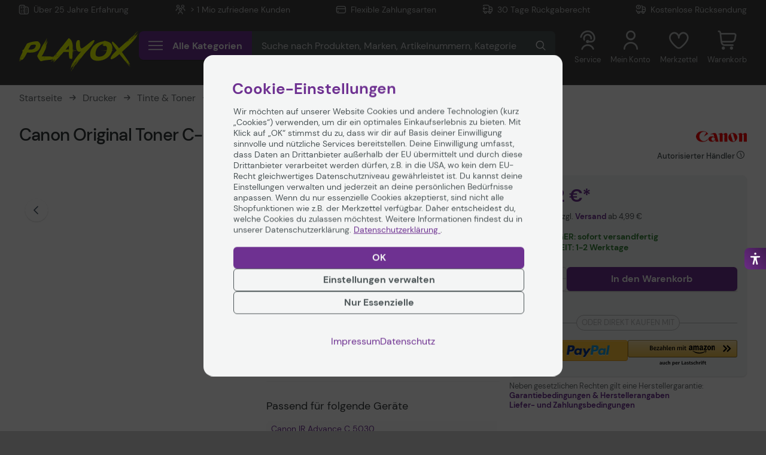

--- FILE ---
content_type: text/html; charset=UTF-8
request_url: https://www.playox.de/canon-toner-c-exv29-gelb-1433355
body_size: 98902
content:
<!DOCTYPE html>
<html lang="de" data-shop="op" class="scroll-smooth"
      data-theme="playox_web" itemscope="itemscope" itemtype="https://schema.org/WebPage" style="line-height: 1.3">
<head>
    <link rel="preconnect" href="//cdn-assets.office-partner.de">
    <link rel="preconnect" href="//www.googletagmanager.com">
    <link rel="preconnect" href="//www.trustedshops.com">
    <link rel="preconnect" href="//widgets.trustedshops.com">
    <link rel="preconnect" href="//static-eu.payments-amazon.com">
    <link rel="preconnect" href="//payments-de.amazon.com">

    <meta charset="utf-8">
    <meta name="author" content="playox.de">
    <meta name="revisit-after" content="7 days">

    <meta name="copyright" content="playox.de">
    <meta itemprop="copyrightHolder" content="OFFICE Partner">
    <meta itemprop="copyrightYear" content="2026">
    <meta itemprop="isFamilyFriendly" content="True">
    <meta itemprop="inLanguage" content="de">
    <meta itemprop="image" content="/build/op-playox-theme/media/images/playox.svg">
    <meta name="viewport" content="width=device-width, initial-scale=1">

    <meta name="mobile-web-app-capable" content="yes">
    <meta name="apple-mobile-web-app-title" content="PLAYOX">
    <meta name="apple-mobile-web-app-capable" content="yes">
    <meta name="apple-mobile-web-app-status-bar-style" content="default">

    <link rel="apple-touch-icon-precomposed"
          sizes="180x180"
          href="/build/op-base-theme/media/favicon/playox/apple-touch-icon.png">
    <link rel="shortcut icon"
          type="image/x-icon"
          href="/build/op-base-theme/media/favicon/playox/favicon.ico">
    <link rel="icon"
          type="image/x-icon"
          href="/build/op-base-theme/media/favicon/playox/favicon.ico">
    <link rel="manifest"
          href="/build/op-base-theme/media/favicon/playox/site.webmanifest">

    <meta name="msapplication-navbutton-color" content="#6D3191">
    <meta name="application-name" content="playox.de">
    <meta name="msapplication-starturl" content="http://www.playox.de/">
    <meta name="msapplication-window" content="width=device-width, initial-scale=1, maximum-scale=1, user-scalable=no">
    <meta name="msapplication-TileImage"
          content="/build/op-base-theme/media/favicon/playox/windows-tile-icon.png">
    <meta name="msapplication-TileColor" content="#6D3191">

    <meta name="theme-color" content="#3f3f3f">

    <title>
        Canon Original Toner C-EXV29 gelb 27.000 Seiten (2802B002) | playox.de    </title>

        <meta itemprop="name" content="Canon Original Toner C-EXV29 gelb 27.000 Seiten (2802B002)">

              <meta name="title" content="Canon Original Toner C-EXV29 gelb 27.000 Seiten (2802B002)">

                <meta name="description" content="Kapazität: 27000 Seiten.Farbe: [color--yellow]. 1433355">
  <meta property="og:url" content="http://www.playox.de/canon-toner-c-exv29-gelb-1433355">
<meta property="og:type" content="website">
<meta property="og:site_name" content="playox.de">

    <meta property="og:title" content="Canon Original Toner C-EXV29 gelb 27.000 Seiten (2802B002)">

                <meta property="og:description" content="Kapazität: 27000 Seiten.Farbe: [color--yellow]. 1433355">

    <meta property="og:image" content="https://cdn-media.playox.de/product-management/products/assets/1433355/product_image/1433355_3.jpeg">
  <meta name="twitter:card" content="summary_large_image">
<meta name="twitter:site" content="@Office_Partner">

    <meta name="twitter:title" content="Canon Original Toner C-EXV29 gelb 27.000 Seiten (2802B002)">

                <meta property="twitter:description" content="Kapazität: 27000 Seiten.Farbe: [color--yellow]. 1433355">

    <meta name="twitter:image" content="https://cdn-media.playox.de/product-management/products/assets/1433355/product_image/1433355_3.jpeg">

            <link rel="stylesheet" href="https://cdn-assets.playox.de/build/op-playox-theme/vendors.9382945f.css"><link rel="stylesheet" href="https://cdn-assets.playox.de/build/op-playox-theme/base.df52ba10.css"><link rel="stylesheet" href="https://cdn-assets.playox.de/build/op-playox-theme/playox.b8774bba.css">



    
    


    <link rel="canonical" href="https://www.playox.de/canon-toner-c-exv29-gelb-1433355">

    
            <script>
    window.dataLayer = window.dataLayer || [];
    window.dataLayer.push(
        {"pageTitle":"","pageCategory":"Sylius_shop_product_show","pageSubCategory":"","pageCategoryID":20131,"pageSubCategoryID":"","pageCountryCode":"de_de","pageLanguageCode":"de","pageVersion":1,"pageTestVariation":"1","pageValue":1,"pageAttributes":"1","productID":35624,"productStyleID":"","productEAN":"4960999644103","productName":"Canon Original Toner C-EXV29 gelb 27.000 Seiten (2802B002)","productPrice":"69.35","productCategory":"","productCurrency":"EUR","productColor":"","productRealColor":"","visitorId":"","visitorLoginState":"Logged Out","visitorType":"NOT LOGGED IN","visitorDemographicInfo":"","visitorSocialConnections":"","visitorLifetimeValue":0,"visitorExistingCustomer":"No","productSku":"1433355","productSupplierSku":"2802B002"}
    );
    window.dataLayer.push({
        'event': 'remarketingTriggered',
        'google_tag_params': {"ecomm_pagetype":"product","ecomm_pcat":["Canon"],"ecomm_prodid":35624,"ecomm_pname":"Canon Original Toner C-EXV29 gelb 27.000 Seiten (2802B002)","ecomm_pvalue":69.35,"ecomm_totalvalue":69.35}
    });
    window.dataLayer.push({"ecommerce":{"impressions":[],"currencyCode":"EUR","detail":{"actionField":{"list":"Canon"},"products":{"name":"Canon Original Toner C-EXV29 gelb 27.000 Seiten (2802B002)","id":"1433355","price":69.35,"supplierSku":"2802B002","brand":"Canon Produkt GmbH","category":"Canon","isAvailable":"false"}}}});
</script>
        <script>(function (w, d, s, l, i) {
    w[l] = w[l] || [];
    w[l].push({
      'gtm.start':
        new Date().getTime(), event: 'gtm.js'
    });
    var f = d.getElementsByTagName(s)[0],
      j = d.createElement(s), dl = l != 'dataLayer' ? '&l=' + l : '';
    j.async = true;
    j.src =
      '//www.googletagmanager.com/gtm.js?id=' + i + dl;
    f.parentNode.insertBefore(j, f);
  })(window, document, 'script', 'dataLayer', 'GTM-K3KNBVT');</script>
    </head>
<body  class="bg-[#404040]">
  <div class="body-color-wrapper bg-white">
        <!-- Google Tag Manager Noscript -->
<noscript>
    <iframe src="//www.googletagmanager.com/ns.html?id=GTM-K3KNBVT"
            height="0"
            width="0"
            style="display:none;visibility:hidden">
    </iframe>
</noscript>
<!-- End Google Tag Manager Noscript -->
  
  

  <div data-vue-component="AccessibilityWidget" data-vue-props='[]'></div>
  <div class="body__inner">
            <header class="header" data-page-header data-sticky-margin-ctrl="pds-summary:-top">
                        	<div id="header-bg-wrapper" class="header-bg-wrapper  header-bg--solid " data-header-wrapper>
		    <div class="notificationbar" style="background-color: var(--notificationbar-bgc); color: var(--notificationbar-tc);" data-notificationbar>
      



    </div>

    <div class="inner-wrapper">
						<div class="topbar">
				<div class="topbar__item">
    <span class="topbar__icon topbar__icon--shop"><span>Über 25 Jahre Erfahrung</span></span>
    <span>Über 25 Jahre Erfahrung</span>
</div>

<div class="topbar__item">
    <span class="topbar__icon topbar__icon--customers"><span>Persönliche Ansprechpartner</span></span>
    <span>&gt; 1 Mio zufriedene Kunden</span>
</div>

<div class="topbar__item">
    <span class="topbar__icon topbar__icon--payment"><span>Flexible Zahlungsarten</span></span>
    <span>Flexible Zahlungsarten</span>
</div>

<div class="topbar__item">
    <span class="topbar__icon topbar__icon--revocation"><span>30 Tage Rückgaberecht</span></span>
    <span>30 Tage Rückgaberecht</span>
</div>

<div class="topbar__item">
    <span class="topbar__icon topbar__icon--return"><span>Kostenlose Rücksendung</span></span>
    <span>Kostenlose Rücksendung</span>
</div>



			</div>
						<div class="navbar" data-navbar>
								<div class="navbar__brand">
					<a class="navbar__brand-link" tabindex="0" href="/">
    <img class="navbar__brand-logo"
         src="/build/op-playox-theme/media/images/playox.svg"
         alt="Playox">
</a>

				</div>
								<div class="navbar__center">
					<div
	class="navbar__center-inner">
		<div class="navbar__menu">
		<button class="menu-toggler" tabindex="0" data-toggle-menu="primary">

      <span class="menu-toggler__icons">
              <svg class="menu-toggler__icon" viewBox="0 0 28 24" xmlns="http://www.w3.org/2000/svg">
          <line class="line1" x1="0" y1="4"  x2="28" y2="4"/>
          <line class="line2" x1="0" y1="12" x2="28" y2="12"/>
          <line class="line3" x1="0" y1="20" x2="28" y2="20"/>
        </svg>
			</span>


			<span class="menu-toggler__caption">
				Alle Kategorien
			</span>
		</button>
	</div>
      	<div class="navbar__search"
    data-vue-component="LiveSearch" data-vue-props='{"searchInputVal":null,"searchPath":"/search"}'
    ></div>
</div>

          
  <div class="promotionbar">
    <div class="promotionbar__left">
          </div>
    <div class="promotionbar__right">
              <a class="promotionbar__item btn btn--red btn--text btn--sm playox:btn--px-yellow playox:btn--text" href="/deals-aktionen" >
          Deals &amp; Aktionen
        </a>
          </div>
  </div>

				</div>
								<div class="navbar__icons">
					

<div class="navbar__icons-inner">
    <div class="navbar__item navbar__item--service">
        <div class="navbar__link"
             tabindex="0" data-vue-component="ServiceModal" data-vue-props='[]' >
            <div class="navbar__link-inner">
                <div class="navbar__icon navbar__icon--service">
                    <span>Service</span>
                </div>
                <div class="navbar__text">
                    Service
                </div>
            </div>
        </div>
    </div>

            <div class="navbar__item navbar__item--login">
            <a class="navbar__link" tabindex="0" href="/login" data-navbar-login-trigger
                    data-vue-component="LoginModal" data-vue-props='{"loginCsrfTokenUrl":"/login-csrf","loginCheckUrl":"/login-check","passwordResetUrl":"/forgotten-password","registerUrl":"/register","accountDashboardUrl":"/account/dashboard"}' >
                <div class="navbar__link-inner">
                    <div class="navbar__icon navbar__icon--account">
                        <span>Mein Konto</span>
                    </div>
                    <div class="navbar__text">
                        Mein Konto
                    </div>
                </div>
            </a>
        </div>
    
    <div class="navbar__item navbar__item--wishlist">
        <a class="navbar__link" tabindex="0"
           href="/wishlist">
            <div class="navbar__link-inner">
                <div class="navbar__icon navbar__icon--heart-outline">
                    <div class="header-icon-badge header-icon-badge--wishlist"
                         data-wishlist-counter >0
                    </div>
                    <span>Merkzettel</span>
                </div>
                <div class="navbar__text">
                    Merkzettel
                </div>
            </div>
        </a>
    </div>

    <div class="navbar__item navbar__item--cart">
        <a class="navbar__link" tabindex="0" href="/cart/">
            <div class="navbar__link-inner">
                <div class="navbar__icon navbar__icon--basket ">
                    <div class="header-icon-badge header-icon-badge--basket"
                         data-cart-counter >0
                    </div>
                    <span>Warenkorb</span>
                </div>
                <div class="navbar__text">
                    Warenkorb
                </div>
            </div>
        </a>
    </div>

    <div class="navbar__item navbar__item--meta meta-menu-icon">
        <div class="navbar__link" tabindex="0" data-vue-component="ContextMenuModal" data-vue-props='[]'>
            <div class="navbar__link-inner navbar__link-inner--meta">
                <svg xmlns="http://www.w3.org/2000/svg" width="4" height="16" viewBox="0 0 4 16" class="meta-menu-svg"
                     aria-label="Kundentyp">
                    <circle cx="2" cy="2" r="2" />
                    <circle cx="2" cy="2" r="2" transform="translate(0 6)" />
                    <circle cx="2" cy="2" r="2" transform="translate(0 12)" />
                </svg>
            </div>
        </div>
    </div>
</div>

				</div>
        <div class="navbar__backdrop" data-live-search-backdrop></div>
			</div>
		</div>
	</div>
		<div class="menu menu--primary" data-menu="primary">
  <div class="menu__inner" data-vue-component="ListingMenu" data-vue-props='{"categories":[{"code":"plx6868","name":"Gaming","slug":"gaming/","enabledChildren":[{"code":"plx6877","name":"Gaming Tastaturen","slug":"gaming/gaming-tastaturen/","enabledChildren":[{"code":"plx_product_stream_00028","name":"HyperX Tastaturen","slug":"gaming/gaming-tastaturen/hyperx-tastaturen/","enabledChildren":[],"translation":{"locale":"de_DE"}},{"code":"plx_product_stream_00039","name":"MSI Gaming Tastaturen","slug":"gaming/gaming-tastaturen/msi-gaming-tastaturen/","enabledChildren":[],"translation":{"locale":"de_DE"}},{"code":"plx_product_stream_00042","name":"Razer Tastaturen","slug":"gaming/gaming-tastaturen/razer-tastaturen/","enabledChildren":[],"translation":{"locale":"de_DE"}},{"code":"plx_product_stream_00046","name":"Sharkoon Tastaturen","slug":"gaming/gaming-tastaturen/sharkoon-tastaturen/","enabledChildren":[],"translation":{"locale":"de_DE"}}],"translation":{"locale":"de_DE"}},{"code":"plx6878","name":"Gaming M\u00e4use","slug":"gaming/gaming-maeuse/","enabledChildren":[{"code":"plx_product_stream_00004","name":"ASUS Gaming M\u00e4use","slug":"gaming/gaming-maeuse/asus-gaming-maeuse/","enabledChildren":[],"translation":{"locale":"de_DE"}},{"code":"plx_product_stream_00025","name":"HyperX Gaming M\u00e4use","slug":"gaming/gaming-maeuse/hyperx-gaming-maeuse/","enabledChildren":[],"translation":{"locale":"de_DE"}},{"code":"plx_product_stream_00032","name":"Logitech Gaming M\u00e4use","slug":"gaming/gaming-maeuse/logitech-gaming-maeuse/","enabledChildren":[],"translation":{"locale":"de_DE"}},{"code":"plx_product_stream_00037","name":"Mountain Gaming M\u00e4use","slug":"gaming/gaming-maeuse/mountain-gaming-maeuse/","enabledChildren":[],"translation":{"locale":"de_DE"}},{"code":"plx_product_stream_00035","name":"MSI Gaming M\u00e4use","slug":"gaming/gaming-maeuse/msi-gaming-maeuse/","enabledChildren":[],"translation":{"locale":"de_DE"}},{"code":"plx_product_stream_00040","name":"Razer Gaming M\u00e4use","slug":"gaming/gaming-maeuse/razer-gaming-maeuse/","enabledChildren":[],"translation":{"locale":"de_DE"}},{"code":"plx_product_stream_00044","name":"Sharkoon Gaming M\u00e4use","slug":"gaming/gaming-maeuse/sharkoon-gaming-maeuse/","enabledChildren":[],"translation":{"locale":"de_DE"}},{"code":"plx6881","name":"Mauspads","slug":"gaming/gaming-maeuse/mauspads/","enabledChildren":[],"translation":{"locale":"de_DE"}}],"translation":{"locale":"de_DE"}},{"code":"plx6879","name":"Gaming Headsets","slug":"gaming/gaming-headsets/","enabledChildren":[{"code":"plx_product_stream_00027","name":"HyperX Headsets","slug":"gaming/gaming-headsets/hyperx-headsets/","enabledChildren":[],"translation":{"locale":"de_DE"}},{"code":"plx_product_stream_00041","name":"Razer Headsets","slug":"gaming/gaming-headsets/razer-headsets/","enabledChildren":[],"translation":{"locale":"de_DE"}},{"code":"plx_product_stream_00045","name":"Sharkoon Headsets","slug":"gaming/gaming-headsets/sharkoon-headsets/","enabledChildren":[],"translation":{"locale":"de_DE"}},{"code":"plx_product_stream_00047","name":"Thrustmaster Headsets","slug":"gaming/gaming-headsets/thrustmaster-headsets/","enabledChildren":[],"translation":{"locale":"de_DE"}}],"translation":{"locale":"de_DE"}},{"code":"plx6882","name":"Controller \u0026 Gamepads","slug":"gaming/controller/","enabledChildren":[{"code":"plx7722","name":"Nintendo Controller","slug":"gaming/controller/nintendo/","enabledChildren":[],"translation":{"locale":"de_DE"}},{"code":"plx7723","name":"PC Controller","slug":"gaming/controller/pc-controller/","enabledChildren":[],"translation":{"locale":"de_DE"}},{"code":"plx7720","name":"PlayStation Controller","slug":"gaming/controller/playstation/","enabledChildren":[],"translation":{"locale":"de_DE"}},{"code":"plx7721","name":"Xbox Controller","slug":"gaming/controller/xbox/","enabledChildren":[],"translation":{"locale":"de_DE"}}],"translation":{"locale":"de_DE"}},{"code":"plx_product_stream_00008","name":"Gaming Monitore","slug":"gaming/gaming-monitore/","enabledChildren":[{"code":"plx_product_stream_00020","name":"Gigabyte Gaming Monitore","slug":"gaming/gaming-monitore/gigabyte-gaming-monitore/","enabledChildren":[],"translation":{"locale":"de_DE"}},{"code":"plx_product_stream_00026","name":"HyperX Gaming Monitore","slug":"gaming/gaming-monitore/hyperx-gaming-monitore/","enabledChildren":[],"translation":{"locale":"de_DE"}},{"code":"plx_product_stream_00029","name":"iiyama Gaming Monitore","slug":"gaming/gaming-monitore/iiyama-gaming-monitore/","enabledChildren":[],"translation":{"locale":"de_DE"}},{"code":"plx_product_stream_00031","name":"LG Gaming Monitore","slug":"gaming/gaming-monitore/lg-gaming-monitore/","enabledChildren":[],"translation":{"locale":"de_DE"}},{"code":"plx_product_stream_00036","name":"MSI Gaming Monitore","slug":"gaming/gaming-monitore/msi-gaming-monitore/","enabledChildren":[],"translation":{"locale":"de_DE"}},{"code":"plx_product_stream_00043","name":"Samsung Gaming Monitore","slug":"gaming/gaming-monitore/samsung-gaming-monitore/","enabledChildren":[],"translation":{"locale":"de_DE"}},{"code":"plx_product_stream_00048","name":"Viewsonic Gaming Monitore","slug":"gaming/gaming-monitore/viewsonic-gaming-monitore/","enabledChildren":[],"translation":{"locale":"de_DE"}}],"translation":{"locale":"de_DE"}},{"code":"plx_product_stream_00009","name":"Gaming PCs","slug":"gaming/gaming-pcs/","enabledChildren":[{"code":"plx_product_stream_00022","name":"HP Gaming PCs","slug":"gaming/gaming-pcs/hp-gaming-pcs/","enabledChildren":[],"translation":{"locale":"de_DE"}}],"translation":{"locale":"de_DE"}},{"code":"plx_product_stream_00007","name":"Gaming Laptops","slug":"gaming/gaming-laptops/","enabledChildren":[{"code":"plx_product_stream_00003","name":"ASUS Gaming Laptops","slug":"gaming/gaming-laptops/asus-gaming-laptops/","enabledChildren":[],"translation":{"locale":"de_DE"}},{"code":"plx_product_stream_00023","name":"HP OMEN Laptops","slug":"gaming/gaming-laptops/hp-omen-laptops/","enabledChildren":[],"translation":{"locale":"de_DE"}},{"code":"plx_product_stream_00034","name":"MSI Gaming Laptops","slug":"gaming/gaming-laptops/msi-gaming-laptops/","enabledChildren":[],"translation":{"locale":"de_DE"}}],"translation":{"locale":"de_DE"}},{"code":"plx7033","name":"Gaming St\u00fchle","slug":"gaming/gaming-stuehle/","enabledChildren":[{"code":"plx7697","name":"Bodenmatten","slug":"gaming/gaming-stuehle/bodenmatten/","enabledChildren":[],"translation":{"locale":"de_DE"}},{"code":"plxplx10920","name":"Gaming Stuhl Zubeh\u00f6r","slug":"gaming/gaming-stuehle/gaming-stuhl-zubehoer/","enabledChildren":[],"translation":{"locale":"de_DE"}}],"translation":{"locale":"de_DE"}},{"code":"plx_product_stream_00006","name":"Gaming Beamer","slug":"gaming/gaming-beamer/","enabledChildren":[],"translation":{"locale":"de_DE"}},{"code":"plx7702","name":"Gaming Lenkr\u00e4der","slug":"gaming/gaming-lenkraeder/","enabledChildren":[],"translation":{"locale":"de_DE"}},{"code":"plx7703","name":"Gaming Simulatoren","slug":"gaming/gaming-joysticks/","enabledChildren":[{"code":"plx10924","name":"Sitze \u0026 Cockpits","slug":"gaming/gaming-simulatoren/sitze-und-cockpits/","enabledChildren":[],"translation":{"locale":"de_DE"}},{"code":"plx10925","name":"Pedale","slug":"gaming/gaming-simulatoren/pedale/","enabledChildren":[],"translation":{"locale":"de_DE"}},{"code":"plx10926","name":"Gaming Joysticks","slug":"gaming/gaming-simulatoren/gaming-joysticks/","enabledChildren":[],"translation":{"locale":"de_DE"}},{"code":"plx10927","name":"Lenkr\u00e4der","slug":"gaming/gaming-simulatoren/lenkraeder/","enabledChildren":[],"translation":{"locale":"de_DE"}},{"code":"plx10928","name":"Monitorhalterungen","slug":"gaming/gaming-simulatoren/monitorhalterungen/","enabledChildren":[],"translation":{"locale":"de_DE"}},{"code":"plx10929","name":"Bodenmatten","slug":"gaming/gaming-simulatoren/bodenmatten/","enabledChildren":[],"translation":{"locale":"de_DE"}},{"code":"plx10930","name":"weiteres Zubeh\u00f6r","slug":"gaming/gaming-simulatoren/weiteres-zubehoer/","enabledChildren":[{"code":"plx10931","name":"Halterungen","slug":"gaming/gaming-simulatoren/weiteres-zubehoer/halterungen/","enabledChildren":[],"translation":{"locale":"de_DE"}},{"code":"plx10932","name":"Radst\u00e4nde","slug":"gaming/gaming-simulatoren/weiteres-zubehoer/radstaende/","enabledChildren":[],"translation":{"locale":"de_DE"}},{"code":"plx10933","name":"Pedalcaps","slug":"gaming/gaming-simulatoren/weiteres-zubehoer/pedalcaps/","enabledChildren":[],"translation":{"locale":"de_DE"}},{"code":"plx10934","name":"Bewegungsplatten","slug":"gaming/gaming-simulatoren/weiteres-zubehoer/bewegungsplatten/","enabledChildren":[],"translation":{"locale":"de_DE"}},{"code":"plx10935","name":"Adapter","slug":"gaming/gaming-simulatoren/weiteres-zubehoer/adapter/","enabledChildren":[],"translation":{"locale":"de_DE"}},{"code":"plx10936","name":"Rollen","slug":"gaming/gaming-simulatoren/weiteres-zubehoer/rollen/","enabledChildren":[],"translation":{"locale":"de_DE"}},{"code":"plx10937","name":"Bekleidung","slug":"gaming/gaming-simulatoren/weiteres-zubehoer/bekleidung/","enabledChildren":[],"translation":{"locale":"de_DE"}}],"translation":{"locale":"de_DE"}}],"translation":{"locale":"de_DE"}},{"code":"plx7714","name":"Spielekonsolen \u0026 Spiele","slug":"gaming/spielekonsolen/","enabledChildren":[{"code":"plx7724","name":"Sony Playstation","slug":"gaming/spielekonsolen/sony-playstation/","enabledChildren":[],"translation":{"locale":"de_DE"}},{"code":"plx9434","name":"PlayStation Spiele","slug":"gaming/playstation/","enabledChildren":[],"translation":{"locale":"de_DE"}},{"code":"plx7725","name":"Microsoft Xbox","slug":"gaming/spielekonsolen/microsoft-xbox/","enabledChildren":[],"translation":{"locale":"de_DE"}},{"code":"plx9435","name":"Xbox Spiele","slug":"gaming/xbox/","enabledChildren":[],"translation":{"locale":"de_DE"}},{"code":"plx7726","name":"Nintendo Switch","slug":"gaming/spielekonsolen/nintendo-switch/","enabledChildren":[],"translation":{"locale":"de_DE"}},{"code":"plx9433","name":"Switch Spiele","slug":"gaming/nintendo/","enabledChildren":[],"translation":{"locale":"de_DE"}}],"translation":{"locale":"de_DE"}},{"code":"plx7371","name":"Streaming Equipment","slug":"gaming/streaming-equipment/","enabledChildren":[{"code":"plx7380","name":"Kameras / Facecams","slug":"gaming/streaming-equipment/kameras-facecams/","enabledChildren":[],"translation":{"locale":"de_DE"}},{"code":"plx7379","name":"Mikrofone","slug":"gaming/streaming-equipment/mikrofone/","enabledChildren":[],"translation":{"locale":"de_DE"}},{"code":"plx7381","name":"Studio Beleuchtung","slug":"gaming/streaming-equipment/studio-beleuchtung/","enabledChildren":[],"translation":{"locale":"de_DE"}},{"code":"plx7382","name":"Studio Zubeh\u00f6r","slug":"gaming/streaming-equipment/studio-zubehoer/","enabledChildren":[],"translation":{"locale":"de_DE"}},{"code":"plx7376","name":"Videoaufzeichnung","slug":"gaming/streaming-equipment/videoaufzeichnung/","enabledChildren":[],"translation":{"locale":"de_DE"}}],"translation":{"locale":"de_DE"}}],"translation":{"locale":"de_DE"}},{"code":"plx5603","name":"Monitore","slug":"monitore/","enabledChildren":[{"code":"plx6773","name":"Gaming Monitore","slug":"monitore/gaming-monitore/","enabledChildren":[{"code":"plx6780","name":"Gaming Monitore 24 Zoll","slug":"monitore/gaming-monitore/50-8-60-96cm-20-24-zoll/","enabledChildren":[],"translation":{"locale":"de_DE"}},{"code":"plx6782","name":"Gaming Monitore 27 Zoll","slug":"monitore/gaming-monitore/63-5-73-66cm-25-29-zoll/","enabledChildren":[],"translation":{"locale":"de_DE"}},{"code":"plx6783","name":"Gaming Monitore 32 Zoll","slug":"monitore/gaming-monitore/76-2-93-98cm-30-37-zoll/","enabledChildren":[],"translation":{"locale":"de_DE"}},{"code":"plx6784","name":"Gaming Monitore 38 Zoll","slug":"monitore/gaming-monitore/ab-96-52cm-38-zoll/","enabledChildren":[],"translation":{"locale":"de_DE"}}],"translation":{"locale":"de_DE"}},{"code":"plx6774","name":"Curved Monitore","slug":"monitore/curved-monitore/","enabledChildren":[{"code":"plx6786","name":"Curved Monitore 24 Zoll","slug":"monitore/curved-monitore/50-8-60-96cm-20-24-zoll/","enabledChildren":[],"translation":{"locale":"de_DE"}},{"code":"plx6787","name":"Curved Monitore 27 Zoll","slug":"monitore/curved-monitore/63-5-73-66cm-25-29-zoll/","enabledChildren":[],"translation":{"locale":"de_DE"}},{"code":"plx6788","name":"Curved Monitore 32 Zoll","slug":"monitore/curved-monitore/76-2-93-98cm-30-37-zoll/","enabledChildren":[],"translation":{"locale":"de_DE"}},{"code":"plx6789","name":"Curved Monitore 38 Zoll","slug":"monitore/curved-monitore/ab-96-52cm-38-zoll/","enabledChildren":[],"translation":{"locale":"de_DE"}}],"translation":{"locale":"de_DE"}},{"code":"plx6772","name":"Office Monitore","slug":"monitore/sonstige-monitore/office-monitore/","enabledChildren":[{"code":"plx6775","name":"Office Monitore 19 Zoll","slug":"monitore/sonstige-monitore/office-monitore/bis-48-26cm-19-zoll/","enabledChildren":[],"translation":{"locale":"de_DE"}},{"code":"plx6776","name":"Office Monitore 24 Zoll","slug":"monitore/sonstige-monitore/office-monitore/50-8-60-96cm-20-24-zoll/","enabledChildren":[],"translation":{"locale":"de_DE"}},{"code":"plx6777","name":"Office Monitore 27 Zoll","slug":"monitore/sonstige-monitore/office-monitore/63-5-73-66cm-25-29-zoll/","enabledChildren":[],"translation":{"locale":"de_DE"}},{"code":"plx6778","name":"Office Monitore 32 Zoll","slug":"monitore/sonstige-monitore/office-monitore/76-2-93-98cm-30-37-zoll/","enabledChildren":[],"translation":{"locale":"de_DE"}},{"code":"plx6779","name":"Office Monitore 38 Zoll","slug":"monitore/sonstige-monitore/office-monitore/ab-96-52cm-38-zoll/","enabledChildren":[],"translation":{"locale":"de_DE"}}],"translation":{"locale":"de_DE"}},{"code":"plx6927","name":"Sonstige Monitore","slug":"monitore/sonstige-monitore/","enabledChildren":[{"code":"plx_product_stream_00001","name":"4K-UHD Monitore","slug":"monitore/sonstige-monitore/4k-uhd-monitore/","enabledChildren":[],"translation":{"locale":"de_DE"}},{"code":"plx6871","name":"Profi- / Grafik-Monitore ","slug":"monitore/sonstige-monitore/profi-grafik-monitore/","enabledChildren":[],"translation":{"locale":"de_DE"}}],"translation":{"locale":"de_DE"}},{"code":"plx5704","name":"Monitor \u0026 Display Zubeh\u00f6r","slug":"monitore/monitor-display-zubehoer/","enabledChildren":[{"code":"plx6761","name":"Monitor \u0026 Display Halterungen","slug":"monitore/monitor-display-zubehoer/halterungen/","enabledChildren":[{"code":"plx6898","name":"Public Display Wandhalterung","slug":"monitore/monitor-display-zubehoer/halterungen/public-display-wandhalterung/","enabledChildren":[{"code":"plx6900","name":"Wandhalterungen neigbar","slug":"monitore/monitor-display-zubehoer/halterungen/public-display-wandhalterung/wandhalterungen-neigbar/","enabledChildren":[],"translation":{"locale":"de_DE"}},{"code":"plx6901","name":"Wandhalterungen starr","slug":"monitore/monitor-display-zubehoer/halterungen/public-display-wandhalterung/wandhalterungen-starr/","enabledChildren":[],"translation":{"locale":"de_DE"}},{"code":"plx6902","name":"Wandhalterungen schwenkbar","slug":"monitore/monitor-display-zubehoer/halterungen/public-display-wandhalterung/wandhalterungen-schwenkbar/","enabledChildren":[],"translation":{"locale":"de_DE"}}],"translation":{"locale":"de_DE"}},{"code":"plx6899","name":"Tischhalterungen","slug":"monitore/monitor-display-zubehoer/halterungen/tischhalterungen/","enabledChildren":[],"translation":{"locale":"de_DE"}},{"code":"plx6903","name":"Videowall Halterungen","slug":"monitore/monitor-display-zubehoer/halterungen/videowall-halterungen/","enabledChildren":[],"translation":{"locale":"de_DE"}},{"code":"plx7592","name":"Sitz-Steh-Arbeitspl\u00e4tze","slug":"monitore/monitor-display-zubehoer/halterungen/sitz-steh-arbeitsplaetze/","enabledChildren":[],"translation":{"locale":"de_DE"}},{"code":"plx7593","name":"Monitorhalterungen Zubeh\u00f6r","slug":"monitore/monitor-display-zubehoer/halterungen/monitorhalterungen-zubehoer/","enabledChildren":[],"translation":{"locale":"de_DE"}}],"translation":{"locale":"de_DE"}},{"code":"plx6762","name":"Monitor \u0026 Display Garantieverl\u00e4ngerung","slug":"monitore/monitor-display-zubehoer/garantieverlaengerung/","enabledChildren":[],"translation":{"locale":"de_DE"}},{"code":"plx6763","name":"Monitor \u0026 Display Kabel","slug":"monitore/monitor-display-zubehoer/kabel/","enabledChildren":[],"translation":{"locale":"de_DE"}},{"code":"plx7023","name":"Standf\u00fc\u00dfe","slug":"monitore/monitor-display-zubehoer/standfuesse/","enabledChildren":[],"translation":{"locale":"de_DE"}},{"code":"plx7024","name":"Rollwagen","slug":"monitore/monitor-display-zubehoer/rollwagen/","enabledChildren":[],"translation":{"locale":"de_DE"}},{"code":"plx6764","name":"Sonstiges","slug":"monitore/monitor-display-zubehoer/sonstiges/","enabledChildren":[],"translation":{"locale":"de_DE"}}],"translation":{"locale":"de_DE"}}],"translation":{"locale":"de_DE"}},{"code":"plx10626","name":"TV \u0026 Heimkino","slug":"buero-schreibwaren/buerotechnik/tv-heimkino/","enabledChildren":[{"code":"plx6791","name":"Beamer","slug":"beamer/","enabledChildren":[{"code":"plx6813","name":"Heimkino Beamer","slug":"beamer/heimkinobeamer/","enabledChildren":[],"translation":{"locale":"de_DE"}},{"code":"plx6896","name":"Kurzdistanz Beamer","slug":"beamer/kurzdistanz-beamer/","enabledChildren":[],"translation":{"locale":"de_DE"}},{"code":"plx6897","name":"Mini Beamer","slug":"beamer/mini-beamer/","enabledChildren":[],"translation":{"locale":"de_DE"}},{"code":"plx_product_stream_00002","name":"4K-UHD Beamer","slug":"tv-heimkino/beamer/4k-uhd-beamer/","enabledChildren":[],"translation":{"locale":"de_DE"}},{"code":"plx_product_stream_00030","name":"LED Beamer","slug":"tv-heimkino/beamer/led-beamer/","enabledChildren":[],"translation":{"locale":"de_DE"}}],"translation":{"locale":"de_DE"}},{"code":"plx10629","name":"Fernseher","slug":"buero-schreibwaren/buerotechnik/tv-heimkino/fernseher/","enabledChildren":[],"translation":{"locale":"de_DE"}},{"code":"plx10917","name":"DVD-/Blu-Ray Player","slug":"tv-heimkino/dvd/blu-ray-player/","enabledChildren":[{"code":"plx10628","name":"DVD-Player","slug":"buero-schreibwaren/buerotechnik/tv-heimkino/dvd-player/","enabledChildren":[],"translation":{"locale":"de_DE"}},{"code":"plx10627","name":"Blu-Ray Player","slug":"buero-schreibwaren/buerotechnik/tv-heimkino/blu-ray-player/","enabledChildren":[],"translation":{"locale":"de_DE"}}],"translation":{"locale":"de_DE"}},{"code":"plx7362","name":"Streaming Boxen","slug":"business-produkte/server-netzwerk/netzwerk/video-on-demand/","enabledChildren":[],"translation":{"locale":"de_DE"}},{"code":"plx10552","name":"Soundbars","slug":"freizeit-hobby/audio/soundbars/","enabledChildren":[],"translation":{"locale":"de_DE"}},{"code":"plx10631","name":"TV-Receiver","slug":"buero-schreibwaren/buerotechnik/tv-heimkino/tv-receiver/","enabledChildren":[],"translation":{"locale":"de_DE"}},{"code":"plx10632","name":"Universalfernbedienungen","slug":"buero-schreibwaren/buerotechnik/tv-heimkino/universalfernbedienungen/","enabledChildren":[],"translation":{"locale":"de_DE"}},{"code":"plx7237","name":"Beamer-Zubeh\u00f6r","slug":"beamer/beamer-zubehoer/","enabledChildren":[{"code":"plx7238","name":"Beamer-Leinw\u00e4nde","slug":"beamer/beamer-zubehoer/beamer-leinwaende/","enabledChildren":[{"code":"plx7253","name":"Beamer Rolloleinw\u00e4nde","slug":"beamer/beamer-zubehoer/beamer-leinwaende/beamer-rolloleinwaende/","enabledChildren":[],"translation":{"locale":"de_DE"}},{"code":"plx7254","name":"Stativleinw\u00e4nde","slug":"beamer/beamer-zubehoer/beamer-leinwaende/stativleinwaende/","enabledChildren":[],"translation":{"locale":"de_DE"}},{"code":"plx7255","name":"Motorleinw\u00e4nde","slug":"beamer/beamer-zubehoer/beamer-leinwaende/motorleinwaende/","enabledChildren":[],"translation":{"locale":"de_DE"}},{"code":"plx7257","name":"Rahmenleinw\u00e4nde","slug":"beamer/beamer-zubehoer/beamer-leinwaende/rahmenleinwaende/","enabledChildren":[],"translation":{"locale":"de_DE"}}],"translation":{"locale":"de_DE"}},{"code":"plx7239","name":"Beamerlampen","slug":"beamer/beamer-zubehoer/beamerlampen/","enabledChildren":[],"translation":{"locale":"de_DE"}},{"code":"plx7240","name":"Halterungen","slug":"beamer/beamer-zubehoer/halterungen/","enabledChildren":[{"code":"plx7260","name":"Wandhalterungen","slug":"beamer/beamer-zubehoer/halterungen/wandhalterungen/","enabledChildren":[],"translation":{"locale":"de_DE"}},{"code":"plx7261","name":"Deckenhalterungen","slug":"beamer/beamer-zubehoer/halterungen/deckenhalterungen/","enabledChildren":[],"translation":{"locale":"de_DE"}},{"code":"plx7262","name":"Zubeh\u00f6r-Halterungen","slug":"beamer/beamer-zubehoer/halterungen/zubehoer-halterungen/","enabledChildren":[],"translation":{"locale":"de_DE"}}],"translation":{"locale":"de_DE"}},{"code":"plx7242","name":"Kabel \u0026 Adapter","slug":"beamer/beamer-zubehoer/kabel-adapter/","enabledChildren":[{"code":"plx7263","name":"HDMI Kabel / Adapter","slug":"beamer/beamer-zubehoer/kabel-adapter/hdmi-kabel-adapter/","enabledChildren":[],"translation":{"locale":"de_DE"}},{"code":"plx7264","name":"VGA Kabel / Adapter","slug":"beamer/beamer-zubehoer/kabel-adapter/vga-kabel-adapter/","enabledChildren":[],"translation":{"locale":"de_DE"}},{"code":"plx7265","name":"Displayport Kabel / Adapter","slug":"beamer/beamer-zubehoer/kabel-adapter/displayport-kabel-adapter/","enabledChildren":[],"translation":{"locale":"de_DE"}},{"code":"plx7266","name":"Netzkabel / Kaltger\u00e4tekabel","slug":"beamer/beamer-zubehoer/kabel-adapter/netzkabel-kaltgeraetekabel/","enabledChildren":[],"translation":{"locale":"de_DE"}},{"code":"plx7268","name":"Sonstige Kabel / Adapter","slug":"beamer/beamer-zubehoer/kabel-adapter/sonstige-kabel-adapter/","enabledChildren":[],"translation":{"locale":"de_DE"}},{"code":"plx7269","name":"Ladeger\u00e4te \u0026 Netzteile","slug":"beamer/beamer-zubehoer/kabel-adapter/ladegeraete-und-netzteile/","enabledChildren":[],"translation":{"locale":"de_DE"}}],"translation":{"locale":"de_DE"}},{"code":"plx7243","name":"Pr\u00e4sentationszubeh\u00f6r \u0026 Signalmanagement","slug":"beamer/beamer-zubehoer/praesentationszubehoer-signalmanagement/","enabledChildren":[{"code":"plx7270","name":"Presenter","slug":"beamer/beamer-zubehoer/praesentationszubehoer-signalmanagement/presenter/","enabledChildren":[],"translation":{"locale":"de_DE"}},{"code":"plx7271","name":"Dokumentenkameras","slug":"beamer/beamer-zubehoer/praesentationszubehoer-signalmanagement/dokumentenkameras/","enabledChildren":[{"code":"plx7608","name":"Dokumentenkameras Zubeh\u00f6r","slug":"beamer/beamer-zubehoer/praesentationszubehoer-signalmanagement/dokumentenkameras/dokumentenkameras-zubehoer/","enabledChildren":[],"translation":{"locale":"de_DE"}}],"translation":{"locale":"de_DE"}},{"code":"plx7272","name":"Barco Clickshare","slug":"beamer/beamer-zubehoer/praesentationszubehoer-signalmanagement/barco-clickshare/","enabledChildren":[],"translation":{"locale":"de_DE"}},{"code":"plx7273","name":"Wireless HDMI","slug":"beamer/beamer-zubehoer/praesentationszubehoer-signalmanagement/wireless-hdmi/","enabledChildren":[],"translation":{"locale":"de_DE"}},{"code":"plx7274","name":"HDMI Switches / Umschalter","slug":"beamer/beamer-zubehoer/praesentationszubehoer-signalmanagement/hdmi-switches-umschalter/","enabledChildren":[],"translation":{"locale":"de_DE"}},{"code":"plx7275","name":"HDMI Splitter / Verteiler","slug":"beamer/beamer-zubehoer/praesentationszubehoer-signalmanagement/hdmi-splitter-verteiler/","enabledChildren":[],"translation":{"locale":"de_DE"}},{"code":"plx7276","name":"Digital Signage Player","slug":"beamer/beamer-zubehoer/praesentationszubehoer-signalmanagement/digital-signage-player/","enabledChildren":[],"translation":{"locale":"de_DE"}},{"code":"plx7606","name":"BenQ Instashow","slug":"beamer/beamer-zubehoer/praesentationszubehoer-signalmanagement/benq-instashow/","enabledChildren":[],"translation":{"locale":"de_DE"}},{"code":"plx7607","name":"Zubeh\u00f6r","slug":"beamer/beamer-zubehoer/praesentationszubehoer-signalmanagement/zubehoer/","enabledChildren":[],"translation":{"locale":"de_DE"}},{"code":"plx7623","name":"Drahtlose Pr\u00e4sentationssysteme","slug":"beamer/beamer-zubehoer/praesentationszubehoer-signalmanagement/drahtlose-praesentationssysteme/","enabledChildren":[],"translation":{"locale":"de_DE"}}],"translation":{"locale":"de_DE"}},{"code":"plx7244","name":"3D Brillen","slug":"beamer/beamer-zubehoer/3d-brillen/","enabledChildren":[],"translation":{"locale":"de_DE"}},{"code":"plx7245","name":"Beamer Objektive","slug":"beamer/beamer-zubehoer/beamer-objektive/","enabledChildren":[],"translation":{"locale":"de_DE"}},{"code":"plx7246","name":"Beamertaschen","slug":"beamer/beamer-zubehoer/beamertaschen/","enabledChildren":[],"translation":{"locale":"de_DE"}},{"code":"plx7247","name":"Garantieverl\u00e4ngerungen","slug":"beamer/beamer-zubehoer/garantieverlaengerungen/","enabledChildren":[],"translation":{"locale":"de_DE"}},{"code":"plx7248","name":"Sonstiges Beamer Zubeh\u00f6r","slug":"beamer/beamer-zubehoer/sonstiges-beamer-zubehoer/","enabledChildren":[],"translation":{"locale":"de_DE"}}],"translation":{"locale":"de_DE"}},{"code":"plx10634","name":"Zubeh\u00f6r f\u00fcr Fernseher \u0026 Heimkino","slug":"buero-schreibwaren/buerotechnik/tv-heimkino/zubehoer-fuer-fernseher-heimki/","enabledChildren":[],"translation":{"locale":"de_DE"}}],"translation":{"locale":"de_DE"}},{"code":"plx5604","name":"Laptops","slug":"laptops/","enabledChildren":[{"code":"plx5708","name":"Gaming Laptops","slug":"laptops/gaming-notebooks/","enabledChildren":[],"translation":{"locale":"de_DE"}},{"code":"plx5706","name":"Home \u0026 Multimedia Laptops","slug":"laptops/home-multimedia-notebooks/","enabledChildren":[],"translation":{"locale":"de_DE"}},{"code":"plx6875","name":"2-in-1 Laptops","slug":"laptops/2-in-1-notebooks/","enabledChildren":[],"translation":{"locale":"de_DE"}},{"code":"plx6872","name":"Chromebooks","slug":"laptops/chromebooks/","enabledChildren":[],"translation":{"locale":"de_DE"}},{"code":"plx6876","name":"Convertible Laptops","slug":"laptops/convertible-notebook/","enabledChildren":[],"translation":{"locale":"de_DE"}},{"code":"plx9867","name":"Outdoor Laptops","slug":"haushalt-wohnen/outdoor/","enabledChildren":[],"translation":{"locale":"de_DE"}},{"code":"plx5712","name":"Laptop Zubeh\u00f6r","slug":"laptops/notebook-zubehoer/","enabledChildren":[{"code":"plx5998","name":"Laptoptaschen","slug":"laptops/notebook-zubehoer/notebooktasche/","enabledChildren":[],"translation":{"locale":"de_DE"}},{"code":"plx6768","name":"Mobile Eingabeger\u00e4te","slug":"laptops/notebook-zubehoer/mobile-eingabegeraete/","enabledChildren":[{"code":"plx6904","name":"Tablettastaturen","slug":"laptops/notebook-zubehoer/mobile-eingabegeraete/tablettastaturen/","enabledChildren":[],"translation":{"locale":"de_DE"}},{"code":"plx6905","name":"Laptopm\u00e4use","slug":"laptops/notebook-zubehoer/mobile-eingabegeraete/notebookmaeuse/","enabledChildren":[],"translation":{"locale":"de_DE"}}],"translation":{"locale":"de_DE"}},{"code":"plx6767","name":"Dockingstation","slug":"laptops/notebook-zubehoer/dockingstation/","enabledChildren":[],"translation":{"locale":"de_DE"}},{"code":"plx6770","name":"Laptop Netzteile","slug":"laptops/notebook-zubehoer/notebook-netzteile/","enabledChildren":[],"translation":{"locale":"de_DE"}},{"code":"plx6886","name":"Laptop Laufwerke","slug":"laptops/notebook-zubehoer/notebook-laufwerke/","enabledChildren":[],"translation":{"locale":"de_DE"}},{"code":"plx6887","name":"Laptop Arbeitsspeicher","slug":"laptops/notebook-zubehoer/notebook-arbeitsspeicher/","enabledChildren":[],"translation":{"locale":"de_DE"}},{"code":"plx6769","name":"Laptop Kabel \u0026 Adapter","slug":"laptops/notebook-zubehoer/notebook-kabel-adapter/","enabledChildren":[],"translation":{"locale":"de_DE"}},{"code":"plx5997","name":"Laptop Garantieverl\u00e4ngerung","slug":"laptops/notebook-zubehoer/notebook-garantieverlaengerung/","enabledChildren":[],"translation":{"locale":"de_DE"}},{"code":"plx6771","name":"Laptop Sicherheit \u0026 Schutz","slug":"laptops/notebook-zubehoer/notebook-sicherheit-schutz/","enabledChildren":[],"translation":{"locale":"de_DE"}},{"code":"plx5999","name":"Sonstiges Laptop Zubeh\u00f6r","slug":"laptops/notebook-zubehoer/sonstiges-notebook-zubehoer/","enabledChildren":[],"translation":{"locale":"de_DE"}}],"translation":{"locale":"de_DE"}}],"translation":{"locale":"de_DE"}},{"code":"plx5611","name":"PC \u0026 Zubeh\u00f6r","slug":"pc-zubehoer/","enabledChildren":[{"code":"plx6934","name":"PC-Systeme","slug":"pc-zubehoer/pc-systeme/","enabledChildren":[{"code":"plx5846","name":"All in one PC","slug":"pc-zubehoer/pc-systeme/all-in-one-pc/","enabledChildren":[],"translation":{"locale":"de_DE"}},{"code":"plx5847","name":"Home Multimedia PC","slug":"pc-zubehoer/pc-systeme/home-multimedia-pc/","enabledChildren":[],"translation":{"locale":"de_DE"}},{"code":"plx6618","name":"Mini PC","slug":"pc-zubehoer/pc-systeme/mini-pc/","enabledChildren":[],"translation":{"locale":"de_DE"}}],"translation":{"locale":"de_DE"}},{"code":"plx5632","name":"Eingabeger\u00e4te","slug":"pc-zubehoer/eingabegeraete/","enabledChildren":[{"code":"plx5746","name":"Tastatur","slug":"pc-zubehoer/eingabegeraete/tastatur/","enabledChildren":[],"translation":{"locale":"de_DE"}},{"code":"plx5752","name":"PC Maus","slug":"pc-zubehoer/eingabegeraete/pc-maus/","enabledChildren":[],"translation":{"locale":"de_DE"}},{"code":"plx5754","name":"Desktop Set","slug":"pc-zubehoer/eingabegeraete/desktop-set/","enabledChildren":[],"translation":{"locale":"de_DE"}},{"code":"plx5742","name":"Smart Pen","slug":"pc-zubehoer/eingabegeraete/smart-pen/","enabledChildren":[],"translation":{"locale":"de_DE"}},{"code":"plx5747","name":"SmartCard Reader","slug":"pc-zubehoer/eingabegeraete/smartcard-reader/","enabledChildren":[],"translation":{"locale":"de_DE"}},{"code":"plx5751","name":"Headset \u0026 Mikrofon","slug":"pc-zubehoer/eingabegeraete/headset-mikrofon/","enabledChildren":[],"translation":{"locale":"de_DE"}},{"code":"plx5753","name":"Trackball","slug":"pc-zubehoer/eingabegeraete/trackball/","enabledChildren":[],"translation":{"locale":"de_DE"}},{"code":"plx5756","name":"Eingabeger\u00e4te Zubeh\u00f6r","slug":"pc-zubehoer/eingabegeraete/eingabegeraete-zubehoer/","enabledChildren":[],"translation":{"locale":"de_DE"}},{"code":"plx9477","name":"Tastatur Zubeh\u00f6r","slug":"pc-zubehoer/eingabegeraete/tastatur-zubehoer/","enabledChildren":[],"translation":{"locale":"de_DE"}}],"translation":{"locale":"de_DE"}},{"code":"plx9370","name":"Software","slug":"pc-zubehoer/software/","enabledChildren":[{"code":"plx10606","name":"Sicherheitssoftware","slug":"buero-schreibwaren/buerotechnik/software/sicherheitssoftware/","enabledChildren":[],"translation":{"locale":"de_DE"}},{"code":"plx10605","name":"Office-Programme","slug":"buero-schreibwaren/buerotechnik/software/office-programme/","enabledChildren":[],"translation":{"locale":"de_DE"}},{"code":"plx10604","name":"Grafiksoftware","slug":"buero-schreibwaren/buerotechnik/software/grafiksoftware/","enabledChildren":[],"translation":{"locale":"de_DE"}},{"code":"plx10603","name":"Buchhaltungssoftware","slug":"buero-schreibwaren/buerotechnik/software/buchhaltungssoftware/","enabledChildren":[],"translation":{"locale":"de_DE"}},{"code":"plx9371","name":"Physische Produkte","slug":"pc-zubehoer/software/physische-produkte/","enabledChildren":[{"code":"plx9379","name":"Microsoft Windows","slug":"pc-zubehoer/software/physische-produkte/microsoft-windows/","enabledChildren":[],"translation":{"locale":"de_DE"}},{"code":"plx9381","name":"Microsoft Office","slug":"pc-zubehoer/software/physische-produkte/microsoft-office/","enabledChildren":[],"translation":{"locale":"de_DE"}}],"translation":{"locale":"de_DE"}},{"code":"plx9372","name":"Lizenzen - ESD","slug":"pc-zubehoer/software/lizenzen-esd/","enabledChildren":[{"code":"plx9385","name":"Microsoft Office","slug":"pc-zubehoer/software/lizenzen-esd/microsoft-office/","enabledChildren":[],"translation":{"locale":"de_DE"}}],"translation":{"locale":"de_DE"}},{"code":"plx6907","name":"sonstige Software","slug":"pc-zubehoer/sonstiges-pc-zubehoer/software/","enabledChildren":[],"translation":{"locale":"de_DE"}}],"translation":{"locale":"de_DE"}},{"code":"plx10608","name":"Speichermedien","slug":"buero-schreibwaren/buerotechnik/speichermedien/","enabledChildren":[{"code":"plx10609","name":"Blu-ray-Rohlinge","slug":"buero-schreibwaren/buerotechnik/speichermedien/blu-ray-rohlinge/","enabledChildren":[],"translation":{"locale":"de_DE"}},{"code":"plx10610","name":"Boxen","slug":"buero-schreibwaren/buerotechnik/speichermedien/boxen/","enabledChildren":[],"translation":{"locale":"de_DE"}},{"code":"plx10611","name":"CD-H\u00fcllen","slug":"buero-schreibwaren/buerotechnik/speichermedien/cd-huellen/","enabledChildren":[],"translation":{"locale":"de_DE"}},{"code":"plx10612","name":"CD-Ordner","slug":"buero-schreibwaren/buerotechnik/speichermedien/cd-ordner/","enabledChildren":[],"translation":{"locale":"de_DE"}},{"code":"plx10613","name":"CD-Regale","slug":"buero-schreibwaren/buerotechnik/speichermedien/cd-regale/","enabledChildren":[],"translation":{"locale":"de_DE"}},{"code":"plx10614","name":"Disketten","slug":"buero-schreibwaren/buerotechnik/speichermedien/disketten/","enabledChildren":[],"translation":{"locale":"de_DE"}},{"code":"plx10615","name":"DVD-Rohlinge","slug":"buero-schreibwaren/buerotechnik/speichermedien/dvd-rohlinge/","enabledChildren":[],"translation":{"locale":"de_DE"}},{"code":"plx10618","name":"Speichermedien-Taschen","slug":"buero-schreibwaren/buerotechnik/speichermedien/speichermedien-taschen/","enabledChildren":[],"translation":{"locale":"de_DE"}},{"code":"plx10619","name":"CD-Rohlinge","slug":"buero-schreibwaren/buerotechnik/speichermedien/cd-rohlinge/","enabledChildren":[],"translation":{"locale":"de_DE"}}],"translation":{"locale":"de_DE"}},{"code":"plx5842","name":"Sonstiges PC Zubeh\u00f6r","slug":"pc-zubehoer/sonstiges-pc-zubehoer/","enabledChildren":[{"code":"plx10577","name":"Kabel","slug":"buero-schreibwaren/buerotechnik/kabel/","enabledChildren":[{"code":"plx10592","name":"DisplayPort-Kabel","slug":"buero-schreibwaren/buerotechnik/kabel/displayport-kabel/","enabledChildren":[],"translation":{"locale":"de_DE"}},{"code":"plx10591","name":"VGA-Kabel","slug":"buero-schreibwaren/buerotechnik/kabel/vga-kabel/","enabledChildren":[],"translation":{"locale":"de_DE"}},{"code":"plx10590","name":"USB-Kabel","slug":"buero-schreibwaren/buerotechnik/kabel/usb-kabel/","enabledChildren":[],"translation":{"locale":"de_DE"}},{"code":"plx10589","name":"TV-Kabel","slug":"buero-schreibwaren/buerotechnik/kabel/tv-kabel/","enabledChildren":[],"translation":{"locale":"de_DE"}},{"code":"plx10588","name":"Stromkabel","slug":"buero-schreibwaren/buerotechnik/kabel/stromkabel/","enabledChildren":[],"translation":{"locale":"de_DE"}},{"code":"plx10587","name":"Sonstige Kabel","slug":"buero-schreibwaren/buerotechnik/kabel/sonstige-kabel/","enabledChildren":[],"translation":{"locale":"de_DE"}},{"code":"plx10586","name":"Netzwerkkabel","slug":"buero-schreibwaren/buerotechnik/kabel/netzwerkkabel/","enabledChildren":[],"translation":{"locale":"de_DE"}},{"code":"plx10585","name":"Ladekabel","slug":"buero-schreibwaren/buerotechnik/kabel/ladekabel/","enabledChildren":[],"translation":{"locale":"de_DE"}},{"code":"plx10584","name":"Ladeadapter","slug":"buero-schreibwaren/buerotechnik/kabel/ladeadapter/","enabledChildren":[],"translation":{"locale":"de_DE"}},{"code":"plx10583","name":"Kabelorganisation","slug":"buero-schreibwaren/buerotechnik/kabel/kabelorganisation/","enabledChildren":[],"translation":{"locale":"de_DE"}},{"code":"plx10582","name":"Kabelbr\u00fccken","slug":"buero-schreibwaren/buerotechnik/kabel/kabelbruecken/","enabledChildren":[],"translation":{"locale":"de_DE"}},{"code":"plx10581","name":"Kabelbinder","slug":"buero-schreibwaren/buerotechnik/kabel/kabelbinder/","enabledChildren":[],"translation":{"locale":"de_DE"}},{"code":"plx10580","name":"HDMI-Kabel","slug":"buero-schreibwaren/buerotechnik/kabel/hdmi-kabel/","enabledChildren":[],"translation":{"locale":"de_DE"}},{"code":"plx10579","name":"DVI-Kabel","slug":"buero-schreibwaren/buerotechnik/kabel/dvi-kabel/","enabledChildren":[],"translation":{"locale":"de_DE"}},{"code":"plx10578","name":"Adapter","slug":"buero-schreibwaren/buerotechnik/kabel/adapter/","enabledChildren":[],"translation":{"locale":"de_DE"}}],"translation":{"locale":"de_DE"}},{"code":"plx6298","name":"Garantie","slug":"pc-zubehoer/sonstiges-pc-zubehoer/garantie/","enabledChildren":[],"translation":{"locale":"de_DE"}},{"code":"plx6299","name":"Zubeh\u00f6r","slug":"pc-zubehoer/sonstiges-pc-zubehoer/zubehoer/","enabledChildren":[],"translation":{"locale":"de_DE"}},{"code":"plx6616","name":"USV \u0026 Steckdosenleisten","slug":"pc-zubehoer/sonstiges-pc-zubehoer/usv-steckdosenleisten/","enabledChildren":[{"code":"plx6619","name":"USV (Unterbrechungsfreie Stromversorgung)","slug":"pc-zubehoer/sonstiges-pc-zubehoer/usv-steckdosenleisten/usv-unterbrechungsfreie-stromversorgung/","enabledChildren":[],"translation":{"locale":"de_DE"}},{"code":"plx6622","name":"USV Zubeh\u00f6r","slug":"pc-zubehoer/sonstiges-pc-zubehoer/usv-steckdosenleisten/usv-zubehoer/","enabledChildren":[],"translation":{"locale":"de_DE"}}],"translation":{"locale":"de_DE"}},{"code":"plx6661","name":"Webcam / Konferenzkamera","slug":"pc-zubehoer/sonstiges-pc-zubehoer/webcam-konferenzkamera/","enabledChildren":[],"translation":{"locale":"de_DE"}},{"code":"plx6662","name":"PC Lautsprecher","slug":"pc-zubehoer/sonstiges-pc-zubehoer/pc-lautsprecher/","enabledChildren":[],"translation":{"locale":"de_DE"}},{"code":"plx6663","name":"PC Headsets","slug":"pc-zubehoer/sonstiges-pc-zubehoer/pc-headsets/","enabledChildren":[],"translation":{"locale":"de_DE"}},{"code":"plx7036","name":"Arbeitsspeicher","slug":"pc-zubehoer/sonstiges-pc-zubehoer/arbeitsspeicher/","enabledChildren":[],"translation":{"locale":"de_DE"}},{"code":"plx7130","name":"Download Software","slug":"pc-zubehoer/sonstiges-pc-zubehoer/download-software/","enabledChildren":[],"translation":{"locale":"de_DE"}},{"code":"plx7632","name":"Lizenzen","slug":"pc-zubehoer/sonstiges-pc-zubehoer/lizenzen/","enabledChildren":[],"translation":{"locale":"de_DE"}}],"translation":{"locale":"de_DE"}},{"code":"plx10970","name":"Smart Glasses","slug":"pc-zubehoer/smart-glasses/","enabledChildren":[{"code":"plx10975","name":"AR-Brillen","slug":"pc-zubehoer/smart-glasses/ar-brillen/","enabledChildren":[],"translation":{"locale":"de_DE"}},{"code":"plx10976","name":"AR-Brillen Zubeh\u00f6r","slug":"pc-zubehoer/smart-glasses/ar-brillen-zubehoer/","enabledChildren":[],"translation":{"locale":"de_DE"}}],"translation":{"locale":"de_DE"}}],"translation":{"locale":"de_DE"}},{"code":"plx5642","name":"PC Hardware","slug":"pc-hardware/","enabledChildren":[{"code":"plx5849","name":"Prozessoren","slug":"pc-hardware/prozessoren/","enabledChildren":[{"code":"plx7480","name":"Intel Prozessoren","slug":"pc-hardware/prozessoren-cpus/intel-prozessoren/","enabledChildren":[],"translation":{"locale":"de_DE"}},{"code":"plx7481","name":"AMD Prozessoren","slug":"pc-hardware/prozessoren-cpus/amd-prozessoren/","enabledChildren":[],"translation":{"locale":"de_DE"}}],"translation":{"locale":"de_DE"}},{"code":"plx5850","name":"Arbeitsspeicher","slug":"pc-hardware/arbeitsspeicher/","enabledChildren":[{"code":"plx7483","name":"DDR5 PC","slug":"pc-hardware/arbeitsspeicher/ddr5-pc/","enabledChildren":[],"translation":{"locale":"de_DE"}},{"code":"plx7484","name":"DDR4 PC","slug":"pc-hardware/arbeitsspeicher/ddr4-pc/","enabledChildren":[],"translation":{"locale":"de_DE"}},{"code":"plx7485","name":"DDR3 PC","slug":"pc-hardware/arbeitsspeicher/ddr3-pc/","enabledChildren":[],"translation":{"locale":"de_DE"}},{"code":"plx7486","name":"DDR5 Notebook","slug":"pc-hardware/arbeitsspeicher/ddr5-notebook/","enabledChildren":[],"translation":{"locale":"de_DE"}},{"code":"plx7487","name":"DDR4 Notebook","slug":"pc-hardware/arbeitsspeicher/ddr4-notebook/","enabledChildren":[],"translation":{"locale":"de_DE"}},{"code":"plx7488","name":"DDR3 Notebook","slug":"pc-hardware/arbeitsspeicher/ddr3-notebook/","enabledChildren":[],"translation":{"locale":"de_DE"}},{"code":"plx7490","name":"DDR4 Server","slug":"pc-hardware/arbeitsspeicher/ddr4-server/","enabledChildren":[],"translation":{"locale":"de_DE"}}],"translation":{"locale":"de_DE"}},{"code":"plx7397","name":"Barebones","slug":"pc-hardware/barebones/","enabledChildren":[],"translation":{"locale":"de_DE"}},{"code":"plx7477","name":"Erweiterungskarten","slug":"pc-hardware/erweiterungskarten/","enabledChildren":[{"code":"plx7526","name":"Soundkarten","slug":"pc-hardware/erweiterungskarten/soundkarten/","enabledChildren":[],"translation":{"locale":"de_DE"}},{"code":"plx7527","name":"Netzwerkkarten","slug":"pc-hardware/erweiterungskarten/netzwerkkarten/","enabledChildren":[],"translation":{"locale":"de_DE"}},{"code":"plx7528","name":"Aufnahme/Videokarten","slug":"pc-hardware/erweiterungskarten/aufnahmevideokarten/","enabledChildren":[],"translation":{"locale":"de_DE"}},{"code":"plx7529","name":"Schnittstellenkarten","slug":"pc-hardware/erweiterungskarten/schnittstellenkarten/","enabledChildren":[],"translation":{"locale":"de_DE"}},{"code":"plx7530","name":"Storage Controller","slug":"pc-hardware/erweiterungskarten/strorage-controller/","enabledChildren":[],"translation":{"locale":"de_DE"}}],"translation":{"locale":"de_DE"}},{"code":"plx7125","name":"Festplatten","slug":"pc-hardware/laufwerke/","enabledChildren":[{"code":"plx7497","name":"Interne Festplatten","slug":"pc-hardware/laufwerke/sata-festplatten/","enabledChildren":[],"translation":{"locale":"de_DE"}},{"code":"plx7500","name":"Externe Festplatten","slug":"pc-hardware/laufwerke/externe-festplatten/","enabledChildren":[],"translation":{"locale":"de_DE"}},{"code":"plx7498","name":"NAS Festplatten","slug":"pc-hardware/laufwerke/nas-festplatten/","enabledChildren":[],"translation":{"locale":"de_DE"}},{"code":"plx7499","name":"Enterprise Festplatten","slug":"pc-hardware/laufwerke/enterprise-festplatten/","enabledChildren":[],"translation":{"locale":"de_DE"}}],"translation":{"locale":"de_DE"}},{"code":"plx7126","name":"PC-Geh\u00e4use","slug":"pc-hardware/gehaeuse/","enabledChildren":[{"code":"plx7501","name":"Midi-Tower","slug":"pc-hardware/gehaeuse/midi-tower/","enabledChildren":[],"translation":{"locale":"de_DE"}},{"code":"plx7502","name":"Big-Tower","slug":"pc-hardware/gehaeuse/big-tower/","enabledChildren":[],"translation":{"locale":"de_DE"}},{"code":"plx7503","name":"Mini ITX Geh\u00e4use","slug":"pc-hardware/gehaeuse/mini-itx-gehaeuse/","enabledChildren":[],"translation":{"locale":"de_DE"}},{"code":"plx7504","name":"Design Geh\u00e4use","slug":"pc-hardware/gehaeuse/design-gehaeuse/","enabledChildren":[],"translation":{"locale":"de_DE"}},{"code":"plx7506","name":"Beleuchtung - RGB","slug":"pc-hardware/gehaeuse/beleuchtung-rgb/","enabledChildren":[],"translation":{"locale":"de_DE"}},{"code":"plx7507","name":"Externe Geh\u00e4use","slug":"pc-hardware/gehaeuse/externe-gehaeuse/","enabledChildren":[],"translation":{"locale":"de_DE"}},{"code":"plx7509","name":"Zubeh\u00f6r Geh\u00e4use","slug":"pc-hardware/gehaeuse/zubehoer-gehaeuse/","enabledChildren":[],"translation":{"locale":"de_DE"}}],"translation":{"locale":"de_DE"}},{"code":"plx5851","name":"Grafikkarten","slug":"pc-hardware/grafikkarten/","enabledChildren":[{"code":"plx7493","name":"AMD Grafikkarten","slug":"pc-hardware/grafikkarten/amd-grafikkarten/","enabledChildren":[],"translation":{"locale":"de_DE"}},{"code":"plx7494","name":"Intel Grafikkarten","slug":"pc-hardware/grafikkarten/intel-grafikkarten/","enabledChildren":[],"translation":{"locale":"de_DE"}},{"code":"plx7492","name":"Nvidia Grafikkarten","slug":"pc-hardware/grafikkarten/nvidia-grafikkarten/","enabledChildren":[{"code":"plx_product_stream_00011","name":"GeForce RTX","slug":"pc-hardware/grafikkarten/nvidia-grafikkarten/geforce-rtx/","enabledChildren":[{"code":"plx_product_stream_00012","name":"GeForce RTX 3050","slug":"pc-hardware/grafikkarten/nvidia-grafikkarten/geforce-rtx/geforce-rtx-3050/","enabledChildren":[],"translation":{"locale":"de_DE"}},{"code":"plx_product_stream_00013","name":"GeForce RTX 3060","slug":"pc-hardware/grafikkarten/nvidia-grafikkarten/geforce-rtx/geforce-rtx-3060/","enabledChildren":[],"translation":{"locale":"de_DE"}},{"code":"plx_product_stream_00014","name":"GeForce RTX 4070","slug":"pc-hardware/grafikkarten/nvidia-grafikkarten/geforce-rtx/geforce-rtx-4070/","enabledChildren":[],"translation":{"locale":"de_DE"}},{"code":"plx_product_stream_00015","name":"GeForce RTX 4080","slug":"pc-hardware/grafikkarten/nvidia-grafikkarten/geforce-rtx/geforce-rtx-4080/","enabledChildren":[],"translation":{"locale":"de_DE"}},{"code":"plx_product_stream_00016","name":"GeForce RTX 4090","slug":"pc-hardware/grafikkarten/nvidia-grafikkarten/geforce-rtx/geforce-rtx-4090/","enabledChildren":[],"translation":{"locale":"de_DE"}}],"translation":{"locale":"de_DE"}},{"code":"plx_product_stream_00010","name":"GeForce GTX","slug":"pc-hardware/grafikkarten/nvidia-grafikkarten/geforce-gtx/","enabledChildren":[],"translation":{"locale":"de_DE"}}],"translation":{"locale":"de_DE"}},{"code":"plx7495","name":"Professionelle Grafikkarten","slug":"pc-hardware/grafikkarten/professionelle-grafikkarten/","enabledChildren":[],"translation":{"locale":"de_DE"}}],"translation":{"locale":"de_DE"}},{"code":"plx7128","name":"K\u00fchlung","slug":"pc-hardware/kuehlung/","enabledChildren":[{"code":"plx7516","name":"CPU Luftk\u00fchlung","slug":"pc-hardware/kuehlung/cpu-luftkuehlung/","enabledChildren":[],"translation":{"locale":"de_DE"}},{"code":"plx7517","name":"CPU Wasserk\u00fchlung","slug":"pc-hardware/kuehlung/cpu-wasserkuehlung/","enabledChildren":[],"translation":{"locale":"de_DE"}},{"code":"plx7518","name":"Geh\u00e4usel\u00fcfter","slug":"pc-hardware/kuehlung/gehaeuseluefter/","enabledChildren":[],"translation":{"locale":"de_DE"}},{"code":"plx7519","name":"W\u00e4rmeleitpaste","slug":"pc-hardware/kuehlung/waermeleitpaste/","enabledChildren":[],"translation":{"locale":"de_DE"}},{"code":"plx7520","name":"SSD K\u00fchler","slug":"pc-hardware/kuehlung/ssd-kuehler/","enabledChildren":[],"translation":{"locale":"de_DE"}},{"code":"plx7521","name":"Zubeh\u00f6r K\u00fchlung","slug":"pc-hardware/kuehlung/zubehoer-kuehlung/","enabledChildren":[],"translation":{"locale":"de_DE"}}],"translation":{"locale":"de_DE"}},{"code":"plx5852","name":"Mainboards","slug":"pc-hardware/mainboards/","enabledChildren":[{"code":"plx6300","name":"AMD Mainboards","slug":"pc-hardware/mainboards/amd-mainboards/","enabledChildren":[],"translation":{"locale":"de_DE"}},{"code":"plx6302","name":"Intel Mainboards","slug":"pc-hardware/mainboards/intel-mainboards/","enabledChildren":[],"translation":{"locale":"de_DE"}},{"code":"plx7496","name":"Zubeh\u00f6r Mainboards","slug":"pc-hardware/mainboards/zubehoer-mainboards/","enabledChildren":[],"translation":{"locale":"de_DE"}}],"translation":{"locale":"de_DE"}},{"code":"plx7127","name":"Netzteile","slug":"pc-hardware/netzteile/","enabledChildren":[{"code":"plx7510","name":"Netzteile unter 500Watt","slug":"pc-hardware/netzteile/unter-500watt/","enabledChildren":[],"translation":{"locale":"de_DE"}},{"code":"plx7511","name":"Netzteile ab 500Watt","slug":"pc-hardware/netzteile/ab-500watt/","enabledChildren":[],"translation":{"locale":"de_DE"}},{"code":"plx7512","name":"Netzteile ab 750Watt","slug":"pc-hardware/netzteile/ab-750watt/","enabledChildren":[],"translation":{"locale":"de_DE"}},{"code":"plx7513","name":"SFX Netzteile","slug":"pc-hardware/netzteile/sfx-netzteile/","enabledChildren":[],"translation":{"locale":"de_DE"}},{"code":"plx7514","name":"TFX Netzteile","slug":"pc-hardware/netzteile/tfx-netzteile/","enabledChildren":[],"translation":{"locale":"de_DE"}},{"code":"plx7515","name":"Zubeh\u00f6r Netzteile","slug":"pc-hardware/netzteile/zubehoer-netzteile/","enabledChildren":[],"translation":{"locale":"de_DE"}}],"translation":{"locale":"de_DE"}},{"code":"plx7478","name":"SSD / Solid State Drives","slug":"pc-hardware/ssd-solid-state-drives/","enabledChildren":[{"code":"plx7531","name":"Interne SSD","slug":"pc-hardware/ssd-solid-state-drives/sata-ssd/","enabledChildren":[],"translation":{"locale":"de_DE"}},{"code":"plx7532","name":"M.2 SSD","slug":"pc-hardware/ssd-solid-state-drives/m.2-ssd/","enabledChildren":[],"translation":{"locale":"de_DE"}},{"code":"plx7534","name":"Gaming SSD","slug":"pc-hardware/ssd-solid-state-drives/gaming-ssd/","enabledChildren":[],"translation":{"locale":"de_DE"}},{"code":"plx7535","name":"Externe SSD","slug":"pc-hardware/ssd-solid-state-drives/externe-ssd/","enabledChildren":[],"translation":{"locale":"de_DE"}},{"code":"plx7536","name":"Zubeh\u00f6r SSD","slug":"pc-hardware/ssd-solid-state-drives/zubehoer-ssd/","enabledChildren":[],"translation":{"locale":"de_DE"}}],"translation":{"locale":"de_DE"}},{"code":"plx7479","name":"Speicherkarten / USB Sticks","slug":"pc-hardware/speicherkarten-usb-sticks/","enabledChildren":[{"code":"plx7537","name":"MicroSD Karten","slug":"pc-hardware/speicherkarten-usb-sticks/microsd-karten/","enabledChildren":[],"translation":{"locale":"de_DE"}},{"code":"plx7538","name":"CF Karten","slug":"pc-hardware/speicherkarten-usb-sticks/cf-karten/","enabledChildren":[],"translation":{"locale":"de_DE"}},{"code":"plx7539","name":"SD Karten","slug":"pc-hardware/speicherkarten-usb-sticks/sd-karten/","enabledChildren":[],"translation":{"locale":"de_DE"}},{"code":"plx7540","name":"Kartenleseger\u00e4t","slug":"pc-hardware/speicherkarten-usb-sticks/kartenlesegeraet/","enabledChildren":[],"translation":{"locale":"de_DE"}},{"code":"plx7541","name":"USB Sticks","slug":"pc-hardware/speicherkarten-usb-sticks/usb-sticks/","enabledChildren":[],"translation":{"locale":"de_DE"}}],"translation":{"locale":"de_DE"}},{"code":"plx7129","name":"Sonstiges","slug":"pc-hardware/sonstiges/","enabledChildren":[{"code":"plx7523","name":"PC Kabel","slug":"pc-hardware/sonstiges/kabel/","enabledChildren":[],"translation":{"locale":"de_DE"}},{"code":"plx7522","name":"Beleuchtung","slug":"pc-hardware/sonstiges/beleuchtung/","enabledChildren":[],"translation":{"locale":"de_DE"}},{"code":"plx7524","name":"Adapter","slug":"pc-hardware/sonstiges/adapter/","enabledChildren":[],"translation":{"locale":"de_DE"}},{"code":"plx7525","name":"USB Hubs","slug":"pc-hardware/sonstiges/usb-hubs/","enabledChildren":[],"translation":{"locale":"de_DE"}}],"translation":{"locale":"de_DE"}}],"translation":{"locale":"de_DE"}},{"code":"plx7183","name":"Smartphones \u0026 Tablets","slug":"smartphones-tablets/","enabledChildren":[{"code":"plx7185","name":"Smartphones","slug":"smartphones-tablets/smartphones/","enabledChildren":[],"translation":{"locale":"de_DE"}},{"code":"plx5713","name":"Tablets","slug":"smartphones-tablets/tablets/","enabledChildren":[],"translation":{"locale":"de_DE"}},{"code":"plx7184","name":"Smartwatches","slug":"smartphones-tablets/smartwatches/","enabledChildren":[{"code":"plx7187","name":"Smartwatches","slug":"smartphones-tablets/smartwatches/smartwatches/","enabledChildren":[],"translation":{"locale":"de_DE"}},{"code":"plx7188","name":"Smartwatch Zubeh\u00f6r","slug":"smartphones-tablets/smartwatches/smartwatch-zubehoer/","enabledChildren":[],"translation":{"locale":"de_DE"}}],"translation":{"locale":"de_DE"}},{"code":"plx5743","name":"Grafiktabletts","slug":"pc-zubehoer/eingabegeraete/grafiktablet/","enabledChildren":[],"translation":{"locale":"de_DE"}},{"code":"plx10991","name":"E-Book Reader","slug":"smartphones-tablets/e-book-reader/","enabledChildren":[],"translation":{"locale":"de_DE"}},{"code":"plx7186","name":"Smartphone \u0026 Tablet Zubeh\u00f6r","slug":"smartphones-tablets/smartphone-zubehoer/","enabledChildren":[{"code":"plx10758","name":"Schutzh\u00fcllen","slug":"smartphones-tablets/smartphone-zubehoer/schutzhuellen/","enabledChildren":[],"translation":{"locale":"de_DE"}},{"code":"plx9407","name":"Tablet Zubeh\u00f6r","slug":"smartphones-tablets/tablets/tablet-zubehoer/","enabledChildren":[],"translation":{"locale":"de_DE"}},{"code":"plx10759","name":"Schutzfolien","slug":"smartphones-tablets/smartphone-zubehoer/schutzfolien/","enabledChildren":[],"translation":{"locale":"de_DE"}},{"code":"plx10760","name":"Kabel \u0026 Adapter","slug":"smartphones-tablets/smartphone-zubehoer/kabel-adapter/","enabledChildren":[],"translation":{"locale":"de_DE"}},{"code":"plx10761","name":"Wireless Charger","slug":"smartphones-tablets/smartphone-zubehoer/wireless-charger/","enabledChildren":[],"translation":{"locale":"de_DE"}},{"code":"plx10762","name":"Powerbanks","slug":"smartphones-tablets/smartphone-zubehoer/powerbanks/","enabledChildren":[],"translation":{"locale":"de_DE"}},{"code":"plx10763","name":"Kopfh\u00f6rer","slug":"smartphones-tablets/smartphone-zubehoer/kopfhoerer/","enabledChildren":[],"translation":{"locale":"de_DE"}},{"code":"plx10764","name":"Sonstiges Zubeh\u00f6r","slug":"smartphones-tablets/smartphone-zubehoer/sonstiges-zubehoer/","enabledChildren":[],"translation":{"locale":"de_DE"}}],"translation":{"locale":"de_DE"}}],"translation":{"locale":"de_DE"}},{"code":"plx5602","name":"Drucker","slug":"drucker/","enabledChildren":[{"code":"plx5624","name":"Multifunktionsdrucker","slug":"drucker/multifunktionsdrucker/","enabledChildren":[{"code":"plx5807","name":"Multifunktionsdrucker Laser","slug":"drucker/multifunktionsdrucker/multifunktionsdrucker-laser/","enabledChildren":[{"code":"plx6228","name":"Xerox","slug":"drucker/multifunktionsdrucker/multifunktionsdrucker-laser/xerox/","enabledChildren":[],"translation":{"locale":"de_DE"}},{"code":"plx6229","name":"Ricoh","slug":"drucker/multifunktionsdrucker/multifunktionsdrucker-laser/ricoh/","enabledChildren":[],"translation":{"locale":"de_DE"}},{"code":"plx6232","name":"OKI","slug":"drucker/multifunktionsdrucker/multifunktionsdrucker-laser/oki/","enabledChildren":[],"translation":{"locale":"de_DE"}},{"code":"plx6233","name":"Lexmark","slug":"drucker/multifunktionsdrucker/multifunktionsdrucker-laser/lexmark/","enabledChildren":[],"translation":{"locale":"de_DE"}},{"code":"plx6234","name":"Canon","slug":"drucker/multifunktionsdrucker/multifunktionsdrucker-laser/canon/","enabledChildren":[],"translation":{"locale":"de_DE"}},{"code":"plx6236","name":"HP","slug":"drucker/multifunktionsdrucker/multifunktionsdrucker-laser/hp/","enabledChildren":[],"translation":{"locale":"de_DE"}},{"code":"plx6237","name":"Brother","slug":"drucker/multifunktionsdrucker/multifunktionsdrucker-laser/brother/","enabledChildren":[],"translation":{"locale":"de_DE"}},{"code":"plx6238","name":"Kyocera","slug":"drucker/multifunktionsdrucker/multifunktionsdrucker-laser/kyocera/","enabledChildren":[],"translation":{"locale":"de_DE"}}],"translation":{"locale":"de_DE"}},{"code":"plx5808","name":"Multifunktionsdrucker Tintenstrahl","slug":"drucker/multifunktionsdrucker/multifunktionsdrucker-tintenstrahl/","enabledChildren":[{"code":"plx6239","name":"Epson","slug":"drucker/multifunktionsdrucker/multifunktionsdrucker-tintenstrahl/epson/","enabledChildren":[],"translation":{"locale":"de_DE"}},{"code":"plx6240","name":"Brother","slug":"drucker/multifunktionsdrucker/multifunktionsdrucker-tintenstrahl/brother/","enabledChildren":[],"translation":{"locale":"de_DE"}},{"code":"plx6241","name":"HP","slug":"drucker/multifunktionsdrucker/multifunktionsdrucker-tintenstrahl/hp/","enabledChildren":[],"translation":{"locale":"de_DE"}},{"code":"plx6242","name":"Canon","slug":"drucker/multifunktionsdrucker/multifunktionsdrucker-tintenstrahl/canon/","enabledChildren":[],"translation":{"locale":"de_DE"}}],"translation":{"locale":"de_DE"}}],"translation":{"locale":"de_DE"}},{"code":"plx5805","name":"Laserdrucker","slug":"drucker/laserdrucker/","enabledChildren":[{"code":"plx6209","name":"Brother Laserdrucker","slug":"drucker/laserdrucker/brother/","enabledChildren":[],"translation":{"locale":"de_DE"}},{"code":"plx6212","name":"Canon Laserdrucker","slug":"drucker/laserdrucker/canon/","enabledChildren":[],"translation":{"locale":"de_DE"}},{"code":"plx6210","name":"HP Laserdrucker","slug":"drucker/laserdrucker/hp/","enabledChildren":[],"translation":{"locale":"de_DE"}},{"code":"plx6219","name":"Kyocera Laserdrucker","slug":"drucker/laserdrucker/kyocera/","enabledChildren":[],"translation":{"locale":"de_DE"}},{"code":"plx6213","name":"Lexmark Laserdrucker","slug":"drucker/laserdrucker/lexmark/","enabledChildren":[],"translation":{"locale":"de_DE"}},{"code":"plx6214","name":"OKI Laserdrucker","slug":"drucker/laserdrucker/oki/","enabledChildren":[],"translation":{"locale":"de_DE"}},{"code":"plx6217","name":"Ricoh Laserdrucker","slug":"drucker/laserdrucker/ricoh/","enabledChildren":[],"translation":{"locale":"de_DE"}},{"code":"plx6211","name":"Samsung Laserdrucker","slug":"drucker/laserdrucker/samsung/","enabledChildren":[],"translation":{"locale":"de_DE"}},{"code":"plx6218","name":"Xerox Laserdrucker","slug":"drucker/laserdrucker/xerox/","enabledChildren":[],"translation":{"locale":"de_DE"}}],"translation":{"locale":"de_DE"}},{"code":"plx5803","name":"Tintenstrahldrucker","slug":"drucker/tintenstrahldrucker/","enabledChildren":[{"code":"plx6222","name":"Brother Tintenstrahldrucker","slug":"drucker/tintenstrahldrucker/brother/","enabledChildren":[],"translation":{"locale":"de_DE"}},{"code":"plx6221","name":"Canon Tintenstrahldrucker","slug":"drucker/tintenstrahldrucker/canon/","enabledChildren":[],"translation":{"locale":"de_DE"}},{"code":"plx6224","name":"Epson Tintenstrahldrucker","slug":"drucker/tintenstrahldrucker/epson/","enabledChildren":[],"translation":{"locale":"de_DE"}},{"code":"plx6223","name":"HP Tintenstrahldrucker","slug":"drucker/tintenstrahldrucker/hp/","enabledChildren":[],"translation":{"locale":"de_DE"}}],"translation":{"locale":"de_DE"}},{"code":"plx5634","name":"Scanner","slug":"drucker/scanner/","enabledChildren":[{"code":"plx5855","name":"Dokumentenscanner","slug":"drucker/scanner/dokumentenscanner/","enabledChildren":[],"translation":{"locale":"de_DE"}},{"code":"plx5856","name":"Flachbettscanner","slug":"drucker/scanner/flachbettscanner/","enabledChildren":[],"translation":{"locale":"de_DE"}},{"code":"plx5857","name":"Scanner Sonstige","slug":"drucker/scanner/scanner-sonstige/","enabledChildren":[],"translation":{"locale":"de_DE"}},{"code":"plx5859","name":"Scanner Zubeh\u00f6r","slug":"drucker/scanner/scanner-zubehoer/","enabledChildren":[{"code":"plx6303","name":"Garantie+","slug":"drucker/scanner/scanner-zubehoer/garantie/","enabledChildren":[],"translation":{"locale":"de_DE"}},{"code":"plx6304","name":"Zubeh\u00f6r","slug":"drucker/scanner/scanner-zubehoer/zubehoer/","enabledChildren":[],"translation":{"locale":"de_DE"}}],"translation":{"locale":"de_DE"}},{"code":"plx5860","name":"Handscanner","slug":"drucker/scanner/handscanner/","enabledChildren":[],"translation":{"locale":"de_DE"}}],"translation":{"locale":"de_DE"}},{"code":"plx5627","name":"Beschriftungsger\u00e4te","slug":"drucker/beschriftungsgeraete/","enabledChildren":[{"code":"plx5824","name":"Brother Beschriftungsger\u00e4te","slug":"drucker/beschriftungsgeraete/brother/","enabledChildren":[],"translation":{"locale":"de_DE"}},{"code":"plx5826","name":"Dymo Beschriftungsger\u00e4te","slug":"drucker/beschriftungsgeraete/dymo/","enabledChildren":[],"translation":{"locale":"de_DE"}},{"code":"plx5825","name":"Epson Beschriftungsger\u00e4te","slug":"drucker/beschriftungsgeraete/epson/","enabledChildren":[],"translation":{"locale":"de_DE"}}],"translation":{"locale":"de_DE"}},{"code":"plx7471","name":"Plotter","slug":"drucker/hobbyplotter-zubehoer/","enabledChildren":[{"code":"plx7472","name":"Plotter","slug":"drucker/hobbyplotter-zubehoer/plotter/","enabledChildren":[],"translation":{"locale":"de_DE"}},{"code":"plx7473","name":"Transferpressen","slug":"drucker/hobbyplotter-zubehoer/transferpressen/","enabledChildren":[],"translation":{"locale":"de_DE"}},{"code":"plx7474","name":"Plotterzubeh\u00f6r","slug":"drucker/hobbyplotter-zubehoer/plotterzubehoer/","enabledChildren":[],"translation":{"locale":"de_DE"}},{"code":"plx10277","name":"Canon Plotter","slug":"drucker/plotter/canon-plotter/","enabledChildren":[],"translation":{"locale":"de_DE"}},{"code":"plx10278","name":"Epson Plotter","slug":"drucker/plotter/epson-plotter/","enabledChildren":[],"translation":{"locale":"de_DE"}},{"code":"plx10279","name":"HP Plotter","slug":"drucker/plotter/hp-plotter/","enabledChildren":[],"translation":{"locale":"de_DE"}}],"translation":{"locale":"de_DE"}},{"code":"plx10266","name":"Thermodrucker","slug":"drucker/thermodrucker/","enabledChildren":[{"code":"plx10267","name":"Desktopdrucker","slug":"drucker/thermodrucker/desktopdrucker/","enabledChildren":[],"translation":{"locale":"de_DE"}},{"code":"plx10268","name":"Industriedrucker","slug":"drucker/thermodrucker/industriedrucker/","enabledChildren":[],"translation":{"locale":"de_DE"}},{"code":"plx10269","name":"Kartendrucker","slug":"drucker/thermodrucker/kartendrucker/","enabledChildren":[],"translation":{"locale":"de_DE"}},{"code":"plx10270","name":"Mobile Drucker","slug":"drucker/thermodrucker/mobiler-drucker/","enabledChildren":[],"translation":{"locale":"de_DE"}}],"translation":{"locale":"de_DE"}},{"code":"plx10271","name":"Nadeldrucker","slug":"drucker/nadeldrucker/","enabledChildren":[{"code":"plx10272","name":"Epson Nadeldrucker","slug":"drucker/nadeldrucker/epson-nadeldrucker/","enabledChildren":[],"translation":{"locale":"de_DE"}},{"code":"plx10273","name":"OKI Nadeldrucker","slug":"drucker/nadeldrucker/oki-nadeldrucker/","enabledChildren":[],"translation":{"locale":"de_DE"}}],"translation":{"locale":"de_DE"}},{"code":"plx5621","name":"Tinte \u0026 Toner","slug":"verbrauchsmaterial/","enabledChildren":[{"code":"plx5629","name":"Kompatible Tinten \u0026 Toner","slug":"verbrauchsmaterial/kompatibel/","enabledChildren":[{"code":"plx5827","name":"Kompatible Tinte","slug":"verbrauchsmaterial/kompatibel/tinte/","enabledChildren":[{"code":"plx6249","name":"Ricoh","slug":"verbrauchsmaterial/kompatibel/tinte/ricoh/","enabledChildren":[],"translation":{"locale":"de_DE"}},{"code":"plx6252","name":"Lexmark","slug":"verbrauchsmaterial/kompatibel/tinte/lexmark/","enabledChildren":[],"translation":{"locale":"de_DE"}},{"code":"plx6255","name":"Epson","slug":"verbrauchsmaterial/kompatibel/tinte/epson/","enabledChildren":[],"translation":{"locale":"de_DE"}},{"code":"plx6257","name":"Canon","slug":"verbrauchsmaterial/kompatibel/tinte/canon/","enabledChildren":[],"translation":{"locale":"de_DE"}},{"code":"plx6258","name":"Brother","slug":"verbrauchsmaterial/kompatibel/tinte/brother/","enabledChildren":[],"translation":{"locale":"de_DE"}}],"translation":{"locale":"de_DE"}},{"code":"plx5830","name":"Kompatible Toner","slug":"verbrauchsmaterial/kompatibel/toner/","enabledChildren":[{"code":"plx6286","name":"Xerox","slug":"verbrauchsmaterial/kompatibel/toner/xerox/","enabledChildren":[],"translation":{"locale":"de_DE"}},{"code":"plx6288","name":"Ricoh","slug":"verbrauchsmaterial/kompatibel/toner/ricoh/","enabledChildren":[],"translation":{"locale":"de_DE"}},{"code":"plx6289","name":"Oki","slug":"verbrauchsmaterial/kompatibel/toner/oki/","enabledChildren":[],"translation":{"locale":"de_DE"}},{"code":"plx6290","name":"Lexmark","slug":"verbrauchsmaterial/kompatibel/toner/lexmark/","enabledChildren":[],"translation":{"locale":"de_DE"}},{"code":"plx6291","name":"Dell","slug":"verbrauchsmaterial/kompatibel/toner/dell/","enabledChildren":[],"translation":{"locale":"de_DE"}},{"code":"plx6292","name":"Kyocera","slug":"verbrauchsmaterial/kompatibel/toner/kyocera/","enabledChildren":[],"translation":{"locale":"de_DE"}},{"code":"plx6293","name":"Epson","slug":"verbrauchsmaterial/kompatibel/toner/epson/","enabledChildren":[],"translation":{"locale":"de_DE"}},{"code":"plx6294","name":"HP","slug":"verbrauchsmaterial/kompatibel/toner/hp/","enabledChildren":[],"translation":{"locale":"de_DE"}},{"code":"plx6295","name":"Canon","slug":"verbrauchsmaterial/kompatibel/toner/canon/","enabledChildren":[],"translation":{"locale":"de_DE"}},{"code":"plx6296","name":"Brother","slug":"verbrauchsmaterial/kompatibel/toner/brother/","enabledChildren":[],"translation":{"locale":"de_DE"}}],"translation":{"locale":"de_DE"}}],"translation":{"locale":"de_DE"}},{"code":"plx5630","name":"Originale Tinten \u0026 Toner","slug":"verbrauchsmaterial/original/","enabledChildren":[{"code":"plx5828","name":"Original Toner","slug":"verbrauchsmaterial/original/toner/","enabledChildren":[{"code":"plx6260","name":"Sonstige","slug":"verbrauchsmaterial/original/toner/sonstige/","enabledChildren":[],"translation":{"locale":"de_DE"}},{"code":"plx6261","name":"Oki","slug":"verbrauchsmaterial/original/toner/oki/","enabledChildren":[],"translation":{"locale":"de_DE"}},{"code":"plx6262","name":"Xerox","slug":"verbrauchsmaterial/original/toner/xerox/","enabledChildren":[],"translation":{"locale":"de_DE"}},{"code":"plx6263","name":"Dell","slug":"verbrauchsmaterial/original/toner/dell/","enabledChildren":[],"translation":{"locale":"de_DE"}},{"code":"plx6264","name":"Panasonic","slug":"verbrauchsmaterial/original/toner/panasonic/","enabledChildren":[],"translation":{"locale":"de_DE"}},{"code":"plx6265","name":"Ricoh","slug":"verbrauchsmaterial/original/toner/ricoh/","enabledChildren":[],"translation":{"locale":"de_DE"}},{"code":"plx6266","name":"Samsung","slug":"verbrauchsmaterial/original/toner/samsung/","enabledChildren":[],"translation":{"locale":"de_DE"}},{"code":"plx6267","name":"Kyocera","slug":"verbrauchsmaterial/original/toner/kyocera/","enabledChildren":[],"translation":{"locale":"de_DE"}},{"code":"plx6268","name":"Konica Minolta","slug":"verbrauchsmaterial/original/toner/konica-minolta/","enabledChildren":[],"translation":{"locale":"de_DE"}},{"code":"plx6269","name":"Epson","slug":"verbrauchsmaterial/original/toner/epson/","enabledChildren":[],"translation":{"locale":"de_DE"}},{"code":"plx6270","name":"HP","slug":"verbrauchsmaterial/original/toner/hp/","enabledChildren":[],"translation":{"locale":"de_DE"}},{"code":"plx6271","name":"Canon","slug":"verbrauchsmaterial/original/toner/canon/","enabledChildren":[],"translation":{"locale":"de_DE"}},{"code":"plx6272","name":"Brother","slug":"verbrauchsmaterial/original/toner/brother/","enabledChildren":[],"translation":{"locale":"de_DE"}},{"code":"plx6273","name":"Lexmark","slug":"verbrauchsmaterial/original/toner/lexmark/","enabledChildren":[],"translation":{"locale":"de_DE"}}],"translation":{"locale":"de_DE"}},{"code":"plx5829","name":"Original Tinte","slug":"verbrauchsmaterial/original/tinte/","enabledChildren":[{"code":"plx6274","name":"Sonstige","slug":"verbrauchsmaterial/original/tinte/sonstige/","enabledChildren":[],"translation":{"locale":"de_DE"}},{"code":"plx6275","name":"Xerox","slug":"verbrauchsmaterial/original/tinte/xerox/","enabledChildren":[],"translation":{"locale":"de_DE"}},{"code":"plx6276","name":"Dell","slug":"verbrauchsmaterial/original/tinte/dell/","enabledChildren":[],"translation":{"locale":"de_DE"}},{"code":"plx6277","name":"Ricoh","slug":"verbrauchsmaterial/original/tinte/ricoh/","enabledChildren":[],"translation":{"locale":"de_DE"}},{"code":"plx6279","name":"Lexmark","slug":"verbrauchsmaterial/original/tinte/lexmark/","enabledChildren":[],"translation":{"locale":"de_DE"}},{"code":"plx6280","name":"HP","slug":"verbrauchsmaterial/original/tinte/hp/","enabledChildren":[],"translation":{"locale":"de_DE"}},{"code":"plx6281","name":"Canon","slug":"verbrauchsmaterial/original/tinte/canon/","enabledChildren":[],"translation":{"locale":"de_DE"}},{"code":"plx6282","name":"Brother","slug":"verbrauchsmaterial/original/tinte/brother/","enabledChildren":[],"translation":{"locale":"de_DE"}},{"code":"plx6283","name":"Epson","slug":"verbrauchsmaterial/original/tinte/epson/","enabledChildren":[],"translation":{"locale":"de_DE"}}],"translation":{"locale":"de_DE"}}],"translation":{"locale":"de_DE"}},{"code":"plx7215","name":"Recycling Tinte / Toner","slug":"verbrauchsmaterial/recycling-tinte-toner/","enabledChildren":[],"translation":{"locale":"de_DE"}}],"translation":{"locale":"de_DE"}},{"code":"plx5641","name":"Drucker Zubeh\u00f6r","slug":"drucker/drucker-zubehoer/","enabledChildren":[{"code":"plx5895","name":"Druckerkabel","slug":"drucker/drucker-zubehoer/druckerkabel/","enabledChildren":[],"translation":{"locale":"de_DE"}},{"code":"plx5901","name":"Farbband","slug":"drucker/drucker-zubehoer/farbband/","enabledChildren":[],"translation":{"locale":"de_DE"}},{"code":"plx5631","name":"Papier, Folien \u0026 Etiketten","slug":"drucker/drucker-zubehoer/papier-folien-etiketten/","enabledChildren":[{"code":"plx5831","name":"Sonstige","slug":"drucker/drucker-zubehoer/papier-folien-etiketten/sonstige/","enabledChildren":[],"translation":{"locale":"de_DE"}},{"code":"plx5833","name":"OFFICE-Partner","slug":"drucker/drucker-zubehoer/papier-folien-etiketten/office-partner/","enabledChildren":[],"translation":{"locale":"de_DE"}},{"code":"plx5835","name":"Xerox","slug":"drucker/drucker-zubehoer/papier-folien-etiketten/xerox/","enabledChildren":[],"translation":{"locale":"de_DE"}},{"code":"plx5836","name":"Epson","slug":"drucker/drucker-zubehoer/papier-folien-etiketten/epson/","enabledChildren":[],"translation":{"locale":"de_DE"}},{"code":"plx5837","name":"Canon","slug":"drucker/drucker-zubehoer/papier-folien-etiketten/canon/","enabledChildren":[],"translation":{"locale":"de_DE"}},{"code":"plx5838","name":"HP","slug":"drucker/drucker-zubehoer/papier-folien-etiketten/hp/","enabledChildren":[],"translation":{"locale":"de_DE"}},{"code":"plx5839","name":"Brother","slug":"drucker/drucker-zubehoer/papier-folien-etiketten/brother/","enabledChildren":[],"translation":{"locale":"de_DE"}}],"translation":{"locale":"de_DE"}},{"code":"plx6889","name":"Garantieverl\u00e4ngerung","slug":"drucker/drucker-zubehoer/garantieverlaengerung/","enabledChildren":[{"code":"plx5896","name":"LFP u. Plotter Garantie+","slug":"drucker/drucker-zubehoer/garantieverlaengerung/lfp-u.-plotter-garantie/","enabledChildren":[],"translation":{"locale":"de_DE"}},{"code":"plx5899","name":"Laserdrucker Garantie+","slug":"drucker/drucker-zubehoer/garantieverlaengerung/laserdrucker-garantie/","enabledChildren":[],"translation":{"locale":"de_DE"}},{"code":"plx5906","name":"Tinten Matrix Nadeldrucker Gar","slug":"drucker/drucker-zubehoer/garantieverlaengerung/tinten-matrix-nadeldrucker-gar/","enabledChildren":[],"translation":{"locale":"de_DE"}},{"code":"plx5908","name":"MF Drucker Garantie+","slug":"drucker/drucker-zubehoer/garantieverlaengerung/mf-drucker-garantie/","enabledChildren":[],"translation":{"locale":"de_DE"}}],"translation":{"locale":"de_DE"}},{"code":"plx6890","name":"Papierkassetten","slug":"drucker/drucker-zubehoer/papierkassetten/","enabledChildren":[],"translation":{"locale":"de_DE"}},{"code":"plx5907","name":"Sonstiges Druckerzubeh\u00f6r","slug":"drucker/drucker-zubehoer/sonstiges-druckerzubehoer/","enabledChildren":[{"code":"plx5891","name":"Tinten Matrix Nadeldrucker Zubeh\u00f6r","slug":"drucker/drucker-zubehoer/sonstiges-druckerzubehoer/tinten-matrix-nadeldrucker-zub/","enabledChildren":[],"translation":{"locale":"de_DE"}},{"code":"plx5892","name":"Fotodrucker Zubeh\u00f6r","slug":"drucker/drucker-zubehoer/sonstiges-druckerzubehoer/fotodrucker-zubehoer/","enabledChildren":[],"translation":{"locale":"de_DE"}},{"code":"plx5893","name":"Faxger\u00e4te Zubeh\u00f6r","slug":"drucker/drucker-zubehoer/sonstiges-druckerzubehoer/faxgeraete-zubehoer/","enabledChildren":[],"translation":{"locale":"de_DE"}},{"code":"plx5897","name":"LFP u. Plotter Zubeh\u00f6r","slug":"drucker/drucker-zubehoer/sonstiges-druckerzubehoer/lfp-u.-plotter-zubehoer/","enabledChildren":[],"translation":{"locale":"de_DE"}},{"code":"plx5898","name":"Labeldrucker Zubeh\u00f6r","slug":"drucker/drucker-zubehoer/sonstiges-druckerzubehoer/labeldrucker-zubehoer/","enabledChildren":[],"translation":{"locale":"de_DE"}},{"code":"plx5900","name":"Laserdrucker Zubeh\u00f6r","slug":"drucker/drucker-zubehoer/sonstiges-druckerzubehoer/laserdrucker-zubehoer/","enabledChildren":[],"translation":{"locale":"de_DE"}},{"code":"plx5902","name":"MF Drucker Zubeh\u00f6r","slug":"drucker/drucker-zubehoer/sonstiges-druckerzubehoer/mf-drucker-zubehoer/","enabledChildren":[],"translation":{"locale":"de_DE"}},{"code":"plx5905","name":"Thermodrucker Zubeh\u00f6r","slug":"drucker/drucker-zubehoer/sonstiges-druckerzubehoer/thermodrucker-zubehoer/","enabledChildren":[],"translation":{"locale":"de_DE"}}],"translation":{"locale":"de_DE"}}],"translation":{"locale":"de_DE"}}],"translation":{"locale":"de_DE"}},{"code":"plx7065","name":"Apple","slug":"apple/","enabledChildren":[{"code":"plx7070","name":"Apple iPhone","slug":"apple/apple-iphone/","enabledChildren":[{"code":"plx10964","name":"Apple iPhone 17 Pro Max","slug":"apple/apple-iphone/apple-iphone-17-pro-max/","enabledChildren":[],"translation":{"locale":"de_DE"}},{"code":"plx10963","name":"Apple iPhone 17 Pro","slug":"apple/apple-iphone/apple-iphone-17-pro/","enabledChildren":[],"translation":{"locale":"de_DE"}},{"code":"plx10962","name":"Apple iPhone Air","slug":"apple/apple-iphone/apple-iphone-17-air/","enabledChildren":[],"translation":{"locale":"de_DE"}},{"code":"plx10961","name":"Apple iPhone 17","slug":"apple/apple-iphone/apple-iphone-17/","enabledChildren":[],"translation":{"locale":"de_DE"}},{"code":"plx9499","name":"Apple iPhone 16 Pro Max","slug":"apple/apple-iphone/apple-iphone-16-pro-max/","enabledChildren":[],"translation":{"locale":"de_DE"}},{"code":"plx9498","name":"Apple iPhone 16 Pro","slug":"apple/apple-iphone/apple-iphone-16-pro/","enabledChildren":[],"translation":{"locale":"de_DE"}},{"code":"plx9497","name":"Apple iPhone 16 Plus","slug":"apple/apple-iphone/apple-iphone-16-plus/","enabledChildren":[],"translation":{"locale":"de_DE"}},{"code":"plx9496","name":"Apple iPhone 16","slug":"apple/apple-iphone/apple-iphone-16/","enabledChildren":[],"translation":{"locale":"de_DE"}},{"code":"plx9624","name":"Apple iPhone 16e","slug":"apple/apple-iphone/apple-iphone-16e/","enabledChildren":[],"translation":{"locale":"de_DE"}},{"code":"plx9264","name":"Apple iPhone 15 Plus","slug":"apple/apple-iphone/apple-iphone-15-plus/","enabledChildren":[],"translation":{"locale":"de_DE"}},{"code":"plx9263","name":"Apple iPhone 15","slug":"apple/apple-iphone/apple-iphone-15/","enabledChildren":[],"translation":{"locale":"de_DE"}},{"code":"plx7629","name":"Apple iPhone 14 Pro Max","slug":"apple/apple-iphone/applie-iphone-14-pro-max/","enabledChildren":[],"translation":{"locale":"de_DE"}},{"code":"plx7627","name":"Apple iPhone 14 Plus","slug":"apple/apple-iphone/applie-iphone-14-plus/","enabledChildren":[],"translation":{"locale":"de_DE"}},{"code":"plx7626","name":"Apple iPhone 14","slug":"apple/apple-iphone/applie-iphone-14/","enabledChildren":[],"translation":{"locale":"de_DE"}},{"code":"plx7219","name":"Apple iPhone 13","slug":"apple/apple-iphone/apple-iphone-13/","enabledChildren":[],"translation":{"locale":"de_DE"}},{"code":"plx7089","name":"Apple iPhone SE","slug":"apple/apple-iphone/apple-iphone-se/","enabledChildren":[],"translation":{"locale":"de_DE"}},{"code":"plx7107","name":"Apple iPhone Zubeh\u00f6r","slug":"apple/apple-iphone/apple-iphone-zubehoer/","enabledChildren":[],"translation":{"locale":"de_DE"}}],"translation":{"locale":"de_DE"}},{"code":"plx7068","name":"Apple iPad","slug":"apple/apple-ipad/","enabledChildren":[{"code":"plx7082","name":"Apple iPad Mini","slug":"apple/apple-ipad/apple-ipad-mini/","enabledChildren":[],"translation":{"locale":"de_DE"}},{"code":"plx7105","name":"Apple iPad","slug":"apple/apple-ipad/apple-ipad/","enabledChildren":[],"translation":{"locale":"de_DE"}},{"code":"plx7081","name":"Apple iPad Air","slug":"apple/apple-ipad/apple-ipad-air/","enabledChildren":[],"translation":{"locale":"de_DE"}},{"code":"plx7080","name":"Apple iPad Pro","slug":"apple/apple-ipad/apple-ipad-pro/","enabledChildren":[],"translation":{"locale":"de_DE"}},{"code":"plx7083","name":"Apple iPad Zubeh\u00f6r","slug":"apple/apple-ipad/apple-ipad-zubehoer/","enabledChildren":[],"translation":{"locale":"de_DE"}}],"translation":{"locale":"de_DE"}},{"code":"plx7069","name":"Apple Watch","slug":"apple/apple-watch/","enabledChildren":[{"code":"plx7084","name":"Apple Watch SE","slug":"apple/apple-watch/apple-watch-se/","enabledChildren":[{"code":"plx10944","name":"Apple Watch SE GPS","slug":"apple/apple-watch/apple-watch-se/apple-watch-se-gps/","enabledChildren":[],"translation":{"locale":"de_DE"}},{"code":"plx10943","name":"Apple Watch SE Cellular","slug":"apple/apple-watch/apple-watch-se/apple-watch-se-cellular/","enabledChildren":[],"translation":{"locale":"de_DE"}}],"translation":{"locale":"de_DE"}},{"code":"plx9261","name":"Apple Watch Series 9","slug":"apple/apple-watch/apple-watch-series-9/","enabledChildren":[{"code":"plx10940","name":"Apple Watch Series 9 GPS","slug":"apple/apple-watch/apple-watch-series-9/apple-watch-series-9-gps/","enabledChildren":[],"translation":{"locale":"de_DE"}},{"code":"plx10939","name":"Apple Watch Series 9 Cellular","slug":"apple/apple-watch/apple-watch-series-9/apple-watch-series-9-cellular/","enabledChildren":[],"translation":{"locale":"de_DE"}}],"translation":{"locale":"de_DE"}},{"code":"plx9262","name":"Apple Watch Ultra 2","slug":"apple/apple-watch/apple-watch-ultra-2/","enabledChildren":[],"translation":{"locale":"de_DE"}},{"code":"plx9495","name":"Apple Watch Series 10","slug":"apple/apple-watch/apple-watch-series-10/","enabledChildren":[{"code":"plx10942","name":"Apple Watch Series 10 GPS","slug":"apple/apple-watch/apple-watch-series-10/apple-watch-series-10-gps/","enabledChildren":[],"translation":{"locale":"de_DE"}},{"code":"plx10941","name":"Apple Watch Series 10 Cellular","slug":"apple/apple-watch/apple-watch-series-10/apple-watch-series-10-cellular/","enabledChildren":[],"translation":{"locale":"de_DE"}}],"translation":{"locale":"de_DE"}},{"code":"plx10965","name":"Apple Watch Series 11","slug":"apple/apple-watch/apple-watch-series-11/","enabledChildren":[{"code":"plx10966","name":"Apple Watch Series 11 Cellular","slug":"apple/apple-watch/apple-watch-series-11/apple-watch-series-11-cellular/","enabledChildren":[],"translation":{"locale":"de_DE"}},{"code":"plx10967","name":"Apple Watch Series 11 GPS","slug":"apple/apple-watch/apple-watch-series-11/apple-watch-series-11-gps/","enabledChildren":[],"translation":{"locale":"de_DE"}}],"translation":{"locale":"de_DE"}},{"code":"plx10968","name":"Apple Watch Ultra 3","slug":"apple/apple-watch/apple-watch-ultra-3/","enabledChildren":[],"translation":{"locale":"de_DE"}},{"code":"plx10969","name":"Apple Watch SE 3","slug":"apple/apple-watch/apple-watch-se-3/","enabledChildren":[{"code":"plx10977","name":"Apple Watch SE 3 GPS","slug":"apple/apple-watch/apple-watch-se-3/apple-watch-se-3-gps/","enabledChildren":[],"translation":{"locale":"de_DE"}},{"code":"plx10978","name":"Apple Watch SE 3 Cellular","slug":"apple/apple-watch/apple-watch-se-3/apple-watch-se-3-cellular/","enabledChildren":[],"translation":{"locale":"de_DE"}}],"translation":{"locale":"de_DE"}},{"code":"plx7106","name":"Apple Watch Zubeh\u00f6r","slug":"apple/apple-watch/apple-watch-zubehoer/","enabledChildren":[],"translation":{"locale":"de_DE"}}],"translation":{"locale":"de_DE"}},{"code":"plx7066","name":"Apple MacBook","slug":"apple/apple-macbook/","enabledChildren":[{"code":"plx7074","name":"Apple MacBook Air","slug":"apple/apple-macbook/apple-macbook-air/","enabledChildren":[],"translation":{"locale":"de_DE"}},{"code":"plx7075","name":"Apple MacBook Pro","slug":"apple/apple-macbook/apple-macbook-pro/","enabledChildren":[],"translation":{"locale":"de_DE"}},{"code":"plx7470","name":"Apple MacBook Zubeh\u00f6r","slug":"apple/apple-macbook/apple-macbook-zubehoer/","enabledChildren":[],"translation":{"locale":"de_DE"}}],"translation":{"locale":"de_DE"}},{"code":"plx7067","name":"Apple Mac","slug":"apple/apple-mac/","enabledChildren":[{"code":"plx7078","name":"Apple iMac mini","slug":"apple/apple-mac/apple-imac-mini/","enabledChildren":[],"translation":{"locale":"de_DE"}},{"code":"plx7076","name":"Apple iMac","slug":"apple/apple-mac/apple-imac/","enabledChildren":[],"translation":{"locale":"de_DE"}},{"code":"plx7385","name":"Mac Studio","slug":"apple/apple-mac/mac-studio/","enabledChildren":[],"translation":{"locale":"de_DE"}},{"code":"plx7079","name":"Apple Zubeh\u00f6r","slug":"apple/apple-mac/apple-zubehoer/","enabledChildren":[],"translation":{"locale":"de_DE"}}],"translation":{"locale":"de_DE"}},{"code":"plx7071","name":"Apple TV","slug":"apple/apple-tv/","enabledChildren":[],"translation":{"locale":"de_DE"}},{"code":"plx7072","name":"Apple Musik","slug":"apple/apple-musik/","enabledChildren":[{"code":"plx7097","name":"Apple HomePod","slug":"apple/apple-musik/apple-homepod/","enabledChildren":[],"translation":{"locale":"de_DE"}},{"code":"plx7098","name":"Apple AirPods","slug":"apple/apple-musik/apple-airpods/","enabledChildren":[],"translation":{"locale":"de_DE"}},{"code":"plx7108","name":"Apple Musik Zubeh\u00f6r","slug":"apple/apple-musik/apple-musik-zubehoer/","enabledChildren":[],"translation":{"locale":"de_DE"}}],"translation":{"locale":"de_DE"}},{"code":"plx7073","name":"Apple Zubeh\u00f6r","slug":"apple/apple-zubehoer/","enabledChildren":[{"code":"plx7162","name":"Apple AirTag Zubeh\u00f6r","slug":"apple/apple-airtag-zubehoer/","enabledChildren":[],"translation":{"locale":"de_DE"}},{"code":"plx7100","name":"Apple Tastaturen / M\u00e4use","slug":"apple/apple-zubehoer/apple-tastaturen-maeuse/","enabledChildren":[],"translation":{"locale":"de_DE"}},{"code":"plx7101","name":"Apple Pencil","slug":"apple/apple-zubehoer/applepencil/","enabledChildren":[],"translation":{"locale":"de_DE"}},{"code":"plx7102","name":"Apple Kabel \u0026 Adapter","slug":"apple/apple-zubehoer/apple-kabel-adapter/","enabledChildren":[],"translation":{"locale":"de_DE"}},{"code":"plx7103","name":"Apple Schutzh\u00fcllen","slug":"apple/apple-zubehoer/apple-schutzhuellen/","enabledChildren":[],"translation":{"locale":"de_DE"}},{"code":"plx7293","name":"Schutzfolien","slug":"apple/apple-zubehoer/schutzfolien/","enabledChildren":[{"code":"plx7297","name":"Schutzfolien iPhone","slug":"apple/apple-zubehoer/schutzfolien/schutzfolien-iphone/","enabledChildren":[],"translation":{"locale":"de_DE"}},{"code":"plx7298","name":"Schutzfolien iPad","slug":"apple/apple-zubehoer/schutzfolien/schutzfolien-ipad/","enabledChildren":[],"translation":{"locale":"de_DE"}}],"translation":{"locale":"de_DE"}},{"code":"plx7426","name":"Sonstiges Zubeh\u00f6r","slug":"apple/apple-zubehoer/sonstiges-zubehoer/","enabledChildren":[],"translation":{"locale":"de_DE"}},{"code":"plx10982","name":"AppleCare","slug":"apple/apple-zubehoer/applecare/","enabledChildren":[{"code":"plx10984","name":"AppleCare","slug":"apple/apple-zubehoer/applecare/applecare/","enabledChildren":[],"translation":{"locale":"de_DE"}},{"code":"plx10983","name":"AppleCare for Business","slug":"apple/apple-zubehoer/applecare/applecare-for-business/","enabledChildren":[],"translation":{"locale":"de_DE"}}],"translation":{"locale":"de_DE"}}],"translation":{"locale":"de_DE"}},{"code":"plx7159","name":"Apple AirTag","slug":"apple/apple-airtag/","enabledChildren":[],"translation":{"locale":"de_DE"}},{"code":"plx9165","name":"Logitech Zubeh\u00f6r","slug":"apple/logitech-zubehoer/","enabledChildren":[],"translation":{"locale":"de_DE"}},{"code":"plx9243","name":"OtterBox Zubeh\u00f6r","slug":"apple/otterbox-zubehoer/","enabledChildren":[],"translation":{"locale":"de_DE"}},{"code":"plx9267","name":"Ladesysteme","slug":"apple/ladesysteme/","enabledChildren":[],"translation":{"locale":"de_DE"}}],"translation":{"locale":"de_DE"}},{"code":"plx9625","name":"Haushalt \u0026 Wohnen","slug":"haushalt-wohnen/","enabledChildren":[{"code":"plx9626","name":"K\u00fcchenbedarf","slug":"haushalt-wohnen/kuechenbedarf/","enabledChildren":[{"code":"plx9627","name":"K\u00fcchenhelfer \u0026 K\u00fcchenzubeh\u00f6r","slug":"haushalt-wohnen/kuechenbedarf/kuechenhelfer-kuechenzubehoer/","enabledChildren":[{"code":"plx9628","name":"Backformen","slug":"haushalt-wohnen/kuechenbedarf/kuechenhelfer-kuechenzubehoer/backformen/","enabledChildren":[],"translation":{"locale":"de_DE"}},{"code":"plx9629","name":"Brotk\u00e4sten","slug":"haushalt-wohnen/kuechenbedarf/kuechenhelfer-kuechenzubehoer/brotkaesten/","enabledChildren":[],"translation":{"locale":"de_DE"}},{"code":"plx9630","name":"Flaschen\u00f6ffner","slug":"haushalt-wohnen/kuechenbedarf/kuechenhelfer-kuechenzubehoer/flaschenoeffner/","enabledChildren":[],"translation":{"locale":"de_DE"}},{"code":"plx9631","name":"Gefrierbeutel \u0026 Folien","slug":"haushalt-wohnen/kuechenbedarf/kuechenhelfer-kuechenzubehoer/gefrierbeutel-folien/","enabledChildren":[],"translation":{"locale":"de_DE"}},{"code":"plx9632","name":"Geschirrt\u00fccher","slug":"haushalt-wohnen/kuechenbedarf/kuechenhelfer-kuechenzubehoer/geschirrtuecher/","enabledChildren":[],"translation":{"locale":"de_DE"}},{"code":"plx9633","name":"Getr\u00e4nkezubeh\u00f6r","slug":"haushalt-wohnen/kuechenbedarf/kuechenhelfer-kuechenzubehoer/getraenkezubehoer/","enabledChildren":[],"translation":{"locale":"de_DE"}},{"code":"plx9634","name":"Gew\u00fcrzm\u00fchlen","slug":"haushalt-wohnen/kuechenbedarf/kuechenhelfer-kuechenzubehoer/gewuerzmuehlen/","enabledChildren":[],"translation":{"locale":"de_DE"}},{"code":"plx9635","name":"Herdzubeh\u00f6r","slug":"haushalt-wohnen/kuechenbedarf/kuechenhelfer-kuechenzubehoer/herdzubehoer/","enabledChildren":[],"translation":{"locale":"de_DE"}},{"code":"plx9636","name":"Kochutensilien","slug":"haushalt-wohnen/kuechenbedarf/kuechenhelfer-kuechenzubehoer/kochutensilien/","enabledChildren":[],"translation":{"locale":"de_DE"}},{"code":"plx9637","name":"K\u00fcchenpressen \u0026 Stampfer","slug":"haushalt-wohnen/kuechenbedarf/kuechenhelfer-kuechenzubehoer/kuechenpressen-stampfer/","enabledChildren":[],"translation":{"locale":"de_DE"}},{"code":"plx9638","name":"K\u00fcchenreiben","slug":"haushalt-wohnen/kuechenbedarf/kuechenhelfer-kuechenzubehoer/kuechenreiben/","enabledChildren":[],"translation":{"locale":"de_DE"}},{"code":"plx9639","name":"K\u00fcchenrollen","slug":"haushalt-wohnen/kuechenbedarf/kuechenhelfer-kuechenzubehoer/kuechenrollen/","enabledChildren":[],"translation":{"locale":"de_DE"}},{"code":"plx9640","name":"K\u00fcchenschneider","slug":"haushalt-wohnen/kuechenbedarf/kuechenhelfer-kuechenzubehoer/kuechenschneider/","enabledChildren":[],"translation":{"locale":"de_DE"}},{"code":"plx9641","name":"K\u00fcchenutensilien","slug":"haushalt-wohnen/kuechenbedarf/kuechenhelfer-kuechenzubehoer/kuechenutensilien/","enabledChildren":[],"translation":{"locale":"de_DE"}},{"code":"plx9642","name":"Messbecher","slug":"haushalt-wohnen/kuechenbedarf/kuechenhelfer-kuechenzubehoer/messbecher/","enabledChildren":[],"translation":{"locale":"de_DE"}},{"code":"plx9643","name":"Messersch\u00e4rfer","slug":"haushalt-wohnen/kuechenbedarf/kuechenhelfer-kuechenzubehoer/messerschaerfer/","enabledChildren":[],"translation":{"locale":"de_DE"}},{"code":"plx9644","name":"Pfannen","slug":"haushalt-wohnen/kuechenbedarf/kuechenhelfer-kuechenzubehoer/pfannen/","enabledChildren":[],"translation":{"locale":"de_DE"}},{"code":"plx9645","name":"Schneidebretter","slug":"haushalt-wohnen/kuechenbedarf/kuechenhelfer-kuechenzubehoer/schneidebretter/","enabledChildren":[],"translation":{"locale":"de_DE"}},{"code":"plx9646","name":"Siebe","slug":"haushalt-wohnen/kuechenbedarf/kuechenhelfer-kuechenzubehoer/siebe/","enabledChildren":[],"translation":{"locale":"de_DE"}},{"code":"plx9647","name":"Sp\u00fclbecken-Utensilien","slug":"haushalt-wohnen/kuechenbedarf/kuechenhelfer-kuechenzubehoer/spuelbecken-utensilien/","enabledChildren":[],"translation":{"locale":"de_DE"}},{"code":"plx9648","name":"T\u00f6pfe","slug":"haushalt-wohnen/kuechenbedarf/kuechenhelfer-kuechenzubehoer/toepfe/","enabledChildren":[],"translation":{"locale":"de_DE"}},{"code":"plx9649","name":"Wasserfilter","slug":"haushalt-wohnen/kuechenbedarf/kuechenhelfer-kuechenzubehoer/wasserfilter/","enabledChildren":[],"translation":{"locale":"de_DE"}},{"code":"plx10722","name":"Getr\u00e4nkespender","slug":"haushalt-wohnen/kuechenbedarf/kuechenhelfer-kuechenzubehoer/getraenkespender/","enabledChildren":[],"translation":{"locale":"de_DE"}}],"translation":{"locale":"de_DE"}},{"code":"plx9650","name":"K\u00fcchenger\u00e4te","slug":"haushalt-wohnen/kuechenbedarf/kuechengeraete/","enabledChildren":[{"code":"plx9653","name":"Crepes-Maker","slug":"haushalt-wohnen/kuechenbedarf/kuechengeraete/crepes-maker/","enabledChildren":[],"translation":{"locale":"de_DE"}},{"code":"plx9654","name":"Dampfgarer","slug":"haushalt-wohnen/kuechenbedarf/kuechengeraete/dampfgarer/","enabledChildren":[],"translation":{"locale":"de_DE"}},{"code":"plx9655","name":"Eierkocher","slug":"haushalt-wohnen/kuechenbedarf/kuechengeraete/eierkocher/","enabledChildren":[],"translation":{"locale":"de_DE"}},{"code":"plx9656","name":"Eismaschinen","slug":"haushalt-wohnen/kuechenbedarf/kuechengeraete/eismaschinen/","enabledChildren":[],"translation":{"locale":"de_DE"}},{"code":"plx9657","name":"Eisw\u00fcrfelmaschinen","slug":"haushalt-wohnen/kuechenbedarf/kuechengeraete/eiswuerfelmaschinen/","enabledChildren":[],"translation":{"locale":"de_DE"}},{"code":"plx9658","name":"Entsafter","slug":"haushalt-wohnen/kuechenbedarf/kuechengeraete/entsafter/","enabledChildren":[],"translation":{"locale":"de_DE"}},{"code":"plx9660","name":"Fritteusen","slug":"haushalt-wohnen/kuechenbedarf/kuechengeraete/fritteusen/","enabledChildren":[],"translation":{"locale":"de_DE"}},{"code":"plx9662","name":"Kochplatten","slug":"haushalt-wohnen/kuechenbedarf/kuechengeraete/kochplatten/","enabledChildren":[],"translation":{"locale":"de_DE"}},{"code":"plx9663","name":"K\u00fcchenmaschinen","slug":"haushalt-wohnen/kuechenbedarf/kuechengeraete/kuechenmaschinen/","enabledChildren":[],"translation":{"locale":"de_DE"}},{"code":"plx9664","name":"K\u00fcchenwaagen","slug":"haushalt-wohnen/kuechenbedarf/kuechengeraete/kuechenwaagen/","enabledChildren":[],"translation":{"locale":"de_DE"}},{"code":"plx9665","name":"Mikrowellen","slug":"haushalt-wohnen/kuechenbedarf/kuechengeraete/mikrowellen/","enabledChildren":[],"translation":{"locale":"de_DE"}},{"code":"plx9666","name":"Milchaufsch\u00e4umer","slug":"haushalt-wohnen/kuechenbedarf/kuechengeraete/milchaufschaeumer/","enabledChildren":[],"translation":{"locale":"de_DE"}},{"code":"plx9667","name":"Minibackofen","slug":"haushalt-wohnen/kuechenbedarf/kuechengeraete/minibackofen/","enabledChildren":[],"translation":{"locale":"de_DE"}},{"code":"plx9668","name":"Mixer","slug":"haushalt-wohnen/kuechenbedarf/kuechengeraete/mixer/","enabledChildren":[],"translation":{"locale":"de_DE"}},{"code":"plx9669","name":"Popcornautomat","slug":"haushalt-wohnen/kuechenbedarf/kuechengeraete/popcornautomat/","enabledChildren":[],"translation":{"locale":"de_DE"}},{"code":"plx9670","name":"Raclette","slug":"haushalt-wohnen/kuechenbedarf/kuechengeraete/raclette/","enabledChildren":[],"translation":{"locale":"de_DE"}},{"code":"plx9671","name":"Reiskocher","slug":"haushalt-wohnen/kuechenbedarf/kuechengeraete/reiskocher/","enabledChildren":[],"translation":{"locale":"de_DE"}},{"code":"plx9672","name":"Sous-Vide-Garer","slug":"haushalt-wohnen/kuechenbedarf/kuechengeraete/sous-vide-garer/","enabledChildren":[],"translation":{"locale":"de_DE"}},{"code":"plx9674","name":"Toaster","slug":"haushalt-wohnen/kuechenbedarf/kuechengeraete/toaster/","enabledChildren":[],"translation":{"locale":"de_DE"}},{"code":"plx9675","name":"Vakuumierger\u00e4te","slug":"haushalt-wohnen/kuechenbedarf/kuechengeraete/vakuumiergeraete/","enabledChildren":[],"translation":{"locale":"de_DE"}},{"code":"plx9676","name":"Waffeleisen","slug":"haushalt-wohnen/kuechenbedarf/kuechengeraete/waffeleisen/","enabledChildren":[],"translation":{"locale":"de_DE"}},{"code":"plx9677","name":"Wasserkocher","slug":"haushalt-wohnen/kuechenbedarf/kuechengeraete/wasserkocher/","enabledChildren":[],"translation":{"locale":"de_DE"}},{"code":"plx9678","name":"Weitere K\u00fcchenkleinger\u00e4te","slug":"haushalt-wohnen/kuechenbedarf/kuechengeraete/weitere-kuechenkleingeraete/","enabledChildren":[],"translation":{"locale":"de_DE"}}],"translation":{"locale":"de_DE"}},{"code":"plx9679","name":"Kaffeemaschinen","slug":"haushalt-wohnen/kuechenbedarf/kaffeemaschinen/","enabledChildren":[{"code":"plx9680","name":"Espressomaschinen","slug":"haushalt-wohnen/kuechenbedarf/kaffeemaschinen/espressomaschinen/","enabledChildren":[],"translation":{"locale":"de_DE"}},{"code":"plx9681","name":"Filterkaffeemaschinen","slug":"haushalt-wohnen/kuechenbedarf/kaffeemaschinen/filterkaffeemaschinen/","enabledChildren":[],"translation":{"locale":"de_DE"}},{"code":"plx9682","name":"Kaffeem\u00fchlen","slug":"haushalt-wohnen/kuechenbedarf/kaffeemaschinen/kaffeemuehlen/","enabledChildren":[],"translation":{"locale":"de_DE"}},{"code":"plx9683","name":"Kaffeepad- \u0026 Kapselmaschinen","slug":"haushalt-wohnen/kuechenbedarf/kaffeemaschinen/kaffeepad-kapselmaschinen/","enabledChildren":[],"translation":{"locale":"de_DE"}},{"code":"plx9684","name":"Kaffeevollautomaten","slug":"haushalt-wohnen/kuechenbedarf/kaffeemaschinen/kaffeevollautomaten/","enabledChildren":[],"translation":{"locale":"de_DE"}},{"code":"plx9685","name":"Zubeh\u00f6r f\u00fcr Kaffeemaschinen","slug":"haushalt-wohnen/kuechenbedarf/kaffeemaschinen/zubehoer-fuer-kaffeemaschinen/","enabledChildren":[],"translation":{"locale":"de_DE"}},{"code":"plx10921","name":"Kaffee-/Espressokocher","slug":"haushalt-wohnen/kuechenbedarf/kaffeemaschinen/kaffee/espressokocher/","enabledChildren":[],"translation":{"locale":"de_DE"}}],"translation":{"locale":"de_DE"}},{"code":"plx9686","name":"Geschirr \u0026 Gl\u00e4ser","slug":"haushalt-wohnen/kuechenbedarf/geschirr-glaeser/","enabledChildren":[{"code":"plx9687","name":"Einweggeschirr","slug":"haushalt-wohnen/kuechenbedarf/geschirr-glaeser/einweggeschirr/","enabledChildren":[],"translation":{"locale":"de_DE"}},{"code":"plx9688","name":"Einwegverpackungen","slug":"haushalt-wohnen/kuechenbedarf/geschirr-glaeser/einwegverpackungen/","enabledChildren":[],"translation":{"locale":"de_DE"}},{"code":"plx9689","name":"Mehrweggeschirr","slug":"haushalt-wohnen/kuechenbedarf/geschirr-glaeser/mehrweggeschirr/","enabledChildren":[],"translation":{"locale":"de_DE"}},{"code":"plx9690","name":"Mehrwegbesteck","slug":"haushalt-wohnen/kuechenbedarf/geschirr-glaeser/mehrwegbesteck/","enabledChildren":[],"translation":{"locale":"de_DE"}},{"code":"plx9691","name":"Besteck","slug":"haushalt-wohnen/kuechenbedarf/geschirr-glaeser/besteck/","enabledChildren":[],"translation":{"locale":"de_DE"}},{"code":"plx9692","name":"Flaschenk\u00fchler","slug":"haushalt-wohnen/kuechenbedarf/geschirr-glaeser/flaschenkuehler/","enabledChildren":[],"translation":{"locale":"de_DE"}},{"code":"plx9693","name":"Frischhaltedosen","slug":"haushalt-wohnen/kuechenbedarf/geschirr-glaeser/frischhaltedosen/","enabledChildren":[],"translation":{"locale":"de_DE"}},{"code":"plx9694","name":"Geschirr","slug":"haushalt-wohnen/kuechenbedarf/geschirr-glaeser/geschirr/","enabledChildren":[],"translation":{"locale":"de_DE"}},{"code":"plx9695","name":"Gl\u00e4ser","slug":"haushalt-wohnen/kuechenbedarf/geschirr-glaeser/glaeser/","enabledChildren":[],"translation":{"locale":"de_DE"}},{"code":"plx9696","name":"Isoliergef\u00e4\u00dfe","slug":"haushalt-wohnen/kuechenbedarf/geschirr-glaeser/isoliergefaesse/","enabledChildren":[],"translation":{"locale":"de_DE"}},{"code":"plx9697","name":"Isolierkannen","slug":"haushalt-wohnen/kuechenbedarf/geschirr-glaeser/isolierkannen/","enabledChildren":[],"translation":{"locale":"de_DE"}},{"code":"plx9698","name":"Kaffeegeschirr","slug":"haushalt-wohnen/kuechenbedarf/geschirr-glaeser/kaffeegeschirr/","enabledChildren":[],"translation":{"locale":"de_DE"}},{"code":"plx9699","name":"Karaffen","slug":"haushalt-wohnen/kuechenbedarf/geschirr-glaeser/karaffen/","enabledChildren":[],"translation":{"locale":"de_DE"}},{"code":"plx9700","name":"Messer","slug":"haushalt-wohnen/kuechenbedarf/geschirr-glaeser/messer/","enabledChildren":[],"translation":{"locale":"de_DE"}},{"code":"plx9701","name":"Sch\u00fcsseln","slug":"haushalt-wohnen/kuechenbedarf/geschirr-glaeser/schuesseln/","enabledChildren":[],"translation":{"locale":"de_DE"}},{"code":"plx9702","name":"Servierplatten","slug":"haushalt-wohnen/kuechenbedarf/geschirr-glaeser/servierplatten/","enabledChildren":[],"translation":{"locale":"de_DE"}},{"code":"plx9703","name":"Teegeschirr","slug":"haushalt-wohnen/kuechenbedarf/geschirr-glaeser/teegeschirr/","enabledChildren":[],"translation":{"locale":"de_DE"}},{"code":"plx9704","name":"Trinkflaschen","slug":"haushalt-wohnen/kuechenbedarf/geschirr-glaeser/trinkflaschen/","enabledChildren":[],"translation":{"locale":"de_DE"}},{"code":"plx9705","name":"Mehrwegverpackungen","slug":"haushalt-wohnen/kuechenbedarf/geschirr-glaeser/mehrwegverpackungen/","enabledChildren":[],"translation":{"locale":"de_DE"}}],"translation":{"locale":"de_DE"}},{"code":"plx9706","name":"Catering","slug":"haushalt-wohnen/kuechenbedarf/catering/","enabledChildren":[{"code":"plx9707","name":"Servierwagen","slug":"haushalt-wohnen/kuechenbedarf/catering/servierwagen/","enabledChildren":[],"translation":{"locale":"de_DE"}},{"code":"plx9708","name":"Servietten","slug":"haushalt-wohnen/kuechenbedarf/catering/servietten/","enabledChildren":[],"translation":{"locale":"de_DE"}},{"code":"plx9709","name":"Stehtischhussen","slug":"haushalt-wohnen/kuechenbedarf/catering/stehtischhussen/","enabledChildren":[],"translation":{"locale":"de_DE"}}],"translation":{"locale":"de_DE"}}],"translation":{"locale":"de_DE"}},{"code":"plx9710","name":"Haushaltsger\u00e4te","slug":"haushalt-wohnen/haushaltsgeraete/","enabledChildren":[{"code":"plx10979","name":"K\u00fchlschr\u00e4nke","slug":"haushalt-wohnen/haushaltsgeraete/kuehlschraenke/","enabledChildren":[],"translation":{"locale":"de_DE"}},{"code":"plx10980","name":"Waschmaschinen","slug":"haushalt-wohnen/haushaltsgeraete/waschmaschinen/","enabledChildren":[],"translation":{"locale":"de_DE"}},{"code":"plx10981","name":"W\u00e4schetrockner","slug":"haushalt-wohnen/haushaltsgeraete/waeschetrockner/","enabledChildren":[],"translation":{"locale":"de_DE"}},{"code":"plx9711","name":"B\u00fcgelbretter","slug":"haushalt-wohnen/haushaltsgeraete/buegelbretter/","enabledChildren":[],"translation":{"locale":"de_DE"}},{"code":"plx9712","name":"B\u00fcgeleisen","slug":"haushalt-wohnen/haushaltsgeraete/buegeleisen/","enabledChildren":[],"translation":{"locale":"de_DE"}},{"code":"plx9713","name":"N\u00e4hmaschinen","slug":"haushalt-wohnen/haushaltsgeraete/naehmaschinen/","enabledChildren":[],"translation":{"locale":"de_DE"}},{"code":"plx9714","name":"N\u00e4hzubeh\u00f6r","slug":"haushalt-wohnen/haushaltsgeraete/naehzubehoer/","enabledChildren":[],"translation":{"locale":"de_DE"}},{"code":"plx9715","name":"Personenwaagen","slug":"haushalt-wohnen/haushaltsgeraete/personenwaagen/","enabledChildren":[],"translation":{"locale":"de_DE"}},{"code":"plx9716","name":"Klimatechnik","slug":"haushalt-wohnen/haushaltsgeraete/klimatechnik/","enabledChildren":[{"code":"plx9717","name":"Heizl\u00fcfter","slug":"haushalt-wohnen/haushaltsgeraete/klimatechnik/heizluefter/","enabledChildren":[],"translation":{"locale":"de_DE"}},{"code":"plx9718","name":"Luftbefeuchter","slug":"haushalt-wohnen/haushaltsgeraete/klimatechnik/luftbefeuchter/","enabledChildren":[],"translation":{"locale":"de_DE"}},{"code":"plx9719","name":"Luftreiniger","slug":"haushalt-wohnen/haushaltsgeraete/klimatechnik/luftreiniger/","enabledChildren":[],"translation":{"locale":"de_DE"}},{"code":"plx9720","name":"Thermostate","slug":"haushalt-wohnen/haushaltsgeraete/klimatechnik/thermostate/","enabledChildren":[],"translation":{"locale":"de_DE"}}],"translation":{"locale":"de_DE"}},{"code":"plx9721","name":"Ventilatoren","slug":"haushalt-wohnen/haushaltsgeraete/ventilatoren/","enabledChildren":[{"code":"plx9722","name":"Bodenventilator","slug":"haushalt-wohnen/haushaltsgeraete/ventilatoren/bodenventilator/","enabledChildren":[],"translation":{"locale":"de_DE"}},{"code":"plx9723","name":"Standventilator","slug":"haushalt-wohnen/haushaltsgeraete/ventilatoren/standventilator/","enabledChildren":[],"translation":{"locale":"de_DE"}},{"code":"plx9724","name":"Tischventilator","slug":"haushalt-wohnen/haushaltsgeraete/ventilatoren/tischventilator/","enabledChildren":[],"translation":{"locale":"de_DE"}},{"code":"plx9725","name":"Turmventilator","slug":"haushalt-wohnen/haushaltsgeraete/ventilatoren/turmventilator/","enabledChildren":[],"translation":{"locale":"de_DE"}},{"code":"plx9726","name":"USB-Ventilator","slug":"haushalt-wohnen/haushaltsgeraete/ventilatoren/usb-ventilator/","enabledChildren":[],"translation":{"locale":"de_DE"}}],"translation":{"locale":"de_DE"}},{"code":"plx9727","name":"Reingungsger\u00e4te","slug":"haushalt-wohnen/haushaltsgeraete/reingungsgeraete/","enabledChildren":[{"code":"plx9728","name":"Dampfreiniger","slug":"haushalt-wohnen/haushaltsgeraete/reingungsgeraete/dampfreiniger/","enabledChildren":[],"translation":{"locale":"de_DE"}},{"code":"plx9729","name":"Fenstersauger","slug":"haushalt-wohnen/haushaltsgeraete/reingungsgeraete/fenstersauger/","enabledChildren":[],"translation":{"locale":"de_DE"}},{"code":"plx9730","name":"Fensterwischer","slug":"haushalt-wohnen/haushaltsgeraete/reingungsgeraete/fensterwischer/","enabledChildren":[],"translation":{"locale":"de_DE"}},{"code":"plx9731","name":"Staubsauger","slug":"haushalt-wohnen/haushaltsgeraete/reingungsgeraete/staubsauger/","enabledChildren":[],"translation":{"locale":"de_DE"}},{"code":"plx9732","name":"Staubsaugerroboter","slug":"haushalt-wohnen/haushaltsgeraete/reingungsgeraete/staubsaugerroboter/","enabledChildren":[],"translation":{"locale":"de_DE"}},{"code":"plx9733","name":"Akku-Staubsauger","slug":"haushalt-wohnen/haushaltsgeraete/reingungsgeraete/akku-staubsauger/","enabledChildren":[],"translation":{"locale":"de_DE"}},{"code":"plx9734","name":"Nass-/Trockensauger","slug":"haushalt-wohnen/haushaltsgeraete/reingungsgeraete/nass/trockensauger/","enabledChildren":[],"translation":{"locale":"de_DE"}},{"code":"plx9735","name":"Handstaubsauger","slug":"haushalt-wohnen/haushaltsgeraete/reingungsgeraete/handstaubsauger/","enabledChildren":[],"translation":{"locale":"de_DE"}},{"code":"plx10682","name":"Staubsaugerbeutel","slug":"haushalt-wohnen/haushaltsgeraete/reingungsgeraete/staubsaugerbeutel/","enabledChildren":[],"translation":{"locale":"de_DE"}}],"translation":{"locale":"de_DE"}},{"code":"plx9736","name":"Stromversorgung","slug":"haushalt-wohnen/haushaltsgeraete/stromversorgung/","enabledChildren":[{"code":"plx10557","name":"Batterien \u0026 Akkus","slug":"buero-schreibwaren/buerotechnik/batterien-akkus/","enabledChildren":[{"code":"plx10558","name":"Akku-Ladeger\u00e4te","slug":"buero-schreibwaren/buerotechnik/batterien-akkus/akku-ladegeraete/","enabledChildren":[],"translation":{"locale":"de_DE"}},{"code":"plx10559","name":"Akkus","slug":"buero-schreibwaren/buerotechnik/batterien-akkus/akkus/","enabledChildren":[],"translation":{"locale":"de_DE"}},{"code":"plx10560","name":"Batterien","slug":"buero-schreibwaren/buerotechnik/batterien-akkus/batterien/","enabledChildren":[],"translation":{"locale":"de_DE"}},{"code":"plx10561","name":"Knopfzellen","slug":"buero-schreibwaren/buerotechnik/batterien-akkus/knopfzellen/","enabledChildren":[],"translation":{"locale":"de_DE"}},{"code":"plx10562","name":"Powerbanks","slug":"buero-schreibwaren/buerotechnik/batterien-akkus/powerbanks/","enabledChildren":[],"translation":{"locale":"de_DE"}}],"translation":{"locale":"de_DE"}},{"code":"plx9737","name":"USV","slug":"haushalt-wohnen/haushaltsgeraete/stromversorgung/usv/","enabledChildren":[],"translation":{"locale":"de_DE"}}],"translation":{"locale":"de_DE"}}],"translation":{"locale":"de_DE"}},{"code":"plx9739","name":"M\u00f6bel","slug":"haushalt-wohnen/moebel/","enabledChildren":[{"code":"plx9740","name":"Gaming M\u00f6bel","slug":"haushalt-wohnen/moebel/gaming-moebel/","enabledChildren":[{"code":"plx9741","name":"Gaming Bett","slug":"haushalt-wohnen/moebel/gaming-moebel/gaming-bett/","enabledChildren":[],"translation":{"locale":"de_DE"}}],"translation":{"locale":"de_DE"}},{"code":"plx9742","name":"Badm\u00f6bel","slug":"haushalt-wohnen/moebel/badmoebel/","enabledChildren":[{"code":"plx9743","name":"Badausstattung","slug":"haushalt-wohnen/moebel/badmoebel/badausstattung/","enabledChildren":[],"translation":{"locale":"de_DE"}},{"code":"plx9744","name":"Badm\u00f6bel-Sets","slug":"haushalt-wohnen/moebel/badmoebel/badmoebel-sets/","enabledChildren":[],"translation":{"locale":"de_DE"}},{"code":"plx9748","name":"Spiegel","slug":"haushalt-wohnen/moebel/badmoebel/spiegel/","enabledChildren":[],"translation":{"locale":"de_DE"}}],"translation":{"locale":"de_DE"}},{"code":"plx9752","name":"Brief- \u0026 Paketk\u00e4sten","slug":"haushalt-wohnen/moebel/brief-paketkaesten/","enabledChildren":[{"code":"plx10282","name":"Briefk\u00e4sten","slug":"haushalt-wohnen/moebel/brief-paketkaesten/briefkaesten/","enabledChildren":[],"translation":{"locale":"de_DE"}},{"code":"plx10283","name":"Paketbriefk\u00e4sten","slug":"haushalt-wohnen/moebel/brief-paketkaesten/paketbriefkaesten/","enabledChildren":[],"translation":{"locale":"de_DE"}}],"translation":{"locale":"de_DE"}},{"code":"plx9753","name":"Garderoben","slug":"haushalt-wohnen/moebel/garderoben/","enabledChildren":[{"code":"plx9755","name":"Garderobenleisten","slug":"haushalt-wohnen/moebel/garderoben/garderobenleisten/","enabledChildren":[],"translation":{"locale":"de_DE"}},{"code":"plx9756","name":"Garderobenschr\u00e4nke","slug":"haushalt-wohnen/moebel/garderoben/garderobenschraenke/","enabledChildren":[],"translation":{"locale":"de_DE"}},{"code":"plx9757","name":"Garderobenst\u00e4nder","slug":"haushalt-wohnen/moebel/garderoben/garderobenstaender/","enabledChildren":[],"translation":{"locale":"de_DE"}},{"code":"plx9758","name":"Kleiderb\u00fcgel","slug":"haushalt-wohnen/moebel/garderoben/kleiderbuegel/","enabledChildren":[],"translation":{"locale":"de_DE"}},{"code":"plx9759","name":"Schirmst\u00e4nder","slug":"haushalt-wohnen/moebel/garderoben/schirmstaender/","enabledChildren":[],"translation":{"locale":"de_DE"}},{"code":"plx9762","name":"Wandgarderoben","slug":"haushalt-wohnen/moebel/garderoben/wandgarderoben/","enabledChildren":[],"translation":{"locale":"de_DE"}}],"translation":{"locale":"de_DE"}},{"code":"plx9773","name":"Polsterm\u00f6bel","slug":"haushalt-wohnen/moebel/polstermoebel/","enabledChildren":[{"code":"plx9774","name":"Sessel","slug":"haushalt-wohnen/moebel/polstermoebel/sessel/","enabledChildren":[],"translation":{"locale":"de_DE"}}],"translation":{"locale":"de_DE"}},{"code":"plx9783","name":"Schr\u00e4nke","slug":"haushalt-wohnen/moebel/schraenke/","enabledChildren":[{"code":"plx10989","name":"Highboards","slug":"haushalt-wohnen/moebel/schraenke/highboards/","enabledChildren":[],"translation":{"locale":"de_DE"}},{"code":"plx9784","name":"Nachttische","slug":"haushalt-wohnen/moebel/schraenke/nachttische/","enabledChildren":[],"translation":{"locale":"de_DE"}},{"code":"plx9786","name":"Sideboards","slug":"haushalt-wohnen/moebel/schraenke/sideboards/","enabledChildren":[],"translation":{"locale":"de_DE"}},{"code":"plx9787","name":"TV-Lowboards","slug":"haushalt-wohnen/moebel/schraenke/tv-lowboards/","enabledChildren":[],"translation":{"locale":"de_DE"}}],"translation":{"locale":"de_DE"}},{"code":"plx9795","name":"St\u00fchle","slug":"haushalt-wohnen/moebel/stuehle/","enabledChildren":[{"code":"plx9796","name":"Gaming St\u00fchle","slug":"haushalt-wohnen/moebel/stuehle/gaming-stuehle/","enabledChildren":[],"translation":{"locale":"de_DE"}},{"code":"plx9797","name":"Hocker","slug":"haushalt-wohnen/moebel/stuehle/hocker/","enabledChildren":[],"translation":{"locale":"de_DE"}},{"code":"plx9798","name":"Sitzb\u00e4lle","slug":"haushalt-wohnen/moebel/stuehle/sitzbaelle/","enabledChildren":[],"translation":{"locale":"de_DE"}},{"code":"plx10958","name":"Esszimmerst\u00fchle","slug":"haushalt-wohnen/moebel/stuehle/esszimmerstuehle/","enabledChildren":[],"translation":{"locale":"de_DE"}},{"code":"plx10959","name":"Zubeh\u00f6r f\u00fcr St\u00fchle","slug":"haushalt-wohnen/moebel/stuehle/zubehoer-fuer-stuehle/","enabledChildren":[],"translation":{"locale":"de_DE"}}],"translation":{"locale":"de_DE"}},{"code":"plx9802","name":"Tische","slug":"haushalt-wohnen/moebel/tische/","enabledChildren":[{"code":"plx10655","name":"Beistelltische","slug":"haushalt-wohnen/moebel/tische/beistelltische/","enabledChildren":[],"translation":{"locale":"de_DE"}},{"code":"plx10658","name":"Couchtische","slug":"haushalt-wohnen/moebel/tische/couchtische/","enabledChildren":[],"translation":{"locale":"de_DE"}},{"code":"plx10960","name":"Esszimmertische","slug":"haushalt-wohnen/moebel/tische/esszimmertische/","enabledChildren":[],"translation":{"locale":"de_DE"}},{"code":"plx10987","name":"Konsolentische","slug":"haushalt-wohnen/moebel/tische/konsolentische/","enabledChildren":[],"translation":{"locale":"de_DE"}},{"code":"plx10662","name":"Mehrzwecktische","slug":"haushalt-wohnen/moebel/tische/mehrzwecktische/","enabledChildren":[],"translation":{"locale":"de_DE"}},{"code":"plx10988","name":"Schminktische","slug":"haushalt-wohnen/moebel/tische/schminktische/","enabledChildren":[],"translation":{"locale":"de_DE"}},{"code":"plx9782","name":"Schreibtische","slug":"haushalt-wohnen/moebel/schreibtische/","enabledChildren":[],"translation":{"locale":"de_DE"}}],"translation":{"locale":"de_DE"}}],"translation":{"locale":"de_DE"}},{"code":"plx9803","name":"Smart Home","slug":"haushalt-wohnen/smart-home/","enabledChildren":[{"code":"plx9181","name":"Google Smarthome","slug":"google/smarthome/","enabledChildren":[{"code":"plx9196","name":"Lautsprecher","slug":"google/smarthome/lautsprecher/","enabledChildren":[],"translation":{"locale":"de_DE"}},{"code":"plx9197","name":"Smarte Displays","slug":"google/smarthome/smarte-displays/","enabledChildren":[],"translation":{"locale":"de_DE"}},{"code":"plx9198","name":"Streaming-Ger\u00e4te","slug":"google/smarthome/streaming-geraete/","enabledChildren":[],"translation":{"locale":"de_DE"}},{"code":"plx9199","name":"WLAN","slug":"google/smarthome/wlan/","enabledChildren":[],"translation":{"locale":"de_DE"}}],"translation":{"locale":"de_DE"}},{"code":"plx9804","name":"Smart Entertainment","slug":"haushalt-wohnen/smart-home/smart-entertainment/","enabledChildren":[],"translation":{"locale":"de_DE"}},{"code":"plx9806","name":"Smarte Haushaltsger\u00e4te","slug":"haushalt-wohnen/smart-home/smarte-haushaltsgeraete/","enabledChildren":[],"translation":{"locale":"de_DE"}},{"code":"plx9807","name":"Smarte Klimasteuerung","slug":"haushalt-wohnen/smart-home/smarte-klimasteuerung/","enabledChildren":[],"translation":{"locale":"de_DE"}},{"code":"plx9808","name":"Smarte Lichtsteuerung","slug":"haushalt-wohnen/smart-home/smarte-lichtsteuerung/","enabledChildren":[],"translation":{"locale":"de_DE"}},{"code":"plx9809","name":"Smarte Sicherheitstechnik","slug":"haushalt-wohnen/smart-home/smarte-sicherheitstechnik/","enabledChildren":[],"translation":{"locale":"de_DE"}},{"code":"plx10599","name":"Smart Home Starter-Sets","slug":"haushalt-wohnen/smart-home/smart-home-starter-sets/","enabledChildren":[],"translation":{"locale":"de_DE"}},{"code":"plx10600","name":"Smart Home Zubeh\u00f6r","slug":"haushalt-wohnen/smart-home/smart-home-zubehoer/","enabledChildren":[],"translation":{"locale":"de_DE"}}],"translation":{"locale":"de_DE"}},{"code":"plx9815","name":"Wohnaccessoires","slug":"haushalt-wohnen/wohnaccessoires/","enabledChildren":[{"code":"plx9816","name":"Bilderrahmen","slug":"haushalt-wohnen/wohnaccessoires/bilderrahmen/","enabledChildren":[],"translation":{"locale":"de_DE"}},{"code":"plx9817","name":"Blument\u00f6pfe","slug":"haushalt-wohnen/wohnaccessoires/blumentoepfe/","enabledChildren":[],"translation":{"locale":"de_DE"}},{"code":"plx9818","name":"Fu\u00dfmatten","slug":"haushalt-wohnen/wohnaccessoires/fussmatten/","enabledChildren":[],"translation":{"locale":"de_DE"}},{"code":"plx10718","name":"Handt\u00fccher","slug":"haushalt-wohnen/wohnaccessoires/handtuecher/","enabledChildren":[],"translation":{"locale":"de_DE"}},{"code":"plx10986","name":"Heizk\u00f6rperverkleidungen","slug":"haushalt-wohnen/wohnaccessoires/heizkoerperverkleidungen/","enabledChildren":[],"translation":{"locale":"de_DE"}},{"code":"plx9819","name":"Jalousien","slug":"haushalt-wohnen/wohnaccessoires/jalousien/","enabledChildren":[],"translation":{"locale":"de_DE"}},{"code":"plx9820","name":"Kerzen","slug":"haushalt-wohnen/wohnaccessoires/kerzen/","enabledChildren":[],"translation":{"locale":"de_DE"}},{"code":"plx9821","name":"Kissen","slug":"haushalt-wohnen/wohnaccessoires/kissen/","enabledChildren":[],"translation":{"locale":"de_DE"}},{"code":"plx9823","name":"Ordnungsboxen","slug":"haushalt-wohnen/wohnaccessoires/ordnungsboxen/","enabledChildren":[],"translation":{"locale":"de_DE"}},{"code":"plx9824","name":"Schl\u00fcsselanh\u00e4nger","slug":"haushalt-wohnen/wohnaccessoires/schluesselanhaenger/","enabledChildren":[],"translation":{"locale":"de_DE"}},{"code":"plx9825","name":"Schl\u00fcsselk\u00e4sten","slug":"haushalt-wohnen/wohnaccessoires/schluesselkaesten/","enabledChildren":[],"translation":{"locale":"de_DE"}},{"code":"plx10719","name":"Tischdecken","slug":"haushalt-wohnen/wohnaccessoires/tischdecken/","enabledChildren":[],"translation":{"locale":"de_DE"}},{"code":"plx9827","name":"T\u00fcrschilder","slug":"haushalt-wohnen/wohnaccessoires/tuerschilder/","enabledChildren":[],"translation":{"locale":"de_DE"}},{"code":"plx9828","name":"T\u00fcrstopper","slug":"haushalt-wohnen/wohnaccessoires/tuerstopper/","enabledChildren":[],"translation":{"locale":"de_DE"}},{"code":"plx9829","name":"Uhren","slug":"haushalt-wohnen/wohnaccessoires/uhren/","enabledChildren":[],"translation":{"locale":"de_DE"}},{"code":"plx10985","name":"Vasen","slug":"haushalt-wohnen/wohnaccessoires/vasen/","enabledChildren":[],"translation":{"locale":"de_DE"}},{"code":"plx9832","name":"Wetterstationen","slug":"haushalt-wohnen/wohnaccessoires/wetterstationen/","enabledChildren":[],"translation":{"locale":"de_DE"}},{"code":"plx9833","name":"Zeitungsst\u00e4nder","slug":"haushalt-wohnen/wohnaccessoires/zeitungsstaender/","enabledChildren":[],"translation":{"locale":"de_DE"}}],"translation":{"locale":"de_DE"}},{"code":"plx9834","name":"Reinigung \u0026 Hygiene","slug":"haushalt-wohnen/reinigung-hygiene/","enabledChildren":[{"code":"plx9835","name":"Aschenbecher","slug":"haushalt-wohnen/reinigung-hygiene/aschenbecher/","enabledChildren":[{"code":"plx10666","name":"Standaschenbecher","slug":"haushalt-wohnen/reinigung-hygiene/aschenbecher/standaschenbecher/","enabledChildren":[],"translation":{"locale":"de_DE"}},{"code":"plx10667","name":"Tischaschenbecher","slug":"haushalt-wohnen/reinigung-hygiene/aschenbecher/tischaschenbecher/","enabledChildren":[],"translation":{"locale":"de_DE"}},{"code":"plx10668","name":"Wandaschenbecher","slug":"haushalt-wohnen/reinigung-hygiene/aschenbecher/wandaschenbecher/","enabledChildren":[],"translation":{"locale":"de_DE"}}],"translation":{"locale":"de_DE"}},{"code":"plx9836","name":"Desinfektion","slug":"haushalt-wohnen/reinigung-hygiene/desinfektion/","enabledChildren":[{"code":"plx10669","name":"Desinfektionsmittel","slug":"haushalt-wohnen/reinigung-hygiene/desinfektion/desinfektionsmittel/","enabledChildren":[],"translation":{"locale":"de_DE"}},{"code":"plx10670","name":"Desinfektionsmittelspender","slug":"haushalt-wohnen/reinigung-hygiene/desinfektion/desinfektionsmittelspender/","enabledChildren":[],"translation":{"locale":"de_DE"}}],"translation":{"locale":"de_DE"}},{"code":"plx9837","name":"Fusselb\u00fcrsten","slug":"haushalt-wohnen/reinigung-hygiene/fusselbuersten/","enabledChildren":[],"translation":{"locale":"de_DE"}},{"code":"plx9838","name":"Gesundheit","slug":"haushalt-wohnen/reinigung-hygiene/gesundheit/","enabledChildren":[{"code":"plx9839","name":"Blutdruckmessger\u00e4te","slug":"haushalt-wohnen/reinigung-hygiene/gesundheit/blutdruckmessgeraete/","enabledChildren":[],"translation":{"locale":"de_DE"}},{"code":"plx9840","name":"Fieberthermometer","slug":"haushalt-wohnen/reinigung-hygiene/gesundheit/fieberthermometer/","enabledChildren":[],"translation":{"locale":"de_DE"}},{"code":"plx9841","name":"Fitnessger\u00e4te","slug":"haushalt-wohnen/reinigung-hygiene/gesundheit/fitnessgeraete/","enabledChildren":[],"translation":{"locale":"de_DE"}},{"code":"plx9842","name":"Massageprodukte","slug":"haushalt-wohnen/reinigung-hygiene/gesundheit/massageprodukte/","enabledChildren":[],"translation":{"locale":"de_DE"}},{"code":"plx9844","name":"W\u00e4rmebehandlung","slug":"haushalt-wohnen/reinigung-hygiene/gesundheit/waermebehandlung/","enabledChildren":[],"translation":{"locale":"de_DE"}}],"translation":{"locale":"de_DE"}},{"code":"plx9845","name":"Hygieneartikel","slug":"haushalt-wohnen/reinigung-hygiene/hygieneartikel/","enabledChildren":[{"code":"plx10671","name":"Mund-Nasen-Bedeckungen","slug":"haushalt-wohnen/reinigung-hygiene/hygieneartikel/mund-nasen-bedeckungen/","enabledChildren":[],"translation":{"locale":"de_DE"}},{"code":"plx10672","name":"Windeln","slug":"haushalt-wohnen/reinigung-hygiene/hygieneartikel/windeln/","enabledChildren":[],"translation":{"locale":"de_DE"}}],"translation":{"locale":"de_DE"}},{"code":"plx9846","name":"Insektenschutz","slug":"haushalt-wohnen/reinigung-hygiene/insektenschutz/","enabledChildren":[{"code":"plx10673","name":"Fliegengitter","slug":"haushalt-wohnen/reinigung-hygiene/insektenschutz/fliegengitter/","enabledChildren":[],"translation":{"locale":"de_DE"}},{"code":"plx10674","name":"Insekenschutzmittel","slug":"haushalt-wohnen/reinigung-hygiene/insektenschutz/insekenschutzmittel/","enabledChildren":[],"translation":{"locale":"de_DE"}},{"code":"plx10675","name":"Sch\u00e4dlingsbek\u00e4mpfung","slug":"haushalt-wohnen/reinigung-hygiene/insektenschutz/schaedlingsbekaempfung/","enabledChildren":[],"translation":{"locale":"de_DE"}}],"translation":{"locale":"de_DE"}},{"code":"plx9847","name":"K\u00f6perpflege","slug":"haushalt-wohnen/reinigung-hygiene/koeperpflege/","enabledChildren":[{"code":"plx9848","name":"Fu\u00dfpflege","slug":"haushalt-wohnen/reinigung-hygiene/koeperpflege/fusspflege/","enabledChildren":[],"translation":{"locale":"de_DE"}},{"code":"plx9849","name":"Gesichtspflege","slug":"haushalt-wohnen/reinigung-hygiene/koeperpflege/gesichtspflege/","enabledChildren":[],"translation":{"locale":"de_DE"}},{"code":"plx9850","name":"Haarentferner","slug":"haushalt-wohnen/reinigung-hygiene/koeperpflege/haarentferner/","enabledChildren":[],"translation":{"locale":"de_DE"}},{"code":"plx9851","name":"Haarpflege","slug":"haushalt-wohnen/reinigung-hygiene/koeperpflege/haarpflege/","enabledChildren":[],"translation":{"locale":"de_DE"}},{"code":"plx9852","name":"K\u00f6rperpflegeprodukte","slug":"haushalt-wohnen/reinigung-hygiene/koeperpflege/koerperpflegeprodukte/","enabledChildren":[],"translation":{"locale":"de_DE"}},{"code":"plx9853","name":"Nagelpflege","slug":"haushalt-wohnen/reinigung-hygiene/koeperpflege/nagelpflege/","enabledChildren":[],"translation":{"locale":"de_DE"}},{"code":"plx10992","name":"Ohrenreiniger","slug":"haushalt-wohnen/reinigung-hygiene/koeperpflege/ohrenreiniger/","enabledChildren":[],"translation":{"locale":"de_DE"}},{"code":"plx9854","name":"Seife","slug":"haushalt-wohnen/reinigung-hygiene/koeperpflege/seife/","enabledChildren":[],"translation":{"locale":"de_DE"}},{"code":"plx9855","name":"Seifenspender","slug":"haushalt-wohnen/reinigung-hygiene/koeperpflege/seifenspender/","enabledChildren":[],"translation":{"locale":"de_DE"}},{"code":"plx9856","name":"Zahnpflege","slug":"haushalt-wohnen/reinigung-hygiene/koeperpflege/zahnpflege/","enabledChildren":[],"translation":{"locale":"de_DE"}}],"translation":{"locale":"de_DE"}},{"code":"plx9857","name":"Lufterfrischer \u0026 Raumd\u00fcfte","slug":"haushalt-wohnen/reinigung-hygiene/lufterfrischer-raumduefte/","enabledChildren":[{"code":"plx10676","name":"Duftspender","slug":"haushalt-wohnen/reinigung-hygiene/lufterfrischer-raumduefte/duftspender/","enabledChildren":[],"translation":{"locale":"de_DE"}},{"code":"plx10677","name":"Lufterfrischer","slug":"haushalt-wohnen/reinigung-hygiene/lufterfrischer-raumduefte/lufterfrischer/","enabledChildren":[],"translation":{"locale":"de_DE"}},{"code":"plx10678","name":"Raumd\u00fcfte","slug":"haushalt-wohnen/reinigung-hygiene/lufterfrischer-raumduefte/raumduefte/","enabledChildren":[],"translation":{"locale":"de_DE"}}],"translation":{"locale":"de_DE"}},{"code":"plx9858","name":"M\u00fclleimer \u0026 -beutel","slug":"haushalt-wohnen/reinigung-hygiene/muelleimer-beutel/","enabledChildren":[{"code":"plx9859","name":"M\u00fcllbeutel","slug":"haushalt-wohnen/reinigung-hygiene/muelleimer-beutel/muellbeutel/","enabledChildren":[],"translation":{"locale":"de_DE"}},{"code":"plx9860","name":"M\u00fclleimer","slug":"haushalt-wohnen/reinigung-hygiene/muelleimer-beutel/muelleimer/","enabledChildren":[],"translation":{"locale":"de_DE"}},{"code":"plx9861","name":"M\u00fcllsackhalterungen","slug":"haushalt-wohnen/reinigung-hygiene/muelleimer-beutel/muellsackhalterungen/","enabledChildren":[],"translation":{"locale":"de_DE"}},{"code":"plx9862","name":"Papierk\u00f6rbe","slug":"haushalt-wohnen/reinigung-hygiene/muelleimer-beutel/papierkoerbe/","enabledChildren":[],"translation":{"locale":"de_DE"}}],"translation":{"locale":"de_DE"}},{"code":"plx9863","name":"Papiert\u00fccher \u0026 -spender","slug":"haushalt-wohnen/reinigung-hygiene/papiertuecher-spender/","enabledChildren":[{"code":"plx10679","name":"Handtuchspender","slug":"haushalt-wohnen/reinigung-hygiene/papiertuecher-spender/handtuchspender/","enabledChildren":[],"translation":{"locale":"de_DE"}},{"code":"plx10680","name":"Papierhandt\u00fccher","slug":"haushalt-wohnen/reinigung-hygiene/papiertuecher-spender/papierhandtuecher/","enabledChildren":[],"translation":{"locale":"de_DE"}},{"code":"plx10681","name":"Taschent\u00fccher","slug":"haushalt-wohnen/reinigung-hygiene/papiertuecher-spender/taschentuecher/","enabledChildren":[],"translation":{"locale":"de_DE"}}],"translation":{"locale":"de_DE"}},{"code":"plx9864","name":"Reinigungsmittel","slug":"haushalt-wohnen/reinigung-hygiene/reinigungsmittel/","enabledChildren":[{"code":"plx10683","name":"Allzweckreiniger","slug":"haushalt-wohnen/reinigung-hygiene/reinigungsmittel/allzweckreiniger/","enabledChildren":[],"translation":{"locale":"de_DE"}},{"code":"plx10684","name":"Badreiniger","slug":"haushalt-wohnen/reinigung-hygiene/reinigungsmittel/badreiniger/","enabledChildren":[],"translation":{"locale":"de_DE"}},{"code":"plx10685","name":"Bodenreiniger","slug":"haushalt-wohnen/reinigung-hygiene/reinigungsmittel/bodenreiniger/","enabledChildren":[],"translation":{"locale":"de_DE"}},{"code":"plx10686","name":"Geschirrsp\u00fclmittel","slug":"haushalt-wohnen/reinigung-hygiene/reinigungsmittel/geschirrspuelmittel/","enabledChildren":[],"translation":{"locale":"de_DE"}},{"code":"plx10687","name":"Glasreiniger","slug":"haushalt-wohnen/reinigung-hygiene/reinigungsmittel/glasreiniger/","enabledChildren":[],"translation":{"locale":"de_DE"}},{"code":"plx10688","name":"Klarsp\u00fcler","slug":"haushalt-wohnen/reinigung-hygiene/reinigungsmittel/klarspueler/","enabledChildren":[],"translation":{"locale":"de_DE"}},{"code":"plx10689","name":"K\u00fcchenreiniger","slug":"haushalt-wohnen/reinigung-hygiene/reinigungsmittel/kuechenreiniger/","enabledChildren":[],"translation":{"locale":"de_DE"}},{"code":"plx10690","name":"Maschinenpfleger","slug":"haushalt-wohnen/reinigung-hygiene/reinigungsmittel/maschinenpfleger/","enabledChildren":[],"translation":{"locale":"de_DE"}},{"code":"plx10691","name":"Spezialreiniger","slug":"haushalt-wohnen/reinigung-hygiene/reinigungsmittel/spezialreiniger/","enabledChildren":[],"translation":{"locale":"de_DE"}},{"code":"plx10692","name":"Sp\u00fclmaschinentabs","slug":"haushalt-wohnen/reinigung-hygiene/reinigungsmittel/spuelmaschinentabs/","enabledChildren":[],"translation":{"locale":"de_DE"}},{"code":"plx10693","name":"Waschmittel","slug":"haushalt-wohnen/reinigung-hygiene/reinigungsmittel/waschmittel/","enabledChildren":[],"translation":{"locale":"de_DE"}},{"code":"plx10694","name":"Autopflege","slug":"haushalt-wohnen/reinigung-hygiene/reinigungsmittel/autopflege/","enabledChildren":[],"translation":{"locale":"de_DE"}}],"translation":{"locale":"de_DE"}},{"code":"plx9865","name":"Reinigungsutensilien","slug":"haushalt-wohnen/reinigung-hygiene/reinigungsutensilien/","enabledChildren":[{"code":"plx10695","name":"Besen","slug":"haushalt-wohnen/reinigung-hygiene/reinigungsutensilien/besen/","enabledChildren":[],"translation":{"locale":"de_DE"}},{"code":"plx10696","name":"Bodenwischer","slug":"haushalt-wohnen/reinigung-hygiene/reinigungsutensilien/bodenwischer/","enabledChildren":[],"translation":{"locale":"de_DE"}},{"code":"plx10697","name":"B\u00fcrsten","slug":"haushalt-wohnen/reinigung-hygiene/reinigungsutensilien/buersten/","enabledChildren":[],"translation":{"locale":"de_DE"}},{"code":"plx10698","name":"Einmalhandschuhe","slug":"haushalt-wohnen/reinigung-hygiene/reinigungsutensilien/einmalhandschuhe/","enabledChildren":[],"translation":{"locale":"de_DE"}},{"code":"plx10699","name":"Handfeger","slug":"haushalt-wohnen/reinigung-hygiene/reinigungsutensilien/handfeger/","enabledChildren":[],"translation":{"locale":"de_DE"}},{"code":"plx10700","name":"Handschuhe","slug":"haushalt-wohnen/reinigung-hygiene/reinigungsutensilien/handschuhe/","enabledChildren":[],"translation":{"locale":"de_DE"}},{"code":"plx10701","name":"Putzeimer","slug":"haushalt-wohnen/reinigung-hygiene/reinigungsutensilien/putzeimer/","enabledChildren":[],"translation":{"locale":"de_DE"}},{"code":"plx10702","name":"Putzt\u00fccher","slug":"haushalt-wohnen/reinigung-hygiene/reinigungsutensilien/putztuecher/","enabledChildren":[],"translation":{"locale":"de_DE"}},{"code":"plx10703","name":"Reinigungswagen","slug":"haushalt-wohnen/reinigung-hygiene/reinigungsutensilien/reinigungswagen/","enabledChildren":[],"translation":{"locale":"de_DE"}},{"code":"plx10704","name":"Schw\u00e4mme","slug":"haushalt-wohnen/reinigung-hygiene/reinigungsutensilien/schwaemme/","enabledChildren":[],"translation":{"locale":"de_DE"}},{"code":"plx10705","name":"Staubt\u00fccher","slug":"haushalt-wohnen/reinigung-hygiene/reinigungsutensilien/staubtuecher/","enabledChildren":[],"translation":{"locale":"de_DE"}},{"code":"plx10706","name":"WC-B\u00fcrsten","slug":"haushalt-wohnen/reinigung-hygiene/reinigungsutensilien/wc-buersten/","enabledChildren":[],"translation":{"locale":"de_DE"}},{"code":"plx10721","name":"W\u00e4schest\u00e4nder","slug":"haushalt-wohnen/reinigung-hygiene/reinigungsutensilien/waeschestaender/","enabledChildren":[],"translation":{"locale":"de_DE"}}],"translation":{"locale":"de_DE"}},{"code":"plx9866","name":"Toilettenpapier \u0026 -spender","slug":"haushalt-wohnen/reinigung-hygiene/toilettenpapier-spender/","enabledChildren":[{"code":"plx10707","name":"Toilettenpapier","slug":"haushalt-wohnen/reinigung-hygiene/toilettenpapier-spender/toilettenpapier/","enabledChildren":[],"translation":{"locale":"de_DE"}},{"code":"plx10708","name":"Toilettenpapierspender","slug":"haushalt-wohnen/reinigung-hygiene/toilettenpapier-spender/toilettenpapierspender/","enabledChildren":[],"translation":{"locale":"de_DE"}}],"translation":{"locale":"de_DE"}}],"translation":{"locale":"de_DE"}},{"code":"plx10713","name":"Grills \u0026 Feuerschalen","slug":"haushalt-wohnen/grills-feuerschalen/","enabledChildren":[{"code":"plx9870","name":"Grills","slug":"haushalt-wohnen/outdoor/grills/","enabledChildren":[],"translation":{"locale":"de_DE"}},{"code":"plx10714","name":"Feuerschalen","slug":"haushalt-wohnen/grills-feuerschalen/feuerschalen/","enabledChildren":[],"translation":{"locale":"de_DE"}},{"code":"plx10715","name":"Feuerzeuge","slug":"haushalt-wohnen/grills-feuerschalen/feruerzeuge/","enabledChildren":[],"translation":{"locale":"de_DE"}},{"code":"plx10716","name":"Grillzubeh\u00f6r","slug":"haushalt-wohnen/grills-feuerschalen/grillzubehoer/","enabledChildren":[],"translation":{"locale":"de_DE"}}],"translation":{"locale":"de_DE"}}],"translation":{"locale":"de_DE"}},{"code":"plx9871","name":"B\u00fcro \u0026 Schreibwaren","slug":"buero-schreibwaren/","enabledChildren":[{"code":"plx9872","name":"Pr\u00e4sentation","slug":"buero-schreibwaren/praesentation/","enabledChildren":[{"code":"plx9873","name":"Dokumentenkameras","slug":"buero-schreibwaren/praesentation/dokumentenkameras/","enabledChildren":[],"translation":{"locale":"de_DE"}},{"code":"plx9874","name":"Flipcharts","slug":"buero-schreibwaren/praesentation/flipcharts/","enabledChildren":[{"code":"plx10389","name":"Flipchartmarker","slug":"buero-schreibwaren/praesentation/flipcharts/flipchartmarker/","enabledChildren":[],"translation":{"locale":"de_DE"}},{"code":"plx10390","name":"Flipchartpapier","slug":"buero-schreibwaren/praesentation/flipcharts/flipchartpapier/","enabledChildren":[],"translation":{"locale":"de_DE"}},{"code":"plx10391","name":"Flipcharts","slug":"buero-schreibwaren/praesentation/flipcharts/flipcharts/","enabledChildren":[],"translation":{"locale":"de_DE"}}],"translation":{"locale":"de_DE"}},{"code":"plx9876","name":"Kreide \u0026 Kreidetafeln","slug":"buero-schreibwaren/praesentation/kreidetafeln/","enabledChildren":[{"code":"plx10392","name":"Kreiden","slug":"buero-schreibwaren/praesentation/kreide-kreidetafeln/kreiden/","enabledChildren":[],"translation":{"locale":"de_DE"}},{"code":"plx10393","name":"Kreidetafeln","slug":"buero-schreibwaren/praesentation/kreide-kreidetafeln/kreidetafeln/","enabledChildren":[],"translation":{"locale":"de_DE"}}],"translation":{"locale":"de_DE"}},{"code":"plx9877","name":"Magnete \u0026 Magnettafeln","slug":"buero-schreibwaren/praesentation/magnete-magenttafeln/","enabledChildren":[{"code":"plx9878","name":"Klemmleisten","slug":"buero-schreibwaren/praesentation/magnete-magenttafeln/klemmleisten/","enabledChildren":[],"translation":{"locale":"de_DE"}},{"code":"plx9879","name":"Magnetb\u00e4nder","slug":"buero-schreibwaren/praesentation/magnete-magenttafeln/magnetbaender/","enabledChildren":[],"translation":{"locale":"de_DE"}},{"code":"plx9880","name":"Magnete","slug":"buero-schreibwaren/praesentation/magnete-magenttafeln/magnete/","enabledChildren":[],"translation":{"locale":"de_DE"}},{"code":"plx9881","name":"Magnetleisten","slug":"buero-schreibwaren/praesentation/magnete-magenttafeln/magnetleisten/","enabledChildren":[],"translation":{"locale":"de_DE"}},{"code":"plx9882","name":"Magnetrahmen","slug":"buero-schreibwaren/praesentation/magnete-magenttafeln/magnetrahmen/","enabledChildren":[],"translation":{"locale":"de_DE"}},{"code":"plx9883","name":"Magnettafeln","slug":"buero-schreibwaren/praesentation/magnete-magenttafeln/magnettafeln/","enabledChildren":[],"translation":{"locale":"de_DE"}},{"code":"plx9884","name":"Planhalter","slug":"buero-schreibwaren/praesentation/magnete-magenttafeln/planhalter/","enabledChildren":[],"translation":{"locale":"de_DE"}}],"translation":{"locale":"de_DE"}},{"code":"plx9885","name":"Moderationsw\u00e4nde","slug":"buero-schreibwaren/praesentation/moderationswaende/","enabledChildren":[{"code":"plx10394","name":"Moderationskarten","slug":"buero-schreibwaren/praesentation/moderationswaende/moderationskarten/","enabledChildren":[],"translation":{"locale":"de_DE"}},{"code":"plx10395","name":"Moderationskoffer","slug":"buero-schreibwaren/praesentation/moderationswaende/moderationskoffer/","enabledChildren":[],"translation":{"locale":"de_DE"}},{"code":"plx10396","name":"Moderationsmarker","slug":"buero-schreibwaren/praesentation/moderationswaende/moderationsmarker/","enabledChildren":[],"translation":{"locale":"de_DE"}},{"code":"plx10398","name":"Moderationsw\u00e4nde","slug":"buero-schreibwaren/praesentation/moderationswaende/moderationswaende/","enabledChildren":[],"translation":{"locale":"de_DE"}}],"translation":{"locale":"de_DE"}},{"code":"plx9886","name":"Pinnw\u00e4nde","slug":"buero-schreibwaren/praesentation/pinnwaende/","enabledChildren":[{"code":"plx10399","name":"Pinnnadeln","slug":"buero-schreibwaren/praesentation/pinnwaende/pinnnadeln/","enabledChildren":[],"translation":{"locale":"de_DE"}}],"translation":{"locale":"de_DE"}},{"code":"plx9887","name":"Planungstafeln \u0026 Accessoires","slug":"buero-schreibwaren/praesentation/planungstafeln/","enabledChildren":[{"code":"plx10402","name":"Planungstafeln","slug":"buero-schreibwaren/praesentation/planungstafeln-und-accessoires/planungstafeln/","enabledChildren":[],"translation":{"locale":"de_DE"}},{"code":"plx10401","name":"Planungstafel Zubeh\u00f6r","slug":"buero-schreibwaren/praesentation/planungstafeln-und-accessoires/planungstafel-zubehoer/","enabledChildren":[],"translation":{"locale":"de_DE"}}],"translation":{"locale":"de_DE"}},{"code":"plx9888","name":"Produktpr\u00e4sentation","slug":"buero-schreibwaren/praesentation/produktpraesentation/","enabledChildren":[{"code":"plx10404","name":"Infost\u00e4nder","slug":"buero-schreibwaren/praesentation/produktpraesentation/infostaender/","enabledChildren":[],"translation":{"locale":"de_DE"}},{"code":"plx10405","name":"Kundenstopper","slug":"buero-schreibwaren/praesentation/produktpraesentation/kundenstopper/","enabledChildren":[],"translation":{"locale":"de_DE"}},{"code":"plx10406","name":"LED-Leuchtrahmen","slug":"buero-schreibwaren/praesentation/produktpraesentation/led-leuchtrahmen/","enabledChildren":[],"translation":{"locale":"de_DE"}},{"code":"plx10407","name":"Prospektst\u00e4nder","slug":"buero-schreibwaren/praesentation/produktpraesentation/prospektstaender/","enabledChildren":[],"translation":{"locale":"de_DE"}},{"code":"plx10408","name":"Schauk\u00e4sten","slug":"buero-schreibwaren/praesentation/produktpraesentation/schaukaesten/","enabledChildren":[],"translation":{"locale":"de_DE"}},{"code":"plx10409","name":"Sichttafeln","slug":"buero-schreibwaren/praesentation/produktpraesentation/sichttafeln/","enabledChildren":[],"translation":{"locale":"de_DE"}},{"code":"plx10410","name":"Tischwerbung","slug":"buero-schreibwaren/praesentation/produktpraesentation/tischwerbung/","enabledChildren":[],"translation":{"locale":"de_DE"}},{"code":"plx10411","name":"Wandprospekthalter","slug":"buero-schreibwaren/praesentation/produktpraesentation/wandprospekthalter/","enabledChildren":[],"translation":{"locale":"de_DE"}},{"code":"plx10412","name":"Zubeh\u00f6r f\u00fcr Prospektst\u00e4nder","slug":"buero-schreibwaren/praesentation/produktpraesentation/zubehoer-fuer-prospektstaender/","enabledChildren":[],"translation":{"locale":"de_DE"}}],"translation":{"locale":"de_DE"}},{"code":"plx9889","name":"Whiteboards","slug":"buero-schreibwaren/praesentation/whiteboards/","enabledChildren":[{"code":"plx10413","name":"Whiteboardmarker","slug":"buero-schreibwaren/praesentation/whiteboards/whiteboardmarker/","enabledChildren":[],"translation":{"locale":"de_DE"}},{"code":"plx10414","name":"Whiteboards","slug":"buero-schreibwaren/praesentation/whiteboards/whiteboards/","enabledChildren":[],"translation":{"locale":"de_DE"}},{"code":"plx10415","name":"Zubeh\u00f6r f\u00fcr Whiteboards","slug":"buero-schreibwaren/praesentation/whiteboards/zubehoer-fuer-whiteboards/","enabledChildren":[],"translation":{"locale":"de_DE"}}],"translation":{"locale":"de_DE"}}],"translation":{"locale":"de_DE"}},{"code":"plx9890","name":"Ordner \u0026 Mappen","slug":"buero-schreibwaren/ordner-mappen/","enabledChildren":[{"code":"plx9894","name":"Ringb\u00fccher","slug":"buero-schreibwaren/ordner-mappen/ringbuecher/","enabledChildren":[],"translation":{"locale":"de_DE"}},{"code":"plx9891","name":"Hefter  ","slug":"buero-schreibwaren/ordner-mappen/hefter/","enabledChildren":[{"code":"plx10309","name":"Einhakhefter","slug":"buero-schreibwaren/ordner-mappen/hefter/einhakhefter/","enabledChildren":[],"translation":{"locale":"de_DE"}},{"code":"plx10310","name":"Heftboxen","slug":"buero-schreibwaren/ordner-mappen/hefter/heftboxen/","enabledChildren":[],"translation":{"locale":"de_DE"}},{"code":"plx10316","name":"Pr\u00e4sentationshefter","slug":"buero-schreibwaren/ordner-mappen/hefter/praesentationshefter/","enabledChildren":[],"translation":{"locale":"de_DE"}},{"code":"plx10319","name":"Schnellhefter","slug":"buero-schreibwaren/ordner-mappen/hefter/schnellhefter/","enabledChildren":[],"translation":{"locale":"de_DE"}},{"code":"plx10320","name":"Sichtb\u00fccher","slug":"buero-schreibwaren/ordner-mappen/hefter/sichtbuecher/","enabledChildren":[],"translation":{"locale":"de_DE"}},{"code":"plx10322","name":"\u00d6senhefter","slug":"buero-schreibwaren/ordner-mappen/hefter/oesenhefter/","enabledChildren":[],"translation":{"locale":"de_DE"}}],"translation":{"locale":"de_DE"}},{"code":"plx9892","name":"Mappen","slug":"buero-schreibwaren/ordner-mappen/mappen/","enabledChildren":[{"code":"plx10306","name":"Aktendeckel","slug":"buero-schreibwaren/ordner-mappen/mappen/aktendeckel/","enabledChildren":[],"translation":{"locale":"de_DE"}},{"code":"plx10307","name":"Bewerbungsmappen","slug":"buero-schreibwaren/ordner-mappen/mappen/bewerbungsmappen/","enabledChildren":[],"translation":{"locale":"de_DE"}},{"code":"plx10308","name":"Eckspanner","slug":"buero-schreibwaren/ordner-mappen/mappen/eckspanner/","enabledChildren":[],"translation":{"locale":"de_DE"}},{"code":"plx10311","name":"Klemmbretter","slug":"buero-schreibwaren/ordner-mappen/mappen/klemmbretter/","enabledChildren":[],"translation":{"locale":"de_DE"}},{"code":"plx10312","name":"Klemmmappen","slug":"buero-schreibwaren/ordner-mappen/mappen/klemmmappen/","enabledChildren":[],"translation":{"locale":"de_DE"}},{"code":"plx10313","name":"Klemmschienen","slug":"buero-schreibwaren/ordner-mappen/mappen/klemmschienen/","enabledChildren":[],"translation":{"locale":"de_DE"}},{"code":"plx10314","name":"Konferenzmappen","slug":"buero-schreibwaren/ordner-mappen/mappen/konferenzmappen/","enabledChildren":[],"translation":{"locale":"de_DE"}},{"code":"plx10315","name":"Ordnungsmappen","slug":"buero-schreibwaren/ordner-mappen/mappen/ordnungsmappen/","enabledChildren":[],"translation":{"locale":"de_DE"}},{"code":"plx10317","name":"Pr\u00e4sentationsmappen","slug":"buero-schreibwaren/ordner-mappen/mappen/praesentationsmappen/","enabledChildren":[],"translation":{"locale":"de_DE"}},{"code":"plx10318","name":"Sammelmappen","slug":"buero-schreibwaren/ordner-mappen/mappen/sammelmappen/","enabledChildren":[],"translation":{"locale":"de_DE"}},{"code":"plx10321","name":"Transportk\u00f6cher","slug":"buero-schreibwaren/ordner-mappen/mappen/transportkoecher/","enabledChildren":[],"translation":{"locale":"de_DE"}}],"translation":{"locale":"de_DE"}},{"code":"plx9893","name":"Ordner","slug":"buero-schreibwaren/ordner-mappen/ordner/","enabledChildren":[{"code":"plx10300","name":"Aktenordner","slug":"buero-schreibwaren/ordner-mappen/ordner/aktenordner/","enabledChildren":[],"translation":{"locale":"de_DE"}},{"code":"plx10297","name":"Bankordner \u0026 Doppelordner","slug":"buero-schreibwaren/ordner-mappen/ordner/bankordner-doppelordner/","enabledChildren":[],"translation":{"locale":"de_DE"}},{"code":"plx10298","name":"Heftstreifen","slug":"buero-schreibwaren/ordner-mappen/ordner/heftstreifen/","enabledChildren":[],"translation":{"locale":"de_DE"}},{"code":"plx10301","name":"Ordner-R\u00fcckenschilder","slug":"buero-schreibwaren/ordner-mappen/ordner/ordner-rueckenschilder/","enabledChildren":[],"translation":{"locale":"de_DE"}},{"code":"plx10302","name":"Ordneretiketten","slug":"buero-schreibwaren/ordner-mappen/ordner/ordneretiketten/","enabledChildren":[],"translation":{"locale":"de_DE"}},{"code":"plx10303","name":"Ordnerregister","slug":"buero-schreibwaren/ordner-mappen/ordner/ordnerregister/","enabledChildren":[],"translation":{"locale":"de_DE"}},{"code":"plx10304","name":"Pr\u00e4sentationsordner","slug":"buero-schreibwaren/ordner-mappen/ordner/praesentationsordner/","enabledChildren":[],"translation":{"locale":"de_DE"}},{"code":"plx10305","name":"Ringbucheinlagen","slug":"buero-schreibwaren/ordner-mappen/ordner/ringbucheinlagen/","enabledChildren":[],"translation":{"locale":"de_DE"}},{"code":"plx10323","name":"Trennbl\u00e4tter","slug":"buero-schreibwaren/ordner-mappen/ordner/trennblaetter/","enabledChildren":[],"translation":{"locale":"de_DE"}},{"code":"plx10324","name":"Trennstreifen","slug":"buero-schreibwaren/ordner-mappen/ordner/trennstreifen/","enabledChildren":[],"translation":{"locale":"de_DE"}}],"translation":{"locale":"de_DE"}},{"code":"plx9895","name":"Pultordner","slug":"buero-schreibwaren/ordner-mappen/pultordner/","enabledChildren":[{"code":"plx10325","name":"F\u00e4chermappen","slug":"buero-schreibwaren/ordner-mappen/pultordner/faechermappen/","enabledChildren":[],"translation":{"locale":"de_DE"}},{"code":"plx10326","name":"Pultordner","slug":"buero-schreibwaren/ordner-mappen/pultordner/pultordner/","enabledChildren":[],"translation":{"locale":"de_DE"}},{"code":"plx10327","name":"Unterschriftenmappen","slug":"buero-schreibwaren/ordner-mappen/pultordner/unterschriftenmappen/","enabledChildren":[],"translation":{"locale":"de_DE"}},{"code":"plx10328","name":"Vorordner","slug":"buero-schreibwaren/ordner-mappen/pultordner/vorordner/","enabledChildren":[],"translation":{"locale":"de_DE"}}],"translation":{"locale":"de_DE"}}],"translation":{"locale":"de_DE"}},{"code":"plx9896","name":"Papier","slug":"buero-schreibwaren/papier/","enabledChildren":[{"code":"plx9897","name":"Druckerpapier","slug":"buero-schreibwaren/papier/druckerpapier/","enabledChildren":[{"code":"plx9898","name":"Buntes Papier","slug":"buero-schreibwaren/papier/druckerpapier/buntes-papier/","enabledChildren":[],"translation":{"locale":"de_DE"}},{"code":"plx9899","name":"Endlospapier","slug":"buero-schreibwaren/papier/druckerpapier/endlospapier/","enabledChildren":[],"translation":{"locale":"de_DE"}},{"code":"plx9900","name":"Fotopapier","slug":"buero-schreibwaren/papier/druckerpapier/fotopapier/","enabledChildren":[],"translation":{"locale":"de_DE"}},{"code":"plx9901","name":"Inkjet-Druckerpapier","slug":"buero-schreibwaren/papier/druckerpapier/inkjet-druckerpapier/","enabledChildren":[],"translation":{"locale":"de_DE"}},{"code":"plx9902","name":"Kopierpapier","slug":"buero-schreibwaren/papier/druckerpapier/kopierpapier/","enabledChildren":[],"translation":{"locale":"de_DE"}},{"code":"plx9903","name":"Laser-Druckerpapier","slug":"buero-schreibwaren/papier/druckerpapier/laser-druckerpapier/","enabledChildren":[],"translation":{"locale":"de_DE"}},{"code":"plx9904","name":"Laserfolien","slug":"buero-schreibwaren/papier/druckerpapier/laserfolien/","enabledChildren":[],"translation":{"locale":"de_DE"}},{"code":"plx9905","name":"Plotterpapiere","slug":"buero-schreibwaren/papier/druckerpapier/plotterpapiere/","enabledChildren":[],"translation":{"locale":"de_DE"}},{"code":"plx9906","name":"Recyclingpapier","slug":"buero-schreibwaren/papier/druckerpapier/recyclingpapier/","enabledChildren":[],"translation":{"locale":"de_DE"}}],"translation":{"locale":"de_DE"}},{"code":"plx9907","name":"Additionsrollen","slug":"buero-schreibwaren/papier/additionsrollen/","enabledChildren":[],"translation":{"locale":"de_DE"}},{"code":"plx9908","name":"Faxrollen","slug":"buero-schreibwaren/papier/faxrollen/","enabledChildren":[],"translation":{"locale":"de_DE"}},{"code":"plx9909","name":"Kassenrollen","slug":"buero-schreibwaren/papier/kassenrollen/","enabledChildren":[],"translation":{"locale":"de_DE"}},{"code":"plx9910","name":"Designpapier","slug":"buero-schreibwaren/papier/designpapier/","enabledChildren":[{"code":"plx10285","name":"Briefpapier","slug":"buero-schreibwaren/papier/designpapier/briefpapier/","enabledChildren":[],"translation":{"locale":"de_DE"}},{"code":"plx10286","name":"Motivbl\u00f6cke","slug":"buero-schreibwaren/papier/designpapier/motivbloecke/","enabledChildren":[],"translation":{"locale":"de_DE"}}],"translation":{"locale":"de_DE"}},{"code":"plx9911","name":"Geschenkverpackungen","slug":"buero-schreibwaren/papier/geschenkverpackungen/","enabledChildren":[{"code":"plx9913","name":"Geschenkanh\u00e4nger","slug":"buero-schreibwaren/papier/geschenkverpackungen/geschenkanhaenger/","enabledChildren":[],"translation":{"locale":"de_DE"}},{"code":"plx9914","name":"Geschenkboxen","slug":"buero-schreibwaren/papier/geschenkverpackungen/geschenkboxen/","enabledChildren":[],"translation":{"locale":"de_DE"}},{"code":"plx9915","name":"Geschenkb\u00e4nder","slug":"buero-schreibwaren/papier/geschenkverpackungen/geschenkbaender/","enabledChildren":[],"translation":{"locale":"de_DE"}},{"code":"plx9916","name":"Geschenkfolie","slug":"buero-schreibwaren/papier/geschenkverpackungen/geschenkfolie/","enabledChildren":[],"translation":{"locale":"de_DE"}},{"code":"plx9917","name":"Geschenkpapier","slug":"buero-schreibwaren/papier/geschenkverpackungen/geschenkpapier/","enabledChildren":[],"translation":{"locale":"de_DE"}},{"code":"plx9918","name":"Geschenktaschen","slug":"buero-schreibwaren/papier/geschenkverpackungen/geschenktaschen/","enabledChildren":[],"translation":{"locale":"de_DE"}},{"code":"plx9919","name":"Tragetaschen","slug":"buero-schreibwaren/papier/geschenkverpackungen/tragetaschen/","enabledChildren":[],"translation":{"locale":"de_DE"}}],"translation":{"locale":"de_DE"}},{"code":"plx9920","name":"Gru\u00dfkarten","slug":"buero-schreibwaren/papier/grusskarten/","enabledChildren":[{"code":"plx10288","name":"Faltkarten","slug":"buero-schreibwaren/papier/grusskarten/faltkarten/","enabledChildren":[],"translation":{"locale":"de_DE"}},{"code":"plx10289","name":"Geburtstagskarten","slug":"buero-schreibwaren/papier/grusskarten/geburtstagskarten/","enabledChildren":[],"translation":{"locale":"de_DE"}},{"code":"plx10290","name":"Gl\u00fcckwunschkarten","slug":"buero-schreibwaren/papier/grusskarten/glueckwunschkarten/","enabledChildren":[],"translation":{"locale":"de_DE"}},{"code":"plx10291","name":"Trauerkarten","slug":"buero-schreibwaren/papier/grusskarten/trauerkarten/","enabledChildren":[],"translation":{"locale":"de_DE"}},{"code":"plx10292","name":"Weihnachtskarten","slug":"buero-schreibwaren/papier/grusskarten/weihnachtskartern/","enabledChildren":[],"translation":{"locale":"de_DE"}}],"translation":{"locale":"de_DE"}},{"code":"plx9921","name":"Notizb\u00fccher","slug":"buero-schreibwaren/papier/notizbuecher/","enabledChildren":[],"translation":{"locale":"de_DE"}},{"code":"plx9922","name":"Notizbl\u00f6cke","slug":"buero-schreibwaren/papier/notizbloecke/","enabledChildren":[],"translation":{"locale":"de_DE"}},{"code":"plx9923","name":"Notizzettel","slug":"buero-schreibwaren/papier/notizzettel/","enabledChildren":[{"code":"plx10293","name":"Haftmarker","slug":"buero-schreibwaren/papier/notizen/haftmarker/","enabledChildren":[],"translation":{"locale":"de_DE"}},{"code":"plx10294","name":"Haftnotizen","slug":"buero-schreibwaren/papier/notizen/haftnotizen/","enabledChildren":[],"translation":{"locale":"de_DE"}},{"code":"plx10295","name":"Notizzettel","slug":"buero-schreibwaren/papier/notizen/notizzettel/","enabledChildren":[],"translation":{"locale":"de_DE"}},{"code":"plx10296","name":"Zettelboxen","slug":"buero-schreibwaren/papier/notizen/zettelboxen/","enabledChildren":[],"translation":{"locale":"de_DE"}}],"translation":{"locale":"de_DE"}}],"translation":{"locale":"de_DE"}},{"code":"plx9924","name":"Versand","slug":"buero-schreibwaren/versand/","enabledChildren":[{"code":"plx9925","name":"Beutel","slug":"buero-schreibwaren/versand/beutel/","enabledChildren":[{"code":"plx10363","name":"Druckverschlussbeutel","slug":"buero-schreibwaren/versand/beutel/druckverschlussbeutel/","enabledChildren":[],"translation":{"locale":"de_DE"}},{"code":"plx10364","name":"Polybeutel","slug":"buero-schreibwaren/versand/beutel/polybeutel/","enabledChildren":[],"translation":{"locale":"de_DE"}},{"code":"plx10365","name":"Rei\u00dfverschlussbeutel","slug":"buero-schreibwaren/versand/beutel/reissverschlussbeutel/","enabledChildren":[],"translation":{"locale":"de_DE"}}],"translation":{"locale":"de_DE"}},{"code":"plx9926","name":"Kartons","slug":"buero-schreibwaren/versand/kartons/","enabledChildren":[{"code":"plx10367","name":"Spezialkartons","slug":"buero-schreibwaren/versand/kartons/spezialkartons/","enabledChildren":[],"translation":{"locale":"de_DE"}},{"code":"plx10368","name":"Umzugskartons","slug":"buero-schreibwaren/versand/kartons/umzugskartons/","enabledChildren":[],"translation":{"locale":"de_DE"}},{"code":"plx10370","name":"Versandkartons","slug":"buero-schreibwaren/versand/kartons/versandkartons/","enabledChildren":[],"translation":{"locale":"de_DE"}}],"translation":{"locale":"de_DE"}},{"code":"plx9927","name":"Packhilfsmittel","slug":"buero-schreibwaren/versand/packhilfsmittel/","enabledChildren":[{"code":"plx9928","name":"Abroller","slug":"buero-schreibwaren/versand/packhilfsmittel/abroller/","enabledChildren":[],"translation":{"locale":"de_DE"}},{"code":"plx9929","name":"Briefwaagen","slug":"buero-schreibwaren/versand/packhilfsmittel/briefwaagen/","enabledChildren":[],"translation":{"locale":"de_DE"}},{"code":"plx9932","name":"Kennzeichnungstaschen","slug":"buero-schreibwaren/versand/packhilfsmittel/kennzeichnungstaschen/","enabledChildren":[],"translation":{"locale":"de_DE"}}],"translation":{"locale":"de_DE"}},{"code":"plx9935","name":"Polstermaterial","slug":"buero-schreibwaren/versand/polstermaterial/","enabledChildren":[{"code":"plx10371","name":"Luftpolsterfolien","slug":"buero-schreibwaren/versand/polstermaterial/luftpolsterfolien/","enabledChildren":[],"translation":{"locale":"de_DE"}},{"code":"plx10372","name":"Packpapiere","slug":"buero-schreibwaren/versand/polstermaterial/packpapiere/","enabledChildren":[],"translation":{"locale":"de_DE"}}],"translation":{"locale":"de_DE"}},{"code":"plx9937","name":"Umschl\u00e4ge","slug":"buero-schreibwaren/versand/umschlaege/","enabledChildren":[{"code":"plx9938","name":"Versandtaschen","slug":"buero-schreibwaren/versand/versandtaschen/","enabledChildren":[],"translation":{"locale":"de_DE"}},{"code":"plx10374","name":"Briefumschl\u00e4ge","slug":"buero-schreibwaren/versand/umschlaege/briefumschlaege/","enabledChildren":[],"translation":{"locale":"de_DE"}},{"code":"plx10375","name":"Faltentaschen","slug":"buero-schreibwaren/versand/umschlaege/faltentaschen/","enabledChildren":[],"translation":{"locale":"de_DE"}},{"code":"plx10376","name":"Kuvertierh\u00fcllen","slug":"buero-schreibwaren/versand/umschlaege/kuvertierhuellen/","enabledChildren":[],"translation":{"locale":"de_DE"}},{"code":"plx10377","name":"Lieferscheintaschen","slug":"buero-schreibwaren/versand/umschlaege/lieferscheintaschen/","enabledChildren":[],"translation":{"locale":"de_DE"}},{"code":"plx10378","name":"Luftpolstertaschen","slug":"buero-schreibwaren/versand/umschlaege/luftpolstertaschen/","enabledChildren":[],"translation":{"locale":"de_DE"}},{"code":"plx10379","name":"Polstertaschen","slug":"buero-schreibwaren/versand/umschlaege/polstertaschen/","enabledChildren":[],"translation":{"locale":"de_DE"}}],"translation":{"locale":"de_DE"}},{"code":"plx9939","name":"Verschlussmittel","slug":"buero-schreibwaren/versand/verschlussmittel/","enabledChildren":[{"code":"plx10381","name":"Kordeln","slug":"buero-schreibwaren/versand/verschlussmittel/kordeln/","enabledChildren":[],"translation":{"locale":"de_DE"}},{"code":"plx10382","name":"Musterbeutelklammern","slug":"buero-schreibwaren/versand/verschlussmittel/musterbeutelklammern/","enabledChildren":[],"translation":{"locale":"de_DE"}},{"code":"plx10383","name":"Packb\u00e4nder","slug":"buero-schreibwaren/versand/verschlussmittel/packbaender/","enabledChildren":[],"translation":{"locale":"de_DE"}},{"code":"plx10385","name":"Umreifungsb\u00e4nder","slug":"buero-schreibwaren/versand/verschlussmittel/umreifungsbaender/","enabledChildren":[],"translation":{"locale":"de_DE"}},{"code":"plx10386","name":"Verschlussplomben","slug":"buero-schreibwaren/versand/verschlussmittel/verschlussplomben/","enabledChildren":[],"translation":{"locale":"de_DE"}}],"translation":{"locale":"de_DE"}},{"code":"plx9940","name":"Verpackungspolstermaschinen","slug":"buero-schreibwaren/versand/verpackungspolstermaschinen/","enabledChildren":[],"translation":{"locale":"de_DE"}}],"translation":{"locale":"de_DE"}},{"code":"plx9941","name":"Schulbedarf","slug":"buero-schreibwaren/schulbedarf/","enabledChildren":[{"code":"plx9942","name":"Schulhefte","slug":"buero-schreibwaren/schulbedarf/schulfhefte/","enabledChildren":[{"code":"plx10455","name":"Buchumschl\u00e4ge","slug":"buero-schreibwaren/schulbedarf/schulhefte/buchumschlaege/","enabledChildren":[],"translation":{"locale":"de_DE"}},{"code":"plx10456","name":"Hausaufgabenhefte","slug":"buero-schreibwaren/schulbedarf/schulhefte/hausaufgabenhefte/","enabledChildren":[],"translation":{"locale":"de_DE"}},{"code":"plx10457","name":"Heftumschl\u00e4ge","slug":"buero-schreibwaren/schulbedarf/schulhefte/heftumschlaege/","enabledChildren":[],"translation":{"locale":"de_DE"}},{"code":"plx10458","name":"Notenhefte","slug":"buero-schreibwaren/schulbedarf/schulhefte/notenhefte/","enabledChildren":[],"translation":{"locale":"de_DE"}},{"code":"plx10459","name":"Schreibhefte","slug":"buero-schreibwaren/schulbedarf/schulhefte/schreibhefte/","enabledChildren":[],"translation":{"locale":"de_DE"}},{"code":"plx10460","name":"Schuletiketten","slug":"buero-schreibwaren/schulbedarf/schulhefte/schuletiketten/","enabledChildren":[],"translation":{"locale":"de_DE"}},{"code":"plx10461","name":"Vokabelhefte","slug":"buero-schreibwaren/schulbedarf/schulhefte/vokabelhefte/","enabledChildren":[],"translation":{"locale":"de_DE"}}],"translation":{"locale":"de_DE"}},{"code":"plx9944","name":"Marker","slug":"buero-schreibwaren/schulbedarf/marker/","enabledChildren":[{"code":"plx10341","name":"Board-Marker","slug":"buero-schreibwaren/schulbedarf/marker/board-marker/","enabledChildren":[],"translation":{"locale":"de_DE"}},{"code":"plx10342","name":"Kreidemarker","slug":"buero-schreibwaren/schulbedarf/marker/kreidemarker/","enabledChildren":[],"translation":{"locale":"de_DE"}},{"code":"plx10343","name":"Lackmarker","slug":"buero-schreibwaren/schulbedarf/marker/lackmarker/","enabledChildren":[],"translation":{"locale":"de_DE"}},{"code":"plx10344","name":"Permanentmarker","slug":"buero-schreibwaren/schulbedarf/marker/permanentmarker/","enabledChildren":[],"translation":{"locale":"de_DE"}},{"code":"plx10346","name":"Textmarker","slug":"buero-schreibwaren/schulbedarf/marker/textmarker/","enabledChildren":[],"translation":{"locale":"de_DE"}}],"translation":{"locale":"de_DE"}},{"code":"plx9945","name":"Korrigieren","slug":"buero-schreibwaren/schulbedarf/korrigieren/","enabledChildren":[{"code":"plx10330","name":"Korrekturroller","slug":"buero-schreibwaren/schulbedarf/korrigieren/korrekturroller/","enabledChildren":[],"translation":{"locale":"de_DE"}},{"code":"plx10331","name":"Korrekturstifte","slug":"buero-schreibwaren/schulbedarf/korrigieren/korrekturstifte/","enabledChildren":[],"translation":{"locale":"de_DE"}},{"code":"plx10332","name":"Radiergummis","slug":"buero-schreibwaren/schulbedarf/korrigieren/radiergummis/","enabledChildren":[],"translation":{"locale":"de_DE"}}],"translation":{"locale":"de_DE"}},{"code":"plx9946","name":"Schreibbedarf","slug":"buero-schreibwaren/schulbedarf/schreibbedarf/","enabledChildren":[{"code":"plx10434","name":"Lineale, Geodreiecke \u0026 Zirkel","slug":"buero-schreibwaren/schulbedarf/schreibbedarf/lineale-geodreiecke-und-zirke/","enabledChildren":[],"translation":{"locale":"de_DE"}},{"code":"plx10435","name":"Bleistifte \u0026 Druckbleistifte","slug":"buero-schreibwaren/schulbedarf/schreibbedarf/bleistifte-druckbleistifte/","enabledChildren":[],"translation":{"locale":"de_DE"}},{"code":"plx10436","name":"Farbstifte","slug":"buero-schreibwaren/schulbedarf/schreibbedarf/farbstifte/","enabledChildren":[],"translation":{"locale":"de_DE"}},{"code":"plx10437","name":"Filzstifte \u0026 Fineliner","slug":"buero-schreibwaren/schulbedarf/schreibbedarf/filzstifte-und-fineliner/","enabledChildren":[],"translation":{"locale":"de_DE"}},{"code":"plx10438","name":"F\u00fcller \u0026 Patronen","slug":"buero-schreibwaren/schulbedarf/schreibbedarf/fueller-patronen/","enabledChildren":[],"translation":{"locale":"de_DE"}},{"code":"plx10439","name":"Korrekturroller \u0026 -stifte","slug":"buero-schreibwaren/schulbedarf/schreibbedarf/korrekturroller-stifte/","enabledChildren":[],"translation":{"locale":"de_DE"}},{"code":"plx10440","name":"Radiergummis \u0026 Spitzer","slug":"buero-schreibwaren/schulbedarf/schreibbedarf/radiergummis-spitzer/","enabledChildren":[],"translation":{"locale":"de_DE"}},{"code":"plx10442","name":"Stra\u00dfenmalkreide","slug":"buero-schreibwaren/schulbedarf/schreibbedarf/strassenmalkreide/","enabledChildren":[],"translation":{"locale":"de_DE"}},{"code":"plx10443","name":"Tafelkreide","slug":"buero-schreibwaren/schulbedarf/schreibbedarf/tafelkreide/","enabledChildren":[],"translation":{"locale":"de_DE"}},{"code":"plx10444","name":"Text-Marker","slug":"buero-schreibwaren/schulbedarf/schreibbedarf/text-marker/","enabledChildren":[],"translation":{"locale":"de_DE"}},{"code":"plx10446","name":"Tintenroller \u0026 -minen","slug":"buero-schreibwaren/schulbedarf/schreibbedarf/tintenroller-minen/","enabledChildren":[],"translation":{"locale":"de_DE"}}],"translation":{"locale":"de_DE"}},{"code":"plx9947","name":"Schreibutensilien","slug":"buero-schreibwaren/schulbedarf/schreibutensilien/","enabledChildren":[{"code":"plx10347","name":"Bleistiftminen","slug":"buero-schreibwaren/schulbedarf/schreibutensilien/bleistiftminen/","enabledChildren":[],"translation":{"locale":"de_DE"}},{"code":"plx10349","name":"Fineliner","slug":"buero-schreibwaren/schulbedarf/schreibutensilien/fineliner/","enabledChildren":[],"translation":{"locale":"de_DE"}},{"code":"plx10350","name":"Folienstifte","slug":"buero-schreibwaren/schulbedarf/schreibutensilien/folienstifte/","enabledChildren":[],"translation":{"locale":"de_DE"}},{"code":"plx10351","name":"F\u00fcller","slug":"buero-schreibwaren/schulbedarf/schreibutensilien/fueller/","enabledChildren":[],"translation":{"locale":"de_DE"}},{"code":"plx10352","name":"F\u00fcllertinten","slug":"buero-schreibwaren/schulbedarf/schreibutensilien/fuellertinten/","enabledChildren":[],"translation":{"locale":"de_DE"}},{"code":"plx10353","name":"Kugelschreiber","slug":"buero-schreibwaren/schulbedarf/schreibutensilien/kugelschreiber/","enabledChildren":[],"translation":{"locale":"de_DE"}},{"code":"plx10354","name":"Kugelschreiberminen","slug":"buero-schreibwaren/schulbedarf/schreibutensilien/kugelschreiberminen/","enabledChildren":[],"translation":{"locale":"de_DE"}},{"code":"plx10355","name":"Schreibsets","slug":"buero-schreibwaren/schulbedarf/schreibutensilien/schreibsets/","enabledChildren":[],"translation":{"locale":"de_DE"}},{"code":"plx10356","name":"Tintenroller","slug":"buero-schreibwaren/schulbedarf/schreibutensilien/tintenroller/","enabledChildren":[],"translation":{"locale":"de_DE"}},{"code":"plx10357","name":"Weitere Ersatzminen","slug":"buero-schreibwaren/schulbedarf/schreibutensilien/weitere-ersatzminen/","enabledChildren":[],"translation":{"locale":"de_DE"}}],"translation":{"locale":"de_DE"}},{"code":"plx9948","name":"Zeichenzubeh\u00f6r","slug":"buero-schreibwaren/schulbedarf/zeichenzubehoer/","enabledChildren":[{"code":"plx10358","name":"Lineale","slug":"buero-schreibwaren/schulbedarf/zeichenzubehoer/lineale/","enabledChildren":[],"translation":{"locale":"de_DE"}},{"code":"plx10359","name":"Schablonen","slug":"buero-schreibwaren/schulbedarf/zeichenzubehoer/schablonen/","enabledChildren":[],"translation":{"locale":"de_DE"}},{"code":"plx10360","name":"Spitzer","slug":"buero-schreibwaren/schulbedarf/zeichenzubehoer/spitzer/","enabledChildren":[],"translation":{"locale":"de_DE"}},{"code":"plx10361","name":"Zeichenplatten","slug":"buero-schreibwaren/schulbedarf/zeichenzubehoer/zeichenplatten/","enabledChildren":[],"translation":{"locale":"de_DE"}},{"code":"plx10362","name":"Zirkel","slug":"buero-schreibwaren/schulbedarf/zeichenzubehoer/zirkel/","enabledChildren":[],"translation":{"locale":"de_DE"}}],"translation":{"locale":"de_DE"}},{"code":"plx9949","name":"Kunstunterricht","slug":"buero-schreibwaren/schulbedarf/kunstunterricht/","enabledChildren":[{"code":"plx10333","name":"Bleistifte","slug":"buero-schreibwaren/schulbedarf/kunstunterricht/bleistifte/","enabledChildren":[],"translation":{"locale":"de_DE"}},{"code":"plx10334","name":"Brushpens","slug":"buero-schreibwaren/schulbedarf/kunstunterricht/brushpens/","enabledChildren":[],"translation":{"locale":"de_DE"}},{"code":"plx10335","name":"Buntstifte","slug":"buero-schreibwaren/schulbedarf/kunstunterricht/buntstifte/","enabledChildren":[],"translation":{"locale":"de_DE"}},{"code":"plx10336","name":"Feinschreiber","slug":"buero-schreibwaren/schulbedarf/kunstunterricht/feinschreiber/","enabledChildren":[],"translation":{"locale":"de_DE"}},{"code":"plx10337","name":"Filzstifte","slug":"buero-schreibwaren/schulbedarf/kunstunterricht/filzstifte/","enabledChildren":[],"translation":{"locale":"de_DE"}},{"code":"plx10338","name":"K\u00fcnstlerstifte","slug":"buero-schreibwaren/schulbedarf/kunstunterricht/kuenstlerstifte/","enabledChildren":[],"translation":{"locale":"de_DE"}},{"code":"plx10339","name":"Wachsmalstifte","slug":"buero-schreibwaren/schulbedarf/kunstunterricht/wachsmalstifte/","enabledChildren":[],"translation":{"locale":"de_DE"}},{"code":"plx10340","name":"Wasserfarben","slug":"buero-schreibwaren/schulbedarf/kunstunterricht/wasserfarben/","enabledChildren":[],"translation":{"locale":"de_DE"}},{"code":"plx10417","name":"Deckwei\u00df","slug":"buero-schreibwaren/schulbedarf/kunstunterricht/deckweiss/","enabledChildren":[],"translation":{"locale":"de_DE"}},{"code":"plx10418","name":"Farbk\u00e4sten","slug":"buero-schreibwaren/schulbedarf/kunstunterricht/farbkaesten/","enabledChildren":[],"translation":{"locale":"de_DE"}},{"code":"plx10419","name":"Malbl\u00f6cke","slug":"buero-schreibwaren/schulbedarf/kunstunterricht/malbloecke/","enabledChildren":[],"translation":{"locale":"de_DE"}},{"code":"plx10420","name":"Malkittel","slug":"buero-schreibwaren/schulbedarf/kunstunterricht/malkittel/","enabledChildren":[],"translation":{"locale":"de_DE"}},{"code":"plx10422","name":"Schulpinsel","slug":"buero-schreibwaren/schulbedarf/kunstunterricht/schulpinsel/","enabledChildren":[],"translation":{"locale":"de_DE"}}],"translation":{"locale":"de_DE"}},{"code":"plx9951","name":"Schreibbl\u00f6cke","slug":"buero-schreibwaren/schulbedarf/schreibbloecke/","enabledChildren":[{"code":"plx9952","name":"Notizbl\u00f6cke","slug":"buero-schreibwaren/schulbedarf/schreibbloecke/notizbloecke/","enabledChildren":[],"translation":{"locale":"de_DE"}},{"code":"plx9953","name":"Collegebl\u00f6cke","slug":"buero-schreibwaren/schulbedarf/schreibbloecke/collegebloecke/","enabledChildren":[],"translation":{"locale":"de_DE"}},{"code":"plx10449","name":"Bl\u00f6cke","slug":"buero-schreibwaren/schulbedarf/schreibbloecke/bloecke/","enabledChildren":[],"translation":{"locale":"de_DE"}}],"translation":{"locale":"de_DE"}},{"code":"plx9954","name":"Lehr- \u0026 Lernmaterialien","slug":"buero-schreibwaren/schulbedarf/lehr-und-lernmaterial/","enabledChildren":[{"code":"plx10424","name":"Globen \u0026 Karten","slug":"buero-schreibwaren/schulbedarf/lehr-und-lernmaterialien/globen-karten/","enabledChildren":[],"translation":{"locale":"de_DE"}},{"code":"plx10426","name":"Lehrmaterialien","slug":"buero-schreibwaren/schulbedarf/lehr-und-lernmaterialien/lehrmaterialien/","enabledChildren":[],"translation":{"locale":"de_DE"}},{"code":"plx10428","name":"Lernmaterialien","slug":"buero-schreibwaren/schulbedarf/lehr-und-lernmaterialien/lernmaterialien/","enabledChildren":[],"translation":{"locale":"de_DE"}},{"code":"plx10429","name":"Schulrechner","slug":"buero-schreibwaren/schulbedarf/lehr-und-lernmaterialien/schulrechner/","enabledChildren":[],"translation":{"locale":"de_DE"}}],"translation":{"locale":"de_DE"}},{"code":"plx9955","name":"Mappen \u0026 Ordner","slug":"buero-schreibwaren/schulbedarf/mappen-ordner/","enabledChildren":[{"code":"plx10430","name":"Hefter","slug":"buero-schreibwaren/schulbedarf/mappen-ordner/hefter/","enabledChildren":[],"translation":{"locale":"de_DE"}},{"code":"plx10431","name":"Ringb\u00fccher \u0026 Ordner","slug":"buero-schreibwaren/schulbedarf/mappen-ordner/ringbuecher-ordner/","enabledChildren":[],"translation":{"locale":"de_DE"}},{"code":"plx10432","name":"Zeichen- \u0026 Sammelmappen","slug":"buero-schreibwaren/schulbedarf/mappen-ordner/zeichen-sammelmappen/","enabledChildren":[],"translation":{"locale":"de_DE"}}],"translation":{"locale":"de_DE"}},{"code":"plx9957","name":"Schulranzen \u0026 Federm\u00e4ppchen","slug":"buero-schreibwaren/schulbedarf/schulranzen-federmaeppchen/","enabledChildren":[{"code":"plx9958","name":"Federm\u00e4ppchen","slug":"buero-schreibwaren/schulbedarf/schulranzen-federmaeppchen/federmaeppchen/","enabledChildren":[],"translation":{"locale":"de_DE"}},{"code":"plx9960","name":"Schulranzen","slug":"buero-schreibwaren/schulbedarf/schulranzen-federmaeppchen/schulranzen/","enabledChildren":[],"translation":{"locale":"de_DE"}},{"code":"plx9961","name":"Schulrucks\u00e4cke","slug":"buero-schreibwaren/schulbedarf/schulranzen-federmaeppchen/schulrucksaecke/","enabledChildren":[],"translation":{"locale":"de_DE"}}],"translation":{"locale":"de_DE"}},{"code":"plx10447","name":"Schulschreibtischausstattung","slug":"buero-schreibwaren/schulbedarf/schulschreibtischausstattung/","enabledChildren":[{"code":"plx10448","name":"Aufkleber \u0026 Etiketten","slug":"buero-schreibwaren/schulbedarf/schulschreibtischausstattung/aufkleber-etiketten/","enabledChildren":[],"translation":{"locale":"de_DE"}},{"code":"plx10450","name":"Haftnotizen \u0026 -marker","slug":"buero-schreibwaren/schulbedarf/schulschreibtischausstattung/haftnotizen-marker/","enabledChildren":[],"translation":{"locale":"de_DE"}},{"code":"plx10451","name":"Kinderschreibtische \u0026 -st\u00fchle","slug":"buero-schreibwaren/schulbedarf/schulschreibtischausstattung/kinderschreibtische-stuehle/","enabledChildren":[],"translation":{"locale":"de_DE"}},{"code":"plx10452","name":"Locher \u0026 Tacker","slug":"buero-schreibwaren/schulbedarf/schulschreibtischausstattung/locher-tacker/","enabledChildren":[],"translation":{"locale":"de_DE"}},{"code":"plx10453","name":"Notizb\u00fccher \u0026 -zettel","slug":"buero-schreibwaren/schulbedarf/schulschreibtischausstattung/notizbuecher-zettel/","enabledChildren":[],"translation":{"locale":"de_DE"}}],"translation":{"locale":"de_DE"}}],"translation":{"locale":"de_DE"}},{"code":"plx9963","name":"B\u00fcromaterial","slug":"buero-schreibwaren/bueromaterial/","enabledChildren":[{"code":"plx9956","name":"Schreibtischausstattung","slug":"buero-schreibwaren/bueromaterial/schreibtischausstattung/","enabledChildren":[{"code":"plx10509","name":"Lupen","slug":"buero-schreibwaren/bueromaterial/schreibtischausstattung/lupen/","enabledChildren":[],"translation":{"locale":"de_DE"}},{"code":"plx10510","name":"Schreibtisch-Organizer","slug":"buero-schreibwaren/bueromaterial/schreibtischausstattung/schreibtisch-organizer/","enabledChildren":[],"translation":{"locale":"de_DE"}},{"code":"plx10512","name":"Schreibtischunterlagen","slug":"buero-schreibwaren/bueromaterial/schreibtischausstattung/schreibtischunterlagen/","enabledChildren":[],"translation":{"locale":"de_DE"}},{"code":"plx10513","name":"Stiftehalter","slug":"buero-schreibwaren/bueromaterial/schreibtischausstattung/stiftehalter/","enabledChildren":[],"translation":{"locale":"de_DE"}}],"translation":{"locale":"de_DE"}},{"code":"plx9950","name":"Bastelbedarf","slug":"buero-schreibwaren/bueromaterial/bastelbedarf/","enabledChildren":[{"code":"plx10468","name":"Bastelformen","slug":"buero-schreibwaren/bueromaterial/bastelbedarf/bastelformen/","enabledChildren":[],"translation":{"locale":"de_DE"}},{"code":"plx10469","name":"Bastelkleber","slug":"buero-schreibwaren/bueromaterial/bastelbedarf/bastelkleber/","enabledChildren":[],"translation":{"locale":"de_DE"}},{"code":"plx10470","name":"Bastelmaterialien","slug":"buero-schreibwaren/bueromaterial/bastelbedarf/bastelmaterialien/","enabledChildren":[],"translation":{"locale":"de_DE"}},{"code":"plx10471","name":"Bastelmesser","slug":"buero-schreibwaren/bueromaterial/bastelbedarf/bastelmesser/","enabledChildren":[],"translation":{"locale":"de_DE"}},{"code":"plx10472","name":"Bastelpapier","slug":"buero-schreibwaren/bueromaterial/bastelbedarf/bastelpapier/","enabledChildren":[],"translation":{"locale":"de_DE"}},{"code":"plx10473","name":"Bastelscheren","slug":"buero-schreibwaren/bueromaterial/bastelbedarf/bastelscheren/","enabledChildren":[],"translation":{"locale":"de_DE"}},{"code":"plx10474","name":"Bastelsets","slug":"buero-schreibwaren/bueromaterial/bastelbedarf/bastelsets/","enabledChildren":[],"translation":{"locale":"de_DE"}},{"code":"plx10475","name":"Bastelstoffe","slug":"buero-schreibwaren/bueromaterial/bastelbedarf/bastelstoffe/","enabledChildren":[],"translation":{"locale":"de_DE"}},{"code":"plx10476","name":"Bastelwekzeuge","slug":"buero-schreibwaren/bueromaterial/bastelbedarf/bastelwekzeuge/","enabledChildren":[],"translation":{"locale":"de_DE"}},{"code":"plx10477","name":"Dekomaterialien","slug":"buero-schreibwaren/bueromaterial/bastelbedarf/dekomaterialien/","enabledChildren":[],"translation":{"locale":"de_DE"}},{"code":"plx10478","name":"Malfarben","slug":"buero-schreibwaren/bueromaterial/bastelbedarf/malfarben/","enabledChildren":[],"translation":{"locale":"de_DE"}},{"code":"plx10479","name":"Malstifte","slug":"buero-schreibwaren/bueromaterial/bastelbedarf/malstifte/","enabledChildren":[],"translation":{"locale":"de_DE"}},{"code":"plx10480","name":"Malzubeh\u00f6r","slug":"buero-schreibwaren/bueromaterial/bastelbedarf/malzubehoer/","enabledChildren":[],"translation":{"locale":"de_DE"}},{"code":"plx10481","name":"Modelliermassen","slug":"buero-schreibwaren/bueromaterial/bastelbedarf/modelliermassen/","enabledChildren":[],"translation":{"locale":"de_DE"}},{"code":"plx10482","name":"Motivlocher","slug":"buero-schreibwaren/bueromaterial/bastelbedarf/motivlocher/","enabledChildren":[],"translation":{"locale":"de_DE"}},{"code":"plx10483","name":"Motivstempel","slug":"buero-schreibwaren/bueromaterial/bastelbedarf/motivstempel/","enabledChildren":[],"translation":{"locale":"de_DE"}},{"code":"plx10484","name":"Schneideplotter","slug":"buero-schreibwaren/bueromaterial/bastelbedarf/schneideplotter/","enabledChildren":[],"translation":{"locale":"de_DE"}},{"code":"plx10485","name":"Spr\u00fchfarben","slug":"buero-schreibwaren/bueromaterial/bastelbedarf/spruehfarben/","enabledChildren":[],"translation":{"locale":"de_DE"}},{"code":"plx10486","name":"Sticker","slug":"buero-schreibwaren/bueromaterial/bastelbedarf/sticker/","enabledChildren":[],"translation":{"locale":"de_DE"}},{"code":"plx10488","name":"Verkleidungszubeh\u00f6r","slug":"buero-schreibwaren/bueromaterial/bastelbedarf/verkleidungszubehoer/","enabledChildren":[],"translation":{"locale":"de_DE"}},{"code":"plx10489","name":"Zeichenbl\u00f6cke","slug":"buero-schreibwaren/bueromaterial/bastelbedarf/zeichenbloecke/","enabledChildren":[],"translation":{"locale":"de_DE"}},{"code":"plx10490","name":"Zeichenstifte","slug":"buero-schreibwaren/bueromaterial/bastelbedarf/zeichenstifte/","enabledChildren":[],"translation":{"locale":"de_DE"}},{"code":"plx10491","name":"Zubeh\u00f6r f\u00fcr Schneideplotter","slug":"buero-schreibwaren/bueromaterial/bastelbedarf/zubehoer-fuer-schneideplotter/","enabledChildren":[],"translation":{"locale":"de_DE"}}],"translation":{"locale":"de_DE"}},{"code":"plx9964","name":"Ablagesystem","slug":"buero-schreibwaren/bueromaterial/ablagesystem/","enabledChildren":[{"code":"plx10462","name":"Briefablagen","slug":"buero-schreibwaren/bueromaterial/ablagesystem/briefablagen/","enabledChildren":[],"translation":{"locale":"de_DE"}},{"code":"plx10463","name":"Briefst\u00e4nder","slug":"buero-schreibwaren/bueromaterial/ablagesystem/briefstaender/","enabledChildren":[],"translation":{"locale":"de_DE"}},{"code":"plx10464","name":"Dokumentenkassetten","slug":"buero-schreibwaren/bueromaterial/ablagesystem/dokumentenkassetten/","enabledChildren":[],"translation":{"locale":"de_DE"}},{"code":"plx10465","name":"Schubladenboxen","slug":"buero-schreibwaren/bueromaterial/ablagesystem/schubladenboxen/","enabledChildren":[],"translation":{"locale":"de_DE"}},{"code":"plx10466","name":"Sortierstationen","slug":"buero-schreibwaren/bueromaterial/ablagesystem/sortierstationen/","enabledChildren":[],"translation":{"locale":"de_DE"}},{"code":"plx10467","name":"Stehsammler","slug":"buero-schreibwaren/bueromaterial/ablagesystem/stehsammler/","enabledChildren":[],"translation":{"locale":"de_DE"}}],"translation":{"locale":"de_DE"}},{"code":"plx9965","name":"Archivieren","slug":"buero-schreibwaren/bueromaterial/archivieren/","enabledChildren":[{"code":"plx9966","name":"Archivboxen","slug":"buero-schreibwaren/bueromaterial/archivieren/archivboxen/","enabledChildren":[],"translation":{"locale":"de_DE"}},{"code":"plx9967","name":"Archivierungshilfen","slug":"buero-schreibwaren/bueromaterial/archivieren/archivierungshilfen/","enabledChildren":[],"translation":{"locale":"de_DE"}}],"translation":{"locale":"de_DE"}},{"code":"plx9969","name":"B\u00fcroklammern \u0026 Kleinteile","slug":"buero-schreibwaren/bueromaterial/bueroklammern-kleinteile/","enabledChildren":[{"code":"plx10514","name":"Briefklemmer","slug":"buero-schreibwaren/bueromaterial/bueroklammern-kleinteile/briefklemmer/","enabledChildren":[],"translation":{"locale":"de_DE"}},{"code":"plx10515","name":"B\u00fcroklammern","slug":"buero-schreibwaren/bueromaterial/bueroklammern-kleinteile/bueroklammern/","enabledChildren":[],"translation":{"locale":"de_DE"}},{"code":"plx10516","name":"Gummib\u00e4nder","slug":"buero-schreibwaren/bueromaterial/bueroklammern-kleinteile/gummibaender/","enabledChildren":[],"translation":{"locale":"de_DE"}},{"code":"plx10517","name":"Rei\u00dfn\u00e4gel","slug":"buero-schreibwaren/bueromaterial/bueroklammern-kleinteile/reissnaegel/","enabledChildren":[],"translation":{"locale":"de_DE"}},{"code":"plx10518","name":"Sonstige Kleinteile","slug":"buero-schreibwaren/bueromaterial/bueroklammern-kleinteile/sonstige-kleinteile/","enabledChildren":[],"translation":{"locale":"de_DE"}},{"code":"plx10519","name":"Vielzweckklammern","slug":"buero-schreibwaren/bueromaterial/bueroklammern-kleinteile/vielzweckklammern/","enabledChildren":[],"translation":{"locale":"de_DE"}}],"translation":{"locale":"de_DE"}},{"code":"plx9970","name":"Etiketten","slug":"buero-schreibwaren/bueromaterial/etiketten/","enabledChildren":[{"code":"plx9971","name":"Adressetiketten","slug":"buero-schreibwaren/bueromaterial/etiketten/adressetiketten/","enabledChildren":[],"translation":{"locale":"de_DE"}},{"code":"plx9972","name":"Datentr\u00e4ger-Etiketten","slug":"buero-schreibwaren/bueromaterial/etiketten/datentraeger-etiketten/","enabledChildren":[],"translation":{"locale":"de_DE"}},{"code":"plx9973","name":"Endlosetiketten","slug":"buero-schreibwaren/bueromaterial/etiketten/endlosetiketten/","enabledChildren":[],"translation":{"locale":"de_DE"}},{"code":"plx9974","name":"Etiketten f\u00fcr Etikettendrucker","slug":"buero-schreibwaren/bueromaterial/etiketten/etiketten-fuer-etikettendrucker/","enabledChildren":[],"translation":{"locale":"de_DE"}},{"code":"plx9975","name":"Frankieretiketten","slug":"buero-schreibwaren/bueromaterial/etiketten/frankieretiketten/","enabledChildren":[],"translation":{"locale":"de_DE"}},{"code":"plx9976","name":"Hinweisetiketten","slug":"buero-schreibwaren/bueromaterial/etiketten/hinweisetiketten/","enabledChildren":[],"translation":{"locale":"de_DE"}},{"code":"plx9977","name":"Inventar- \u0026 Eigentums-Etikette","slug":"buero-schreibwaren/bueromaterial/etiketten/inventar-eigentums-etikette/","enabledChildren":[],"translation":{"locale":"de_DE"}},{"code":"plx9978","name":"Klebepunkte","slug":"buero-schreibwaren/bueromaterial/etiketten/klebepunkte/","enabledChildren":[],"translation":{"locale":"de_DE"}},{"code":"plx9979","name":"Ordner-Etiketten","slug":"buero-schreibwaren/bueromaterial/etiketten/ordner-etiketten/","enabledChildren":[],"translation":{"locale":"de_DE"}},{"code":"plx9980","name":"Pr\u00fcfplaketten","slug":"buero-schreibwaren/bueromaterial/etiketten/pruefplaketten/","enabledChildren":[],"translation":{"locale":"de_DE"}},{"code":"plx9981","name":"Spezial-Etiketten","slug":"buero-schreibwaren/bueromaterial/etiketten/spezial-etiketten/","enabledChildren":[],"translation":{"locale":"de_DE"}},{"code":"plx9982","name":"Typenschild-Etiketten","slug":"buero-schreibwaren/bueromaterial/etiketten/typenschild-etiketten/","enabledChildren":[],"translation":{"locale":"de_DE"}},{"code":"plx9983","name":"Universal-Etiketten","slug":"buero-schreibwaren/bueromaterial/etiketten/universal-etiketten/","enabledChildren":[],"translation":{"locale":"de_DE"}},{"code":"plx9984","name":"Universal-Folienetiketten","slug":"buero-schreibwaren/bueromaterial/etiketten/universal-folienetiketten/","enabledChildren":[],"translation":{"locale":"de_DE"}}],"translation":{"locale":"de_DE"}},{"code":"plx9985","name":"H\u00e4ngeregister","slug":"buero-schreibwaren/bueromaterial/haengeregister/","enabledChildren":[{"code":"plx9986","name":"H\u00e4ngehefter","slug":"buero-schreibwaren/bueromaterial/haengeregister/haengehefter/","enabledChildren":[],"translation":{"locale":"de_DE"}},{"code":"plx9987","name":"H\u00e4ngemappen","slug":"buero-schreibwaren/bueromaterial/haengeregister/haengemappen/","enabledChildren":[],"translation":{"locale":"de_DE"}},{"code":"plx9988","name":"H\u00e4ngeordner","slug":"buero-schreibwaren/bueromaterial/haengeregister/haengeordner/","enabledChildren":[],"translation":{"locale":"de_DE"}},{"code":"plx9989","name":"H\u00e4ngerahmen","slug":"buero-schreibwaren/bueromaterial/haengeregister/haengerahmen/","enabledChildren":[],"translation":{"locale":"de_DE"}},{"code":"plx9990","name":"H\u00e4ngeregistraturboxen","slug":"buero-schreibwaren/bueromaterial/haengeregister/haengeregistraturboxen/","enabledChildren":[],"translation":{"locale":"de_DE"}},{"code":"plx9991","name":"H\u00e4ngeregistraturk\u00f6rbe","slug":"buero-schreibwaren/bueromaterial/haengeregister/haengeregistraturkoerbe/","enabledChildren":[],"translation":{"locale":"de_DE"}},{"code":"plx9992","name":"H\u00e4ngesammler","slug":"buero-schreibwaren/bueromaterial/haengeregister/haengesammler/","enabledChildren":[],"translation":{"locale":"de_DE"}},{"code":"plx9993","name":"H\u00e4ngetaschen","slug":"buero-schreibwaren/bueromaterial/haengeregister/haengetaschen/","enabledChildren":[],"translation":{"locale":"de_DE"}},{"code":"plx9994","name":"Pendelhefter","slug":"buero-schreibwaren/bueromaterial/haengeregister/pendelhefter/","enabledChildren":[],"translation":{"locale":"de_DE"}},{"code":"plx9995","name":"Personalhefter","slug":"buero-schreibwaren/bueromaterial/haengeregister/personalhefter/","enabledChildren":[],"translation":{"locale":"de_DE"}},{"code":"plx9996","name":"Personalmappen","slug":"buero-schreibwaren/bueromaterial/haengeregister/personalmappen/","enabledChildren":[],"translation":{"locale":"de_DE"}},{"code":"plx10541","name":"Zubeh\u00f6r f\u00fcr H\u00e4ngeregistratur","slug":"buero-schreibwaren/bueromaterial/haengeregister/zubehoer-fuer-haengeregistratur/","enabledChildren":[],"translation":{"locale":"de_DE"}}],"translation":{"locale":"de_DE"}},{"code":"plx9998","name":"Kalender","slug":"buero-schreibwaren/bueromaterial/kalender/","enabledChildren":[{"code":"plx10000","name":"Buchkalender","slug":"buero-schreibwaren/bueromaterial/kalender/buchkalender/","enabledChildren":[],"translation":{"locale":"de_DE"}},{"code":"plx10001","name":"Fotokalender","slug":"buero-schreibwaren/bueromaterial/kalender/fotokalender/","enabledChildren":[],"translation":{"locale":"de_DE"}},{"code":"plx10003","name":"Terminplaner","slug":"buero-schreibwaren/bueromaterial/kalender/terminplaner/","enabledChildren":[],"translation":{"locale":"de_DE"}},{"code":"plx10004","name":"Terminplansysteme \u0026 Zubeh\u00f6r","slug":"buero-schreibwaren/bueromaterial/kalender/terminplansysteme-zubehoer/","enabledChildren":[],"translation":{"locale":"de_DE"}},{"code":"plx10005","name":"Tischkalender","slug":"buero-schreibwaren/bueromaterial/kalender/tischkalender/","enabledChildren":[],"translation":{"locale":"de_DE"}},{"code":"plx10006","name":"Wandkalender","slug":"buero-schreibwaren/bueromaterial/kalender/wandkalender/","enabledChildren":[],"translation":{"locale":"de_DE"}},{"code":"plx10007","name":"Bastelkalender","slug":"buero-schreibwaren/bueromaterial/kalender/bastelkalender/","enabledChildren":[],"translation":{"locale":"de_DE"}}],"translation":{"locale":"de_DE"}},{"code":"plx10008","name":"Karteikarten \u0026 -register","slug":"buero-schreibwaren/bueromaterial/karteikarten-register/","enabledChildren":[{"code":"plx10009","name":"Karteikarten","slug":"buero-schreibwaren/bueromaterial/karteikarten-register/karteikarten/","enabledChildren":[],"translation":{"locale":"de_DE"}},{"code":"plx10010","name":"Karteik\u00e4sten","slug":"buero-schreibwaren/bueromaterial/karteikarten-register/karteikaesten/","enabledChildren":[],"translation":{"locale":"de_DE"}},{"code":"plx10011","name":"Karteileitregister","slug":"buero-schreibwaren/bueromaterial/karteikarten-register/karteileitregister/","enabledChildren":[],"translation":{"locale":"de_DE"}},{"code":"plx10012","name":"Rollkartei","slug":"buero-schreibwaren/bueromaterial/karteikarten-register/rollkartei/","enabledChildren":[],"translation":{"locale":"de_DE"}},{"code":"plx10013","name":"Telefonringb\u00fccher","slug":"buero-schreibwaren/bueromaterial/karteikarten-register/telefonringbuecher/","enabledChildren":[],"translation":{"locale":"de_DE"}},{"code":"plx10014","name":"Zubeh\u00f6r f\u00fcr Karteien","slug":"buero-schreibwaren/bueromaterial/karteikarten-register/zubehoer-fuer-karteien/","enabledChildren":[],"translation":{"locale":"de_DE"}}],"translation":{"locale":"de_DE"}},{"code":"plx10015","name":"Klarsichth\u00fcllen","slug":"buero-schreibwaren/bueromaterial/klarsichthuellen/","enabledChildren":[{"code":"plx10492","name":"Ausweish\u00fcllen","slug":"buero-schreibwaren/bueromaterial/klarsichthuellen/ausweishuellen/","enabledChildren":[],"translation":{"locale":"de_DE"}},{"code":"plx10493","name":"Dokumententaschen","slug":"buero-schreibwaren/bueromaterial/klarsichthuellen/dokumententaschen/","enabledChildren":[],"translation":{"locale":"de_DE"}},{"code":"plx10494","name":"Prospekth\u00fcllen","slug":"buero-schreibwaren/bueromaterial/klarsichthuellen/prospekthuellen/","enabledChildren":[],"translation":{"locale":"de_DE"}},{"code":"plx10495","name":"Sichth\u00fcllen","slug":"buero-schreibwaren/bueromaterial/klarsichthuellen/sichthuellen/","enabledChildren":[],"translation":{"locale":"de_DE"}},{"code":"plx10496","name":"Verschlussbeutel","slug":"buero-schreibwaren/bueromaterial/klarsichthuellen/verschlussbeutel/","enabledChildren":[],"translation":{"locale":"de_DE"}}],"translation":{"locale":"de_DE"}},{"code":"plx10016","name":"Klebstoffe","slug":"buero-schreibwaren/bueromaterial/klebstoffe/","enabledChildren":[{"code":"plx10017","name":"Foto-Kleber","slug":"buero-schreibwaren/bueromaterial/klebstoffe/foto-kleber/","enabledChildren":[],"translation":{"locale":"de_DE"}},{"code":"plx10018","name":"Hei\u00dfklebepistolen","slug":"buero-schreibwaren/bueromaterial/klebstoffe/heissklebepistolen/","enabledChildren":[],"translation":{"locale":"de_DE"}},{"code":"plx10019","name":"Klebefilmabroller","slug":"buero-schreibwaren/bueromaterial/klebstoffe/klebefilmabroller/","enabledChildren":[],"translation":{"locale":"de_DE"}},{"code":"plx10020","name":"Klebefilme","slug":"buero-schreibwaren/bueromaterial/klebstoffe/klebefilme/","enabledChildren":[],"translation":{"locale":"de_DE"}},{"code":"plx10021","name":"Kleberoller","slug":"buero-schreibwaren/bueromaterial/klebstoffe/kleberoller/","enabledChildren":[],"translation":{"locale":"de_DE"}},{"code":"plx10022","name":"Klebestifte","slug":"buero-schreibwaren/bueromaterial/klebstoffe/klebestifte/","enabledChildren":[],"translation":{"locale":"de_DE"}},{"code":"plx10023","name":"Sekundenkleber","slug":"buero-schreibwaren/bueromaterial/klebstoffe/sekundenkleber/","enabledChildren":[],"translation":{"locale":"de_DE"}},{"code":"plx10024","name":"Spezialkleber","slug":"buero-schreibwaren/bueromaterial/klebstoffe/spezialkleber/","enabledChildren":[],"translation":{"locale":"de_DE"}},{"code":"plx10025","name":"Universalkleber","slug":"buero-schreibwaren/bueromaterial/klebstoffe/universalkleber/","enabledChildren":[],"translation":{"locale":"de_DE"}}],"translation":{"locale":"de_DE"}},{"code":"plx10026","name":"Locher \u0026 Heftger\u00e4te","slug":"buero-schreibwaren/bueromaterial/locher-heftgeraete/","enabledChildren":[{"code":"plx10497","name":"Entklammerer","slug":"buero-schreibwaren/bueromaterial/locher-heftgeraete/entklammerer/","enabledChildren":[],"translation":{"locale":"de_DE"}},{"code":"plx10498","name":"Heftger\u00e4te","slug":"buero-schreibwaren/bueromaterial/locher-heftgeraete/heftgeraete/","enabledChildren":[],"translation":{"locale":"de_DE"}},{"code":"plx10499","name":"Heftklammern","slug":"buero-schreibwaren/bueromaterial/locher-heftgeraete/heftklammern/","enabledChildren":[],"translation":{"locale":"de_DE"}},{"code":"plx10500","name":"Locher","slug":"buero-schreibwaren/bueromaterial/locher-heftgeraete/locher/","enabledChildren":[],"translation":{"locale":"de_DE"}},{"code":"plx10501","name":"Lochpfeifen \u0026 -scheiben","slug":"buero-schreibwaren/bueromaterial/locher-heftgeraete/lochpfeifen-scheiben/","enabledChildren":[],"translation":{"locale":"de_DE"}},{"code":"plx10502","name":"Spezial-Heftgegr\u00e4te","slug":"buero-schreibwaren/bueromaterial/locher-heftgeraete/spezial-heftgegraete/","enabledChildren":[],"translation":{"locale":"de_DE"}}],"translation":{"locale":"de_DE"}},{"code":"plx10027","name":"Scheren \u0026 Brief\u00f6ffner","slug":"buero-schreibwaren/bueromaterial/scheren-briefoeffner/","enabledChildren":[{"code":"plx10503","name":"Brief\u00f6ffner","slug":"buero-schreibwaren/bueromaterial/scheren-briefoeffner/briefoeffner/","enabledChildren":[],"translation":{"locale":"de_DE"}},{"code":"plx10504","name":"Scheren","slug":"buero-schreibwaren/bueromaterial/scheren-briefoeffner/scheren/","enabledChildren":[],"translation":{"locale":"de_DE"}}],"translation":{"locale":"de_DE"}},{"code":"plx10028","name":"Schneidemaschinen","slug":"buero-schreibwaren/bueromaterial/schneidemaschinen/","enabledChildren":[{"code":"plx10505","name":"Hebelschneider","slug":"buero-schreibwaren/bueromaterial/schneidemaschinen/hebelschneider/","enabledChildren":[],"translation":{"locale":"de_DE"}},{"code":"plx10506","name":"Rollenschneider","slug":"buero-schreibwaren/bueromaterial/schneidemaschinen/rollenschneider/","enabledChildren":[],"translation":{"locale":"de_DE"}},{"code":"plx10508","name":"Zubeh\u00f6r f\u00fcr Schneidemaschinen","slug":"buero-schreibwaren/bueromaterial/schneidemaschinen/zubehoer-fuer-schneidemaschinen/","enabledChildren":[],"translation":{"locale":"de_DE"}}],"translation":{"locale":"de_DE"}},{"code":"plx10030","name":"Stempel","slug":"buero-schreibwaren/bueromaterial/stempel/","enabledChildren":[{"code":"plx10534","name":"Datumstempel","slug":"buero-schreibwaren/bueromaterial/stempel/datumstempel/","enabledChildren":[],"translation":{"locale":"de_DE"}},{"code":"plx10536","name":"Personalisierte Stempel","slug":"buero-schreibwaren/bueromaterial/stempel/personalisierte-stempel/","enabledChildren":[],"translation":{"locale":"de_DE"}},{"code":"plx10537","name":"Stempelfarben","slug":"buero-schreibwaren/bueromaterial/stempel/stempelfarben/","enabledChildren":[],"translation":{"locale":"de_DE"}},{"code":"plx10538","name":"Stempelkissen","slug":"buero-schreibwaren/bueromaterial/stempel/stempelkissen/","enabledChildren":[],"translation":{"locale":"de_DE"}},{"code":"plx10539","name":"Textstempel","slug":"buero-schreibwaren/bueromaterial/stempel/textstempel/","enabledChildren":[],"translation":{"locale":"de_DE"}},{"code":"plx10540","name":"Ziffern- \u0026 Paginierstempel","slug":"buero-schreibwaren/bueromaterial/stempel/ziffern-paginierstempel/","enabledChildren":[],"translation":{"locale":"de_DE"}}],"translation":{"locale":"de_DE"}},{"code":"plx10031","name":"Vertr\u00e4ge \u0026 Formulare","slug":"buero-schreibwaren/bueromaterial/vertraege-formulare/","enabledChildren":[{"code":"plx10521","name":"Durschlagpapier","slug":"buero-schreibwaren/bueromaterial/vertraege-formulare/durschlagpapier/","enabledChildren":[],"translation":{"locale":"de_DE"}},{"code":"plx10522","name":"Fahrtenb\u00fccher","slug":"buero-schreibwaren/bueromaterial/vertraege-formulare/fahrtenbuecher/","enabledChildren":[],"translation":{"locale":"de_DE"}},{"code":"plx10523","name":"Formularb\u00fccher","slug":"buero-schreibwaren/bueromaterial/vertraege-formulare/formularbuecher/","enabledChildren":[],"translation":{"locale":"de_DE"}},{"code":"plx10524","name":"Spaltenb\u00fccher","slug":"buero-schreibwaren/bueromaterial/vertraege-formulare/spaltenbuecher/","enabledChildren":[],"translation":{"locale":"de_DE"}},{"code":"plx10525","name":"Tachoscheiben","slug":"buero-schreibwaren/bueromaterial/vertraege-formulare/tachoscheiben/","enabledChildren":[],"translation":{"locale":"de_DE"}},{"code":"plx10526","name":"Vertr\u00e4ge","slug":"buero-schreibwaren/bueromaterial/vertraege-formulare/vertraege/","enabledChildren":[],"translation":{"locale":"de_DE"}},{"code":"plx10528","name":"\u00dcberweisungsscheine","slug":"buero-schreibwaren/bueromaterial/vertraege-formulare/ueberweisungsscheine/","enabledChildren":[],"translation":{"locale":"de_DE"}}],"translation":{"locale":"de_DE"}},{"code":"plx10032","name":"Visitenkarten \u0026 Namensschilder","slug":"buero-schreibwaren/bueromaterial/visitenkarten-namensschilder/","enabledChildren":[{"code":"plx10529","name":"Namensetiketten","slug":"buero-schreibwaren/bueromaterial/visitenkarten-namensschilder/namensetiketten/","enabledChildren":[],"translation":{"locale":"de_DE"}},{"code":"plx10530","name":"Namensschilder","slug":"buero-schreibwaren/bueromaterial/visitenkarten-namensschilder/namensschilder/","enabledChildren":[],"translation":{"locale":"de_DE"}},{"code":"plx10531","name":"Tisch-Namensschilder","slug":"buero-schreibwaren/bueromaterial/visitenkarten-namensschilder/tisch-namensschilder/","enabledChildren":[],"translation":{"locale":"de_DE"}},{"code":"plx10532","name":"Visitenkarten","slug":"buero-schreibwaren/bueromaterial/visitenkarten-namensschilder/visitenkarten/","enabledChildren":[],"translation":{"locale":"de_DE"}},{"code":"plx10533","name":"Visitenkarten-Aufbewahrung","slug":"buero-schreibwaren/bueromaterial/visitenkarten-namensschilder/visitenkarten-aufbewahrung/","enabledChildren":[],"translation":{"locale":"de_DE"}}],"translation":{"locale":"de_DE"}}],"translation":{"locale":"de_DE"}},{"code":"plx10033","name":"B\u00fcrotechnik","slug":"buero-schreibwaren/buerotechnik/","enabledChildren":[{"code":"plx10034","name":"Aktenvernichtung","slug":"buero-schreibwaren/buerotechnik/aktenvernichtung/","enabledChildren":[{"code":"plx10035","name":"Aktenvernichter","slug":"buero-schreibwaren/buerotechnik/aktenvernichtung/aktenvernichter/","enabledChildren":[],"translation":{"locale":"de_DE"}},{"code":"plx10036","name":"Aktenvernichter-\u00d6l","slug":"buero-schreibwaren/buerotechnik/aktenvernichtung/aktenvernichter-oel/","enabledChildren":[],"translation":{"locale":"de_DE"}},{"code":"plx10037","name":"M\u00fcllbeutel f\u00fcr Aktenvernichter","slug":"buero-schreibwaren/buerotechnik/aktenvernichtung/muellbeutel-fuer-aktenvernichter/","enabledChildren":[],"translation":{"locale":"de_DE"}}],"translation":{"locale":"de_DE"}},{"code":"plx10047","name":"Audiorekorder\u00a0","slug":"buero-schreibwaren/buerotechnik/diktiergeraete/","enabledChildren":[{"code":"plx10565","name":"Diktierger\u00e4te","slug":"buero-schreibwaren/buerotechnik/audiorekorder/diktiergeraete/","enabledChildren":[],"translation":{"locale":"de_DE"}},{"code":"plx10566","name":"Wiedergabeger\u00e4te","slug":"buero-schreibwaren/buerotechnik/audiorekorder/wiedergabegeraete/","enabledChildren":[],"translation":{"locale":"de_DE"}},{"code":"plx10567","name":"Zubeh\u00f6r f\u00fcr Diktierger\u00e4te","slug":"buero-schreibwaren/buerotechnik/audiorekorder/zubehoer-fuer-diktiergeraete/","enabledChildren":[],"translation":{"locale":"de_DE"}}],"translation":{"locale":"de_DE"}},{"code":"plx10039","name":"Binde- \u0026 Laminierger\u00e4te","slug":"buero-schreibwaren/buerotechnik/binde-laminiergeraete/","enabledChildren":[{"code":"plx10040","name":"Bindeger\u00e4te","slug":"buero-schreibwaren/buerotechnik/binde-laminiergeraete/bindegeraete/","enabledChildren":[],"translation":{"locale":"de_DE"}},{"code":"plx10041","name":"Bindemappen","slug":"buero-schreibwaren/buerotechnik/binde-laminiergeraete/bindemappen/","enabledChildren":[],"translation":{"locale":"de_DE"}},{"code":"plx10042","name":"Binder\u00fccken","slug":"buero-schreibwaren/buerotechnik/binde-laminiergeraete/binderuecken/","enabledChildren":[],"translation":{"locale":"de_DE"}},{"code":"plx10043","name":"Deckfolien","slug":"buero-schreibwaren/buerotechnik/binde-laminiergeraete/deckfolien/","enabledChildren":[],"translation":{"locale":"de_DE"}},{"code":"plx10044","name":"Laminierfolien","slug":"buero-schreibwaren/buerotechnik/binde-laminiergeraete/laminierfolien/","enabledChildren":[],"translation":{"locale":"de_DE"}},{"code":"plx10045","name":"Laminierger\u00e4te","slug":"buero-schreibwaren/buerotechnik/binde-laminiergeraete/laminiergeraete/","enabledChildren":[],"translation":{"locale":"de_DE"}},{"code":"plx10046","name":"R\u00fcckw\u00e4nde","slug":"buero-schreibwaren/buerotechnik/binde-laminiergeraete/rueckwaende/","enabledChildren":[],"translation":{"locale":"de_DE"}},{"code":"plx10563","name":"Zubeh\u00f6r f\u00fcr Bindeger\u00e4te","slug":"buero-schreibwaren/buerotechnik/binde-laminiergeraete/zubehoer-fuer-bindegeraete/","enabledChildren":[],"translation":{"locale":"de_DE"}},{"code":"plx10564","name":"Zubeh\u00f6r f\u00fcr Laminierger\u00e4te","slug":"buero-schreibwaren/buerotechnik/binde-laminiergeraete/zubehoer-fuer-laminiergeraete/","enabledChildren":[],"translation":{"locale":"de_DE"}}],"translation":{"locale":"de_DE"}},{"code":"plx10049","name":"Kassen \u0026 Geldz\u00e4hler","slug":"buero-schreibwaren/buerotechnik/kassen-geldzaehler/","enabledChildren":[{"code":"plx10593","name":"Geldkassetten","slug":"buero-schreibwaren/buerotechnik/kassen-geldzaehler/geldkassetten/","enabledChildren":[],"translation":{"locale":"de_DE"}},{"code":"plx10594","name":"Geldscheinpr\u00fcfer","slug":"buero-schreibwaren/buerotechnik/kassen-geldzaehler/geldscheinpruefer/","enabledChildren":[],"translation":{"locale":"de_DE"}},{"code":"plx10595","name":"Geldz\u00e4hlmaschine","slug":"buero-schreibwaren/buerotechnik/kassen-geldzaehler/geldzaehlmaschine/","enabledChildren":[],"translation":{"locale":"de_DE"}},{"code":"plx10596","name":"Registerklassen","slug":"buero-schreibwaren/buerotechnik/kassen-geldzaehler/registerklassen/","enabledChildren":[],"translation":{"locale":"de_DE"}},{"code":"plx10597","name":"Zubeh\u00f6r f\u00fcr Kassensysteme","slug":"buero-schreibwaren/buerotechnik/kassen-geldzaehler/zubehoer-fuer-kassensysteme/","enabledChildren":[],"translation":{"locale":"de_DE"}}],"translation":{"locale":"de_DE"}},{"code":"plx10038","name":"Preisauszeichner","slug":"buero-schreibwaren/buerotechnik/preisauszeichner/","enabledChildren":[{"code":"plx10554","name":"Preisauszeichner","slug":"buero-schreibwaren/buerotechnik/preisauszeichner/preisauszeichner/","enabledChildren":[],"translation":{"locale":"de_DE"}},{"code":"plx10555","name":"Preisetiketten","slug":"buero-schreibwaren/buerotechnik/preisauszeichner/preisetiketten/","enabledChildren":[],"translation":{"locale":"de_DE"}},{"code":"plx10556","name":"Zubeh\u00f6r f\u00fcr Preisauszeichner","slug":"buero-schreibwaren/buerotechnik/preisauszeichner/zubehoer-fuer-preisauszeichner/","enabledChildren":[],"translation":{"locale":"de_DE"}}],"translation":{"locale":"de_DE"}},{"code":"plx10050","name":"Schreibmaschinen","slug":"buero-schreibwaren/buerotechnik/schreibmaschinen/","enabledChildren":[{"code":"plx10598","name":"Zubeh\u00f6r f\u00fcr Schreibmaschinen","slug":"buero-schreibwaren/buerotechnik/schreibmaschinen/zubehoer-fuer-schreibmaschinen/","enabledChildren":[],"translation":{"locale":"de_DE"}}],"translation":{"locale":"de_DE"}},{"code":"plx10051","name":"Taschenrechner \u0026 Tischrechner","slug":"buero-schreibwaren/buerotechnik/taschenrechner/","enabledChildren":[{"code":"plx10621","name":"Grafikrechner","slug":"buero-schreibwaren/buerotechnik/taschenrechner-tischrechner/grafikrechner/","enabledChildren":[],"translation":{"locale":"de_DE"}},{"code":"plx10622","name":"Taschenrechner","slug":"buero-schreibwaren/buerotechnik/taschenrechner-tischrechner/taschenrechner/","enabledChildren":[],"translation":{"locale":"de_DE"}},{"code":"plx10623","name":"Tischrechner","slug":"buero-schreibwaren/buerotechnik/taschenrechner-tischrechner/tischrechner/","enabledChildren":[],"translation":{"locale":"de_DE"}},{"code":"plx10624","name":"Wissenschaftlicher Taschenrech","slug":"buero-schreibwaren/buerotechnik/taschenrechner-tischrechner/wissenschaftlicher-taschenrech/","enabledChildren":[],"translation":{"locale":"de_DE"}},{"code":"plx10625","name":"Zubeh\u00f6r f\u00fcr Tischrechner","slug":"buero-schreibwaren/buerotechnik/taschenrechner-tischrechner/zubehoer-fuer-tischrechner/","enabledChildren":[],"translation":{"locale":"de_DE"}}],"translation":{"locale":"de_DE"}},{"code":"plx10052","name":"Waagen","slug":"buero-schreibwaren/buerotechnik/waagen/","enabledChildren":[{"code":"plx10053","name":"Feinwaagen","slug":"buero-schreibwaren/buerotechnik/waagen/feinwaagen/","enabledChildren":[],"translation":{"locale":"de_DE"}},{"code":"plx10055","name":"Universalwaagen","slug":"buero-schreibwaren/buerotechnik/waagen/universalwaagen/","enabledChildren":[],"translation":{"locale":"de_DE"}},{"code":"plx10056","name":"Zahlwaagen","slug":"buero-schreibwaren/buerotechnik/waagen/zahlwaagen/","enabledChildren":[],"translation":{"locale":"de_DE"}}],"translation":{"locale":"de_DE"}}],"translation":{"locale":"de_DE"}},{"code":"plx10057","name":"Lager \u0026 Betrieb","slug":"buero-schreibwaren/lager-betrieb/","enabledChildren":[{"code":"plx10058","name":"Arbeitskleidung","slug":"buero-schreibwaren/lager-betrieb/arbeitskleidung/","enabledChildren":[{"code":"plx10832","name":"Arbeitskleidung Accessoires","slug":"buero-schreibwaren/lager-betrieb/arbeitskleidung/arbeitskleidung-accessoires/","enabledChildren":[],"translation":{"locale":"de_DE"}},{"code":"plx10833","name":"Arbeitshandschuhe","slug":"buero-schreibwaren/lager-betrieb/arbeitskleidung/arbeitshandschuhe/","enabledChildren":[],"translation":{"locale":"de_DE"}},{"code":"plx10836","name":"Arbeitsm\u00e4ntel","slug":"buero-schreibwaren/lager-betrieb/arbeitskleidung/arbeitsmaentel/","enabledChildren":[],"translation":{"locale":"de_DE"}},{"code":"plx10837","name":"Arbeitsoveralls","slug":"buero-schreibwaren/lager-betrieb/arbeitskleidung/arbeitsoveralls/","enabledChildren":[],"translation":{"locale":"de_DE"}},{"code":"plx10839","name":"Arbeitsschuhe","slug":"buero-schreibwaren/lager-betrieb/arbeitskleidung/arbeitsschuhe/","enabledChildren":[],"translation":{"locale":"de_DE"}},{"code":"plx10844","name":"Warnwesten","slug":"buero-schreibwaren/lager-betrieb/arbeitskleidung/warnwesten/","enabledChildren":[],"translation":{"locale":"de_DE"}}],"translation":{"locale":"de_DE"}},{"code":"plx10059","name":"Arbeitsleuchten","slug":"buero-schreibwaren/lager-betrieb/arbeitsleuchten/","enabledChildren":[{"code":"plx10060","name":"Baustrahler","slug":"buero-schreibwaren/lager-betrieb/arbeitsleuchten/baustrahler/","enabledChildren":[],"translation":{"locale":"de_DE"}},{"code":"plx10061","name":"Handscheiwerfer","slug":"buero-schreibwaren/lager-betrieb/arbeitsleuchten/handscheiwerfer/","enabledChildren":[],"translation":{"locale":"de_DE"}},{"code":"plx10062","name":"Lupenleuchten","slug":"buero-schreibwaren/lager-betrieb/arbeitsleuchten/lupenleuchten/","enabledChildren":[],"translation":{"locale":"de_DE"}},{"code":"plx10063","name":"Stirnlampen","slug":"buero-schreibwaren/lager-betrieb/arbeitsleuchten/stirnlampen/","enabledChildren":[],"translation":{"locale":"de_DE"}},{"code":"plx10064","name":"Taschenlampen","slug":"buero-schreibwaren/lager-betrieb/arbeitsleuchten/taschenlampen/","enabledChildren":[],"translation":{"locale":"de_DE"}}],"translation":{"locale":"de_DE"}},{"code":"plx10065","name":"Arbeitsschuz","slug":"buero-schreibwaren/lager-betrieb/arbeitsschutz/","enabledChildren":[{"code":"plx10845","name":"Atemschutz","slug":"buero-schreibwaren/lager-betrieb/arbeitsschuz/atemschutz/","enabledChildren":[],"translation":{"locale":"de_DE"}},{"code":"plx10846","name":"Augenschutz","slug":"buero-schreibwaren/lager-betrieb/arbeitsschuz/augenschutz/","enabledChildren":[],"translation":{"locale":"de_DE"}},{"code":"plx10847","name":"Geh\u00f6rschutz","slug":"buero-schreibwaren/lager-betrieb/arbeitsschuz/gehoerschutz/","enabledChildren":[],"translation":{"locale":"de_DE"}},{"code":"plx10849","name":"Kopfschutz","slug":"buero-schreibwaren/lager-betrieb/arbeitsschuz/kopfschutz/","enabledChildren":[],"translation":{"locale":"de_DE"}}],"translation":{"locale":"de_DE"}},{"code":"plx10066","name":"Au\u00dfenanlage","slug":"buero-schreibwaren/lager-betrieb/aussenanlage/","enabledChildren":[{"code":"plx10067","name":"Abdeckplanen","slug":"buero-schreibwaren/lager-betrieb/aussenanlage/abdeckplanen/","enabledChildren":[],"translation":{"locale":"de_DE"}},{"code":"plx10068","name":"Au\u00dfenleuchten","slug":"buero-schreibwaren/lager-betrieb/aussenanlage/aussenleuchten/","enabledChildren":[],"translation":{"locale":"de_DE"}},{"code":"plx10072","name":"Handkehrmaschinen","slug":"buero-schreibwaren/lager-betrieb/aussenanlage/handkehrmaschinen/","enabledChildren":[],"translation":{"locale":"de_DE"}},{"code":"plx10074","name":"Parkplatzausstattung","slug":"buero-schreibwaren/lager-betrieb/aussenanlage/parkplatzausstattung/","enabledChildren":[],"translation":{"locale":"de_DE"}},{"code":"plx10076","name":"Winterdienst","slug":"buero-schreibwaren/lager-betrieb/aussenanlage/winterdienst/","enabledChildren":[],"translation":{"locale":"de_DE"}}],"translation":{"locale":"de_DE"}},{"code":"plx10078","name":"Befestigen \u0026 Montieren","slug":"buero-schreibwaren/lager-betrieb/befestigen-montieren/","enabledChildren":[{"code":"plx10850","name":"Doppelseitige Klebeb\u00e4nder","slug":"buero-schreibwaren/lager-betrieb/befestigen-montieren/doppelseitige-klebebaender/","enabledChildren":[],"translation":{"locale":"de_DE"}},{"code":"plx10851","name":"Gewebeb\u00e4nder","slug":"buero-schreibwaren/lager-betrieb/befestigen-montieren/gewebebaender/","enabledChildren":[],"translation":{"locale":"de_DE"}},{"code":"plx10853","name":"Klebepads","slug":"buero-schreibwaren/lager-betrieb/befestigen-montieren/klebepads/","enabledChildren":[],"translation":{"locale":"de_DE"}},{"code":"plx10854","name":"Klettb\u00e4nder","slug":"buero-schreibwaren/lager-betrieb/befestigen-montieren/klettbaender/","enabledChildren":[],"translation":{"locale":"de_DE"}},{"code":"plx10856","name":"Schrauben, N\u00e4gel \u0026 D\u00fcbel","slug":"buero-schreibwaren/lager-betrieb/befestigen-montieren/schrauben-naegel-und-duebel/","enabledChildren":[],"translation":{"locale":"de_DE"}}],"translation":{"locale":"de_DE"}},{"code":"plx10079","name":"Brandschutz","slug":"buero-schreibwaren/lager-betrieb/brandschutz/","enabledChildren":[{"code":"plx10857","name":"Feuerl\u00f6scher","slug":"buero-schreibwaren/lager-betrieb/brandschutz/feuerloescher/","enabledChildren":[],"translation":{"locale":"de_DE"}},{"code":"plx10858","name":"Kohlenmonoxidmelder","slug":"buero-schreibwaren/lager-betrieb/brandschutz/kohlenmonoxidmelder/","enabledChildren":[],"translation":{"locale":"de_DE"}},{"code":"plx10859","name":"L\u00f6schdecken","slug":"buero-schreibwaren/lager-betrieb/brandschutz/loeschdecken/","enabledChildren":[],"translation":{"locale":"de_DE"}},{"code":"plx10860","name":"Rauchmelder","slug":"buero-schreibwaren/lager-betrieb/brandschutz/rauchmelder/","enabledChildren":[],"translation":{"locale":"de_DE"}},{"code":"plx10861","name":"Zubeh\u00f6r f\u00fcr Brandschutz","slug":"buero-schreibwaren/lager-betrieb/brandschutz/zubehoer-fuer-brandschutz/","enabledChildren":[],"translation":{"locale":"de_DE"}}],"translation":{"locale":"de_DE"}},{"code":"plx10080","name":"Erste Hilfe","slug":"buero-schreibwaren/lager-betrieb/erste-hilfe/","enabledChildren":[{"code":"plx10081","name":"Augensp\u00fclungen","slug":"buero-schreibwaren/lager-betrieb/erste-hilfe/augenspuelungen/","enabledChildren":[],"translation":{"locale":"de_DE"}},{"code":"plx10082","name":"Erste-Hilfe-Koffer","slug":"buero-schreibwaren/lager-betrieb/erste-hilfe/erste-hilfe-koffer/","enabledChildren":[],"translation":{"locale":"de_DE"}},{"code":"plx10083","name":"Erste-Hilfe-Rucks\u00e4cke","slug":"buero-schreibwaren/lager-betrieb/erste-hilfe/erste-hilfe-rucksaecke/","enabledChildren":[],"translation":{"locale":"de_DE"}},{"code":"plx10084","name":"Erste-Hilfe-Taschen","slug":"buero-schreibwaren/lager-betrieb/erste-hilfe/erste-hilfe-taschen/","enabledChildren":[],"translation":{"locale":"de_DE"}},{"code":"plx10086","name":"Medizinschr\u00e4nke","slug":"buero-schreibwaren/lager-betrieb/erste-hilfe/medizinschraenke/","enabledChildren":[],"translation":{"locale":"de_DE"}},{"code":"plx10087","name":"Pflaster","slug":"buero-schreibwaren/lager-betrieb/erste-hilfe/pflaster/","enabledChildren":[],"translation":{"locale":"de_DE"}},{"code":"plx10089","name":"Sonstige Erste Hilfe","slug":"buero-schreibwaren/lager-betrieb/erste-hilfe/sonstige-erste-hilfe/","enabledChildren":[],"translation":{"locale":"de_DE"}},{"code":"plx10090","name":"Verbandskasten","slug":"buero-schreibwaren/lager-betrieb/erste-hilfe/verbandskasten/","enabledChildren":[],"translation":{"locale":"de_DE"}},{"code":"plx10091","name":"Verbandsmaterial","slug":"buero-schreibwaren/lager-betrieb/erste-hilfe/verbandsmaterial/","enabledChildren":[],"translation":{"locale":"de_DE"}}],"translation":{"locale":"de_DE"}},{"code":"plx10092","name":"Geb\u00e4udesicherheit","slug":"buero-schreibwaren/lager-betrieb/gebaeudesicherheit/","enabledChildren":[{"code":"plx10862","name":"Absperrung","slug":"buero-schreibwaren/lager-betrieb/gebaeudesicherheit/absperrung/","enabledChildren":[],"translation":{"locale":"de_DE"}},{"code":"plx10863","name":"Alarmanlagen","slug":"buero-schreibwaren/lager-betrieb/gebaeudesicherheit/alarmanlagen/","enabledChildren":[],"translation":{"locale":"de_DE"}},{"code":"plx10864","name":"Antirutschb\u00e4nder","slug":"buero-schreibwaren/lager-betrieb/gebaeudesicherheit/antirutschbaender/","enabledChildren":[],"translation":{"locale":"de_DE"}},{"code":"plx10867","name":"Hinweisschilder","slug":"buero-schreibwaren/lager-betrieb/gebaeudesicherheit/hinweisschilder/","enabledChildren":[],"translation":{"locale":"de_DE"}},{"code":"plx10868","name":"Schl\u00f6sser","slug":"buero-schreibwaren/lager-betrieb/gebaeudesicherheit/schloesser/","enabledChildren":[],"translation":{"locale":"de_DE"}},{"code":"plx10869","name":"TV-Simulatoren","slug":"buero-schreibwaren/lager-betrieb/gebaeudesicherheit/tv-simulatoren/","enabledChildren":[],"translation":{"locale":"de_DE"}},{"code":"plx10871","name":"T\u00fcrsprechanlagen","slug":"buero-schreibwaren/lager-betrieb/gebaeudesicherheit/tuersprechanlagen/","enabledChildren":[],"translation":{"locale":"de_DE"}},{"code":"plx10872","name":"Warnmelder","slug":"buero-schreibwaren/lager-betrieb/gebaeudesicherheit/warnmelder/","enabledChildren":[],"translation":{"locale":"de_DE"}}],"translation":{"locale":"de_DE"}},{"code":"plx10093","name":"Lagereinrichtung","slug":"buero-schreibwaren/lager-betrieb/lagereinrichtung/","enabledChildren":[{"code":"plx10874","name":"Anti-Erm\u00fcdungsmatten","slug":"buero-schreibwaren/lager-betrieb/lagereinrichtung/anti-ermuedungsmatten/","enabledChildren":[],"translation":{"locale":"de_DE"}},{"code":"plx10875","name":"Aufbewahrungsboxen","slug":"buero-schreibwaren/lager-betrieb/lagereinrichtung/aufbewahrungsboxen/","enabledChildren":[],"translation":{"locale":"de_DE"}},{"code":"plx10876","name":"Baustellenradios","slug":"buero-schreibwaren/lager-betrieb/lagereinrichtung/baustellenradios/","enabledChildren":[],"translation":{"locale":"de_DE"}},{"code":"plx10878","name":"Halterungen","slug":"buero-schreibwaren/lager-betrieb/lagereinrichtung/halterungen/","enabledChildren":[],"translation":{"locale":"de_DE"}},{"code":"plx10879","name":"Kanister","slug":"buero-schreibwaren/lager-betrieb/lagereinrichtung/kanister/","enabledChildren":[],"translation":{"locale":"de_DE"}},{"code":"plx10880","name":"Sichtlagerk\u00e4sten","slug":"buero-schreibwaren/lager-betrieb/lagereinrichtung/sichtlagerkaesten/","enabledChildren":[],"translation":{"locale":"de_DE"}},{"code":"plx10883","name":"Werkstattwagen","slug":"buero-schreibwaren/lager-betrieb/lagereinrichtung/werkstattwagen/","enabledChildren":[],"translation":{"locale":"de_DE"}}],"translation":{"locale":"de_DE"}},{"code":"plx10094","name":"Lagerregale","slug":"buero-schreibwaren/lager-betrieb/lagerregale/","enabledChildren":[{"code":"plx10095","name":"Schwerlastregale","slug":"buero-schreibwaren/lager-betrieb/lagerregale/schwerlastregale/","enabledChildren":[],"translation":{"locale":"de_DE"}},{"code":"plx10097","name":"Zubeh\u00f6r f\u00fcr Lagerregale","slug":"buero-schreibwaren/lager-betrieb/lagerregale/zubehoer-fuer-lagerregale/","enabledChildren":[],"translation":{"locale":"de_DE"}}],"translation":{"locale":"de_DE"}},{"code":"plx10098","name":"Lagerschr\u00e4nke","slug":"buero-schreibwaren/lager-betrieb/lagerschraenke/","enabledChildren":[{"code":"plx10887","name":"Tresore","slug":"buero-schreibwaren/lager-betrieb/lagerschraenke/tresore/","enabledChildren":[],"translation":{"locale":"de_DE"}}],"translation":{"locale":"de_DE"}},{"code":"plx10099","name":"Leitern \u0026 Ger\u00fcste","slug":"buero-schreibwaren/lager-betrieb/leitern-gerueste/","enabledChildren":[{"code":"plx10893","name":"Leitern","slug":"buero-schreibwaren/lager-betrieb/leitern-gerueste/leitern/","enabledChildren":[],"translation":{"locale":"de_DE"}},{"code":"plx10894","name":"Rollhocker","slug":"buero-schreibwaren/lager-betrieb/leitern-gerueste/rollhocker/","enabledChildren":[],"translation":{"locale":"de_DE"}}],"translation":{"locale":"de_DE"}},{"code":"plx10100","name":"Malerbedarf","slug":"buero-schreibwaren/lager-betrieb/malerbedarf/","enabledChildren":[{"code":"plx10895","name":"Baueimer","slug":"buero-schreibwaren/lager-betrieb/malerbedarf/baueimer/","enabledChildren":[],"translation":{"locale":"de_DE"}},{"code":"plx10896","name":"Farbwalzen","slug":"buero-schreibwaren/lager-betrieb/malerbedarf/farbwalzen/","enabledChildren":[],"translation":{"locale":"de_DE"}},{"code":"plx10897","name":"Kreppb\u00e4nder","slug":"buero-schreibwaren/lager-betrieb/malerbedarf/kreppbaender/","enabledChildren":[],"translation":{"locale":"de_DE"}},{"code":"plx10898","name":"Malerpinsel","slug":"buero-schreibwaren/lager-betrieb/malerbedarf/malerpinsel/","enabledChildren":[],"translation":{"locale":"de_DE"}},{"code":"plx10899","name":"Malervlies \u0026 Abdeckfolien","slug":"buero-schreibwaren/lager-betrieb/malerbedarf/malervlies-abdeckfolien/","enabledChildren":[],"translation":{"locale":"de_DE"}},{"code":"plx10900","name":"Spachtel","slug":"buero-schreibwaren/lager-betrieb/malerbedarf/spachtel/","enabledChildren":[],"translation":{"locale":"de_DE"}}],"translation":{"locale":"de_DE"}},{"code":"plx10101","name":"Stromversorgung \u0026 Elektrobedarf","slug":"buero-schreibwaren/lager-betrieb/stromversorgung-elektrobedarf/","enabledChildren":[{"code":"plx9738","name":"\u00dcberspannungsschutz","slug":"buero-schreibwaren/lager-betrieb/stromversorgung-elektrobedarf/ueberspannungsschutz/","enabledChildren":[],"translation":{"locale":"de_DE"}},{"code":"plx10102","name":"Energiekostenmessger\u00e4te","slug":"buero-schreibwaren/lager-betrieb/stromversorgung-elektrobedarf/energiekostenmessgeraete/","enabledChildren":[],"translation":{"locale":"de_DE"}},{"code":"plx10103","name":"Kabeltrommeln","slug":"buero-schreibwaren/lager-betrieb/stromversorgung-elektrobedarf/kabeltrommeln/","enabledChildren":[],"translation":{"locale":"de_DE"}},{"code":"plx10104","name":"Netzger\u00e4te","slug":"buero-schreibwaren/lager-betrieb/stromversorgung-elektrobedarf/netzgeraete/","enabledChildren":[],"translation":{"locale":"de_DE"}},{"code":"plx10105","name":"Reiseadapter","slug":"buero-schreibwaren/lager-betrieb/stromversorgung-elektrobedarf/reiseadapter/","enabledChildren":[],"translation":{"locale":"de_DE"}},{"code":"plx10106","name":"Steckdosenleisten","slug":"buero-schreibwaren/lager-betrieb/stromversorgung-elektrobedarf/steckdosenleisten/","enabledChildren":[],"translation":{"locale":"de_DE"}},{"code":"plx10108","name":"Verl\u00e4ngerungskabel","slug":"buero-schreibwaren/lager-betrieb/stromversorgung-elektrobedarf/verlaengerungskabel/","enabledChildren":[],"translation":{"locale":"de_DE"}},{"code":"plx10109","name":"Zeitschaltuhren","slug":"buero-schreibwaren/lager-betrieb/stromversorgung-elektrobedarf/zeitschaltuhren/","enabledChildren":[],"translation":{"locale":"de_DE"}}],"translation":{"locale":"de_DE"}},{"code":"plx10111","name":"Transportger\u00e4te","slug":"buero-schreibwaren/lager-betrieb/transportgeraete/","enabledChildren":[{"code":"plx10901","name":"Etagenwagen","slug":"buero-schreibwaren/lager-betrieb/transportgeraete/etagenwagen/","enabledChildren":[],"translation":{"locale":"de_DE"}},{"code":"plx10906","name":"Ladungssicherung","slug":"buero-schreibwaren/lager-betrieb/transportgeraete/ladungssicherung/","enabledChildren":[],"translation":{"locale":"de_DE"}},{"code":"plx10910","name":"Sackkarren","slug":"buero-schreibwaren/lager-betrieb/transportgeraete/sackkarren/","enabledChildren":[],"translation":{"locale":"de_DE"}},{"code":"plx10911","name":"Saugheber","slug":"buero-schreibwaren/lager-betrieb/transportgeraete/saugheber/","enabledChildren":[],"translation":{"locale":"de_DE"}},{"code":"plx10914","name":"Transportroller","slug":"buero-schreibwaren/lager-betrieb/transportgeraete/transportroller/","enabledChildren":[],"translation":{"locale":"de_DE"}},{"code":"plx10915","name":"Transportwagen","slug":"buero-schreibwaren/lager-betrieb/transportgeraete/transportwagen/","enabledChildren":[],"translation":{"locale":"de_DE"}}],"translation":{"locale":"de_DE"}}],"translation":{"locale":"de_DE"}},{"code":"plx10112","name":"B\u00fcrom\u00f6bel","slug":"buero-schreibwaren/bueromoebel/","enabledChildren":[{"code":"plx9781","name":"Schreibtischcontainer","slug":"buero-schreibwaren/bueromoebel/schreibtischcontainer/","enabledChildren":[{"code":"plx10152","name":"Rollcontainer","slug":"buero-schreibwaren/bueromoebel/schreibtischcontainer/rollcontainer/","enabledChildren":[],"translation":{"locale":"de_DE"}},{"code":"plx10153","name":"Schreibtischcontainerzubeh\u00f6r","slug":"buero-schreibwaren/bueromoebel/schreibtischcontainer/schreibtischcontainerzubehoer/","enabledChildren":[],"translation":{"locale":"de_DE"}},{"code":"plx10154","name":"Standcontainer","slug":"buero-schreibwaren/bueromoebel/schreibtischcontainer/standcontainer/","enabledChildren":[],"translation":{"locale":"de_DE"}}],"translation":{"locale":"de_DE"}},{"code":"plx9790","name":"Stellw\u00e4nde","slug":"buero-schreibwaren/bueromoebel/stellwaende/","enabledChildren":[{"code":"plx9791","name":"Schallschutz","slug":"buero-schreibwaren/bueromoebel/stellwaende/schallschutz/","enabledChildren":[],"translation":{"locale":"de_DE"}},{"code":"plx9793","name":"Tischtrennw\u00e4nde","slug":"buero-schreibwaren/bueromoebel/stellwaende/tischtrennwaende/","enabledChildren":[],"translation":{"locale":"de_DE"}},{"code":"plx10652","name":"Zubeh\u00f6r f\u00fcr Stellw\u00e4nde","slug":"buero-schreibwaren/bueromoebel/stellwaende/zubehoer-fuer-stellwaende/","enabledChildren":[],"translation":{"locale":"de_DE"}}],"translation":{"locale":"de_DE"}},{"code":"plx9772","name":"Leuchtmittel","slug":"buero-schreibwaren/bueromoebel/leuchtmittel/","enabledChildren":[{"code":"plx10145","name":"LED-Lampen","slug":"buero-schreibwaren/bueromoebel/leuchtmittel/led-lampen/","enabledChildren":[],"translation":{"locale":"de_DE"}}],"translation":{"locale":"de_DE"}},{"code":"plx9766","name":"Lampen","slug":"buero-schreibwaren/bueromoebel/lampen/","enabledChildren":[{"code":"plx9768","name":"Infarotlampen","slug":"buero-schreibwaren/bueromoebel/lampen/infarotlampen/","enabledChildren":[],"translation":{"locale":"de_DE"}},{"code":"plx10139","name":"Schreibtischlampen","slug":"buero-schreibwaren/bueromoebel/lampen/schreibtischlampen/","enabledChildren":[],"translation":{"locale":"de_DE"}}],"translation":{"locale":"de_DE"}},{"code":"plx10654","name":"Tische","slug":"buero-schreibwaren/bueromoebel/tische/","enabledChildren":[{"code":"plx10114","name":"Anbautische","slug":"buero-schreibwaren/bueromoebel/schreibtisch/anbautische/","enabledChildren":[],"translation":{"locale":"de_DE"}},{"code":"plx10657","name":"Computertische","slug":"buero-schreibwaren/bueromoebel/bueroregale/ordnerdrehsaeulen/computertische/","enabledChildren":[],"translation":{"locale":"de_DE"}},{"code":"plx10664","name":"Stehtische","slug":"buero-schreibwaren/bueromoebel/bueroregale/ordnerdrehsaeulen/stehtische/","enabledChildren":[],"translation":{"locale":"de_DE"}}],"translation":{"locale":"de_DE"}},{"code":"plx10113","name":"Schreibtisch","slug":"buero-schreibwaren/bueromoebel/schreibtisch/","enabledChildren":[{"code":"plx10116","name":"Schreibtische h\u00f6henverstellbar","slug":"buero-schreibwaren/bueromoebel/schreibtisch/schreibtische-hoehenverstellbar/","enabledChildren":[],"translation":{"locale":"de_DE"}},{"code":"plx10118","name":"Seitenblenden","slug":"buero-schreibwaren/bueromoebel/schreibtisch/seitenblenden/","enabledChildren":[],"translation":{"locale":"de_DE"}},{"code":"plx10120","name":"Verbdindungsplatten","slug":"buero-schreibwaren/bueromoebel/schreibtisch/verbdindungsplatten/","enabledChildren":[],"translation":{"locale":"de_DE"}},{"code":"plx10121","name":"Zubeh\u00f6r f\u00fcr Schreibtische","slug":"buero-schreibwaren/bueromoebel/schreibtisch/zubehoer-fuer-schreibtische/","enabledChildren":[],"translation":{"locale":"de_DE"}}],"translation":{"locale":"de_DE"}},{"code":"plx10146","name":"B\u00fcroregale","slug":"buero-schreibwaren/bueromoebel/bueroregale/","enabledChildren":[{"code":"plx10147","name":"Officeregale","slug":"buero-schreibwaren/bueromoebel/bueroregale/officeregale/","enabledChildren":[],"translation":{"locale":"de_DE"}},{"code":"plx10148","name":"B\u00fcrowagen","slug":"buero-schreibwaren/bueromoebel/bueroregale/buerowagen/","enabledChildren":[],"translation":{"locale":"de_DE"}},{"code":"plx10149","name":"Ordnerdrehs\u00e4ulen","slug":"buero-schreibwaren/bueromoebel/bueroregale/ordnerdrehsaeulen/","enabledChildren":[],"translation":{"locale":"de_DE"}},{"code":"plx10651","name":"Regalzubeh\u00f6r","slug":"buero-schreibwaren/bueromoebel/bueroregale/regalzubehoer/","enabledChildren":[],"translation":{"locale":"de_DE"}}],"translation":{"locale":"de_DE"}},{"code":"plx10165","name":"Theken","slug":"buero-schreibwaren/bueromoebel/theken/","enabledChildren":[{"code":"plx10653","name":"Thekenzubeh\u00f6r","slug":"buero-schreibwaren/bueromoebel/theken/thekenzubehoer/","enabledChildren":[],"translation":{"locale":"de_DE"}}],"translation":{"locale":"de_DE"}}],"translation":{"locale":"de_DE"}}],"translation":{"locale":"de_DE"}},{"code":"plx10168","name":"Freizeit \u0026 Hobby","slug":"freizeit-hobby/","enabledChildren":[{"code":"plx10169","name":"Spielzeug","slug":"freizeit-hobby/spielzeug/","enabledChildren":[{"code":"plx10170","name":"Action-Spielzeuge","slug":"freizeit-hobby/spielzeug/action-spielzeuge/","enabledChildren":[],"translation":{"locale":"de_DE"}},{"code":"plx10171","name":"Brettspiele","slug":"freizeit-hobby/spielzeug/brettspiele/gesellschaftsspiele/","enabledChildren":[],"translation":{"locale":"de_DE"}},{"code":"plx10172","name":"Kartenspiele","slug":"freizeit-hobby/spielzeug/kartenspiele/","enabledChildren":[],"translation":{"locale":"de_DE"}},{"code":"plx7396","name":"LEGO","slug":"spielzeug/klemmbausteine/lego/","enabledChildren":[{"code":"plx7399","name":"LEGO Architecture","slug":"spielzeug/klemmbausteine/lego/lego-architecture/","enabledChildren":[],"translation":{"locale":"de_DE"}},{"code":"plx7400","name":"LEGO Art","slug":"spielzeug/klemmbausteine/lego/lego-art/","enabledChildren":[],"translation":{"locale":"de_DE"}},{"code":"plx8974","name":"LEGO Avatar","slug":"spielzeug/klemmbausteine/lego/lego-avatar/","enabledChildren":[],"translation":{"locale":"de_DE"}},{"code":"plx9223","name":"LEGO Batman","slug":"spielzeug/klemmbausteine/lego/lego-batman/","enabledChildren":[],"translation":{"locale":"de_DE"}},{"code":"plx10946","name":"LEGO Bluey","slug":"freizeit-hobby/spielzeug/lego/lego-bluey/","enabledChildren":[],"translation":{"locale":"de_DE"}},{"code":"plx10945","name":"LEGO Botanicals","slug":"freizeit-hobby/spielzeug/lego/lego-botanicals/","enabledChildren":[],"translation":{"locale":"de_DE"}},{"code":"plx10947","name":"LEGO Braille Bricks","slug":"freizeit-hobby/spielzeug/lego/lego-braille-bricks/","enabledChildren":[],"translation":{"locale":"de_DE"}},{"code":"plx7401","name":"LEGO City","slug":"spielzeug/klemmbausteine/lego/lego-city/","enabledChildren":[],"translation":{"locale":"de_DE"}},{"code":"plx7402","name":"LEGO Classic","slug":"spielzeug/klemmbausteine/lego/lego-classic/","enabledChildren":[],"translation":{"locale":"de_DE"}},{"code":"plx7403","name":"LEGO Creator","slug":"spielzeug/klemmbausteine/lego/lego-creator/","enabledChildren":[],"translation":{"locale":"de_DE"}},{"code":"plx9226","name":"LEGO Creator 3in1","slug":"spielzeug/klemmbausteine/lego/lego-creator-3in1/","enabledChildren":[],"translation":{"locale":"de_DE"}},{"code":"plx7404","name":"LEGO DC Super Heroes","slug":"spielzeug/klemmbausteine/lego/lego-dc-super-heroes/","enabledChildren":[],"translation":{"locale":"de_DE"}},{"code":"plx7405","name":"LEGO Disney Princess","slug":"spielzeug/klemmbausteine/lego/lego-disney-princess/","enabledChildren":[],"translation":{"locale":"de_DE"}},{"code":"plx9227","name":"LEGO DREAMZzz","slug":"spielzeug/klemmbausteine/lego/lego-dreamzzz/","enabledChildren":[],"translation":{"locale":"de_DE"}},{"code":"plx7407","name":"LEGO DUPLO","slug":"spielzeug/klemmbausteine/lego/lego-duplo/","enabledChildren":[],"translation":{"locale":"de_DE"}},{"code":"plx10948","name":"LEGO DUPLO Peppa Wutz","slug":"freizeit-hobby/spielzeug/lego/lego-duplo-peppa-wutz/","enabledChildren":[],"translation":{"locale":"de_DE"}},{"code":"plx10949","name":"LEGO Fortnite","slug":"freizeit-hobby/spielzeug/lego/lego-fortnite/","enabledChildren":[],"translation":{"locale":"de_DE"}},{"code":"plx7408","name":"LEGO Friends","slug":"spielzeug/klemmbausteine/lego/lego-friends/","enabledChildren":[],"translation":{"locale":"de_DE"}},{"code":"plx10950","name":"LEGO Gabby Puppenhaus","slug":"freizeit-hobby/spielzeug/lego/lego-gabby-puppenhaus/","enabledChildren":[],"translation":{"locale":"de_DE"}},{"code":"plx7409","name":"LEGO Harry Potter","slug":"spielzeug/klemmbausteine/lego/lego-harry-potter/","enabledChildren":[],"translation":{"locale":"de_DE"}},{"code":"plx7410","name":"LEGO Ideas","slug":"spielzeug/klemmbausteine/lego/lego-ideas/","enabledChildren":[],"translation":{"locale":"de_DE"}},{"code":"plx7565","name":"LEGO Icons","slug":"spielzeug/klemmbausteine/lego/lego-icons/","enabledChildren":[],"translation":{"locale":"de_DE"}},{"code":"plx9229","name":"LEGO Indiana Jones","slug":"spielzeug/klemmbausteine/lego/lego-indiana-jones/","enabledChildren":[],"translation":{"locale":"de_DE"}},{"code":"plx7411","name":"LEGO Jurassic World","slug":"spielzeug/klemmbausteine/lego/lego-jurassic-world/","enabledChildren":[],"translation":{"locale":"de_DE"}},{"code":"plx7412","name":"LEGO Marvel Super Heroes","slug":"spielzeug/klemmbausteine/lego/lego-marvel-super-heroes/","enabledChildren":[],"translation":{"locale":"de_DE"}},{"code":"plx7414","name":"LEGO Minecraft","slug":"spielzeug/klemmbausteine/lego/lego-minecraft/","enabledChildren":[],"translation":{"locale":"de_DE"}},{"code":"plx7566","name":"LEGO Minions","slug":"spielzeug/klemmbausteine/lego/lego-minions/","enabledChildren":[],"translation":{"locale":"de_DE"}},{"code":"plx7416","name":"LEGO Ninjago","slug":"spielzeug/klemmbausteine/lego/lego-ninjago/","enabledChildren":[],"translation":{"locale":"de_DE"}},{"code":"plx10951","name":"LEGO Nike x Lego Collection","slug":"freizeit-hobby/spielzeug/lego/lego-nike-x-lego-collection/","enabledChildren":[],"translation":{"locale":"de_DE"}},{"code":"plx10952","name":"LEGO One Piece","slug":"freizeit-hobby/spielzeug/lego/lego-one-piece/","enabledChildren":[],"translation":{"locale":"de_DE"}},{"code":"plx10953","name":"LEGO Powered UP","slug":"freizeit-hobby/spielzeug/lego/lego-powered-up/","enabledChildren":[],"translation":{"locale":"de_DE"}},{"code":"plx10954","name":"LEGO Serious PLAY","slug":"freizeit-hobby/spielzeug/lego/lego-serious-play/","enabledChildren":[],"translation":{"locale":"de_DE"}},{"code":"plx7417","name":"LEGO Speed Champions","slug":"spielzeug/klemmbausteine/lego/lego-speed-champions/","enabledChildren":[],"translation":{"locale":"de_DE"}},{"code":"plx9230","name":"LEGO Sonic the Hedgehog","slug":"spielzeug/klemmbausteine/lego/lego-sonic-the-hedgehog/","enabledChildren":[],"translation":{"locale":"de_DE"}},{"code":"plx9233","name":"LEGO Spider-Man","slug":"spielzeug/klemmbausteine/lego/lego-spider-man/","enabledChildren":[],"translation":{"locale":"de_DE"}},{"code":"plx7418","name":"LEGO Star Wars","slug":"spielzeug/klemmbausteine/lego/lego-star-wars/","enabledChildren":[],"translation":{"locale":"de_DE"}},{"code":"plx7398","name":"LEGO Super Mario","slug":"spielzeug/klemmbausteine/lego/lego-super-mario/","enabledChildren":[],"translation":{"locale":"de_DE"}},{"code":"plx7419","name":"LEGO Technic","slug":"spielzeug/klemmbausteine/lego/lego-technic/","enabledChildren":[],"translation":{"locale":"de_DE"}},{"code":"plx10955","name":"LEGO The Legend of Zelda","slug":"freizeit-hobby/spielzeug/lego/lego-the-legend-of-zelda/","enabledChildren":[],"translation":{"locale":"de_DE"}},{"code":"plx10956","name":"LEGO Wednesday","slug":"freizeit-hobby/spielzeug/lego/lego-wednesday/","enabledChildren":[],"translation":{"locale":"de_DE"}},{"code":"plx10957","name":"LEGO Wicked","slug":"freizeit-hobby/spielzeug/lego/lego-wicked/","enabledChildren":[],"translation":{"locale":"de_DE"}},{"code":"plx9051","name":"Sonstige","slug":"spielzeug/klemmbausteine/lego/sonstige/","enabledChildren":[],"translation":{"locale":"de_DE"}}],"translation":{"locale":"de_DE"}},{"code":"plx10176","name":"Lernspielzeug","slug":"freizeit-hobby/spielzeug/lernspielzeug/","enabledChildren":[{"code":"plx9217","name":"Lerncomputer","slug":"spielzeug/lernspielzeug/vtech/lerncomputer/","enabledChildren":[],"translation":{"locale":"de_DE"}},{"code":"plx9218","name":"Kinder-Tablets \u0026 Handys","slug":"spielzeug/lernspielzeug/vtech/kinder-tablets-und-handys/","enabledChildren":[],"translation":{"locale":"de_DE"}},{"code":"plx9219","name":"Kinder-Kameras","slug":"spielzeug/lernspielzeug/vtech/kinder-kameras/","enabledChildren":[],"translation":{"locale":"de_DE"}},{"code":"plx9220","name":"Kinder-Smartwatches","slug":"spielzeug/lernspielzeug/vtech/kinder-smartwatches/","enabledChildren":[],"translation":{"locale":"de_DE"}},{"code":"plx9222","name":"Sonstiges","slug":"spielzeug/lernspielzeug/vtech/sonstiges/","enabledChildren":[],"translation":{"locale":"de_DE"}},{"code":"plx9221","name":"Lernspielzeug Zubeh\u00f6r","slug":"spielzeug/lernspielzeug/vtech/zubehoer/","enabledChildren":[],"translation":{"locale":"de_DE"}},{"code":"plx10741","name":"Lernspiele","slug":"freizeit-hobby/spielzeug/lernspielzeug/lernspiele/","enabledChildren":[],"translation":{"locale":"de_DE"}}],"translation":{"locale":"de_DE"}},{"code":"plx10177","name":"Outdoor Spielzeug","slug":"freizeit-hobby/spielzeug/outdoor-spielzeug/","enabledChildren":[{"code":"plx10723","name":"B\u00e4lle","slug":"freizeit-hobby/spielzeug/outdoor-spielzeug/baelle/","enabledChildren":[],"translation":{"locale":"de_DE"}},{"code":"plx10726","name":"Luftmatratzen","slug":"freizeit-hobby/spielzeug/outdoor-spielzeug/luftmatratzen/","enabledChildren":[],"translation":{"locale":"de_DE"}},{"code":"plx10938","name":"Outdoor-Spiele","slug":"freizeit-hobby/spielzeug/outdoor-spielzeug/outdoor-spiele/","enabledChildren":[],"translation":{"locale":"de_DE"}},{"code":"plx10727","name":"Planschbecken","slug":"freizeit-hobby/spielzeug/outdoor-spielzeug/planschbecken/","enabledChildren":[],"translation":{"locale":"de_DE"}},{"code":"plx10729","name":"Sandspielzeuge","slug":"freizeit-hobby/spielzeug/outdoor-spielzeug/sandspielzeuge/","enabledChildren":[],"translation":{"locale":"de_DE"}},{"code":"plx10730","name":"Schaukeln","slug":"freizeit-hobby/spielzeug/outdoor-spielzeug/schaukeln/","enabledChildren":[],"translation":{"locale":"de_DE"}},{"code":"plx10731","name":"Schwimmhilfen","slug":"freizeit-hobby/spielzeug/outdoor-spielzeug/schwimmhilfen/","enabledChildren":[],"translation":{"locale":"de_DE"}},{"code":"plx10732","name":"Schwimmzubeh\u00f6r","slug":"freizeit-hobby/spielzeug/outdoor-spielzeug/schwimmzubehoer/","enabledChildren":[],"translation":{"locale":"de_DE"}},{"code":"plx10733","name":"Seifenblasen","slug":"freizeit-hobby/spielzeug/outdoor-spielzeug/seifenblasen/","enabledChildren":[],"translation":{"locale":"de_DE"}},{"code":"plx10734","name":"Tischtenniszubeh\u00f6r","slug":"freizeit-hobby/spielzeug/outdoor-spielzeug/tischtenniszubehoer/","enabledChildren":[],"translation":{"locale":"de_DE"}},{"code":"plx10736","name":"Wasserpistolen","slug":"freizeit-hobby/spielzeug/outdoor-spielzeug/wasserpistolen/","enabledChildren":[],"translation":{"locale":"de_DE"}}],"translation":{"locale":"de_DE"}},{"code":"plx10178","name":"Spielfiguren","slug":"freizeit-hobby/spielzeug/spielfiguren/","enabledChildren":[],"translation":{"locale":"de_DE"}},{"code":"plx10737","name":"Autorennbahnen","slug":"freizeit-hobby/spielzeug/autorennbahnen/","enabledChildren":[],"translation":{"locale":"de_DE"}},{"code":"plx10739","name":"Geschicklichkeitsspiele","slug":"freizeit-hobby/spielzeug/geschicklichkeitsspiele/","enabledChildren":[],"translation":{"locale":"de_DE"}},{"code":"plx10742","name":"Puppen","slug":"freizeit-hobby/spielzeug/puppen/","enabledChildren":[],"translation":{"locale":"de_DE"}},{"code":"plx10743","name":"Puzzles","slug":"freizeit-hobby/spielzeug/puzzles/","enabledChildren":[],"translation":{"locale":"de_DE"}},{"code":"plx10744","name":"Spielesammlungen","slug":"freizeit-hobby/spielzeug/spielesammlungen/","enabledChildren":[],"translation":{"locale":"de_DE"}},{"code":"plx10747","name":"W\u00fcrfelspiele","slug":"freizeit-hobby/spielzeug/wuerfelspiele/","enabledChildren":[],"translation":{"locale":"de_DE"}}],"translation":{"locale":"de_DE"}},{"code":"plx10179","name":"Werkzeuge","slug":"freizeit-hobby/werkzeuge/","enabledChildren":[{"code":"plx10180","name":"Akku-Werkzeuge","slug":"freizeit-hobby/werkzeuge/akku-werkzeuge/","enabledChildren":[{"code":"plx10182","name":"Akku-Bohrer","slug":"freizeit-hobby/werkzeuge/akku-werkzeuge/akku-bohrer/","enabledChildren":[],"translation":{"locale":"de_DE"}},{"code":"plx10183","name":"Akku-Fr\u00e4sen","slug":"freizeit-hobby/werkzeuge/akku-werkzeuge/akku-fraesen/","enabledChildren":[],"translation":{"locale":"de_DE"}},{"code":"plx10184","name":"Akku-Multifunktionswerkzeuge","slug":"freizeit-hobby/werkzeuge/akku-werkzeuge/akku-multifunktionswerkzeuge/","enabledChildren":[],"translation":{"locale":"de_DE"}},{"code":"plx10185","name":"Akku-Schleifer","slug":"freizeit-hobby/werkzeuge/akku-werkzeuge/akku-schleifer/","enabledChildren":[],"translation":{"locale":"de_DE"}},{"code":"plx10186","name":"Akku-Schrauber","slug":"freizeit-hobby/werkzeuge/akku-werkzeuge/akku-schrauber/","enabledChildren":[],"translation":{"locale":"de_DE"}},{"code":"plx10187","name":"Akku-S\u00e4gen","slug":"freizeit-hobby/werkzeuge/akku-werkzeuge/akku-saegen/","enabledChildren":[],"translation":{"locale":"de_DE"}},{"code":"plx10188","name":"Weitere Akku-Werkzeuge","slug":"freizeit-hobby/werkzeuge/akku-werkzeuge/weitere-akku-werkzeuge/","enabledChildren":[],"translation":{"locale":"de_DE"}},{"code":"plx10189","name":"Werkzeug-Akkus","slug":"freizeit-hobby/werkzeuge/akku-werkzeuge/werkzeug-akkus/","enabledChildren":[],"translation":{"locale":"de_DE"}},{"code":"plx10190","name":"Werkzeug-Ladeger\u00e4te","slug":"freizeit-hobby/werkzeuge/akku-werkzeuge/werkzeug-ladegeraete/","enabledChildren":[],"translation":{"locale":"de_DE"}}],"translation":{"locale":"de_DE"}},{"code":"plx10191","name":"Drucklufttechnik","slug":"freizeit-hobby/werkzeuge/drucklufttechnik/","enabledChildren":[{"code":"plx10192","name":"Druckluftpistolen","slug":"freizeit-hobby/werkzeuge/drucklufttechnik/druckluftpistolen/","enabledChildren":[],"translation":{"locale":"de_DE"}},{"code":"plx10193","name":"Druckluftwerkzeuge","slug":"freizeit-hobby/werkzeuge/drucklufttechnik/druckluftwerkzeuge/","enabledChildren":[],"translation":{"locale":"de_DE"}},{"code":"plx10194","name":"Druckluftzubeh\u00f6r","slug":"freizeit-hobby/werkzeuge/drucklufttechnik/druckluftzubehoer/","enabledChildren":[],"translation":{"locale":"de_DE"}},{"code":"plx10195","name":"Kompressoren","slug":"freizeit-hobby/werkzeuge/drucklufttechnik/kompressoren/","enabledChildren":[],"translation":{"locale":"de_DE"}}],"translation":{"locale":"de_DE"}},{"code":"plx10196","name":"Elektrowerkzeuge","slug":"freizeit-hobby/werkzeuge/elektrowekzeuge/","enabledChildren":[{"code":"plx10197","name":"Bohrmaschinen","slug":"freizeit-hobby/werkzeuge/elektrowekzeuge/bohrmaschinen/","enabledChildren":[],"translation":{"locale":"de_DE"}},{"code":"plx10198","name":"Fr\u00e4sen","slug":"freizeit-hobby/werkzeuge/elektrowekzeuge/fraesen/","enabledChildren":[],"translation":{"locale":"de_DE"}},{"code":"plx10199","name":"Multifunktionswerkzeuge","slug":"freizeit-hobby/werkzeuge/elektrowekzeuge/multifunktionswerkzeuge/","enabledChildren":[],"translation":{"locale":"de_DE"}},{"code":"plx10200","name":"Schleifer","slug":"freizeit-hobby/werkzeuge/elektrowekzeuge/schleifer/","enabledChildren":[],"translation":{"locale":"de_DE"}},{"code":"plx10201","name":"Schrauber","slug":"freizeit-hobby/werkzeuge/elektrowekzeuge/schrauber/","enabledChildren":[],"translation":{"locale":"de_DE"}},{"code":"plx10202","name":"S\u00e4gen","slug":"freizeit-hobby/werkzeuge/elektrowekzeuge/saegen/","enabledChildren":[],"translation":{"locale":"de_DE"}},{"code":"plx10203","name":"Weitere Elektrowerkzeuge","slug":"freizeit-hobby/werkzeuge/elektrowekzeuge/weitere-elektrowerkzeuge/","enabledChildren":[],"translation":{"locale":"de_DE"}}],"translation":{"locale":"de_DE"}},{"code":"plx10204","name":"Gartenger\u00e4te","slug":"freizeit-hobby/werkzeuge/gartengeraete/","enabledChildren":[{"code":"plx10070","name":"Gartenbew\u00e4sserung","slug":"buero-schreibwaren/lager-betrieb/aussenanlage/gartenbewaesserung/","enabledChildren":[],"translation":{"locale":"de_DE"}},{"code":"plx10071","name":"Gartenpumpen","slug":"buero-schreibwaren/lager-betrieb/aussenanlage/gartenpumpen/","enabledChildren":[],"translation":{"locale":"de_DE"}},{"code":"plx10206","name":"Heckenscheren","slug":"freizeit-hobby/werkzeuge/gartengeraete/heckenscheren/","enabledChildren":[],"translation":{"locale":"de_DE"}},{"code":"plx10073","name":"Hochdruckreiniger","slug":"buero-schreibwaren/lager-betrieb/aussenanlage/hochdruckreiniger/","enabledChildren":[],"translation":{"locale":"de_DE"}},{"code":"plx10207","name":"Kettens\u00e4gen","slug":"freizeit-hobby/werkzeuge/gartengeraete/kettensaegen/","enabledChildren":[],"translation":{"locale":"de_DE"}},{"code":"plx10208","name":"Laubsauger","slug":"freizeit-hobby/werkzeuge/gartengeraete/laubsauger/","enabledChildren":[],"translation":{"locale":"de_DE"}},{"code":"plx10210","name":"Rasenm\u00e4her","slug":"freizeit-hobby/werkzeuge/gartengeraete/rasenmaeher/","enabledChildren":[],"translation":{"locale":"de_DE"}},{"code":"plx10211","name":"Rasentrimmer","slug":"freizeit-hobby/werkzeuge/gartengeraete/rasentrimmer/","enabledChildren":[],"translation":{"locale":"de_DE"}},{"code":"plx10205","name":"Gartenger\u00e4tezubeh\u00f6r","slug":"freizeit-hobby/werkzeuge/gartengeraete/gartengeraetezubehoer/","enabledChildren":[],"translation":{"locale":"de_DE"}},{"code":"plx10212","name":"Weitere Gartenger\u00e4te","slug":"freizeit-hobby/werkzeuge/gartengeraete/weitere-gartengeraete/","enabledChildren":[],"translation":{"locale":"de_DE"}}],"translation":{"locale":"de_DE"}},{"code":"plx10213","name":"Gartenwerkzeuge","slug":"freizeit-hobby/werkzeuge/gartenwerkzeuge/","enabledChildren":[{"code":"plx10220","name":"\u00c4xte","slug":"freizeit-hobby/werkzeuge/gartenwerkzeuge/aexte/","enabledChildren":[],"translation":{"locale":"de_DE"}},{"code":"plx10214","name":"Astscheren","slug":"freizeit-hobby/werkzeuge/gartenwerkzeuge/astscheren/","enabledChildren":[],"translation":{"locale":"de_DE"}},{"code":"plx10215","name":"Asts\u00e4gen","slug":"freizeit-hobby/werkzeuge/gartenwerkzeuge/astsaegen/","enabledChildren":[],"translation":{"locale":"de_DE"}},{"code":"plx10216","name":"Gartenmesser","slug":"freizeit-hobby/werkzeuge/gartenwerkzeuge/gartenmesser/","enabledChildren":[],"translation":{"locale":"de_DE"}},{"code":"plx10217","name":"Gartenscheren \u0026 Heckenscheren","slug":"freizeit-hobby/werkzeuge/gartenwerkzeuge/gartenscheren-heckenscheren/","enabledChildren":[],"translation":{"locale":"de_DE"}},{"code":"plx10218","name":"Spaten \u0026 Schaufeln","slug":"freizeit-hobby/werkzeuge/gartenwerkzeuge/spaten-schaufeln/","enabledChildren":[],"translation":{"locale":"de_DE"}},{"code":"plx10219","name":"Weitere Gartenwerkzeuge","slug":"freizeit-hobby/werkzeuge/gartenwerkzeuge/weitere-gartenwerkzeuge/","enabledChildren":[],"translation":{"locale":"de_DE"}}],"translation":{"locale":"de_DE"}},{"code":"plx10221","name":"Handwerkzeuge","slug":"freizeit-hobby/werkzeuge/handwerkzeuge/","enabledChildren":[{"code":"plx10222","name":"Cutter","slug":"freizeit-hobby/werkzeuge/handwerkzeuge/cutter/","enabledChildren":[],"translation":{"locale":"de_DE"}},{"code":"plx10223","name":"Feilen","slug":"freizeit-hobby/werkzeuge/handwerkzeuge/feilen/","enabledChildren":[],"translation":{"locale":"de_DE"}},{"code":"plx10224","name":"Hammer","slug":"freizeit-hobby/werkzeuge/handwerkzeuge/hammer/","enabledChildren":[],"translation":{"locale":"de_DE"}},{"code":"plx10225","name":"Hands\u00e4gen","slug":"freizeit-hobby/werkzeuge/handwerkzeuge/handsaegen/","enabledChildren":[],"translation":{"locale":"de_DE"}},{"code":"plx10226","name":"Multitools","slug":"freizeit-hobby/werkzeuge/handwerkzeuge/multitools/","enabledChildren":[],"translation":{"locale":"de_DE"}},{"code":"plx10227","name":"Schraubendreher","slug":"freizeit-hobby/werkzeuge/handwerkzeuge/schraubendreher/","enabledChildren":[],"translation":{"locale":"de_DE"}},{"code":"plx10228","name":"Schraubenschl\u00fcssel","slug":"freizeit-hobby/werkzeuge/handwerkzeuge/schraubenschluessel/","enabledChildren":[],"translation":{"locale":"de_DE"}},{"code":"plx10229","name":"Schraubzwingen","slug":"freizeit-hobby/werkzeuge/handwerkzeuge/schraubzwingen/","enabledChildren":[],"translation":{"locale":"de_DE"}},{"code":"plx10230","name":"Steckschl\u00fcssel","slug":"freizeit-hobby/werkzeuge/handwerkzeuge/steckschluessel/","enabledChildren":[],"translation":{"locale":"de_DE"}},{"code":"plx10231","name":"Tacker","slug":"freizeit-hobby/werkzeuge/handwerkzeuge/tacker/","enabledChildren":[],"translation":{"locale":"de_DE"}},{"code":"plx10232","name":"Taschenmesser","slug":"freizeit-hobby/werkzeuge/handwerkzeuge/taschenmesser/","enabledChildren":[],"translation":{"locale":"de_DE"}},{"code":"plx10233","name":"Weitere Handwerkzeuge","slug":"freizeit-hobby/werkzeuge/handwerkzeuge/weitere-handwerkzeuge/","enabledChildren":[],"translation":{"locale":"de_DE"}},{"code":"plx10234","name":"Werkzeugkoffer","slug":"freizeit-hobby/werkzeuge/handwerkzeuge/werkzeugkoffer/","enabledChildren":[],"translation":{"locale":"de_DE"}},{"code":"plx10235","name":"Zangen","slug":"freizeit-hobby/werkzeuge/handwerkzeuge/zangen/","enabledChildren":[],"translation":{"locale":"de_DE"}}],"translation":{"locale":"de_DE"}},{"code":"plx10236","name":"Messwerkzeuge","slug":"freizeit-hobby/werkzeuge/messwerkzeuge/","enabledChildren":[{"code":"plx10816","name":"Entfernungsmesser","slug":"freizeit-hobby/werkzeuge/messwerkzeuge/entfernungsmesser/","enabledChildren":[],"translation":{"locale":"de_DE"}},{"code":"plx10817","name":"Kreuzlinienlaser","slug":"freizeit-hobby/werkzeuge/messwerkzeuge/kreuzlinienlaser/","enabledChildren":[],"translation":{"locale":"de_DE"}},{"code":"plx10818","name":"Ma\u00dfb\u00e4nder","slug":"freizeit-hobby/werkzeuge/messwerkzeuge/massbaender/","enabledChildren":[],"translation":{"locale":"de_DE"}},{"code":"plx10820","name":"Wasserwaagen","slug":"freizeit-hobby/werkzeuge/messwerkzeuge/wasserwaagen/","enabledChildren":[],"translation":{"locale":"de_DE"}},{"code":"plx10821","name":"Weitere Messwerkzeuge","slug":"freizeit-hobby/werkzeuge/messwerkzeuge/weitere-messwerkzeuge/","enabledChildren":[],"translation":{"locale":"de_DE"}},{"code":"plx10822","name":"Zollst\u00f6cke","slug":"freizeit-hobby/werkzeuge/messwerkzeuge/zollstoecke/","enabledChildren":[],"translation":{"locale":"de_DE"}}],"translation":{"locale":"de_DE"}},{"code":"plx10237","name":"Werkzeugzubeh\u00f6r","slug":"freizeit-hobby/werkzeuge/werkzeugzubehoer/","enabledChildren":[{"code":"plx10823","name":"Bit-Sets","slug":"freizeit-hobby/werkzeuge/werkzeugzubehoer/bit-sets/","enabledChildren":[],"translation":{"locale":"de_DE"}},{"code":"plx10824","name":"Bohrer-Sets","slug":"freizeit-hobby/werkzeuge/werkzeugzubehoer/bohrer-sets/","enabledChildren":[],"translation":{"locale":"de_DE"}},{"code":"plx10825","name":"Fr\u00e4ser","slug":"freizeit-hobby/werkzeuge/werkzeugzubehoer/fraeser/","enabledChildren":[],"translation":{"locale":"de_DE"}},{"code":"plx10826","name":"Schleifbl\u00e4tter","slug":"freizeit-hobby/werkzeuge/werkzeugzubehoer/schleifblaetter/","enabledChildren":[],"translation":{"locale":"de_DE"}},{"code":"plx10827","name":"S\u00e4gebl\u00e4tter","slug":"freizeit-hobby/werkzeuge/werkzeugzubehoer/saegeblaetter/","enabledChildren":[],"translation":{"locale":"de_DE"}},{"code":"plx10828","name":"Trennscheiben","slug":"freizeit-hobby/werkzeuge/werkzeugzubehoer/trennscheiben/","enabledChildren":[],"translation":{"locale":"de_DE"}},{"code":"plx10829","name":"Weiteres Werkzeugzubeh\u00f6r","slug":"freizeit-hobby/werkzeuge/werkzeugzubehoer/weiteres-werkzeugzubehoer/","enabledChildren":[],"translation":{"locale":"de_DE"}}],"translation":{"locale":"de_DE"}}],"translation":{"locale":"de_DE"}},{"code":"plx10238","name":"Foto \u0026 Video","slug":"freizeit-hobby/foto-video/","enabledChildren":[{"code":"plx10239","name":"Digitalkameras","slug":"freizeit-hobby/foto-video/digitalkameras/","enabledChildren":[],"translation":{"locale":"de_DE"}},{"code":"plx10240","name":"Sofortbildkameras","slug":"freizeit-hobby/foto-video/sofortbildkameras/","enabledChildren":[],"translation":{"locale":"de_DE"}},{"code":"plx10241","name":"Spiegelreflex- \u0026 Systemkameras","slug":"freizeit-hobby/foto-video/spiegelreflex-systemkameras/","enabledChildren":[],"translation":{"locale":"de_DE"}},{"code":"plx10243","name":"Stative","slug":"freizeit-hobby/foto-video/kamerastaender/","enabledChildren":[],"translation":{"locale":"de_DE"}},{"code":"plx10245","name":"\u00dcberwachungskameras","slug":"freizeit-hobby/foto-video/ueberwachungskameras/","enabledChildren":[],"translation":{"locale":"de_DE"}},{"code":"plx10573","name":"Fotoalben","slug":"freizeit-hobby/foto-video/fotoalben/","enabledChildren":[],"translation":{"locale":"de_DE"}},{"code":"plx10574","name":"Kamera-Akkus","slug":"freizeit-hobby/foto-video/kamera-akkus/","enabledChildren":[],"translation":{"locale":"de_DE"}},{"code":"plx10575","name":"Kamera-Taschen","slug":"freizeit-hobby/foto-video/kamera-taschen/","enabledChildren":[],"translation":{"locale":"de_DE"}},{"code":"plx10576","name":"Zubeh\u00f6r f\u00fcr Kameras","slug":"freizeit-hobby/foto-video/zubehoer-fuer-kameras/","enabledChildren":[],"translation":{"locale":"de_DE"}}],"translation":{"locale":"de_DE"}},{"code":"plx10246","name":"Taschen \u0026 Rucks\u00e4cke","slug":"freizeit-hobby/taschen-rucksaecke/","enabledChildren":[{"code":"plx10247","name":"Aktenkoffer","slug":"freizeit-hobby/taschen-rucksaecke/aktenkoffer/","enabledChildren":[],"translation":{"locale":"de_DE"}},{"code":"plx10248","name":"Aktentaschen","slug":"freizeit-hobby/taschen-rucksaecke/aktentaschen/","enabledChildren":[],"translation":{"locale":"de_DE"}},{"code":"plx10249","name":"Einkaufsk\u00f6rbe","slug":"freizeit-hobby/taschen-rucksaecke/einkaufskoerbe/","enabledChildren":[],"translation":{"locale":"de_DE"}},{"code":"plx10250","name":"Laptoptaschen","slug":"freizeit-hobby/taschen-rucksaecke/laptoptaschen/","enabledChildren":[],"translation":{"locale":"de_DE"}},{"code":"plx10251","name":"Pilotenkoffer","slug":"freizeit-hobby/taschen-rucksaecke/pilotenkoffer/","enabledChildren":[],"translation":{"locale":"de_DE"}},{"code":"plx10252","name":"Portemonnaies","slug":"freizeit-hobby/taschen-rucksaecke/portemonnaies/","enabledChildren":[],"translation":{"locale":"de_DE"}},{"code":"plx10253","name":"Regenschirme","slug":"freizeit-hobby/taschen-rucksaecke/regenschirme/","enabledChildren":[],"translation":{"locale":"de_DE"}},{"code":"plx10254","name":"Reisezubeh\u00f6r","slug":"freizeit-hobby/taschen-rucksaecke/reisezubehoer/","enabledChildren":[],"translation":{"locale":"de_DE"}},{"code":"plx10255","name":"Rucks\u00e4cke","slug":"freizeit-hobby/taschen-rucksaecke/rucksaecke/","enabledChildren":[],"translation":{"locale":"de_DE"}},{"code":"plx10256","name":"Trolleys","slug":"freizeit-hobby/taschen-rucksaecke/trolleys/","enabledChildren":[],"translation":{"locale":"de_DE"}},{"code":"plx10257","name":"Umh\u00e4ngetaschen","slug":"freizeit-hobby/taschen-rucksaecke/umhaengetaschen/","enabledChildren":[],"translation":{"locale":"de_DE"}}],"translation":{"locale":"de_DE"}},{"code":"plx10259","name":"Navigation","slug":"freizeit-hobby/navigation/","enabledChildren":[{"code":"plx10260","name":"GPS-Ger\u00e4te","slug":"freizeit-hobby/navigation/gps-geraete/","enabledChildren":[],"translation":{"locale":"de_DE"}},{"code":"plx10261","name":"Navigationsger\u00e4te","slug":"freizeit-hobby/navigation/navigationsgeraete/","enabledChildren":[],"translation":{"locale":"de_DE"}},{"code":"plx10262","name":"Zubeh\u00f6r f\u00fcr Navigationsger\u00e4te","slug":"freizeit-hobby/navigation/zubehoer-fuer-navigationsgeraete/","enabledChildren":[],"translation":{"locale":"de_DE"}}],"translation":{"locale":"de_DE"}},{"code":"plx10264","name":"Tierbedarf","slug":"freizeit-hobby/tierbedarf/","enabledChildren":[{"code":"plx10750","name":"Hundebedarf","slug":"freizeit-hobby/tierbedarf/hundebedarf/","enabledChildren":[],"translation":{"locale":"de_DE"}},{"code":"plx10990","name":"Allgemeine Tierausstattung","slug":"freizeit-hobby/tierbedarf/allgemeine-tierausstattung/","enabledChildren":[],"translation":{"locale":"de_DE"}}],"translation":{"locale":"de_DE"}},{"code":"plx10542","name":"Audio","slug":"freizeit-hobby/audio/","enabledChildren":[{"code":"plx10543","name":"CD-Player","slug":"freizeit-hobby/audio/cd-player/","enabledChildren":[],"translation":{"locale":"de_DE"}},{"code":"plx10544","name":"HiFi-Halterungen","slug":"freizeit-hobby/audio/hifi-halterungen/","enabledChildren":[],"translation":{"locale":"de_DE"}},{"code":"plx10545","name":"Internetradios","slug":"freizeit-hobby/audio/internetradios/","enabledChildren":[],"translation":{"locale":"de_DE"}},{"code":"plx10546","name":"Kopfh\u00f6rer","slug":"freizeit-hobby/audio/kopfhoerer/","enabledChildren":[],"translation":{"locale":"de_DE"}},{"code":"plx10547","name":"Lautsprecher","slug":"freizeit-hobby/audio/lautsprecher/","enabledChildren":[],"translation":{"locale":"de_DE"}},{"code":"plx10548","name":"Mikrofone","slug":"freizeit-hobby/audio/mikrofone/","enabledChildren":[],"translation":{"locale":"de_DE"}},{"code":"plx10549","name":"MP3-Player","slug":"freizeit-hobby/audio/mp3-player/","enabledChildren":[],"translation":{"locale":"de_DE"}},{"code":"plx10551","name":"Radios","slug":"freizeit-hobby/audio/radios/","enabledChildren":[],"translation":{"locale":"de_DE"}},{"code":"plx10553","name":"Stereoanlagen","slug":"freizeit-hobby/audio/stereoanlagen/","enabledChildren":[],"translation":{"locale":"de_DE"}}],"translation":{"locale":"de_DE"}},{"code":"plx10709","name":"Party","slug":"freizeit-hobby/party/","enabledChildren":[{"code":"plx10710","name":"Bons \u0026 Lose","slug":"freizeit-hobby/party/bons-lose/","enabledChildren":[],"translation":{"locale":"de_DE"}},{"code":"plx10711","name":"Luftballons","slug":"freizeit-hobby/party/luftballons/","enabledChildren":[],"translation":{"locale":"de_DE"}},{"code":"plx10712","name":"Luftschlangen","slug":"freizeit-hobby/party/luftschlangen/","enabledChildren":[],"translation":{"locale":"de_DE"}}],"translation":{"locale":"de_DE"}},{"code":"plx10048","name":"Elektromobilit\u00e4t","slug":"buero-schreibwaren/buerotechnik/elektromobilitaet/","enabledChildren":[{"code":"plx10568","name":"Ladestationen f\u00fcr Elektrofahrzeuge","slug":"freizeit-hobby/elektromobilitaet/ladestationen-fuer-elektrofahrz/","enabledChildren":[],"translation":{"locale":"de_DE"}}],"translation":{"locale":"de_DE"}},{"code":"plx10258","name":"Funkger\u00e4te","slug":"freizeit-hobby/funkgeraete/","enabledChildren":[],"translation":{"locale":"de_DE"}},{"code":"plx10069","name":"Fahrradzubeh\u00f6r","slug":"buero-schreibwaren/lager-betrieb/aussenanlage/fahrradzubehoer/","enabledChildren":[],"translation":{"locale":"de_DE"}}],"translation":{"locale":"de_DE"}},{"code":"plx7212","name":"Business","slug":"business/","enabledChildren":[{"code":"plx5705","name":"Business Notebooks","slug":"business-produkte/business-notebooks/","enabledChildren":[],"translation":{"locale":"de_DE"}},{"code":"plx5709","name":"Mobile Workstation","slug":"business-produkte/mobile-workstation/","enabledChildren":[],"translation":{"locale":"de_DE"}},{"code":"plx5844","name":"Office PC","slug":"business-produkte/office-pc/","enabledChildren":[],"translation":{"locale":"de_DE"}},{"code":"plx6665","name":"Workstation","slug":"business-produkte/workstation/","enabledChildren":[],"translation":{"locale":"de_DE"}},{"code":"plx5848","name":"Thin Clients","slug":"business-produkte/thin-clients/","enabledChildren":[],"translation":{"locale":"de_DE"}},{"code":"plx6611","name":"Server \u0026 Netzwerk","slug":"business-produkte/server-netzwerk/","enabledChildren":[{"code":"plx6584","name":"Netzwerk","slug":"business-produkte/server-netzwerk/netzwerk/","enabledChildren":[{"code":"plx6943","name":"Switches","slug":"business-produkte/server-netzwerk/netzwerk/switches/","enabledChildren":[{"code":"plx6960","name":"unmanaged Switches","slug":"business-produkte/server-netzwerk/netzwerk/switches/unmanaged-switches/","enabledChildren":[],"translation":{"locale":"de_DE"}},{"code":"plx6961","name":"Zubeh\u00f6r","slug":"business-produkte/server-netzwerk/netzwerk/switches/zubehoer/","enabledChildren":[],"translation":{"locale":"de_DE"}},{"code":"plx6962","name":"managed Switches","slug":"business-produkte/server-netzwerk/netzwerk/switches/managed-switches/","enabledChildren":[],"translation":{"locale":"de_DE"}}],"translation":{"locale":"de_DE"}},{"code":"plx6944","name":"Router / Firewall","slug":"business-produkte/server-netzwerk/netzwerk/router-firewall/","enabledChildren":[{"code":"plx6963","name":"Router","slug":"business-produkte/server-netzwerk/netzwerk/router-firewall/router/","enabledChildren":[],"translation":{"locale":"de_DE"}},{"code":"plx6964","name":"Firewall","slug":"business-produkte/server-netzwerk/netzwerk/router-firewall/firewall/","enabledChildren":[],"translation":{"locale":"de_DE"}}],"translation":{"locale":"de_DE"}},{"code":"plx6945","name":"WLAN / Powerline","slug":"business-produkte/server-netzwerk/netzwerk/wlan-powerline/","enabledChildren":[{"code":"plx6965","name":"WLAN Access Point","slug":"business-produkte/server-netzwerk/netzwerk/wlan-powerline/wlan-access-point/","enabledChildren":[],"translation":{"locale":"de_DE"}},{"code":"plx6966","name":"WLAN Router","slug":"business-produkte/server-netzwerk/netzwerk/wlan-powerline/wlan-router/","enabledChildren":[],"translation":{"locale":"de_DE"}},{"code":"plx6967","name":"WLAN Repeater","slug":"business-produkte/server-netzwerk/netzwerk/wlan-powerline/wlan-repeater/","enabledChildren":[],"translation":{"locale":"de_DE"}},{"code":"plx6968","name":"Powerline","slug":"business-produkte/server-netzwerk/netzwerk/wlan-powerline/powerline/","enabledChildren":[],"translation":{"locale":"de_DE"}},{"code":"plx6969","name":"WLAN Stick USB","slug":"business-produkte/server-netzwerk/netzwerk/wlan-powerline/wlan-stick-usb/","enabledChildren":[],"translation":{"locale":"de_DE"}}],"translation":{"locale":"de_DE"}},{"code":"plx6946","name":"Komponenten","slug":"business-produkte/server-netzwerk/netzwerk/komponenten/","enabledChildren":[{"code":"plx6970","name":"Netzwerkkarten","slug":"business-produkte/server-netzwerk/netzwerk/komponenten/netzwerkkarten/","enabledChildren":[],"translation":{"locale":"de_DE"}},{"code":"plx6971","name":"Transceiver / Konverter","slug":"business-produkte/server-netzwerk/netzwerk/komponenten/transceiver-konverter/","enabledChildren":[],"translation":{"locale":"de_DE"}},{"code":"plx6972","name":"Netzwerkkabel","slug":"business-produkte/server-netzwerk/netzwerk/komponenten/netzwerkkabel/","enabledChildren":[],"translation":{"locale":"de_DE"}},{"code":"plx6973","name":"Zubeh\u00f6r","slug":"business-produkte/server-netzwerk/netzwerk/komponenten/zubehoer/","enabledChildren":[],"translation":{"locale":"de_DE"}},{"code":"plx6995","name":"Service \u0026 Support","slug":"business-produkte/server-netzwerk/netzwerk/komponenten/service-und-support/","enabledChildren":[],"translation":{"locale":"de_DE"}}],"translation":{"locale":"de_DE"}},{"code":"plx6947","name":"Telefone","slug":"business-produkte/server-netzwerk/netzwerk/telefone/","enabledChildren":[],"translation":{"locale":"de_DE"}},{"code":"plx6948","name":"Smart Home","slug":"business-produkte/server-netzwerk/netzwerk/smart-home/","enabledChildren":[],"translation":{"locale":"de_DE"}},{"code":"plx6949","name":"Netzwerkkameras","slug":"business-produkte/server-netzwerk/netzwerk/netzwerkkameras/","enabledChildren":[],"translation":{"locale":"de_DE"}}],"translation":{"locale":"de_DE"}},{"code":"plx6585","name":"Server","slug":"business-produkte/server-netzwerk/server/","enabledChildren":[{"code":"plx6950","name":"Hewlett Packard Enterprise","slug":"business-produkte/server-netzwerk/server/hewlett-packard-enterprise/","enabledChildren":[{"code":"plx6976","name":"Tower Server","slug":"business-produkte/server-netzwerk/server/hewlett-packard-enterprise/dienstleistungen/","enabledChildren":[{"code":"plx9608","name":"Lenovo ThinkSystem ST50 V3","slug":"business/server-netzwerk/server/hewlett-packard-enterprise/tower-server/lenovo-thinksystem-st50-v3/","enabledChildren":[],"translation":{"locale":"de_DE"}},{"code":"plx9607","name":"Lenovo ThinkSystem ST250 V3","slug":"business/server-netzwerk/server/hewlett-packard-enterprise/tower-server/lenovo-thinksystem-st250-v3/","enabledChildren":[],"translation":{"locale":"de_DE"}}],"translation":{"locale":"de_DE"}},{"code":"plx9316","name":"Rack Server","slug":"business-produkte/server-netzwerk/server/hewlett-packard-enterprise/rack-server/","enabledChildren":[{"code":"plx9611","name":"Fujitsu PRIMERGY RX1440 M2","slug":"business/server-netzwerk/server/hewlett-packard-enterprise/rack-server/fujitsu-primergy-rx1440-m2/","enabledChildren":[],"translation":{"locale":"de_DE"}},{"code":"plx9612","name":"Fujitsu PRIMERGY RX2450 M2","slug":"business/server-netzwerk/server/hewlett-packard-enterprise/rack-server/fujitsu-primergy-rx2540-m2/","enabledChildren":[],"translation":{"locale":"de_DE"}},{"code":"plx9615","name":"ThinkSystem SR250 V3","slug":"business/server-netzwerk/server/hewlett-packard-enterprise/rack-server/thinksystem-sr250-v3/","enabledChildren":[],"translation":{"locale":"de_DE"}},{"code":"plx10922","name":"HPE DL145 Gen11","slug":"business/server-netzwerk/server/hewlett-packard-enterprise/rack-server/hpe-dl145-gen11/","enabledChildren":[],"translation":{"locale":"de_DE"}}],"translation":{"locale":"de_DE"}}],"translation":{"locale":"de_DE"}},{"code":"plx6953","name":"Serverkomponenten","slug":"business-produkte/server-netzwerk/server/serverkomponenten/","enabledChildren":[{"code":"plx9111","name":"Arbeitsspeicher","slug":"business-produkte/server-netzwerk/server/serverkomponenten/arbeitsspeicher/","enabledChildren":[],"translation":{"locale":"de_DE"}},{"code":"plx9113","name":"Laufwerk Erweiterungen","slug":"business-produkte/server-netzwerk/server/serverkomponenten/laufwerk-erweiterungen/","enabledChildren":[],"translation":{"locale":"de_DE"}},{"code":"plx9114","name":"Netzwerkkarten","slug":"business-produkte/server-netzwerk/server/serverkomponenten/netzwerkkarten/","enabledChildren":[],"translation":{"locale":"de_DE"}},{"code":"plx9318","name":"Sonstige Serverkomponenten","slug":"business-produkte/server-netzwerk/server/serverkomponenten/sonstige-serverkomponenten/","enabledChildren":[],"translation":{"locale":"de_DE"}},{"code":"plx9116","name":"Netzteile","slug":"business-produkte/server-netzwerk/server/serverkomponenten/netzteile/","enabledChildren":[],"translation":{"locale":"de_DE"}},{"code":"plx9117","name":"Optische Laufwerke","slug":"business-produkte/server-netzwerk/server/serverkomponenten/optische-laufwerke/","enabledChildren":[],"translation":{"locale":"de_DE"}}],"translation":{"locale":"de_DE"}},{"code":"plx6954","name":"Serversoftware","slug":"business-produkte/server-netzwerk/server/serversoftware/","enabledChildren":[],"translation":{"locale":"de_DE"}},{"code":"plx6992","name":"Service \u0026 Support","slug":"business-produkte/server-netzwerk/server/service-und-support/","enabledChildren":[{"code":"plx9118","name":"Installationsdienste","slug":"business-produkte/server-netzwerk/server/service-und-support/installationsdienste/","enabledChildren":[],"translation":{"locale":"de_DE"}},{"code":"plx9119","name":"Serviceerweiterungen","slug":"business-produkte/server-netzwerk/server/service-und-support/serviceerweiterungen/","enabledChildren":[],"translation":{"locale":"de_DE"}}],"translation":{"locale":"de_DE"}},{"code":"plx6993","name":"Serverzubeh\u00f6r","slug":"business-produkte/server-netzwerk/server/serverzubehoer/","enabledChildren":[],"translation":{"locale":"de_DE"}}],"translation":{"locale":"de_DE"}},{"code":"plx6586","name":"Storage","slug":"business-produkte/server-netzwerk/storage/","enabledChildren":[{"code":"plx6955","name":"Storage Area Network (SAN)","slug":"business-produkte/server-netzwerk/storage/hewlett-packard-enterprise/","enabledChildren":[{"code":"plx6984","name":"SAN SSD \u0026 HDD","slug":"business-produkte/server-netzwerk/storage/hewlett-packard-enterprise/storage-systeme/","enabledChildren":[],"translation":{"locale":"de_DE"}},{"code":"plx6985","name":"SAN Zubeh\u00f6r","slug":"business-produkte/server-netzwerk/storage/hewlett-packard-enterprise/dienstleistungen/","enabledChildren":[],"translation":{"locale":"de_DE"}},{"code":"plx9601","name":"SAN Storage Systeme","slug":"business/server-netzwerk/storage/storage-area-network-san/san-storage-systeme/","enabledChildren":[],"translation":{"locale":"de_DE"}}],"translation":{"locale":"de_DE"}},{"code":"plx6956","name":"Network Attached Storage (NAS)","slug":"business-produkte/server-netzwerk/storage/storage-systeme/","enabledChildren":[{"code":"plx6986","name":"NAS-Bundle","slug":"business-produkte/server-netzwerk/storage/storage-systeme/storage-systeme/","enabledChildren":[],"translation":{"locale":"de_DE"}},{"code":"plx6987","name":"NAS SSD \u0026 HDD","slug":"business-produkte/server-netzwerk/storage/storage-systeme/zubehoer/","enabledChildren":[],"translation":{"locale":"de_DE"}},{"code":"plx6988","name":"NAS Memory","slug":"business-produkte/server-netzwerk/storage/storage-systeme/dienstleistungen/","enabledChildren":[],"translation":{"locale":"de_DE"}},{"code":"plx9320","name":"NAS Service \u0026 Support","slug":"business-produkte/server-netzwerk/storage/storage-systeme/nas-service-support/","enabledChildren":[],"translation":{"locale":"de_DE"}},{"code":"plx9321","name":"NAS Zubeh\u00f6r","slug":"business-produkte/server-netzwerk/storage/storage-systeme/nas-zubehoer/","enabledChildren":[],"translation":{"locale":"de_DE"}},{"code":"plx9602","name":"NAS Storage Systeme","slug":"business/server-netzwerk/storage/network-attached-storage-nas/nas-storage-systeme/","enabledChildren":[],"translation":{"locale":"de_DE"}}],"translation":{"locale":"de_DE"}},{"code":"plx6957","name":"NAS-Systeme","slug":"business-produkte/server-netzwerk/storage/nas-systeme/","enabledChildren":[],"translation":{"locale":"de_DE"}},{"code":"plx6958","name":"SSDs \u0026 HDDs","slug":"business-produkte/server-netzwerk/storage/ssds-hdds/","enabledChildren":[],"translation":{"locale":"de_DE"}},{"code":"plx6959","name":"Storage Zubeh\u00f6r","slug":"business-produkte/server-netzwerk/storage/storage-zubehoer/","enabledChildren":[],"translation":{"locale":"de_DE"}},{"code":"plx7026","name":"Memory Enterprise","slug":"business-produkte/server-netzwerk/storage/memory-enterprise/","enabledChildren":[],"translation":{"locale":"de_DE"}},{"code":"plx9272","name":"Tape Band Datensicherung","slug":"business-produkte/server-netzwerk/storage/tape-band-datensicherung/","enabledChildren":[{"code":"plx9277","name":"Tape Laufwerke","slug":"business-produkte/server-netzwerk/storage/tape-band-datensicherung/tape-laufwerke/","enabledChildren":[],"translation":{"locale":"de_DE"}},{"code":"plx9278","name":"Tape Autoloader \u0026 Libraries","slug":"business-produkte/server-netzwerk/storage/tape-band-datensicherung/tape-autoloader-und-libraries/","enabledChildren":[],"translation":{"locale":"de_DE"}},{"code":"plx9280","name":"Datensicherung Zubeh\u00f6r \u0026 Komponenten","slug":"business-produkte/server-netzwerk/storage/tape-band-datensicherung/datensicherung-zubehoer-und-kom/","enabledChildren":[],"translation":{"locale":"de_DE"}},{"code":"plx9287","name":"Tape Medien","slug":"business-produkte/server-netzwerk/storage/tape-band-datensicherung/tape-medien/","enabledChildren":[],"translation":{"locale":"de_DE"}}],"translation":{"locale":"de_DE"}}],"translation":{"locale":"de_DE"}},{"code":"plx6592","name":"IP-Kamera / Netzwerkkameras","slug":"pc-zubehoer/server-netzwerk/ip-kamera-netzwerkkameras/","enabledChildren":[],"translation":{"locale":"de_DE"}}],"translation":{"locale":"de_DE"}},{"code":"plx6653","name":"Public Displays / Smart Signage","slug":"business-produkte/public-displays-smart-signage/","enabledChildren":[{"code":"plx6656","name":"Public Displays / Smart Signage 32 Zoll","slug":"business/public-displays/smart-signage/bis-81-28cm-32-zoll/","enabledChildren":[],"translation":{"locale":"de_DE"}},{"code":"plx6657","name":"Public Displays / Smart Signage 37 Zoll","slug":"business/public-displays/smart-signage/83-82-99-06-cm-33-39-zoll/","enabledChildren":[],"translation":{"locale":"de_DE"}},{"code":"plx6658","name":"Public Displays / Smart Signage 43 Zoll","slug":"business/public-displays/smart-signage/101-6-124-46-cm-40-49-zoll/","enabledChildren":[],"translation":{"locale":"de_DE"}},{"code":"plx6659","name":"Public Displays / Smart Signage 65 Zoll","slug":"business/public-displays/smart-signage/127-200-66-cm-50-79-zoll/","enabledChildren":[],"translation":{"locale":"de_DE"}},{"code":"plx6660","name":"Public Displays / Smart Signage 80 Zoll","slug":"business/public-displays/smart-signage/ab-203-2-cm-80-zoll/","enabledChildren":[],"translation":{"locale":"de_DE"}},{"code":"plx6891","name":"Konferenzraum Displays","slug":"business-produkte/public-displays-smart-signage/konferenzraum-displays/","enabledChildren":[],"translation":{"locale":"de_DE"}},{"code":"plx6892","name":"Interaktive Touch Displays","slug":"business-produkte/public-displays-smart-signage/interaktive-touch-displays/","enabledChildren":[],"translation":{"locale":"de_DE"}},{"code":"plx6893","name":"Videowall Displays","slug":"business-produkte/public-displays-smart-signage/videowall-displays/","enabledChildren":[],"translation":{"locale":"de_DE"}},{"code":"plx6894","name":"Outdoor Displays","slug":"business-produkte/public-displays-smart-signage/outdoor-displays/","enabledChildren":[],"translation":{"locale":"de_DE"}},{"code":"plx6895","name":"LED Walls","slug":"business-produkte/public-displays-smart-signage/led-walls/","enabledChildren":[{"code":"plx7594","name":"LED Wall Komplettl\u00f6sungen","slug":"business-produkte/public-displays-smart-signage/led-walls/led-wall-komplettloesungen/","enabledChildren":[],"translation":{"locale":"de_DE"}},{"code":"plx7595","name":"LED Wall Einzelmodule","slug":"business-produkte/public-displays-smart-signage/led-walls/led-wall-einzelmodule/","enabledChildren":[],"translation":{"locale":"de_DE"}},{"code":"plx7596","name":"LED Wall Zubeh\u00f6r","slug":"business-produkte/public-displays-smart-signage/led-walls/led-wall-zubehoer/","enabledChildren":[{"code":"plx7604","name":"LED Wall Halterungen","slug":"business-produkte/public-displays-smart-signage/led-walls/led-wall-zubehoer/led-wall-halterungen/","enabledChildren":[],"translation":{"locale":"de_DE"}},{"code":"plx7605","name":"LED Wall Sonstiges Zubeh\u00f6r","slug":"business-produkte/public-displays-smart-signage/led-walls/led-wall-zubehoer/led-wall-sonstiges-zubehoer/","enabledChildren":[],"translation":{"locale":"de_DE"}}],"translation":{"locale":"de_DE"}}],"translation":{"locale":"de_DE"}},{"code":"plx6922","name":"Digital Signage Displays","slug":"business-produkte/public-displays-smart-signage/digital-signage-displays/","enabledChildren":[],"translation":{"locale":"de_DE"}},{"code":"plx7583","name":"Digitales Flipchart","slug":"business-produkte/public-displays-smart-signage/digitales-flipchart/","enabledChildren":[],"translation":{"locale":"de_DE"}},{"code":"plx7584","name":"Education Displays","slug":"business-produkte/public-displays-smart-signage/education-displays/","enabledChildren":[],"translation":{"locale":"de_DE"}},{"code":"plx7585","name":"Business TV","slug":"business-produkte/public-displays-smart-signage/business-tv/","enabledChildren":[],"translation":{"locale":"de_DE"}},{"code":"plx7586","name":"Menuboards","slug":"business-produkte/public-displays-smart-signage/menuboards/","enabledChildren":[],"translation":{"locale":"de_DE"}},{"code":"plx7587","name":"All-in-One Konferenzl\u00f6sung","slug":"business-produkte/public-displays-smart-signage/all-in-one-konferenzloesung/","enabledChildren":[],"translation":{"locale":"de_DE"}},{"code":"plx7588","name":"Raumbuchungssysteme","slug":"business-produkte/public-displays-smart-signage/raumbuchungssysteme/","enabledChildren":[],"translation":{"locale":"de_DE"}},{"code":"plx9150","name":"Kiosk Bestellsysteme","slug":"business-produkte/public-displays-smart-signage/kiosk-bestellsysteme/","enabledChildren":[],"translation":{"locale":"de_DE"}},{"code":"plx9260","name":"ePaper Displays","slug":"business-produkte/public-displays-smart-signage/epaper-displays/","enabledChildren":[],"translation":{"locale":"de_DE"}}],"translation":{"locale":"de_DE"}},{"code":"plx7589","name":"Signage Display Zubeh\u00f6r","slug":"business-produkte/public-displays-smart-signage/signage-display-zubehoer/","enabledChildren":[{"code":"plx7597","name":"Deckenhalterungen","slug":"business-produkte/public-displays-smart-signage/signage-display-zubehoer/deckenhalterungen/","enabledChildren":[],"translation":{"locale":"de_DE"}},{"code":"plx7598","name":"Signage Display Halterungen Zu","slug":"business-produkte/public-displays-smart-signage/signage-display-zubehoer/signage-display-halterungen-zu/","enabledChildren":[],"translation":{"locale":"de_DE"}},{"code":"plx7599","name":"Digitaler Stift","slug":"business-produkte/public-displays-smart-signage/signage-display-zubehoer/digitaler-stift/","enabledChildren":[],"translation":{"locale":"de_DE"}},{"code":"plx7600","name":"Netzwerkadapter","slug":"business-produkte/public-displays-smart-signage/signage-display-zubehoer/netzwerkadapter/","enabledChildren":[],"translation":{"locale":"de_DE"}},{"code":"plx7601","name":"Garantieverl\u00e4ngerungen","slug":"business-produkte/public-displays-smart-signage/signage-display-zubehoer/garantieverlaengerungen/","enabledChildren":[],"translation":{"locale":"de_DE"}},{"code":"plx7602","name":"Signage Software","slug":"business-produkte/public-displays-smart-signage/signage-display-zubehoer/signage-software/","enabledChildren":[],"translation":{"locale":"de_DE"}},{"code":"plx7603","name":"Sonstiges Zubeh\u00f6r","slug":"business-produkte/public-displays-smart-signage/signage-display-zubehoer/sonstiges-zubehoer/","enabledChildren":[],"translation":{"locale":"de_DE"}},{"code":"plx9024","name":"Wandhalterungen","slug":"business-produkte/public-displays-smart-signage/signage-display-zubehoer/wandhalterungen/","enabledChildren":[],"translation":{"locale":"de_DE"}},{"code":"plx9025","name":"Videowall Halterungen","slug":"business-produkte/public-displays-smart-signage/signage-display-zubehoer/videowall-halterungen/","enabledChildren":[],"translation":{"locale":"de_DE"}},{"code":"plx9026","name":"Rollwagen","slug":"business-produkte/public-displays-smart-signage/signage-display-zubehoer/rollwagen/","enabledChildren":[],"translation":{"locale":"de_DE"}},{"code":"plx9027","name":"Standf\u00fc\u00dfe","slug":"business-produkte/public-displays-smart-signage/signage-display-zubehoer/standfuesse/","enabledChildren":[],"translation":{"locale":"de_DE"}},{"code":"plx9210","name":"Outdoor Halterungen","slug":"business-produkte/public-displays-smart-signage/signage-display-zubehoer/outdoor-halterungen/","enabledChildren":[],"translation":{"locale":"de_DE"}},{"code":"plx9211","name":"Geh\u00e4use \u0026 Stelen","slug":"business-produkte/public-displays-smart-signage/signage-display-zubehoer/gehaeuse-und-stelen/","enabledChildren":[{"code":"plx9213","name":"Outdoor","slug":"business-produkte/public-displays-smart-signage/signage-display-zubehoer/gehaeuse-und-stelen/outdoor/","enabledChildren":[],"translation":{"locale":"de_DE"}},{"code":"plx9214","name":"Indoor","slug":"business-produkte/public-displays-smart-signage/signage-display-zubehoer/gehaeuse-und-stelen/indoor/","enabledChildren":[],"translation":{"locale":"de_DE"}}],"translation":{"locale":"de_DE"}},{"code":"plx9212","name":"Sonderhalterungen","slug":"business-produkte/public-displays-smart-signage/signage-display-zubehoer/sonderhalterungen/","enabledChildren":[],"translation":{"locale":"de_DE"}}],"translation":{"locale":"de_DE"}},{"code":"plx6671","name":"Hospitality-Displays","slug":"business-produkte/public-displays-smart-signage/hospitality-displays/","enabledChildren":[{"code":"plx6673","name":"Hospitality Display 28 Zoll","slug":"business/public-displays/smart-signage/hospitality-displays/bis-71-12cm-28-zoll/","enabledChildren":[],"translation":{"locale":"de_DE"}},{"code":"plx6674","name":"Hospitality Display 32 Zoll","slug":"business/public-displays/smart-signage/hospitality-displays/73-66-99-06cm-29-39-zoll/","enabledChildren":[],"translation":{"locale":"de_DE"}},{"code":"plx6675","name":"Hospitality Displays 43 Zoll","slug":"business/public-displays/smart-signage/hospitality-displays/101-6-124-46cm-40-49-zoll/","enabledChildren":[],"translation":{"locale":"de_DE"}},{"code":"plx6676","name":"Hospitality Displays 55 Zoll","slug":"business/public-displays/smart-signage/hospitality-displays/127-175-26cm-50-69-zoll/","enabledChildren":[],"translation":{"locale":"de_DE"}},{"code":"plx6677","name":"Hospitality Displays 70 Zoll","slug":"business/public-displays/smart-signage/hospitality-displays/ab-177-8cm-70-zoll/","enabledChildren":[],"translation":{"locale":"de_DE"}}],"translation":{"locale":"de_DE"}},{"code":"plx6812","name":"Business Beamer","slug":"business-produkte/business-beamer/","enabledChildren":[],"translation":{"locale":"de_DE"}},{"code":"plx6824","name":"Installationsbeamer","slug":"business-produkte/installationsbeamer/","enabledChildren":[],"translation":{"locale":"de_DE"}}],"translation":{"locale":"de_DE"}},{"code":"plx7651","name":"Geschenkideen","slug":"geschenkideen/","enabledChildren":[{"code":"plx_product_stream_00019","name":"Geschenke f\u00fcr Streamer","slug":"geschenkideen/geschenke-fuer-streamer/","enabledChildren":[],"translation":{"locale":"de_DE"}},{"code":"plx_product_stream_00017","name":"Geschenke f\u00fcr PC Fans","slug":"geschenkideen/geschenke-fuer-pc-fans/","enabledChildren":[],"translation":{"locale":"de_DE"}},{"code":"plx_product_stream_00018","name":"Geschenke f\u00fcr Gamer","slug":"geschenkideen/geschenke-fuer-gamer/","enabledChildren":[],"translation":{"locale":"de_DE"}}],"translation":{"locale":"de_DE"}},{"code":"plx6519","name":"DEALS \u0026 AKTIONEN","slug":"deals/","enabledChildren":[],"translation":{"locale":"de_DE"}}],"themeWorlds":[]}'></div>

</div>




                </header>
            <main class="main">
                                    
  



                              
    <template id="notification-template"> 
                                                                
  <div class="notification" data-notify  data-notify-type="info" data-notify-title="Info" data-notify-message="Info"  >
    <div class="notification__header"  data-notify-header>
      <button class="notification__close" data-notify-close>
        <span>
          Benachrichtigung schließen
        </span>
      </button>
      <div class="notification__head" data-notify-title>Info</div>
    </div>
    <div class="notification__body" data-notify-message  >
      Info
    </div>
    <div class="notification__footer"></div>
    <div class="notification__progress-bar" data-notify-progress></div>
  </div>
    </template>

          


          <div class="inner-wrapper inner-wrapper--main">
                  

                          
  
    <script>
    window.dataLayer = window.dataLayer || [];
    window.dataLayer.push(
      {'pageTitle': 'Canon | Original Toner | Originale Tinten &amp; Toner | Tinte &amp; Toner | Drucker | Startseite | playox.de'}
    );
</script>
    <div class="breadcrumb js-breadcrumb invisible" role="menu" itemscope itemtype="https://schema.org/BreadcrumbList"
         data-breadcrumb>
        <div class="breadcrumb__inner">
            
                
                <div class="breadcrumb__section "
                     itemprop="itemListElement"
                     itemscope
                     itemtype="https://schema.org/ListItem"
                                        >
                                        <a itemprop="item" href="/">
                                                <span itemprop="name">Startseite</span>

                                                                    </a>
                    
                    <meta itemprop="position" content="0">
                </div>

                                    <div class="breadcrumb__divider">
                        <i class="ofp-icon--arrow-right-small"></i>
                    </div>
                            
                
                <div class="breadcrumb__section "
                     itemprop="itemListElement"
                     itemscope
                     itemtype="https://schema.org/ListItem"
                                        >
                                        <a itemprop="item" href="/drucker/">
                                                <span itemprop="name">Drucker</span>

                                                                    </a>
                    
                    <meta itemprop="position" content="1">
                </div>

                                    <div class="breadcrumb__divider">
                        <i class="ofp-icon--arrow-right-small"></i>
                    </div>
                            
                
                <div class="breadcrumb__section "
                     itemprop="itemListElement"
                     itemscope
                     itemtype="https://schema.org/ListItem"
                                        >
                                        <a itemprop="item" href="/verbrauchsmaterial/">
                                                <span itemprop="name">Tinte &amp; Toner</span>

                                                                    </a>
                    
                    <meta itemprop="position" content="2">
                </div>

                                    <div class="breadcrumb__divider">
                        <i class="ofp-icon--arrow-right-small"></i>
                    </div>
                            
                
                <div class="breadcrumb__section "
                     itemprop="itemListElement"
                     itemscope
                     itemtype="https://schema.org/ListItem"
                                        >
                                        <a itemprop="item" href="/verbrauchsmaterial/original/">
                                                <span itemprop="name">Originale Tinten &amp; Toner</span>

                                                                    </a>
                    
                    <meta itemprop="position" content="3">
                </div>

                                    <div class="breadcrumb__divider">
                        <i class="ofp-icon--arrow-right-small"></i>
                    </div>
                            
                
                <div class="breadcrumb__section "
                     itemprop="itemListElement"
                     itemscope
                     itemtype="https://schema.org/ListItem"
                                        >
                                        <a itemprop="item" href="/verbrauchsmaterial/original/toner/">
                                                <span itemprop="name">Original Toner</span>

                                                                    </a>
                    
                    <meta itemprop="position" content="4">
                </div>

                                    <div class="breadcrumb__divider">
                        <i class="ofp-icon--arrow-right-small"></i>
                    </div>
                            
                
                <div class="breadcrumb__section  breadcrumb__section--active"
                     itemprop="itemListElement"
                     itemscope
                     itemtype="https://schema.org/ListItem"
                                        >
                                        <a itemprop="item" href="/verbrauchsmaterial/original/toner/canon/">
                                                <span itemprop="name">Canon</span>

                                                                    </a>
                    
                    <meta itemprop="position" content="5">
                </div>

                                    </div>
    </div>

    <span data-product-code="1433355"></span>
    <div itemscope itemtype="http://schema.org/Product">
        <div class="pds-head">
  <div class="pds-headline">
    <h1 class="pds-headline__product-name" id="sylius-product-name"   itemprop="name">
                  Canon Original Toner C-EXV29 gelb 27.000 Seiten (2802B002)
          </h1>
  </div>
  <div class="pds-brand">
    
  <div class="pds-brand__logo">
    
          <a class="pds-brand__link" href=" https://www.playox.de/markenshops/canon/
           "
          title="Canon Produkt GmbH" >
        <img class="pds-brand__img" itemprop="logo" src="https://cdn-media.playox.de/sylius/manufacturers/assets/product_manufacturer_0000000039/logo/d/8/e/2/d8e2a71db2cebbd0d3b08dc7c276f4509d3c4187_canon_105x59.png.png?width=550&height=412&fit=inside&enlarge=0"
              alt="Canon">
      </a>
              <div class="pds-brand__hint">
        <div class="pads-brand__hint-info"  data-has-tooltip>
          Autorisierter Händler
          <i class="pds-brand__hint-icon"></i>
        </div>
          <div class="tooltip" >
            Wir sind autorisierter Canon Händler und zertifiziert und geschult für den Vertrieb der Canon Produkte.
          </div>
      </div>
      </div>
  </div>
</div>

                    
<div class="pds-top" data-location="product-detail"
     data-sticky-hide="pds-summary" >

        
    <div class="pds-icons" >
      <div class="product__actions-inner">
  <div class="product__action product__action--wishlist" data-wishlist-actions data-wishlist-product-code="1433355"
    >
    <button
  class="product__action product__wishlist--add flex"
  data-product-name="Canon Original Toner C-EXV29 gelb 27.000 Seiten (2802B002)"
  data-tooltip="Zum Merkzettel hinzufügen"
  
  title="Merken"
  data-wishlist-add
  
>
  <i class="ofp-icon--heart flex items-center justify-center"></i>
  <span class="product__action-caption ">
    Merken
  </span>
</button>
    <button
  class="product__action product__wishlist--remove flex hidden"
  data-product-name="Canon Original Toner C-EXV29 gelb 27.000 Seiten (2802B002)"
  data-tooltip="Von der Merkliste entfernen"
  
  title="Gemerkt"
  data-wishlist-remove
  
>
  <i class="ofp-icon--heart-filled flex items-center justify-center"></i>
  <span class="product__action-caption ">
    Gemerkt
  </span>
</button>
  </div>
  <div class="product__action product__action--share" rel="nofollow">
    <div class="product__action product__action--share-social dropdown" data-dropdown>
    <button class="product__action-button dropdown__toggler-button" data-dropdown-toggler type="button"
            aria-label="Teilen">
        <i class="ofp-icon--share flex items-center justify-center"></i>
        <span class="product__action-caption ">
      Teilen
    </span>
    </button>

    <div class="dropdown__menu" data-dropdown-menu>
        <a class="dropdown__menu-item" target="_blank"
           href="https://api.whatsapp.com/send?text=http%3A%2F%2Fwww.playox.de%2Fcanon-toner-c-exv29-gelb-1433355" title="WhatsApp"
           rel="nofollow noopener">
            WhatsApp
        </a>
        <a class="dropdown__menu-item" target="_blank"
           href="mailto:?subject=Canon%20Original%20Toner%20C-EXV29%20gelb%2027.000%20Seiten%20%282802B002%29&amp;body=http%3A%2F%2Fwww.playox.de%2Fcanon-toner-c-exv29-gelb-1433355" title="Mail"
           rel="nofollow noopener">
            Mail
        </a>
        <a class="dropdown__menu-item" target="_blank"
           href="https://www.facebook.com/share.php?u=http%3A%2F%2Fwww.playox.de%2Fcanon-toner-c-exv29-gelb-1433355" title="Facebook"
           rel="nofollow noopener">
            Facebook
        </a>
        <a class="dropdown__menu-item" target="_blank"
           href="https://twitter.com/intent/tweet?text=Canon%20Original%20Toner%20C-EXV29%20gelb%2027.000%20Seiten%20%282802B002%29&amp;via=Office_Partner&amp;url=http%3A%2F%2Fwww.playox.de%2Fcanon-toner-c-exv29-gelb-1433355"
           title="Twitter" rel="nofollow noopener">
            X/Twitter
        </a>

                    <a class="dropdown__menu-item" target="_blank" tabindex="0" href="#" data-pinterest
               data-pin-url="https://www.playox.de/canon-toner-c-exv29-gelb-1433355" data-pin-media="https://cdn-media.playox.de/product-management/products/assets/1433355/product_image/1433355_3.jpeg"
               title="Pinterest" rel="nofollow noopener">
                Pinterest
            </a>
            </div>
</div>

  </div>
</div>
    </div>

        <div class="pds-imagebox">
        

<div id="productCarousel" class="f-carousel invisible" data-carousel>


  

        

            <div class="f-carousel__slide" data-thumb-src="https://cdn-media.playox.de/product-management/products/assets/1433355/product_image/1433355_3.jpeg?">
        <a tabindex="-1" class="fancybox" href="https://cdn-media.playox.de/product-management/products/assets/1433355/product_image/1433355_3.jpeg?" data-fancybox="productgallery">
          <img class="product-img" src="[data-uri]" data-lazy-src="https://cdn-media.playox.de/product-management/products/assets/1433355/product_image/1433355_3.jpeg?" alt="Canon Original Toner C-EXV29 gelb 27.000 Seiten (2802B002)" itemprop="image">
        </a>
        ﻿  
      </div>
                <div class="f-carousel__slide" data-thumb-src="https://cdn-media.playox.de/product-management/products/assets/1433355/product_image/1433355_4.jpeg?">
        <a tabindex="-1" class="fancybox" href="https://cdn-media.playox.de/product-management/products/assets/1433355/product_image/1433355_4.jpeg?" data-fancybox="productgallery">
          <img class="product-img" src="[data-uri]" data-lazy-src="https://cdn-media.playox.de/product-management/products/assets/1433355/product_image/1433355_4.jpeg?" alt="Canon Original Toner C-EXV29 gelb 27.000 Seiten (2802B002)" itemprop="image">
        </a>
        ﻿  
      </div>
      </div>



    </div>

        <div class="pds-star-qa-wrapper">
        <div class="pds-stars reviews row-start-1">
            <a class="inline-flex" href="#reviews">
                
<div class="reviews flex">
	<div class="item mr-xt">
		
<div class="star-rating"
     data-rating="0"
     data-max-rating="5"
     data-average-rating="0"
  >

  
    <svg aria-hidden="true" focusable="false" class="star-rating__rating" xmlns="http://www.w3.org/2000/svg" viewBox="0 0 100 20">
                    <g transform="translate(0, 0)">
                                    <!-- Empty star -->
                    <path d="M9.5 14.25l-5.584 2.936 1.066-6.218L.465 6.564l6.243-.907L9.5 0l2.792 5.657 6.243.907-4.517 4.404 1.066 6.218" fill="#d3e700" opacity="0.4"/>
                            </g>
                    <g transform="translate(20, 0)">
                                    <!-- Empty star -->
                    <path d="M9.5 14.25l-5.584 2.936 1.066-6.218L.465 6.564l6.243-.907L9.5 0l2.792 5.657 6.243.907-4.517 4.404 1.066 6.218" fill="#d3e700" opacity="0.4"/>
                            </g>
                    <g transform="translate(40, 0)">
                                    <!-- Empty star -->
                    <path d="M9.5 14.25l-5.584 2.936 1.066-6.218L.465 6.564l6.243-.907L9.5 0l2.792 5.657 6.243.907-4.517 4.404 1.066 6.218" fill="#d3e700" opacity="0.4"/>
                            </g>
                    <g transform="translate(60, 0)">
                                    <!-- Empty star -->
                    <path d="M9.5 14.25l-5.584 2.936 1.066-6.218L.465 6.564l6.243-.907L9.5 0l2.792 5.657 6.243.907-4.517 4.404 1.066 6.218" fill="#d3e700" opacity="0.4"/>
                            </g>
                    <g transform="translate(80, 0)">
                                    <!-- Empty star -->
                    <path d="M9.5 14.25l-5.584 2.936 1.066-6.218L.465 6.564l6.243-.907L9.5 0l2.792 5.657 6.243.907-4.517 4.404 1.066 6.218" fill="#d3e700" opacity="0.4"/>
                            </g>
            </svg>
</div>
	</div>
  <span>0</span>
</div>
            </a>
        </div>


                <div class="pds-qa">
            <a class="pds-qa-link link" href="#qa">
                0 beantwortete Fragen
            </a>
        </div>
    </div>

                
          <div class="pds-infobox">
                          <meta itemprop="brand" content="Canon Produkt GmbH">                   <meta itemprop="productID" content="35624">                   <meta itemprop="sku" content="1433355">                   <meta itemprop="gtin" content="4960999644103">                   <meta itemprop="name" content="Canon Original Toner C-EXV29 gelb 27.000 Seiten (2802B002)"> 
                  <meta itemprop="weight" content="0.77">                   <meta itemprop="width" content="75">                   <meta itemprop="height" content="70">         
                          <meta itemprop="image" content="https://cdn-media.playox.de/product-management/products/assets/1433355/product_image/1433355_3.jpeg?">
        
            <div class="pds-short-description">

    <ul class="pds-short-description__list">
      <li>Kapazität: 27000 Seiten</li><li>Farbe: <span class="color-icon-color color-icon-color--yellow" title="Gelb">
                        <svg width="20" height="20" viewBox="0 0 100 100" xmlns="http://www.w3.org/2000/svg">
                            <path d="M50 10 C70 40 90 70 50 90 C10 70 30 40 50 10" stroke-width="2" />
                        </svg>
                     </span></li>    </ul>
    <a href="#description" class="pds-short-description__link">Zur vollständigen Beschreibung</a>
  </div>

              </div>
    
        
            <div class="pds-attached">
            <div class="product-sheets">
          
                                              
        <a class="product-sheets__link product-sheets__link--datasheet" data-product-sheet-link target="_blank" href="https://cdn-media.playox.de/product-management/products/assets/1433355/datasheets/1433355_PDF_Datenblatt.PDF"  tabindex="0">
          <span class="product-sheets__icon ofp-icon--file-pdf"></span>
          <span class="product-sheets__text">Technisches Produktdatenblatt</span>
        </a>
            </div>
            
        </div>
    
                <div class="pds-variantbox">
                        <div class="heading heading--l mt-0">Variante:</div>
            <div class="js-hidden" data-pds-variantbox-spinner>
                <div class="spinner spinner--overlay">
                    <div class="spinner-animation"></div>
                </div>
                <div class="backdrop backdrop--unclickable" data-visible></div>
            </div>
                                        
<div class="variant-configurator" data-variant-configurator
     id="variant-configurator" >
  <form name="variant_changer_form" method="post" action="/variant-changer/35624">
  <div>
        <div class="custom-select" data-custom-select>
                                <div class="custom-select__section">
        <div class="custom-select__control" tabindex="0" id="variant_changer_form_configurator1" data-custom-select-control>
                      <p class="custom-select__control-label" data-selected-label>C-EXV29 Toner gelb - 27.000 Seiten</p>
                      <i class="ofp-icon--arrow-down custom-select__control-icon"> </i>
        </div>

      <div class="custom-select__options js-hidden" data-custom-select-options>
        <div class="custom-select__options--scrollable">
                                  <div class="custom-select__option-wrapper"
               data-active-choice >
              <i class="option-wrapper__icon  ofp-icon--check-bold "  data-active-icon ></i>

              <span class="option-wrapper__option "
                    data-custom-select-option
                    tabindex="0"
                    data-value="1433355">C-EXV29 Toner gelb - 27.000 Seiten</span>
              <i
                class="option-wrapper__icon  ofp-icon--arrow-up "  data-opened-select-box-icon ></i>
            </div>
                                  <div class="custom-select__option-wrapper"
              >
              <i class="option-wrapper__icon  icon-placeholder " ></i>

              <span class="option-wrapper__option "
                    data-custom-select-option
                    tabindex="0"
                    data-value="1433351">C-EXV29 Toner magenta - 27.000 Seiten</span>
              <i
                class="option-wrapper__icon  icon-placeholder " ></i>
            </div>
                                  <div class="custom-select__option-wrapper"
              >
              <i class="option-wrapper__icon  icon-placeholder " ></i>

              <span class="option-wrapper__option "
                    data-custom-select-option
                    tabindex="0"
                    data-value="1433347">C-EXV29 Toner cyan - 27.000 Seiten</span>
              <i
                class="option-wrapper__icon  icon-placeholder " ></i>
            </div>
                                  <div class="custom-select__option-wrapper"
              >
              <i class="option-wrapper__icon  icon-placeholder " ></i>

              <span class="option-wrapper__option "
                    data-custom-select-option
                    tabindex="0"
                    data-value="1433343set1">C-EXV29 Toner 4er-Set alle Farben</span>
              <i
                class="option-wrapper__icon  icon-placeholder " ></i>
            </div>
                                  <div class="custom-select__option-wrapper"
              >
              <i class="option-wrapper__icon  icon-placeholder " ></i>

              <span class="option-wrapper__option "
                    data-custom-select-option
                    tabindex="0"
                    data-value="1433343">C-EXV29 Toner schwarz - 36.000 Seiten</span>
              <i
                class="option-wrapper__icon  icon-placeholder " ></i>
            </div>
                  </div>
      </div>
    </div>

    <input type="hidden" name="variant_changer_form[configurator1]" id="variant_changer_form_configurator1"
           value="1433355">
  </div>
  </div>
  <div>
      </div>

  <input type="hidden" id="variant_changer_form__token" name="variant_changer_form[_token]" value="65d06c0.5qI0a8Y4CY4aWsWquItw190k7opNmLoPKxgnV_6mKzA.uephKL5oT8dwE7fA9rgSvopolOsv6NNsHCgVFqnkWFaQyV0_kFdA-FUUhA" />
  </form>
</div>
                    </div>
    
    <div class="pds-numbers">
      <div class="article-numbers">
    <div class="article-numbers__item">
        <span class="article-numbers__label">Artikelnr.: </span>
        <span class="article-numbers__content">1433355</span>
    </div>
          <div class="article-numbers__item">
        <span class="article-numbers__label">Herstellernr.: </span>
        <span class="article-numbers__content">2802B002</span>
      </div>
              <div class="article-numbers__item">
        <span class="article-numbers__label">EAN: </span>
        <span class="article-numbers__content">4960999644103</span>
      </div>
    </div>
    </div>

        <div class="git-pricebox-wrapper">
        <div class="pds-pricebox" itemprop="offers" itemscope itemtype="http://schema.org/Offer">
            <div class="pds-pricebox__inner" >
                                                        
                                                                                
<div class="price-widget" >
  
<div class="price-widget__inner">
                <div itemprop="priceSpecification" itemscope itemtype="http://schema.org/UnitPriceSpecification">
            <meta itemprop="price" content="82.52">
            <meta itemprop="priceCurrency" content="EUR">
        </div>
        
    <div class="price
     text-brand-primary
    "
         id="product-35624-price" >
        82,52 €
    </div>

    <div class="ab-max-number">
        ab 1 Stück nur:
    </div>

            <div class="percent-list-badge">
                                    0%
        </div>
    
    <div class="discount-list-badge">
        Unser Sparpreis!
    </div>
</div>

</div>

<div class="price-widget__price-info">
            
          inkl. MwSt. zzgl.
      <a class="link" title="Versandkosten" href="/versandinformationen">Versand</a>
      ab
            <span>
        4,99 €
      </span>
    </div>


                                        
                                        
            <link itemprop="availability" href="http://schema.org/InStock">
        <div class="delivery delivery__status-available">
      <div>
      <span class="delivery__inner">
              AUF LAGER: sofort versandfertig<br> LIEFERZEIT: 1-2 Werktage
            </span>
      </div>
    </div>
                                          
                                        

    
<div class="add-to-cart"  >

            <form name="sylius_add_to_cart" method="post" class="add-to-cart__form" id="sylius-product-adding-to-cart_405435568" novalidate="novalidate" onsubmit="return false;" data-form="" data-add-to-cart-form="">
        

        <div class="hidden sylius-validation-error" ></div>

        
            <div class="add-to-cart__control-group">
                

<div class="quantity__controls" data-quantity-controls>
    <input type="number" id="sylius_add_to_cart_cartItem_quantity_2067151582" name="sylius_add_to_cart[cartItem][quantity]" required="required" min="1" max="50" class="quantity__input summary-item__amount" data-order-item-quantity="" data-enforce-input-min-max="true" data-quantity-input="" inputmode="numeric" value="1" />

    <div class="quantity__actions" aria-hidden="true">
        <button type="button" class="quantity__btn quantity__btn--plus ofp-icon--add" tabindex="-1"
                data-quantity-btn-plus></button>
        <button type="button" class="quantity__btn quantity__btn--minus ofp-icon--minus-small" tabindex="-1"
                data-quantity-btn-minus></button>
    </div>
</div>

                
<div class="btn--full" data-vue-component="AddedToCartModal" data-vue-props='{"productNumber":"1433355","productName":"Canon Original Toner C-EXV29 gelb 27.000 Seiten (2802B002)","productPrice":"82.52","categoryPath":"","goToCartPath":"/cart/","formActionPath":"/ajax/cart/add?productId=35624","reloadPageOnClose":false}'>

    <button class="add-to-cart__button btn--full" type="button"
            data-form-submit-btn    >
        <svg class="button-spinner" xmlns="http://www.w3.org/2000/svg" fill="none" viewbox="0 0 24 24">
  <circle class="button-spinner__circle" cx="12" cy="12" r="10" stroke="currentColor" stroke-width="4" />
  <path
    class="button-spinner__path"
    fill="currentColor"
    d="M4 12a8 8 0 018-8V0C5.373 0 0 5.373 0 12h4zm2 5.291A7.962 7.962 0 014 12H0c0 3.042 1.135 5.824 3 7.938l3-2.647z"
  />
</svg>
        <span class="btn__text-span">
                                            In den Warenkorb
                                      </span>
    </button>
</div>
            </div>
        
                
        
        
        

        <input type="hidden" name="sylius_add_to_cart[_token]" value="58eb24de0034575e.z4C1EHKupLWm0Nzm-XF04vbThX0_p1om3KT_xbTP8v4.irLhe0Hdwc_jsu-HlAkal6Tr_U9u4D9Kueags9mjpLauuf1CC8_y_-SViQ">

        </form>

    </div>
                                                                    <div class="paypal-rate"
     data-pp-message
     data-pp-placement="product"
     data-pp-amount="82.52"
     data-pp-style-layout="text"
></div>
                                                <div class="separator">
  <span class="separator__wrapper ">
    <span class="separator__line"></span>
    <span class="separator__text ">
      ODER DIREKT KAUFEN MIT
    </span>
    <span class="separator__line "></span>
  </span>
</div>
                                                <div class="direct-payment">
  <div class="paypal">
    <div class="paypal-button">
  <button class="js-paypal-button" data-url="/paypal/create-order-from-product/35624">
    <img
      src="/build/op-base-theme/media/images/paypal/checkout.png"
      alt="Pay with PayPal"
    />
  </button>
</div>

  </div>
  <div class="amazon" style="grid-template-rows: 65% 10% 25%">
    <div id="AmazonPayButton"></div>

<script src="https://static-eu.payments-amazon.com/checkout.js"></script>
<script>
  var placement = 'Cart';

        placement = 'Product';
  
  var amazonPayButton = amazon.Pay.renderButton('#AmazonPayButton', {
    merchantId: 'A1AJNXSVVIXTQJ',
    publicKeyId: 'LIVE-AHTWVXQFCNJDUFDS25UW6BLQ',
    ledgerCurrency: 'EUR',
    checkoutLanguage: 'de_DE',
    productType: 'PayAndShip',
    placement: placement,
    sandbox: false,
    buttonColor: 'Gold',
  });

  amazonPayButton.onClick(function(){
                let formData = new FormData(document.getElementsByName('sylius_add_to_cart')[0]);

          fetch('/amazon-pay/create-order-from-product/35624', {
              method: 'post',
              body: formData
          })
          .then(function(res) {
              return res.status === 400 ? window.location.reload() : res.json();
          })
          .then(data => {
            amazonPayButton.initCheckout({
              createCheckoutSessionConfig: {
                payloadJSON: data.payloadJSON,
                signature: data.signature,
              }
            });
          });
        });
</script>

  </div>
</div>
                                                              <meta itemprop="itemCondition" content="https://schema.org/NewCondition">

                            </div>

                        
<div class="warranty">
  <p class="warranty__description">Neben gesetzlichen Rechten gilt eine Herstellergarantie:  <span></span></p>
  <div class="warranty__links">
                      
                                <span data-vue-component="WarrantyModal" data-vue-props='{"modalTitle":"Garantiebedingungen \u0026 Herstellerangaben ","manufacturerHtml":"\u0026lt;div class=\u0026quot;accordion__item product-manufacturer__item\u0026quot;  id=\u0026quot;product_manufacturer_0000000039\u0026quot;\u0026gt;\n\n\n    \u0026lt;div class=\u0026quot;accordion__header\u0026quot;\u0026gt;\n      \u0026lt;div class=\u0026quot;accordion__head product-manufacturer__item-head\u0026quot;\u0026gt;\n        Canon\n      \u0026lt;/div\u0026gt;\n      \u0026lt;span class=\u0026quot;accordion__toggle-icon\u0026quot;\u0026gt;\u0026lt;/span\u0026gt;\n    \u0026lt;/div\u0026gt;\n    \u0026lt;div class=\u0026quot;accordion__body product-manufacturer__item-content\u0026quot;\u0026gt;\n      \u0026lt;p class=\u0026quot;product-manufacturer__item-content-address\u0026quot;\u0026gt;\n        Siemensring 90 - 92\u0026lt;br\u0026gt;\n        Deutschland 47877 Willich\n      \u0026lt;/p\u0026gt;\n      \u0026lt;p class=\u0026quot;product-manufacturer__item-content-numbers\u0026quot;\u0026gt;\n                  Telefon:  \u0026lt;a href=\u0026quot;tel:+49 (0) 69 2999 3680\u0026quot;\u0026gt;+49 (0) 69 2999 3680\u0026lt;/a\u0026gt;\u0026lt;br\u0026gt;\n                                  E-Mail: \u0026lt;a href=\u0026quot;mailto:store.de@cc.canon-europe.com\u0026quot;\u0026gt;store.de@cc.canon-europe.com\u0026lt;/a\u0026gt;\u0026lt;br\u0026gt;\n                      \u0026lt;/p\u0026gt;\n              \u0026lt;p class=\u0026quot;product-manufacturer__item-content-web\u0026quot;\u0026gt;\n          Internetseite: \u0026lt;br\u0026gt;\n          \u0026lt;a class=\u0026quot;link link--extern\u0026quot; target=\u0026quot;_blank\u0026quot; href=\u0026quot;http://www.canon.de/business/\u0026quot;\u0026gt;Weiter zu Canon Produkt GmbH\u0026lt;/a\u0026gt;\n        \u0026lt;/p\u0026gt;\n                    \u0026lt;p class=\u0026quot;product-manufacturer__item-content-contact\u0026quot;\u0026gt;\n          Weitere Kontaktm\u00f6glichkeiten findest du hier: \u0026lt;br\u0026gt;\n          \u0026lt;a class=\u0026quot;link link--extern\u0026quot; target=\u0026quot;_blank\u0026quot; href=\u0026quot;http://www.canon.de/support/consumer_products/contact_support/\u0026quot;\u0026gt;Weiter zur Canon Produkt GmbH Kontaktseite\u0026lt;/a\u0026gt;\n        \u0026lt;/p\u0026gt;\n                    \u0026lt;p  class=\u0026quot;product-manufacturer__item-content-warranty\u0026quot;\u0026gt;\n          Garantiebedingungen \u0026amp;amp; Herstellerangaben: \u0026lt;br\u0026gt;\n          \u0026lt;a class=\u0026quot;link link--extern\u0026quot; target=\u0026quot;_blank\u0026quot; href=\u0026quot;http://www.canon.de/support/consumer_products/warranty/\u0026quot;\u0026gt;Weiter zu den Canon Produkt GmbH Garantiebedingungen \u0026amp;amp; Herstellerangaben\u0026lt;/a\u0026gt;\n        \u0026lt;/p\u0026gt;\n                \u0026lt;/div\u0026gt;\n  \u0026lt;/div\u0026gt;\n"}'>
              <a href="/ansprechpartner-bei-fehlerhafter-ware-und-schaeden#product_manufacturer_0000000039" class="warranty__link link" title="Garantiebedingungen & Herstellerangaben"  rel="nofollow">
                  Garantiebedingungen &amp; Herstellerangaben
              </a>
          </span>

                
          
      <span data-vue-component="PaymentConditionsModal" data-vue-props='[]'>
        <a href="/liefer-und-zahlungsbedingungen" class="warranty__link" title="Liefer- und Zahlungsbedingungen"  rel="nofollow">
          Liefer- und Zahlungsbedingungen
        </a>
    </span>
      </div>
</div>
        </div>
    </div>

            
        <div class="pds-ink-compatibility">
    <div class="pds-ink-compatibility__title">Passend für folgende Geräte</div>
    <ul class="pds-ink-compatibility__list">
              <li class="pds-ink-compatibility__item">Canon IR Advance C 5030</li>
              <li class="pds-ink-compatibility__item">Canon IR Advance C 5030 i</li>
              <li class="pds-ink-compatibility__item">Canon imageRUNNER Advance C 5030 i</li>
              <li class="pds-ink-compatibility__item">Canon imageRUNNER Advance C 5030</li>
              <li class="pds-ink-compatibility__item">Canon imageRUNNER Advance C 5035</li>
              <li class="pds-ink-compatibility__item">Canon imageRUNNER Advance C 5035 i</li>
              <li class="pds-ink-compatibility__item">Canon IR Advance C 5035</li>
              <li class="pds-ink-compatibility__item">Canon IR Advance C 5035 i</li>
              <li class="pds-ink-compatibility__item">Canon IR Advance C 5240 i</li>
              <li class="pds-ink-compatibility__item">Canon imageRUNNER Advance C 5240 A</li>
              <li class="pds-ink-compatibility__item">Canon imageRUNNER Advance C 5235</li>
              <li class="pds-ink-compatibility__item">Canon IR Advance C 5235</li>
              <li class="pds-ink-compatibility__item">Canon imageRUNNER Advance C 5235 A</li>
              <li class="pds-ink-compatibility__item">Canon IR Advance C 5240</li>
              <li class="pds-ink-compatibility__item">Canon imageRUNNER Advance C 5240</li>
              <li class="pds-ink-compatibility__item">Canon imageRUNNER Advance C 5240 i</li>
              <li class="pds-ink-compatibility__item">Canon IR Advance C 5240 A</li>
              <li class="pds-ink-compatibility__item">Canon imageRUNNER Advance C 5235 i</li>
              <li class="pds-ink-compatibility__item">Canon IR Advance C 5235 A</li>
              <li class="pds-ink-compatibility__item">Canon IR Advance C 5235 i</li>
              <li class="pds-ink-compatibility__item">Canon imageRUNNER Advance C 5240 Series</li>
              <li class="pds-ink-compatibility__item">Canon imageRUNNER Advance C 5235 Series</li>
              <li class="pds-ink-compatibility__item">Canon IR Advance C 5235 Series</li>
              <li class="pds-ink-compatibility__item">Canon IR Advance C 5240 Series</li>
          </ul>
  </div>
</div>


    <div class="pds-accessories" id="accessories" data-show-more>
        


<div class="accessories" data-slider-accessories>
  <div class="accessories__back"></div>
  <div class="accessories__front">
    <h2 class="heading heading--4xl">
              Zubehör
          </h2>
          <div class="accessories__subtitle">Für Canon Original Toner C-EXV29 gelb 27.000 Seiten (2802B002)</div>
    
        <div class="accessories__categories-slider slider js-accessories-categories-slider" data-slider-accessories-category>
      <div class="swiper">
        <div class="swiper-wrapper">
                  </div>
      </div>
    </div>

        <div class="accessories-slider slider js-accessories-slider" data-slider-accessories-article>
      <div class="swiper">
        <div class="swiper-wrapper">
                                                    <div class="swiper-slide accessories-slider__wrapper"
                     data-categories="Original Toner,default_accessories">
                  

<div class="accessories-slider__actions">
    <div class="product__actions-inner">
  <div class="product__action product__action--wishlist" data-wishlist-actions data-wishlist-product-code="1433343set1"
    >
    <button
  class="product__action product__wishlist--add flex"
  data-product-name="Canon Original Toner C-EXV29 4er-Set schwarz, cyan, magenta, gelb"
  data-tooltip="Zum Merkzettel hinzufügen"
  
  title="Merken"
  data-wishlist-add
  
>
  <i class="ofp-icon--heart flex items-center justify-center"></i>
  <span class="product__action-caption ">
    Merken
  </span>
</button>
    <button
  class="product__action product__wishlist--remove flex hidden"
  data-product-name="Canon Original Toner C-EXV29 4er-Set schwarz, cyan, magenta, gelb"
  data-tooltip="Von der Merkliste entfernen"
  
  title="Gemerkt"
  data-wishlist-remove
  
>
  <i class="ofp-icon--heart-filled flex items-center justify-center"></i>
  <span class="product__action-caption ">
    Gemerkt
  </span>
</button>
  </div>
  <div class="product__action product__action--share" rel="nofollow">
    <div class="product__action product__action--share-social dropdown" data-dropdown>
    <button class="product__action-button dropdown__toggler-button" data-dropdown-toggler type="button"
            aria-label="Teilen">
        <i class="ofp-icon--share flex items-center justify-center"></i>
        <span class="product__action-caption ">
      Teilen
    </span>
    </button>

    <div class="dropdown__menu" data-dropdown-menu>
        <a class="dropdown__menu-item" target="_blank"
           href="https://api.whatsapp.com/send?text=http%3A%2F%2Fwww.playox.de%2Fcanon-toner-c-exv29-4er-multipack-1433343set1" title="WhatsApp"
           rel="nofollow noopener">
            WhatsApp
        </a>
        <a class="dropdown__menu-item" target="_blank"
           href="mailto:?subject=Canon%20Original%20Toner%20C-EXV29%204er-Set%20schwarz%2C%20cyan%2C%20magenta%2C%20gelb&amp;body=http%3A%2F%2Fwww.playox.de%2Fcanon-toner-c-exv29-4er-multipack-1433343set1" title="Mail"
           rel="nofollow noopener">
            Mail
        </a>
        <a class="dropdown__menu-item" target="_blank"
           href="https://www.facebook.com/share.php?u=http%3A%2F%2Fwww.playox.de%2Fcanon-toner-c-exv29-4er-multipack-1433343set1" title="Facebook"
           rel="nofollow noopener">
            Facebook
        </a>
        <a class="dropdown__menu-item" target="_blank"
           href="https://twitter.com/intent/tweet?text=Canon%20Original%20Toner%20C-EXV29%204er-Set%20schwarz%2C%20cyan%2C%20magenta%2C%20gelb&amp;via=Office_Partner&amp;url=http%3A%2F%2Fwww.playox.de%2Fcanon-toner-c-exv29-4er-multipack-1433343set1"
           title="Twitter" rel="nofollow noopener">
            X/Twitter
        </a>

                    <a class="dropdown__menu-item" target="_blank" tabindex="0" href="#" data-pinterest
               data-pin-url="https://www.playox.de/canon-toner-c-exv29-4er-multipack-1433343set1" data-pin-media="https://cdn-media.playox.de/product-management/products/assets/1433343set1/product_image/1433343set1_3.jpeg"
               title="Pinterest" rel="nofollow noopener">
                Pinterest
            </a>
            </div>
</div>

  </div>
</div>
</div>


<div class="accessories-slider__info">
    <a class="accessories-slider__link"
       href="/canon-toner-c-exv29-4er-multipack-1433343set1"
       title="Canon Original Toner C-EXV29 4er-Set schwarz, cyan, magenta, gelb">
        <div class="accessories-slider__img-wrapper">
                
<!--[if gte mso 9]>
<v:rect xmlns:v="urn:schemas-microsoft-com:vml" fill="true" stroke="false" style="width:75px;height:auto;">
  <v:fill type="frame" src="https://cdn-media.playox.de/product-management/products/assets/1433343set1/product_image/1433343set1_3.jpeg?width=226&amp;height=196&amp;fit=inside&amp;enlarge=0" color="#ffffff" />
  <v:textbox inset="0,0,0,0"></v:textbox>
</v:rect>
<![endif]-->

<img src="https://cdn-media.playox.de/product-management/products/assets/1433343set1/product_image/1433343set1_3.jpeg?width=226&amp;height=196&amp;fit=inside&amp;enlarge=0" referrerpolicy="no-referrer" 
     alt="Canon Original Toner C-EXV29 4er-Set schwarz, cyan, magenta, gelb" class="accessories-slider__img mix-blend-multiply"  >
            ﻿  
        </div>

        <div class="accessories-slider__name">Canon Original Toner C-EXV29 4er-Set schwarz, cyan, magenta, gelb</div>
            </a>
</div>

<div class="accessories-slider__price-block">
        
        <div class="accessories-slider__coupon product-slide__coupon">
        
    </div>
    
<div class="price-widget" >
  
<div class="price-widget__inner">
            
    <div class="price
     text-brand-primary
    "
         id="product-35611-price" >
        314,74 €
    </div>

    <div class="ab-max-number">
        ab 1 Stück nur:
    </div>

            <div class="percent-list-badge">
                                    0%
        </div>
    
    <div class="discount-list-badge">
        Unser Sparpreis!
    </div>
</div>

</div>

<div class="price-widget__price-info">
            
          inkl. MwSt. zzgl.
      <a class="link" title="Versandkosten" href="/versandinformationen">Versand</a>
      ab
            <span>
        4,99 €
      </span>
    </div>


    


<div class="add-to-cart"  >

    
        <form name="sylius_add_to_cart" method="post" class="add-to-cart__form"
              id="sylius-product-adding-to-cart_1491241695" novalidate="novalidate" onsubmit="return false;"
              data-form="" data-add-to-cart-form>

            <div class="hidden sylius-validation-error" ></div>

            <input class="hidden" type="number" name="sylius_add_to_cart[cartItem][quantity]"
                   required="required" min="1" value="1" data-order-item-quantity>

            
<div class="" data-vue-component="AddedToCartModal" data-vue-props='{"productNumber":"1433343set1","productName":"Canon Original Toner C-EXV29 4er-Set schwarz, cyan, magenta, gelb","productPrice":"314.74","categoryPath":"","goToCartPath":"/cart/","formActionPath":"/ajax/cart/add?productId=35611","reloadPageOnClose":false}'>

    <button class="add-to-cart__button " type="button"
            data-form-submit-btn    >
        <svg class="button-spinner" xmlns="http://www.w3.org/2000/svg" fill="none" viewbox="0 0 24 24">
  <circle class="button-spinner__circle" cx="12" cy="12" r="10" stroke="currentColor" stroke-width="4" />
  <path
    class="button-spinner__path"
    fill="currentColor"
    d="M4 12a8 8 0 018-8V0C5.373 0 0 5.373 0 12h4zm2 5.291A7.962 7.962 0 014 12H0c0 3.042 1.135 5.824 3 7.938l3-2.647z"
  />
</svg>
        <span class="btn__text-span">
                                            In den Warenkorb
                                      </span>
    </button>
</div>
            <input type="hidden" name="sylius_add_to_cart[_token]" value="a795.I3DIY_8gkOXZ2Eftfe96Pk0o0nTwiRCGgRs1nbvc-ec.ZkKcCMxT9Z-cunSMEJcUSx8QqkahznXq5Flq69awr69CSYAxhkHGr5udEg">
        </form>
    </div>
</div>



    <div class="product-notes">
        <div class="product-notes__placeholder">&nbsp;</div>
    </div>
                </div>
                                            </div>
        <div class="swiper__controls">
            <div class="swiper-button-prev btn btn--icon btn--outline">
    <i class="ofp-icon--arrow-left-small"></i>
  </div>

      <div class="swiper-pagination"></div>
  
  
  <div class="swiper-button-next btn btn--icon btn--outline">
    <i class="ofp-icon--arrow-right-small"></i>
  </div>

        </div>
      </div>
    </div>
  </div>

            <div class="accessories__front">
        <h2 class="heading heading--4xl">
          Kunden haben sich ebenfalls angesehen
        </h2>

            <div class="alsoviewed-slider slider js-alsoviewed-slider" data-slider-alsoViewed-article>
        <div class="swiper">
          <div class="swiper-wrapper">
                                  <div class="swiper-slide alsoviewed-slider__wrapper" data-categories="alsoViewed,default_accessories">
                    

<div class="accessories-slider__actions">
    <div class="product__actions-inner">
  <div class="product__action product__action--wishlist" data-wishlist-actions data-wishlist-product-code="1433355"
    >
    <button
  class="product__action product__wishlist--add flex"
  data-product-name="Canon Original Toner C-EXV29 gelb 27.000 Seiten (2802B002)"
  data-tooltip="Zum Merkzettel hinzufügen"
  
  title="Merken"
  data-wishlist-add
  
>
  <i class="ofp-icon--heart flex items-center justify-center"></i>
  <span class="product__action-caption ">
    Merken
  </span>
</button>
    <button
  class="product__action product__wishlist--remove flex hidden"
  data-product-name="Canon Original Toner C-EXV29 gelb 27.000 Seiten (2802B002)"
  data-tooltip="Von der Merkliste entfernen"
  
  title="Gemerkt"
  data-wishlist-remove
  
>
  <i class="ofp-icon--heart-filled flex items-center justify-center"></i>
  <span class="product__action-caption ">
    Gemerkt
  </span>
</button>
  </div>
  <div class="product__action product__action--share" rel="nofollow">
    <div class="product__action product__action--share-social dropdown" data-dropdown>
    <button class="product__action-button dropdown__toggler-button" data-dropdown-toggler type="button"
            aria-label="Teilen">
        <i class="ofp-icon--share flex items-center justify-center"></i>
        <span class="product__action-caption ">
      Teilen
    </span>
    </button>

    <div class="dropdown__menu" data-dropdown-menu>
        <a class="dropdown__menu-item" target="_blank"
           href="https://api.whatsapp.com/send?text=http%3A%2F%2Fwww.playox.de%2Fcanon-toner-c-exv29-gelb-1433355" title="WhatsApp"
           rel="nofollow noopener">
            WhatsApp
        </a>
        <a class="dropdown__menu-item" target="_blank"
           href="mailto:?subject=Canon%20Original%20Toner%20C-EXV29%20gelb%2027.000%20Seiten%20%282802B002%29&amp;body=http%3A%2F%2Fwww.playox.de%2Fcanon-toner-c-exv29-gelb-1433355" title="Mail"
           rel="nofollow noopener">
            Mail
        </a>
        <a class="dropdown__menu-item" target="_blank"
           href="https://www.facebook.com/share.php?u=http%3A%2F%2Fwww.playox.de%2Fcanon-toner-c-exv29-gelb-1433355" title="Facebook"
           rel="nofollow noopener">
            Facebook
        </a>
        <a class="dropdown__menu-item" target="_blank"
           href="https://twitter.com/intent/tweet?text=Canon%20Original%20Toner%20C-EXV29%20gelb%2027.000%20Seiten%20%282802B002%29&amp;via=Office_Partner&amp;url=http%3A%2F%2Fwww.playox.de%2Fcanon-toner-c-exv29-gelb-1433355"
           title="Twitter" rel="nofollow noopener">
            X/Twitter
        </a>

                    <a class="dropdown__menu-item" target="_blank" tabindex="0" href="#" data-pinterest
               data-pin-url="https://www.playox.de/canon-toner-c-exv29-gelb-1433355" data-pin-media="https://cdn-media.playox.de/product-management/products/assets/1433355/product_image/1433355_3.jpeg"
               title="Pinterest" rel="nofollow noopener">
                Pinterest
            </a>
            </div>
</div>

  </div>
</div>
</div>


<div class="accessories-slider__info">
    <a class="accessories-slider__link"
       href="/canon-toner-c-exv29-gelb-1433355"
       title="Canon Original Toner C-EXV29 gelb 27.000 Seiten (2802B002)">
        <div class="accessories-slider__img-wrapper">
                
<!--[if gte mso 9]>
<v:rect xmlns:v="urn:schemas-microsoft-com:vml" fill="true" stroke="false" style="width:75px;height:auto;">
  <v:fill type="frame" src="https://cdn-media.playox.de/product-management/products/assets/1433355/product_image/1433355_3.jpeg?width=226&amp;height=196&amp;fit=inside&amp;enlarge=0" color="#ffffff" />
  <v:textbox inset="0,0,0,0"></v:textbox>
</v:rect>
<![endif]-->

<img src="https://cdn-media.playox.de/product-management/products/assets/1433355/product_image/1433355_3.jpeg?width=226&amp;height=196&amp;fit=inside&amp;enlarge=0" referrerpolicy="no-referrer" 
     alt="Canon Original Toner C-EXV29 gelb 27.000 Seiten (2802B002)" class="accessories-slider__img mix-blend-multiply"  >
            ﻿  
        </div>

        <div class="accessories-slider__name">Canon Original Toner C-EXV29 gelb 27.000 Seiten (2802B002)</div>
            </a>
</div>

<div class="accessories-slider__price-block">
        
        <div class="accessories-slider__coupon product-slide__coupon">
        
    </div>
    
<div class="price-widget" >
  
<div class="price-widget__inner">
            
    <div class="price
     text-brand-primary
    "
         id="product-35624-price" >
        82,52 €
    </div>

    <div class="ab-max-number">
        ab 1 Stück nur:
    </div>

            <div class="percent-list-badge">
                                    0%
        </div>
    
    <div class="discount-list-badge">
        Unser Sparpreis!
    </div>
</div>

</div>

<div class="price-widget__price-info">
            
          inkl. MwSt. zzgl.
      <a class="link" title="Versandkosten" href="/versandinformationen">Versand</a>
      ab
            <span>
        4,99 €
      </span>
    </div>


    


<div class="add-to-cart"  >

    
        <form name="sylius_add_to_cart" method="post" class="add-to-cart__form"
              id="sylius-product-adding-to-cart_781891358" novalidate="novalidate" onsubmit="return false;"
              data-form="" data-add-to-cart-form>

            <div class="hidden sylius-validation-error" ></div>

            <input class="hidden" type="number" name="sylius_add_to_cart[cartItem][quantity]"
                   required="required" min="1" value="1" data-order-item-quantity>

            
<div class="" data-vue-component="AddedToCartModal" data-vue-props='{"productNumber":"1433355","productName":"Canon Original Toner C-EXV29 gelb 27.000 Seiten (2802B002)","productPrice":"82.52","categoryPath":"","goToCartPath":"/cart/","formActionPath":"/ajax/cart/add?productId=35624","reloadPageOnClose":false}'>

    <button class="add-to-cart__button " type="button"
            data-form-submit-btn    >
        <svg class="button-spinner" xmlns="http://www.w3.org/2000/svg" fill="none" viewbox="0 0 24 24">
  <circle class="button-spinner__circle" cx="12" cy="12" r="10" stroke="currentColor" stroke-width="4" />
  <path
    class="button-spinner__path"
    fill="currentColor"
    d="M4 12a8 8 0 018-8V0C5.373 0 0 5.373 0 12h4zm2 5.291A7.962 7.962 0 014 12H0c0 3.042 1.135 5.824 3 7.938l3-2.647z"
  />
</svg>
        <span class="btn__text-span">
                                            In den Warenkorb
                                      </span>
    </button>
</div>
            <input type="hidden" name="sylius_add_to_cart[_token]" value="6d8a8062c6b7040915e45d8301e20.nExUvZxwEnMvOozKfR58kSSVzT4O7lhGnwQRydWER2c.2X4A1q8DdwlqWL-rEGYS5HattQxfqT0q-kZOv7joES_9dRzv5RFEOW1_2Q">
        </form>
    </div>
</div>



        
    <div class="reveal-panel product-notes" data-reveal-panel>
        <div class="reveal-panel__trigger" tabindex="0" data-focusable
             data-reveal>Hinweis</div>
        <div class="reveal-panel__target" data-reveal-target>
            <div class="reveal-panel__header">
                <button class="reveal-panel__dismiss" tabindex="-1" data-dismiss
                        title="Dialog Schließen">
                    <span>Dialog Schließen</span>
                </button>
            </div>
            <div class="reveal-panel__content">
                
                <div class="product-sheets product-notes__product-sheets">
          
                                              
        <a class="product-sheets__link product-sheets__link--datasheet" data-product-sheet-link target="_blank" href="https://cdn-media.playox.de/product-management/products/assets/1433355/datasheets/1433355_PDF_Datenblatt.PDF"  tabindex="-1">
          <span class="product-sheets__icon ofp-icon--file-pdf"></span>
          <span class="product-sheets__text">Technisches Produktdatenblatt</span>
        </a>
            </div>
                
            </div>
        </div>
    </div>
                  </div>
                                  <div class="swiper-slide alsoviewed-slider__wrapper" data-categories="alsoViewed,default_accessories">
                    

<div class="accessories-slider__actions">
    <div class="product__actions-inner">
  <div class="product__action product__action--wishlist" data-wishlist-actions data-wishlist-product-code="25425618"
    >
    <button
  class="product__action product__wishlist--add flex"
  data-product-name="ASUS TUF Gaming B650-Plus"
  data-tooltip="Zum Merkzettel hinzufügen"
  
  title="Merken"
  data-wishlist-add
  
>
  <i class="ofp-icon--heart flex items-center justify-center"></i>
  <span class="product__action-caption ">
    Merken
  </span>
</button>
    <button
  class="product__action product__wishlist--remove flex hidden"
  data-product-name="ASUS TUF Gaming B650-Plus"
  data-tooltip="Von der Merkliste entfernen"
  
  title="Gemerkt"
  data-wishlist-remove
  
>
  <i class="ofp-icon--heart-filled flex items-center justify-center"></i>
  <span class="product__action-caption ">
    Gemerkt
  </span>
</button>
  </div>
  <div class="product__action product__action--share" rel="nofollow">
    <div class="product__action product__action--share-social dropdown" data-dropdown>
    <button class="product__action-button dropdown__toggler-button" data-dropdown-toggler type="button"
            aria-label="Teilen">
        <i class="ofp-icon--share flex items-center justify-center"></i>
        <span class="product__action-caption ">
      Teilen
    </span>
    </button>

    <div class="dropdown__menu" data-dropdown-menu>
        <a class="dropdown__menu-item" target="_blank"
           href="https://api.whatsapp.com/send?text=http%3A%2F%2Fwww.playox.de%2Fasus-tuf-gaming-b650-plus-25425618" title="WhatsApp"
           rel="nofollow noopener">
            WhatsApp
        </a>
        <a class="dropdown__menu-item" target="_blank"
           href="mailto:?subject=ASUS%20TUF%20Gaming%20B650-Plus&amp;body=http%3A%2F%2Fwww.playox.de%2Fasus-tuf-gaming-b650-plus-25425618" title="Mail"
           rel="nofollow noopener">
            Mail
        </a>
        <a class="dropdown__menu-item" target="_blank"
           href="https://www.facebook.com/share.php?u=http%3A%2F%2Fwww.playox.de%2Fasus-tuf-gaming-b650-plus-25425618" title="Facebook"
           rel="nofollow noopener">
            Facebook
        </a>
        <a class="dropdown__menu-item" target="_blank"
           href="https://twitter.com/intent/tweet?text=ASUS%20TUF%20Gaming%20B650-Plus&amp;via=Office_Partner&amp;url=http%3A%2F%2Fwww.playox.de%2Fasus-tuf-gaming-b650-plus-25425618"
           title="Twitter" rel="nofollow noopener">
            X/Twitter
        </a>

                    <a class="dropdown__menu-item" target="_blank" tabindex="0" href="#" data-pinterest
               data-pin-url="https://www.playox.de/asus-tuf-gaming-b650-plus-25425618" data-pin-media="https://cdn-media.playox.de/product-management/products/assets/25425618/product_image/25425618_3.jpeg"
               title="Pinterest" rel="nofollow noopener">
                Pinterest
            </a>
            </div>
</div>

  </div>
</div>
</div>

    <div class="accessories-slider__free">
        Versandkostenfrei
    </div>

<div class="accessories-slider__info">
    <a class="accessories-slider__link"
       href="/asus-tuf-gaming-b650-plus-25425618"
       title="ASUS TUF Gaming B650-Plus">
        <div class="accessories-slider__img-wrapper">
                
<!--[if gte mso 9]>
<v:rect xmlns:v="urn:schemas-microsoft-com:vml" fill="true" stroke="false" style="width:75px;height:auto;">
  <v:fill type="frame" src="https://cdn-media.playox.de/product-management/products/assets/25425618/product_image/25425618_3.jpeg?width=226&amp;height=196&amp;fit=inside&amp;enlarge=0" color="#ffffff" />
  <v:textbox inset="0,0,0,0"></v:textbox>
</v:rect>
<![endif]-->

<img src="https://cdn-media.playox.de/product-management/products/assets/25425618/product_image/25425618_3.jpeg?width=226&amp;height=196&amp;fit=inside&amp;enlarge=0" referrerpolicy="no-referrer" 
     alt="ASUS TUF Gaming B650-Plus" class="accessories-slider__img mix-blend-multiply"  >
            ﻿  
        </div>

        <div class="accessories-slider__name">ASUS TUF Gaming B650-Plus</div>
            </a>
</div>

<div class="accessories-slider__price-block">
        
        <div class="accessories-slider__coupon product-slide__coupon">
        
    </div>
    
<div class="price-widget" >
  
<div class="price-widget__inner">
                              <div class="product-original-price" >
        <span>
          UVP
        </span>
        <del>
          272,00 €
        </del>
      </div>
    
    <div class="price
     text-brand-accent
    "
         id="product-244010-price" >
        145,33 €
    </div>

    <div class="ab-max-number">
        ab 1 Stück nur:
    </div>

            <div class="percent-list-badge">
                                    0%
        </div>
    
    <div class="discount-list-badge">
        Unser Sparpreis!
    </div>
</div>

</div>

<div class="price-widget__price-info">
            
          inkl. MwSt., versandkostenfrei in DE!
    </div>


    


<div class="add-to-cart"  >

    
        <form name="sylius_add_to_cart" method="post" class="add-to-cart__form"
              id="sylius-product-adding-to-cart_735626987" novalidate="novalidate" onsubmit="return false;"
              data-form="" data-add-to-cart-form>

            <div class="hidden sylius-validation-error" ></div>

            <input class="hidden" type="number" name="sylius_add_to_cart[cartItem][quantity]"
                   required="required" min="1" value="1" data-order-item-quantity>

            
<div class="" data-vue-component="AddedToCartModal" data-vue-props='{"productNumber":"25425618","productName":"ASUS TUF Gaming B650-Plus","productPrice":"145.33","categoryPath":"","goToCartPath":"/cart/","formActionPath":"/ajax/cart/add?productId=244010","reloadPageOnClose":false}'>

    <button class="add-to-cart__button " type="button"
            data-form-submit-btn    >
        <svg class="button-spinner" xmlns="http://www.w3.org/2000/svg" fill="none" viewbox="0 0 24 24">
  <circle class="button-spinner__circle" cx="12" cy="12" r="10" stroke="currentColor" stroke-width="4" />
  <path
    class="button-spinner__path"
    fill="currentColor"
    d="M4 12a8 8 0 018-8V0C5.373 0 0 5.373 0 12h4zm2 5.291A7.962 7.962 0 014 12H0c0 3.042 1.135 5.824 3 7.938l3-2.647z"
  />
</svg>
        <span class="btn__text-span">
                                            In den Warenkorb
                                      </span>
    </button>
</div>
            <input type="hidden" name="sylius_add_to_cart[_token]" value="c0b83e9a46187.DNoCelZOOhXRMJgTBuin4qG3wKHOtGZfLXXja_m0688.SehWEWU9X2-UUqtya5DJl_OPuJOf8wMzSDe8HZTYvYdt40ooLy9sX5N1zQ">
        </form>
    </div>
</div>



    <div class="product-notes">
        <div class="product-notes__placeholder">&nbsp;</div>
    </div>
                  </div>
                                  <div class="swiper-slide alsoviewed-slider__wrapper" data-categories="alsoViewed,default_accessories">
                    

<div class="accessories-slider__actions">
    <div class="product__actions-inner">
  <div class="product__action product__action--wishlist" data-wishlist-actions data-wishlist-product-code="n2008214052"
    >
    <button
  class="product__action product__wishlist--add flex"
  data-product-name="ASUS ROG Astral GeForce RTX 5080 16GB GDDR7 OC Edition Gaming Grafikkarte"
  data-tooltip="Zum Merkzettel hinzufügen"
  
  title="Merken"
  data-wishlist-add
  
>
  <i class="ofp-icon--heart flex items-center justify-center"></i>
  <span class="product__action-caption ">
    Merken
  </span>
</button>
    <button
  class="product__action product__wishlist--remove flex hidden"
  data-product-name="ASUS ROG Astral GeForce RTX 5080 16GB GDDR7 OC Edition Gaming Grafikkarte"
  data-tooltip="Von der Merkliste entfernen"
  
  title="Gemerkt"
  data-wishlist-remove
  
>
  <i class="ofp-icon--heart-filled flex items-center justify-center"></i>
  <span class="product__action-caption ">
    Gemerkt
  </span>
</button>
  </div>
  <div class="product__action product__action--share" rel="nofollow">
    <div class="product__action product__action--share-social dropdown" data-dropdown>
    <button class="product__action-button dropdown__toggler-button" data-dropdown-toggler type="button"
            aria-label="Teilen">
        <i class="ofp-icon--share flex items-center justify-center"></i>
        <span class="product__action-caption ">
      Teilen
    </span>
    </button>

    <div class="dropdown__menu" data-dropdown-menu>
        <a class="dropdown__menu-item" target="_blank"
           href="https://api.whatsapp.com/send?text=http%3A%2F%2Fwww.playox.de%2Fasus-rog-astral-geforce-rtx-5080-16gb-gddr7-oc-edition-gaming-grafikkarte-n2008214052" title="WhatsApp"
           rel="nofollow noopener">
            WhatsApp
        </a>
        <a class="dropdown__menu-item" target="_blank"
           href="mailto:?subject=ASUS%20ROG%20Astral%20GeForce%20RTX%205080%2016GB%20GDDR7%20OC%20Edition%20Gaming%20Grafikkarte&amp;body=http%3A%2F%2Fwww.playox.de%2Fasus-rog-astral-geforce-rtx-5080-16gb-gddr7-oc-edition-gaming-grafikkarte-n2008214052" title="Mail"
           rel="nofollow noopener">
            Mail
        </a>
        <a class="dropdown__menu-item" target="_blank"
           href="https://www.facebook.com/share.php?u=http%3A%2F%2Fwww.playox.de%2Fasus-rog-astral-geforce-rtx-5080-16gb-gddr7-oc-edition-gaming-grafikkarte-n2008214052" title="Facebook"
           rel="nofollow noopener">
            Facebook
        </a>
        <a class="dropdown__menu-item" target="_blank"
           href="https://twitter.com/intent/tweet?text=ASUS%20ROG%20Astral%20GeForce%20RTX%205080%2016GB%20GDDR7%20OC%20Edition%20Gaming%20Grafikkarte&amp;via=Office_Partner&amp;url=http%3A%2F%2Fwww.playox.de%2Fasus-rog-astral-geforce-rtx-5080-16gb-gddr7-oc-edition-gaming-grafikkarte-n2008214052"
           title="Twitter" rel="nofollow noopener">
            X/Twitter
        </a>

                    <a class="dropdown__menu-item" target="_blank" tabindex="0" href="#" data-pinterest
               data-pin-url="https://www.playox.de/asus-rog-astral-geforce-rtx-5080-16gb-gddr7-oc-edition-gaming-grafikkarte-n2008214052" data-pin-media="https://cdn-media.playox.de/product-management/products/assets/n2008214052/product_image/ROG_ASTRAL_RTX5080_O16G_GAMING_boxwithcardNV.jpeg"
               title="Pinterest" rel="nofollow noopener">
                Pinterest
            </a>
            </div>
</div>

  </div>
</div>
</div>

    <div class="accessories-slider__free">
        Versandkostenfrei
    </div>

<div class="accessories-slider__info">
    <a class="accessories-slider__link"
       href="/asus-rog-astral-geforce-rtx-5080-16gb-gddr7-oc-edition-gaming-grafikkarte-n2008214052"
       title="ASUS ROG Astral GeForce RTX 5080 16GB GDDR7 OC Edition Gaming Grafikkarte">
        <div class="accessories-slider__img-wrapper">
                
<!--[if gte mso 9]>
<v:rect xmlns:v="urn:schemas-microsoft-com:vml" fill="true" stroke="false" style="width:75px;height:auto;">
  <v:fill type="frame" src="https://cdn-media.playox.de/product-management/products/assets/n2008214052/product_image/ROG_ASTRAL_RTX5080_O16G_GAMING_boxwithcardNV.jpeg?width=226&amp;height=196&amp;fit=inside&amp;enlarge=0" color="#ffffff" />
  <v:textbox inset="0,0,0,0"></v:textbox>
</v:rect>
<![endif]-->

<img src="https://cdn-media.playox.de/product-management/products/assets/n2008214052/product_image/ROG_ASTRAL_RTX5080_O16G_GAMING_boxwithcardNV.jpeg?width=226&amp;height=196&amp;fit=inside&amp;enlarge=0" referrerpolicy="no-referrer" 
     alt="ASUS ROG Astral GeForce RTX 5080 16GB GDDR7 OC Edition Gaming Grafikkarte" class="accessories-slider__img mix-blend-multiply"  >
            ﻿  
        </div>

        <div class="accessories-slider__name">ASUS ROG Astral GeForce RTX 5080 16GB GDDR7 OC Edition Gaming Grafikkarte</div>
            </a>
</div>

<div class="accessories-slider__price-block">
        
        <div class="accessories-slider__coupon product-slide__coupon">
        
    </div>
    
<div class="price-widget" >
  
<div class="price-widget__inner">
            
    <div class="price
     text-brand-primary
    "
         id="product-367568-price" >
        1.899,59 €
    </div>

    <div class="ab-max-number">
        ab 1 Stück nur:
    </div>

            <div class="percent-list-badge">
                                    0%
        </div>
    
    <div class="discount-list-badge">
        Unser Sparpreis!
    </div>
</div>

</div>

<div class="price-widget__price-info">
            
          inkl. MwSt., versandkostenfrei in DE!
    </div>


    


<div class="add-to-cart"  >

    
        <form name="sylius_add_to_cart" method="post" class="add-to-cart__form"
              id="sylius-product-adding-to-cart_194539936" novalidate="novalidate" onsubmit="return false;"
              data-form="" data-add-to-cart-form>

            <div class="hidden sylius-validation-error" ></div>

            <input class="hidden" type="number" name="sylius_add_to_cart[cartItem][quantity]"
                   required="required" min="1" value="1" data-order-item-quantity>

            
<div class="" data-vue-component="AddedToCartModal" data-vue-props='{"productNumber":"n2008214052","productName":"ASUS ROG Astral GeForce RTX 5080 16GB GDDR7 OC Edition Gaming Grafikkarte","productPrice":"1899.59","categoryPath":"","goToCartPath":"/cart/","formActionPath":"/ajax/cart/add?productId=367568","reloadPageOnClose":false}'>

    <button class="add-to-cart__button btn--inactive " type="button"
            data-form-submit-btn   disabled >
        <svg class="button-spinner" xmlns="http://www.w3.org/2000/svg" fill="none" viewbox="0 0 24 24">
  <circle class="button-spinner__circle" cx="12" cy="12" r="10" stroke="currentColor" stroke-width="4" />
  <path
    class="button-spinner__path"
    fill="currentColor"
    d="M4 12a8 8 0 018-8V0C5.373 0 0 5.373 0 12h4zm2 5.291A7.962 7.962 0 014 12H0c0 3.042 1.135 5.824 3 7.938l3-2.647z"
  />
</svg>
        <span class="btn__text-span">
                                            Aktuell nicht verfügbar
                                      </span>
    </button>
</div>
            <input type="hidden" name="sylius_add_to_cart[_token]" value="a5283e927cbfc9.zeUqx1rwKBJEi86X8GsGLIufygRrq_aju68tlKKlz-c.iNd-rGmDTWgB6f32nRNoWdmnsjY67JPP3u1y4s_Jma-s3GKVI5F-WAbOmw">
        </form>
    </div>
</div>



        
    <div class="reveal-panel product-notes" data-reveal-panel>
        <div class="reveal-panel__trigger" tabindex="0" data-focusable
             data-reveal>Hinweis</div>
        <div class="reveal-panel__target" data-reveal-target>
            <div class="reveal-panel__header">
                <button class="reveal-panel__dismiss" tabindex="-1" data-dismiss
                        title="Dialog Schließen">
                    <span>Dialog Schließen</span>
                </button>
            </div>
            <div class="reveal-panel__content">
                
                <div class="product-sheets product-notes__product-sheets">
          
                                              
        <a class="product-sheets__link product-sheets__link--datasheet" data-product-sheet-link target="_blank" href="https://cdn-media.playox.de/product-management/products/assets/n2008214052/datasheets/ASUS_Datenblatt_ROG_ASTRAL_RTX5080_O16G_GAMING_01_25.pdf"  tabindex="-1">
          <span class="product-sheets__icon ofp-icon--file-pdf"></span>
          <span class="product-sheets__text">Technisches Produktdatenblatt</span>
        </a>
            </div>
                
            </div>
        </div>
    </div>
                  </div>
                                  <div class="swiper-slide alsoviewed-slider__wrapper" data-categories="alsoViewed,default_accessories">
                    

<div class="accessories-slider__actions">
    <div class="product__actions-inner">
  <div class="product__action product__action--wishlist" data-wishlist-actions data-wishlist-product-code="n2000040218"
    >
    <button
  class="product__action product__wishlist--add flex"
  data-product-name="Apple MacBook Air 38,91 cm (15,3&quot;) polarstern"
  data-tooltip="Zum Merkzettel hinzufügen"
  
  title="Merken"
  data-wishlist-add
  
>
  <i class="ofp-icon--heart flex items-center justify-center"></i>
  <span class="product__action-caption ">
    Merken
  </span>
</button>
    <button
  class="product__action product__wishlist--remove flex hidden"
  data-product-name="Apple MacBook Air 38,91 cm (15,3&quot;) polarstern"
  data-tooltip="Von der Merkliste entfernen"
  
  title="Gemerkt"
  data-wishlist-remove
  
>
  <i class="ofp-icon--heart-filled flex items-center justify-center"></i>
  <span class="product__action-caption ">
    Gemerkt
  </span>
</button>
  </div>
  <div class="product__action product__action--share" rel="nofollow">
    <div class="product__action product__action--share-social dropdown" data-dropdown>
    <button class="product__action-button dropdown__toggler-button" data-dropdown-toggler type="button"
            aria-label="Teilen">
        <i class="ofp-icon--share flex items-center justify-center"></i>
        <span class="product__action-caption ">
      Teilen
    </span>
    </button>

    <div class="dropdown__menu" data-dropdown-menu>
        <a class="dropdown__menu-item" target="_blank"
           href="https://api.whatsapp.com/send?text=http%3A%2F%2Fwww.playox.de%2Fapple-macbook-air-38-91-cm-15-3-polarstern-n2000040218" title="WhatsApp"
           rel="nofollow noopener">
            WhatsApp
        </a>
        <a class="dropdown__menu-item" target="_blank"
           href="mailto:?subject=Apple%20MacBook%20Air%2038%2C91%20cm%20%2815%2C3%22%29%20polarstern&amp;body=http%3A%2F%2Fwww.playox.de%2Fapple-macbook-air-38-91-cm-15-3-polarstern-n2000040218" title="Mail"
           rel="nofollow noopener">
            Mail
        </a>
        <a class="dropdown__menu-item" target="_blank"
           href="https://www.facebook.com/share.php?u=http%3A%2F%2Fwww.playox.de%2Fapple-macbook-air-38-91-cm-15-3-polarstern-n2000040218" title="Facebook"
           rel="nofollow noopener">
            Facebook
        </a>
        <a class="dropdown__menu-item" target="_blank"
           href="https://twitter.com/intent/tweet?text=Apple%20MacBook%20Air%2038%2C91%20cm%20%2815%2C3%22%29%20polarstern&amp;via=Office_Partner&amp;url=http%3A%2F%2Fwww.playox.de%2Fapple-macbook-air-38-91-cm-15-3-polarstern-n2000040218"
           title="Twitter" rel="nofollow noopener">
            X/Twitter
        </a>

                    <a class="dropdown__menu-item" target="_blank" tabindex="0" href="#" data-pinterest
               data-pin-url="https://www.playox.de/apple-macbook-air-38-91-cm-15-3-polarstern-n2000040218" data-pin-media="https://cdn-media.playox.de/product-management/products/assets/n2000040222/product_image/MacBook_Air_15_in_M3_Starlight_PDP_Image_Position_1__DEDE.jpeg"
               title="Pinterest" rel="nofollow noopener">
                Pinterest
            </a>
            </div>
</div>

  </div>
</div>
</div>


<div class="accessories-slider__info">
    <a class="accessories-slider__link"
       href="/apple-macbook-air-38-91-cm-15-3-polarstern-n2000040218"
       title="Apple MacBook Air 38,91 cm (15,3&quot;) polarstern">
        <div class="accessories-slider__img-wrapper">
                
<!--[if gte mso 9]>
<v:rect xmlns:v="urn:schemas-microsoft-com:vml" fill="true" stroke="false" style="width:75px;height:auto;">
  <v:fill type="frame" src="https://cdn-media.playox.de/product-management/products/assets/n2000040222/product_image/MacBook_Air_15_in_M3_Starlight_PDP_Image_Position_1__DEDE.jpeg?width=226&amp;height=196&amp;fit=inside&amp;enlarge=0" color="#ffffff" />
  <v:textbox inset="0,0,0,0"></v:textbox>
</v:rect>
<![endif]-->

<img src="https://cdn-media.playox.de/product-management/products/assets/n2000040222/product_image/MacBook_Air_15_in_M3_Starlight_PDP_Image_Position_1__DEDE.jpeg?width=226&amp;height=196&amp;fit=inside&amp;enlarge=0" referrerpolicy="no-referrer" 
     alt="Apple MacBook Air 38,91 cm (15,3&quot;) polarstern" class="accessories-slider__img mix-blend-multiply"  >
            ﻿  
        </div>

        <div class="accessories-slider__name">Apple MacBook Air 38,91 cm (15,3&quot;) polarstern</div>
            </a>
</div>

<div class="accessories-slider__price-block">
        
        <div class="accessories-slider__coupon product-slide__coupon">
        
    </div>
    
<div class="price-widget" >
  
<div class="price-widget__inner">
            
    <div class="price
     text-brand-primary
    "
         id="product-341349-price" >
        1.199,99 €
    </div>

    <div class="ab-max-number">
        ab 1 Stück nur:
    </div>

            <div class="percent-list-badge">
                                    0%
        </div>
    
    <div class="discount-list-badge">
        Unser Sparpreis!
    </div>
</div>

</div>

<div class="price-widget__price-info">
            
          inkl. MwSt. zzgl.
      <a class="link" title="Versandkosten" href="/versandinformationen">Versand</a>
      ab
            <span>
        4,99 €
      </span>
    </div>


    


<div class="add-to-cart"  >

    
        <form name="sylius_add_to_cart" method="post" class="add-to-cart__form"
              id="sylius-product-adding-to-cart_1421325369" novalidate="novalidate" onsubmit="return false;"
              data-form="" data-add-to-cart-form>

            <div class="hidden sylius-validation-error" ></div>

            <input class="hidden" type="number" name="sylius_add_to_cart[cartItem][quantity]"
                   required="required" min="1" value="1" data-order-item-quantity>

            
<div class="" data-vue-component="AddedToCartModal" data-vue-props='{"productNumber":"n2000040218","productName":"Apple MacBook Air 38,91 cm (15,3\u0022) polarstern","productPrice":"1199.99","categoryPath":"","goToCartPath":"/cart/","formActionPath":"/ajax/cart/add?productId=341349","reloadPageOnClose":false}'>

    <button class="add-to-cart__button btn--inactive " type="button"
            data-form-submit-btn   disabled >
        <svg class="button-spinner" xmlns="http://www.w3.org/2000/svg" fill="none" viewbox="0 0 24 24">
  <circle class="button-spinner__circle" cx="12" cy="12" r="10" stroke="currentColor" stroke-width="4" />
  <path
    class="button-spinner__path"
    fill="currentColor"
    d="M4 12a8 8 0 018-8V0C5.373 0 0 5.373 0 12h4zm2 5.291A7.962 7.962 0 014 12H0c0 3.042 1.135 5.824 3 7.938l3-2.647z"
  />
</svg>
        <span class="btn__text-span">
                                            Aktuell nicht verfügbar
                                      </span>
    </button>
</div>
            <input type="hidden" name="sylius_add_to_cart[_token]" value="137ea85a8de116f0c6a0.M97IEScOEbk2SmtSUcDCXWTsCSxK8cEq2q-si74D4jE.duycehR9dMNzKFgzPLisKDbUcR4btqRGv-3z_dNvtHlS54BDXm9H83QPPg">
        </form>
    </div>
</div>



    <div class="product-notes">
        <div class="product-notes__placeholder">&nbsp;</div>
    </div>
                  </div>
                                  <div class="swiper-slide alsoviewed-slider__wrapper" data-categories="alsoViewed,default_accessories">
                    

<div class="accessories-slider__actions">
    <div class="product__actions-inner">
  <div class="product__action product__action--wishlist" data-wishlist-actions data-wishlist-product-code="n2008236052"
    >
    <button
  class="product__action product__wishlist--add flex"
  data-product-name="Sony Playstation 5 DualSense Edge Wireless-Controller V2 (weiß/schwarz)"
  data-tooltip="Zum Merkzettel hinzufügen"
  
  title="Merken"
  data-wishlist-add
  
>
  <i class="ofp-icon--heart flex items-center justify-center"></i>
  <span class="product__action-caption ">
    Merken
  </span>
</button>
    <button
  class="product__action product__wishlist--remove flex hidden"
  data-product-name="Sony Playstation 5 DualSense Edge Wireless-Controller V2 (weiß/schwarz)"
  data-tooltip="Von der Merkliste entfernen"
  
  title="Gemerkt"
  data-wishlist-remove
  
>
  <i class="ofp-icon--heart-filled flex items-center justify-center"></i>
  <span class="product__action-caption ">
    Gemerkt
  </span>
</button>
  </div>
  <div class="product__action product__action--share" rel="nofollow">
    <div class="product__action product__action--share-social dropdown" data-dropdown>
    <button class="product__action-button dropdown__toggler-button" data-dropdown-toggler type="button"
            aria-label="Teilen">
        <i class="ofp-icon--share flex items-center justify-center"></i>
        <span class="product__action-caption ">
      Teilen
    </span>
    </button>

    <div class="dropdown__menu" data-dropdown-menu>
        <a class="dropdown__menu-item" target="_blank"
           href="https://api.whatsapp.com/send?text=http%3A%2F%2Fwww.playox.de%2Fsony-1000044114-n2008236052" title="WhatsApp"
           rel="nofollow noopener">
            WhatsApp
        </a>
        <a class="dropdown__menu-item" target="_blank"
           href="mailto:?subject=Sony%20Playstation%205%20DualSense%20Edge%20Wireless-Controller%20V2%20%28wei%C3%9F%2Fschwarz%29&amp;body=http%3A%2F%2Fwww.playox.de%2Fsony-1000044114-n2008236052" title="Mail"
           rel="nofollow noopener">
            Mail
        </a>
        <a class="dropdown__menu-item" target="_blank"
           href="https://www.facebook.com/share.php?u=http%3A%2F%2Fwww.playox.de%2Fsony-1000044114-n2008236052" title="Facebook"
           rel="nofollow noopener">
            Facebook
        </a>
        <a class="dropdown__menu-item" target="_blank"
           href="https://twitter.com/intent/tweet?text=Sony%20Playstation%205%20DualSense%20Edge%20Wireless-Controller%20V2%20%28wei%C3%9F%2Fschwarz%29&amp;via=Office_Partner&amp;url=http%3A%2F%2Fwww.playox.de%2Fsony-1000044114-n2008236052"
           title="Twitter" rel="nofollow noopener">
            X/Twitter
        </a>

                    <a class="dropdown__menu-item" target="_blank" tabindex="0" href="#" data-pinterest
               data-pin-url="https://www.playox.de/sony-1000044114-n2008236052" data-pin-media="https://cdn-media.playox.de/product-management/products/assets/n2008236052/product_image/25581357_3.jpeg"
               title="Pinterest" rel="nofollow noopener">
                Pinterest
            </a>
            </div>
</div>

  </div>
</div>
</div>


<div class="accessories-slider__info">
    <a class="accessories-slider__link"
       href="/sony-1000044114-n2008236052"
       title="Sony Playstation 5 DualSense Edge Wireless-Controller V2 (weiß/schwarz)">
        <div class="accessories-slider__img-wrapper">
                
<!--[if gte mso 9]>
<v:rect xmlns:v="urn:schemas-microsoft-com:vml" fill="true" stroke="false" style="width:75px;height:auto;">
  <v:fill type="frame" src="https://cdn-media.playox.de/product-management/products/assets/n2008236052/product_image/25581357_3.jpeg?width=226&amp;height=196&amp;fit=inside&amp;enlarge=0" color="#ffffff" />
  <v:textbox inset="0,0,0,0"></v:textbox>
</v:rect>
<![endif]-->

<img src="https://cdn-media.playox.de/product-management/products/assets/n2008236052/product_image/25581357_3.jpeg?width=226&amp;height=196&amp;fit=inside&amp;enlarge=0" referrerpolicy="no-referrer" 
     alt="Sony Playstation 5 DualSense Edge Wireless-Controller V2 (weiß/schwarz)" class="accessories-slider__img mix-blend-multiply"  >
            ﻿  
        </div>

        <div class="accessories-slider__name">Sony Playstation 5 DualSense Edge Wireless-Controller V2 (weiß/schwarz)</div>
            </a>
</div>

<div class="accessories-slider__price-block">
        
        <div class="accessories-slider__coupon product-slide__coupon">
        
    </div>
    
<div class="price-widget" >
  
<div class="price-widget__inner">
            
    <div class="price
     text-brand-primary
    "
         id="product-373839-price" >
        187,11 €
    </div>

    <div class="ab-max-number">
        ab 1 Stück nur:
    </div>

            <div class="percent-list-badge">
                                    0%
        </div>
    
    <div class="discount-list-badge">
        Unser Sparpreis!
    </div>
</div>

</div>

<div class="price-widget__price-info">
            
          inkl. MwSt. zzgl.
      <a class="link" title="Versandkosten" href="/versandinformationen">Versand</a>
      ab
            <span>
        4,99 €
      </span>
    </div>


    


<div class="add-to-cart"  >

    
        <form name="sylius_add_to_cart" method="post" class="add-to-cart__form"
              id="sylius-product-adding-to-cart_666160564" novalidate="novalidate" onsubmit="return false;"
              data-form="" data-add-to-cart-form>

            <div class="hidden sylius-validation-error" ></div>

            <input class="hidden" type="number" name="sylius_add_to_cart[cartItem][quantity]"
                   required="required" min="1" value="1" data-order-item-quantity>

            
<div class="" data-vue-component="AddedToCartModal" data-vue-props='{"productNumber":"n2008236052","productName":"Sony Playstation 5 DualSense Edge Wireless-Controller V2 (wei\u00df/schwarz)","productPrice":"187.11","categoryPath":"","goToCartPath":"/cart/","formActionPath":"/ajax/cart/add?productId=373839","reloadPageOnClose":false}'>

    <button class="add-to-cart__button " type="button"
            data-form-submit-btn    >
        <svg class="button-spinner" xmlns="http://www.w3.org/2000/svg" fill="none" viewbox="0 0 24 24">
  <circle class="button-spinner__circle" cx="12" cy="12" r="10" stroke="currentColor" stroke-width="4" />
  <path
    class="button-spinner__path"
    fill="currentColor"
    d="M4 12a8 8 0 018-8V0C5.373 0 0 5.373 0 12h4zm2 5.291A7.962 7.962 0 014 12H0c0 3.042 1.135 5.824 3 7.938l3-2.647z"
  />
</svg>
        <span class="btn__text-span">
                                            In den Warenkorb
                                      </span>
    </button>
</div>
            <input type="hidden" name="sylius_add_to_cart[_token]" value="a4f2f31377bfaaf803d560a62.eML51eo7QZoRMfTcNyuVGWAOWM3MWSydz4IRwvWwACY.PfCtvtlIJOBUU8e9WlP7bDI2IP-dHknxqsBOtJjcVm4Z-7GHk1oX0FN0oQ">
        </form>
    </div>
</div>



    <div class="product-notes">
        <div class="product-notes__placeholder">&nbsp;</div>
    </div>
                  </div>
                                  <div class="swiper-slide alsoviewed-slider__wrapper" data-categories="alsoViewed,default_accessories">
                    

<div class="accessories-slider__actions">
    <div class="product__actions-inner">
  <div class="product__action product__action--wishlist" data-wishlist-actions data-wishlist-product-code="n2000030252"
    >
    <button
  class="product__action product__wishlist--add flex"
  data-product-name="Sodastream Terra schwarz 1 L"
  data-tooltip="Zum Merkzettel hinzufügen"
  
  title="Merken"
  data-wishlist-add
  
>
  <i class="ofp-icon--heart flex items-center justify-center"></i>
  <span class="product__action-caption ">
    Merken
  </span>
</button>
    <button
  class="product__action product__wishlist--remove flex hidden"
  data-product-name="Sodastream Terra schwarz 1 L"
  data-tooltip="Von der Merkliste entfernen"
  
  title="Gemerkt"
  data-wishlist-remove
  
>
  <i class="ofp-icon--heart-filled flex items-center justify-center"></i>
  <span class="product__action-caption ">
    Gemerkt
  </span>
</button>
  </div>
  <div class="product__action product__action--share" rel="nofollow">
    <div class="product__action product__action--share-social dropdown" data-dropdown>
    <button class="product__action-button dropdown__toggler-button" data-dropdown-toggler type="button"
            aria-label="Teilen">
        <i class="ofp-icon--share flex items-center justify-center"></i>
        <span class="product__action-caption ">
      Teilen
    </span>
    </button>

    <div class="dropdown__menu" data-dropdown-menu>
        <a class="dropdown__menu-item" target="_blank"
           href="https://api.whatsapp.com/send?text=http%3A%2F%2Fwww.playox.de%2Fsodastream-1012811411-n2000030252" title="WhatsApp"
           rel="nofollow noopener">
            WhatsApp
        </a>
        <a class="dropdown__menu-item" target="_blank"
           href="mailto:?subject=Sodastream%20Terra%20schwarz%201%20L&amp;body=http%3A%2F%2Fwww.playox.de%2Fsodastream-1012811411-n2000030252" title="Mail"
           rel="nofollow noopener">
            Mail
        </a>
        <a class="dropdown__menu-item" target="_blank"
           href="https://www.facebook.com/share.php?u=http%3A%2F%2Fwww.playox.de%2Fsodastream-1012811411-n2000030252" title="Facebook"
           rel="nofollow noopener">
            Facebook
        </a>
        <a class="dropdown__menu-item" target="_blank"
           href="https://twitter.com/intent/tweet?text=Sodastream%20Terra%20schwarz%201%20L&amp;via=Office_Partner&amp;url=http%3A%2F%2Fwww.playox.de%2Fsodastream-1012811411-n2000030252"
           title="Twitter" rel="nofollow noopener">
            X/Twitter
        </a>

                    <a class="dropdown__menu-item" target="_blank" tabindex="0" href="#" data-pinterest
               data-pin-url="https://www.playox.de/sodastream-1012811411-n2000030252" data-pin-media="https://cdn-media.playox.de/product-management/products/assets/n2000030252/product_image/sodastream_terra_schwarz.jpeg"
               title="Pinterest" rel="nofollow noopener">
                Pinterest
            </a>
            </div>
</div>

  </div>
</div>
</div>


<div class="accessories-slider__info">
    <a class="accessories-slider__link"
       href="/sodastream-1012811411-n2000030252"
       title="Sodastream Terra schwarz 1 L">
        <div class="accessories-slider__img-wrapper">
                
<!--[if gte mso 9]>
<v:rect xmlns:v="urn:schemas-microsoft-com:vml" fill="true" stroke="false" style="width:75px;height:auto;">
  <v:fill type="frame" src="https://cdn-media.playox.de/product-management/products/assets/n2000030252/product_image/sodastream_terra_schwarz.jpeg?width=226&amp;height=196&amp;fit=inside&amp;enlarge=0" color="#ffffff" />
  <v:textbox inset="0,0,0,0"></v:textbox>
</v:rect>
<![endif]-->

<img src="https://cdn-media.playox.de/product-management/products/assets/n2000030252/product_image/sodastream_terra_schwarz.jpeg?width=226&amp;height=196&amp;fit=inside&amp;enlarge=0" referrerpolicy="no-referrer" 
     alt="Sodastream Terra schwarz 1 L" class="accessories-slider__img mix-blend-multiply"  >
            ﻿  
        </div>

        <div class="accessories-slider__name">Sodastream Terra schwarz 1 L</div>
            </a>
</div>

<div class="accessories-slider__price-block">
        
        <div class="accessories-slider__coupon product-slide__coupon">
        
    </div>
    
<div class="price-widget" >
  
<div class="price-widget__inner">
            
    <div class="price
     text-brand-primary
    "
         id="product-338048-price" >
        49,33 €
    </div>

    <div class="ab-max-number">
        ab 1 Stück nur:
    </div>

            <div class="percent-list-badge">
                                    0%
        </div>
    
    <div class="discount-list-badge">
        Unser Sparpreis!
    </div>
</div>

</div>

<div class="price-widget__price-info">
            
          inkl. MwSt. zzgl.
      <a class="link" title="Versandkosten" href="/versandinformationen">Versand</a>
      ab
            <span>
        4,99 €
      </span>
    </div>


    


<div class="add-to-cart"  >

    
        <form name="sylius_add_to_cart" method="post" class="add-to-cart__form"
              id="sylius-product-adding-to-cart_560516200" novalidate="novalidate" onsubmit="return false;"
              data-form="" data-add-to-cart-form>

            <div class="hidden sylius-validation-error" ></div>

            <input class="hidden" type="number" name="sylius_add_to_cart[cartItem][quantity]"
                   required="required" min="1" value="1" data-order-item-quantity>

            
<div class="" data-vue-component="AddedToCartModal" data-vue-props='{"productNumber":"n2000030252","productName":"Sodastream Terra schwarz 1 L","productPrice":"49.33","categoryPath":"","goToCartPath":"/cart/","formActionPath":"/ajax/cart/add?productId=338048","reloadPageOnClose":false}'>

    <button class="add-to-cart__button " type="button"
            data-form-submit-btn    >
        <svg class="button-spinner" xmlns="http://www.w3.org/2000/svg" fill="none" viewbox="0 0 24 24">
  <circle class="button-spinner__circle" cx="12" cy="12" r="10" stroke="currentColor" stroke-width="4" />
  <path
    class="button-spinner__path"
    fill="currentColor"
    d="M4 12a8 8 0 018-8V0C5.373 0 0 5.373 0 12h4zm2 5.291A7.962 7.962 0 014 12H0c0 3.042 1.135 5.824 3 7.938l3-2.647z"
  />
</svg>
        <span class="btn__text-span">
                                            In den Warenkorb
                                      </span>
    </button>
</div>
            <input type="hidden" name="sylius_add_to_cart[_token]" value="3ffdf1fae1773d39b3bb90d3ee21cc4.HhXHpwSQ9i8jLwQsen6BnE0P61kQdGAqlK4ROf7mN8E.WyeTzDfjk1VmTTdNFwbv6R83k2tBMwVG8exOT5OKYYl_LI_1ffGgZWFqUQ">
        </form>
    </div>
</div>



        
    <div class="reveal-panel product-notes" data-reveal-panel>
        <div class="reveal-panel__trigger" tabindex="0" data-focusable
             data-reveal>Hinweis</div>
        <div class="reveal-panel__target" data-reveal-target>
            <div class="reveal-panel__header">
                <button class="reveal-panel__dismiss" tabindex="-1" data-dismiss
                        title="Dialog Schließen">
                    <span>Dialog Schließen</span>
                </button>
            </div>
            <div class="reveal-panel__content">
                
                
                <div class="product-safety product-notes__product-safety">

               <div class="product-safety__signs">
                  <div class="product-safety__sign"><img  class="product-safety__img mix-blend-multiply" alt="product.attached.legal_safety_sign.gas_under_pressure" src="https://www.playox.de/build/op-base-theme/media/images/product/safety-signs/gas_under_pressure.png" /></div>
              </div>
    
         
                           

      <div class="product-safety__datasheet">
        <a class="product-sheets__link product-sheets__link--product-safety" target="_blank" href="https://cdn-media.playox.de/product-management/products/assets/n2008216117/legal_security_datasheet/sodastream_1053400490_1132120490.pdf">
          <span class="product-sheets__icon"><img class="product-sheets__img mix-blend-multiply" alt="PDF" src="https://www.playox.de/build/op-base-theme/media/images/product/PDF_file_icon.svg"></span>
          <span class="product-sheets__text">Sicherheitsdatenblatt</span>
        </a>
      </div>
      </div>
            </div>
        </div>
    </div>
                  </div>
                                  <div class="swiper-slide alsoviewed-slider__wrapper" data-categories="alsoViewed,default_accessories">
                    

<div class="accessories-slider__actions">
    <div class="product__actions-inner">
  <div class="product__action product__action--wishlist" data-wishlist-actions data-wishlist-product-code="29442322"
    >
    <button
  class="product__action product__wishlist--add flex"
  data-product-name="Sony Playstation 5 DualSense Wireless-Controller starlight-blue"
  data-tooltip="Zum Merkzettel hinzufügen"
  
  title="Merken"
  data-wishlist-add
  
>
  <i class="ofp-icon--heart flex items-center justify-center"></i>
  <span class="product__action-caption ">
    Merken
  </span>
</button>
    <button
  class="product__action product__wishlist--remove flex hidden"
  data-product-name="Sony Playstation 5 DualSense Wireless-Controller starlight-blue"
  data-tooltip="Von der Merkliste entfernen"
  
  title="Gemerkt"
  data-wishlist-remove
  
>
  <i class="ofp-icon--heart-filled flex items-center justify-center"></i>
  <span class="product__action-caption ">
    Gemerkt
  </span>
</button>
  </div>
  <div class="product__action product__action--share" rel="nofollow">
    <div class="product__action product__action--share-social dropdown" data-dropdown>
    <button class="product__action-button dropdown__toggler-button" data-dropdown-toggler type="button"
            aria-label="Teilen">
        <i class="ofp-icon--share flex items-center justify-center"></i>
        <span class="product__action-caption ">
      Teilen
    </span>
    </button>

    <div class="dropdown__menu" data-dropdown-menu>
        <a class="dropdown__menu-item" target="_blank"
           href="https://api.whatsapp.com/send?text=http%3A%2F%2Fwww.playox.de%2Fsony-dualsense-controller-wireless-starlight-blue-ps5-1000040195-29442322" title="WhatsApp"
           rel="nofollow noopener">
            WhatsApp
        </a>
        <a class="dropdown__menu-item" target="_blank"
           href="mailto:?subject=Sony%20Playstation%205%20DualSense%20Wireless-Controller%20starlight-blue&amp;body=http%3A%2F%2Fwww.playox.de%2Fsony-dualsense-controller-wireless-starlight-blue-ps5-1000040195-29442322" title="Mail"
           rel="nofollow noopener">
            Mail
        </a>
        <a class="dropdown__menu-item" target="_blank"
           href="https://www.facebook.com/share.php?u=http%3A%2F%2Fwww.playox.de%2Fsony-dualsense-controller-wireless-starlight-blue-ps5-1000040195-29442322" title="Facebook"
           rel="nofollow noopener">
            Facebook
        </a>
        <a class="dropdown__menu-item" target="_blank"
           href="https://twitter.com/intent/tweet?text=Sony%20Playstation%205%20DualSense%20Wireless-Controller%20starlight-blue&amp;via=Office_Partner&amp;url=http%3A%2F%2Fwww.playox.de%2Fsony-dualsense-controller-wireless-starlight-blue-ps5-1000040195-29442322"
           title="Twitter" rel="nofollow noopener">
            X/Twitter
        </a>

                    <a class="dropdown__menu-item" target="_blank" tabindex="0" href="#" data-pinterest
               data-pin-url="https://www.playox.de/sony-dualsense-controller-wireless-starlight-blue-ps5-1000040195-29442322" data-pin-media="https://cdn-media.playox.de/product-management/products/assets/n2008278579/product_image/29442322_3.jpeg"
               title="Pinterest" rel="nofollow noopener">
                Pinterest
            </a>
            </div>
</div>

  </div>
</div>
</div>


<div class="accessories-slider__info">
    <a class="accessories-slider__link"
       href="/sony-dualsense-controller-wireless-starlight-blue-ps5-1000040195-29442322"
       title="Sony Playstation 5 DualSense Wireless-Controller starlight-blue">
        <div class="accessories-slider__img-wrapper">
                
<!--[if gte mso 9]>
<v:rect xmlns:v="urn:schemas-microsoft-com:vml" fill="true" stroke="false" style="width:75px;height:auto;">
  <v:fill type="frame" src="https://cdn-media.playox.de/product-management/products/assets/n2008278579/product_image/29442322_3.jpeg?width=226&amp;height=196&amp;fit=inside&amp;enlarge=0" color="#ffffff" />
  <v:textbox inset="0,0,0,0"></v:textbox>
</v:rect>
<![endif]-->

<img src="https://cdn-media.playox.de/product-management/products/assets/n2008278579/product_image/29442322_3.jpeg?width=226&amp;height=196&amp;fit=inside&amp;enlarge=0" referrerpolicy="no-referrer" 
     alt="Sony Playstation 5 DualSense Wireless-Controller starlight-blue" class="accessories-slider__img mix-blend-multiply"  >
            ﻿  
        </div>

        <div class="accessories-slider__name">Sony Playstation 5 DualSense Wireless-Controller starlight-blue</div>
            </a>
</div>

<div class="accessories-slider__price-block">
        
        <div class="accessories-slider__coupon product-slide__coupon">
        
    </div>
    
<div class="price-widget" >
  
<div class="price-widget__inner">
            
    <div class="price
     text-brand-primary
    "
         id="product-271647-price" >
        69,56 €
    </div>

    <div class="ab-max-number">
        ab 1 Stück nur:
    </div>

            <div class="percent-list-badge">
                                    0%
        </div>
    
    <div class="discount-list-badge">
        Unser Sparpreis!
    </div>
</div>

</div>

<div class="price-widget__price-info">
            
          inkl. MwSt. zzgl.
      <a class="link" title="Versandkosten" href="/versandinformationen">Versand</a>
      ab
            <span>
        4,99 €
      </span>
    </div>


    


<div class="add-to-cart"  >

    
        <form name="sylius_add_to_cart" method="post" class="add-to-cart__form"
              id="sylius-product-adding-to-cart_1402823441" novalidate="novalidate" onsubmit="return false;"
              data-form="" data-add-to-cart-form>

            <div class="hidden sylius-validation-error" ></div>

            <input class="hidden" type="number" name="sylius_add_to_cart[cartItem][quantity]"
                   required="required" min="1" value="1" data-order-item-quantity>

            
<div class="" data-vue-component="AddedToCartModal" data-vue-props='{"productNumber":"29442322","productName":"Sony Playstation 5 DualSense Wireless-Controller starlight-blue","productPrice":"69.56","categoryPath":"","goToCartPath":"/cart/","formActionPath":"/ajax/cart/add?productId=271647","reloadPageOnClose":false}'>

    <button class="add-to-cart__button " type="button"
            data-form-submit-btn    >
        <svg class="button-spinner" xmlns="http://www.w3.org/2000/svg" fill="none" viewbox="0 0 24 24">
  <circle class="button-spinner__circle" cx="12" cy="12" r="10" stroke="currentColor" stroke-width="4" />
  <path
    class="button-spinner__path"
    fill="currentColor"
    d="M4 12a8 8 0 018-8V0C5.373 0 0 5.373 0 12h4zm2 5.291A7.962 7.962 0 014 12H0c0 3.042 1.135 5.824 3 7.938l3-2.647z"
  />
</svg>
        <span class="btn__text-span">
                                            In den Warenkorb
                                      </span>
    </button>
</div>
            <input type="hidden" name="sylius_add_to_cart[_token]" value="c646b8.pSBbuRsbCrJWK__Fxs1RcX_vpCBTxsiX7NPz5zi3bb0.4BIP0ihob8gTScykq7U_BC3X3BICga37iZGskVXbO_XEGRPrYnpc-BRuqg">
        </form>
    </div>
</div>



    <div class="product-notes">
        <div class="product-notes__placeholder">&nbsp;</div>
    </div>
                  </div>
                                  <div class="swiper-slide alsoviewed-slider__wrapper" data-categories="alsoViewed,default_accessories">
                    

<div class="accessories-slider__actions">
    <div class="product__actions-inner">
  <div class="product__action product__action--wishlist" data-wishlist-actions data-wishlist-product-code="n2000028496"
    >
    <button
  class="product__action product__wishlist--add flex"
  data-product-name="Apple Watch Series 10 Aluminiumgehäuse (GPS + Cellular) 46mm Rosegold (Sportarmband blassrosa) S/M"
  data-tooltip="Zum Merkzettel hinzufügen"
  
  title="Merken"
  data-wishlist-add
  
>
  <i class="ofp-icon--heart flex items-center justify-center"></i>
  <span class="product__action-caption ">
    Merken
  </span>
</button>
    <button
  class="product__action product__wishlist--remove flex hidden"
  data-product-name="Apple Watch Series 10 Aluminiumgehäuse (GPS + Cellular) 46mm Rosegold (Sportarmband blassrosa) S/M"
  data-tooltip="Von der Merkliste entfernen"
  
  title="Gemerkt"
  data-wishlist-remove
  
>
  <i class="ofp-icon--heart-filled flex items-center justify-center"></i>
  <span class="product__action-caption ">
    Gemerkt
  </span>
</button>
  </div>
  <div class="product__action product__action--share" rel="nofollow">
    <div class="product__action product__action--share-social dropdown" data-dropdown>
    <button class="product__action-button dropdown__toggler-button" data-dropdown-toggler type="button"
            aria-label="Teilen">
        <i class="ofp-icon--share flex items-center justify-center"></i>
        <span class="product__action-caption ">
      Teilen
    </span>
    </button>

    <div class="dropdown__menu" data-dropdown-menu>
        <a class="dropdown__menu-item" target="_blank"
           href="https://api.whatsapp.com/send?text=http%3A%2F%2Fwww.playox.de%2Fapple-watch-s10-aluminium-cellular-46mm-rosegold-sportarmband-blassrosa-s%2Fm-n2000028496" title="WhatsApp"
           rel="nofollow noopener">
            WhatsApp
        </a>
        <a class="dropdown__menu-item" target="_blank"
           href="mailto:?subject=Apple%20Watch%20Series%2010%20Aluminiumgeh%C3%A4use%20%28GPS%20%2B%20Cellular%29%2046mm%20Rosegold%20%28Sportarmband%20blassrosa%29%20S%2FM&amp;body=http%3A%2F%2Fwww.playox.de%2Fapple-watch-s10-aluminium-cellular-46mm-rosegold-sportarmband-blassrosa-s%2Fm-n2000028496" title="Mail"
           rel="nofollow noopener">
            Mail
        </a>
        <a class="dropdown__menu-item" target="_blank"
           href="https://www.facebook.com/share.php?u=http%3A%2F%2Fwww.playox.de%2Fapple-watch-s10-aluminium-cellular-46mm-rosegold-sportarmband-blassrosa-s%2Fm-n2000028496" title="Facebook"
           rel="nofollow noopener">
            Facebook
        </a>
        <a class="dropdown__menu-item" target="_blank"
           href="https://twitter.com/intent/tweet?text=Apple%20Watch%20Series%2010%20Aluminiumgeh%C3%A4use%20%28GPS%20%2B%20Cellular%29%2046mm%20Rosegold%20%28Sportarmband%20blassrosa%29%20S%2FM&amp;via=Office_Partner&amp;url=http%3A%2F%2Fwww.playox.de%2Fapple-watch-s10-aluminium-cellular-46mm-rosegold-sportarmband-blassrosa-s%2Fm-n2000028496"
           title="Twitter" rel="nofollow noopener">
            X/Twitter
        </a>

                    <a class="dropdown__menu-item" target="_blank" tabindex="0" href="#" data-pinterest
               data-pin-url="https://www.playox.de/apple-watch-s10-aluminium-cellular-46mm-rosegold-sportarmband-blassrosa-s/m-n2000028496" data-pin-media="https://cdn-media.playox.de/product-management/products/assets/n2000028479/product_image/Apple_Watch_Series_10_46mm_GPS_Rose_Gold_Aluminum_Sport_Band_Light_Blush_PDP_Image_Position_1__DEDE.jpeg"
               title="Pinterest" rel="nofollow noopener">
                Pinterest
            </a>
            </div>
</div>

  </div>
</div>
</div>


<div class="accessories-slider__info">
    <a class="accessories-slider__link"
       href="/apple-watch-s10-aluminium-cellular-46mm-rosegold-sportarmband-blassrosa-s/m-n2000028496"
       title="Apple Watch Series 10 Aluminiumgehäuse (GPS + Cellular) 46mm Rosegold (Sportarmband blassrosa) S/M">
        <div class="accessories-slider__img-wrapper">
                
<!--[if gte mso 9]>
<v:rect xmlns:v="urn:schemas-microsoft-com:vml" fill="true" stroke="false" style="width:75px;height:auto;">
  <v:fill type="frame" src="https://cdn-media.playox.de/product-management/products/assets/n2000028479/product_image/Apple_Watch_Series_10_46mm_GPS_Rose_Gold_Aluminum_Sport_Band_Light_Blush_PDP_Image_Position_1__DEDE.jpeg?width=226&amp;height=196&amp;fit=inside&amp;enlarge=0" color="#ffffff" />
  <v:textbox inset="0,0,0,0"></v:textbox>
</v:rect>
<![endif]-->

<img src="https://cdn-media.playox.de/product-management/products/assets/n2000028479/product_image/Apple_Watch_Series_10_46mm_GPS_Rose_Gold_Aluminum_Sport_Band_Light_Blush_PDP_Image_Position_1__DEDE.jpeg?width=226&amp;height=196&amp;fit=inside&amp;enlarge=0" referrerpolicy="no-referrer" 
     alt="Apple Watch Series 10 Aluminiumgehäuse (GPS + Cellular) 46mm Rosegold (Sportarmband blassrosa) S/M" class="accessories-slider__img mix-blend-multiply"  >
            ﻿  
        </div>

        <div class="accessories-slider__name">Apple Watch Series 10 Aluminiumgehäuse (GPS + Cellular) 46mm Rosegold (Sportarmband blassrosa) S/M</div>
            </a>
</div>

<div class="accessories-slider__price-block">
        
        <div class="accessories-slider__coupon product-slide__coupon">
        
    </div>
    
<div class="price-widget" >
  
<div class="price-widget__inner">
            
    <div class="price
     text-brand-primary
    "
         id="product-333438-price" >
        518,99 €
    </div>

    <div class="ab-max-number">
        ab 1 Stück nur:
    </div>

            <div class="percent-list-badge">
                                    0%
        </div>
    
    <div class="discount-list-badge">
        Unser Sparpreis!
    </div>
</div>

</div>

<div class="price-widget__price-info">
            
          inkl. MwSt. zzgl.
      <a class="link" title="Versandkosten" href="/versandinformationen">Versand</a>
      ab
            <span>
        4,99 €
      </span>
    </div>


    


<div class="add-to-cart"  >

    
        <form name="sylius_add_to_cart" method="post" class="add-to-cart__form"
              id="sylius-product-adding-to-cart_529130959" novalidate="novalidate" onsubmit="return false;"
              data-form="" data-add-to-cart-form>

            <div class="hidden sylius-validation-error" ></div>

            <input class="hidden" type="number" name="sylius_add_to_cart[cartItem][quantity]"
                   required="required" min="1" value="1" data-order-item-quantity>

            
<div class="" data-vue-component="AddedToCartModal" data-vue-props='{"productNumber":"n2000028496","productName":"Apple Watch Series 10 Aluminiumgeh\u00e4use (GPS + Cellular) 46mm Rosegold (Sportarmband blassrosa) S/M","productPrice":"518.99","categoryPath":"","goToCartPath":"/cart/","formActionPath":"/ajax/cart/add?productId=333438","reloadPageOnClose":false}'>

    <button class="add-to-cart__button " type="button"
            data-form-submit-btn    >
        <svg class="button-spinner" xmlns="http://www.w3.org/2000/svg" fill="none" viewbox="0 0 24 24">
  <circle class="button-spinner__circle" cx="12" cy="12" r="10" stroke="currentColor" stroke-width="4" />
  <path
    class="button-spinner__path"
    fill="currentColor"
    d="M4 12a8 8 0 018-8V0C5.373 0 0 5.373 0 12h4zm2 5.291A7.962 7.962 0 014 12H0c0 3.042 1.135 5.824 3 7.938l3-2.647z"
  />
</svg>
        <span class="btn__text-span">
                                            In den Warenkorb
                                      </span>
    </button>
</div>
            <input type="hidden" name="sylius_add_to_cart[_token]" value="3d61ec985c4d9ac.rplBrGCKC9jNzejdKtoWAhnE2c_h9sEb4JkJWrTSGdk.66sVx1P5bqKIr9u8R6J4d0v8of2wsaR3hdtWLNm-T5HPoAn-Getdko-IvQ">
        </form>
    </div>
</div>



    <div class="product-notes">
        <div class="product-notes__placeholder">&nbsp;</div>
    </div>
                  </div>
                                  <div class="swiper-slide alsoviewed-slider__wrapper" data-categories="alsoViewed,default_accessories">
                    

<div class="accessories-slider__actions">
    <div class="product__actions-inner">
  <div class="product__action product__action--wishlist" data-wishlist-actions data-wishlist-product-code="n2000031691"
    >
    <button
  class="product__action product__wishlist--add flex"
  data-product-name="Sony Playstation 5 DualSense Wireless-Controller chroma teal"
  data-tooltip="Zum Merkzettel hinzufügen"
  
  title="Merken"
  data-wishlist-add
  
>
  <i class="ofp-icon--heart flex items-center justify-center"></i>
  <span class="product__action-caption ">
    Merken
  </span>
</button>
    <button
  class="product__action product__wishlist--remove flex hidden"
  data-product-name="Sony Playstation 5 DualSense Wireless-Controller chroma teal"
  data-tooltip="Von der Merkliste entfernen"
  
  title="Gemerkt"
  data-wishlist-remove
  
>
  <i class="ofp-icon--heart-filled flex items-center justify-center"></i>
  <span class="product__action-caption ">
    Gemerkt
  </span>
</button>
  </div>
  <div class="product__action product__action--share" rel="nofollow">
    <div class="product__action product__action--share-social dropdown" data-dropdown>
    <button class="product__action-button dropdown__toggler-button" data-dropdown-toggler type="button"
            aria-label="Teilen">
        <i class="ofp-icon--share flex items-center justify-center"></i>
        <span class="product__action-caption ">
      Teilen
    </span>
    </button>

    <div class="dropdown__menu" data-dropdown-menu>
        <a class="dropdown__menu-item" target="_blank"
           href="https://api.whatsapp.com/send?text=http%3A%2F%2Fwww.playox.de%2Fsony-dualsense-controller-wireless-weiss-ps5-1000044473-n2000031691" title="WhatsApp"
           rel="nofollow noopener">
            WhatsApp
        </a>
        <a class="dropdown__menu-item" target="_blank"
           href="mailto:?subject=Sony%20Playstation%205%20DualSense%20Wireless-Controller%20chroma%20teal&amp;body=http%3A%2F%2Fwww.playox.de%2Fsony-dualsense-controller-wireless-weiss-ps5-1000044473-n2000031691" title="Mail"
           rel="nofollow noopener">
            Mail
        </a>
        <a class="dropdown__menu-item" target="_blank"
           href="https://www.facebook.com/share.php?u=http%3A%2F%2Fwww.playox.de%2Fsony-dualsense-controller-wireless-weiss-ps5-1000044473-n2000031691" title="Facebook"
           rel="nofollow noopener">
            Facebook
        </a>
        <a class="dropdown__menu-item" target="_blank"
           href="https://twitter.com/intent/tweet?text=Sony%20Playstation%205%20DualSense%20Wireless-Controller%20chroma%20teal&amp;via=Office_Partner&amp;url=http%3A%2F%2Fwww.playox.de%2Fsony-dualsense-controller-wireless-weiss-ps5-1000044473-n2000031691"
           title="Twitter" rel="nofollow noopener">
            X/Twitter
        </a>

                    <a class="dropdown__menu-item" target="_blank" tabindex="0" href="#" data-pinterest
               data-pin-url="https://www.playox.de/sony-dualsense-controller-wireless-weiss-ps5-1000044473-n2000031691" data-pin-media="https://cdn-media.playox.de/product-management/products/assets/n2008278582/product_image/big_DUALSENSE_TEAL_PR_01_RGB_WithNotice.jpeg"
               title="Pinterest" rel="nofollow noopener">
                Pinterest
            </a>
            </div>
</div>

  </div>
</div>
</div>


<div class="accessories-slider__info">
    <a class="accessories-slider__link"
       href="/sony-dualsense-controller-wireless-weiss-ps5-1000044473-n2000031691"
       title="Sony Playstation 5 DualSense Wireless-Controller chroma teal">
        <div class="accessories-slider__img-wrapper">
                
<!--[if gte mso 9]>
<v:rect xmlns:v="urn:schemas-microsoft-com:vml" fill="true" stroke="false" style="width:75px;height:auto;">
  <v:fill type="frame" src="https://cdn-media.playox.de/product-management/products/assets/n2008278582/product_image/big_DUALSENSE_TEAL_PR_01_RGB_WithNotice.jpeg?width=226&amp;height=196&amp;fit=inside&amp;enlarge=0" color="#ffffff" />
  <v:textbox inset="0,0,0,0"></v:textbox>
</v:rect>
<![endif]-->

<img src="https://cdn-media.playox.de/product-management/products/assets/n2008278582/product_image/big_DUALSENSE_TEAL_PR_01_RGB_WithNotice.jpeg?width=226&amp;height=196&amp;fit=inside&amp;enlarge=0" referrerpolicy="no-referrer" 
     alt="Sony Playstation 5 DualSense Wireless-Controller chroma teal" class="accessories-slider__img mix-blend-multiply"  >
            ﻿  
        </div>

        <div class="accessories-slider__name">Sony Playstation 5 DualSense Wireless-Controller chroma teal</div>
            </a>
</div>

<div class="accessories-slider__price-block">
        
        <div class="accessories-slider__coupon product-slide__coupon">
        
    </div>
    
<div class="price-widget" >
  
<div class="price-widget__inner">
            
    <div class="price
     text-brand-primary
    "
         id="product-341135-price" >
        78,74 €
    </div>

    <div class="ab-max-number">
        ab 1 Stück nur:
    </div>

            <div class="percent-list-badge">
                                    0%
        </div>
    
    <div class="discount-list-badge">
        Unser Sparpreis!
    </div>
</div>

</div>

<div class="price-widget__price-info">
            
          inkl. MwSt. zzgl.
      <a class="link" title="Versandkosten" href="/versandinformationen">Versand</a>
      ab
            <span>
        4,99 €
      </span>
    </div>


    


<div class="add-to-cart"  >

    
        <form name="sylius_add_to_cart" method="post" class="add-to-cart__form"
              id="sylius-product-adding-to-cart_144796674" novalidate="novalidate" onsubmit="return false;"
              data-form="" data-add-to-cart-form>

            <div class="hidden sylius-validation-error" ></div>

            <input class="hidden" type="number" name="sylius_add_to_cart[cartItem][quantity]"
                   required="required" min="1" value="1" data-order-item-quantity>

            
<div class="" data-vue-component="AddedToCartModal" data-vue-props='{"productNumber":"n2000031691","productName":"Sony Playstation 5 DualSense Wireless-Controller chroma teal","productPrice":"78.74","categoryPath":"","goToCartPath":"/cart/","formActionPath":"/ajax/cart/add?productId=341135","reloadPageOnClose":false}'>

    <button class="add-to-cart__button btn--inactive " type="button"
            data-form-submit-btn   disabled >
        <svg class="button-spinner" xmlns="http://www.w3.org/2000/svg" fill="none" viewbox="0 0 24 24">
  <circle class="button-spinner__circle" cx="12" cy="12" r="10" stroke="currentColor" stroke-width="4" />
  <path
    class="button-spinner__path"
    fill="currentColor"
    d="M4 12a8 8 0 018-8V0C5.373 0 0 5.373 0 12h4zm2 5.291A7.962 7.962 0 014 12H0c0 3.042 1.135 5.824 3 7.938l3-2.647z"
  />
</svg>
        <span class="btn__text-span">
                                            Aktuell nicht verfügbar
                                      </span>
    </button>
</div>
            <input type="hidden" name="sylius_add_to_cart[_token]" value="361fe31.BlJ7LAPUxcRCMoi2OpltU0q9oNMQkjzuUBeI7FJAUig.Q2AvRzCnoL4HULvXV-EDJhiF2OFB1VmCNVXXmj8sBGBnazN-erWTjgB33Q">
        </form>
    </div>
</div>



    <div class="product-notes">
        <div class="product-notes__placeholder">&nbsp;</div>
    </div>
                  </div>
                                  <div class="swiper-slide alsoviewed-slider__wrapper" data-categories="alsoViewed,default_accessories">
                    

<div class="accessories-slider__actions">
    <div class="product__actions-inner">
  <div class="product__action product__action--wishlist" data-wishlist-actions data-wishlist-product-code="n2008214338"
    >
    <button
  class="product__action product__wishlist--add flex"
  data-product-name="Epson EcoTank ET-5855 A4-Tintentank-Multifunktionsdrucker"
  data-tooltip="Zum Merkzettel hinzufügen"
  
  title="Merken"
  data-wishlist-add
  
>
  <i class="ofp-icon--heart flex items-center justify-center"></i>
  <span class="product__action-caption ">
    Merken
  </span>
</button>
    <button
  class="product__action product__wishlist--remove flex hidden"
  data-product-name="Epson EcoTank ET-5855 A4-Tintentank-Multifunktionsdrucker"
  data-tooltip="Von der Merkliste entfernen"
  
  title="Gemerkt"
  data-wishlist-remove
  
>
  <i class="ofp-icon--heart-filled flex items-center justify-center"></i>
  <span class="product__action-caption ">
    Gemerkt
  </span>
</button>
  </div>
  <div class="product__action product__action--share" rel="nofollow">
    <div class="product__action product__action--share-social dropdown" data-dropdown>
    <button class="product__action-button dropdown__toggler-button" data-dropdown-toggler type="button"
            aria-label="Teilen">
        <i class="ofp-icon--share flex items-center justify-center"></i>
        <span class="product__action-caption ">
      Teilen
    </span>
    </button>

    <div class="dropdown__menu" data-dropdown-menu>
        <a class="dropdown__menu-item" target="_blank"
           href="https://api.whatsapp.com/send?text=http%3A%2F%2Fwww.playox.de%2Fepson-ecotank-et-5855-a4-tintentank-multifunktionsdrucker-n2008214338" title="WhatsApp"
           rel="nofollow noopener">
            WhatsApp
        </a>
        <a class="dropdown__menu-item" target="_blank"
           href="mailto:?subject=Epson%20EcoTank%20ET-5855%20A4-Tintentank-Multifunktionsdrucker&amp;body=http%3A%2F%2Fwww.playox.de%2Fepson-ecotank-et-5855-a4-tintentank-multifunktionsdrucker-n2008214338" title="Mail"
           rel="nofollow noopener">
            Mail
        </a>
        <a class="dropdown__menu-item" target="_blank"
           href="https://www.facebook.com/share.php?u=http%3A%2F%2Fwww.playox.de%2Fepson-ecotank-et-5855-a4-tintentank-multifunktionsdrucker-n2008214338" title="Facebook"
           rel="nofollow noopener">
            Facebook
        </a>
        <a class="dropdown__menu-item" target="_blank"
           href="https://twitter.com/intent/tweet?text=Epson%20EcoTank%20ET-5855%20A4-Tintentank-Multifunktionsdrucker&amp;via=Office_Partner&amp;url=http%3A%2F%2Fwww.playox.de%2Fepson-ecotank-et-5855-a4-tintentank-multifunktionsdrucker-n2008214338"
           title="Twitter" rel="nofollow noopener">
            X/Twitter
        </a>

                    <a class="dropdown__menu-item" target="_blank" tabindex="0" href="#" data-pinterest
               data-pin-url="https://www.playox.de/epson-ecotank-et-5855-a4-tintentank-multifunktionsdrucker-n2008214338" data-pin-media="https://cdn-media.playox.de/product-management/products/assets/n2008214338set4/product_image/a17896_productpicture_hires_de_de_et_5850_1_header_2000x2000_rno.jpeg"
               title="Pinterest" rel="nofollow noopener">
                Pinterest
            </a>
            </div>
</div>

  </div>
</div>
</div>


<div class="accessories-slider__info">
    <a class="accessories-slider__link"
       href="/epson-ecotank-et-5855-a4-tintentank-multifunktionsdrucker-n2008214338"
       title="Epson EcoTank ET-5855 A4-Tintentank-Multifunktionsdrucker">
        <div class="accessories-slider__img-wrapper">
                
<!--[if gte mso 9]>
<v:rect xmlns:v="urn:schemas-microsoft-com:vml" fill="true" stroke="false" style="width:75px;height:auto;">
  <v:fill type="frame" src="https://cdn-media.playox.de/product-management/products/assets/n2008214338set4/product_image/a17896_productpicture_hires_de_de_et_5850_1_header_2000x2000_rno.jpeg?width=226&amp;height=196&amp;fit=inside&amp;enlarge=0" color="#ffffff" />
  <v:textbox inset="0,0,0,0"></v:textbox>
</v:rect>
<![endif]-->

<img src="https://cdn-media.playox.de/product-management/products/assets/n2008214338set4/product_image/a17896_productpicture_hires_de_de_et_5850_1_header_2000x2000_rno.jpeg?width=226&amp;height=196&amp;fit=inside&amp;enlarge=0" referrerpolicy="no-referrer" 
     alt="Epson EcoTank ET-5855 A4-Tintentank-Multifunktionsdrucker" class="accessories-slider__img mix-blend-multiply"  >
            ﻿  
        </div>

        <div class="accessories-slider__name">Epson EcoTank ET-5855 A4-Tintentank-Multifunktionsdrucker</div>
            </a>
</div>

<div class="accessories-slider__price-block">
        
        <div class="accessories-slider__coupon product-slide__coupon">
        
    </div>
    
<div class="price-widget" >
  
<div class="price-widget__inner">
            
    <div class="price
     text-brand-primary
    "
         id="product-367559-price" >
        833,72 €
    </div>

    <div class="ab-max-number">
        ab 1 Stück nur:
    </div>

            <div class="percent-list-badge">
                                    0%
        </div>
    
    <div class="discount-list-badge">
        Unser Sparpreis!
    </div>
</div>

</div>

<div class="price-widget__price-info">
            
          inkl. MwSt. zzgl.
      <a class="link" title="Versandkosten" href="/versandinformationen">Versand</a>
      ab
            <span>
        4,99 €
      </span>
    </div>


    


<div class="add-to-cart"  >

    
        <form name="sylius_add_to_cart" method="post" class="add-to-cart__form"
              id="sylius-product-adding-to-cart_1448688259" novalidate="novalidate" onsubmit="return false;"
              data-form="" data-add-to-cart-form>

            <div class="hidden sylius-validation-error" ></div>

            <input class="hidden" type="number" name="sylius_add_to_cart[cartItem][quantity]"
                   required="required" min="1" value="1" data-order-item-quantity>

            
<div class="" data-vue-component="AddedToCartModal" data-vue-props='{"productNumber":"n2008214338","productName":"Epson EcoTank ET-5855 A4-Tintentank-Multifunktionsdrucker","productPrice":"833.72","categoryPath":"","goToCartPath":"/cart/","formActionPath":"/ajax/cart/add?productId=367559","reloadPageOnClose":false}'>

    <button class="add-to-cart__button " type="button"
            data-form-submit-btn    >
        <svg class="button-spinner" xmlns="http://www.w3.org/2000/svg" fill="none" viewbox="0 0 24 24">
  <circle class="button-spinner__circle" cx="12" cy="12" r="10" stroke="currentColor" stroke-width="4" />
  <path
    class="button-spinner__path"
    fill="currentColor"
    d="M4 12a8 8 0 018-8V0C5.373 0 0 5.373 0 12h4zm2 5.291A7.962 7.962 0 014 12H0c0 3.042 1.135 5.824 3 7.938l3-2.647z"
  />
</svg>
        <span class="btn__text-span">
                                            In den Warenkorb
                                      </span>
    </button>
</div>
            <input type="hidden" name="sylius_add_to_cart[_token]" value="4bd9a4a7945d04a1d11d58955287.2-vdtPm8h5UKHQfjPLIksz4pM6rBkG0gTFaLOMIhzBM.ntmJ38rP4u9PfzSCUcpKxmwRS5iQ1whMKRTUTq9Nmlu60pXmgN3R30hYUg">
        </form>
    </div>
</div>



        
    <div class="reveal-panel product-notes" data-reveal-panel>
        <div class="reveal-panel__trigger" tabindex="0" data-focusable
             data-reveal>Hinweis</div>
        <div class="reveal-panel__target" data-reveal-target>
            <div class="reveal-panel__header">
                <button class="reveal-panel__dismiss" tabindex="-1" data-dismiss
                        title="Dialog Schließen">
                    <span>Dialog Schließen</span>
                </button>
            </div>
            <div class="reveal-panel__content">
                                    <ul class="brand-list brand-list--product-notes">
                                                    <li class="brand-list__item">
                                <img class="brand-list__img"
                                     alt="DC-nachhaltigster Hersteller 2025/2026"                                     src="https://cdn-media.playox.de/product-management/products/assets/10085531/product_award/DC_nachhaltigster_Hersterller_2025_2026.jpeg?width=150&height=112&fit=inside&enlarge=0">
                            </li>
                                                    <li class="brand-list__item">
                                <img class="brand-list__img"
                                     alt="DC-Logo Tintenkonzept Epson EcoTank 2025/2026"                                     src="https://cdn-media.playox.de/product-management/products/assets/10085531/product_award/DC_Logo_Tintenkonzept_Epson_EcoTank_2025_2026.jpeg?width=150&height=112&fit=inside&enlarge=0">
                            </li>
                                            </ul>
                
                <div class="product-sheets product-notes__product-sheets">
          
                                              
        <a class="product-sheets__link product-sheets__link--datasheet" data-product-sheet-link target="_blank" href="https://cdn-media.playox.de/product-management/products/assets/n2008214338set4/datasheets/ecotank_et_5855_datasheet.pdf"  tabindex="-1">
          <span class="product-sheets__icon ofp-icon--file-pdf"></span>
          <span class="product-sheets__text">Technisches Produktdatenblatt</span>
        </a>
            </div>
                
            </div>
        </div>
    </div>
                  </div>
                                  <div class="swiper-slide alsoviewed-slider__wrapper" data-categories="alsoViewed,default_accessories">
                    

<div class="accessories-slider__actions">
    <div class="product__actions-inner">
  <div class="product__action product__action--wishlist" data-wishlist-actions data-wishlist-product-code="27408484"
    >
    <button
  class="product__action product__wishlist--add flex"
  data-product-name="Logitech MX Anywhere 3S Maus"
  data-tooltip="Zum Merkzettel hinzufügen"
  
  title="Merken"
  data-wishlist-add
  
>
  <i class="ofp-icon--heart flex items-center justify-center"></i>
  <span class="product__action-caption ">
    Merken
  </span>
</button>
    <button
  class="product__action product__wishlist--remove flex hidden"
  data-product-name="Logitech MX Anywhere 3S Maus"
  data-tooltip="Von der Merkliste entfernen"
  
  title="Gemerkt"
  data-wishlist-remove
  
>
  <i class="ofp-icon--heart-filled flex items-center justify-center"></i>
  <span class="product__action-caption ">
    Gemerkt
  </span>
</button>
  </div>
  <div class="product__action product__action--share" rel="nofollow">
    <div class="product__action product__action--share-social dropdown" data-dropdown>
    <button class="product__action-button dropdown__toggler-button" data-dropdown-toggler type="button"
            aria-label="Teilen">
        <i class="ofp-icon--share flex items-center justify-center"></i>
        <span class="product__action-caption ">
      Teilen
    </span>
    </button>

    <div class="dropdown__menu" data-dropdown-menu>
        <a class="dropdown__menu-item" target="_blank"
           href="https://api.whatsapp.com/send?text=http%3A%2F%2Fwww.playox.de%2Flogitech-mx-anywhere-3s-kabellose-maus-27408484" title="WhatsApp"
           rel="nofollow noopener">
            WhatsApp
        </a>
        <a class="dropdown__menu-item" target="_blank"
           href="mailto:?subject=Logitech%20MX%20Anywhere%203S%20Maus&amp;body=http%3A%2F%2Fwww.playox.de%2Flogitech-mx-anywhere-3s-kabellose-maus-27408484" title="Mail"
           rel="nofollow noopener">
            Mail
        </a>
        <a class="dropdown__menu-item" target="_blank"
           href="https://www.facebook.com/share.php?u=http%3A%2F%2Fwww.playox.de%2Flogitech-mx-anywhere-3s-kabellose-maus-27408484" title="Facebook"
           rel="nofollow noopener">
            Facebook
        </a>
        <a class="dropdown__menu-item" target="_blank"
           href="https://twitter.com/intent/tweet?text=Logitech%20MX%20Anywhere%203S%20Maus&amp;via=Office_Partner&amp;url=http%3A%2F%2Fwww.playox.de%2Flogitech-mx-anywhere-3s-kabellose-maus-27408484"
           title="Twitter" rel="nofollow noopener">
            X/Twitter
        </a>

                    <a class="dropdown__menu-item" target="_blank" tabindex="0" href="#" data-pinterest
               data-pin-url="https://www.playox.de/logitech-mx-anywhere-3s-kabellose-maus-27408484" data-pin-media="https://cdn-media.playox.de/product-management/products/assets/27408484/product_image/27408484_2.jpeg"
               title="Pinterest" rel="nofollow noopener">
                Pinterest
            </a>
            </div>
</div>

  </div>
</div>
</div>


<div class="accessories-slider__info">
    <a class="accessories-slider__link"
       href="/logitech-mx-anywhere-3s-kabellose-maus-27408484"
       title="Logitech MX Anywhere 3S Maus">
        <div class="accessories-slider__img-wrapper">
                
<!--[if gte mso 9]>
<v:rect xmlns:v="urn:schemas-microsoft-com:vml" fill="true" stroke="false" style="width:75px;height:auto;">
  <v:fill type="frame" src="https://cdn-media.playox.de/product-management/products/assets/27408484/product_image/27408484_2.jpeg?width=226&amp;height=196&amp;fit=inside&amp;enlarge=0" color="#ffffff" />
  <v:textbox inset="0,0,0,0"></v:textbox>
</v:rect>
<![endif]-->

<img src="https://cdn-media.playox.de/product-management/products/assets/27408484/product_image/27408484_2.jpeg?width=226&amp;height=196&amp;fit=inside&amp;enlarge=0" referrerpolicy="no-referrer" 
     alt="Logitech MX Anywhere 3S Maus" class="accessories-slider__img mix-blend-multiply"  >
            ﻿  
        </div>

        <div class="accessories-slider__name">Logitech MX Anywhere 3S Maus</div>
            </a>
</div>

<div class="accessories-slider__price-block">
        
        <div class="accessories-slider__coupon product-slide__coupon">
        
    </div>
    
<div class="price-widget" >
  
<div class="price-widget__inner">
            
    <div class="price
     text-brand-primary
    "
         id="product-294594-price" >
        66,44 €
    </div>

    <div class="ab-max-number">
        ab 1 Stück nur:
    </div>

            <div class="percent-list-badge">
                                    0%
        </div>
    
    <div class="discount-list-badge">
        Unser Sparpreis!
    </div>
</div>

</div>

<div class="price-widget__price-info">
            
          inkl. MwSt. zzgl.
      <a class="link" title="Versandkosten" href="/versandinformationen">Versand</a>
      ab
            <span>
        4,99 €
      </span>
    </div>


    


<div class="add-to-cart"  >

    
        <form name="sylius_add_to_cart" method="post" class="add-to-cart__form"
              id="sylius-product-adding-to-cart_941876844" novalidate="novalidate" onsubmit="return false;"
              data-form="" data-add-to-cart-form>

            <div class="hidden sylius-validation-error" ></div>

            <input class="hidden" type="number" name="sylius_add_to_cart[cartItem][quantity]"
                   required="required" min="1" value="1" data-order-item-quantity>

            
<div class="" data-vue-component="AddedToCartModal" data-vue-props='{"productNumber":"27408484","productName":"Logitech MX Anywhere 3S Maus","productPrice":"66.44","categoryPath":"","goToCartPath":"/cart/","formActionPath":"/ajax/cart/add?productId=294594","reloadPageOnClose":false}'>

    <button class="add-to-cart__button " type="button"
            data-form-submit-btn    >
        <svg class="button-spinner" xmlns="http://www.w3.org/2000/svg" fill="none" viewbox="0 0 24 24">
  <circle class="button-spinner__circle" cx="12" cy="12" r="10" stroke="currentColor" stroke-width="4" />
  <path
    class="button-spinner__path"
    fill="currentColor"
    d="M4 12a8 8 0 018-8V0C5.373 0 0 5.373 0 12h4zm2 5.291A7.962 7.962 0 014 12H0c0 3.042 1.135 5.824 3 7.938l3-2.647z"
  />
</svg>
        <span class="btn__text-span">
                                            In den Warenkorb
                                      </span>
    </button>
</div>
            <input type="hidden" name="sylius_add_to_cart[_token]" value="c2.IXT6MwzIHGGEP9Lo4oxodh0bU-nfzk9V7EFzfk0JPqA.ZEauWD-7eRvBXeGJj_QGA08jK9uOiSo5iQMsCCBlaOhATbJhdalKK8Z6hw">
        </form>
    </div>
</div>



    <div class="product-notes">
        <div class="product-notes__placeholder">&nbsp;</div>
    </div>
                  </div>
                                  <div class="swiper-slide alsoviewed-slider__wrapper" data-categories="alsoViewed,default_accessories">
                    

<div class="accessories-slider__actions">
    <div class="product__actions-inner">
  <div class="product__action product__action--wishlist" data-wishlist-actions data-wishlist-product-code="n2008216151set"
    >
    <button
  class="product__action product__wishlist--add flex"
  data-product-name="Canon Original Toner T10 Set - 4er Multipack cyan, magenta, gelb, schwarz"
  data-tooltip="Zum Merkzettel hinzufügen"
  
  title="Merken"
  data-wishlist-add
  
>
  <i class="ofp-icon--heart flex items-center justify-center"></i>
  <span class="product__action-caption ">
    Merken
  </span>
</button>
    <button
  class="product__action product__wishlist--remove flex hidden"
  data-product-name="Canon Original Toner T10 Set - 4er Multipack cyan, magenta, gelb, schwarz"
  data-tooltip="Von der Merkliste entfernen"
  
  title="Gemerkt"
  data-wishlist-remove
  
>
  <i class="ofp-icon--heart-filled flex items-center justify-center"></i>
  <span class="product__action-caption ">
    Gemerkt
  </span>
</button>
  </div>
  <div class="product__action product__action--share" rel="nofollow">
    <div class="product__action product__action--share-social dropdown" data-dropdown>
    <button class="product__action-button dropdown__toggler-button" data-dropdown-toggler type="button"
            aria-label="Teilen">
        <i class="ofp-icon--share flex items-center justify-center"></i>
        <span class="product__action-caption ">
      Teilen
    </span>
    </button>

    <div class="dropdown__menu" data-dropdown-menu>
        <a class="dropdown__menu-item" target="_blank"
           href="https://api.whatsapp.com/send?text=http%3A%2F%2Fwww.playox.de%2Fcanon-toner-t10-set-4er-multipack-n2008216151set" title="WhatsApp"
           rel="nofollow noopener">
            WhatsApp
        </a>
        <a class="dropdown__menu-item" target="_blank"
           href="mailto:?subject=Canon%20Original%20Toner%20T10%20Set%20-%204er%20Multipack%20cyan%2C%20magenta%2C%20gelb%2C%20schwarz&amp;body=http%3A%2F%2Fwww.playox.de%2Fcanon-toner-t10-set-4er-multipack-n2008216151set" title="Mail"
           rel="nofollow noopener">
            Mail
        </a>
        <a class="dropdown__menu-item" target="_blank"
           href="https://www.facebook.com/share.php?u=http%3A%2F%2Fwww.playox.de%2Fcanon-toner-t10-set-4er-multipack-n2008216151set" title="Facebook"
           rel="nofollow noopener">
            Facebook
        </a>
        <a class="dropdown__menu-item" target="_blank"
           href="https://twitter.com/intent/tweet?text=Canon%20Original%20Toner%20T10%20Set%20-%204er%20Multipack%20cyan%2C%20magenta%2C%20gelb%2C%20schwarz&amp;via=Office_Partner&amp;url=http%3A%2F%2Fwww.playox.de%2Fcanon-toner-t10-set-4er-multipack-n2008216151set"
           title="Twitter" rel="nofollow noopener">
            X/Twitter
        </a>

                    <a class="dropdown__menu-item" target="_blank" tabindex="0" href="#" data-pinterest
               data-pin-url="https://www.playox.de/canon-toner-t10-set-4er-multipack-n2008216151set" data-pin-media="https://cdn-media.playox.de/product-management/products/assets/n2008216151set/product_image/n2008216151set.jpeg"
               title="Pinterest" rel="nofollow noopener">
                Pinterest
            </a>
            </div>
</div>

  </div>
</div>
</div>


<div class="accessories-slider__info">
    <a class="accessories-slider__link"
       href="/canon-toner-t10-set-4er-multipack-n2008216151set"
       title="Canon Original Toner T10 Set - 4er Multipack cyan, magenta, gelb, schwarz">
        <div class="accessories-slider__img-wrapper">
                
<!--[if gte mso 9]>
<v:rect xmlns:v="urn:schemas-microsoft-com:vml" fill="true" stroke="false" style="width:75px;height:auto;">
  <v:fill type="frame" src="https://cdn-media.playox.de/product-management/products/assets/n2008216151set/product_image/n2008216151set.jpeg?width=226&amp;height=196&amp;fit=inside&amp;enlarge=0" color="#ffffff" />
  <v:textbox inset="0,0,0,0"></v:textbox>
</v:rect>
<![endif]-->

<img src="https://cdn-media.playox.de/product-management/products/assets/n2008216151set/product_image/n2008216151set.jpeg?width=226&amp;height=196&amp;fit=inside&amp;enlarge=0" referrerpolicy="no-referrer" 
     alt="Canon Original Toner T10 Set - 4er Multipack cyan, magenta, gelb, schwarz" class="accessories-slider__img mix-blend-multiply"  >
            ﻿  
        </div>

        <div class="accessories-slider__name">Canon Original Toner T10 Set - 4er Multipack cyan, magenta, gelb, schwarz</div>
            </a>
</div>

<div class="accessories-slider__price-block">
        
        <div class="accessories-slider__coupon product-slide__coupon">
        
    </div>
    
<div class="price-widget" >
  
<div class="price-widget__inner">
            
    <div class="price
     text-brand-primary
    "
         id="product-371164-price" >
        365,56 €
    </div>

    <div class="ab-max-number">
        ab 1 Stück nur:
    </div>

            <div class="percent-list-badge">
                                    0%
        </div>
    
    <div class="discount-list-badge">
        Unser Sparpreis!
    </div>
</div>

</div>

<div class="price-widget__price-info">
            
          inkl. MwSt. zzgl.
      <a class="link" title="Versandkosten" href="/versandinformationen">Versand</a>
      ab
            <span>
        4,99 €
      </span>
    </div>


    


<div class="add-to-cart"  >

    
        <form name="sylius_add_to_cart" method="post" class="add-to-cart__form"
              id="sylius-product-adding-to-cart_1586653998" novalidate="novalidate" onsubmit="return false;"
              data-form="" data-add-to-cart-form>

            <div class="hidden sylius-validation-error" ></div>

            <input class="hidden" type="number" name="sylius_add_to_cart[cartItem][quantity]"
                   required="required" min="1" value="1" data-order-item-quantity>

            
<div class="" data-vue-component="AddedToCartModal" data-vue-props='{"productNumber":"n2008216151set","productName":"Canon Original Toner T10 Set - 4er Multipack cyan, magenta, gelb, schwarz","productPrice":"365.56","categoryPath":"","goToCartPath":"/cart/","formActionPath":"/ajax/cart/add?productId=371164","reloadPageOnClose":false}'>

    <button class="add-to-cart__button " type="button"
            data-form-submit-btn    >
        <svg class="button-spinner" xmlns="http://www.w3.org/2000/svg" fill="none" viewbox="0 0 24 24">
  <circle class="button-spinner__circle" cx="12" cy="12" r="10" stroke="currentColor" stroke-width="4" />
  <path
    class="button-spinner__path"
    fill="currentColor"
    d="M4 12a8 8 0 018-8V0C5.373 0 0 5.373 0 12h4zm2 5.291A7.962 7.962 0 014 12H0c0 3.042 1.135 5.824 3 7.938l3-2.647z"
  />
</svg>
        <span class="btn__text-span">
                                            In den Warenkorb
                                      </span>
    </button>
</div>
            <input type="hidden" name="sylius_add_to_cart[_token]" value="dd199bb15586fc705.cMaQOQfad208_t2L-99R0JKepmLYapwEzo5pdeMTnDg.NfTEUjSpEhd5nO7qlqc_pcCm3lCJLfloq8w2A45_ynAR_9hrfrshJ367iA">
        </form>
    </div>
</div>



    <div class="product-notes">
        <div class="product-notes__placeholder">&nbsp;</div>
    </div>
                  </div>
                                  <div class="swiper-slide alsoviewed-slider__wrapper" data-categories="alsoViewed,default_accessories">
                    

<div class="accessories-slider__actions">
    <div class="product__actions-inner">
  <div class="product__action product__action--wishlist" data-wishlist-actions data-wishlist-product-code="n2008216158"
    >
    <button
  class="product__action product__wishlist--add flex"
  data-product-name="Canon Original Toner T10 Gelb 10.000 Seiten 4563C001"
  data-tooltip="Zum Merkzettel hinzufügen"
  
  title="Merken"
  data-wishlist-add
  
>
  <i class="ofp-icon--heart flex items-center justify-center"></i>
  <span class="product__action-caption ">
    Merken
  </span>
</button>
    <button
  class="product__action product__wishlist--remove flex hidden"
  data-product-name="Canon Original Toner T10 Gelb 10.000 Seiten 4563C001"
  data-tooltip="Von der Merkliste entfernen"
  
  title="Gemerkt"
  data-wishlist-remove
  
>
  <i class="ofp-icon--heart-filled flex items-center justify-center"></i>
  <span class="product__action-caption ">
    Gemerkt
  </span>
</button>
  </div>
  <div class="product__action product__action--share" rel="nofollow">
    <div class="product__action product__action--share-social dropdown" data-dropdown>
    <button class="product__action-button dropdown__toggler-button" data-dropdown-toggler type="button"
            aria-label="Teilen">
        <i class="ofp-icon--share flex items-center justify-center"></i>
        <span class="product__action-caption ">
      Teilen
    </span>
    </button>

    <div class="dropdown__menu" data-dropdown-menu>
        <a class="dropdown__menu-item" target="_blank"
           href="https://api.whatsapp.com/send?text=http%3A%2F%2Fwww.playox.de%2Fcanon-toner-t10-gelb-n2008216158" title="WhatsApp"
           rel="nofollow noopener">
            WhatsApp
        </a>
        <a class="dropdown__menu-item" target="_blank"
           href="mailto:?subject=Canon%20Original%20Toner%20T10%20Gelb%2010.000%20Seiten%204563C001&amp;body=http%3A%2F%2Fwww.playox.de%2Fcanon-toner-t10-gelb-n2008216158" title="Mail"
           rel="nofollow noopener">
            Mail
        </a>
        <a class="dropdown__menu-item" target="_blank"
           href="https://www.facebook.com/share.php?u=http%3A%2F%2Fwww.playox.de%2Fcanon-toner-t10-gelb-n2008216158" title="Facebook"
           rel="nofollow noopener">
            Facebook
        </a>
        <a class="dropdown__menu-item" target="_blank"
           href="https://twitter.com/intent/tweet?text=Canon%20Original%20Toner%20T10%20Gelb%2010.000%20Seiten%204563C001&amp;via=Office_Partner&amp;url=http%3A%2F%2Fwww.playox.de%2Fcanon-toner-t10-gelb-n2008216158"
           title="Twitter" rel="nofollow noopener">
            X/Twitter
        </a>

                    <a class="dropdown__menu-item" target="_blank" tabindex="0" href="#" data-pinterest
               data-pin-url="https://www.playox.de/canon-toner-t10-gelb-n2008216158" data-pin-media="https://cdn-media.playox.de/product-management/products/assets/n2008216151set/product_image/e0c964f1d3da808c9f119709a7b51aa1.jpeg"
               title="Pinterest" rel="nofollow noopener">
                Pinterest
            </a>
            </div>
</div>

  </div>
</div>
</div>


<div class="accessories-slider__info">
    <a class="accessories-slider__link"
       href="/canon-toner-t10-gelb-n2008216158"
       title="Canon Original Toner T10 Gelb 10.000 Seiten 4563C001">
        <div class="accessories-slider__img-wrapper">
                
<!--[if gte mso 9]>
<v:rect xmlns:v="urn:schemas-microsoft-com:vml" fill="true" stroke="false" style="width:75px;height:auto;">
  <v:fill type="frame" src="https://cdn-media.playox.de/product-management/products/assets/n2008216151set/product_image/e0c964f1d3da808c9f119709a7b51aa1.jpeg?width=226&amp;height=196&amp;fit=inside&amp;enlarge=0" color="#ffffff" />
  <v:textbox inset="0,0,0,0"></v:textbox>
</v:rect>
<![endif]-->

<img src="https://cdn-media.playox.de/product-management/products/assets/n2008216151set/product_image/e0c964f1d3da808c9f119709a7b51aa1.jpeg?width=226&amp;height=196&amp;fit=inside&amp;enlarge=0" referrerpolicy="no-referrer" 
     alt="Canon Original Toner T10 Gelb 10.000 Seiten 4563C001" class="accessories-slider__img mix-blend-multiply"  >
            ﻿  
        </div>

        <div class="accessories-slider__name">Canon Original Toner T10 Gelb 10.000 Seiten 4563C001</div>
            </a>
</div>

<div class="accessories-slider__price-block">
        
        <div class="accessories-slider__coupon product-slide__coupon">
        
    </div>
    
<div class="price-widget" >
  
<div class="price-widget__inner">
            
    <div class="price
     text-brand-primary
    "
         id="product-370418-price" >
        90,67 €
    </div>

    <div class="ab-max-number">
        ab 1 Stück nur:
    </div>

            <div class="percent-list-badge">
                                    0%
        </div>
    
    <div class="discount-list-badge">
        Unser Sparpreis!
    </div>
</div>

</div>

<div class="price-widget__price-info">
            
          inkl. MwSt. zzgl.
      <a class="link" title="Versandkosten" href="/versandinformationen">Versand</a>
      ab
            <span>
        4,99 €
      </span>
    </div>


    


<div class="add-to-cart"  >

    
        <form name="sylius_add_to_cart" method="post" class="add-to-cart__form"
              id="sylius-product-adding-to-cart_729543969" novalidate="novalidate" onsubmit="return false;"
              data-form="" data-add-to-cart-form>

            <div class="hidden sylius-validation-error" ></div>

            <input class="hidden" type="number" name="sylius_add_to_cart[cartItem][quantity]"
                   required="required" min="1" value="1" data-order-item-quantity>

            
<div class="" data-vue-component="AddedToCartModal" data-vue-props='{"productNumber":"n2008216158","productName":"Canon Original Toner T10 Gelb 10.000 Seiten 4563C001","productPrice":"90.67","categoryPath":"","goToCartPath":"/cart/","formActionPath":"/ajax/cart/add?productId=370418","reloadPageOnClose":false}'>

    <button class="add-to-cart__button " type="button"
            data-form-submit-btn    >
        <svg class="button-spinner" xmlns="http://www.w3.org/2000/svg" fill="none" viewbox="0 0 24 24">
  <circle class="button-spinner__circle" cx="12" cy="12" r="10" stroke="currentColor" stroke-width="4" />
  <path
    class="button-spinner__path"
    fill="currentColor"
    d="M4 12a8 8 0 018-8V0C5.373 0 0 5.373 0 12h4zm2 5.291A7.962 7.962 0 014 12H0c0 3.042 1.135 5.824 3 7.938l3-2.647z"
  />
</svg>
        <span class="btn__text-span">
                                            In den Warenkorb
                                      </span>
    </button>
</div>
            <input type="hidden" name="sylius_add_to_cart[_token]" value="9.QCGX31pTuUXjdC6tdi5pTpLdWccamhfBq4cU9KHqox0.BRPDtGkg3D-mFh3MG1YHO8DlIfVL3XKtzsVLgsyG9VUhGN-NIzLvD6Exew">
        </form>
    </div>
</div>



    <div class="product-notes">
        <div class="product-notes__placeholder">&nbsp;</div>
    </div>
                  </div>
                                  <div class="swiper-slide alsoviewed-slider__wrapper" data-categories="alsoViewed,default_accessories">
                    

<div class="accessories-slider__actions">
    <div class="product__actions-inner">
  <div class="product__action product__action--wishlist" data-wishlist-actions data-wishlist-product-code="n2008216157"
    >
    <button
  class="product__action product__wishlist--add flex"
  data-product-name="Canon Original Toner T10 Magenta 10.000 Seiten 4564C001"
  data-tooltip="Zum Merkzettel hinzufügen"
  
  title="Merken"
  data-wishlist-add
  
>
  <i class="ofp-icon--heart flex items-center justify-center"></i>
  <span class="product__action-caption ">
    Merken
  </span>
</button>
    <button
  class="product__action product__wishlist--remove flex hidden"
  data-product-name="Canon Original Toner T10 Magenta 10.000 Seiten 4564C001"
  data-tooltip="Von der Merkliste entfernen"
  
  title="Gemerkt"
  data-wishlist-remove
  
>
  <i class="ofp-icon--heart-filled flex items-center justify-center"></i>
  <span class="product__action-caption ">
    Gemerkt
  </span>
</button>
  </div>
  <div class="product__action product__action--share" rel="nofollow">
    <div class="product__action product__action--share-social dropdown" data-dropdown>
    <button class="product__action-button dropdown__toggler-button" data-dropdown-toggler type="button"
            aria-label="Teilen">
        <i class="ofp-icon--share flex items-center justify-center"></i>
        <span class="product__action-caption ">
      Teilen
    </span>
    </button>

    <div class="dropdown__menu" data-dropdown-menu>
        <a class="dropdown__menu-item" target="_blank"
           href="https://api.whatsapp.com/send?text=http%3A%2F%2Fwww.playox.de%2Fcanon-toner-t10-magenta-n2008216157" title="WhatsApp"
           rel="nofollow noopener">
            WhatsApp
        </a>
        <a class="dropdown__menu-item" target="_blank"
           href="mailto:?subject=Canon%20Original%20Toner%20T10%20Magenta%2010.000%20Seiten%204564C001&amp;body=http%3A%2F%2Fwww.playox.de%2Fcanon-toner-t10-magenta-n2008216157" title="Mail"
           rel="nofollow noopener">
            Mail
        </a>
        <a class="dropdown__menu-item" target="_blank"
           href="https://www.facebook.com/share.php?u=http%3A%2F%2Fwww.playox.de%2Fcanon-toner-t10-magenta-n2008216157" title="Facebook"
           rel="nofollow noopener">
            Facebook
        </a>
        <a class="dropdown__menu-item" target="_blank"
           href="https://twitter.com/intent/tweet?text=Canon%20Original%20Toner%20T10%20Magenta%2010.000%20Seiten%204564C001&amp;via=Office_Partner&amp;url=http%3A%2F%2Fwww.playox.de%2Fcanon-toner-t10-magenta-n2008216157"
           title="Twitter" rel="nofollow noopener">
            X/Twitter
        </a>

                    <a class="dropdown__menu-item" target="_blank" tabindex="0" href="#" data-pinterest
               data-pin-url="https://www.playox.de/canon-toner-t10-magenta-n2008216157" data-pin-media="https://cdn-media.playox.de/product-management/products/assets/n2008216151set/product_image/fabcc5b15128df204550c1223fd055e3.jpeg"
               title="Pinterest" rel="nofollow noopener">
                Pinterest
            </a>
            </div>
</div>

  </div>
</div>
</div>


<div class="accessories-slider__info">
    <a class="accessories-slider__link"
       href="/canon-toner-t10-magenta-n2008216157"
       title="Canon Original Toner T10 Magenta 10.000 Seiten 4564C001">
        <div class="accessories-slider__img-wrapper">
                
<!--[if gte mso 9]>
<v:rect xmlns:v="urn:schemas-microsoft-com:vml" fill="true" stroke="false" style="width:75px;height:auto;">
  <v:fill type="frame" src="https://cdn-media.playox.de/product-management/products/assets/n2008216151set/product_image/fabcc5b15128df204550c1223fd055e3.jpeg?width=226&amp;height=196&amp;fit=inside&amp;enlarge=0" color="#ffffff" />
  <v:textbox inset="0,0,0,0"></v:textbox>
</v:rect>
<![endif]-->

<img src="https://cdn-media.playox.de/product-management/products/assets/n2008216151set/product_image/fabcc5b15128df204550c1223fd055e3.jpeg?width=226&amp;height=196&amp;fit=inside&amp;enlarge=0" referrerpolicy="no-referrer" 
     alt="Canon Original Toner T10 Magenta 10.000 Seiten 4564C001" class="accessories-slider__img mix-blend-multiply"  >
            ﻿  
        </div>

        <div class="accessories-slider__name">Canon Original Toner T10 Magenta 10.000 Seiten 4564C001</div>
            </a>
</div>

<div class="accessories-slider__price-block">
        
        <div class="accessories-slider__coupon product-slide__coupon">
        
    </div>
    
<div class="price-widget" >
  
<div class="price-widget__inner">
            
    <div class="price
     text-brand-primary
    "
         id="product-370410-price" >
        90,67 €
    </div>

    <div class="ab-max-number">
        ab 1 Stück nur:
    </div>

            <div class="percent-list-badge">
                                    0%
        </div>
    
    <div class="discount-list-badge">
        Unser Sparpreis!
    </div>
</div>

</div>

<div class="price-widget__price-info">
            
          inkl. MwSt. zzgl.
      <a class="link" title="Versandkosten" href="/versandinformationen">Versand</a>
      ab
            <span>
        4,99 €
      </span>
    </div>


    


<div class="add-to-cart"  >

    
        <form name="sylius_add_to_cart" method="post" class="add-to-cart__form"
              id="sylius-product-adding-to-cart_144415652" novalidate="novalidate" onsubmit="return false;"
              data-form="" data-add-to-cart-form>

            <div class="hidden sylius-validation-error" ></div>

            <input class="hidden" type="number" name="sylius_add_to_cart[cartItem][quantity]"
                   required="required" min="1" value="1" data-order-item-quantity>

            
<div class="" data-vue-component="AddedToCartModal" data-vue-props='{"productNumber":"n2008216157","productName":"Canon Original Toner T10 Magenta 10.000 Seiten 4564C001","productPrice":"90.67","categoryPath":"","goToCartPath":"/cart/","formActionPath":"/ajax/cart/add?productId=370410","reloadPageOnClose":false}'>

    <button class="add-to-cart__button " type="button"
            data-form-submit-btn    >
        <svg class="button-spinner" xmlns="http://www.w3.org/2000/svg" fill="none" viewbox="0 0 24 24">
  <circle class="button-spinner__circle" cx="12" cy="12" r="10" stroke="currentColor" stroke-width="4" />
  <path
    class="button-spinner__path"
    fill="currentColor"
    d="M4 12a8 8 0 018-8V0C5.373 0 0 5.373 0 12h4zm2 5.291A7.962 7.962 0 014 12H0c0 3.042 1.135 5.824 3 7.938l3-2.647z"
  />
</svg>
        <span class="btn__text-span">
                                            In den Warenkorb
                                      </span>
    </button>
</div>
            <input type="hidden" name="sylius_add_to_cart[_token]" value="04f2bd095351cb1993033249cc331bd.3mu3xqHGp_mhTqjfxDaigJg4gCLH9kA2R0ue4rBHD5g.m1njrZK1woPkLJu-qU7M9coA-BCWsSVaIgnBlN0rWdC_Uv-U2Kfxs-ML_Q">
        </form>
    </div>
</div>



    <div class="product-notes">
        <div class="product-notes__placeholder">&nbsp;</div>
    </div>
                  </div>
                                  <div class="swiper-slide alsoviewed-slider__wrapper" data-categories="alsoViewed,default_accessories">
                    

<div class="accessories-slider__actions">
    <div class="product__actions-inner">
  <div class="product__action product__action--wishlist" data-wishlist-actions data-wishlist-product-code="n2008216151"
    >
    <button
  class="product__action product__wishlist--add flex"
  data-product-name="Canon Original Toner T10 Schwarz 13.000 Seiten 4566C001"
  data-tooltip="Zum Merkzettel hinzufügen"
  
  title="Merken"
  data-wishlist-add
  
>
  <i class="ofp-icon--heart flex items-center justify-center"></i>
  <span class="product__action-caption ">
    Merken
  </span>
</button>
    <button
  class="product__action product__wishlist--remove flex hidden"
  data-product-name="Canon Original Toner T10 Schwarz 13.000 Seiten 4566C001"
  data-tooltip="Von der Merkliste entfernen"
  
  title="Gemerkt"
  data-wishlist-remove
  
>
  <i class="ofp-icon--heart-filled flex items-center justify-center"></i>
  <span class="product__action-caption ">
    Gemerkt
  </span>
</button>
  </div>
  <div class="product__action product__action--share" rel="nofollow">
    <div class="product__action product__action--share-social dropdown" data-dropdown>
    <button class="product__action-button dropdown__toggler-button" data-dropdown-toggler type="button"
            aria-label="Teilen">
        <i class="ofp-icon--share flex items-center justify-center"></i>
        <span class="product__action-caption ">
      Teilen
    </span>
    </button>

    <div class="dropdown__menu" data-dropdown-menu>
        <a class="dropdown__menu-item" target="_blank"
           href="https://api.whatsapp.com/send?text=http%3A%2F%2Fwww.playox.de%2Fcanon-toner-t10-schwarz-n2008216151" title="WhatsApp"
           rel="nofollow noopener">
            WhatsApp
        </a>
        <a class="dropdown__menu-item" target="_blank"
           href="mailto:?subject=Canon%20Original%20Toner%20T10%20Schwarz%2013.000%20Seiten%204566C001&amp;body=http%3A%2F%2Fwww.playox.de%2Fcanon-toner-t10-schwarz-n2008216151" title="Mail"
           rel="nofollow noopener">
            Mail
        </a>
        <a class="dropdown__menu-item" target="_blank"
           href="https://www.facebook.com/share.php?u=http%3A%2F%2Fwww.playox.de%2Fcanon-toner-t10-schwarz-n2008216151" title="Facebook"
           rel="nofollow noopener">
            Facebook
        </a>
        <a class="dropdown__menu-item" target="_blank"
           href="https://twitter.com/intent/tweet?text=Canon%20Original%20Toner%20T10%20Schwarz%2013.000%20Seiten%204566C001&amp;via=Office_Partner&amp;url=http%3A%2F%2Fwww.playox.de%2Fcanon-toner-t10-schwarz-n2008216151"
           title="Twitter" rel="nofollow noopener">
            X/Twitter
        </a>

                    <a class="dropdown__menu-item" target="_blank" tabindex="0" href="#" data-pinterest
               data-pin-url="https://www.playox.de/canon-toner-t10-schwarz-n2008216151" data-pin-media="https://cdn-media.playox.de/product-management/products/assets/n2008216151set/product_image/d9cd7f1f1a9a19d61a60831bd67472e0.jpeg"
               title="Pinterest" rel="nofollow noopener">
                Pinterest
            </a>
            </div>
</div>

  </div>
</div>
</div>


<div class="accessories-slider__info">
    <a class="accessories-slider__link"
       href="/canon-toner-t10-schwarz-n2008216151"
       title="Canon Original Toner T10 Schwarz 13.000 Seiten 4566C001">
        <div class="accessories-slider__img-wrapper">
                
<!--[if gte mso 9]>
<v:rect xmlns:v="urn:schemas-microsoft-com:vml" fill="true" stroke="false" style="width:75px;height:auto;">
  <v:fill type="frame" src="https://cdn-media.playox.de/product-management/products/assets/n2008216151set/product_image/d9cd7f1f1a9a19d61a60831bd67472e0.jpeg?width=226&amp;height=196&amp;fit=inside&amp;enlarge=0" color="#ffffff" />
  <v:textbox inset="0,0,0,0"></v:textbox>
</v:rect>
<![endif]-->

<img src="https://cdn-media.playox.de/product-management/products/assets/n2008216151set/product_image/d9cd7f1f1a9a19d61a60831bd67472e0.jpeg?width=226&amp;height=196&amp;fit=inside&amp;enlarge=0" referrerpolicy="no-referrer" 
     alt="Canon Original Toner T10 Schwarz 13.000 Seiten 4566C001" class="accessories-slider__img mix-blend-multiply"  >
            ﻿  
        </div>

        <div class="accessories-slider__name">Canon Original Toner T10 Schwarz 13.000 Seiten 4566C001</div>
            </a>
</div>

<div class="accessories-slider__price-block">
        
        <div class="accessories-slider__coupon product-slide__coupon">
        
    </div>
    
<div class="price-widget" >
  
<div class="price-widget__inner">
            
    <div class="price
     text-brand-primary
    "
         id="product-370408-price" >
        59,93 €
    </div>

    <div class="ab-max-number">
        ab 1 Stück nur:
    </div>

            <div class="percent-list-badge">
                                    0%
        </div>
    
    <div class="discount-list-badge">
        Unser Sparpreis!
    </div>
</div>

</div>

<div class="price-widget__price-info">
            
          inkl. MwSt. zzgl.
      <a class="link" title="Versandkosten" href="/versandinformationen">Versand</a>
      ab
            <span>
        4,99 €
      </span>
    </div>


    


<div class="add-to-cart"  >

    
        <form name="sylius_add_to_cart" method="post" class="add-to-cart__form"
              id="sylius-product-adding-to-cart_1925266733" novalidate="novalidate" onsubmit="return false;"
              data-form="" data-add-to-cart-form>

            <div class="hidden sylius-validation-error" ></div>

            <input class="hidden" type="number" name="sylius_add_to_cart[cartItem][quantity]"
                   required="required" min="1" value="1" data-order-item-quantity>

            
<div class="" data-vue-component="AddedToCartModal" data-vue-props='{"productNumber":"n2008216151","productName":"Canon Original Toner T10 Schwarz 13.000 Seiten 4566C001","productPrice":"59.93","categoryPath":"","goToCartPath":"/cart/","formActionPath":"/ajax/cart/add?productId=370408","reloadPageOnClose":false}'>

    <button class="add-to-cart__button " type="button"
            data-form-submit-btn    >
        <svg class="button-spinner" xmlns="http://www.w3.org/2000/svg" fill="none" viewbox="0 0 24 24">
  <circle class="button-spinner__circle" cx="12" cy="12" r="10" stroke="currentColor" stroke-width="4" />
  <path
    class="button-spinner__path"
    fill="currentColor"
    d="M4 12a8 8 0 018-8V0C5.373 0 0 5.373 0 12h4zm2 5.291A7.962 7.962 0 014 12H0c0 3.042 1.135 5.824 3 7.938l3-2.647z"
  />
</svg>
        <span class="btn__text-span">
                                            In den Warenkorb
                                      </span>
    </button>
</div>
            <input type="hidden" name="sylius_add_to_cart[_token]" value="dd8621cad551e48f43015601c89f.O5Db8e-EY6v92GRn2Ww1X7HXSyWd8T4v4eRzHUFgiko.fqKPmtz3BtG4ulcGtBRbKuPvMxfMtltDhKYsaywM3AJaqZOjluU14b-dMQ">
        </form>
    </div>
</div>



    <div class="product-notes">
        <div class="product-notes__placeholder">&nbsp;</div>
    </div>
                  </div>
                          </div>
          <div class="alsoviewed-slider__controls">
              <div class="swiper-button-prev btn btn--icon btn--outline">
    <i class="ofp-icon--arrow-left-small"></i>
  </div>

      <div class="swiper-pagination"></div>
  
  
  <div class="swiper-button-next btn btn--icon btn--outline">
    <i class="ofp-icon--arrow-right-small"></i>
  </div>

          </div>
        </div>
      </div>
    </div>
            <div class="accessories__front">
        <h2 class="heading heading--4xl">
          Ähnliche Artikel
        </h2>

            <div class="alternatives-slider slider js-alternatives-slider" data-slider-alternatives-article>
        <div class="swiper">
          <div class="swiper-wrapper">
                                  <div class="swiper-slide alternatives-slider__wrapper" data-categories="alternatives,default_accessories">
                    

<div class="accessories-slider__actions">
    <div class="product__actions-inner">
  <div class="product__action product__action--wishlist" data-wishlist-actions data-wishlist-product-code="n2008216156"
    >
    <button
  class="product__action product__wishlist--add flex"
  data-product-name="Canon Original Toner T10 Cyan 10.000 Seiten 4565C001"
  data-tooltip="Zum Merkzettel hinzufügen"
  
  title="Merken"
  data-wishlist-add
  
>
  <i class="ofp-icon--heart flex items-center justify-center"></i>
  <span class="product__action-caption ">
    Merken
  </span>
</button>
    <button
  class="product__action product__wishlist--remove flex hidden"
  data-product-name="Canon Original Toner T10 Cyan 10.000 Seiten 4565C001"
  data-tooltip="Von der Merkliste entfernen"
  
  title="Gemerkt"
  data-wishlist-remove
  
>
  <i class="ofp-icon--heart-filled flex items-center justify-center"></i>
  <span class="product__action-caption ">
    Gemerkt
  </span>
</button>
  </div>
  <div class="product__action product__action--share" rel="nofollow">
    <div class="product__action product__action--share-social dropdown" data-dropdown>
    <button class="product__action-button dropdown__toggler-button" data-dropdown-toggler type="button"
            aria-label="Teilen">
        <i class="ofp-icon--share flex items-center justify-center"></i>
        <span class="product__action-caption ">
      Teilen
    </span>
    </button>

    <div class="dropdown__menu" data-dropdown-menu>
        <a class="dropdown__menu-item" target="_blank"
           href="https://api.whatsapp.com/send?text=http%3A%2F%2Fwww.playox.de%2Fcanon-toner-t10-cyan-n2008216156" title="WhatsApp"
           rel="nofollow noopener">
            WhatsApp
        </a>
        <a class="dropdown__menu-item" target="_blank"
           href="mailto:?subject=Canon%20Original%20Toner%20T10%20Cyan%2010.000%20Seiten%204565C001&amp;body=http%3A%2F%2Fwww.playox.de%2Fcanon-toner-t10-cyan-n2008216156" title="Mail"
           rel="nofollow noopener">
            Mail
        </a>
        <a class="dropdown__menu-item" target="_blank"
           href="https://www.facebook.com/share.php?u=http%3A%2F%2Fwww.playox.de%2Fcanon-toner-t10-cyan-n2008216156" title="Facebook"
           rel="nofollow noopener">
            Facebook
        </a>
        <a class="dropdown__menu-item" target="_blank"
           href="https://twitter.com/intent/tweet?text=Canon%20Original%20Toner%20T10%20Cyan%2010.000%20Seiten%204565C001&amp;via=Office_Partner&amp;url=http%3A%2F%2Fwww.playox.de%2Fcanon-toner-t10-cyan-n2008216156"
           title="Twitter" rel="nofollow noopener">
            X/Twitter
        </a>

                    <a class="dropdown__menu-item" target="_blank" tabindex="0" href="#" data-pinterest
               data-pin-url="https://www.playox.de/canon-toner-t10-cyan-n2008216156" data-pin-media="https://cdn-media.playox.de/product-management/products/assets/n2008216151set/product_image/0071f52c8b116e70d988f71984991f3b_1_.jpeg"
               title="Pinterest" rel="nofollow noopener">
                Pinterest
            </a>
            </div>
</div>

  </div>
</div>
</div>


<div class="accessories-slider__info">
    <a class="accessories-slider__link"
       href="/canon-toner-t10-cyan-n2008216156"
       title="Canon Original Toner T10 Cyan 10.000 Seiten 4565C001">
        <div class="accessories-slider__img-wrapper">
                
<!--[if gte mso 9]>
<v:rect xmlns:v="urn:schemas-microsoft-com:vml" fill="true" stroke="false" style="width:75px;height:auto;">
  <v:fill type="frame" src="https://cdn-media.playox.de/product-management/products/assets/n2008216151set/product_image/0071f52c8b116e70d988f71984991f3b_1_.jpeg?width=226&amp;height=196&amp;fit=inside&amp;enlarge=0" color="#ffffff" />
  <v:textbox inset="0,0,0,0"></v:textbox>
</v:rect>
<![endif]-->

<img src="https://cdn-media.playox.de/product-management/products/assets/n2008216151set/product_image/0071f52c8b116e70d988f71984991f3b_1_.jpeg?width=226&amp;height=196&amp;fit=inside&amp;enlarge=0" referrerpolicy="no-referrer" 
     alt="Canon Original Toner T10 Cyan 10.000 Seiten 4565C001" class="accessories-slider__img mix-blend-multiply"  >
            ﻿  
        </div>

        <div class="accessories-slider__name">Canon Original Toner T10 Cyan 10.000 Seiten 4565C001</div>
            </a>
</div>

<div class="accessories-slider__price-block">
        
        <div class="accessories-slider__coupon product-slide__coupon">
        
    </div>
    
<div class="price-widget" >
  
<div class="price-widget__inner">
            
    <div class="price
     text-brand-primary
    "
         id="product-370397-price" >
        90,67 €
    </div>

    <div class="ab-max-number">
        ab 1 Stück nur:
    </div>

            <div class="percent-list-badge">
                                    0%
        </div>
    
    <div class="discount-list-badge">
        Unser Sparpreis!
    </div>
</div>

</div>

<div class="price-widget__price-info">
            
          inkl. MwSt. zzgl.
      <a class="link" title="Versandkosten" href="/versandinformationen">Versand</a>
      ab
            <span>
        4,99 €
      </span>
    </div>


    


<div class="add-to-cart"  >

    
        <form name="sylius_add_to_cart" method="post" class="add-to-cart__form"
              id="sylius-product-adding-to-cart_845137377" novalidate="novalidate" onsubmit="return false;"
              data-form="" data-add-to-cart-form>

            <div class="hidden sylius-validation-error" ></div>

            <input class="hidden" type="number" name="sylius_add_to_cart[cartItem][quantity]"
                   required="required" min="1" value="1" data-order-item-quantity>

            
<div class="" data-vue-component="AddedToCartModal" data-vue-props='{"productNumber":"n2008216156","productName":"Canon Original Toner T10 Cyan 10.000 Seiten 4565C001","productPrice":"90.67","categoryPath":"","goToCartPath":"/cart/","formActionPath":"/ajax/cart/add?productId=370397","reloadPageOnClose":false}'>

    <button class="add-to-cart__button " type="button"
            data-form-submit-btn    >
        <svg class="button-spinner" xmlns="http://www.w3.org/2000/svg" fill="none" viewbox="0 0 24 24">
  <circle class="button-spinner__circle" cx="12" cy="12" r="10" stroke="currentColor" stroke-width="4" />
  <path
    class="button-spinner__path"
    fill="currentColor"
    d="M4 12a8 8 0 018-8V0C5.373 0 0 5.373 0 12h4zm2 5.291A7.962 7.962 0 014 12H0c0 3.042 1.135 5.824 3 7.938l3-2.647z"
  />
</svg>
        <span class="btn__text-span">
                                            In den Warenkorb
                                      </span>
    </button>
</div>
            <input type="hidden" name="sylius_add_to_cart[_token]" value="f7c0ac771253f776279e41acc6b3055f.v2QOrrrZwz1gWoocddlIKQ7JF3xR9R9Las7W2VNq13I.-lZaxYmqpkclOLl9GKEmXFzxb04AsnonD4yJrz4GgTreXUb8w7iVdyIf3w">
        </form>
    </div>
</div>



    <div class="product-notes">
        <div class="product-notes__placeholder">&nbsp;</div>
    </div>
                  </div>
                                  <div class="swiper-slide alternatives-slider__wrapper" data-categories="alternatives,default_accessories">
                    

<div class="accessories-slider__actions">
    <div class="product__actions-inner">
  <div class="product__action product__action--wishlist" data-wishlist-actions data-wishlist-product-code="n2000090123"
    >
    <button
  class="product__action product__wishlist--add flex"
  data-product-name="Canon Original 072 Toner Schwarz 1.400 Seiten 5647C002"
  data-tooltip="Zum Merkzettel hinzufügen"
  
  title="Merken"
  data-wishlist-add
  
>
  <i class="ofp-icon--heart flex items-center justify-center"></i>
  <span class="product__action-caption ">
    Merken
  </span>
</button>
    <button
  class="product__action product__wishlist--remove flex hidden"
  data-product-name="Canon Original 072 Toner Schwarz 1.400 Seiten 5647C002"
  data-tooltip="Von der Merkliste entfernen"
  
  title="Gemerkt"
  data-wishlist-remove
  
>
  <i class="ofp-icon--heart-filled flex items-center justify-center"></i>
  <span class="product__action-caption ">
    Gemerkt
  </span>
</button>
  </div>
  <div class="product__action product__action--share" rel="nofollow">
    <div class="product__action product__action--share-social dropdown" data-dropdown>
    <button class="product__action-button dropdown__toggler-button" data-dropdown-toggler type="button"
            aria-label="Teilen">
        <i class="ofp-icon--share flex items-center justify-center"></i>
        <span class="product__action-caption ">
      Teilen
    </span>
    </button>

    <div class="dropdown__menu" data-dropdown-menu>
        <a class="dropdown__menu-item" target="_blank"
           href="https://api.whatsapp.com/send?text=http%3A%2F%2Fwww.playox.de%2Fcanon-toner-072-schwarz-n2000090123" title="WhatsApp"
           rel="nofollow noopener">
            WhatsApp
        </a>
        <a class="dropdown__menu-item" target="_blank"
           href="mailto:?subject=Canon%20Original%20072%20Toner%20Schwarz%201.400%20Seiten%205647C002&amp;body=http%3A%2F%2Fwww.playox.de%2Fcanon-toner-072-schwarz-n2000090123" title="Mail"
           rel="nofollow noopener">
            Mail
        </a>
        <a class="dropdown__menu-item" target="_blank"
           href="https://www.facebook.com/share.php?u=http%3A%2F%2Fwww.playox.de%2Fcanon-toner-072-schwarz-n2000090123" title="Facebook"
           rel="nofollow noopener">
            Facebook
        </a>
        <a class="dropdown__menu-item" target="_blank"
           href="https://twitter.com/intent/tweet?text=Canon%20Original%20072%20Toner%20Schwarz%201.400%20Seiten%205647C002&amp;via=Office_Partner&amp;url=http%3A%2F%2Fwww.playox.de%2Fcanon-toner-072-schwarz-n2000090123"
           title="Twitter" rel="nofollow noopener">
            X/Twitter
        </a>

                    <a class="dropdown__menu-item" target="_blank" tabindex="0" href="#" data-pinterest
               data-pin-url="https://www.playox.de/canon-toner-072-schwarz-n2000090123" data-pin-media="https://cdn-media.playox.de/product-management/products/assets/n2000090123/product_image/Canon_Toner_072_schwarz.jpeg"
               title="Pinterest" rel="nofollow noopener">
                Pinterest
            </a>
            </div>
</div>

  </div>
</div>
</div>


<div class="accessories-slider__info">
    <a class="accessories-slider__link"
       href="/canon-toner-072-schwarz-n2000090123"
       title="Canon Original 072 Toner Schwarz 1.400 Seiten 5647C002">
        <div class="accessories-slider__img-wrapper">
                
<!--[if gte mso 9]>
<v:rect xmlns:v="urn:schemas-microsoft-com:vml" fill="true" stroke="false" style="width:75px;height:auto;">
  <v:fill type="frame" src="https://cdn-media.playox.de/product-management/products/assets/n2000090123/product_image/Canon_Toner_072_schwarz.jpeg?width=226&amp;height=196&amp;fit=inside&amp;enlarge=0" color="#ffffff" />
  <v:textbox inset="0,0,0,0"></v:textbox>
</v:rect>
<![endif]-->

<img src="https://cdn-media.playox.de/product-management/products/assets/n2000090123/product_image/Canon_Toner_072_schwarz.jpeg?width=226&amp;height=196&amp;fit=inside&amp;enlarge=0" referrerpolicy="no-referrer" 
     alt="Canon Original 072 Toner Schwarz 1.400 Seiten 5647C002" class="accessories-slider__img mix-blend-multiply"  >
            ﻿  
        </div>

        <div class="accessories-slider__name">Canon Original 072 Toner Schwarz 1.400 Seiten 5647C002</div>
            </a>
</div>

<div class="accessories-slider__price-block">
        
        <div class="accessories-slider__coupon product-slide__coupon">
        
    </div>
    
<div class="price-widget" >
  
<div class="price-widget__inner">
            
    <div class="price
     text-brand-primary
    "
         id="product-369222-price" >
        64,45 €
    </div>

    <div class="ab-max-number">
        ab 1 Stück nur:
    </div>

            <div class="percent-list-badge">
                                    0%
        </div>
    
    <div class="discount-list-badge">
        Unser Sparpreis!
    </div>
</div>

</div>

<div class="price-widget__price-info">
            
          inkl. MwSt. zzgl.
      <a class="link" title="Versandkosten" href="/versandinformationen">Versand</a>
      ab
            <span>
        4,99 €
      </span>
    </div>


    


<div class="add-to-cart"  >

    
        <form name="sylius_add_to_cart" method="post" class="add-to-cart__form"
              id="sylius-product-adding-to-cart_629109692" novalidate="novalidate" onsubmit="return false;"
              data-form="" data-add-to-cart-form>

            <div class="hidden sylius-validation-error" ></div>

            <input class="hidden" type="number" name="sylius_add_to_cart[cartItem][quantity]"
                   required="required" min="1" value="1" data-order-item-quantity>

            
<div class="" data-vue-component="AddedToCartModal" data-vue-props='{"productNumber":"n2000090123","productName":"Canon Original 072 Toner Schwarz 1.400 Seiten 5647C002","productPrice":"64.45","categoryPath":"","goToCartPath":"/cart/","formActionPath":"/ajax/cart/add?productId=369222","reloadPageOnClose":false}'>

    <button class="add-to-cart__button " type="button"
            data-form-submit-btn    >
        <svg class="button-spinner" xmlns="http://www.w3.org/2000/svg" fill="none" viewbox="0 0 24 24">
  <circle class="button-spinner__circle" cx="12" cy="12" r="10" stroke="currentColor" stroke-width="4" />
  <path
    class="button-spinner__path"
    fill="currentColor"
    d="M4 12a8 8 0 018-8V0C5.373 0 0 5.373 0 12h4zm2 5.291A7.962 7.962 0 014 12H0c0 3.042 1.135 5.824 3 7.938l3-2.647z"
  />
</svg>
        <span class="btn__text-span">
                                            In den Warenkorb
                                      </span>
    </button>
</div>
            <input type="hidden" name="sylius_add_to_cart[_token]" value="f9ab74e188c0c94c0613cdebf175e4f7.nxcI8uONiW11Uf_dQ6JgGtwSFPTMeZL7eiZ2pns5Udk.2iVcmdD-7BcwM8y8LtoOb44qbMadPveXH2Qp0BZVB5H-LkCgmuzfJzcUqg">
        </form>
    </div>
</div>



    <div class="product-notes">
        <div class="product-notes__placeholder">&nbsp;</div>
    </div>
                  </div>
                                  <div class="swiper-slide alternatives-slider__wrapper" data-categories="alternatives,default_accessories">
                    

<div class="accessories-slider__actions">
    <div class="product__actions-inner">
  <div class="product__action product__action--wishlist" data-wishlist-actions data-wishlist-product-code="n2000073905"
    >
    <button
  class="product__action product__wishlist--add flex"
  data-product-name="Canon Original PF-08 Druckkopf (5706C001)"
  data-tooltip="Zum Merkzettel hinzufügen"
  
  title="Merken"
  data-wishlist-add
  
>
  <i class="ofp-icon--heart flex items-center justify-center"></i>
  <span class="product__action-caption ">
    Merken
  </span>
</button>
    <button
  class="product__action product__wishlist--remove flex hidden"
  data-product-name="Canon Original PF-08 Druckkopf (5706C001)"
  data-tooltip="Von der Merkliste entfernen"
  
  title="Gemerkt"
  data-wishlist-remove
  
>
  <i class="ofp-icon--heart-filled flex items-center justify-center"></i>
  <span class="product__action-caption ">
    Gemerkt
  </span>
</button>
  </div>
  <div class="product__action product__action--share" rel="nofollow">
    <div class="product__action product__action--share-social dropdown" data-dropdown>
    <button class="product__action-button dropdown__toggler-button" data-dropdown-toggler type="button"
            aria-label="Teilen">
        <i class="ofp-icon--share flex items-center justify-center"></i>
        <span class="product__action-caption ">
      Teilen
    </span>
    </button>

    <div class="dropdown__menu" data-dropdown-menu>
        <a class="dropdown__menu-item" target="_blank"
           href="https://api.whatsapp.com/send?text=http%3A%2F%2Fwww.playox.de%2Fpf-08-n2000073905" title="WhatsApp"
           rel="nofollow noopener">
            WhatsApp
        </a>
        <a class="dropdown__menu-item" target="_blank"
           href="mailto:?subject=Canon%20Original%20PF-08%20Druckkopf%20%285706C001%29&amp;body=http%3A%2F%2Fwww.playox.de%2Fpf-08-n2000073905" title="Mail"
           rel="nofollow noopener">
            Mail
        </a>
        <a class="dropdown__menu-item" target="_blank"
           href="https://www.facebook.com/share.php?u=http%3A%2F%2Fwww.playox.de%2Fpf-08-n2000073905" title="Facebook"
           rel="nofollow noopener">
            Facebook
        </a>
        <a class="dropdown__menu-item" target="_blank"
           href="https://twitter.com/intent/tweet?text=Canon%20Original%20PF-08%20Druckkopf%20%285706C001%29&amp;via=Office_Partner&amp;url=http%3A%2F%2Fwww.playox.de%2Fpf-08-n2000073905"
           title="Twitter" rel="nofollow noopener">
            X/Twitter
        </a>

                    <a class="dropdown__menu-item" target="_blank" tabindex="0" href="#" data-pinterest
               data-pin-url="https://www.playox.de/pf-08-n2000073905" data-pin-media="https://cdn-media.playox.de/product-management/products/assets/n2000073905/product_image/AB1F61AC_BFB0_4BF2_8ADE_3A6014E6A493_1_.jpeg"
               title="Pinterest" rel="nofollow noopener">
                Pinterest
            </a>
            </div>
</div>

  </div>
</div>
</div>


<div class="accessories-slider__info">
    <a class="accessories-slider__link"
       href="/pf-08-n2000073905"
       title="Canon Original PF-08 Druckkopf (5706C001)">
        <div class="accessories-slider__img-wrapper">
                
<!--[if gte mso 9]>
<v:rect xmlns:v="urn:schemas-microsoft-com:vml" fill="true" stroke="false" style="width:75px;height:auto;">
  <v:fill type="frame" src="https://cdn-media.playox.de/product-management/products/assets/n2000073905/product_image/AB1F61AC_BFB0_4BF2_8ADE_3A6014E6A493_1_.jpeg?width=226&amp;height=196&amp;fit=inside&amp;enlarge=0" color="#ffffff" />
  <v:textbox inset="0,0,0,0"></v:textbox>
</v:rect>
<![endif]-->

<img src="https://cdn-media.playox.de/product-management/products/assets/n2000073905/product_image/AB1F61AC_BFB0_4BF2_8ADE_3A6014E6A493_1_.jpeg?width=226&amp;height=196&amp;fit=inside&amp;enlarge=0" referrerpolicy="no-referrer" 
     alt="Canon Original PF-08 Druckkopf (5706C001)" class="accessories-slider__img mix-blend-multiply"  >
            ﻿  
        </div>

        <div class="accessories-slider__name">Canon Original PF-08 Druckkopf (5706C001)</div>
            </a>
</div>

<div class="accessories-slider__price-block">
        
        <div class="accessories-slider__coupon product-slide__coupon">
        
    </div>
    
<div class="price-widget" >
  
<div class="price-widget__inner">
            
    <div class="price
     text-brand-primary
    "
         id="product-365443-price" >
        226,26 €
    </div>

    <div class="ab-max-number">
        ab 1 Stück nur:
    </div>

            <div class="percent-list-badge">
                                    0%
        </div>
    
    <div class="discount-list-badge">
        Unser Sparpreis!
    </div>
</div>

</div>

<div class="price-widget__price-info">
            
          inkl. MwSt. zzgl.
      <a class="link" title="Versandkosten" href="/versandinformationen">Versand</a>
      ab
            <span>
        4,99 €
      </span>
    </div>


    


<div class="add-to-cart"  >

    
        <form name="sylius_add_to_cart" method="post" class="add-to-cart__form"
              id="sylius-product-adding-to-cart_1819445853" novalidate="novalidate" onsubmit="return false;"
              data-form="" data-add-to-cart-form>

            <div class="hidden sylius-validation-error" ></div>

            <input class="hidden" type="number" name="sylius_add_to_cart[cartItem][quantity]"
                   required="required" min="1" value="1" data-order-item-quantity>

            
<div class="" data-vue-component="AddedToCartModal" data-vue-props='{"productNumber":"n2000073905","productName":"Canon Original PF-08 Druckkopf (5706C001)","productPrice":"226.26","categoryPath":"","goToCartPath":"/cart/","formActionPath":"/ajax/cart/add?productId=365443","reloadPageOnClose":false}'>

    <button class="add-to-cart__button " type="button"
            data-form-submit-btn    >
        <svg class="button-spinner" xmlns="http://www.w3.org/2000/svg" fill="none" viewbox="0 0 24 24">
  <circle class="button-spinner__circle" cx="12" cy="12" r="10" stroke="currentColor" stroke-width="4" />
  <path
    class="button-spinner__path"
    fill="currentColor"
    d="M4 12a8 8 0 018-8V0C5.373 0 0 5.373 0 12h4zm2 5.291A7.962 7.962 0 014 12H0c0 3.042 1.135 5.824 3 7.938l3-2.647z"
  />
</svg>
        <span class="btn__text-span">
                                            In den Warenkorb
                                      </span>
    </button>
</div>
            <input type="hidden" name="sylius_add_to_cart[_token]" value="f3001fb.BnQC7G6_roa4v43pCHumYYLhgJuVy30xXoJhLqRe8dA.Q0ZWh13My_z93b6IZQPIFNDZ-KnEjBhdO8A-WMkyp5hnTUq-F974zPr62A">
        </form>
    </div>
</div>



    <div class="product-notes">
        <div class="product-notes__placeholder">&nbsp;</div>
    </div>
                  </div>
                                  <div class="swiper-slide alternatives-slider__wrapper" data-categories="alternatives,default_accessories">
                    

<div class="accessories-slider__actions">
    <div class="product__actions-inner">
  <div class="product__action product__action--wishlist" data-wishlist-actions data-wishlist-product-code="n2000047818set"
    >
    <button
  class="product__action product__wishlist--add flex"
  data-product-name="Canon Original C-EXV65 Toner - 4er Multipack cyan, magenta, gelb, schwarz"
  data-tooltip="Zum Merkzettel hinzufügen"
  
  title="Merken"
  data-wishlist-add
  
>
  <i class="ofp-icon--heart flex items-center justify-center"></i>
  <span class="product__action-caption ">
    Merken
  </span>
</button>
    <button
  class="product__action product__wishlist--remove flex hidden"
  data-product-name="Canon Original C-EXV65 Toner - 4er Multipack cyan, magenta, gelb, schwarz"
  data-tooltip="Von der Merkliste entfernen"
  
  title="Gemerkt"
  data-wishlist-remove
  
>
  <i class="ofp-icon--heart-filled flex items-center justify-center"></i>
  <span class="product__action-caption ">
    Gemerkt
  </span>
</button>
  </div>
  <div class="product__action product__action--share" rel="nofollow">
    <div class="product__action product__action--share-social dropdown" data-dropdown>
    <button class="product__action-button dropdown__toggler-button" data-dropdown-toggler type="button"
            aria-label="Teilen">
        <i class="ofp-icon--share flex items-center justify-center"></i>
        <span class="product__action-caption ">
      Teilen
    </span>
    </button>

    <div class="dropdown__menu" data-dropdown-menu>
        <a class="dropdown__menu-item" target="_blank"
           href="https://api.whatsapp.com/send?text=http%3A%2F%2Fwww.playox.de%2Fcanon-toner-c-exv65-4er-multipack-n2000047818set" title="WhatsApp"
           rel="nofollow noopener">
            WhatsApp
        </a>
        <a class="dropdown__menu-item" target="_blank"
           href="mailto:?subject=Canon%20Original%20C-EXV65%20Toner%20-%204er%20Multipack%20cyan%2C%20magenta%2C%20gelb%2C%20schwarz&amp;body=http%3A%2F%2Fwww.playox.de%2Fcanon-toner-c-exv65-4er-multipack-n2000047818set" title="Mail"
           rel="nofollow noopener">
            Mail
        </a>
        <a class="dropdown__menu-item" target="_blank"
           href="https://www.facebook.com/share.php?u=http%3A%2F%2Fwww.playox.de%2Fcanon-toner-c-exv65-4er-multipack-n2000047818set" title="Facebook"
           rel="nofollow noopener">
            Facebook
        </a>
        <a class="dropdown__menu-item" target="_blank"
           href="https://twitter.com/intent/tweet?text=Canon%20Original%20C-EXV65%20Toner%20-%204er%20Multipack%20cyan%2C%20magenta%2C%20gelb%2C%20schwarz&amp;via=Office_Partner&amp;url=http%3A%2F%2Fwww.playox.de%2Fcanon-toner-c-exv65-4er-multipack-n2000047818set"
           title="Twitter" rel="nofollow noopener">
            X/Twitter
        </a>

                    <a class="dropdown__menu-item" target="_blank" tabindex="0" href="#" data-pinterest
               data-pin-url="https://www.playox.de/canon-toner-c-exv65-4er-multipack-n2000047818set" data-pin-media="https://cdn-media.playox.de/product-management/products/assets/n2000047818set/product_image/n2000047818set.jpeg"
               title="Pinterest" rel="nofollow noopener">
                Pinterest
            </a>
            </div>
</div>

  </div>
</div>
</div>


<div class="accessories-slider__info">
    <a class="accessories-slider__link"
       href="/canon-toner-c-exv65-4er-multipack-n2000047818set"
       title="Canon Original C-EXV65 Toner - 4er Multipack cyan, magenta, gelb, schwarz">
        <div class="accessories-slider__img-wrapper">
                
<!--[if gte mso 9]>
<v:rect xmlns:v="urn:schemas-microsoft-com:vml" fill="true" stroke="false" style="width:75px;height:auto;">
  <v:fill type="frame" src="https://cdn-media.playox.de/product-management/products/assets/n2000047818set/product_image/n2000047818set.jpeg?width=226&amp;height=196&amp;fit=inside&amp;enlarge=0" color="#ffffff" />
  <v:textbox inset="0,0,0,0"></v:textbox>
</v:rect>
<![endif]-->

<img src="https://cdn-media.playox.de/product-management/products/assets/n2000047818set/product_image/n2000047818set.jpeg?width=226&amp;height=196&amp;fit=inside&amp;enlarge=0" referrerpolicy="no-referrer" 
     alt="Canon Original C-EXV65 Toner - 4er Multipack cyan, magenta, gelb, schwarz" class="accessories-slider__img mix-blend-multiply"  >
            ﻿  
        </div>

        <div class="accessories-slider__name">Canon Original C-EXV65 Toner - 4er Multipack cyan, magenta, gelb, schwarz</div>
            </a>
</div>

<div class="accessories-slider__price-block">
        
        <div class="accessories-slider__coupon product-slide__coupon">
        
    </div>
    
<div class="price-widget" >
  
<div class="price-widget__inner">
            
    <div class="price
     text-brand-primary
    "
         id="product-363209-price" >
        367,47 €
    </div>

    <div class="ab-max-number">
        ab 1 Stück nur:
    </div>

            <div class="percent-list-badge">
                                    0%
        </div>
    
    <div class="discount-list-badge">
        Unser Sparpreis!
    </div>
</div>

</div>

<div class="price-widget__price-info">
            
          inkl. MwSt. zzgl.
      <a class="link" title="Versandkosten" href="/versandinformationen">Versand</a>
      ab
            <span>
        4,99 €
      </span>
    </div>


    


<div class="add-to-cart"  >

    
        <form name="sylius_add_to_cart" method="post" class="add-to-cart__form"
              id="sylius-product-adding-to-cart_2028128031" novalidate="novalidate" onsubmit="return false;"
              data-form="" data-add-to-cart-form>

            <div class="hidden sylius-validation-error" ></div>

            <input class="hidden" type="number" name="sylius_add_to_cart[cartItem][quantity]"
                   required="required" min="1" value="1" data-order-item-quantity>

            
<div class="" data-vue-component="AddedToCartModal" data-vue-props='{"productNumber":"n2000047818set","productName":"Canon Original C-EXV65 Toner - 4er Multipack cyan, magenta, gelb, schwarz","productPrice":"367.47","categoryPath":"","goToCartPath":"/cart/","formActionPath":"/ajax/cart/add?productId=363209","reloadPageOnClose":false}'>

    <button class="add-to-cart__button " type="button"
            data-form-submit-btn    >
        <svg class="button-spinner" xmlns="http://www.w3.org/2000/svg" fill="none" viewbox="0 0 24 24">
  <circle class="button-spinner__circle" cx="12" cy="12" r="10" stroke="currentColor" stroke-width="4" />
  <path
    class="button-spinner__path"
    fill="currentColor"
    d="M4 12a8 8 0 018-8V0C5.373 0 0 5.373 0 12h4zm2 5.291A7.962 7.962 0 014 12H0c0 3.042 1.135 5.824 3 7.938l3-2.647z"
  />
</svg>
        <span class="btn__text-span">
                                            In den Warenkorb
                                      </span>
    </button>
</div>
            <input type="hidden" name="sylius_add_to_cart[_token]" value="fd9b71290c65742b4210e.9NvWm-bzUi08seXRITiFNJgFsouvFOoCqmSZk6PsWRs.semC8NWAN1d509awTEDrQco9yrn-U49uzybG5c6AD1OV4p7Jn5IEZ370sA">
        </form>
    </div>
</div>



    <div class="product-notes">
        <div class="product-notes__placeholder">&nbsp;</div>
    </div>
                  </div>
                                  <div class="swiper-slide alternatives-slider__wrapper" data-categories="alternatives,default_accessories">
                    

<div class="accessories-slider__actions">
    <div class="product__actions-inner">
  <div class="product__action product__action--wishlist" data-wishlist-actions data-wishlist-product-code="n2000047821"
    >
    <button
  class="product__action product__wishlist--add flex"
  data-product-name="Canon Original Toner C-EXV65 Gelb 11.000 Seiten 5764C001"
  data-tooltip="Zum Merkzettel hinzufügen"
  
  title="Merken"
  data-wishlist-add
  
>
  <i class="ofp-icon--heart flex items-center justify-center"></i>
  <span class="product__action-caption ">
    Merken
  </span>
</button>
    <button
  class="product__action product__wishlist--remove flex hidden"
  data-product-name="Canon Original Toner C-EXV65 Gelb 11.000 Seiten 5764C001"
  data-tooltip="Von der Merkliste entfernen"
  
  title="Gemerkt"
  data-wishlist-remove
  
>
  <i class="ofp-icon--heart-filled flex items-center justify-center"></i>
  <span class="product__action-caption ">
    Gemerkt
  </span>
</button>
  </div>
  <div class="product__action product__action--share" rel="nofollow">
    <div class="product__action product__action--share-social dropdown" data-dropdown>
    <button class="product__action-button dropdown__toggler-button" data-dropdown-toggler type="button"
            aria-label="Teilen">
        <i class="ofp-icon--share flex items-center justify-center"></i>
        <span class="product__action-caption ">
      Teilen
    </span>
    </button>

    <div class="dropdown__menu" data-dropdown-menu>
        <a class="dropdown__menu-item" target="_blank"
           href="https://api.whatsapp.com/send?text=http%3A%2F%2Fwww.playox.de%2Fcanon-toner-c-exv65-gelb-n2000047821" title="WhatsApp"
           rel="nofollow noopener">
            WhatsApp
        </a>
        <a class="dropdown__menu-item" target="_blank"
           href="mailto:?subject=Canon%20Original%20Toner%20C-EXV65%20Gelb%2011.000%20Seiten%205764C001&amp;body=http%3A%2F%2Fwww.playox.de%2Fcanon-toner-c-exv65-gelb-n2000047821" title="Mail"
           rel="nofollow noopener">
            Mail
        </a>
        <a class="dropdown__menu-item" target="_blank"
           href="https://www.facebook.com/share.php?u=http%3A%2F%2Fwww.playox.de%2Fcanon-toner-c-exv65-gelb-n2000047821" title="Facebook"
           rel="nofollow noopener">
            Facebook
        </a>
        <a class="dropdown__menu-item" target="_blank"
           href="https://twitter.com/intent/tweet?text=Canon%20Original%20Toner%20C-EXV65%20Gelb%2011.000%20Seiten%205764C001&amp;via=Office_Partner&amp;url=http%3A%2F%2Fwww.playox.de%2Fcanon-toner-c-exv65-gelb-n2000047821"
           title="Twitter" rel="nofollow noopener">
            X/Twitter
        </a>

                    <a class="dropdown__menu-item" target="_blank" tabindex="0" href="#" data-pinterest
               data-pin-url="https://www.playox.de/canon-toner-c-exv65-gelb-n2000047821" data-pin-media="https://cdn-media.playox.de/product-management/products/assets/n2000047818set/product_image/Canon_5756C002_INT_1_1_.jpeg"
               title="Pinterest" rel="nofollow noopener">
                Pinterest
            </a>
            </div>
</div>

  </div>
</div>
</div>


<div class="accessories-slider__info">
    <a class="accessories-slider__link"
       href="/canon-toner-c-exv65-gelb-n2000047821"
       title="Canon Original Toner C-EXV65 Gelb 11.000 Seiten 5764C001">
        <div class="accessories-slider__img-wrapper">
                
<!--[if gte mso 9]>
<v:rect xmlns:v="urn:schemas-microsoft-com:vml" fill="true" stroke="false" style="width:75px;height:auto;">
  <v:fill type="frame" src="https://cdn-media.playox.de/product-management/products/assets/n2000047818set/product_image/Canon_5756C002_INT_1_1_.jpeg?width=226&amp;height=196&amp;fit=inside&amp;enlarge=0" color="#ffffff" />
  <v:textbox inset="0,0,0,0"></v:textbox>
</v:rect>
<![endif]-->

<img src="https://cdn-media.playox.de/product-management/products/assets/n2000047818set/product_image/Canon_5756C002_INT_1_1_.jpeg?width=226&amp;height=196&amp;fit=inside&amp;enlarge=0" referrerpolicy="no-referrer" 
     alt="Canon Original Toner C-EXV65 Gelb 11.000 Seiten 5764C001" class="accessories-slider__img mix-blend-multiply"  >
            ﻿  
        </div>

        <div class="accessories-slider__name">Canon Original Toner C-EXV65 Gelb 11.000 Seiten 5764C001</div>
            </a>
</div>

<div class="accessories-slider__price-block">
        
        <div class="accessories-slider__coupon product-slide__coupon">
        
    </div>
    
<div class="price-widget" >
  
<div class="price-widget__inner">
            
    <div class="price
     text-brand-primary
    "
         id="product-361596-price" >
        92,69 €
    </div>

    <div class="ab-max-number">
        ab 1 Stück nur:
    </div>

            <div class="percent-list-badge">
                                    0%
        </div>
    
    <div class="discount-list-badge">
        Unser Sparpreis!
    </div>
</div>

</div>

<div class="price-widget__price-info">
            
          inkl. MwSt. zzgl.
      <a class="link" title="Versandkosten" href="/versandinformationen">Versand</a>
      ab
            <span>
        4,99 €
      </span>
    </div>


    


<div class="add-to-cart"  >

    
        <form name="sylius_add_to_cart" method="post" class="add-to-cart__form"
              id="sylius-product-adding-to-cart_560925551" novalidate="novalidate" onsubmit="return false;"
              data-form="" data-add-to-cart-form>

            <div class="hidden sylius-validation-error" ></div>

            <input class="hidden" type="number" name="sylius_add_to_cart[cartItem][quantity]"
                   required="required" min="1" value="1" data-order-item-quantity>

            
<div class="" data-vue-component="AddedToCartModal" data-vue-props='{"productNumber":"n2000047821","productName":"Canon Original Toner C-EXV65 Gelb 11.000 Seiten 5764C001","productPrice":"92.69","categoryPath":"","goToCartPath":"/cart/","formActionPath":"/ajax/cart/add?productId=361596","reloadPageOnClose":false}'>

    <button class="add-to-cart__button " type="button"
            data-form-submit-btn    >
        <svg class="button-spinner" xmlns="http://www.w3.org/2000/svg" fill="none" viewbox="0 0 24 24">
  <circle class="button-spinner__circle" cx="12" cy="12" r="10" stroke="currentColor" stroke-width="4" />
  <path
    class="button-spinner__path"
    fill="currentColor"
    d="M4 12a8 8 0 018-8V0C5.373 0 0 5.373 0 12h4zm2 5.291A7.962 7.962 0 014 12H0c0 3.042 1.135 5.824 3 7.938l3-2.647z"
  />
</svg>
        <span class="btn__text-span">
                                            In den Warenkorb
                                      </span>
    </button>
</div>
            <input type="hidden" name="sylius_add_to_cart[_token]" value="b76d50bef83bb3f.jjhPk7ssvJhpGxXNCY1rGL7NX1UD-OPL1P_eXzW8PKQ.ywob-Ihf2eIseSasZPUFbez1J2dSv4ansb2BKVjQauzvAQfBwk3q0iteQA">
        </form>
    </div>
</div>



    <div class="product-notes">
        <div class="product-notes__placeholder">&nbsp;</div>
    </div>
                  </div>
                                  <div class="swiper-slide alternatives-slider__wrapper" data-categories="alternatives,default_accessories">
                    

<div class="accessories-slider__actions">
    <div class="product__actions-inner">
  <div class="product__action product__action--wishlist" data-wishlist-actions data-wishlist-product-code="n2000047820"
    >
    <button
  class="product__action product__wishlist--add flex"
  data-product-name="Canon Original Toner C-EXV65 Magenta 11.000 Seiten 5763C001"
  data-tooltip="Zum Merkzettel hinzufügen"
  
  title="Merken"
  data-wishlist-add
  
>
  <i class="ofp-icon--heart flex items-center justify-center"></i>
  <span class="product__action-caption ">
    Merken
  </span>
</button>
    <button
  class="product__action product__wishlist--remove flex hidden"
  data-product-name="Canon Original Toner C-EXV65 Magenta 11.000 Seiten 5763C001"
  data-tooltip="Von der Merkliste entfernen"
  
  title="Gemerkt"
  data-wishlist-remove
  
>
  <i class="ofp-icon--heart-filled flex items-center justify-center"></i>
  <span class="product__action-caption ">
    Gemerkt
  </span>
</button>
  </div>
  <div class="product__action product__action--share" rel="nofollow">
    <div class="product__action product__action--share-social dropdown" data-dropdown>
    <button class="product__action-button dropdown__toggler-button" data-dropdown-toggler type="button"
            aria-label="Teilen">
        <i class="ofp-icon--share flex items-center justify-center"></i>
        <span class="product__action-caption ">
      Teilen
    </span>
    </button>

    <div class="dropdown__menu" data-dropdown-menu>
        <a class="dropdown__menu-item" target="_blank"
           href="https://api.whatsapp.com/send?text=http%3A%2F%2Fwww.playox.de%2Fcanon-toner-c-exv65-magenta-n2000047820" title="WhatsApp"
           rel="nofollow noopener">
            WhatsApp
        </a>
        <a class="dropdown__menu-item" target="_blank"
           href="mailto:?subject=Canon%20Original%20Toner%20C-EXV65%20Magenta%2011.000%20Seiten%205763C001&amp;body=http%3A%2F%2Fwww.playox.de%2Fcanon-toner-c-exv65-magenta-n2000047820" title="Mail"
           rel="nofollow noopener">
            Mail
        </a>
        <a class="dropdown__menu-item" target="_blank"
           href="https://www.facebook.com/share.php?u=http%3A%2F%2Fwww.playox.de%2Fcanon-toner-c-exv65-magenta-n2000047820" title="Facebook"
           rel="nofollow noopener">
            Facebook
        </a>
        <a class="dropdown__menu-item" target="_blank"
           href="https://twitter.com/intent/tweet?text=Canon%20Original%20Toner%20C-EXV65%20Magenta%2011.000%20Seiten%205763C001&amp;via=Office_Partner&amp;url=http%3A%2F%2Fwww.playox.de%2Fcanon-toner-c-exv65-magenta-n2000047820"
           title="Twitter" rel="nofollow noopener">
            X/Twitter
        </a>

                    <a class="dropdown__menu-item" target="_blank" tabindex="0" href="#" data-pinterest
               data-pin-url="https://www.playox.de/canon-toner-c-exv65-magenta-n2000047820" data-pin-media="https://cdn-media.playox.de/product-management/products/assets/n2000047818set/product_image/Img_32942299_1_.jpeg"
               title="Pinterest" rel="nofollow noopener">
                Pinterest
            </a>
            </div>
</div>

  </div>
</div>
</div>


<div class="accessories-slider__info">
    <a class="accessories-slider__link"
       href="/canon-toner-c-exv65-magenta-n2000047820"
       title="Canon Original Toner C-EXV65 Magenta 11.000 Seiten 5763C001">
        <div class="accessories-slider__img-wrapper">
                
<!--[if gte mso 9]>
<v:rect xmlns:v="urn:schemas-microsoft-com:vml" fill="true" stroke="false" style="width:75px;height:auto;">
  <v:fill type="frame" src="https://cdn-media.playox.de/product-management/products/assets/n2000047818set/product_image/Img_32942299_1_.jpeg?width=226&amp;height=196&amp;fit=inside&amp;enlarge=0" color="#ffffff" />
  <v:textbox inset="0,0,0,0"></v:textbox>
</v:rect>
<![endif]-->

<img src="https://cdn-media.playox.de/product-management/products/assets/n2000047818set/product_image/Img_32942299_1_.jpeg?width=226&amp;height=196&amp;fit=inside&amp;enlarge=0" referrerpolicy="no-referrer" 
     alt="Canon Original Toner C-EXV65 Magenta 11.000 Seiten 5763C001" class="accessories-slider__img mix-blend-multiply"  >
            ﻿  
        </div>

        <div class="accessories-slider__name">Canon Original Toner C-EXV65 Magenta 11.000 Seiten 5763C001</div>
            </a>
</div>

<div class="accessories-slider__price-block">
        
        <div class="accessories-slider__coupon product-slide__coupon">
        
    </div>
    
<div class="price-widget" >
  
<div class="price-widget__inner">
            
    <div class="price
     text-brand-primary
    "
         id="product-361595-price" >
        92,69 €
    </div>

    <div class="ab-max-number">
        ab 1 Stück nur:
    </div>

            <div class="percent-list-badge">
                                    0%
        </div>
    
    <div class="discount-list-badge">
        Unser Sparpreis!
    </div>
</div>

</div>

<div class="price-widget__price-info">
            
          inkl. MwSt. zzgl.
      <a class="link" title="Versandkosten" href="/versandinformationen">Versand</a>
      ab
            <span>
        4,99 €
      </span>
    </div>


    


<div class="add-to-cart"  >

    
        <form name="sylius_add_to_cart" method="post" class="add-to-cart__form"
              id="sylius-product-adding-to-cart_1965260461" novalidate="novalidate" onsubmit="return false;"
              data-form="" data-add-to-cart-form>

            <div class="hidden sylius-validation-error" ></div>

            <input class="hidden" type="number" name="sylius_add_to_cart[cartItem][quantity]"
                   required="required" min="1" value="1" data-order-item-quantity>

            
<div class="" data-vue-component="AddedToCartModal" data-vue-props='{"productNumber":"n2000047820","productName":"Canon Original Toner C-EXV65 Magenta 11.000 Seiten 5763C001","productPrice":"92.69","categoryPath":"","goToCartPath":"/cart/","formActionPath":"/ajax/cart/add?productId=361595","reloadPageOnClose":false}'>

    <button class="add-to-cart__button " type="button"
            data-form-submit-btn    >
        <svg class="button-spinner" xmlns="http://www.w3.org/2000/svg" fill="none" viewbox="0 0 24 24">
  <circle class="button-spinner__circle" cx="12" cy="12" r="10" stroke="currentColor" stroke-width="4" />
  <path
    class="button-spinner__path"
    fill="currentColor"
    d="M4 12a8 8 0 018-8V0C5.373 0 0 5.373 0 12h4zm2 5.291A7.962 7.962 0 014 12H0c0 3.042 1.135 5.824 3 7.938l3-2.647z"
  />
</svg>
        <span class="btn__text-span">
                                            In den Warenkorb
                                      </span>
    </button>
</div>
            <input type="hidden" name="sylius_add_to_cart[_token]" value="e.oMIEif5cOXsKjsEvbfI0LfzjKa5VmF5O3Z1hzjOzTfc.5fBQ4s0vXAFP7PJOAIpaWK7bUZwE3zsiuN8-uF7fG7_B-0zbhz1vMUjLlA">
        </form>
    </div>
</div>



    <div class="product-notes">
        <div class="product-notes__placeholder">&nbsp;</div>
    </div>
                  </div>
                                  <div class="swiper-slide alternatives-slider__wrapper" data-categories="alternatives,default_accessories">
                    

<div class="accessories-slider__actions">
    <div class="product__actions-inner">
  <div class="product__action product__action--wishlist" data-wishlist-actions data-wishlist-product-code="n2000047819"
    >
    <button
  class="product__action product__wishlist--add flex"
  data-product-name="Canon Original Toner C-EXV65 Cyan 11.000 Seiten 5762C001"
  data-tooltip="Zum Merkzettel hinzufügen"
  
  title="Merken"
  data-wishlist-add
  
>
  <i class="ofp-icon--heart flex items-center justify-center"></i>
  <span class="product__action-caption ">
    Merken
  </span>
</button>
    <button
  class="product__action product__wishlist--remove flex hidden"
  data-product-name="Canon Original Toner C-EXV65 Cyan 11.000 Seiten 5762C001"
  data-tooltip="Von der Merkliste entfernen"
  
  title="Gemerkt"
  data-wishlist-remove
  
>
  <i class="ofp-icon--heart-filled flex items-center justify-center"></i>
  <span class="product__action-caption ">
    Gemerkt
  </span>
</button>
  </div>
  <div class="product__action product__action--share" rel="nofollow">
    <div class="product__action product__action--share-social dropdown" data-dropdown>
    <button class="product__action-button dropdown__toggler-button" data-dropdown-toggler type="button"
            aria-label="Teilen">
        <i class="ofp-icon--share flex items-center justify-center"></i>
        <span class="product__action-caption ">
      Teilen
    </span>
    </button>

    <div class="dropdown__menu" data-dropdown-menu>
        <a class="dropdown__menu-item" target="_blank"
           href="https://api.whatsapp.com/send?text=http%3A%2F%2Fwww.playox.de%2Fcanon-toner-c-exv65-cyan-n2000047819" title="WhatsApp"
           rel="nofollow noopener">
            WhatsApp
        </a>
        <a class="dropdown__menu-item" target="_blank"
           href="mailto:?subject=Canon%20Original%20Toner%20C-EXV65%20Cyan%2011.000%20Seiten%205762C001&amp;body=http%3A%2F%2Fwww.playox.de%2Fcanon-toner-c-exv65-cyan-n2000047819" title="Mail"
           rel="nofollow noopener">
            Mail
        </a>
        <a class="dropdown__menu-item" target="_blank"
           href="https://www.facebook.com/share.php?u=http%3A%2F%2Fwww.playox.de%2Fcanon-toner-c-exv65-cyan-n2000047819" title="Facebook"
           rel="nofollow noopener">
            Facebook
        </a>
        <a class="dropdown__menu-item" target="_blank"
           href="https://twitter.com/intent/tweet?text=Canon%20Original%20Toner%20C-EXV65%20Cyan%2011.000%20Seiten%205762C001&amp;via=Office_Partner&amp;url=http%3A%2F%2Fwww.playox.de%2Fcanon-toner-c-exv65-cyan-n2000047819"
           title="Twitter" rel="nofollow noopener">
            X/Twitter
        </a>

                    <a class="dropdown__menu-item" target="_blank" tabindex="0" href="#" data-pinterest
               data-pin-url="https://www.playox.de/canon-toner-c-exv65-cyan-n2000047819" data-pin-media="https://cdn-media.playox.de/product-management/products/assets/n2000047818set/product_image/Img_32942362_1_.jpeg"
               title="Pinterest" rel="nofollow noopener">
                Pinterest
            </a>
            </div>
</div>

  </div>
</div>
</div>


<div class="accessories-slider__info">
    <a class="accessories-slider__link"
       href="/canon-toner-c-exv65-cyan-n2000047819"
       title="Canon Original Toner C-EXV65 Cyan 11.000 Seiten 5762C001">
        <div class="accessories-slider__img-wrapper">
                
<!--[if gte mso 9]>
<v:rect xmlns:v="urn:schemas-microsoft-com:vml" fill="true" stroke="false" style="width:75px;height:auto;">
  <v:fill type="frame" src="https://cdn-media.playox.de/product-management/products/assets/n2000047818set/product_image/Img_32942362_1_.jpeg?width=226&amp;height=196&amp;fit=inside&amp;enlarge=0" color="#ffffff" />
  <v:textbox inset="0,0,0,0"></v:textbox>
</v:rect>
<![endif]-->

<img src="https://cdn-media.playox.de/product-management/products/assets/n2000047818set/product_image/Img_32942362_1_.jpeg?width=226&amp;height=196&amp;fit=inside&amp;enlarge=0" referrerpolicy="no-referrer" 
     alt="Canon Original Toner C-EXV65 Cyan 11.000 Seiten 5762C001" class="accessories-slider__img mix-blend-multiply"  >
            ﻿  
        </div>

        <div class="accessories-slider__name">Canon Original Toner C-EXV65 Cyan 11.000 Seiten 5762C001</div>
            </a>
</div>

<div class="accessories-slider__price-block">
        
        <div class="accessories-slider__coupon product-slide__coupon">
        
    </div>
    
<div class="price-widget" >
  
<div class="price-widget__inner">
            
    <div class="price
     text-brand-primary
    "
         id="product-361594-price" >
        92,69 €
    </div>

    <div class="ab-max-number">
        ab 1 Stück nur:
    </div>

            <div class="percent-list-badge">
                                    0%
        </div>
    
    <div class="discount-list-badge">
        Unser Sparpreis!
    </div>
</div>

</div>

<div class="price-widget__price-info">
            
          inkl. MwSt. zzgl.
      <a class="link" title="Versandkosten" href="/versandinformationen">Versand</a>
      ab
            <span>
        4,99 €
      </span>
    </div>


    


<div class="add-to-cart"  >

    
        <form name="sylius_add_to_cart" method="post" class="add-to-cart__form"
              id="sylius-product-adding-to-cart_889288408" novalidate="novalidate" onsubmit="return false;"
              data-form="" data-add-to-cart-form>

            <div class="hidden sylius-validation-error" ></div>

            <input class="hidden" type="number" name="sylius_add_to_cart[cartItem][quantity]"
                   required="required" min="1" value="1" data-order-item-quantity>

            
<div class="" data-vue-component="AddedToCartModal" data-vue-props='{"productNumber":"n2000047819","productName":"Canon Original Toner C-EXV65 Cyan 11.000 Seiten 5762C001","productPrice":"92.69","categoryPath":"","goToCartPath":"/cart/","formActionPath":"/ajax/cart/add?productId=361594","reloadPageOnClose":false}'>

    <button class="add-to-cart__button " type="button"
            data-form-submit-btn    >
        <svg class="button-spinner" xmlns="http://www.w3.org/2000/svg" fill="none" viewbox="0 0 24 24">
  <circle class="button-spinner__circle" cx="12" cy="12" r="10" stroke="currentColor" stroke-width="4" />
  <path
    class="button-spinner__path"
    fill="currentColor"
    d="M4 12a8 8 0 018-8V0C5.373 0 0 5.373 0 12h4zm2 5.291A7.962 7.962 0 014 12H0c0 3.042 1.135 5.824 3 7.938l3-2.647z"
  />
</svg>
        <span class="btn__text-span">
                                            In den Warenkorb
                                      </span>
    </button>
</div>
            <input type="hidden" name="sylius_add_to_cart[_token]" value="20a563543a0be5edea861322773704.Hbd73YJfyZvjfPLHBeb3tD6DAFwt7FfD40UAIW-O6qA.WIUvtrEsrOGmHsGmaJ6ZwWy7eG58qzKvhgdfVwLivOh8jjOP-z6f0aE5pw">
        </form>
    </div>
</div>



    <div class="product-notes">
        <div class="product-notes__placeholder">&nbsp;</div>
    </div>
                  </div>
                                  <div class="swiper-slide alternatives-slider__wrapper" data-categories="alternatives,default_accessories">
                    

<div class="accessories-slider__actions">
    <div class="product__actions-inner">
  <div class="product__action product__action--wishlist" data-wishlist-actions data-wishlist-product-code="n2000047818"
    >
    <button
  class="product__action product__wishlist--add flex"
  data-product-name="Canon Original Toner C-EXV65 Schwarz 17.500 Seiten 5761C001"
  data-tooltip="Zum Merkzettel hinzufügen"
  
  title="Merken"
  data-wishlist-add
  
>
  <i class="ofp-icon--heart flex items-center justify-center"></i>
  <span class="product__action-caption ">
    Merken
  </span>
</button>
    <button
  class="product__action product__wishlist--remove flex hidden"
  data-product-name="Canon Original Toner C-EXV65 Schwarz 17.500 Seiten 5761C001"
  data-tooltip="Von der Merkliste entfernen"
  
  title="Gemerkt"
  data-wishlist-remove
  
>
  <i class="ofp-icon--heart-filled flex items-center justify-center"></i>
  <span class="product__action-caption ">
    Gemerkt
  </span>
</button>
  </div>
  <div class="product__action product__action--share" rel="nofollow">
    <div class="product__action product__action--share-social dropdown" data-dropdown>
    <button class="product__action-button dropdown__toggler-button" data-dropdown-toggler type="button"
            aria-label="Teilen">
        <i class="ofp-icon--share flex items-center justify-center"></i>
        <span class="product__action-caption ">
      Teilen
    </span>
    </button>

    <div class="dropdown__menu" data-dropdown-menu>
        <a class="dropdown__menu-item" target="_blank"
           href="https://api.whatsapp.com/send?text=http%3A%2F%2Fwww.playox.de%2Fcanon-toner-c-exv65-schwarz-n2000047818" title="WhatsApp"
           rel="nofollow noopener">
            WhatsApp
        </a>
        <a class="dropdown__menu-item" target="_blank"
           href="mailto:?subject=Canon%20Original%20Toner%20C-EXV65%20Schwarz%2017.500%20Seiten%205761C001&amp;body=http%3A%2F%2Fwww.playox.de%2Fcanon-toner-c-exv65-schwarz-n2000047818" title="Mail"
           rel="nofollow noopener">
            Mail
        </a>
        <a class="dropdown__menu-item" target="_blank"
           href="https://www.facebook.com/share.php?u=http%3A%2F%2Fwww.playox.de%2Fcanon-toner-c-exv65-schwarz-n2000047818" title="Facebook"
           rel="nofollow noopener">
            Facebook
        </a>
        <a class="dropdown__menu-item" target="_blank"
           href="https://twitter.com/intent/tweet?text=Canon%20Original%20Toner%20C-EXV65%20Schwarz%2017.500%20Seiten%205761C001&amp;via=Office_Partner&amp;url=http%3A%2F%2Fwww.playox.de%2Fcanon-toner-c-exv65-schwarz-n2000047818"
           title="Twitter" rel="nofollow noopener">
            X/Twitter
        </a>

                    <a class="dropdown__menu-item" target="_blank" tabindex="0" href="#" data-pinterest
               data-pin-url="https://www.playox.de/canon-toner-c-exv65-schwarz-n2000047818" data-pin-media="https://cdn-media.playox.de/product-management/products/assets/n2000047818set/product_image/Img_32942293_1_.jpeg"
               title="Pinterest" rel="nofollow noopener">
                Pinterest
            </a>
            </div>
</div>

  </div>
</div>
</div>


<div class="accessories-slider__info">
    <a class="accessories-slider__link"
       href="/canon-toner-c-exv65-schwarz-n2000047818"
       title="Canon Original Toner C-EXV65 Schwarz 17.500 Seiten 5761C001">
        <div class="accessories-slider__img-wrapper">
                
<!--[if gte mso 9]>
<v:rect xmlns:v="urn:schemas-microsoft-com:vml" fill="true" stroke="false" style="width:75px;height:auto;">
  <v:fill type="frame" src="https://cdn-media.playox.de/product-management/products/assets/n2000047818set/product_image/Img_32942293_1_.jpeg?width=226&amp;height=196&amp;fit=inside&amp;enlarge=0" color="#ffffff" />
  <v:textbox inset="0,0,0,0"></v:textbox>
</v:rect>
<![endif]-->

<img src="https://cdn-media.playox.de/product-management/products/assets/n2000047818set/product_image/Img_32942293_1_.jpeg?width=226&amp;height=196&amp;fit=inside&amp;enlarge=0" referrerpolicy="no-referrer" 
     alt="Canon Original Toner C-EXV65 Schwarz 17.500 Seiten 5761C001" class="accessories-slider__img mix-blend-multiply"  >
            ﻿  
        </div>

        <div class="accessories-slider__name">Canon Original Toner C-EXV65 Schwarz 17.500 Seiten 5761C001</div>
            </a>
</div>

<div class="accessories-slider__price-block">
        
        <div class="accessories-slider__coupon product-slide__coupon">
        
    </div>
    
<div class="price-widget" >
  
<div class="price-widget__inner">
            
    <div class="price
     text-brand-primary
    "
         id="product-361593-price" >
        57,04 €
    </div>

    <div class="ab-max-number">
        ab 1 Stück nur:
    </div>

            <div class="percent-list-badge">
                                    0%
        </div>
    
    <div class="discount-list-badge">
        Unser Sparpreis!
    </div>
</div>

</div>

<div class="price-widget__price-info">
            
          inkl. MwSt. zzgl.
      <a class="link" title="Versandkosten" href="/versandinformationen">Versand</a>
      ab
            <span>
        4,99 €
      </span>
    </div>


    


<div class="add-to-cart"  >

    
        <form name="sylius_add_to_cart" method="post" class="add-to-cart__form"
              id="sylius-product-adding-to-cart_1297952100" novalidate="novalidate" onsubmit="return false;"
              data-form="" data-add-to-cart-form>

            <div class="hidden sylius-validation-error" ></div>

            <input class="hidden" type="number" name="sylius_add_to_cart[cartItem][quantity]"
                   required="required" min="1" value="1" data-order-item-quantity>

            
<div class="" data-vue-component="AddedToCartModal" data-vue-props='{"productNumber":"n2000047818","productName":"Canon Original Toner C-EXV65 Schwarz 17.500 Seiten 5761C001","productPrice":"57.04","categoryPath":"","goToCartPath":"/cart/","formActionPath":"/ajax/cart/add?productId=361593","reloadPageOnClose":false}'>

    <button class="add-to-cart__button " type="button"
            data-form-submit-btn    >
        <svg class="button-spinner" xmlns="http://www.w3.org/2000/svg" fill="none" viewbox="0 0 24 24">
  <circle class="button-spinner__circle" cx="12" cy="12" r="10" stroke="currentColor" stroke-width="4" />
  <path
    class="button-spinner__path"
    fill="currentColor"
    d="M4 12a8 8 0 018-8V0C5.373 0 0 5.373 0 12h4zm2 5.291A7.962 7.962 0 014 12H0c0 3.042 1.135 5.824 3 7.938l3-2.647z"
  />
</svg>
        <span class="btn__text-span">
                                            In den Warenkorb
                                      </span>
    </button>
</div>
            <input type="hidden" name="sylius_add_to_cart[_token]" value="bd3.AkcLGIdjOFL_25gd_aMlNNp_ehMkYXBG9swxYxb6E1M.R3Vfc7QQXSi6uat8kNtLQYhHAiF1JhUqk45uFXuWRRtjfkNK_gJuGL2ezQ">
        </form>
    </div>
</div>



    <div class="product-notes">
        <div class="product-notes__placeholder">&nbsp;</div>
    </div>
                  </div>
                                  <div class="swiper-slide alternatives-slider__wrapper" data-categories="alternatives,default_accessories">
                    

<div class="accessories-slider__actions">
    <div class="product__actions-inner">
  <div class="product__action product__action--wishlist" data-wishlist-actions data-wishlist-product-code="n2000049400"
    >
    <button
  class="product__action product__wishlist--add flex"
  data-product-name="Canon Original Toner C-EXV67 Schwarz 33.000 Seiten 5746C002"
  data-tooltip="Zum Merkzettel hinzufügen"
  
  title="Merken"
  data-wishlist-add
  
>
  <i class="ofp-icon--heart flex items-center justify-center"></i>
  <span class="product__action-caption ">
    Merken
  </span>
</button>
    <button
  class="product__action product__wishlist--remove flex hidden"
  data-product-name="Canon Original Toner C-EXV67 Schwarz 33.000 Seiten 5746C002"
  data-tooltip="Von der Merkliste entfernen"
  
  title="Gemerkt"
  data-wishlist-remove
  
>
  <i class="ofp-icon--heart-filled flex items-center justify-center"></i>
  <span class="product__action-caption ">
    Gemerkt
  </span>
</button>
  </div>
  <div class="product__action product__action--share" rel="nofollow">
    <div class="product__action product__action--share-social dropdown" data-dropdown>
    <button class="product__action-button dropdown__toggler-button" data-dropdown-toggler type="button"
            aria-label="Teilen">
        <i class="ofp-icon--share flex items-center justify-center"></i>
        <span class="product__action-caption ">
      Teilen
    </span>
    </button>

    <div class="dropdown__menu" data-dropdown-menu>
        <a class="dropdown__menu-item" target="_blank"
           href="https://api.whatsapp.com/send?text=http%3A%2F%2Fwww.playox.de%2Fcanon-toner-c-exv67-schwarz-n2000049400" title="WhatsApp"
           rel="nofollow noopener">
            WhatsApp
        </a>
        <a class="dropdown__menu-item" target="_blank"
           href="mailto:?subject=Canon%20Original%20Toner%20C-EXV67%20Schwarz%2033.000%20Seiten%205746C002&amp;body=http%3A%2F%2Fwww.playox.de%2Fcanon-toner-c-exv67-schwarz-n2000049400" title="Mail"
           rel="nofollow noopener">
            Mail
        </a>
        <a class="dropdown__menu-item" target="_blank"
           href="https://www.facebook.com/share.php?u=http%3A%2F%2Fwww.playox.de%2Fcanon-toner-c-exv67-schwarz-n2000049400" title="Facebook"
           rel="nofollow noopener">
            Facebook
        </a>
        <a class="dropdown__menu-item" target="_blank"
           href="https://twitter.com/intent/tweet?text=Canon%20Original%20Toner%20C-EXV67%20Schwarz%2033.000%20Seiten%205746C002&amp;via=Office_Partner&amp;url=http%3A%2F%2Fwww.playox.de%2Fcanon-toner-c-exv67-schwarz-n2000049400"
           title="Twitter" rel="nofollow noopener">
            X/Twitter
        </a>

                    <a class="dropdown__menu-item" target="_blank" tabindex="0" href="#" data-pinterest
               data-pin-url="https://www.playox.de/canon-toner-c-exv67-schwarz-n2000049400" data-pin-media="https://cdn-media.playox.de/product-management/products/assets/n2000049400/product_image/canon_c_exv67_1_.jpeg"
               title="Pinterest" rel="nofollow noopener">
                Pinterest
            </a>
            </div>
</div>

  </div>
</div>
</div>


<div class="accessories-slider__info">
    <a class="accessories-slider__link"
       href="/canon-toner-c-exv67-schwarz-n2000049400"
       title="Canon Original Toner C-EXV67 Schwarz 33.000 Seiten 5746C002">
        <div class="accessories-slider__img-wrapper">
                
<!--[if gte mso 9]>
<v:rect xmlns:v="urn:schemas-microsoft-com:vml" fill="true" stroke="false" style="width:75px;height:auto;">
  <v:fill type="frame" src="https://cdn-media.playox.de/product-management/products/assets/n2000049400/product_image/canon_c_exv67_1_.jpeg?width=226&amp;height=196&amp;fit=inside&amp;enlarge=0" color="#ffffff" />
  <v:textbox inset="0,0,0,0"></v:textbox>
</v:rect>
<![endif]-->

<img src="https://cdn-media.playox.de/product-management/products/assets/n2000049400/product_image/canon_c_exv67_1_.jpeg?width=226&amp;height=196&amp;fit=inside&amp;enlarge=0" referrerpolicy="no-referrer" 
     alt="Canon Original Toner C-EXV67 Schwarz 33.000 Seiten 5746C002" class="accessories-slider__img mix-blend-multiply"  >
            ﻿  
        </div>

        <div class="accessories-slider__name">Canon Original Toner C-EXV67 Schwarz 33.000 Seiten 5746C002</div>
            </a>
</div>

<div class="accessories-slider__price-block">
        
        <div class="accessories-slider__coupon product-slide__coupon">
        
    </div>
    
<div class="price-widget" >
  
<div class="price-widget__inner">
            
    <div class="price
     text-brand-primary
    "
         id="product-361552-price" >
        86,64 €
    </div>

    <div class="ab-max-number">
        ab 1 Stück nur:
    </div>

            <div class="percent-list-badge">
                                    0%
        </div>
    
    <div class="discount-list-badge">
        Unser Sparpreis!
    </div>
</div>

</div>

<div class="price-widget__price-info">
            
          inkl. MwSt. zzgl.
      <a class="link" title="Versandkosten" href="/versandinformationen">Versand</a>
      ab
            <span>
        4,99 €
      </span>
    </div>


    


<div class="add-to-cart"  >

    
        <form name="sylius_add_to_cart" method="post" class="add-to-cart__form"
              id="sylius-product-adding-to-cart_1839361764" novalidate="novalidate" onsubmit="return false;"
              data-form="" data-add-to-cart-form>

            <div class="hidden sylius-validation-error" ></div>

            <input class="hidden" type="number" name="sylius_add_to_cart[cartItem][quantity]"
                   required="required" min="1" value="1" data-order-item-quantity>

            
<div class="" data-vue-component="AddedToCartModal" data-vue-props='{"productNumber":"n2000049400","productName":"Canon Original Toner C-EXV67 Schwarz 33.000 Seiten 5746C002","productPrice":"86.64","categoryPath":"","goToCartPath":"/cart/","formActionPath":"/ajax/cart/add?productId=361552","reloadPageOnClose":false}'>

    <button class="add-to-cart__button " type="button"
            data-form-submit-btn    >
        <svg class="button-spinner" xmlns="http://www.w3.org/2000/svg" fill="none" viewbox="0 0 24 24">
  <circle class="button-spinner__circle" cx="12" cy="12" r="10" stroke="currentColor" stroke-width="4" />
  <path
    class="button-spinner__path"
    fill="currentColor"
    d="M4 12a8 8 0 018-8V0C5.373 0 0 5.373 0 12h4zm2 5.291A7.962 7.962 0 014 12H0c0 3.042 1.135 5.824 3 7.938l3-2.647z"
  />
</svg>
        <span class="btn__text-span">
                                            In den Warenkorb
                                      </span>
    </button>
</div>
            <input type="hidden" name="sylius_add_to_cart[_token]" value="13dac95fed3ec82d722125d8.V9qkt33aL-br57owPIngUhhLJs-V9MR5skHWB7Cg-8k.Eujw3E6pSpyuhYlRUfGOJ0pzXv3Es6EV1wOJcd3MrYE24-zlBLt5rKmi7w">
        </form>
    </div>
</div>



        
    <div class="reveal-panel product-notes" data-reveal-panel>
        <div class="reveal-panel__trigger" tabindex="0" data-focusable
             data-reveal>Hinweis</div>
        <div class="reveal-panel__target" data-reveal-target>
            <div class="reveal-panel__header">
                <button class="reveal-panel__dismiss" tabindex="-1" data-dismiss
                        title="Dialog Schließen">
                    <span>Dialog Schließen</span>
                </button>
            </div>
            <div class="reveal-panel__content">
                
                <div class="product-sheets product-notes__product-sheets">
          
                                              
        <a class="product-sheets__link product-sheets__link--datasheet" data-product-sheet-link target="_blank" href="https://cdn-media.playox.de/product-management/products/assets/n2000041949/datasheets/8265607_PDF_Datenblatt.PDF"  tabindex="-1">
          <span class="product-sheets__icon ofp-icon--file-pdf"></span>
          <span class="product-sheets__text">Technisches Produktdatenblatt</span>
        </a>
            </div>
                
            </div>
        </div>
    </div>
                  </div>
                                  <div class="swiper-slide alternatives-slider__wrapper" data-categories="alternatives,default_accessories">
                    

<div class="accessories-slider__actions">
    <div class="product__actions-inner">
  <div class="product__action product__action--wishlist" data-wishlist-actions data-wishlist-product-code="n2000041951"
    >
    <button
  class="product__action product__wishlist--add flex"
  data-product-name="Canon Original Toner C-EXV64 Gelb 25.500 Seiten 5756C002"
  data-tooltip="Zum Merkzettel hinzufügen"
  
  title="Merken"
  data-wishlist-add
  
>
  <i class="ofp-icon--heart flex items-center justify-center"></i>
  <span class="product__action-caption ">
    Merken
  </span>
</button>
    <button
  class="product__action product__wishlist--remove flex hidden"
  data-product-name="Canon Original Toner C-EXV64 Gelb 25.500 Seiten 5756C002"
  data-tooltip="Von der Merkliste entfernen"
  
  title="Gemerkt"
  data-wishlist-remove
  
>
  <i class="ofp-icon--heart-filled flex items-center justify-center"></i>
  <span class="product__action-caption ">
    Gemerkt
  </span>
</button>
  </div>
  <div class="product__action product__action--share" rel="nofollow">
    <div class="product__action product__action--share-social dropdown" data-dropdown>
    <button class="product__action-button dropdown__toggler-button" data-dropdown-toggler type="button"
            aria-label="Teilen">
        <i class="ofp-icon--share flex items-center justify-center"></i>
        <span class="product__action-caption ">
      Teilen
    </span>
    </button>

    <div class="dropdown__menu" data-dropdown-menu>
        <a class="dropdown__menu-item" target="_blank"
           href="https://api.whatsapp.com/send?text=http%3A%2F%2Fwww.playox.de%2Fcanon-toner-c-exv64-gelb-n2000041951" title="WhatsApp"
           rel="nofollow noopener">
            WhatsApp
        </a>
        <a class="dropdown__menu-item" target="_blank"
           href="mailto:?subject=Canon%20Original%20Toner%20C-EXV64%20Gelb%2025.500%20Seiten%205756C002&amp;body=http%3A%2F%2Fwww.playox.de%2Fcanon-toner-c-exv64-gelb-n2000041951" title="Mail"
           rel="nofollow noopener">
            Mail
        </a>
        <a class="dropdown__menu-item" target="_blank"
           href="https://www.facebook.com/share.php?u=http%3A%2F%2Fwww.playox.de%2Fcanon-toner-c-exv64-gelb-n2000041951" title="Facebook"
           rel="nofollow noopener">
            Facebook
        </a>
        <a class="dropdown__menu-item" target="_blank"
           href="https://twitter.com/intent/tweet?text=Canon%20Original%20Toner%20C-EXV64%20Gelb%2025.500%20Seiten%205756C002&amp;via=Office_Partner&amp;url=http%3A%2F%2Fwww.playox.de%2Fcanon-toner-c-exv64-gelb-n2000041951"
           title="Twitter" rel="nofollow noopener">
            X/Twitter
        </a>

                    <a class="dropdown__menu-item" target="_blank" tabindex="0" href="#" data-pinterest
               data-pin-url="https://www.playox.de/canon-toner-c-exv64-gelb-n2000041951" data-pin-media="https://cdn-media.playox.de/product-management/products/assets/n2000047818set/product_image/Canon_5756C002_INT_1_1_.jpeg"
               title="Pinterest" rel="nofollow noopener">
                Pinterest
            </a>
            </div>
</div>

  </div>
</div>
</div>


<div class="accessories-slider__info">
    <a class="accessories-slider__link"
       href="/canon-toner-c-exv64-gelb-n2000041951"
       title="Canon Original Toner C-EXV64 Gelb 25.500 Seiten 5756C002">
        <div class="accessories-slider__img-wrapper">
                
<!--[if gte mso 9]>
<v:rect xmlns:v="urn:schemas-microsoft-com:vml" fill="true" stroke="false" style="width:75px;height:auto;">
  <v:fill type="frame" src="https://cdn-media.playox.de/product-management/products/assets/n2000047818set/product_image/Canon_5756C002_INT_1_1_.jpeg?width=226&amp;height=196&amp;fit=inside&amp;enlarge=0" color="#ffffff" />
  <v:textbox inset="0,0,0,0"></v:textbox>
</v:rect>
<![endif]-->

<img src="https://cdn-media.playox.de/product-management/products/assets/n2000047818set/product_image/Canon_5756C002_INT_1_1_.jpeg?width=226&amp;height=196&amp;fit=inside&amp;enlarge=0" referrerpolicy="no-referrer" 
     alt="Canon Original Toner C-EXV64 Gelb 25.500 Seiten 5756C002" class="accessories-slider__img mix-blend-multiply"  >
            ﻿  
        </div>

        <div class="accessories-slider__name">Canon Original Toner C-EXV64 Gelb 25.500 Seiten 5756C002</div>
            </a>
</div>

<div class="accessories-slider__price-block">
        
        <div class="accessories-slider__coupon product-slide__coupon">
        
    </div>
    
<div class="price-widget" >
  
<div class="price-widget__inner">
            
    <div class="price
     text-brand-primary
    "
         id="product-343619-price" >
        114,77 €
    </div>

    <div class="ab-max-number">
        ab 1 Stück nur:
    </div>

            <div class="percent-list-badge">
                                    0%
        </div>
    
    <div class="discount-list-badge">
        Unser Sparpreis!
    </div>
</div>

</div>

<div class="price-widget__price-info">
            
          inkl. MwSt. zzgl.
      <a class="link" title="Versandkosten" href="/versandinformationen">Versand</a>
      ab
            <span>
        4,99 €
      </span>
    </div>


    


<div class="add-to-cart"  >

    
        <form name="sylius_add_to_cart" method="post" class="add-to-cart__form"
              id="sylius-product-adding-to-cart_1783027906" novalidate="novalidate" onsubmit="return false;"
              data-form="" data-add-to-cart-form>

            <div class="hidden sylius-validation-error" ></div>

            <input class="hidden" type="number" name="sylius_add_to_cart[cartItem][quantity]"
                   required="required" min="1" value="1" data-order-item-quantity>

            
<div class="" data-vue-component="AddedToCartModal" data-vue-props='{"productNumber":"n2000041951","productName":"Canon Original Toner C-EXV64 Gelb 25.500 Seiten 5756C002","productPrice":"114.77","categoryPath":"","goToCartPath":"/cart/","formActionPath":"/ajax/cart/add?productId=343619","reloadPageOnClose":false}'>

    <button class="add-to-cart__button " type="button"
            data-form-submit-btn    >
        <svg class="button-spinner" xmlns="http://www.w3.org/2000/svg" fill="none" viewbox="0 0 24 24">
  <circle class="button-spinner__circle" cx="12" cy="12" r="10" stroke="currentColor" stroke-width="4" />
  <path
    class="button-spinner__path"
    fill="currentColor"
    d="M4 12a8 8 0 018-8V0C5.373 0 0 5.373 0 12h4zm2 5.291A7.962 7.962 0 014 12H0c0 3.042 1.135 5.824 3 7.938l3-2.647z"
  />
</svg>
        <span class="btn__text-span">
                                            In den Warenkorb
                                      </span>
    </button>
</div>
            <input type="hidden" name="sylius_add_to_cart[_token]" value="f9e9ad151c2e5f70.TzH2FQ3ujbgObGk6zwoODF0TX5pu3svkGu4-akvqGUM.CgOifj6d6MJLDlpbonJgeQ8rJ6g_ma6If6xhHCaGTwsuCL5HdI_b8kwpPA">
        </form>
    </div>
</div>



        
    <div class="reveal-panel product-notes" data-reveal-panel>
        <div class="reveal-panel__trigger" tabindex="0" data-focusable
             data-reveal>Hinweis</div>
        <div class="reveal-panel__target" data-reveal-target>
            <div class="reveal-panel__header">
                <button class="reveal-panel__dismiss" tabindex="-1" data-dismiss
                        title="Dialog Schließen">
                    <span>Dialog Schließen</span>
                </button>
            </div>
            <div class="reveal-panel__content">
                
                <div class="product-sheets product-notes__product-sheets">
          
                                              
        <a class="product-sheets__link product-sheets__link--datasheet" data-product-sheet-link target="_blank" href="https://cdn-media.playox.de/product-management/products/assets/n2000041949/datasheets/8265607_PDF_Datenblatt.PDF"  tabindex="-1">
          <span class="product-sheets__icon ofp-icon--file-pdf"></span>
          <span class="product-sheets__text">Technisches Produktdatenblatt</span>
        </a>
            </div>
                
            </div>
        </div>
    </div>
                  </div>
                                  <div class="swiper-slide alternatives-slider__wrapper" data-categories="alternatives,default_accessories">
                    

<div class="accessories-slider__actions">
    <div class="product__actions-inner">
  <div class="product__action product__action--wishlist" data-wishlist-actions data-wishlist-product-code="n2000041950"
    >
    <button
  class="product__action product__wishlist--add flex"
  data-product-name="Canon Original Toner C-EXV64 Magenta 25.500 Seiten 5755C002"
  data-tooltip="Zum Merkzettel hinzufügen"
  
  title="Merken"
  data-wishlist-add
  
>
  <i class="ofp-icon--heart flex items-center justify-center"></i>
  <span class="product__action-caption ">
    Merken
  </span>
</button>
    <button
  class="product__action product__wishlist--remove flex hidden"
  data-product-name="Canon Original Toner C-EXV64 Magenta 25.500 Seiten 5755C002"
  data-tooltip="Von der Merkliste entfernen"
  
  title="Gemerkt"
  data-wishlist-remove
  
>
  <i class="ofp-icon--heart-filled flex items-center justify-center"></i>
  <span class="product__action-caption ">
    Gemerkt
  </span>
</button>
  </div>
  <div class="product__action product__action--share" rel="nofollow">
    <div class="product__action product__action--share-social dropdown" data-dropdown>
    <button class="product__action-button dropdown__toggler-button" data-dropdown-toggler type="button"
            aria-label="Teilen">
        <i class="ofp-icon--share flex items-center justify-center"></i>
        <span class="product__action-caption ">
      Teilen
    </span>
    </button>

    <div class="dropdown__menu" data-dropdown-menu>
        <a class="dropdown__menu-item" target="_blank"
           href="https://api.whatsapp.com/send?text=http%3A%2F%2Fwww.playox.de%2Fcanon-toner-c-exv64-magenta-n2000041950" title="WhatsApp"
           rel="nofollow noopener">
            WhatsApp
        </a>
        <a class="dropdown__menu-item" target="_blank"
           href="mailto:?subject=Canon%20Original%20Toner%20C-EXV64%20Magenta%2025.500%20Seiten%205755C002&amp;body=http%3A%2F%2Fwww.playox.de%2Fcanon-toner-c-exv64-magenta-n2000041950" title="Mail"
           rel="nofollow noopener">
            Mail
        </a>
        <a class="dropdown__menu-item" target="_blank"
           href="https://www.facebook.com/share.php?u=http%3A%2F%2Fwww.playox.de%2Fcanon-toner-c-exv64-magenta-n2000041950" title="Facebook"
           rel="nofollow noopener">
            Facebook
        </a>
        <a class="dropdown__menu-item" target="_blank"
           href="https://twitter.com/intent/tweet?text=Canon%20Original%20Toner%20C-EXV64%20Magenta%2025.500%20Seiten%205755C002&amp;via=Office_Partner&amp;url=http%3A%2F%2Fwww.playox.de%2Fcanon-toner-c-exv64-magenta-n2000041950"
           title="Twitter" rel="nofollow noopener">
            X/Twitter
        </a>

                    <a class="dropdown__menu-item" target="_blank" tabindex="0" href="#" data-pinterest
               data-pin-url="https://www.playox.de/canon-toner-c-exv64-magenta-n2000041950" data-pin-media="https://cdn-media.playox.de/product-management/products/assets/n2000047818set/product_image/Img_32942299_1_.jpeg"
               title="Pinterest" rel="nofollow noopener">
                Pinterest
            </a>
            </div>
</div>

  </div>
</div>
</div>


<div class="accessories-slider__info">
    <a class="accessories-slider__link"
       href="/canon-toner-c-exv64-magenta-n2000041950"
       title="Canon Original Toner C-EXV64 Magenta 25.500 Seiten 5755C002">
        <div class="accessories-slider__img-wrapper">
                
<!--[if gte mso 9]>
<v:rect xmlns:v="urn:schemas-microsoft-com:vml" fill="true" stroke="false" style="width:75px;height:auto;">
  <v:fill type="frame" src="https://cdn-media.playox.de/product-management/products/assets/n2000047818set/product_image/Img_32942299_1_.jpeg?width=226&amp;height=196&amp;fit=inside&amp;enlarge=0" color="#ffffff" />
  <v:textbox inset="0,0,0,0"></v:textbox>
</v:rect>
<![endif]-->

<img src="https://cdn-media.playox.de/product-management/products/assets/n2000047818set/product_image/Img_32942299_1_.jpeg?width=226&amp;height=196&amp;fit=inside&amp;enlarge=0" referrerpolicy="no-referrer" 
     alt="Canon Original Toner C-EXV64 Magenta 25.500 Seiten 5755C002" class="accessories-slider__img mix-blend-multiply"  >
            ﻿  
        </div>

        <div class="accessories-slider__name">Canon Original Toner C-EXV64 Magenta 25.500 Seiten 5755C002</div>
            </a>
</div>

<div class="accessories-slider__price-block">
        
        <div class="accessories-slider__coupon product-slide__coupon">
        
    </div>
    
<div class="price-widget" >
  
<div class="price-widget__inner">
            
    <div class="price
     text-brand-primary
    "
         id="product-343618-price" >
        114,77 €
    </div>

    <div class="ab-max-number">
        ab 1 Stück nur:
    </div>

            <div class="percent-list-badge">
                                    0%
        </div>
    
    <div class="discount-list-badge">
        Unser Sparpreis!
    </div>
</div>

</div>

<div class="price-widget__price-info">
            
          inkl. MwSt. zzgl.
      <a class="link" title="Versandkosten" href="/versandinformationen">Versand</a>
      ab
            <span>
        4,99 €
      </span>
    </div>


    


<div class="add-to-cart"  >

    
        <form name="sylius_add_to_cart" method="post" class="add-to-cart__form"
              id="sylius-product-adding-to-cart_290701470" novalidate="novalidate" onsubmit="return false;"
              data-form="" data-add-to-cart-form>

            <div class="hidden sylius-validation-error" ></div>

            <input class="hidden" type="number" name="sylius_add_to_cart[cartItem][quantity]"
                   required="required" min="1" value="1" data-order-item-quantity>

            
<div class="" data-vue-component="AddedToCartModal" data-vue-props='{"productNumber":"n2000041950","productName":"Canon Original Toner C-EXV64 Magenta 25.500 Seiten 5755C002","productPrice":"114.77","categoryPath":"","goToCartPath":"/cart/","formActionPath":"/ajax/cart/add?productId=343618","reloadPageOnClose":false}'>

    <button class="add-to-cart__button " type="button"
            data-form-submit-btn    >
        <svg class="button-spinner" xmlns="http://www.w3.org/2000/svg" fill="none" viewbox="0 0 24 24">
  <circle class="button-spinner__circle" cx="12" cy="12" r="10" stroke="currentColor" stroke-width="4" />
  <path
    class="button-spinner__path"
    fill="currentColor"
    d="M4 12a8 8 0 018-8V0C5.373 0 0 5.373 0 12h4zm2 5.291A7.962 7.962 0 014 12H0c0 3.042 1.135 5.824 3 7.938l3-2.647z"
  />
</svg>
        <span class="btn__text-span">
                                            In den Warenkorb
                                      </span>
    </button>
</div>
            <input type="hidden" name="sylius_add_to_cart[_token]" value="555fa59a270ed834374738d86146827.ftVz25dbRoNCM5Lhx-o04PIo1UMn6wD26nNv9WtugrU.O-cnsKQoI_kHUaGAqpJalaAQrXF2rGWajzEwgwYC1P0f7DuJ7joQyQB2xw">
        </form>
    </div>
</div>



        
    <div class="reveal-panel product-notes" data-reveal-panel>
        <div class="reveal-panel__trigger" tabindex="0" data-focusable
             data-reveal>Hinweis</div>
        <div class="reveal-panel__target" data-reveal-target>
            <div class="reveal-panel__header">
                <button class="reveal-panel__dismiss" tabindex="-1" data-dismiss
                        title="Dialog Schließen">
                    <span>Dialog Schließen</span>
                </button>
            </div>
            <div class="reveal-panel__content">
                
                <div class="product-sheets product-notes__product-sheets">
          
                                              
        <a class="product-sheets__link product-sheets__link--datasheet" data-product-sheet-link target="_blank" href="https://cdn-media.playox.de/product-management/products/assets/n2000041949/datasheets/8265607_PDF_Datenblatt.PDF"  tabindex="-1">
          <span class="product-sheets__icon ofp-icon--file-pdf"></span>
          <span class="product-sheets__text">Technisches Produktdatenblatt</span>
        </a>
            </div>
                
            </div>
        </div>
    </div>
                  </div>
                                  <div class="swiper-slide alternatives-slider__wrapper" data-categories="alternatives,default_accessories">
                    

<div class="accessories-slider__actions">
    <div class="product__actions-inner">
  <div class="product__action product__action--wishlist" data-wishlist-actions data-wishlist-product-code="n2000041949"
    >
    <button
  class="product__action product__wishlist--add flex"
  data-product-name="Canon Original Toner C-EXV64 Cyan 25.500 Seiten 5754C002"
  data-tooltip="Zum Merkzettel hinzufügen"
  
  title="Merken"
  data-wishlist-add
  
>
  <i class="ofp-icon--heart flex items-center justify-center"></i>
  <span class="product__action-caption ">
    Merken
  </span>
</button>
    <button
  class="product__action product__wishlist--remove flex hidden"
  data-product-name="Canon Original Toner C-EXV64 Cyan 25.500 Seiten 5754C002"
  data-tooltip="Von der Merkliste entfernen"
  
  title="Gemerkt"
  data-wishlist-remove
  
>
  <i class="ofp-icon--heart-filled flex items-center justify-center"></i>
  <span class="product__action-caption ">
    Gemerkt
  </span>
</button>
  </div>
  <div class="product__action product__action--share" rel="nofollow">
    <div class="product__action product__action--share-social dropdown" data-dropdown>
    <button class="product__action-button dropdown__toggler-button" data-dropdown-toggler type="button"
            aria-label="Teilen">
        <i class="ofp-icon--share flex items-center justify-center"></i>
        <span class="product__action-caption ">
      Teilen
    </span>
    </button>

    <div class="dropdown__menu" data-dropdown-menu>
        <a class="dropdown__menu-item" target="_blank"
           href="https://api.whatsapp.com/send?text=http%3A%2F%2Fwww.playox.de%2Fcanon-toner-c-exv64-cyan-n2000041949" title="WhatsApp"
           rel="nofollow noopener">
            WhatsApp
        </a>
        <a class="dropdown__menu-item" target="_blank"
           href="mailto:?subject=Canon%20Original%20Toner%20C-EXV64%20Cyan%2025.500%20Seiten%205754C002&amp;body=http%3A%2F%2Fwww.playox.de%2Fcanon-toner-c-exv64-cyan-n2000041949" title="Mail"
           rel="nofollow noopener">
            Mail
        </a>
        <a class="dropdown__menu-item" target="_blank"
           href="https://www.facebook.com/share.php?u=http%3A%2F%2Fwww.playox.de%2Fcanon-toner-c-exv64-cyan-n2000041949" title="Facebook"
           rel="nofollow noopener">
            Facebook
        </a>
        <a class="dropdown__menu-item" target="_blank"
           href="https://twitter.com/intent/tweet?text=Canon%20Original%20Toner%20C-EXV64%20Cyan%2025.500%20Seiten%205754C002&amp;via=Office_Partner&amp;url=http%3A%2F%2Fwww.playox.de%2Fcanon-toner-c-exv64-cyan-n2000041949"
           title="Twitter" rel="nofollow noopener">
            X/Twitter
        </a>

                    <a class="dropdown__menu-item" target="_blank" tabindex="0" href="#" data-pinterest
               data-pin-url="https://www.playox.de/canon-toner-c-exv64-cyan-n2000041949" data-pin-media="https://cdn-media.playox.de/product-management/products/assets/n2000047818set/product_image/Img_32942362_1_.jpeg"
               title="Pinterest" rel="nofollow noopener">
                Pinterest
            </a>
            </div>
</div>

  </div>
</div>
</div>


<div class="accessories-slider__info">
    <a class="accessories-slider__link"
       href="/canon-toner-c-exv64-cyan-n2000041949"
       title="Canon Original Toner C-EXV64 Cyan 25.500 Seiten 5754C002">
        <div class="accessories-slider__img-wrapper">
                
<!--[if gte mso 9]>
<v:rect xmlns:v="urn:schemas-microsoft-com:vml" fill="true" stroke="false" style="width:75px;height:auto;">
  <v:fill type="frame" src="https://cdn-media.playox.de/product-management/products/assets/n2000047818set/product_image/Img_32942362_1_.jpeg?width=226&amp;height=196&amp;fit=inside&amp;enlarge=0" color="#ffffff" />
  <v:textbox inset="0,0,0,0"></v:textbox>
</v:rect>
<![endif]-->

<img src="https://cdn-media.playox.de/product-management/products/assets/n2000047818set/product_image/Img_32942362_1_.jpeg?width=226&amp;height=196&amp;fit=inside&amp;enlarge=0" referrerpolicy="no-referrer" 
     alt="Canon Original Toner C-EXV64 Cyan 25.500 Seiten 5754C002" class="accessories-slider__img mix-blend-multiply"  >
            ﻿  
        </div>

        <div class="accessories-slider__name">Canon Original Toner C-EXV64 Cyan 25.500 Seiten 5754C002</div>
            </a>
</div>

<div class="accessories-slider__price-block">
        
        <div class="accessories-slider__coupon product-slide__coupon">
        
    </div>
    
<div class="price-widget" >
  
<div class="price-widget__inner">
            
    <div class="price
     text-brand-primary
    "
         id="product-343617-price" >
        114,77 €
    </div>

    <div class="ab-max-number">
        ab 1 Stück nur:
    </div>

            <div class="percent-list-badge">
                                    0%
        </div>
    
    <div class="discount-list-badge">
        Unser Sparpreis!
    </div>
</div>

</div>

<div class="price-widget__price-info">
            
          inkl. MwSt. zzgl.
      <a class="link" title="Versandkosten" href="/versandinformationen">Versand</a>
      ab
            <span>
        4,99 €
      </span>
    </div>


    


<div class="add-to-cart"  >

    
        <form name="sylius_add_to_cart" method="post" class="add-to-cart__form"
              id="sylius-product-adding-to-cart_943839218" novalidate="novalidate" onsubmit="return false;"
              data-form="" data-add-to-cart-form>

            <div class="hidden sylius-validation-error" ></div>

            <input class="hidden" type="number" name="sylius_add_to_cart[cartItem][quantity]"
                   required="required" min="1" value="1" data-order-item-quantity>

            
<div class="" data-vue-component="AddedToCartModal" data-vue-props='{"productNumber":"n2000041949","productName":"Canon Original Toner C-EXV64 Cyan 25.500 Seiten 5754C002","productPrice":"114.77","categoryPath":"","goToCartPath":"/cart/","formActionPath":"/ajax/cart/add?productId=343617","reloadPageOnClose":false}'>

    <button class="add-to-cart__button " type="button"
            data-form-submit-btn    >
        <svg class="button-spinner" xmlns="http://www.w3.org/2000/svg" fill="none" viewbox="0 0 24 24">
  <circle class="button-spinner__circle" cx="12" cy="12" r="10" stroke="currentColor" stroke-width="4" />
  <path
    class="button-spinner__path"
    fill="currentColor"
    d="M4 12a8 8 0 018-8V0C5.373 0 0 5.373 0 12h4zm2 5.291A7.962 7.962 0 014 12H0c0 3.042 1.135 5.824 3 7.938l3-2.647z"
  />
</svg>
        <span class="btn__text-span">
                                            In den Warenkorb
                                      </span>
    </button>
</div>
            <input type="hidden" name="sylius_add_to_cart[_token]" value="3b72b8ef6a1bbb8e2f7fc184bf.2aiv_mplVRYrDSRZ45Pf_LIhrki3IooZO7J25P-8g5U.nJr7lVkWMGxubxc4juuxieAZ1nrmZe91XvApkpLQ1d24keesEwQDXGlIcQ">
        </form>
    </div>
</div>



        
    <div class="reveal-panel product-notes" data-reveal-panel>
        <div class="reveal-panel__trigger" tabindex="0" data-focusable
             data-reveal>Hinweis</div>
        <div class="reveal-panel__target" data-reveal-target>
            <div class="reveal-panel__header">
                <button class="reveal-panel__dismiss" tabindex="-1" data-dismiss
                        title="Dialog Schließen">
                    <span>Dialog Schließen</span>
                </button>
            </div>
            <div class="reveal-panel__content">
                
                <div class="product-sheets product-notes__product-sheets">
          
                                              
        <a class="product-sheets__link product-sheets__link--datasheet" data-product-sheet-link target="_blank" href="https://cdn-media.playox.de/product-management/products/assets/n2000041949/datasheets/8265607_PDF_Datenblatt.PDF"  tabindex="-1">
          <span class="product-sheets__icon ofp-icon--file-pdf"></span>
          <span class="product-sheets__text">Technisches Produktdatenblatt</span>
        </a>
            </div>
                
            </div>
        </div>
    </div>
                  </div>
                                  <div class="swiper-slide alternatives-slider__wrapper" data-categories="alternatives,default_accessories">
                    

<div class="accessories-slider__actions">
    <div class="product__actions-inner">
  <div class="product__action product__action--wishlist" data-wishlist-actions data-wishlist-product-code="n2000041948set"
    >
    <button
  class="product__action product__wishlist--add flex"
  data-product-name="Canon Original Toner C-EXV64 - 4er Multipack cyan, magenta, gelb, schwarz"
  data-tooltip="Zum Merkzettel hinzufügen"
  
  title="Merken"
  data-wishlist-add
  
>
  <i class="ofp-icon--heart flex items-center justify-center"></i>
  <span class="product__action-caption ">
    Merken
  </span>
</button>
    <button
  class="product__action product__wishlist--remove flex hidden"
  data-product-name="Canon Original Toner C-EXV64 - 4er Multipack cyan, magenta, gelb, schwarz"
  data-tooltip="Von der Merkliste entfernen"
  
  title="Gemerkt"
  data-wishlist-remove
  
>
  <i class="ofp-icon--heart-filled flex items-center justify-center"></i>
  <span class="product__action-caption ">
    Gemerkt
  </span>
</button>
  </div>
  <div class="product__action product__action--share" rel="nofollow">
    <div class="product__action product__action--share-social dropdown" data-dropdown>
    <button class="product__action-button dropdown__toggler-button" data-dropdown-toggler type="button"
            aria-label="Teilen">
        <i class="ofp-icon--share flex items-center justify-center"></i>
        <span class="product__action-caption ">
      Teilen
    </span>
    </button>

    <div class="dropdown__menu" data-dropdown-menu>
        <a class="dropdown__menu-item" target="_blank"
           href="https://api.whatsapp.com/send?text=http%3A%2F%2Fwww.playox.de%2Fcanon-toner-c-exv64-multipack-n2000041948set" title="WhatsApp"
           rel="nofollow noopener">
            WhatsApp
        </a>
        <a class="dropdown__menu-item" target="_blank"
           href="mailto:?subject=Canon%20Original%20Toner%20C-EXV64%20-%204er%20Multipack%20cyan%2C%20magenta%2C%20gelb%2C%20schwarz&amp;body=http%3A%2F%2Fwww.playox.de%2Fcanon-toner-c-exv64-multipack-n2000041948set" title="Mail"
           rel="nofollow noopener">
            Mail
        </a>
        <a class="dropdown__menu-item" target="_blank"
           href="https://www.facebook.com/share.php?u=http%3A%2F%2Fwww.playox.de%2Fcanon-toner-c-exv64-multipack-n2000041948set" title="Facebook"
           rel="nofollow noopener">
            Facebook
        </a>
        <a class="dropdown__menu-item" target="_blank"
           href="https://twitter.com/intent/tweet?text=Canon%20Original%20Toner%20C-EXV64%20-%204er%20Multipack%20cyan%2C%20magenta%2C%20gelb%2C%20schwarz&amp;via=Office_Partner&amp;url=http%3A%2F%2Fwww.playox.de%2Fcanon-toner-c-exv64-multipack-n2000041948set"
           title="Twitter" rel="nofollow noopener">
            X/Twitter
        </a>

                    <a class="dropdown__menu-item" target="_blank" tabindex="0" href="#" data-pinterest
               data-pin-url="https://www.playox.de/canon-toner-c-exv64-multipack-n2000041948set" data-pin-media="https://cdn-media.playox.de/product-management/products/assets/n2000041948set/product_image/n2000041948set_1.jpeg"
               title="Pinterest" rel="nofollow noopener">
                Pinterest
            </a>
            </div>
</div>

  </div>
</div>
</div>


<div class="accessories-slider__info">
    <a class="accessories-slider__link"
       href="/canon-toner-c-exv64-multipack-n2000041948set"
       title="Canon Original Toner C-EXV64 - 4er Multipack cyan, magenta, gelb, schwarz">
        <div class="accessories-slider__img-wrapper">
                
<!--[if gte mso 9]>
<v:rect xmlns:v="urn:schemas-microsoft-com:vml" fill="true" stroke="false" style="width:75px;height:auto;">
  <v:fill type="frame" src="https://cdn-media.playox.de/product-management/products/assets/n2000041948set/product_image/n2000041948set_1.jpeg?width=226&amp;height=196&amp;fit=inside&amp;enlarge=0" color="#ffffff" />
  <v:textbox inset="0,0,0,0"></v:textbox>
</v:rect>
<![endif]-->

<img src="https://cdn-media.playox.de/product-management/products/assets/n2000041948set/product_image/n2000041948set_1.jpeg?width=226&amp;height=196&amp;fit=inside&amp;enlarge=0" referrerpolicy="no-referrer" 
     alt="Canon Original Toner C-EXV64 - 4er Multipack cyan, magenta, gelb, schwarz" class="accessories-slider__img mix-blend-multiply"  >
            ﻿  
        </div>

        <div class="accessories-slider__name">Canon Original Toner C-EXV64 - 4er Multipack cyan, magenta, gelb, schwarz</div>
            </a>
</div>

<div class="accessories-slider__price-block">
        
        <div class="accessories-slider__coupon product-slide__coupon">
        
    </div>
    
<div class="price-widget" >
  
<div class="price-widget__inner">
            
    <div class="price
     text-brand-primary
    "
         id="product-343616-price" >
        399,89 €
    </div>

    <div class="ab-max-number">
        ab 1 Stück nur:
    </div>

            <div class="percent-list-badge">
                                    0%
        </div>
    
    <div class="discount-list-badge">
        Unser Sparpreis!
    </div>
</div>

</div>

<div class="price-widget__price-info">
            
          inkl. MwSt. zzgl.
      <a class="link" title="Versandkosten" href="/versandinformationen">Versand</a>
      ab
            <span>
        4,99 €
      </span>
    </div>


    


<div class="add-to-cart"  >

    
        <form name="sylius_add_to_cart" method="post" class="add-to-cart__form"
              id="sylius-product-adding-to-cart_943978617" novalidate="novalidate" onsubmit="return false;"
              data-form="" data-add-to-cart-form>

            <div class="hidden sylius-validation-error" ></div>

            <input class="hidden" type="number" name="sylius_add_to_cart[cartItem][quantity]"
                   required="required" min="1" value="1" data-order-item-quantity>

            
<div class="" data-vue-component="AddedToCartModal" data-vue-props='{"productNumber":"n2000041948set","productName":"Canon Original Toner C-EXV64 - 4er Multipack cyan, magenta, gelb, schwarz","productPrice":"399.89","categoryPath":"","goToCartPath":"/cart/","formActionPath":"/ajax/cart/add?productId=343616","reloadPageOnClose":false}'>

    <button class="add-to-cart__button " type="button"
            data-form-submit-btn    >
        <svg class="button-spinner" xmlns="http://www.w3.org/2000/svg" fill="none" viewbox="0 0 24 24">
  <circle class="button-spinner__circle" cx="12" cy="12" r="10" stroke="currentColor" stroke-width="4" />
  <path
    class="button-spinner__path"
    fill="currentColor"
    d="M4 12a8 8 0 018-8V0C5.373 0 0 5.373 0 12h4zm2 5.291A7.962 7.962 0 014 12H0c0 3.042 1.135 5.824 3 7.938l3-2.647z"
  />
</svg>
        <span class="btn__text-span">
                                            In den Warenkorb
                                      </span>
    </button>
</div>
            <input type="hidden" name="sylius_add_to_cart[_token]" value="e01ad081abd619fe0b8b1bff9.OCEArEKbGpcplS-WXttyzjYenuoZuyuBPGL93E-4oDc.fRNUx3Hof-1s9xz3M6Mcu2Qm5thI_E7tWSCiqiLU9n9ZGEj-O_pM3WvQeg">
        </form>
    </div>
</div>



    <div class="product-notes">
        <div class="product-notes__placeholder">&nbsp;</div>
    </div>
                  </div>
                                  <div class="swiper-slide alternatives-slider__wrapper" data-categories="alternatives,default_accessories">
                    

<div class="accessories-slider__actions">
    <div class="product__actions-inner">
  <div class="product__action product__action--wishlist" data-wishlist-actions data-wishlist-product-code="n2000041948"
    >
    <button
  class="product__action product__wishlist--add flex"
  data-product-name="Canon Original Toner C-EXV64 Schwarz 38.000 Seiten 5753C002"
  data-tooltip="Zum Merkzettel hinzufügen"
  
  title="Merken"
  data-wishlist-add
  
>
  <i class="ofp-icon--heart flex items-center justify-center"></i>
  <span class="product__action-caption ">
    Merken
  </span>
</button>
    <button
  class="product__action product__wishlist--remove flex hidden"
  data-product-name="Canon Original Toner C-EXV64 Schwarz 38.000 Seiten 5753C002"
  data-tooltip="Von der Merkliste entfernen"
  
  title="Gemerkt"
  data-wishlist-remove
  
>
  <i class="ofp-icon--heart-filled flex items-center justify-center"></i>
  <span class="product__action-caption ">
    Gemerkt
  </span>
</button>
  </div>
  <div class="product__action product__action--share" rel="nofollow">
    <div class="product__action product__action--share-social dropdown" data-dropdown>
    <button class="product__action-button dropdown__toggler-button" data-dropdown-toggler type="button"
            aria-label="Teilen">
        <i class="ofp-icon--share flex items-center justify-center"></i>
        <span class="product__action-caption ">
      Teilen
    </span>
    </button>

    <div class="dropdown__menu" data-dropdown-menu>
        <a class="dropdown__menu-item" target="_blank"
           href="https://api.whatsapp.com/send?text=http%3A%2F%2Fwww.playox.de%2Fcanon-toner-c-exv64-schwarz-n2000041948" title="WhatsApp"
           rel="nofollow noopener">
            WhatsApp
        </a>
        <a class="dropdown__menu-item" target="_blank"
           href="mailto:?subject=Canon%20Original%20Toner%20C-EXV64%20Schwarz%2038.000%20Seiten%205753C002&amp;body=http%3A%2F%2Fwww.playox.de%2Fcanon-toner-c-exv64-schwarz-n2000041948" title="Mail"
           rel="nofollow noopener">
            Mail
        </a>
        <a class="dropdown__menu-item" target="_blank"
           href="https://www.facebook.com/share.php?u=http%3A%2F%2Fwww.playox.de%2Fcanon-toner-c-exv64-schwarz-n2000041948" title="Facebook"
           rel="nofollow noopener">
            Facebook
        </a>
        <a class="dropdown__menu-item" target="_blank"
           href="https://twitter.com/intent/tweet?text=Canon%20Original%20Toner%20C-EXV64%20Schwarz%2038.000%20Seiten%205753C002&amp;via=Office_Partner&amp;url=http%3A%2F%2Fwww.playox.de%2Fcanon-toner-c-exv64-schwarz-n2000041948"
           title="Twitter" rel="nofollow noopener">
            X/Twitter
        </a>

                    <a class="dropdown__menu-item" target="_blank" tabindex="0" href="#" data-pinterest
               data-pin-url="https://www.playox.de/canon-toner-c-exv64-schwarz-n2000041948" data-pin-media="https://cdn-media.playox.de/product-management/products/assets/n2000047818set/product_image/Img_32942293_1_.jpeg"
               title="Pinterest" rel="nofollow noopener">
                Pinterest
            </a>
            </div>
</div>

  </div>
</div>
</div>


<div class="accessories-slider__info">
    <a class="accessories-slider__link"
       href="/canon-toner-c-exv64-schwarz-n2000041948"
       title="Canon Original Toner C-EXV64 Schwarz 38.000 Seiten 5753C002">
        <div class="accessories-slider__img-wrapper">
                
<!--[if gte mso 9]>
<v:rect xmlns:v="urn:schemas-microsoft-com:vml" fill="true" stroke="false" style="width:75px;height:auto;">
  <v:fill type="frame" src="https://cdn-media.playox.de/product-management/products/assets/n2000047818set/product_image/Img_32942293_1_.jpeg?width=226&amp;height=196&amp;fit=inside&amp;enlarge=0" color="#ffffff" />
  <v:textbox inset="0,0,0,0"></v:textbox>
</v:rect>
<![endif]-->

<img src="https://cdn-media.playox.de/product-management/products/assets/n2000047818set/product_image/Img_32942293_1_.jpeg?width=226&amp;height=196&amp;fit=inside&amp;enlarge=0" referrerpolicy="no-referrer" 
     alt="Canon Original Toner C-EXV64 Schwarz 38.000 Seiten 5753C002" class="accessories-slider__img mix-blend-multiply"  >
            ﻿  
        </div>

        <div class="accessories-slider__name">Canon Original Toner C-EXV64 Schwarz 38.000 Seiten 5753C002</div>
            </a>
</div>

<div class="accessories-slider__price-block">
        
        <div class="accessories-slider__coupon product-slide__coupon">
        
    </div>
    
<div class="price-widget" >
  
<div class="price-widget__inner">
            
    <div class="price
     text-brand-primary
    "
         id="product-343615-price" >
        69,50 €
    </div>

    <div class="ab-max-number">
        ab 1 Stück nur:
    </div>

            <div class="percent-list-badge">
                                    0%
        </div>
    
    <div class="discount-list-badge">
        Unser Sparpreis!
    </div>
</div>

</div>

<div class="price-widget__price-info">
            
          inkl. MwSt. zzgl.
      <a class="link" title="Versandkosten" href="/versandinformationen">Versand</a>
      ab
            <span>
        4,99 €
      </span>
    </div>


    


<div class="add-to-cart"  >

    
        <form name="sylius_add_to_cart" method="post" class="add-to-cart__form"
              id="sylius-product-adding-to-cart_1438839173" novalidate="novalidate" onsubmit="return false;"
              data-form="" data-add-to-cart-form>

            <div class="hidden sylius-validation-error" ></div>

            <input class="hidden" type="number" name="sylius_add_to_cart[cartItem][quantity]"
                   required="required" min="1" value="1" data-order-item-quantity>

            
<div class="" data-vue-component="AddedToCartModal" data-vue-props='{"productNumber":"n2000041948","productName":"Canon Original Toner C-EXV64 Schwarz 38.000 Seiten 5753C002","productPrice":"69.50","categoryPath":"","goToCartPath":"/cart/","formActionPath":"/ajax/cart/add?productId=343615","reloadPageOnClose":false}'>

    <button class="add-to-cart__button " type="button"
            data-form-submit-btn    >
        <svg class="button-spinner" xmlns="http://www.w3.org/2000/svg" fill="none" viewbox="0 0 24 24">
  <circle class="button-spinner__circle" cx="12" cy="12" r="10" stroke="currentColor" stroke-width="4" />
  <path
    class="button-spinner__path"
    fill="currentColor"
    d="M4 12a8 8 0 018-8V0C5.373 0 0 5.373 0 12h4zm2 5.291A7.962 7.962 0 014 12H0c0 3.042 1.135 5.824 3 7.938l3-2.647z"
  />
</svg>
        <span class="btn__text-span">
                                            In den Warenkorb
                                      </span>
    </button>
</div>
            <input type="hidden" name="sylius_add_to_cart[_token]" value="d60544e4.R8VCV4Fz9aV9C586l6Vzv4iQpgoBUFTT48cZmf2xboU.AvcWPLIAkN84aaxb-t0dytqo3jhQFzG_hoVG75DdOM0m_AoF-BKj7z9Oyg">
        </form>
    </div>
</div>



        
    <div class="reveal-panel product-notes" data-reveal-panel>
        <div class="reveal-panel__trigger" tabindex="0" data-focusable
             data-reveal>Hinweis</div>
        <div class="reveal-panel__target" data-reveal-target>
            <div class="reveal-panel__header">
                <button class="reveal-panel__dismiss" tabindex="-1" data-dismiss
                        title="Dialog Schließen">
                    <span>Dialog Schließen</span>
                </button>
            </div>
            <div class="reveal-panel__content">
                
                <div class="product-sheets product-notes__product-sheets">
          
                                              
        <a class="product-sheets__link product-sheets__link--datasheet" data-product-sheet-link target="_blank" href="https://cdn-media.playox.de/product-management/products/assets/n2000041949/datasheets/8265607_PDF_Datenblatt.PDF"  tabindex="-1">
          <span class="product-sheets__icon ofp-icon--file-pdf"></span>
          <span class="product-sheets__text">Technisches Produktdatenblatt</span>
        </a>
            </div>
                
            </div>
        </div>
    </div>
                  </div>
                                  <div class="swiper-slide alternatives-slider__wrapper" data-categories="alternatives,default_accessories">
                    

<div class="accessories-slider__actions">
    <div class="product__actions-inner">
  <div class="product__action product__action--wishlist" data-wishlist-actions data-wishlist-product-code="14356530set"
    >
    <button
  class="product__action product__wishlist--add flex"
  data-product-name="Canon Original T09 Toner 4er Multipack cyan, magenta, gelb, schwarz"
  data-tooltip="Zum Merkzettel hinzufügen"
  
  title="Merken"
  data-wishlist-add
  
>
  <i class="ofp-icon--heart flex items-center justify-center"></i>
  <span class="product__action-caption ">
    Merken
  </span>
</button>
    <button
  class="product__action product__wishlist--remove flex hidden"
  data-product-name="Canon Original T09 Toner 4er Multipack cyan, magenta, gelb, schwarz"
  data-tooltip="Von der Merkliste entfernen"
  
  title="Gemerkt"
  data-wishlist-remove
  
>
  <i class="ofp-icon--heart-filled flex items-center justify-center"></i>
  <span class="product__action-caption ">
    Gemerkt
  </span>
</button>
  </div>
  <div class="product__action product__action--share" rel="nofollow">
    <div class="product__action product__action--share-social dropdown" data-dropdown>
    <button class="product__action-button dropdown__toggler-button" data-dropdown-toggler type="button"
            aria-label="Teilen">
        <i class="ofp-icon--share flex items-center justify-center"></i>
        <span class="product__action-caption ">
      Teilen
    </span>
    </button>

    <div class="dropdown__menu" data-dropdown-menu>
        <a class="dropdown__menu-item" target="_blank"
           href="https://api.whatsapp.com/send?text=http%3A%2F%2Fwww.playox.de%2Fcanon-t09-toner-4er-multipack-14356530set" title="WhatsApp"
           rel="nofollow noopener">
            WhatsApp
        </a>
        <a class="dropdown__menu-item" target="_blank"
           href="mailto:?subject=Canon%20Original%20T09%20Toner%204er%20Multipack%20cyan%2C%20magenta%2C%20gelb%2C%20schwarz&amp;body=http%3A%2F%2Fwww.playox.de%2Fcanon-t09-toner-4er-multipack-14356530set" title="Mail"
           rel="nofollow noopener">
            Mail
        </a>
        <a class="dropdown__menu-item" target="_blank"
           href="https://www.facebook.com/share.php?u=http%3A%2F%2Fwww.playox.de%2Fcanon-t09-toner-4er-multipack-14356530set" title="Facebook"
           rel="nofollow noopener">
            Facebook
        </a>
        <a class="dropdown__menu-item" target="_blank"
           href="https://twitter.com/intent/tweet?text=Canon%20Original%20T09%20Toner%204er%20Multipack%20cyan%2C%20magenta%2C%20gelb%2C%20schwarz&amp;via=Office_Partner&amp;url=http%3A%2F%2Fwww.playox.de%2Fcanon-t09-toner-4er-multipack-14356530set"
           title="Twitter" rel="nofollow noopener">
            X/Twitter
        </a>

                    <a class="dropdown__menu-item" target="_blank" tabindex="0" href="#" data-pinterest
               data-pin-url="https://www.playox.de/canon-t09-toner-4er-multipack-14356530set" data-pin-media="https://cdn-media.playox.de/product-management/products/assets/14356530set/product_image/14356530set.jpeg"
               title="Pinterest" rel="nofollow noopener">
                Pinterest
            </a>
            </div>
</div>

  </div>
</div>
</div>


<div class="accessories-slider__info">
    <a class="accessories-slider__link"
       href="/canon-t09-toner-4er-multipack-14356530set"
       title="Canon Original T09 Toner 4er Multipack cyan, magenta, gelb, schwarz">
        <div class="accessories-slider__img-wrapper">
                
<!--[if gte mso 9]>
<v:rect xmlns:v="urn:schemas-microsoft-com:vml" fill="true" stroke="false" style="width:75px;height:auto;">
  <v:fill type="frame" src="https://cdn-media.playox.de/product-management/products/assets/14356530set/product_image/14356530set.jpeg?width=226&amp;height=196&amp;fit=inside&amp;enlarge=0" color="#ffffff" />
  <v:textbox inset="0,0,0,0"></v:textbox>
</v:rect>
<![endif]-->

<img src="https://cdn-media.playox.de/product-management/products/assets/14356530set/product_image/14356530set.jpeg?width=226&amp;height=196&amp;fit=inside&amp;enlarge=0" referrerpolicy="no-referrer" 
     alt="Canon Original T09 Toner 4er Multipack cyan, magenta, gelb, schwarz" class="accessories-slider__img mix-blend-multiply"  >
            ﻿  
        </div>

        <div class="accessories-slider__name">Canon Original T09 Toner 4er Multipack cyan, magenta, gelb, schwarz</div>
            </a>
</div>

<div class="accessories-slider__price-block">
        
        <div class="accessories-slider__coupon product-slide__coupon">
        
    </div>
    
<div class="price-widget" >
  
<div class="price-widget__inner">
            
    <div class="price
     text-brand-primary
    "
         id="product-335635-price" >
        379,79 €
    </div>

    <div class="ab-max-number">
        ab 1 Stück nur:
    </div>

            <div class="percent-list-badge">
                                    0%
        </div>
    
    <div class="discount-list-badge">
        Unser Sparpreis!
    </div>
</div>

</div>

<div class="price-widget__price-info">
            
          inkl. MwSt. zzgl.
      <a class="link" title="Versandkosten" href="/versandinformationen">Versand</a>
      ab
            <span>
        4,99 €
      </span>
    </div>


    


<div class="add-to-cart"  >

    
        <form name="sylius_add_to_cart" method="post" class="add-to-cart__form"
              id="sylius-product-adding-to-cart_916424137" novalidate="novalidate" onsubmit="return false;"
              data-form="" data-add-to-cart-form>

            <div class="hidden sylius-validation-error" ></div>

            <input class="hidden" type="number" name="sylius_add_to_cart[cartItem][quantity]"
                   required="required" min="1" value="1" data-order-item-quantity>

            
<div class="" data-vue-component="AddedToCartModal" data-vue-props='{"productNumber":"14356530set","productName":"Canon Original T09 Toner 4er Multipack cyan, magenta, gelb, schwarz","productPrice":"379.79","categoryPath":"","goToCartPath":"/cart/","formActionPath":"/ajax/cart/add?productId=335635","reloadPageOnClose":false}'>

    <button class="add-to-cart__button " type="button"
            data-form-submit-btn    >
        <svg class="button-spinner" xmlns="http://www.w3.org/2000/svg" fill="none" viewbox="0 0 24 24">
  <circle class="button-spinner__circle" cx="12" cy="12" r="10" stroke="currentColor" stroke-width="4" />
  <path
    class="button-spinner__path"
    fill="currentColor"
    d="M4 12a8 8 0 018-8V0C5.373 0 0 5.373 0 12h4zm2 5.291A7.962 7.962 0 014 12H0c0 3.042 1.135 5.824 3 7.938l3-2.647z"
  />
</svg>
        <span class="btn__text-span">
                                            In den Warenkorb
                                      </span>
    </button>
</div>
            <input type="hidden" name="sylius_add_to_cart[_token]" value="f6650d4a7485f0b5e79c3ac9808.Wj9klsyvRWaSPH2691ylk5pYGmrE0sza8Bk6n3rUO2U.Hw0w_f_cIBzXXk7bmiTL5shgYliVlam2lVtl6Re4bS07BizEtc4TLNB5KA">
        </form>
    </div>
</div>



    <div class="product-notes">
        <div class="product-notes__placeholder">&nbsp;</div>
    </div>
                  </div>
                          </div>
          <div class="alternatives-slider__controls">
              <div class="swiper-button-prev btn btn--icon btn--outline">
    <i class="ofp-icon--arrow-left-small"></i>
  </div>

      <div class="swiper-pagination"></div>
  
  
  <div class="swiper-button-next btn btn--icon btn--outline">
    <i class="ofp-icon--arrow-right-small"></i>
  </div>

          </div>
        </div>
      </div>
    </div>
  </div>
    </div>


<div class="pds-description" id="description" data-show-more data-autolink>
    
<h2 class="pds-description__head">Produktbeschreibung</h2>
  <div class="pds-description__inner" data-show-more-target itemprop="description">&nbsp;<div class="pds-description__fade"></div>
  </div>
  <div class="pds-description__more-button" data-show-more-toggler>Weiterlesen</div>
</div>

    <div class="pds-attributes" id="attributes" data-show-more>
        <div class="pds-attributes__head">
  <h2 class="pds-attributes__headline">Technische Daten</h2>
                

  <a class="pds-attributes__download-btn" target="_blank" href="https://cdn-media.playox.de/product-management/products/assets/1433355/datasheets/1433355_PDF_Datenblatt.PDF">
    <span>PDF-Datenblatt</span>
  </a>
  </div>

<div class="pds-attributes__inner" data-show-more-target>
      <div class="product-properties"><div class="properties-inner"><div class="product-property-outer"><div class="product-property-title"> Allgemein </div><div class="product-property-key"> Hersteller </div><div class="product-property-val"> Canon </div><div class="product-property-key"> Herst. Art. Nr.</div><div class="product-property-val"> 2802B002 </div><div class="product-property-key"> EAN </div><div class="product-property-val"> 4960999644103 </div></div><div class="product-property-outer"><div class="product-property-title"> Hauptmerkmale </div><div class="product-property-key"> Produktbeschreibung </div><div class="product-property-val"> Canon C-EXV 29 - Gelb - Original - Tonerpatrone </div><div class="product-property-key"> Verbrauchsmaterialtyp </div><div class="product-property-val"> Tonerpatrone </div><div class="product-property-key"> Drucktechnologie </div><div class="product-property-val"> Laser </div><div class="product-property-key"> Druckfarbe </div><div class="product-property-val"> Gelb </div><div class="product-property-key"> Kapazität </div><div class="product-property-val"> Bis zu 27000
Seiten bei 5% Deckung </div><div class="product-property-key"> Entwickelt für </div><div class="product-property-val"> imageRUNNER ADVANCE C5030, C5030i, C5035, C5035i, C5235i, C5240i </div></div><div class="product-property-outer"><div class="product-property-title"> Verbrauchsmaterial</div><div class="product-property-key"> Verbrauchsmaterialtyp </div><div class="product-property-val"> Tonerpatrone </div><div class="product-property-key"> Drucktechnologie </div><div class="product-property-val"> Laser </div><div class="product-property-key"> Farbe </div><div class="product-property-val"> Gelb </div><div class="product-property-key"> Kapazität </div><div class="product-property-val"> Bis zu 27000 Seiten bei 5% Deckung </div></div><div class="product-property-outer"><div class="product-property-title">
Informationen zur Kompatibilität</div><div class="product-property-key"> Entwickelt für </div><div class="product-property-val"> Canon imageRUNNER ADVANCE C5030, C5030i, C5035, C5035i, C5235i, C5240i </div></div></div></div>
  
  <div class="pds-attributes__fade"></div>
</div>

<div class="pds-attributes__more-button" data-show-more-toggler>Weiterlesen</div>
    </div>

<div class="pds-reviews" id="pds-reviews">
    <div class="product-reviews" id="reviews">
  <h2 class="product-reviews__head" id="review-form">Bewertungen</h2>
  <div class="product-reviews__wrapper">
    <div class="product-reviews__side">
      <div class="product-reviews__sec-head">Zusammenfassung</div>
      <div class="product-reviews__summary">
        <div class="product-reviews__stars">
          <div class="product-reviews__stars-item">
            
<div class="reviews flex">
	<div class="item mr-xt">
		
<div class="star-rating"
     data-rating="0"
     data-max-rating="5"
     data-average-rating="0"
  >

  
    <svg aria-hidden="true" focusable="false" class="star-rating__rating" xmlns="http://www.w3.org/2000/svg" viewBox="0 0 100 20">
                    <g transform="translate(0, 0)">
                                    <!-- Empty star -->
                    <path d="M9.5 14.25l-5.584 2.936 1.066-6.218L.465 6.564l6.243-.907L9.5 0l2.792 5.657 6.243.907-4.517 4.404 1.066 6.218" fill="#d3e700" opacity="0.4"/>
                            </g>
                    <g transform="translate(20, 0)">
                                    <!-- Empty star -->
                    <path d="M9.5 14.25l-5.584 2.936 1.066-6.218L.465 6.564l6.243-.907L9.5 0l2.792 5.657 6.243.907-4.517 4.404 1.066 6.218" fill="#d3e700" opacity="0.4"/>
                            </g>
                    <g transform="translate(40, 0)">
                                    <!-- Empty star -->
                    <path d="M9.5 14.25l-5.584 2.936 1.066-6.218L.465 6.564l6.243-.907L9.5 0l2.792 5.657 6.243.907-4.517 4.404 1.066 6.218" fill="#d3e700" opacity="0.4"/>
                            </g>
                    <g transform="translate(60, 0)">
                                    <!-- Empty star -->
                    <path d="M9.5 14.25l-5.584 2.936 1.066-6.218L.465 6.564l6.243-.907L9.5 0l2.792 5.657 6.243.907-4.517 4.404 1.066 6.218" fill="#d3e700" opacity="0.4"/>
                            </g>
                    <g transform="translate(80, 0)">
                                    <!-- Empty star -->
                    <path d="M9.5 14.25l-5.584 2.936 1.066-6.218L.465 6.564l6.243-.907L9.5 0l2.792 5.657 6.243.907-4.517 4.404 1.066 6.218" fill="#d3e700" opacity="0.4"/>
                            </g>
            </svg>
</div>
	</div>
  <span>0</span>
</div>
          </div>
          <div class="product-reviews__stars-item">0 von 5</div>
        </div>
        <div class="diagram">
                                  <div class="diagram__item">
              <div class="diagram__item-titel">5 Sterne</div>
              <div class="diagram__item-progress-bar">
                <div  class="diagram__item-percent-bar" style="width:0%;"></div>
                <div  class="diagram__item-percent">0%</div>
              </div>
            </div>
                                  <div class="diagram__item">
              <div class="diagram__item-titel">4 Sterne</div>
              <div class="diagram__item-progress-bar">
                <div  class="diagram__item-percent-bar" style="width:0%;"></div>
                <div  class="diagram__item-percent">0%</div>
              </div>
            </div>
                                  <div class="diagram__item">
              <div class="diagram__item-titel">3 Sterne</div>
              <div class="diagram__item-progress-bar">
                <div  class="diagram__item-percent-bar" style="width:0%;"></div>
                <div  class="diagram__item-percent">0%</div>
              </div>
            </div>
                                  <div class="diagram__item">
              <div class="diagram__item-titel">2 Sterne</div>
              <div class="diagram__item-progress-bar">
                <div  class="diagram__item-percent-bar" style="width:0%;"></div>
                <div  class="diagram__item-percent">0%</div>
              </div>
            </div>
                                  <div class="diagram__item">
              <div class="diagram__item-titel">1 Stern</div>
              <div class="diagram__item-progress-bar">
                <div  class="diagram__item-percent-bar" style="width:0%;"></div>
                <div  class="diagram__item-percent">0%</div>
              </div>
            </div>
                  </div>
        <div class="product-reviews__summary-text">
          <div>Die Bewertungen sind von echten Käufern und registrierten Kunden. Du wirst vor der Veröffentlichung von uns geprüft.</div>
          <div>
            Weitere Informationen zu 
            <a class="link" href="/bewertungsrichtlinien">Bewertungsrichtlinien.</a>
          </div>
        </div>
      </div>
      <a href="#review-form-head" class="product-reviews__btn">Eine Bewertung schreiben</a>
    </div>
    <div class="product-reviews__main">

      
            
            <div class="review-form__head" id="review-form-head">Schreibe eine Bewertung</div>
      <div class="review-form__inner">
        <div class="review-form__elements">
          
<form name="sylius_product_review" method="post" action="#review-form" novalidate="novalidate">

<div class="review-form__elements-wrapper">
  <div class="field">
                            
    <div class="form__group required" ><label class="form__label required" for="sylius_product_review_name">Name oder Pseudonym</label><input type="text" id="sylius_product_review_name" name="sylius_product_review[name]" required="required" autocomplete="name" placeholder="Dein Name" class="form__control form__control--text" /></div>
  </div>

      <div class="field">
                              
    <div class="form__group required" ><label class="form__label required" for="sylius_product_review_email">E-Mail-Adresse</label><input type="email" id="sylius_product_review_email" name="sylius_product_review[email]" required="required" autocomplete="email" placeholder="E-Mail" class="form__control form__control--email" /></div>
      <div class="review-form__maildisclaimer">Mithilfe der E-Mail-Adresse prüfen wir, ob es sich um eine echte Produktbewertung handelt</div>
    </div>
  </div>

<div class="field">
  <div class="ui huge star rating" data-rating="0" data-max-rating="5"></div>
      <svg id="review-stars" style="display: none;" version="1.1">
  <symbol id="review-stars-empty-star" viewbox="0 0 20 20" fill="#d3e700" opacity="0.4">
    <path d="M9.5 14.25l-5.584 2.936 1.066-6.218L.465 6.564l6.243-.907L9.5 0l2.792 5.657 6.243.907-4.517 4.404 1.066 6.218"/>
  </symbol>
  <symbol id="review-stars-full-star" viewbox="0 0 20 20" fill="#d3e700">
    <path d="M9.5 14.25l-5.584 2.936 1.066-6.218L.465 6.564l6.243-.907L9.5 0l2.792 5.657 6.243.907-4.517 4.404 1.066 6.218"/>
  </symbol>
</svg>

<label class="form__label required" for="sylius_product_review_name"> Bewertung:
</label>

<div class="review-form__star-rating" data-form-star-rating>
      <input type="radio" class="review-form__radio-input" id="sylius_product_review_rating_0" name="sylius_product_review[rating]" required="required" value="1" data-form-star-rating-radio >
    <label class="pl-2 font-medium required" for="sylius_product_review_rating_0">
      <svg aria-hidden="true" focusable="false" class="review-form__star-rating-star">
                  <use xlink:href="#review-stars-empty-star"/>
              </svg>
    </label>
      <input type="radio" class="review-form__radio-input" id="sylius_product_review_rating_1" name="sylius_product_review[rating]" required="required" value="2" data-form-star-rating-radio >
    <label class="pl-2 font-medium required" for="sylius_product_review_rating_1">
      <svg aria-hidden="true" focusable="false" class="review-form__star-rating-star">
                  <use xlink:href="#review-stars-empty-star"/>
              </svg>
    </label>
      <input type="radio" class="review-form__radio-input" id="sylius_product_review_rating_2" name="sylius_product_review[rating]" required="required" value="3" data-form-star-rating-radio >
    <label class="pl-2 font-medium required" for="sylius_product_review_rating_2">
      <svg aria-hidden="true" focusable="false" class="review-form__star-rating-star">
                  <use xlink:href="#review-stars-empty-star"/>
              </svg>
    </label>
      <input type="radio" class="review-form__radio-input" id="sylius_product_review_rating_3" name="sylius_product_review[rating]" required="required" value="4" data-form-star-rating-radio >
    <label class="pl-2 font-medium required" for="sylius_product_review_rating_3">
      <svg aria-hidden="true" focusable="false" class="review-form__star-rating-star">
                  <use xlink:href="#review-stars-empty-star"/>
              </svg>
    </label>
      <input type="radio" class="review-form__radio-input" id="sylius_product_review_rating_4" name="sylius_product_review[rating]" required="required" value="5" data-form-star-rating-radio >
    <label class="pl-2 font-medium required" for="sylius_product_review_rating_4">
      <svg aria-hidden="true" focusable="false" class="review-form__star-rating-star">
                  <use xlink:href="#review-stars-empty-star"/>
              </svg>
    </label>
  </div>


  
</div>

<div class="field">
                          
    <div class="form__group required" ><label class="form__label required" for="sylius_product_review_title">Zusammenfassung</label><input type="text" id="sylius_product_review_title" name="sylius_product_review[title]" required="required" placeholder="Deine Bewertung in einem Satz" class="form__control form__control--text" /></div>
</div>

<div class="field">
                          
    <div class="form__group required" ><label class="form__label required" for="sylius_product_review_comment">Deine detaillierte Bewertung</label><textarea id="sylius_product_review_comment" name="sylius_product_review[comment]" required="required" placeholder="Hier ist Platz für deine ausführliche Erläuterung. Die Bewertung wird nach einer kurzen Prüfung veröffentlicht." class="form__control form__control--textarea"></textarea></div>
</div>




<input type="hidden" id="sylius_product_review__token" name="sylius_product_review[_token]" value="e7f6b3c3bb61b41c.Lw-4o2rko5_eZ3fu19-uT5E9PmS5noCdGfxdOKMfMcs.XWTN6hCJksiyFwOWhr76PNRzDxfc6_npf4sQCNF6HJFMNvDLO6Pt0JZXJg" />
<div class="form__mandatory">* Dies ist ein Pflichtfeld</div>
<div class="form__group form__group--actions">
  <button class="form__action form__action--submit btn--green" type="submit" id="product_review_submit" >
    Hinzufügen
  </button>
</div>
</form>
        </div>
      </div>
    </div>
  </div>
</div>
</div>

<div id="questions">
    <div id="qa" class="product-questions">
        
<h2 class="product-questions__head">Fragen und Antworten zu diesem Produkt</h2>
  <div class="product-questions__empty" >
    Aktuell sind zu diesem Artikel noch keine Kundenfragen vorhanden.
  </div>


        <div class="question-form" id="question-form" >
  <div class="question-form__head">Deine Frage ist hier nicht dabei?</div>
  <div class="question-form__inner">
    <div class="question-form__infos">
      <div>
        <div class="question-form__subhead">Kundenservice &amp; Support</div>
        <div><a class="link" href="tel:+4925429558250">Tel. +49 2542 9558-250</a></div>
        <div><a class="link" href="tel:+4925429558234">Fax. +49 2542 9558-234</a></div>
        <div>Mo-Fr 9-12 &amp; 13-16 Uhr</div>
        <div><a class="link" href="https://support.playox.de/hc/de/requests/new">Zum Kontaktformular</a></div>
      </div>
      <div class="question-form__disclaimer">
        <p>
          Die mit einem * markierten Felder sind Pflichtfelder.
          <br>
          Wir verarbeiten deine, in diesem Formular eingegebenen, personenbezogenen Daten ausschließlich für die Beantwortung bzw. Verarbeitung deiner Anfrage. Diese werden dann, wie von dir angegeben, im Shop angezeigt. Wie wir weitere personenbezogene Daten verarbeiten entnimmst du bitte unserer <a class="link" href="/datenschutz">Datenschutzerklärung</a>.
          <br>
      </div>
    </div>
    <div class="question-form__elements">
      <form name="shop_submit_customer_question" method="post" action="/product/customer-questions/submit?slug=canon-toner-c-exv29-gelb-1433355&amp;productId=35624#question-form" class="form" autocomlete="on" novalidate="novalidate">
        <input type="hidden" id="shop_submit_customer_question__token" name="shop_submit_customer_question[_token]" value="310ba9a0cd.CTbpNzwyZk_CCOWVtYVRXERIBOo5nmfTfAxcmsg7-BQ.fEe_fVNdLXmgUMj-4sQLGA4KUtNgzTW8EToL-YNyv31OXId2bls0doZOvA" />
                                
    <div class="form__group required" ><input type="text" id="shop_submit_customer_question_questionerFullName" name="shop_submit_customer_question[questionerFullName]" required="required" placeholder="Name oder Pseudonym*" class="form__control form__control--text" autocomplete="name" /></div>
                                
    <div class="form__group required" ><input type="email" id="shop_submit_customer_question_questionerEmail" name="shop_submit_customer_question[questionerEmail]" required="required" placeholder="E-Mail Adresse*" class="form__control form__control--email" autocomplete="email" /></div>
                                
    <div class="form__group required" ><textarea id="shop_submit_customer_question_question" name="shop_submit_customer_question[question]" required="required" placeholder="Stelle hier deine Frage zum Produkt. Die Frage wird nach einer kurzen Prüfung beantwortet und hier veröffentlicht." class="form__control form__control--textarea"></textarea></div>
                    <div class="form__group form__group--checkbox">
        <div class="form__group--inner"><input type="checkbox" id="shop_submit_customer_question_publicQuestion" name="shop_submit_customer_question[publicQuestion]" class="switch-input" value="1" checked="checked" />            <label class="form__label form__label--checkbox" for="shop_submit_customer_question_publicQuestion">Meine Frage darf veröffentlicht werden.</label></div>
        <div></div>
    </div>
                                <div class="form__group form__group--checkbox required">
        <div class="form__group--inner"><input type="checkbox" id="shop_submit_customer_question_privacyPolicyAccepted" name="shop_submit_customer_question[privacyPolicyAccepted]" required="required" class="switch-input" value="1" />            <label class="form__label form__label--checkbox required required" for="shop_submit_customer_question_privacyPolicyAccepted">Ich habe die <a class="link" href="/datenschutz">Datenschutzerklärung</a> zur Kenntnis genommen.</label></div>
        <div></div>
    </div>
        <div class="form__group form__group--actions">
          <button class="form__action form__action--submit" type="submit">Frage stellen</button>
        </div>
      </form>
    </div>
  </div>
</div>
    </div>
</div>


<div class="pds-summary" data-sticky="pds-summary" data-sticky-enabled-at="md">
        
        <button class="pds-summary__close" data-summary-close></button>

        <div class="pds-summary__img">
            <img src="https://cdn-media.playox.de/product-management/products/assets/1433355/product_image/1433355_3.jpeg?width=150&height=112&fit=inside&enlarge=0"
                 alt="Canon Original Toner C-EXV29 gelb 27.000 Seiten (2802B002)">
        </div>
    
    <div class="pds-summary__body">
        <p class="pds-summary__name">
            Canon Original Toner C-EXV29 gelb 27.000 Seiten (2802B002)
        </p>
        <p class="pds-summary__subname">
            
        </p>
        <div class="pds-summary__delivery">
            
            <link itemprop="availability" href="http://schema.org/InStock">
        <div class="delivery delivery__status-available">
      <div>
      <span class="delivery__inner">
              AUF LAGER: sofort versandfertig<br> LIEFERZEIT: 1-2 Werktage
            </span>
      </div>
    </div>
          </div>

    </div>
    <div class="pds-summary__meta">
                        
        <p class="pds-summary__price ">
                        82,52 €
        </p>
        <div class="pds-summary__price-info">
                                    
                            inkl. MwSt. zzgl.
                <a class="link" title="Versandkosten" href="/versandinformationen">
                    Versand
                </a>
                ab
                                <span>
                4,99 €
            </span>
                    </div>

        

    
<div class="add-to-cart"  >

            <form name="sylius_add_to_cart" method="post" class="add-to-cart__form" id="sylius-product-adding-to-cart_1198789309" novalidate="novalidate" onsubmit="return false;" data-form="" data-add-to-cart-form="">
        

        <div class="hidden sylius-validation-error" ></div>

                    <input class="hidden" type="number" name="sylius_add_to_cart[cartItem][quantity]"
                   required="required" min="1" value="1" data-order-item-quantity>
            
<div class="" data-vue-component="AddedToCartModal" data-vue-props='{"productNumber":"1433355","productName":"Canon Original Toner C-EXV29 gelb 27.000 Seiten (2802B002)","productPrice":"82.52","categoryPath":"","goToCartPath":"/cart/","formActionPath":"/ajax/cart/add?productId=35624","reloadPageOnClose":false}'>

    <button class="add-to-cart__button " type="button"
            data-form-submit-btn    >
        <svg class="button-spinner" xmlns="http://www.w3.org/2000/svg" fill="none" viewbox="0 0 24 24">
  <circle class="button-spinner__circle" cx="12" cy="12" r="10" stroke="currentColor" stroke-width="4" />
  <path
    class="button-spinner__path"
    fill="currentColor"
    d="M4 12a8 8 0 018-8V0C5.373 0 0 5.373 0 12h4zm2 5.291A7.962 7.962 0 014 12H0c0 3.042 1.135 5.824 3 7.938l3-2.647z"
  />
</svg>
        <span class="btn__text-span">
                                            In den Warenkorb
                                      </span>
    </button>
</div>
        
                
        
        
        

        <input type="hidden" name="sylius_add_to_cart[_token]" value="c7.oeHWKnSIg6ANl-nv3Q9pssYMF1PCCQoIumIfTmZVyY8.5NOCQUf75tpI9dqOsHcHx5Q0b2GTTm9k3yBAOAs5n8fA2J54DenV6k_SvA">

        </form>

    </div>
    </div>
</div>




            </div>
          </div>

        

    </main>
        <footer class="footer" id="site-footer" data-sticky-hide="pds-summary">
        <div class="inner-wrapper inner-wrapper--footer">
                            <div class="footer-grid js-has-collapsibles"><div class="footer-grid__item footer__business-partners collapsible md:col-span-4">
    <div class="collapsible__header">
        <div class="collapsible__head">Offizielle Partner &amp; Hersteller</div>
        <span class="collapsible__toggleIcon"></span>
    </div>
    <div class="collapsible__body footer__business-partners--body js-business_partners-slider">
        <div class="swiper">
            <ul class="swiper-wrapper items-center footer__list--business-partners">
                <li class="swiper-slide footer__list-item--business_partners">
                    <a class="footer__link footer__link--image" href="/markenshops/acer"
                       title="Acer">
                        <img class="footer__image"
                             src="/build/op-base-theme/media/images/footer/partner/Acer-105x59.png"
                             alt="Acer">
                    </a>
                </li>
                <li class="swiper-slide footer__list-item--business_partners">
                    <a class="footer__link footer__link--image" href="/markenshops/hp-enterprise/"
                       title="HPE Aruba">
                        <img class="footer__image"
                             src="/build/op-base-theme/media/images/footer/partner/HPE_GlobalNav3_logo_105x59.webp"
                             alt="HPE Aruba">
                    </a>
                </li>
                <li class="swiper-slide footer__list-item--business_partners">
                    <a class="footer__link footer__link--image" href="/markenshops/lg"
                       title="LG Electronics">
                        <img class="footer__image"
                             src="/build/op-base-theme/media/images/footer/partner/LG-Platinum-105x59.webp"
                             alt="LG Electronics">
                    </a>
                </li>
                <li class="swiper-slide footer__list-item--business_partners">
                    <a class="footer__link footer__link--image" href="/markenshops/dell"
                       title="Dell">
                        <img class="footer__image"
                             src="/build/op-base-theme/media/images/footer/partner/dell_technologies_logo2022_Neu2.webp"
                             alt="Dell">
                    </a>
                </li>
                <li class="swiper-slide footer__list-item--business_partners">
                    <a class="footer__link footer__link--image" href="/markenshops/jabra"
                       title="Jabra">
                        <img class="footer__image"
                             src="/build/op-base-theme/media/images/footer/partner/jabra-105x59.webp"
                             alt="Jabra">
                    </a>
                </li>
                <li class="swiper-slide footer__list-item--business_partners">
                    <a class="footer__link footer__link--image" href="/markenshops/hp"
                       title="HP Inc.">
                        <img class="footer__image"
                             src="/build/op-base-theme/media/images/footer/partner/HP_blue_RGB_150.png"
                             alt="HP Inc.">
                    </a>
                </li>
                <li class="swiper-slide footer__list-item--business_partners">
                    <a class="footer__link footer__link--image" href="/markenshops/lenovo"
                       title="Lenovo">
                        <img class="footer__image"
                             src="/build/op-base-theme/media/images/footer/partner/Lenovo-Partner-Platin.png"
                             alt="Lenovo">
                    </a>
                </li>
                <li class="swiper-slide footer__list-item--business_partners">
                    <a class="footer__link footer__link--image" href="/markenshops/msi"
                       title="MSI">
                        <img class="footer__image"
                             src="/build/op-base-theme/media/images/footer/partner/msi-105x59-neu-black.webp"
                             alt="MSI">
                    </a>
                </li>
                <li class="swiper-slide footer__list-item--business_partners">
                    <a class="footer__link footer__link--image" href="/markenshops/thrustmaster"
                       title="Thrustmaster">
                        <img class="footer__image"
                             src="/build/op-base-theme/media/images/footer/partner/Thrustmaster-105x59.webp"
                             alt="Thrustmaster">
                    </a>
                </li>
                <li class="swiper-slide footer__list-item--business_partners">
                    <a class="footer__link footer__link--image" href="/markenshops/aoc"
                       title="AOC">
                        <img class="footer__image"
                             src="/build/op-base-theme/media/images/footer/partner/AOC-105x59.webp"
                             alt="AOC">
                    </a>
                </li>
                <li class="swiper-slide footer__list-item--business_partners">
                    <a class="footer__link footer__link--image" href="/markenshops/iiyama"
                       title="Iiyama">
                        <img class="footer__image"
                             src="/build/op-base-theme/media/images/footer/partner/g-master-105x59.png"
                             alt="Iiyama">
                    </a>
                </li>
                <li class="swiper-slide footer__list-item--business_partners">
                    <a class="footer__link footer__link--image" href="/markenshops/samsung"
                       title="Samsung">
                        <img class="footer__image"
                             src="/build/op-base-theme/media/images/footer/partner/Samsung-105x59.png"
                             alt="Samsung">
                    </a>
                </li>
                <li class="swiper-slide footer__list-item--business_partners">
                    <a class="footer__link footer__link--image" href="/markenshops/asus"
                       title="ASUS">
                        <img class="footer__image"
                             src="/build/op-base-theme/media/images/footer/partner/Asus-105x59.webp"
                             alt="ASUS">
                    </a>
                </li>
                                <li class="swiper-slide footer__list-item--business_partners">
                    <a class="footer__link flex flex-col" href="/markenshops"
                       title="Weitere Hersteller">
                        <div class="footer__more">+</div>
                        <div class="text-center text-xs font-bold mt-2">Weitere Hersteller</div>
                    </a>
                </li>
            </ul>
            <div class="business_partners-slide__controls">
                <div class="swiper-pagination"></div>
            </div>
        </div>
    </div>
</div>

<div class="footer-grid__item footer__customer-service collapsible md:col-span-1">
  <div class="collapsible__header">
    <div class="collapsible__head">Kundenservice</div>
    <span class="collapsible__toggleIcon"></span>
  </div>
  <div class="collapsible__body">
    <ul class="footer__list">
      <li class="footer__list-item">
        <a class="footer__link" href="/markenshops">Markenshops</a>
      </li>
      <li class="footer__list-item">
        <a class="footer__link" href="/newsletter/">Newsletter</a>
      </li>
      <li class="footer__list-item">
        <a class="footer__link" href="/neuigkeiten">PLAYOX Blog</a>
      </li>
      <li class="footer__list-item">
        <a class="footer__link" href="https://www.office-partner.de/b2b/">Geschäftskunden</a>
      </li>
      <li class="footer__list-item">
        <a class="footer__link" href="https://support.playox.de/hc/de/categories/15157910433820-FAQ">FAQ</a>
      </li>
    </ul>
  </div>
</div>

<div class="footer-grid__item footer__orders collapsible md:col-span-1">
  <div class="collapsible__header">
    <div class="collapsible__head">Bestellungen</div>
    <span class="collapsible__toggleIcon"></span>
  </div>
  <div class="collapsible__body">
    <ul class="footer__list">
      <li class="footer__list-item">
        <a class="footer__link" href="/liefer-und-zahlungsbedingungen">Liefer- und Zahlungsbedingungen</a>
      </li>
      <li class="footer__list-item">
        <a class="footer__link" href="/zahlungsarten">Zahlungsarten</a>
      </li>
      <li class="footer__list-item">
        <a class="footer__link" href="/widerrufsrecht">Widerrufsrecht</a>
      </li>
      <li class="footer__list-item">
        <a class="footer__link" href="https://eu-central-1-shared-euc1-02.graphassets.com/AlQhezaVpTyKtzVUavgRpz/mTYYxBNSTH2VZQBjeP7a">Muster-Widerrufsformular</a>
      </li>
      <li class="footer__list-item">
        <a class="footer__link" href="/verpackungsordnung">Verpackungsordnung</a>
      </li>
      <li class="footer__list-item">
        <a class="footer__link" href="/versandinformationen">Versandinformationen</a>
      </li>
      <li class="footer__list-item">
        <a class="footer__link" href="/sicheres-einkaufen">Sicheres Einkaufen</a>
      </li>
      <li class="footer__list-item">
        <a class="footer__link" href="/datenschutz">Datenschutz</a>
      </li>
      <li class="footer__list-item">
        <a class="footer__link" href="/agb">AGB</a>
      </li>
    </ul>
  </div>
</div>

<div class="footer-grid__item footer__office-partner collapsible md:col-span-1">
  <div class="collapsible__header">
    <div class="collapsible__head">Informationen</div>
    <span class="collapsible__toggleIcon"></span>
  </div>
  <div class="collapsible__body">
    <ul class="footer__list">
      <li class="footer__list-item">
        <a class="footer__link" href="/ueber-uns">Über uns</a>
      </li>
      <li class="footer__list-item">
        <a class="footer__link" href="/information-zur-entsorgung-von-batterien-und-elektro/elektronikgeraeten">Information zur Entsorgung von Batterien und Elektro-/Elektronikgeräten</a>
      </li>
      <li class="footer__list-item">
        <a class="footer__link" href="/garantiearten">Garantiearten</a>
      </li>
      <li class="footer__list-item">
        <a class="footer__link" href="/impressum">Impressum</a>
      </li>
      <li class="footer__list-item">
        <a class="footer__link" href="#" data-cookie-consent-action="toggle">Cookie Einstellungen ändern</a>
      </li>
    </ul>
  </div>
</div>

<div class="footer-grid__item footer__contact collapsible active row-start-1 md:row-start-2 md:col-start-4 md:col-span-1">
  <div class="collapsible__header">
    <div class="collapsible__head">So erreichst du uns</div>
    <span class="collapsible__toggleIcon"></span>
  </div>
  <div class="collapsible__body">
    <ul class="footer__list mb-md">
      <li class="footer__list-item">OFFICE Partner GmbH</li>
      <li class="footer__list-item">Schlesierring 35</li>
      <li class="footer__list-item">48712 Gescher</li>
    </ul>
    <ul class="footer__list mb-md">
      <li class="footer__list-item">
        <a class="footer__link" href="tel:+4925429558250">Telefon: +49 (0) 2542 / 9558250</a>
      </li>
      <li class="footer__list-item">
        <a class="footer__link" href="https://support.playox.de/hc/de">Kontaktformular</a>
      </li>
    </ul>
    <ul class="footer__list">
      <li class="footer__list-item">
                <a class="footer__link" href="/ansprechpartner-bei-fehlerhafter-ware-und-schaeden" >Ansprechpartner bei fehlerhafter Ware und Schäden</a>
      </li>
      <li class="footer__list-item">
        <a class="footer__link" href="/rueckruf-service">Rückruf-Service</a>
      </li>
    </ul>
  </div>
</div>

<div class="footer-grid__item footer__social collapsible md:col-span-1">
  <div class="collapsible__header">
    <div class="collapsible__head">Social Media</div>
    <span class="collapsible__toggleIcon"></span>
  </div>
  <div class="collapsible__body">
    <ul class="footer__list flex flex-wrap">
      <li class="footer__list-item footer__list-item--socialmedia">
                <a class="footer__link footer__link--socialmedia bg-[#3b5998]"
           href="https://www.facebook.com/Playox-100330239117127"
           target="_blank"
           title="Folge uns auf Facebook">
          <svg class="footer__image footer__image--svg"
               viewBox="0 0 1792 1792"
               xmlns="http://www.w3.org/2000/svg">
            <path
              d="M1343 12v264h-157q-86 0-116 36t-30 108v189h293l-39 296h-254v759h-306v-759h-255v-296h255v-218q0-186 104-288.5t277-102.5q147 0 228 12z">
            </path>
          </svg>
        </a>

      </li>
      <li class="footer__list-item footer__list-item--socialmedia">
                <a
          class="footer__link footer__link--socialmedia  bg-[#ff0000]"
          href="https://www.youtube.com/channel/UCUTuH9M5LzuGCue9Je2rsow"
           target="_blank"
           title="Folge uns auf Youtube">
          <svg class="footer__image footer__image--svg"
               viewBox="0 0 1792 1792"
               xmlns="http://www.w3.org/2000/svg">
            <path
              d="M711 1128l484-250-484-253v503zm185-862q168 0 324.5 4.5t229.5 9.5l73 4q1 0 17 1.5t23 3 23.5 4.5 28.5 8 28 13 31 19.5 29 26.5q6 6 15.5 18.5t29 58.5 26.5 101q8 64 12.5 136.5t5.5 113.5v176q1 145-18 290-7 55-25 99.5t-32 61.5l-14 17q-14 15-29 26.5t-31 19-28 12.5-28.5 8-24 4.5-23 3-16.5 1.5q-251 19-627 19-207-2-359.5-6.5t-200.5-7.5l-49-4-36-4q-36-5-54.5-10t-51-21-56.5-41q-6-6-15.5-18.5t-29-58.5-26.5-101q-8-64-12.5-136.5t-5.5-113.5v-176q-1-145 18-290 7-55 25-99.5t32-61.5l14-17q14-15 29-26.5t31-19.5 28-13 28.5-8 23.5-4.5 23-3 17-1.5q251-18 627-18z">
            </path>
          </svg>
        </a>
      </li>
      <li class="footer__list-item footer__list-item--socialmedia">
                <a class="footer__link footer__link--socialmedia bg-basic-100"
           href="https://www.instagram.com/playoxde/"
           target="_blank"
           title="Folge uns auf Instagram"
           style="background: radial-gradient(circle at 30% 107%, #fdf497 0%, #fdf497 5%, #fd5949 45%,#d6249f 60%,#285AEB 90%);">
          <svg class="footer__image footer__image--svg"
               viewBox="0 0 1792 1792"
               xmlns="http://www.w3.org/2000/svg">
            <path
              d="M1152 896q0-106-75-181t-181-75-181 75-75 181 75 181 181 75 181-75 75-181zm138 0q0 164-115 279t-279 115-279-115-115-279 115-279 279-115 279 115 115 279zm108-410q0 38-27 65t-65 27-65-27-27-65 27-65 65-27 65 27 27 65zm-502-220q-7 0-76.5-.5t-105.5 0-96.5 3-103 10-71.5 18.5q-50 20-88 58t-58 88q-11 29-18.5 71.5t-10 103-3 96.5 0 105.5.5 76.5-.5 76.5 0 105.5 3 96.5 10 103 18.5 71.5q20 50 58 88t88 58q29 11 71.5 18.5t103 10 96.5 3 105.5 0 76.5-.5 76.5.5 105.5 0 96.5-3 103-10 71.5-18.5q50-20 88-58t58-88q11-29 18.5-71.5t10-103 3-96.5 0-105.5-.5-76.5.5-76.5 0-105.5-3-96.5-10-103-18.5-71.5q-20-50-58-88t-88-58q-29-11-71.5-18.5t-103-10-96.5-3-105.5 0-76.5.5zm768 630q0 229-5 317-10 208-124 322t-322 124q-88 5-317 5t-317-5q-208-10-322-124t-124-322q-5-88-5-317t5-317q10-208 124-322t322-124q88-5 317-5t317 5q208 10 322 124t124 322q5 88 5 317z">
            </path>
          </svg>
        </a>
      </li>
      <li class="footer__list-item footer__list-item--socialmedia">
                <a class="footer__link footer__link--socialmedia bg-[#6441a5]"
           href="https://www.twitch.tv/playoxde/"
           target="_blank"
           title="Folge uns auf Twitch">
          <svg  class="footer__image footer__image--svg"
                viewBox="-1 -1 16 16"
                xmlns="http://www.w3.org/2000/svg">
            <path d="M3.857 0 1 2.857v10.286h3.429V16l2.857-2.857H9.57L14.714 8V0H3.857zm9.714 7.429-2.285 2.285H9l-2 2v-2H4.429V1.143h9.142v6.286z"></path>
            <path d="M11.857 3.143h-1.143V6.57h1.143V3.143zm-3.143 0H7.571V6.57h1.143V3.143z"></path>
          </svg>
        </a>
      </li>
      <li class="footer__list-item footer__list-item--socialmedia">
                <a class="footer__link footer__link--socialmedia bg-basic-0"
           href="https://www.tiktok.com/@playox.de/"
           target="_blank"
           title="Folge uns auf Tiktok">
          <svg  class="footer__image footer__image--svg"
                viewBox="0 0 512 512"
                xmlns="http://www.w3.org/2000/svg">
            <path d="M412.19,118.66a109.27,109.27,0,0,1-9.45-5.5,132.87,132.87,0,0,1-24.27-20.62c-18.1-20.71-24.86-41.72-27.35-56.43h.1C349.14,23.9,350,16,350.13,16H267.69V334.78c0,4.28,0,8.51-.18,12.69,0,.52-.05,1-.08,1.56,0,.23,0,.47-.05.71,0,.06,0,.12,0,.18a70,70,0,0,1-35.22,55.56,68.8,68.8,0,0,1-34.11,9c-38.41,0-69.54-31.32-69.54-70s31.13-70,69.54-70a68.9,68.9,0,0,1,21.41,3.39l.1-83.94a153.14,153.14,0,0,0-118,34.52,161.79,161.79,0,0,0-35.3,43.53c-3.48,6-16.61,30.11-18.2,69.24-1,22.21,5.67,45.22,8.85,54.73v.2c2,5.6,9.75,24.71,22.38,40.82A167.53,167.53,0,0,0,115,470.66v-.2l.2.2C155.11,497.78,199.36,496,199.36,496c7.66-.31,33.32,0,62.46-13.81,32.32-15.31,50.72-38.12,50.72-38.12a158.46,158.46,0,0,0,27.64-45.93c7.46-19.61,9.95-43.13,9.95-52.53V176.49c1,.6,14.32,9.41,14.32,9.41s19.19,12.3,49.13,20.31c21.48,5.7,50.42,6.9,50.42,6.9V131.27C453.86,132.37,433.27,129.17,412.19,118.66Z"></path>
          </svg>
        </a>
      </li>
    </ul>
  </div>
</div>

<div class="footer-grid__item footer__shipping collapsible md:col-span-1">
    <div class="collapsible__header">
        <div class="collapsible__head">Versand</div>
        <span class="collapsible__toggleIcon"></span>
    </div>
    <div class="collapsible__body">
        <div class="footer__shipping-wrapper">
            <a href="/versandinformationen" target="_self" class="img-hover">
                <img class="footer__image"
                     src="/build/op-base-theme/media/images/footer/versand/ico_footer_dhl.png"
                     alt="Versand per DHL" title="Versand per DHL">
            </a>
            <a href="/versandinformationen" target="_self" class="img-hover">
                <img class="footer__image"
                     src="/build/op-base-theme/media/images/footer/versand/ico_footer_dhl-packstation.png"
                     alt="Versand an Packstation" title="Versand an Packstation">
            </a>
        </div>
    </div>
</div>

<div class="footer-grid__item footer__trust-badges collapsible md:col-span-1">
    <div class="collapsible__header">
        <div class="collapsible__head">Sicheres Einkaufen</div>
        <span class="collapsible__toggleIcon"></span>
    </div>
    <div class="collapsible__body">
        <div class="flex md:pb-1">
              <a class="footer__link footer__link--image" target="_blank"
               href="https://www.trustedshops.de/bewertung/info_XB4059AEDE403B920F4B244DD09399686.html"
               title="Kundenbewertungen von PLAYOX einsehen" rel="nofollow noopener">
                <picture>
                    <source data-srcset="https://www.trustedshops.com/bewertung/widget/widgets/XB4059AEDE403B920F4B244DD09399686.gif?format=webp"
                            type="image/webp"
                            srcset="https://www.trustedshops.com/bewertung/widget/widgets/XB4059AEDE403B920F4B244DD09399686.gif?format=webp">
                    <source data-srcset="https://www.trustedshops.com/bewertung/widget/widgets/XB4059AEDE403B920F4B244DD09399686.gif?quality=90"
                            srcset="https://www.trustedshops.com/bewertung/widget/widgets/XB4059AEDE403B920F4B244DD09399686.gif?quality=90">
                    <img class="footer__image border-0" alt="Kundenbewertungen von PLAYOX"
                         src="https://www.trustedshops.com/bewertung/widget/widgets/XB4059AEDE403B920F4B244DD09399686.gif"
                         data-src="https://www.trustedshops.com/bewertung/widget/widgets/XB4059AEDE403B920F4B244DD09399686.gif"
                         loading="lazy">
                </picture>
            </a>
            <div class="ml-sm flex flex-col ">
                <a class="footer__link footer__link--image mix-blend-multiply" href="/sicheres-einkaufen">
                    <img class="footer__image"
                         src="/build/op-base-theme/media/images/footer/trust/ico_footer_ts.png"
                         alt="Trusted Shops" title="Trusted Shops">
                </a>
                <a class="footer__link footer__link--image mix-blend-multiply" href="/sicheres-einkaufen">
                    <img class="footer__image"
                         src="/build/op-base-theme/media/images/footer/trust/ico_footer_ssl.png"
                         alt="SSL" title="SSL">
                </a>
            </div>
        </div>
    </div>
</div>



<div class="footer-grid__item footer__awards-badges collapsible md:col-span-1">
    <div class="collapsible__header">
        <div class="collapsible__head">Auszeichnungen</div>
        <span class="collapsible__toggleIcon"></span>
    </div>
    <div class="collapsible__body">
        <ul class="footer__list flex">
            <li class="footer__list-item mr-sm w-32">
                <a class="footer__link footer__link--image"
                   href="https://www.testbild.de/test/tests-zu-shopping/top-shop-2020-das-sind-die-besten-750-online-shops-917741.html"
                   target="_blank">
                    <img class="footer__image"
                         src="/build/op-base-theme/media/images/footer/awards/ico_footer_cobi-ts2020.png"
                         alt="Bild TopShop 2020"
                         title="Bild TopShop 2020">
                </a>
            </li>
            <li class="footer__list-item mr-sm w-32">
                <a class="footer__link footer__link--image"
                   href="https://www.computerbild.de/artikel/cb-Top-Shop-2021-Buero-Technik-und-Medien-30011539.html"
                   target="_blank">
                    <img class="footer__image"
                         src="/build/op-base-theme/media/images/footer/awards/ico_footer_cobi-ts2021.png"
                         alt="Bild TopShop 2020"
                         title="Bild TopShop 2020">
                </a>
            </li>
            <li class="footer__list-item w-32">
                <img class="footer__image mix-blend-multiply"
                     src="/build/op-base-theme/media/images/footer/awards/tuevnord.png"
                     alt="ISO Zertifikat"
                     title="ISO Zertifikat">
            </li>
        </ul>
    </div>
</div>

<div class="footer-grid__item footer__payment-methods collapsible md:col-span-4">
    <div class="collapsible__header">
        <div class="collapsible__head">Zahlarten</div>
        <span class="collapsible__toggleIcon"></span>
    </div>
    <div class="collapsible__body">
        <a href="/zahlungsarten" tabindex="-1">
            <ul class="footer__list-payment">
                <li class="footer__list-item footer__list-item--payment" tabindex="0">
                    <div class="footer__link footer__link--payment bg-basic-100">
                        <img src="/build/op-base-theme/media/images/footer/payment/Vorkasse2020.png"
                             alt="Vorkasse" title="Vorkasse">
                    </div>
                </li>
                <li class="footer__list-item footer__list-item--payment" tabindex="0">
                    <div class="footer__link footer__link--payment bg-basic-100 p-sm"
                         title="PayPal">
                        <svg height="40" viewBox="5.8 1.3 52.7 61.4" width="1951" xmlns="http://www.w3.org/2000/svg"><path d="m50.3 5.9c-2.8-3.2-8-4.6-14.5-4.6h-19.1c-1.3 0-2.5 1-2.7 2.3l-8 50.4c-.2 1 .6 1.9 1.6 1.9h11.8l3-18.8-.1.6c.2-1.3 1.3-2.3 2.7-2.3h5.6c11 0 19.6-4.5 22.1-17.4.1-.4.1-.8.2-1.1-.3-.2-.3-.2 0 0 .7-4.8 0-8-2.6-11" fill="#263b80"/><path d="m52.9 16.9c-.1.4-.1.7-.2 1.1-2.5 12.9-11.1 17.4-22.1 17.4h-5.6c-1.3 0-2.5 1-2.7 2.3l-3.7 23.3c-.1.9.5 1.7 1.4 1.7h9.9c1.2 0 2.2-.9 2.4-2l.1-.5 1.9-11.8.1-.7c.2-1.2 1.2-2 2.4-2h1.5c9.6 0 17.1-3.9 19.3-15.2.9-4.7.4-8.7-2-11.4-.8-.9-1.7-1.6-2.7-2.2" fill="#139ad6"/><path d="m50.2 15.9-1.2-.3c-.4-.1-.8-.2-1.3-.2-1.5-.3-3.2-.4-4.9-.4h-14.9c-.4 0-.7.1-1 .2-.7.3-1.2 1-1.3 1.8l-3.2 20.1-.1.6c.2-1.3 1.3-2.3 2.7-2.3h5.6c11 0 19.6-4.5 22.1-17.4.1-.4.1-.8.2-1.1-.6-.3-1.3-.6-2.1-.9-.2 0-.4-.1-.6-.1" fill="#232c65"/><path d="m35.7 1.3h-19c-1.3 0-2.5 1-2.7 2.3l-4.6 28.8 30.8-30.8c-1.4-.2-2.9-.3-4.5-.3z" fill="#2a4dad"/><path d="m56.5 20.5c-.3-.5-.5-1-.9-1.5-.7-.8-1.7-1.5-2.7-2.1-.1.4-.1.7-.2 1.1-2.5 12.9-11.1 17.4-22.1 17.4h-5.6c-1.3 0-2.5 1-2.7 2.3l-3.2 20.2z" fill="#0d7dbc"/><path d="m7.6 55.9h11.8l2.9-18.2c0-.3.1-.5.2-.7l-16.4 16.4-.1.6c-.1 1 .6 1.9 1.6 1.9z" fill="#232c65"/><path d="m32.1 1.3h-15.4c-.4 0-.7.1-1 .2l-1.5 1.5c-.1.2-.2.4-.2.6l-3 18.8z" fill="#436bc4"/><path d="m57.6 30.4c.3-1.5.4-2.9.4-4.3l-19.5 19.5c9.5-.1 16.9-4 19.1-15.2zm-25.2 29.8 1.6-10-12.5 12.5h8.5c1.2 0 2.2-.9 2.4-2z" fill="#0cb2ed"/><path d="m52.3 19.6 5.7 5.7c0-.7-.2-1.4-.3-2.1l-5-5c-.2.5-.3.9-.4 1.4zm-1.4 4.2-.6 1.2 6.9 6.9.3-1.5zm4.3 13.4.6-1.2-7.6-7.6c-.3.3-.5.7-.8 1zm-12-4.6 8.7 8.7.9-.9-8.5-8.5c-.4.2-.7.4-1.1.7zm-5.3 2 9.5 9.5 1.2-.6-9.3-9.3c-.5.1-.9.3-1.4.4zm3.5 10.9c.5-.1 1.1-.1 1.6-.2l-10-10c-.6 0-1.1.1-1.7.1zm-15.6-10.1h-.8c-.3 0-.6.1-.8.1l10.8 10.9c.3-.3.7-.6 1.1-.7zm-4 5.2 11.8 11.8.3-1.6-11.8-11.8zm-1 6.3 11.8 11.8.3-1.5-11.8-11.8zm-.7 4.8-.2 1.6 9.4 9.4h.7c.3 0 .6-.1.9-.2zm-1.3 7.9 3.1 3.1h1.8l-4.6-4.6z" fill="#33e2ff" opacity=".6"/></svg>
                    </div>
                </li>
                <li class="footer__list-item footer__list-item--payment" tabindex="0">
                    <div class="footer__link footer__link--payment bg-basic-100 border-2 border-basic-0"
                         title="Apple Pay">
                        <svg height="469" viewBox="-2.48 135.79 499.389 229.888" width="2500" xmlns="http://www.w3.org/2000/svg"><path d="m131.82 230.99c.3 27.1 24.6 36.1 24.8 36.2-.2.6-3.9 12.9-12.8 25.5-7.7 10.9-15.7 21.8-28.3 22-12.4.2-16.4-7.1-30.5-7.1-14.2 0-18.6 6.9-30.3 7.3-12.2.4-21.4-11.8-29.2-22.7-15.9-22.2-28-62.8-11.7-90.2 8.1-13.6 22.6-22.2 38.3-22.5 11.9-.2 23.2 7.8 30.5 7.8s21-9.6 35.4-8.2c6 .2 23 2.4 33.8 17.8-.9.5-20.2 11.4-20 34.1m-23.3-66.6c6.5-7.6 10.8-18.1 9.6-28.6-9.3.4-20.6 6-27.2 13.6-6 6.7-11.2 17.4-9.8 27.7 10.4.8 21-5.1 27.4-12.7m93.551-12.985c4.756-.79 10.118-1.483 15.886-2.175s12.141-.988 19.021-.988c9.916 0 18.415 1.186 25.599 3.46 7.184 2.371 13.052 5.633 17.706 10.08 3.946 3.855 7.083 8.5 9.309 13.738 2.226 5.337 3.339 11.465 3.339 18.383 0 8.401-1.518 15.715-4.553 22.04s-7.184 11.564-12.445 15.814-11.535 7.413-18.82 9.587c-7.285 2.075-15.177 3.163-23.777 3.163-7.79 0-14.266-.593-19.528-1.68v69.579h-11.635v-161.001zm11.636 81.241c2.833.791 5.97 1.384 9.41 1.68s7.183.495 11.13.495c14.873 0 26.306-3.36 34.502-10.18 8.195-6.72 12.242-16.703 12.242-29.75 0-6.325-1.112-11.76-3.237-16.406s-5.16-8.5-9.106-11.464-8.702-5.239-14.064-6.721c-5.464-1.483-11.434-2.273-18.112-2.273-5.26 0-9.814.197-13.659.593s-6.88.89-9.106 1.285zm171.702 52.184c0 4.646.101 9.39.202 14.035.203 4.646.708 9.192 1.518 13.54h-10.927l-1.72-16.405h-.506c-1.518 2.273-3.34 4.547-5.667 6.72a41.22 41.22 0 0 1 -7.993 6.129c-3.035 1.877-6.475 3.36-10.421 4.447-3.845 1.087-8.095 1.68-12.749 1.68-5.767 0-10.826-.89-15.177-2.767s-7.993-4.25-10.725-7.215c-2.833-2.965-4.958-6.424-6.273-10.279-1.416-3.854-2.125-7.709-2.125-11.563 0-13.738 5.869-24.215 17.707-31.627s29.544-10.97 53.321-10.674v-3.163c0-3.064-.303-6.523-.91-10.476s-1.821-7.71-3.845-11.267-4.958-6.524-8.904-8.896-9.308-3.656-16.087-3.656c-5.16 0-10.22.79-15.177 2.273a49.895 49.895 0 0 0 -13.76 6.424l-3.744-8.5c5.26-3.558 10.725-6.029 16.29-7.61 5.564-1.483 11.433-2.273 17.605-2.273 8.296 0 14.974 1.384 20.134 4.15s9.309 6.326 12.243 10.675 4.958 9.192 6.071 14.627 1.619 10.773 1.619 16.11zm-11.636-34.492c-6.273-.198-12.85.099-19.629.692-6.88.691-13.153 2.075-18.92 4.25s-10.523 5.337-14.368 9.586c-3.743 4.151-5.666 9.785-5.666 16.703 0 8.204 2.429 14.232 7.184 18.087s10.118 5.831 16.088 5.831c4.755 0 9.106-.692 12.85-1.976s7.082-3.064 9.915-5.239 5.16-4.645 7.082-7.412 3.34-5.535 4.351-8.5c.81-3.261 1.214-5.535 1.214-7.017zm34.3-53.964 30.152 75.41c1.618 4.152 3.237 8.5 4.755 12.948s2.833 8.5 3.946 12.255h.506c1.113-3.558 2.428-7.51 3.946-11.958s3.137-8.994 4.958-13.64l28.229-74.916h12.344l-34.401 85.096c-3.44 8.994-6.78 17.198-9.815 24.511s-6.172 13.936-9.308 19.866-6.273 11.07-9.511 15.616-6.78 8.5-10.725 11.86c-4.654 4.052-8.904 7.017-12.749 8.796-3.845 1.878-6.475 3.064-7.79 3.46l-3.947-9.39c2.935-1.285 6.274-2.965 9.916-5.04s7.184-4.843 10.624-8.204c2.934-2.866 6.273-6.72 9.814-11.465s6.678-10.476 9.511-17.296c1.012-2.57 1.518-4.25 1.518-5.04 0-1.087-.506-2.866-1.518-5.04l-42.798-107.533h12.344z" fill="#010101"/></svg>
                    </div>
                </li>
                <li class="footer__list-item footer__list-item--payment" tabindex="0">
                    <div class="footer__link footer__link--payment bg-basic-100 p-0"
                         title="Klarna">
                        <svg xmlns="http://www.w3.org/2000/svg" version="1.1" xmlns:xlink="http://www.w3.org/1999/xlink" viewBox="0 0 80 60">
    <defs>
        <style>
            .klarna-svg-1 {
                fill: #ff0062;
            }

            .klarna-svg-2, .klarna-svg-3 {
                fill: #fff;
            }

            .klarna-svg-4 {
                fill: #111;
            }

            .klarna-svg-4, .klarna-svg-5 {
                fill-rule: evenodd;
            }

            .klarna-svg-6 {
                fill: none;
            }

            .klarna-svg-7 {
                clip-path: url(#clippath-1);
            }

            .klarna-svg-8 {
                fill: #f4b6c7;
            }

            .klarna-svg-9 {
                fill: #0071d7;
            }

            .klarna-svg-10 {
                display: none;
            }

            .klarna-svg-11 {
                clip-path: url(#clippath);
            }

            .klarna-svg-3 {
                stroke: #000;
            }

            .klarna-svg-12 {
                fill: #002bff;
            }
        </style>
        <clipPath id="clippath">
            <rect class="klarna-svg-6" x="-148.7" y="-174.3" width="400" height="400" />
        </clipPath>
        <clipPath id="clippath-1">
            <rect class="klarna-svg-6" x="-148.7" y="-174.3" width="400" height="400" />
        </clipPath>
    </defs>
    <!-- Generator: Adobe Illustrator 28.7.1, SVG Export Plug-In . SVG Version: 1.2.0 Build 142)  -->
    <g>
        <g id="Ebene_1">
            <g>
                <g id="Ebene_1-2" data-name="Ebene_1" class="klarna-svg-10">
                    <path class="klarna-svg-3"
                          d="M9.9.8h59.8c5,0,9.1,4.1,9.1,9.2v39.4c0,5.1-4.1,9.2-9.1,9.2H9.9c-5,0-9.1-4.1-9.1-9.2V10.1c0-5.1,4.1-9.2,9.1-9.2Z" />
                    <path class="klarna-svg-4"
                          d="M21.4,22.2c.6-.8,1.1-1.9,1-3-.9,0-2.1.6-2.7,1.4-.6.7-1.1,1.8-1,2.9,1,0,2.1-.5,2.8-1.3h0ZM22.3,23.7c-1.5,0-2.8.9-3.5.9s-1.8-.8-3.1-.8c-1.6,0-3,.9-3.8,2.3-1.6,2.8-.4,7,1.2,9.3.8,1.1,1.7,2.4,2.9,2.3,1.2,0,1.6-.8,3-.8s1.8.8,3,.7c1.3,0,2.1-1.1,2.8-2.3.9-1.3,1.2-2.5,1.3-2.6,0,0-2.5-1-2.5-3.8,0-2.3,1.9-3.5,2-3.5-1.1-1.6-2.8-1.8-3.4-1.8h0ZM33.8,29.5h3c2.3,0,3.6-1.2,3.6-3.4s-1.3-3.4-3.6-3.4h-3v6.8h0ZM37.5,20.5c3.3,0,5.6,2.3,5.6,5.6s-2.3,5.6-5.7,5.6h-3.7v5.8h-2.6v-17.1s6.4,0,6.4,0ZM51.8,33v-1l-3,.2c-1.7.1-2.5.7-2.5,1.8s.9,1.7,2.3,1.7,3.2-1.2,3.2-2.7h0ZM43.8,34.1c0-2.2,1.7-3.4,4.7-3.6l3.3-.2v-1c0-1.4-.9-2.1-2.5-2.1s-2.3.7-2.5,1.7h-2.4c0-2.2,2.2-3.8,5-3.8s5,1.6,5,4.1v8.5h-2.5v-2h0c-.7,1.3-2.2,2.2-3.9,2.2-2.5,0-4.2-1.5-4.2-3.7h0ZM56.6,42.2v-2c.2,0,.6,0,.8,0,1.2,0,1.8-.5,2.2-1.8l.2-.8-4.5-12.4h2.8l3.1,10.1h0l3.1-10.1h2.7l-4.7,13.1c-1.1,3-2.3,4-4.9,4s-.8,0-1,0h0Z" />
                </g>
                <g id="Ebene_2">
                    <path class="klarna-svg-8"
                          d="M69.4.8H11C5.6.8,1.3,5.2,1.3,10.6v38.9c0,5.4,4.4,9.7,9.7,9.7h58.4c5.4,0,9.7-4.4,9.7-9.7V10.6c0-5.4-4.4-9.7-9.7-9.7h0Z" />
                    <path class="klarna-svg-5"
                          d="M31.1,42.8h-5.5v-25.5h5.5v25.5ZM32.1,30.1c4.9-2.4,8-7.2,8.1-12.8h5.8c0,5.3-2.3,10.2-6.1,13.9l7.7,11.6h-7.3s-8.1-12.7-8.1-12.7Z" />
                    <path class="klarna-svg-5"
                          d="M47.5,39.2c0,2,1.6,3.7,3.7,3.7s3.7-1.6,3.7-3.7-1.6-3.7-3.7-3.7-3.7,1.6-3.7,3.7Z" />
                </g>
            </g>
            <path class="klarna-svg-10"
                  d="M69.6,1H11.2C5.8,1,1.4,5.4,1.4,10.7v38.9c0,5.4,4.4,9.7,9.7,9.7h58.4c5.4,0,9.7-4.4,9.7-9.7V10.7c0-5.4-4.4-9.7-9.7-9.7h0Z" />
            <g class="klarna-svg-10">
                <g class="klarna-svg-11">
                    <g class="klarna-svg-7">
                        <path class="klarna-svg-12"
                              d="M171.9-51.9h-82.8c-10.9,0-19.7,8.8-19.7,19.7s8.8,19.7,19.7,19.7h82.8c10.9,0,19.7-8.8,19.7-19.7s-8.8-19.7-19.7-19.7" />
                        <path class="klarna-svg-1"
                              d="M172.1-52c-10.9,0-19.8,8.9-19.8,19.8s8.9,19.8,19.8,19.8,19.8-8.9,19.8-19.8-8.9-19.8-19.8-19.8" />
                        <polygon
                                points="-53.2 -21.9 -76 -21.9 -76 -2.9 -89.3 -2.9 -89.3 17 -76 17 -76 72.2 -53.2 72.2 -53.2 17 -38.8 17 -38.8 -2.9 -53.2 -2.9 -53.2 -21.9" />
                        <path d="M29.6.6c-6.4-3.4-13.6-5.2-20.9-5-7.2-.1-14.4,1.6-20.8,5-6,3.2-11,8-14.4,13.9-3.6,6.2-5.4,13.2-5.3,20.3-.1,7,1.7,14,5.2,20,3.5,5.8,8.4,10.6,14.4,13.8,13.1,6.7,28.6,6.7,41.7,0,6-3.2,10.9-8,14.4-13.9,3.5-6.1,5.4-13,5.2-20.1.1-7.1-1.7-14.1-5.2-20.3-3.4-5.8-8.4-10.6-14.3-13.8M26,34.7c.1,3.4-.6,6.8-2.1,9.9-1.4,2.8-3.5,5.2-6.1,6.9-5.5,3.4-12.4,3.4-17.9,0-2.7-1.7-4.8-4.1-6.2-6.9-1.5-3.1-2.3-6.5-2.3-9.9,0-3.5.7-7,2.3-10.2,1.4-2.8,3.6-5.2,6.2-6.9,2.7-1.7,5.8-2.6,8.9-2.5,3.2,0,6.3.8,9,2.5,2.6,1.7,4.8,4.1,6.2,6.9,1.6,3.2,2.3,6.7,2.1,10.3h0Z" />
                        <path d="M126.2.6c-5.1-3.3-11-5.1-17.1-5-4.2,0-8.4.8-12.3,2.4-3.6,1.4-6.9,3.5-9.7,6.1-.3.3-.6.6-.9.9l-.5-7.9h-21.6s0,106.2,0,106.2h22.9v-38.6c10.6,10.1,26.8,11.7,39.1,3.8,5.1-3.4,9.2-8.2,11.9-13.8,2.9-6.2,4.4-13,4.3-19.9.1-7-1.3-13.9-4.3-20.3-2.6-5.6-6.7-10.4-11.8-13.9M118,45c-1.2,2.8-3.2,5.2-5.8,6.9-2.6,1.6-5.7,2.5-8.8,2.4-3.2,0-6.3-.8-9-2.4-2.6-1.7-4.7-4-6-6.8-1.5-3.2-2.2-6.7-2.1-10.3,0-3.6.6-7.2,2.1-10.5,1.3-2.8,3.3-5.2,5.9-6.9,2.7-1.7,5.9-2.5,9.1-2.5,3.1,0,6.2.8,8.8,2.5,2.6,1.7,4.6,4.1,5.8,6.9,1.4,3.3,2.2,6.8,2.1,10.4,0,3.5-.6,7.1-2.1,10.3h0Z" />
                        <rect x="158.4" y="-2.9" width="22.8" height="75.1" />
                    </g>
                </g>
            </g>
            <g class="klarna-svg-10">
                <g>
                    <path class="klarna-svg-12"
                          d="M69.1,11.3h-20c-2.6,0-4.8,2.1-4.8,4.8s2.1,4.8,4.8,4.8h20c2.6,0,4.8-2.1,4.8-4.8s-2.1-4.8-4.8-4.8Z" />
                    <path class="klarna-svg-1"
                          d="M69.1,11.3c-2.6,0-4.8,2.1-4.8,4.8s2.1,4.8,4.8,4.8,4.8-2.1,4.8-4.8-2.1-4.8-4.8-4.8Z" />
                </g>
                <g>
                    <polygon class="klarna-svg-2"
                             points="14.8 18.5 9.3 18.5 9.3 23.1 6.1 23.1 6.1 27.9 9.3 27.9 9.3 41.2 14.8 41.2 14.8 27.9 18.3 27.9 18.3 23.1 14.8 23.1 14.8 18.5" />
                    <path class="klarna-svg-2"
                          d="M34.8,23.9c-1.5-.8-3.3-1.2-5-1.2-1.7,0-3.5.4-5,1.2-1.4.8-2.6,1.9-3.5,3.3-.9,1.5-1.3,3.2-1.3,4.9,0,1.7.4,3.4,1.3,4.8.8,1.4,2,2.6,3.5,3.3,3.2,1.6,6.9,1.6,10,0,1.4-.8,2.6-1.9,3.5-3.3.9-1.5,1.3-3.1,1.3-4.8,0-1.7-.4-3.4-1.3-4.9-.8-1.4-2-2.5-3.5-3.3ZM33.9,32.2c0,.8-.1,1.6-.5,2.4-.3.7-.8,1.3-1.5,1.7-1.3.8-3,.8-4.3,0-.6-.4-1.2-1-1.5-1.7-.4-.7-.6-1.6-.5-2.4,0-.9.2-1.7.5-2.5.3-.7.9-1.3,1.5-1.7.6-.4,1.4-.6,2.1-.6.8,0,1.5.2,2.2.6.6.4,1.2,1,1.5,1.7.4.8.6,1.6.5,2.5h0Z" />
                    <path class="klarna-svg-2"
                          d="M58.1,24c-1.2-.8-2.7-1.2-4.1-1.2-1,0-2,.2-3,.6-.9.3-1.7.8-2.3,1.5,0,0-.1.1-.2.2v-1.9c-.1,0-5.3,0-5.3,0v25.6s5.5,0,5.5,0v-9.3c2.6,2.4,6.5,2.8,9.4.9,1.2-.8,2.2-2,2.9-3.3.7-1.5,1.1-3.1,1-4.8,0-1.7-.3-3.4-1-4.9-.6-1.4-1.6-2.5-2.8-3.3ZM56.1,34.7c-.3.7-.8,1.3-1.4,1.7-.6.4-1.4.6-2.1.6-.8,0-1.5-.2-2.2-.6-.6-.4-1.1-1-1.4-1.6-.4-.8-.5-1.6-.5-2.5,0-.9.2-1.7.5-2.5.3-.7.8-1.2,1.4-1.7.7-.4,1.4-.6,2.2-.6.8,0,1.5.2,2.1.6.6.4,1.1,1,1.4,1.7.3.8.5,1.6.5,2.5,0,.9-.2,1.7-.5,2.5h0Z" />
                    <rect class="klarna-svg-2" x="65.8" y="23.1" width="5.5" height="18.1" />
                </g>
            </g>
            <g class="klarna-svg-10">
                <rect class="klarna-svg-9" x="1.8" y="1.4" width="76.3" height="57.3" rx="9.5" ry="9.5" />
                <path class="klarna-svg-2"
                      d="M16.6,43.1v-11.4h12.7l1.4,1.7,1.4-1.7h45.9v10.6s-1.2.8-2.6.8h-25.4l-1.5-1.8v1.8h-5v-3.1s-.7.4-2.2.4h-1.7v2.6h-7.6l-1.4-1.7-1.4,1.7h-12.6Z" />
                <path class="klarna-svg-2"
                      d="M1.8,23.2l2.9-6.3h4.9l1.6,3.5v-3.5h6.1l1,2.6.9-2.6h27.5v1.3s1.4-1.3,3.8-1.3h8.9s1.6,3.5,1.6,3.5v-3.5h5.1l1.4,2v-2h5.2v11.4h-5.2l-1.4-2v2h-7.5l-.8-1.8h-2l-.7,1.8h-5.1c-2,0-3.4-1.3-3.4-1.3v1.3h-7.7l-1.5-1.8v1.8H8.9l-.8-1.8h-2l-.8,1.8H1.8v-5Z" />
                <path class="klarna-svg-9"
                      d="M5.7,18.3l-3.9,8.5h2.5l.7-1.7h4.1l.7,1.7h2.6l-3.8-8.5h-2.9ZM7.1,20.3l1.3,3h-2.5l1.3-3Z" />
                <path class="klarna-svg-9"
                      d="M12.7,26.8v-8.5h3.6s2.1,5.5,2.1,5.5l2-5.5h3.5v8.5h-2.2v-6.3l-2.4,6.3h-2l-2.4-6.3v6.3h-2.2Z" />
                <path class="klarna-svg-9" d="M25.4,26.8v-8.5h7.3v1.9h-5v1.5h4.9v1.8h-4.9v1.5h5v1.8h-7.3Z" />
                <path class="klarna-svg-9"
                      d="M34,18.3v8.5h2.2v-3h.9l2.7,3h2.7l-2.9-3.1c1.2,0,2.5-1.1,2.5-2.6s-1.5-2.8-3.1-2.8h-5ZM36.3,20.2h2.6c.6,0,1.1.5,1.1.9s-.6.9-1,.9h-2.6v-1.8Z" />
                <path class="klarna-svg-9" d="M45.4,26.8h-2.3v-8.5h2.3v8.5Z" />
                <path class="klarna-svg-9"
                      d="M50.8,26.8h-.5c-2.4,0-3.8-1.8-3.8-4.2s1.4-4.3,4.4-4.3h2.5v2h-2.6c-1.2,0-2.1.9-2.1,2.3s1,2.3,2.4,2.3h.6l-.9,1.9Z" />
                <path class="klarna-svg-9"
                      d="M55.6,18.3l-3.9,8.5h2.5l.7-1.7h4.1l.7,1.7h2.6l-3.8-8.5h-2.9ZM57.1,20.3l1.3,3h-2.5l1.3-3Z" />
                <path class="klarna-svg-9" d="M62.7,26.8v-8.5h2.8l3.6,5.3v-5.3h2.2v8.5h-2.8l-3.7-5.5v5.5h-2.2Z" />
                <path class="klarna-svg-9" d="M18.1,41.7v-8.5h7.3v1.9h-5v1.5h4.9v1.8h-4.9v1.5h5v1.8h-7.3Z" />
                <path class="klarna-svg-9" d="M53.9,41.7v-8.5h7.3v1.9h-5v1.5h4.9v1.8h-4.9v1.5h5v1.8h-7.3Z" />
                <path class="klarna-svg-9"
                      d="M25.7,41.7l3.6-4.2-3.6-4.3h2.8l2.2,2.7,2.2-2.7h2.7l-3.6,4.3,3.6,4.3h-2.8l-2.1-2.6-2.1,2.6h-2.8Z" />
                <path class="klarna-svg-9"
                      d="M35.8,33.2v8.5h2.3v-2.7h2.4c2,0,3.5-1,3.5-3s-1.2-2.9-3.2-2.9h-4.9ZM38.1,35.1h2.5c.6,0,1.1.4,1.1,1s-.5,1-1.1,1h-2.5v-2Z" />
                <path class="klarna-svg-9"
                      d="M44.9,33.2v8.5h2.2v-3h.9l2.7,3h2.7l-2.9-3.1c1.2,0,2.5-1.1,2.5-2.6s-1.5-2.8-3.1-2.8h-5ZM47.1,35.1h2.6c.6,0,1.1.5,1.1.9s-.6.9-1,.9h-2.6v-1.8Z" />
                <path class="klarna-svg-9"
                      d="M62.3,41.7v-1.8h4.5c.7,0,.9-.3.9-.7s-.3-.7-.9-.7h-2c-1.8,0-2.7-1-2.7-2.5s.9-2.7,3.5-2.7h4.4l-.9,1.9h-3.8c-.7,0-.9.4-.9.7s.3.7.8.7h2.1c2,0,2.8,1.1,2.8,2.4s-.9,2.7-2.9,2.7h-4.8Z" />
                <path class="klarna-svg-9"
                      d="M70.5,41.7v-1.8h4.5c.7,0,.9-.3.9-.7s-.3-.7-.9-.7h-2c-1.8,0-2.7-1-2.7-2.5s.9-2.7,3.5-2.7h4.4l-.9,1.9h-3.8c-.7,0-.9.4-.9.7s.3.7.8.7h2.1c2,0,2.8,1.1,2.8,2.4s-.9,2.7-2.9,2.7h-4.8Z" />
            </g>
        </g>
    </g>
</svg>
                    </div>
                </li>
                <li class="footer__list-item footer__list-item--payment" tabindex="0">
                    <div class="footer__link footer__link--payment bg-basic-100"
                         title="Mastercard">
                        <svg xmlns="http://www.w3.org/2000/svg" width="2500" height="2500" viewBox="0 0 192.756 192.756"><g fill-rule="evenodd" clip-rule="evenodd"><path fill="#fff" d="M0 0h192.756v192.756H0V0z"/><path d="M96.42 133.041c8.667 7.986 20.306 12.83 32.966 12.83 27.189 0 49.195-22.176 49.195-49.451 0-27.358-22.006-49.535-49.195-49.535-12.66 0-24.299 4.843-32.966 12.83-9.941 9.091-16.229 22.176-16.229 36.705.001 14.529 6.288 27.615 16.229 36.621z" fill="#e9b040"/><path d="M172.041 123.949c0-.85.68-1.529 1.529-1.529.934 0 1.613.68 1.613 1.529 0 .936-.68 1.615-1.613 1.615-.849 0-1.529-.679-1.529-1.615zm1.529 1.276c.68 0 1.273-.596 1.273-1.275s-.594-1.189-1.273-1.189c-.596 0-1.189.51-1.189 1.189s.594 1.275 1.189 1.275zm-.17-.51h-.34v-1.445h.594c.086 0 .256 0 .34.086.17.084.17.17.17.34s-.084.34-.254.34l.34.68h-.426l-.17-.596h-.254v.595-.85h.34c.084 0 .084-.086.084-.17 0-.086 0-.086-.084-.17h-.34v1.19z" fill="#e9b040"/><path d="M112.309 91.153c-.17-1.784-.51-3.483-.85-5.268H81.381c.34-1.784.85-3.483 1.359-5.183h27.275a56.916 56.916 0 0 0-2.039-5.268H84.865a62.38 62.38 0 0 1 2.804-5.268h17.419a44.706 44.706 0 0 0-3.738-5.183h-9.942a48.87 48.87 0 0 1 5.013-5.268c-8.751-7.902-20.307-12.83-33.052-12.83-27.104 0-49.195 22.177-49.195 49.535 0 27.275 22.091 49.451 49.195 49.451 12.745 0 24.3-4.844 33.052-12.83a47.105 47.105 0 0 0 4.929-5.184h-9.942c-1.36-1.699-2.549-3.398-3.739-5.268h17.419a39.517 39.517 0 0 0 2.889-5.268H84.865c-.765-1.699-1.529-3.398-2.125-5.184h27.275c.594-1.699 1.02-3.482 1.443-5.268.34-1.699.68-3.482.85-5.268a51.61 51.61 0 0 0 .256-5.184c0-1.781-.085-3.565-.255-5.264z" fill="#cc2131"/><path d="M172.041 107.891c0-.934.68-1.613 1.529-1.613.934 0 1.613.68 1.613 1.613 0 .85-.68 1.615-1.613 1.615-.849 0-1.529-.766-1.529-1.615zm1.529 1.189c.68 0 1.273-.51 1.273-1.189s-.594-1.189-1.273-1.189c-.596 0-1.189.51-1.189 1.189s.594 1.189 1.189 1.189zm-.17-.51h-.34v-1.359H173.994c.17.086.17.256.17.426 0 .084-.084.254-.254.34l.34.594h-.426l-.17-.51h-.254v.509-.764h.17c.084 0 .17 0 .17-.086.084 0 .084-.084.084-.17 0 0 0-.084-.084-.084 0-.086-.086 0-.17 0h-.17v1.104z" fill="#fff"/><path d="M79.682 110.695c-1.614.424-2.804.68-3.993.68-2.549 0-4.079-1.615-4.079-4.504 0-.594.085-1.189.17-1.869l.34-1.953.255-1.615L74.669 87.5h5.098l-.595 3.059h3.229l-.765 5.098h-3.229l-1.359 8.326c-.085.426-.085.68-.085.85 0 1.105.51 1.529 1.784 1.529.595 0 1.104-.084 1.614-.17l-.679 4.503zM96.166 110.525c-1.869.51-3.568.764-5.438.764-5.778 0-9.092-3.059-9.092-9.09 0-7.053 3.909-12.151 9.346-12.151 4.333 0 7.137 2.889 7.137 7.391 0 1.531-.17 2.975-.594 5.014H86.904c-.085.34-.085.51-.085.68 0 2.379 1.614 3.568 4.673 3.568 1.954 0 3.653-.424 5.523-1.273l-.849 5.097zm-3.144-12.15v-1.02c0-1.699-.935-2.634-2.549-2.634-1.7 0-2.889 1.274-3.399 3.653h5.948v.001zM38.898 110.949H33.63l3.059-19.286-6.882 19.286h-3.653l-.425-19.201-3.229 19.201h-5.183l4.163-25.064h7.732l.17 15.465 5.183-15.465h8.497l-4.164 25.064zM51.729 101.859c-.51-.086-.68-.086-1.02-.086-3.059 0-4.588 1.189-4.588 3.059 0 1.275.765 2.125 1.954 2.125 2.549 0 3.568-2.125 3.654-5.098zm4.248 9.09h-4.588l.085-2.123c-1.19 1.613-2.804 2.463-5.608 2.463-2.549 0-4.758-2.293-4.758-5.607 0-.934.17-1.783.425-2.633.849-3.145 3.993-5.098 8.836-5.184.595 0 1.529 0 2.379.086.169-.68.169-.936.169-1.36 0-1.36-1.104-1.785-3.568-1.785-1.529 0-3.229.255-4.418.68l-.765.17-.34.084.765-4.588c2.464-.765 4.248-1.104 6.203-1.104 4.588 0 7.052 2.124 7.052 6.032 0 1.02.085 1.785-.255 3.994l-1.189 7.307-.17 1.275-.085 1.02-.085.68-.085.593zM121.826 90.728c1.529 0 2.889.425 4.758 1.359l.934-5.438c-.51-.255-.68-.255-1.359-.51l-2.123-.595c-.68-.17-1.529-.255-2.465-.255-2.635 0-4.164.085-5.777 1.02-.85.595-1.955 1.36-3.145 2.719l-.68-.17-5.438 3.823.256-2.124h-5.609l-3.312 20.391h5.354l1.953-10.959s.766-1.531 1.105-2.039c1.02-1.275 1.869-1.275 2.973-1.275h.426a27.428 27.428 0 0 0-.256 3.908c0 6.627 3.738 10.791 9.516 10.791 1.445 0 2.721-.17 4.674-.68l.936-5.777c-1.699.934-3.229 1.359-4.504 1.359-3.143 0-5.014-2.379-5.014-6.117-.002-5.523 2.803-9.431 6.797-9.431zM166.941 85.885l-1.188 7.137c-1.275-1.954-2.805-2.889-4.844-2.889-2.805 0-5.438 1.614-7.053 4.673v-.084l-3.398-2.04.34-2.124h-5.693l-3.229 20.391h5.268l1.785-10.959s1.359-1.531 1.699-2.039c.85-1.02 1.699-1.191 2.379-1.275-.594 1.699-.934 3.738-.934 6.033 0 5.098 2.633 8.496 6.541 8.496 1.955 0 3.484-.68 4.928-2.295l-.254 2.039h5.014l4.078-25.064h-5.439zm-6.541 20.222c-1.785 0-2.719-1.359-2.719-3.994 0-3.994 1.699-6.882 4.162-6.882 1.869 0 2.805 1.445 2.805 3.994 0 4.078-1.699 6.882-4.248 6.882zM135.846 101.859c-.51-.086-.68-.086-1.02-.086-3.061 0-4.59 1.189-4.59 3.059 0 1.275.766 2.125 1.955 2.125 2.549 0 3.569-2.125 3.655-5.098zm4.248 9.09h-4.674l.17-2.123c-1.189 1.613-2.805 2.463-5.607 2.463-2.635 0-4.928-2.209-4.928-5.607 0-4.842 3.652-7.816 9.43-7.816.596 0 1.529 0 2.295.086.17-.68.256-.936.256-1.36 0-1.36-1.105-1.785-3.654-1.785-1.445 0-3.229.255-4.418.68l-.68.17-.34.084.764-4.588c2.465-.765 4.25-1.104 6.203-1.104 4.588 0 6.967 2.124 6.967 6.032 0 1.02.17 1.785-.254 3.994l-1.105 7.307-.17 1.275-.17 1.02-.084.68v.592h-.001zM67.107 94.891c1.02 0 2.464.085 3.994.34l.765-4.758c-1.53-.17-3.569-.425-4.759-.425-5.947 0-7.901 3.229-7.901 6.967 0 2.465 1.104 4.248 3.993 5.607 2.124 1.02 2.464 1.189 2.464 2.125 0 1.273-1.104 2.039-3.144 2.039-1.614 0-3.144-.256-4.843-.85l-.595 4.672.084.086 1.02.17c.34.084.765.17 1.36.254 1.274.086 2.379.17 3.059.17 5.948 0 8.412-2.293 8.412-6.797 0-2.803-1.36-4.502-3.994-5.691-2.294-1.021-2.549-1.189-2.549-2.125 0-.934 1.02-1.784 2.634-1.784z" fill="#1b3771"/><path d="M128.963 85.035l-.936 5.438c-1.869-.935-3.229-1.359-4.758-1.359-3.994 0-6.797 3.908-6.797 9.431 0 3.824 1.869 6.117 5.014 6.117 1.273 0 2.803-.424 4.502-1.273l-.934 5.691c-1.955.51-3.229.766-4.674.766-5.777 0-9.346-4.164-9.346-10.875 0-8.922 4.928-15.21 11.98-15.21.934 0 1.783.085 2.463.255l2.125.51c.681.255.851.34 1.361.509zM111.799 88.774h-.51c-1.783 0-2.803.85-4.418 3.313l.51-3.144h-4.844l-3.312 20.392h5.354c1.953-12.49 2.463-14.614 5.012-14.614h.34c.51-2.464 1.189-4.249 2.039-5.863l-.171-.084zM81.042 109.08c-1.444.51-2.634.68-3.823.68-2.719 0-4.249-1.529-4.249-4.502 0-.51.085-1.189.17-1.785l.34-2.039.255-1.613 2.294-13.936h5.268l-.595 3.059h2.719l-.68 5.013h-2.719l-1.444 8.497c-.085.34-.085.596-.085.85 0 1.02.51 1.445 1.784 1.445.595 0 1.104 0 1.444-.17l-.679 4.501zM60.565 95.401c0 2.55 1.189 4.333 3.993 5.693 2.209 1.02 2.549 1.359 2.549 2.209 0 1.275-.935 1.869-3.059 1.869-1.614 0-3.059-.254-4.758-.764l-.765 4.672.255.086.935.17c.339.084.765.17 1.444.17 1.189.17 2.209.17 2.889.17 5.607 0 8.242-2.125 8.242-6.797 0-2.805-1.104-4.42-3.738-5.693-2.294-1.02-2.549-1.274-2.549-2.209 0-1.104.935-1.614 2.634-1.614 1.02 0 2.464.085 3.824.255l.764-4.673c-1.359-.255-3.483-.425-4.673-.425-5.948-.001-8.072 3.143-7.987 6.881zM169.662 109.336h-5.014l.256-1.955c-1.445 1.529-2.975 2.209-4.93 2.209-3.908 0-6.457-3.312-6.457-8.41 0-6.798 3.994-12.576 8.666-12.576 2.125 0 3.654.935 5.1 2.804l1.189-7.137h5.268l-4.078 25.065zm-7.818-4.758c2.465 0 4.164-2.889 4.164-6.883 0-2.634-.936-3.994-2.805-3.994-2.379 0-4.162 2.804-4.162 6.798 0 2.72.934 4.079 2.803 4.079zM97.355 108.91c-1.87.596-3.569.85-5.523.85-5.948 0-9.007-3.143-9.007-9.176 0-6.967 3.909-12.15 9.262-12.15 4.418 0 7.221 2.889 7.221 7.392 0 1.53-.17 2.975-.68 5.098H88.094c-.085.256-.085.426-.085.596 0 2.379 1.615 3.568 4.673 3.568 1.954 0 3.653-.34 5.523-1.275l-.85 5.097zm-2.974-12.15v-1.019c0-1.699-.935-2.634-2.549-2.634-1.699 0-2.889 1.275-3.399 3.653h5.948zM40.258 109.336H34.99l3.059-19.288-6.882 19.288h-3.654l-.425-19.118-3.228 19.118h-4.928l4.163-25.065h7.647l.255 15.549 5.097-15.549h8.327l-4.163 25.065zM53.428 100.244c-.51 0-.765-.084-1.19-.084-2.974 0-4.503 1.104-4.503 3.143 0 1.275.68 2.039 1.869 2.039 2.209 0 3.739-2.039 3.824-5.098zm3.908 9.092h-4.419l.085-2.125c-1.36 1.699-3.144 2.465-5.608 2.465-2.889 0-4.843-2.209-4.843-5.523 0-5.012 3.398-7.901 9.346-7.901.595 0 1.36.085 2.209.169.17-.679.17-.934.17-1.274 0-1.359-.935-1.869-3.399-1.869-1.529 0-3.229.17-4.418.51l-.765.255-.51.085.765-4.588c2.634-.765 4.418-1.02 6.373-1.02 4.588 0 7.052 2.039 7.052 5.947 0 1.02-.085 1.785-.425 4.079l-1.19 7.223-.17 1.273-.085 1.02-.085.766-.083.508zM137.545 100.244c-.596 0-.85-.084-1.189-.084-3.059 0-4.59 1.104-4.59 3.143 0 1.275.766 2.039 1.955 2.039 2.125 0 3.738-2.039 3.824-5.098zm3.908 9.092h-4.418l.084-2.125c-1.359 1.699-3.143 2.465-5.607 2.465-2.889 0-4.844-2.209-4.844-5.523 0-5.012 3.398-7.901 9.346-7.901.596 0 1.361.085 2.125.169.17-.679.256-.934.256-1.274 0-1.359-.936-1.869-3.398-1.869-1.531 0-3.314.17-4.504.51l-.68.255-.51.085.764-4.588c2.635-.765 4.418-1.02 6.373-1.02 4.588 0 6.967 2.039 6.967 5.947 0 1.02 0 1.785-.424 4.079l-1.105 7.223-.17 1.273-.17 1.02-.084.766v.508h-.001zM155.727 88.774h-.51c-1.783 0-2.803.85-4.418 3.313l.51-3.144h-4.844l-3.229 20.392h5.268c1.955-12.49 2.465-14.614 5.014-14.614h.34c.51-2.464 1.189-4.249 2.039-5.863l-.17-.084z" fill="#fff"/></g></svg>
                    </div>
                </li>
                <li class="footer__list-item footer__list-item--payment" tabindex="0">
                    <div class="footer__link footer__link--payment bg-basic-100"
                         title="Visa">
                        <svg height="812" viewBox="0.5 0.5 999 323.684" width="2500" xmlns="http://www.w3.org/2000/svg"><path d="M651.185.5c-70.933 0-134.322 36.766-134.322 104.694 0 77.9 112.423 83.28 112.423 122.415 0 16.478-18.884 31.229-51.137 31.229-45.773 0-79.984-20.611-79.984-20.611l-14.638 68.547s39.41 17.41 91.734 17.41c77.552 0 138.576-38.572 138.576-107.66 0-82.316-112.89-87.537-112.89-123.86 0-12.91 15.501-27.053 47.662-27.053 36.286 0 65.892 14.99 65.892 14.99l14.326-66.204S696.614.5 651.185.5zM2.218 5.497L.5 15.49s29.842 5.461 56.719 16.356c34.606 12.492 37.072 19.765 42.9 42.353l63.51 244.832h85.138L379.927 5.497h-84.942L210.707 218.67l-34.39-180.696c-3.154-20.68-19.13-32.477-38.685-32.477H2.218zm411.865 0L347.449 319.03h80.999l66.4-313.534h-80.765zm451.759 0c-19.532 0-29.88 10.457-37.474 28.73L709.699 319.03h84.942l16.434-47.468h103.483l9.994 47.468H999.5L934.115 5.497h-68.273zm11.047 84.707l25.178 117.653h-67.454z" fill="#1434cb"/></svg>
                    </div>
                </li>
                <li class="footer__list-item footer__list-item--payment" tabindex="0">
                    <div class="footer__link footer__link--payment bg-basic-100"
                         title="American Express">
                        <svg xmlns="http://www.w3.org/2000/svg" width="2500" height="2500" viewBox="0 0 192.756 192.756"><g fill-rule="evenodd" clip-rule="evenodd"><path fill="#fff" d="M0 0h192.756v192.756H0V0z"/><path d="M8.484 177.699h-.551c0-.275-.138-.689-.138-.828 0-.137 0-.412-.414-.412h-.828v1.24h-.414v-2.896h1.242c.552 0 .965.139.965.689 0 .414-.138.553-.275.689.138.139.275.277.275.553v.551c0 .139 0 .139.138.139v.275zm-.551-2.068c0-.414-.276-.414-.414-.414h-.966v.828h.828c.276 0 .552-.139.552-.414zm2.345.551c0-1.654-1.379-3.035-3.173-3.035-1.655 0-3.035 1.381-3.035 3.035 0 1.793 1.38 3.174 3.035 3.174 1.793-.001 3.173-1.381 3.173-3.174zm-.414 0c0 1.518-1.241 2.621-2.759 2.621s-2.621-1.104-2.621-2.621c0-1.379 1.104-2.621 2.621-2.621s2.759 1.242 2.759 2.621zM179.818 120.451c0 4.139-2.621 6.068-7.312 6.068h-8.965v-4.139h8.965c.828 0 1.518-.137 1.795-.412.275-.277.551-.691.551-1.242 0-.553-.275-1.104-.551-1.379-.277-.277-.828-.414-1.656-.414-4.275-.139-9.656.137-9.656-5.932 0-2.76 1.793-5.795 6.621-5.795h9.242v4.139h-8.553c-.826 0-1.379 0-1.793.275-.414.414-.689.828-.689 1.518s.414 1.104.965 1.381c.553.137 1.105.275 1.795.275h2.482c2.621 0 4.277.551 5.381 1.518.826.965 1.378 2.208 1.378 4.139zm-19.451-4.139c-1.104-.967-2.76-1.518-5.381-1.518h-2.482c-.689 0-1.242-.139-1.793-.275-.553-.277-.965-.691-.965-1.381s.137-1.104.689-1.518c.414-.275.965-.275 1.793-.275h8.553v-4.139h-9.242c-4.967 0-6.623 3.035-6.623 5.795 0 6.068 5.381 5.793 9.658 5.932.826 0 1.379.137 1.654.414.275.275.553.826.553 1.379 0 .551-.277.965-.553 1.242-.414.275-.965.412-1.793.412h-8.967v4.139h8.967c4.689 0 7.311-1.93 7.311-6.068 0-1.931-.551-3.174-1.379-4.139zm-17.658 6.208h-10.896v-3.863h10.621v-3.861h-10.621v-3.588h10.896v-4H127.26v19.312h15.449v-4zm-20.416-14.346c-1.518-.828-3.311-.967-5.656-.967h-10.621v19.312h4.689v-7.035h4.967c1.654 0 2.621.139 3.311.828.828.965.828 2.621.828 3.863v2.344h4.551v-3.725c0-1.793-.137-2.621-.689-3.586-.414-.553-1.24-1.242-2.344-1.656 1.24-.412 3.311-2.068 3.311-5.104-.001-2.206-.829-3.448-2.347-4.274zm-26.21-.967H81.322l-5.932 6.346-5.656-6.346H51.111v19.312h18.348l5.932-6.346 5.656 6.346h8.967v-6.482h5.794c4 0 8.002-1.104 8.002-6.484-.001-5.242-4.14-6.346-7.727-6.346zm22.485 8.002c-.689.275-1.379.275-2.207.275l-5.656.139v-4.416h5.656c.828 0 1.656 0 2.207.414.553.277.965.828.965 1.656s-.412 1.518-.965 1.932zm-22.485.965h-6.07v-4.967h6.07c1.656 0 2.759.691 2.759 2.346 0 1.656-1.104 2.621-2.759 2.621zm-17.796.689l7.173-7.586v15.588l-7.173-8.002zm-11.174 5.657h-11.45v-3.863h10.208v-3.861H55.663v-3.588h11.588l5.104 5.656-5.242 5.656zm99.875-29.246h-6.621l-8.691-14.485v14.485h-9.379l-1.795-4.277h-9.656l-1.793 4.277h-5.381c-2.207 0-5.104-.552-6.758-2.208-1.518-1.655-2.346-3.862-2.346-7.311 0-2.897.414-5.518 2.482-7.587 1.379-1.518 3.863-2.207 7.035-2.207h4.414V78.1h-4.414c-1.654 0-2.621.276-3.586 1.104-.828.828-1.242 2.345-1.242 4.414s.414 3.587 1.242 4.553c.689.689 1.932.965 3.172.965h2.07l6.621-15.174h6.898l7.725 18.209v-18.21h7.174l8.139 13.381V73.961h4.689v19.313h.001zm-54.765-19.313h-4.689v19.313h4.689V73.961zm-9.795.828c-1.518-.828-3.172-.828-5.517-.828H86.288v19.313h4.552v-7.036h4.966c1.656 0 2.76.138 3.449.828.828.966.689 2.622.689 3.725v2.483h4.689v-3.863c0-1.655-.137-2.483-.826-3.449-.414-.552-1.242-1.242-2.207-1.655 1.24-.552 3.311-2.069 3.311-5.104.001-2.207-.966-3.449-2.483-4.414zM82.977 89.274h-10.76v-3.863h10.622v-4H72.217v-3.449h10.76v-4h-15.45v19.313h15.45v-4.001zM64.078 73.961h-7.587l-5.656 13.105-6.07-13.105h-7.449V92.17l-7.863-18.209h-6.897l-8.277 19.313h4.966l1.793-4.277h9.656l1.793 4.277h9.381V78.1l6.759 15.174h4l6.76-15.174v15.174h4.69V73.961h.001zm74.77 10.898l-3.174-7.587-3.172 7.587h6.346zm-40.006-3.034c-.689.414-1.379.414-2.345.414H90.84v-4.276h5.656c.828 0 1.792 0 2.345.276.551.414.828.966.828 1.793s-.276 1.516-.827 1.793zm-76.149 3.034l3.173-7.587 3.173 7.587h-6.346zm156.022-71.458H14.14v69.527l5.656-12.829h12.001l1.656 3.173v-3.173h14.071l3.173 6.897 3.035-6.897h44.834c2.068 0 3.861.414 5.242 1.517v-1.517h12.277v1.517c2.068-1.104 4.689-1.517 7.725-1.517h17.795l1.656 3.173v-3.173h13.105l1.932 3.173v-3.173h12.828v27.038H158.16l-2.482-4.138v4.138h-16.141l-1.793-4.414h-4.002l-1.793 4.414h-8.414c-3.311 0-5.795-.828-7.449-1.655v1.655H96.083v-6.208c0-.828-.138-.966-.69-.966h-.689v7.173H56.077v-3.449l-1.379 3.449h-8.139l-1.379-3.311v3.311H29.591l-1.655-4.414h-4.001l-1.793 4.414H14.14v81.529h164.575V129.14c-1.793.828-4.277 1.242-6.76 1.242h-12.002v-1.656c-1.379 1.105-3.863 1.656-6.207 1.656h-37.799v-6.207c0-.828-.137-.828-.828-.828h-.689v7.035h-12.416v-7.311c-2.068.965-4.414.965-6.483.965h-1.38v6.346H78.977l-3.586-4.139-4 4.139H46.972v-27.037h24.831l3.587 4.137 3.863-4.137h16.692c1.93 0 5.104.275 6.483 1.654v-1.654h14.898c1.518 0 4.416.275 6.346 1.654v-1.654h22.486V105c1.242-1.104 3.588-1.654 5.656-1.654h12.553V105c1.381-.965 3.311-1.654 5.795-1.654h8.553V13.401z" fill="#0077a6"/></g></svg>
                    </div>
                </li>
                <li class="footer__list-item footer__list-item--payment" tabindex="0">
                    <div class="footer__link footer__link--payment bg-basic-100"
                         title="Amazon Pay">
                        <svg viewBox="41.14000000000001 348.07288353086085 921.6739519096024 301.5344493235382" xmlns="http://www.w3.org/2000/svg" width="2500" height="132"><path d="M356.89 606.42c-29.47 21.79-72.33 33.4-109.3 33.4-51.79 0-98.23-19.11-133.59-50.9-2.68-2.5-.36-5.89 3-3.93 38 22.15 85 35.36 133.58 35.36a265.76 265.76 0 0 0 102-20.89c5-2 9.11 3.39 4.29 7z"/><path d="M369.21 592.31c-3.75-4.82-25-2.32-34.47-1.07-2.86.36-3.39-2.14-.71-3.93 17-12 44.64-8.39 47.86-4.46s-.89 31.79-16.79 45c-2.5 2-4.82.9-3.75-1.78 3.57-8.93 11.65-28.76 7.86-33.76zM335.28 503.37v-11.6a2.72 2.72 0 0 1 2.85-2.86h51.8a3 3 0 0 1 3 2.86v9.82c0 1.61-1.43 3.75-3.93 7.32l-26.79 38.22c10-.18 20.54 1.25 29.47 6.25a5.31 5.31 0 0 1 2.68 4.46v12.33c0 1.78-1.79 3.75-3.75 2.68-15.89-8.4-37.15-9.29-54.65.17-1.79.9-3.75-.89-3.75-2.67v-11.79a13.37 13.37 0 0 1 2-7.86l31.08-44.47h-27a3 3 0 0 1-3-2.86zM146.5 575.35h-15.71a3.23 3.23 0 0 1-2.86-2.68v-80.73a3 3 0 0 1 3-2.85h14.64a2.91 2.91 0 0 1 2.86 2.68v10.53h.36c3.75-10.18 11.07-15 20.71-15 9.83 0 16.08 4.82 20.36 15 3.75-10.18 12.5-15 21.79-15a22.15 22.15 0 0 1 18.22 8.93c5 6.79 3.93 16.61 3.93 25.36v51.08a3 3 0 0 1-3 2.85h-15.54a3.06 3.06 0 0 1-2.86-2.85v-42.86c0-3.4.36-12-.35-15.18-1.25-5.36-4.65-7-9.29-7a10.5 10.5 0 0 0-9.46 6.61c-1.61 4.11-1.43 10.89-1.43 15.54v42.86a3 3 0 0 1-3 2.86h-15.76a3.07 3.07 0 0 1-2.85-2.86v-42.83c0-8.93 1.43-22.33-9.65-22.33-11.25 0-10.89 12.86-10.89 22.33v42.86a3.14 3.14 0 0 1-3.22 2.68zM437.61 487.3c23.4 0 36.08 20 36.08 45.54 0 24.65-13.94 44.29-36.08 44.29-22.86 0-35.36-20-35.36-45-.18-25.18 12.5-44.83 35.36-44.83z"/><path d="M437.61 503.91c-11.61 0-12.32 15.89-12.32 25.72s-.18 30.89 12.14 30.89c12.15 0 12.86-17 12.86-27.32 0-6.79-.36-15-2.32-21.43-1.79-5.72-5.36-7.86-10.36-7.86z" fill="#fff"/><path d="M503.87 575.35h-15.72a3.07 3.07 0 0 1-2.86-2.86v-80.9a3.09 3.09 0 0 1 3-2.68H503a3.06 3.06 0 0 1 2.86 2.32v12.32h.36c4.46-11.07 10.54-16.25 21.43-16.25 7 0 13.93 2.5 18.4 9.47 4.1 6.43 4.1 17.32 4.1 25.18v50.9a3 3 0 0 1-3 2.5h-15.78a3.25 3.25 0 0 1-2.86-2.5v-43.94c0-8.93 1.07-21.79-9.82-21.79-3.75 0-7.32 2.5-9.11 6.43-2.14 5-2.5 9.83-2.5 15.36v43.58a3.27 3.27 0 0 1-3.21 2.86zM309.92 575.17a3.22 3.22 0 0 1-3.75.35c-5.18-4.28-6.26-6.42-9.11-10.53-8.57 8.75-14.83 11.43-25.9 11.43-13.21 0-23.57-8.22-23.57-24.47 0-12.86 7-21.43 16.79-25.72 8.57-3.75 20.53-4.46 29.64-5.53v-2c0-3.75.36-8.21-2-11.43-2-2.85-5.54-4.1-8.75-4.1-6.08 0-11.43 3-12.68 9.46-.36 1.43-1.25 2.86-2.68 2.86l-15.18-1.61c-1.25-.36-2.68-1.25-2.33-3.21 3.58-18.58 20.19-24.11 35.19-24.11 7.68 0 17.68 2 23.75 7.85 7.68 7.15 7 16.79 7 27.15v24.47c0 7.32 3 10.53 5.89 14.64 1.07 1.43 1.25 3.22 0 4.11-3.39 2.68-9.11 7.68-12.32 10.36z"/><path d="M294 536.77c0 6.07.18 11.25-2.86 16.79-2.5 4.46-6.43 7.14-10.89 7.14-6.07 0-9.64-4.64-9.64-11.43 0-13.39 12-15.89 23.39-15.89z" fill="#fff"/><path d="M103.46 575.17a3.22 3.22 0 0 1-3.75.35c-5.18-4.28-6.25-6.42-9.1-10.53-8.58 8.75-14.83 11.43-25.9 11.43-13.22 0-23.57-8.22-23.57-24.47 0-12.86 7-21.43 16.78-25.72 8.58-3.75 20.54-4.46 29.65-5.53v-2c0-3.75.36-8.21-2-11.43-2-2.85-5.53-4.1-8.75-4.1-6.07 0-11.43 3-12.68 9.46-.35 1.43-1.25 2.86-2.68 2.86l-15.18-1.61c-1.25-.36-2.67-1.25-2.32-3.21 3.57-18.58 20.18-24.11 35.19-24.11 7.67 0 17.68 2 23.75 7.85 7.68 7.15 7 16.79 7 27.15v24.47c0 7.32 3 10.53 5.9 14.64 1.07 1.43 1.25 3.22 0 4.11-3.4 2.68-9.11 7.68-12.33 10.36z"/><path d="M87.75 536.77c0 6.07.18 11.25-2.86 16.79-2.5 4.44-6.43 7.14-10.89 7.14-6.08 0-9.65-4.64-9.65-11.43 0-13.39 12-15.89 23.4-15.89z" fill="#fff"/><path d="M571.26 442l27.34 178a32.18 32.18 0 0 0 31.81 27.29h254.43a33.26 33.26 0 0 0 32.87-38.38l-27.25-175.1a31 31 0 0 0-34.38-26l-260.94 38.33a37.33 37.33 0 0 1-19.55-2.36z" fill="#f90"/><path d="M930.86 381.54l28 184.37a35.88 35.88 0 0 1-9.49 22.55 35 35 0 0 1-14.48 9.11q-14.75-97.46-29.5-194.89a26.72 26.72 0 0 0-31.21-22.28L609.1 428.71c-.26-.07-5.12-1.5-6.31-5.84-1.11-4 1.43-8.88 6.31-10.71l281.27-58.75a33.94 33.94 0 0 1 40.49 28.13z" fill="#f90"/><g fill="#fff"><path d="M791.54 496.18q14.63 36.21 29.41 72.41a6.79 6.79 0 0 1 .1 5.87c-1.64 3.64-2.94 7.47-4.63 11.1a11.44 11.44 0 0 1-7.56 6.62 21.09 21.09 0 0 1-7.67.55c-1.24-.1-2.49-.4-3.73-.5-1.69-.1-2.54.65-2.59 2.39s0 3.3 0 4.93c0 2.73 1 4 3.68 4.42a53 53 0 0 0 8.41 1c8.51.2 15.28-3.24 19.66-10.65a65.25 65.25 0 0 0 4.58-9.16q17.68-44.64 35.13-89.37a13.22 13.22 0 0 0 .8-2.74c.2-1.4-.45-2.19-1.84-2.19-3.29-.05-6.62 0-9.9 0a3.76 3.76 0 0 0-3.84 2.59c-.24.69-.54 1.34-.79 2l-17.32 49.76c-1.24 3.58-2.54 7.22-3.83 11-.2-.55-.3-.85-.45-1.19q-9.63-26.65-19.26-53.35c-1-2.84-2.09-5.63-3.13-8.41a3.3 3.3 0 0 0-3.19-2.39c-3.78 0-7.56-.1-11.4 0-1.24 0-1.84 1-1.59 2.24a21.29 21.29 0 0 0 .95 3.07zM726.35 569.59c5.92 3.28 12.34 3.68 18.86 2.68a40.94 40.94 0 0 0 20-9.15 3.67 3.67 0 0 1 .8-.55c.3 1.89.55 3.68.89 5.47a2.83 2.83 0 0 0 2.69 2.59h8.11a2.41 2.41 0 0 0 2.39-2.34 12.92 12.92 0 0 0 .05-1.39v-52.75a38.29 38.29 0 0 0-.45-6.42c-.94-6.42-3.68-11.7-9.45-15.13a28.64 28.64 0 0 0-10.85-3.53c-1.79-.25-3.58-.4-5.38-.65-1.94.05-3.93.05-5.92.05-.5 0-1 .15-1.44.2a73.41 73.41 0 0 0-14.38 2c-3 .8-6 1.89-8.91 2.89a3.59 3.59 0 0 0-2.64 3.83c.05 1.64 0 3.28 0 4.92.05 2.39 1.05 3 3.39 2.44 3.88-1 7.76-2.09 11.69-2.83a54.8 54.8 0 0 1 18.51-.7c3.24.5 6.27 1.44 8.36 4.18a13.8 13.8 0 0 1 2.64 8.16c.15 4.13.1 8.26.15 12.39a4.07 4.07 0 0 1-.1.7c-.25-.05-.45 0-.65-.05a90.09 90.09 0 0 0-15.92-2.44 42.5 42.5 0 0 0-16.57 1.94c-6.42 2.24-11.6 6.12-14.63 12.39a26 26 0 0 0-1.94 15.28 20.42 20.42 0 0 0 10.7 15.82zm5.27-25.83c1.24-4.13 4.18-6.47 8.16-7.76a30.49 30.49 0 0 1 12.34-1.1c4.18.35 8.26 1.15 12.44 1.69.8.1 1.05.5 1.05 1.3-.05 2.39 0 4.72 0 7.11s-.1 4.68-.05 7a1.64 1.64 0 0 1-.75 1.49 37.91 37.91 0 0 1-18.61 7.42 17 17 0 0 1-8.36-.9 10 10 0 0 1-6.17-6.62 16.36 16.36 0 0 1-.05-9.63zM632.84 603.13h10.5a2.47 2.47 0 0 0 2.49-2.49v-37.49c.54.45.84.69 1.09.94 8.91 7.42 19.16 9.86 30.36 7.67 10.15-2 17.22-8.21 21.79-17.37a50.83 50.83 0 0 0 5.13-22c.25-8.51-.6-16.87-4-24.78-4.23-9.75-11.25-16.17-21.85-18.36-1.59-.35-3.23-.5-4.87-.75h-4.14l-2.14.3a40.27 40.27 0 0 0-18.91 7.51c-1.19.85-2.29 1.74-3.53 2.69a2.35 2.35 0 0 1-.2-.7c-.2-1.34-.4-2.73-.65-4.08-.34-2.29-1.49-3.28-3.78-3.28h-5.72c-3.43 0-4.08.65-4.08 4.08V600.64a2.42 2.42 0 0 0 2.51 2.49zm12.94-72.86c0-7 .05-13.93 0-20.95a1.73 1.73 0 0 1 .84-1.64c6.82-4.73 14.33-7.22 22.69-6.57 7.42.55 13.49 4.18 16.68 12.89a47.33 47.33 0 0 1 2.43 16.42 49.07 49.07 0 0 1-2 15.23c-3.38 10.6-11.14 14.63-21.2 14.18-7-.3-13-3-18.61-6.91a1.79 1.79 0 0 1-.84-1.65c.06-7.01.01-13.98.01-21z"/></g></svg>
                    </div>
                </li>
                <li class="footer__list-item footer__list-item--payment" tabindex="0">
                    <div class="footer__link footer__link--payment bg-basic-100">
                        <img src="/build/op-base-theme/media/images/footer/payment/Rechnung2020.png"
                             alt="Rechnung" title="Rechnung">
                    </div>
                </li>
            </ul>
        </a>
    </div>
</div>

<div class="footer-grid__item footer__partner-sites collapsible md:col-span-4">
    <div class="collapsible__header">
        <div class="collapsible__head">Partnerportale</div>
        <span class="collapsible__toggleIcon"></span>
    </div>
    <div class="collapsible__body">
        <ul class="footer__list-partner">
            <li class="footer__list-item footer__list-item--partner">
                <a class="footer__link footer__link--partner bg-basic-100"
                   href="https://www.idealo.de/preisvergleich/Shop/243147.html"
                   target="_blank">
                    <img class="footer__image"
                         src="/build/op-base-theme/media/images/footer/portale/idealo.png"
                         alt="Idealo"
                         title="Idealo">
                </a>
            </li>
            <li class="footer__list-item footer__list-item--partner">
                <a class="footer__link footer__link--partner bg-basic-100"
                   href="https://geizhals.de/merchants/dreihunderttageoffende-de"
                   target="_blank">
                    <img class="footer__image"
                         src="/build/op-base-theme/media/images/footer/portale/geizhals.png"
                         alt="Geizhals"
                         title="Geizhals">
                </a>
            </li>
            <li class="footer__list-item footer__list-item--partner">
                <a class="footer__link footer__link--partner bg-basic-100"
                   href="https://www.billiger.de/shops/10643-playox"
                   target="_blank">
                    <img class="footer__image"
                         src="/build/op-base-theme/media/images/footer/portale/billiger.png"
                         alt="Billiger"
                         title="Billiger">
                </a>
            </li>
            <li class="footer__list-item footer__list-item--partner">
                <a class="footer__link footer__link--partner bg-basic-100"
                   href="https://www.guenstiger.de/shop/dccct/info.html"
                   target="_blank">
                    <img class="footer__image"
                         src="/build/op-base-theme/media/images/footer/portale/guenstiger.png"
                         alt="Guenstiger"
                         title="Guenstiger">
                </a>
            </li>
            <li class="footer__list-item footer__list-item--partner">
                <a class="footer__link footer__link--partner bg-basic-100"
                   href="https://www.testsieger.de/"
                   target="_blank">
                    <img class="footer__image"
                         src="/build/op-base-theme/media/images/footer/portale/testsieger.png"
                         alt="Testsieger"
                         title="Testsieger">
                </a>
            </li>
            <li class="footer__list-item footer__list-item--partner">
                <a class="footer__link footer__link--partner bg-basic-100"
                   href="https://www.preissuchmaschine.de/haendlerdetail--16665.html"
                   target="_blank">
                    <img class="footer__image"
                         src="/build/op-base-theme/media/images/footer/portale/preissuchmaschine.png"
                         alt="Preissuchmaschine"
                         title="Preissuchmaschine">
                </a>
            </li>
            <li class="footer__list-item footer__list-item--partner">
                <a class="footer__link footer__link--partner bg-basic-100"
                   href="https://www.schottenland.de/bewertung/shop/deaid_1228/365tageoffen.html"
                   target="_blank">
                    <img class="footer__image"
                         src="/build/op-base-theme/media/images/footer/portale/shottenland.png"
                         alt="Schottenland"
                         title="Schottenland">
                </a>
            </li>
        </ul>
    </div>
</div>

<div class="footer-grid__item footer__meta">
  <p class="disclaimer">
          * Alle Preise inkl. gesetzl. Mehrwertsteuer zzgl. Versandkosten und ggf. Nachnahmegebühren, wenn nicht anders beschrieben.
      </p>
    <p class="copyright">© Copyright 1997-2026 by OFFICE Partner GmbH - All rights reserved.</p>
</div>
</div>



                    </div>
    </footer>
</div>
<div class="cookie-modal" data-cookie-consent-modal >
    <div class="cookie-modal__header">
      <button class="cookie-modal__close" data-action="toggle-modal">
        <span>
         Schließen
        </span>
      </button>
    </div>

        <div class="cookies-default visible" data-view="default" >
      <div class="cookies-default__header">
        Cookie-Einstellungen
      </div>
      <div class="cookies-default__body">
        <p class="cookies-default__description">
          Wir möchten auf unserer Website Cookies und andere Technologien (kurz „Cookies“) verwenden, um dir ein optimales Einkaufserlebnis zu bieten. Mit Klick auf „OK“ stimmst du zu, dass wir dir auf Basis deiner Einwilligung sinnvolle und nützliche Services bereitstellen. Deine Einwilligung umfasst, dass Daten an Drittanbieter außerhalb der EU übermittelt und durch diese Drittanbieter verarbeitet werden dürfen, z.B. in die USA, wo kein dem EU-Recht gleichwertiges Datenschutzniveau gewährleistet ist. Du kannst deine Einstellungen verwalten und jederzeit an deine persönlichen Bedürfnisse anpassen. Wenn du nur essenzielle Cookies akzeptierst, sind nicht alle Shopfunktionen wie z.B. der Merkzettel verfügbar. Daher entscheidest du, welche Cookies du zulassen möchtest. Weitere Informationen findest du in unserer Datenschutzerklärung.
          <a class="cookies-default__privacy-link" href="/datenschutz">
            Datenschutzerklärung
          </a>.
        </p>
        <div class="cookies-default__buttons">
          <a class="cookies-default__accept-button" data-action="accept-all" >
            OK
          </a>
          <a class="cookies-default__configure-button" data-action="toggle-config" >
            Einstellungen  verwalten
          </a>
          <a class="cookies-default__essentials-button" data-action="accept-essential" >
            Nur Essenzielle
          </a>
        </div>
      </div>
      <div class="cookies-default__footer">
        <a class="cookies-default__footer-link" href="/impressum" target="_self" >
          Impressum
        </a>
        <a class="cookies-default__footer-link" href="/datenschutz" target="_self" >
          Datenschutz
        </a>
      </div>
    </div>

            <div class="cookies-manager" data-view="config" >
      <div class="cookies-manager__header" data-action="toggle-config">
        <span class="cookies-manager__back-button">
          &#60;
        </span>
        Zurück
      </div>
      <div class="cookies-manager__headline">
        Cookie-Einstellungen verwalten
      </div>
      <div class="cookies-manager__body">
        <div class="cookies-manager__configuration-container">
          <div class="cookies-manager__configuration-headline">
            Passen Sie hier Ihre Cookie-Konfiguration an:
          </div>
          <div class="cookies-manager__configuration" data-cookie-preferences></div>
        </div>
        <button class="cookies-manager__save-button" data-action="accept-configuration">
          Einstellungen speichern
        </button>
      </div>
  </div>
</div>
     <script src="https://cdn-assets.playox.de/build/op-playox-theme/vendors.cadb1caf.js" defer></script><script src="https://cdn-assets.playox.de/build/op-playox-theme/base.4d5a2df1.js" defer></script><script src="https://cdn-assets.playox.de/build/op-playox-theme/playox.297e8a8a.js" defer></script>

<script src="https://cdn.epoq.de/flow/playox-de.js"></script>




  <div class="backdrop" data-backdrop></div>
  

  </div>
</body>
</html>


--- FILE ---
content_type: text/css
request_url: https://cdn-assets.playox.de/build/op-playox-theme/playox.b8774bba.css
body_size: 127828
content:
@charset "UTF-8";:root{--tw-bg-opacity:1;--red-10:38 0 1;--red-20:77 2 7;--red-30:113 4 15;--red-40:147 8 23;--red-50:179 11 29;--red-60:201 49 63;--red-70:215 107 117;--red-80:228 160 165;--red-90:242 208 211;--red-95:248 232 233;--red-99:253 251 250;--blue-10:21 25 56;--blue-20:47 55 107;--blue-30:78 84 128;--blue-40:106 112 147;--blue-50:133 137 166;--blue-60:159 162 184;--blue-70:184 185 202;--blue-80:208 210 221;--blue-90:231 232 237;--blue-95:244 245 247;--blue-99:254 254 254;--neutral-10:23 27 28;--neutral-20:51 56 58;--neutral-30:76 85 87;--neutral-40:105 111 113;--neutral-50:133 138 140;--neutral-60:158 163 163;--neutral-70:183 186 187;--neutral-80:207 209 210;--neutral-90:232 233 233;--neutral-95:244 245 245;--neutral-99:253 253 253;--violet-10:37 13 51;--violet-20:75 32 101;--violet-30:110 49 145;--violet-40:134 84 163;--violet-50:154 115 178;--violet-60:175 145 194;--violet-70:195 173 209;--violet-80:217 202 226;--violet-90:236 229 240;--violet-95:246 243 247;--violet-99:254 254 254;--yellow-10:28 31 0;--yellow-20:58 65 0;--yellow-30:87 96 0;--yellow-40:114 124 0;--yellow-50:139 152 0;--yellow-60:164 180 0;--yellow-70:189 205 0;--yellow-80:211 231 0;--yellow-90:234 255 0;--yellow-95:246 255 143;--yellow-99:253 255 236;--green-10:7 31 7;--green-20:22 66 24;--green-30:37 98 39;--green-40:50 129 54;--green-50:77 154 81;--green-60:117 174 119;--green-70:154 196 156;--green-80:189 216 190;--green-90:222 235 223;--green-95:239 245 239;--green-99:252 253 252;--orange-10:38 19 0;--orange-20:78 43 0;--orange-30:114 64 0;--orange-40:147 85 0;--orange-50:179 106 0;--orange-60:210 124 0;--orange-70:240 143 0;--orange-80:255 174 60;--orange-90:255 215 164;--orange-95:255 236 211;--orange-99:255 252 247;--basic-0:0 0 0;--basic-100:255 255 255;--text-default:var(--neutral-30);--text-subtext:var(--neutral-40);--info:var(--blue-20);--success:var(--green-40);--success-secondary:var(--green-50);--success-light:var(--green-95);--warning:var(--orange-70);--warning-secondary:var(--orange-80);--error:var(--red-40);--error-secondary:var(--red-50);--main-bg-color:var(--basic-100);--stars-color:var(--brand-yellow-80);--footer-bg-color:var(--neutral-99);--footer-separator-color:var(--neutral-70);--modal-bg-color:var(--neutral-99);--price:var(--red-40);--focus-border:37 99 235}
/*
 ! tailwindcss v3.4.1 | MIT License | https://tailwindcss.com
 */*,:after,:before{border:0 solid #e5e7eb;box-sizing:border-box}:after,:before{--tw-content:""}:host,html{line-height:1.5;-webkit-text-size-adjust:100%;font-family:DM Sans,ui-sans-serif,system-ui,sans-serif,Apple Color Emoji,Segoe UI Emoji,Segoe UI Symbol,Noto Color Emoji;font-feature-settings:normal;font-variation-settings:normal;-moz-tab-size:4;-o-tab-size:4;tab-size:4;-webkit-tap-highlight-color:transparent}body{line-height:inherit;margin:0}hr{border-top-width:1px;color:inherit;height:0}abbr:where([title]){-webkit-text-decoration:underline dotted;text-decoration:underline dotted}h1,h2,h3,h4,h5,h6{font-size:inherit;font-weight:inherit}a{color:inherit;text-decoration:inherit}b,strong{font-weight:bolder}code,kbd,pre,samp{font-family:ui-monospace,SFMono-Regular,Menlo,Monaco,Consolas,Liberation Mono,Courier New,monospace;font-feature-settings:normal;font-size:1em;font-variation-settings:normal}small{font-size:80%}sub,sup{font-size:75%;line-height:0;position:relative;vertical-align:baseline}sub{bottom:-.25em}sup{top:-.5em}table{border-collapse:collapse;border-color:inherit;text-indent:0}button,input,optgroup,select,textarea{color:inherit;font-family:inherit;font-feature-settings:inherit;font-size:100%;font-variation-settings:inherit;font-weight:inherit;line-height:inherit;margin:0;padding:0}button,select{text-transform:none}[type=button],[type=reset],[type=submit],button{-webkit-appearance:button;background-color:transparent;background-image:none}:-moz-focusring{outline:auto}:-moz-ui-invalid{box-shadow:none}progress{vertical-align:baseline}::-webkit-inner-spin-button,::-webkit-outer-spin-button{height:auto}[type=search]{-webkit-appearance:textfield;outline-offset:-2px}::-webkit-search-decoration{-webkit-appearance:none}::-webkit-file-upload-button{-webkit-appearance:button;font:inherit}summary{display:list-item}blockquote,dd,dl,figure,h1,h2,h3,h4,h5,h6,hr,p,pre{margin:0}fieldset{margin:0}fieldset,legend{padding:0}menu,ol,ul{list-style:none;margin:0;padding:0}dialog{padding:0}textarea{resize:vertical}input::-moz-placeholder,textarea::-moz-placeholder{color:#9ca3af}input::placeholder,textarea::placeholder{color:#9ca3af}[role=button],button{cursor:pointer}:disabled{cursor:default}audio,canvas,embed,iframe,img,object,svg,video{display:block;vertical-align:middle}img,video{height:auto;max-width:100%}[hidden]{display:none}[multiple],[type=date],[type=datetime-local],[type=email],[type=month],[type=number],[type=password],[type=search],[type=tel],[type=text],[type=time],[type=url],[type=week],input:where(:not([type])),select,textarea{-webkit-appearance:none;-moz-appearance:none;appearance:none;background-color:#fff;border-color:#6b7280;border-radius:0;border-width:1px;font-size:1rem;line-height:1.5rem;padding:.5rem .75rem;--tw-shadow:0 0 #0000}[multiple]:focus,[type=date]:focus,[type=datetime-local]:focus,[type=email]:focus,[type=month]:focus,[type=number]:focus,[type=password]:focus,[type=search]:focus,[type=tel]:focus,[type=text]:focus,[type=time]:focus,[type=url]:focus,[type=week]:focus,input:where(:not([type])):focus,select:focus,textarea:focus{outline:2px solid transparent;outline-offset:2px;--tw-ring-inset:var(--tw-empty,/*!*/ /*!*/);--tw-ring-offset-width:0px;--tw-ring-offset-color:#fff;--tw-ring-color:#2563eb;--tw-ring-offset-shadow:var(--tw-ring-inset) 0 0 0 var(--tw-ring-offset-width) var(--tw-ring-offset-color);--tw-ring-shadow:var(--tw-ring-inset) 0 0 0 calc(1px + var(--tw-ring-offset-width)) var(--tw-ring-color);border-color:#2563eb;box-shadow:var(--tw-ring-offset-shadow),var(--tw-ring-shadow),var(--tw-shadow)}input::-moz-placeholder,textarea::-moz-placeholder{color:#6b7280;opacity:1}input::placeholder,textarea::placeholder{color:#6b7280;opacity:1}::-webkit-datetime-edit-fields-wrapper{padding:0}::-webkit-date-and-time-value{min-height:1.5em;text-align:inherit}::-webkit-datetime-edit{display:inline-flex}::-webkit-datetime-edit,::-webkit-datetime-edit-day-field,::-webkit-datetime-edit-hour-field,::-webkit-datetime-edit-meridiem-field,::-webkit-datetime-edit-millisecond-field,::-webkit-datetime-edit-minute-field,::-webkit-datetime-edit-month-field,::-webkit-datetime-edit-second-field,::-webkit-datetime-edit-year-field{padding-bottom:0;padding-top:0}select{background-image:url("data:image/svg+xml;charset=utf-8,%3Csvg xmlns='http://www.w3.org/2000/svg' fill='none' viewBox='0 0 20 20'%3E%3Cpath stroke='%236b7280' stroke-linecap='round' stroke-linejoin='round' stroke-width='1.5' d='m6 8 4 4 4-4'/%3E%3C/svg%3E");background-position:right .5rem center;background-repeat:no-repeat;background-size:1.5em 1.5em;padding-right:2.5rem;-webkit-print-color-adjust:exact;print-color-adjust:exact}[multiple],[size]:where(select:not([size="1"])){background-image:none;background-position:0 0;background-repeat:unset;background-size:initial;padding-right:.75rem;-webkit-print-color-adjust:unset;print-color-adjust:unset}[type=checkbox],[type=radio]{-webkit-appearance:none;-moz-appearance:none;appearance:none;background-color:#fff;background-origin:border-box;border-color:#6b7280;border-width:1px;color:#2563eb;display:inline-block;flex-shrink:0;height:1rem;padding:0;-webkit-print-color-adjust:exact;print-color-adjust:exact;-webkit-user-select:none;-moz-user-select:none;user-select:none;vertical-align:middle;width:1rem;--tw-shadow:0 0 #0000}[type=checkbox]{border-radius:0}[type=radio]{border-radius:100%}[type=checkbox]:focus,[type=radio]:focus{outline:2px solid transparent;outline-offset:2px;--tw-ring-inset:var(--tw-empty,/*!*/ /*!*/);--tw-ring-offset-width:2px;--tw-ring-offset-color:#fff;--tw-ring-color:#2563eb;--tw-ring-offset-shadow:var(--tw-ring-inset) 0 0 0 var(--tw-ring-offset-width) var(--tw-ring-offset-color);--tw-ring-shadow:var(--tw-ring-inset) 0 0 0 calc(2px + var(--tw-ring-offset-width)) var(--tw-ring-color);box-shadow:var(--tw-ring-offset-shadow),var(--tw-ring-shadow),var(--tw-shadow)}[type=checkbox]:checked,[type=radio]:checked{background-color:currentColor;background-position:50%;background-repeat:no-repeat;background-size:100% 100%;border-color:transparent}[type=checkbox]:checked{background-image:url("data:image/svg+xml;charset=utf-8,%3Csvg xmlns='http://www.w3.org/2000/svg' fill='%23fff' viewBox='0 0 16 16'%3E%3Cpath d='M12.207 4.793a1 1 0 0 1 0 1.414l-5 5a1 1 0 0 1-1.414 0l-2-2a1 1 0 0 1 1.414-1.414L6.5 9.086l4.293-4.293a1 1 0 0 1 1.414 0'/%3E%3C/svg%3E")}@media (forced-colors:active){[type=checkbox]:checked{-webkit-appearance:auto;-moz-appearance:auto;appearance:auto}}[type=radio]:checked{background-image:url("data:image/svg+xml;charset=utf-8,%3Csvg xmlns='http://www.w3.org/2000/svg' fill='%23fff' viewBox='0 0 16 16'%3E%3Ccircle cx='8' cy='8' r='3'/%3E%3C/svg%3E")}@media (forced-colors:active){[type=radio]:checked{-webkit-appearance:auto;-moz-appearance:auto;appearance:auto}}[type=checkbox]:checked:focus,[type=checkbox]:checked:hover,[type=radio]:checked:focus,[type=radio]:checked:hover{background-color:currentColor;border-color:transparent}[type=checkbox]:indeterminate{background-color:currentColor;background-image:url("data:image/svg+xml;charset=utf-8,%3Csvg xmlns='http://www.w3.org/2000/svg' fill='none' viewBox='0 0 16 16'%3E%3Cpath stroke='%23fff' stroke-linecap='round' stroke-linejoin='round' stroke-width='2' d='M4 8h8'/%3E%3C/svg%3E");background-position:50%;background-repeat:no-repeat;background-size:100% 100%;border-color:transparent}@media (forced-colors:active){[type=checkbox]:indeterminate{-webkit-appearance:auto;-moz-appearance:auto;appearance:auto}}[type=checkbox]:indeterminate:focus,[type=checkbox]:indeterminate:hover{background-color:currentColor;border-color:transparent}[type=file]{background:unset;border-color:inherit;border-radius:0;border-width:0;font-size:unset;line-height:inherit;padding:0}[type=file]:focus{outline:1px solid ButtonText;outline:1px auto -webkit-focus-ring-color}*{scrollbar-color:auto;scrollbar-width:auto}body{--tw-bg-opacity:1;background-color:rgb(var(--main-bg-color)/var(--tw-bg-opacity));--tw-text-opacity:1;color:rgb(var(--brand-neutral)/var(--tw-text-opacity))}body,button{text-rendering:geometricPrecision}.no-initial-focus-outline .navbar__brand-link:focus{box-shadow:none!important;outline:none!important}@font-face{font-family:DM Sans;font-style:normal;font-weight:400;src:url(https://cdn-assets.playox.de/build/op-playox-theme/fonts/dm-sans-v11-latin-regular.c5644b2a4c865d46aa0c..eot);src:local(""),url(https://cdn-assets.playox.de/build/op-playox-theme/fonts/dm-sans-v11-latin-regular.c5644b2a4c865d46aa0c..eot?#iefix) format("embedded-opentype"),url(https://cdn-assets.playox.de/build/op-playox-theme/fonts/dm-sans-v11-latin-regular.71edbde4a8ed19eeef94..woff2) format("woff2"),url(https://cdn-assets.playox.de/build/op-playox-theme/fonts/dm-sans-v11-latin-regular.3343c4c5e4ff336a48d6..woff) format("woff"),url(https://cdn-assets.playox.de/build/op-playox-theme/fonts/dm-sans-v11-latin-regular.bcc66a9158c5f47fc4bc..ttf) format("truetype"),url(https://cdn-assets.playox.de/build/op-playox-theme/fonts/dm-sans-v11-latin-regular.e8229917255023bd5246..svg#DMSans) format("svg")}@font-face{font-family:DM Sans;font-style:italic;font-weight:400;src:url(https://cdn-assets.playox.de/build/op-playox-theme/fonts/dm-sans-v11-latin-italic.9e80d7c6fcddfe9c0b39..eot);src:local(""),url(https://cdn-assets.playox.de/build/op-playox-theme/fonts/dm-sans-v11-latin-italic.9e80d7c6fcddfe9c0b39..eot?#iefix) format("embedded-opentype"),url(https://cdn-assets.playox.de/build/op-playox-theme/fonts/dm-sans-v11-latin-italic.a98234da0620cf37e17b..woff2) format("woff2"),url(https://cdn-assets.playox.de/build/op-playox-theme/fonts/dm-sans-v11-latin-italic.fb4e55c7c2cd87671c73..woff) format("woff"),url(https://cdn-assets.playox.de/build/op-playox-theme/fonts/dm-sans-v11-latin-italic.03eb8d85d0c30a44eb26..ttf) format("truetype"),url(https://cdn-assets.playox.de/build/op-playox-theme/fonts/dm-sans-v11-latin-italic.ad07ab08a5effa5be615..svg#DMSans) format("svg")}@font-face{font-family:DM Sans;font-style:normal;font-weight:500;src:url(https://cdn-assets.playox.de/build/op-playox-theme/fonts/dm-sans-v11-latin-500.800921969a4f3d762cb5..eot);src:local(""),url(https://cdn-assets.playox.de/build/op-playox-theme/fonts/dm-sans-v11-latin-500.800921969a4f3d762cb5..eot?#iefix) format("embedded-opentype"),url(https://cdn-assets.playox.de/build/op-playox-theme/fonts/dm-sans-v11-latin-500.82c42c7339eddd68c79d..woff2) format("woff2"),url(https://cdn-assets.playox.de/build/op-playox-theme/fonts/dm-sans-v11-latin-500.929fc41fba132f43f063..woff) format("woff"),url(https://cdn-assets.playox.de/build/op-playox-theme/fonts/dm-sans-v11-latin-500.880c470b2892d9ee23a7..ttf) format("truetype"),url(https://cdn-assets.playox.de/build/op-playox-theme/fonts/dm-sans-v11-latin-500.7246078bdd6a710f34ca..svg#DMSans) format("svg")}@font-face{font-family:DM Sans;font-style:italic;font-weight:500;src:url(https://cdn-assets.playox.de/build/op-playox-theme/fonts/dm-sans-v11-latin-500italic.e3662ad0ac6e2b49937c..eot);src:local(""),url(https://cdn-assets.playox.de/build/op-playox-theme/fonts/dm-sans-v11-latin-500italic.e3662ad0ac6e2b49937c..eot?#iefix) format("embedded-opentype"),url(https://cdn-assets.playox.de/build/op-playox-theme/fonts/dm-sans-v11-latin-500italic.beba32c24b75f8b476ab..woff2) format("woff2"),url(https://cdn-assets.playox.de/build/op-playox-theme/fonts/dm-sans-v11-latin-500italic.bfc0760e4260564e1169..woff) format("woff"),url(https://cdn-assets.playox.de/build/op-playox-theme/fonts/dm-sans-v11-latin-500italic.cc5a7c65e626382bd251..ttf) format("truetype"),url(https://cdn-assets.playox.de/build/op-playox-theme/fonts/dm-sans-v11-latin-500italic.a61ad61bf2dc94f0eac2..svg#DMSans) format("svg")}@font-face{font-family:DM Sans;font-style:normal;font-weight:700;src:url(https://cdn-assets.playox.de/build/op-playox-theme/fonts/dm-sans-v11-latin-700.bd33a7056f614558bc21..eot);src:local(""),url(https://cdn-assets.playox.de/build/op-playox-theme/fonts/dm-sans-v11-latin-700.bd33a7056f614558bc21..eot?#iefix) format("embedded-opentype"),url(https://cdn-assets.playox.de/build/op-playox-theme/fonts/dm-sans-v11-latin-700.6261bc7f59cc2e5f8f29..woff2) format("woff2"),url(https://cdn-assets.playox.de/build/op-playox-theme/fonts/dm-sans-v11-latin-700.3c5fc6e3ff5f9c9b09b4..woff) format("woff"),url(https://cdn-assets.playox.de/build/op-playox-theme/fonts/dm-sans-v11-latin-700.41f8d1e17fdfd6dd2e36..ttf) format("truetype"),url(https://cdn-assets.playox.de/build/op-playox-theme/fonts/dm-sans-v11-latin-700.fe67092f3c8d6fd6340c..svg#DMSans) format("svg")}@font-face{font-family:DM Sans;font-style:italic;font-weight:700;src:url(https://cdn-assets.playox.de/build/op-playox-theme/fonts/dm-sans-v11-latin-700italic.cc09cd5abfca3ecc2ec8..eot);src:local(""),url(https://cdn-assets.playox.de/build/op-playox-theme/fonts/dm-sans-v11-latin-700italic.cc09cd5abfca3ecc2ec8..eot?#iefix) format("embedded-opentype"),url(https://cdn-assets.playox.de/build/op-playox-theme/fonts/dm-sans-v11-latin-700italic.2141905dd2dfc99eb226..woff2) format("woff2"),url(https://cdn-assets.playox.de/build/op-playox-theme/fonts/dm-sans-v11-latin-700italic.231d9d035991df25950d..woff) format("woff"),url(https://cdn-assets.playox.de/build/op-playox-theme/fonts/dm-sans-v11-latin-700italic.aec4ceb057270eb909c9..ttf) format("truetype"),url(https://cdn-assets.playox.de/build/op-playox-theme/fonts/dm-sans-v11-latin-700italic.340e812b19b4aaed2128..svg#DMSans) format("svg")}@layer components{[class*=" ofp-icon--"],[class^=ofp-icon--]{font-family:ofp-icons;font-style:normal;font-weight:400;line-height:1;text-transform:none;-webkit-font-smoothing:antialiased;-moz-osx-font-smoothing:grayscale}}[class*=" ofp-icon--"],[class^=ofp-icon--]{font-family:ofp-icons;font-style:normal;line-height:1;text-transform:none;-webkit-font-smoothing:antialiased;-moz-osx-font-smoothing:grayscale;font-size:1.4375rem;font-weight:400;speak:none}.paypal-payment-container [class*=" ofp-icon--"] span,.paypal-payment-container [class^=ofp-icon--] span{display:none}[class*=" ofp-icon--"] span,[class^=ofp-icon--] span{display:none}address{font-style:normal}.heading{font-weight:500!important;line-height:1.4!important;--tw-text-opacity:1!important;color:rgb(var(--brand-neutral-20)/var(--tw-text-opacity))!important}.heading__subhead{color:rgb(var(--text-subtext)/var(--tw-text-opacity))!important;display:block;line-height:1.3;margin-bottom:0;margin-top:0}.heading--page,.heading__subhead{font-weight:400;--tw-text-opacity:1!important}.heading--page{color:rgb(var(--brand-neutral-20)/var(--tw-text-opacity))!important;font-size:1.625rem;letter-spacing:-.0375rem;line-height:1.4!important;margin-bottom:1.125rem;margin-top:1.125rem}@media (min-width:1240px){.heading--page{font-size:2rem;font-weight:400;letter-spacing:-.09375rem;margin-bottom:1.6875rem;margin-top:1.6875rem}}.heading--page .heading__subhead{font-size:1.25rem;font-weight:400;letter-spacing:-.025rem}@media (min-width:1240px){.heading--page .heading__subhead{font-size:1.625rem;font-weight:400}}.content-header .heading--page{line-height:1.4;--tw-text-opacity:1;color:rgb(var(--brand-neutral)/var(--tw-text-opacity));font-size:1.4375rem;font-weight:400;letter-spacing:-.09375rem}@media (min-width:1240px){.content-header .heading--page{font-size:1.4375rem;font-weight:500;letter-spacing:-.0375rem}}.heading--page{border-bottom-width:2px;--tw-border-opacity:1;border-color:rgb(var(--brand-neutral-95)/var(--tw-border-opacity));padding-bottom:1rem}.heading--5xl,.heading--page .heading__subhead{letter-spacing:-.0375rem}.heading--5xl{font-size:1.625rem;font-weight:400;margin-bottom:1.125rem;margin-top:1.125rem}@media (min-width:1240px){.heading--5xl{font-size:2rem;font-weight:400;letter-spacing:-.09375rem;margin-bottom:1.6875rem;margin-top:1.6875rem}}.heading--5xl .heading__subhead{font-size:1.25rem;font-weight:400;letter-spacing:-.025rem}@media (min-width:1240px){.heading--5xl .heading__subhead{font-size:1.625rem;font-weight:400}}.heading--4xl{font-size:1.4375rem;font-weight:400;letter-spacing:-.01875rem;margin-bottom:.9375rem;margin-top:.9375rem}@media (min-width:1240px){.heading--4xl{font-size:1.8125rem;font-weight:400;letter-spacing:-.05rem;margin-bottom:1.3125rem;margin-top:1.3125rem}}.heading--4xl .heading__subhead{font-size:1.125rem;font-weight:400;letter-spacing:-.009375rem}@media (min-width:1240px){.heading--4xl .heading__subhead{font-size:1.4375rem;font-weight:400}}.heading--3xl{font-size:1.25rem;font-weight:400;letter-spacing:-.009375rem;margin-bottom:.84375rem;margin-top:.84375rem}@media (min-width:1240px){.heading--3xl{font-size:1.625rem;font-weight:400;letter-spacing:-.0375rem;margin-bottom:1.125rem;margin-top:1.125rem}}.heading--3xl .heading__subhead{font-size:1rem;font-weight:400;letter-spacing:-.009375rem}@media (min-width:1240px){.heading--3xl .heading__subhead{font-size:1.25rem;font-weight:400}}.heading--2xl{font-size:1.125rem;font-weight:400;letter-spacing:0;margin-bottom:.75rem;margin-top:.75rem}@media (min-width:1240px){.heading--2xl{font-size:1.4375rem;font-weight:400;letter-spacing:-.01875rem;margin-bottom:.9375rem;margin-top:.9375rem}}.heading--2xl .heading__subhead{font-size:.875rem;font-weight:400}@media (min-width:1240px){.heading--2xl .heading__subhead{font-size:1.125rem;font-weight:400}}.heading--xl{font-size:1.125rem;font-weight:400;letter-spacing:0;margin-bottom:.65625rem;margin-top:.65625rem}@media (min-width:1240px){.heading--xl{font-size:1.25rem;font-weight:400;letter-spacing:-.009375rem;margin-bottom:.84375rem;margin-top:.84375rem}}.heading--xl .heading__subhead{font-size:.875rem;font-weight:400}@media (min-width:1240px){.heading--xl .heading__subhead{font-size:1rem;font-weight:400}}.heading--l{font-size:1.125rem;font-weight:400;letter-spacing:0;margin-bottom:.5625rem;margin-top:.5625rem}@media (min-width:1240px){.heading--l{font-size:1.125rem;font-weight:400;letter-spacing:0;margin-bottom:.75rem;margin-top:.75rem}}.heading--l .heading__subhead{font-size:.875rem;font-weight:400}@media (min-width:1240px){.heading--l .heading__subhead{font-size:.875rem;font-weight:400}}.link{cursor:pointer;font-weight:700;--tw-text-opacity:1;color:rgb(var(--brand-primary)/var(--tw-text-opacity))}.link:visited{color:rgb(var(--brand-primary-50))}.link:hover{--tw-text-opacity:1;color:rgb(var(--brand-primary-40)/var(--tw-text-opacity));text-decoration-line:underline}.link--extern:after{display:inline-block;font-size:.8125rem;font-style:normal;font-weight:400;line-height:1rem;padding-left:.25rem;text-decoration-line:none;-webkit-font-smoothing:antialiased;-moz-osx-font-smoothing:grayscale;font-family:ofp-icons;--tw-content:"L";content:var(--tw-content)}.display-xs{font-size:.8125rem;font-weight:700}.display-s{font-size:.875rem;font-weight:700;line-height:1.0625rem}.display-m{font-size:1rem;font-weight:700;line-height:1.1875rem}.display-l{font-size:1.125rem;font-weight:700;line-height:1.375rem}.display-xl{font-size:1.25rem;font-weight:700;line-height:1.5rem}.display-2xl{font-size:1.4375rem;font-weight:700;line-height:1.75rem}.display-3xl{font-size:1.625rem;font-weight:700;line-height:1.9375rem}.display-4xl{font-size:1.8125rem;font-weight:700;line-height:2.1875rem}.display-5xl{font-size:2rem;font-weight:700;line-height:2.375rem}.display-6xl{font-size:2.25rem;font-weight:700;line-height:2.6875rem}.display-7xl{font-size:2.5625rem;font-weight:700;line-height:3.0625rem}.display-8xl{font-size:2.875rem;font-weight:700;line-height:3.4375rem}.display-9xl{font-size:3.25rem;font-weight:700;line-height:3.875rem}.display-10xl{font-size:3.625rem;font-weight:700;line-height:4.375rem}.subtitle{font-size:1rem;font-weight:400;--tw-text-opacity:1;color:rgb(var(--text-subtext)/var(--tw-text-opacity))}.label-xs{font-size:.8125rem;font-weight:500}.label-s{font-size:.875rem;font-weight:500}.label-m{font-size:1rem;font-weight:500}.label-l{font-size:1.125rem;font-weight:500}.label-xl{font-size:1.25rem;font-weight:500}.label-2xl{font-size:1.4375rem;font-weight:500}:focus-visible{outline-color:rgb(var(--brand-primary));outline-offset:2px;outline-style:solid;outline-width:2px}.accessibility__align--left *{text-align:left!important}.accessibility__align--right *{text-align:right!important}.accessibility__cursor--large{cursor:url(https://cdn-assets.playox.de/build/op-playox-theme/images/MouseCursor.38b28e38.svg),auto!important}.accessibility__cursor--large [role=button],.accessibility__cursor--large [type=button],.accessibility__cursor--large a,.accessibility__cursor--large button{cursor:url(https://cdn-assets.playox.de/build/op-playox-theme/images/MouseCursor.38b28e38.svg),auto!important}.accessibility__color--grayscale{--tw-grayscale:grayscale(100%)}.accessibility__color--grayscale,.accessibility__color--invert{filter:var(--tw-blur) var(--tw-brightness) var(--tw-contrast) var(--tw-grayscale) var(--tw-hue-rotate) var(--tw-invert) var(--tw-saturate) var(--tw-sepia) var(--tw-drop-shadow)}.accessibility__color--invert{--tw-invert:invert(100%)}.accessibility__image--disabled img{display:none!important}.accessibility__readable-font{font-family:Arial,Helvetica Neue,Helvetica,sans-serif}.accessibility__tab-navigation :focus,.accessibility__tab-navigation :focus-visible{border:2px dashed #930817!important;outline:none!important}body,body.scrollbar,body.scrollbar-thin{overflow-x:hidden}body .body__inner{display:flex;flex-direction:column;min-height:100vh;overflow:hidden}.inner-wrapper{margin-left:auto;margin-right:auto;max-width:1520px;padding-left:1rem;padding-right:1rem}@media (min-width:600px){.inner-wrapper{padding-left:2rem;padding-right:2rem}}@media (min-width:1921px){.inner-wrapper{max-width:1920px}}.inner-wrapper--main{margin-top:var(--total-virtual-header-height-mobile);min-height:calc(100dvh - var(--header-navbar-height-mobile) - var(--notificationbar-height) - var(--header-navbar--external-searchbar-height-mobile) - var(--header-navbar--border-width))}@media (min-width:800px){.inner-wrapper--main{margin-top:var(--total-virtual-header-height-tablet)}}@media (min-width:1240px){.inner-wrapper--main{margin-top:var(--total-virtual-header-height-desktop)}}.inner-wrapper--small{margin-left:auto;margin-right:auto;max-width:640px;padding-left:0;padding-right:0;width:100%}.inner-wrapper--footer{margin-top:1rem}main{flex:1 1 auto;z-index:20}footer{z-index:10;--tw-bg-opacity:1;background-color:rgb(var(--footer-bg-color)/var(--tw-bg-opacity))}footer .footer-grid{margin:0;padding-bottom:.75rem;padding-top:.75rem}@media (min-width:1240px){footer .footer-grid{padding:1.5rem .75rem}}footer .footer-grid{display:grid;grid-template-columns:repeat(1,minmax(0,1fr))}@media (min-width:1240px){footer .footer-grid{grid-template-columns:repeat(4,minmax(0,1fr))}}footer .footer-grid{grid-template-rows:repeat(1,minmax(0,1fr))}footer .footer-grid .collapsible{border-bottom-width:1px;margin:.125rem;--tw-border-opacity:1;border-color:rgb(var(--footer-separator-color)/var(--tw-border-opacity));transition-duration:.15s;transition-property:color,background-color,border-color,text-decoration-color,fill,stroke,opacity,box-shadow,transform,filter,-webkit-backdrop-filter;transition-property:color,background-color,border-color,text-decoration-color,fill,stroke,opacity,box-shadow,transform,filter,backdrop-filter;transition-property:color,background-color,border-color,text-decoration-color,fill,stroke,opacity,box-shadow,transform,filter,backdrop-filter,-webkit-backdrop-filter;transition-timing-function:cubic-bezier(.4,0,.2,1)}@media (min-width:1240px){footer .footer-grid .collapsible{margin:0;padding-bottom:1.5rem;padding-top:1.5rem}}footer .footer-grid .collapsible.active .collapsible__body{padding-bottom:1rem}footer .footer-grid .collapsible.active .footer__business-partners--body{margin-bottom:1rem;padding:.75rem}footer .footer-grid .collapsible .collapsible__header{align-items:center;cursor:pointer;display:flex;font-weight:600;justify-content:space-between;padding-bottom:.75rem;padding-top:.75rem}@media (min-width:1240px){footer .footer-grid .collapsible .collapsible__header{cursor:auto;padding:1rem 1rem 0}}footer .footer-grid .collapsible .collapsible__header .collapsible__head{font-size:1.25rem;font-weight:400}@media (min-width:1240px){footer .footer-grid .collapsible .collapsible__header .collapsible__head{font-size:1.4375rem;font-weight:400}}footer .footer-grid .collapsible .collapsible__header .collapsible__toggleIcon{font-size:1rem;font-weight:400;margin-left:1rem}@media (min-width:1240px){.paypal-payment-container footer .footer-grid .collapsible .collapsible__header .collapsible__toggleIcon{display:none}}footer .footer-grid .collapsible .collapsible__header .collapsible__toggleIcon:hover{--tw-text-opacity:1;color:rgb(var(--brand-basic-0)/var(--tw-text-opacity))}@media (min-width:1240px){footer .footer-grid .collapsible .collapsible__header .collapsible__toggleIcon{display:none}}footer .footer-grid .collapsible .collapsible__header .collapsible__toggleIcon:before{font-size:1rem;font-style:normal;font-weight:400;line-height:1rem;-webkit-font-smoothing:antialiased;-moz-osx-font-smoothing:grayscale;font-family:ofp-icons;--tw-content:"l";content:var(--tw-content)}footer .footer-grid .collapsible .collapsible__body{max-height:0;overflow:hidden;transition-duration:.2s;transition-property:max-height;transition-timing-function:cubic-bezier(.4,0,.2,1);transition-timing-function:cubic-bezier(0,0,.2,1)}@media (min-width:1240px){footer .footer-grid .collapsible .collapsible__body{display:block;max-height:-moz-fit-content;max-height:fit-content;padding-left:1rem;padding-right:1rem;padding-top:1rem}}footer .footer-grid .collapsible .collapsible__body .link-list li a{display:block;padding-bottom:.25rem;padding-top:.25rem}footer .footer-grid .collapsible.active .collapsible__body{max-height:500px;transition-duration:.2s;transition-property:max-height;transition-timing-function:cubic-bezier(.4,0,.2,1);transition-timing-function:cubic-bezier(.4,0,1,1)}footer .footer-grid .collapsible.active .collapsible__toggleIcon:before{font-family:ofp-icons;--tw-content:"m";content:var(--tw-content)}footer .footer__meta{margin-bottom:1rem;margin-top:1rem}@media (min-width:1240px){footer .footer__meta{grid-column:span 4/span 4}}footer .footer__meta .copyright,footer .footer__meta .disclaimer{display:block;font-size:.8125rem;font-weight:400;text-align:center;width:100%}@media (min-width:1240px){footer .footer__meta .copyright,footer .footer__meta .disclaimer{font-size:1rem;font-weight:400}}.footer{--tw-bg-opacity:1;background-color:rgb(var(--general-element-background)/var(--tw-bg-opacity))}.footer__list{list-style-image:none;list-style-type:none;margin:0;padding:0}@media (min-width:1240px){.footer__list--business-partners{display:flex;flex-wrap:wrap;justify-content:space-between;padding-left:1rem;padding-right:1rem}}.footer__list-item{margin-bottom:.5rem}.footer__list-partner,.footer__list-payment{display:flex;flex-wrap:wrap;justify-content:space-between;list-style-image:none;list-style-type:none;margin:0;padding:0}.footer__list-item--partner,.footer__list-item--payment,.footer__list-item--socialmedia{margin-bottom:.5rem;margin-right:1rem}.footer__list-item--business_partners{display:flex;justify-content:center}@media (min-width:1240px){.footer__list-item--business_partners{margin-right:0!important;padding-top:1rem!important}}.footer .swiper-slide.footer__list-item--business_partners{width:100px}@media (min-width:1240px){.footer .swiper-slide.footer__list-item--business_partners{width:14%}}.footer__link{color:rgb(var(--brand-primary)/var(--tw-text-opacity));cursor:pointer;font-weight:700}.footer__link:visited{color:rgb(var(--brand-primary-50))}.footer__link:hover{color:rgb(var(--brand-primary-40)/var(--tw-text-opacity));text-decoration-line:underline}.footer__link{--tw-text-opacity:1;color:rgb(var(--brand-neutral)/var(--tw-text-opacity))}.footer__link:visited{color:rgb(var(--brand-neutral-50))}.footer__link:hover{--tw-text-opacity:1;color:rgb(var(--text-subtext)/var(--tw-text-opacity))}.listing-box .footer__link{position:relative;z-index:40}.footer__link{-webkit-hyphens:auto;hyphens:auto;overflow-wrap:break-word}.footer__link--partner,.footer__link--payment,.footer__link--socialmedia{align-items:center;border-radius:8px;display:flex;height:45px;justify-content:center;margin:.25rem;padding:.75rem;width:60px;--tw-shadow:0 1px 1px 0 rgba(0,0,0,.06),0 1px 2px 0 rgba(0,0,0,.1);--tw-shadow-colored:0 1px 1px 0 var(--tw-shadow-color),0 1px 2px 0 var(--tw-shadow-color);box-shadow:var(--tw-ring-offset-shadow,0 0 #0000),var(--tw-ring-shadow,0 0 #0000),var(--tw-shadow)}@media (min-width:1240px){.footer__link--partner,.footer__link--payment,.footer__link--socialmedia{height:60px;width:80px}}.footer__image{display:inline-block;transition-duration:.3s;transition-property:opacity;transition-timing-function:cubic-bezier(.4,0,.2,1)}.footer__image:hover{opacity:.6;transition-duration:.3s;transition-property:opacity;transition-timing-function:cubic-bezier(.4,0,.2,1)}.footer__image--svg{height:2rem;width:2rem;fill:#fff}.footer__shipping-wrapper{display:flex;flex-direction:column;gap:.25rem;width:-moz-fit-content;width:fit-content;--tw-bg-opacity:1;background-color:rgb(255 255 255/var(--tw-bg-opacity));padding:.75rem}.footer__business-partners--body,.footer__shipping-wrapper{border-radius:.5rem;--tw-shadow:0 1px 1px 0 rgba(0,0,0,.06),0 1px 2px 0 rgba(0,0,0,.1);--tw-shadow-colored:0 1px 1px 0 var(--tw-shadow-color),0 1px 2px 0 var(--tw-shadow-color);box-shadow:var(--tw-ring-offset-shadow,0 0 #0000),var(--tw-ring-shadow,0 0 #0000),var(--tw-shadow)}.footer__business-partners--body{--tw-bg-opacity:1;background-color:rgb(var(--brand-basic-100)/var(--tw-bg-opacity))}.footer__more{align-items:center;border-radius:9999px;display:flex;height:.5rem;justify-content:center;margin-left:auto;margin-right:auto;width:.5rem;--tw-bg-opacity:1;background-color:rgb(var(--brand-neutral-40)/var(--tw-bg-opacity));font-size:1.25rem;font-weight:500;padding:1rem;--tw-text-opacity:1;color:rgb(255 255 255/var(--tw-text-opacity))}.footer .business_partners-slide__controls{align-items:center;display:flex;justify-content:center;margin-top:1rem;position:relative}.footer .business_partners-slide__controls .swiper-pagination{max-width:80%;padding-left:2.25rem;padding-right:2.25rem;position:relative;top:0;width:auto!important;--tw-translate-x:0px!important;left:0!important;transform:translate(var(--tw-translate-x),var(--tw-translate-y)) rotate(var(--tw-rotate)) skewX(var(--tw-skew-x)) skewY(var(--tw-skew-y)) scaleX(var(--tw-scale-x)) scaleY(var(--tw-scale-y))!important}.footer .business_partners-slide__controls .swiper-pagination .swiper-pagination-bullet{--tw-bg-opacity:1;background-color:rgb(var(--brand-neutral)/var(--tw-bg-opacity))}.footer .business_partners-slide__controls .swiper-pagination .swiper-pagination-bullet-active{--tw-bg-opacity:1;background-color:rgb(var(--brand-primary)/var(--tw-bg-opacity))}:root{--notificationbar-height:0px;--topbar-height:32px;--header-navbar-height-mobile:120px;--header-navbar-height-tablet:110px;--header-navbar-height-desktop:110px;--header-navbar--border-width:1px;--minimal-navbar-height-mobile:71px;--header-navbar--external-searchbar-height-mobile:0px;--total-virtual-header-height-mobile:calc(var(--notificationbar-height) + var(--header-navbar-height-mobile) + var(--header-navbar--external-searchbar-height-mobile) + var(--header-navbar--border-width));--total-virtual-header-height-tablet:calc(var(--notificationbar-height) + var(--header-navbar-height-tablet) + var(--header-navbar--border-width));--total-virtual-header-height-desktop:calc(var(--notificationbar-height) + var(--header-navbar-height-desktop) + var(--topbar-height) + var(--header-navbar--border-width));--menu--offset-top-mobile:calc(var(--notificationbar-height) + var(--header-navbar-height-mobile) + 1px);--menu--offset-top-tablet:calc(var(--notificationbar-height) + var(--header-navbar-height-tablet) + 1px);--menu--offset-top-desktop:calc(var(--notificationbar-height) + var(--header-navbar-height-desktop) + var(--topbar-height) + 1px);--menu-content--offset-top-mobile:50px;--menu-content--offset-top-tablet:50px;--menu-content--offset-top-desktop:1rem;--live-search-modal--offset-top-mobile:var(--menu--offset-top-mobile);--live-search-modal--offset-top-tablet:var(--menu--offset-top-tablet);--live-search-modal--offset-top-desktop:var(--menu--offset-top-desktop);--live-search-modal-content--offset-top-mobile:var(--total-virtual-header-height-mobile);--live-search-modal-content--offset-top-tablet:2rem;--live-search-modal-content--offset-top-desktop:2rem}.header{position:fixed;top:0;width:100%;z-index:30;--tw-text-opacity:1;color:rgb(var(--brand-neutral-20)/var(--tw-text-opacity))}.header .header-bg-wrapper{border-bottom-width:1px;--tw-border-opacity:1;background-color:rgb(var(--brand-basic-100)/.5);border-color:rgb(var(--brand-neutral-90)/var(--tw-border-opacity));--tw-backdrop-blur:blur(64px);-webkit-backdrop-filter:var(--tw-backdrop-blur) var(--tw-backdrop-brightness) var(--tw-backdrop-contrast) var(--tw-backdrop-grayscale) var(--tw-backdrop-hue-rotate) var(--tw-backdrop-invert) var(--tw-backdrop-opacity) var(--tw-backdrop-saturate) var(--tw-backdrop-sepia);backdrop-filter:var(--tw-backdrop-blur) var(--tw-backdrop-brightness) var(--tw-backdrop-contrast) var(--tw-backdrop-grayscale) var(--tw-backdrop-hue-rotate) var(--tw-backdrop-invert) var(--tw-backdrop-opacity) var(--tw-backdrop-saturate) var(--tw-backdrop-sepia)}.header input[type=search]::-webkit-search-cancel-button{align-self:center;-webkit-appearance:none;appearance:none;background:url('data:image/svg+xml;utf8,<svg fill="gray" xmlns="http://www.w3.org/2000/svg" viewBox="0 0 20 20"><path d="M14.348 5.652a1 1 0 0 0-1.414 0L10 8.586 7.066 5.652A1 1 0 1 0 5.652 7.066L8.586 10l-2.934 2.934a1 1 0 1 0 1.414 1.414L10 11.414l2.934 2.934a1 1 0 0 0 1.414-1.414L11.414 10l2.934-2.934a1 1 0 0 0 0-1.414z"/></svg>') no-repeat 50%;cursor:pointer;display:inline-block;height:16px;margin:0;width:16px}.header .\!navbar,.header .navbar{display:grid;gap:.75rem;grid-template-columns:repeat(6,minmax(0,1fr));grid-template-rows:repeat(2,minmax(0,1fr));height:var(--header-navbar-height-mobile);padding-bottom:.5rem;position:static}@media (min-width:800px){.header .\!navbar,.header .navbar{align-items:center;display:flex;gap:2rem;height:var(--header-navbar-height-desktop);padding-bottom:0}}@media (min-width:1240px){.header .\!navbar,.header .navbar{align-items:flex-end}}.header .\!navbar,.header .navbar{transition-duration:.3s;transition-property:all;transition-timing-function:cubic-bezier(.4,0,.2,1)}.header .navbar__brand{grid-column:span 3/span 3;height:32px;width:96px}@media (min-width:600px){.header .navbar__brand{height:40px;width:120px}}@media (min-width:800px){.header .navbar__brand{display:flex;flex-direction:column;grid-column:span 1/span 1;justify-content:center;width:12.5rem}}@media (min-width:1240px){.header .navbar__brand{margin-bottom:25px}}.header .navbar__brand{justify-content:flex-end}.header .navbar__brand-link{display:flex;padding-top:1.25rem}@media (min-width:800px){.header .navbar__brand-link{height:auto;padding-bottom:0;padding-top:0}}@media (min-width:1240px){.header .navbar__brand-link{padding-bottom:.75rem}}.header .navbar__brand-link:focus{outline:2px solid transparent;outline-offset:2px}.header .navbar__brand-link:focus-visible{outline-color:rgb(var(--brand-primary));outline-offset:2px;outline-style:solid;outline-width:2px}.header .navbar__brand-logo{max-height:100%;max-width:100%;-o-object-fit:contain;object-fit:contain}.header .navbar__center{grid-column:span 6/span 6;grid-row-start:2}@media (min-width:800px){.header .navbar__center{align-items:center;display:flex;flex-direction:column;justify-content:center;margin-top:0;max-width:calc(100% - 470px);width:100%}}@media (min-width:1240px){@media (min-width:800px){.header .navbar__center{max-width:calc(100% - 520px)}}.header .navbar__center{height:90px;justify-content:flex-start}}.header .navbar__center-inner{border-radius:.5rem;display:flex;max-width:900px;width:100%;--tw-shadow:0 1px 1px 0 rgba(0,0,0,.06),0 1px 2px 0 rgba(0,0,0,.1);--tw-shadow-colored:0 1px 1px 0 var(--tw-shadow-color),0 1px 2px 0 var(--tw-shadow-color);box-shadow:var(--tw-ring-offset-shadow,0 0 #0000),var(--tw-ring-shadow,0 0 #0000),var(--tw-shadow)}@media (min-width:1240px){.header .navbar__center-inner{justify-content:center}}.header .navbar__center-inner .navbar__search{border-bottom-right-radius:.5rem;border-top-right-radius:.5rem;position:relative;width:100%;--tw-bg-opacity:1;background-color:rgb(255 255 255/var(--tw-bg-opacity))}html[data-theme=playox_web] .header .navbar__center-inner .navbar__search{--tw-bg-opacity:1;background-color:rgb(var(--brand-neutral)/var(--tw-bg-opacity));--tw-text-opacity:1;color:rgb(var(--brand-neutral-90)/var(--tw-text-opacity))}.header .navbar__center-inner .navbar__search .navbar__search-input{-webkit-appearance:auto;-moz-appearance:auto;appearance:auto;border-bottom-right-radius:.5rem;border-top-right-radius:.5rem;border-width:0;padding-left:.75rem;padding-right:2.75rem;width:100%}@media (min-width:1240px){.header .navbar__center-inner .navbar__search .navbar__search-input{padding-left:1rem;padding-right:3rem}}.header .navbar__center-inner .navbar__search .navbar__search-input::-moz-placeholder{--tw-placeholder-opacity:1;color:rgb(var(--brand-neutral-80)/var(--tw-placeholder-opacity))}.header .navbar__center-inner .navbar__search .navbar__search-input::placeholder{--tw-placeholder-opacity:1;color:rgb(var(--brand-neutral-80)/var(--tw-placeholder-opacity))}.header .navbar__center-inner .navbar__search .navbar__search-input:focus{outline:2px solid transparent;outline-offset:2px;--tw-ring-opacity:1;--tw-ring-color:rgb(var(--brand-primary-50)/var(--tw-ring-opacity))}.header .navbar__center-inner .navbar__search .navbar__search-submit{align-items:center;display:flex;height:48px;position:absolute;--tw-text-opacity:1;color:rgb(var(--brand-neutral)/var(--tw-text-opacity))}.header .navbar__center-inner .navbar__search .navbar__search-submit:hover{font-weight:700}@media (min-width:1240px){.header .navbar__center-inner .navbar__search .navbar__search-submit{right:1rem}}@layer components{@layer components{.header .navbar__center-inner .navbar__search .navbar__search-submit:before{content:var(--tw-content);font-family:ofp-icons;font-style:normal;font-weight:400;line-height:1;text-transform:none;-webkit-font-smoothing:antialiased;-moz-osx-font-smoothing:grayscale}}.header .navbar__center-inner .navbar__search .navbar__search-submit span,.paypal-payment-container .header .navbar__center-inner .navbar__search .navbar__search-submit span{display:none}.header .navbar__center-inner .navbar__search .navbar__search-submit:before{content:var(--tw-content);font-family:ofp-icons;font-style:normal;font-weight:400;line-height:1;text-transform:none;-webkit-font-smoothing:antialiased;-moz-osx-font-smoothing:grayscale}}.header .navbar__center-inner .navbar__search .navbar__search-submit:before{font-family:ofp-icons;font-style:normal;font-weight:400;line-height:1;text-transform:none;-webkit-font-smoothing:antialiased;-moz-osx-font-smoothing:grayscale}.header .navbar__center-inner .navbar__search .navbar__search-submit span,.paypal-payment-container .header .navbar__center-inner .navbar__search .navbar__search-submit span{display:none}.header .navbar__center-inner .navbar__search .navbar__search-submit:before{--tw-content:"\55";content:var(--tw-content)}.header .navbar__icons{grid-column:span 3/span 3}@media (min-width:800px){.header .navbar__icons{align-self:stretch;margin-left:auto}}.header .navbar__icons-inner{display:flex;justify-content:flex-end;padding-top:19px;--tw-text-opacity:1;color:rgb(var(--text-default)/var(--tw-text-opacity))}@media (min-width:800px){.header .navbar__icons-inner{align-items:stretch;height:100%;padding-top:0}}@media (min-width:1240px){.header .navbar__icons-inner{padding-bottom:1.25rem}}.header .navbar__icon{display:flex;font-size:1.4375rem;font-weight:400;line-height:1;position:relative}@media (min-width:800px){.header .navbar__icon{font-size:2rem;font-weight:400;line-height:1}}@media (min-width:1240px){.header .navbar__icon{display:block;padding-top:.25rem}}.header .navbar__icon:before{content:var(--tw-content);font-family:ofp-icons}.header .navbar__icon span,.header .navbar__icon--service,.paypal-payment-container .header .navbar__icon span,.paypal-payment-container .header .navbar__icon--service{display:none}.header .navbar__icon--service:before{--tw-content:"\54";content:var(--tw-content)}.header .navbar__icon--service{display:flex}@media (min-width:1240px){.header .navbar__icon--service{display:block}}.header .navbar__icon--account:before{--tw-content:"\53";content:var(--tw-content)}.header .navbar__icon--heart-outline:before{--tw-content:"\f144";content:var(--tw-content)}.header .navbar__icon--heart-outline:has(.header-icon-badge--active):before{--tw-content:"\f14e";content:var(--tw-content)}.header .navbar__icon--basket:before{--tw-content:"\57";content:var(--tw-content)}.header .navbar__link{align-items:center;cursor:pointer;display:flex;justify-content:center;--tw-text-opacity:1;color:rgb(var(--text-default)/var(--tw-text-opacity))}.header .navbar__link:hover{--tw-text-opacity:1;color:rgb(var(--brand-neutral-20)/var(--tw-text-opacity))}html[data-theme=playox_web] .header .navbar__link{--tw-text-opacity:1;color:rgb(var(--brand-neutral-70)/var(--tw-text-opacity))}html[data-theme=playox_web] .header .navbar__link:hover{--tw-text-opacity:1;color:rgb(var(--brand-neutral-60)/var(--tw-text-opacity))}.header .navbar__link-inner{align-items:center;display:flex;flex-direction:column;font-size:.8125rem;font-weight:400;justify-content:center;text-align:center;white-space:nowrap}.header .navbar__link-inner--meta{width:2rem}.header .navbar__link-inner--meta .meta-menu-svg{margin-left:0}.paypal-payment-container .header .navbar__text{display:none}.header .navbar__text{display:none;line-height:16px}@media (min-width:1240px){.header .navbar__text{align-items:center;display:flex;justify-content:center;padding-top:.25rem}}.header .navbar__item{align-items:center;display:flex;justify-content:center;margin-left:1rem}.paypal-payment-container html[data-theme=playox_web] .header .navbar__item--meta{display:none}@media (min-width:1240px){.paypal-payment-container .header .navbar__item--meta{display:none}}html[data-theme=playox_web] .header .navbar__item--meta{display:none}@media (min-width:1240px){.header .navbar__item--meta{display:none}}.header .navbar__item--service .navbar__icon--service{display:flex}@media (min-width:1240px){.header .navbar__item--service .navbar__icon--service{display:block}}.header .navbar__backdrop{cursor:pointer;height:100%;left:0;opacity:0;overflow:hidden;pointer-events:none;position:fixed;top:var(--live-search-modal--offset-top-mobile);transition-delay:75ms;transition-duration:.2s;transition-property:all;transition-timing-function:cubic-bezier(.4,0,.2,1);visibility:hidden;width:100%;z-index:40}@media (min-width:800px){.header .navbar__backdrop{top:var(--total-virtual-header-height-tablet)}}@media (min-width:1240px){.header .navbar__backdrop{top:var(--total-virtual-header-height-desktop)}}.header .navbar__backdrop{height:100vh}@media (min-width:800px){.header .navbar__backdrop{height:calc(100dvh - var(--total-virtual-header-height-tablet))}}@media (min-width:1240px){.header .navbar__backdrop{height:calc(100dvh - var(--total-virtual-header-height-desktop))}}.header .navbar__backdrop{background:linear-gradient(180deg,rgba(0,0,0,.1) 0,hsla(0,10%,57%,.5) 50%,rgba(0,0,0,.9))}.btn--scroll-up.header .navbar__backdrop[data-visible]{align-items:center;display:flex;justify-content:center}.cookie-modal__close.header .navbar__backdrop[data-visible]{display:flex;opacity:1;pointer-events:auto;position:fixed;transition-delay:75ms;transition-duration:.3s;transition-property:all;transition-timing-function:cubic-bezier(.4,0,.2,1);z-index:102}.cookie-modal.header .navbar__backdrop[data-visible]{display:block}body:has(.cookie-modal.header .navbar__backdrop[data-visible]){overflow:hidden}.cookies-default.header .navbar__backdrop[data-visible]{display:block}.cookies-manager.header .navbar__backdrop[data-visible]{display:block}.modal.header .navbar__backdrop[data-visible]{opacity:1;pointer-events:auto;position:fixed;transition-delay:75ms;transition-duration:.3s;transition-property:all;transition-timing-function:cubic-bezier(.4,0,.2,1);z-index:102}.modal--top.header .navbar__backdrop[data-visible]{--tw-translate-y:0px;transform:translate(var(--tw-translate-x),var(--tw-translate-y)) rotate(var(--tw-rotate)) skewX(var(--tw-skew-x)) skewY(var(--tw-skew-y)) scaleX(var(--tw-scale-x)) scaleY(var(--tw-scale-y))}.modal--bottom.header .navbar__backdrop[data-visible]{--tw-translate-y:0px;transform:translate(var(--tw-translate-x),var(--tw-translate-y)) rotate(var(--tw-rotate)) skewX(var(--tw-skew-x)) skewY(var(--tw-skew-y)) scaleX(var(--tw-scale-x)) scaleY(var(--tw-scale-y))}.header .navbar__backdrop[data-visible]{opacity:.7;pointer-events:auto;transition-delay:0s;visibility:visible}.header .navbar--live-search-active{position:relative}.header .navbar--live-search-active .navbar__center{z-index:104}.header .navbar[data-page-scrolled]{margin-top:-50px}.header .\!navbar[data-page-scrolled]{margin-top:-50px}.header .navbar[data-page-scrolled] .navbar__brand,.header .navbar[data-page-scrolled] .navbar__icons{pointer-events:none;--tw-translate-y:-1.25rem;opacity:0;transform:translate(var(--tw-translate-x),var(--tw-translate-y)) rotate(var(--tw-rotate)) skewX(var(--tw-skew-x)) skewY(var(--tw-skew-y)) scaleX(var(--tw-scale-x)) scaleY(var(--tw-scale-y));transition-duration:.3s;transition-property:all;transition-timing-function:cubic-bezier(.4,0,.2,1)}.header .\!navbar[data-page-scrolled] .navbar__brand,.header .\!navbar[data-page-scrolled] .navbar__icons{pointer-events:none;--tw-translate-y:-1.25rem;opacity:0;transform:translate(var(--tw-translate-x),var(--tw-translate-y)) rotate(var(--tw-rotate)) skewX(var(--tw-skew-x)) skewY(var(--tw-skew-y)) scaleX(var(--tw-scale-x)) scaleY(var(--tw-scale-y));transition-duration:.3s;transition-property:all;transition-timing-function:cubic-bezier(.4,0,.2,1)}.header .navbar:not([data-page-scrolled]) .navbar__brand,.header .navbar:not([data-page-scrolled]) .navbar__icons{pointer-events:auto;--tw-translate-y:0px;opacity:1;transform:translate(var(--tw-translate-x),var(--tw-translate-y)) rotate(var(--tw-rotate)) skewX(var(--tw-skew-x)) skewY(var(--tw-skew-y)) scaleX(var(--tw-scale-x)) scaleY(var(--tw-scale-y))}.header .\!navbar:not([data-page-scrolled]) .navbar__brand,.header .\!navbar:not([data-page-scrolled]) .navbar__icons{pointer-events:auto;--tw-translate-y:0px;opacity:1;transform:translate(var(--tw-translate-x),var(--tw-translate-y)) rotate(var(--tw-rotate)) skewX(var(--tw-skew-x)) skewY(var(--tw-skew-y)) scaleX(var(--tw-scale-x)) scaleY(var(--tw-scale-y))}.header .header-bg-wrapper[data-menu-scrolled]{pointer-events:none;--tw-translate-y:-1.25rem;opacity:0;transform:translate(var(--tw-translate-x),var(--tw-translate-y)) rotate(var(--tw-rotate)) skewX(var(--tw-skew-x)) skewY(var(--tw-skew-y)) scaleX(var(--tw-scale-x)) scaleY(var(--tw-scale-y));transition-duration:.3s;transition-property:all;transition-timing-function:cubic-bezier(.4,0,.2,1)}.header .header-bg-wrapper:not([data-menu-scrolled]){pointer-events:auto;--tw-translate-y:0px;opacity:1;transform:translate(var(--tw-translate-x),var(--tw-translate-y)) rotate(var(--tw-rotate)) skewX(var(--tw-skew-x)) skewY(var(--tw-skew-y)) scaleX(var(--tw-scale-x)) scaleY(var(--tw-scale-y));transition-duration:.3s;transition-property:all;transition-timing-function:cubic-bezier(.4,0,.2,1)}.header .header-icon-badge{align-items:center;border-radius:9999px;display:flex;height:1rem;justify-content:center;margin-right:-50%;min-width:1rem;position:absolute;right:0;top:0;--tw-bg-opacity:1;background-color:rgb(var(--brand-primary)/var(--tw-bg-opacity));font-size:.8125rem;font-weight:500;line-height:1;padding:.25rem;--tw-text-opacity:1;color:rgb(255 255 255/var(--tw-text-opacity));color:transparent;transition-duration:.3s;transition-property:color,background-color,border-color,text-decoration-color,fill,stroke;transition-timing-function:cubic-bezier(.4,0,.2,1)}.header .header-icon-badge--basket{background-color:rgb(var(--success)/var(--tw-bg-opacity));--tw-bg-opacity:0}.header .header-icon-badge--wishlist{background-color:rgb(var(--brand-accent)/var(--tw-bg-opacity));--tw-bg-opacity:0}.header .header-icon-badge--active{--tw-bg-opacity:1;--tw-text-opacity:1;color:rgb(255 255 255/var(--tw-text-opacity))}.content{display:flex;flex-direction:column;height:auto;min-height:calc(100dvh - 8rem);padding-bottom:4rem}@media (min-width:1240px){.content{min-height:calc(100dvh - 8.35rem);padding-bottom:8rem}}.content.account{padding-bottom:2rem}.content-header{display:flex;margin-bottom:2rem;margin-top:1rem}.content-header__back{cursor:pointer;font-size:1rem;font-weight:500;margin-right:.5rem;padding:.5rem}.content-header__back:hover{--tw-text-opacity:1;color:rgb(var(--brand-basic-0)/var(--tw-text-opacity))}.content-header__back{align-items:center;border-radius:9999px;display:flex;height:2rem;justify-content:center;width:2rem}.content-header__back:hover{--tw-bg-opacity:1;background-color:rgb(var(--brand-neutral-90)/var(--tw-bg-opacity))}@layer components{@layer components{.content-header__back:before{content:var(--tw-content);font-family:ofp-icons;font-style:normal;font-weight:400;line-height:1;text-transform:none;-webkit-font-smoothing:antialiased;-moz-osx-font-smoothing:grayscale}}.content-header__back span,.paypal-payment-container .content-header__back span{display:none}.content-header__back:before{content:var(--tw-content);font-family:ofp-icons;font-style:normal;font-weight:400;line-height:1;text-transform:none;-webkit-font-smoothing:antialiased;-moz-osx-font-smoothing:grayscale}}.content-header__back:before{font-family:ofp-icons;font-style:normal;font-weight:400;line-height:1;text-transform:none;-webkit-font-smoothing:antialiased;-moz-osx-font-smoothing:grayscale}.content-header__back span,.paypal-payment-container .content-header__back span{display:none}.content-header__back:before{--tw-content:"\4b";content:var(--tw-content)}.content-header .heading{line-height:1.4;--tw-text-opacity:1;color:rgb(var(--brand-neutral)/var(--tw-text-opacity));font-size:1.4375rem;font-weight:400;letter-spacing:-.09375rem}@media (min-width:1240px){.content-header .heading{font-size:1.4375rem;font-weight:500;letter-spacing:-.0375rem}}.content-header .heading__subhead{display:flex;margin-bottom:0;margin-top:0;width:100%;--tw-text-opacity:1;color:rgb(var(--brand-neutral-60)/var(--tw-text-opacity));font-size:.875rem;font-weight:400;letter-spacing:-.025rem;line-height:1.3}@media (min-width:1240px){.content-header .heading__subhead{font-size:1.125rem;font-weight:400}}header{--tw-text-opacity:1;color:rgb(var(--brand-neutral-90)/var(--tw-text-opacity))}header .header-bg-wrapper.header-bg--blurred,header .header-bg-wrapper.header-bg--solid{background-color:rgb(0 0 0/var(--tw-bg-opacity));--tw-bg-opacity:0.75}header .navbar__brand-link{padding-top:16px;width:88.5px}@media (min-width:600px){header .navbar__brand-link{margin-top:0}}@media (min-width:800px){header .navbar__brand-link{margin-bottom:-24px;width:199px}}@media (min-width:1240px){header .navbar__brand-link{margin-bottom:-14px}}header .navbar__center-inner .navbar__search .navbar__search-input{--tw-bg-opacity:1;background-color:rgb(var(--brand-neutral)/var(--tw-bg-opacity));--tw-text-opacity:1;color:rgb(var(--brand-neutral-90)/var(--tw-text-opacity))}header .navbar__center-inner .navbar__search .navbar__search-input input:-internal-autofill-selected{--tw-bg-opacity:1;background-color:rgb(var(--brand-primary)/var(--tw-bg-opacity));--tw-text-opacity:1;color:rgb(var(--brand-neutral-90)/var(--tw-text-opacity))}header .navbar__center-inner .navbar__search .navbar__search-submit:before{content:var(--tw-content);--tw-text-opacity:1;color:rgb(var(--brand-neutral-90)/var(--tw-text-opacity))}header .navbar__icons-inner{--tw-text-opacity:1;color:rgb(var(--brand-neutral-70)/var(--tw-text-opacity))}header .navbar__icon--service{display:block}header .topbar__item{--tw-text-opacity:1;color:rgb(var(--brand-neutral-70)/var(--tw-text-opacity))}.paypal-payment-container header .topbar__item--b2b,header .topbar__item--b2b{display:none}*,:after,:before{--tw-border-spacing-x:0;--tw-border-spacing-y:0;--tw-translate-x:0;--tw-translate-y:0;--tw-rotate:0;--tw-skew-x:0;--tw-skew-y:0;--tw-scale-x:1;--tw-scale-y:1;--tw-pan-x: ;--tw-pan-y: ;--tw-pinch-zoom: ;--tw-scroll-snap-strictness:proximity;--tw-gradient-from-position: ;--tw-gradient-via-position: ;--tw-gradient-to-position: ;--tw-ordinal: ;--tw-slashed-zero: ;--tw-numeric-figure: ;--tw-numeric-spacing: ;--tw-numeric-fraction: ;--tw-ring-inset: ;--tw-ring-offset-width:0px;--tw-ring-offset-color:#fff;--tw-ring-color:rgba(59,130,246,.5);--tw-ring-offset-shadow:0 0 #0000;--tw-ring-shadow:0 0 #0000;--tw-shadow:0 0 #0000;--tw-shadow-colored:0 0 #0000;--tw-blur: ;--tw-brightness: ;--tw-contrast: ;--tw-grayscale: ;--tw-hue-rotate: ;--tw-invert: ;--tw-saturate: ;--tw-sepia: ;--tw-drop-shadow: ;--tw-backdrop-blur: ;--tw-backdrop-brightness: ;--tw-backdrop-contrast: ;--tw-backdrop-grayscale: ;--tw-backdrop-hue-rotate: ;--tw-backdrop-invert: ;--tw-backdrop-opacity: ;--tw-backdrop-saturate: ;--tw-backdrop-sepia: }::backdrop{--tw-border-spacing-x:0;--tw-border-spacing-y:0;--tw-translate-x:0;--tw-translate-y:0;--tw-rotate:0;--tw-skew-x:0;--tw-skew-y:0;--tw-scale-x:1;--tw-scale-y:1;--tw-pan-x: ;--tw-pan-y: ;--tw-pinch-zoom: ;--tw-scroll-snap-strictness:proximity;--tw-gradient-from-position: ;--tw-gradient-via-position: ;--tw-gradient-to-position: ;--tw-ordinal: ;--tw-slashed-zero: ;--tw-numeric-figure: ;--tw-numeric-spacing: ;--tw-numeric-fraction: ;--tw-ring-inset: ;--tw-ring-offset-width:0px;--tw-ring-offset-color:#fff;--tw-ring-color:rgba(59,130,246,.5);--tw-ring-offset-shadow:0 0 #0000;--tw-ring-shadow:0 0 #0000;--tw-shadow:0 0 #0000;--tw-shadow-colored:0 0 #0000;--tw-blur: ;--tw-brightness: ;--tw-contrast: ;--tw-grayscale: ;--tw-hue-rotate: ;--tw-invert: ;--tw-saturate: ;--tw-sepia: ;--tw-drop-shadow: ;--tw-backdrop-blur: ;--tw-backdrop-brightness: ;--tw-backdrop-contrast: ;--tw-backdrop-grayscale: ;--tw-backdrop-hue-rotate: ;--tw-backdrop-invert: ;--tw-backdrop-opacity: ;--tw-backdrop-saturate: ;--tw-backdrop-sepia: }.\!container{width:100%!important}.container{width:100%}@media (min-width:600px){.\!container{max-width:600px!important}.container{max-width:600px}}@media (min-width:800px){.\!container{max-width:800px!important}.container{max-width:800px}}@media (min-width:1240px){.\!container{max-width:1240px!important}.container{max-width:1240px}}@media (min-width:1921px){.\!container{max-width:1921px!important}.container{max-width:1921px}}.form-input,.form-multiselect,.form-select,.form-textarea{-webkit-appearance:none;-moz-appearance:none;appearance:none;background-color:#fff;border-color:#6b7280;border-radius:0;border-width:1px;font-size:1rem;line-height:1.5rem;padding:.5rem .75rem;--tw-shadow:0 0 #0000}.form-input:focus,.form-multiselect:focus,.form-select:focus,.form-textarea:focus{outline:2px solid transparent;outline-offset:2px;--tw-ring-inset:var(--tw-empty,/*!*/ /*!*/);--tw-ring-offset-width:0px;--tw-ring-offset-color:#fff;--tw-ring-color:#2563eb;--tw-ring-offset-shadow:var(--tw-ring-inset) 0 0 0 var(--tw-ring-offset-width) var(--tw-ring-offset-color);--tw-ring-shadow:var(--tw-ring-inset) 0 0 0 calc(1px + var(--tw-ring-offset-width)) var(--tw-ring-color);border-color:#2563eb;box-shadow:var(--tw-ring-offset-shadow),var(--tw-ring-shadow),var(--tw-shadow)}.form-input::-moz-placeholder,.form-textarea::-moz-placeholder{color:#6b7280;opacity:1}.form-input::placeholder,.form-textarea::placeholder{color:#6b7280;opacity:1}.form-input::-webkit-datetime-edit-fields-wrapper{padding:0}.form-input::-webkit-date-and-time-value{min-height:1.5em;text-align:inherit}.form-input::-webkit-datetime-edit{display:inline-flex}.form-input::-webkit-datetime-edit,.form-input::-webkit-datetime-edit-day-field,.form-input::-webkit-datetime-edit-hour-field,.form-input::-webkit-datetime-edit-meridiem-field,.form-input::-webkit-datetime-edit-millisecond-field,.form-input::-webkit-datetime-edit-minute-field,.form-input::-webkit-datetime-edit-month-field,.form-input::-webkit-datetime-edit-second-field,.form-input::-webkit-datetime-edit-year-field{padding-bottom:0;padding-top:0}.form-select{background-image:url("data:image/svg+xml;charset=utf-8,%3Csvg xmlns='http://www.w3.org/2000/svg' fill='none' viewBox='0 0 20 20'%3E%3Cpath stroke='%236b7280' stroke-linecap='round' stroke-linejoin='round' stroke-width='1.5' d='m6 8 4 4 4-4'/%3E%3C/svg%3E");background-position:right .5rem center;background-repeat:no-repeat;background-size:1.5em 1.5em;padding-right:2.5rem;-webkit-print-color-adjust:exact;print-color-adjust:exact}.form-select:where([size]:not([size="1"])){background-image:none;background-position:0 0;background-repeat:unset;background-size:initial;padding-right:.75rem;-webkit-print-color-adjust:unset;print-color-adjust:unset}.form-checkbox,.form-radio{-webkit-appearance:none;-moz-appearance:none;appearance:none;background-color:#fff;background-origin:border-box;border-color:#6b7280;border-width:1px;color:#2563eb;display:inline-block;flex-shrink:0;height:1rem;padding:0;-webkit-print-color-adjust:exact;print-color-adjust:exact;-webkit-user-select:none;-moz-user-select:none;user-select:none;vertical-align:middle;width:1rem;--tw-shadow:0 0 #0000}.form-checkbox{border-radius:0}.form-radio{border-radius:100%}.form-checkbox:focus,.form-radio:focus{outline:2px solid transparent;outline-offset:2px;--tw-ring-inset:var(--tw-empty,/*!*/ /*!*/);--tw-ring-offset-width:2px;--tw-ring-offset-color:#fff;--tw-ring-color:#2563eb;--tw-ring-offset-shadow:var(--tw-ring-inset) 0 0 0 var(--tw-ring-offset-width) var(--tw-ring-offset-color);--tw-ring-shadow:var(--tw-ring-inset) 0 0 0 calc(2px + var(--tw-ring-offset-width)) var(--tw-ring-color);box-shadow:var(--tw-ring-offset-shadow),var(--tw-ring-shadow),var(--tw-shadow)}.form-checkbox:checked,.form-radio:checked{background-color:currentColor;background-position:50%;background-repeat:no-repeat;background-size:100% 100%;border-color:transparent}.form-checkbox:checked{background-image:url("data:image/svg+xml;charset=utf-8,%3Csvg xmlns='http://www.w3.org/2000/svg' fill='%23fff' viewBox='0 0 16 16'%3E%3Cpath d='M12.207 4.793a1 1 0 0 1 0 1.414l-5 5a1 1 0 0 1-1.414 0l-2-2a1 1 0 0 1 1.414-1.414L6.5 9.086l4.293-4.293a1 1 0 0 1 1.414 0'/%3E%3C/svg%3E")}@media (forced-colors:active){.form-checkbox:checked{-webkit-appearance:auto;-moz-appearance:auto;appearance:auto}}.form-radio:checked{background-image:url("data:image/svg+xml;charset=utf-8,%3Csvg xmlns='http://www.w3.org/2000/svg' fill='%23fff' viewBox='0 0 16 16'%3E%3Ccircle cx='8' cy='8' r='3'/%3E%3C/svg%3E")}@media (forced-colors:active){.form-radio:checked{-webkit-appearance:auto;-moz-appearance:auto;appearance:auto}}.form-checkbox:checked:focus,.form-checkbox:checked:hover,.form-radio:checked:focus,.form-radio:checked:hover{background-color:currentColor;border-color:transparent}.form-checkbox:indeterminate{background-color:currentColor;background-image:url("data:image/svg+xml;charset=utf-8,%3Csvg xmlns='http://www.w3.org/2000/svg' fill='none' viewBox='0 0 16 16'%3E%3Cpath stroke='%23fff' stroke-linecap='round' stroke-linejoin='round' stroke-width='2' d='M4 8h8'/%3E%3C/svg%3E");background-position:50%;background-repeat:no-repeat;background-size:100% 100%;border-color:transparent}@media (forced-colors:active){.form-checkbox:indeterminate{-webkit-appearance:auto;-moz-appearance:auto;appearance:auto}}.form-checkbox:indeterminate:focus,.form-checkbox:indeterminate:hover{background-color:currentColor;border-color:transparent}.font-icons-format{font-family:ofp-icons;font-style:normal;font-weight:400;line-height:1;text-transform:none;-webkit-font-smoothing:antialiased;-moz-osx-font-smoothing:grayscale}@layer components{.icon-before:before{content:var(--tw-content);font-family:ofp-icons;font-style:normal;font-weight:400;line-height:1;text-transform:none;-webkit-font-smoothing:antialiased;-moz-osx-font-smoothing:grayscale}}.icon-before:before{content:var(--tw-content);font-family:ofp-icons;font-style:normal;font-weight:400;line-height:1;text-transform:none;-webkit-font-smoothing:antialiased;-moz-osx-font-smoothing:grayscale}.icon-before span,.paypal-payment-container .icon-before span{display:none}@layer components{.icon-after:after{content:var(--tw-content);font-family:ofp-icons;font-style:normal;font-weight:400;line-height:1;text-transform:none;-webkit-font-smoothing:antialiased;-moz-osx-font-smoothing:grayscale}}.icon-after:after{content:var(--tw-content);font-family:ofp-icons;font-style:normal;font-weight:400;line-height:1;text-transform:none;-webkit-font-smoothing:antialiased;-moz-osx-font-smoothing:grayscale}.accordion .accordion__item{border-bottom-width:1px;margin:.5rem .125rem;padding:1rem 1.25rem 1rem 2.25rem;position:relative}@media (min-width:1240px){.accordion .accordion__item{padding-bottom:.75rem;padding-top:.75rem}}.accordion .accordion__item{transition-duration:.2s;transition-property:max-height;transition-timing-function:cubic-bezier(.4,0,.2,1);transition-timing-function:cubic-bezier(0,0,.2,1)}.accordion .accordion__item:first-child{border-top-width:1px;--tw-border-opacity:1;border-top-color:rgb(var(--brand-primary-90)/var(--tw-border-opacity))}.accordion .accordion__item:hover:before{content:var(--tw-content);--tw-bg-opacity:1;background-color:rgb(var(--brand-neutral-90)/var(--tw-bg-opacity))}.accordion .accordion__item:before{bottom:1.25rem;display:block;left:10px;position:absolute;top:1.25rem;width:5px;--tw-content:"";content:var(--tw-content);--tw-bg-opacity:1;background-color:rgb(var(--brand-neutral-95)/var(--tw-bg-opacity));transition-duration:.15s;transition-property:color,background-color,border-color,text-decoration-color,fill,stroke;transition-timing-function:cubic-bezier(.4,0,.2,1)}.accordion .accordion__item:hover .accordion__header .accordion__head,.accordion .accordion__item:hover .accordion__header .accordion__toggle-icon{--tw-text-opacity:1;color:rgb(var(--brand-neutral-20)/var(--tw-text-opacity))}.accordion .accordion__item .accordion__header{align-items:center;cursor:pointer;display:flex;font-weight:400;justify-content:space-between;padding-bottom:.5rem;padding-top:.5rem;transition-duration:.15s;transition-property:color,background-color,border-color,text-decoration-color,fill,stroke;transition-timing-function:cubic-bezier(.4,0,.2,1)}.accordion .accordion__item .accordion__header .accordion__head{line-height:1.4!important;--tw-text-opacity:1!important;color:rgb(var(--brand-neutral-20)/var(--tw-text-opacity))!important;font-size:1.125rem;letter-spacing:0;margin-bottom:.75rem;margin-top:.75rem}@media (min-width:1240px){.accordion .accordion__item .accordion__header .accordion__head{font-size:1.4375rem;font-weight:400;letter-spacing:-.01875rem;margin-bottom:.9375rem;margin-top:.9375rem}}.accordion .accordion__item .accordion__header .accordion__head .heading__subhead{font-size:.875rem;font-weight:400}@media (min-width:1240px){.accordion .accordion__item .accordion__header .accordion__head .heading__subhead{font-size:1.125rem;font-weight:400}}.content-header .accordion .accordion__item .accordion__header .accordion__head{line-height:1.4;--tw-text-opacity:1;color:rgb(var(--brand-neutral)/var(--tw-text-opacity));font-size:1.4375rem;font-weight:400;letter-spacing:-.09375rem}@media (min-width:1240px){.content-header .accordion .accordion__item .accordion__header .accordion__head{font-size:1.4375rem;font-weight:500;letter-spacing:-.0375rem}}.accordion .accordion__item .accordion__header .accordion__head{font-weight:400}.accordion .accordion__item .accordion__header .accordion__toggle-icon{font-size:1rem;line-height:1.5rem;margin-left:1rem}.accordion .accordion__item .accordion__header .accordion__toggle-icon:hover{--tw-text-opacity:1;color:rgb(var(--brand-basic-0)/var(--tw-text-opacity))}.accordion .accordion__item .accordion__header .accordion__toggle-icon:before{font-family:ofp-icons;font-size:1rem;font-style:normal;font-weight:400;line-height:1rem;-webkit-font-smoothing:antialiased;-moz-osx-font-smoothing:grayscale;--tw-content:"l";content:var(--tw-content)}.accordion .accordion__item .accordion__body{max-height:0;overflow:hidden;transition-duration:.2s;transition-property:max-height;transition-timing-function:cubic-bezier(.4,0,.2,1);transition-timing-function:cubic-bezier(0,0,.2,1)}.paypal-payment-container .accordion .accordion__item .accordion__body h2:first-of-type{display:none}.accordion .accordion__item .accordion__body h2:first-of-type{display:none}.accordion .accordion__item--active{padding-bottom:2.25rem}.accordion .accordion__item--active .accordion__body{max-height:var(--max-height);transition-duration:.2s;transition-property:max-height;transition-timing-function:cubic-bezier(.4,0,.2,1);transition-timing-function:cubic-bezier(.4,0,1,1)}.accordion .accordion__item--active .accordion__header .accordion__toggle-icon:before{font-family:ofp-icons;--tw-content:"m";content:var(--tw-content)}.accessories-slider,.alsoviewed-slider,.alternatives-slider{margin-bottom:2rem;margin-top:1rem;position:relative;z-index:50}@media (min-width:1240px){.accessories-slider .swiper,.alsoviewed-slider .swiper,.alternatives-slider .swiper{overflow:hidden}}.accessories-slider .swiper-slide,.alsoviewed-slider .swiper-slide,.alternatives-slider .swiper-slide{height:auto;width:15.625rem}.accessories-slider .swiper-slide:last-child,.alsoviewed-slider .swiper-slide:last-child,.alternatives-slider .swiper-slide:last-child{margin-right:0!important}.accessories-slider__wrapper,.alsoviewed-slider__wrapper,.alternatives-slider__wrapper{border-radius:.5rem;height:100%;position:relative;--tw-shadow:0 1px 1px 0 rgba(0,0,0,.06),0 1px 2px 0 rgba(0,0,0,.1);--tw-shadow-colored:0 1px 1px 0 var(--tw-shadow-color),0 1px 2px 0 var(--tw-shadow-color);box-shadow:var(--tw-ring-offset-shadow,0 0 #0000),var(--tw-ring-shadow,0 0 #0000),var(--tw-shadow);display:flex;flex-direction:column;justify-content:space-between;margin-bottom:1.5rem;padding:.75rem;--tw-bg-opacity:1;background-color:rgb(255 255 255/var(--tw-bg-opacity));overflow:hidden}.accessories-slider__wrapper:hover,.alsoviewed-slider__wrapper:hover,.alternatives-slider__wrapper:hover{--tw-shadow:0 2px 2px 0 rgba(0,0,0,.08),0 4px 3px 0 rgba(0,0,0,.1);--tw-shadow-colored:0 2px 2px 0 var(--tw-shadow-color),0 4px 3px 0 var(--tw-shadow-color);box-shadow:var(--tw-ring-offset-shadow,0 0 #0000),var(--tw-ring-shadow,0 0 #0000),var(--tw-shadow)}.accessories-slider__link,.alsoviewed-slider__link,.alternatives-slider__link{display:flex;flex-direction:column;justify-content:space-between}.accessories-slider__actions,.alsoviewed-slider__actions,.alternatives-slider__actions{height:2.25rem;padding-bottom:.5rem;padding-top:.5rem;position:absolute;right:0;top:0;z-index:1;--tw-bg-opacity:1;background-color:rgb(var(--general-element-background)/var(--tw-bg-opacity));--tw-shadow:0 1px 1px 0 rgba(0,0,0,.06),0 1px 2px 0 rgba(0,0,0,.1);--tw-shadow-colored:0 1px 1px 0 var(--tw-shadow-color),0 1px 2px 0 var(--tw-shadow-color);border-bottom-left-radius:.5rem;border-top-right-radius:.5rem;box-shadow:var(--tw-ring-offset-shadow,0 0 #0000),var(--tw-ring-shadow,0 0 #0000),var(--tw-shadow);width:5rem}.accessories-slider__actions .product__action-caption,.alsoviewed-slider__actions .product__action-caption,.alternatives-slider__actions .product__action-caption,.paypal-payment-container .accessories-slider__actions .product__action-caption,.paypal-payment-container .alsoviewed-slider__actions .product__action-caption,.paypal-payment-container .alternatives-slider__actions .product__action-caption{display:none}.accessories-slider__actions .product__actions-inner,.alsoviewed-slider__actions .product__actions-inner,.alternatives-slider__actions .product__actions-inner{flex-direction:row;justify-content:space-evenly}.accessories-slider__actions .product__actions-inner i,.alsoviewed-slider__actions .product__actions-inner i,.alternatives-slider__actions .product__actions-inner i{font-size:1.25rem;font-weight:400}.accessories-slider__controls,.alsoviewed-slider__controls,.alternatives-slider__controls{margin-bottom:.375rem}.accessories-slider__free,.alsoviewed-slider__free,.alternatives-slider__free{left:0;position:absolute;top:0;--tw-bg-opacity:1;background-color:rgb(var(--success)/var(--tw-bg-opacity));font-size:.8125rem;font-weight:400;padding:.25rem .5rem;--tw-text-opacity:1;border-bottom-right-radius:.5rem;border-top-left-radius:.5rem;color:rgb(255 255 255/var(--tw-text-opacity))}.accessories-slider__img-wrapper,.alsoviewed-slider__img-wrapper,.alternatives-slider__img-wrapper{height:220px;margin-bottom:.5rem;padding-top:1.75rem;position:relative;width:100%}.accessories-slider__info,.alsoviewed-slider__info,.alternatives-slider__info{margin-bottom:.5rem}.accessories-slider__img,.alsoviewed-slider__img,.alternatives-slider__img{height:100%;-o-object-fit:contain;object-fit:contain;width:100%}.accessories-slider__name,.alsoviewed-slider__name,.alternatives-slider__name{display:-webkit-box;overflow:hidden;-webkit-box-orient:vertical;-webkit-line-clamp:3;font-size:.875rem;font-weight:500;text-align:center}.accessories-slider__subname,.alsoviewed-slider__subname,.alternatives-slider__subname{display:-webkit-box;font-size:.8125rem;font-weight:500;overflow:hidden;-webkit-box-orient:vertical;-webkit-line-clamp:2;text-align:center;--tw-text-opacity:1;color:rgb(var(--brand-neutral-60)/var(--tw-text-opacity))}.accessories-slider__energy,.alsoviewed-slider__energy,.alternatives-slider__energy{align-items:center;display:flex;justify-content:center;margin-bottom:.875rem;--tw-text-opacity:1;color:rgb(var(--text-default)/var(--tw-text-opacity))}.accessories-slider__price-block,.alsoviewed-slider__price-block,.alternatives-slider__price-block{display:flex;flex-direction:column;justify-content:space-between;margin-top:auto;padding-top:.5rem;text-align:right}.accessories-slider__price-block .price-widget,.alsoviewed-slider__price-block .price-widget,.alternatives-slider__price-block .price-widget{align-self:flex-start;height:50px;justify-content:flex-end}.accessories-slider__price-block .price-widget__price-info,.alsoviewed-slider__price-block .price-widget__price-info,.alternatives-slider__price-block .price-widget__price-info{text-align:left}.accessories-slider__price-block .price-widget .baseprice,.alsoviewed-slider__price-block .price-widget .baseprice,.alternatives-slider__price-block .price-widget .baseprice,.paypal-payment-container .accessories-slider__price-block .price-widget .baseprice,.paypal-payment-container .alsoviewed-slider__price-block .price-widget .baseprice,.paypal-payment-container .alternatives-slider__price-block .price-widget .baseprice{display:none}.accessories-slider__price-block .price-widget__inner,.alsoviewed-slider__price-block .price-widget__inner,.alternatives-slider__price-block .price-widget__inner{align-items:flex-start}.accessories-slider__price-block .price-widget__inner .price,.alsoviewed-slider__price-block .price-widget__inner .price,.alternatives-slider__price-block .price-widget__inner .price{font-size:1.4375rem;font-weight:500;order:2}.accessories-slider__price-block .price-widget__inner .product-original-price,.alsoviewed-slider__price-block .price-widget__inner .product-original-price,.alternatives-slider__price-block .price-widget__inner .product-original-price{order:1}.cms-anchor{scroll-margin-top:300px}.blog-listing{display:grid;gap:1rem;grid-template-columns:repeat(1,minmax(0,1fr))}@media (min-width:600px){.blog-listing{grid-template-columns:repeat(2,minmax(0,1fr))}}@media (min-width:800px){.blog-listing{grid-template-columns:repeat(3,minmax(0,1fr))}}@media (min-width:1240px){.blog-listing{grid-template-columns:repeat(4,minmax(0,1fr))}}.blog-listing__title{line-height:1.4!important;--tw-text-opacity:1!important;color:rgb(var(--brand-neutral-20)/var(--tw-text-opacity))!important;font-size:1.625rem;font-weight:400;letter-spacing:-.0375rem;margin-bottom:1.125rem;margin-top:1.125rem}@media (min-width:1240px){.blog-listing__title{font-size:2rem;font-weight:400;letter-spacing:-.09375rem;margin-bottom:1.6875rem;margin-top:1.6875rem}}.blog-listing__title .heading__subhead{font-size:1.25rem;font-weight:400;letter-spacing:-.025rem}@media (min-width:1240px){.blog-listing__title .heading__subhead{font-size:1.625rem;font-weight:400}}.content-header .blog-listing__title{line-height:1.4;--tw-text-opacity:1;color:rgb(var(--brand-neutral)/var(--tw-text-opacity));font-size:1.4375rem;font-weight:400;letter-spacing:-.09375rem}@media (min-width:1240px){.content-header .blog-listing__title{font-size:1.4375rem;font-weight:500;letter-spacing:-.0375rem}}.blog-listing__section-title{line-height:1.4!important;--tw-text-opacity:1!important;color:rgb(var(--brand-neutral-20)/var(--tw-text-opacity))!important;font-size:1.4375rem;font-weight:400;letter-spacing:-.01875rem;margin-bottom:.9375rem;margin-top:.9375rem}@media (min-width:1240px){.blog-listing__section-title{font-size:1.8125rem;font-weight:400;letter-spacing:-.05rem;margin-bottom:1.3125rem;margin-top:1.3125rem}}.blog-listing__section-title .heading__subhead{font-size:1.125rem;font-weight:400;letter-spacing:-.009375rem}@media (min-width:1240px){.blog-listing__section-title .heading__subhead{font-size:1.4375rem;font-weight:400}}.content-header .blog-listing__section-title{line-height:1.4;--tw-text-opacity:1;color:rgb(var(--brand-neutral)/var(--tw-text-opacity));font-size:1.4375rem;font-weight:400;letter-spacing:-.09375rem}@media (min-width:1240px){.content-header .blog-listing__section-title{font-size:1.4375rem;font-weight:500;letter-spacing:-.0375rem}}.blog-listing__filter-title{line-height:1.4!important;--tw-text-opacity:1!important;color:rgb(var(--brand-neutral-20)/var(--tw-text-opacity))!important;font-size:1.125rem;font-weight:400;letter-spacing:0;margin-bottom:.75rem;margin-top:.75rem}@media (min-width:1240px){.blog-listing__filter-title{font-size:1.4375rem;font-weight:400;letter-spacing:-.01875rem;margin-bottom:.9375rem;margin-top:.9375rem}}.blog-listing__filter-title .heading__subhead{font-size:.875rem;font-weight:400}@media (min-width:1240px){.blog-listing__filter-title .heading__subhead{font-size:1.125rem;font-weight:400}}.content-header .blog-listing__filter-title{line-height:1.4;--tw-text-opacity:1;color:rgb(var(--brand-neutral)/var(--tw-text-opacity));font-size:1.4375rem;font-weight:400;letter-spacing:-.09375rem}@media (min-width:1240px){.content-header .blog-listing__filter-title{font-size:1.4375rem;font-weight:500;letter-spacing:-.0375rem}}.blog-listing__filter-title,.paypal-payment-container .blog-listing__filter-title{display:none}@media (min-width:1240px){.blog-listing__filter-title{display:block}}.blog-listing__item{border-radius:.5rem;--tw-bg-opacity:1;background-color:rgb(255 255 255/var(--tw-bg-opacity));--tw-shadow:0 1px 1px 0 rgba(0,0,0,.06),0 1px 2px 0 rgba(0,0,0,.1);--tw-shadow-colored:0 1px 1px 0 var(--tw-shadow-color),0 1px 2px 0 var(--tw-shadow-color);box-shadow:var(--tw-ring-offset-shadow,0 0 #0000),var(--tw-ring-shadow,0 0 #0000),var(--tw-shadow);transition-duration:.15s;transition-property:color,background-color,border-color,text-decoration-color,fill,stroke,opacity,box-shadow,transform,filter,-webkit-backdrop-filter;transition-property:color,background-color,border-color,text-decoration-color,fill,stroke,opacity,box-shadow,transform,filter,backdrop-filter;transition-property:color,background-color,border-color,text-decoration-color,fill,stroke,opacity,box-shadow,transform,filter,backdrop-filter,-webkit-backdrop-filter;transition-timing-function:cubic-bezier(.4,0,.2,1)}.blog-listing__item:hover{--tw-shadow:0 2px 2px 0 rgba(0,0,0,.08),0 4px 3px 0 rgba(0,0,0,.1);--tw-shadow-colored:0 2px 2px 0 var(--tw-shadow-color),0 4px 3px 0 var(--tw-shadow-color);box-shadow:var(--tw-ring-offset-shadow,0 0 #0000),var(--tw-ring-shadow,0 0 #0000),var(--tw-shadow)}.blog-listing__item-prev-img-container{border-top-left-radius:.5rem;border-top-right-radius:.5rem;display:block;height:12rem;overflow:hidden;width:100%}.blog-listing__item-content{padding:1rem}.blog-listing__item-title{display:-webkit-box;margin-bottom:.25rem;overflow:hidden;-webkit-box-orient:vertical;-webkit-line-clamp:2;height:2.75rem}.blog-listing__item-info{font-size:.8125rem;font-weight:400;--tw-text-opacity:1;color:rgb(var(--brand-neutral-60)/var(--tw-text-opacity))}.blog-listing__item-tags{display:flex;flex-wrap:wrap}.two-columns-content__content--btn .blog-listing__item-tag{background-color:var(--two-columns-content--btn-bg-color);color:var(--two-columns-content--btn-text-color)}.two-columns-content__content--btn .blog-listing__item-tag:hover{background-color:var(--two-columns-content--btn-bg-color)}.two-columns-content__content--btn .blog-listing__item-tag:active{background-color:var(--two-columns-content--btn-bg-color)}.two-columns-content__content--btn .blog-listing__item-tag:focus{background-color:var(--two-columns-content--btn-bg-color)}.two-columns-product__price .blog-listing__item-tag{background-color:var(--two-columns-content--btn-bg-color);color:var(--two-columns-content--btn-text-color)}.two-columns-product__price .blog-listing__item-tag:hover{background-color:var(--two-columns-content--btn-bg-color)}.two-columns-product__price .blog-listing__item-tag:active{background-color:var(--two-columns-content--btn-bg-color)}.two-columns-product__price .blog-listing__item-tag:focus{background-color:var(--two-columns-content--btn-bg-color)}.card-grid__btn .blog-listing__item-tag{background-color:var(--card-grid--btn-bg-color);color:var(--card-grid--btn-text-color)}.card-grid__btn .blog-listing__item-tag:hover{background-color:var(--card-grid--btn-bg-color);color:var(--card-grid--btn-text-color)}.card-grid__btn .blog-listing__item-tag:active{background-color:var(--card-grid--btn-bg-color);color:var(--card-grid--btn-text-color)}.card-grid__btn .blog-listing__item-tag:focus{background-color:var(--card-grid--btn-bg-color);color:var(--card-grid--btn-text-color)}.blog-listing__item-tag{border-radius:.375rem;cursor:pointer;--tw-bg-opacity:1;background-color:rgb(var(--brand-neutral-95)/var(--tw-bg-opacity));font-size:1rem;font-weight:700;padding:.5rem 1rem;text-align:center;--tw-text-opacity:1;color:rgb(var(--brand-neutral)/var(--tw-text-opacity));--tw-shadow:0 1px 1px 0 rgba(0,0,0,.06),0 1px 2px 0 rgba(0,0,0,.1);--tw-shadow-colored:0 1px 1px 0 var(--tw-shadow-color),0 1px 2px 0 var(--tw-shadow-color);box-shadow:var(--tw-ring-offset-shadow,0 0 #0000),var(--tw-ring-shadow,0 0 #0000),var(--tw-shadow)}.blog-listing__item-tag:hover{--tw-bg-opacity:1;background-color:rgb(var(--brand-neutral-90)/var(--tw-bg-opacity))}.blog-listing__item-tag{align-items:center;display:flex;font-size:.8125rem;font-weight:400;justify-content:center;line-height:1;padding:.25rem .5rem;text-rendering:geometricPrecision;transition-duration:.2s;transition-property:color,background-color,border-color,text-decoration-color,fill,stroke;transition-timing-function:cubic-bezier(.4,0,.2,1)}.blogpost__tags .blog-listing__item-tag{margin-right:.5rem}.cart__navigation .blog-listing__item-tag:first-child{margin-bottom:1rem}@media (min-width:600px){.cart__navigation .blog-listing__item-tag:first-child{margin-bottom:0}}.blog-listing__item-tag{margin-bottom:.25rem;margin-right:.5rem;margin-top:.25rem}.blog-slide-container{display:flex;flex-wrap:wrap}.blog-slide{border-radius:.5rem;margin:1rem;--tw-bg-opacity:1;background-color:rgb(255 255 255/var(--tw-bg-opacity));--tw-shadow:0 1px 1px 0 rgba(0,0,0,.06),0 1px 2px 0 rgba(0,0,0,.1);--tw-shadow-colored:0 1px 1px 0 var(--tw-shadow-color),0 1px 2px 0 var(--tw-shadow-color);box-shadow:var(--tw-ring-offset-shadow,0 0 #0000),var(--tw-ring-shadow,0 0 #0000),var(--tw-shadow);transition-duration:.15s;transition-property:color,background-color,border-color,text-decoration-color,fill,stroke,opacity,box-shadow,transform,filter,-webkit-backdrop-filter;transition-property:color,background-color,border-color,text-decoration-color,fill,stroke,opacity,box-shadow,transform,filter,backdrop-filter;transition-property:color,background-color,border-color,text-decoration-color,fill,stroke,opacity,box-shadow,transform,filter,backdrop-filter,-webkit-backdrop-filter;transition-timing-function:cubic-bezier(.4,0,.2,1)}.blog-slide:hover{--tw-shadow:0 2px 2px 0 rgba(0,0,0,.08),0 4px 3px 0 rgba(0,0,0,.1);--tw-shadow-colored:0 2px 2px 0 var(--tw-shadow-color),0 4px 3px 0 var(--tw-shadow-color);box-shadow:var(--tw-ring-offset-shadow,0 0 #0000),var(--tw-ring-shadow,0 0 #0000),var(--tw-shadow)}.blog-slide{max-width:365px}.blog-slide__headline{display:-webkit-box;margin-bottom:.25rem;overflow:hidden;-webkit-box-orient:vertical;-webkit-line-clamp:2;height:2.75rem}.blog-slide__inner{padding:1rem}.blog-slide__infos{font-size:.8125rem;font-weight:400;margin-bottom:.25rem;--tw-text-opacity:1;color:rgb(var(--brand-neutral-60)/var(--tw-text-opacity))}.blog-slide__image-container{border-top-left-radius:.5rem;border-top-right-radius:.5rem;display:block;height:12rem;overflow:hidden;width:100%}.two-columns-content__content--btn .blog-slide__item-tag{background-color:var(--two-columns-content--btn-bg-color);color:var(--two-columns-content--btn-text-color)}.two-columns-content__content--btn .blog-slide__item-tag:hover{background-color:var(--two-columns-content--btn-bg-color)}.two-columns-content__content--btn .blog-slide__item-tag:active{background-color:var(--two-columns-content--btn-bg-color)}.two-columns-content__content--btn .blog-slide__item-tag:focus{background-color:var(--two-columns-content--btn-bg-color)}.two-columns-product__price .blog-slide__item-tag{background-color:var(--two-columns-content--btn-bg-color);color:var(--two-columns-content--btn-text-color)}.two-columns-product__price .blog-slide__item-tag:hover{background-color:var(--two-columns-content--btn-bg-color)}.two-columns-product__price .blog-slide__item-tag:active{background-color:var(--two-columns-content--btn-bg-color)}.two-columns-product__price .blog-slide__item-tag:focus{background-color:var(--two-columns-content--btn-bg-color)}.card-grid__btn .blog-slide__item-tag{background-color:var(--card-grid--btn-bg-color);color:var(--card-grid--btn-text-color)}.card-grid__btn .blog-slide__item-tag:hover{background-color:var(--card-grid--btn-bg-color);color:var(--card-grid--btn-text-color)}.card-grid__btn .blog-slide__item-tag:active{background-color:var(--card-grid--btn-bg-color);color:var(--card-grid--btn-text-color)}.card-grid__btn .blog-slide__item-tag:focus{background-color:var(--card-grid--btn-bg-color);color:var(--card-grid--btn-text-color)}.blog-slide__item-tag{border-radius:.375rem;cursor:pointer;--tw-bg-opacity:1;background-color:rgb(var(--brand-neutral-95)/var(--tw-bg-opacity));font-size:1rem;font-weight:700;padding:.5rem 1rem;text-align:center;--tw-text-opacity:1;color:rgb(var(--brand-neutral)/var(--tw-text-opacity));--tw-shadow:0 1px 1px 0 rgba(0,0,0,.06),0 1px 2px 0 rgba(0,0,0,.1);--tw-shadow-colored:0 1px 1px 0 var(--tw-shadow-color),0 1px 2px 0 var(--tw-shadow-color);box-shadow:var(--tw-ring-offset-shadow,0 0 #0000),var(--tw-ring-shadow,0 0 #0000),var(--tw-shadow)}.blog-slide__item-tag:hover{--tw-bg-opacity:1;background-color:rgb(var(--brand-neutral-90)/var(--tw-bg-opacity))}.blog-slide__item-tag{align-items:center;display:flex;font-size:.8125rem;font-weight:400;justify-content:center;line-height:1;padding:.25rem .5rem;text-rendering:geometricPrecision;transition-duration:.2s;transition-property:color,background-color,border-color,text-decoration-color,fill,stroke;transition-timing-function:cubic-bezier(.4,0,.2,1)}.blogpost__tags .blog-slide__item-tag{margin-right:.5rem}.cart__navigation .blog-slide__item-tag:first-child{margin-bottom:1rem}@media (min-width:600px){.cart__navigation .blog-slide__item-tag:first-child{margin-bottom:0}}.blog-slide__item-tag{margin-bottom:.25rem;margin-right:.5rem;margin-top:.25rem}.blog-slide__img,.blog-slide__picture{height:100%;-o-object-fit:cover;object-fit:cover;-o-object-position:center;object-position:center;width:100%}.blog-slide__footer .product__action{justify-content:flex-end}.blog-slide__footer .dropdown__menu{bottom:0;top:auto}.blog-slider .swiper__controls{margin-top:1rem}.blog-youtube .video-container{display:flex;flex-wrap:wrap;gap:1rem;justify-content:space-between}@media (min-width:1240px){.blog-youtube .video-container{display:grid;grid-template-columns:repeat(12,minmax(0,1fr))}}.blog-youtube .first-video{aspect-ratio:16/9;width:100%}@media (min-width:1240px){.blog-youtube .first-video{grid-column:span 9/span 9;grid-row:span 3/span 3}}.blog-youtube .\!video,.blog-youtube .video{aspect-ratio:16/9;width:calc(50% - .5rem)}@media (min-width:1240px){.blog-youtube .\!video,.blog-youtube .video{grid-column:span 3/span 3;grid-column-start:10;width:100%}.paypal-payment-container .blog-youtube .\!video:last-child{display:none}.blog-youtube .\!video:last-child{display:none}.paypal-payment-container .blog-youtube .video:last-child{display:none}.blog-youtube .video:last-child{display:none}}.tab-control{padding:1rem .5rem}@media (min-width:1240px){.tab-control{padding-left:0;padding-right:0}}.tab-control{border-bottom-color:rgb(var(--brand-primary)/var(--tw-border-opacity));border-bottom-width:1px;--tw-border-opacity:0.25}.tab-control .tab-control__view--as-dropdown{display:flex;flex-direction:column}@media (min-width:800px){.paypal-payment-container .tab-control .tab-control__view--as-dropdown,.tab-control .tab-control__view--as-dropdown{display:none}}.tab-control .tab-control__view--as-dropdown .tab-control__dropdown{border-radius:.5rem;padding:.5rem 1rem;--tw-bg-opacity:1;background-color:rgb(var(--brand-neutral-99)/var(--tw-bg-opacity));--tw-shadow:0 1px 1px 0 rgba(0,0,0,.06),0 1px 2px 0 rgba(0,0,0,.1);--tw-shadow-colored:0 1px 1px 0 var(--tw-shadow-color),0 1px 2px 0 var(--tw-shadow-color);border-color:transparent;border-width:1px;box-shadow:var(--tw-ring-offset-shadow,0 0 #0000),var(--tw-ring-shadow,0 0 #0000),var(--tw-shadow)}.tab-control .tab-control__view--as-dropdown .tab-control__dropdown:focus{--tw-border-opacity:1;border-color:rgb(var(--brand-neutral-90)/var(--tw-border-opacity))}.tab-control .tab-control__view--as-dropdown .tab-control__dropdown{font-size:1rem;font-weight:400}@media (min-width:1921px){.tab-control .tab-control__view--as-dropdown .tab-control__dropdown{font-size:1.25rem;font-weight:400}}.tab-control .tab-control__view--as-dropdown .tab-control__dropdown{transition-duration:.15s;transition-property:color,background-color,border-color,text-decoration-color,fill,stroke;transition-timing-function:cubic-bezier(.4,0,.2,1)}.tab-control .tab-control__view--as-dropdown .tab-control__dropdown:focus{--tw-shadow:0 1px 1px 0 rgba(0,0,0,.06),0 1px 2px 0 rgba(0,0,0,.1);--tw-shadow-colored:0 1px 1px 0 var(--tw-shadow-color),0 1px 2px 0 var(--tw-shadow-color);box-shadow:var(--tw-ring-offset-shadow,0 0 #0000),var(--tw-ring-shadow,0 0 #0000),var(--tw-shadow);--tw-ring-offset-shadow:var(--tw-ring-inset) 0 0 0 var(--tw-ring-offset-width) var(--tw-ring-offset-color);--tw-ring-shadow:var(--tw-ring-inset) 0 0 0 calc(var(--tw-ring-offset-width)) var(--tw-ring-color);box-shadow:var(--tw-ring-offset-shadow),var(--tw-ring-shadow),var(--tw-shadow,0 0 #0000)}.paypal-payment-container .tab-control .tab-control__view--as-tabs,.tab-control .tab-control__view--as-tabs{display:none}@media (min-width:800px){.tab-control .tab-control__view--as-tabs{display:block}}.tab-control .tab-control__view--as-tabs .tab-control__tabs{display:flex;justify-content:space-around;list-style-type:none}.tab-control .tab-control__view--as-tabs .tab-control__tabs .tab-control__tab{cursor:pointer;font-size:1rem;font-weight:400;padding:.5rem 1rem}@media (min-width:1921px){.tab-control .tab-control__view--as-tabs .tab-control__tabs .tab-control__tab{font-size:1.25rem;font-weight:400}}.tab-control .tab-control__view--as-tabs .tab-control__tabs .tab-control__tab{flex:1 1 auto;text-align:center;--tw-text-opacity:1;border-bottom-color:rgb(var(--brand-primary)/var(--tw-border-opacity));border-bottom-width:2px;color:rgb(var(--text-subtext)/var(--tw-text-opacity));--tw-border-opacity:0.25;transition-duration:.3s;transition-property:all;transition-timing-function:cubic-bezier(.4,0,.2,1)}.tab-control .tab-control__view--as-tabs .tab-control__tabs .tab-control__tab.is-active{border-bottom-width:2px;--tw-border-opacity:1;border-bottom-color:rgb(var(--brand-primary)/var(--tw-border-opacity));--tw-text-opacity:1;color:rgb(var(--brand-primary-20)/var(--tw-text-opacity))}.paypal-payment-container .tab-control .tab-control__content{display:none}.tab-control .tab-control__content{display:none;padding-top:1rem}.tab-control .is-active{display:block}.deal-slider{margin-bottom:2rem;margin-top:1rem;position:relative;z-index:50}.deal-slider__back{height:100%;left:0;margin-left:calc(-50vw - -50%);position:absolute;width:100vw;z-index:10;--tw-bg-opacity:1;background-color:rgb(var(--brand-neutral-95)/var(--tw-bg-opacity))}.product-banner .deal-slider__back{background-color:transparent}.deal-slider__front{display:flex;flex-direction:column;justify-content:space-between;padding-bottom:1rem;padding-top:1rem;position:relative;z-index:20}@media (min-width:1240px){.deal-slider__front{overflow:hidden}}.deal-slider__title{font-size:1.8125rem;font-weight:400}.product-banner .deal-slider__title{font-size:2.5625rem;font-weight:400}.deal-slider .swiper{overflow:visible}.deal-slider .swiper-slide{height:510px;width:250px}@media (min-width:1240px){.deal-slider .swiper-slide{height:310px;width:479px}}.deal-slider .swiper-slide:last-child{margin-right:0!important}.deal-slide__wrapper{border-radius:.5rem;height:100%;position:relative;--tw-shadow:0 1px 1px 0 rgba(0,0,0,.06),0 1px 2px 0 rgba(0,0,0,.1);--tw-shadow-colored:0 1px 1px 0 var(--tw-shadow-color),0 1px 2px 0 var(--tw-shadow-color);box-shadow:var(--tw-ring-offset-shadow,0 0 #0000),var(--tw-ring-shadow,0 0 #0000),var(--tw-shadow);margin-bottom:1.5rem;padding:.75rem;--tw-text-opacity:1;color:rgb(var(--brand-neutral)/var(--tw-text-opacity));display:flex;flex-direction:column;justify-content:space-between;--tw-bg-opacity:1;background-color:rgb(255 255 255/var(--tw-bg-opacity))}.deal-slide__wrapper:hover{--tw-shadow:0 2px 2px 0 rgba(0,0,0,.08),0 4px 3px 0 rgba(0,0,0,.1);--tw-shadow-colored:0 2px 2px 0 var(--tw-shadow-color),0 4px 3px 0 var(--tw-shadow-color);box-shadow:var(--tw-ring-offset-shadow,0 0 #0000),var(--tw-ring-shadow,0 0 #0000),var(--tw-shadow)}.deal-slide__actions{height:2.25rem;padding-bottom:.5rem;padding-top:.5rem;position:absolute;right:0;top:0;--tw-bg-opacity:1;background-color:rgb(var(--brand-neutral-99)/var(--tw-bg-opacity));--tw-shadow:0 1px 1px 0 rgba(0,0,0,.06),0 1px 2px 0 rgba(0,0,0,.1);--tw-shadow-colored:0 1px 1px 0 var(--tw-shadow-color),0 1px 2px 0 var(--tw-shadow-color);border-bottom-left-radius:.5rem;border-top-right-radius:.5rem;box-shadow:var(--tw-ring-offset-shadow,0 0 #0000),var(--tw-ring-shadow,0 0 #0000),var(--tw-shadow);width:5rem}.deal-slide__actions .product__action-caption,.paypal-payment-container .deal-slide__actions .product__action-caption{display:none}.deal-slide__actions .product__actions-inner{flex-direction:row;justify-content:space-evenly}.deal-slide__actions .product__actions-inner i{font-size:1.25rem;font-weight:400}.deal-slide__free{background-color:rgb(var(--success)/var(--tw-bg-opacity));font-size:.8125rem;font-weight:400;left:0;padding:.25rem .5rem;position:absolute;top:0;--tw-text-opacity:1;border-bottom-right-radius:.5rem;border-top-left-radius:.5rem;color:rgb(255 255 255/var(--tw-text-opacity))}.deal-slide__img-wrapper{height:200px;margin-bottom:1rem;padding-top:1.5rem;width:100%}@media (min-width:1240px){.deal-slide__img-wrapper{margin-bottom:0}}.deal-slide__info{margin-bottom:1rem}@media (min-width:1240px){.deal-slide__info{display:flex}}.deal-slide__link{display:flex;flex-direction:column;justify-content:space-between}@media (min-width:1240px){.deal-slide__link{width:50%}}.deal-slide__link{position:relative}.deal-slide__img{height:100%;-o-object-fit:contain;object-fit:contain;width:100%}.deal-slide__info-secondary{margin-left:.5rem}@media (min-width:1240px){.deal-slide__info-secondary{margin-top:2.5rem;width:50%}}.deal-slide__name{display:-webkit-box;margin-bottom:.25rem;overflow:hidden;-webkit-box-orient:vertical;-webkit-line-clamp:2;font-size:.875rem;font-weight:500;height:2.25rem;text-align:center}@media (min-width:1240px){.deal-slide__name{text-align:left}}.deal-slide__price-block-wrapper{display:flex;flex-direction:column;height:90px;justify-content:space-between;text-align:right}@media (min-width:1240px){.deal-slide__price-block-wrapper{align-items:flex-end;flex-direction:row}}.deal-slide__energy{align-items:center;display:flex;height:1.5rem;justify-content:center;margin-bottom:.5rem;--tw-text-opacity:1;color:rgb(var(--text-default)/var(--tw-text-opacity))}@media (min-width:1240px){.deal-slide__energy{width:50%}}.deal-slide__energy .energy-label{margin:0}.deal-slide__energy .product-sheets__link{cursor:pointer;--tw-text-opacity:1;color:rgb(var(--brand-primary)/var(--tw-text-opacity))}.deal-slide__energy .product-sheets__link:visited{color:rgb(var(--brand-primary-50))}.deal-slide__energy .product-sheets__link:hover{--tw-text-opacity:1;color:rgb(var(--brand-primary-40)/var(--tw-text-opacity));text-decoration-line:underline}.listing-box .deal-slide__energy .product-sheets__link{position:relative;z-index:40}.deal-slide__energy .product-sheets__link{font-size:.8125rem;font-weight:700;margin-bottom:0}.deal-slide__energy .energy-label__img{height:auto;max-height:1.25rem}.deal-slide__price-block{display:flex;flex-direction:column;height:50px;justify-content:space-between;text-align:right}@media (min-width:1240px){.deal-slide__price-block{width:50%}}.deal-slide__rrp{font-size:.8125rem;font-weight:400;margin-bottom:.25rem;text-align:right}@layer components{.deal-slide__rrp-percent{--tw-bg-opacity:1;background-color:rgb(var(--error)/var(--tw-bg-opacity));--tw-text-opacity:1;border-radius:.25rem;color:rgb(var(--brand-neutral-95)/var(--tw-text-opacity));font-size:.8125rem;font-weight:700;padding:.25rem .5rem}}.deal-slide__rrp-percent{align-items:center;background-color:rgb(var(--brand-neutral-95)/var(--tw-bg-opacity));border-radius:.375rem;color:rgb(var(--text-default)/var(--tw-text-opacity));-moz-column-gap:.5rem;column-gap:.5rem;display:flex;font-size:1rem;font-weight:700!important;height:-moz-fit-content;height:fit-content;padding:.5rem .75rem;text-align:center;white-space:nowrap;width:-moz-fit-content;width:fit-content}.badges-wrapper>.deal-slide__rrp-percent:not(:last-child){margin-right:.5rem}.deal-slide__rrp-percent{--tw-bg-opacity:1;background-color:rgb(var(--error)/var(--tw-bg-opacity));--tw-text-opacity:1;border-radius:.25rem;color:rgb(var(--brand-neutral-95)/var(--tw-text-opacity));font-size:.8125rem;font-weight:700;padding:.25rem .5rem}.badge-filter.swiper .swiper-slide.deal-slide__rrp-percent{margin-right:1.5rem;width:auto}.deal-slide__rrp-percent{margin-right:.5rem}.deal-slide__price{font-size:1.4375rem;font-weight:500;margin-bottom:.25rem;text-align:right;--tw-text-opacity:1;color:rgb(var(--brand-primary)/var(--tw-text-opacity))}.deal-slide__price--uvp{margin-top:0;--tw-text-opacity:1;color:rgb(var(--price)/var(--tw-text-opacity))}.deal-slide__stars{align-items:center;display:flex;justify-content:center;margin-bottom:.5rem}@media (min-width:1240px){.deal-slide__stars{justify-content:flex-start}}.deal-slide__stars .star-rating{display:inline-block}.deal-slide__stars-label{font-size:.8125rem;font-weight:400;margin-left:.25rem}.deal-slide__coupon{height:60px}.deal-slide__coupon .coupon{line-height:1rem;padding:.5rem}.deal-slide__coupon .coupon__head,.paypal-payment-container .deal-slide__coupon .coupon__head{display:none}.product-banner .deal-slide{margin-top:0}.deal-slide__rrp-listprice{text-decoration-line:line-through}.deal-slide .dropdown__menu{bottom:0;top:auto}.default-slider__img{height:500px;-o-object-fit:cover;object-fit:cover;width:100%}.fifty-fifty-banner{display:flex;flex-wrap:wrap;justify-content:center}.fifty-fifty-banner__link{align-content:center;border-width:1px;display:flex;flex-direction:column;margin-bottom:.25rem;margin-top:.25rem;width:100%;--tw-border-opacity:1;border-color:rgb(var(--brand-neutral-90)/var(--tw-border-opacity));padding:1.5rem;--tw-shadow:0 1px 1px 0 rgba(0,0,0,.06),0 1px 2px 0 rgba(0,0,0,.1);--tw-shadow-colored:0 1px 1px 0 var(--tw-shadow-color),0 1px 2px 0 var(--tw-shadow-color);box-shadow:var(--tw-ring-offset-shadow,0 0 #0000),var(--tw-ring-shadow,0 0 #0000),var(--tw-shadow)}@media (min-width:600px){.fifty-fifty-banner__link{width:calc(50% - 1rem)}}@media (min-width:1240px){.fifty-fifty-banner__link{width:calc(40% - 1rem)}}.fifty-fifty-banner__text-wrapper{display:flex;flex-direction:column;margin-bottom:1rem}.fifty-fifty-banner__headline{line-height:1.4!important;--tw-text-opacity:1!important;color:rgb(var(--brand-neutral-20)/var(--tw-text-opacity))!important;font-size:1.4375rem;font-weight:400;letter-spacing:-.01875rem;margin-bottom:.9375rem;margin-top:.9375rem}@media (min-width:1240px){.fifty-fifty-banner__headline{font-size:1.8125rem;font-weight:400;letter-spacing:-.05rem;margin-bottom:1.3125rem;margin-top:1.3125rem}}.fifty-fifty-banner__headline .heading__subhead{font-size:1.125rem;font-weight:400;letter-spacing:-.009375rem}@media (min-width:1240px){.fifty-fifty-banner__headline .heading__subhead{font-size:1.4375rem;font-weight:400}}.content-header .fifty-fifty-banner__headline{line-height:1.4;--tw-text-opacity:1;color:rgb(var(--brand-neutral)/var(--tw-text-opacity));font-size:1.4375rem;font-weight:400;letter-spacing:-.09375rem}@media (min-width:1240px){.content-header .fifty-fifty-banner__headline{font-size:1.4375rem;font-weight:500;letter-spacing:-.0375rem}}.fifty-fifty-banner__headline{text-align:center}.fifty-fifty-banner__text{font-size:.875rem;font-weight:400;text-align:center}.fifty-fifty-banner__img{margin-bottom:1rem;max-height:100px;place-self:center}.image-headline{align-items:center;display:flex;justify-content:center;margin-bottom:1rem;padding-bottom:3rem;padding-top:3rem;position:relative;width:100%}@media (min-width:800px){.image-headline{justify-content:flex-start}}.image-headline__inner{height:100%;left:0;margin-left:calc(50% - 50vw);overflow:hidden;position:absolute;top:0;width:100vw}.image-headline__heading{font-size:1.8125rem;font-weight:400;word-break:break-all;z-index:10;--tw-text-opacity:1;color:rgb(255 255 255/var(--tw-text-opacity))}@media (min-width:800px){.image-headline__heading{font-size:2rem;font-weight:400}}@media (min-width:1240px){.image-headline__heading{font-size:2.25rem;font-weight:400}}.image-headline__background{height:100%;width:100%;--tw-bg-opacity:1;background-color:rgb(var(--brand-primary)/var(--tw-bg-opacity));-o-object-fit:cover;object-fit:cover;--tw-blur:blur(12px);filter:var(--tw-blur) var(--tw-brightness) var(--tw-contrast) var(--tw-grayscale) var(--tw-hue-rotate) var(--tw-invert) var(--tw-saturate) var(--tw-sepia) var(--tw-drop-shadow)}.hero-full-banner-slider{margin-bottom:2rem;margin-left:-1rem;margin-top:0;position:relative;width:calc(100% + 2rem)}@media (min-width:600px){.hero-full-banner-slider{margin-left:-2rem;width:calc(100% + 4rem)}}@media (min-width:1240px){.hero-full-banner-slider{margin-left:calc(-50vw + 50% + .5rem);width:calc(100vw - 1rem)}}.hero-full-banner-slider__picture{z-index:10}.hero-full-banner-slider__picture img{max-width:100%;width:100%}.hero-full-banner-slider__metatext{position:absolute;text-indent:-500%}.hero-slider{height:calc(100dvh - 128px);margin-bottom:8rem}.hero-slider .slider{height:100vh;left:0;position:absolute;right:0;top:0;width:100%}.hero-slider .swiper{height:100vh}.hero-slider .hero{align-items:center;display:flex;height:100vh;justify-content:center;margin-bottom:1rem}.hero-slider__picture-back img{height:100vh;left:0;-o-object-fit:cover;object-fit:cover;position:absolute;right:0;top:0;width:100%}.hero-slider__picture-front{z-index:10}.hero-slider__picture-front img{height:calc(100dvh - 170px);margin-left:3rem;margin-right:3rem;margin-top:120px;max-width:calc(100% - 6rem);-o-object-fit:contain;object-fit:contain;-o-object-position:center;object-position:center}.hero-slider__metatext{position:absolute;text-indent:-500%}.image-banner-slider__link{align-content:center;width:100%}.image-banner-slider__picture{z-index:10}.image-banner-slider__img{border-radius:.5rem;margin-top:0;width:100%}@media (min-width:800px){.image-banner-slider__img{margin-top:2rem}}.image-banner-slider__controls{align-items:center;display:flex;justify-content:center;margin-top:1.5rem;padding-bottom:5px;position:relative}.image-banner-slider .swiper-button-autoplay{display:flex!important}.image-banner-slider .swiper-slide{margin-right:0!important}.image-tile{align-items:center;display:flex;flex-wrap:wrap;justify-content:space-between;margin-bottom:1rem}@media (min-width:800px){.image-tile{flex-wrap:nowrap}}.image-tile__link{display:flex;height:20rem;justify-content:center;padding:1rem;width:100%}@media (min-width:600px){.image-tile__link{width:50%}}@media (min-width:800px){.image-tile__link{width:100%}}.image-tile__img{max-width:100%;-o-object-fit:contain;object-fit:contain}.link-banner{border-radius:.5rem;border-width:1px;display:flex;flex-direction:column;margin:.25rem auto;min-width:200px;width:-moz-fit-content;width:fit-content;--tw-border-opacity:1;border-color:rgb(var(--brand-neutral-90)/var(--tw-border-opacity));padding:1rem 2rem;--tw-shadow:0 1px 1px 0 rgba(0,0,0,.06),0 1px 2px 0 rgba(0,0,0,.1);--tw-shadow-colored:0 1px 1px 0 var(--tw-shadow-color),0 1px 2px 0 var(--tw-shadow-color);box-shadow:var(--tw-ring-offset-shadow,0 0 #0000),var(--tw-ring-shadow,0 0 #0000),var(--tw-shadow)}@media (min-width:600px){.link-banner{align-content:center;flex-direction:row}}.link-banner__img{margin-bottom:1rem;margin-left:auto;margin-right:auto;max-height:100px;width:-moz-fit-content;width:fit-content}@media (min-width:600px){.link-banner__img{margin-bottom:0;place-self:center;width:auto}}.link-banner__wrapper{display:flex;flex-direction:column;margin-left:2rem}.link-banner__headline{display:block;font-size:1rem;font-weight:700;max-width:500px}.link-banner__text{font-size:.875rem;font-weight:400;max-width:500px}.two-columns-content__content--btn .link-banner__btn{background-color:var(--two-columns-content--btn-bg-color);color:var(--two-columns-content--btn-text-color)}.two-columns-content__content--btn .link-banner__btn:hover{background-color:var(--two-columns-content--btn-bg-color)}.two-columns-content__content--btn .link-banner__btn:active{background-color:var(--two-columns-content--btn-bg-color)}.two-columns-content__content--btn .link-banner__btn:focus{background-color:var(--two-columns-content--btn-bg-color)}.two-columns-product__price .link-banner__btn{background-color:var(--two-columns-content--btn-bg-color);color:var(--two-columns-content--btn-text-color)}.two-columns-product__price .link-banner__btn:hover{background-color:var(--two-columns-content--btn-bg-color)}.two-columns-product__price .link-banner__btn:active{background-color:var(--two-columns-content--btn-bg-color)}.two-columns-product__price .link-banner__btn:focus{background-color:var(--two-columns-content--btn-bg-color)}.card-grid__btn .link-banner__btn{background-color:var(--card-grid--btn-bg-color);color:var(--card-grid--btn-text-color)}.card-grid__btn .link-banner__btn:hover{background-color:var(--card-grid--btn-bg-color);color:var(--card-grid--btn-text-color)}.card-grid__btn .link-banner__btn:active{background-color:var(--card-grid--btn-bg-color);color:var(--card-grid--btn-text-color)}.card-grid__btn .link-banner__btn:focus{background-color:var(--card-grid--btn-bg-color);color:var(--card-grid--btn-text-color)}.link-banner__btn{border-radius:.375rem;cursor:pointer;--tw-bg-opacity:1;background-color:rgb(var(--brand-neutral-95)/var(--tw-bg-opacity));font-size:1rem;padding:.5rem 1rem;text-align:center;--tw-text-opacity:1;color:rgb(var(--brand-neutral)/var(--tw-text-opacity));--tw-shadow:0 1px 1px 0 rgba(0,0,0,.06),0 1px 2px 0 rgba(0,0,0,.1);--tw-shadow-colored:0 1px 1px 0 var(--tw-shadow-color),0 1px 2px 0 var(--tw-shadow-color);box-shadow:var(--tw-ring-offset-shadow,0 0 #0000),var(--tw-ring-shadow,0 0 #0000),var(--tw-shadow)}.link-banner__btn:hover{--tw-bg-opacity:1;background-color:rgb(var(--brand-neutral-90)/var(--tw-bg-opacity))}.link-banner__btn{align-items:center;display:flex;font-size:.8125rem;font-weight:700;justify-content:center;line-height:1;padding:.25rem .75rem;text-rendering:geometricPrecision;transition-duration:.2s;transition-property:color,background-color,border-color,text-decoration-color,fill,stroke;transition-timing-function:cubic-bezier(.4,0,.2,1)}.blogpost__tags .link-banner__btn{margin-right:.5rem}.cart__navigation .link-banner__btn:first-child{margin-bottom:1rem}@media (min-width:600px){.cart__navigation .link-banner__btn:first-child{margin-bottom:0}}.link-banner__btn{margin-top:1rem;width:-moz-fit-content;width:fit-content}.\!notificationbar,.notificationbar{--tw-bg-opacity:1;background-color:rgb(var(--brand-primary)/var(--tw-bg-opacity))}.\!notificationbar,.notificationbar{font-size:1rem;font-weight:700;text-align:center;--tw-text-opacity:1;color:rgb(255 255 255/var(--tw-text-opacity))}.\!notificationbar,.notificationbar{--tw-translate-y:0px;opacity:1;transform:translate(var(--tw-translate-x),var(--tw-translate-y)) rotate(var(--tw-rotate)) skewX(var(--tw-skew-x)) skewY(var(--tw-skew-y)) scaleX(var(--tw-scale-x)) scaleY(var(--tw-scale-y))}.\!notificationbar,.notificationbar{transition-duration:.7s;transition-property:all;transition-timing-function:cubic-bezier(.4,0,.2,1)}.\!notificationbar[data-notificationbar-closing]{height:0;--tw-translate-y:-100%;opacity:0;padding-bottom:0;padding-top:0;transform:translate(var(--tw-translate-x),var(--tw-translate-y)) rotate(var(--tw-rotate)) skewX(var(--tw-skew-x)) skewY(var(--tw-skew-y)) scaleX(var(--tw-scale-x)) scaleY(var(--tw-scale-y))}.notificationbar[data-notificationbar-closing]{height:0;--tw-translate-y:-100%;opacity:0;padding-bottom:0;padding-top:0;transform:translate(var(--tw-translate-x),var(--tw-translate-y)) rotate(var(--tw-rotate)) skewX(var(--tw-skew-x)) skewY(var(--tw-skew-y)) scaleX(var(--tw-scale-x)) scaleY(var(--tw-scale-y))}.notificationbar__close{display:block;font-size:.8125rem;font-weight:400;margin:0;padding:.125rem;position:absolute;--tw-shadow:0 1px 1px 0 rgba(0,0,0,.06),0 1px 2px 0 rgba(0,0,0,.1);--tw-shadow-colored:0 1px 1px 0 var(--tw-shadow-color),0 1px 2px 0 var(--tw-shadow-color);box-shadow:var(--tw-ring-offset-shadow,0 0 #0000),var(--tw-ring-shadow,0 0 #0000),var(--tw-shadow);color:inherit;cursor:pointer;pointer-events:auto;-webkit-user-select:none;-moz-user-select:none;user-select:none}@layer components{@layer components{.notificationbar__close:before{content:var(--tw-content);font-family:ofp-icons;font-style:normal;font-weight:400;line-height:1;text-transform:none;-webkit-font-smoothing:antialiased;-moz-osx-font-smoothing:grayscale}}.notificationbar__close span,.paypal-payment-container .notificationbar__close span{display:none}.notificationbar__close:before{content:var(--tw-content);font-family:ofp-icons;font-style:normal;font-weight:400;line-height:1;text-transform:none;-webkit-font-smoothing:antialiased;-moz-osx-font-smoothing:grayscale}}.notificationbar__close:before{font-family:ofp-icons;font-style:normal;font-weight:400;line-height:1;text-transform:none;-webkit-font-smoothing:antialiased;-moz-osx-font-smoothing:grayscale}.notificationbar__close span,.paypal-payment-container .notificationbar__close span{display:none}.notificationbar__close:before{--tw-content:"\f12b";content:var(--tw-content)}.notificationbar__close{height:.5rem;right:1.25rem;top:.75rem;transition-duration:.2s;transition-property:all;transition-timing-function:cubic-bezier(.4,0,.2,1);width:.5rem}.notificationbar__close:hover{--tw-brightness:brightness(.75);filter:var(--tw-blur) var(--tw-brightness) var(--tw-contrast) var(--tw-grayscale) var(--tw-hue-rotate) var(--tw-invert) var(--tw-saturate) var(--tw-sepia) var(--tw-drop-shadow)}.notificationbar__inner{margin-left:auto;margin-right:auto;max-width:1520px}.notificationbar__text-mobile{display:block;overflow:hidden;padding:.5rem 2rem;text-overflow:ellipsis;white-space:nowrap}@media (min-width:1240px){.notificationbar__text-mobile,.paypal-payment-container .notificationbar__text-mobile{display:none}}.paypal-payment-container .notificationbar__text-desktop{display:none}.notificationbar__text-desktop{display:none;overflow:hidden;padding:.5rem 2rem;text-overflow:ellipsis;white-space:nowrap}@media (min-width:1240px){.notificationbar__text-desktop{display:block}}.page-header-row{display:flex}.product-banner{display:block;margin-bottom:5rem;margin-top:2rem;position:relative}.product-banner__back{height:100%;left:0;margin-left:calc(-50vw - -50%);max-height:600px;position:absolute;top:5rem;width:100vw;z-index:10}.product-banner__front{display:flex;flex-direction:column;justify-content:space-between;padding-bottom:1rem;position:relative;z-index:20}@media (min-width:600px){.product-banner__front{flex-direction:row}}.product-banner__link{align-self:flex-start;margin-left:auto;margin-right:auto;max-width:400px;width:100%}@media (min-width:600px){.product-banner__link{max-width:500px;width:50%}}.product-banner__info-box{align-self:center;display:flex;flex-direction:column;font-size:.875rem;font-weight:400;line-height:1.0625rem;margin-left:1rem;margin-top:2rem;width:100%}@media (min-width:600px){.product-banner__info-box{margin-top:100px;width:50%}}.product-banner__title{font-size:1.8125rem;font-weight:400;margin-bottom:2rem}.product-banner__item{display:flex;gap:1rem;margin-bottom:2rem}.product-banner__icon{font-size:200%}@media (min-width:1240px){.product-banner__icon{font-size:300%}}.product-banner__text{align-self:center}.product-slider{margin-bottom:2rem;margin-top:1rem;position:relative;z-index:50}.product-slider__back{height:100%;left:0;margin-left:calc(-50vw - -50%);position:absolute;width:100vw;z-index:10;--tw-bg-opacity:1;background-color:rgb(var(--brand-neutral-95)/var(--tw-bg-opacity))}.product-banner .product-slider__back{background-color:transparent}.product-slider__front{display:flex;flex-direction:column;justify-content:space-between;padding-bottom:1rem;padding-top:1rem;position:relative;z-index:20}@media (min-width:1240px){.product-slider__front{overflow:hidden}}.product-slider__title{font-size:1.8125rem;font-weight:400;--tw-text-opacity:1;color:rgb(var(--brand-neutral-20)/var(--tw-text-opacity))}.product-banner .product-slider__title{font-size:2.5625rem;font-weight:400}.product-slider .swiper{align-items:stretch;overflow:visible}.product-slider .swiper-slide{height:auto;width:15.625rem}.product-slider .swiper-slide:last-child{margin-right:0!important}.product-slide__wrapper{border-radius:.5rem;height:100%;position:relative;--tw-shadow:0 1px 1px 0 rgba(0,0,0,.06),0 1px 2px 0 rgba(0,0,0,.1);--tw-shadow-colored:0 1px 1px 0 var(--tw-shadow-color),0 1px 2px 0 var(--tw-shadow-color);box-shadow:var(--tw-ring-offset-shadow,0 0 #0000),var(--tw-ring-shadow,0 0 #0000),var(--tw-shadow);margin-bottom:1.5rem;padding:.75rem;--tw-text-opacity:1;color:rgb(var(--brand-neutral)/var(--tw-text-opacity));display:flex;flex-direction:column;justify-content:space-between;--tw-bg-opacity:1;background-color:rgb(255 255 255/var(--tw-bg-opacity))}.product-slide__wrapper:hover{--tw-shadow:0 2px 2px 0 rgba(0,0,0,.08),0 4px 3px 0 rgba(0,0,0,.1);--tw-shadow-colored:0 2px 2px 0 var(--tw-shadow-color),0 4px 3px 0 var(--tw-shadow-color);box-shadow:var(--tw-ring-offset-shadow,0 0 #0000),var(--tw-ring-shadow,0 0 #0000),var(--tw-shadow)}.product-slide__link{display:flex;flex-direction:column;height:100%;justify-content:space-between}.product-slide__actions{height:2.25rem;padding-bottom:.5rem;padding-top:.5rem;position:absolute;right:0;top:0;--tw-bg-opacity:1;background-color:rgb(var(--general-element-background)/var(--tw-bg-opacity));--tw-shadow:0 1px 1px 0 rgba(0,0,0,.06),0 1px 2px 0 rgba(0,0,0,.1);--tw-shadow-colored:0 1px 1px 0 var(--tw-shadow-color),0 1px 2px 0 var(--tw-shadow-color);border-bottom-left-radius:.5rem;border-top-right-radius:.5rem;box-shadow:var(--tw-ring-offset-shadow,0 0 #0000),var(--tw-ring-shadow,0 0 #0000),var(--tw-shadow);width:5rem}.paypal-payment-container .product-slide__actions .product__action-caption,.product-slide__actions .product__action-caption{display:none}.product-slide__actions .product__actions-inner{flex-direction:row;justify-content:space-evenly}.product-slide__actions .product__actions-inner i{font-size:1.25rem;font-weight:400}.product-slide__free{background-color:rgb(var(--success)/var(--tw-bg-opacity));font-size:.8125rem;font-weight:400;left:0;padding:.25rem .5rem;position:absolute;top:0;--tw-text-opacity:1;border-bottom-right-radius:.5rem;border-top-left-radius:.5rem;color:rgb(255 255 255/var(--tw-text-opacity))}.product-slide__img-wrapper{height:13.75rem;margin-bottom:1rem;padding-top:1.75rem;position:relative;width:100%}.product-slide__info{margin-bottom:.5rem}.product-slide__img{height:100%;-o-object-fit:contain;object-fit:contain;width:100%}.product-slide__name{display:-webkit-box;overflow:hidden;-webkit-box-orient:vertical;-webkit-line-clamp:3;font-size:1rem;font-weight:500;text-align:center}.product-slide__price-block{display:flex;flex-direction:column;justify-content:space-between;min-height:6.25rem;text-align:right}.product-slide__rrp{font-size:.8125rem;font-weight:400;height:2rem;margin-bottom:.25rem;text-align:left;--tw-text-opacity:1;color:rgb(var(--text-subtext)/var(--tw-text-opacity))}@layer components{.product-slide__rrp-percent{--tw-bg-opacity:1;background-color:rgb(var(--error)/var(--tw-bg-opacity));--tw-text-opacity:1;border-radius:.25rem;color:rgb(var(--brand-neutral-95)/var(--tw-text-opacity));font-size:.8125rem;font-weight:700;padding:.25rem .5rem}}.product-slide__rrp-percent{align-items:center;background-color:rgb(var(--brand-neutral-95)/var(--tw-bg-opacity));border-radius:.375rem;color:rgb(var(--text-default)/var(--tw-text-opacity));-moz-column-gap:.5rem;column-gap:.5rem;display:flex;font-size:1rem;font-weight:700!important;height:-moz-fit-content;height:fit-content;padding:.5rem .75rem;text-align:center;white-space:nowrap;width:-moz-fit-content;width:fit-content}.badges-wrapper>.product-slide__rrp-percent:not(:last-child){margin-right:.5rem}.product-slide__rrp-percent{--tw-bg-opacity:1;background-color:rgb(var(--error)/var(--tw-bg-opacity));--tw-text-opacity:1;border-radius:.25rem;color:rgb(var(--brand-neutral-95)/var(--tw-text-opacity));font-size:.8125rem;font-weight:700;padding:.25rem .5rem}.badge-filter.swiper .swiper-slide.product-slide__rrp-percent{margin-right:1.5rem;width:auto}.product-slide__rrp-percent{margin-right:.5rem}.product-slide__price{font-size:1.4375rem;font-weight:700;margin-bottom:.25rem;text-align:left;--tw-text-opacity:1;color:rgb(var(--brand-primary)/var(--tw-text-opacity))}.product-slide__price:after{--tw-content:"*";content:var(--tw-content)}.product-slide__price--uvp{margin-top:0;--tw-text-opacity:1;color:rgb(var(--price)/var(--tw-text-opacity))}.product-slide__energy{align-items:center;display:flex;justify-content:center;margin-bottom:.875rem;--tw-text-opacity:1;color:rgb(var(--text-default)/var(--tw-text-opacity))}.product-slide__energy .energy-label__img{max-height:1.25rem}.product-slide__energy .product-sheets__link{font-size:.8125rem;font-weight:400;margin:0}.product-banner .product-slide{margin-top:0}.product-slide__rrp-listprice{text-decoration-line:line-through}.product-slide .dropdown__menu{bottom:0;top:auto}.product-slide__coupon{align-self:center;height:2rem;margin-bottom:.5rem}.paypal-payment-container .promotionbar,.promotionbar{display:none}@media (min-width:1240px){.promotionbar{display:flex}}.promotionbar{max-width:900px;padding-bottom:.5rem;padding-top:12px;width:100%}.promotionbar__item{text-wrap:nowrap}.promotionbar__left{flex-wrap:wrap;justify-content:flex-start;overflow:hidden;width:100%}.promotionbar__left,.promotionbar__right{align-items:center;display:flex;height:1.25rem}.promotionbar__right{justify-content:flex-end;margin-left:1rem;max-width:400px;width:auto}.single-image{margin-bottom:1rem;max-height:450px}.small-banner{align-content:center;border-radius:.5rem;border-width:1px;display:flex;margin:.25rem auto;min-width:200px;width:-moz-fit-content;width:fit-content;--tw-border-opacity:1;border-color:rgb(var(--brand-neutral-90)/var(--tw-border-opacity));padding:.75rem;--tw-shadow:0 1px 1px 0 rgba(0,0,0,.06),0 1px 2px 0 rgba(0,0,0,.1);--tw-shadow-colored:0 1px 1px 0 var(--tw-shadow-color),0 1px 2px 0 var(--tw-shadow-color);box-shadow:var(--tw-ring-offset-shadow,0 0 #0000),var(--tw-ring-shadow,0 0 #0000),var(--tw-shadow)}.small-banner__img{height:30px;place-self:center}.small-banner__text-wrapper{display:flex;flex-direction:column;margin-left:1rem}.small-banner__headline{display:block;font-size:1rem;font-weight:700;max-width:500px;text-align:center}.small-banner__text{font-size:.875rem;font-weight:400;max-width:500px;text-align:center}.subcategory-slider{position:relative}.subcategory-slider__back{height:100%;left:0;margin-left:calc(-50vw - -50%);position:absolute;width:100vw;z-index:10;--tw-bg-opacity:1;background-color:rgb(241 245 249/var(--tw-bg-opacity))}.subcategory-slider__front{padding-bottom:1rem;padding-top:1rem;position:relative;z-index:20}.subcategory-slider__inner{display:grid;gap:.5rem;grid-template-columns:repeat(1,minmax(0,1fr));max-height:346px;overflow:hidden;transition-duration:.5s;transition-property:max-height;transition-timing-function:cubic-bezier(.4,0,.2,1)}@media (min-width:600px){.subcategory-slider__inner{grid-template-columns:repeat(2,minmax(0,1fr))}}@media (min-width:800px){.subcategory-slider__inner{grid-template-columns:repeat(3,minmax(0,1fr))}}@media (min-width:1240px){.subcategory-slider__inner{grid-template-columns:repeat(4,minmax(0,1fr))}}.subcategory-slider__link{align-items:center;border-radius:.5rem;box-sizing:border-box;display:flex;gap:1rem;height:5rem;--tw-bg-opacity:1;background-color:rgb(var(--brand-neutral-95)/var(--tw-bg-opacity));padding:1rem;--tw-shadow:0 1px 1px 0 rgba(0,0,0,.06),0 1px 2px 0 rgba(0,0,0,.1);--tw-shadow-colored:0 1px 1px 0 var(--tw-shadow-color),0 1px 2px 0 var(--tw-shadow-color);box-shadow:var(--tw-ring-offset-shadow,0 0 #0000),var(--tw-ring-shadow,0 0 #0000),var(--tw-shadow)}.subcategory-slider__link:hover{--tw-bg-opacity:1;background-color:rgb(var(--brand-neutral-90)/var(--tw-bg-opacity))}.subcategory-slider__image{margin-right:auto;max-height:48px;max-width:48px;mix-blend-mode:multiply;-o-object-fit:contain;object-fit:contain}.subcategory-slider__name{display:-webkit-box;font-size:1rem;overflow:hidden;-webkit-box-orient:vertical;-webkit-line-clamp:2;flex:1 1 0%;font-weight:700}.two-columns-content__content--btn .subcategory-slider__button{background-color:var(--two-columns-content--btn-bg-color);color:var(--two-columns-content--btn-text-color)}.two-columns-content__content--btn .subcategory-slider__button:hover{background-color:var(--two-columns-content--btn-bg-color)}.two-columns-content__content--btn .subcategory-slider__button:active{background-color:var(--two-columns-content--btn-bg-color)}.two-columns-content__content--btn .subcategory-slider__button:focus{background-color:var(--two-columns-content--btn-bg-color)}.two-columns-product__price .subcategory-slider__button{background-color:var(--two-columns-content--btn-bg-color);color:var(--two-columns-content--btn-text-color)}.two-columns-product__price .subcategory-slider__button:hover{background-color:var(--two-columns-content--btn-bg-color)}.two-columns-product__price .subcategory-slider__button:active{background-color:var(--two-columns-content--btn-bg-color)}.two-columns-product__price .subcategory-slider__button:focus{background-color:var(--two-columns-content--btn-bg-color)}.card-grid__btn .subcategory-slider__button{background-color:var(--card-grid--btn-bg-color);color:var(--card-grid--btn-text-color)}.card-grid__btn .subcategory-slider__button:hover{background-color:var(--card-grid--btn-bg-color);color:var(--card-grid--btn-text-color)}.card-grid__btn .subcategory-slider__button:active{background-color:var(--card-grid--btn-bg-color);color:var(--card-grid--btn-text-color)}.card-grid__btn .subcategory-slider__button:focus{background-color:var(--card-grid--btn-bg-color);color:var(--card-grid--btn-text-color)}.subcategory-slider__button{border-radius:.375rem;cursor:pointer;--tw-bg-opacity:1;background-color:rgb(var(--brand-neutral-95)/var(--tw-bg-opacity));font-size:1rem;font-weight:700;padding:.5rem 1rem;text-align:center;--tw-text-opacity:1;color:rgb(var(--brand-neutral)/var(--tw-text-opacity));--tw-shadow:0 1px 1px 0 rgba(0,0,0,.06),0 1px 2px 0 rgba(0,0,0,.1);--tw-shadow-colored:0 1px 1px 0 var(--tw-shadow-color),0 1px 2px 0 var(--tw-shadow-color)}.subcategory-slider__button:hover{--tw-bg-opacity:1;background-color:rgb(var(--brand-neutral-90)/var(--tw-bg-opacity))}.subcategory-slider__button{align-items:center;border-width:1px;display:flex;justify-content:center;text-rendering:geometricPrecision;transition-duration:.2s;transition-property:color,background-color,border-color,text-decoration-color,fill,stroke;transition-timing-function:cubic-bezier(.4,0,.2,1);--tw-border-opacity:1;background-color:transparent;border-color:rgb(var(--brand-neutral)/var(--tw-border-opacity));--tw-shadow:0 0 #0000;--tw-shadow-colored:0 0 #0000;box-shadow:var(--tw-ring-offset-shadow,0 0 #0000),var(--tw-ring-shadow,0 0 #0000),var(--tw-shadow)}.subcategory-slider__button:hover{background-color:rgb(var(--brand-neutral)/var(--tw-bg-opacity));--tw-bg-opacity:0.1}.subcategory-slider__button.btn--primary{--tw-border-opacity:1;border-color:rgb(var(--brand-primary)/var(--tw-border-opacity));--tw-text-opacity:1;color:rgb(var(--brand-primary)/var(--tw-text-opacity))}.subcategory-slider__button.btn--primary:hover{background-color:rgb(var(--brand-primary)/var(--tw-bg-opacity));--tw-bg-opacity:0.1}.subcategory-slider__button.btn--default-dark{--tw-border-opacity:1;border-color:rgb(var(--brand-neutral-60)/var(--tw-border-opacity));--tw-text-opacity:1;color:rgb(var(--brand-neutral-60)/var(--tw-text-opacity))}.subcategory-slider__button.btn--default-dark:hover{background-color:rgb(var(--brand-neutral-60)/var(--tw-bg-opacity));--tw-bg-opacity:0.1}.subcategory-slider__button.btn--green{--tw-border-opacity:1;border-color:rgb(var(--success)/var(--tw-border-opacity));--tw-text-opacity:1;color:rgb(var(--success)/var(--tw-text-opacity))}.subcategory-slider__button.btn--green:hover{background-color:rgb(var(--success)/var(--tw-bg-opacity));--tw-bg-opacity:0.1}.subcategory-slider__button.btn--orange{--tw-border-opacity:1;border-color:rgb(var(--warning)/var(--tw-border-opacity));--tw-text-opacity:1;color:rgb(var(--warning)/var(--tw-text-opacity))}.subcategory-slider__button.btn--orange:hover{background-color:rgb(var(--warning)/var(--tw-bg-opacity));--tw-bg-opacity:0.1}.subcategory-slider__button.btn--red{--tw-border-opacity:1;border-color:rgb(var(--error)/var(--tw-border-opacity));--tw-bg-opacity:1;background-color:rgb(var(--brand-basic-100)/var(--tw-bg-opacity));--tw-text-opacity:1;color:rgb(var(--error)/var(--tw-text-opacity))}.subcategory-slider__button.btn--red:hover{background-color:rgb(var(--error)/var(--tw-bg-opacity));--tw-bg-opacity:0.1}.subcategory-slider__button.btn--white{--tw-border-opacity:1;border-color:rgb(var(--brand-neutral-40)/var(--tw-border-opacity));--tw-bg-opacity:1;background-color:rgb(255 255 255/var(--tw-bg-opacity));--tw-text-opacity:1;color:rgb(var(--brand-neutral-40)/var(--tw-text-opacity))}.subcategory-slider__button.btn--white:hover{background-color:rgb(var(--brand-basic-100)/var(--tw-bg-opacity));--tw-bg-opacity:0.1}.subcategory-slider__button.btn--px-yellow{--tw-border-opacity:1;background-color:transparent;border-color:rgb(var(--yellow-90)/var(--tw-border-opacity));--tw-text-opacity:1;color:rgb(var(--yellow-90)/var(--tw-text-opacity))}.subcategory-slider__button.btn--px-yellow:hover{background-color:rgb(var(--yellow-90)/var(--tw-bg-opacity));--tw-bg-opacity:0.1}.subcategory-slider__button.btn--transparent{--tw-border-opacity:1;background-color:transparent;border-color:rgb(var(--brand-neutral)/var(--tw-border-opacity));--tw-text-opacity:1;color:rgb(var(--brand-neutral)/var(--tw-text-opacity))}.subcategory-slider__button.btn--transparent:hover{--tw-bg-opacity:1;background-color:rgb(var(--brand-basic-100)/var(--tw-bg-opacity))}.blogpost__tags .subcategory-slider__button{margin-right:.5rem}.cart__navigation .subcategory-slider__button:first-child{margin-bottom:1rem}@media (min-width:600px){.cart__navigation .subcategory-slider__button:first-child{margin-bottom:0}}.subcategory-slider__button{display:block;margin-left:auto;margin-right:auto;margin-top:.5rem;width:100%}@media (min-width:600px){.subcategory-slider__button{width:auto}}.paypal-payment-container .subcategory-slider__button-hidden,.subcategory-slider__button-hidden{display:none}.table{font-size:1rem;font-weight:400;table-layout:fixed;width:100%;--tw-text-opacity:1;color:rgb(107 114 128/var(--tw-text-opacity))}.table-wrapper{border-radius:.5rem;border-width:1px;overflow-x:auto;position:relative;--tw-border-opacity:1;border-color:rgb(226 232 240/var(--tw-border-opacity));--tw-shadow:0 1px 1px 0 rgba(0,0,0,.06),0 1px 2px 0 rgba(0,0,0,.1);--tw-shadow-colored:0 1px 1px 0 var(--tw-shadow-color),0 1px 2px 0 var(--tw-shadow-color);box-shadow:var(--tw-ring-offset-shadow,0 0 #0000),var(--tw-ring-shadow,0 0 #0000),var(--tw-shadow)}.table__head{--tw-bg-opacity:1;background-color:rgb(var(--brand-neutral-95)/var(--tw-bg-opacity))}.table__head-row{border-bottom-width:1px;--tw-border-opacity:1;border-color:rgb(229 231 235/var(--tw-border-opacity))}.table__head-cell{padding:1rem 1.5rem}.table__head-cell--start{text-align:left}.table__row{border-bottom-width:1px}.table__row:nth-child(odd){--tw-bg-opacity:1;background-color:rgb(255 255 255/var(--tw-bg-opacity))}.table__row:nth-child(2n){--tw-bg-opacity:1;background-color:rgb(249 250 251/var(--tw-bg-opacity))}.table__row--hover:hover{--tw-bg-opacity:1;background-color:rgb(var(--brand-neutral-95)/var(--tw-bg-opacity))}.table__cell{padding:1rem 1.5rem}.pds-attributes .table__cell{width:50%}.table__cell--colspan{text-align:center}.table__cell--action{justify-content:flex-end}.text-banner-row{display:flex;flex-wrap:wrap;gap:.5rem;justify-content:space-between}@media (min-width:600px){.text-banner-row{gap:1rem}}.text-banner-row__link{display:flex;flex:1 1 auto;margin:.25rem auto;min-width:200px;padding:2rem;--tw-shadow:0 1px 1px 0 rgba(0,0,0,.06),0 1px 2px 0 rgba(0,0,0,.1);--tw-shadow-colored:0 1px 1px 0 var(--tw-shadow-color),0 1px 2px 0 var(--tw-shadow-color);box-shadow:var(--tw-ring-offset-shadow,0 0 #0000),var(--tw-ring-shadow,0 0 #0000),var(--tw-shadow)}@media (min-width:600px){.text-banner-row__link{padding:2.5rem}}@media (min-width:1240px){.text-banner-row__link{padding:4rem}}.text-banner-row__text{align-self:center;font-size:calc(13px + .9375vw);text-align:center;width:100%}.top-promotion-tile{display:flex;flex-wrap:wrap;justify-content:space-between}@media (min-width:800px){.top-promotion-tile{flex-wrap:nowrap}}.top-promotion-tile__link{display:block;padding:1rem;position:relative;width:50%}@media (min-width:800px){.top-promotion-tile__link{width:100%}}.top-promotion-tile__pic{bottom:1rem;height:calc(100% - 2rem);position:absolute;transition-duration:.15s;transition-property:all;transition-timing-function:cubic-bezier(.4,0,.2,1);width:calc(100% - 2rem)}.top-promotion-tile__pic:hover{--tw-scale-x:1.1;--tw-scale-y:1.1;transform:translate(var(--tw-translate-x),var(--tw-translate-y)) rotate(var(--tw-rotate)) skewX(var(--tw-skew-x)) skewY(var(--tw-skew-y)) scaleX(var(--tw-scale-x)) scaleY(var(--tw-scale-y));--tw-shadow:0 2px 2px 0 rgba(0,0,0,.08),0 4px 3px 0 rgba(0,0,0,.1);--tw-shadow-colored:0 2px 2px 0 var(--tw-shadow-color),0 4px 3px 0 var(--tw-shadow-color);box-shadow:var(--tw-ring-offset-shadow,0 0 #0000),var(--tw-ring-shadow,0 0 #0000),var(--tw-shadow)}.two-columns-content{--two-columns-content--before-bg-color:transparent;--two-columns-content--image-bg-color:transparent;--two-columns-content--content-bg-color:transparent;--two-columns-content--content-text-color:currentColor;--two-columns-content--btn-text-color:currentColor;--two-columns-content--btn-bg-color:transparent;padding-bottom:1rem;padding-top:1rem;position:relative}@media (min-width:1240px){.two-columns-content{padding:1rem}}.two-columns-content:before{display:flex;height:100%;inset:0;justify-content:center;left:50%;margin-left:-50vw;margin-right:-50vw;position:absolute;right:50%;width:100vw;z-index:-10;--tw-content:"";background-color:var(--two-columns-content--before-bg-color);content:var(--tw-content)}.two-columns-content__wrapper{align-items:stretch;display:flex;flex-wrap:wrap;justify-content:center}.two-columns-content__wrapper .two-columns-content__image{margin-top:0}.two-columns-content__image{align-items:center;display:flex;justify-content:center;width:100%}@media (min-width:1240px){.two-columns-content__image{width:50%}}.two-columns-content__image{margin-top:1.5rem}@media (min-width:1240px){.two-columns-content__image{margin-top:0}}.two-columns-content__image{background-color:var(--two-columns-content--image-bg-color);background-repeat:no-repeat;background-size:cover}@media (min-width:1240px){.two-columns-content__image{order:2}}.two-columns-content__image img{-o-object-fit:contain;object-fit:contain}@media (min-width:1240px){.two-columns-content__image--right{order:1}}.two-columns-content__content{display:flex;flex-direction:column;justify-content:center;text-align:left;width:100%}@media (min-width:1240px){.two-columns-content__content{width:50%}}.two-columns-content__content{background-color:var(--two-columns-content--content-bg-color);background-position:50%;background-repeat:no-repeat;background-size:cover}@media (min-width:1240px){.two-columns-content__content{order:1}.two-columns-content__content .two-columns-content__content--inner{padding-right:3rem}.two-columns-content__content--right{order:2}.two-columns-content__content--right .two-columns-content__content--inner{padding-left:3rem}}.two-columns-content__content--inner{display:flex;flex-direction:column;padding:1.5rem 1rem}@media (min-width:1240px){.two-columns-content__content--inner{padding-bottom:3rem;padding-top:3rem}}.two-columns-content__content--inner>*{color:var(--two-columns-content--content-text-color)}@layer components{.two-columns-content__content--markdown{margin-bottom:2rem}.two-columns-content__content--markdown h1{line-height:1.4!important;--tw-text-opacity:1!important;color:rgb(var(--brand-neutral-20)/var(--tw-text-opacity))!important;font-size:1.625rem;font-weight:400;letter-spacing:-.0375rem;margin-bottom:1.125rem;margin-top:1.125rem}@media (min-width:1240px){.two-columns-content__content--markdown h1{font-size:2rem;font-weight:400;letter-spacing:-.09375rem;margin-bottom:1.6875rem;margin-top:1.6875rem}}.two-columns-content__content--markdown h1 .heading__subhead{font-size:1.25rem;font-weight:400;letter-spacing:-.025rem}@media (min-width:1240px){.two-columns-content__content--markdown h1 .heading__subhead{font-size:1.625rem;font-weight:400}}.content-header .two-columns-content__content--markdown h1{line-height:1.4;--tw-text-opacity:1;color:rgb(var(--brand-neutral)/var(--tw-text-opacity));font-size:1.4375rem;font-weight:400;letter-spacing:-.09375rem}@media (min-width:1240px){.content-header .two-columns-content__content--markdown h1{font-size:1.4375rem;font-weight:500;letter-spacing:-.0375rem}}.two-columns-content__content--markdown h1{margin-bottom:.5rem}.two-columns-content__content--markdown h2{line-height:1.4!important;--tw-text-opacity:1!important;color:rgb(var(--brand-neutral-20)/var(--tw-text-opacity))!important;font-size:1.4375rem;font-weight:400;letter-spacing:-.01875rem;margin-bottom:.9375rem;margin-top:.9375rem}@media (min-width:1240px){.two-columns-content__content--markdown h2{font-size:1.8125rem;font-weight:400;letter-spacing:-.05rem;margin-bottom:1.3125rem;margin-top:1.3125rem}}.two-columns-content__content--markdown h2 .heading__subhead{font-size:1.125rem;font-weight:400;letter-spacing:-.009375rem}@media (min-width:1240px){.two-columns-content__content--markdown h2 .heading__subhead{font-size:1.4375rem;font-weight:400}}.content-header .two-columns-content__content--markdown h2{line-height:1.4;--tw-text-opacity:1;color:rgb(var(--brand-neutral)/var(--tw-text-opacity));font-size:1.4375rem;font-weight:400;letter-spacing:-.09375rem}@media (min-width:1240px){.content-header .two-columns-content__content--markdown h2{font-size:1.4375rem;font-weight:500;letter-spacing:-.0375rem}}.two-columns-content__content--markdown h2{margin-bottom:.5rem}.two-columns-content__content--markdown h3{line-height:1.4!important;--tw-text-opacity:1!important;color:rgb(var(--brand-neutral-20)/var(--tw-text-opacity))!important;font-size:1.25rem;font-weight:400;letter-spacing:-.009375rem;margin-bottom:.84375rem;margin-top:.84375rem}@media (min-width:1240px){.two-columns-content__content--markdown h3{font-size:1.625rem;font-weight:400;letter-spacing:-.0375rem;margin-bottom:1.125rem;margin-top:1.125rem}}.two-columns-content__content--markdown h3 .heading__subhead{font-size:1rem;font-weight:400;letter-spacing:-.009375rem}@media (min-width:1240px){.two-columns-content__content--markdown h3 .heading__subhead{font-size:1.25rem;font-weight:400}}.content-header .two-columns-content__content--markdown h3{line-height:1.4;--tw-text-opacity:1;color:rgb(var(--brand-neutral)/var(--tw-text-opacity));font-size:1.4375rem;font-weight:400;letter-spacing:-.09375rem}@media (min-width:1240px){.content-header .two-columns-content__content--markdown h3{font-size:1.4375rem;font-weight:500;letter-spacing:-.0375rem}}.two-columns-content__content--markdown h3{margin-bottom:.5rem}.two-columns-content__content--markdown h4{line-height:1.4!important;--tw-text-opacity:1!important;color:rgb(var(--brand-neutral-20)/var(--tw-text-opacity))!important;font-size:1.125rem;font-weight:400;letter-spacing:0;margin-bottom:.75rem;margin-top:.75rem}@media (min-width:1240px){.two-columns-content__content--markdown h4{font-size:1.4375rem;font-weight:400;letter-spacing:-.01875rem;margin-bottom:.9375rem;margin-top:.9375rem}}.two-columns-content__content--markdown h4 .heading__subhead{font-size:.875rem;font-weight:400}@media (min-width:1240px){.two-columns-content__content--markdown h4 .heading__subhead{font-size:1.125rem;font-weight:400}}.content-header .two-columns-content__content--markdown h4{line-height:1.4;--tw-text-opacity:1;color:rgb(var(--brand-neutral)/var(--tw-text-opacity));font-size:1.4375rem;font-weight:400;letter-spacing:-.09375rem}@media (min-width:1240px){.content-header .two-columns-content__content--markdown h4{font-size:1.4375rem;font-weight:500;letter-spacing:-.0375rem}}.two-columns-content__content--markdown h4{margin-bottom:.5rem}.two-columns-content__content--markdown h1{margin-bottom:1.25rem}.two-columns-content__content--markdown p{margin-bottom:1rem}.two-columns-content__content--markdown ul{list-style-type:disc;margin:1.25rem}.two-columns-content__content--markdown ul li{padding-bottom:.5rem}.two-columns-content__content--markdown ul li p{margin-bottom:0}.two-columns-content__content--markdown h2+ul{margin-top:10px}.two-columns-content__content--markdown td :last-child,.two-columns-content__content--markdown th :last-child{margin-bottom:0}}.two-columns-content__content--markdown{margin-bottom:2rem}.two-columns-content__content--markdown h1{line-height:1.4!important;--tw-text-opacity:1!important;color:rgb(var(--brand-neutral-20)/var(--tw-text-opacity))!important;font-size:1.625rem;font-weight:400;letter-spacing:-.0375rem;margin-bottom:1.125rem;margin-top:1.125rem}@media (min-width:1240px){.two-columns-content__content--markdown h1{font-size:2rem;font-weight:400;letter-spacing:-.09375rem;margin-bottom:1.6875rem;margin-top:1.6875rem}}.two-columns-content__content--markdown h1 .heading__subhead{font-size:1.25rem;font-weight:400;letter-spacing:-.025rem}@media (min-width:1240px){.two-columns-content__content--markdown h1 .heading__subhead{font-size:1.625rem;font-weight:400}}.content-header .two-columns-content__content--markdown h1{line-height:1.4;--tw-text-opacity:1;color:rgb(var(--brand-neutral)/var(--tw-text-opacity));font-size:1.4375rem;font-weight:400;letter-spacing:-.09375rem}@media (min-width:1240px){.content-header .two-columns-content__content--markdown h1{font-size:1.4375rem;font-weight:500;letter-spacing:-.0375rem}}.two-columns-content__content--markdown h1{margin-bottom:.5rem}.two-columns-content__content--markdown h2{line-height:1.4!important;--tw-text-opacity:1!important;color:rgb(var(--brand-neutral-20)/var(--tw-text-opacity))!important;font-size:1.4375rem;font-weight:400;letter-spacing:-.01875rem;margin-bottom:.9375rem;margin-top:.9375rem}@media (min-width:1240px){.two-columns-content__content--markdown h2{font-size:1.8125rem;font-weight:400;letter-spacing:-.05rem;margin-bottom:1.3125rem;margin-top:1.3125rem}}.two-columns-content__content--markdown h2 .heading__subhead{font-size:1.125rem;font-weight:400;letter-spacing:-.009375rem}@media (min-width:1240px){.two-columns-content__content--markdown h2 .heading__subhead{font-size:1.4375rem;font-weight:400}}.content-header .two-columns-content__content--markdown h2{line-height:1.4;--tw-text-opacity:1;color:rgb(var(--brand-neutral)/var(--tw-text-opacity));font-size:1.4375rem;font-weight:400;letter-spacing:-.09375rem}@media (min-width:1240px){.content-header .two-columns-content__content--markdown h2{font-size:1.4375rem;font-weight:500;letter-spacing:-.0375rem}}.two-columns-content__content--markdown h2{margin-bottom:.5rem}.two-columns-content__content--markdown h3{line-height:1.4!important;--tw-text-opacity:1!important;color:rgb(var(--brand-neutral-20)/var(--tw-text-opacity))!important;font-size:1.25rem;font-weight:400;letter-spacing:-.009375rem;margin-bottom:.84375rem;margin-top:.84375rem}@media (min-width:1240px){.two-columns-content__content--markdown h3{font-size:1.625rem;font-weight:400;letter-spacing:-.0375rem;margin-bottom:1.125rem;margin-top:1.125rem}}.two-columns-content__content--markdown h3 .heading__subhead{font-size:1rem;font-weight:400;letter-spacing:-.009375rem}@media (min-width:1240px){.two-columns-content__content--markdown h3 .heading__subhead{font-size:1.25rem;font-weight:400}}.content-header .two-columns-content__content--markdown h3{line-height:1.4;--tw-text-opacity:1;color:rgb(var(--brand-neutral)/var(--tw-text-opacity));font-size:1.4375rem;font-weight:400;letter-spacing:-.09375rem}@media (min-width:1240px){.content-header .two-columns-content__content--markdown h3{font-size:1.4375rem;font-weight:500;letter-spacing:-.0375rem}}.two-columns-content__content--markdown h3{margin-bottom:.5rem}.two-columns-content__content--markdown h4{line-height:1.4!important;--tw-text-opacity:1!important;color:rgb(var(--brand-neutral-20)/var(--tw-text-opacity))!important;font-size:1.125rem;font-weight:400;letter-spacing:0;margin-bottom:.75rem;margin-top:.75rem}@media (min-width:1240px){.two-columns-content__content--markdown h4{font-size:1.4375rem;font-weight:400;letter-spacing:-.01875rem;margin-bottom:.9375rem;margin-top:.9375rem}}.two-columns-content__content--markdown h4 .heading__subhead{font-size:.875rem;font-weight:400}@media (min-width:1240px){.two-columns-content__content--markdown h4 .heading__subhead{font-size:1.125rem;font-weight:400}}.content-header .two-columns-content__content--markdown h4{line-height:1.4;--tw-text-opacity:1;color:rgb(var(--brand-neutral)/var(--tw-text-opacity));font-size:1.4375rem;font-weight:400;letter-spacing:-.09375rem}@media (min-width:1240px){.content-header .two-columns-content__content--markdown h4{font-size:1.4375rem;font-weight:500;letter-spacing:-.0375rem}}.two-columns-content__content--markdown h4{margin-bottom:.5rem}.two-columns-content__content--markdown h1{margin-bottom:1.25rem}.two-columns-content__content--markdown p{margin-bottom:1rem}.two-columns-content__content--markdown ul{list-style-type:disc;margin:1.25rem}.two-columns-content__content--markdown ul li{padding-bottom:.5rem}.two-columns-content__content--markdown ul li p{margin-bottom:0}.two-columns-content__content--markdown h2+ul{margin-top:10px}.two-columns-content__content--markdown td :last-child,.two-columns-content__content--markdown th :last-child{margin-bottom:0}.two-columns-content__content--markdown{margin-bottom:0}.two-columns-content__content--markdown [type=checkbox]:disabled{-webkit-appearance:none;-moz-appearance:none;appearance:none;border-radius:9999px;border-width:0;color:currentColor;display:inline-block;margin-left:-1.5rem;margin-top:-.75rem;position:relative;width:1.25rem}.two-columns-content__content--markdown [type=checkbox]:disabled:before{--tw-content:"\42";align-items:center;display:flex;justify-content:center;width:1.5rem}@layer components{.two-columns-content__content--markdown [type=checkbox]:disabled:before{content:var(--tw-content);font-family:ofp-icons;font-style:normal;font-weight:400;line-height:1;text-transform:none;-webkit-font-smoothing:antialiased;-moz-osx-font-smoothing:grayscale}}.two-columns-content__content--markdown [type=checkbox]:disabled:before{font-family:ofp-icons;font-style:normal;font-weight:400;line-height:1;text-transform:none;-webkit-font-smoothing:antialiased;-moz-osx-font-smoothing:grayscale;color:currentColor;content:var(--tw-content)}.two-columns-content__content--btn{display:inline-flex;padding-top:1.5rem}.two-columns-content__content--btn .\!btn,.two-columns-content__content--btn .btn{background-color:var(--two-columns-content--btn-bg-color);color:var(--two-columns-content--btn-text-color)}.two-columns-content__content--btn .btn:hover{background-color:var(--two-columns-content--btn-bg-color)}.two-columns-content__content--btn .\!btn:hover{background-color:var(--two-columns-content--btn-bg-color)}.two-columns-content__content--btn .btn:active{background-color:var(--two-columns-content--btn-bg-color)}.two-columns-content__content--btn .\!btn:active{background-color:var(--two-columns-content--btn-bg-color)}.two-columns-content__content--btn .btn:focus{background-color:var(--two-columns-content--btn-bg-color)}.two-columns-content__content--btn .\!btn:focus{background-color:var(--two-columns-content--btn-bg-color)}.two-columns-content__card .two-columns-content__content--inner{padding:1.5rem}@media (min-width:1240px){.two-columns-content__card .two-columns-content__content--inner{padding:3rem}}.two-columns-content__card .two-columns-content__wrapper{background-color:var(--two-columns-content--before-bg-color);border-radius:1.5rem;overflow:hidden;--tw-shadow:0 1px 1px 0 rgba(0,0,0,.06),0 1px 2px 0 rgba(0,0,0,.1);--tw-shadow-colored:0 1px 1px 0 var(--tw-shadow-color),0 1px 2px 0 var(--tw-shadow-color);box-shadow:var(--tw-ring-offset-shadow,0 0 #0000),var(--tw-ring-shadow,0 0 #0000),var(--tw-shadow)}.two-columns-product__price{align-items:center;display:flex;flex-wrap:wrap;justify-content:space-evenly;padding-top:1.5rem;width:100%}@media (min-width:1240px){.two-columns-product__price{justify-content:space-between;margin-top:auto}}.two-columns-product__price .\!btn,.two-columns-product__price .btn{background-color:var(--two-columns-content--btn-bg-color);color:var(--two-columns-content--btn-text-color)}.two-columns-product__price .btn:hover{background-color:var(--two-columns-content--btn-bg-color)}.two-columns-product__price .\!btn:hover{background-color:var(--two-columns-content--btn-bg-color)}.two-columns-product__price .btn:active{background-color:var(--two-columns-content--btn-bg-color)}.two-columns-product__price .\!btn:active{background-color:var(--two-columns-content--btn-bg-color)}.two-columns-product__price .btn:focus{background-color:var(--two-columns-content--btn-bg-color)}.two-columns-product__price .\!btn:focus{background-color:var(--two-columns-content--btn-bg-color)}.two-columns-product__price-btn{display:flex;justify-content:center;order:10;padding-top:1.5rem;width:100%}@media (min-width:1240px){.two-columns-product__price-btn{order:1;padding-top:0;width:auto}}.two-columns-product__price-list-price{display:flex;font-size:1.4375rem;font-weight:700;justify-content:center;opacity:.75;text-decoration-line:line-through;width:50%}@media (min-width:1240px){.two-columns-product__price-list-price{order:2;width:auto}}.two-columns-product__price-list-price:after{margin-left:-.25rem;--tw-content:"*";content:var(--tw-content)}.two-columns-product__price-price{display:flex;font-size:1.4375rem;font-weight:700;justify-content:center;width:50%}@media (min-width:1240px){.two-columns-product__price-price{order:3;width:auto}}.two-columns-product .two-columns-content__content--inner{height:100%}.youtube-video{height:315px;margin:.125rem auto;max-width:560px;width:100%}.info-tiles{display:flex;flex-wrap:wrap;justify-content:center}.info-tiles__link{align-content:center;border-radius:.5rem;border-width:1px;display:flex;margin:.25rem;max-width:150px;min-height:100px;min-width:150px;--tw-border-opacity:1;border-color:rgb(var(--brand-neutral-90)/var(--tw-border-opacity));padding:.75rem;--tw-shadow:0 1px 1px 0 rgba(0,0,0,.06),0 1px 2px 0 rgba(0,0,0,.1);--tw-shadow-colored:0 1px 1px 0 var(--tw-shadow-color),0 1px 2px 0 var(--tw-shadow-color);box-shadow:var(--tw-ring-offset-shadow,0 0 #0000),var(--tw-ring-shadow,0 0 #0000),var(--tw-shadow)}.info-tiles__text-wrapper{display:flex;flex-direction:column}.info-tiles__title{display:block;font-size:1rem;font-weight:700;text-align:center}.info-tiles__text{font-size:.875rem;font-weight:400;text-align:center}.product-detail-banner__disclaimer{display:inline-block;font-size:.8125rem;font-weight:400;margin-bottom:1.25rem;margin-top:1.25rem;text-align:right}.card-grid{--card-grid--before-bg-color:transparent;--card-grid--content-text-color:currentColor;--card-grid--btn-text-color:currentColor;--card-grid--btn-bg-color:transparent;--card-grid--gap:1rem;align-items:stretch;display:flex;flex-wrap:wrap;gap:var(--card-grid--gap);justify-content:space-around;padding-bottom:1rem;padding-top:1rem;position:relative}.card-grid:before{display:flex;height:100%;inset:0;justify-content:center;left:50%;margin-left:-50vw;margin-right:-50vw;position:absolute;right:50%;width:100vw;z-index:-10;--tw-content:"";background-color:var(--card-grid--before-bg-color);content:var(--tw-content)}.card-grid__item{max-width:42rem;width:100%}@media (min-width:600px){.card-grid__item{width:calc(50% - var(--card-grid--gap))}}@media (min-width:1240px){.card-grid__item{width:calc(100%/var(--card-grid-items) - var(--card-grid--gap))}}.card-grid__card{border-radius:.5rem;display:flex;flex-direction:column;height:100%;--tw-shadow:0 1px 1px 0 rgba(0,0,0,.06),0 1px 2px 0 rgba(0,0,0,.1);--tw-shadow-colored:0 1px 1px 0 var(--tw-shadow-color),0 1px 2px 0 var(--tw-shadow-color);box-shadow:var(--tw-ring-offset-shadow,0 0 #0000),var(--tw-ring-shadow,0 0 #0000),var(--tw-shadow);--tw-bg-opacity:1;background-color:rgb(255 255 255/var(--tw-bg-opacity))}.card-grid__image-wrapper{aspect-ratio:16/9;overflow:hidden}.card-grid__image,.card-grid__image-wrapper{border-top-left-radius:.5rem;border-top-right-radius:.5rem}.card-grid__image{height:100%;-o-object-fit:cover;object-fit:cover;-o-object-position:center;object-position:center;width:100%}.card-grid__content-wrapper{border-bottom-left-radius:.5rem;border-bottom-right-radius:.5rem;color:var(--card-grid--content-text-color);display:flex;flex-direction:column;padding:1rem 1rem 2rem}@layer components{.card-grid__markdown{margin-bottom:2rem}.card-grid__markdown h1{line-height:1.4!important;--tw-text-opacity:1!important;color:rgb(var(--brand-neutral-20)/var(--tw-text-opacity))!important;font-size:1.625rem;font-weight:400;letter-spacing:-.0375rem;margin-bottom:1.125rem;margin-top:1.125rem}@media (min-width:1240px){.card-grid__markdown h1{font-size:2rem;font-weight:400;letter-spacing:-.09375rem;margin-bottom:1.6875rem;margin-top:1.6875rem}}.card-grid__markdown h1 .heading__subhead{font-size:1.25rem;font-weight:400;letter-spacing:-.025rem}@media (min-width:1240px){.card-grid__markdown h1 .heading__subhead{font-size:1.625rem;font-weight:400}}.content-header .card-grid__markdown h1{line-height:1.4;--tw-text-opacity:1;color:rgb(var(--brand-neutral)/var(--tw-text-opacity));font-size:1.4375rem;font-weight:400;letter-spacing:-.09375rem}@media (min-width:1240px){.content-header .card-grid__markdown h1{font-size:1.4375rem;font-weight:500;letter-spacing:-.0375rem}}.card-grid__markdown h1{margin-bottom:.5rem}.card-grid__markdown h2{line-height:1.4!important;--tw-text-opacity:1!important;color:rgb(var(--brand-neutral-20)/var(--tw-text-opacity))!important;font-size:1.4375rem;font-weight:400;letter-spacing:-.01875rem;margin-bottom:.9375rem;margin-top:.9375rem}@media (min-width:1240px){.card-grid__markdown h2{font-size:1.8125rem;font-weight:400;letter-spacing:-.05rem;margin-bottom:1.3125rem;margin-top:1.3125rem}}.card-grid__markdown h2 .heading__subhead{font-size:1.125rem;font-weight:400;letter-spacing:-.009375rem}@media (min-width:1240px){.card-grid__markdown h2 .heading__subhead{font-size:1.4375rem;font-weight:400}}.content-header .card-grid__markdown h2{line-height:1.4;--tw-text-opacity:1;color:rgb(var(--brand-neutral)/var(--tw-text-opacity));font-size:1.4375rem;font-weight:400;letter-spacing:-.09375rem}@media (min-width:1240px){.content-header .card-grid__markdown h2{font-size:1.4375rem;font-weight:500;letter-spacing:-.0375rem}}.card-grid__markdown h2{margin-bottom:.5rem}.card-grid__markdown h3{line-height:1.4!important;--tw-text-opacity:1!important;color:rgb(var(--brand-neutral-20)/var(--tw-text-opacity))!important;font-size:1.25rem;font-weight:400;letter-spacing:-.009375rem;margin-bottom:.84375rem;margin-top:.84375rem}@media (min-width:1240px){.card-grid__markdown h3{font-size:1.625rem;font-weight:400;letter-spacing:-.0375rem;margin-bottom:1.125rem;margin-top:1.125rem}}.card-grid__markdown h3 .heading__subhead{font-size:1rem;font-weight:400;letter-spacing:-.009375rem}@media (min-width:1240px){.card-grid__markdown h3 .heading__subhead{font-size:1.25rem;font-weight:400}}.content-header .card-grid__markdown h3{line-height:1.4;--tw-text-opacity:1;color:rgb(var(--brand-neutral)/var(--tw-text-opacity));font-size:1.4375rem;font-weight:400;letter-spacing:-.09375rem}@media (min-width:1240px){.content-header .card-grid__markdown h3{font-size:1.4375rem;font-weight:500;letter-spacing:-.0375rem}}.card-grid__markdown h3{margin-bottom:.5rem}.card-grid__markdown h4{line-height:1.4!important;--tw-text-opacity:1!important;color:rgb(var(--brand-neutral-20)/var(--tw-text-opacity))!important;font-size:1.125rem;font-weight:400;letter-spacing:0;margin-bottom:.75rem;margin-top:.75rem}@media (min-width:1240px){.card-grid__markdown h4{font-size:1.4375rem;font-weight:400;letter-spacing:-.01875rem;margin-bottom:.9375rem;margin-top:.9375rem}}.card-grid__markdown h4 .heading__subhead{font-size:.875rem;font-weight:400}@media (min-width:1240px){.card-grid__markdown h4 .heading__subhead{font-size:1.125rem;font-weight:400}}.content-header .card-grid__markdown h4{line-height:1.4;--tw-text-opacity:1;color:rgb(var(--brand-neutral)/var(--tw-text-opacity));font-size:1.4375rem;font-weight:400;letter-spacing:-.09375rem}@media (min-width:1240px){.content-header .card-grid__markdown h4{font-size:1.4375rem;font-weight:500;letter-spacing:-.0375rem}}.card-grid__markdown h4{margin-bottom:.5rem}.card-grid__markdown h1{margin-bottom:1.25rem}.card-grid__markdown p{margin-bottom:1rem}.card-grid__markdown ul{list-style-type:disc;margin:1.25rem}.card-grid__markdown ul li{padding-bottom:.5rem}.card-grid__markdown ul li p{margin-bottom:0}.card-grid__markdown h2+ul{margin-top:10px}.card-grid__markdown td :last-child,.card-grid__markdown th :last-child{margin-bottom:0}}.card-grid__markdown{margin-bottom:2rem}.card-grid__markdown h1{line-height:1.4!important;--tw-text-opacity:1!important;color:rgb(var(--brand-neutral-20)/var(--tw-text-opacity))!important;font-size:1.625rem;font-weight:400;letter-spacing:-.0375rem;margin-bottom:1.125rem;margin-top:1.125rem}@media (min-width:1240px){.card-grid__markdown h1{font-size:2rem;font-weight:400;letter-spacing:-.09375rem;margin-bottom:1.6875rem;margin-top:1.6875rem}}.card-grid__markdown h1 .heading__subhead{font-size:1.25rem;font-weight:400;letter-spacing:-.025rem}@media (min-width:1240px){.card-grid__markdown h1 .heading__subhead{font-size:1.625rem;font-weight:400}}.content-header .card-grid__markdown h1{line-height:1.4;--tw-text-opacity:1;color:rgb(var(--brand-neutral)/var(--tw-text-opacity));font-size:1.4375rem;font-weight:400;letter-spacing:-.09375rem}@media (min-width:1240px){.content-header .card-grid__markdown h1{font-size:1.4375rem;font-weight:500;letter-spacing:-.0375rem}}.card-grid__markdown h1{margin-bottom:.5rem}.card-grid__markdown h2{line-height:1.4!important;--tw-text-opacity:1!important;color:rgb(var(--brand-neutral-20)/var(--tw-text-opacity))!important;font-size:1.4375rem;font-weight:400;letter-spacing:-.01875rem;margin-bottom:.9375rem;margin-top:.9375rem}@media (min-width:1240px){.card-grid__markdown h2{font-size:1.8125rem;font-weight:400;letter-spacing:-.05rem;margin-bottom:1.3125rem;margin-top:1.3125rem}}.card-grid__markdown h2 .heading__subhead{font-size:1.125rem;font-weight:400;letter-spacing:-.009375rem}@media (min-width:1240px){.card-grid__markdown h2 .heading__subhead{font-size:1.4375rem;font-weight:400}}.content-header .card-grid__markdown h2{line-height:1.4;--tw-text-opacity:1;color:rgb(var(--brand-neutral)/var(--tw-text-opacity));font-size:1.4375rem;font-weight:400;letter-spacing:-.09375rem}@media (min-width:1240px){.content-header .card-grid__markdown h2{font-size:1.4375rem;font-weight:500;letter-spacing:-.0375rem}}.card-grid__markdown h2{margin-bottom:.5rem}.card-grid__markdown h3{line-height:1.4!important;--tw-text-opacity:1!important;color:rgb(var(--brand-neutral-20)/var(--tw-text-opacity))!important;font-size:1.25rem;font-weight:400;letter-spacing:-.009375rem;margin-bottom:.84375rem;margin-top:.84375rem}@media (min-width:1240px){.card-grid__markdown h3{font-size:1.625rem;font-weight:400;letter-spacing:-.0375rem;margin-bottom:1.125rem;margin-top:1.125rem}}.card-grid__markdown h3 .heading__subhead{font-size:1rem;font-weight:400;letter-spacing:-.009375rem}@media (min-width:1240px){.card-grid__markdown h3 .heading__subhead{font-size:1.25rem;font-weight:400}}.content-header .card-grid__markdown h3{line-height:1.4;--tw-text-opacity:1;color:rgb(var(--brand-neutral)/var(--tw-text-opacity));font-size:1.4375rem;font-weight:400;letter-spacing:-.09375rem}@media (min-width:1240px){.content-header .card-grid__markdown h3{font-size:1.4375rem;font-weight:500;letter-spacing:-.0375rem}}.card-grid__markdown h3{margin-bottom:.5rem}.card-grid__markdown h4{line-height:1.4!important;--tw-text-opacity:1!important;color:rgb(var(--brand-neutral-20)/var(--tw-text-opacity))!important;font-size:1.125rem;font-weight:400;letter-spacing:0;margin-bottom:.75rem;margin-top:.75rem}@media (min-width:1240px){.card-grid__markdown h4{font-size:1.4375rem;font-weight:400;letter-spacing:-.01875rem;margin-bottom:.9375rem;margin-top:.9375rem}}.card-grid__markdown h4 .heading__subhead{font-size:.875rem;font-weight:400}@media (min-width:1240px){.card-grid__markdown h4 .heading__subhead{font-size:1.125rem;font-weight:400}}.content-header .card-grid__markdown h4{line-height:1.4;--tw-text-opacity:1;color:rgb(var(--brand-neutral)/var(--tw-text-opacity));font-size:1.4375rem;font-weight:400;letter-spacing:-.09375rem}@media (min-width:1240px){.content-header .card-grid__markdown h4{font-size:1.4375rem;font-weight:500;letter-spacing:-.0375rem}}.card-grid__markdown h4{margin-bottom:.5rem}.card-grid__markdown h1{margin-bottom:1.25rem}.card-grid__markdown p{margin-bottom:1rem}.card-grid__markdown ul{list-style-type:disc;margin:1.25rem}.card-grid__markdown ul li{padding-bottom:.5rem}.card-grid__markdown ul li p{margin-bottom:0}.card-grid__markdown h2+ul{margin-top:10px}.card-grid__markdown td :last-child,.card-grid__markdown th :last-child{margin-bottom:0}.card-grid__markdown{margin-bottom:0}.card-grid__markdown [type=checkbox]:disabled{-webkit-appearance:none;-moz-appearance:none;appearance:none;border-radius:9999px;border-width:0;color:currentColor;display:inline-block;margin-left:-1.5rem;margin-top:-.75rem;position:relative;width:1.25rem}.card-grid__markdown [type=checkbox]:disabled:before{--tw-content:"\42";align-items:center;display:flex;justify-content:center;width:1.5rem}@layer components{.card-grid__markdown [type=checkbox]:disabled:before{content:var(--tw-content);font-family:ofp-icons;font-style:normal;font-weight:400;line-height:1;text-transform:none;-webkit-font-smoothing:antialiased;-moz-osx-font-smoothing:grayscale}}.card-grid__markdown [type=checkbox]:disabled:before{font-family:ofp-icons;font-style:normal;font-weight:400;line-height:1;text-transform:none;-webkit-font-smoothing:antialiased;-moz-osx-font-smoothing:grayscale;color:currentColor;content:var(--tw-content)}.card-grid__footer{margin-top:auto;padding-bottom:2.25rem;padding-left:1rem;padding-right:1rem}.card-grid__btn{display:inline-flex}.card-grid__btn .\!btn,.card-grid__btn .btn{background-color:var(--card-grid--btn-bg-color);color:var(--card-grid--btn-text-color)}.card-grid__btn .btn:hover{background-color:var(--card-grid--btn-bg-color);color:var(--card-grid--btn-text-color)}.card-grid__btn .\!btn:hover{background-color:var(--card-grid--btn-bg-color);color:var(--card-grid--btn-text-color)}.card-grid__btn .btn:active{background-color:var(--card-grid--btn-bg-color);color:var(--card-grid--btn-text-color)}.card-grid__btn .\!btn:active{background-color:var(--card-grid--btn-bg-color);color:var(--card-grid--btn-text-color)}.card-grid__btn .btn:focus{background-color:var(--card-grid--btn-bg-color);color:var(--card-grid--btn-text-color)}.card-grid__btn .\!btn:focus{background-color:var(--card-grid--btn-bg-color);color:var(--card-grid--btn-text-color)}.\!form,.form{display:flex;flex-direction:column}.\!form,.form{max-width:48rem}.form__group{display:flex;flex-direction:column;margin-bottom:1rem;width:100%}.form__group--action{flex-direction:column;gap:.5rem;margin-top:1.25rem}@media (min-width:1240px){.form__group--action{align-items:center;flex-direction:row;gap:1rem;justify-content:center}}.form__group--actions{flex-direction:column;gap:.5rem;margin-top:1.25rem}@media (min-width:1240px){.form__group--actions{align-items:center;flex-direction:row;gap:1rem;justify-content:space-between}}.form__group--account-actions{flex-direction:column;gap:.5rem;margin-top:1.25rem}@media (min-width:800px){.form__group--account-actions{align-items:center;flex-direction:row-reverse;gap:1rem}}.form__group--account-action{flex-direction:column;gap:.5rem;justify-content:center;margin-top:1.25rem}@media (min-width:1240px){.form__group--account-action{gap:1rem}}.form__group--account-action.new-address-button{margin-bottom:2rem}.form__group--card{margin-bottom:0;margin-top:0}.form__group--checkbox .form__group--inner{align-items:center;display:flex;justify-content:flex-start}.form__group--checkbox .form__support--error-text{padding-left:2.25rem;padding-right:0;text-align:left}.form__group:not(.form__group--checkbox)+.form__group--checkbox{margin-top:.5rem}.form__label{display:block;font-size:.875rem;font-weight:500;margin-bottom:.5rem;width:100%}.form__label.required:after{--tw-content:"*";content:var(--tw-content)}.form__label--checkbox{display:block;margin-bottom:0;padding-left:.5rem;width:100%}.form__control{border-radius:.375rem;display:block;width:100%;--tw-bg-opacity:1;background-color:rgb(var(--brand-basic-100)/var(--tw-bg-opacity));padding:.5rem .75rem;--tw-shadow:0 1px 1px 0 rgba(0,0,0,.06),0 1px 2px 0 rgba(0,0,0,.1);--tw-shadow-colored:0 1px 1px 0 var(--tw-shadow-color),0 1px 2px 0 var(--tw-shadow-color);border-color:transparent;border-width:1px;box-shadow:var(--tw-ring-offset-shadow,0 0 #0000),var(--tw-ring-shadow,0 0 #0000),var(--tw-shadow)}.form__control:focus{border-color:transparent;border-width:1px;--tw-shadow:0 0 #0000;--tw-shadow-colored:0 0 #0000;box-shadow:var(--tw-ring-offset-shadow,0 0 #0000),var(--tw-ring-shadow,0 0 #0000),var(--tw-shadow);outline:2px solid transparent;outline-offset:2px;--tw-ring-offset-shadow:var(--tw-ring-inset) 0 0 0 var(--tw-ring-offset-width) var(--tw-ring-offset-color);--tw-ring-shadow:var(--tw-ring-inset) 0 0 0 calc(1px + var(--tw-ring-offset-width)) var(--tw-ring-color);box-shadow:var(--tw-ring-offset-shadow),var(--tw-ring-shadow),var(--tw-shadow,0 0 #0000);--tw-ring-opacity:1;--tw-ring-color:rgb(var(--brand-primary-50)/var(--tw-ring-opacity));--tw-ring-offset-width:0px}.form__control::-moz-placeholder{--tw-placeholder-opacity:1;color:rgb(var(--brand-neutral-40)/var(--tw-placeholder-opacity))}.form__control::placeholder{--tw-placeholder-opacity:1;color:rgb(var(--brand-neutral-40)/var(--tw-placeholder-opacity))}.form__control--textarea{min-height:9rem}.form__control--compact{--tw-bg-opacity:1;background-color:rgb(var(--brand-basic-100)/var(--tw-bg-opacity));padding:.5rem .75rem;--tw-shadow:0 1px 1px 0 rgba(0,0,0,.06),0 1px 2px 0 rgba(0,0,0,.1);--tw-shadow-colored:0 1px 1px 0 var(--tw-shadow-color),0 1px 2px 0 var(--tw-shadow-color);border-color:transparent;border-width:1px;box-shadow:var(--tw-ring-offset-shadow,0 0 #0000),var(--tw-ring-shadow,0 0 #0000),var(--tw-shadow)}.form__control--compact:focus{border-color:transparent;border-width:1px;--tw-shadow:0 0 #0000;--tw-shadow-colored:0 0 #0000;box-shadow:var(--tw-ring-offset-shadow,0 0 #0000),var(--tw-ring-shadow,0 0 #0000),var(--tw-shadow);outline:2px solid transparent;outline-offset:2px;--tw-ring-offset-shadow:var(--tw-ring-inset) 0 0 0 var(--tw-ring-offset-width) var(--tw-ring-offset-color);--tw-ring-shadow:var(--tw-ring-inset) 0 0 0 calc(1px + var(--tw-ring-offset-width)) var(--tw-ring-color);box-shadow:var(--tw-ring-offset-shadow),var(--tw-ring-shadow),var(--tw-shadow,0 0 #0000);--tw-ring-opacity:1;--tw-ring-color:rgb(var(--brand-primary-50)/var(--tw-ring-opacity));--tw-ring-offset-width:0px}.form__control--compact::-moz-placeholder{--tw-placeholder-opacity:1;color:rgb(var(--brand-neutral-40)/var(--tw-placeholder-opacity))}.form__control--compact::placeholder{--tw-placeholder-opacity:1;color:rgb(var(--brand-neutral-40)/var(--tw-placeholder-opacity))}.form__control--compact{width:100%}@media (min-width:1240px){.form__control--compact{border-bottom-left-radius:.5rem;border-bottom-right-radius:0;border-top-left-radius:.5rem;border-top-right-radius:0;width:75%}}.form__control--compact+button{--tw-shadow:0 1px 1px 0 rgba(0,0,0,.06),0 1px 2px 0 rgba(0,0,0,.1);--tw-shadow-colored:0 1px 1px 0 var(--tw-shadow-color),0 1px 2px 0 var(--tw-shadow-color);box-shadow:var(--tw-ring-offset-shadow,0 0 #0000),var(--tw-ring-shadow,0 0 #0000),var(--tw-shadow);width:100%}@media (min-width:1240px){.form__control--compact+button{border-bottom-left-radius:0;border-bottom-right-radius:.5rem;border-top-left-radius:0;border-top-right-radius:.5rem;width:25%}}.form__control.was-validated:invalid:not(:focus){outline:2px solid transparent;outline-offset:2px;--tw-ring-offset-shadow:var(--tw-ring-inset) 0 0 0 var(--tw-ring-offset-width) var(--tw-ring-offset-color);--tw-ring-shadow:var(--tw-ring-inset) 0 0 0 calc(1px + var(--tw-ring-offset-width)) var(--tw-ring-color);box-shadow:var(--tw-ring-offset-shadow),var(--tw-ring-shadow),var(--tw-shadow,0 0 #0000);--tw-ring-opacity:1;--tw-ring-color:rgb(var(--error)/var(--tw-ring-opacity));--tw-ring-offset-width:0px}.form__control.was-validated:invalid:focus+.form__support--error-text{--tw-text-opacity:1;color:rgb(var(--brand-primary-50)/var(--tw-text-opacity))}.form__control.was-validated:valid:not(:focus){outline:2px solid transparent;outline-offset:2px;--tw-ring-offset-shadow:var(--tw-ring-inset) 0 0 0 var(--tw-ring-offset-width) var(--tw-ring-offset-color);--tw-ring-shadow:var(--tw-ring-inset) 0 0 0 calc(1px + var(--tw-ring-offset-width)) var(--tw-ring-color);box-shadow:var(--tw-ring-offset-shadow),var(--tw-ring-shadow),var(--tw-shadow,0 0 #0000);--tw-ring-opacity:1;--tw-ring-color:rgb(var(--success)/var(--tw-ring-opacity));--tw-ring-offset-width:0px}.form__support{font-size:.875rem;font-weight:400}.form__support--text{color:rgb(var(--brand-neutral-70)/var(--tw-text-opacity))}.form__support--error-text,.form__support--text{margin-top:.25rem;padding-right:.5rem;text-align:right;--tw-text-opacity:1}.form__support--error-text{color:rgb(var(--error)/var(--tw-text-opacity))}.form__support--link{cursor:pointer;font-weight:700}.form__support--link:visited{color:rgb(var(--brand-primary-50))}.form__support--link:hover{text-decoration-line:underline}.listing-box .form__support--link{position:relative;z-index:40}.form__support--link{margin-top:.25rem;text-align:right;--tw-text-opacity:1;color:rgb(var(--brand-primary)/var(--tw-text-opacity))}.form__support--link:hover{--tw-text-opacity:1;color:rgb(var(--brand-primary-40)/var(--tw-text-opacity))}.two-columns-content__content--btn .form__action--inactive{background-color:var(--two-columns-content--btn-bg-color);color:var(--two-columns-content--btn-text-color)}.two-columns-content__content--btn .form__action--inactive:hover{background-color:var(--two-columns-content--btn-bg-color)}.two-columns-content__content--btn .form__action--inactive:active{background-color:var(--two-columns-content--btn-bg-color)}.two-columns-content__content--btn .form__action--inactive:focus{background-color:var(--two-columns-content--btn-bg-color)}.two-columns-product__price .form__action--inactive{background-color:var(--two-columns-content--btn-bg-color);color:var(--two-columns-content--btn-text-color)}.two-columns-product__price .form__action--inactive:hover{background-color:var(--two-columns-content--btn-bg-color)}.two-columns-product__price .form__action--inactive:active{background-color:var(--two-columns-content--btn-bg-color)}.two-columns-product__price .form__action--inactive:focus{background-color:var(--two-columns-content--btn-bg-color)}.card-grid__btn .form__action--inactive{background-color:var(--card-grid--btn-bg-color);color:var(--card-grid--btn-text-color)}.card-grid__btn .form__action--inactive:hover{background-color:var(--card-grid--btn-bg-color);color:var(--card-grid--btn-text-color)}.card-grid__btn .form__action--inactive:active{background-color:var(--card-grid--btn-bg-color);color:var(--card-grid--btn-text-color)}.card-grid__btn .form__action--inactive:focus{background-color:var(--card-grid--btn-bg-color);color:var(--card-grid--btn-text-color)}.form__action--inactive{border-radius:.375rem;cursor:pointer;--tw-bg-opacity:1;background-color:rgb(var(--brand-neutral-95)/var(--tw-bg-opacity));font-size:1rem;font-weight:700;padding:.5rem 1rem;text-align:center;--tw-text-opacity:1;color:rgb(var(--brand-neutral)/var(--tw-text-opacity));--tw-shadow:0 1px 1px 0 rgba(0,0,0,.06),0 1px 2px 0 rgba(0,0,0,.1);--tw-shadow-colored:0 1px 1px 0 var(--tw-shadow-color),0 1px 2px 0 var(--tw-shadow-color)}.form__action--inactive:hover{--tw-bg-opacity:1;background-color:rgb(var(--brand-neutral-90)/var(--tw-bg-opacity))}.form__action--inactive{align-items:center;display:flex;justify-content:center;opacity:.4;pointer-events:none;text-rendering:geometricPrecision;transition-duration:.2s;transition-property:color,background-color,border-color,text-decoration-color,fill,stroke;transition-timing-function:cubic-bezier(.4,0,.2,1);--tw-shadow:0 0 #0000;--tw-shadow-colored:0 0 #0000;box-shadow:var(--tw-ring-offset-shadow,0 0 #0000),var(--tw-ring-shadow,0 0 #0000),var(--tw-shadow);width:100%}.blogpost__tags .form__action--inactive{margin-right:.5rem}.cart__navigation .form__action--inactive:first-child{margin-bottom:1rem}@media (min-width:600px){.cart__navigation .form__action--inactive:first-child{margin-bottom:0}}.two-columns-content__content--btn .form__action--default{background-color:var(--two-columns-content--btn-bg-color);color:var(--two-columns-content--btn-text-color)}.two-columns-content__content--btn .form__action--default:hover{background-color:var(--two-columns-content--btn-bg-color)}.two-columns-content__content--btn .form__action--default:active{background-color:var(--two-columns-content--btn-bg-color)}.two-columns-content__content--btn .form__action--default:focus{background-color:var(--two-columns-content--btn-bg-color)}.two-columns-product__price .form__action--default{background-color:var(--two-columns-content--btn-bg-color);color:var(--two-columns-content--btn-text-color)}.two-columns-product__price .form__action--default:hover{background-color:var(--two-columns-content--btn-bg-color)}.two-columns-product__price .form__action--default:active{background-color:var(--two-columns-content--btn-bg-color)}.two-columns-product__price .form__action--default:focus{background-color:var(--two-columns-content--btn-bg-color)}.card-grid__btn .form__action--default{background-color:var(--card-grid--btn-bg-color);color:var(--card-grid--btn-text-color)}.card-grid__btn .form__action--default:hover{background-color:var(--card-grid--btn-bg-color);color:var(--card-grid--btn-text-color)}.card-grid__btn .form__action--default:active{background-color:var(--card-grid--btn-bg-color);color:var(--card-grid--btn-text-color)}.card-grid__btn .form__action--default:focus{background-color:var(--card-grid--btn-bg-color);color:var(--card-grid--btn-text-color)}.form__action--default{border-radius:.375rem;cursor:pointer;--tw-bg-opacity:1;background-color:rgb(var(--brand-neutral-95)/var(--tw-bg-opacity));font-size:1rem;font-weight:700;padding:.5rem 1rem;text-align:center;--tw-text-opacity:1;color:rgb(var(--brand-neutral)/var(--tw-text-opacity));--tw-shadow:0 1px 1px 0 rgba(0,0,0,.06),0 1px 2px 0 rgba(0,0,0,.1);--tw-shadow-colored:0 1px 1px 0 var(--tw-shadow-color),0 1px 2px 0 var(--tw-shadow-color)}.form__action--default:hover{--tw-bg-opacity:1;background-color:rgb(var(--brand-neutral-90)/var(--tw-bg-opacity))}.form__action--default{align-items:center;border-width:1px;display:flex;justify-content:center;text-rendering:geometricPrecision;transition-duration:.2s;transition-property:color,background-color,border-color,text-decoration-color,fill,stroke;transition-timing-function:cubic-bezier(.4,0,.2,1);--tw-border-opacity:1;background-color:transparent;border-color:rgb(var(--brand-neutral)/var(--tw-border-opacity));--tw-shadow:0 0 #0000;--tw-shadow-colored:0 0 #0000;box-shadow:var(--tw-ring-offset-shadow,0 0 #0000),var(--tw-ring-shadow,0 0 #0000),var(--tw-shadow)}.form__action--default:hover{background-color:rgb(var(--brand-neutral)/var(--tw-bg-opacity));--tw-bg-opacity:0.1}.form__action--default.btn--primary{--tw-border-opacity:1;border-color:rgb(var(--brand-primary)/var(--tw-border-opacity));--tw-text-opacity:1;color:rgb(var(--brand-primary)/var(--tw-text-opacity))}.form__action--default.btn--primary:hover{background-color:rgb(var(--brand-primary)/var(--tw-bg-opacity));--tw-bg-opacity:0.1}.form__action--default.btn--default-dark{--tw-border-opacity:1;border-color:rgb(var(--brand-neutral-60)/var(--tw-border-opacity));--tw-text-opacity:1;color:rgb(var(--brand-neutral-60)/var(--tw-text-opacity))}.form__action--default.btn--default-dark:hover{background-color:rgb(var(--brand-neutral-60)/var(--tw-bg-opacity));--tw-bg-opacity:0.1}.form__action--default.btn--green{--tw-border-opacity:1;border-color:rgb(var(--success)/var(--tw-border-opacity));--tw-text-opacity:1;color:rgb(var(--success)/var(--tw-text-opacity))}.form__action--default.btn--green:hover{background-color:rgb(var(--success)/var(--tw-bg-opacity));--tw-bg-opacity:0.1}.form__action--default.btn--orange{--tw-border-opacity:1;border-color:rgb(var(--warning)/var(--tw-border-opacity));--tw-text-opacity:1;color:rgb(var(--warning)/var(--tw-text-opacity))}.form__action--default.btn--orange:hover{background-color:rgb(var(--warning)/var(--tw-bg-opacity));--tw-bg-opacity:0.1}.form__action--default.btn--red{--tw-border-opacity:1;border-color:rgb(var(--error)/var(--tw-border-opacity));--tw-bg-opacity:1;background-color:rgb(var(--brand-basic-100)/var(--tw-bg-opacity));--tw-text-opacity:1;color:rgb(var(--error)/var(--tw-text-opacity))}.form__action--default.btn--red:hover{background-color:rgb(var(--error)/var(--tw-bg-opacity));--tw-bg-opacity:0.1}.form__action--default.btn--white{--tw-border-opacity:1;border-color:rgb(var(--brand-neutral-40)/var(--tw-border-opacity));--tw-bg-opacity:1;background-color:rgb(255 255 255/var(--tw-bg-opacity));--tw-text-opacity:1;color:rgb(var(--brand-neutral-40)/var(--tw-text-opacity))}.form__action--default.btn--white:hover{background-color:rgb(var(--brand-basic-100)/var(--tw-bg-opacity));--tw-bg-opacity:0.1}.form__action--default.btn--px-yellow{--tw-border-opacity:1;background-color:transparent;border-color:rgb(var(--yellow-90)/var(--tw-border-opacity));--tw-text-opacity:1;color:rgb(var(--yellow-90)/var(--tw-text-opacity))}.form__action--default.btn--px-yellow:hover{background-color:rgb(var(--yellow-90)/var(--tw-bg-opacity));--tw-bg-opacity:0.1}.form__action--default.btn--transparent{--tw-border-opacity:1;background-color:transparent;border-color:rgb(var(--brand-neutral)/var(--tw-border-opacity));--tw-text-opacity:1;color:rgb(var(--brand-neutral)/var(--tw-text-opacity))}.form__action--default.btn--transparent:hover{--tw-bg-opacity:1;background-color:rgb(var(--brand-basic-100)/var(--tw-bg-opacity))}.form__action--default{width:100%}.blogpost__tags .form__action--default{margin-right:.5rem}.cart__navigation .form__action--default:first-child{margin-bottom:1rem}@media (min-width:600px){.cart__navigation .form__action--default:first-child{margin-bottom:0}}.two-columns-content__content--btn .form__action--submit{background-color:var(--two-columns-content--btn-bg-color);color:var(--two-columns-content--btn-text-color)}.two-columns-content__content--btn .form__action--submit:hover{background-color:var(--two-columns-content--btn-bg-color)}.two-columns-content__content--btn .form__action--submit:active{background-color:var(--two-columns-content--btn-bg-color)}.two-columns-content__content--btn .form__action--submit:focus{background-color:var(--two-columns-content--btn-bg-color)}.two-columns-product__price .form__action--submit{background-color:var(--two-columns-content--btn-bg-color);color:var(--two-columns-content--btn-text-color)}.two-columns-product__price .form__action--submit:hover{background-color:var(--two-columns-content--btn-bg-color)}.two-columns-product__price .form__action--submit:active{background-color:var(--two-columns-content--btn-bg-color)}.two-columns-product__price .form__action--submit:focus{background-color:var(--two-columns-content--btn-bg-color)}.card-grid__btn .form__action--submit{background-color:var(--card-grid--btn-bg-color);color:var(--card-grid--btn-text-color)}.card-grid__btn .form__action--submit:hover{background-color:var(--card-grid--btn-bg-color);color:var(--card-grid--btn-text-color)}.card-grid__btn .form__action--submit:active{background-color:var(--card-grid--btn-bg-color);color:var(--card-grid--btn-text-color)}.card-grid__btn .form__action--submit:focus{background-color:var(--card-grid--btn-bg-color);color:var(--card-grid--btn-text-color)}.form__action--submit{background-color:rgb(var(--brand-neutral-95)/var(--tw-bg-opacity));border-radius:.375rem;color:rgb(var(--brand-neutral)/var(--tw-text-opacity));cursor:pointer;font-size:1rem;font-weight:700;padding:.5rem 1rem;text-align:center;--tw-shadow:0 1px 1px 0 rgba(0,0,0,.06),0 1px 2px 0 rgba(0,0,0,.1);--tw-shadow-colored:0 1px 1px 0 var(--tw-shadow-color),0 1px 2px 0 var(--tw-shadow-color);box-shadow:var(--tw-ring-offset-shadow,0 0 #0000),var(--tw-ring-shadow,0 0 #0000),var(--tw-shadow)}.form__action--submit:hover{background-color:rgb(var(--brand-neutral-90)/var(--tw-bg-opacity))}.form__action--submit{align-items:center;display:flex;justify-content:center;text-rendering:geometricPrecision;transition-duration:.2s;transition-property:color,background-color,border-color,text-decoration-color,fill,stroke;transition-timing-function:cubic-bezier(.4,0,.2,1);--tw-bg-opacity:1;background-color:rgb(var(--brand-primary)/var(--tw-bg-opacity));--tw-text-opacity:1;color:rgb(var(--brand-neutral-95)/var(--tw-text-opacity))}.form__action--submit:hover{--tw-bg-opacity:1;background-color:rgb(var(--brand-primary-hover)/var(--tw-bg-opacity))}.btn--outline.form__action--submit{--tw-border-opacity:1;border-color:rgb(var(--brand-primary)/var(--tw-border-opacity));--tw-text-opacity:1;color:rgb(var(--brand-primary)/var(--tw-text-opacity))}.btn--outline.form__action--submit:hover{background-color:rgb(var(--brand-primary)/var(--tw-bg-opacity));--tw-bg-opacity:0.1}.btn--text.form__action--submit{--tw-text-opacity:1;color:rgb(var(--brand-primary)/var(--tw-text-opacity))}.btn--text.form__action--submit:hover{background-color:rgb(var(--brand-primary)/var(--tw-bg-opacity));--tw-bg-opacity:0.1}.form__action--submit{width:100%}.blogpost__tags .form__action--submit{margin-right:.5rem}.cart__navigation .form__action--submit:first-child{margin-bottom:1rem}@media (min-width:600px){.cart__navigation .form__action--submit:first-child{margin-bottom:0}}.two-columns-content__content--btn .form__action--secondary{background-color:var(--two-columns-content--btn-bg-color);color:var(--two-columns-content--btn-text-color)}.two-columns-content__content--btn .form__action--secondary:hover{background-color:var(--two-columns-content--btn-bg-color)}.two-columns-content__content--btn .form__action--secondary:active{background-color:var(--two-columns-content--btn-bg-color)}.two-columns-content__content--btn .form__action--secondary:focus{background-color:var(--two-columns-content--btn-bg-color)}.two-columns-product__price .form__action--secondary{background-color:var(--two-columns-content--btn-bg-color);color:var(--two-columns-content--btn-text-color)}.two-columns-product__price .form__action--secondary:hover{background-color:var(--two-columns-content--btn-bg-color)}.two-columns-product__price .form__action--secondary:active{background-color:var(--two-columns-content--btn-bg-color)}.two-columns-product__price .form__action--secondary:focus{background-color:var(--two-columns-content--btn-bg-color)}.card-grid__btn .form__action--secondary{background-color:var(--card-grid--btn-bg-color);color:var(--card-grid--btn-text-color)}.card-grid__btn .form__action--secondary:hover{background-color:var(--card-grid--btn-bg-color);color:var(--card-grid--btn-text-color)}.card-grid__btn .form__action--secondary:active{background-color:var(--card-grid--btn-bg-color);color:var(--card-grid--btn-text-color)}.card-grid__btn .form__action--secondary:focus{background-color:var(--card-grid--btn-bg-color);color:var(--card-grid--btn-text-color)}.form__action--secondary{border-radius:.375rem;cursor:pointer;--tw-bg-opacity:1;background-color:rgb(var(--brand-neutral-95)/var(--tw-bg-opacity));font-size:1rem;font-weight:700;padding:.5rem 1rem;text-align:center;--tw-text-opacity:1;color:rgb(var(--brand-neutral)/var(--tw-text-opacity));--tw-shadow:0 1px 1px 0 rgba(0,0,0,.06),0 1px 2px 0 rgba(0,0,0,.1);--tw-shadow-colored:0 1px 1px 0 var(--tw-shadow-color),0 1px 2px 0 var(--tw-shadow-color)}.form__action--secondary:hover{--tw-bg-opacity:1;background-color:rgb(var(--brand-neutral-90)/var(--tw-bg-opacity))}.form__action--secondary{align-items:center;border-width:1px;display:flex;justify-content:center;text-rendering:geometricPrecision;transition-duration:.2s;transition-property:color,background-color,border-color,text-decoration-color,fill,stroke;transition-timing-function:cubic-bezier(.4,0,.2,1);--tw-border-opacity:1;background-color:transparent;border-color:rgb(var(--brand-neutral)/var(--tw-border-opacity));--tw-shadow:0 0 #0000;--tw-shadow-colored:0 0 #0000;box-shadow:var(--tw-ring-offset-shadow,0 0 #0000),var(--tw-ring-shadow,0 0 #0000),var(--tw-shadow)}.form__action--secondary:hover{background-color:rgb(var(--brand-neutral)/var(--tw-bg-opacity));--tw-bg-opacity:0.1}.form__action--secondary.btn--primary{--tw-border-opacity:1;border-color:rgb(var(--brand-primary)/var(--tw-border-opacity));--tw-text-opacity:1;color:rgb(var(--brand-primary)/var(--tw-text-opacity))}.form__action--secondary.btn--primary:hover{background-color:rgb(var(--brand-primary)/var(--tw-bg-opacity));--tw-bg-opacity:0.1}.form__action--secondary.btn--default-dark{--tw-border-opacity:1;border-color:rgb(var(--brand-neutral-60)/var(--tw-border-opacity));--tw-text-opacity:1;color:rgb(var(--brand-neutral-60)/var(--tw-text-opacity))}.form__action--secondary.btn--default-dark:hover{background-color:rgb(var(--brand-neutral-60)/var(--tw-bg-opacity));--tw-bg-opacity:0.1}.form__action--secondary.btn--green{--tw-border-opacity:1;border-color:rgb(var(--success)/var(--tw-border-opacity));--tw-text-opacity:1;color:rgb(var(--success)/var(--tw-text-opacity))}.form__action--secondary.btn--green:hover{background-color:rgb(var(--success)/var(--tw-bg-opacity));--tw-bg-opacity:0.1}.form__action--secondary.btn--orange{--tw-border-opacity:1;border-color:rgb(var(--warning)/var(--tw-border-opacity));--tw-text-opacity:1;color:rgb(var(--warning)/var(--tw-text-opacity))}.form__action--secondary.btn--orange:hover{background-color:rgb(var(--warning)/var(--tw-bg-opacity));--tw-bg-opacity:0.1}.form__action--secondary.btn--red{--tw-border-opacity:1;border-color:rgb(var(--error)/var(--tw-border-opacity));--tw-bg-opacity:1;background-color:rgb(var(--brand-basic-100)/var(--tw-bg-opacity));--tw-text-opacity:1;color:rgb(var(--error)/var(--tw-text-opacity))}.form__action--secondary.btn--red:hover{background-color:rgb(var(--error)/var(--tw-bg-opacity));--tw-bg-opacity:0.1}.form__action--secondary.btn--white{--tw-border-opacity:1;border-color:rgb(var(--brand-neutral-40)/var(--tw-border-opacity));--tw-bg-opacity:1;background-color:rgb(255 255 255/var(--tw-bg-opacity));--tw-text-opacity:1;color:rgb(var(--brand-neutral-40)/var(--tw-text-opacity))}.form__action--secondary.btn--white:hover{background-color:rgb(var(--brand-basic-100)/var(--tw-bg-opacity));--tw-bg-opacity:0.1}.form__action--secondary.btn--px-yellow{--tw-border-opacity:1;background-color:transparent;border-color:rgb(var(--yellow-90)/var(--tw-border-opacity));--tw-text-opacity:1;color:rgb(var(--yellow-90)/var(--tw-text-opacity))}.form__action--secondary.btn--px-yellow:hover{background-color:rgb(var(--yellow-90)/var(--tw-bg-opacity));--tw-bg-opacity:0.1}.form__action--secondary.btn--transparent{--tw-border-opacity:1;background-color:transparent;border-color:rgb(var(--brand-neutral)/var(--tw-border-opacity));--tw-text-opacity:1;color:rgb(var(--brand-neutral)/var(--tw-text-opacity))}.form__action--secondary.btn--transparent:hover{--tw-bg-opacity:1;background-color:rgb(var(--brand-basic-100)/var(--tw-bg-opacity))}.form__action--secondary{width:100%}.blogpost__tags .form__action--secondary{margin-right:.5rem}.cart__navigation .form__action--secondary:first-child{margin-bottom:1rem}@media (min-width:600px){.cart__navigation .form__action--secondary:first-child{margin-bottom:0}}.form__action--link{cursor:pointer;--tw-text-opacity:1;color:rgb(var(--brand-primary)/var(--tw-text-opacity))}.form__action--link:visited{color:rgb(var(--brand-primary-50))}.form__action--link:hover{--tw-text-opacity:1;color:rgb(var(--brand-primary-40)/var(--tw-text-opacity));text-decoration-line:underline}.listing-box .form__action--link{position:relative;z-index:40}.form__action--link{font-size:.8125rem;font-weight:700}.two-columns-content__content--btn .form__action--create{background-color:var(--two-columns-content--btn-bg-color);color:var(--two-columns-content--btn-text-color)}.two-columns-content__content--btn .form__action--create:hover{background-color:var(--two-columns-content--btn-bg-color)}.two-columns-content__content--btn .form__action--create:active{background-color:var(--two-columns-content--btn-bg-color)}.two-columns-content__content--btn .form__action--create:focus{background-color:var(--two-columns-content--btn-bg-color)}.two-columns-product__price .form__action--create{background-color:var(--two-columns-content--btn-bg-color);color:var(--two-columns-content--btn-text-color)}.two-columns-product__price .form__action--create:hover{background-color:var(--two-columns-content--btn-bg-color)}.two-columns-product__price .form__action--create:active{background-color:var(--two-columns-content--btn-bg-color)}.two-columns-product__price .form__action--create:focus{background-color:var(--two-columns-content--btn-bg-color)}.card-grid__btn .form__action--create{background-color:var(--card-grid--btn-bg-color);color:var(--card-grid--btn-text-color)}.card-grid__btn .form__action--create:hover{background-color:var(--card-grid--btn-bg-color);color:var(--card-grid--btn-text-color)}.card-grid__btn .form__action--create:active{background-color:var(--card-grid--btn-bg-color);color:var(--card-grid--btn-text-color)}.card-grid__btn .form__action--create:focus{background-color:var(--card-grid--btn-bg-color);color:var(--card-grid--btn-text-color)}.form__action--create{background-color:rgb(var(--brand-neutral-95)/var(--tw-bg-opacity));border-radius:.375rem;color:rgb(var(--brand-neutral)/var(--tw-text-opacity));cursor:pointer;font-size:1rem;font-weight:700;padding:.5rem 1rem;text-align:center;--tw-shadow:0 1px 1px 0 rgba(0,0,0,.06),0 1px 2px 0 rgba(0,0,0,.1);--tw-shadow-colored:0 1px 1px 0 var(--tw-shadow-color),0 1px 2px 0 var(--tw-shadow-color);box-shadow:var(--tw-ring-offset-shadow,0 0 #0000),var(--tw-ring-shadow,0 0 #0000),var(--tw-shadow)}.form__action--create:hover{background-color:rgb(var(--brand-neutral-90)/var(--tw-bg-opacity))}.form__action--create{align-items:center;display:flex;justify-content:center;text-rendering:geometricPrecision;transition-duration:.2s;transition-property:color,background-color,border-color,text-decoration-color,fill,stroke;transition-timing-function:cubic-bezier(.4,0,.2,1);--tw-bg-opacity:1;background-color:rgb(var(--success)/var(--tw-bg-opacity));--tw-text-opacity:1;color:rgb(var(--brand-neutral-95)/var(--tw-text-opacity))}.form__action--create:hover{--tw-bg-opacity:1;background-color:rgb(var(--success-secondary)/var(--tw-bg-opacity))}.btn--outline.form__action--create{--tw-border-opacity:1;border-color:rgb(var(--success)/var(--tw-border-opacity));--tw-text-opacity:1;color:rgb(var(--success)/var(--tw-text-opacity))}.btn--outline.form__action--create:hover{background-color:rgb(var(--success)/var(--tw-bg-opacity));--tw-bg-opacity:0.1}.btn--text.form__action--create{--tw-text-opacity:1;color:rgb(var(--success)/var(--tw-text-opacity))}.btn--text.form__action--create:hover{background-color:rgb(var(--success)/var(--tw-bg-opacity));--tw-bg-opacity:0.1}.form__action--create{width:100%}.blogpost__tags .form__action--create{margin-right:.5rem}.cart__navigation .form__action--create:first-child{margin-bottom:1rem}@media (min-width:600px){.cart__navigation .form__action--create:first-child{margin-bottom:0}}@media (min-width:800px){.form__group--account-action .form__action--create,.form__group--account-action .form__action--default,.form__group--account-action .form__action--link,.form__group--account-action .form__action--secondary,.form__group--account-action .form__action--submit,.form__group--action .form__action--create,.form__group--action .form__action--default,.form__group--action .form__action--link,.form__group--action .form__action--secondary,.form__group--action .form__action--submit{margin-left:auto;margin-right:auto;width:-moz-fit-content;width:fit-content}.form__group--account-actions .form__action--create,.form__group--account-actions .form__action--default,.form__group--account-actions .form__action--link,.form__group--account-actions .form__action--secondary,.form__group--account-actions .form__action--submit{width:auto}}.paypal-payment-container .form__errors{display:none}.form__errors{border-radius:.5rem;border-style:solid;border-width:0 0 0 4px;display:none;font-size:.875rem;font-weight:500;line-height:1.5rem;margin-bottom:.5rem;margin-top:1rem;opacity:0;padding:1rem 1.25rem}.form__errors .listing-box__product-name{padding-right:50px}.form__errors{--tw-border-opacity:1;border-color:rgb(var(--brand-accent)/var(--tw-border-opacity));--tw-bg-opacity:1;background-color:rgb(var(--brand-accent-90)/var(--tw-bg-opacity));--tw-text-opacity:1;color:rgb(var(--text-default)/var(--tw-text-opacity))}.form__errors.form__errors--visible{display:block;opacity:1}.form__errors .form__action--link{font-size:.875rem;font-weight:700;--tw-text-opacity:1!important;color:rgb(var(--text-default)/var(--tw-text-opacity))!important}.form__errors .form__action--link:hover{--tw-text-opacity:1!important;color:rgb(var(--text-subtext)/var(--tw-text-opacity))!important}.form__errors .form__action--link:visited{--tw-text-opacity:1!important;color:rgb(var(--brand-neutral-50)/var(--tw-text-opacity))!important}.form__mandatory{display:flex;font-size:.8125rem;font-weight:400;justify-content:center;margin-bottom:2rem;text-align:center;--tw-text-opacity:1;color:rgb(var(--text-subtext)/var(--tw-text-opacity))}.form__errors-heading{font-weight:700}.input-actions{position:relative}.input-action{align-items:stretch;display:flex;justify-content:center;position:absolute}.input-action--right{bottom:0;height:100%;left:auto;right:0;top:0}.input-action--right .input-action__btn{border-bottom-left-radius:0;border-bottom-right-radius:.5rem;border-top-left-radius:0;border-top-right-radius:.5rem}.two-columns-content__content--btn .input-action__btn{background-color:var(--two-columns-content--btn-bg-color);color:var(--two-columns-content--btn-text-color)}.two-columns-content__content--btn .input-action__btn:hover{background-color:var(--two-columns-content--btn-bg-color)}.two-columns-content__content--btn .input-action__btn:active{background-color:var(--two-columns-content--btn-bg-color)}.two-columns-content__content--btn .input-action__btn:focus{background-color:var(--two-columns-content--btn-bg-color)}.two-columns-product__price .input-action__btn{background-color:var(--two-columns-content--btn-bg-color);color:var(--two-columns-content--btn-text-color)}.two-columns-product__price .input-action__btn:hover{background-color:var(--two-columns-content--btn-bg-color)}.two-columns-product__price .input-action__btn:active{background-color:var(--two-columns-content--btn-bg-color)}.two-columns-product__price .input-action__btn:focus{background-color:var(--two-columns-content--btn-bg-color)}.card-grid__btn .input-action__btn{background-color:var(--card-grid--btn-bg-color);color:var(--card-grid--btn-text-color)}.card-grid__btn .input-action__btn:hover{background-color:var(--card-grid--btn-bg-color);color:var(--card-grid--btn-text-color)}.card-grid__btn .input-action__btn:active{background-color:var(--card-grid--btn-bg-color);color:var(--card-grid--btn-text-color)}.card-grid__btn .input-action__btn:focus{background-color:var(--card-grid--btn-bg-color);color:var(--card-grid--btn-text-color)}.input-action__btn{border-radius:.375rem;cursor:pointer;--tw-bg-opacity:1;background-color:rgb(var(--brand-neutral-95)/var(--tw-bg-opacity));font-size:1rem;font-weight:700;padding:.5rem 1rem;text-align:center;--tw-text-opacity:1;color:rgb(var(--brand-neutral)/var(--tw-text-opacity));--tw-shadow:0 1px 1px 0 rgba(0,0,0,.06),0 1px 2px 0 rgba(0,0,0,.1);--tw-shadow-colored:0 1px 1px 0 var(--tw-shadow-color),0 1px 2px 0 var(--tw-shadow-color);box-shadow:var(--tw-ring-offset-shadow,0 0 #0000),var(--tw-ring-shadow,0 0 #0000),var(--tw-shadow)}.input-action__btn:hover{--tw-bg-opacity:1;background-color:rgb(var(--brand-neutral-90)/var(--tw-bg-opacity))}.input-action__btn{text-rendering:geometricPrecision;transition-duration:.2s;transition-property:color,background-color,border-color,text-decoration-color,fill,stroke;transition-timing-function:cubic-bezier(.4,0,.2,1)}.blogpost__tags .input-action__btn{margin-right:.5rem}.cart__navigation .input-action__btn:first-child{margin-bottom:1rem}@media (min-width:600px){.cart__navigation .input-action__btn:first-child{margin-bottom:0}}.input-action__btn{align-items:center;display:flex;justify-content:center}@layer components{@layer components{.input-action__btn:before{content:var(--tw-content);font-family:ofp-icons;font-style:normal;font-weight:400;line-height:1;text-transform:none;-webkit-font-smoothing:antialiased;-moz-osx-font-smoothing:grayscale}}.input-action__btn span,.paypal-payment-container .input-action__btn span{display:none}.input-action__btn:before{content:var(--tw-content);font-family:ofp-icons;font-style:normal;font-weight:400;line-height:1;text-transform:none;-webkit-font-smoothing:antialiased;-moz-osx-font-smoothing:grayscale}}.input-action__btn:before{font-family:ofp-icons;font-style:normal;line-height:1;text-transform:none;-webkit-font-smoothing:antialiased;-moz-osx-font-smoothing:grayscale}.input-action__btn span,.paypal-payment-container .input-action__btn span{display:none}.input-action__btn:before{content:var(--tw-content);font-size:1rem;font-weight:400}.input-action__btn--delete{--tw-bg-opacity:1;background-color:rgb(var(--error)/var(--tw-bg-opacity));--tw-text-opacity:1;color:rgb(var(--brand-neutral-95)/var(--tw-text-opacity))}.input-action__btn--delete:hover{--tw-bg-opacity:1;background-color:rgb(var(--error-secondary)/var(--tw-bg-opacity))}.btn--outline.input-action__btn--delete{--tw-border-opacity:1;border-color:rgb(var(--error)/var(--tw-border-opacity));--tw-bg-opacity:1;background-color:rgb(var(--brand-basic-100)/var(--tw-bg-opacity));--tw-text-opacity:1;color:rgb(var(--error)/var(--tw-text-opacity))}.btn--outline.input-action__btn--delete:hover{background-color:rgb(var(--error)/var(--tw-bg-opacity));--tw-bg-opacity:0.1}.btn--text.input-action__btn--delete{--tw-text-opacity:1;color:rgb(var(--error)/var(--tw-text-opacity))}.btn--text.input-action__btn--delete:hover{background-color:rgb(var(--error)/var(--tw-bg-opacity));--tw-bg-opacity:0.1}.input-action__btn--delete:before{align-items:center;display:flex;justify-content:center;--tw-shadow:0 1px 1px 0 rgba(0,0,0,.06),0 1px 2px 0 rgba(0,0,0,.1);--tw-shadow-colored:0 1px 1px 0 var(--tw-shadow-color),0 1px 2px 0 var(--tw-shadow-color);box-shadow:var(--tw-ring-offset-shadow,0 0 #0000),var(--tw-ring-shadow,0 0 #0000),var(--tw-shadow);--tw-content:"\41";content:var(--tw-content)}.choice-listitem{display:block;margin-bottom:1rem;position:relative;transition-duration:.3s;transition-property:all;transition-timing-function:cubic-bezier(.4,0,.2,1);width:100%}.choice-listitem .radio-input{height:1px;margin:0;opacity:0;padding:0;position:absolute;width:1px}.choice-listitem .radio-input:focus+label,.choice-listitem .radio-input:focus-visible+label{outline-color:rgb(var(--brand-primary));outline-offset:2px;outline-style:solid;outline-width:2px}.choice-listitem--with-visible-input{align-items:center;display:flex;flex-direction:row;justify-content:flex-start}.choice-listitem--with-visible-input .radio-input{height:1rem;opacity:1;position:relative;width:1rem}.choice-listitem__body{background-color:rgb(255 255 255/var(--tw-bg-opacity));border-style:solid;border-width:1px;--tw-border-opacity:1;border-color:rgb(var(--brand-neutral-90)/var(--tw-border-opacity));border-radius:.5rem;cursor:pointer;padding:.5rem 1rem;--tw-shadow:0 1px 1px 0 rgba(0,0,0,.06),0 1px 2px 0 rgba(0,0,0,.1);--tw-shadow-colored:0 1px 1px 0 var(--tw-shadow-color),0 1px 2px 0 var(--tw-shadow-color);box-shadow:var(--tw-ring-offset-shadow,0 0 #0000),var(--tw-ring-shadow,0 0 #0000),var(--tw-shadow);min-height:66px;transition-duration:.3s;transition-property:all;transition-timing-function:cubic-bezier(.4,0,.2,1)}.choice-listitem__body *{cursor:pointer}.choice-listitem__body--transparent{background-color:transparent;border-width:0;--tw-shadow:0 0 #0000;--tw-shadow-colored:0 0 #0000;box-shadow:var(--tw-ring-offset-shadow,0 0 #0000),var(--tw-ring-shadow,0 0 #0000),var(--tw-shadow)}.choice-listitem input[type=radio]:checked~.choice-listitem__body{--tw-border-opacity:1;border-color:rgb(var(--brand-primary)/var(--tw-border-opacity));--tw-bg-opacity:1;background-color:rgb(var(--brand-primary-95)/var(--tw-bg-opacity));--tw-shadow:0 2px 2px 0 rgba(0,0,0,.08),0 4px 3px 0 rgba(0,0,0,.1);--tw-shadow-colored:0 2px 2px 0 var(--tw-shadow-color),0 4px 3px 0 var(--tw-shadow-color);box-shadow:var(--tw-ring-offset-shadow,0 0 #0000),var(--tw-ring-shadow,0 0 #0000),var(--tw-shadow)}.choice-listitem input[type=radio]:checked~.choice-listitem__body .card__edit-btn{--tw-bg-opacity:1;background-color:rgb(255 255 255/var(--tw-bg-opacity))}.choice-listitem input[type=radio]:checked~.choice-listitem__body .card__edit-btn:hover{background-color:rgb(var(--brand-neutral)/var(--tw-bg-opacity));--tw-bg-opacity:0.3}.choice-listitem__title label{display:block;position:relative;width:100%}.choice-listitem__title,.choice-listitem__title label{font-size:1rem;line-height:1.5rem;--tw-text-opacity:1;color:rgb(var(--brand-neutral-20)/var(--tw-text-opacity))}.choice-listitem__description,.choice-listitem__description p{font-size:.8125rem;font-weight:400;--tw-text-opacity:1;color:rgb(var(--text-subtext)/var(--tw-text-opacity))}.choice-listitem__brand{align-items:center;display:flex;padding-right:.5rem}.choice-listitem__logo{align-items:center;display:flex;height:3rem;justify-content:center;margin-right:.5rem;width:3rem}.choice-listitem__logo img{-o-object-fit:contain;object-fit:contain}.choice-listitem__price{font-size:1rem;font-weight:700;--tw-text-opacity:1;align-items:center;color:rgb(var(--brand-neutral)/var(--tw-text-opacity));display:flex;justify-content:flex-end;padding-left:1rem}.choice-listitem__text{display:flex;flex-direction:column;justify-content:center}.choice-listitem__body{display:grid;--tw-bg-opacity:1;background-color:rgb(var(--general-element-background)/var(--tw-bg-opacity));grid-template-areas:"choice-text";grid-template-columns:9fr}.choice-listitem--with-brand .choice-listitem__body{display:grid;grid-template-areas:"choice-logo choice-text";grid-template-columns:1fr 9fr}.choice-listitem--with-price .choice-listitem__body{display:grid;grid-template-areas:"choice-text choice-price" "choice-text choice-price";grid-template-columns:9fr 1fr}.choice-listitem--with-arrow .choice-listitem__body{align-items:center;display:flex;padding:1rem 2.5rem 1rem 1rem;position:relative}@layer components{.choice-listitem--with-arrow .choice-listitem__body:after{content:var(--tw-content);font-family:ofp-icons;font-style:normal;font-weight:400;line-height:1;text-transform:none;-webkit-font-smoothing:antialiased;-moz-osx-font-smoothing:grayscale}}.choice-listitem--with-arrow .choice-listitem__body:after{font-family:ofp-icons;font-style:normal;line-height:1;text-transform:none;-webkit-font-smoothing:antialiased;-moz-osx-font-smoothing:grayscale;font-size:1.25rem;font-weight:400;margin-left:.125rem;position:absolute;right:1rem;--tw-content:"\f128";content:var(--tw-content)}.choice-listitem__body--link{display:flex;flex-direction:column;justify-content:center;padding-right:2rem;position:relative}@layer components{@layer components{.choice-listitem__body--link:before{content:var(--tw-content);font-family:ofp-icons;font-style:normal;font-weight:400;line-height:1;text-transform:none;-webkit-font-smoothing:antialiased;-moz-osx-font-smoothing:grayscale}}.choice-listitem__body--link span,.paypal-payment-container .choice-listitem__body--link span{display:none}.choice-listitem__body--link:before{content:var(--tw-content);font-family:ofp-icons;font-style:normal;font-weight:400;line-height:1;text-transform:none;-webkit-font-smoothing:antialiased;-moz-osx-font-smoothing:grayscale}}.choice-listitem__body--link:before{font-family:ofp-icons;font-style:normal;font-weight:400;line-height:1;text-transform:none;-webkit-font-smoothing:antialiased;-moz-osx-font-smoothing:grayscale}.choice-listitem__body--link span,.paypal-payment-container .choice-listitem__body--link span{display:none}.choice-listitem__body--link:before{--tw-content:"\f128";display:flex;position:absolute;right:1rem;top:50%;--tw-translate-y:-50%;align-items:center;content:var(--tw-content);justify-content:center;transform:translate(var(--tw-translate-x),var(--tw-translate-y)) rotate(var(--tw-rotate)) skewX(var(--tw-skew-x)) skewY(var(--tw-skew-y)) scaleX(var(--tw-scale-x)) scaleY(var(--tw-scale-y))}.choice-listitem__body--address{display:flex;flex-direction:column;padding:1rem}.choice-listitem__brand{grid-area:choice-logo}.choice-listitem__title{grid-area:choice-title}.choice-listitem__text{grid-area:choice-text}.choice-listitem__description{grid-area:choice-desc}.choice-listitem__price{grid-area:choice-price}.two-columns-content__content--btn .choice-listitem .card__edit-btn{background-color:var(--two-columns-content--btn-bg-color);color:var(--two-columns-content--btn-text-color)}.two-columns-content__content--btn .choice-listitem .card__edit-btn:hover{background-color:var(--two-columns-content--btn-bg-color)}.two-columns-content__content--btn .choice-listitem .card__edit-btn:active{background-color:var(--two-columns-content--btn-bg-color)}.two-columns-content__content--btn .choice-listitem .card__edit-btn:focus{background-color:var(--two-columns-content--btn-bg-color)}.two-columns-product__price .choice-listitem .card__edit-btn{background-color:var(--two-columns-content--btn-bg-color);color:var(--two-columns-content--btn-text-color)}.two-columns-product__price .choice-listitem .card__edit-btn:hover{background-color:var(--two-columns-content--btn-bg-color)}.two-columns-product__price .choice-listitem .card__edit-btn:active{background-color:var(--two-columns-content--btn-bg-color)}.two-columns-product__price .choice-listitem .card__edit-btn:focus{background-color:var(--two-columns-content--btn-bg-color)}.card-grid__btn .choice-listitem .card__edit-btn{background-color:var(--card-grid--btn-bg-color);color:var(--card-grid--btn-text-color)}.card-grid__btn .choice-listitem .card__edit-btn:hover{background-color:var(--card-grid--btn-bg-color);color:var(--card-grid--btn-text-color)}.card-grid__btn .choice-listitem .card__edit-btn:active{background-color:var(--card-grid--btn-bg-color);color:var(--card-grid--btn-text-color)}.card-grid__btn .choice-listitem .card__edit-btn:focus{background-color:var(--card-grid--btn-bg-color);color:var(--card-grid--btn-text-color)}.choice-listitem .card__edit-btn{border-radius:.375rem;cursor:pointer;--tw-bg-opacity:1;background-color:rgb(var(--brand-neutral-95)/var(--tw-bg-opacity));font-size:1rem;padding:.5rem 1rem;text-align:center;--tw-text-opacity:1;color:rgb(var(--brand-neutral)/var(--tw-text-opacity));--tw-shadow:0 1px 1px 0 rgba(0,0,0,.06),0 1px 2px 0 rgba(0,0,0,.1);--tw-shadow-colored:0 1px 1px 0 var(--tw-shadow-color),0 1px 2px 0 var(--tw-shadow-color)}.choice-listitem .card__edit-btn:hover{--tw-bg-opacity:1;background-color:rgb(var(--brand-neutral-90)/var(--tw-bg-opacity))}.choice-listitem .card__edit-btn{align-items:center;border-width:1px;display:flex;justify-content:center;text-rendering:geometricPrecision;transition-duration:.2s;transition-property:color,background-color,border-color,text-decoration-color,fill,stroke;transition-timing-function:cubic-bezier(.4,0,.2,1);--tw-border-opacity:1;background-color:transparent;border-color:rgb(var(--brand-neutral)/var(--tw-border-opacity));--tw-shadow:0 0 #0000;--tw-shadow-colored:0 0 #0000;box-shadow:var(--tw-ring-offset-shadow,0 0 #0000),var(--tw-ring-shadow,0 0 #0000),var(--tw-shadow)}.choice-listitem .card__edit-btn:hover{background-color:rgb(var(--brand-neutral)/var(--tw-bg-opacity));--tw-bg-opacity:0.1}.choice-listitem .card__edit-btn.btn--primary{--tw-border-opacity:1;border-color:rgb(var(--brand-primary)/var(--tw-border-opacity));--tw-text-opacity:1;color:rgb(var(--brand-primary)/var(--tw-text-opacity))}.choice-listitem .card__edit-btn.btn--primary:hover{background-color:rgb(var(--brand-primary)/var(--tw-bg-opacity));--tw-bg-opacity:0.1}.choice-listitem .card__edit-btn.btn--default-dark{--tw-border-opacity:1;border-color:rgb(var(--brand-neutral-60)/var(--tw-border-opacity));--tw-text-opacity:1;color:rgb(var(--brand-neutral-60)/var(--tw-text-opacity))}.choice-listitem .card__edit-btn.btn--default-dark:hover{background-color:rgb(var(--brand-neutral-60)/var(--tw-bg-opacity));--tw-bg-opacity:0.1}.choice-listitem .card__edit-btn.btn--green{--tw-border-opacity:1;border-color:rgb(var(--success)/var(--tw-border-opacity));--tw-text-opacity:1;color:rgb(var(--success)/var(--tw-text-opacity))}.choice-listitem .card__edit-btn.btn--green:hover{background-color:rgb(var(--success)/var(--tw-bg-opacity));--tw-bg-opacity:0.1}.choice-listitem .card__edit-btn.btn--orange{--tw-border-opacity:1;border-color:rgb(var(--warning)/var(--tw-border-opacity));--tw-text-opacity:1;color:rgb(var(--warning)/var(--tw-text-opacity))}.choice-listitem .card__edit-btn.btn--orange:hover{background-color:rgb(var(--warning)/var(--tw-bg-opacity));--tw-bg-opacity:0.1}.choice-listitem .card__edit-btn.btn--red{--tw-border-opacity:1;border-color:rgb(var(--error)/var(--tw-border-opacity));--tw-bg-opacity:1;background-color:rgb(var(--brand-basic-100)/var(--tw-bg-opacity));--tw-text-opacity:1;color:rgb(var(--error)/var(--tw-text-opacity))}.choice-listitem .card__edit-btn.btn--red:hover{background-color:rgb(var(--error)/var(--tw-bg-opacity));--tw-bg-opacity:0.1}.choice-listitem .card__edit-btn.btn--white{--tw-border-opacity:1;border-color:rgb(var(--brand-neutral-40)/var(--tw-border-opacity));--tw-bg-opacity:1;background-color:rgb(255 255 255/var(--tw-bg-opacity));--tw-text-opacity:1;color:rgb(var(--brand-neutral-40)/var(--tw-text-opacity))}.choice-listitem .card__edit-btn.btn--white:hover{background-color:rgb(var(--brand-basic-100)/var(--tw-bg-opacity));--tw-bg-opacity:0.1}.choice-listitem .card__edit-btn.btn--px-yellow{--tw-border-opacity:1;background-color:transparent;border-color:rgb(var(--yellow-90)/var(--tw-border-opacity));--tw-text-opacity:1;color:rgb(var(--yellow-90)/var(--tw-text-opacity))}.choice-listitem .card__edit-btn.btn--px-yellow:hover{background-color:rgb(var(--yellow-90)/var(--tw-bg-opacity));--tw-bg-opacity:0.1}.choice-listitem .card__edit-btn.btn--transparent{--tw-border-opacity:1;background-color:transparent;border-color:rgb(var(--brand-neutral)/var(--tw-border-opacity));--tw-text-opacity:1;color:rgb(var(--brand-neutral)/var(--tw-text-opacity))}.choice-listitem .card__edit-btn.btn--transparent:hover{--tw-bg-opacity:1;background-color:rgb(var(--brand-basic-100)/var(--tw-bg-opacity))}.choice-listitem .card__edit-btn{font-weight:700;line-height:1;padding:.25rem .75rem}.blogpost__tags .choice-listitem .card__edit-btn{margin-right:.5rem}.cart__navigation .choice-listitem .card__edit-btn:first-child{margin-bottom:1rem}@media (min-width:600px){.cart__navigation .choice-listitem .card__edit-btn:first-child{margin-bottom:0}}.choice-listitem .card__edit-btn{font-size:.8125rem;font-weight:400}.checkout .choice-listitem__body{--tw-bg-opacity:1;background-color:rgb(255 255 255/var(--tw-bg-opacity))}.password-check__requirements{margin-top:.5rem;text-align:right}.password-check__requirements>span{--tw-text-opacity:1;color:rgb(var(--text-subtext)/var(--tw-text-opacity));margin-right:.5rem}.password-check__requirements>span:last-child{margin-right:0}.password-check__requirements .ofp-icon--check-bold{font-size:.8125rem;font-weight:400}.password-check__requirements .is-valid,.password-check__requirements .is-valid .ofp-icon--check-bold{--tw-text-opacity:1;color:rgb(var(--success)/var(--tw-text-opacity))}.sliding-radiolist{display:flex;overflow:hidden;--tw-bg-opacity:1;background-color:rgb(var(--brand-neutral-95)/var(--tw-bg-opacity));border-radius:.375rem;max-width:-moz-fit-content;max-width:fit-content;position:relative}.sliding-radiolist *{z-index:20}.sliding-radiolist input{height:0;opacity:0;position:absolute;width:0}.sliding-radiolist label{--tw-text-opacity:1;border-radius:.375rem;color:rgb(var(--brand-neutral)/var(--tw-text-opacity));cursor:pointer;font-size:1rem;font-weight:400;padding:.5rem 1rem;transition-duration:.2s;transition-timing-function:cubic-bezier(0,0,.2,1)}.sliding-radiolist .is-active{--tw-text-opacity:1;color:rgb(var(--brand-neutral-99)/var(--tw-text-opacity))}.sliding-radiolist__glider{border-radius:.5rem;display:flex;height:100%;position:absolute;width:4.375rem;--tw-bg-opacity:1;background-color:rgb(var(--brand-primary)/var(--tw-bg-opacity));--tw-shadow:0 1px 1px 0 rgba(0,0,0,.06),0 1px 2px 0 rgba(0,0,0,.1);--tw-shadow-colored:0 1px 1px 0 var(--tw-shadow-color),0 1px 2px 0 var(--tw-shadow-color);box-shadow:var(--tw-ring-offset-shadow,0 0 #0000),var(--tw-ring-shadow,0 0 #0000),var(--tw-shadow);transition-duration:.2s;transition-property:color,background-color,border-color,text-decoration-color,fill,stroke,opacity,box-shadow,transform,filter,-webkit-backdrop-filter;transition-property:color,background-color,border-color,text-decoration-color,fill,stroke,opacity,box-shadow,transform,filter,backdrop-filter;transition-property:color,background-color,border-color,text-decoration-color,fill,stroke,opacity,box-shadow,transform,filter,backdrop-filter,-webkit-backdrop-filter;transition-timing-function:cubic-bezier(.4,0,.2,1);transition-timing-function:cubic-bezier(0,0,.2,1);z-index:10}.sliding-radiolist input:checked+label{--tw-text-opacity:1;color:rgb(var(--brand-neutral-99)/var(--tw-text-opacity))}.sliding-radiolist--full{justify-content:space-between;max-width:none;width:100%}.sliding-radiolist--full label{flex-grow:1;text-align:center}.switch-input{-webkit-appearance:none;-moz-appearance:none;appearance:none;border-radius:9999px;display:inline-block;position:relative;--tw-bg-opacity:1;background-color:rgb(var(--brand-neutral-80)/var(--tw-bg-opacity));border-style:solid;border-width:1px;--tw-border-opacity:1;border-color:rgb(var(--brand-neutral-80)/var(--tw-border-opacity));--tw-shadow:inset 0 1px 1px 0 rgba(0,0,0,.06),inset 0 1px 2px 0 rgba(0,0,0,.1);--tw-shadow-colored:inset 0 1px 1px 0 var(--tw-shadow-color),inset 0 1px 2px 0 var(--tw-shadow-color);box-shadow:var(--tw-ring-offset-shadow,0 0 #0000),var(--tw-ring-shadow,0 0 #0000),var(--tw-shadow);height:.5rem;transition-duration:.2s;transition-property:all;transition-property:color,background-color,border-color,text-decoration-color,fill,stroke;transition-timing-function:cubic-bezier(.4,0,.2,1);width:1.75rem}.switch-input:before{--tw-content:"";height:1rem;position:absolute;width:1rem;--tw-bg-opacity:1;background-color:rgb(255 255 255/var(--tw-bg-opacity));--tw-shadow:0 1px 1px 0 rgba(0,0,0,.06),0 1px 2px 0 rgba(0,0,0,.1);--tw-shadow-colored:0 1px 1px 0 var(--tw-shadow-color),0 1px 2px 0 var(--tw-shadow-color);border-style:solid;border-width:1px;box-shadow:var(--tw-ring-offset-shadow,0 0 #0000),var(--tw-ring-shadow,0 0 #0000),var(--tw-shadow);--tw-border-opacity:1;border-color:rgb(var(--brand-neutral-80)/var(--tw-border-opacity));border-radius:9999px;top:-5px;--tw-translate-x:-2px;content:var(--tw-content);transform:translate(var(--tw-translate-x),var(--tw-translate-y)) rotate(var(--tw-rotate)) skewX(var(--tw-skew-x)) skewY(var(--tw-skew-y)) scaleX(var(--tw-scale-x)) scaleY(var(--tw-scale-y));transition-duration:.2s;transition-property:transform;transition-timing-function:cubic-bezier(.4,0,.2,1)}.switch-input:checked{background-image:none;--tw-bg-opacity:1;background-color:rgb(var(--brand-primary)/var(--tw-bg-opacity))}.switch-input:checked:before{--tw-bg-opacity:1;background-color:rgb(255 255 255/var(--tw-bg-opacity));content:var(--tw-content);--tw-translate-x:0.75rem;transform:translate(var(--tw-translate-x),var(--tw-translate-y)) rotate(var(--tw-rotate)) skewX(var(--tw-skew-x)) skewY(var(--tw-skew-y)) scaleX(var(--tw-scale-x)) scaleY(var(--tw-scale-y))}.switch-input:hover:checked{--tw-bg-opacity:1;background-color:rgb(var(--brand-primary-hover)/var(--tw-bg-opacity))}.switch-input:hover:checked:before{--tw-bg-opacity:1;background-color:rgb(var(--brand-neutral-95)/var(--tw-bg-opacity));content:var(--tw-content);--tw-translate-x:0.75rem;transform:translate(var(--tw-translate-x),var(--tw-translate-y)) rotate(var(--tw-rotate)) skewX(var(--tw-skew-x)) skewY(var(--tw-skew-y)) scaleX(var(--tw-scale-x)) scaleY(var(--tw-scale-y))}.switch-input:focus:checked{--tw-bg-opacity:1;background-color:rgb(var(--brand-primary)/var(--tw-bg-opacity))}.switch-input:hover:before{content:var(--tw-content);--tw-bg-opacity:1;background-color:rgb(var(--brand-neutral-95)/var(--tw-bg-opacity))}.switch-input:focus{outline-offset:0;outline-style:solid;outline-width:0;--tw-ring-offset-shadow:var(--tw-ring-inset) 0 0 0 var(--tw-ring-offset-width) var(--tw-ring-offset-color);--tw-ring-shadow:var(--tw-ring-inset) 0 0 0 calc(var(--tw-ring-offset-width)) var(--tw-ring-color);box-shadow:var(--tw-ring-offset-shadow),var(--tw-ring-shadow),var(--tw-shadow,0 0 #0000);--tw-ring-offset-width:0px}.switch-input:focus-visible:before{border-style:solid;border-width:1px;content:var(--tw-content);--tw-border-opacity:1;border-color:rgb(var(--brand-primary)/var(--tw-border-opacity))}.switch-input:disabled{--tw-bg-opacity:1;background-color:rgb(var(--brand-neutral-99)/var(--tw-bg-opacity))}.switch-input:hover:disabled:before{content:var(--tw-content);--tw-bg-opacity:1;background-color:rgb(var(--brand-neutral-95)/var(--tw-bg-opacity))}.switch-input:focus{outline-color:transparent}.switch-input[disabled]+label .choice-listitem__text .choice-listitem__title{--tw-text-opacity:1;color:rgb(var(--brand-neutral-90)/var(--tw-text-opacity));--tw-shadow:0 0 #0000;--tw-shadow-colored:0 0 #0000;box-shadow:var(--tw-ring-offset-shadow,0 0 #0000),var(--tw-ring-shadow,0 0 #0000),var(--tw-shadow)}.switch-input-big[disabled]+label .choice-listitem__text .choice-listitem__title{--tw-text-opacity:1;color:rgb(var(--brand-neutral-90)/var(--tw-text-opacity));--tw-shadow:0 0 #0000;--tw-shadow-colored:0 0 #0000;box-shadow:var(--tw-ring-offset-shadow,0 0 #0000),var(--tw-ring-shadow,0 0 #0000),var(--tw-shadow)}.voucher{border-bottom-width:1px;border-style:solid;width:100%;--tw-border-opacity:1;border-color:rgb(var(--brand-neutral-90)/var(--tw-border-opacity));margin-bottom:1rem;padding-bottom:1rem}.voucher__inner{display:flex;flex-direction:row}.voucher__inner input{border-radius:0;border-bottom-left-radius:.375rem;border-top-left-radius:.375rem}.two-columns-content__content--btn .voucher__submit{background-color:var(--two-columns-content--btn-bg-color);color:var(--two-columns-content--btn-text-color)}.two-columns-content__content--btn .voucher__submit:hover{background-color:var(--two-columns-content--btn-bg-color)}.two-columns-content__content--btn .voucher__submit:active{background-color:var(--two-columns-content--btn-bg-color)}.two-columns-content__content--btn .voucher__submit:focus{background-color:var(--two-columns-content--btn-bg-color)}.two-columns-product__price .voucher__submit{background-color:var(--two-columns-content--btn-bg-color);color:var(--two-columns-content--btn-text-color)}.two-columns-product__price .voucher__submit:hover{background-color:var(--two-columns-content--btn-bg-color)}.two-columns-product__price .voucher__submit:active{background-color:var(--two-columns-content--btn-bg-color)}.two-columns-product__price .voucher__submit:focus{background-color:var(--two-columns-content--btn-bg-color)}.card-grid__btn .voucher__submit{background-color:var(--card-grid--btn-bg-color);color:var(--card-grid--btn-text-color)}.card-grid__btn .voucher__submit:hover{background-color:var(--card-grid--btn-bg-color);color:var(--card-grid--btn-text-color)}.card-grid__btn .voucher__submit:active{background-color:var(--card-grid--btn-bg-color);color:var(--card-grid--btn-text-color)}.card-grid__btn .voucher__submit:focus{background-color:var(--card-grid--btn-bg-color);color:var(--card-grid--btn-text-color)}.voucher__submit{background-color:rgb(var(--brand-neutral-95)/var(--tw-bg-opacity));border-radius:.375rem;color:rgb(var(--brand-neutral)/var(--tw-text-opacity));cursor:pointer;font-size:1rem;font-weight:700;padding:.5rem 1rem;text-align:center;--tw-shadow:0 1px 1px 0 rgba(0,0,0,.06),0 1px 2px 0 rgba(0,0,0,.1);--tw-shadow-colored:0 1px 1px 0 var(--tw-shadow-color),0 1px 2px 0 var(--tw-shadow-color);box-shadow:var(--tw-ring-offset-shadow,0 0 #0000),var(--tw-ring-shadow,0 0 #0000),var(--tw-shadow)}.voucher__submit:hover{background-color:rgb(var(--brand-neutral-90)/var(--tw-bg-opacity))}.voucher__submit{align-items:center;display:flex;justify-content:center;text-rendering:geometricPrecision;transition-duration:.2s;transition-property:color,background-color,border-color,text-decoration-color,fill,stroke;transition-timing-function:cubic-bezier(.4,0,.2,1);--tw-bg-opacity:1;background-color:rgb(var(--brand-primary)/var(--tw-bg-opacity));--tw-text-opacity:1;color:rgb(var(--brand-neutral-95)/var(--tw-text-opacity))}.voucher__submit:hover{--tw-bg-opacity:1;background-color:rgb(var(--brand-primary-hover)/var(--tw-bg-opacity))}.btn--outline.voucher__submit{--tw-border-opacity:1;border-color:rgb(var(--brand-primary)/var(--tw-border-opacity));--tw-text-opacity:1;color:rgb(var(--brand-primary)/var(--tw-text-opacity))}.btn--outline.voucher__submit:hover{background-color:rgb(var(--brand-primary)/var(--tw-bg-opacity));--tw-bg-opacity:0.1}.btn--text.voucher__submit{--tw-text-opacity:1;color:rgb(var(--brand-primary)/var(--tw-text-opacity))}.btn--text.voucher__submit:hover{background-color:rgb(var(--brand-primary)/var(--tw-bg-opacity));--tw-bg-opacity:0.1}.blogpost__tags .voucher__submit{margin-right:.5rem}.cart__navigation .voucher__submit:first-child{margin-bottom:1rem}@media (min-width:600px){.cart__navigation .voucher__submit:first-child{margin-bottom:0}}.voucher__submit{border-bottom-left-radius:0;border-bottom-right-radius:.375rem;border-top-left-radius:0;border-top-right-radius:.375rem;width:auto}.backdrop{cursor:pointer;height:100%;left:0;overflow:hidden;pointer-events:none;position:fixed;top:0;visibility:hidden;width:100%;z-index:40;--tw-bg-opacity:1;background-color:rgb(0 0 0/var(--tw-bg-opacity));opacity:0;transition-delay:75ms;transition-duration:.3s;transition-property:all;transition-timing-function:cubic-bezier(.4,0,.2,1)}.btn--scroll-up.backdrop[data-visible]{align-items:center;display:flex;justify-content:center}.cookie-modal__close.backdrop[data-visible]{display:flex;opacity:1;pointer-events:auto;position:fixed;transition-delay:75ms;transition-duration:.3s;transition-property:all;transition-timing-function:cubic-bezier(.4,0,.2,1);z-index:102}.cookie-modal.backdrop[data-visible]{display:block}body:has(.cookie-modal.backdrop[data-visible]){overflow:hidden}.cookies-default.backdrop[data-visible]{display:block}.cookies-manager.backdrop[data-visible]{display:block}.modal.backdrop[data-visible]{opacity:1;pointer-events:auto;position:fixed;transition-delay:75ms;transition-duration:.3s;transition-property:all;transition-timing-function:cubic-bezier(.4,0,.2,1);z-index:102}.modal--top.backdrop[data-visible]{--tw-translate-y:0px;transform:translate(var(--tw-translate-x),var(--tw-translate-y)) rotate(var(--tw-rotate)) skewX(var(--tw-skew-x)) skewY(var(--tw-skew-y)) scaleX(var(--tw-scale-x)) scaleY(var(--tw-scale-y))}.modal--bottom.backdrop[data-visible]{--tw-translate-y:0px;transform:translate(var(--tw-translate-x),var(--tw-translate-y)) rotate(var(--tw-rotate)) skewX(var(--tw-skew-x)) skewY(var(--tw-skew-y)) scaleX(var(--tw-scale-x)) scaleY(var(--tw-scale-y))}.backdrop[data-visible]{opacity:.7;pointer-events:auto;transition-delay:75ms;transition-duration:.3s;transition-property:all;transition-timing-function:cubic-bezier(.4,0,.2,1);visibility:visible;z-index:101}.backdrop--unclickable{cursor:default}.backdrop__spinner{left:50%;position:absolute;top:50%}.add-to-cart__button .backdrop__spinner,.paypal-payment-container .add-to-cart__button .backdrop__spinner{display:none}@media (min-width:1240px){.add-to-cart__button .backdrop__spinner,.paypal-payment-container .add-to-cart__button .backdrop__spinner{display:none}}.add-to-cart__button.btn--submitting .backdrop__spinner{display:inline-block;z-index:50}.backdrop__spinner{animation:spin 1s linear infinite;height:50px;margin-left:-.25rem;margin-right:.75rem;width:50px;--tw-text-opacity:1;color:rgb(255 255 255/var(--tw-text-opacity))}.\!breadcrumb{display:flex;margin-bottom:1rem;overflow-x:auto;white-space:nowrap;--tw-text-opacity:1;color:rgb(var(--text-subtext)/var(--tw-text-opacity));scrollbar-width:none}.\!breadcrumb::-webkit-scrollbar{display:none}@media (min-width:800px){.\!breadcrumb{margin-bottom:0;padding-bottom:.5rem;padding-top:.5rem}}.breadcrumb{display:flex;margin-bottom:1rem;overflow-x:auto;white-space:nowrap;--tw-text-opacity:1;color:rgb(var(--text-subtext)/var(--tw-text-opacity));scrollbar-width:none}.breadcrumb::-webkit-scrollbar{display:none}@media (min-width:800px){.breadcrumb{margin-bottom:0;padding-bottom:.5rem;padding-top:.5rem}}.\!breadcrumb{margin-left:-.25rem;margin-top:.5rem;padding-left:.25rem}@media (min-width:800px){.\!breadcrumb{margin-top:.25rem}}@media (min-width:1240px){.\!breadcrumb{margin-top:0}}.breadcrumb{margin-left:-.25rem;margin-top:.5rem;padding-left:.25rem}@media (min-width:800px){.breadcrumb{margin-top:.25rem}}@media (min-width:1240px){.breadcrumb{margin-top:0}}.breadcrumb__inner{align-items:center;display:flex}.breadcrumb__section--active{font-weight:700}.breadcrumb__divider{display:flex;padding-left:.5rem;padding-right:.5rem}.breadcrumb__divider i{font-size:1.125rem;font-weight:400;line-height:1.4}.breadcrumb--checkout{justify-content:center;padding-bottom:0;padding-top:0}@media (min-width:1240px){.breadcrumb--checkout{padding-bottom:1rem;padding-top:1rem}}.breadcrumb--checkout .divider,.breadcrumb--checkout .section{font-size:.8125rem;font-weight:400}@media (min-width:600px){.breadcrumb--checkout .divider,.breadcrumb--checkout .section{font-size:1rem;font-weight:400}}.breadcrumb--checkout .section{--tw-text-opacity:1;color:rgb(var(--brand-neutral)/var(--tw-text-opacity));display:inline-block;margin-left:.5rem;margin-right:.5rem}.breadcrumb--checkout .section.active{font-weight:700}.breadcrumb--checkout .section.active,.breadcrumb--checkout .section.completed{--tw-text-opacity:1;color:rgb(var(--brand-primary)/var(--tw-text-opacity))}.breadcrumb--checkout .section.disabled{cursor:default;--tw-text-opacity:1;color:rgb(var(--text-subtext)/var(--tw-text-opacity))}.add-to-cart__button .button-spinner,.paypal-payment-container .add-to-cart__button .button-spinner{display:none}@media (min-width:1240px){.add-to-cart__button .button-spinner,.paypal-payment-container .add-to-cart__button .button-spinner{display:none}}.add-to-cart__button.btn--submitting .button-spinner{display:inline-block;z-index:50}.button-spinner{animation:spin 1s linear infinite;height:1.25rem;width:1.25rem;--tw-text-opacity:1;color:rgb(255 255 255/var(--tw-text-opacity))}.button-spinner,.paypal-payment-container .button-spinner{display:none}@media (min-width:1240px){.button-spinner,.paypal-payment-container .button-spinner{display:none}}.button-spinner__circle{opacity:.25}.button-spinner__path{opacity:.75}.\!btn{border-radius:.375rem;cursor:pointer;--tw-bg-opacity:1;background-color:rgb(var(--brand-neutral-95)/var(--tw-bg-opacity));font-size:1rem;font-weight:700;padding:.5rem 1rem;text-align:center;--tw-text-opacity:1;color:rgb(var(--brand-neutral)/var(--tw-text-opacity));--tw-shadow:0 1px 1px 0 rgba(0,0,0,.06),0 1px 2px 0 rgba(0,0,0,.1);--tw-shadow-colored:0 1px 1px 0 var(--tw-shadow-color),0 1px 2px 0 var(--tw-shadow-color);box-shadow:var(--tw-ring-offset-shadow,0 0 #0000),var(--tw-ring-shadow,0 0 #0000),var(--tw-shadow)}.\!btn:hover{--tw-bg-opacity:1;background-color:rgb(var(--brand-neutral-90)/var(--tw-bg-opacity))}.btn{border-radius:.375rem;cursor:pointer;--tw-bg-opacity:1;background-color:rgb(var(--brand-neutral-95)/var(--tw-bg-opacity));font-size:1rem;font-weight:700;padding:.5rem 1rem;text-align:center;--tw-text-opacity:1;color:rgb(var(--brand-neutral)/var(--tw-text-opacity));--tw-shadow:0 1px 1px 0 rgba(0,0,0,.06),0 1px 2px 0 rgba(0,0,0,.1);--tw-shadow-colored:0 1px 1px 0 var(--tw-shadow-color),0 1px 2px 0 var(--tw-shadow-color);box-shadow:var(--tw-ring-offset-shadow,0 0 #0000),var(--tw-ring-shadow,0 0 #0000),var(--tw-shadow)}.btn:hover{--tw-bg-opacity:1;background-color:rgb(var(--brand-neutral-90)/var(--tw-bg-opacity))}.\!btn,.btn{transition-duration:.2s;transition-property:color,background-color,border-color,text-decoration-color,fill,stroke;transition-timing-function:cubic-bezier(.4,0,.2,1)}.\!btn,.btn{align-items:center;display:flex;justify-content:center}.\!btn{text-rendering:geometricPrecision!important}.btn{text-rendering:geometricPrecision}.btn--primary{--tw-bg-opacity:1;background-color:rgb(var(--brand-primary)/var(--tw-bg-opacity));--tw-text-opacity:1;color:rgb(var(--brand-neutral-95)/var(--tw-text-opacity))}.btn--primary:hover{--tw-bg-opacity:1;background-color:rgb(var(--brand-primary-hover)/var(--tw-bg-opacity))}.btn--default-dark{--tw-bg-opacity:1;background-color:rgb(var(--brand-neutral-60)/var(--tw-bg-opacity));--tw-text-opacity:1;color:rgb(var(--brand-neutral-20)/var(--tw-text-opacity))}.btn--default-dark:hover{--tw-bg-opacity:1;background-color:rgb(var(--brand-neutral-50)/var(--tw-bg-opacity))}.btn--green{--tw-bg-opacity:1;background-color:rgb(var(--success)/var(--tw-bg-opacity));--tw-text-opacity:1;color:rgb(var(--brand-neutral-95)/var(--tw-text-opacity))}.btn--green:hover{--tw-bg-opacity:1;background-color:rgb(var(--success-secondary)/var(--tw-bg-opacity))}.btn--orange{--tw-bg-opacity:1;background-color:rgb(var(--warning)/var(--tw-bg-opacity));--tw-text-opacity:1;color:rgb(var(--brand-neutral-95)/var(--tw-text-opacity))}.btn--orange:hover{--tw-bg-opacity:1;background-color:rgb(var(--warning-secondary)/var(--tw-bg-opacity))}.btn--red{--tw-bg-opacity:1;background-color:rgb(var(--error)/var(--tw-bg-opacity));--tw-text-opacity:1;color:rgb(var(--brand-neutral-95)/var(--tw-text-opacity))}.btn--red:hover{--tw-bg-opacity:1;background-color:rgb(var(--error-secondary)/var(--tw-bg-opacity))}.btn--white{--tw-bg-opacity:1;background-color:rgb(255 255 255/var(--tw-bg-opacity));--tw-text-opacity:1;color:rgb(var(--brand-neutral)/var(--tw-text-opacity))}.btn--white:hover{--tw-bg-opacity:1;background-color:rgb(var(--brand-neutral-95)/var(--tw-bg-opacity))}.btn--px-yellow{--tw-bg-opacity:1;background-color:rgb(var(--yellow-90)/var(--tw-bg-opacity));--tw-text-opacity:1;color:rgb(var(--brand-neutral)/var(--tw-text-opacity))}.btn--px-yellow:hover{--tw-bg-opacity:1;background-color:rgb(var(--yellow-80)/var(--tw-bg-opacity))}.btn--transparent{background-color:transparent;font-weight:700;--tw-text-opacity:1;color:rgb(var(--brand-neutral)/var(--tw-text-opacity))}.btn--transparent:hover{background-color:transparent}.btn--outline{border-width:1px;--tw-border-opacity:1;background-color:transparent;border-color:rgb(var(--brand-neutral)/var(--tw-border-opacity));--tw-shadow:0 0 #0000;--tw-shadow-colored:0 0 #0000;box-shadow:var(--tw-ring-offset-shadow,0 0 #0000),var(--tw-ring-shadow,0 0 #0000),var(--tw-shadow)}.btn--outline:hover{background-color:rgb(var(--brand-neutral)/var(--tw-bg-opacity));--tw-bg-opacity:0.1}.btn--outline.btn--primary{--tw-border-opacity:1;border-color:rgb(var(--brand-primary)/var(--tw-border-opacity));--tw-text-opacity:1;color:rgb(var(--brand-primary)/var(--tw-text-opacity))}.btn--outline.btn--primary:hover{background-color:rgb(var(--brand-primary)/var(--tw-bg-opacity));--tw-bg-opacity:0.1}.btn--outline.btn--default-dark{--tw-border-opacity:1;border-color:rgb(var(--brand-neutral-60)/var(--tw-border-opacity));--tw-text-opacity:1;color:rgb(var(--brand-neutral-60)/var(--tw-text-opacity))}.btn--outline.btn--default-dark:hover{background-color:rgb(var(--brand-neutral-60)/var(--tw-bg-opacity));--tw-bg-opacity:0.1}.btn--outline.btn--green{--tw-border-opacity:1;border-color:rgb(var(--success)/var(--tw-border-opacity));--tw-text-opacity:1;color:rgb(var(--success)/var(--tw-text-opacity))}.btn--outline.btn--green:hover{background-color:rgb(var(--success)/var(--tw-bg-opacity));--tw-bg-opacity:0.1}.btn--outline.btn--orange{--tw-border-opacity:1;border-color:rgb(var(--warning)/var(--tw-border-opacity));--tw-text-opacity:1;color:rgb(var(--warning)/var(--tw-text-opacity))}.btn--outline.btn--orange:hover{background-color:rgb(var(--warning)/var(--tw-bg-opacity));--tw-bg-opacity:0.1}.btn--outline.btn--red{--tw-border-opacity:1;border-color:rgb(var(--error)/var(--tw-border-opacity));--tw-bg-opacity:1;background-color:rgb(var(--brand-basic-100)/var(--tw-bg-opacity));--tw-text-opacity:1;color:rgb(var(--error)/var(--tw-text-opacity))}.btn--outline.btn--red:hover{background-color:rgb(var(--error)/var(--tw-bg-opacity));--tw-bg-opacity:0.1}.btn--outline.btn--white{--tw-border-opacity:1;border-color:rgb(var(--brand-neutral-40)/var(--tw-border-opacity));--tw-bg-opacity:1;background-color:rgb(255 255 255/var(--tw-bg-opacity));--tw-text-opacity:1;color:rgb(var(--brand-neutral-40)/var(--tw-text-opacity))}.btn--outline.btn--white:hover{background-color:rgb(var(--brand-basic-100)/var(--tw-bg-opacity));--tw-bg-opacity:0.1}.btn--outline.btn--px-yellow{--tw-border-opacity:1;background-color:transparent;border-color:rgb(var(--yellow-90)/var(--tw-border-opacity));--tw-text-opacity:1;color:rgb(var(--yellow-90)/var(--tw-text-opacity))}.btn--outline.btn--px-yellow:hover{background-color:rgb(var(--yellow-90)/var(--tw-bg-opacity));--tw-bg-opacity:0.1}.btn--outline.btn--transparent{--tw-border-opacity:1;background-color:transparent;border-color:rgb(var(--brand-neutral)/var(--tw-border-opacity));--tw-text-opacity:1;color:rgb(var(--brand-neutral)/var(--tw-text-opacity))}.btn--outline.btn--transparent:hover{--tw-bg-opacity:1;background-color:rgb(var(--brand-basic-100)/var(--tw-bg-opacity))}.btn--text{background-color:transparent;--tw-shadow:0 0 #0000;--tw-shadow-colored:0 0 #0000;box-shadow:var(--tw-ring-offset-shadow,0 0 #0000),var(--tw-ring-shadow,0 0 #0000),var(--tw-shadow)}.btn--text:hover{background-color:rgb(var(--brand-neutral)/var(--tw-bg-opacity));--tw-bg-opacity:0.1}.btn--text.btn--primary{--tw-text-opacity:1;color:rgb(var(--brand-primary)/var(--tw-text-opacity))}.btn--text.btn--primary:hover{background-color:rgb(var(--brand-primary)/var(--tw-bg-opacity));--tw-bg-opacity:0.1}.btn--text.btn--default-dark{--tw-text-opacity:1;color:rgb(var(--brand-neutral-60)/var(--tw-text-opacity))}.btn--text.btn--default-dark:hover{background-color:rgb(var(--brand-neutral-50)/var(--tw-bg-opacity));--tw-bg-opacity:0.1}.btn--text.btn--green{--tw-text-opacity:1;color:rgb(var(--success)/var(--tw-text-opacity))}.btn--text.btn--green:hover{background-color:rgb(var(--success)/var(--tw-bg-opacity));--tw-bg-opacity:0.1}.btn--text.btn--orange{--tw-text-opacity:1;color:rgb(var(--warning)/var(--tw-text-opacity))}.btn--text.btn--orange:hover{background-color:rgb(var(--warning)/var(--tw-bg-opacity));--tw-bg-opacity:0.1}.btn--text.btn--red{--tw-text-opacity:1;color:rgb(var(--error)/var(--tw-text-opacity))}.btn--text.btn--red:hover{background-color:rgb(var(--error)/var(--tw-bg-opacity));--tw-bg-opacity:0.1}.btn--text.btn--white{--tw-text-opacity:1;color:rgb(var(--brand-neutral-40)/var(--tw-text-opacity))}.btn--text.btn--white:hover{background-color:rgb(var(--brand-neutral-40)/var(--tw-bg-opacity));--tw-bg-opacity:0.1}.btn--text.btn--px-yellow{--tw-text-opacity:1;color:rgb(var(--yellow-90)/var(--tw-text-opacity))}.btn--text.btn--px-yellow:hover{background-color:rgb(var(--yellow-90)/var(--tw-bg-opacity));--tw-bg-opacity:0.1}.btn--context{align-items:center;border-radius:.375rem;display:flex;height:1.5rem;justify-content:center;padding-left:0;padding-right:0;width:1.75rem}.btn--context i{color:inherit;font-size:1.5rem;font-weight:700}.btn--icon{align-items:center;border-radius:9999px;display:flex;height:2rem;justify-content:center;padding-left:0;padding-right:0;width:2rem}.btn--icon i{color:inherit;font-size:1.5rem}.btn--float{align-items:center;border-radius:9999px;display:flex;height:3rem;justify-content:center;padding-left:0;padding-right:0;width:3rem;--tw-shadow:0 2px 2px 0 rgba(0,0,0,.08),0 4px 3px 0 rgba(0,0,0,.1);--tw-shadow-colored:0 2px 2px 0 var(--tw-shadow-color),0 4px 3px 0 var(--tw-shadow-color);box-shadow:var(--tw-ring-offset-shadow,0 0 #0000),var(--tw-ring-shadow,0 0 #0000),var(--tw-shadow)}.btn--float i{color:inherit;font-size:24px}.btn--float-s{height:2rem;width:2rem}.btn--float-s i{color:inherit;font-size:14px}.btn--float-l{height:4rem;width:4rem}.btn--float-l i{color:inherit;font-size:32px}.btn--float-xl{height:5rem;width:5rem}.btn--float-xl i{color:inherit;font-size:40px}.btn--back{cursor:pointer;font-size:1rem;font-weight:500;margin-right:.5rem;padding:.5rem}.btn--back:hover{--tw-text-opacity:1;color:rgb(var(--brand-basic-0)/var(--tw-text-opacity))}.btn--back{align-items:center;border-radius:9999px;display:flex;height:2rem;justify-content:center;width:2rem}.btn--back:hover{--tw-bg-opacity:1;background-color:rgb(var(--brand-neutral-90)/var(--tw-bg-opacity))}@layer components{@layer components{.btn--back:before{content:var(--tw-content);font-family:ofp-icons;font-style:normal;font-weight:400;line-height:1;text-transform:none;-webkit-font-smoothing:antialiased;-moz-osx-font-smoothing:grayscale}}.btn--back span,.paypal-payment-container .btn--back span{display:none}.btn--back:before{content:var(--tw-content);font-family:ofp-icons;font-style:normal;font-weight:400;line-height:1;text-transform:none;-webkit-font-smoothing:antialiased;-moz-osx-font-smoothing:grayscale}}.btn--back:before{font-family:ofp-icons;font-style:normal;font-weight:400;line-height:1;text-transform:none;-webkit-font-smoothing:antialiased;-moz-osx-font-smoothing:grayscale}.btn--back span,.paypal-payment-container .btn--back span{display:none}.btn--back:before{--tw-content:"\4b";content:var(--tw-content)}.btn--with-arrow-icon,.btn--with-chevron-right{align-items:center;display:flex;padding:1rem 2.5rem 1rem 1rem;position:relative}@layer components{.btn--with-arrow-icon:after,.btn--with-chevron-right:after{content:var(--tw-content);font-family:ofp-icons;font-style:normal;font-weight:400;line-height:1;text-transform:none;-webkit-font-smoothing:antialiased;-moz-osx-font-smoothing:grayscale}}.btn--with-arrow-icon:after,.btn--with-chevron-right:after{font-family:ofp-icons;font-style:normal;line-height:1;text-transform:none;-webkit-font-smoothing:antialiased;-moz-osx-font-smoothing:grayscale;font-size:1.25rem;font-weight:400;margin-left:.125rem;position:absolute;right:1rem;--tw-content:"\f128";content:var(--tw-content)}.btn--scroll-up{cursor:pointer;height:2.5rem;padding:0;width:2.5rem}.btn--scroll-up:hover{--tw-text-opacity:1;color:rgb(var(--brand-basic-0)/var(--tw-text-opacity));--tw-bg-opacity:1;background-color:rgb(148 163 184/var(--tw-bg-opacity))}.paypal-payment-container .btn--scroll-up{display:none}.btn--scroll-up{border-radius:9999px;bottom:20px;display:none;font-size:1.25rem;font-weight:400;position:fixed;right:30px;z-index:9999}.btn--scroll-up:before{font-family:ofp-icons;--tw-content:"m";content:var(--tw-content);font-size:1.25rem;font-style:normal;font-weight:400;line-height:1rem;-webkit-font-smoothing:antialiased;-moz-osx-font-smoothing:grayscale}.btn--scroll-up.visible{align-items:center;display:flex;justify-content:center}.btn--submitting .btn__text-span,.paypal-payment-container .btn--submitting .btn__text-span{display:none}.btn--submitting .button-spinner{display:inline-block}.btn--xs{font-weight:400;padding:.25rem .5rem}.btn--sm,.btn--xs{font-size:.8125rem;line-height:1}.btn--sm{font-weight:700;padding:.25rem .75rem}.btn--md{font-size:1rem;font-weight:700;padding:.5rem 1rem}.btn--lg{font-size:1.25rem;font-weight:700;padding:.75rem 1.5rem}.btn--inactive{opacity:.4;pointer-events:none;--tw-shadow:0 0 #0000;--tw-shadow-colored:0 0 #0000;box-shadow:var(--tw-ring-offset-shadow,0 0 #0000),var(--tw-ring-shadow,0 0 #0000),var(--tw-shadow)}.btn--full{width:100%}.btn--cms-fifty-fifty{font-size:.8125rem;font-weight:700;line-height:1;margin-bottom:1rem;margin-left:auto;margin-right:auto;padding:.25rem 2rem;width:-moz-fit-content;width:fit-content}.btn--right{align-self:flex-end}.btn-group{display:flex;padding:.5rem}.btn-group--vertical{flex-direction:column}.btn-group--vertical button{margin-bottom:.5rem}.btn-group--vertical button:last-child{margin-bottom:0}.btn-group--horizontal{flex-direction:row;flex-wrap:wrap}.btn-group--horizontal button{flex-basis:100%;flex-grow:1;flex-shrink:1;margin-bottom:.5rem;margin-right:.5rem}@media (min-width:600px){.btn-group--horizontal button{flex-basis:auto}}.btn--filter{cursor:pointer;display:inline-block;z-index:0;--tw-text-opacity:1;color:rgb(var(--text-default)/var(--tw-text-opacity));margin-right:1.5rem;width:-moz-fit-content;width:fit-content}.btn--filter.is-active{--tw-bg-opacity:1;background-color:rgb(var(--brand-primary)/var(--tw-bg-opacity));--tw-text-opacity:1;color:rgb(var(--brand-neutral-95)/var(--tw-text-opacity))}.btn--filter.is-active:hover{--tw-bg-opacity:1;background-color:rgb(var(--brand-primary-hover)/var(--tw-bg-opacity))}.btn--outline.btn--filter.is-active{--tw-border-opacity:1;border-color:rgb(var(--brand-primary)/var(--tw-border-opacity));--tw-text-opacity:1;color:rgb(var(--brand-primary)/var(--tw-text-opacity))}.btn--outline.btn--filter.is-active:hover{background-color:rgb(var(--brand-primary)/var(--tw-bg-opacity));--tw-bg-opacity:0.1}.btn--text.btn--filter.is-active{--tw-text-opacity:1;color:rgb(var(--brand-primary)/var(--tw-text-opacity))}.btn--text.btn--filter.is-active:hover{background-color:rgb(var(--brand-primary)/var(--tw-bg-opacity));--tw-bg-opacity:0.1}.btn--filter:after{height:6px;left:100%;margin-left:1px;position:absolute;top:calc(50% - 3px);width:1.5rem;z-index:-10;--tw-bg-opacity:1;background-color:rgb(var(--brand-neutral-70)/var(--tw-bg-opacity));--tw-shadow:inset 0 1px 1px 0 rgba(0,0,0,.06),inset 0 1px 2px 0 rgba(0,0,0,.1);--tw-shadow-colored:inset 0 1px 1px 0 var(--tw-shadow-color),inset 0 1px 2px 0 var(--tw-shadow-color);box-shadow:var(--tw-ring-offset-shadow,0 0 #0000),var(--tw-ring-shadow,0 0 #0000),var(--tw-shadow);--tw-content:"";content:var(--tw-content)}.btn--filter:last-child:after{--tw-content:none;content:var(--tw-content)}.btn-delete{align-items:center;border-radius:.5rem;display:flex;height:2.25rem;justify-content:center;width:2.75rem;--tw-text-opacity:1;color:rgb(var(--brand-accent)/var(--tw-text-opacity))}.btn-delete:hover{border-width:1px;--tw-border-opacity:1;border-color:rgb(var(--brand-accent-50)/var(--tw-border-opacity));--tw-text-opacity:1;color:rgb(var(--brand-accent-50)/var(--tw-text-opacity))}.btn-delete [class*=ofp-icon]{font-size:1.125rem;line-height:1.75rem}.badge{align-items:center;border-radius:.375rem;-moz-column-gap:.5rem;column-gap:.5rem;display:flex;height:-moz-fit-content;height:fit-content;white-space:nowrap;width:-moz-fit-content;width:fit-content;--tw-bg-opacity:1;background-color:rgb(var(--brand-neutral-95)/var(--tw-bg-opacity));font-size:1rem;padding:.5rem .75rem;text-align:center;--tw-text-opacity:1;color:rgb(var(--text-default)/var(--tw-text-opacity));font-weight:700!important}.badge--primary{background-color:rgb(var(--brand-primary)/var(--tw-bg-opacity))}.badge--primary,.badge--success{--tw-bg-opacity:1;--tw-text-opacity:1;color:rgb(var(--brand-neutral-95)/var(--tw-text-opacity))}.badge--success{background-color:rgb(var(--success)/var(--tw-bg-opacity))}.badge--warning{background-color:rgb(var(--warning)/var(--tw-bg-opacity));color:rgb(var(--brand-neutral-95)/var(--tw-text-opacity))}.badge--warning,.badge--yellow{--tw-bg-opacity:1;--tw-text-opacity:1}.badge--yellow{background-color:rgb(var(--yellow-90)/var(--tw-bg-opacity));color:rgb(var(--text-default)/var(--tw-text-opacity))}.badge--default-dark{background-color:rgb(var(--brand-neutral-70)/var(--tw-bg-opacity));color:rgb(var(--brand-neutral-20)/var(--tw-text-opacity))}.badge--default-dark,.badge--neutral{--tw-bg-opacity:1;--tw-text-opacity:1}.badge--neutral{background-color:rgb(var(--main-bg-color)/var(--tw-bg-opacity));color:rgb(var(--text-default)/var(--tw-text-opacity))}.badge--rounded{border-radius:9999px}.badge--no-radius-right{border-bottom-right-radius:0;border-top-right-radius:0}.badge--no-radius-left{border-bottom-left-radius:0;border-top-left-radius:0}.badge--xl{font-size:1.25rem;font-weight:700}.badge--l{font-size:1.125rem;font-weight:700}.badge--s{border-radius:.25rem;-moz-column-gap:.25rem;column-gap:.25rem;font-size:.875rem;font-weight:700;padding:.25rem .5rem}.badges-wrapper{display:flex;flex-direction:row;flex-wrap:wrap}.badges-wrapper--right{justify-content:flex-end}.badges-wrapper>.badge:not(:last-child){margin-right:.5rem}.badge-nr{align-items:center;border-radius:9999px;display:flex;height:1rem;justify-content:center;margin-right:-50%;min-width:1rem;padding:.25rem;position:absolute;right:0;top:0;--tw-bg-opacity:1;background-color:rgb(var(--brand-neutral-90)/var(--tw-bg-opacity));color:rgb(var(--brand-neutral-30)/var(--tw-text-opacity));font-size:12px;font-weight:500;line-height:1;--tw-text-opacity:0;transition-duration:.3s;transition-property:color,background-color,border-color,text-decoration-color,fill,stroke;transition-timing-function:cubic-bezier(.4,0,.2,1)}.badge-nr--dark{background-color:rgb(var(--brand-neutral-70)/var(--tw-bg-opacity));--tw-bg-opacity:0}.badge-nr--primary{background-color:rgb(var(--brand-primary)/var(--tw-bg-opacity))}.badge-nr--green,.badge-nr--primary{--tw-bg-opacity:0;--tw-text-opacity:1;color:rgb(255 255 255/var(--tw-text-opacity))}.badge-nr--green{background-color:rgb(var(--success)/var(--tw-bg-opacity))}.badge-nr--yellow{background-color:rgb(var(--orange-90)/var(--tw-bg-opacity))}.badge-nr--red,.badge-nr--yellow{--tw-bg-opacity:0;--tw-text-opacity:1;color:rgb(255 255 255/var(--tw-text-opacity))}.badge-nr--red{background-color:rgb(var(--error)/var(--tw-bg-opacity))}.badge-nr--active{--tw-bg-opacity:1;--tw-text-opacity:1}.cards{display:grid;gap:1rem;grid-template-columns:repeat(1,minmax(0,1fr));margin-top:1rem}@media (min-width:600px){.cards{grid-template-columns:repeat(2,minmax(0,1fr))}}.card{border-radius:.5rem;--tw-bg-opacity:1;background-color:rgb(var(--general-element-background)/var(--tw-bg-opacity));padding:.75rem 1rem;--tw-shadow:0 1px 1px 0 rgba(0,0,0,.06),0 1px 2px 0 rgba(0,0,0,.1);--tw-shadow-colored:0 1px 1px 0 var(--tw-shadow-color),0 1px 2px 0 var(--tw-shadow-color);box-shadow:var(--tw-ring-offset-shadow,0 0 #0000),var(--tw-ring-shadow,0 0 #0000),var(--tw-shadow)}.card,.card__content{display:flex;flex-direction:column}.card__content{flex-grow:1;font-size:.875rem;font-weight:400;position:relative;z-index:90}.two-columns-content__content--btn .card__footer-btn{background-color:var(--two-columns-content--btn-bg-color);color:var(--two-columns-content--btn-text-color)}.two-columns-content__content--btn .card__footer-btn:hover{background-color:var(--two-columns-content--btn-bg-color)}.two-columns-content__content--btn .card__footer-btn:active{background-color:var(--two-columns-content--btn-bg-color)}.two-columns-content__content--btn .card__footer-btn:focus{background-color:var(--two-columns-content--btn-bg-color)}.two-columns-product__price .card__footer-btn{background-color:var(--two-columns-content--btn-bg-color);color:var(--two-columns-content--btn-text-color)}.two-columns-product__price .card__footer-btn:hover{background-color:var(--two-columns-content--btn-bg-color)}.two-columns-product__price .card__footer-btn:active{background-color:var(--two-columns-content--btn-bg-color)}.two-columns-product__price .card__footer-btn:focus{background-color:var(--two-columns-content--btn-bg-color)}.card-grid__btn .card__footer-btn{background-color:var(--card-grid--btn-bg-color);color:var(--card-grid--btn-text-color)}.card-grid__btn .card__footer-btn:hover{background-color:var(--card-grid--btn-bg-color);color:var(--card-grid--btn-text-color)}.card-grid__btn .card__footer-btn:active{background-color:var(--card-grid--btn-bg-color);color:var(--card-grid--btn-text-color)}.card-grid__btn .card__footer-btn:focus{background-color:var(--card-grid--btn-bg-color);color:var(--card-grid--btn-text-color)}.card__footer-btn{border-radius:.375rem;cursor:pointer;--tw-bg-opacity:1;background-color:rgb(var(--brand-neutral-95)/var(--tw-bg-opacity));font-size:1rem;padding:.5rem 1rem;text-align:center;--tw-text-opacity:1;color:rgb(var(--brand-neutral)/var(--tw-text-opacity));--tw-shadow:0 1px 1px 0 rgba(0,0,0,.06),0 1px 2px 0 rgba(0,0,0,.1);--tw-shadow-colored:0 1px 1px 0 var(--tw-shadow-color),0 1px 2px 0 var(--tw-shadow-color);box-shadow:var(--tw-ring-offset-shadow,0 0 #0000),var(--tw-ring-shadow,0 0 #0000),var(--tw-shadow)}.card__footer-btn:hover{--tw-bg-opacity:1;background-color:rgb(var(--brand-neutral-90)/var(--tw-bg-opacity))}.card__footer-btn{align-items:center;align-self:flex-end;display:flex;font-size:.8125rem;justify-content:center;line-height:1;padding:.25rem .75rem;text-rendering:geometricPrecision;transition-duration:.2s;transition-property:color,background-color,border-color,text-decoration-color,fill,stroke;transition-timing-function:cubic-bezier(.4,0,.2,1)}.blogpost__tags .card__footer-btn{margin-right:.5rem}.cart__navigation .card__footer-btn:first-child{margin-bottom:1rem}@media (min-width:600px){.cart__navigation .card__footer-btn:first-child{margin-bottom:0}}.card__footer-btn{font-weight:700;margin-top:.5rem}.card__paragraph{font-size:1rem;font-weight:400;--tw-text-opacity:1;color:rgb(var(--brand-neutral)/var(--tw-text-opacity));line-height:1.5rem;margin-bottom:.5rem}.card__paragraph--last{margin-bottom:0}.card--small-paragraph{font-size:.875rem;font-weight:400;margin-bottom:2rem;--tw-text-opacity:1;color:rgb(var(--text-subtext)/var(--tw-text-opacity))}.card--bold-paragraph{font-size:1.25rem;font-weight:700;margin-bottom:2rem}.two-columns-content__content--btn .card__edit-btn{background-color:var(--two-columns-content--btn-bg-color);color:var(--two-columns-content--btn-text-color)}.two-columns-content__content--btn .card__edit-btn:hover{background-color:var(--two-columns-content--btn-bg-color)}.two-columns-content__content--btn .card__edit-btn:active{background-color:var(--two-columns-content--btn-bg-color)}.two-columns-content__content--btn .card__edit-btn:focus{background-color:var(--two-columns-content--btn-bg-color)}.two-columns-product__price .card__edit-btn{background-color:var(--two-columns-content--btn-bg-color);color:var(--two-columns-content--btn-text-color)}.two-columns-product__price .card__edit-btn:hover{background-color:var(--two-columns-content--btn-bg-color)}.two-columns-product__price .card__edit-btn:active{background-color:var(--two-columns-content--btn-bg-color)}.two-columns-product__price .card__edit-btn:focus{background-color:var(--two-columns-content--btn-bg-color)}.card-grid__btn .card__edit-btn{background-color:var(--card-grid--btn-bg-color);color:var(--card-grid--btn-text-color)}.card-grid__btn .card__edit-btn:hover{background-color:var(--card-grid--btn-bg-color);color:var(--card-grid--btn-text-color)}.card-grid__btn .card__edit-btn:active{background-color:var(--card-grid--btn-bg-color);color:var(--card-grid--btn-text-color)}.card-grid__btn .card__edit-btn:focus{background-color:var(--card-grid--btn-bg-color);color:var(--card-grid--btn-text-color)}.card__edit-btn{border-radius:.375rem;cursor:pointer;--tw-bg-opacity:1;background-color:rgb(var(--brand-neutral-95)/var(--tw-bg-opacity));font-size:1rem;padding:.5rem 1rem;text-align:center;--tw-text-opacity:1;color:rgb(var(--brand-neutral)/var(--tw-text-opacity));--tw-shadow:0 1px 1px 0 rgba(0,0,0,.06),0 1px 2px 0 rgba(0,0,0,.1);--tw-shadow-colored:0 1px 1px 0 var(--tw-shadow-color),0 1px 2px 0 var(--tw-shadow-color)}.card__edit-btn:hover{--tw-bg-opacity:1;background-color:rgb(var(--brand-neutral-90)/var(--tw-bg-opacity))}.card__edit-btn{align-items:center;border-width:1px;display:flex;justify-content:center;text-rendering:geometricPrecision;transition-duration:.2s;transition-property:color,background-color,border-color,text-decoration-color,fill,stroke;transition-timing-function:cubic-bezier(.4,0,.2,1);--tw-border-opacity:1;background-color:transparent;border-color:rgb(var(--brand-neutral)/var(--tw-border-opacity));--tw-shadow:0 0 #0000;--tw-shadow-colored:0 0 #0000;box-shadow:var(--tw-ring-offset-shadow,0 0 #0000),var(--tw-ring-shadow,0 0 #0000),var(--tw-shadow)}.card__edit-btn:hover{background-color:rgb(var(--brand-neutral)/var(--tw-bg-opacity));--tw-bg-opacity:0.1}.card__edit-btn.btn--primary{--tw-border-opacity:1;border-color:rgb(var(--brand-primary)/var(--tw-border-opacity));--tw-text-opacity:1;color:rgb(var(--brand-primary)/var(--tw-text-opacity))}.card__edit-btn.btn--primary:hover{background-color:rgb(var(--brand-primary)/var(--tw-bg-opacity));--tw-bg-opacity:0.1}.card__edit-btn.btn--default-dark{--tw-border-opacity:1;border-color:rgb(var(--brand-neutral-60)/var(--tw-border-opacity));--tw-text-opacity:1;color:rgb(var(--brand-neutral-60)/var(--tw-text-opacity))}.card__edit-btn.btn--default-dark:hover{background-color:rgb(var(--brand-neutral-60)/var(--tw-bg-opacity));--tw-bg-opacity:0.1}.card__edit-btn.btn--green{--tw-border-opacity:1;border-color:rgb(var(--success)/var(--tw-border-opacity));--tw-text-opacity:1;color:rgb(var(--success)/var(--tw-text-opacity))}.card__edit-btn.btn--green:hover{background-color:rgb(var(--success)/var(--tw-bg-opacity));--tw-bg-opacity:0.1}.card__edit-btn.btn--orange{--tw-border-opacity:1;border-color:rgb(var(--warning)/var(--tw-border-opacity));--tw-text-opacity:1;color:rgb(var(--warning)/var(--tw-text-opacity))}.card__edit-btn.btn--orange:hover{background-color:rgb(var(--warning)/var(--tw-bg-opacity));--tw-bg-opacity:0.1}.card__edit-btn.btn--red{--tw-border-opacity:1;border-color:rgb(var(--error)/var(--tw-border-opacity));--tw-bg-opacity:1;background-color:rgb(var(--brand-basic-100)/var(--tw-bg-opacity));--tw-text-opacity:1;color:rgb(var(--error)/var(--tw-text-opacity))}.card__edit-btn.btn--red:hover{background-color:rgb(var(--error)/var(--tw-bg-opacity));--tw-bg-opacity:0.1}.card__edit-btn.btn--white{--tw-border-opacity:1;border-color:rgb(var(--brand-neutral-40)/var(--tw-border-opacity));--tw-bg-opacity:1;background-color:rgb(255 255 255/var(--tw-bg-opacity));--tw-text-opacity:1;color:rgb(var(--brand-neutral-40)/var(--tw-text-opacity))}.card__edit-btn.btn--white:hover{background-color:rgb(var(--brand-basic-100)/var(--tw-bg-opacity));--tw-bg-opacity:0.1}.card__edit-btn.btn--px-yellow{--tw-border-opacity:1;background-color:transparent;border-color:rgb(var(--yellow-90)/var(--tw-border-opacity));--tw-text-opacity:1;color:rgb(var(--yellow-90)/var(--tw-text-opacity))}.card__edit-btn.btn--px-yellow:hover{background-color:rgb(var(--yellow-90)/var(--tw-bg-opacity));--tw-bg-opacity:0.1}.card__edit-btn.btn--transparent{--tw-border-opacity:1;background-color:transparent;border-color:rgb(var(--brand-neutral)/var(--tw-border-opacity));--tw-text-opacity:1;color:rgb(var(--brand-neutral)/var(--tw-text-opacity))}.card__edit-btn.btn--transparent:hover{--tw-bg-opacity:1;background-color:rgb(var(--brand-basic-100)/var(--tw-bg-opacity))}.card__edit-btn{align-self:flex-end;font-size:.8125rem;line-height:1;padding:.25rem .75rem}.blogpost__tags .card__edit-btn{margin-right:.5rem}.cart__navigation .card__edit-btn:first-child{margin-bottom:1rem}@media (min-width:600px){.cart__navigation .card__edit-btn:first-child{margin-bottom:0}}.card__edit-btn{font-weight:700;margin-top:1.75rem}.card__edit-btn div{font-size:.8125rem;font-weight:400}.two-columns-content__content--btn .card__delete-btn{background-color:var(--two-columns-content--btn-bg-color);color:var(--two-columns-content--btn-text-color)}.two-columns-content__content--btn .card__delete-btn:hover{background-color:var(--two-columns-content--btn-bg-color)}.two-columns-content__content--btn .card__delete-btn:active{background-color:var(--two-columns-content--btn-bg-color)}.two-columns-content__content--btn .card__delete-btn:focus{background-color:var(--two-columns-content--btn-bg-color)}.two-columns-product__price .card__delete-btn{background-color:var(--two-columns-content--btn-bg-color);color:var(--two-columns-content--btn-text-color)}.two-columns-product__price .card__delete-btn:hover{background-color:var(--two-columns-content--btn-bg-color)}.two-columns-product__price .card__delete-btn:active{background-color:var(--two-columns-content--btn-bg-color)}.two-columns-product__price .card__delete-btn:focus{background-color:var(--two-columns-content--btn-bg-color)}.card-grid__btn .card__delete-btn{background-color:var(--card-grid--btn-bg-color);color:var(--card-grid--btn-text-color)}.card-grid__btn .card__delete-btn:hover{background-color:var(--card-grid--btn-bg-color);color:var(--card-grid--btn-text-color)}.card-grid__btn .card__delete-btn:active{background-color:var(--card-grid--btn-bg-color);color:var(--card-grid--btn-text-color)}.card-grid__btn .card__delete-btn:focus{background-color:var(--card-grid--btn-bg-color);color:var(--card-grid--btn-text-color)}.card__delete-btn{background-color:rgb(var(--brand-neutral-95)/var(--tw-bg-opacity));border-radius:.375rem;cursor:pointer;font-weight:700;padding:.5rem 1rem;text-align:center;--tw-text-opacity:1;align-items:center;border-bottom-left-radius:.5rem;border-bottom-right-radius:0;border-top-left-radius:0;border-top-right-radius:.5rem;color:rgb(var(--brand-neutral)/var(--tw-text-opacity));display:flex;justify-content:center;position:absolute;right:0;text-rendering:geometricPrecision;top:0;transition-duration:.2s;transition-property:color,background-color,border-color,text-decoration-color,fill,stroke;transition-timing-function:cubic-bezier(.4,0,.2,1);--tw-bg-opacity:1;background-color:rgb(var(--brand-basic-100)/var(--tw-bg-opacity));font-size:1rem;font-weight:400;padding:.25rem .5rem;--tw-shadow:0 1px 1px 0 rgba(0,0,0,.06),0 1px 2px 0 rgba(0,0,0,.1);--tw-shadow-colored:0 1px 1px 0 var(--tw-shadow-color),0 1px 2px 0 var(--tw-shadow-color);box-shadow:var(--tw-ring-offset-shadow,0 0 #0000),var(--tw-ring-shadow,0 0 #0000),var(--tw-shadow)}.card__delete-btn:hover{--tw-bg-opacity:1;background-color:rgb(var(--brand-neutral-90)/var(--tw-bg-opacity))}.blogpost__tags .card__delete-btn{margin-right:.5rem}.cart__navigation .card__delete-btn:first-child{margin-bottom:1rem}@media (min-width:600px){.cart__navigation .card__delete-btn:first-child{margin-bottom:0}}@layer components{@layer components{.card__delete-btn:before{content:var(--tw-content);font-family:ofp-icons;font-style:normal;font-weight:400;line-height:1;text-transform:none;-webkit-font-smoothing:antialiased;-moz-osx-font-smoothing:grayscale}}.card__delete-btn span,.paypal-payment-container .card__delete-btn span{display:none}.card__delete-btn:before{content:var(--tw-content);font-family:ofp-icons;font-style:normal;font-weight:400;line-height:1;text-transform:none;-webkit-font-smoothing:antialiased;-moz-osx-font-smoothing:grayscale}}.card__delete-btn:before{font-family:ofp-icons;font-style:normal;line-height:1;text-transform:none;-webkit-font-smoothing:antialiased;-moz-osx-font-smoothing:grayscale}.card__delete-btn span,.paypal-payment-container .card__delete-btn span{display:none}.card__delete-btn:before{font-size:1rem;font-weight:400;--tw-content:"\41";content:var(--tw-content)}.checkout .card{--tw-bg-opacity:1;background-color:rgb(255 255 255/var(--tw-bg-opacity))}.card--assistent{margin-bottom:2rem;padding-bottom:1rem}.card--success{margin-top:4rem;padding:2rem;text-align:center}.card--success-icon{margin-bottom:4rem;margin-top:2rem;position:relative;text-align:center}.card--success-icon i{font-size:4rem;--tw-text-opacity:1;color:rgb(var(--success)/var(--tw-text-opacity))}.card--row{flex-direction:row;padding:1rem}.paypal-payment-container .cookie-modal{display:none}.cookie-modal{display:none;left:50%;max-height:90%;position:fixed;top:50%;width:100%;z-index:102}@media (min-width:600px){.cookie-modal{max-width:600px;width:90%}}.cookie-modal{--tw-translate-x:-50%;--tw-translate-y:-50%;border-radius:1rem;transform:translate(var(--tw-translate-x),var(--tw-translate-y)) rotate(var(--tw-rotate)) skewX(var(--tw-skew-x)) skewY(var(--tw-skew-y)) scaleX(var(--tw-scale-x)) scaleY(var(--tw-scale-y));--tw-bg-opacity:1;background-color:rgb(var(--modal-bg-color)/var(--tw-bg-opacity));padding:1.5rem}@media (min-width:600px){.cookie-modal{padding:2rem 2.5rem 2.5rem}}@media (min-width:1240px){.cookie-modal{padding:2.5rem 3rem 3rem}}@media (min-width:1921px){.cookie-modal{max-width:650px;padding:3rem 3.5rem 4rem}}.cookie-modal{transition-duration:.3s;transition-property:translate;transition-timing-function:cubic-bezier(.4,0,.2,1);transition-timing-function:cubic-bezier(0,0,.2,1)}.paypal-payment-container .cookie-modal__close{display:none}.cookie-modal__close{align-items:flex-start;display:none;height:3rem;justify-content:flex-end;left:auto;position:absolute;right:0;top:0;width:100%;width:auto}@media (min-width:1240px){.cookie-modal__close{font-size:1.25rem;font-weight:400}}.cookie-modal__close.visible{display:flex;opacity:1;pointer-events:auto;position:fixed;transition-delay:75ms;transition-duration:.3s;transition-property:all;transition-timing-function:cubic-bezier(.4,0,.2,1);z-index:102}.cookie-modal__close span,.paypal-payment-container .cookie-modal__close span{display:none}.cookie-modal__close:before{background-color:transparent;font-family:ofp-icons}.cookie-modal__close:hover:before{background-color:transparent;--tw-text-opacity:1;color:rgb(var(--brand-basic-0)/var(--tw-text-opacity))}.cookie-modal__close:before{--tw-content:"\f12b";align-items:stretch;align-items:center;border-style:none;content:var(--tw-content);display:flex;height:3rem;justify-content:center;margin:.5rem .5rem 0 0;position:relative;width:3rem}.cookie-modal__close--bottom{height:auto;justify-content:center;margin-bottom:0;position:relative}.cookie-modal__close--bottom:before{--tw-content:none;content:var(--tw-content)}.cookie-modal.visible{display:block}body:has(.cookie-modal.visible){overflow:hidden}.cookies-default,.paypal-payment-container .cookies-default{display:none}.cookies-default.visible{display:block}.cookies-default__header{font-size:1.625rem;font-weight:700;margin-bottom:.75rem;--tw-text-opacity:1;color:rgb(var(--brand-primary)/var(--tw-text-opacity))}.cookies-default__body{display:flex;flex-direction:column;max-height:calc(100dvh - 200px);overflow-y:auto;padding-bottom:1rem;padding-left:.125rem;padding-right:1rem;--scrollbar-track:initial;--scrollbar-thumb:initial;--scrollbar-corner:initial;--scrollbar-track-hover:var(--scrollbar-track);--scrollbar-thumb-hover:var(--scrollbar-thumb);--scrollbar-corner-hover:var(--scrollbar-corner);--scrollbar-track-active:var(--scrollbar-track-hover);--scrollbar-thumb-active:var(--scrollbar-thumb-hover);--scrollbar-corner-active:var(--scrollbar-corner-hover);overflow:overlay;scrollbar-color:var(--scrollbar-thumb) var(--scrollbar-track)}.cookies-default__body.overflow-x-hidden{overflow-x:hidden}.cookies-default__body.overflow-y-hidden{overflow-y:hidden}.cookies-default__body::-webkit-scrollbar-track{background-color:var(--scrollbar-track)}.cookies-default__body::-webkit-scrollbar-thumb{background-color:var(--scrollbar-thumb)}.cookies-default__body::-webkit-scrollbar-corner{background-color:var(--scrollbar-corner)}.cookies-default__body::-webkit-scrollbar-track:hover{background-color:var(--scrollbar-track-hover)}.cookies-default__body::-webkit-scrollbar-thumb:hover{background-color:var(--scrollbar-thumb-hover)}.cookies-default__body::-webkit-scrollbar-corner:hover{background-color:var(--scrollbar-corner-hover)}.cookies-default__body::-webkit-scrollbar-track:active{background-color:var(--scrollbar-track-active)}.cookies-default__body::-webkit-scrollbar-thumb:active{background-color:var(--scrollbar-thumb-active)}.cookies-default__body::-webkit-scrollbar-corner:active{background-color:var(--scrollbar-corner-active)}.cookies-default__body{scrollbar-width:thin}.cookies-default__body::-webkit-scrollbar{height:8px;width:8px}.cookies-default__body{--scrollbar-thumb:rgb(var(--brand-neutral-80))}.cookies-default__body::-webkit-scrollbar-thumb,.cookies-default__body::-webkit-scrollbar-track{border-radius:9999px}.cookies-default__body{scrollbar-gutter:stable}@media (min-width:600px){.cookies-default__body{max-height:calc(100dvh - 320px)}}.cookies-default__description{font-size:.875rem;font-weight:300;margin-bottom:1.25rem}.cookies-default__privacy-link{--tw-text-opacity:1;color:rgb(var(--brand-primary)/var(--tw-text-opacity));text-decoration-line:underline}.cookies-default__buttons{display:flex;flex-direction:column;margin-bottom:1.25rem;row-gap:1.25rem}.two-columns-content__content--btn .cookies-default__accept-button{background-color:var(--two-columns-content--btn-bg-color);color:var(--two-columns-content--btn-text-color)}.two-columns-content__content--btn .cookies-default__accept-button:hover{background-color:var(--two-columns-content--btn-bg-color)}.two-columns-content__content--btn .cookies-default__accept-button:active{background-color:var(--two-columns-content--btn-bg-color)}.two-columns-content__content--btn .cookies-default__accept-button:focus{background-color:var(--two-columns-content--btn-bg-color)}.two-columns-product__price .cookies-default__accept-button{background-color:var(--two-columns-content--btn-bg-color);color:var(--two-columns-content--btn-text-color)}.two-columns-product__price .cookies-default__accept-button:hover{background-color:var(--two-columns-content--btn-bg-color)}.two-columns-product__price .cookies-default__accept-button:active{background-color:var(--two-columns-content--btn-bg-color)}.two-columns-product__price .cookies-default__accept-button:focus{background-color:var(--two-columns-content--btn-bg-color)}.card-grid__btn .cookies-default__accept-button{background-color:var(--card-grid--btn-bg-color);color:var(--card-grid--btn-text-color)}.card-grid__btn .cookies-default__accept-button:hover{background-color:var(--card-grid--btn-bg-color);color:var(--card-grid--btn-text-color)}.card-grid__btn .cookies-default__accept-button:active{background-color:var(--card-grid--btn-bg-color);color:var(--card-grid--btn-text-color)}.card-grid__btn .cookies-default__accept-button:focus{background-color:var(--card-grid--btn-bg-color);color:var(--card-grid--btn-text-color)}.cookies-default__accept-button{background-color:rgb(var(--brand-neutral-95)/var(--tw-bg-opacity));border-radius:.375rem;color:rgb(var(--brand-neutral)/var(--tw-text-opacity));cursor:pointer;font-size:1rem;font-weight:700;padding:.5rem 1rem;text-align:center;--tw-shadow:0 1px 1px 0 rgba(0,0,0,.06),0 1px 2px 0 rgba(0,0,0,.1);--tw-shadow-colored:0 1px 1px 0 var(--tw-shadow-color),0 1px 2px 0 var(--tw-shadow-color);box-shadow:var(--tw-ring-offset-shadow,0 0 #0000),var(--tw-ring-shadow,0 0 #0000),var(--tw-shadow)}.cookies-default__accept-button:hover{background-color:rgb(var(--brand-neutral-90)/var(--tw-bg-opacity))}.cookies-default__accept-button{align-items:center;display:flex;justify-content:center;text-rendering:geometricPrecision;transition-duration:.2s;transition-property:color,background-color,border-color,text-decoration-color,fill,stroke;transition-timing-function:cubic-bezier(.4,0,.2,1);--tw-bg-opacity:1;background-color:rgb(var(--brand-primary)/var(--tw-bg-opacity));--tw-text-opacity:1;color:rgb(var(--brand-neutral-95)/var(--tw-text-opacity))}.cookies-default__accept-button:hover{--tw-bg-opacity:1;background-color:rgb(var(--brand-primary-hover)/var(--tw-bg-opacity))}.btn--outline.cookies-default__accept-button{--tw-border-opacity:1;border-color:rgb(var(--brand-primary)/var(--tw-border-opacity));--tw-text-opacity:1;color:rgb(var(--brand-primary)/var(--tw-text-opacity))}.btn--outline.cookies-default__accept-button:hover{background-color:rgb(var(--brand-primary)/var(--tw-bg-opacity));--tw-bg-opacity:0.1}.btn--text.cookies-default__accept-button{--tw-text-opacity:1;color:rgb(var(--brand-primary)/var(--tw-text-opacity))}.btn--text.cookies-default__accept-button:hover{background-color:rgb(var(--brand-primary)/var(--tw-bg-opacity));--tw-bg-opacity:0.1}.blogpost__tags .cookies-default__accept-button{margin-right:.5rem}.cart__navigation .cookies-default__accept-button:first-child{margin-bottom:1rem}@media (min-width:600px){.cart__navigation .cookies-default__accept-button:first-child{margin-bottom:0}}.two-columns-content__content--btn .cookies-default__configure-button,.two-columns-content__content--btn .cookies-default__essentials-button{background-color:var(--two-columns-content--btn-bg-color);color:var(--two-columns-content--btn-text-color)}.two-columns-content__content--btn .cookies-default__configure-button:hover,.two-columns-content__content--btn .cookies-default__essentials-button:hover{background-color:var(--two-columns-content--btn-bg-color)}.two-columns-content__content--btn .cookies-default__configure-button:active,.two-columns-content__content--btn .cookies-default__essentials-button:active{background-color:var(--two-columns-content--btn-bg-color)}.two-columns-content__content--btn .cookies-default__configure-button:focus,.two-columns-content__content--btn .cookies-default__essentials-button:focus{background-color:var(--two-columns-content--btn-bg-color)}.two-columns-product__price .cookies-default__configure-button,.two-columns-product__price .cookies-default__essentials-button{background-color:var(--two-columns-content--btn-bg-color);color:var(--two-columns-content--btn-text-color)}.two-columns-product__price .cookies-default__configure-button:hover,.two-columns-product__price .cookies-default__essentials-button:hover{background-color:var(--two-columns-content--btn-bg-color)}.two-columns-product__price .cookies-default__configure-button:active,.two-columns-product__price .cookies-default__essentials-button:active{background-color:var(--two-columns-content--btn-bg-color)}.two-columns-product__price .cookies-default__configure-button:focus,.two-columns-product__price .cookies-default__essentials-button:focus{background-color:var(--two-columns-content--btn-bg-color)}.card-grid__btn .cookies-default__configure-button,.card-grid__btn .cookies-default__essentials-button{background-color:var(--card-grid--btn-bg-color);color:var(--card-grid--btn-text-color)}.card-grid__btn .cookies-default__configure-button:hover,.card-grid__btn .cookies-default__essentials-button:hover{background-color:var(--card-grid--btn-bg-color);color:var(--card-grid--btn-text-color)}.card-grid__btn .cookies-default__configure-button:active,.card-grid__btn .cookies-default__essentials-button:active{background-color:var(--card-grid--btn-bg-color);color:var(--card-grid--btn-text-color)}.card-grid__btn .cookies-default__configure-button:focus,.card-grid__btn .cookies-default__essentials-button:focus{background-color:var(--card-grid--btn-bg-color);color:var(--card-grid--btn-text-color)}.cookies-default__configure-button,.cookies-default__essentials-button{border-radius:.375rem;cursor:pointer;--tw-bg-opacity:1;background-color:rgb(var(--brand-neutral-95)/var(--tw-bg-opacity));font-size:1rem;font-weight:700;padding:.5rem 1rem;text-align:center;--tw-text-opacity:1;color:rgb(var(--brand-neutral)/var(--tw-text-opacity));--tw-shadow:0 1px 1px 0 rgba(0,0,0,.06),0 1px 2px 0 rgba(0,0,0,.1);--tw-shadow-colored:0 1px 1px 0 var(--tw-shadow-color),0 1px 2px 0 var(--tw-shadow-color)}.cookies-default__configure-button:hover,.cookies-default__essentials-button:hover{--tw-bg-opacity:1;background-color:rgb(var(--brand-neutral-90)/var(--tw-bg-opacity))}.cookies-default__configure-button,.cookies-default__essentials-button{align-items:center;border-width:1px;display:flex;justify-content:center;text-rendering:geometricPrecision;transition-duration:.2s;transition-property:color,background-color,border-color,text-decoration-color,fill,stroke;transition-timing-function:cubic-bezier(.4,0,.2,1);--tw-border-opacity:1;background-color:transparent;border-color:rgb(var(--brand-neutral)/var(--tw-border-opacity));--tw-shadow:0 0 #0000;--tw-shadow-colored:0 0 #0000;box-shadow:var(--tw-ring-offset-shadow,0 0 #0000),var(--tw-ring-shadow,0 0 #0000),var(--tw-shadow)}.cookies-default__configure-button:hover,.cookies-default__essentials-button:hover{background-color:rgb(var(--brand-neutral)/var(--tw-bg-opacity));--tw-bg-opacity:0.1}.cookies-default__configure-button.btn--primary,.cookies-default__essentials-button.btn--primary{--tw-border-opacity:1;border-color:rgb(var(--brand-primary)/var(--tw-border-opacity));--tw-text-opacity:1;color:rgb(var(--brand-primary)/var(--tw-text-opacity))}.cookies-default__configure-button.btn--primary:hover,.cookies-default__essentials-button.btn--primary:hover{background-color:rgb(var(--brand-primary)/var(--tw-bg-opacity));--tw-bg-opacity:0.1}.cookies-default__configure-button.btn--default-dark,.cookies-default__essentials-button.btn--default-dark{--tw-border-opacity:1;border-color:rgb(var(--brand-neutral-60)/var(--tw-border-opacity));--tw-text-opacity:1;color:rgb(var(--brand-neutral-60)/var(--tw-text-opacity))}.cookies-default__configure-button.btn--default-dark:hover,.cookies-default__essentials-button.btn--default-dark:hover{background-color:rgb(var(--brand-neutral-60)/var(--tw-bg-opacity));--tw-bg-opacity:0.1}.cookies-default__configure-button.btn--green,.cookies-default__essentials-button.btn--green{--tw-border-opacity:1;border-color:rgb(var(--success)/var(--tw-border-opacity));--tw-text-opacity:1;color:rgb(var(--success)/var(--tw-text-opacity))}.cookies-default__configure-button.btn--green:hover,.cookies-default__essentials-button.btn--green:hover{background-color:rgb(var(--success)/var(--tw-bg-opacity));--tw-bg-opacity:0.1}.cookies-default__configure-button.btn--orange,.cookies-default__essentials-button.btn--orange{--tw-border-opacity:1;border-color:rgb(var(--warning)/var(--tw-border-opacity));--tw-text-opacity:1;color:rgb(var(--warning)/var(--tw-text-opacity))}.cookies-default__configure-button.btn--orange:hover,.cookies-default__essentials-button.btn--orange:hover{background-color:rgb(var(--warning)/var(--tw-bg-opacity));--tw-bg-opacity:0.1}.cookies-default__configure-button.btn--red,.cookies-default__essentials-button.btn--red{--tw-border-opacity:1;border-color:rgb(var(--error)/var(--tw-border-opacity));--tw-bg-opacity:1;background-color:rgb(var(--brand-basic-100)/var(--tw-bg-opacity));--tw-text-opacity:1;color:rgb(var(--error)/var(--tw-text-opacity))}.cookies-default__configure-button.btn--red:hover,.cookies-default__essentials-button.btn--red:hover{background-color:rgb(var(--error)/var(--tw-bg-opacity));--tw-bg-opacity:0.1}.cookies-default__configure-button.btn--white,.cookies-default__essentials-button.btn--white{--tw-border-opacity:1;border-color:rgb(var(--brand-neutral-40)/var(--tw-border-opacity));--tw-bg-opacity:1;background-color:rgb(255 255 255/var(--tw-bg-opacity));--tw-text-opacity:1;color:rgb(var(--brand-neutral-40)/var(--tw-text-opacity))}.cookies-default__configure-button.btn--white:hover,.cookies-default__essentials-button.btn--white:hover{background-color:rgb(var(--brand-basic-100)/var(--tw-bg-opacity));--tw-bg-opacity:0.1}.cookies-default__configure-button.btn--px-yellow,.cookies-default__essentials-button.btn--px-yellow{--tw-border-opacity:1;background-color:transparent;border-color:rgb(var(--yellow-90)/var(--tw-border-opacity));--tw-text-opacity:1;color:rgb(var(--yellow-90)/var(--tw-text-opacity))}.cookies-default__configure-button.btn--px-yellow:hover,.cookies-default__essentials-button.btn--px-yellow:hover{background-color:rgb(var(--yellow-90)/var(--tw-bg-opacity));--tw-bg-opacity:0.1}.cookies-default__configure-button.btn--transparent,.cookies-default__essentials-button.btn--transparent{--tw-border-opacity:1;background-color:transparent;border-color:rgb(var(--brand-neutral)/var(--tw-border-opacity));--tw-text-opacity:1;color:rgb(var(--brand-neutral)/var(--tw-text-opacity))}.cookies-default__configure-button.btn--transparent:hover,.cookies-default__essentials-button.btn--transparent:hover{--tw-bg-opacity:1;background-color:rgb(var(--brand-basic-100)/var(--tw-bg-opacity))}.blogpost__tags .cookies-default__configure-button,.blogpost__tags .cookies-default__essentials-button{margin-right:.5rem}.cart__navigation .cookies-default__configure-button:first-child,.cart__navigation .cookies-default__essentials-button:first-child{margin-bottom:1rem}@media (min-width:600px){.cart__navigation .cookies-default__configure-button:first-child,.cart__navigation .cookies-default__essentials-button:first-child{margin-bottom:0}}.cookies-default__footer{-moz-column-gap:2rem;column-gap:2rem;display:flex;justify-content:center;--tw-text-opacity:1;color:rgb(var(--brand-primary)/var(--tw-text-opacity))}.cookies-manager,.paypal-payment-container .cookies-manager{display:none}.cookies-manager.visible{display:block}.cookies-manager__header{align-items:center;-moz-column-gap:.75rem;column-gap:.75rem;cursor:pointer;display:flex;font-weight:700;margin-bottom:.5rem;width:-moz-fit-content;width:fit-content}.cookies-manager__back-button{font-size:1.25rem;font-weight:100}.cookies-manager__headline{font-size:1.4375rem;font-weight:700;margin-bottom:1.5rem;--tw-text-opacity:1;color:rgb(var(--brand-primary)/var(--tw-text-opacity))}.cookies-manager__body{display:flex;flex-direction:column;gap:3rem;max-height:calc(100dvh - 200px);overflow-y:auto;padding-bottom:1rem;padding-left:.125rem;padding-right:1rem;--scrollbar-track:initial;--scrollbar-thumb:initial;--scrollbar-corner:initial;--scrollbar-track-hover:var(--scrollbar-track);--scrollbar-thumb-hover:var(--scrollbar-thumb);--scrollbar-corner-hover:var(--scrollbar-corner);--scrollbar-track-active:var(--scrollbar-track-hover);--scrollbar-thumb-active:var(--scrollbar-thumb-hover);--scrollbar-corner-active:var(--scrollbar-corner-hover);overflow:overlay;scrollbar-color:var(--scrollbar-thumb) var(--scrollbar-track)}.cookies-manager__body.overflow-x-hidden{overflow-x:hidden}.cookies-manager__body.overflow-y-hidden{overflow-y:hidden}.cookies-manager__body::-webkit-scrollbar-track{background-color:var(--scrollbar-track)}.cookies-manager__body::-webkit-scrollbar-thumb{background-color:var(--scrollbar-thumb)}.cookies-manager__body::-webkit-scrollbar-corner{background-color:var(--scrollbar-corner)}.cookies-manager__body::-webkit-scrollbar-track:hover{background-color:var(--scrollbar-track-hover)}.cookies-manager__body::-webkit-scrollbar-thumb:hover{background-color:var(--scrollbar-thumb-hover)}.cookies-manager__body::-webkit-scrollbar-corner:hover{background-color:var(--scrollbar-corner-hover)}.cookies-manager__body::-webkit-scrollbar-track:active{background-color:var(--scrollbar-track-active)}.cookies-manager__body::-webkit-scrollbar-thumb:active{background-color:var(--scrollbar-thumb-active)}.cookies-manager__body::-webkit-scrollbar-corner:active{background-color:var(--scrollbar-corner-active)}.cookies-manager__body{scrollbar-width:thin}.cookies-manager__body::-webkit-scrollbar{height:8px;width:8px}.cookies-manager__body{--scrollbar-thumb:rgb(var(--brand-neutral-80))}.cookies-manager__body::-webkit-scrollbar-thumb,.cookies-manager__body::-webkit-scrollbar-track{border-radius:9999px}.cookies-manager__body{scrollbar-gutter:stable}@media (min-width:600px){.cookies-manager__body{max-height:calc(100dvh - 320px)}}.cookies-manager__configuration-headline{font-weight:700;line-height:normal;margin-bottom:1.5rem}.cookies-manager__configuration,.cookies-manager__configuration-container{display:flex;flex-direction:column;gap:.75rem}.cookies-manager__configuration .\!dropdown,.cookies-manager__configuration .dropdown{border-radius:.375rem;--tw-bg-opacity:1;background-color:rgb(var(--main-bg-color)/var(--tw-bg-opacity));padding-left:1rem;text-transform:none;--tw-shadow:0 1px 1px 0 rgba(0,0,0,.06),0 1px 2px 0 rgba(0,0,0,.1);--tw-shadow-colored:0 1px 1px 0 var(--tw-shadow-color),0 1px 2px 0 var(--tw-shadow-color);box-shadow:var(--tw-ring-offset-shadow,0 0 #0000),var(--tw-ring-shadow,0 0 #0000),var(--tw-shadow)}.cookies-manager__configuration .dropdown__toggler-button{padding:.75rem 1rem .75rem .75rem;text-transform:none;--tw-text-opacity:1;color:rgb(var(--brand-neutral)/var(--tw-text-opacity))}.cookies-manager__configuration .dropdown__toggler-button:after{margin-left:.125rem;right:1rem;--tw-content:">";content:var(--tw-content)}.cookies-manager__configuration .dropdown__menu{border-radius:0;border-top-width:1px;margin-right:1rem;position:relative;--tw-border-opacity:1;border-color:rgb(var(--brand-neutral-90)/var(--tw-border-opacity));padding:1rem 0;--tw-shadow:0 0 #0000;--tw-shadow-colored:0 0 #0000;box-shadow:var(--tw-ring-offset-shadow,0 0 #0000),var(--tw-ring-shadow,0 0 #0000),var(--tw-shadow)}.cookies-manager__configuration .dropdown__menu-item{width:-moz-max-content;width:max-content}.cookies-manager__group-description{margin-bottom:1rem;margin-left:2rem;text-transform:none;--tw-text-opacity:1;color:rgb(var(--brand-neutral-50)/var(--tw-text-opacity))}.cookies-manager__name-container{align-items:center;display:flex}.cookies-manager .checkbox{border-radius:.375rem;--tw-border-opacity:1;border-color:rgb(var(--brand-neutral-90)/var(--tw-border-opacity))}.cookies-manager .checkbox:focus{--tw-ring-offset-shadow:var(--tw-ring-inset) 0 0 0 var(--tw-ring-offset-width) var(--tw-ring-offset-color);--tw-ring-shadow:var(--tw-ring-inset) 0 0 0 calc(var(--tw-ring-offset-width)) var(--tw-ring-color);box-shadow:var(--tw-ring-offset-shadow),var(--tw-ring-shadow),var(--tw-shadow,0 0 #0000);--tw-ring-offset-width:0px}.cookies-manager .\!checkbox{border-radius:.375rem;--tw-border-opacity:1;border-color:rgb(var(--brand-neutral-90)/var(--tw-border-opacity))}.cookies-manager .\!checkbox:focus{--tw-ring-offset-shadow:var(--tw-ring-inset) 0 0 0 var(--tw-ring-offset-width) var(--tw-ring-offset-color);--tw-ring-shadow:var(--tw-ring-inset) 0 0 0 calc(var(--tw-ring-offset-width)) var(--tw-ring-color);box-shadow:var(--tw-ring-offset-shadow),var(--tw-ring-shadow),var(--tw-shadow,0 0 #0000);--tw-ring-offset-width:0px}.cookies-manager .checkbox:indeterminate{background-image:url("data:image/svg+xml;charset=utf-8,%3Csvg xmlns='http://www.w3.org/2000/svg' fill='%23fff' viewBox='0 0 16 16'%3E%3Cpath d='M4 8h8v2H4z'/%3E%3C/svg%3E")}.cookies-manager .\!checkbox:indeterminate{background-image:url("data:image/svg+xml;charset=utf-8,%3Csvg xmlns='http://www.w3.org/2000/svg' fill='%23fff' viewBox='0 0 16 16'%3E%3Cpath d='M4 8h8v2H4z'/%3E%3C/svg%3E")!important}.cookies-manager .checkbox:indeterminate{border-width:1px;--tw-border-opacity:1;border-color:rgb(var(--brand-neutral-90)/var(--tw-border-opacity))}.cookies-manager .\!checkbox:indeterminate{border-width:1px;--tw-border-opacity:1;border-color:rgb(var(--brand-neutral-90)/var(--tw-border-opacity))}.cookies-manager .checkbox:indeterminate:hover{background-image:url("data:image/svg+xml;charset=utf-8,%3Csvg xmlns='http://www.w3.org/2000/svg' fill='%23d3d3d3' viewBox='0 0 16 16'%3E%3Cpath d='M4 8h8v2H4z'/%3E%3C/svg%3E")}.cookies-manager .\!checkbox:indeterminate:hover{background-image:url("data:image/svg+xml;charset=utf-8,%3Csvg xmlns='http://www.w3.org/2000/svg' fill='%23d3d3d3' viewBox='0 0 16 16'%3E%3Cpath d='M4 8h8v2H4z'/%3E%3C/svg%3E")!important}.cookies-manager .checkbox[disabled]{color:transparent}.cookies-manager .checkbox[disabled]:hover{border-color:inherit}.cookies-manager .\!checkbox[disabled]{color:transparent}.cookies-manager .\!checkbox[disabled]:hover{border-color:inherit}.cookies-manager .checkbox[disabled]{background-image:url("data:image/svg+xml;charset=utf-8,%3Csvg xmlns='http://www.w3.org/2000/svg' fill='%23dcdcdc' viewBox='0 0 16 16'%3E%3Cpath d='M12.207 4.793a1 1 0 0 1 0 1.414l-5 5a1 1 0 0 1-1.414 0l-2-2a1 1 0 0 1 1.414-1.414L6.5 9.086l4.293-4.293a1 1 0 0 1 1.414 0'/%3E%3C/svg%3E")}.cookies-manager .\!checkbox[disabled]{background-image:url("data:image/svg+xml;charset=utf-8,%3Csvg xmlns='http://www.w3.org/2000/svg' fill='%23dcdcdc' viewBox='0 0 16 16'%3E%3Cpath d='M12.207 4.793a1 1 0 0 1 0 1.414l-5 5a1 1 0 0 1-1.414 0l-2-2a1 1 0 0 1 1.414-1.414L6.5 9.086l4.293-4.293a1 1 0 0 1 1.414 0'/%3E%3C/svg%3E")!important}.cookies-manager [data-inactive]{cursor:not-allowed;--tw-text-opacity:1;color:rgb(var(--brand-neutral-50)/var(--tw-text-opacity))}.cookies-manager .checkbox:not(.checkbox[disabled]){--tw-text-opacity:1;color:rgb(var(--brand-primary)/var(--tw-text-opacity))}.cookies-manager .\!checkbox:not(.\!checkbox[disabled]){--tw-text-opacity:1;color:rgb(var(--brand-primary)/var(--tw-text-opacity))}.cookies-manager .checkbox:not(.checkbox[disabled]):hover{background-image:url("data:image/svg+xml;charset=utf-8,%3Csvg xmlns='http://www.w3.org/2000/svg' fill='%23d3d3d3' viewBox='0 0 16 16'%3E%3Cpath d='M12.207 4.793a1 1 0 0 1 0 1.414l-5 5a1 1 0 0 1-1.414 0l-2-2a1 1 0 0 1 1.414-1.414L6.5 9.086l4.293-4.293a1 1 0 0 1 1.414 0'/%3E%3C/svg%3E")}.cookies-manager .\!checkbox:not(.\!checkbox[disabled]):hover{background-image:url("data:image/svg+xml;charset=utf-8,%3Csvg xmlns='http://www.w3.org/2000/svg' fill='%23d3d3d3' viewBox='0 0 16 16'%3E%3Cpath d='M12.207 4.793a1 1 0 0 1 0 1.414l-5 5a1 1 0 0 1-1.414 0l-2-2a1 1 0 0 1 1.414-1.414L6.5 9.086l4.293-4.293a1 1 0 0 1 1.414 0'/%3E%3C/svg%3E")!important}.cookies-manager .checkbox:not(.checkbox[disabled]):checked:hover{background-image:url("data:image/svg+xml;charset=utf-8,%3Csvg xmlns='http://www.w3.org/2000/svg' fill='%23fff' viewBox='0 0 16 16'%3E%3Cpath d='M12.207 4.793a1 1 0 0 1 0 1.414l-5 5a1 1 0 0 1-1.414 0l-2-2a1 1 0 0 1 1.414-1.414L6.5 9.086l4.293-4.293a1 1 0 0 1 1.414 0'/%3E%3C/svg%3E")}.cookies-manager .\!checkbox:not(.\!checkbox[disabled]):checked:hover{background-image:url("data:image/svg+xml;charset=utf-8,%3Csvg xmlns='http://www.w3.org/2000/svg' fill='%23fff' viewBox='0 0 16 16'%3E%3Cpath d='M12.207 4.793a1 1 0 0 1 0 1.414l-5 5a1 1 0 0 1-1.414 0l-2-2a1 1 0 0 1 1.414-1.414L6.5 9.086l4.293-4.293a1 1 0 0 1 1.414 0'/%3E%3C/svg%3E")!important}.cookies-manager .cookie{align-items:center;-moz-column-gap:.75rem;column-gap:.75rem;display:flex;margin-bottom:.75rem;text-transform:none}.two-columns-content__content--btn .cookies-manager__save-button{background-color:var(--two-columns-content--btn-bg-color);color:var(--two-columns-content--btn-text-color)}.two-columns-content__content--btn .cookies-manager__save-button:hover{background-color:var(--two-columns-content--btn-bg-color)}.two-columns-content__content--btn .cookies-manager__save-button:active{background-color:var(--two-columns-content--btn-bg-color)}.two-columns-content__content--btn .cookies-manager__save-button:focus{background-color:var(--two-columns-content--btn-bg-color)}.two-columns-product__price .cookies-manager__save-button{background-color:var(--two-columns-content--btn-bg-color);color:var(--two-columns-content--btn-text-color)}.two-columns-product__price .cookies-manager__save-button:hover{background-color:var(--two-columns-content--btn-bg-color)}.two-columns-product__price .cookies-manager__save-button:active{background-color:var(--two-columns-content--btn-bg-color)}.two-columns-product__price .cookies-manager__save-button:focus{background-color:var(--two-columns-content--btn-bg-color)}.card-grid__btn .cookies-manager__save-button{background-color:var(--card-grid--btn-bg-color);color:var(--card-grid--btn-text-color)}.card-grid__btn .cookies-manager__save-button:hover{background-color:var(--card-grid--btn-bg-color);color:var(--card-grid--btn-text-color)}.card-grid__btn .cookies-manager__save-button:active{background-color:var(--card-grid--btn-bg-color);color:var(--card-grid--btn-text-color)}.card-grid__btn .cookies-manager__save-button:focus{background-color:var(--card-grid--btn-bg-color);color:var(--card-grid--btn-text-color)}.cookies-manager__save-button{background-color:rgb(var(--brand-neutral-95)/var(--tw-bg-opacity));border-radius:.375rem;color:rgb(var(--brand-neutral)/var(--tw-text-opacity));cursor:pointer;font-size:1rem;font-weight:700;padding:.5rem 1rem;text-align:center;--tw-shadow:0 1px 1px 0 rgba(0,0,0,.06),0 1px 2px 0 rgba(0,0,0,.1);--tw-shadow-colored:0 1px 1px 0 var(--tw-shadow-color),0 1px 2px 0 var(--tw-shadow-color);box-shadow:var(--tw-ring-offset-shadow,0 0 #0000),var(--tw-ring-shadow,0 0 #0000),var(--tw-shadow)}.cookies-manager__save-button:hover{background-color:rgb(var(--brand-neutral-90)/var(--tw-bg-opacity))}.cookies-manager__save-button{align-items:center;display:flex;justify-content:center;text-rendering:geometricPrecision;transition-duration:.2s;transition-property:color,background-color,border-color,text-decoration-color,fill,stroke;transition-timing-function:cubic-bezier(.4,0,.2,1);--tw-bg-opacity:1;background-color:rgb(var(--brand-primary)/var(--tw-bg-opacity));--tw-text-opacity:1;color:rgb(var(--brand-neutral-95)/var(--tw-text-opacity))}.cookies-manager__save-button:hover{--tw-bg-opacity:1;background-color:rgb(var(--brand-primary-hover)/var(--tw-bg-opacity))}.btn--outline.cookies-manager__save-button{--tw-border-opacity:1;border-color:rgb(var(--brand-primary)/var(--tw-border-opacity));--tw-text-opacity:1;color:rgb(var(--brand-primary)/var(--tw-text-opacity))}.btn--outline.cookies-manager__save-button:hover{background-color:rgb(var(--brand-primary)/var(--tw-bg-opacity));--tw-bg-opacity:0.1}.btn--text.cookies-manager__save-button{--tw-text-opacity:1;color:rgb(var(--brand-primary)/var(--tw-text-opacity))}.btn--text.cookies-manager__save-button:hover{background-color:rgb(var(--brand-primary)/var(--tw-bg-opacity));--tw-bg-opacity:0.1}.blogpost__tags .cookies-manager__save-button{margin-right:.5rem}.cart__navigation .cookies-manager__save-button:first-child{margin-bottom:1rem}@media (min-width:600px){.cart__navigation .cookies-manager__save-button:first-child{margin-bottom:0}}.cookies-manager__save-button{width:100%}.cookie-consent-backdrop{cursor:pointer;height:100%;left:0;overflow:hidden;pointer-events:none;position:fixed;top:0;visibility:hidden;width:100%;z-index:40;--tw-bg-opacity:1;background-color:rgb(0 0 0/var(--tw-bg-opacity));opacity:0;transition-delay:75ms;transition-duration:.3s;transition-property:all;transition-timing-function:cubic-bezier(.4,0,.2,1)}.btn--scroll-up.cookie-consent-backdrop[data-visible]{align-items:center;display:flex;justify-content:center}.cookie-modal__close.cookie-consent-backdrop[data-visible]{display:flex;opacity:1;pointer-events:auto;position:fixed;transition-delay:75ms;transition-duration:.3s;transition-property:all;transition-timing-function:cubic-bezier(.4,0,.2,1);z-index:102}.cookie-modal.cookie-consent-backdrop[data-visible]{display:block}body:has(.cookie-modal.cookie-consent-backdrop[data-visible]){overflow:hidden}.cookies-default.cookie-consent-backdrop[data-visible]{display:block}.cookies-manager.cookie-consent-backdrop[data-visible]{display:block}.modal.cookie-consent-backdrop[data-visible]{opacity:1;pointer-events:auto;position:fixed;transition-delay:75ms;transition-duration:.3s;transition-property:all;transition-timing-function:cubic-bezier(.4,0,.2,1);z-index:102}.modal--top.cookie-consent-backdrop[data-visible]{--tw-translate-y:0px;transform:translate(var(--tw-translate-x),var(--tw-translate-y)) rotate(var(--tw-rotate)) skewX(var(--tw-skew-x)) skewY(var(--tw-skew-y)) scaleX(var(--tw-scale-x)) scaleY(var(--tw-scale-y))}.modal--bottom.cookie-consent-backdrop[data-visible]{--tw-translate-y:0px;transform:translate(var(--tw-translate-x),var(--tw-translate-y)) rotate(var(--tw-rotate)) skewX(var(--tw-skew-x)) skewY(var(--tw-skew-y)) scaleX(var(--tw-scale-x)) scaleY(var(--tw-scale-y))}.cookie-consent-backdrop[data-visible]{opacity:.7;pointer-events:auto;transition-delay:75ms;transition-duration:.3s;transition-property:all;transition-timing-function:cubic-bezier(.4,0,.2,1);visibility:visible;z-index:101}.copy-icon{align-items:center;cursor:pointer;display:flex;height:18px;justify-content:center;padding:0;width:18px;z-index:50}@layer components{.copy-icon:before{content:var(--tw-content);font-family:ofp-icons;font-style:normal;font-weight:400;line-height:1;text-transform:none;-webkit-font-smoothing:antialiased;-moz-osx-font-smoothing:grayscale}}.copy-icon:before{font-family:ofp-icons;font-style:normal;font-weight:400;line-height:1;text-transform:none;-webkit-font-smoothing:antialiased;-moz-osx-font-smoothing:grayscale;--tw-content:"\f135";content:var(--tw-content)}.two-columns-content__content--btn .copy-icon--success{background-color:var(--two-columns-content--btn-bg-color);color:var(--two-columns-content--btn-text-color)}.two-columns-content__content--btn .copy-icon--success:hover{background-color:var(--two-columns-content--btn-bg-color)}.two-columns-content__content--btn .copy-icon--success:active{background-color:var(--two-columns-content--btn-bg-color)}.two-columns-content__content--btn .copy-icon--success:focus{background-color:var(--two-columns-content--btn-bg-color)}.two-columns-product__price .copy-icon--success{background-color:var(--two-columns-content--btn-bg-color);color:var(--two-columns-content--btn-text-color)}.two-columns-product__price .copy-icon--success:hover{background-color:var(--two-columns-content--btn-bg-color)}.two-columns-product__price .copy-icon--success:active{background-color:var(--two-columns-content--btn-bg-color)}.two-columns-product__price .copy-icon--success:focus{background-color:var(--two-columns-content--btn-bg-color)}.card-grid__btn .copy-icon--success{background-color:var(--card-grid--btn-bg-color);color:var(--card-grid--btn-text-color)}.card-grid__btn .copy-icon--success:hover{background-color:var(--card-grid--btn-bg-color);color:var(--card-grid--btn-text-color)}.card-grid__btn .copy-icon--success:active{background-color:var(--card-grid--btn-bg-color);color:var(--card-grid--btn-text-color)}.card-grid__btn .copy-icon--success:focus{background-color:var(--card-grid--btn-bg-color);color:var(--card-grid--btn-text-color)}.copy-icon--success{background-color:rgb(var(--brand-neutral-95)/var(--tw-bg-opacity));border-radius:.375rem;color:rgb(var(--brand-neutral)/var(--tw-text-opacity));cursor:pointer;font-size:1rem;font-weight:700;padding:.5rem 1rem;text-align:center;--tw-shadow:0 1px 1px 0 rgba(0,0,0,.06),0 1px 2px 0 rgba(0,0,0,.1);--tw-shadow-colored:0 1px 1px 0 var(--tw-shadow-color),0 1px 2px 0 var(--tw-shadow-color);box-shadow:var(--tw-ring-offset-shadow,0 0 #0000),var(--tw-ring-shadow,0 0 #0000),var(--tw-shadow)}.copy-icon--success:hover{background-color:rgb(var(--brand-neutral-90)/var(--tw-bg-opacity))}.copy-icon--success{align-items:center;display:flex;justify-content:center;text-rendering:geometricPrecision;transition-duration:.2s;transition-property:color,background-color,border-color,text-decoration-color,fill,stroke;transition-timing-function:cubic-bezier(.4,0,.2,1);--tw-bg-opacity:1;background-color:rgb(var(--success)/var(--tw-bg-opacity));--tw-text-opacity:1;color:rgb(var(--brand-neutral-95)/var(--tw-text-opacity))}.copy-icon--success:hover{--tw-bg-opacity:1;background-color:rgb(var(--success-secondary)/var(--tw-bg-opacity))}.btn--outline.copy-icon--success{--tw-border-opacity:1;border-color:rgb(var(--success)/var(--tw-border-opacity));--tw-text-opacity:1;color:rgb(var(--success)/var(--tw-text-opacity))}.btn--outline.copy-icon--success:hover{background-color:rgb(var(--success)/var(--tw-bg-opacity));--tw-bg-opacity:0.1}.btn--text.copy-icon--success{--tw-text-opacity:1;color:rgb(var(--success)/var(--tw-text-opacity))}.btn--text.copy-icon--success:hover{background-color:rgb(var(--success)/var(--tw-bg-opacity));--tw-bg-opacity:0.1}.copy-icon--success{font-size:.8125rem;font-weight:400;line-height:1;padding:.25rem .5rem}.blogpost__tags .copy-icon--success{margin-right:.5rem}.cart__navigation .copy-icon--success:first-child{margin-bottom:1rem}@media (min-width:600px){.cart__navigation .copy-icon--success:first-child{margin-bottom:0}}.copy-icon--success{padding:0}@layer components{.copy-icon--success:before{content:var(--tw-content);font-family:ofp-icons;font-style:normal;font-weight:400;line-height:1;text-transform:none;-webkit-font-smoothing:antialiased;-moz-osx-font-smoothing:grayscale}}.copy-icon--success:before{font-family:ofp-icons;font-style:normal;font-weight:400;line-height:1;text-transform:none;-webkit-font-smoothing:antialiased;-moz-osx-font-smoothing:grayscale;--tw-content:"\42";content:var(--tw-content)}[data-copy-text]{align-items:center;-moz-column-gap:.5rem;column-gap:.5rem;display:flex;justify-content:space-between}.\!dropdown,.dropdown{display:flex;flex-direction:column;font-size:.875rem;font-weight:400;position:relative}.dropdown__toggler-button{align-items:center;border-radius:.375rem;cursor:pointer;display:flex;justify-content:space-between;width:100%;--tw-bg-opacity:1;background-color:rgb(var(--main-bg-color)/var(--tw-bg-opacity));padding:.5rem .75rem}@layer components{.dropdown__toggler-button:after{content:var(--tw-content);font-family:ofp-icons;font-style:normal;font-weight:400;line-height:1;text-transform:none;-webkit-font-smoothing:antialiased;-moz-osx-font-smoothing:grayscale}}.dropdown__toggler-button:after{font-family:ofp-icons;font-style:normal;line-height:1;text-transform:none;-webkit-font-smoothing:antialiased;-moz-osx-font-smoothing:grayscale;content:var(--tw-content);font-size:1.4375rem;font-weight:400}.\!dropdown[data-dropdown-open] .dropdown__toggler-button:after{content:var(--tw-content);--tw-rotate:-180deg;transform:translate(var(--tw-translate-x),var(--tw-translate-y)) rotate(var(--tw-rotate)) skewX(var(--tw-skew-x)) skewY(var(--tw-skew-y)) scaleX(var(--tw-scale-x)) scaleY(var(--tw-scale-y))}.dropdown[data-dropdown-open] .dropdown__toggler-button:after{content:var(--tw-content);--tw-rotate:-180deg;transform:translate(var(--tw-translate-x),var(--tw-translate-y)) rotate(var(--tw-rotate)) skewX(var(--tw-skew-x)) skewY(var(--tw-skew-y)) scaleX(var(--tw-scale-x)) scaleY(var(--tw-scale-y))}.paypal-payment-container .dropdown__menu{display:none}.dropdown__menu{border-radius:.5rem;display:none;isolation:isolate;position:absolute;right:0;top:100%;z-index:50;--tw-bg-opacity:1;background-color:rgb(var(--main-bg-color)/var(--tw-bg-opacity));padding:.75rem .625rem}.dropdown__menu>:not(:last-child){margin-bottom:.625rem}.\!dropdown[data-dropdown-open] .dropdown__menu{display:block}.dropdown[data-dropdown-open] .dropdown__menu{display:block}.dropdown__menu-item{cursor:pointer;display:block;text-align:left}.dropdown__menu-item:hover{text-decoration-line:underline}@media (min-width:1240px){.dropdown__menu-item.mobile-only,.paypal-payment-container .dropdown__menu-item.mobile-only{display:none}}.empty-state__image{display:flex;justify-content:center;margin-left:auto;margin-right:auto;max-width:130px;padding-bottom:2.5rem;padding-top:3.5rem;width:-moz-fit-content;width:fit-content}.empty-state__image img{height:auto;width:100%}.empty-state__heading{color:rgb(var(--brand-neutral-20)/var(--tw-text-opacity));font-size:1.25rem;font-weight:700;margin-bottom:1rem}.empty-state__heading,.empty-state__text{display:flex;justify-content:center;margin-left:auto;margin-right:auto;text-align:center;width:-moz-fit-content;width:fit-content;--tw-text-opacity:1}.empty-state__text{color:rgb(var(--text-subtext)/var(--tw-text-opacity));font-size:1rem;font-weight:400;max-width:240px}.empty-state__button{display:flex;justify-content:center;margin:1.5rem auto;text-align:center;width:-moz-fit-content;width:fit-content}.menu{opacity:0}.menu[data-menu-open]{opacity:1}.paypal-payment-container .menu .menu__back-btn{display:none}.menu .menu__back-btn{align-items:center;border-bottom-width:1px;display:none;width:100%;--tw-border-opacity:1;border-bottom-color:rgb(var(--brand-neutral-90)/var(--tw-border-opacity));font-size:1.25rem;font-weight:400;padding:.5rem 1rem}@layer components{.menu .menu__back-btn:before{content:var(--tw-content);font-family:ofp-icons;font-style:normal;font-weight:400;line-height:1;text-transform:none;-webkit-font-smoothing:antialiased;-moz-osx-font-smoothing:grayscale}}.menu .menu__back-btn:before{font-family:ofp-icons;font-style:normal;line-height:1;text-transform:none;-webkit-font-smoothing:antialiased;-moz-osx-font-smoothing:grayscale;font-size:1rem;font-weight:400;margin-right:1rem;--tw-content:"\f127";content:var(--tw-content)}.menu .menu__back-btn:hover{--tw-bg-opacity:1;background-color:rgb(var(--brand-neutral-90)/var(--tw-bg-opacity))}html[data-theme=playox_web] .menu .menu__back-btn{--tw-border-opacity:1;border-color:rgb(var(--brand-neutral-30)/var(--tw-border-opacity))}html[data-theme=playox_web] .menu .menu__back-btn:hover{--tw-bg-opacity:1;background-color:rgb(var(--brand-neutral-30)/var(--tw-bg-opacity))}@media (min-width:600px){.menu .menu__back-btn{padding-left:2rem;padding-right:2rem}}@media (min-width:1240px){.menu .menu__back-btn{padding-left:1rem;padding-right:1rem}}.menu .menu__back-btn[data-visible]{display:flex}@layer components{.menu .menu__link--nested:after{content:var(--tw-content);font-family:ofp-icons;font-style:normal;font-weight:400;line-height:1;text-transform:none;-webkit-font-smoothing:antialiased;-moz-osx-font-smoothing:grayscale}}.menu .menu__link--nested:after{font-family:ofp-icons;font-style:normal;line-height:1;text-transform:none;-webkit-font-smoothing:antialiased;-moz-osx-font-smoothing:grayscale;font-size:1rem;font-weight:400;margin-left:.125rem;position:absolute;right:.5rem;--tw-content:"\f128";content:var(--tw-content)}.b2bc-switch{align-items:center;display:flex}.b2bc-switch__item{cursor:pointer;display:flex;padding-left:.75rem;padding-right:.75rem}.b2bc-switch__input{cursor:pointer;margin-right:.5rem;--tw-text-opacity:1;color:rgb(var(--brand-primary)/var(--tw-text-opacity))}.b2bc-switch__input:focus{--tw-ring-opacity:1;--tw-ring-color:rgb(var(--brand-primary)/var(--tw-ring-opacity))}.meta-menu-icon{--tw-text-opacity:1;color:rgb(var(--brand-neutral)/var(--tw-text-opacity))}.meta-menu-svg{height:100%;margin-left:.5rem;width:auto;fill:rgb(var(--brand-neutral))}.meta-menu.is-hidden{height:0;opacity:0;position:absolute;width:0}.paypal-payment-container .meta-menu.is-hidden:after{content:var(--tw-content);display:none}.meta-menu.is-hidden:after{content:var(--tw-content);display:none;height:0;opacity:0;position:absolute;width:0}.meta-menu .form-group{margin-bottom:2rem}.meta-menu .form-group:last-child{margin-bottom:0}.meta-menu .form-group:last-child .sliding-radiolist{margin-bottom:0}.meta-menu .form__label{display:block;font-size:.875rem;font-weight:500;margin-bottom:.5rem}.menu-toggler{height:48px;margin:auto;padding-left:1rem;padding-right:1rem;white-space:nowrap;width:auto}@media (min-width:1240px){.menu-toggler{display:flex;min-width:11.125rem}}.two-columns-content__content--btn .menu-toggler{background-color:var(--two-columns-content--btn-bg-color);color:var(--two-columns-content--btn-text-color)}.two-columns-content__content--btn .menu-toggler:hover{background-color:var(--two-columns-content--btn-bg-color)}.two-columns-content__content--btn .menu-toggler:active{background-color:var(--two-columns-content--btn-bg-color)}.two-columns-content__content--btn .menu-toggler:focus{background-color:var(--two-columns-content--btn-bg-color)}.two-columns-product__price .menu-toggler{background-color:var(--two-columns-content--btn-bg-color);color:var(--two-columns-content--btn-text-color)}.two-columns-product__price .menu-toggler:hover{background-color:var(--two-columns-content--btn-bg-color)}.two-columns-product__price .menu-toggler:active{background-color:var(--two-columns-content--btn-bg-color)}.two-columns-product__price .menu-toggler:focus{background-color:var(--two-columns-content--btn-bg-color)}.card-grid__btn .menu-toggler{background-color:var(--card-grid--btn-bg-color);color:var(--card-grid--btn-text-color)}.card-grid__btn .menu-toggler:hover{background-color:var(--card-grid--btn-bg-color);color:var(--card-grid--btn-text-color)}.card-grid__btn .menu-toggler:active{background-color:var(--card-grid--btn-bg-color);color:var(--card-grid--btn-text-color)}.card-grid__btn .menu-toggler:focus{background-color:var(--card-grid--btn-bg-color);color:var(--card-grid--btn-text-color)}.menu-toggler{background-color:rgb(var(--brand-neutral-95)/var(--tw-bg-opacity));border-radius:.375rem;color:rgb(var(--brand-neutral)/var(--tw-text-opacity));cursor:pointer;font-size:1rem;font-weight:700;padding:.5rem 1rem;text-align:center;--tw-shadow:0 1px 1px 0 rgba(0,0,0,.06),0 1px 2px 0 rgba(0,0,0,.1);--tw-shadow-colored:0 1px 1px 0 var(--tw-shadow-color),0 1px 2px 0 var(--tw-shadow-color);box-shadow:var(--tw-ring-offset-shadow,0 0 #0000),var(--tw-ring-shadow,0 0 #0000),var(--tw-shadow)}.menu-toggler:hover{background-color:rgb(var(--brand-neutral-90)/var(--tw-bg-opacity))}.menu-toggler{align-items:center;display:flex;justify-content:center;text-rendering:geometricPrecision;transition-duration:.2s;transition-property:color,background-color,border-color,text-decoration-color,fill,stroke;transition-timing-function:cubic-bezier(.4,0,.2,1);--tw-bg-opacity:1;background-color:rgb(var(--brand-primary)/var(--tw-bg-opacity));--tw-text-opacity:1;color:rgb(var(--brand-neutral-95)/var(--tw-text-opacity))}.menu-toggler:hover{--tw-bg-opacity:1;background-color:rgb(var(--brand-primary-hover)/var(--tw-bg-opacity))}.btn--outline.menu-toggler{--tw-border-opacity:1;border-color:rgb(var(--brand-primary)/var(--tw-border-opacity));--tw-text-opacity:1;color:rgb(var(--brand-primary)/var(--tw-text-opacity))}.btn--outline.menu-toggler:hover{background-color:rgb(var(--brand-primary)/var(--tw-bg-opacity));--tw-bg-opacity:0.1}.btn--text.menu-toggler{--tw-text-opacity:1;color:rgb(var(--brand-primary)/var(--tw-text-opacity))}.btn--text.menu-toggler:hover{background-color:rgb(var(--brand-primary)/var(--tw-bg-opacity));--tw-bg-opacity:0.1}.blogpost__tags .menu-toggler{margin-right:.5rem}.cart__navigation .menu-toggler:first-child{margin-bottom:1rem}@media (min-width:600px){.cart__navigation .menu-toggler:first-child{margin-bottom:0}}.menu-toggler{border-radius:0;border-bottom-left-radius:.5rem;border-top-left-radius:.5rem}.menu-toggler .menu-toggler__icons{width:1.5rem;--tw-text-opacity:1;color:rgb(var(--brand-neutral-95)/var(--tw-text-opacity))}@media (min-width:1240px){.menu-toggler .menu-toggler__icons{margin-right:1rem}}.menu-toggler .menu-toggler__icon{display:block;height:100%;width:100%}.menu-toggler .menu-toggler__icon line{stroke:currentColor;stroke-width:2;transform-origin:center;transition-duration:.15s;transition-property:all;transition-timing-function:cubic-bezier(.4,0,.2,1)}.menu-toggler .menu-toggler__caption,.paypal-payment-container .menu-toggler .menu-toggler__caption{display:none}@media (min-width:1240px){.menu-toggler .menu-toggler__caption{display:block;padding-top:.125rem}}.menu-toggler[data-toggle-active] .menu-toggler__icon .line1{--tw-translate-x:-5px;--tw-translate-y:7px;--tw-rotate:45deg;transform:translate(var(--tw-translate-x),var(--tw-translate-y)) rotate(var(--tw-rotate)) skewX(var(--tw-skew-x)) skewY(var(--tw-skew-y)) scaleX(var(--tw-scale-x)) scaleY(var(--tw-scale-y))}.menu-toggler[data-toggle-active] .menu-toggler__icon .line2{opacity:0}.menu-toggler[data-toggle-active] .menu-toggler__icon .line3{--tw-translate-x:-5px;--tw-translate-y:-5px;--tw-rotate:-45deg;transform:translate(var(--tw-translate-x),var(--tw-translate-y)) rotate(var(--tw-rotate)) skewX(var(--tw-skew-x)) skewY(var(--tw-skew-y)) scaleX(var(--tw-scale-x)) scaleY(var(--tw-scale-y))}.menu.menu--primary{flex-shrink:0;height:-webkit-fill-available;height:-moz-available;height:stretch;margin-top:0;min-height:calc(100vh - var(--minimal-navbar-height-mobile) + 1px);order:1;overflow:hidden;position:relative}.paypal-payment-container .menu.menu--primary{display:none}.menu.menu--primary{display:none;width:100vw;z-index:50;--tw-bg-opacity:1;background-color:rgb(var(--brand-neutral-95)/var(--tw-bg-opacity))}html[data-theme=playox_web] .menu.menu--primary{--tw-bg-opacity:1;background-color:rgb(var(--brand-neutral-20)/var(--tw-bg-opacity))}.menu.menu--primary{--tw-text-opacity:1;color:rgb(var(--text-default)/var(--tw-text-opacity))}html[data-theme=playox_web] .menu.menu--primary{--tw-text-opacity:1;color:rgb(var(--brand-neutral-95)/var(--tw-text-opacity))}@media (min-width:800px){.menu.menu--primary{min-height:calc(100vh - var(--menu--offset-top-tablet) + 1px);overflow-y:auto;position:fixed;--scrollbar-track:initial;--scrollbar-thumb:initial;--scrollbar-corner:initial;--scrollbar-track-hover:var(--scrollbar-track);--scrollbar-thumb-hover:var(--scrollbar-thumb);--scrollbar-corner-hover:var(--scrollbar-corner);--scrollbar-track-active:var(--scrollbar-track-hover);--scrollbar-thumb-active:var(--scrollbar-thumb-hover);--scrollbar-corner-active:var(--scrollbar-corner-hover);overflow:overlay;scrollbar-color:var(--scrollbar-thumb) var(--scrollbar-track)}.menu.menu--primary.overflow-x-hidden{overflow-x:hidden}.menu.menu--primary.overflow-y-hidden{overflow-y:hidden}.menu.menu--primary::-webkit-scrollbar-track{background-color:var(--scrollbar-track)}.menu.menu--primary::-webkit-scrollbar-thumb{background-color:var(--scrollbar-thumb)}.menu.menu--primary::-webkit-scrollbar-corner{background-color:var(--scrollbar-corner)}.menu.menu--primary::-webkit-scrollbar-track:hover{background-color:var(--scrollbar-track-hover)}.menu.menu--primary::-webkit-scrollbar-thumb:hover{background-color:var(--scrollbar-thumb-hover)}.menu.menu--primary::-webkit-scrollbar-corner:hover{background-color:var(--scrollbar-corner-hover)}.menu.menu--primary::-webkit-scrollbar-track:active{background-color:var(--scrollbar-track-active)}.menu.menu--primary::-webkit-scrollbar-thumb:active{background-color:var(--scrollbar-thumb-active)}.menu.menu--primary::-webkit-scrollbar-corner:active{background-color:var(--scrollbar-corner-active)}.menu.menu--primary{scrollbar-width:thin}.menu.menu--primary::-webkit-scrollbar{height:8px;width:8px}.menu.menu--primary{--scrollbar-thumb:rgb(var(--brand-neutral-80))}.menu.menu--primary::-webkit-scrollbar-thumb,.menu.menu--primary::-webkit-scrollbar-track{border-radius:9999px}.menu.menu--primary{scrollbar-gutter:stable}}@media (min-width:1240px){.menu.menu--primary{border-bottom-width:1px;min-height:calc(100vh - var(--menu--offset-top-desktop) + 1px);--tw-border-opacity:1;background-color:rgb(var(--brand-basic-100)/var(--tw-bg-opacity));border-color:rgb(var(--brand-neutral-90)/var(--tw-border-opacity));--tw-bg-opacity:0.75;--tw-backdrop-blur:blur(64px);-webkit-backdrop-filter:var(--tw-backdrop-blur) var(--tw-backdrop-brightness) var(--tw-backdrop-contrast) var(--tw-backdrop-grayscale) var(--tw-backdrop-hue-rotate) var(--tw-backdrop-invert) var(--tw-backdrop-opacity) var(--tw-backdrop-saturate) var(--tw-backdrop-sepia);backdrop-filter:var(--tw-backdrop-blur) var(--tw-backdrop-brightness) var(--tw-backdrop-contrast) var(--tw-backdrop-grayscale) var(--tw-backdrop-hue-rotate) var(--tw-backdrop-invert) var(--tw-backdrop-opacity) var(--tw-backdrop-saturate) var(--tw-backdrop-sepia)}html[data-theme=playox_web] .menu.menu--primary{--tw-bg-opacity:0.65}}.menu.menu--primary,.scrollbar-thin.menu.menu--primary,.scrollbar.menu.menu--primary{overflow-x:hidden!important}.menu.menu--primary[data-menu-open]{display:block}.menu.menu--primary .menu__categories{margin-bottom:1rem;margin-top:1rem;min-height:-moz-fit-content;min-height:fit-content;width:100%}@media (min-width:1240px){.menu.menu--primary .menu__categories{margin-bottom:0;margin-top:0;max-width:320px;--tw-bg-opacity:1;background-color:rgb(var(--brand-neutral-95)/var(--tw-bg-opacity))}html[data-theme=playox_web] .menu.menu--primary .menu__categories{--tw-bg-opacity:1;background-color:rgb(var(--brand-neutral-20)/var(--tw-bg-opacity))}}.menu.menu--primary .menu__inner{margin-left:auto;margin-right:auto;max-width:1520px;position:relative}@media (min-width:800px){.menu.menu--primary .menu__inner{min-height:calc(100vh - var(--menu--offset-top-tablet) + 1px)}}@media (min-width:1240px){.menu.menu--primary .menu__inner{min-height:calc(100vh - var(--menu--offset-top-desktop) + 1px)}}@media (min-width:1921px){.menu.menu--primary .menu__inner{max-width:1920px}}.menu.menu--primary .menu__inner-deeper{display:flex;flex-direction:column;margin-left:auto;margin-right:auto;max-width:1186px}@media (min-width:800px){.menu.menu--primary .menu__inner-deeper{min-height:calc(100vh - var(--menu--offset-top-tablet) + 1px)}}@media (min-width:1240px){.menu.menu--primary .menu__inner-deeper{flex-direction:row;min-height:calc(100vh - var(--menu--offset-top-desktop) + 1px)}}.menu.menu--primary .menu__header .menu__head{display:inline-block;font-size:1.4375rem;font-weight:400;margin-bottom:.5rem;max-width:calc(100vw - 8rem);overflow:hidden;padding-left:1rem;padding-right:1rem;text-overflow:ellipsis;white-space:nowrap}@media (min-width:600px){.menu.menu--primary .menu__header .menu__head{padding-left:2rem;padding-right:2rem}}@media (min-width:800px){.menu.menu--primary .menu__header .menu__head{font-size:1.625rem;font-weight:400}}@media (min-width:1240px){.menu.menu--primary .menu__header .menu__head{margin-bottom:1rem;margin-top:1rem;padding-left:1rem;padding-right:1rem}}.menu.menu--primary .menu__item{padding-left:1rem;padding-right:1rem}.menu.menu--primary .menu__item:hover{--tw-bg-opacity:1;background-color:rgb(var(--brand-neutral-90)/var(--tw-bg-opacity))}html[data-theme=playox_web] .menu.menu--primary .menu__item:hover{--tw-bg-opacity:1;background-color:rgb(var(--brand-neutral-30)/var(--tw-bg-opacity))}@media (min-width:600px){.menu.menu--primary .menu__item{padding-left:2rem;padding-right:2rem}}@media (min-width:1240px){.menu.menu--primary .menu__item{padding-left:1rem;padding-right:1rem}}.menu.menu--primary .menu__item:not(:last-child) .menu__link{border-bottom-width:1px;--tw-border-opacity:1;border-color:rgb(var(--brand-neutral-90)/var(--tw-border-opacity))}html[data-theme=playox_web] .menu.menu--primary .menu__item:not(:last-child) .menu__link{--tw-border-opacity:1;border-color:rgb(var(--brand-neutral-30)/var(--tw-border-opacity))}.menu.menu--primary .menu__link{align-items:center;display:flex;font-size:1.25rem;font-weight:400;padding-bottom:.5rem;padding-top:.5rem;position:relative}.menu.menu--primary .menu__link--deals{--tw-text-opacity:1;color:rgb(var(--brand-accent-40)/var(--tw-text-opacity))}html[data-theme=playox_web] .menu.menu--primary .menu__link--deals{--tw-text-opacity:1;color:rgb(var(--yellow-90)/var(--tw-text-opacity))}.menu.menu--primary .menu__link-text{overflow:hidden;text-overflow:ellipsis;white-space:nowrap}.menu.menu--primary .menu__content{display:block;height:auto;margin-bottom:.5rem;position:relative;width:100%}.menu.menu--primary .menu__content[data-visible]{display:block}.menu.menu--primary .menu__content .menu__level{transition-duration:.3s;transition-property:all;transition-timing-function:cubic-bezier(.4,0,.2,1)}.menu.menu--primary .menu__content .menu__level-head,.paypal-payment-container .menu.menu--primary .menu__content .menu__level-head{display:none}.menu.menu--primary .menu__content .menu__list{list-style-type:none;margin:0 0 1rem;padding:0;width:100%}.menu.menu--primary .menu__content .menu__list .menu__item{cursor:pointer}.menu.menu--primary .menu__content .menu__level:not(:first-child){left:100vw;position:absolute;top:0;--tw-translate-x:100%;transform:translate(var(--tw-translate-x),var(--tw-translate-y)) rotate(var(--tw-rotate)) skewX(var(--tw-skew-x)) skewY(var(--tw-skew-y)) scaleX(var(--tw-scale-x)) scaleY(var(--tw-scale-y));transition-duration:.15s;transition-property:transform;transition-timing-function:cubic-bezier(.4,0,.2,1)}.menu.menu--primary .menu__content .menu__level:not(:first-child)[data-on-canvas]{left:0;right:0;transform:none}.paypal-payment-container .menu.menu--primary .menu__content .menu__level:first-child>ul>li>.menu__list,.paypal-payment-container .menu.menu--primary .menu__content .menu__level:not(:first-child) .menu__list:not(:first-child){display:none}.menu.menu--primary .menu__content .menu__level:first-child>ul>li>.menu__list,.menu.menu--primary .menu__content .menu__level:not(:first-child) .menu__list:not(:first-child){display:none}.menu.menu--primary .menu__content .menu__link--nested{padding-right:2rem}.menu.menu--primary .menu__cms{display:flex;flex-direction:column;min-height:-moz-fit-content;min-height:fit-content;order:1;padding-left:1rem;padding-top:1rem}@media (min-width:600px){.menu.menu--primary .menu__cms{padding-left:2rem}}@media (min-width:1240px){.menu.menu--primary .menu__cms{order:2;padding:2rem 4rem}}.menu.menu--primary .menu__cms .theme-world{display:flex;flex-direction:column}@media (min-width:1240px){.menu.menu--primary .menu__cms .theme-world{margin-bottom:2rem}}.menu.menu--primary .menu__cms .theme-world__slider{margin-left:0}.menu.menu--primary .menu__cms .theme-world__title{font-size:1.4375rem;font-weight:400;letter-spacing:-.01875rem;line-height:1.4!important;margin-bottom:.9375rem;margin-top:.9375rem}@media (min-width:1240px){.menu.menu--primary .menu__cms .theme-world__title{font-size:1.8125rem;font-weight:400;letter-spacing:-.05rem;margin-bottom:1.3125rem;margin-top:1.3125rem}}.menu.menu--primary .menu__cms .theme-world__title .heading__subhead{font-size:1.125rem;font-weight:400;letter-spacing:-.009375rem}@media (min-width:1240px){.menu.menu--primary .menu__cms .theme-world__title .heading__subhead{font-size:1.4375rem;font-weight:400}}.content-header .menu.menu--primary .menu__cms .theme-world__title{line-height:1.4;--tw-text-opacity:1;color:rgb(var(--brand-neutral)/var(--tw-text-opacity));font-size:1.4375rem;font-weight:400;letter-spacing:-.09375rem}@media (min-width:1240px){.content-header .menu.menu--primary .menu__cms .theme-world__title{font-size:1.4375rem;font-weight:500;letter-spacing:-.0375rem}}.paypal-payment-container .menu.menu--primary .menu__cms .theme-world__title{display:none}.menu.menu--primary .menu__cms .theme-world__title{display:none;font-weight:700}@media (min-width:1240px){.menu.menu--primary .menu__cms .theme-world__title{display:block;margin-bottom:.875rem}}.menu.menu--primary .menu__cms .theme-world__title{--tw-text-opacity:1!important;color:rgb(var(--brand-neutral-20)/var(--tw-text-opacity))!important}html[data-theme=playox_web] .menu.menu--primary .menu__cms .theme-world__title{--tw-text-opacity:1!important;color:rgb(var(--brand-basic-100)/var(--tw-text-opacity))!important}.paypal-payment-container .menu.menu--primary .menu__cms .theme-world__list{display:none}.menu.menu--primary .menu__cms .theme-world__list{-moz-column-gap:1rem;column-gap:1rem;display:none}@media (min-width:1240px){.menu.menu--primary .menu__cms .theme-world__list{display:flex;flex-wrap:wrap;gap:2rem}}.menu.menu--primary .menu__cms .theme-world__item{align-items:center;border-radius:.5rem;display:flex;height:3rem;width:231px;--tw-bg-opacity:1;background-color:rgb(var(--brand-basic-100)/var(--tw-bg-opacity));--tw-shadow:0 1px 1px 0 rgba(0,0,0,.06),0 1px 2px 0 rgba(0,0,0,.1);--tw-shadow-colored:0 1px 1px 0 var(--tw-shadow-color),0 1px 2px 0 var(--tw-shadow-color);box-shadow:var(--tw-ring-offset-shadow,0 0 #0000),var(--tw-ring-shadow,0 0 #0000),var(--tw-shadow)}html[data-theme=playox_web] .menu.menu--primary .menu__cms .theme-world__item{--tw-bg-opacity:1;background-color:rgb(var(--brand-neutral-40)/var(--tw-bg-opacity))}.menu.menu--primary .menu__cms .theme-world__item:hover{--tw-shadow:0 2px 2px 0 rgba(0,0,0,.08),0 4px 3px 0 rgba(0,0,0,.1);--tw-shadow-colored:0 2px 2px 0 var(--tw-shadow-color),0 4px 3px 0 var(--tw-shadow-color);box-shadow:var(--tw-ring-offset-shadow,0 0 #0000),var(--tw-ring-shadow,0 0 #0000),var(--tw-shadow)}html[data-theme=playox_web] .menu.menu--primary .menu__cms .theme-world__item:hover{--tw-bg-opacity:1;background-color:rgb(var(--brand-neutral-30)/var(--tw-bg-opacity))}@media (min-width:1240px){.menu.menu--primary .menu__cms .theme-world__item{flex-direction:column;height:16rem;width:348px;--tw-bg-opacity:1;background-color:rgb(var(--brand-neutral-95)/var(--tw-bg-opacity))}html[data-theme=playox_web] .menu.menu--primary .menu__cms .theme-world__item{--tw-bg-opacity:1;background-color:rgb(var(--brand-neutral-20)/var(--tw-bg-opacity))}}.menu.menu--primary .menu__cms .theme-world__img-wrapper{border-bottom-left-radius:.5rem;border-top-left-radius:.5rem;display:block;height:100%;height:-webkit-fill-available;height:-moz-available;height:stretch;overflow:hidden;width:3.5rem}@media (min-width:1240px){.menu.menu--primary .menu__cms .theme-world__img-wrapper{border-bottom-left-radius:0;border-top-left-radius:0;border-top-left-radius:.5rem;border-top-right-radius:.5rem;min-height:154px;width:100%}}.menu.menu--primary .menu__cms .theme-world__item:hover .theme-world__img{--tw-scale-x:1.02;--tw-scale-y:1.02;transform:translate(var(--tw-translate-x),var(--tw-translate-y)) rotate(var(--tw-rotate)) skewX(var(--tw-skew-x)) skewY(var(--tw-skew-y)) scaleX(var(--tw-scale-x)) scaleY(var(--tw-scale-y))}.menu.menu--primary .menu__cms .theme-world__img{height:100%;-o-object-fit:cover;object-fit:cover;transition-duration:.2s;transition-property:transform;transition-timing-function:cubic-bezier(.4,0,.2,1);transition-timing-function:cubic-bezier(0,0,.2,1);width:100%}.menu.menu--primary .menu__cms .theme-world__info{padding-left:.75rem;padding-right:1rem;width:175px}@media (min-width:1240px){.menu.menu--primary .menu__cms .theme-world__info{padding:.75rem 1rem;width:100%}}.menu.menu--primary .menu__cms .theme-world__theme-title{font-size:.8125rem;font-weight:700;overflow:hidden;text-overflow:ellipsis;white-space:nowrap;--tw-text-opacity:1;color:rgb(var(--brand-neutral-20)/var(--tw-text-opacity))}html[data-theme=playox_web] .menu.menu--primary .menu__cms .theme-world__theme-title{--tw-text-opacity:1;color:rgb(var(--brand-neutral-99)/var(--tw-text-opacity))}@media (min-width:1240px){.menu.menu--primary .menu__cms .theme-world__theme-title{font-size:1.125rem;font-weight:500;margin-bottom:.625rem}}.paypal-payment-container .menu.menu--primary .menu__cms .theme-world__description{display:none}.menu.menu--primary .menu__cms .theme-world__description{display:none;font-weight:700;overflow:hidden;text-overflow:ellipsis;white-space:nowrap;--tw-text-opacity:1;color:rgb(var(--brand-neutral-95)/var(--tw-text-opacity))}@media (min-width:1240px){.menu.menu--primary .menu__cms .theme-world__description{display:block;font-weight:400;--tw-text-opacity:1;color:rgb(var(--brand-neutral-60)/var(--tw-text-opacity))}}.menu.menu--primary .menu__cms .swiper-slide{max-height:3rem;width:-moz-fit-content;width:fit-content}.paypal-payment-container .menu.menu--primary .menu__cms .fav-brands{display:none}.menu.menu--primary .menu__cms .fav-brands{display:none;flex-direction:column}@media (min-width:1240px){.menu.menu--primary .menu__cms .fav-brands{display:flex}}.menu.menu--primary .menu__cms .fav-brands__title{font-size:1.4375rem;font-weight:400;letter-spacing:-.01875rem;line-height:1.4!important;margin-bottom:.9375rem;margin-top:.9375rem}@media (min-width:1240px){.menu.menu--primary .menu__cms .fav-brands__title{font-size:1.8125rem;font-weight:400;letter-spacing:-.05rem;margin-bottom:1.3125rem;margin-top:1.3125rem}}.menu.menu--primary .menu__cms .fav-brands__title .heading__subhead{font-size:1.125rem;font-weight:400;letter-spacing:-.009375rem}@media (min-width:1240px){.menu.menu--primary .menu__cms .fav-brands__title .heading__subhead{font-size:1.4375rem;font-weight:400}}.content-header .menu.menu--primary .menu__cms .fav-brands__title{line-height:1.4;--tw-text-opacity:1;color:rgb(var(--brand-neutral)/var(--tw-text-opacity));font-size:1.4375rem;font-weight:400;letter-spacing:-.09375rem}@media (min-width:1240px){.content-header .menu.menu--primary .menu__cms .fav-brands__title{font-size:1.4375rem;font-weight:500;letter-spacing:-.0375rem}}.menu.menu--primary .menu__cms .fav-brands__title{font-weight:700;margin-bottom:.625rem;--tw-text-opacity:1!important;color:rgb(var(--brand-neutral-20)/var(--tw-text-opacity))!important}html[data-theme=playox_web] .menu.menu--primary .menu__cms .fav-brands__title{--tw-text-opacity:1!important;color:rgb(var(--brand-basic-100)/var(--tw-text-opacity))!important}.menu.menu--primary .menu__cms .fav-brands__list{display:flex;flex-wrap:wrap;gap:2rem}.menu.menu--primary .menu__cms .fav-brands__item{align-items:center;border-radius:.5rem;display:flex;height:4rem;justify-content:center;width:120px;--tw-bg-opacity:1;background-color:rgb(var(--brand-neutral-20)/var(--tw-bg-opacity));padding:.75rem;--tw-shadow:0 1px 1px 0 rgba(0,0,0,.06),0 1px 2px 0 rgba(0,0,0,.1);--tw-shadow-colored:0 1px 1px 0 var(--tw-shadow-color),0 1px 2px 0 var(--tw-shadow-color);box-shadow:var(--tw-ring-offset-shadow,0 0 #0000),var(--tw-ring-shadow,0 0 #0000),var(--tw-shadow)}.menu.menu--primary .menu__cms .fav-brands__item:hover{--tw-bg-opacity:1;background-color:rgb(var(--brand-neutral-30)/var(--tw-bg-opacity));--tw-shadow:0 2px 2px 0 rgba(0,0,0,.08),0 4px 3px 0 rgba(0,0,0,.1);--tw-shadow-colored:0 2px 2px 0 var(--tw-shadow-color),0 4px 3px 0 var(--tw-shadow-color);box-shadow:var(--tw-ring-offset-shadow,0 0 #0000),var(--tw-ring-shadow,0 0 #0000),var(--tw-shadow)}.menu.menu--primary .menu__cms .fav-brands__img{max-height:100%;max-width:100%;-o-object-fit:cover;object-fit:cover}.paypal-payment-container .menu__close-button{display:none}.menu__close-button{display:none;z-index:50;--tw-text-opacity:1;color:rgb(var(--text-default)/var(--tw-text-opacity))}html[data-theme=playox_web] .menu__close-button{--tw-text-opacity:1;color:rgb(var(--brand-neutral-95)/var(--tw-text-opacity))}@layer components{@layer components{.menu__close-button:before{content:var(--tw-content);font-family:ofp-icons;font-style:normal;font-weight:400;line-height:1;text-transform:none;-webkit-font-smoothing:antialiased;-moz-osx-font-smoothing:grayscale}}.menu__close-button span,.paypal-payment-container .menu__close-button span{display:none}.menu__close-button:before{content:var(--tw-content);font-family:ofp-icons;font-style:normal;font-weight:400;line-height:1;text-transform:none;-webkit-font-smoothing:antialiased;-moz-osx-font-smoothing:grayscale}}.menu__close-button:before{font-family:ofp-icons;font-style:normal;font-weight:400;line-height:1;text-transform:none;-webkit-font-smoothing:antialiased;-moz-osx-font-smoothing:grayscale}.menu__close-button span,.paypal-payment-container .menu__close-button span{display:none}.menu__close-button:before{font-size:24px;--tw-content:"\f12b";content:var(--tw-content)}@media (min-width:1240px){.menu__close-button{display:flex;position:fixed;right:4rem;top:calc(32px + var(--menu--offset-top-desktop))}}.header:has([data-menu-open]){display:flex;flex-direction:column;max-height:100vh;overflow-x:hidden;overflow-y:auto;position:relative}.scrollbar.header:has([data-menu-open]){overflow-x:hidden}.scrollbar-thin.header:has([data-menu-open]){overflow-x:hidden}.header:has([data-menu-open]){--scrollbar-track:initial;--scrollbar-thumb:initial;--scrollbar-corner:initial;--scrollbar-track-hover:var(--scrollbar-track);--scrollbar-thumb-hover:var(--scrollbar-thumb);--scrollbar-corner-hover:var(--scrollbar-corner);--scrollbar-track-active:var(--scrollbar-track-hover);--scrollbar-thumb-active:var(--scrollbar-thumb-hover);--scrollbar-corner-active:var(--scrollbar-corner-hover);overflow:overlay;scrollbar-color:var(--scrollbar-thumb) var(--scrollbar-track)}.header:has([data-menu-open]).overflow-x-hidden{overflow-x:hidden}.header:has([data-menu-open]).overflow-y-hidden{overflow-y:hidden}.header:has([data-menu-open])::-webkit-scrollbar-track{background-color:var(--scrollbar-track)}.header:has([data-menu-open])::-webkit-scrollbar-thumb{background-color:var(--scrollbar-thumb)}.header:has([data-menu-open])::-webkit-scrollbar-corner{background-color:var(--scrollbar-corner)}.header:has([data-menu-open])::-webkit-scrollbar-track:hover{background-color:var(--scrollbar-track-hover)}.header:has([data-menu-open])::-webkit-scrollbar-thumb:hover{background-color:var(--scrollbar-thumb-hover)}.header:has([data-menu-open])::-webkit-scrollbar-corner:hover{background-color:var(--scrollbar-corner-hover)}.header:has([data-menu-open])::-webkit-scrollbar-track:active{background-color:var(--scrollbar-track-active)}.header:has([data-menu-open])::-webkit-scrollbar-thumb:active{background-color:var(--scrollbar-thumb-active)}.header:has([data-menu-open])::-webkit-scrollbar-corner:active{background-color:var(--scrollbar-corner-active)}.header:has([data-menu-open]){scrollbar-width:thin}.header:has([data-menu-open])::-webkit-scrollbar{height:8px;width:8px}.header:has([data-menu-open]){--scrollbar-thumb:rgb(var(--brand-neutral-80))}.header:has([data-menu-open])::-webkit-scrollbar-track{border-radius:9999px}.header:has([data-menu-open])::-webkit-scrollbar-thumb{border-radius:9999px}.header:has([data-menu-open]){scrollbar-gutter:stable}@media (min-width:800px){.header:has([data-menu-open]){display:block;overflow:hidden;position:fixed}}.header:has([data-menu-open]){overflow-x:hidden!important;scrollbar-gutter:auto}.scrollbar.header:has([data-menu-open]){overflow-x:hidden!important}.scrollbar-thin.header:has([data-menu-open]){overflow-x:hidden!important}.header:has([data-menu-open]) [data-live-search-backdrop]{height:0}@media (min-width:800px){.header:has([data-menu-open]) [data-live-search-backdrop]{height:100vh}}.\!modal{pointer-events:none;position:absolute;visibility:hidden;z-index:100;--tw-bg-opacity:1;background-color:rgb(var(--modal-bg-color)/var(--tw-bg-opacity));opacity:0;padding:1.5rem}@media (min-width:1921px){.\!modal{max-width:500px}}.modal{pointer-events:none;position:absolute;visibility:hidden;z-index:100;--tw-bg-opacity:1;background-color:rgb(var(--modal-bg-color)/var(--tw-bg-opacity));opacity:0;padding:1.5rem}@media (min-width:1921px){.modal{max-width:500px}}.\!modal,.modal{transition-duration:.3s;transition-property:translate;transition-timing-function:cubic-bezier(.4,0,.2,1);transition-timing-function:cubic-bezier(0,0,.2,1)}.\!modal.visible,.modal.visible{opacity:1;pointer-events:auto;position:fixed;transition-delay:75ms;transition-duration:.3s;transition-property:all;transition-timing-function:cubic-bezier(.4,0,.2,1);z-index:102}.modal--bottom,.modal--center,.modal--top{height:100%;max-height:100%;width:100%}@media (min-height:500px){.modal--bottom,.modal--center,.modal--top{height:auto;max-height:90%}}@media (min-width:600px){.modal--bottom,.modal--center,.modal--top{height:auto;max-height:90%;max-width:550px;width:90%}}@media (min-width:1921px){.modal--bottom,.modal--center,.modal--top{max-width:650px}}.modal--bottom,.modal--center,.modal--top{padding:1.5rem}@media (min-width:600px){.modal--bottom,.modal--center,.modal--top{padding-left:2.5rem;padding-right:2.5rem}}@media (min-width:1240px){.modal--bottom,.modal--center,.modal--top{padding-left:3rem;padding-right:3rem}}@media (min-width:1921px){.modal--bottom,.modal--center,.modal--top{padding-left:3.5rem;padding-right:3.5rem}}@media (min-width:600px){.modal--bottom,.modal--center,.modal--top{padding-bottom:2.5rem;padding-top:2rem}}@media (min-width:1240px){.modal--bottom,.modal--center,.modal--top{padding-bottom:3rem;padding-top:2.5rem}}@media (min-width:1921px){.modal--bottom,.modal--center,.modal--top{padding-bottom:4rem;padding-top:3rem}}.modal--bottom.shake,.modal--top.shake{animation:modal-x-shake-top-bottom .82s cubic-bezier(.36,.07,.19,.97) both}.modal--bottom.shake,.modal--center.shake,.modal--top.shake{--tw-translate-x:-50%;transform:translate(var(--tw-translate-x),var(--tw-translate-y)) rotate(var(--tw-rotate)) skewX(var(--tw-skew-x)) skewY(var(--tw-skew-y)) scaleX(var(--tw-scale-x)) scaleY(var(--tw-scale-y))}.modal--center.shake{animation:modal-x-shake-center .82s cubic-bezier(.36,.07,.19,.97) both}.modal--top{left:50%;top:0;--tw-translate-x:-50%;--tw-translate-y:-100%;border-bottom-left-radius:1rem;border-bottom-right-radius:1rem}.modal--top,.modal--top.visible{transform:translate(var(--tw-translate-x),var(--tw-translate-y)) rotate(var(--tw-rotate)) skewX(var(--tw-skew-x)) skewY(var(--tw-skew-y)) scaleX(var(--tw-scale-x)) scaleY(var(--tw-scale-y))}.modal--top.visible{--tw-translate-y:0px}.modal--bottom{bottom:0;left:50%;--tw-translate-x:-50%;--tw-translate-y:100%;border-top-left-radius:1rem;border-top-right-radius:1rem}.modal--bottom,.modal--bottom.visible{transform:translate(var(--tw-translate-x),var(--tw-translate-y)) rotate(var(--tw-rotate)) skewX(var(--tw-skew-x)) skewY(var(--tw-skew-y)) scaleX(var(--tw-scale-x)) scaleY(var(--tw-scale-y))}.modal--bottom.visible{--tw-translate-y:0px}.modal--left{left:0;top:50%;--tw-translate-y:-50%;border-bottom-right-radius:1rem;border-top-right-radius:1rem;transform:translate(var(--tw-translate-x),var(--tw-translate-y)) rotate(var(--tw-rotate)) skewX(var(--tw-skew-x)) skewY(var(--tw-skew-y)) scaleX(var(--tw-scale-x)) scaleY(var(--tw-scale-y))}.modal--right{border-bottom-left-radius:1rem;border-top-left-radius:1rem;right:0;top:50%}.modal--center{left:50%;top:47%;--tw-translate-x:-50%;--tw-translate-y:-47%;border-radius:1rem;transform:translate(var(--tw-translate-x),var(--tw-translate-y)) rotate(var(--tw-rotate)) skewX(var(--tw-skew-x)) skewY(var(--tw-skew-y)) scaleX(var(--tw-scale-x)) scaleY(var(--tw-scale-y))}.modal__header{margin-bottom:2rem;padding-top:2rem}@media (min-width:1240px){.modal__header{padding-top:1rem}}.modal--info .modal__header{margin-bottom:0}.modal__header .modal__head{line-height:1.4!important;--tw-text-opacity:1!important;color:rgb(var(--brand-neutral-20)/var(--tw-text-opacity))!important;font-size:1.4375rem;font-weight:400;margin-bottom:.25rem;margin-top:.25rem}@media (min-width:1240px){.modal__header .modal__head{margin-bottom:.75rem;margin-top:.75rem}}.content-header .modal__header .modal__head{line-height:1.4;--tw-text-opacity:1;color:rgb(var(--brand-neutral)/var(--tw-text-opacity));font-size:1.4375rem;font-weight:400;letter-spacing:-.09375rem}@media (min-width:1240px){.content-header .modal__header .modal__head{font-size:1.4375rem;font-weight:500;letter-spacing:-.0375rem}}.modal__header .modal__head{text-align:center;--tw-text-opacity:1;color:rgb(var(--brand-neutral-20)/var(--tw-text-opacity))}@media (min-width:600px){.modal__header .modal__head{font-size:1.625rem;font-weight:400;margin-bottom:.25rem;margin-top:.25rem}@media (min-width:1240px){.modal__header .modal__head{margin-bottom:.75rem;margin-top:.75rem}}}.modal__header .modal__content{height:50vh;overflow-y:auto}.modal__header .modal__subhead{font-size:.875rem;font-weight:400;margin-top:.25rem;text-align:center;--tw-text-opacity:1;color:rgb(var(--brand-neutral)/var(--tw-text-opacity))}.modal__header .modal__subhead a{cursor:pointer}.modal__header .modal__subhead a:visited{color:rgb(var(--brand-primary-50))}.modal__header .modal__subhead a:hover{--tw-text-opacity:1;color:rgb(var(--brand-primary-40)/var(--tw-text-opacity));text-decoration-line:underline}.modal__header .modal__subhead a:after{display:inline-block;font-size:.8125rem;font-style:normal;font-weight:400;line-height:1rem;padding-left:.25rem;text-decoration-line:none;-webkit-font-smoothing:antialiased;-moz-osx-font-smoothing:grayscale;font-family:ofp-icons;--tw-content:"L";content:var(--tw-content)}.listing-box .modal__header .modal__subhead a{position:relative;z-index:40}.modal__header .modal__subhead a{font-weight:700;--tw-text-opacity:1;color:rgb(var(--brand-primary)/var(--tw-text-opacity))}.modal__close{align-items:flex-start;display:flex;justify-content:flex-end;position:absolute;width:100%;z-index:104;--tw-text-opacity:1;border-top-right-radius:1rem;color:rgb(var(--brand-neutral)/var(--tw-text-opacity));height:3rem;left:auto;right:.5rem;top:.5rem;width:auto}@media (min-width:1240px){.modal__close{font-size:1.25rem;font-weight:400}}.modal__close span,.paypal-payment-container .modal__close span{display:none}.modal__close:before{background-color:transparent;font-family:ofp-icons}.modal__close:hover:before{background-color:transparent;--tw-text-opacity:1;color:rgb(var(--brand-basic-0)/var(--tw-text-opacity))}.modal__close:before{--tw-content:"\f12b";align-items:stretch;align-items:center;border-style:none;content:var(--tw-content);display:flex;height:3rem;justify-content:center;margin:0;position:relative;width:3rem}.modal__close--bottom{height:auto;justify-content:center;margin-bottom:0;position:relative}.modal__close--bottom:before{--tw-content:none;content:var(--tw-content)}.modal__back{align-items:flex-start;display:flex;height:3rem;justify-content:flex-start;left:0;position:absolute;top:0;width:100%;width:auto}@media (min-width:1240px){.modal__back{font-size:1.25rem;font-weight:400}}.modal__back span,.paypal-payment-container .modal__back span{display:none}.modal__back:before{background-color:transparent;font-family:ofp-icons}.modal__back:hover:before{background-color:transparent;--tw-text-opacity:1;color:rgb(var(--brand-basic-0)/var(--tw-text-opacity))}.modal__back:before{--tw-content:"\4d";align-items:stretch;align-items:center;border-style:none;content:var(--tw-content);display:flex;height:3rem;justify-content:center;margin:.5rem 0 0 .5rem;position:relative;width:3rem}.modal__body{display:flex;flex-direction:column;gap:1.5rem;max-height:calc(100dvh - 200px);overflow-y:auto;padding-left:1rem;padding-right:1rem;--scrollbar-track:initial;--scrollbar-thumb:initial;--scrollbar-corner:initial;--scrollbar-track-hover:var(--scrollbar-track);--scrollbar-thumb-hover:var(--scrollbar-thumb);--scrollbar-corner-hover:var(--scrollbar-corner);--scrollbar-track-active:var(--scrollbar-track-hover);--scrollbar-thumb-active:var(--scrollbar-thumb-hover);--scrollbar-corner-active:var(--scrollbar-corner-hover);overflow:overlay;scrollbar-color:var(--scrollbar-thumb) var(--scrollbar-track)}.modal__body.overflow-x-hidden{overflow-x:hidden}.modal__body.overflow-y-hidden{overflow-y:hidden}.modal__body::-webkit-scrollbar-track{background-color:var(--scrollbar-track)}.modal__body::-webkit-scrollbar-thumb{background-color:var(--scrollbar-thumb)}.modal__body::-webkit-scrollbar-corner{background-color:var(--scrollbar-corner)}.modal__body::-webkit-scrollbar-track:hover{background-color:var(--scrollbar-track-hover)}.modal__body::-webkit-scrollbar-thumb:hover{background-color:var(--scrollbar-thumb-hover)}.modal__body::-webkit-scrollbar-corner:hover{background-color:var(--scrollbar-corner-hover)}.modal__body::-webkit-scrollbar-track:active{background-color:var(--scrollbar-track-active)}.modal__body::-webkit-scrollbar-thumb:active{background-color:var(--scrollbar-thumb-active)}.modal__body::-webkit-scrollbar-corner:active{background-color:var(--scrollbar-corner-active)}.modal__body{scrollbar-width:thin}.modal__body::-webkit-scrollbar{height:8px;width:8px}.modal__body{--scrollbar-thumb:rgb(var(--brand-neutral-80))}.modal__body::-webkit-scrollbar-thumb,.modal__body::-webkit-scrollbar-track{border-radius:9999px}.modal__body{scrollbar-gutter:stable}@media (min-width:600px){.modal__body{max-height:calc(100dvh - 320px)}}.modal__info-txt{font-size:1rem;font-weight:400;--tw-text-opacity:1;color:rgb(var(--text-default)/var(--tw-text-opacity))}.\!modal:has(.modal__footer){padding-bottom:.75rem}@media (min-width:600px){.\!modal:has(.modal__footer){padding-bottom:1rem}}@media (min-width:1240px){.\!modal:has(.modal__footer){padding-bottom:1.25rem}}@media (min-width:1921px){.\!modal:has(.modal__footer){padding-bottom:1.5rem}}.modal:has(.modal__footer){padding-bottom:.75rem}@media (min-width:600px){.modal:has(.modal__footer){padding-bottom:1rem}}@media (min-width:1240px){.modal:has(.modal__footer){padding-bottom:1.25rem}}@media (min-width:1921px){.modal:has(.modal__footer){padding-bottom:1.5rem}}.modal__footer{border-top-width:1px;margin-left:-1.5rem;margin-right:-1.5rem}@media (min-width:600px){.modal__footer{margin-left:-2.5rem;margin-right:-2.5rem}}@media (min-width:1240px){.modal__footer{margin-left:-3rem;margin-right:-3rem}}@media (min-width:1921px){.modal__footer{margin-left:-3.5rem;margin-right:-3.5rem}}.modal__footer{padding-top:.75rem}@media (min-width:600px){.modal__footer{padding-top:1rem}}@media (min-width:1240px){.modal__footer{padding-top:1.25rem}}@media (min-width:1921px){.modal__footer{padding-top:1.5rem}}.modal__footer-inner{padding-left:1.5rem;padding-right:1.5rem}@media (min-width:600px){.modal__footer-inner{padding-left:2.5rem;padding-right:2.5rem}}@media (min-width:1240px){.modal__footer-inner{padding-left:3rem;padding-right:3rem}}@media (min-width:1921px){.modal__footer-inner{padding-left:3.5rem;padding-right:3.5rem}}.modal__actions{display:flex;flex-direction:column;gap:.5rem;padding:.5rem}@media (min-width:600px){.modal__actions{flex-direction:row;gap:0}}.modal__actions{justify-content:space-between;padding-bottom:0;padding-top:0}.modal__actions--single{justify-content:flex-end}.two-columns-content__content--btn .modal__action{background-color:var(--two-columns-content--btn-bg-color);color:var(--two-columns-content--btn-text-color)}.two-columns-content__content--btn .modal__action:hover{background-color:var(--two-columns-content--btn-bg-color)}.two-columns-content__content--btn .modal__action:active{background-color:var(--two-columns-content--btn-bg-color)}.two-columns-content__content--btn .modal__action:focus{background-color:var(--two-columns-content--btn-bg-color)}.two-columns-product__price .modal__action{background-color:var(--two-columns-content--btn-bg-color);color:var(--two-columns-content--btn-text-color)}.two-columns-product__price .modal__action:hover{background-color:var(--two-columns-content--btn-bg-color)}.two-columns-product__price .modal__action:active{background-color:var(--two-columns-content--btn-bg-color)}.two-columns-product__price .modal__action:focus{background-color:var(--two-columns-content--btn-bg-color)}.card-grid__btn .modal__action{background-color:var(--card-grid--btn-bg-color);color:var(--card-grid--btn-text-color)}.card-grid__btn .modal__action:hover{background-color:var(--card-grid--btn-bg-color);color:var(--card-grid--btn-text-color)}.card-grid__btn .modal__action:active{background-color:var(--card-grid--btn-bg-color);color:var(--card-grid--btn-text-color)}.card-grid__btn .modal__action:focus{background-color:var(--card-grid--btn-bg-color);color:var(--card-grid--btn-text-color)}.modal__action{border-radius:.375rem;cursor:pointer;--tw-bg-opacity:1;background-color:rgb(var(--brand-neutral-95)/var(--tw-bg-opacity));font-size:1rem;font-weight:700;padding:.5rem 1rem;text-align:center;--tw-text-opacity:1;color:rgb(var(--brand-neutral)/var(--tw-text-opacity));--tw-shadow:0 1px 1px 0 rgba(0,0,0,.06),0 1px 2px 0 rgba(0,0,0,.1);--tw-shadow-colored:0 1px 1px 0 var(--tw-shadow-color),0 1px 2px 0 var(--tw-shadow-color);box-shadow:var(--tw-ring-offset-shadow,0 0 #0000),var(--tw-ring-shadow,0 0 #0000),var(--tw-shadow)}.modal__action:hover{--tw-bg-opacity:1;background-color:rgb(var(--brand-neutral-90)/var(--tw-bg-opacity))}.modal__action{align-items:center;display:flex;justify-content:center;text-rendering:geometricPrecision;transition-duration:.2s;transition-property:color,background-color,border-color,text-decoration-color,fill,stroke;transition-timing-function:cubic-bezier(.4,0,.2,1)}.blogpost__tags .modal__action{margin-right:.5rem}.cart__navigation .modal__action:first-child{margin-bottom:1rem}@media (min-width:600px){.cart__navigation .modal__action:first-child{margin-bottom:0}}.modal__action--primary{background-color:rgb(var(--success)/var(--tw-bg-opacity))}.modal__action--primary:hover{background-color:rgb(var(--success-secondary)/var(--tw-bg-opacity))}.btn--outline.modal__action--primary{border-color:rgb(var(--success)/var(--tw-border-opacity));color:rgb(var(--success)/var(--tw-text-opacity))}.btn--outline.modal__action--primary:hover{background-color:rgb(var(--success)/var(--tw-bg-opacity))}.btn--text.modal__action--primary{color:rgb(var(--success)/var(--tw-text-opacity))}.btn--text.modal__action--primary:hover{background-color:rgb(var(--success)/var(--tw-bg-opacity))}.modal__action--secondary{border-width:1px;--tw-border-opacity:1;background-color:transparent;border-color:rgb(var(--brand-neutral)/var(--tw-border-opacity));--tw-shadow:0 0 #0000;--tw-shadow-colored:0 0 #0000;box-shadow:var(--tw-ring-offset-shadow,0 0 #0000),var(--tw-ring-shadow,0 0 #0000),var(--tw-shadow)}.modal__action--secondary:hover{background-color:rgb(var(--brand-neutral)/var(--tw-bg-opacity));--tw-bg-opacity:0.1}.modal__action--secondary.btn--primary{--tw-border-opacity:1;border-color:rgb(var(--brand-primary)/var(--tw-border-opacity));--tw-text-opacity:1;color:rgb(var(--brand-primary)/var(--tw-text-opacity))}.modal__action--secondary.btn--primary:hover{background-color:rgb(var(--brand-primary)/var(--tw-bg-opacity));--tw-bg-opacity:0.1}.modal__action--secondary.btn--default-dark{--tw-border-opacity:1;border-color:rgb(var(--brand-neutral-60)/var(--tw-border-opacity));--tw-text-opacity:1;color:rgb(var(--brand-neutral-60)/var(--tw-text-opacity))}.modal__action--secondary.btn--default-dark:hover{background-color:rgb(var(--brand-neutral-60)/var(--tw-bg-opacity));--tw-bg-opacity:0.1}.modal__action--secondary.btn--green{--tw-border-opacity:1;border-color:rgb(var(--success)/var(--tw-border-opacity));--tw-text-opacity:1;color:rgb(var(--success)/var(--tw-text-opacity))}.modal__action--secondary.btn--green:hover{background-color:rgb(var(--success)/var(--tw-bg-opacity));--tw-bg-opacity:0.1}.modal__action--secondary.btn--orange{--tw-border-opacity:1;border-color:rgb(var(--warning)/var(--tw-border-opacity));--tw-text-opacity:1;color:rgb(var(--warning)/var(--tw-text-opacity))}.modal__action--secondary.btn--orange:hover{background-color:rgb(var(--warning)/var(--tw-bg-opacity));--tw-bg-opacity:0.1}.modal__action--secondary.btn--red{--tw-border-opacity:1;border-color:rgb(var(--error)/var(--tw-border-opacity));--tw-bg-opacity:1;background-color:rgb(var(--brand-basic-100)/var(--tw-bg-opacity));--tw-text-opacity:1;color:rgb(var(--error)/var(--tw-text-opacity))}.modal__action--secondary.btn--red:hover{background-color:rgb(var(--error)/var(--tw-bg-opacity));--tw-bg-opacity:0.1}.modal__action--secondary.btn--white{--tw-border-opacity:1;border-color:rgb(var(--brand-neutral-40)/var(--tw-border-opacity));--tw-bg-opacity:1;background-color:rgb(255 255 255/var(--tw-bg-opacity));--tw-text-opacity:1;color:rgb(var(--brand-neutral-40)/var(--tw-text-opacity))}.modal__action--secondary.btn--white:hover{background-color:rgb(var(--brand-basic-100)/var(--tw-bg-opacity));--tw-bg-opacity:0.1}.modal__action--secondary.btn--px-yellow{--tw-border-opacity:1;background-color:transparent;border-color:rgb(var(--yellow-90)/var(--tw-border-opacity));--tw-text-opacity:1;color:rgb(var(--yellow-90)/var(--tw-text-opacity))}.modal__action--secondary.btn--px-yellow:hover{background-color:rgb(var(--yellow-90)/var(--tw-bg-opacity));--tw-bg-opacity:0.1}.modal__action--secondary.btn--transparent{--tw-border-opacity:1;background-color:transparent;border-color:rgb(var(--brand-neutral)/var(--tw-border-opacity));--tw-text-opacity:1;color:rgb(var(--brand-neutral)/var(--tw-text-opacity))}.modal__action--secondary.btn--transparent:hover{--tw-bg-opacity:1;background-color:rgb(var(--brand-basic-100)/var(--tw-bg-opacity))}.notifications{align-items:center;display:flex;flex-direction:column;gap:.5rem;justify-content:flex-start;max-width:500px;min-width:300px;padding:.25rem;pointer-events:none;position:fixed;width:100%;z-index:200}.notifications,.paypal-payment-container .notifications{display:none}.notifications:not(:empty){display:flex}.notifications--top-center,.notifications--top-left,.notifications--top-right{bottom:auto;top:155px}@media (min-width:1240px){.notifications--top-center,.notifications--top-left,.notifications--top-right{top:180px}}.notifications--top-left{left:.25rem;right:auto;transform:none}.notifications--top-center{left:50%;--tw-translate-x:-50%;right:auto;transform:translate(var(--tw-translate-x),var(--tw-translate-y)) rotate(var(--tw-rotate)) skewX(var(--tw-skew-x)) skewY(var(--tw-skew-y)) scaleX(var(--tw-scale-x)) scaleY(var(--tw-scale-y))}.notifications--top-right{left:auto;right:0}.notifications--bottom-left{bottom:0;left:0;right:auto;top:auto}.notifications--bottom-center{bottom:0;left:50%;--tw-translate-x:-50%;right:auto;top:auto;transform:translate(var(--tw-translate-x),var(--tw-translate-y)) rotate(var(--tw-rotate)) skewX(var(--tw-skew-x)) skewY(var(--tw-skew-y)) scaleX(var(--tw-scale-x)) scaleY(var(--tw-scale-y))}.notifications--bottom-right{bottom:0;left:auto;right:0;top:auto}.\!notification,.notification{border-radius:.5rem;border-style:solid;border-width:0 0 0 4px;display:block;font-size:.875rem;font-weight:500;line-height:1.5rem}.\!notification,.notification{pointer-events:none;position:relative;z-index:201}.\!notification,.notification{width:100%}.\!notification,.notification{padding:1.25rem 2rem 1.25rem 1.5rem}.\!notification,.notification{--tw-text-opacity:1;color:rgb(var(--brand-neutral)/var(--tw-text-opacity))}.\!notification,.notification{visibility:hidden;--tw-scale-x:0;--tw-scale-y:0;opacity:0;transform:translate(var(--tw-translate-x),var(--tw-translate-y)) rotate(var(--tw-rotate)) skewX(var(--tw-skew-x)) skewY(var(--tw-skew-y)) scaleX(var(--tw-scale-x)) scaleY(var(--tw-scale-y))}.\!notification,.notification{transition-delay:75ms;transition-duration:.3s;transition-property:all;transition-timing-function:cubic-bezier(.4,0,.2,1)}.\!notification,.notification{--tw-shadow:0 1px 1px 0 rgba(0,0,0,.06),0 1px 2px 0 rgba(0,0,0,.1);--tw-shadow-colored:0 1px 1px 0 var(--tw-shadow-color),0 1px 2px 0 var(--tw-shadow-color);box-shadow:var(--tw-ring-offset-shadow,0 0 #0000),var(--tw-ring-shadow,0 0 #0000),var(--tw-shadow)}.btn--scroll-up.notification--inline{align-items:center;display:flex;justify-content:center}.cookie-modal__close.notification--inline{display:flex;opacity:1;pointer-events:auto;position:fixed;transition-delay:75ms;transition-duration:.3s;transition-property:all;transition-timing-function:cubic-bezier(.4,0,.2,1);z-index:102}.cookie-modal.notification--inline{display:block}body:has(.cookie-modal.notification--inline){overflow:hidden}.cookies-default.notification--inline,.cookies-manager.notification--inline{display:block}.modal.notification--inline{opacity:1;pointer-events:auto;position:fixed;transition-delay:75ms;transition-duration:.3s;transition-property:all;transition-timing-function:cubic-bezier(.4,0,.2,1);z-index:102}.modal--bottom.notification--inline,.modal--top.notification--inline{--tw-translate-y:0px;transform:translate(var(--tw-translate-x),var(--tw-translate-y)) rotate(var(--tw-rotate)) skewX(var(--tw-skew-x)) skewY(var(--tw-skew-y)) scaleX(var(--tw-scale-x)) scaleY(var(--tw-scale-y))}.notification--inline{opacity:1;visibility:visible}.notifications--top-left .notification{transform:translateX(-100%)}.notifications--top-left .\!notification{transform:translateX(-100%)!important}.notifications--top-center .notification{transform:translateY(-100%)}.notifications--top-center .\!notification{transform:translateY(-100%)!important}.notifications--top-right .notification{transform:translateX(100%)}.notifications--top-right .\!notification{transform:translateX(100%)!important}.notifications--bottom-left .notification{transform:translateX(-100%)}.notifications--bottom-left .\!notification{transform:translateX(-100%)!important}.notifications--bottom-center .notification{transform:translateY(100%)}.notifications--bottom-center .\!notification{transform:translateY(100%)!important}.notifications--bottom-right .notification{transform:translateX(100%)}.notifications--bottom-right .\!notification{transform:translateX(100%)!important}.btn--scroll-up.notification--visible{align-items:center;display:flex;justify-content:center}.cookie-modal__close.notification--visible{display:flex;opacity:1;pointer-events:auto;position:fixed;transition-delay:75ms;transition-duration:.3s;transition-property:all;transition-timing-function:cubic-bezier(.4,0,.2,1);z-index:102}.cookie-modal.notification--visible{display:block}body:has(.cookie-modal.notification--visible){overflow:hidden}.cookies-default.notification--visible,.cookies-manager.notification--visible{display:block}.modal.notification--visible{opacity:1;pointer-events:auto;position:fixed;transition-delay:75ms;transition-duration:.3s;transition-property:all;transition-timing-function:cubic-bezier(.4,0,.2,1);z-index:102}.modal--bottom.notification--visible,.modal--top.notification--visible{--tw-translate-y:0px}.modal--bottom.notification--visible,.modal--top.notification--visible,.notification--visible{transform:translate(var(--tw-translate-x),var(--tw-translate-y)) rotate(var(--tw-rotate)) skewX(var(--tw-skew-x)) skewY(var(--tw-skew-y)) scaleX(var(--tw-scale-x)) scaleY(var(--tw-scale-y))}.notification--visible{pointer-events:auto;visibility:visible;z-index:1002;--tw-scale-x:1;--tw-scale-y:1;opacity:1}.notifications--top-left .notification--visible{--tw-translate-x:0px}.notifications--top-center .notification--visible,.notifications--top-left .notification--visible{transform:translate(var(--tw-translate-x),var(--tw-translate-y)) rotate(var(--tw-rotate)) skewX(var(--tw-skew-x)) skewY(var(--tw-skew-y)) scaleX(var(--tw-scale-x)) scaleY(var(--tw-scale-y))}.notifications--top-center .notification--visible{--tw-translate-y:0px}.notifications--bottom-left .notification--visible,.notifications--top-right .notification--visible{--tw-translate-x:0px}.notifications--bottom-center .notification--visible,.notifications--bottom-left .notification--visible,.notifications--top-right .notification--visible{transform:translate(var(--tw-translate-x),var(--tw-translate-y)) rotate(var(--tw-rotate)) skewX(var(--tw-skew-x)) skewY(var(--tw-skew-y)) scaleX(var(--tw-scale-x)) scaleY(var(--tw-scale-y))}.notifications--bottom-center .notification--visible{--tw-translate-y:0px}.notifications--bottom-right .notification--visible{--tw-translate-x:0px;transform:translate(var(--tw-translate-x),var(--tw-translate-y)) rotate(var(--tw-rotate)) skewX(var(--tw-skew-x)) skewY(var(--tw-skew-y)) scaleX(var(--tw-scale-x)) scaleY(var(--tw-scale-y))}.notification__header{display:flex;margin-bottom:.25rem}.notification__header .notification__head{color:inherit;font-size:.875rem;font-weight:400;margin-bottom:0;margin-top:0}@media (min-width:1240px){.notification__header .notification__head{font-size:1rem;font-weight:400}}.notification__header .notification__head{font-weight:700;--tw-text-opacity:1;color:rgb(var(--brand-neutral-20)/var(--tw-text-opacity))}.notification__header .notification__close{display:block;font-size:.8125rem;font-weight:400;margin:0;padding:.125rem;position:absolute;--tw-shadow:0 1px 1px 0 rgba(0,0,0,.06),0 1px 2px 0 rgba(0,0,0,.1);--tw-shadow-colored:0 1px 1px 0 var(--tw-shadow-color),0 1px 2px 0 var(--tw-shadow-color);color:inherit;cursor:pointer;pointer-events:auto;-webkit-user-select:none;-moz-user-select:none;user-select:none}@layer components{@layer components{.notification__header .notification__close:before{content:var(--tw-content);font-family:ofp-icons;font-style:normal;font-weight:400;line-height:1;text-transform:none;-webkit-font-smoothing:antialiased;-moz-osx-font-smoothing:grayscale}}.notification__header .notification__close span,.paypal-payment-container .notification__header .notification__close span{display:none}.notification__header .notification__close:before{content:var(--tw-content);font-family:ofp-icons;font-style:normal;font-weight:400;line-height:1;text-transform:none;-webkit-font-smoothing:antialiased;-moz-osx-font-smoothing:grayscale}}.notification__header .notification__close:before{font-family:ofp-icons;font-style:normal;font-weight:400;line-height:1;text-transform:none;-webkit-font-smoothing:antialiased;-moz-osx-font-smoothing:grayscale}.notification__header .notification__close span,.paypal-payment-container .notification__header .notification__close span{display:none}.notification__header .notification__close:before{--tw-content:"\f12b";content:var(--tw-content)}.notification__header .notification__close{height:.5rem;right:1.25rem;top:.75rem;transition-duration:.2s;transition-property:all;transition-timing-function:cubic-bezier(.4,0,.2,1);width:.5rem}.notification__header .notification__close:hover{--tw-brightness:brightness(0.25);filter:var(--tw-blur) var(--tw-brightness) var(--tw-contrast) var(--tw-grayscale) var(--tw-hue-rotate) var(--tw-invert) var(--tw-saturate) var(--tw-sepia) var(--tw-drop-shadow)}.notification__header .notification__close{--tw-shadow:0 0 #0000;--tw-shadow-colored:0 0 #0000;box-shadow:var(--tw-ring-offset-shadow,0 0 #0000),var(--tw-ring-shadow,0 0 #0000),var(--tw-shadow)}.notification__body{color:inherit;display:flex;flex-direction:column;font-size:.875rem;font-weight:400;gap:1.5rem;--tw-text-opacity:1;color:rgb(var(--text-default)/var(--tw-text-opacity))}@media (min-width:1240px){.notification__body{font-size:1rem;font-weight:400}}.modal--added-to-cart .notification__body{font-size:1rem;font-weight:400}.notification--success{--tw-border-opacity:1;border-color:rgb(var(--success)/var(--tw-border-opacity));--tw-bg-opacity:1;background-color:rgb(var(--green-90)/var(--tw-bg-opacity))}.notification--success.notification--text-colored{--tw-text-opacity:1;color:rgb(var(--text-default)/var(--tw-text-opacity))}.notification--success .notification__progress-bar{--tw-bg-opacity:1;background-color:rgb(var(--success)/var(--tw-bg-opacity))}.notification--error{--tw-border-opacity:1;border-color:rgb(var(--error)/var(--tw-border-opacity));--tw-bg-opacity:1;background-color:rgb(var(--brand-accent-90)/var(--tw-bg-opacity))}.notification--error.notification--text-colored{--tw-text-opacity:1;color:rgb(var(--text-default)/var(--tw-text-opacity))}.notification--error .notification__progress-bar{--tw-bg-opacity:1;background-color:rgb(var(--error)/var(--tw-bg-opacity))}.notification--warning{--tw-border-opacity:1;border-color:rgb(var(--warning)/var(--tw-border-opacity));--tw-bg-opacity:1;background-color:rgb(var(--orange-90)/var(--tw-bg-opacity))}.notification--warning.notification--text-colored{--tw-text-opacity:1;color:rgb(var(--text-default)/var(--tw-text-opacity))}.notification--warning .notification__progress-bar{--tw-bg-opacity:1;background-color:rgb(var(--warning)/var(--tw-bg-opacity))}.notification--info{--tw-bg-opacity:1;background-color:rgb(var(--brand-primary-90)/var(--tw-bg-opacity));--tw-border-opacity:1;border-color:rgb(var(--brand-primary)/var(--tw-border-opacity))}.notification--info.notification--text-colored{--tw-text-opacity:1;color:rgb(var(--text-default)/var(--tw-text-opacity))}.notification--info .notification__progress-bar,.notification__progress-bar{--tw-bg-opacity:1;background-color:rgb(var(--brand-primary)/var(--tw-bg-opacity))}.notification__progress-bar{border-radius:.5rem;bottom:0;height:5px;left:0;opacity:0;position:absolute;visibility:hidden;width:100%}.btn--scroll-up.notification__progress-bar.animated{align-items:center;display:flex;justify-content:center}.cookie-modal__close.notification__progress-bar.animated{display:flex;opacity:1;pointer-events:auto;position:fixed;transition-delay:75ms;transition-duration:.3s;transition-property:all;transition-timing-function:cubic-bezier(.4,0,.2,1);z-index:102}.cookie-modal.notification__progress-bar.animated{display:block}body:has(.cookie-modal.notification__progress-bar.animated){overflow:hidden}.cookies-default.notification__progress-bar.animated,.cookies-manager.notification__progress-bar.animated{display:block}.modal.notification__progress-bar.animated{opacity:1;pointer-events:auto;position:fixed;transition-delay:75ms;transition-duration:.3s;transition-property:all;transition-timing-function:cubic-bezier(.4,0,.2,1);z-index:102}.modal--bottom.notification__progress-bar.animated,.modal--top.notification__progress-bar.animated{--tw-translate-y:0px;transform:translate(var(--tw-translate-x),var(--tw-translate-y)) rotate(var(--tw-rotate)) skewX(var(--tw-skew-x)) skewY(var(--tw-skew-y)) scaleX(var(--tw-scale-x)) scaleY(var(--tw-scale-y))}.notification__progress-bar.animated{animation-fill-mode:forwards;animation-name:progressBar;visibility:visible}@keyframes progressBar{0%{opacity:0;width:0}to{opacity:.8;width:100%}}.order-item{width:100%;--tw-bg-opacity:1;background-color:rgb(255 255 255/var(--tw-bg-opacity));border-radius:.5rem;--tw-shadow:0 1px 1px 0 rgba(0,0,0,.06),0 1px 2px 0 rgba(0,0,0,.1);--tw-shadow-colored:0 1px 1px 0 var(--tw-shadow-color),0 1px 2px 0 var(--tw-shadow-color);align-items:stretch;box-shadow:var(--tw-ring-offset-shadow,0 0 #0000),var(--tw-ring-shadow,0 0 #0000),var(--tw-shadow);display:flex;flex-direction:row;gap:.75rem;justify-content:space-between;padding:1.5rem 1.25rem}.order-item:last-child{margin-bottom:2rem}.order-item:hover{--tw-shadow:0 2px 2px 0 rgba(0,0,0,.08),0 4px 3px 0 rgba(0,0,0,.1);--tw-shadow-colored:0 2px 2px 0 var(--tw-shadow-color),0 4px 3px 0 var(--tw-shadow-color);box-shadow:var(--tw-ring-offset-shadow,0 0 #0000),var(--tw-ring-shadow,0 0 #0000),var(--tw-shadow)}.order-item__img-wrapper{height:11rem;margin-bottom:.5rem;width:33.333333%}.order-item__img{height:100%;-o-object-fit:contain;object-fit:contain;width:100%}.order-item__text{display:flex;flex-direction:column;justify-content:space-between;margin-top:0;width:66.666667%}.order-item__text .order-item__name{display:-webkit-box;font-size:1.25rem;font-weight:500;overflow:hidden;-webkit-box-orient:vertical;-webkit-line-clamp:2;margin-top:0;text-align:left}.order-item__text .order-item__subname{display:block;font-weight:400;line-height:1.3;margin-bottom:0;margin-top:0;--tw-text-opacity:1!important;color:rgb(var(--text-subtext)/var(--tw-text-opacity))!important}.heading--page .order-item__text .order-item__subname{letter-spacing:-.0375rem}.heading--5xl .order-item__text .order-item__subname{font-size:1.25rem;font-weight:400;letter-spacing:-.025rem}@media (min-width:1240px){.heading--5xl .order-item__text .order-item__subname{font-size:1.625rem;font-weight:400}}.heading--4xl .order-item__text .order-item__subname{font-size:1.125rem;font-weight:400;letter-spacing:-.009375rem}@media (min-width:1240px){.heading--4xl .order-item__text .order-item__subname{font-size:1.4375rem;font-weight:400}}.heading--3xl .order-item__text .order-item__subname{font-size:1rem;font-weight:400;letter-spacing:-.009375rem}@media (min-width:1240px){.heading--3xl .order-item__text .order-item__subname{font-size:1.25rem;font-weight:400}}.heading--2xl .order-item__text .order-item__subname{font-size:.875rem;font-weight:400}@media (min-width:1240px){.heading--2xl .order-item__text .order-item__subname{font-size:1.125rem;font-weight:400}}.heading--xl .order-item__text .order-item__subname{font-size:.875rem;font-weight:400}@media (min-width:1240px){.heading--xl .order-item__text .order-item__subname{font-size:1rem;font-weight:400}}.heading--l .order-item__text .order-item__subname{font-size:.875rem;font-weight:400}@media (min-width:1240px){.heading--l .order-item__text .order-item__subname{font-size:.875rem;font-weight:400}}.order-item__text .order-item__subname{font-size:1rem;font-weight:500}.content-header .order-item__text .order-item__subname{display:flex;margin-bottom:0;margin-top:0;width:100%;--tw-text-opacity:1;color:rgb(var(--brand-neutral-60)/var(--tw-text-opacity));font-size:.875rem;font-weight:400;letter-spacing:-.025rem;line-height:1.3}@media (min-width:1240px){.content-header .order-item__text .order-item__subname{font-size:1.125rem;font-weight:400}}.order-item__text .order-item__subname{display:-webkit-box;overflow:hidden;-webkit-box-orient:vertical;-webkit-line-clamp:2;text-align:left;--tw-text-opacity:1;color:rgb(var(--brand-neutral-60)/var(--tw-text-opacity))}@media (min-width:600px){.order-item__price-block{align-self:flex-end}}.order-item__price-block .price-widget{margin-bottom:0}.order-item__price-block .price-widget .baseprice,.paypal-payment-container .order-item__price-block .price-widget .baseprice{display:none}.order-item__price-block .price-widget__inner .price{font-size:1.4375rem;font-weight:500;order:2}.order-item__price-block .price-widget__inner .product-original-price{order:1}.pagination.menu{display:flex;gap:.5rem;justify-content:center;margin-bottom:2rem;margin-top:2rem;opacity:1}.pagination.menu .item{font-size:1rem;font-weight:400;line-height:1.5;position:relative}.pagination.menu .item:hover{--tw-text-opacity:1;color:rgb(var(--brand-neutral-10)/var(--tw-text-opacity))}.pagination.menu .item{align-items:center;border-radius:9999px;display:flex;height:2.5rem;justify-content:center;width:2.5rem}.pagination.menu .item:hover{--tw-bg-opacity:1;background-color:rgb(var(--brand-neutral-90)/var(--tw-bg-opacity))}.pagination.menu .item,.paypal-payment-container .pagination.menu .item{display:none}@media (min-width:600px){.pagination.menu .item{display:flex}}.pagination.menu .item:first-child{align-items:center;padding:1rem 2.5rem 1rem 1rem;position:relative}@layer components{.pagination.menu .item:first-child:after{content:var(--tw-content);font-family:ofp-icons;font-style:normal;font-weight:400;line-height:1;text-transform:none;-webkit-font-smoothing:antialiased;-moz-osx-font-smoothing:grayscale}}.pagination.menu .item:first-child:after{font-family:ofp-icons;font-style:normal;line-height:1;text-transform:none;-webkit-font-smoothing:antialiased;-moz-osx-font-smoothing:grayscale;font-size:1.25rem;margin-left:.125rem;right:1rem;--tw-content:"\f128"}.pagination.menu .item:first-child{font-size:0;overflow:hidden;padding:0}.pagination.menu .item:first-child:after{display:flex;inset:0;position:absolute;--tw-rotate:180deg;align-items:center;font-size:1rem;font-weight:400;justify-content:center;transform:translate(var(--tw-translate-x),var(--tw-translate-y)) rotate(var(--tw-rotate)) skewX(var(--tw-skew-x)) skewY(var(--tw-skew-y)) scaleX(var(--tw-scale-x)) scaleY(var(--tw-scale-y))}.pagination.menu .item:first-child{display:flex}.pagination.menu .item:first-child:after{transform-origin:center}.pagination.menu .item:last-child{align-items:center;padding:1rem 2.5rem 1rem 1rem;position:relative}@layer components{.pagination.menu .item:last-child:after{content:var(--tw-content);font-family:ofp-icons;font-style:normal;font-weight:400;line-height:1;text-transform:none;-webkit-font-smoothing:antialiased;-moz-osx-font-smoothing:grayscale}}.pagination.menu .item:last-child:after{font-family:ofp-icons;font-style:normal;line-height:1;text-transform:none;-webkit-font-smoothing:antialiased;-moz-osx-font-smoothing:grayscale;font-size:1.25rem;margin-left:.125rem;right:1rem;--tw-content:"\f128"}.pagination.menu .item:first-child:after{content:var(--tw-content);height:100%;width:100%}.pagination.menu .item:last-child{font-size:0;overflow:hidden;padding:0}.pagination.menu .item:last-child:after{align-items:center;display:flex;font-size:1rem;font-weight:400;inset:0;justify-content:center;position:absolute}.pagination.menu .item:last-child{display:flex}.pagination.menu .item:last-child:after{content:var(--tw-content);transform-origin:center}.pagination.menu .item.disabled{cursor:auto;--tw-text-opacity:1;color:rgb(var(--brand-neutral-70)/var(--tw-text-opacity))}.pagination.menu .item.active{display:flex;--tw-bg-opacity:1;background-color:rgb(var(--brand-neutral-90)/var(--tw-bg-opacity))}.progress-indicator{width:100%}.progress-indicator__inner{align-items:center;display:flex;justify-content:center;margin-left:auto;margin-right:auto;max-width:100px;width:auto}.progress-indicator__dot{border-radius:9999px;display:inline-block;height:.5rem;margin-left:.25rem;margin-right:.25rem;width:.5rem;--tw-bg-opacity:1;background-color:rgb(var(--brand-neutral-60)/var(--tw-bg-opacity))}.progress-indicator__dot--active{height:.75rem;width:.75rem;--tw-bg-opacity:1;background-color:rgb(var(--brand-primary)/var(--tw-bg-opacity))}.paypal-payment-container .seals,.seals{display:none}@media (min-width:1240px){.seals{display:flex}}.seals{margin-left:auto;margin-right:auto;min-height:-moz-max-content;min-height:max-content;width:100%}@media (min-width:1240px){.seals{flex-direction:row;justify-content:flex-end}}.seals{margin-top:.5rem}.seals__seal{--tw-text-opacity:1;align-items:center;color:rgb(var(--brand-neutral)/var(--tw-text-opacity));display:flex;flex-direction:row;flex-wrap:wrap;justify-content:flex-end;max-width:180px;width:100%}.seals__seal>*{padding-right:0}.search-suggestions__wrapper{flex:1 1 auto;justify-content:center}@media (min-width:1240px){.search-suggestions__wrapper{display:flex}}.search-suggestions.v2{display:flex;margin:0;min-height:inherit;padding:0;width:100%}.search-suggestions.v2 .search-suggestions__group-header{font-size:.8125rem;font-weight:500;margin-bottom:.5rem;margin-top:0;--tw-text-opacity:1;color:rgb(var(--text-subtext)/var(--tw-text-opacity))}.search-suggestions.v2 .search-suggestions__group:first-of-type .search-suggestions.v2 .search-suggestions__group-header{margin-top:0;padding-top:0}.search-suggestions.v2 .search-suggestions__group-list{display:flex;flex-direction:column;gap:.75rem;list-style-image:none;list-style-type:none;margin:0 1.5rem 0 0;padding:0}.search-suggestions.v2 .search-suggestions__before-icon{margin-left:10px}@layer components{@layer components{.search-suggestions.v2 .search-suggestions__before-icon:before{content:var(--tw-content);font-family:ofp-icons;font-style:normal;font-weight:400;line-height:1;text-transform:none;-webkit-font-smoothing:antialiased;-moz-osx-font-smoothing:grayscale}}.paypal-payment-container .search-suggestions.v2 .search-suggestions__before-icon span,.search-suggestions.v2 .search-suggestions__before-icon span{display:none}.search-suggestions.v2 .search-suggestions__before-icon:before{content:var(--tw-content);font-family:ofp-icons;font-style:normal;font-weight:400;line-height:1;text-transform:none;-webkit-font-smoothing:antialiased;-moz-osx-font-smoothing:grayscale}}.search-suggestions.v2 .search-suggestions__before-icon:before{font-family:ofp-icons;font-style:normal;font-weight:400;line-height:1;text-transform:none;-webkit-font-smoothing:antialiased;-moz-osx-font-smoothing:grayscale}.paypal-payment-container .search-suggestions.v2 .search-suggestions__before-icon span,.search-suggestions.v2 .search-suggestions__before-icon span{display:none}.search-suggestions.v2 .search-suggestions__before-icon:before{--tw-content:"\f113";font-size:1rem;font-weight:700;--tw-text-opacity:1;color:rgb(var(--brand-primary)/var(--tw-text-opacity));content:var(--tw-content);display:inline-block;height:1rem;position:relative;right:.5rem;top:.125rem;width:1rem}.search-suggestions.v2 .search-suggestions__item{align-items:center;border-color:transparent;border-radius:.375rem;border-width:1px;display:flex;flex-direction:row;padding:0}.search-suggestions.v2 .search-suggestions__item-link{cursor:pointer;--tw-text-opacity:1;color:rgb(var(--brand-primary)/var(--tw-text-opacity))}.search-suggestions.v2 .search-suggestions__item-link:visited{color:rgb(var(--brand-primary-50))}.search-suggestions.v2 .search-suggestions__item-link:hover{--tw-text-opacity:1;color:rgb(var(--brand-primary-40)/var(--tw-text-opacity));text-decoration-line:underline}.listing-box .search-suggestions.v2 .search-suggestions__item-link{position:relative;z-index:40}.search-suggestions.v2 .search-suggestions__item-link{display:inline-block;flex:none;font-size:1rem;font-weight:700;overflow:hidden;padding-left:.25rem;padding-right:.75rem;text-overflow:ellipsis;white-space:nowrap;width:100%}.search-suggestions.v2 .search-suggestions__item-content{display:flex!important;flex-direction:column!important}.search-suggestions.v2 .search-suggestions__item-text{color:inherit;display:inline-block}.search-suggestions.v2 .search-suggestions__static{display:flex;height:100%;padding:0;width:100%}.search-suggestions.v2 .search-suggestions__static-inner{align-items:stretch;display:flex;flex-direction:column;gap:2rem;height:100%;justify-content:flex-start;max-height:calc(100dvh - 320px);width:100%}@media (min-width:1240px){.search-suggestions.v2 .search-suggestions__static-inner{max-height:calc(100dvh - 220px)}}.search-suggestions.v2 .search-suggestions__static .first-row{align-items:center;display:flex;flex-direction:row;gap:1rem;justify-content:space-between;min-height:3.5rem;width:100%}@media (min-width:1240px){.search-suggestions.v2 .search-suggestions__static .first-row{min-height:4rem}}.search-suggestions.v2 .search-suggestions__static .second-row{align-items:center;display:flex;flex-direction:column;gap:2rem;justify-content:space-between;width:-moz-fit-content;width:fit-content}@media (min-width:1240px){.search-suggestions.v2 .search-suggestions__static .second-row{flex-direction:row;gap:1rem}}.search-suggestions.v2 .search-suggestions__static .third-row{align-items:center;display:flex;flex-direction:column;gap:1rem;justify-content:space-between;width:-moz-fit-content;width:fit-content}.search-suggestions.v2 .search-suggestions__static .search-suggestions__group{display:flex;flex-direction:column;justify-content:flex-start}.search-suggestions.v2 .search-suggestions__static .search-suggestions__group--ads,.search-suggestions.v2 .search-suggestions__static .search-suggestions__group--popular{width:100%}@media (min-width:1240px){.search-suggestions.v2 .search-suggestions__static .search-suggestions__group--popular{width:50%}}.search-suggestions.v2 .search-suggestions__static .search-suggestions__group--most-searched{width:100%}@media (min-width:1240px){.search-suggestions.v2 .search-suggestions__static .search-suggestions__group--most-searched{width:50%}}.search-suggestions.v2 .search-suggestions__static .search-suggestions__group--blog{width:100%}.search-suggestions.v2 .search-suggestions__static .search-suggestions__group--blog .search-suggestions__item{align-items:flex-start}.search-suggestions.v2 .search-suggestions__static .search-suggestions__group .search-suggestions__item-text{color:inherit;display:inline}@media (min-width:1240px){.search-suggestions.v2 .search-suggestions__static .search-suggestions__group .search-suggestions__item-text{display:inline-block}}.paypal-payment-container .search-suggestions.v2 .search-suggestions__static .search-suggestions__group .search-suggestions__item-description{display:none}.search-suggestions.v2 .search-suggestions__static .search-suggestions__group .search-suggestions__item-description{display:none;font-size:.8125rem;font-weight:400}@media (min-width:1240px){.search-suggestions.v2 .search-suggestions__static .search-suggestions__group .search-suggestions__item-description{display:block}}.search-suggestions.v2 .search-suggestions__static .search-suggestions__group--ads{align-self:flex-start}.search-suggestions.v2 .search-suggestions__static .search-suggestions__banners{align-items:stretch;display:flex;flex-direction:row;gap:1rem;height:100%;justify-content:space-between}.search-suggestions.v2 .search-suggestions__static .search-suggestions__banners-slide{border-radius:.5rem;margin-right:.5rem;width:auto}@media (min-width:1240px){.search-suggestions.v2 .search-suggestions__static .search-suggestions__banners-slide{margin-right:1rem}}.search-suggestions.v2 .search-suggestions__static .search-suggestions__banners-slide .search-suggestions__banner{display:flex}.search-suggestions.v2 .search-suggestions__static .search-suggestions__banners-slide .search-suggestions__banner-img,.search-suggestions.v2 .search-suggestions__static .search-suggestions__banners-slide .search-suggestions__banner-pic{max-height:3.5rem}@media (min-width:1240px){.search-suggestions.v2 .search-suggestions__static .search-suggestions__banners-slide .search-suggestions__banner-img,.search-suggestions.v2 .search-suggestions__static .search-suggestions__banners-slide .search-suggestions__banner-pic{max-height:4rem}}.search-suggestions.v2 .search-suggestions__static .search-suggestions__banners .search-suggestions__banner{border-radius:.5rem;max-height:inherit;overflow:hidden;--tw-shadow:0 1px 1px 0 rgba(0,0,0,.06),0 1px 2px 0 rgba(0,0,0,.1);--tw-shadow-colored:0 1px 1px 0 var(--tw-shadow-color),0 1px 2px 0 var(--tw-shadow-color);box-shadow:var(--tw-ring-offset-shadow,0 0 #0000),var(--tw-ring-shadow,0 0 #0000),var(--tw-shadow)}.search-suggestions.v2 .search-suggestions__static .search-suggestions__banners .search-suggestions__banner .search-suggestions__banner-link{align-items:center;display:flex;flex-direction:row;height:100%;justify-content:flex-start;max-height:inherit;text-decoration:none;width:100%}.search-suggestions.v2 .search-suggestions__static .search-suggestions__banners .search-suggestions__banner-img{max-height:3.5rem;width:auto}@media (min-width:1240px){.search-suggestions.v2 .search-suggestions__static .search-suggestions__banners .search-suggestions__banner-img{max-height:4rem}}.search-suggestions.v2 .search-suggestions__static .search-suggestions__banners .search-suggestions__banner--action{--tw-bg-opacity:1;background-color:rgb(var(--brand-basic-100)/var(--tw-bg-opacity))}.search-suggestions.v2 .search-suggestions__static .search-suggestions__banners .search-suggestions__banner--action .search-suggestions__banner-img{--tw-bg-opacity:1;aspect-ratio:1/1;background-color:rgb(var(--brand-accent)/var(--tw-bg-opacity));max-height:3.5rem;padding:1rem;width:auto}@media (min-width:1240px){.search-suggestions.v2 .search-suggestions__static .search-suggestions__banners .search-suggestions__banner--action .search-suggestions__banner-img{max-height:4rem}}.search-suggestions.v2 .search-suggestions__static .search-suggestions__banners .search-suggestions__banner--action .search-suggestions__banner-img{flex:0 1 33%;max-width:33%;min-width:3.5rem;-o-object-fit:contain;object-fit:contain}.search-suggestions.v2 .search-suggestions__static .search-suggestions__banners .search-suggestions__banner--action .search-suggestions__banner-caption{font-size:1rem;font-weight:700;padding:1rem;white-space:nowrap;--tw-text-opacity:1;color:rgb(var(--brand-neutral)/var(--tw-text-opacity));flex:1}.search-suggestions.v2 .search-suggestions__static .search-suggestions__banners .swiper{overflow:visible}.search-suggestions.v2 .search-suggestions__dynamic{align-items:stretch;display:flex;flex-direction:column;gap:2rem;justify-content:space-between;width:100%}.search-suggestions.v2 .search-suggestions__dynamic::backdrop{flex-direction:row}@media (min-width:1240px){.search-suggestions.v2 .search-suggestions__dynamic{flex-direction:row;overflow:hidden}}.search-suggestions.v2 .search-suggestions__dynamic .search-suggestions__groups{padding:0;width:100%}@media (min-width:1240px){.search-suggestions.v2 .search-suggestions__dynamic .search-suggestions__groups{flex:none;padding-right:1rem;width:33.333333%}}.search-suggestions.v2 .search-suggestions__dynamic .search-suggestions__groups{display:flex;flex-direction:column}@media (min-width:1240px){.search-suggestions.v2 .search-suggestions__dynamic .search-suggestions__groups{max-height:calc(100dvh - 250px);min-height:100%}}.search-suggestions.v2 .search-suggestions__dynamic .search-suggestions__groups{position:relative;z-index:10}.search-suggestions.v2 .search-suggestions__dynamic .search-suggestions__groups .search-suggestions__group{padding:0}.search-suggestions.v2 .search-suggestions__dynamic .search-suggestions__groups .search-suggestions__group[data-active]{display:block}.search-suggestions.v2 .search-suggestions__dynamic .search-suggestions__groups .search-suggestions__group-list{display:flex;flex-direction:column;gap:1rem;max-height:none}@media (min-width:1240px){.search-suggestions.v2 .search-suggestions__dynamic .search-suggestions__groups .search-suggestions__group-list{max-height:calc(100dvh - 350px)}}.search-suggestions.v2 .search-suggestions__dynamic .search-suggestions__groups .search-suggestions__group-list[data-overflow]{margin-right:.35rem;padding-right:1rem}.search-suggestions.v2 .search-suggestions__dynamic .search-suggestions__groups .search-suggestions__item .search-suggestions__item-link{cursor:pointer;--tw-text-opacity:1;color:rgb(var(--brand-primary)/var(--tw-text-opacity))}.search-suggestions.v2 .search-suggestions__dynamic .search-suggestions__groups .search-suggestions__item .search-suggestions__item-link:visited{color:rgb(var(--brand-primary-50))}.search-suggestions.v2 .search-suggestions__dynamic .search-suggestions__groups .search-suggestions__item .search-suggestions__item-link:hover{--tw-text-opacity:1;color:rgb(var(--brand-primary-40)/var(--tw-text-opacity));text-decoration-line:underline}.listing-box .search-suggestions.v2 .search-suggestions__dynamic .search-suggestions__groups .search-suggestions__item .search-suggestions__item-link{position:relative;z-index:40}.search-suggestions.v2 .search-suggestions__dynamic .search-suggestions__groups .search-suggestions__item .search-suggestions__item-link{display:inline-block;flex:none;font-size:1rem;font-weight:700;overflow:hidden;padding-left:.25rem;padding-right:.75rem;text-overflow:ellipsis;white-space:nowrap;width:100%}.search-suggestions.v2 .search-suggestions__dynamic .search-suggestions__details-panel{flex-direction:column;flex-grow:1;justify-content:flex-start;width:calc(100% + 1rem)}@media (min-width:1240px){.search-suggestions.v2 .search-suggestions__dynamic .search-suggestions__details-panel{display:flex;width:66.666667%}}.search-suggestions.v2 .search-suggestions__dynamic .search-suggestions__details-panel{margin:0 -.5rem;padding:0 .5rem}@media (min-width:1240px){.search-suggestions.v2 .search-suggestions__dynamic .search-suggestions__details-panel{margin-bottom:1rem;max-width:532px;padding:0 1rem 1rem}}.search-suggestions.v2 .search-suggestions__dynamic .search-suggestions__details-panel{overflow:hidden}.search-suggestions.v2 .search-suggestions__dynamic .search-suggestions__details-panel-header{font-size:.8125rem;font-weight:500;margin-bottom:.5rem;margin-top:0;--tw-text-opacity:1;color:rgb(var(--text-subtext)/var(--tw-text-opacity))}.search-suggestions.v2 .search-suggestions__dynamic .search-suggestions__details-panel-content{align-items:center;display:flex;flex-direction:column;gap:1.5rem;margin-bottom:1rem;margin-right:1rem;padding:0}@media (min-width:1240px){.search-suggestions.v2 .search-suggestions__dynamic .search-suggestions__details-panel-content{margin-right:0}}.search-suggestions.v2 .search-suggestions__dynamic .search-suggestions__details-panel-content{max-height:none}@media (min-width:1240px){.search-suggestions.v2 .search-suggestions__dynamic .search-suggestions__details-panel-content{max-height:calc(100dvh - 320px)}}.search-suggestions.v2 .search-suggestions__dynamic .search-suggestions__details-panel-content[data-overflow]{padding-right:2rem}.search-suggestions.v2 .search-suggestions__dynamic .result-list{display:flex;flex-direction:column;gap:1rem;width:100%}.search-suggestions.v2 .search-suggestions__dynamic .result-item{align-items:center;display:flex;flex-direction:row;gap:1rem;justify-content:flex-start;--tw-bg-opacity:1;background-color:rgb(var(--brand-basic-100)/var(--tw-bg-opacity));border-radius:.5rem;height:4rem;width:100%;--tw-shadow:0 1px 1px 0 rgba(0,0,0,.06),0 1px 2px 0 rgba(0,0,0,.1);--tw-shadow-colored:0 1px 1px 0 var(--tw-shadow-color),0 1px 2px 0 var(--tw-shadow-color);box-shadow:var(--tw-ring-offset-shadow,0 0 #0000),var(--tw-ring-shadow,0 0 #0000),var(--tw-shadow);padding:.75rem;--tw-text-opacity:1;border-width:1px;color:rgb(var(--brand-neutral)/var(--tw-text-opacity));--tw-border-opacity:1;border-color:rgb(var(--brand-neutral-90)/var(--tw-border-opacity))}.search-suggestions.v2 .search-suggestions__dynamic .result-item:hover{--tw-shadow:0 2px 2px 0 rgba(0,0,0,.08),0 4px 3px 0 rgba(0,0,0,.1);--tw-shadow-colored:0 2px 2px 0 var(--tw-shadow-color),0 4px 3px 0 var(--tw-shadow-color);box-shadow:var(--tw-ring-offset-shadow,0 0 #0000),var(--tw-ring-shadow,0 0 #0000),var(--tw-shadow)}.search-suggestions.v2 .search-suggestions__dynamic .result-item__media{align-items:center;display:flex;flex:none;height:2.75rem;justify-content:center;overflow:hidden;width:2.75rem}.search-suggestions.v2 .search-suggestions__dynamic .result-item__image{height:auto;max-height:100%;max-width:100%;-o-object-fit:contain;object-fit:contain;width:auto}.search-suggestions.v2 .search-suggestions__dynamic .result-item__info{align-items:flex-start;display:flex;flex-direction:column;margin-top:0;padding-bottom:0;padding-top:0}.search-suggestions.v2 .search-suggestions__dynamic .result-item__product-name{--tw-text-opacity:1;color:rgb(var(--brand-neutral-20)/var(--tw-text-opacity));display:block;flex:none;max-width:calc(100vw - 50%);min-width:13rem;overflow:hidden;text-overflow:ellipsis;white-space:nowrap}@media (min-width:600px){.search-suggestions.v2 .search-suggestions__dynamic .result-item__product-name{min-width:16rem}}@media (min-width:800px){.search-suggestions.v2 .search-suggestions__dynamic .result-item__product-name{min-width:20rem}}@media (min-width:1240px){.search-suggestions.v2 .search-suggestions__dynamic .result-item__product-name{max-width:none;width:400px}}.search-suggestions.v2 .search-suggestions__dynamic .result-item__product-name{font-weight:700}.search-suggestions.v2 .search-suggestions__dynamic .result-item__price .price-widget{display:flex;flex-direction:row;margin:0;padding:0}.search-suggestions.v2 .search-suggestions__dynamic .result-item__price .price-widget__inner{display:flex;flex-direction:row-reverse;gap:.25rem}.search-suggestions.v2 .search-suggestions__dynamic .result-item__price .price-widget__inner .price{font-size:1rem;font-weight:700}.search-suggestions.v2 .search-suggestions__dynamic .result-item__price .price-widget__inner .price:after{margin-left:-.25rem}.search-suggestions.v2 .search-suggestions__dynamic .result-item__price .price-widget__inner .product-original-price{align-self:flex-start;display:flex;flex-direction:row;gap:5px;margin-left:auto;margin-top:2px}.search-suggestions__no-suggestion{display:flex;flex-direction:column;margin-top:8rem;text-align:center;width:100%;--tw-text-opacity:1;color:rgb(var(--brand-neutral)/var(--tw-text-opacity))}.search-suggestions__no-suggestion-heading{font-size:1.8125rem;font-weight:500}.custom-select{cursor:default;display:inline-block;margin-bottom:1rem;white-space:nowrap;width:100%}.custom-select__section{position:relative}.custom-select__control{align-items:center;border-radius:.375rem;cursor:pointer;display:flex;justify-content:space-between;width:100%;--tw-bg-opacity:1;background-color:rgb(255 255 255/var(--tw-bg-opacity));padding:.5rem .75rem;--tw-shadow:0 1px 1px 0 rgba(0,0,0,.06),0 1px 2px 0 rgba(0,0,0,.1);--tw-shadow-colored:0 1px 1px 0 var(--tw-shadow-color),0 1px 2px 0 var(--tw-shadow-color);border-color:transparent;border-width:1px;box-shadow:var(--tw-ring-offset-shadow,0 0 #0000),var(--tw-ring-shadow,0 0 #0000),var(--tw-shadow)}.custom-select__control:focus{border-color:transparent;border-width:1px;--tw-shadow:0 0 #0000;--tw-shadow-colored:0 0 #0000;box-shadow:var(--tw-ring-offset-shadow,0 0 #0000),var(--tw-ring-shadow,0 0 #0000),var(--tw-shadow);outline:2px solid transparent;outline-offset:2px;--tw-ring-offset-shadow:var(--tw-ring-inset) 0 0 0 var(--tw-ring-offset-width) var(--tw-ring-offset-color);--tw-ring-shadow:var(--tw-ring-inset) 0 0 0 calc(1px + var(--tw-ring-offset-width)) var(--tw-ring-color);box-shadow:var(--tw-ring-offset-shadow),var(--tw-ring-shadow),var(--tw-shadow,0 0 #0000);--tw-ring-opacity:1;--tw-ring-color:rgb(var(--brand-primary-50)/var(--tw-ring-opacity));--tw-ring-offset-width:0px}.custom-select__control::-moz-placeholder{--tw-placeholder-opacity:1;color:rgb(var(--brand-neutral-90)/var(--tw-placeholder-opacity))}.custom-select__control::placeholder{--tw-placeholder-opacity:1;color:rgb(var(--brand-neutral-90)/var(--tw-placeholder-opacity))}.custom-select__control-icon{font-size:.8125rem;font-weight:400;margin-left:.75rem;width:.75rem}.custom-select__control-label{overflow:hidden;text-overflow:ellipsis;white-space:nowrap}.custom-select__options{position:absolute;top:0;width:100%;z-index:60;--tw-bg-opacity:1;background-color:rgb(255 255 255/var(--tw-bg-opacity));padding-bottom:2px;padding-top:2px;--tw-shadow:0 1px 1px 0 rgba(0,0,0,.06),0 1px 2px 0 rgba(0,0,0,.1);--tw-shadow-colored:0 1px 1px 0 var(--tw-shadow-color),0 1px 2px 0 var(--tw-shadow-color);border-radius:.5rem;border-width:1px;box-shadow:var(--tw-ring-offset-shadow,0 0 #0000),var(--tw-ring-shadow,0 0 #0000),var(--tw-shadow);--tw-border-opacity:1;border-color:rgb(var(--brand-primary)/var(--tw-border-opacity))}.custom-select__options--scrollable{--scrollbar-track:initial;--scrollbar-thumb:initial;--scrollbar-corner:initial;--scrollbar-track-hover:var(--scrollbar-track);--scrollbar-thumb-hover:var(--scrollbar-thumb);--scrollbar-corner-hover:var(--scrollbar-corner);--scrollbar-track-active:var(--scrollbar-track-hover);--scrollbar-thumb-active:var(--scrollbar-thumb-hover);--scrollbar-corner-active:var(--scrollbar-corner-hover);overflow:overlay;scrollbar-color:var(--scrollbar-thumb) var(--scrollbar-track)}.custom-select__options--scrollable.overflow-x-hidden{overflow-x:hidden}.custom-select__options--scrollable.overflow-y-hidden{overflow-y:hidden}.custom-select__options--scrollable::-webkit-scrollbar-track{background-color:var(--scrollbar-track)}.custom-select__options--scrollable::-webkit-scrollbar-thumb{background-color:var(--scrollbar-thumb)}.custom-select__options--scrollable::-webkit-scrollbar-corner{background-color:var(--scrollbar-corner)}.custom-select__options--scrollable::-webkit-scrollbar-track:hover{background-color:var(--scrollbar-track-hover)}.custom-select__options--scrollable::-webkit-scrollbar-thumb:hover{background-color:var(--scrollbar-thumb-hover)}.custom-select__options--scrollable::-webkit-scrollbar-corner:hover{background-color:var(--scrollbar-corner-hover)}.custom-select__options--scrollable::-webkit-scrollbar-track:active{background-color:var(--scrollbar-track-active)}.custom-select__options--scrollable::-webkit-scrollbar-thumb:active{background-color:var(--scrollbar-thumb-active)}.custom-select__options--scrollable::-webkit-scrollbar-corner:active{background-color:var(--scrollbar-corner-active)}.custom-select__options--scrollable{scrollbar-width:thin}.custom-select__options--scrollable::-webkit-scrollbar{height:8px;width:8px}.custom-select__options--scrollable{margin-right:.1rem;max-height:300px}.custom-select__option-wrapper{align-items:center;display:flex}.custom-select .option-wrapper__icon{font-size:.8125rem;font-weight:400;margin-left:.75rem;margin-right:.75rem;width:.75rem}.custom-select .option-wrapper__option{cursor:pointer;display:inline-block;font-size:1rem;font-weight:400;margin-bottom:6px;margin-top:6px;overflow:hidden;text-overflow:ellipsis;white-space:nowrap;width:calc(100% - 1rem)}.reveal-panel{position:relative}.reveal-panel__trigger{cursor:pointer;font-weight:700;--tw-text-opacity:1;color:rgb(var(--brand-primary)/var(--tw-text-opacity))}.reveal-panel__trigger:visited{color:rgb(var(--brand-primary-50))}.reveal-panel__trigger:hover{--tw-text-opacity:1;color:rgb(var(--brand-primary-40)/var(--tw-text-opacity));text-decoration-line:underline}.listing-box .reveal-panel__trigger{position:relative;z-index:40}.reveal-panel__trigger{display:flex;justify-content:center;min-height:1.75rem;outline-offset:-4px;padding-left:.75rem;padding-right:.75rem;text-align:center}.reveal-panel__target{align-items:center;border-radius:.5rem;bottom:0;flex-direction:column;left:0;position:absolute;right:0;--tw-bg-opacity:1;background-color:rgb(255 255 255/var(--tw-bg-opacity));--tw-shadow:0 1px 1px 0 rgba(0,0,0,.06),0 1px 2px 0 rgba(0,0,0,.1);--tw-shadow-colored:0 1px 1px 0 var(--tw-shadow-color),0 1px 2px 0 var(--tw-shadow-color);box-shadow:var(--tw-ring-offset-shadow,0 0 #0000),var(--tw-ring-shadow,0 0 #0000),var(--tw-shadow);pointer-events:none;--tw-translate-y:100%;opacity:0;transform:translate(var(--tw-translate-x),var(--tw-translate-y)) rotate(var(--tw-rotate)) skewX(var(--tw-skew-x)) skewY(var(--tw-skew-y)) scaleX(var(--tw-scale-x)) scaleY(var(--tw-scale-y));transition-duration:.3s;transition-property:all;transition-timing-function:cubic-bezier(.4,0,.2,1)}.reveal-panel[data-revealed] [data-reveal-target]{display:flex;pointer-events:auto;--tw-translate-y:0px;opacity:1;transform:translate(var(--tw-translate-x),var(--tw-translate-y)) rotate(var(--tw-rotate)) skewX(var(--tw-skew-x)) skewY(var(--tw-skew-y)) scaleX(var(--tw-scale-x)) scaleY(var(--tw-scale-y))}.reveal-panel__header{padding:.75rem 1rem;width:100%}.reveal-panel__dismiss{display:block;font-size:.8125rem;font-weight:400;margin:0;padding:.125rem;position:absolute;--tw-shadow:0 1px 1px 0 rgba(0,0,0,.06),0 1px 2px 0 rgba(0,0,0,.1);--tw-shadow-colored:0 1px 1px 0 var(--tw-shadow-color),0 1px 2px 0 var(--tw-shadow-color);box-shadow:var(--tw-ring-offset-shadow,0 0 #0000),var(--tw-ring-shadow,0 0 #0000),var(--tw-shadow);color:inherit;cursor:pointer;pointer-events:auto;-webkit-user-select:none;-moz-user-select:none;user-select:none}@layer components{@layer components{.reveal-panel__dismiss:before{content:var(--tw-content);font-family:ofp-icons;font-style:normal;font-weight:400;line-height:1;text-transform:none;-webkit-font-smoothing:antialiased;-moz-osx-font-smoothing:grayscale}}.paypal-payment-container .reveal-panel__dismiss span,.reveal-panel__dismiss span{display:none}.reveal-panel__dismiss:before{content:var(--tw-content);font-family:ofp-icons;font-style:normal;font-weight:400;line-height:1;text-transform:none;-webkit-font-smoothing:antialiased;-moz-osx-font-smoothing:grayscale}}.reveal-panel__dismiss:before{font-family:ofp-icons;font-style:normal;font-weight:400;line-height:1;text-transform:none;-webkit-font-smoothing:antialiased;-moz-osx-font-smoothing:grayscale}.reveal-panel__dismiss:before{--tw-content:"\f12b";content:var(--tw-content)}.reveal-panel__dismiss{height:.5rem;right:1.25rem;top:.75rem;transition-duration:.2s;transition-property:all;transition-timing-function:cubic-bezier(.4,0,.2,1);width:.5rem}.reveal-panel__dismiss:hover{--tw-brightness:brightness(.75);filter:var(--tw-blur) var(--tw-brightness) var(--tw-contrast) var(--tw-grayscale) var(--tw-hue-rotate) var(--tw-invert) var(--tw-saturate) var(--tw-sepia) var(--tw-drop-shadow)}.reveal-panel__dismiss{height:auto;right:.75rem;width:auto}.paypal-payment-container .reveal-panel__dismiss span,.reveal-panel__dismiss span{display:none}.reveal-panel__content{padding:.75rem 1rem;width:100%}.separator{justify-content:center;margin-bottom:1rem;margin-top:1rem;position:relative}.separator,.separator__wrapper{align-items:center;display:flex;width:100%}.separator__line{height:1px;width:100%;z-index:10;--tw-bg-opacity:1;background-color:rgb(var(--brand-neutral-70)/var(--tw-bg-opacity))}.separator__line--half{width:50%}.separator__text{border-radius:9999px;border-width:1px;display:block;white-space:nowrap;z-index:20;--tw-border-opacity:1;background-color:transparent;border-color:rgb(var(--brand-neutral-70)/var(--tw-border-opacity));font-size:.8125rem;font-weight:400;line-height:.75rem;padding:6px .5rem;text-transform:uppercase;--tw-text-opacity:1;color:rgb(var(--brand-neutral-70)/var(--tw-text-opacity))}.separator__text--white{--tw-bg-opacity:1;background-color:rgb(255 255 255/var(--tw-bg-opacity))}.thumbs-slider .swiper{height:100%;margin-left:auto;margin-right:auto;width:100%;--swiper-navigation-color:#fff;--swiper-pagination-color:#fff}.thumbs-slider .swiper-slide{font-size:1rem;font-weight:400;--tw-bg-opacity:1;align-items:center;background-color:rgb(255 255 255/var(--tw-bg-opacity));background-position:50%;background-size:cover;display:flex;justify-content:center;text-align:center}.thumbs-slider .swiper-slide img{display:block;height:100%;-o-object-fit:cover;object-fit:cover;width:100%}.thumbs-slider.thumbs-slider--horizontal-thumbs .mainSwiper{height:61.8%;width:100%}.thumbs-slider.thumbs-slider--horizontal-thumbs .swiperThumbs{box-sizing:border-box;height:38.2%;padding:.5rem 0;width:100%}.thumbs-slider.thumbs-slider--horizontal-thumbs .swiperThumbs .swiper-slide{height:100%;opacity:.4;width:25%}.thumbs-slider.thumbs-slider--horizontal-thumbs .swiperThumbs .swiper-slide-thumb-active{opacity:1}.thumbs-slider.thumbs-slider--horizontal-thumbs .swiper-slide img{display:block;height:100%;-o-object-fit:cover;object-fit:cover;width:100%}.thumbs-slider.thumbs-slider--vertical-thumbs{display:flex}.thumbs-slider.thumbs-slider--vertical-thumbs .mainSwiper{height:100%;width:61.8%}.thumbs-slider.thumbs-slider--vertical-thumbs .swiperThumbs{box-sizing:border-box;height:100%;padding:0 .5rem;width:38.2%}.thumbs-slider.thumbs-slider--vertical-thumbs .swiperThumbs .swiper-slide{opacity:.4;width:100%}.thumbs-slider.thumbs-slider--vertical-thumbs .swiperThumbs .swiper-slide-thumb-active{opacity:1}.thumbs-slider.thumbs-slider--vertical-thumbs .swiper-slide img{display:block;height:100%;-o-object-fit:cover;object-fit:cover;width:100%}.paypal-payment-container .swiper .swiper-button-autoplay:after,.paypal-payment-container .swiper .swiper-button-next:after,.paypal-payment-container .swiper .swiper-button-prev:after{content:var(--tw-content);display:none}.swiper .swiper-button-autoplay:after,.swiper .swiper-button-next:after,.swiper .swiper-button-prev:after{content:var(--tw-content);display:none}.swiper .swiper-button-autoplay,.swiper .swiper-button-next,.swiper .swiper-button-prev{height:3rem;margin-top:0;position:relative;top:0;width:3rem;z-index:20}.paypal-payment-container .swiper .swiper-button-autoplay,.swiper .swiper-button-autoplay{display:none}.swiper .swiper-button-next,.swiper .swiper-button-prev{visibility:hidden}.swiper .swiper-button-next i,.swiper .swiper-button-prev i{font-size:1.802rem}.swiper .swiper-pagination{max-width:80%;padding-left:2.25rem;padding-right:2.25rem;position:relative;top:0;width:auto!important}.swiper .swiper-pagination .swiper-pagination-bullet{--tw-bg-opacity:1;background-color:rgb(var(--brand-neutral)/var(--tw-bg-opacity))}.swiper .swiper-pagination .swiper-pagination-bullet-active{--tw-bg-opacity:1;background-color:rgb(var(--brand-primary)/var(--tw-bg-opacity))}@media (min-width:1240px){.swiper .swiper-nav-visible.btn--scroll-up{align-items:center;display:flex;justify-content:center}.swiper .swiper-nav-visible.cookie-modal__close{display:flex;opacity:1;pointer-events:auto;position:fixed;transition-delay:75ms;transition-duration:.3s;transition-property:all;transition-timing-function:cubic-bezier(.4,0,.2,1);z-index:102}.swiper .swiper-nav-visible.cookie-modal{display:block}body:has(.swiper .swiper-nav-visible.cookie-modal){overflow:hidden}.swiper .swiper-nav-visible.cookies-default,.swiper .swiper-nav-visible.cookies-manager{display:block}.swiper .swiper-nav-visible.modal{opacity:1;pointer-events:auto;position:fixed;transition-delay:75ms;transition-duration:.3s;transition-property:all;transition-timing-function:cubic-bezier(.4,0,.2,1);z-index:102}.swiper .swiper-nav-visible.modal--bottom,.swiper .swiper-nav-visible.modal--top{--tw-translate-y:0px;transform:translate(var(--tw-translate-x),var(--tw-translate-y)) rotate(var(--tw-rotate)) skewX(var(--tw-skew-x)) skewY(var(--tw-skew-y)) scaleX(var(--tw-scale-x)) scaleY(var(--tw-scale-y))}.swiper .swiper-nav-visible{visibility:visible}}.swiper .swiper-pagination-bullets-dynamic{left:0!important;--tw-translate-x:0px!important;transform:translate(var(--tw-translate-x),var(--tw-translate-y)) rotate(var(--tw-rotate)) skewX(var(--tw-skew-x)) skewY(var(--tw-skew-y)) scaleX(var(--tw-scale-x)) scaleY(var(--tw-scale-y))!important}.swiper .swiper-button-autoplay{margin-right:1.5rem}.swiper .swiper-button-autoplay i{font-size:1rem}.swiper .alsoviewed-slider__controls,.swiper .alternatives-slider__controls,.swiper .swiper__controls{align-items:center;display:flex;gap:1rem;justify-content:center;position:relative}.swiper-slide{margin-right:10px}.swiper__slide-animation:before{border-radius:9999px;content:"";inset:0;position:absolute;--tw-text-opacity:1;animation:fillBorderFluid 6s linear forwards;background:conic-gradient(currentColor 0deg,currentColor 3.6deg,transparent 3.6deg,transparent 1turn);color:rgb(var(--brand-primary)/var(--tw-text-opacity));-webkit-mask-image:url("data:image/svg+xml;charset=utf-8,%3Csvg xmlns='http://www.w3.org/2000/svg' viewBox='0 0 100 100'%3E%3Ccircle cx='50' cy='50' r='49' fill='none' stroke='%23000' stroke-width='6'/%3E%3C/svg%3E");mask-image:url("data:image/svg+xml;charset=utf-8,%3Csvg xmlns='http://www.w3.org/2000/svg' viewBox='0 0 100 100'%3E%3Ccircle cx='50' cy='50' r='49' fill='none' stroke='%23000' stroke-width='6'/%3E%3C/svg%3E");-webkit-mask-repeat:no-repeat;mask-repeat:no-repeat;-webkit-mask-size:100%;mask-size:100%;pointer-events:none;z-index:1}@keyframes fillBorderFluid{0%{background:conic-gradient(currentColor 0deg,currentColor 0deg,transparent 0deg)}0.5%{background:conic-gradient(currentColor 0deg,currentColor 1.8deg,transparent 1.8deg)}1%{background:conic-gradient(currentColor 0deg,currentColor 3.6deg,transparent 3.6deg)}1.5%{background:conic-gradient(currentColor 0deg,currentColor 5.4deg,transparent 5.4deg)}2%{background:conic-gradient(currentColor 0deg,currentColor 7.2deg,transparent 7.2deg)}2.5%{background:conic-gradient(currentColor 0deg,currentColor 9deg,transparent 9deg)}3%{background:conic-gradient(currentColor 0deg,currentColor 10.8deg,transparent 10.8deg)}3.5%{background:conic-gradient(currentColor 0deg,currentColor 12.6deg,transparent 12.6deg)}4%{background:conic-gradient(currentColor 0deg,currentColor 14.4deg,transparent 14.4deg)}4.5%{background:conic-gradient(currentColor 0deg,currentColor 16.2deg,transparent 16.2deg)}5%{background:conic-gradient(currentColor 0deg,currentColor 18deg,transparent 18deg)}5.5%{background:conic-gradient(currentColor 0deg,currentColor 19.8deg,transparent 19.8deg)}6%{background:conic-gradient(currentColor 0deg,currentColor 21.6deg,transparent 21.6deg)}6.5%{background:conic-gradient(currentColor 0deg,currentColor 23.4deg,transparent 23.4deg)}7%{background:conic-gradient(currentColor 0deg,currentColor 25.2deg,transparent 25.2deg)}7.5%{background:conic-gradient(currentColor 0deg,currentColor 27deg,transparent 27deg)}8%{background:conic-gradient(currentColor 0deg,currentColor 28.8deg,transparent 28.8deg)}8.5%{background:conic-gradient(currentColor 0deg,currentColor 30.6deg,transparent 30.6deg)}9%{background:conic-gradient(currentColor 0deg,currentColor 32.4deg,transparent 32.4deg)}9.5%{background:conic-gradient(currentColor 0deg,currentColor 34.2deg,transparent 34.2deg)}10%{background:conic-gradient(currentColor 0deg,currentColor 36deg,transparent 36deg)}10.5%{background:conic-gradient(currentColor 0deg,currentColor 37.8deg,transparent 37.8deg)}11%{background:conic-gradient(currentColor 0deg,currentColor 39.6deg,transparent 39.6deg)}11.5%{background:conic-gradient(currentColor 0deg,currentColor 41.4deg,transparent 41.4deg)}12%{background:conic-gradient(currentColor 0deg,currentColor 43.2deg,transparent 43.2deg)}12.5%{background:conic-gradient(currentColor 0deg,currentColor 45deg,transparent 45deg)}13%{background:conic-gradient(currentColor 0deg,currentColor 46.8deg,transparent 46.8deg)}13.5%{background:conic-gradient(currentColor 0deg,currentColor 48.6deg,transparent 48.6deg)}14%{background:conic-gradient(currentColor 0deg,currentColor 50.4deg,transparent 50.4deg)}14.5%{background:conic-gradient(currentColor 0deg,currentColor 52.2deg,transparent 52.2deg)}15%{background:conic-gradient(currentColor 0deg,currentColor 54deg,transparent 54deg)}15.5%{background:conic-gradient(currentColor 0deg,currentColor 55.8deg,transparent 55.8deg)}16%{background:conic-gradient(currentColor 0deg,currentColor 57.6deg,transparent 57.6deg)}16.5%{background:conic-gradient(currentColor 0deg,currentColor 59.4deg,transparent 59.4deg)}17%{background:conic-gradient(currentColor 0deg,currentColor 61.2deg,transparent 61.2deg)}17.5%{background:conic-gradient(currentColor 0deg,currentColor 63deg,transparent 63deg)}18%{background:conic-gradient(currentColor 0deg,currentColor 64.8deg,transparent 64.8deg)}18.5%{background:conic-gradient(currentColor 0deg,currentColor 66.6deg,transparent 66.6deg)}19%{background:conic-gradient(currentColor 0deg,currentColor 68.4deg,transparent 68.4deg)}19.5%{background:conic-gradient(currentColor 0deg,currentColor 70.2deg,transparent 70.2deg)}20%{background:conic-gradient(currentColor 0deg,currentColor 72deg,transparent 72deg)}20.5%{background:conic-gradient(currentColor 0deg,currentColor 73.8deg,transparent 73.8deg)}21%{background:conic-gradient(currentColor 0deg,currentColor 75.6deg,transparent 75.6deg)}21.5%{background:conic-gradient(currentColor 0deg,currentColor 77.4deg,transparent 77.4deg)}22%{background:conic-gradient(currentColor 0deg,currentColor 79.2deg,transparent 79.2deg)}22.5%{background:conic-gradient(currentColor 0deg,currentColor 81deg,transparent 81deg)}23%{background:conic-gradient(currentColor 0deg,currentColor 82.8deg,transparent 82.8deg)}23.5%{background:conic-gradient(currentColor 0deg,currentColor 84.6deg,transparent 84.6deg)}24%{background:conic-gradient(currentColor 0deg,currentColor 86.4deg,transparent 86.4deg)}24.5%{background:conic-gradient(currentColor 0deg,currentColor 88.2deg,transparent 88.2deg)}25%{background:conic-gradient(currentColor 0deg,currentColor 90deg,transparent 90deg)}25.5%{background:conic-gradient(currentColor 0deg,currentColor 91.8deg,transparent 91.8deg)}26%{background:conic-gradient(currentColor 0deg,currentColor 93.6deg,transparent 93.6deg)}26.5%{background:conic-gradient(currentColor 0deg,currentColor 95.4deg,transparent 95.4deg)}27%{background:conic-gradient(currentColor 0deg,currentColor 97.2deg,transparent 97.2deg)}27.5%{background:conic-gradient(currentColor 0deg,currentColor 99deg,transparent 99deg)}28%{background:conic-gradient(currentColor 0deg,currentColor 100.8deg,transparent 100.8deg)}28.5%{background:conic-gradient(currentColor 0deg,currentColor 102.6deg,transparent 102.6deg)}29%{background:conic-gradient(currentColor 0deg,currentColor 104.4deg,transparent 104.4deg)}29.5%{background:conic-gradient(currentColor 0deg,currentColor 106.2deg,transparent 106.2deg)}30%{background:conic-gradient(currentColor 0deg,currentColor 108deg,transparent 108deg)}30.5%{background:conic-gradient(currentColor 0deg,currentColor 109.8deg,transparent 109.8deg)}31%{background:conic-gradient(currentColor 0deg,currentColor .31turn,transparent .31turn)}31.5%{background:conic-gradient(currentColor 0deg,currentColor 113.4deg,transparent 113.4deg)}32%{background:conic-gradient(currentColor 0deg,currentColor .32turn,transparent .32turn)}32.5%{background:conic-gradient(currentColor 0deg,currentColor 117deg,transparent 117deg)}33%{background:conic-gradient(currentColor 0deg,currentColor .33turn,transparent .33turn)}33.5%{background:conic-gradient(currentColor 0deg,currentColor 120.6deg,transparent 120.6deg)}34%{background:conic-gradient(currentColor 0deg,currentColor .34turn,transparent .34turn)}34.5%{background:conic-gradient(currentColor 0deg,currentColor 124.2deg,transparent 124.2deg)}35%{background:conic-gradient(currentColor 0deg,currentColor 126deg,transparent 126deg)}35.5%{background:conic-gradient(currentColor 0deg,currentColor 127.8deg,transparent 127.8deg)}36%{background:conic-gradient(currentColor 0deg,currentColor .36turn,transparent .36turn)}36.5%{background:conic-gradient(currentColor 0deg,currentColor 131.4deg,transparent 131.4deg)}37%{background:conic-gradient(currentColor 0deg,currentColor .37turn,transparent .37turn)}37.5%{background:conic-gradient(currentColor 0deg,currentColor 135deg,transparent 135deg)}38%{background:conic-gradient(currentColor 0deg,currentColor .38turn,transparent .38turn)}38.5%{background:conic-gradient(currentColor 0deg,currentColor 138.6deg,transparent 138.6deg)}39%{background:conic-gradient(currentColor 0deg,currentColor .39turn,transparent .39turn)}39.5%{background:conic-gradient(currentColor 0deg,currentColor 142.2deg,transparent 142.2deg)}40%{background:conic-gradient(currentColor 0deg,currentColor 144deg,transparent 144deg)}40.5%{background:conic-gradient(currentColor 0deg,currentColor 145.8deg,transparent 145.8deg)}41%{background:conic-gradient(currentColor 0deg,currentColor .41turn,transparent .41turn)}41.5%{background:conic-gradient(currentColor 0deg,currentColor 149.4deg,transparent 149.4deg)}42%{background:conic-gradient(currentColor 0deg,currentColor .42turn,transparent .42turn)}42.5%{background:conic-gradient(currentColor 0deg,currentColor 153deg,transparent 153deg)}43%{background:conic-gradient(currentColor 0deg,currentColor 154.8deg,transparent 154.8deg)}43.5%{background:conic-gradient(currentColor 0deg,currentColor 156.6deg,transparent 156.6deg)}44%{background:conic-gradient(currentColor 0deg,currentColor .44turn,transparent .44turn)}44.5%{background:conic-gradient(currentColor 0deg,currentColor 160.2deg,transparent 160.2deg)}45%{background:conic-gradient(currentColor 0deg,currentColor 162deg,transparent 162deg)}45.5%{background:conic-gradient(currentColor 0deg,currentColor 163.8deg,transparent 163.8deg)}46%{background:conic-gradient(currentColor 0deg,currentColor 165.6deg,transparent 165.6deg)}46.5%{background:conic-gradient(currentColor 0deg,currentColor 167.4deg,transparent 167.4deg)}47%{background:conic-gradient(currentColor 0deg,currentColor .47turn,transparent .47turn)}47.5%{background:conic-gradient(currentColor 0deg,currentColor 171deg,transparent 171deg)}48%{background:conic-gradient(currentColor 0deg,currentColor 172.8deg,transparent 172.8deg)}48.5%{background:conic-gradient(currentColor 0deg,currentColor 174.6deg,transparent 174.6deg)}49%{background:conic-gradient(currentColor 0deg,currentColor .49turn,transparent .49turn)}49.5%{background:conic-gradient(currentColor 0deg,currentColor 178.2deg,transparent 178.2deg)}50%{background:conic-gradient(currentColor 0deg,currentColor 180deg,transparent 180deg)}50.5%{background:conic-gradient(currentColor 0deg,currentColor 181.8deg,transparent 181.8deg)}51%{background:conic-gradient(currentColor 0deg,currentColor .51turn,transparent .51turn)}51.5%{background:conic-gradient(currentColor 0deg,currentColor 185.4deg,transparent 185.4deg)}52%{background:conic-gradient(currentColor 0deg,currentColor .52turn,transparent .52turn)}52.5%{background:conic-gradient(currentColor 0deg,currentColor 189deg,transparent 189deg)}53%{background:conic-gradient(currentColor 0deg,currentColor .53turn,transparent .53turn)}53.5%{background:conic-gradient(currentColor 0deg,currentColor 192.6deg,transparent 192.6deg)}54%{background:conic-gradient(currentColor 0deg,currentColor .54turn,transparent .54turn)}54.5%{background:conic-gradient(currentColor 0deg,currentColor 196.2deg,transparent 196.2deg)}55%{background:conic-gradient(currentColor 0deg,currentColor 198deg,transparent 198deg)}55.5%{background:conic-gradient(currentColor 0deg,currentColor 199.8deg,transparent 199.8deg)}56%{background:conic-gradient(currentColor 0deg,currentColor 201.6deg,transparent 201.6deg)}56.5%{background:conic-gradient(currentColor 0deg,currentColor 203.4deg,transparent 203.4deg)}57%{background:conic-gradient(currentColor 0deg,currentColor .57turn,transparent .57turn)}57.5%{background:conic-gradient(currentColor 0deg,currentColor 207deg,transparent 207deg)}58%{background:conic-gradient(currentColor 0deg,currentColor 208.8deg,transparent 208.8deg)}58.5%{background:conic-gradient(currentColor 0deg,currentColor 210.6deg,transparent 210.6deg)}59%{background:conic-gradient(currentColor 0deg,currentColor .59turn,transparent .59turn)}59.5%{background:conic-gradient(currentColor 0deg,currentColor 214.2deg,transparent 214.2deg)}60%{background:conic-gradient(currentColor 0deg,currentColor 216deg,transparent 216deg)}60.5%{background:conic-gradient(currentColor 0deg,currentColor 217.8deg,transparent 217.8deg)}61%{background:conic-gradient(currentColor 0deg,currentColor .61turn,transparent .61turn)}61.5%{background:conic-gradient(currentColor 0deg,currentColor 221.4deg,transparent 221.4deg)}62%{background:conic-gradient(currentColor 0deg,currentColor .62turn,transparent .62turn)}62.5%{background:conic-gradient(currentColor 0deg,currentColor 225deg,transparent 225deg)}63%{background:conic-gradient(currentColor 0deg,currentColor .63turn,transparent .63turn)}63.5%{background:conic-gradient(currentColor 0deg,currentColor 228.6deg,transparent 228.6deg)}64%{background:conic-gradient(currentColor 0deg,currentColor .64turn,transparent .64turn)}64.5%{background:conic-gradient(currentColor 0deg,currentColor 232.2deg,transparent 232.2deg)}65%{background:conic-gradient(currentColor 0deg,currentColor 234deg,transparent 234deg)}65.5%{background:conic-gradient(currentColor 0deg,currentColor 235.8deg,transparent 235.8deg)}66%{background:conic-gradient(currentColor 0deg,currentColor .66turn,transparent .66turn)}66.5%{background:conic-gradient(currentColor 0deg,currentColor 239.4deg,transparent 239.4deg)}67%{background:conic-gradient(currentColor 0deg,currentColor 241.2deg,transparent 241.2deg)}67.5%{background:conic-gradient(currentColor 0deg,currentColor 243deg,transparent 243deg)}68%{background:conic-gradient(currentColor 0deg,currentColor .68turn,transparent .68turn)}68.5%{background:conic-gradient(currentColor 0deg,currentColor 246.6deg,transparent 246.6deg)}69%{background:conic-gradient(currentColor 0deg,currentColor 248.4deg,transparent 248.4deg)}69.5%{background:conic-gradient(currentColor 0deg,currentColor 250.2deg,transparent 250.2deg)}70%{background:conic-gradient(currentColor 0deg,currentColor 252deg,transparent 252deg)}70.5%{background:conic-gradient(currentColor 0deg,currentColor 253.8deg,transparent 253.8deg)}71%{background:conic-gradient(currentColor 0deg,currentColor .71turn,transparent .71turn)}71.5%{background:conic-gradient(currentColor 0deg,currentColor 257.4deg,transparent 257.4deg)}72%{background:conic-gradient(currentColor 0deg,currentColor .72turn,transparent .72turn)}72.5%{background:conic-gradient(currentColor 0deg,currentColor 261deg,transparent 261deg)}73%{background:conic-gradient(currentColor 0deg,currentColor .73turn,transparent .73turn)}73.5%{background:conic-gradient(currentColor 0deg,currentColor 264.6deg,transparent 264.6deg)}74%{background:conic-gradient(currentColor 0deg,currentColor .74turn,transparent .74turn)}74.5%{background:conic-gradient(currentColor 0deg,currentColor 268.2deg,transparent 268.2deg)}75%{background:conic-gradient(currentColor 0deg,currentColor 270deg,transparent 270deg)}75.5%{background:conic-gradient(currentColor 0deg,currentColor 271.8deg,transparent 271.8deg)}76%{background:conic-gradient(currentColor 0deg,currentColor .76turn,transparent .76turn)}76.5%{background:conic-gradient(currentColor 0deg,currentColor 275.4deg,transparent 275.4deg)}77%{background:conic-gradient(currentColor 0deg,currentColor .77turn,transparent .77turn)}77.5%{background:conic-gradient(currentColor 0deg,currentColor 279deg,transparent 279deg)}78%{background:conic-gradient(currentColor 0deg,currentColor .78turn,transparent .78turn)}78.5%{background:conic-gradient(currentColor 0deg,currentColor 282.6deg,transparent 282.6deg)}79%{background:conic-gradient(currentColor 0deg,currentColor 284.4deg,transparent 284.4deg)}79.5%{background:conic-gradient(currentColor 0deg,currentColor 286.2deg,transparent 286.2deg)}80%{background:conic-gradient(currentColor 0deg,currentColor 288deg,transparent 288deg)}80.5%{background:conic-gradient(currentColor 0deg,currentColor 289.8deg,transparent 289.8deg)}81%{background:conic-gradient(currentColor 0deg,currentColor .81turn,transparent .81turn)}81.5%{background:conic-gradient(currentColor 0deg,currentColor 293.4deg,transparent 293.4deg)}82%{background:conic-gradient(currentColor 0deg,currentColor .82turn,transparent .82turn)}82.5%{background:conic-gradient(currentColor 0deg,currentColor 297deg,transparent 297deg)}83%{background:conic-gradient(currentColor 0deg,currentColor 298.8deg,transparent 298.8deg)}83.5%{background:conic-gradient(currentColor 0deg,currentColor 300.6deg,transparent 300.6deg)}84%{background:conic-gradient(currentColor 0deg,currentColor .84turn,transparent .84turn)}84.5%{background:conic-gradient(currentColor 0deg,currentColor 304.2deg,transparent 304.2deg)}85%{background:conic-gradient(currentColor 0deg,currentColor 306deg,transparent 306deg)}85.5%{background:conic-gradient(currentColor 0deg,currentColor 307.8deg,transparent 307.8deg)}86%{background:conic-gradient(currentColor 0deg,currentColor 309.6deg,transparent 309.6deg)}86.5%{background:conic-gradient(currentColor 0deg,currentColor 311.4deg,transparent 311.4deg)}87%{background:conic-gradient(currentColor 0deg,currentColor .87turn,transparent .87turn)}87.5%{background:conic-gradient(currentColor 0deg,currentColor 315deg,transparent 315deg)}88%{background:conic-gradient(currentColor 0deg,currentColor .88turn,transparent .88turn)}88.5%{background:conic-gradient(currentColor 0deg,currentColor 318.6deg,transparent 318.6deg)}89%{background:conic-gradient(currentColor 0deg,currentColor 320.4deg,transparent 320.4deg)}89.5%{background:conic-gradient(currentColor 0deg,currentColor 322.2deg,transparent 322.2deg)}90%{background:conic-gradient(currentColor 0deg,currentColor 324deg,transparent 324deg)}90.5%{background:conic-gradient(currentColor 0deg,currentColor 325.8deg,transparent 325.8deg)}91%{background:conic-gradient(currentColor 0deg,currentColor .91turn,transparent .91turn)}91.5%{background:conic-gradient(currentColor 0deg,currentColor 329.4deg,transparent 329.4deg)}92%{background:conic-gradient(currentColor 0deg,currentColor 331.2deg,transparent 331.2deg)}92.5%{background:conic-gradient(currentColor 0deg,currentColor 333deg,transparent 333deg)}93%{background:conic-gradient(currentColor 0deg,currentColor .93turn,transparent .93turn)}93.5%{background:conic-gradient(currentColor 0deg,currentColor 336.6deg,transparent 336.6deg)}94%{background:conic-gradient(currentColor 0deg,currentColor .94turn,transparent .94turn)}94.5%{background:conic-gradient(currentColor 0deg,currentColor 340.2deg,transparent 340.2deg)}95%{background:conic-gradient(currentColor 0deg,currentColor 342deg,transparent 342deg)}95.5%{background:conic-gradient(currentColor 0deg,currentColor 343.8deg,transparent 343.8deg)}96%{background:conic-gradient(currentColor 0deg,currentColor 345.6deg,transparent 345.6deg)}96.5%{background:conic-gradient(currentColor 0deg,currentColor 347.4deg,transparent 347.4deg)}97%{background:conic-gradient(currentColor 0deg,currentColor .97turn,transparent .97turn)}97.5%{background:conic-gradient(currentColor 0deg,currentColor 351deg,transparent 351deg)}98%{background:conic-gradient(currentColor 0deg,currentColor .98turn,transparent .98turn)}98.5%{background:conic-gradient(currentColor 0deg,currentColor 354.6deg,transparent 354.6deg)}99%{background:conic-gradient(currentColor 0deg,currentColor .99turn,transparent .99turn)}99.5%{background:conic-gradient(currentColor 0deg,currentColor 358.2deg,transparent 358.2deg)}to{background:conic-gradient(currentColor 0deg,currentColor 1turn,transparent 1turn)}}.star-rating{pointer-events:none}.star-rating__rating{display:block;height:20px;margin:0;width:100px}.star-rating__rating use:nth-child(2){transform:translate(20px)}.star-rating__rating use:nth-child(3){transform:translate(40px)}.star-rating__rating use:nth-child(4){transform:translate(60px)}.star-rating__rating use:nth-child(5){transform:translate(80px)}.steps .step{padding:1rem}.steps .active{--tw-bg-opacity:1;background-color:rgb(var(--brand-neutral-90)/var(--tw-bg-opacity))}.steps .disabled{--tw-bg-opacity:1;background-color:rgb(255 255 255/var(--tw-bg-opacity));opacity:.5}.paypal-payment-container .spinner,.spinner{display:none}.spinner{left:50%;position:absolute;top:33.333333%;z-index:150;--tw-translate-x:-50%;transform:translate(var(--tw-translate-x),var(--tw-translate-y)) rotate(var(--tw-rotate)) skewX(var(--tw-skew-x)) skewY(var(--tw-skew-y)) scaleX(var(--tw-scale-x)) scaleY(var(--tw-scale-y))}.add-to-cart__button .spinner .spinner-animation,.paypal-payment-container .add-to-cart__button .spinner .spinner-animation{display:none}@media (min-width:1240px){.add-to-cart__button .spinner .spinner-animation,.paypal-payment-container .add-to-cart__button .spinner .spinner-animation{display:none}}.add-to-cart__button.btn--submitting .spinner .spinner-animation{display:inline-block;z-index:50}.spinner .spinner-animation{animation:spin 1s linear infinite;border-color:rgb(var(--brand-neutral-90)/var(--tw-border-opacity));border-radius:9999px;border-style:solid;border-width:8px;height:4rem;width:4rem;--tw-border-opacity:1;border-top-color:rgb(var(--brand-neutral-20)/var(--tw-border-opacity))}.spinner--modal,.spinner--overlay{height:3rem;width:3rem}.spinner--overlay{display:block;position:fixed}.spinner-wrapper{height:300px;position:relative}.summary{align-items:flex-start;border-radius:.5rem;display:flex;flex-direction:column;margin-left:auto;margin-right:auto;position:relative;width:100%;--tw-bg-opacity:1;background-color:rgb(var(--general-element-background)/var(--tw-bg-opacity));font-size:.875rem;font-weight:400;--tw-shadow:0 1px 1px 0 rgba(0,0,0,.06),0 1px 2px 0 rgba(0,0,0,.1);--tw-shadow-colored:0 1px 1px 0 var(--tw-shadow-color),0 1px 2px 0 var(--tw-shadow-color);box-shadow:var(--tw-ring-offset-shadow,0 0 #0000),var(--tw-ring-shadow,0 0 #0000),var(--tw-shadow);padding:1rem}@media (min-width:600px){.summary{padding:2rem}}.summary--cart{font-size:.875rem;font-weight:400;margin-bottom:1rem;width:100%}.cart .summary--cart{padding-bottom:3rem}.summary--checkout{max-width:640px;min-height:-moz-max-content;min-height:max-content}.summary--order{position:relative}.summary__delivery-notice .cart__inner{font-weight:500}.summary__delivery-notice .checkout-summary__inner{font-size:.8125rem;font-weight:500}.summary--cart .summary__delivery-notice{font-size:.8125rem;font-weight:400}.summary-complete-actions{margin-left:auto;margin-right:auto;max-width:640px}.summary-item{display:flex;flex-direction:row;flex-wrap:wrap;justify-content:space-between;position:relative;width:100%}.summary-item:not(:last-child){border-bottom-width:1px;border-style:solid;margin-bottom:1rem;padding-bottom:1rem;--tw-border-opacity:1;border-color:rgb(var(--brand-neutral-90)/var(--tw-border-opacity))}.summary-item__image{width:100px}.summary--checkout .summary-item__image{width:75px}.summary--cart .summary-item__image{text-align:center;width:75px}.summary-item__image img{margin-left:auto;margin-right:auto;max-height:75px;max-width:75px}.summary--order .summary-item__image{height:50px;width:50px}.summary-item__image-link{display:block;width:100%}.summary-item__body{flex:1 1 0%;padding-left:1rem}@media (min-width:600px){.summary-item__body{padding-left:2rem}}.summary-item__body{display:flex;flex-direction:column;flex-wrap:wrap;width:calc(100% - 100px)}.summary--cart .summary-item__body{width:75%}@media (min-width:1240px){.summary--cart .summary-item__body{width:80%}}@media (min-width:1921px){.summary--cart .summary-item__body{width:83.333333%}}.summary--account .summary-item__body{width:75%}@media (min-width:1240px){.summary--account .summary-item__body{width:80%}}@media (min-width:1921px){.summary--account .summary-item__body{width:83.333333%}}.summary-item__title{font-size:.875rem;font-weight:500;--tw-text-opacity:1;color:rgb(var(--brand-neutral)/var(--tw-text-opacity))}@media (min-width:600px){.summary-item__title{font-size:1rem;font-weight:500}}.summary--cart .summary-item__title{font-size:.875rem;font-weight:400;padding-right:2.5rem}.summary--order .summary-item__title{font-size:.875rem;font-weight:500;margin-bottom:.5rem;width:100%}.summary-item__title-link{font-size:1rem;font-weight:500;--tw-text-opacity:1;color:rgb(var(--brand-neutral)/var(--tw-text-opacity));-webkit-hyphens:auto;hyphens:auto}.summary-item__title-variant{font-size:.8125rem;font-weight:400;--tw-text-opacity:1;color:rgb(var(--text-subtext)/var(--tw-text-opacity))}@media (min-width:600px){.summary-item__title-variant{font-size:.875rem;font-weight:400}}.summary-item__title-variant{flex:1 1 0%;margin-bottom:1rem}.summary-item__title-variant--subname{font-size:.8125rem;font-weight:400;--tw-text-opacity:1;color:rgb(var(--text-subtext)/var(--tw-text-opacity))}@media (min-width:600px){.summary-item__title-variant--subname{font-size:.875rem;font-weight:400}}.summary-item__title-variant--subname{flex:1 1 0%}.summary--cart .summary-item__title-variant--subname{padding-right:2.5rem}.summary-item__details{display:flex;flex-direction:row;flex-wrap:wrap;width:100%}.summary--cart .summary-item__details{justify-content:space-between;margin-top:1rem}.summary--checkout .summary-item__details{justify-content:space-between}.summary-item__details-inner{display:flex;flex-direction:column}.summary-item__details-label{font-size:.8125rem;font-weight:500}@media (min-width:600px){.summary-item__details-label{font-size:.875rem;font-weight:500}}.summary-item__details-label{font-weight:700;--tw-text-opacity:1;color:rgb(var(--brand-neutral)/var(--tw-text-opacity))}.summary--account .summary-item__details-label,.summary-item__details-value{font-size:.8125rem;font-weight:400}@media (min-width:600px){.summary-item__details-value{font-size:.875rem;font-weight:400}}.summary--account .summary-item__details-value{font-size:.8125rem;font-weight:400}.summary-item__amount{-webkit-appearance:none;-moz-appearance:textfield;appearance:textfield;border-radius:.375rem;border-width:1px;height:2.5rem;width:5rem;--tw-border-opacity:1;border-color:rgb(209 213 219/var(--tw-border-opacity));padding-bottom:.25rem;padding-right:2.25rem;padding-top:.25rem;text-align:center}.summary-item__amount::-webkit-inner-spin-button,.summary-item__amount::-webkit-outer-spin-button{-webkit-appearance:none;appearance:none;margin:0}.summary-item__remove-btn{position:absolute;right:0;top:0}.summary-item__price{font-size:1rem;font-weight:500;text-align:right;--tw-text-opacity:1;color:rgb(var(--brand-neutral)/var(--tw-text-opacity))}.summary--cart .summary-item__price{text-align:right}.summary-item__price-unit{font-size:.8125rem;font-weight:400}@media (min-width:600px){.summary-item__price-unit{font-size:.875rem;font-weight:400}}.summary-item__price-unit{--tw-text-opacity:1;color:rgb(var(--brand-neutral-60)/var(--tw-text-opacity))}.summary-item__sale-badge{border-radius:9999px;position:relative;--tw-bg-opacity:1;background-color:rgb(var(--brand-neutral)/var(--tw-bg-opacity));display:inline-block;height:40px;width:40px}.summary-item__sale-badge i{font-size:1.4375rem;font-weight:400;--tw-text-opacity:1;color:rgb(255 255 255/var(--tw-text-opacity));left:50%;position:absolute;top:50%;--tw-translate-x:-50%;--tw-translate-y:-50%;transform:translate(var(--tw-translate-x),var(--tw-translate-y)) rotate(var(--tw-rotate)) skewX(var(--tw-skew-x)) skewY(var(--tw-skew-y)) scaleX(var(--tw-scale-x)) scaleY(var(--tw-scale-y))}.summary-item__suggestions{--tw-bg-opacity:1;background-color:rgb(var(--brand-neutral-95)/var(--tw-bg-opacity));margin-left:-100%;margin-right:-100%;padding:3rem 100%}.summary-complete-actions{margin-top:1rem}.two-columns-content__content--btn .summary-complete-actions__buy-button{background-color:var(--two-columns-content--btn-bg-color);color:var(--two-columns-content--btn-text-color)}.two-columns-content__content--btn .summary-complete-actions__buy-button:hover{background-color:var(--two-columns-content--btn-bg-color)}.two-columns-content__content--btn .summary-complete-actions__buy-button:active{background-color:var(--two-columns-content--btn-bg-color)}.two-columns-content__content--btn .summary-complete-actions__buy-button:focus{background-color:var(--two-columns-content--btn-bg-color)}.two-columns-product__price .summary-complete-actions__buy-button{background-color:var(--two-columns-content--btn-bg-color);color:var(--two-columns-content--btn-text-color)}.two-columns-product__price .summary-complete-actions__buy-button:hover{background-color:var(--two-columns-content--btn-bg-color)}.two-columns-product__price .summary-complete-actions__buy-button:active{background-color:var(--two-columns-content--btn-bg-color)}.two-columns-product__price .summary-complete-actions__buy-button:focus{background-color:var(--two-columns-content--btn-bg-color)}.card-grid__btn .summary-complete-actions__buy-button{background-color:var(--card-grid--btn-bg-color);color:var(--card-grid--btn-text-color)}.card-grid__btn .summary-complete-actions__buy-button:hover{background-color:var(--card-grid--btn-bg-color);color:var(--card-grid--btn-text-color)}.card-grid__btn .summary-complete-actions__buy-button:active{background-color:var(--card-grid--btn-bg-color);color:var(--card-grid--btn-text-color)}.card-grid__btn .summary-complete-actions__buy-button:focus{background-color:var(--card-grid--btn-bg-color);color:var(--card-grid--btn-text-color)}.summary-complete-actions__buy-button{background-color:rgb(var(--brand-neutral-95)/var(--tw-bg-opacity));border-radius:.375rem;color:rgb(var(--brand-neutral)/var(--tw-text-opacity));cursor:pointer;font-size:1rem;font-weight:700;padding:.5rem 1rem;text-align:center;--tw-shadow:0 1px 1px 0 rgba(0,0,0,.06),0 1px 2px 0 rgba(0,0,0,.1);--tw-shadow-colored:0 1px 1px 0 var(--tw-shadow-color),0 1px 2px 0 var(--tw-shadow-color);box-shadow:var(--tw-ring-offset-shadow,0 0 #0000),var(--tw-ring-shadow,0 0 #0000),var(--tw-shadow)}.summary-complete-actions__buy-button:hover{background-color:rgb(var(--brand-neutral-90)/var(--tw-bg-opacity))}.summary-complete-actions__buy-button{align-items:center;display:flex;justify-content:center;text-rendering:geometricPrecision;transition-duration:.2s;transition-property:color,background-color,border-color,text-decoration-color,fill,stroke;transition-timing-function:cubic-bezier(.4,0,.2,1);--tw-bg-opacity:1;background-color:rgb(var(--success)/var(--tw-bg-opacity));--tw-text-opacity:1;color:rgb(var(--brand-neutral-95)/var(--tw-text-opacity))}.summary-complete-actions__buy-button:hover{--tw-bg-opacity:1;background-color:rgb(var(--success-secondary)/var(--tw-bg-opacity))}.btn--outline.summary-complete-actions__buy-button{--tw-border-opacity:1;border-color:rgb(var(--success)/var(--tw-border-opacity));--tw-text-opacity:1;color:rgb(var(--success)/var(--tw-text-opacity))}.btn--outline.summary-complete-actions__buy-button:hover{background-color:rgb(var(--success)/var(--tw-bg-opacity));--tw-bg-opacity:0.1}.btn--text.summary-complete-actions__buy-button{--tw-text-opacity:1;color:rgb(var(--success)/var(--tw-text-opacity))}.btn--text.summary-complete-actions__buy-button:hover{background-color:rgb(var(--success)/var(--tw-bg-opacity));--tw-bg-opacity:0.1}.summary-complete-actions__buy-button{width:100%}.blogpost__tags .summary-complete-actions__buy-button{margin-right:.5rem}.cart__navigation .summary-complete-actions__buy-button:first-child{margin-bottom:1rem}@media (min-width:600px){.cart__navigation .summary-complete-actions__buy-button:first-child{margin-bottom:0}}.summary-complete-actions__buy-button{margin-top:1rem}.summary--order{margin-bottom:2rem}@media (min-width:600px){.summary--order{padding:1rem}}[data-has-tooltip]{cursor:pointer;width:-moz-fit-content;width:fit-content}.pds-head [data-has-tooltip]{margin-left:auto}.\!tooltip,.tooltip{position:absolute;visibility:hidden;z-index:10;--tw-bg-opacity:1;background-color:rgb(255 255 255/var(--tw-bg-opacity));--tw-text-opacity:1;color:rgb(var(--brand-neutral)/var(--tw-text-opacity));opacity:0}.\!tooltip,.tooltip{border-radius:.375rem;padding:.75rem;pointer-events:none;--tw-shadow:0 1px 1px 0 rgba(0,0,0,.06),0 1px 2px 0 rgba(0,0,0,.1);--tw-shadow-colored:0 1px 1px 0 var(--tw-shadow-color),0 1px 2px 0 var(--tw-shadow-color);box-shadow:var(--tw-ring-offset-shadow,0 0 #0000),var(--tw-ring-shadow,0 0 #0000),var(--tw-shadow);transition-duration:.15s;transition-property:opacity;transition-timing-function:cubic-bezier(.4,0,.2,1)}.tooltip--product .product-sheets__link{display:block}.tooltip--product .product-sheets__link img{display:inline-block}.tooltip--product .brand-list{align-items:center;display:flex;flex-direction:row;flex-wrap:wrap;justify-content:space-between;margin:1.5rem}.tooltip--product .brand-list__item{flex:1 1 0%;flex-grow:0;flex-shrink:0;padding:.5rem;width:50%}.btn--scroll-up.\!tooltip.is-visible{align-items:center;display:flex;justify-content:center}.cookie-modal__close.\!tooltip.is-visible{display:flex;opacity:1;pointer-events:auto;position:fixed;transition-delay:75ms;transition-duration:.3s;transition-property:all;transition-timing-function:cubic-bezier(.4,0,.2,1);z-index:102}.cookie-modal.\!tooltip.is-visible{display:block}body:has(.cookie-modal.\!tooltip.is-visible){overflow:hidden}.cookies-default.\!tooltip.is-visible,.cookies-manager.\!tooltip.is-visible{display:block}.modal.\!tooltip.is-visible{opacity:1;pointer-events:auto;position:fixed;transition-delay:75ms;transition-duration:.3s;transition-property:all;transition-timing-function:cubic-bezier(.4,0,.2,1);z-index:102}.modal--bottom.\!tooltip.is-visible,.modal--top.\!tooltip.is-visible{--tw-translate-y:0px;transform:translate(var(--tw-translate-x),var(--tw-translate-y)) rotate(var(--tw-rotate)) skewX(var(--tw-skew-x)) skewY(var(--tw-skew-y)) scaleX(var(--tw-scale-x)) scaleY(var(--tw-scale-y))}.\!tooltip.is-visible{opacity:1;visibility:visible}.btn--scroll-up.tooltip.is-visible{align-items:center;display:flex;justify-content:center}.cookie-modal__close.tooltip.is-visible{display:flex;opacity:1;pointer-events:auto;position:fixed;transition-delay:75ms;transition-duration:.3s;transition-property:all;transition-timing-function:cubic-bezier(.4,0,.2,1);z-index:102}.cookie-modal.tooltip.is-visible{display:block}body:has(.cookie-modal.tooltip.is-visible){overflow:hidden}.cookies-default.tooltip.is-visible,.cookies-manager.tooltip.is-visible{display:block}.modal.tooltip.is-visible{opacity:1;pointer-events:auto;position:fixed;transition-delay:75ms;transition-duration:.3s;transition-property:all;transition-timing-function:cubic-bezier(.4,0,.2,1);z-index:102}.modal--bottom.tooltip.is-visible,.modal--top.tooltip.is-visible{--tw-translate-y:0px;transform:translate(var(--tw-translate-x),var(--tw-translate-y)) rotate(var(--tw-rotate)) skewX(var(--tw-skew-x)) skewY(var(--tw-skew-y)) scaleX(var(--tw-scale-x)) scaleY(var(--tw-scale-y))}.tooltip.is-visible{opacity:1;visibility:visible}.totals{align-items:flex-end;display:flex;flex-direction:row;flex-wrap:wrap;justify-content:flex-end;margin-bottom:2rem;text-align:right}@media (min-width:600px){.totals{margin-bottom:0}}.cart .totals{margin-bottom:0}.totals__title{font-size:.8125rem;font-weight:500}@media (min-width:1240px){.totals__title{font-size:.875rem;font-weight:500}}.totals__title--large{font-size:1rem;font-weight:500}@media (min-width:1240px){.totals__title--large{font-size:1.25rem;font-weight:400}}.totals__title--sum{font-size:1rem;font-weight:700;line-height:1.1875rem;--tw-text-opacity:1;color:rgb(var(--brand-neutral)/var(--tw-text-opacity));margin-bottom:1rem;margin-top:1rem;text-align:right;width:100%}.summary--order .totals__title,.totals__value{font-weight:500}.totals__value{--tw-text-opacity:1;color:rgb(var(--brand-neutral)/var(--tw-text-opacity));font-size:.8125rem}@media (min-width:1240px){.totals__value{font-size:.875rem;font-weight:400}}.totals__value--large{font-size:1.25rem;font-weight:500}.totals__value--sum{align-self:flex-start;font-size:1rem;font-weight:700;line-height:1.1875rem;margin-top:1rem;text-align:right;width:100%;--tw-text-opacity:1;color:rgb(var(--brand-neutral)/var(--tw-text-opacity))}.summary--order .totals__value--sum{font-weight:500}.totals__title,.totals__value{margin-bottom:0}.totals__title--small,.totals__value--small{font-size:.8125rem;font-weight:400}.totals dt{width:66.666667%}.totals dd{width:33.333333%}.totals--checkout dt{width:calc(100% - 7.5rem)}.totals--checkout dd{width:7.5rem}.totals--cart dt{width:auto}.totals--cart dd{width:9rem}.totals--order{-moz-column-gap:2rem;column-gap:2rem;display:grid;grid-template-columns:auto auto;justify-content:flex-end;text-align:right;width:100%}.totals--order dd,.totals--order dt{width:auto}.totals__sum{align-self:flex-end;-moz-column-gap:1.5rem;column-gap:1.5rem;display:flex}.infinity{display:flex;gap:1rem;justify-content:center;margin-bottom:4rem}.two-columns-content__content--btn .infinity__loader{background-color:var(--two-columns-content--btn-bg-color);color:var(--two-columns-content--btn-text-color)}.two-columns-content__content--btn .infinity__loader:hover{background-color:var(--two-columns-content--btn-bg-color)}.two-columns-content__content--btn .infinity__loader:active{background-color:var(--two-columns-content--btn-bg-color)}.two-columns-content__content--btn .infinity__loader:focus{background-color:var(--two-columns-content--btn-bg-color)}.two-columns-product__price .infinity__loader{background-color:var(--two-columns-content--btn-bg-color);color:var(--two-columns-content--btn-text-color)}.two-columns-product__price .infinity__loader:hover{background-color:var(--two-columns-content--btn-bg-color)}.two-columns-product__price .infinity__loader:active{background-color:var(--two-columns-content--btn-bg-color)}.two-columns-product__price .infinity__loader:focus{background-color:var(--two-columns-content--btn-bg-color)}.card-grid__btn .infinity__loader{background-color:var(--card-grid--btn-bg-color);color:var(--card-grid--btn-text-color)}.card-grid__btn .infinity__loader:hover{background-color:var(--card-grid--btn-bg-color);color:var(--card-grid--btn-text-color)}.card-grid__btn .infinity__loader:active{background-color:var(--card-grid--btn-bg-color);color:var(--card-grid--btn-text-color)}.card-grid__btn .infinity__loader:focus{background-color:var(--card-grid--btn-bg-color);color:var(--card-grid--btn-text-color)}.infinity__loader{background-color:rgb(var(--brand-neutral-95)/var(--tw-bg-opacity));border-radius:.375rem;color:rgb(var(--brand-neutral)/var(--tw-text-opacity));cursor:pointer;font-size:1rem;font-weight:700;padding:.5rem 1rem;text-align:center;--tw-shadow:0 1px 1px 0 rgba(0,0,0,.06),0 1px 2px 0 rgba(0,0,0,.1);--tw-shadow-colored:0 1px 1px 0 var(--tw-shadow-color),0 1px 2px 0 var(--tw-shadow-color);box-shadow:var(--tw-ring-offset-shadow,0 0 #0000),var(--tw-ring-shadow,0 0 #0000),var(--tw-shadow)}.infinity__loader:hover{background-color:rgb(var(--brand-neutral-90)/var(--tw-bg-opacity))}.infinity__loader{align-items:center;display:flex;justify-content:center;text-rendering:geometricPrecision;transition-duration:.2s;transition-property:color,background-color,border-color,text-decoration-color,fill,stroke;transition-timing-function:cubic-bezier(.4,0,.2,1);--tw-bg-opacity:1;background-color:rgb(var(--brand-primary)/var(--tw-bg-opacity));--tw-text-opacity:1;color:rgb(var(--brand-neutral-95)/var(--tw-text-opacity))}.infinity__loader:hover{--tw-bg-opacity:1;background-color:rgb(var(--brand-primary-hover)/var(--tw-bg-opacity))}.btn--outline.infinity__loader{--tw-border-opacity:1;border-color:rgb(var(--brand-primary)/var(--tw-border-opacity));--tw-text-opacity:1;color:rgb(var(--brand-primary)/var(--tw-text-opacity))}.btn--outline.infinity__loader:hover{background-color:rgb(var(--brand-primary)/var(--tw-bg-opacity));--tw-bg-opacity:0.1}.btn--text.infinity__loader{--tw-text-opacity:1;color:rgb(var(--brand-primary)/var(--tw-text-opacity))}.btn--text.infinity__loader:hover{background-color:rgb(var(--brand-primary)/var(--tw-bg-opacity));--tw-bg-opacity:0.1}.btn--scroll-up.infinity__loader{align-items:center;display:flex;justify-content:center}.cookie-modal__close.infinity__loader{display:flex;opacity:1;pointer-events:auto;position:fixed;transition-delay:75ms;transition-duration:.3s;transition-property:all;transition-timing-function:cubic-bezier(.4,0,.2,1);z-index:102}.cookie-modal.infinity__loader{display:block}body:has(.cookie-modal.infinity__loader){overflow:hidden}.cookies-default.infinity__loader,.cookies-manager.infinity__loader{display:block}.modal.infinity__loader{opacity:1;pointer-events:auto;position:fixed;transition-delay:75ms;transition-duration:.3s;transition-property:all;transition-timing-function:cubic-bezier(.4,0,.2,1);z-index:102}.modal--bottom.infinity__loader,.modal--top.infinity__loader{--tw-translate-y:0px;transform:translate(var(--tw-translate-x),var(--tw-translate-y)) rotate(var(--tw-rotate)) skewX(var(--tw-skew-x)) skewY(var(--tw-skew-y)) scaleX(var(--tw-scale-x)) scaleY(var(--tw-scale-y))}.blogpost__tags .infinity__loader{margin-right:.5rem}.cart__navigation .infinity__loader:first-child{margin-bottom:1rem}@media (min-width:600px){.cart__navigation .infinity__loader:first-child{margin-bottom:0}}.infinity__loader{visibility:visible}.infinity__loader--auto,.infinity__loader--loading{opacity:.4;pointer-events:none;--tw-shadow:0 0 #0000;--tw-shadow-colored:0 0 #0000;box-shadow:var(--tw-ring-offset-shadow,0 0 #0000),var(--tw-ring-shadow,0 0 #0000),var(--tw-shadow)}.infinity__loader--loading .button-spinner{display:inline-flex}.infinity-page{margin:-.5rem;padding:0;visibility:hidden}.quantity__controls{display:inline-block;position:relative}.paypal-payment-container .quantity__actions{display:none}.quantity__actions{align-items:center;bottom:0;display:none;flex-direction:column;gap:0;justify-content:space-between;position:absolute;right:0;top:0}@media (min-width:800px){.quantity__actions{display:flex}}.quantity__btn{align-items:center;border-width:1px;display:flex;height:1.5rem;justify-content:center;width:1.5rem;--tw-border-opacity:1;border-color:rgb(var(--brand-neutral-80)/var(--tw-border-opacity));--tw-bg-opacity:1;background-color:rgb(var(--brand-neutral-95)/var(--tw-bg-opacity));font-size:.8125rem;font-weight:700}.quantity__btn:hover{--tw-bg-opacity:1;background-color:rgb(var(--brand-neutral-90)/var(--tw-bg-opacity))}.quantity__btn:active{--tw-bg-opacity:1;background-color:rgb(var(--brand-neutral-80)/var(--tw-bg-opacity))}.quantity__btn{background-clip:padding-box;line-height:1}.quantity__btn:disabled{opacity:.4;pointer-events:none;--tw-shadow:0 0 #0000;--tw-shadow-colored:0 0 #0000;box-shadow:var(--tw-ring-offset-shadow,0 0 #0000),var(--tw-ring-shadow,0 0 #0000),var(--tw-shadow)}.quantity__btn--plus{border-top-right-radius:.3125rem}.quantity__btn--minus{border-bottom-right-radius:.3125rem;border-top-width:0}.quantity__input{-webkit-appearance:none;-moz-appearance:textfield;appearance:textfield;border-radius:.375rem;border-width:1px;height:2.5rem;width:3rem;--tw-border-opacity:1;border-color:rgb(var(--brand-neutral-80)/var(--tw-border-opacity));padding:.25rem;text-align:center}@media (min-width:800px){.quantity__input{padding:.25rem 2.25rem .25rem .5rem;width:5rem}}.quantity__input::-webkit-inner-spin-button,.quantity__input::-webkit-outer-spin-button{-webkit-appearance:none;appearance:none;margin:0}.quantity__input:focus{border-style:none;outline:2px solid transparent;outline-color:rgb(var(--brand-primary));outline-offset:0}.quantity__input:focus-visible{outline-offset:0;outline-style:solid;outline-width:2px}.similar-search{width:100%}.similar-search__list{align-items:center;display:flex;flex-wrap:wrap;gap:1rem}.similar-search__item{border-radius:.375rem;border-width:2px;--tw-border-opacity:1;border-color:rgb(var(--brand-primary)/var(--tw-border-opacity));padding:.5rem 1rem}.similar-search__label{font-size:1rem;font-weight:400;margin-bottom:1rem;margin-top:1rem}@media (min-width:1240px){.similar-search__label{margin-top:0}}.similar-search__text{align-items:center;display:flex;gap:.5rem;margin:0;--tw-text-opacity:1;color:rgb(var(--brand-primary)/var(--tw-text-opacity))}@layer components{@layer components{.similar-search__text:before{content:var(--tw-content);font-family:ofp-icons;font-style:normal;font-weight:400;line-height:1;text-transform:none;-webkit-font-smoothing:antialiased;-moz-osx-font-smoothing:grayscale}}.paypal-payment-container .similar-search__text span,.similar-search__text span{display:none}.similar-search__text:before{content:var(--tw-content);font-family:ofp-icons;font-style:normal;font-weight:400;line-height:1;text-transform:none;-webkit-font-smoothing:antialiased;-moz-osx-font-smoothing:grayscale}}.similar-search__text:before{font-family:ofp-icons;font-style:normal;font-weight:400;line-height:1;text-transform:none;-webkit-font-smoothing:antialiased;-moz-osx-font-smoothing:grayscale}.paypal-payment-container .similar-search__text span,.similar-search__text span{display:none}.similar-search__text:before{padding-bottom:2px;--tw-text-opacity:1;color:rgb(var(--brand-neutral)/var(--tw-text-opacity));--tw-content:"\55";content:var(--tw-content)}.similar-search__text mark{background-color:transparent!important;color:inherit!important;font-weight:700!important;padding:0!important}.search-banner{padding-top:1rem}.search-banner img{border-radius:.375rem}.natural-search{margin-bottom:2rem}.natural-search__header{font-size:.8125rem;font-weight:500;margin-bottom:.5rem;margin-top:0;--tw-text-opacity:1;color:rgb(var(--text-subtext)/var(--tw-text-opacity))}.natural-search__list{display:flex;flex-direction:column;font-weight:700;gap:.5rem;width:100%;--tw-text-opacity:1;color:rgb(var(--brand-primary)/var(--tw-text-opacity))}.natural-search__item{align-items:center;display:flex;gap:10px}@layer components{.natural-search__icon:before{font-family:ofp-icons;font-style:normal;font-weight:400;line-height:1;text-transform:none;-webkit-font-smoothing:antialiased;-moz-osx-font-smoothing:grayscale}}.natural-search__icon:before{font-family:ofp-icons;font-style:normal;font-weight:400;line-height:1;text-transform:none;-webkit-font-smoothing:antialiased;-moz-osx-font-smoothing:grayscale;--tw-content:"\f17e";content:var(--tw-content)}.search-suggestions__static-inner .natural-search{margin-bottom:0}.badge--danger{--tw-bg-opacity:1;background-color:rgb(var(--error)/var(--tw-bg-opacity));--tw-text-opacity:1;color:rgb(var(--brand-neutral-95)/var(--tw-text-opacity))}.badge--xs{border-radius:.25rem;font-size:.8125rem;font-weight:700;padding:.25rem .5rem}.text-row{margin-bottom:2rem}.text-row h1{line-height:1.4!important;--tw-text-opacity:1!important;color:rgb(var(--brand-neutral-20)/var(--tw-text-opacity))!important;font-size:1.625rem;font-weight:400;letter-spacing:-.0375rem;margin-bottom:1.125rem;margin-top:1.125rem}@media (min-width:1240px){.text-row h1{font-size:2rem;font-weight:400;letter-spacing:-.09375rem;margin-bottom:1.6875rem;margin-top:1.6875rem}}.text-row h1 .heading__subhead{font-size:1.25rem;font-weight:400;letter-spacing:-.025rem}@media (min-width:1240px){.text-row h1 .heading__subhead{font-size:1.625rem;font-weight:400}}.content-header .text-row h1{line-height:1.4;--tw-text-opacity:1;color:rgb(var(--brand-neutral)/var(--tw-text-opacity));font-size:1.4375rem;font-weight:400;letter-spacing:-.09375rem}@media (min-width:1240px){.content-header .text-row h1{font-size:1.4375rem;font-weight:500;letter-spacing:-.0375rem}}.text-row h1{margin-bottom:.5rem}.text-row h2{line-height:1.4!important;--tw-text-opacity:1!important;color:rgb(var(--brand-neutral-20)/var(--tw-text-opacity))!important;font-size:1.4375rem;font-weight:400;letter-spacing:-.01875rem;margin-bottom:.9375rem;margin-top:.9375rem}@media (min-width:1240px){.text-row h2{font-size:1.8125rem;font-weight:400;letter-spacing:-.05rem;margin-bottom:1.3125rem;margin-top:1.3125rem}}.text-row h2 .heading__subhead{font-size:1.125rem;font-weight:400;letter-spacing:-.009375rem}@media (min-width:1240px){.text-row h2 .heading__subhead{font-size:1.4375rem;font-weight:400}}.content-header .text-row h2{line-height:1.4;--tw-text-opacity:1;color:rgb(var(--brand-neutral)/var(--tw-text-opacity));font-size:1.4375rem;font-weight:400;letter-spacing:-.09375rem}@media (min-width:1240px){.content-header .text-row h2{font-size:1.4375rem;font-weight:500;letter-spacing:-.0375rem}}.text-row h2{margin-bottom:.5rem}.text-row h3{line-height:1.4!important;--tw-text-opacity:1!important;color:rgb(var(--brand-neutral-20)/var(--tw-text-opacity))!important;font-size:1.25rem;font-weight:400;letter-spacing:-.009375rem;margin-bottom:.84375rem;margin-top:.84375rem}@media (min-width:1240px){.text-row h3{font-size:1.625rem;font-weight:400;letter-spacing:-.0375rem;margin-bottom:1.125rem;margin-top:1.125rem}}.text-row h3 .heading__subhead{font-size:1rem;font-weight:400;letter-spacing:-.009375rem}@media (min-width:1240px){.text-row h3 .heading__subhead{font-size:1.25rem;font-weight:400}}.content-header .text-row h3{line-height:1.4;--tw-text-opacity:1;color:rgb(var(--brand-neutral)/var(--tw-text-opacity));font-size:1.4375rem;font-weight:400;letter-spacing:-.09375rem}@media (min-width:1240px){.content-header .text-row h3{font-size:1.4375rem;font-weight:500;letter-spacing:-.0375rem}}.text-row h3{margin-bottom:.5rem}.text-row h4{line-height:1.4!important;--tw-text-opacity:1!important;color:rgb(var(--brand-neutral-20)/var(--tw-text-opacity))!important;font-size:1.125rem;font-weight:400;letter-spacing:0;margin-bottom:.75rem;margin-top:.75rem}@media (min-width:1240px){.text-row h4{font-size:1.4375rem;font-weight:400;letter-spacing:-.01875rem;margin-bottom:.9375rem;margin-top:.9375rem}}.text-row h4 .heading__subhead{font-size:.875rem;font-weight:400}@media (min-width:1240px){.text-row h4 .heading__subhead{font-size:1.125rem;font-weight:400}}.content-header .text-row h4{line-height:1.4;--tw-text-opacity:1;color:rgb(var(--brand-neutral)/var(--tw-text-opacity));font-size:1.4375rem;font-weight:400;letter-spacing:-.09375rem}@media (min-width:1240px){.content-header .text-row h4{font-size:1.4375rem;font-weight:500;letter-spacing:-.0375rem}}.text-row h4{margin-bottom:.5rem}.text-row h1{margin-bottom:1.25rem}.text-row p{margin-bottom:1rem}.text-row ul{list-style-type:disc;margin:1.25rem}.text-row ul li{padding-bottom:.5rem}.text-row ul li p{margin-bottom:0}.text-row h2+ul{margin-top:10px}.text-row td :last-child,.text-row th :last-child{margin-bottom:0}.account{padding-left:1rem;padding-right:1rem}.account__paragraph{font-size:1rem;font-weight:400;--tw-text-opacity:1;color:rgb(var(--brand-neutral)/var(--tw-text-opacity));line-height:1.5rem;margin-bottom:1rem}.account .form-split{display:flex;flex-wrap:wrap;margin-bottom:1rem;width:100%}.account .form-split--label{display:block;font-size:.875rem;font-weight:500;margin-bottom:.5rem}.account .form-split--label.required:after{--tw-content:"*";content:var(--tw-content)}.form__label.account .form-split--label:after{--tw-content:"*";content:var(--tw-content)}.meta-menu .account .form-split--label{display:block;font-size:.875rem;font-weight:500;margin-bottom:.5rem}.account .form-split--label{margin-bottom:0;width:100%}.account .form-split--row{align-items:center;display:flex;flex-direction:row;gap:.75rem;width:100%}.account .form-split--control{border-radius:.375rem;display:block;width:100%;--tw-bg-opacity:1;background-color:rgb(var(--brand-basic-100)/var(--tw-bg-opacity));padding:.5rem .75rem;--tw-shadow:0 1px 1px 0 rgba(0,0,0,.06),0 1px 2px 0 rgba(0,0,0,.1);--tw-shadow-colored:0 1px 1px 0 var(--tw-shadow-color),0 1px 2px 0 var(--tw-shadow-color);border-color:transparent;border-width:1px;box-shadow:var(--tw-ring-offset-shadow,0 0 #0000),var(--tw-ring-shadow,0 0 #0000),var(--tw-shadow)}.account .form-split--control:focus{border-color:transparent;border-width:1px;--tw-shadow:0 0 #0000;--tw-shadow-colored:0 0 #0000;box-shadow:var(--tw-ring-offset-shadow,0 0 #0000),var(--tw-ring-shadow,0 0 #0000),var(--tw-shadow);outline:2px solid transparent;outline-offset:2px;--tw-ring-offset-shadow:var(--tw-ring-inset) 0 0 0 var(--tw-ring-offset-width) var(--tw-ring-offset-color);--tw-ring-shadow:var(--tw-ring-inset) 0 0 0 calc(1px + var(--tw-ring-offset-width)) var(--tw-ring-color);box-shadow:var(--tw-ring-offset-shadow),var(--tw-ring-shadow),var(--tw-shadow,0 0 #0000);--tw-ring-opacity:1;--tw-ring-color:rgb(var(--brand-primary-50)/var(--tw-ring-opacity));--tw-ring-offset-width:0px}.account .form-split--control::-moz-placeholder{--tw-placeholder-opacity:1;color:rgb(var(--brand-neutral-40)/var(--tw-placeholder-opacity))}.account .form-split--control::placeholder{--tw-placeholder-opacity:1;color:rgb(var(--brand-neutral-40)/var(--tw-placeholder-opacity))}.account .form-split--control.was-validated:invalid:not(:focus){outline:2px solid transparent;outline-offset:2px;--tw-ring-offset-shadow:var(--tw-ring-inset) 0 0 0 var(--tw-ring-offset-width) var(--tw-ring-offset-color);--tw-ring-shadow:var(--tw-ring-inset) 0 0 0 calc(1px + var(--tw-ring-offset-width)) var(--tw-ring-color);box-shadow:var(--tw-ring-offset-shadow),var(--tw-ring-shadow),var(--tw-shadow,0 0 #0000);--tw-ring-opacity:1;--tw-ring-color:rgb(var(--error)/var(--tw-ring-opacity));--tw-ring-offset-width:0px}.account .form-split--control.was-validated:invalid:focus+.form__support--error-text{--tw-text-opacity:1;color:rgb(var(--brand-primary-50)/var(--tw-text-opacity))}.account .form-split--control.was-validated:valid:not(:focus){outline:2px solid transparent;outline-offset:2px;--tw-ring-offset-shadow:var(--tw-ring-inset) 0 0 0 var(--tw-ring-offset-width) var(--tw-ring-offset-color);--tw-ring-shadow:var(--tw-ring-inset) 0 0 0 calc(1px + var(--tw-ring-offset-width)) var(--tw-ring-color);box-shadow:var(--tw-ring-offset-shadow),var(--tw-ring-shadow),var(--tw-shadow,0 0 #0000);--tw-ring-opacity:1;--tw-ring-color:rgb(var(--success)/var(--tw-ring-opacity));--tw-ring-offset-width:0px}.account-newsletter .account .form-split--control.form__control--select{background-color:transparent;margin-bottom:2rem;padding:0;--tw-shadow:0 0 #0000;--tw-shadow-colored:0 0 #0000;box-shadow:var(--tw-ring-offset-shadow,0 0 #0000),var(--tw-ring-shadow,0 0 #0000),var(--tw-shadow)}.account-newsletter .account .form-split--control.form__control--select>div{flex-direction:column}.account-newsletter .account .form-split--control.form__control--select label{font-size:.875rem;font-weight:400}.account .form-split--control,.account .form-split--label{width:50%}.addresses__head{font-size:1rem;font-weight:700;line-height:1.1875rem;margin-top:2rem}@media (min-width:600px){.addresses__head{margin-top:0}}.addresses__head--gap{margin-bottom:1rem;margin-top:2.5rem}.addresses__head--gap+.cards{margin-top:1rem}.address-book .cards{display:grid;gap:1rem;grid-template-columns:repeat(1,minmax(0,1fr));margin-top:0}@media (min-width:600px){.address-book .cards{grid-template-columns:repeat(2,minmax(0,1fr))}.address-book .cards--single .addresses__head{grid-column:span 2/span 2}.address-book .cards .addresses__head{order:1}}.address-book .cards .addresses__head:first-child{margin-top:0}@media (min-width:600px){.address-book .cards .card{order:2}}.address-book .card__footer{align-items:flex-end;flex-direction:column}.address-book .card__footer-btn{background-color:transparent}.address-book .card__footer-btn:hover{background-color:rgb(var(--brand-neutral)/var(--tw-bg-opacity));--tw-bg-opacity:0.1}.address-book .card__footer-btn.btn--primary{--tw-text-opacity:1;color:rgb(var(--brand-primary)/var(--tw-text-opacity))}.address-book .card__footer-btn.btn--primary:hover{background-color:rgb(var(--brand-primary)/var(--tw-bg-opacity));--tw-bg-opacity:0.1}.address-book .card__footer-btn.btn--default-dark{--tw-text-opacity:1;color:rgb(var(--brand-neutral-60)/var(--tw-text-opacity))}.address-book .card__footer-btn.btn--default-dark:hover{background-color:rgb(var(--brand-neutral-50)/var(--tw-bg-opacity));--tw-bg-opacity:0.1}.address-book .card__footer-btn.btn--green{--tw-text-opacity:1;color:rgb(var(--success)/var(--tw-text-opacity))}.address-book .card__footer-btn.btn--green:hover{background-color:rgb(var(--success)/var(--tw-bg-opacity));--tw-bg-opacity:0.1}.address-book .card__footer-btn.btn--orange{--tw-text-opacity:1;color:rgb(var(--warning)/var(--tw-text-opacity))}.address-book .card__footer-btn.btn--orange:hover{background-color:rgb(var(--warning)/var(--tw-bg-opacity));--tw-bg-opacity:0.1}.address-book .card__footer-btn.btn--red{--tw-text-opacity:1;color:rgb(var(--error)/var(--tw-text-opacity))}.address-book .card__footer-btn.btn--red:hover{background-color:rgb(var(--error)/var(--tw-bg-opacity));--tw-bg-opacity:0.1}.address-book .card__footer-btn.btn--white{--tw-text-opacity:1;color:rgb(var(--brand-neutral-40)/var(--tw-text-opacity))}.address-book .card__footer-btn.btn--white:hover{background-color:rgb(var(--brand-neutral-40)/var(--tw-bg-opacity));--tw-bg-opacity:0.1}.address-book .card__footer-btn.btn--px-yellow{--tw-text-opacity:1;color:rgb(var(--yellow-90)/var(--tw-text-opacity))}.address-book .card__footer-btn.btn--px-yellow:hover{background-color:rgb(var(--yellow-90)/var(--tw-bg-opacity));--tw-bg-opacity:0.1}.address-book .card__footer-btn{--tw-shadow:0 0 #0000;--tw-shadow-colored:0 0 #0000;box-shadow:var(--tw-ring-offset-shadow,0 0 #0000),var(--tw-ring-shadow,0 0 #0000),var(--tw-shadow)}address.address{font-size:1rem;font-style:normal;font-weight:400;width:100%}address.address__company-name,address.address__country{font-weight:700}address.address div:first-child{padding-bottom:0;padding-right:1.5rem}address.address--none{--tw-text-opacity:1;color:rgb(var(--text-subtext)/var(--tw-text-opacity))}@media (min-width:1240px){.account .address{font-size:.875rem;font-weight:400}}.two-columns-content__content--btn .account-menu__item{background-color:var(--two-columns-content--btn-bg-color);color:var(--two-columns-content--btn-text-color)}.two-columns-content__content--btn .account-menu__item:hover{background-color:var(--two-columns-content--btn-bg-color)}.two-columns-content__content--btn .account-menu__item:active{background-color:var(--two-columns-content--btn-bg-color)}.two-columns-content__content--btn .account-menu__item:focus{background-color:var(--two-columns-content--btn-bg-color)}.two-columns-product__price .account-menu__item{background-color:var(--two-columns-content--btn-bg-color);color:var(--two-columns-content--btn-text-color)}.two-columns-product__price .account-menu__item:hover{background-color:var(--two-columns-content--btn-bg-color)}.two-columns-product__price .account-menu__item:active{background-color:var(--two-columns-content--btn-bg-color)}.two-columns-product__price .account-menu__item:focus{background-color:var(--two-columns-content--btn-bg-color)}.card-grid__btn .account-menu__item{background-color:var(--card-grid--btn-bg-color);color:var(--card-grid--btn-text-color)}.card-grid__btn .account-menu__item:hover{background-color:var(--card-grid--btn-bg-color);color:var(--card-grid--btn-text-color)}.card-grid__btn .account-menu__item:active{background-color:var(--card-grid--btn-bg-color);color:var(--card-grid--btn-text-color)}.card-grid__btn .account-menu__item:focus{background-color:var(--card-grid--btn-bg-color);color:var(--card-grid--btn-text-color)}.account-menu__item{background-color:rgb(var(--brand-neutral-95)/var(--tw-bg-opacity));border-radius:.375rem;cursor:pointer;font-size:1rem;font-weight:700;padding:.5rem 1rem;text-align:center;--tw-text-opacity:1;align-items:center;color:rgb(var(--brand-neutral)/var(--tw-text-opacity));display:flex;justify-content:center;padding:1rem 2.5rem 1rem 1rem;text-rendering:geometricPrecision;transition-duration:.2s;transition-property:color,background-color,border-color,text-decoration-color,fill,stroke;transition-timing-function:cubic-bezier(.4,0,.2,1)}@layer components{.account-menu__item:after{content:var(--tw-content);font-family:ofp-icons;font-style:normal;font-weight:400;line-height:1;text-transform:none;-webkit-font-smoothing:antialiased;-moz-osx-font-smoothing:grayscale}}.account-menu__item:after{font-family:ofp-icons;font-style:normal;line-height:1;text-transform:none;-webkit-font-smoothing:antialiased;-moz-osx-font-smoothing:grayscale;font-size:1.25rem;font-weight:400;margin-left:.125rem;position:absolute;right:1rem;--tw-content:"\f128";content:var(--tw-content)}.blogpost__tags .account-menu__item{margin-right:.5rem}.cart__navigation .account-menu__item:first-child{margin-bottom:1rem}@media (min-width:600px){.cart__navigation .account-menu__item:first-child{margin-bottom:0}}.account-menu__item{border-radius:.25rem;margin-bottom:1rem;margin-left:auto;margin-right:auto;position:relative;--tw-bg-opacity:1;background-color:rgb(var(--general-element-background)/var(--tw-bg-opacity));--tw-shadow:0 1px 1px 0 rgba(0,0,0,.06),0 1px 2px 0 rgba(0,0,0,.1);--tw-shadow-colored:0 1px 1px 0 var(--tw-shadow-color),0 1px 2px 0 var(--tw-shadow-color);box-shadow:var(--tw-ring-offset-shadow,0 0 #0000),var(--tw-ring-shadow,0 0 #0000),var(--tw-shadow)}.account-menu__item:hover{--tw-bg-opacity:1;background-color:rgb(var(--brand-neutral-90)/var(--tw-bg-opacity))}.account-dashboard .form__group--account-logout{margin-bottom:0;margin-top:auto}.order{margin-left:auto;margin-right:auto;position:relative;width:100%}.order__section-heading{font-size:1rem;font-weight:700;--tw-text-opacity:1;margin-bottom:1rem}.order__section,.order__section-heading{color:rgb(var(--brand-neutral)/var(--tw-text-opacity))}.order__section{align-items:flex-start;border-radius:.5rem;display:flex;flex-direction:column;line-height:1.25rem;margin-bottom:2rem;margin-left:auto;margin-right:auto;padding:1rem;width:100%;--tw-bg-opacity:1;background-color:rgb(var(--general-element-background)/var(--tw-bg-opacity));font-size:.8125rem;font-weight:400;--tw-text-opacity:1;--tw-shadow:0 1px 1px 0 rgba(0,0,0,.06),0 1px 2px 0 rgba(0,0,0,.1);--tw-shadow-colored:0 1px 1px 0 var(--tw-shadow-color),0 1px 2px 0 var(--tw-shadow-color);box-shadow:var(--tw-ring-offset-shadow,0 0 #0000),var(--tw-ring-shadow,0 0 #0000),var(--tw-shadow)}@media (min-width:1240px){.order__section{font-size:.875rem;font-weight:400}}.order__section-label{margin-bottom:.25rem}.order__tracking-badge{padding-bottom:.5rem;padding-top:.5rem}.order__unavailable-text{--tw-text-opacity:1;color:rgb(var(--text-subtext)/var(--tw-text-opacity))}.order__head{border-bottom-width:1px;border-style:solid;width:100%;--tw-border-opacity:1;border-color:rgb(var(--brand-neutral-90)/var(--tw-border-opacity));margin-bottom:1rem;padding-bottom:1rem}.order__head--arrow{align-items:center;display:flex;padding:1rem 2.5rem 1rem 1rem;position:relative}@layer components{.order__head--arrow:after{content:var(--tw-content);font-family:ofp-icons;font-style:normal;font-weight:400;line-height:1;text-transform:none;-webkit-font-smoothing:antialiased;-moz-osx-font-smoothing:grayscale}}.order__head--arrow:after{font-family:ofp-icons;font-style:normal;line-height:1;text-transform:none;-webkit-font-smoothing:antialiased;-moz-osx-font-smoothing:grayscale;font-size:1.25rem;margin-left:.125rem;position:absolute;right:1rem;--tw-content:"\f128"}.order__head--arrow{align-items:flex-start;flex-direction:column;justify-content:center;padding-bottom:.5rem;padding-left:0;padding-top:0}.order__head--arrow:after{content:var(--tw-content);font-size:.875rem;font-weight:400}.order__addresses{display:flex;gap:1rem;width:100%}.order__address{flex:1 1 0%;font-size:.8125rem;font-weight:500;line-height:1rem;width:50%;--tw-text-opacity:1;color:rgb(var(--brand-neutral)/var(--tw-text-opacity))}@media (min-width:1240px){.order__address{font-size:.875rem;font-weight:400}}.order__price{font-size:.875rem;font-weight:500;--tw-text-opacity:1;color:rgb(var(--brand-neutral)/var(--tw-text-opacity))}.order__btn{align-items:center;border-radius:.375rem;-moz-column-gap:.5rem;column-gap:.5rem;display:flex;height:-moz-fit-content;height:fit-content;white-space:nowrap;width:-moz-fit-content;width:fit-content;--tw-bg-opacity:1;background-color:rgb(var(--brand-neutral-95)/var(--tw-bg-opacity));font-size:1rem;padding:.5rem .75rem;text-align:center;--tw-text-opacity:1;color:rgb(var(--text-default)/var(--tw-text-opacity));font-weight:700!important}.badges-wrapper>.order__btn:not(:last-child){margin-right:.5rem}.badge-filter.swiper .swiper-slide.order__btn{margin-right:1.5rem;width:auto}.order__btn--outline{font-weight:700;--tw-text-opacity:1;color:rgb(var(--brand-neutral)/var(--tw-text-opacity))}.order__btn--outline:hover{background-color:transparent}.order__btn--outline{border-width:1px;--tw-border-opacity:1;background-color:transparent;border-color:rgb(var(--brand-neutral)/var(--tw-border-opacity));--tw-shadow:0 0 #0000;--tw-shadow-colored:0 0 #0000;box-shadow:var(--tw-ring-offset-shadow,0 0 #0000),var(--tw-ring-shadow,0 0 #0000),var(--tw-shadow)}.order__btn--outline:hover{background-color:rgb(var(--brand-neutral)/var(--tw-bg-opacity));--tw-bg-opacity:0.1}.order__btn--outline.btn--primary{--tw-border-opacity:1;border-color:rgb(var(--brand-primary)/var(--tw-border-opacity));--tw-text-opacity:1;color:rgb(var(--brand-primary)/var(--tw-text-opacity))}.order__btn--outline.btn--primary:hover{background-color:rgb(var(--brand-primary)/var(--tw-bg-opacity));--tw-bg-opacity:0.1}.order__btn--outline.btn--default-dark{--tw-border-opacity:1;border-color:rgb(var(--brand-neutral-60)/var(--tw-border-opacity));--tw-text-opacity:1;color:rgb(var(--brand-neutral-60)/var(--tw-text-opacity))}.order__btn--outline.btn--default-dark:hover{background-color:rgb(var(--brand-neutral-60)/var(--tw-bg-opacity));--tw-bg-opacity:0.1}.order__btn--outline.btn--green{--tw-border-opacity:1;border-color:rgb(var(--success)/var(--tw-border-opacity));--tw-text-opacity:1;color:rgb(var(--success)/var(--tw-text-opacity))}.order__btn--outline.btn--green:hover{background-color:rgb(var(--success)/var(--tw-bg-opacity));--tw-bg-opacity:0.1}.order__btn--outline.btn--orange{--tw-border-opacity:1;border-color:rgb(var(--warning)/var(--tw-border-opacity));--tw-text-opacity:1;color:rgb(var(--warning)/var(--tw-text-opacity))}.order__btn--outline.btn--orange:hover{background-color:rgb(var(--warning)/var(--tw-bg-opacity));--tw-bg-opacity:0.1}.order__btn--outline.btn--red{--tw-border-opacity:1;border-color:rgb(var(--error)/var(--tw-border-opacity));--tw-bg-opacity:1;background-color:rgb(var(--brand-basic-100)/var(--tw-bg-opacity));--tw-text-opacity:1;color:rgb(var(--error)/var(--tw-text-opacity))}.order__btn--outline.btn--red:hover{background-color:rgb(var(--error)/var(--tw-bg-opacity));--tw-bg-opacity:0.1}.order__btn--outline.btn--white{--tw-border-opacity:1;border-color:rgb(var(--brand-neutral-40)/var(--tw-border-opacity));--tw-bg-opacity:1;background-color:rgb(255 255 255/var(--tw-bg-opacity));--tw-text-opacity:1;color:rgb(var(--brand-neutral-40)/var(--tw-text-opacity))}.order__btn--outline.btn--white:hover{background-color:rgb(var(--brand-basic-100)/var(--tw-bg-opacity));--tw-bg-opacity:0.1}.order__btn--outline.btn--px-yellow{--tw-border-opacity:1;background-color:transparent;border-color:rgb(var(--yellow-90)/var(--tw-border-opacity));--tw-text-opacity:1;color:rgb(var(--yellow-90)/var(--tw-text-opacity))}.order__btn--outline.btn--px-yellow:hover{background-color:rgb(var(--yellow-90)/var(--tw-bg-opacity));--tw-bg-opacity:0.1}.order__btn--outline.btn--transparent{--tw-border-opacity:1;background-color:transparent;border-color:rgb(var(--brand-neutral)/var(--tw-border-opacity));--tw-text-opacity:1;color:rgb(var(--brand-neutral)/var(--tw-text-opacity))}.order__btn--outline.btn--transparent:hover{--tw-bg-opacity:1;background-color:rgb(var(--brand-basic-100)/var(--tw-bg-opacity))}.btn--outline.order__btn--outline{--tw-border-opacity:1;background-color:transparent;border-color:rgb(var(--brand-neutral)/var(--tw-border-opacity));--tw-text-opacity:1;color:rgb(var(--brand-neutral)/var(--tw-text-opacity))}.btn--outline.order__btn--outline:hover{--tw-bg-opacity:1;background-color:rgb(var(--brand-basic-100)/var(--tw-bg-opacity))}.order__btn--outline{font-size:.8125rem;font-weight:400;line-height:1;padding:.25rem .5rem}.order__btn i{font-size:.8125rem;font-weight:700;--tw-text-opacity:1;color:rgb(0 0 0/var(--tw-text-opacity));margin-right:.5rem}.order .summary-item__body{margin-left:1rem;padding-left:0}@media (min-width:600px){.order .summary-item__body{padding-left:0}}.order .summary-item__title{margin-bottom:0;width:100%}.order .summary-item__subtitle{margin-bottom:.5rem;width:100%}.order .summary-item__details-label,.order .summary-item__details-value,.order .summary-item__subtitle{font-size:.8125rem;font-weight:400;--tw-text-opacity:1;color:rgb(var(--text-subtext)/var(--tw-text-opacity))}.order .summary-item__details-label{font-weight:500}.order__download-docs{align-items:center;display:flex}.order__download-title{font-size:.875rem;font-weight:500;margin-right:1rem}.order__download-text{font-size:.8125rem;font-weight:700}.order-listitem{align-items:flex-start;display:flex;flex-direction:column;flex-wrap:wrap;margin-bottom:1rem}.order-listitem:hover{--tw-bg-opacity:1;background-color:rgb(var(--brand-neutral-90)/var(--tw-bg-opacity))}.order-listitem__heading{font-size:.875rem;font-weight:500;--tw-text-opacity:1;color:rgb(var(--brand-neutral)/var(--tw-text-opacity))}@media (min-width:1240px){.order-listitem__heading{font-size:1rem;font-weight:700}}.order-listitem__number{font-size:.8125rem;font-weight:500;--tw-text-opacity:1;color:rgb(var(--text-subtext)/var(--tw-text-opacity))}@media (min-width:1240px){.order-listitem__number{font-size:.875rem;font-weight:400}}.order-listitem__image-wrapper{height:50px;width:50px}.order-listitem__products{align-items:flex-start;display:flex;flex-direction:row;gap:.5rem;margin-bottom:1rem}.order-listitem__products .placeholder-img{height:50px;width:50px;--tw-bg-opacity:1;background-color:rgb(var(--brand-neutral-95)/var(--tw-bg-opacity));border-radius:.125rem;font-size:.8125rem;font-weight:400;--tw-text-opacity:1;color:rgb(var(--brand-neutral-60)/var(--tw-text-opacity))}.order-listitem__products .placeholder-img>span{display:inline-block;position:relative;text-align:center;top:50%;width:100%;--tw-translate-y:-50%;transform:translate(var(--tw-translate-x),var(--tw-translate-y)) rotate(var(--tw-rotate)) skewX(var(--tw-skew-x)) skewY(var(--tw-skew-y)) scaleX(var(--tw-scale-x)) scaleY(var(--tw-scale-y))}.order-listitem__image{max-height:50px;max-width:50px;width:-moz-fit-content;width:fit-content}.order--detail{display:flex;flex-direction:column}.order-label{font-weight:500}.wishlist-item{width:100%}.wishlist.listing-boxes{margin-bottom:0;margin-top:0}@media (min-width:800px){.wishlist .listing-box__info-wrapper{flex-direction:column;padding-bottom:1rem;padding-top:1rem}.wishlist .listing-box__price-box{border-width:0;padding:0}}@media (min-width:1240px){.wishlist .listing-box__price-box{border-style:none;display:flex;margin-top:0;width:100%}}@media (min-width:1240px){.wishlist .listing-box__price-box .applied-promotions{order:1}.wishlist .listing-box__price-box .price-widget{order:3}.wishlist .listing-box__image{width:33.333333%}.wishlist .listing-box__info{width:66.666667%}}@media (min-width:800px){.wishlist .listing-box__info{padding:0;width:100%}.paypal-payment-container .wishlist .listing-box .energy-label,.paypal-payment-container .wishlist .listing-box__short-description,.wishlist .listing-box .energy-label,.wishlist .listing-box__short-description{display:none}}@media (min-width:1240px){.wishlist .listing-box .energy-label{order:2}}@media (min-width:1921px){.wishlist .listing-box .energy-label{margin-bottom:.75rem}}@media (min-width:1240px){.wishlist .listing-box__delivery-badge--sale{bottom:auto;top:-.125rem}.wishlist .listing-box .delivery--status-available,.wishlist .listing-box .delivery--status-unavailable{-moz-column-gap:.25rem;column-gap:.25rem}}.paypal-payment-container .wishlist .listing-box .product-safety,.wishlist .listing-box .product-safety{display:none}@media (min-width:800px){.paypal-payment-container .wishlist .listing-box .warranty,.wishlist .listing-box .warranty{display:none}}.account-newsletter .card__paragraph{margin-bottom:2rem}.account-newsletter .form__control.form__control--select{background-color:transparent;margin-bottom:2rem;padding:0;--tw-shadow:0 0 #0000;--tw-shadow-colored:0 0 #0000;box-shadow:var(--tw-ring-offset-shadow,0 0 #0000),var(--tw-ring-shadow,0 0 #0000),var(--tw-shadow)}.account-newsletter .form__control.form__control--select>div{flex-direction:column}.account-newsletter .form__control.form__control--select label{font-size:.875rem;font-weight:400}.blog__title{line-height:1.4!important;--tw-text-opacity:1!important;color:rgb(var(--brand-neutral-20)/var(--tw-text-opacity))!important;font-size:1.625rem;font-weight:400;letter-spacing:-.0375rem;margin-bottom:1.125rem;margin-top:1.125rem}@media (min-width:1240px){.blog__title{font-size:2rem;font-weight:400;letter-spacing:-.09375rem;margin-bottom:1.6875rem;margin-top:1.6875rem}}.blog__title .heading__subhead{font-size:1.25rem;font-weight:400;letter-spacing:-.025rem}@media (min-width:1240px){.blog__title .heading__subhead{font-size:1.625rem;font-weight:400}}.content-header .blog__title{line-height:1.4;--tw-text-opacity:1;color:rgb(var(--brand-neutral)/var(--tw-text-opacity));font-size:1.4375rem;font-weight:400;letter-spacing:-.09375rem}@media (min-width:1240px){.content-header .blog__title{font-size:1.4375rem;font-weight:500;letter-spacing:-.0375rem}}.blog__title{--tw-text-opacity:1;color:rgb(var(--brand-primary)/var(--tw-text-opacity));margin-bottom:0}.blog__meta{display:flex;flex-direction:row;flex-wrap:wrap}.blog__meta-item{font-size:1rem;font-weight:400;--tw-text-opacity:1;color:rgb(var(--text-subtext)/var(--tw-text-opacity));margin-right:.5rem}.blog__meta-img{border-radius:.5rem;margin-top:1rem}.blogpost img{float:none!important}.blogpost h1{line-height:1.4!important;--tw-text-opacity:1!important;color:rgb(var(--brand-neutral-20)/var(--tw-text-opacity))!important;font-size:1.625rem;font-weight:400;letter-spacing:-.0375rem;margin-bottom:1.125rem;margin-top:1.125rem}@media (min-width:1240px){.blogpost h1{font-size:2rem;font-weight:400;letter-spacing:-.09375rem;margin-bottom:1.6875rem;margin-top:1.6875rem}}.blogpost h1 .heading__subhead{font-size:1.25rem;font-weight:400;letter-spacing:-.025rem}@media (min-width:1240px){.blogpost h1 .heading__subhead{font-size:1.625rem;font-weight:400}}.content-header .blogpost h1{line-height:1.4;--tw-text-opacity:1;color:rgb(var(--brand-neutral)/var(--tw-text-opacity));font-size:1.4375rem;font-weight:400;letter-spacing:-.09375rem}@media (min-width:1240px){.content-header .blogpost h1{font-size:1.4375rem;font-weight:500;letter-spacing:-.0375rem}}.blogpost h2{line-height:1.4!important;--tw-text-opacity:1!important;color:rgb(var(--brand-neutral-20)/var(--tw-text-opacity))!important;font-size:1.4375rem;font-weight:400;letter-spacing:-.01875rem;margin-bottom:.9375rem;margin-top:.9375rem}@media (min-width:1240px){.blogpost h2{font-size:1.8125rem;font-weight:400;letter-spacing:-.05rem;margin-bottom:1.3125rem;margin-top:1.3125rem}}.blogpost h2 .heading__subhead{font-size:1.125rem;font-weight:400;letter-spacing:-.009375rem}@media (min-width:1240px){.blogpost h2 .heading__subhead{font-size:1.4375rem;font-weight:400}}.content-header .blogpost h2{line-height:1.4;--tw-text-opacity:1;color:rgb(var(--brand-neutral)/var(--tw-text-opacity));font-size:1.4375rem;font-weight:400;letter-spacing:-.09375rem}@media (min-width:1240px){.content-header .blogpost h2{font-size:1.4375rem;font-weight:500;letter-spacing:-.0375rem}}.blogpost h3{line-height:1.4!important;--tw-text-opacity:1!important;color:rgb(var(--brand-neutral-20)/var(--tw-text-opacity))!important;font-size:1.25rem;font-weight:400;letter-spacing:-.009375rem;margin-bottom:.84375rem;margin-top:.84375rem}@media (min-width:1240px){.blogpost h3{font-size:1.625rem;font-weight:400;letter-spacing:-.0375rem;margin-bottom:1.125rem;margin-top:1.125rem}}.blogpost h3 .heading__subhead{font-size:1rem;font-weight:400;letter-spacing:-.009375rem}@media (min-width:1240px){.blogpost h3 .heading__subhead{font-size:1.25rem;font-weight:400}}.content-header .blogpost h3{line-height:1.4;--tw-text-opacity:1;color:rgb(var(--brand-neutral)/var(--tw-text-opacity));font-size:1.4375rem;font-weight:400;letter-spacing:-.09375rem}@media (min-width:1240px){.content-header .blogpost h3{font-size:1.4375rem;font-weight:500;letter-spacing:-.0375rem}}.blogpost h4{line-height:1.4!important;--tw-text-opacity:1!important;color:rgb(var(--brand-neutral-20)/var(--tw-text-opacity))!important;font-size:1.125rem;font-weight:400;letter-spacing:0;margin-bottom:.75rem;margin-top:.75rem}@media (min-width:1240px){.blogpost h4{font-size:1.4375rem;font-weight:400;letter-spacing:-.01875rem;margin-bottom:.9375rem;margin-top:.9375rem}}.blogpost h4 .heading__subhead{font-size:.875rem;font-weight:400}@media (min-width:1240px){.blogpost h4 .heading__subhead{font-size:1.125rem;font-weight:400}}.content-header .blogpost h4{line-height:1.4;--tw-text-opacity:1;color:rgb(var(--brand-neutral)/var(--tw-text-opacity));font-size:1.4375rem;font-weight:400;letter-spacing:-.09375rem}@media (min-width:1240px){.content-header .blogpost h4{font-size:1.4375rem;font-weight:500;letter-spacing:-.0375rem}}.blogpost__tags{border-bottom-width:1px;border-top-width:1px;display:flex;flex-direction:row;flex-wrap:wrap;--tw-border-opacity:1;border-color:rgb(var(--brand-neutral-90)/var(--tw-border-opacity));margin-bottom:1rem;padding-bottom:1rem;padding-top:1rem}.blogpost__tags .\!btn,.blogpost__tags .btn{margin-right:.5rem}.comments{scroll-margin-top:var(--menu--offset-top-tablet)}@media (min-width:1240px){.comments{scroll-margin-top:var(--menu--offset-top-desktop)}}.comments__title{line-height:1.4!important;--tw-text-opacity:1!important;color:rgb(var(--brand-neutral-20)/var(--tw-text-opacity))!important;font-size:1.4375rem;font-weight:400;letter-spacing:-.01875rem;margin-bottom:.9375rem;margin-top:.9375rem}@media (min-width:1240px){.comments__title{font-size:1.8125rem;font-weight:400;letter-spacing:-.05rem;margin-bottom:1.3125rem;margin-top:1.3125rem}}.comments__title .heading__subhead{font-size:1.125rem;font-weight:400;letter-spacing:-.009375rem}@media (min-width:1240px){.comments__title .heading__subhead{font-size:1.4375rem;font-weight:400}}.content-header .comments__title{line-height:1.4;--tw-text-opacity:1;color:rgb(var(--brand-neutral)/var(--tw-text-opacity));font-size:1.4375rem;font-weight:400;letter-spacing:-.09375rem}@media (min-width:1240px){.content-header .comments__title{font-size:1.4375rem;font-weight:500;letter-spacing:-.0375rem}}.comments__title{position:relative}.comments .error__text{font-size:.8125rem;font-weight:400;margin-top:.25rem;text-align:end;--tw-text-opacity:1;color:rgb(var(--error)/var(--tw-text-opacity))}.comments .error__input{--tw-border-opacity:1;border-color:rgb(var(--error)/var(--tw-border-opacity))}.comments__form{--tw-bg-opacity:1;background-color:rgb(var(--brand-neutral-99)/var(--tw-bg-opacity));border-radius:.5rem;margin-bottom:8rem;padding:1rem;--tw-shadow:0 1px 1px 0 rgba(0,0,0,.06),0 1px 2px 0 rgba(0,0,0,.1);--tw-shadow-colored:0 1px 1px 0 var(--tw-shadow-color),0 1px 2px 0 var(--tw-shadow-color);box-shadow:var(--tw-ring-offset-shadow,0 0 #0000),var(--tw-ring-shadow,0 0 #0000),var(--tw-shadow)}.comments__form textarea{height:10rem;width:100%}.comments__form-title{line-height:1.4!important;--tw-text-opacity:1!important;color:rgb(var(--brand-neutral-20)/var(--tw-text-opacity))!important;font-size:1.25rem;font-weight:400;letter-spacing:-.009375rem;margin-bottom:.84375rem;margin-top:.84375rem}@media (min-width:1240px){.comments__form-title{font-size:1.625rem;font-weight:400;letter-spacing:-.0375rem;margin-bottom:1.125rem;margin-top:1.125rem}}.comments__form-title .heading__subhead{font-size:1rem;font-weight:400;letter-spacing:-.009375rem}@media (min-width:1240px){.comments__form-title .heading__subhead{font-size:1.25rem;font-weight:400}}.content-header .comments__form-title{line-height:1.4;--tw-text-opacity:1;color:rgb(var(--brand-neutral)/var(--tw-text-opacity));font-size:1.4375rem;font-weight:400;letter-spacing:-.09375rem}@media (min-width:1240px){.content-header .comments__form-title{font-size:1.4375rem;font-weight:500;letter-spacing:-.0375rem}}.comments__form-mandatory{font-size:.875rem;font-weight:400;margin-bottom:2rem;text-align:center;--tw-text-opacity:1;color:rgb(var(--brand-neutral-80)/var(--tw-text-opacity))}.comments .form__group{margin-bottom:2rem}.comments__privacy-note{font-size:.8125rem;font-weight:400;margin-bottom:.5rem}.comments__submit{text-align:center}.two-columns-content__content--btn .comments__submit-btn{background-color:var(--two-columns-content--btn-bg-color);color:var(--two-columns-content--btn-text-color)}.two-columns-content__content--btn .comments__submit-btn:hover{background-color:var(--two-columns-content--btn-bg-color)}.two-columns-content__content--btn .comments__submit-btn:active{background-color:var(--two-columns-content--btn-bg-color)}.two-columns-content__content--btn .comments__submit-btn:focus{background-color:var(--two-columns-content--btn-bg-color)}.two-columns-product__price .comments__submit-btn{background-color:var(--two-columns-content--btn-bg-color);color:var(--two-columns-content--btn-text-color)}.two-columns-product__price .comments__submit-btn:hover{background-color:var(--two-columns-content--btn-bg-color)}.two-columns-product__price .comments__submit-btn:active{background-color:var(--two-columns-content--btn-bg-color)}.two-columns-product__price .comments__submit-btn:focus{background-color:var(--two-columns-content--btn-bg-color)}.card-grid__btn .comments__submit-btn{background-color:var(--card-grid--btn-bg-color);color:var(--card-grid--btn-text-color)}.card-grid__btn .comments__submit-btn:hover{background-color:var(--card-grid--btn-bg-color);color:var(--card-grid--btn-text-color)}.card-grid__btn .comments__submit-btn:active{background-color:var(--card-grid--btn-bg-color);color:var(--card-grid--btn-text-color)}.card-grid__btn .comments__submit-btn:focus{background-color:var(--card-grid--btn-bg-color);color:var(--card-grid--btn-text-color)}.comments__submit-btn{background-color:rgb(var(--brand-neutral-95)/var(--tw-bg-opacity));border-radius:.375rem;color:rgb(var(--brand-neutral)/var(--tw-text-opacity));cursor:pointer;font-size:1rem;font-weight:700;padding:.5rem 1rem;text-align:center;--tw-shadow:0 1px 1px 0 rgba(0,0,0,.06),0 1px 2px 0 rgba(0,0,0,.1);--tw-shadow-colored:0 1px 1px 0 var(--tw-shadow-color),0 1px 2px 0 var(--tw-shadow-color);box-shadow:var(--tw-ring-offset-shadow,0 0 #0000),var(--tw-ring-shadow,0 0 #0000),var(--tw-shadow)}.comments__submit-btn:hover{background-color:rgb(var(--brand-neutral-90)/var(--tw-bg-opacity))}.comments__submit-btn{align-items:center;background-color:rgb(var(--brand-primary)/var(--tw-bg-opacity));display:flex;justify-content:center;text-rendering:geometricPrecision;transition-duration:.2s;transition-property:color,background-color,border-color,text-decoration-color,fill,stroke;transition-timing-function:cubic-bezier(.4,0,.2,1)}.comments__submit-btn:hover{background-color:rgb(var(--brand-primary-hover)/var(--tw-bg-opacity))}.comments__submit-btn{--tw-bg-opacity:1;background-color:rgb(var(--success)/var(--tw-bg-opacity));--tw-text-opacity:1;color:rgb(var(--brand-neutral-95)/var(--tw-text-opacity))}.comments__submit-btn:hover{--tw-bg-opacity:1;background-color:rgb(var(--success-secondary)/var(--tw-bg-opacity))}.btn--outline.comments__submit-btn{border-color:rgb(var(--brand-primary)/var(--tw-border-opacity));color:rgb(var(--brand-primary)/var(--tw-text-opacity))}.btn--outline.comments__submit-btn:hover{background-color:rgb(var(--brand-primary)/var(--tw-bg-opacity))}.btn--outline.comments__submit-btn{--tw-border-opacity:1;border-color:rgb(var(--success)/var(--tw-border-opacity));--tw-text-opacity:1;color:rgb(var(--success)/var(--tw-text-opacity))}.btn--outline.comments__submit-btn:hover{background-color:rgb(var(--success)/var(--tw-bg-opacity));--tw-bg-opacity:0.1}.btn--text.comments__submit-btn{color:rgb(var(--brand-primary)/var(--tw-text-opacity))}.btn--text.comments__submit-btn:hover{background-color:rgb(var(--brand-primary)/var(--tw-bg-opacity))}.btn--text.comments__submit-btn{--tw-text-opacity:1;color:rgb(var(--success)/var(--tw-text-opacity))}.btn--text.comments__submit-btn:hover{background-color:rgb(var(--success)/var(--tw-bg-opacity));--tw-bg-opacity:0.1}.blogpost__tags .comments__submit-btn{margin-right:.5rem}.cart__navigation .comments__submit-btn:first-child{margin-bottom:1rem}@media (min-width:600px){.cart__navigation .comments__submit-btn:first-child{margin-bottom:0}}.comments__submit-btn{display:block;margin-left:auto;margin-right:auto;width:100%}@media (min-width:1240px){.comments__submit-btn{display:inline-block;width:auto}}.comments__form-inner{margin-left:auto;margin-right:auto;max-width:512px}.comments__list{padding-top:1rem}.comments__more{display:block;margin-bottom:2rem;margin-left:auto;margin-right:auto}.comments__remaining-char{font-size:.8125rem;font-weight:400;margin-bottom:1rem;margin-top:-1.75rem;text-align:end;--tw-text-opacity:1;color:rgb(var(--brand-neutral-70)/var(--tw-text-opacity))}.comment{border-bottom-width:1px;border-radius:.25rem;margin-bottom:1rem;padding:1rem;--tw-bg-opacity:1;background-color:rgb(var(--brand-neutral-95)/var(--tw-bg-opacity))}.comment__author,.comment__title{--tw-text-opacity:1;color:rgb(var(--brand-neutral)/var(--tw-text-opacity));font-size:1rem;font-weight:400}.comment__author{font-weight:500}.comment__title{font-weight:700;margin-bottom:.5rem}.comment__date{color:rgb(var(--text-subtext)/var(--tw-text-opacity));font-size:.8125rem;margin-bottom:1rem}.comment__body,.comment__date{--tw-text-opacity:1;font-weight:400}.comment__body{color:rgb(var(--brand-neutral)/var(--tw-text-opacity));font-size:1rem;overflow:hidden}.comment__more{--tw-text-opacity:1;color:rgb(var(--brand-primary)/var(--tw-text-opacity));cursor:pointer;display:block;font-size:.875rem;font-weight:700;padding-top:1rem;text-align:center}.comment__more:before{background-image:linear-gradient(to top,var(--tw-gradient-stops));content:"";position:relative;--tw-gradient-from:rgb(var(--brand-neutral-95)) var(--tw-gradient-from-position);--tw-gradient-to:rgb(var(--brand-neutral-95)/0) var(--tw-gradient-to-position);--tw-gradient-stops:var(--tw-gradient-from),var(--tw-gradient-to);--tw-gradient-to:transparent var(--tw-gradient-to-position);display:block;height:1.5rem;margin-top:-1rem;top:-1.5rem}.callback-service{margin-bottom:3rem}.callback-service__info-text{font-size:1rem;font-weight:400;margin-bottom:1rem;--tw-text-opacity:1;color:rgb(var(--brand-neutral)/var(--tw-text-opacity))}.callback-service__content-head{line-height:1.4!important;--tw-text-opacity:1!important;color:rgb(var(--brand-neutral-20)/var(--tw-text-opacity))!important;font-size:1.4375rem;font-weight:400;letter-spacing:-.01875rem;margin-bottom:.9375rem;margin-top:.9375rem}@media (min-width:1240px){.callback-service__content-head{font-size:1.8125rem;font-weight:400;letter-spacing:-.05rem;margin-bottom:1.3125rem;margin-top:1.3125rem}}.callback-service__content-head .heading__subhead{font-size:1.125rem;font-weight:400;letter-spacing:-.009375rem}@media (min-width:1240px){.callback-service__content-head .heading__subhead{font-size:1.4375rem;font-weight:400}}.content-header .callback-service__content-head{line-height:1.4;--tw-text-opacity:1;color:rgb(var(--brand-neutral)/var(--tw-text-opacity));font-size:1.4375rem;font-weight:400;letter-spacing:-.09375rem}@media (min-width:1240px){.content-header .callback-service__content-head{font-size:1.4375rem;font-weight:500;letter-spacing:-.0375rem}}.callback-service__section-head{line-height:1.4!important;--tw-text-opacity:1!important;color:rgb(var(--brand-neutral-20)/var(--tw-text-opacity))!important;font-size:1.25rem;font-weight:400;letter-spacing:-.009375rem;margin-bottom:.84375rem;margin-top:.84375rem}@media (min-width:1240px){.callback-service__section-head{font-size:1.625rem;font-weight:400;letter-spacing:-.0375rem;margin-bottom:1.125rem;margin-top:1.125rem}}.callback-service__section-head .heading__subhead{font-size:1rem;font-weight:400;letter-spacing:-.009375rem}@media (min-width:1240px){.callback-service__section-head .heading__subhead{font-size:1.25rem;font-weight:400}}.content-header .callback-service__section-head{line-height:1.4;--tw-text-opacity:1;color:rgb(var(--brand-neutral)/var(--tw-text-opacity));font-size:1.4375rem;font-weight:400;letter-spacing:-.09375rem}@media (min-width:1240px){.content-header .callback-service__section-head{font-size:1.4375rem;font-weight:500;letter-spacing:-.0375rem}}.callback-service__form-submit{margin-bottom:1.5rem}.newsletter .card__paragraph,.newsletter-list{margin-bottom:2rem}.newsletter-list{background-color:transparent;padding:0;--tw-shadow:0 0 #0000;--tw-shadow-colored:0 0 #0000;box-shadow:var(--tw-ring-offset-shadow,0 0 #0000),var(--tw-ring-shadow,0 0 #0000),var(--tw-shadow)}.newsletter-list>div{flex-direction:column}.newsletter-list label{font-size:.875rem;font-weight:400}.newsletter-subscription{border-bottom-left-radius:.5rem;border-bottom-right-radius:.5rem;display:flex;width:100%;--tw-bg-opacity:1;background-color:rgb(var(--brand-neutral-95)/var(--tw-bg-opacity));padding:1rem}@media (min-width:600px){.newsletter-subscription{background-color:rgb(var(--brand-basic-100)/.75);border-top-left-radius:.5rem;border-top-right-radius:.5rem;bottom:2rem;position:absolute;right:2rem;width:32rem;--tw-backdrop-blur:blur(64px);-webkit-backdrop-filter:var(--tw-backdrop-blur) var(--tw-backdrop-brightness) var(--tw-backdrop-contrast) var(--tw-backdrop-grayscale) var(--tw-backdrop-hue-rotate) var(--tw-backdrop-invert) var(--tw-backdrop-opacity) var(--tw-backdrop-saturate) var(--tw-backdrop-sepia);backdrop-filter:var(--tw-backdrop-blur) var(--tw-backdrop-brightness) var(--tw-backdrop-contrast) var(--tw-backdrop-grayscale) var(--tw-backdrop-hue-rotate) var(--tw-backdrop-invert) var(--tw-backdrop-opacity) var(--tw-backdrop-saturate) var(--tw-backdrop-sepia)}}.newsletter-subscription form{display:flex;flex-direction:column}.newsletter-subscription__inner{border-radius:.5rem;margin-bottom:1rem}@media (min-width:600px){.newsletter-subscription__inner{align-items:center;display:flex;height:37px;margin-bottom:19px}}.newsletter-subscription__input{border-bottom-left-radius:.5rem;border-top-left-radius:.5rem;height:37px;--tw-bg-opacity:1;background-color:rgb(var(--brand-basic-100)/var(--tw-bg-opacity))}@media (min-width:600px){.newsletter-subscription__input{border-bottom-right-radius:0;border-top-right-radius:0;flex:1 1 0%}}.newsletter-subscription__input:focus{outline-color:rgb(var(--brand-primary-50));outline-offset:-1px;outline-style:solid;outline-width:1px;--tw-ring-offset-shadow:var(--tw-ring-inset) 0 0 0 var(--tw-ring-offset-width) var(--tw-ring-offset-color);--tw-ring-shadow:var(--tw-ring-inset) 0 0 0 calc(var(--tw-ring-offset-width)) var(--tw-ring-color);box-shadow:var(--tw-ring-offset-shadow),var(--tw-ring-shadow),var(--tw-shadow,0 0 #0000)}.newsletter-subscription__button{align-items:center;display:flex;gap:.5rem;height:37px;justify-content:center;margin-top:1rem;padding:1rem;width:100%}@layer components{.newsletter-subscription__button:after{content:var(--tw-content);font-family:ofp-icons;font-style:normal;font-weight:400;line-height:1;text-transform:none;-webkit-font-smoothing:antialiased;-moz-osx-font-smoothing:grayscale}}.newsletter-subscription__button:after{font-family:ofp-icons;font-style:normal;font-weight:400;line-height:1;text-transform:none;-webkit-font-smoothing:antialiased;-moz-osx-font-smoothing:grayscale;height:1rem;width:1rem;--tw-content:"\f162";content:var(--tw-content)}@media (min-width:600px){.newsletter-subscription__button{border-radius:.5rem;border-bottom-left-radius:0;border-top-left-radius:0;margin-top:0;width:auto}}.newsletter-subscription__description{font-size:.8125rem;font-weight:400;margin-top:6px}.cart{margin-bottom:2rem;margin-left:auto;margin-right:auto;max-width:48rem;min-height:-moz-min-content;min-height:min-content;position:relative}.cart__before-content .breadcrumb,.cart__before-content .seals{width:100%}@media (min-width:1240px){.cart__before-content .breadcrumb,.cart__before-content .seals{width:50%}}.cart__before-content .\!breadcrumb{width:100%}@media (min-width:1240px){.cart__before-content .\!breadcrumb{width:50%}}.cart__before-content .seals,.paypal-payment-container .cart__before-content .seals{display:none}@media (min-width:1240px){.cart__before-content .seals{display:flex}}.cart__before-content .seals{justify-content:flex-end}.cart__header{display:flex}.cart__heading{line-height:1.4!important;--tw-text-opacity:1!important;color:rgb(var(--brand-neutral-20)/var(--tw-text-opacity))!important;font-size:1.625rem;font-weight:400;letter-spacing:-.0375rem;margin-bottom:1.125rem;margin-top:1.125rem}@media (min-width:1240px){.cart__heading{font-size:2rem;font-weight:400;letter-spacing:-.09375rem;margin-bottom:1.6875rem;margin-top:1.6875rem}}.cart__heading .heading__subhead{font-size:1.25rem;font-weight:400;letter-spacing:-.025rem}@media (min-width:1240px){.cart__heading .heading__subhead{font-size:1.625rem;font-weight:400}}.content-header .cart__heading{line-height:1.4;--tw-text-opacity:1;color:rgb(var(--brand-neutral)/var(--tw-text-opacity));font-size:1.4375rem;font-weight:400;letter-spacing:-.09375rem}@media (min-width:1240px){.content-header .cart__heading{font-size:1.4375rem;font-weight:500;letter-spacing:-.0375rem}.cart__heading{margin-bottom:1.5rem}}.cart__total{padding-bottom:2rem;width:100%}.cart .cart__total{padding-bottom:0}.cart__total-note{font-size:.8125rem;margin-bottom:2rem;margin-top:.5rem;text-align:right;--tw-text-opacity:1;color:rgb(var(--brand-neutral-60)/var(--tw-text-opacity));font-weight:500}.cart__inner{position:relative}.cart .seperator{margin-bottom:2rem}.cart__direct-checkout{align-items:center;display:flex;flex-direction:column;gap:.5rem;justify-content:center}@media (min-width:1240px){.cart__direct-checkout{align-items:flex-end;flex-direction:row;gap:1rem}}.cart__direct-checkout #AmazonPayButton,.cart__direct-checkout #apple-pay-button,.cart__direct-checkout .paypal-button{max-width:200px}@media (min-width:1240px){.cart__direct-checkout #AmazonPayButton,.cart__direct-checkout #apple-pay-button,.cart__direct-checkout .paypal-button{align-self:flex-start}}.cart__navigation{display:flex;flex-direction:column}@media (min-width:600px){.cart__navigation{flex-direction:row;justify-content:space-between}}.cart__navigation{margin-bottom:2rem}.cart__navigation .btn:first-child{margin-bottom:1rem}@media (min-width:600px){.cart__navigation .btn:first-child{margin-bottom:0}}.cart__navigation .\!btn:first-child{margin-bottom:1rem}@media (min-width:600px){.cart__navigation .\!btn:first-child{margin-bottom:0}}.cart-suggestions{margin-bottom:12rem;padding-bottom:1rem;padding-top:1rem;position:relative}.cart-suggestions:before{display:flex;inset:0;justify-content:center;position:absolute;z-index:-10;--tw-content:"";content:var(--tw-content);height:100%;left:50%;margin-left:-50vw;margin-right:-50vw;right:50%;width:100vw;--tw-bg-opacity:1;background-color:rgb(var(--general-element-background)/var(--tw-bg-opacity))}@media (min-width:800px){.cart-suggestions{margin-left:0;margin-right:0}}.cart-suggestions__heading{line-height:1.4!important;--tw-text-opacity:1!important;color:rgb(var(--brand-neutral-20)/var(--tw-text-opacity))!important;font-size:1.25rem;font-weight:400;letter-spacing:-.009375rem;margin-bottom:.84375rem;margin-top:.84375rem}@media (min-width:1240px){.cart-suggestions__heading{font-size:1.625rem;font-weight:400;letter-spacing:-.0375rem;margin-bottom:1.125rem;margin-top:1.125rem}}.cart-suggestions__heading .heading__subhead{font-size:1rem;font-weight:400;letter-spacing:-.009375rem}@media (min-width:1240px){.cart-suggestions__heading .heading__subhead{font-size:1.25rem;font-weight:400}}.content-header .cart-suggestions__heading{line-height:1.4;--tw-text-opacity:1;color:rgb(var(--brand-neutral)/var(--tw-text-opacity));font-size:1.4375rem;font-weight:400;letter-spacing:-.09375rem}@media (min-width:1240px){.content-header .cart-suggestions__heading{font-size:1.4375rem;font-weight:500;letter-spacing:-.0375rem}}.cart-suggestions .grid-products{-moz-column-gap:1rem;column-gap:1rem;display:flex;flex-direction:row;flex-wrap:nowrap;margin:0 -1rem;overflow-x:scroll;padding-bottom:1rem;row-gap:2rem}@media (min-width:800px){.cart-suggestions .grid-products{flex-wrap:wrap;margin-left:0;margin-right:0}}.cart-suggestions .grid-products{-ms-overflow-style:none;scrollbar-width:none}.cart-suggestions .grid-products::-webkit-scrollbar,.paypal-payment-container .cart-suggestions .grid-products::-webkit-scrollbar{display:none}.checkout-logo{cursor:pointer;margin:88px auto 5rem;max-width:200px}@media (min-width:600px){.checkout-logo{margin-bottom:2.5rem;margin-top:60px}}.checkout .main{margin-top:0}.checkout .notifications.notifications--top-center,.checkout .notifications.notifications--top-left,.checkout .notifications.notifications--top-right{top:.25rem}.checkout__wrapper{display:flex;flex-direction:row;flex-wrap:wrap;min-height:100vh;position:relative}.checkout__wrapper--registration{justify-content:center;margin-left:auto;margin-right:auto;position:relative}@media (min-width:1240px){.checkout__wrapper--registration{margin-top:-.5rem;padding-top:1rem}}.checkout__wrapper--registration:before{display:flex;inset:0;justify-content:center;position:absolute;z-index:-10;--tw-content:"";content:var(--tw-content);height:100%;left:50%;margin-left:-50vw;margin-right:-50vw;min-height:100vh;right:50%;width:100vw;--tw-bg-opacity:1;background-color:rgb(var(--brand-neutral-99)/var(--tw-bg-opacity))}.checkout .step-headline{line-height:1.4!important;--tw-text-opacity:1!important;color:rgb(var(--brand-neutral-20)/var(--tw-text-opacity))!important;font-size:1.4375rem;font-weight:400;letter-spacing:-.01875rem;margin-bottom:.9375rem;margin-top:.9375rem}@media (min-width:1240px){.checkout .step-headline{font-size:1.8125rem;font-weight:400;letter-spacing:-.05rem;margin-bottom:1.3125rem;margin-top:1.3125rem}}.checkout .step-headline .heading__subhead{font-size:1.125rem;font-weight:400;letter-spacing:-.009375rem}@media (min-width:1240px){.checkout .step-headline .heading__subhead{font-size:1.4375rem;font-weight:400}}.content-header .checkout .step-headline{line-height:1.4;--tw-text-opacity:1;color:rgb(var(--brand-neutral)/var(--tw-text-opacity));font-size:1.4375rem;font-weight:400;letter-spacing:-.09375rem}@media (min-width:1240px){.content-header .checkout .step-headline{font-size:1.4375rem;font-weight:500;letter-spacing:-.0375rem}}.checkout .step-sublink{margin-bottom:2rem;margin-top:-1rem}.checkout .section-headline{font-size:1rem;font-weight:700;line-height:1.1875rem;padding-bottom:1rem;padding-top:1rem}.checkout__step-controls{display:flex;justify-content:space-between;margin-bottom:2rem}@media (min-width:1240px){.checkout__step-controls{margin-bottom:0}}.checkout__customer,.checkout__login{align-items:center;display:flex;flex-direction:column;width:100%;z-index:20}@media (min-width:1240px){.checkout__customer,.checkout__login{width:50%}}@media (min-width:1921px){.checkout__customer,.checkout__login{width:40%}}.checkout__customer,.checkout__login{padding:.5rem 1rem}@media (min-width:600px){.checkout__customer,.checkout__login{padding:1rem 2rem}}.checkout__customer,.checkout__login{--tw-bg-opacity:1;background-color:rgb(var(--brand-neutral-99)/var(--tw-bg-opacity));--tw-shadow:0 2px 2px 0 rgba(0,0,0,.08),0 4px 3px 0 rgba(0,0,0,.1);--tw-shadow-colored:0 2px 2px 0 var(--tw-shadow-color),0 4px 3px 0 var(--tw-shadow-color);box-shadow:var(--tw-ring-offset-shadow,0 0 #0000),var(--tw-ring-shadow,0 0 #0000),var(--tw-shadow);min-height:100vh}.checkout__customer{--tw-bg-opacity:1;background-color:rgb(var(--general-element-background)/var(--tw-bg-opacity));padding-bottom:0}.checkout__customer--thank-you{min-height:100vh}.checkout__customer-heading{line-height:1.4!important;--tw-text-opacity:1!important;color:rgb(var(--brand-neutral-20)/var(--tw-text-opacity))!important;font-size:1.625rem;font-weight:400;letter-spacing:-.0375rem;margin-bottom:1.125rem;margin-top:1.125rem}@media (min-width:1240px){.checkout__customer-heading{font-size:2rem;font-weight:400;letter-spacing:-.09375rem;margin-bottom:1.6875rem;margin-top:1.6875rem}}.checkout__customer-heading .heading__subhead{font-size:1.25rem;font-weight:400;letter-spacing:-.025rem}@media (min-width:1240px){.checkout__customer-heading .heading__subhead{font-size:1.625rem;font-weight:400}}.content-header .checkout__customer-heading{line-height:1.4;--tw-text-opacity:1;color:rgb(var(--brand-neutral)/var(--tw-text-opacity));font-size:1.4375rem;font-weight:400;letter-spacing:-.09375rem}@media (min-width:1240px){.content-header .checkout__customer-heading{font-size:1.4375rem;font-weight:500;letter-spacing:-.0375rem}}.checkout__customer-heading{margin-bottom:.5rem}.checkout__customer-pw-link{cursor:pointer;--tw-text-opacity:1;color:rgb(var(--brand-primary)/var(--tw-text-opacity))}.checkout__customer-pw-link:visited{color:rgb(var(--brand-primary-50))}.checkout__customer-pw-link:hover{--tw-text-opacity:1;color:rgb(var(--brand-primary-40)/var(--tw-text-opacity));text-decoration-line:underline}.listing-box .checkout__customer-pw-link{position:relative;z-index:40}.checkout__customer-pw-link{font-weight:700}.checkout__registration{margin-bottom:1rem;margin-left:auto;margin-right:auto;max-width:23.125rem;width:100%}.checkout__summary{display:flex;flex-direction:column;width:100%}@media (min-width:1240px){.checkout__summary{width:50%}}@media (min-width:1921px){.checkout__summary{width:60%}}.checkout__summary{padding:1rem 1rem 0}@media (min-width:600px){.checkout__summary{padding:2rem 2rem 0}}.checkout__thank-you-text{font-size:1rem;font-weight:400;margin-bottom:1rem;text-align:center;--tw-text-opacity:1;color:rgb(var(--text-subtext)/var(--tw-text-opacity))}.checkout__thank-you-text--qr{text-align:left}.checkout__check{margin-bottom:2rem;position:relative;text-align:center}@layer components{.checkout__check-icon:before{content:var(--tw-content);font-family:ofp-icons;font-style:normal;font-weight:400;line-height:1;text-transform:none;-webkit-font-smoothing:antialiased;-moz-osx-font-smoothing:grayscale}}.checkout__check-icon:before{font-family:ofp-icons;font-style:normal;font-weight:400;line-height:1;text-transform:none;-webkit-font-smoothing:antialiased;-moz-osx-font-smoothing:grayscale;--tw-content:"\42";content:var(--tw-content);font-size:4rem;--tw-text-opacity:1;color:rgb(var(--success)/var(--tw-text-opacity))}.checkout__footer{width:100%;--tw-bg-opacity:1;background-color:rgb(var(--brand-neutral-95)/var(--tw-bg-opacity));display:flex;justify-content:center;margin-left:auto;margin-right:auto;padding-bottom:.5rem;padding-top:.5rem}.checkout__footer-nav{align-items:center;display:flex;flex-direction:row;flex-wrap:wrap;justify-content:center;text-align:center}.checkout__footer-link{cursor:pointer;--tw-text-opacity:1;color:rgb(var(--brand-primary)/var(--tw-text-opacity))}.checkout__footer-link:visited{color:rgb(var(--brand-primary-50))}.checkout__footer-link:hover{--tw-text-opacity:1;color:rgb(var(--brand-primary-40)/var(--tw-text-opacity));text-decoration-line:underline}.listing-box .checkout__footer-link{position:relative;z-index:40}.checkout__footer-link{display:inline-block;font-size:.8125rem;font-weight:700;padding-left:.75rem;padding-right:.75rem}.checkout__footer-link:first-child{padding-left:1rem}@media (min-width:1240px){.checkout__footer-link:first-child{padding-left:2rem}}.checkout__footer-link:last-child{padding-right:1rem}@media (min-width:1240px){.checkout__footer-link:last-child{padding-right:2rem}}.checkout__footer-mobile{margin-left:-1rem;margin-right:-1rem;margin-top:auto;padding-top:2rem;width:calc(100% + 32px)}@media (min-width:1240px){.paypal-payment-container .checkout__footer-mobile{display:none}}@media (min-width:600px){.checkout__footer-mobile{margin-left:-2rem;margin-right:-2rem;width:calc(100% + 64px)}}@media (min-width:1240px){.checkout__footer-mobile{display:none}}.checkout__footer-desktop,.checkout__footer-thank-you{margin-left:-2rem;margin-right:-2rem;margin-top:auto;padding-top:2rem;width:calc(100% + 64px)}.checkout__footer-desktop,.paypal-payment-container .checkout__footer-desktop{display:none}@media (min-width:1240px){.checkout__footer-desktop{display:block}}.checkout__inner{width:100%}@media (min-width:600px){.checkout__inner{max-width:28.75rem}}.checkout__inner{flex-grow:1;margin-left:auto;margin-right:auto}.checkout__inner--wide{max-width:23.125rem;width:100%}@media (min-width:600px){.checkout__inner--wide{max-width:36rem}}.checkout__inner--wide{flex-grow:1;margin-left:auto;margin-right:auto}.checkout__customer-form,.checkout__login-form{margin-left:auto;margin-right:auto;max-width:28.75rem;width:100%}.checkout__title{font-size:1rem;font-weight:700;line-height:1.1875rem;margin-bottom:1rem;margin-top:2rem}#sylius_checkout_complete .checkout__title{margin-top:0}@media (min-width:600px){#sylius_checkout_complete .checkout__title{margin-top:.75rem}}.checkout__title--large{line-height:1.4!important;--tw-text-opacity:1!important;color:rgb(var(--brand-neutral-20)/var(--tw-text-opacity))!important;font-size:1.25rem;font-weight:400;letter-spacing:-.009375rem;margin-bottom:.84375rem;margin-top:.84375rem}@media (min-width:1240px){.checkout__title--large{font-size:1.625rem;font-weight:400;letter-spacing:-.0375rem;margin-bottom:1.125rem;margin-top:1.125rem}}.checkout__title--large .heading__subhead{font-size:1rem;font-weight:400;letter-spacing:-.009375rem}@media (min-width:1240px){.checkout__title--large .heading__subhead{font-size:1.25rem;font-weight:400}}.content-header .checkout__title--large{line-height:1.4;--tw-text-opacity:1;color:rgb(var(--brand-neutral)/var(--tw-text-opacity));font-size:1.4375rem;font-weight:400;letter-spacing:-.09375rem}@media (min-width:1240px){.content-header .checkout__title--large{font-size:1.4375rem;font-weight:500;letter-spacing:-.0375rem}}.checkout__title--large{margin-top:2rem}.checkout__description{margin-bottom:1rem}.checkout__section{--tw-bg-opacity:1;background-color:rgb(255 255 255/var(--tw-bg-opacity));border-style:solid;border-width:1px;padding:1rem .75rem;--tw-border-opacity:1;border-color:rgb(var(--brand-neutral-90)/var(--tw-border-opacity));border-radius:.5rem;transition-duration:.3s;transition-property:all;transition-timing-function:cubic-bezier(.4,0,.2,1);--tw-shadow:0 1px 1px 0 rgba(0,0,0,.06),0 1px 2px 0 rgba(0,0,0,.1);--tw-shadow-colored:0 1px 1px 0 var(--tw-shadow-color),0 1px 2px 0 var(--tw-shadow-color);box-shadow:var(--tw-ring-offset-shadow,0 0 #0000),var(--tw-ring-shadow,0 0 #0000),var(--tw-shadow);height:calc(100% - 2rem)}.checkout__section-btn-edit{align-items:center;border-radius:.5rem;display:flex;font-size:1.25rem;font-weight:400;height:2.25rem;justify-content:center;margin-right:-.5rem;margin-top:-.75rem;width:2.75rem}@layer components{.checkout__section-btn-edit:after{content:var(--tw-content);font-family:ofp-icons;font-style:normal;font-weight:400;line-height:1;text-transform:none;-webkit-font-smoothing:antialiased;-moz-osx-font-smoothing:grayscale}}.checkout__section-btn-edit:after{font-family:ofp-icons;font-style:normal;font-weight:400;line-height:1;text-transform:none;-webkit-font-smoothing:antialiased;-moz-osx-font-smoothing:grayscale;--tw-content:"\7a";content:var(--tw-content)}.checkout__section-btn-edit:hover{border-width:1px;--tw-border-opacity:1;border-color:rgb(var(--brand-neutral-30)/var(--tw-border-opacity))}.checkout__section-btn-edit:focus-visible{outline-color:rgb(var(--brand-primary));outline-offset:2px;outline-style:solid;outline-width:2px}.checkout__thank-you-wrapper{display:flex;flex-direction:column;height:calc(100% - 2rem);justify-content:space-between}.checkout__thank-you-wrapper-logo{margin-top:3.5rem;position:relative;width:100%}.checkout__thank-you-wrapper-content{margin-bottom:3rem;margin-left:auto;margin-right:auto;max-width:422px}.two-columns-content__content--btn .checkout__thank-you-wrapper-button{background-color:var(--two-columns-content--btn-bg-color);color:var(--two-columns-content--btn-text-color)}.two-columns-content__content--btn .checkout__thank-you-wrapper-button:hover{background-color:var(--two-columns-content--btn-bg-color)}.two-columns-content__content--btn .checkout__thank-you-wrapper-button:active{background-color:var(--two-columns-content--btn-bg-color)}.two-columns-content__content--btn .checkout__thank-you-wrapper-button:focus{background-color:var(--two-columns-content--btn-bg-color)}.two-columns-product__price .checkout__thank-you-wrapper-button{background-color:var(--two-columns-content--btn-bg-color);color:var(--two-columns-content--btn-text-color)}.two-columns-product__price .checkout__thank-you-wrapper-button:hover{background-color:var(--two-columns-content--btn-bg-color)}.two-columns-product__price .checkout__thank-you-wrapper-button:active{background-color:var(--two-columns-content--btn-bg-color)}.two-columns-product__price .checkout__thank-you-wrapper-button:focus{background-color:var(--two-columns-content--btn-bg-color)}.card-grid__btn .checkout__thank-you-wrapper-button{background-color:var(--card-grid--btn-bg-color);color:var(--card-grid--btn-text-color)}.card-grid__btn .checkout__thank-you-wrapper-button:hover{background-color:var(--card-grid--btn-bg-color);color:var(--card-grid--btn-text-color)}.card-grid__btn .checkout__thank-you-wrapper-button:active{background-color:var(--card-grid--btn-bg-color);color:var(--card-grid--btn-text-color)}.card-grid__btn .checkout__thank-you-wrapper-button:focus{background-color:var(--card-grid--btn-bg-color);color:var(--card-grid--btn-text-color)}.checkout__thank-you-wrapper-button{background-color:rgb(var(--brand-neutral-95)/var(--tw-bg-opacity));border-radius:.375rem;cursor:pointer;font-size:1rem;padding:.5rem 1rem;text-align:center;--tw-shadow:0 1px 1px 0 rgba(0,0,0,.06),0 1px 2px 0 rgba(0,0,0,.1);--tw-shadow-colored:0 1px 1px 0 var(--tw-shadow-color),0 1px 2px 0 var(--tw-shadow-color)}.checkout__thank-you-wrapper-button:hover{background-color:rgb(var(--brand-neutral-90)/var(--tw-bg-opacity))}.checkout__thank-you-wrapper-button{align-items:center;display:flex;justify-content:center;text-rendering:geometricPrecision;transition-duration:.2s;transition-property:color,background-color,border-color,text-decoration-color,fill,stroke;transition-timing-function:cubic-bezier(.4,0,.2,1);--tw-bg-opacity:1;background-color:rgb(var(--brand-primary)/var(--tw-bg-opacity));color:rgb(var(--brand-neutral-95)/var(--tw-text-opacity))}.checkout__thank-you-wrapper-button:hover{--tw-bg-opacity:1;background-color:rgb(var(--brand-primary-hover)/var(--tw-bg-opacity))}.checkout__thank-you-wrapper-button{font-weight:700;--tw-text-opacity:1;color:rgb(var(--brand-neutral)/var(--tw-text-opacity))}.checkout__thank-you-wrapper-button:hover{background-color:transparent}.checkout__thank-you-wrapper-button{border-width:1px;--tw-border-opacity:1;background-color:transparent;border-color:rgb(var(--brand-neutral)/var(--tw-border-opacity));--tw-shadow:0 0 #0000;--tw-shadow-colored:0 0 #0000;box-shadow:var(--tw-ring-offset-shadow,0 0 #0000),var(--tw-ring-shadow,0 0 #0000),var(--tw-shadow)}.checkout__thank-you-wrapper-button:hover{background-color:rgb(var(--brand-neutral)/var(--tw-bg-opacity));--tw-bg-opacity:0.1}.checkout__thank-you-wrapper-button.btn--primary{--tw-border-opacity:1;border-color:rgb(var(--brand-primary)/var(--tw-border-opacity));--tw-text-opacity:1;color:rgb(var(--brand-primary)/var(--tw-text-opacity))}.checkout__thank-you-wrapper-button.btn--primary:hover{background-color:rgb(var(--brand-primary)/var(--tw-bg-opacity));--tw-bg-opacity:0.1}.btn--outline.checkout__thank-you-wrapper-button{border-color:rgb(var(--brand-primary)/var(--tw-border-opacity));color:rgb(var(--brand-primary)/var(--tw-text-opacity))}.btn--outline.checkout__thank-you-wrapper-button:hover{background-color:rgb(var(--brand-primary)/var(--tw-bg-opacity));--tw-bg-opacity:0.1}.checkout__thank-you-wrapper-button.btn--default-dark{--tw-border-opacity:1;border-color:rgb(var(--brand-neutral-60)/var(--tw-border-opacity));--tw-text-opacity:1;color:rgb(var(--brand-neutral-60)/var(--tw-text-opacity))}.checkout__thank-you-wrapper-button.btn--default-dark:hover{background-color:rgb(var(--brand-neutral-60)/var(--tw-bg-opacity));--tw-bg-opacity:0.1}.checkout__thank-you-wrapper-button.btn--green{--tw-border-opacity:1;border-color:rgb(var(--success)/var(--tw-border-opacity));--tw-text-opacity:1;color:rgb(var(--success)/var(--tw-text-opacity))}.checkout__thank-you-wrapper-button.btn--green:hover{background-color:rgb(var(--success)/var(--tw-bg-opacity));--tw-bg-opacity:0.1}.checkout__thank-you-wrapper-button.btn--orange{--tw-border-opacity:1;border-color:rgb(var(--warning)/var(--tw-border-opacity));--tw-text-opacity:1;color:rgb(var(--warning)/var(--tw-text-opacity))}.checkout__thank-you-wrapper-button.btn--orange:hover{background-color:rgb(var(--warning)/var(--tw-bg-opacity));--tw-bg-opacity:0.1}.checkout__thank-you-wrapper-button.btn--red{--tw-border-opacity:1;border-color:rgb(var(--error)/var(--tw-border-opacity));--tw-bg-opacity:1;background-color:rgb(var(--brand-basic-100)/var(--tw-bg-opacity));--tw-text-opacity:1;color:rgb(var(--error)/var(--tw-text-opacity))}.checkout__thank-you-wrapper-button.btn--red:hover{background-color:rgb(var(--error)/var(--tw-bg-opacity));--tw-bg-opacity:0.1}.checkout__thank-you-wrapper-button.btn--white{--tw-border-opacity:1;border-color:rgb(var(--brand-neutral-40)/var(--tw-border-opacity));--tw-bg-opacity:1;background-color:rgb(255 255 255/var(--tw-bg-opacity));--tw-text-opacity:1;color:rgb(var(--brand-neutral-40)/var(--tw-text-opacity))}.checkout__thank-you-wrapper-button.btn--white:hover{background-color:rgb(var(--brand-basic-100)/var(--tw-bg-opacity));--tw-bg-opacity:0.1}.checkout__thank-you-wrapper-button.btn--px-yellow{--tw-border-opacity:1;background-color:transparent;border-color:rgb(var(--yellow-90)/var(--tw-border-opacity));--tw-text-opacity:1;color:rgb(var(--yellow-90)/var(--tw-text-opacity))}.checkout__thank-you-wrapper-button.btn--px-yellow:hover{background-color:rgb(var(--yellow-90)/var(--tw-bg-opacity));--tw-bg-opacity:0.1}.checkout__thank-you-wrapper-button.btn--transparent{--tw-border-opacity:1;background-color:transparent;border-color:rgb(var(--brand-neutral)/var(--tw-border-opacity));--tw-text-opacity:1;color:rgb(var(--brand-neutral)/var(--tw-text-opacity))}.checkout__thank-you-wrapper-button.btn--transparent:hover{--tw-bg-opacity:1;background-color:rgb(var(--brand-basic-100)/var(--tw-bg-opacity))}.btn--outline.checkout__thank-you-wrapper-button{--tw-border-opacity:1;background-color:transparent;border-color:rgb(var(--brand-neutral)/var(--tw-border-opacity));--tw-text-opacity:1;color:rgb(var(--brand-neutral)/var(--tw-text-opacity))}.btn--outline.checkout__thank-you-wrapper-button:hover{--tw-bg-opacity:1;background-color:rgb(var(--brand-basic-100)/var(--tw-bg-opacity))}.btn--text.checkout__thank-you-wrapper-button{--tw-text-opacity:1;color:rgb(var(--brand-primary)/var(--tw-text-opacity))}.btn--text.checkout__thank-you-wrapper-button:hover{background-color:rgb(var(--brand-primary)/var(--tw-bg-opacity));--tw-bg-opacity:0.1}.blogpost__tags .checkout__thank-you-wrapper-button{margin-right:.5rem}.cart__navigation .checkout__thank-you-wrapper-button:first-child{margin-bottom:1rem}@media (min-width:600px){.cart__navigation .checkout__thank-you-wrapper-button:first-child{margin-bottom:0}}.checkout__thank-you-wrapper-button{display:block;margin-bottom:.5rem;margin-left:auto;margin-right:auto;max-width:422px;width:100%}.checkout__payment-qr-code{display:flex;justify-content:center}.checkout__thankyou-img,.paypal-payment-container .checkout__thankyou-img{display:none}@media (min-width:1240px){.checkout__thankyou-img{display:block}}.checkout__thankyou-img{min-height:100vh;position:fixed;right:0;width:100%;z-index:1;--tw-bg-opacity:1;background-color:rgb(212 212 212/var(--tw-bg-opacity));background-position:100%;background-size:cover}.checkout__callout{--tw-bg-opacity:1;background-color:rgb(255 255 255/var(--tw-bg-opacity));padding:1rem;--tw-shadow:0 1px 1px 0 rgba(0,0,0,.06),0 1px 2px 0 rgba(0,0,0,.1);--tw-shadow-colored:0 1px 1px 0 var(--tw-shadow-color),0 1px 2px 0 var(--tw-shadow-color);border-radius:.5rem;box-shadow:var(--tw-ring-offset-shadow,0 0 #0000),var(--tw-ring-shadow,0 0 #0000),var(--tw-shadow);margin-bottom:1.5rem;position:relative}.checkout__callout-inner{margin-bottom:1rem}.checkout__callout-heading{margin-bottom:.75rem;margin-top:0}.checkout__callout-title{font-size:1rem;font-weight:500;margin-bottom:.25rem;overflow:hidden;text-overflow:ellipsis;white-space:nowrap}.checkout__callout-content{font-size:1rem;font-weight:400;margin-bottom:.5rem}.checkout__callout .separator{margin-bottom:2rem;margin-top:2rem}.checkout__callout .separator__text{--tw-text-opacity:1;color:rgb(var(--text-subtext)/var(--tw-text-opacity))}.checkout__account-benefit{margin-bottom:2rem;margin-top:2rem}.checkout__account-benefit-head{font-size:.875rem;font-weight:600}@media (min-width:600px){.checkout__account-benefit-head{font-size:1rem;font-weight:500}}.checkout__account-benefit-list-wrapper{display:flex;justify-content:center}.checkout__account-benefit-list{list-style-type:none}.checkout__account-benefit-list--registration{display:flex;flex-direction:column;margin:1rem auto 1.5rem;width:auto}.checkout__account-benefit-item{font-size:.875rem;font-weight:500;padding-left:1.25rem;position:relative;--tw-text-opacity:1;color:rgb(var(--success)/var(--tw-text-opacity))}.checkout__account-benefit-item:before{left:0;position:absolute;--tw-content:"»";content:var(--tw-content)}.checkout__account-benefit-item--registration{display:flex;font-size:1rem;font-weight:400;padding-bottom:.25rem;padding-left:1.5rem;padding-top:.25rem;position:relative}@media (min-width:600px){.checkout__account-benefit-item--registration{font-size:1.25rem;font-weight:400}}.checkout__account-benefit-item--registration:before{--tw-content:"\42";align-items:center;display:flex;justify-content:center;padding-left:.5rem;padding-right:1rem;width:1.5rem}@layer components{@layer components{.checkout__account-benefit-item--registration:before{content:var(--tw-content);font-family:ofp-icons;font-style:normal;font-weight:400;line-height:1;text-transform:none;-webkit-font-smoothing:antialiased;-moz-osx-font-smoothing:grayscale}}.checkout__account-benefit-item--registration span,.paypal-payment-container .checkout__account-benefit-item--registration span{display:none}.checkout__account-benefit-item--registration:before{content:var(--tw-content);font-family:ofp-icons;font-style:normal;font-weight:400;line-height:1;text-transform:none;-webkit-font-smoothing:antialiased;-moz-osx-font-smoothing:grayscale}}.checkout__account-benefit-item--registration:before{font-family:ofp-icons;font-style:normal;font-weight:400;line-height:1;text-transform:none;-webkit-font-smoothing:antialiased;-moz-osx-font-smoothing:grayscale}.checkout__account-benefit-item--registration span,.paypal-payment-container .checkout__account-benefit-item--registration span{display:none}.checkout__account-benefit-item--registration:before{color:currentColor;content:var(--tw-content)}.checkout__directpay{display:flex;flex-direction:column;margin-bottom:.5rem;margin-left:auto;margin-right:auto;max-width:15.625rem;width:100%}.checkout__directpay-item{margin-bottom:.5rem;margin-top:.25rem;width:100%}.checkout .choice-listitem__body--address{flex-direction:row;justify-content:space-between}@layer components{.checkout .checkout-address__btn:after{content:var(--tw-content);font-family:ofp-icons;font-style:normal;font-weight:400;line-height:1;text-transform:none;-webkit-font-smoothing:antialiased;-moz-osx-font-smoothing:grayscale}}.checkout .checkout-address__btn:after{content:var(--tw-content);font-family:ofp-icons;font-style:normal;font-weight:400;line-height:1;text-transform:none;-webkit-font-smoothing:antialiased;-moz-osx-font-smoothing:grayscale}.checkout-form{display:flex;flex-direction:column;max-width:100%;width:23.25rem}.btn--pw-reveal{cursor:pointer;display:inline-block;max-width:-moz-fit-content;max-width:fit-content;min-width:-moz-fit-content;min-width:fit-content;top:2.2rem!important}.checkout-address-grid{display:grid;gap:2rem;grid-template-columns:repeat(1,minmax(0,1fr));margin-bottom:2rem}@media (min-width:600px){.checkout-address-grid{gap:1rem;grid-template-columns:repeat(2,minmax(0,1fr));margin-bottom:0}}.checkout-address-grid--payment-shipping{margin-bottom:2rem}.checkout-address-grid__item{display:flex;flex-direction:column;width:100%}.checkout-address-grid .checkout__section{display:flex;justify-content:space-between}.checkout-address-grid .address,.checkout-address-grid .checkout__content{margin-bottom:1.25rem}.checkout__confirm-leave{display:inline-block;position:absolute;--tw-bg-opacity:1;background-color:rgb(255 255 255/var(--tw-bg-opacity));--tw-text-opacity:1;border-radius:.5rem;color:rgb(var(--brand-neutral)/var(--tw-text-opacity));padding:.75rem 1rem 1rem;--tw-shadow:0 1px 1px 0 rgba(0,0,0,.06),0 1px 2px 0 rgba(0,0,0,.1);--tw-shadow-colored:0 1px 1px 0 var(--tw-shadow-color),0 1px 2px 0 var(--tw-shadow-color);border-bottom:0 solid transparent;border-left:4px solid transparent;border-right:4px solid transparent;box-shadow:var(--tw-ring-offset-shadow,0 0 #0000),var(--tw-ring-shadow,0 0 #0000),var(--tw-shadow);text-align:center;z-index:20;--tw-border-opacity:1;border-top:4px solid transparent;border-top-color:rgb(255 255 255/var(--tw-border-opacity));left:50%;max-width:18.75rem;top:60px;width:100%;--tw-translate-x:-50%;--tw-translate-y:50%;transform:translate(var(--tw-translate-x),var(--tw-translate-y)) rotate(var(--tw-rotate)) skewX(var(--tw-skew-x)) skewY(var(--tw-skew-y)) scaleX(var(--tw-scale-x)) scaleY(var(--tw-scale-y))}.checkout__confirm-leave:after{--tw-content:"";bottom:95%;content:var(--tw-content);left:50%;position:absolute;z-index:10;--tw-translate-x:-50%;--tw-translate-y:-50%;border-left:20px solid transparent;border-right:20px solid transparent;border-top:solid transparent;border-width:0;transform:translate(var(--tw-translate-x),var(--tw-translate-y)) rotate(var(--tw-rotate)) skewX(var(--tw-skew-x)) skewY(var(--tw-skew-y)) scaleX(var(--tw-scale-x)) scaleY(var(--tw-scale-y));--tw-border-opacity:1;border-bottom:15px solid transparent;border-bottom-color:rgb(255 255 255/var(--tw-border-opacity))}.checkout-summary__pagination .pagination.menu{opacity:1}.checkout-summary__section-heading{color:rgb(var(--brand-neutral)/var(--tw-text-opacity));line-height:1.4!important;--tw-text-opacity:1!important;color:rgb(var(--brand-neutral-20)/var(--tw-text-opacity))!important;font-size:1.4375rem;font-weight:400;letter-spacing:-.01875rem;margin-bottom:.9375rem;margin-top:.9375rem}@media (min-width:1240px){.checkout-summary__section-heading{font-size:1.8125rem;font-weight:400;letter-spacing:-.05rem;margin-bottom:1.3125rem;margin-top:1.3125rem}}.checkout-summary__section-heading .heading__subhead{font-size:1.125rem;font-weight:400;letter-spacing:-.009375rem}@media (min-width:1240px){.checkout-summary__section-heading .heading__subhead{font-size:1.4375rem;font-weight:400}}.content-header .checkout-summary__section-heading{line-height:1.4;--tw-text-opacity:1;color:rgb(var(--brand-neutral)/var(--tw-text-opacity));font-size:1.4375rem;font-weight:400;letter-spacing:-.09375rem}@media (min-width:1240px){.content-header .checkout-summary__section-heading{font-size:1.4375rem;font-weight:500;letter-spacing:-.0375rem}}.checkout-summary__section-heading{font-weight:500}@media (min-width:1240px){.checkout-summary__section-heading{font-size:1.125rem;font-weight:400;letter-spacing:0;margin-bottom:.75rem;margin-top:.75rem}@media (min-width:1240px){.checkout-summary__section-heading{font-size:1.4375rem;font-weight:400;letter-spacing:-.01875rem;margin-bottom:.9375rem;margin-top:.9375rem}}.checkout-summary__section-heading .heading__subhead{font-size:.875rem;font-weight:400}@media (min-width:1240px){.checkout-summary__section-heading .heading__subhead{font-size:1.125rem;font-weight:400}}}.checkout-summary__section-heading{margin-left:auto;margin-right:auto;margin-top:4rem;max-width:640px}.checkout-summary__inner{position:relative}.old-appliance-return__headline{display:block;font-size:.875rem;font-weight:500;margin-bottom:.5rem;width:100%}.old-appliance-return__headline.required:after{--tw-content:"*";content:var(--tw-content)}.meta-menu .old-appliance-return__headline{display:block;font-size:.875rem;font-weight:500;margin-bottom:.5rem}.old-appliance-return__headline{display:flex;font-weight:400;margin-bottom:0;--tw-text-opacity:1;color:rgb(var(--text-default)/var(--tw-text-opacity))}.old-appliance-return__description{display:flex;--tw-text-opacity:1;color:rgb(var(--text-subtext)/var(--tw-text-opacity));font-size:.8125rem;font-weight:400}.old-appliance-return__icon:before{cursor:pointer;font-size:1.25rem}@layer components{@layer components{.old-appliance-return__icon:before{content:var(--tw-content);font-family:ofp-icons;font-style:normal;font-weight:400;line-height:1;text-transform:none;-webkit-font-smoothing:antialiased;-moz-osx-font-smoothing:grayscale}}.old-appliance-return__icon span,.paypal-payment-container .old-appliance-return__icon span{display:none}.old-appliance-return__icon:before{content:var(--tw-content);font-family:ofp-icons;font-style:normal;font-weight:400;line-height:1;text-transform:none;-webkit-font-smoothing:antialiased;-moz-osx-font-smoothing:grayscale}}.old-appliance-return__icon:before{font-family:ofp-icons;font-style:normal;font-weight:400;line-height:1;text-transform:none;-webkit-font-smoothing:antialiased;-moz-osx-font-smoothing:grayscale}.old-appliance-return__icon span,.paypal-payment-container .old-appliance-return__icon span{display:none}.old-appliance-return__icon:before{--tw-content:"\74";content:var(--tw-content)}.old-appliance-return-modal{display:flex;flex-direction:column;gap:1rem}.old-appliance-return-modal__intro{margin:0;padding:0}.old-appliance-return-modal__button{display:flex;justify-content:center}.two-columns-content__content--btn .old-appliance-return-modal__button a{background-color:var(--two-columns-content--btn-bg-color);color:var(--two-columns-content--btn-text-color)}.two-columns-content__content--btn .old-appliance-return-modal__button a:hover{background-color:var(--two-columns-content--btn-bg-color)}.two-columns-content__content--btn .old-appliance-return-modal__button a:active{background-color:var(--two-columns-content--btn-bg-color)}.two-columns-content__content--btn .old-appliance-return-modal__button a:focus{background-color:var(--two-columns-content--btn-bg-color)}.two-columns-product__price .old-appliance-return-modal__button a{background-color:var(--two-columns-content--btn-bg-color);color:var(--two-columns-content--btn-text-color)}.two-columns-product__price .old-appliance-return-modal__button a:hover{background-color:var(--two-columns-content--btn-bg-color)}.two-columns-product__price .old-appliance-return-modal__button a:active{background-color:var(--two-columns-content--btn-bg-color)}.two-columns-product__price .old-appliance-return-modal__button a:focus{background-color:var(--two-columns-content--btn-bg-color)}.card-grid__btn .old-appliance-return-modal__button a{background-color:var(--card-grid--btn-bg-color);color:var(--card-grid--btn-text-color)}.card-grid__btn .old-appliance-return-modal__button a:hover{background-color:var(--card-grid--btn-bg-color);color:var(--card-grid--btn-text-color)}.card-grid__btn .old-appliance-return-modal__button a:active{background-color:var(--card-grid--btn-bg-color);color:var(--card-grid--btn-text-color)}.card-grid__btn .old-appliance-return-modal__button a:focus{background-color:var(--card-grid--btn-bg-color);color:var(--card-grid--btn-text-color)}.old-appliance-return-modal__button a{border-radius:.375rem;cursor:pointer;--tw-bg-opacity:1;background-color:rgb(var(--brand-neutral-95)/var(--tw-bg-opacity));font-size:1rem;font-weight:700;padding:.5rem 1rem;text-align:center;--tw-text-opacity:1;color:rgb(var(--brand-neutral)/var(--tw-text-opacity));--tw-shadow:0 1px 1px 0 rgba(0,0,0,.06),0 1px 2px 0 rgba(0,0,0,.1);--tw-shadow-colored:0 1px 1px 0 var(--tw-shadow-color),0 1px 2px 0 var(--tw-shadow-color);box-shadow:var(--tw-ring-offset-shadow,0 0 #0000),var(--tw-ring-shadow,0 0 #0000),var(--tw-shadow)}.old-appliance-return-modal__button a:hover{--tw-bg-opacity:1;background-color:rgb(var(--brand-neutral-90)/var(--tw-bg-opacity))}.old-appliance-return-modal__button a{align-items:center;display:flex;justify-content:center;text-rendering:geometricPrecision;transition-duration:.2s;transition-property:color,background-color,border-color,text-decoration-color,fill,stroke;transition-timing-function:cubic-bezier(.4,0,.2,1)}.blogpost__tags .old-appliance-return-modal__button a{margin-right:.5rem}.cart__navigation .old-appliance-return-modal__button a:first-child{margin-bottom:1rem}@media (min-width:600px){.cart__navigation .old-appliance-return-modal__button a:first-child{margin-bottom:0}}.old-appliance-return-modal__button a{margin:auto}.old-appliance-return-modal__outro{margin:0;padding:0}@media (min-width:1240px){.paypal-payment-container .checkout__footer{width:100%}}.paypal-payment-container .\!container{align-items:center!important;display:grid!important;font-family:Roboto,verdana,sans-serif!important;grid-template-rows:30vh auto!important;justify-content:center!important;margin:auto!important;padding:30px!important;width:400px!important}.paypal-payment-container .container{align-items:center;display:grid;font-family:Roboto,verdana,sans-serif;grid-template-rows:30vh auto;justify-content:center;margin:auto;padding:30px;width:400px}.paypal-payment-container .\!input{margin-bottom:10px!important}.paypal-payment-container .input{height:30px;margin-bottom:10px;padding:5px}.paypal-payment-container .hidden{display:none}.paypal-payment-container .\!input{border:1px solid #d3d3d3!important;border-radius:5px!important;color:#3a3a3a!important;cursor:auto!important;font-family:Product Sans,sans-serif!important;font-size:14px!important;height:30px!important;margin-bottom:5px!important;margin-top:2px!important;padding:5px!important;transition:border-color .16s!important;width:100%!important}.paypal-payment-container .input,.paypal-payment-container input{border:1px solid #d3d3d3;border-radius:5px;color:#3a3a3a;cursor:auto;font-family:Product Sans,sans-serif;font-size:14px;height:30px;margin-bottom:5px;margin-top:2px;padding:5px;transition:border-color .16s;width:100%}.paypal-payment-container .\!input:focus{border-color:#777!important;outline:none!important}.paypal-payment-container .input:focus,.paypal-payment-container input:focus{border-color:#777;outline:none}.kitchensink .inpage-nav{align-items:center;border-radius:.375rem;border-width:1px;display:flex;height:4rem;justify-content:center;margin-bottom:2rem;margin-top:2rem;--tw-border-opacity:1;border-color:rgb(229 231 235/var(--tw-border-opacity));--tw-bg-opacity:1;background-color:rgb(249 250 251/var(--tw-bg-opacity));--tw-text-opacity:1;color:rgb(var(--brand-neutral)/var(--tw-text-opacity));--tw-shadow:0 1px 1px 0 rgba(0,0,0,.06),0 1px 2px 0 rgba(0,0,0,.1);--tw-shadow-colored:0 1px 1px 0 var(--tw-shadow-color),0 1px 2px 0 var(--tw-shadow-color);box-shadow:var(--tw-ring-offset-shadow,0 0 #0000),var(--tw-ring-shadow,0 0 #0000),var(--tw-shadow)}.kitchensink .inpage-nav__link{border-color:transparent;border-radius:.375rem;border-width:1px;margin-left:.25rem;margin-right:.25rem;padding:.25rem .75rem;--tw-text-opacity:1;color:rgb(55 65 81/var(--tw-text-opacity));transition-duration:.3s;transition-property:color,background-color,border-color,text-decoration-color,fill,stroke,opacity,box-shadow,transform,filter,-webkit-backdrop-filter;transition-property:color,background-color,border-color,text-decoration-color,fill,stroke,opacity,box-shadow,transform,filter,backdrop-filter;transition-property:color,background-color,border-color,text-decoration-color,fill,stroke,opacity,box-shadow,transform,filter,backdrop-filter,-webkit-backdrop-filter;transition-timing-function:cubic-bezier(.4,0,.2,1)}.kitchensink .inpage-nav__link:hover{--tw-text-opacity:1;color:rgb(17 24 39/var(--tw-text-opacity));--tw-border-opacity:1;border-color:rgb(209 213 219/var(--tw-border-opacity));--tw-bg-opacity:1;background-color:rgb(243 244 246/var(--tw-bg-opacity));--tw-shadow:0 1px 1px 0 rgba(0,0,0,.06),0 1px 2px 0 rgba(0,0,0,.1);--tw-shadow-colored:0 1px 1px 0 var(--tw-shadow-color),0 1px 2px 0 var(--tw-shadow-color);box-shadow:var(--tw-ring-offset-shadow,0 0 #0000),var(--tw-ring-shadow,0 0 #0000),var(--tw-shadow)}.kitchensink .section{border-bottom-width:1px;margin-bottom:3rem;scroll-margin-bottom:10rem;scroll-margin-top:10rem;--tw-border-opacity:1;border-color:rgb(209 213 219/var(--tw-border-opacity));padding-bottom:3rem}.kitchensink .section__head{line-height:1.4!important;--tw-text-opacity:1!important;color:rgb(var(--brand-neutral-20)/var(--tw-text-opacity))!important;font-size:1.4375rem;font-weight:400;letter-spacing:-.01875rem;margin-bottom:.9375rem;margin-top:.9375rem}@media (min-width:1240px){.kitchensink .section__head{font-size:1.8125rem;font-weight:400;letter-spacing:-.05rem;margin-bottom:1.3125rem;margin-top:1.3125rem}}.kitchensink .section__head .heading__subhead{font-size:1.125rem;font-weight:400;letter-spacing:-.009375rem}@media (min-width:1240px){.kitchensink .section__head .heading__subhead{font-size:1.4375rem;font-weight:400}}.content-header .kitchensink .section__head{line-height:1.4;--tw-text-opacity:1;color:rgb(var(--brand-neutral)/var(--tw-text-opacity));font-size:1.4375rem;font-weight:400;letter-spacing:-.09375rem}@media (min-width:1240px){.content-header .kitchensink .section__head{font-size:1.4375rem;font-weight:500;letter-spacing:-.0375rem}}.kitchensink .section__head{margin-bottom:.5rem}.kitchensink .section .subtitle{letter-spacing:0}.kitchensink .section__info{border-radius:.5rem;margin-bottom:.5rem;margin-top:2rem;--tw-bg-opacity:1;background-color:rgb(243 244 246/var(--tw-bg-opacity));font-size:1rem;font-weight:400;line-height:1.5rem;padding:1rem;--tw-text-opacity:1;color:rgb(107 114 128/var(--tw-text-opacity));--tw-shadow:0 1px 1px 0 rgba(0,0,0,.06),0 1px 2px 0 rgba(0,0,0,.1);--tw-shadow-colored:0 1px 1px 0 var(--tw-shadow-color),0 1px 2px 0 var(--tw-shadow-color);box-shadow:var(--tw-ring-offset-shadow,0 0 #0000),var(--tw-ring-shadow,0 0 #0000),var(--tw-shadow)}.kitchensink .section .section{margin-bottom:3rem;margin-top:3rem}.kitchensink .section .section .section__head{line-height:1.4!important;--tw-text-opacity:1!important;color:rgb(var(--brand-neutral-20)/var(--tw-text-opacity))!important;font-size:1.25rem;font-weight:400;letter-spacing:-.009375rem;margin-bottom:.84375rem;margin-top:.84375rem}@media (min-width:1240px){.kitchensink .section .section .section__head{font-size:1.625rem;font-weight:400;letter-spacing:-.0375rem;margin-bottom:1.125rem;margin-top:1.125rem}}.kitchensink .section .section .section__head .heading__subhead{font-size:1rem;font-weight:400;letter-spacing:-.009375rem}@media (min-width:1240px){.kitchensink .section .section .section__head .heading__subhead{font-size:1.25rem;font-weight:400}}.content-header .kitchensink .section .section .section__head{line-height:1.4;--tw-text-opacity:1;color:rgb(var(--brand-neutral)/var(--tw-text-opacity));font-size:1.4375rem;font-weight:400;letter-spacing:-.09375rem}@media (min-width:1240px){.content-header .kitchensink .section .section .section__head{font-size:1.4375rem;font-weight:500;letter-spacing:-.0375rem}}.kitchensink .section .section .section__head{margin-bottom:1rem}.kitchensink .section .section:first-of-type{border-top-width:1px;--tw-border-opacity:1;border-color:rgb(209 213 219/var(--tw-border-opacity));padding-top:2.25rem}.kitchensink p{margin-bottom:.5rem}.styleguide .inpage-nav{align-items:center;border-radius:.375rem;border-width:1px;display:flex;height:4rem;justify-content:center;margin-bottom:2rem;margin-top:2rem;--tw-border-opacity:1;border-color:rgb(229 231 235/var(--tw-border-opacity));--tw-bg-opacity:1;background-color:rgb(249 250 251/var(--tw-bg-opacity));--tw-text-opacity:1;color:rgb(var(--brand-neutral)/var(--tw-text-opacity));--tw-shadow:0 1px 1px 0 rgba(0,0,0,.06),0 1px 2px 0 rgba(0,0,0,.1);--tw-shadow-colored:0 1px 1px 0 var(--tw-shadow-color),0 1px 2px 0 var(--tw-shadow-color);box-shadow:var(--tw-ring-offset-shadow,0 0 #0000),var(--tw-ring-shadow,0 0 #0000),var(--tw-shadow)}.styleguide .inpage-nav__link{border-color:transparent;border-radius:.375rem;border-width:1px;margin-left:.25rem;margin-right:.25rem;padding:.25rem .75rem;--tw-text-opacity:1;color:rgb(55 65 81/var(--tw-text-opacity));transition-duration:.3s;transition-property:color,background-color,border-color,text-decoration-color,fill,stroke,opacity,box-shadow,transform,filter,-webkit-backdrop-filter;transition-property:color,background-color,border-color,text-decoration-color,fill,stroke,opacity,box-shadow,transform,filter,backdrop-filter;transition-property:color,background-color,border-color,text-decoration-color,fill,stroke,opacity,box-shadow,transform,filter,backdrop-filter,-webkit-backdrop-filter;transition-timing-function:cubic-bezier(.4,0,.2,1)}.styleguide .inpage-nav__link:hover{--tw-text-opacity:1;color:rgb(17 24 39/var(--tw-text-opacity));--tw-border-opacity:1;border-color:rgb(209 213 219/var(--tw-border-opacity));--tw-bg-opacity:1;background-color:rgb(243 244 246/var(--tw-bg-opacity));--tw-shadow:0 1px 1px 0 rgba(0,0,0,.06),0 1px 2px 0 rgba(0,0,0,.1);--tw-shadow-colored:0 1px 1px 0 var(--tw-shadow-color),0 1px 2px 0 var(--tw-shadow-color);box-shadow:var(--tw-ring-offset-shadow,0 0 #0000),var(--tw-ring-shadow,0 0 #0000),var(--tw-shadow)}.styleguide .section{border-bottom-width:1px;margin-bottom:3rem;scroll-margin-bottom:10rem;scroll-margin-top:10rem;--tw-border-opacity:1;border-color:rgb(209 213 219/var(--tw-border-opacity));padding-bottom:3rem}.styleguide .section:first-of-type{border-top-width:1px;--tw-border-opacity:1;border-color:rgb(209 213 219/var(--tw-border-opacity));padding-top:2.25rem}.styleguide .section__head{line-height:1.4!important;--tw-text-opacity:1!important;color:rgb(var(--brand-neutral-20)/var(--tw-text-opacity))!important;font-size:1.4375rem;font-weight:400;letter-spacing:-.01875rem;margin-bottom:.9375rem;margin-top:.9375rem}@media (min-width:1240px){.styleguide .section__head{font-size:1.8125rem;font-weight:400;letter-spacing:-.05rem;margin-bottom:1.3125rem;margin-top:1.3125rem}}.styleguide .section__head .heading__subhead{font-size:1.125rem;font-weight:400;letter-spacing:-.009375rem}@media (min-width:1240px){.styleguide .section__head .heading__subhead{font-size:1.4375rem;font-weight:400}}.content-header .styleguide .section__head{line-height:1.4;--tw-text-opacity:1;color:rgb(var(--brand-neutral)/var(--tw-text-opacity));font-size:1.4375rem;font-weight:400;letter-spacing:-.09375rem}@media (min-width:1240px){.content-header .styleguide .section__head{font-size:1.4375rem;font-weight:500;letter-spacing:-.0375rem}}.styleguide .section__head{margin-bottom:.5rem}.styleguide .section__info{border-radius:.5rem;margin-bottom:.5rem;margin-top:2rem;--tw-bg-opacity:1;background-color:rgb(243 244 246/var(--tw-bg-opacity));font-size:1rem;font-weight:400;line-height:1.5rem;padding:1rem;--tw-text-opacity:1;color:rgb(107 114 128/var(--tw-text-opacity))}.styleguide .section__link{cursor:pointer;font-weight:700;--tw-text-opacity:1;color:rgb(var(--brand-primary)/var(--tw-text-opacity))}.styleguide .section__link:visited{color:rgb(var(--brand-primary-50))}.styleguide .section__link:hover{--tw-text-opacity:1;color:rgb(var(--brand-primary-40)/var(--tw-text-opacity));text-decoration-line:underline}.listing-box .styleguide .section__link{position:relative;z-index:40}.styleguide .section__item{border-width:1px;margin-bottom:.5rem;margin-top:.5rem;padding:.5rem}.styleguide .section__item-heading{line-height:1.4!important;--tw-text-opacity:1!important;color:rgb(var(--brand-neutral-20)/var(--tw-text-opacity))!important;font-size:1.25rem;font-weight:400;letter-spacing:-.009375rem;margin-bottom:.84375rem;margin-top:.84375rem}@media (min-width:1240px){.styleguide .section__item-heading{font-size:1.625rem;font-weight:400;letter-spacing:-.0375rem;margin-bottom:1.125rem;margin-top:1.125rem}}.styleguide .section__item-heading .heading__subhead{font-size:1rem;font-weight:400;letter-spacing:-.009375rem}@media (min-width:1240px){.styleguide .section__item-heading .heading__subhead{font-size:1.25rem;font-weight:400}}.content-header .styleguide .section__item-heading{line-height:1.4;--tw-text-opacity:1;color:rgb(var(--brand-neutral)/var(--tw-text-opacity));font-size:1.4375rem;font-weight:400;letter-spacing:-.09375rem}@media (min-width:1240px){.content-header .styleguide .section__item-heading{font-size:1.4375rem;font-weight:500;letter-spacing:-.0375rem}}.styleguide .section__item-heading{width:100%}.styleguide .section__item-info{margin-bottom:1rem;--tw-text-opacity:1;color:rgb(75 85 99/var(--tw-text-opacity))}.styleguide .section__item-content{align-items:flex-start;display:flex;flex-direction:column;justify-content:space-between;position:relative}@media (min-width:600px){.styleguide .section__item-content{flex-direction:row}}.styleguide .section__item-preview{align-items:center;display:flex;flex-direction:column;justify-content:flex-end;margin-bottom:1rem;margin-right:1.5rem}.styleguide .section .subtitle{letter-spacing:0}.styleguide p{margin-bottom:.5rem}.styleguide pre code{background-color:#efefef;border:1px solid #999;display:block;font-size:.9rem;padding:1rem .5rem}.eyecatcher{height:33.333333%;-o-object-fit:contain;object-fit:contain;position:absolute;width:33.333333%}.eyecatcher.left-bottom{bottom:0;left:0}.eyecatcher.right-bottom{bottom:0;right:0}.eyecatcher.left-top{left:0;top:1.75rem}.eyecatcher.right-top{right:0;top:1.75rem}.product-manufacturer__heading{line-height:1.4!important;--tw-text-opacity:1!important;color:rgb(var(--brand-neutral-20)/var(--tw-text-opacity))!important;font-size:1.625rem;font-weight:400;letter-spacing:-.0375rem;margin-bottom:1.125rem;margin-top:1.125rem}@media (min-width:1240px){.product-manufacturer__heading{font-size:2rem;font-weight:400;letter-spacing:-.09375rem;margin-bottom:1.6875rem;margin-top:1.6875rem}}.product-manufacturer__heading .heading__subhead{font-size:1.25rem;font-weight:400;letter-spacing:-.025rem}@media (min-width:1240px){.product-manufacturer__heading .heading__subhead{font-size:1.625rem;font-weight:400}}.product-manufacturer__heading{border-bottom-width:2px;--tw-border-opacity:1;border-color:rgb(var(--brand-neutral-95)/var(--tw-border-opacity));padding-bottom:1rem}.product-manufacturer__heading .heading__subhead{letter-spacing:-.0375rem}.content-header .product-manufacturer__heading{line-height:1.4;--tw-text-opacity:1;color:rgb(var(--brand-neutral)/var(--tw-text-opacity));font-size:1.4375rem;font-weight:400;letter-spacing:-.09375rem}@media (min-width:1240px){.content-header .product-manufacturer__heading{font-size:1.4375rem;font-weight:500;letter-spacing:-.0375rem}}.product-manufacturer__subhead{display:block;font-weight:400;line-height:1.3;margin-bottom:0;margin-top:0;--tw-text-opacity:1!important;color:rgb(var(--text-subtext)/var(--tw-text-opacity))!important}.heading--page .product-manufacturer__subhead{letter-spacing:-.0375rem}.heading--5xl .product-manufacturer__subhead{font-size:1.25rem;font-weight:400;letter-spacing:-.025rem}@media (min-width:1240px){.heading--5xl .product-manufacturer__subhead{font-size:1.625rem;font-weight:400}}.heading--4xl .product-manufacturer__subhead{font-size:1.125rem;font-weight:400;letter-spacing:-.009375rem}@media (min-width:1240px){.heading--4xl .product-manufacturer__subhead{font-size:1.4375rem;font-weight:400}}.heading--3xl .product-manufacturer__subhead{font-size:1rem;font-weight:400;letter-spacing:-.009375rem}@media (min-width:1240px){.heading--3xl .product-manufacturer__subhead{font-size:1.25rem;font-weight:400}}.heading--2xl .product-manufacturer__subhead{font-size:.875rem;font-weight:400}@media (min-width:1240px){.heading--2xl .product-manufacturer__subhead{font-size:1.125rem;font-weight:400}}.heading--xl .product-manufacturer__subhead{font-size:.875rem;font-weight:400}@media (min-width:1240px){.heading--xl .product-manufacturer__subhead{font-size:1rem;font-weight:400}}.heading--l .product-manufacturer__subhead{font-size:.875rem;font-weight:400}@media (min-width:1240px){.heading--l .product-manufacturer__subhead{font-size:.875rem;font-weight:400}}.content-header .product-manufacturer__subhead{display:flex;margin-bottom:0;margin-top:0;width:100%;--tw-text-opacity:1;color:rgb(var(--brand-neutral-60)/var(--tw-text-opacity));font-size:.875rem;font-weight:400;letter-spacing:-.025rem;line-height:1.3}@media (min-width:1240px){.content-header .product-manufacturer__subhead{font-size:1.125rem;font-weight:400}}.product-manufacturer__info-text{margin-bottom:1rem}.product-manufacturer__navigation{text-align:center}.product-manufacturer__navigation-link{cursor:pointer;font-weight:700;--tw-text-opacity:1;color:rgb(var(--brand-primary)/var(--tw-text-opacity))}.product-manufacturer__navigation-link:visited{color:rgb(var(--brand-primary-50))}.product-manufacturer__navigation-link:hover{--tw-text-opacity:1;color:rgb(var(--brand-primary-40)/var(--tw-text-opacity));text-decoration-line:underline}.listing-box .product-manufacturer__navigation-link{position:relative;z-index:40}.product-manufacturer__navigation-link{font-size:1.25rem;font-weight:400}.paypal-payment-container .product-manufacturer__navigation-separator:last-child{display:none}.product-manufacturer__navigation-separator:last-child{display:none}.product-manufacturer__content-head{line-height:1.4!important;--tw-text-opacity:1!important;color:rgb(var(--brand-neutral-20)/var(--tw-text-opacity))!important;font-size:1.25rem;font-weight:400;letter-spacing:-.009375rem;margin-bottom:.84375rem;margin-top:.84375rem}@media (min-width:1240px){.product-manufacturer__content-head{font-size:1.625rem;font-weight:400;letter-spacing:-.0375rem;margin-bottom:1.125rem;margin-top:1.125rem}}.product-manufacturer__content-head .heading__subhead{font-size:1rem;font-weight:400;letter-spacing:-.009375rem}@media (min-width:1240px){.product-manufacturer__content-head .heading__subhead{font-size:1.25rem;font-weight:400}}.content-header .product-manufacturer__content-head{line-height:1.4;--tw-text-opacity:1;color:rgb(var(--brand-neutral)/var(--tw-text-opacity));font-size:1.4375rem;font-weight:400;letter-spacing:-.09375rem}@media (min-width:1240px){.content-header .product-manufacturer__content-head{font-size:1.4375rem;font-weight:500;letter-spacing:-.0375rem}}.product-manufacturer__content-head{font-weight:700!important;margin-top:2rem;scroll-margin-top:8rem}@media (min-width:1240px){.product-manufacturer__content-head{scroll-margin-top:10rem}}[data-has-notificationbar] .product-manufacturer__content-head{scroll-margin-top:10rem}@media (min-width:1240px){[data-has-notificationbar] .product-manufacturer__content-head{scroll-margin-top:12rem}}.product-manufacturer__item-head{line-height:1.4!important;--tw-text-opacity:1!important;color:rgb(var(--brand-neutral-20)/var(--tw-text-opacity))!important;font-size:1.125rem;font-weight:400;letter-spacing:0;margin-bottom:.75rem;margin-top:.75rem}@media (min-width:1240px){.product-manufacturer__item-head{font-size:1.4375rem;font-weight:400;letter-spacing:-.01875rem;margin-bottom:.9375rem;margin-top:.9375rem}}.product-manufacturer__item-head .heading__subhead{font-size:.875rem;font-weight:400}@media (min-width:1240px){.product-manufacturer__item-head .heading__subhead{font-size:1.125rem;font-weight:400}}.content-header .product-manufacturer__item-head{line-height:1.4;--tw-text-opacity:1;color:rgb(var(--brand-neutral)/var(--tw-text-opacity));font-size:1.4375rem;font-weight:400;letter-spacing:-.09375rem}@media (min-width:1240px){.content-header .product-manufacturer__item-head{font-size:1.4375rem;font-weight:500;letter-spacing:-.0375rem}}.product-manufacturer__item-head{font-weight:700!important}.product-manufacturer__item-content-address,.product-manufacturer__item-content-contact,.product-manufacturer__item-content-numbers,.product-manufacturer__item-content-warranty,.product-manufacturer__item-content-web{margin-bottom:.5rem}.accessories{margin-bottom:2rem;margin-top:2rem;position:relative;z-index:50}.accessories .swiper{overflow:visible}@media (min-width:1240px){.accessories .swiper{overflow:hidden}}.accessories__back{height:100%;left:0;margin-left:calc(-50vw - -50%);position:absolute;width:100vw;z-index:10;--tw-bg-opacity:1;background-color:rgb(var(--brand-neutral-95)/var(--tw-bg-opacity))}.accessories__front{display:flex;flex-direction:column;justify-content:space-between;padding-bottom:1rem;padding-top:1rem;position:relative;z-index:20}.accessories__subtitle{font-size:1rem;--tw-text-opacity:1;color:rgb(var(--text-subtext)/var(--tw-text-opacity))}.kitchensink .section .accessories__subtitle,.styleguide .section .accessories__subtitle{letter-spacing:0}.accessories__subtitle{display:-webkit-box;margin-bottom:1rem;margin-top:-1.25rem;overflow:hidden;-webkit-box-orient:vertical;-webkit-line-clamp:2;font-size:.875rem;font-weight:400}.accessories__categories-slider .swiper-slide{height:auto;width:auto}.accessories__category-item{border-radius:.5rem;border-width:1px;cursor:pointer;--tw-bg-opacity:1;background-color:rgb(255 255 255/var(--tw-bg-opacity));padding:.5rem .75rem;--tw-shadow:0 1px 1px 0 rgba(0,0,0,.06),0 1px 2px 0 rgba(0,0,0,.1);--tw-shadow-colored:0 1px 1px 0 var(--tw-shadow-color),0 1px 2px 0 var(--tw-shadow-color)}.accessories__category-item,.accessories__category-item--active{box-shadow:var(--tw-ring-offset-shadow,0 0 #0000),var(--tw-ring-shadow,0 0 #0000),var(--tw-shadow)}.accessories__category-item--active{--tw-border-opacity:1;border-color:rgb(var(--brand-primary)/var(--tw-border-opacity));--tw-shadow:0 2px 2px 0 rgba(0,0,0,.08),0 4px 3px 0 rgba(0,0,0,.1);--tw-shadow-colored:0 2px 2px 0 var(--tw-shadow-color),0 4px 3px 0 var(--tw-shadow-color)}.pds-attributes{font-size:1rem;font-weight:400;margin-bottom:4rem;position:relative;scroll-margin-top:10rem}.pds-attributes__head{display:flex;flex-direction:column;margin-bottom:1rem}@media (min-width:600px){.pds-attributes__head{align-items:center;flex-direction:row;justify-content:space-between;margin-bottom:0}}@media (min-width:1240px){.pds-attributes__head{justify-content:flex-start}}.pds-attributes__headline{line-height:1.4!important;--tw-text-opacity:1!important;color:rgb(var(--brand-neutral-20)/var(--tw-text-opacity))!important;font-size:1.4375rem;font-weight:400;letter-spacing:-.01875rem;margin-bottom:.9375rem;margin-top:.9375rem}@media (min-width:1240px){.pds-attributes__headline{font-size:1.8125rem;font-weight:400;letter-spacing:-.05rem;margin-bottom:1.3125rem;margin-top:1.3125rem}}.pds-attributes__headline .heading__subhead{font-size:1.125rem;font-weight:400;letter-spacing:-.009375rem}@media (min-width:1240px){.pds-attributes__headline .heading__subhead{font-size:1.4375rem;font-weight:400}}.content-header .pds-attributes__headline{line-height:1.4;--tw-text-opacity:1;color:rgb(var(--brand-neutral)/var(--tw-text-opacity));font-size:1.4375rem;font-weight:400;letter-spacing:-.09375rem}@media (min-width:1240px){.content-header .pds-attributes__headline{font-size:1.4375rem;font-weight:500;letter-spacing:-.0375rem}.pds-attributes__headline{margin-right:4rem}}.two-columns-content__content--btn .pds-attributes__download-btn{background-color:var(--two-columns-content--btn-bg-color);color:var(--two-columns-content--btn-text-color)}.two-columns-content__content--btn .pds-attributes__download-btn:hover{background-color:var(--two-columns-content--btn-bg-color)}.two-columns-content__content--btn .pds-attributes__download-btn:active{background-color:var(--two-columns-content--btn-bg-color)}.two-columns-content__content--btn .pds-attributes__download-btn:focus{background-color:var(--two-columns-content--btn-bg-color)}.two-columns-product__price .pds-attributes__download-btn{background-color:var(--two-columns-content--btn-bg-color);color:var(--two-columns-content--btn-text-color)}.two-columns-product__price .pds-attributes__download-btn:hover{background-color:var(--two-columns-content--btn-bg-color)}.two-columns-product__price .pds-attributes__download-btn:active{background-color:var(--two-columns-content--btn-bg-color)}.two-columns-product__price .pds-attributes__download-btn:focus{background-color:var(--two-columns-content--btn-bg-color)}.card-grid__btn .pds-attributes__download-btn{background-color:var(--card-grid--btn-bg-color);color:var(--card-grid--btn-text-color)}.card-grid__btn .pds-attributes__download-btn:hover{background-color:var(--card-grid--btn-bg-color);color:var(--card-grid--btn-text-color)}.card-grid__btn .pds-attributes__download-btn:active{background-color:var(--card-grid--btn-bg-color);color:var(--card-grid--btn-text-color)}.card-grid__btn .pds-attributes__download-btn:focus{background-color:var(--card-grid--btn-bg-color);color:var(--card-grid--btn-text-color)}.pds-attributes__download-btn{border-radius:.375rem;cursor:pointer;--tw-bg-opacity:1;background-color:rgb(var(--brand-neutral-95)/var(--tw-bg-opacity));font-size:1rem;padding:.5rem 1rem;text-align:center;--tw-text-opacity:1;color:rgb(var(--brand-neutral)/var(--tw-text-opacity));--tw-shadow:0 1px 1px 0 rgba(0,0,0,.06),0 1px 2px 0 rgba(0,0,0,.1);--tw-shadow-colored:0 1px 1px 0 var(--tw-shadow-color),0 1px 2px 0 var(--tw-shadow-color)}.pds-attributes__download-btn:hover{--tw-bg-opacity:1;background-color:rgb(var(--brand-neutral-90)/var(--tw-bg-opacity))}.pds-attributes__download-btn{align-items:center;border-width:1px;display:flex;justify-content:center;text-rendering:geometricPrecision;transition-duration:.2s;transition-property:color,background-color,border-color,text-decoration-color,fill,stroke;transition-timing-function:cubic-bezier(.4,0,.2,1);--tw-border-opacity:1;background-color:transparent;border-color:rgb(var(--brand-neutral)/var(--tw-border-opacity));--tw-shadow:0 0 #0000;--tw-shadow-colored:0 0 #0000;box-shadow:var(--tw-ring-offset-shadow,0 0 #0000),var(--tw-ring-shadow,0 0 #0000),var(--tw-shadow)}.pds-attributes__download-btn:hover{background-color:rgb(var(--brand-neutral)/var(--tw-bg-opacity));--tw-bg-opacity:0.1}.pds-attributes__download-btn.btn--primary{--tw-border-opacity:1;border-color:rgb(var(--brand-primary)/var(--tw-border-opacity));--tw-text-opacity:1;color:rgb(var(--brand-primary)/var(--tw-text-opacity))}.pds-attributes__download-btn.btn--primary:hover{background-color:rgb(var(--brand-primary)/var(--tw-bg-opacity));--tw-bg-opacity:0.1}.pds-attributes__download-btn.btn--default-dark{--tw-border-opacity:1;border-color:rgb(var(--brand-neutral-60)/var(--tw-border-opacity));--tw-text-opacity:1;color:rgb(var(--brand-neutral-60)/var(--tw-text-opacity))}.pds-attributes__download-btn.btn--default-dark:hover{background-color:rgb(var(--brand-neutral-60)/var(--tw-bg-opacity));--tw-bg-opacity:0.1}.pds-attributes__download-btn.btn--green{--tw-border-opacity:1;border-color:rgb(var(--success)/var(--tw-border-opacity));--tw-text-opacity:1;color:rgb(var(--success)/var(--tw-text-opacity))}.pds-attributes__download-btn.btn--green:hover{background-color:rgb(var(--success)/var(--tw-bg-opacity));--tw-bg-opacity:0.1}.pds-attributes__download-btn.btn--orange{--tw-border-opacity:1;border-color:rgb(var(--warning)/var(--tw-border-opacity));--tw-text-opacity:1;color:rgb(var(--warning)/var(--tw-text-opacity))}.pds-attributes__download-btn.btn--orange:hover{background-color:rgb(var(--warning)/var(--tw-bg-opacity));--tw-bg-opacity:0.1}.pds-attributes__download-btn.btn--red{--tw-border-opacity:1;border-color:rgb(var(--error)/var(--tw-border-opacity));--tw-bg-opacity:1;background-color:rgb(var(--brand-basic-100)/var(--tw-bg-opacity));--tw-text-opacity:1;color:rgb(var(--error)/var(--tw-text-opacity))}.pds-attributes__download-btn.btn--red:hover{background-color:rgb(var(--error)/var(--tw-bg-opacity));--tw-bg-opacity:0.1}.pds-attributes__download-btn.btn--white{--tw-border-opacity:1;border-color:rgb(var(--brand-neutral-40)/var(--tw-border-opacity));--tw-bg-opacity:1;background-color:rgb(255 255 255/var(--tw-bg-opacity));--tw-text-opacity:1;color:rgb(var(--brand-neutral-40)/var(--tw-text-opacity))}.pds-attributes__download-btn.btn--white:hover{background-color:rgb(var(--brand-basic-100)/var(--tw-bg-opacity));--tw-bg-opacity:0.1}.pds-attributes__download-btn.btn--px-yellow{--tw-border-opacity:1;background-color:transparent;border-color:rgb(var(--yellow-90)/var(--tw-border-opacity));--tw-text-opacity:1;color:rgb(var(--yellow-90)/var(--tw-text-opacity))}.pds-attributes__download-btn.btn--px-yellow:hover{background-color:rgb(var(--yellow-90)/var(--tw-bg-opacity));--tw-bg-opacity:0.1}.pds-attributes__download-btn.btn--transparent{--tw-border-opacity:1;background-color:transparent;border-color:rgb(var(--brand-neutral)/var(--tw-border-opacity));--tw-text-opacity:1;color:rgb(var(--brand-neutral)/var(--tw-text-opacity))}.pds-attributes__download-btn.btn--transparent:hover{--tw-bg-opacity:1;background-color:rgb(var(--brand-basic-100)/var(--tw-bg-opacity))}.pds-attributes__download-btn{font-size:.8125rem;font-weight:700;line-height:1;padding:.25rem .75rem}.blogpost__tags .pds-attributes__download-btn{margin-right:.5rem}.cart__navigation .pds-attributes__download-btn:first-child{margin-bottom:1rem}@media (min-width:600px){.cart__navigation .pds-attributes__download-btn:first-child{margin-bottom:0}}.pds-attributes__download-btn{height:-moz-fit-content;height:fit-content}.pds-attributes__inner{max-height:174px;overflow:hidden;padding-bottom:3rem;position:relative;transition-duration:.2s;transition-property:max-height;transition-timing-function:cubic-bezier(.4,0,.2,1)}.pds-attributes__fade{background-image:linear-gradient(to top,var(--tw-gradient-stops));--tw-gradient-from:#fff var(--tw-gradient-from-position);--tw-gradient-to:hsla(0,0%,100%,0) var(--tw-gradient-to-position);--tw-gradient-stops:var(--tw-gradient-from),var(--tw-gradient-to);--tw-gradient-to:transparent var(--tw-gradient-to-position);bottom:0;height:3rem;position:absolute;width:100%;z-index:50}.pds-attributes__more-button{cursor:pointer;font-size:1rem;font-weight:700;line-height:1.1875rem;margin-top:1rem;text-align:center;--tw-text-opacity:1;color:rgb(var(--brand-primary)/var(--tw-text-opacity))}.pds-attributes .properties-inner{gap:1rem}@media (min-width:1240px){.pds-attributes .properties-inner{-moz-columns:2;column-count:2}}.pds-attributes .product-property-outer{display:flex;width:100%;-moz-column-break-inside:avoid;break-inside:avoid;flex-wrap:wrap}.pds-attributes .icds-group,.pds-attributes .product-property-title{line-height:1.4!important;--tw-text-opacity:1!important;color:rgb(var(--brand-neutral-20)/var(--tw-text-opacity))!important;font-size:1.25rem;letter-spacing:-.009375rem;margin-bottom:.84375rem;margin-top:.84375rem}@media (min-width:1240px){.pds-attributes .icds-group,.pds-attributes .product-property-title{font-size:1.625rem;font-weight:400;letter-spacing:-.0375rem;margin-bottom:1.125rem;margin-top:1.125rem}}.pds-attributes .icds-group .heading__subhead,.pds-attributes .product-property-title .heading__subhead{font-size:1rem;font-weight:400;letter-spacing:-.009375rem}@media (min-width:1240px){.pds-attributes .icds-group .heading__subhead,.pds-attributes .product-property-title .heading__subhead{font-size:1.25rem;font-weight:400}}.content-header .pds-attributes .icds-group,.content-header .pds-attributes .product-property-title{line-height:1.4;--tw-text-opacity:1;color:rgb(var(--brand-neutral)/var(--tw-text-opacity));font-size:1.4375rem;font-weight:400;letter-spacing:-.09375rem}@media (min-width:1240px){.content-header .pds-attributes .icds-group,.content-header .pds-attributes .product-property-title{font-size:1.4375rem;font-weight:500;letter-spacing:-.0375rem}}.pds-attributes .icds-group,.pds-attributes .product-property-title{font-weight:400;margin-bottom:.75rem;width:100%}@media (min-width:1240px){.pds-attributes .icds-group,.pds-attributes .product-property-title{margin-right:4rem}}.pds-attributes .icds-desc,.pds-attributes .icds-val,.pds-attributes .product-property-key,.pds-attributes .product-property-val{border-bottom-width:1px;border-style:dotted;display:flex;gap:1rem;-webkit-hyphens:auto;hyphens:auto;margin-bottom:.5rem;padding-right:1rem;width:50%;--tw-border-opacity:1;border-color:rgb(var(--brand-neutral-70)/var(--tw-border-opacity))}.pds-attributes .icds-group{line-height:1.4!important;--tw-text-opacity:1!important;color:rgb(var(--brand-neutral-20)/var(--tw-text-opacity))!important;font-size:1.25rem;letter-spacing:-.009375rem;margin-bottom:.84375rem;margin-top:.84375rem}@media (min-width:1240px){.pds-attributes .icds-group{font-size:1.625rem;font-weight:400;letter-spacing:-.0375rem;margin-bottom:1.125rem;margin-top:1.125rem}}.pds-attributes .icds-group .heading__subhead{font-size:1rem;font-weight:400;letter-spacing:-.009375rem}@media (min-width:1240px){.pds-attributes .icds-group .heading__subhead{font-size:1.25rem;font-weight:400}}.content-header .pds-attributes .icds-group{line-height:1.4;--tw-text-opacity:1;color:rgb(var(--brand-neutral)/var(--tw-text-opacity));font-size:1.4375rem;font-weight:400;letter-spacing:-.09375rem}@media (min-width:1240px){.content-header .pds-attributes .icds-group{font-size:1.4375rem;font-weight:500;letter-spacing:-.0375rem}}.pds-attributes .icds-group{font-weight:400;margin-bottom:.75rem;width:100%}@media (min-width:1240px){.pds-attributes .icds-group{margin-right:4rem}}.pds-attributes tr{display:flex;width:100%;-moz-column-break-inside:avoid;break-inside:avoid;flex-wrap:wrap}.product__actions{grid-column-start:2;grid-row:span 2/span 2;grid-row-start:1}@media (min-width:1240px){.product__actions{grid-column-start:4;grid-row:span 1/span 1;grid-row-start:1}}.product__actions-inner{align-items:center;display:flex;flex-direction:column}@media (min-width:600px){.product__actions-inner{flex-direction:row}}.product-slider .product__actions{width:100%}.product-slider .product__actions-inner{flex-direction:row;justify-content:space-evenly;width:100%}.product__action{align-items:center;display:flex;flex-direction:column;margin-left:.25rem;margin-right:.25rem;position:relative}.product__action i{font-size:1rem;font-weight:400}.product-slider .product__action,.product-slider .product__action.product__wishlist--add,.product-slider .product__action.product__wishlist--remove{flex-direction:row}.product-slider .product__action .product__action-caption{font-size:.8125rem;font-weight:400;margin-left:.25rem}.product__action-button{align-items:center;cursor:pointer;display:flex;flex-direction:column;justify-content:center}.product-slider .product__action-button{flex-direction:row}.listing-box .product__actions .product__action-caption,.paypal-payment-container .listing-box .product__actions .product__action-caption,.paypal-payment-container .pds-icons .product__action-caption,.pds-icons .product__action-caption{display:none}.product__action.product__action--wishlist{align-items:center;display:flex;flex-direction:row}.product__action .product__wishlist--add,.product__action .product__wishlist--remove{align-items:center;cursor:pointer;flex-direction:column}@media (min-width:600px){.product__action .product__wishlist--add,.product__action .product__wishlist--remove{margin-left:.25rem;margin-right:.25rem}}.product__action.\!dropdown .dropdown__toggler-button,.product__action.dropdown .dropdown__toggler-button{background-color:transparent;padding:0}.product__action.\!dropdown .dropdown__menu,.product__action.dropdown .dropdown__menu{--tw-bg-opacity:1;background-color:rgb(var(--general-element-background)/var(--tw-bg-opacity));--tw-shadow:0 1px 1px 0 rgba(0,0,0,.06),0 1px 2px 0 rgba(0,0,0,.1);--tw-shadow-colored:0 1px 1px 0 var(--tw-shadow-color),0 1px 2px 0 var(--tw-shadow-color);box-shadow:var(--tw-ring-offset-shadow,0 0 #0000),var(--tw-ring-shadow,0 0 #0000),var(--tw-shadow)}.b-article{display:flex;justify-content:flex-end;margin-bottom:.75rem;margin-top:.75rem}.two-columns-content__content--btn .b-article__button{background-color:var(--two-columns-content--btn-bg-color);color:var(--two-columns-content--btn-text-color)}.two-columns-content__content--btn .b-article__button:hover{background-color:var(--two-columns-content--btn-bg-color)}.two-columns-content__content--btn .b-article__button:active{background-color:var(--two-columns-content--btn-bg-color)}.two-columns-content__content--btn .b-article__button:focus{background-color:var(--two-columns-content--btn-bg-color)}.two-columns-product__price .b-article__button{background-color:var(--two-columns-content--btn-bg-color);color:var(--two-columns-content--btn-text-color)}.two-columns-product__price .b-article__button:hover{background-color:var(--two-columns-content--btn-bg-color)}.two-columns-product__price .b-article__button:active{background-color:var(--two-columns-content--btn-bg-color)}.two-columns-product__price .b-article__button:focus{background-color:var(--two-columns-content--btn-bg-color)}.card-grid__btn .b-article__button{background-color:var(--card-grid--btn-bg-color);color:var(--card-grid--btn-text-color)}.card-grid__btn .b-article__button:hover{background-color:var(--card-grid--btn-bg-color);color:var(--card-grid--btn-text-color)}.card-grid__btn .b-article__button:active{background-color:var(--card-grid--btn-bg-color);color:var(--card-grid--btn-text-color)}.card-grid__btn .b-article__button:focus{background-color:var(--card-grid--btn-bg-color);color:var(--card-grid--btn-text-color)}.b-article__button{border-radius:.375rem;cursor:pointer;--tw-bg-opacity:1;background-color:rgb(var(--brand-neutral-95)/var(--tw-bg-opacity));font-size:1rem;padding:.5rem 1rem;text-align:center;--tw-text-opacity:1;color:rgb(var(--brand-neutral)/var(--tw-text-opacity));--tw-shadow:0 1px 1px 0 rgba(0,0,0,.06),0 1px 2px 0 rgba(0,0,0,.1);--tw-shadow-colored:0 1px 1px 0 var(--tw-shadow-color),0 1px 2px 0 var(--tw-shadow-color)}.b-article__button:hover{--tw-bg-opacity:1;background-color:rgb(var(--brand-neutral-90)/var(--tw-bg-opacity))}.b-article__button{align-items:center;border-width:1px;display:flex;justify-content:center;text-rendering:geometricPrecision;transition-duration:.2s;transition-property:color,background-color,border-color,text-decoration-color,fill,stroke;transition-timing-function:cubic-bezier(.4,0,.2,1);--tw-border-opacity:1;background-color:transparent;border-color:rgb(var(--brand-neutral)/var(--tw-border-opacity));--tw-shadow:0 0 #0000;--tw-shadow-colored:0 0 #0000;box-shadow:var(--tw-ring-offset-shadow,0 0 #0000),var(--tw-ring-shadow,0 0 #0000),var(--tw-shadow)}.b-article__button:hover{background-color:rgb(var(--brand-neutral)/var(--tw-bg-opacity));--tw-bg-opacity:0.1}.b-article__button.btn--primary{--tw-border-opacity:1;border-color:rgb(var(--brand-primary)/var(--tw-border-opacity));--tw-text-opacity:1;color:rgb(var(--brand-primary)/var(--tw-text-opacity))}.b-article__button.btn--primary:hover{background-color:rgb(var(--brand-primary)/var(--tw-bg-opacity));--tw-bg-opacity:0.1}.b-article__button.btn--default-dark{--tw-border-opacity:1;border-color:rgb(var(--brand-neutral-60)/var(--tw-border-opacity));--tw-text-opacity:1;color:rgb(var(--brand-neutral-60)/var(--tw-text-opacity))}.b-article__button.btn--default-dark:hover{background-color:rgb(var(--brand-neutral-60)/var(--tw-bg-opacity));--tw-bg-opacity:0.1}.b-article__button.btn--green{--tw-border-opacity:1;border-color:rgb(var(--success)/var(--tw-border-opacity));--tw-text-opacity:1;color:rgb(var(--success)/var(--tw-text-opacity))}.b-article__button.btn--green:hover{background-color:rgb(var(--success)/var(--tw-bg-opacity));--tw-bg-opacity:0.1}.b-article__button.btn--orange{--tw-border-opacity:1;border-color:rgb(var(--warning)/var(--tw-border-opacity));--tw-text-opacity:1;color:rgb(var(--warning)/var(--tw-text-opacity))}.b-article__button.btn--orange:hover{background-color:rgb(var(--warning)/var(--tw-bg-opacity));--tw-bg-opacity:0.1}.b-article__button.btn--red{--tw-border-opacity:1;border-color:rgb(var(--error)/var(--tw-border-opacity));--tw-bg-opacity:1;background-color:rgb(var(--brand-basic-100)/var(--tw-bg-opacity));--tw-text-opacity:1;color:rgb(var(--error)/var(--tw-text-opacity))}.b-article__button.btn--red:hover{background-color:rgb(var(--error)/var(--tw-bg-opacity));--tw-bg-opacity:0.1}.b-article__button.btn--white{--tw-border-opacity:1;border-color:rgb(var(--brand-neutral-40)/var(--tw-border-opacity));--tw-bg-opacity:1;background-color:rgb(255 255 255/var(--tw-bg-opacity));--tw-text-opacity:1;color:rgb(var(--brand-neutral-40)/var(--tw-text-opacity))}.b-article__button.btn--white:hover{background-color:rgb(var(--brand-basic-100)/var(--tw-bg-opacity));--tw-bg-opacity:0.1}.b-article__button.btn--px-yellow{--tw-border-opacity:1;background-color:transparent;border-color:rgb(var(--yellow-90)/var(--tw-border-opacity));--tw-text-opacity:1;color:rgb(var(--yellow-90)/var(--tw-text-opacity))}.b-article__button.btn--px-yellow:hover{background-color:rgb(var(--yellow-90)/var(--tw-bg-opacity));--tw-bg-opacity:0.1}.b-article__button.btn--transparent{--tw-border-opacity:1;background-color:transparent;border-color:rgb(var(--brand-neutral)/var(--tw-border-opacity));--tw-text-opacity:1;color:rgb(var(--brand-neutral)/var(--tw-text-opacity))}.b-article__button.btn--transparent:hover{--tw-bg-opacity:1;background-color:rgb(var(--brand-basic-100)/var(--tw-bg-opacity))}.b-article__button{font-size:.8125rem;line-height:1;padding:.25rem .75rem}.blogpost__tags .b-article__button{margin-right:.5rem}.cart__navigation .b-article__button:first-child{margin-bottom:1rem}@media (min-width:600px){.cart__navigation .b-article__button:first-child{margin-bottom:0}}.b-article__button{font-weight:700}.blog__tag-cloud{display:grid}.blog__tag-cloud .selected-filter__btn{margin-bottom:1rem}@media (min-width:1240px){.blog__tag-cloud .selected-filter__btn{margin-bottom:0}}.blog-filter-modal .selected-filter__btn,.blog-list .selected-filter__btn{-moz-column-gap:.5rem;column-gap:.5rem}.blog-filter-modal .blog-list__item,.blog-list .blog-list__item{display:flex;margin-bottom:.75rem}.blog-filter-modal .filter__active,.blog-list .filter__active{display:flex}@media (min-width:1240px){.blog-filter-modal .filter__active,.blog-list .filter__active,.paypal-payment-container .blog-filter-modal .filter__active,.paypal-payment-container .blog-list .filter__active{display:none}}.paypal-payment-container .filter.filter--desktop{display:none}.filter.filter--desktop{align-items:center;display:none;justify-content:space-between;z-index:10}@media (min-width:1240px){.filter.filter--desktop{border-bottom-width:2px;display:flex;margin-bottom:1rem;--tw-border-opacity:1;border-color:rgb(var(--brand-neutral-95)/var(--tw-border-opacity));padding-bottom:1rem}}.filter.filter--desktop .\!dropdown,.filter.filter--desktop .dropdown{margin-bottom:0;min-width:18rem;width:-moz-fit-content;width:fit-content}.filter.filter--desktop .dropdown__menu{padding-right:0;position:absolute;width:100%}.filter.filter--desktop .dropdown__menu-inner{max-height:500px;overflow-y:auto;padding-right:1rem}.filter.filter--desktop .filter__active{display:flex}@media (min-width:1240px){.filter.filter--desktop .filter__active{order:1}}.blog-filter-modal{padding:0}@media (min-width:1240px){.blog-filter-modal,.paypal-payment-container .blog-filter-modal{display:none}}.blog-filter-modal__inner{border-radius:.5rem;display:flex;flex-direction:column;margin-bottom:.125rem;overflow-y:scroll;--tw-bg-opacity:1;background-color:rgb(var(--main-bg-color)/var(--tw-bg-opacity));padding-left:1rem;padding-right:1rem;--tw-shadow:0 1px 1px 0 rgba(0,0,0,.06),0 1px 2px 0 rgba(0,0,0,.1);--tw-shadow-colored:0 1px 1px 0 var(--tw-shadow-color),0 1px 2px 0 var(--tw-shadow-color);box-shadow:var(--tw-ring-offset-shadow,0 0 #0000),var(--tw-ring-shadow,0 0 #0000),var(--tw-shadow);--scrollbar-track:initial;--scrollbar-thumb:initial;--scrollbar-corner:initial;--scrollbar-track-hover:var(--scrollbar-track);--scrollbar-thumb-hover:var(--scrollbar-thumb);--scrollbar-corner-hover:var(--scrollbar-corner);--scrollbar-track-active:var(--scrollbar-track-hover);--scrollbar-thumb-active:var(--scrollbar-thumb-hover);--scrollbar-corner-active:var(--scrollbar-corner-hover);overflow:overlay;scrollbar-color:var(--scrollbar-thumb) var(--scrollbar-track)}.blog-filter-modal__inner.overflow-x-hidden{overflow-x:hidden}.blog-filter-modal__inner.overflow-y-hidden{overflow-y:hidden}.blog-filter-modal__inner::-webkit-scrollbar-track{background-color:var(--scrollbar-track)}.blog-filter-modal__inner::-webkit-scrollbar-thumb{background-color:var(--scrollbar-thumb)}.blog-filter-modal__inner::-webkit-scrollbar-corner{background-color:var(--scrollbar-corner)}.blog-filter-modal__inner::-webkit-scrollbar-track:hover{background-color:var(--scrollbar-track-hover)}.blog-filter-modal__inner::-webkit-scrollbar-thumb:hover{background-color:var(--scrollbar-thumb-hover)}.blog-filter-modal__inner::-webkit-scrollbar-corner:hover{background-color:var(--scrollbar-corner-hover)}.blog-filter-modal__inner::-webkit-scrollbar-track:active{background-color:var(--scrollbar-track-active)}.blog-filter-modal__inner::-webkit-scrollbar-thumb:active{background-color:var(--scrollbar-thumb-active)}.blog-filter-modal__inner::-webkit-scrollbar-corner:active{background-color:var(--scrollbar-corner-active)}.blog-filter-modal__inner{scrollbar-width:thin}.blog-filter-modal__inner::-webkit-scrollbar{height:8px;width:8px}.blog-filter-modal__inner{--scrollbar-thumb:rgb(var(--brand-neutral-80))}.blog-filter-modal__inner::-webkit-scrollbar-thumb,.blog-filter-modal__inner::-webkit-scrollbar-track{border-radius:9999px}.blog-filter-modal__inner{scrollbar-gutter:stable}.blog-filter-modal__heading{border-bottom-width:1px;margin-bottom:.75rem;--tw-border-opacity:1;border-color:rgb(var(--brand-neutral-90)/var(--tw-border-opacity));padding-bottom:.75rem;padding-top:.75rem}.blog-filter-modal .filter__heading{font-weight:800;margin-bottom:.625rem}.blog-filter-modal .modal__body{margin-bottom:4rem;margin-top:3rem;text-transform:capitalize}.blog-filter-modal .modal__footer{bottom:0;margin-left:auto;position:absolute;width:100%;--tw-bg-opacity:1;background-color:rgb(var(--brand-neutral-99)/var(--tw-bg-opacity));padding:1rem}.blog-filter-modal .modal__close--bottom{width:100%}.contact-person-banner{align-items:flex-start;display:grid;gap:1.5rem;margin-bottom:1rem;margin-top:1rem;--tw-bg-opacity:1;background-color:rgb(var(--brand-neutral-99)/var(--tw-bg-opacity));padding:1rem}@media (min-width:1240px){.contact-person-banner{gap:1rem;grid-template-columns:repeat(5,minmax(0,1fr))}}.contact-person-banner__img{border-radius:9999px;grid-row-start:1;height:150px;justify-self:center;-o-object-fit:cover;object-fit:cover;width:150px}@media (min-width:600px){.contact-person-banner__img{grid-column:span 2/span 2}}@media (min-width:1240px){.contact-person-banner__img{align-self:center;grid-column:span 1/span 1;grid-row:span 2/span 2}}.contact-person-banner__headline{line-height:1.4!important;--tw-text-opacity:1!important;color:rgb(var(--brand-neutral-20)/var(--tw-text-opacity))!important;font-size:1.25rem;font-weight:400;letter-spacing:-.009375rem;margin-bottom:.84375rem;margin-top:.84375rem}@media (min-width:1240px){.contact-person-banner__headline{font-size:1.625rem;font-weight:400;letter-spacing:-.0375rem;margin-bottom:1.125rem;margin-top:1.125rem}}.contact-person-banner__headline .heading__subhead{font-size:1rem;font-weight:400;letter-spacing:-.009375rem}@media (min-width:1240px){.contact-person-banner__headline .heading__subhead{font-size:1.25rem;font-weight:400}}.content-header .contact-person-banner__headline{line-height:1.4;--tw-text-opacity:1;color:rgb(var(--brand-neutral)/var(--tw-text-opacity));font-size:1.4375rem;font-weight:400;letter-spacing:-.09375rem}@media (min-width:1240px){.content-header .contact-person-banner__headline{font-size:1.4375rem;font-weight:500;letter-spacing:-.0375rem}}.contact-person-banner__headline{grid-row-start:2;width:100%}@media (min-width:600px){.contact-person-banner__headline{grid-column:span 2/span 2}}@media (min-width:1240px){.contact-person-banner__headline{grid-column:span 5/span 5;grid-column-start:2;grid-row-start:1}}.contact-person-banner__info{grid-row-start:3;margin-bottom:1rem}@media (min-width:600px){.contact-person-banner__info{margin-bottom:0}}@media (min-width:1240px){.contact-person-banner__info{grid-column-start:2;grid-row-start:2}}.contact-person-banner__name{font-weight:700;margin-bottom:.125rem}.contact-person-banner__jobtitle{font-size:.8125rem;font-style:italic;font-weight:400;margin-bottom:.125rem}.contact-person-banner__phone{cursor:pointer;font-weight:700;--tw-text-opacity:1;color:rgb(var(--brand-primary)/var(--tw-text-opacity))}.contact-person-banner__phone:visited{color:rgb(var(--brand-primary-50))}.contact-person-banner__phone:hover{--tw-text-opacity:1;color:rgb(var(--brand-primary-40)/var(--tw-text-opacity));text-decoration-line:underline}.listing-box .contact-person-banner__phone{position:relative;z-index:40}.contact-person-banner__phone{margin-bottom:.125rem}.contact-person-banner__mail-info,.contact-person-banner__time{font-size:.8125rem;font-weight:400}.contact-person-banner__mail{cursor:pointer;font-weight:700;--tw-text-opacity:1;color:rgb(var(--brand-primary)/var(--tw-text-opacity))}.contact-person-banner__mail:visited{color:rgb(var(--brand-primary-50))}.contact-person-banner__mail:hover{--tw-text-opacity:1;color:rgb(var(--brand-primary-40)/var(--tw-text-opacity));text-decoration-line:underline}.listing-box .contact-person-banner__mail{position:relative;z-index:40}.contact-person-banner__personal .contact-person-banner__mail{display:block}.contact-person-banner__public{cursor:pointer;font-weight:700;--tw-text-opacity:1;color:rgb(var(--brand-primary)/var(--tw-text-opacity))}.contact-person-banner__public:visited{color:rgb(var(--brand-primary-50))}.contact-person-banner__public:hover{--tw-text-opacity:1;color:rgb(var(--brand-primary-40)/var(--tw-text-opacity));text-decoration-line:underline}.listing-box .contact-person-banner__public{position:relative;z-index:40}.contact-person-banner__public{font-size:1.25rem;font-weight:500;grid-row-start:5}@media (min-width:600px){.contact-person-banner__public{grid-column:span 2/span 2;grid-row-start:4}}@media (min-width:1240px){.contact-person-banner__public{grid-column:span 4/span 4;grid-column-start:2;grid-row-start:3}}.two-columns-content__content--btn .contact-person-banner__appointment{background-color:var(--two-columns-content--btn-bg-color);color:var(--two-columns-content--btn-text-color)}.two-columns-content__content--btn .contact-person-banner__appointment:hover{background-color:var(--two-columns-content--btn-bg-color)}.two-columns-content__content--btn .contact-person-banner__appointment:active{background-color:var(--two-columns-content--btn-bg-color)}.two-columns-content__content--btn .contact-person-banner__appointment:focus{background-color:var(--two-columns-content--btn-bg-color)}.two-columns-product__price .contact-person-banner__appointment{background-color:var(--two-columns-content--btn-bg-color);color:var(--two-columns-content--btn-text-color)}.two-columns-product__price .contact-person-banner__appointment:hover{background-color:var(--two-columns-content--btn-bg-color)}.two-columns-product__price .contact-person-banner__appointment:active{background-color:var(--two-columns-content--btn-bg-color)}.two-columns-product__price .contact-person-banner__appointment:focus{background-color:var(--two-columns-content--btn-bg-color)}.card-grid__btn .contact-person-banner__appointment{background-color:var(--card-grid--btn-bg-color);color:var(--card-grid--btn-text-color)}.card-grid__btn .contact-person-banner__appointment:hover{background-color:var(--card-grid--btn-bg-color);color:var(--card-grid--btn-text-color)}.card-grid__btn .contact-person-banner__appointment:active{background-color:var(--card-grid--btn-bg-color);color:var(--card-grid--btn-text-color)}.card-grid__btn .contact-person-banner__appointment:focus{background-color:var(--card-grid--btn-bg-color);color:var(--card-grid--btn-text-color)}.contact-person-banner__appointment{background-color:rgb(var(--brand-neutral-95)/var(--tw-bg-opacity));border-radius:.375rem;color:rgb(var(--brand-neutral)/var(--tw-text-opacity));cursor:pointer;font-size:1rem;padding:.5rem 1rem;text-align:center;--tw-shadow:0 1px 1px 0 rgba(0,0,0,.06),0 1px 2px 0 rgba(0,0,0,.1);--tw-shadow-colored:0 1px 1px 0 var(--tw-shadow-color),0 1px 2px 0 var(--tw-shadow-color);box-shadow:var(--tw-ring-offset-shadow,0 0 #0000),var(--tw-ring-shadow,0 0 #0000),var(--tw-shadow)}.contact-person-banner__appointment:hover{background-color:rgb(var(--brand-neutral-90)/var(--tw-bg-opacity))}.contact-person-banner__appointment{align-items:center;display:flex;justify-content:center;text-rendering:geometricPrecision;transition-duration:.2s;transition-property:color,background-color,border-color,text-decoration-color,fill,stroke;transition-timing-function:cubic-bezier(.4,0,.2,1);--tw-bg-opacity:1;background-color:rgb(var(--brand-primary)/var(--tw-bg-opacity));--tw-text-opacity:1;color:rgb(var(--brand-neutral-95)/var(--tw-text-opacity))}.contact-person-banner__appointment:hover{--tw-bg-opacity:1;background-color:rgb(var(--brand-primary-hover)/var(--tw-bg-opacity))}.btn--outline.contact-person-banner__appointment{--tw-border-opacity:1;border-color:rgb(var(--brand-primary)/var(--tw-border-opacity));--tw-text-opacity:1;color:rgb(var(--brand-primary)/var(--tw-text-opacity))}.btn--outline.contact-person-banner__appointment:hover{background-color:rgb(var(--brand-primary)/var(--tw-bg-opacity));--tw-bg-opacity:0.1}.btn--text.contact-person-banner__appointment{--tw-text-opacity:1;color:rgb(var(--brand-primary)/var(--tw-text-opacity))}.btn--text.contact-person-banner__appointment:hover{background-color:rgb(var(--brand-primary)/var(--tw-bg-opacity));--tw-bg-opacity:0.1}.contact-person-banner__appointment{font-size:.8125rem;font-weight:700;line-height:1;padding:.25rem .75rem}.blogpost__tags .contact-person-banner__appointment{margin-right:.5rem}.cart__navigation .contact-person-banner__appointment:first-child{margin-bottom:1rem}@media (min-width:600px){.cart__navigation .contact-person-banner__appointment:first-child{margin-bottom:0}}.contact-person-banner__list-wrapper{grid-row-start:4;margin-bottom:1rem}@media (min-width:600px){.contact-person-banner__list-wrapper{grid-column-start:2;grid-row-start:3;margin-bottom:0}}@media (min-width:1240px){.contact-person-banner__list-wrapper{grid-column:span 1/span 1;grid-column-start:3;grid-row-start:2}}.contact-person-banner__advantages{font-weight:700;margin-bottom:.125rem}.contact-person-banner__list{list-style-type:disc;padding-left:1.5rem}.contact-person-banner__text-wrapper{grid-row-start:6}@media (min-width:600px){.contact-person-banner__text-wrapper{grid-column:span 2/span 2;grid-row-start:5}}@media (min-width:1240px){.contact-person-banner__text-wrapper{grid-column:span 2/span 2;grid-column-start:4;grid-row-start:2}}.contact-person-banner__personal .contact-person-banner__text-wrapper{grid-row-start:5}@media (min-width:600px){.contact-person-banner__personal .contact-person-banner__text-wrapper{grid-row-start:4}}@media (min-width:1240px){.contact-person-banner__personal .contact-person-banner__text-wrapper{grid-row-start:2}}.contact-person-banner__text-title{font-size:.875rem;font-weight:700;line-height:1.0625rem}.contact-person-banner__text{padding-bottom:5rem;padding-top:.5rem;position:relative}@media (min-width:600px){.contact-person-banner__text{padding-bottom:3rem}}.contact-person-banner__text:after{height:100px;left:0;position:absolute;top:30px;width:100px}@media (min-width:600px){.contact-person-banner__text:after{content:var(--tw-content);left:240px;top:0}}.contact-person-banner__text:after{background-repeat:no-repeat;--tw-content:"";background-image:url(https://cdn-assets.playox.de/build/op-playox-theme/images/delivery-truck-op-blau.82e0d599.svg);background-size:100px;content:var(--tw-content)}.contact-person-banner__bottom-text{font-size:.8125rem;font-weight:400;margin-bottom:1rem;margin-top:-1rem;text-align:right}.coupon{margin-bottom:.5rem;margin-top:.5rem}.coupon__head{font-size:.875rem;font-weight:700}.coupon__text{font-size:.875rem;font-weight:400}.coupon__code{font-size:.875rem;font-weight:700}.coupon__link{cursor:pointer;font-weight:700;--tw-text-opacity:1;color:rgb(var(--brand-primary)/var(--tw-text-opacity))}.coupon__link:visited{color:rgb(var(--brand-primary-50))}.coupon__link:hover{--tw-text-opacity:1;color:rgb(var(--brand-primary-40)/var(--tw-text-opacity));text-decoration-line:underline}.listing-box .coupon__link{position:relative;z-index:40}.coupon__link{font-size:.8125rem;font-weight:400;margin-left:auto;margin-top:-.25rem;text-align:end}.coupon__btn{align-items:center;background-color:rgb(var(--brand-neutral-95)/var(--tw-bg-opacity));color:rgb(var(--text-default)/var(--tw-text-opacity));display:flex;height:-moz-fit-content;height:fit-content;text-align:center;white-space:nowrap;width:-moz-fit-content;width:fit-content;--tw-bg-opacity:1;background-color:rgb(var(--brand-primary)/var(--tw-bg-opacity));--tw-text-opacity:1;border-radius:.25rem;color:rgb(var(--brand-neutral-95)/var(--tw-text-opacity));-moz-column-gap:.25rem;column-gap:.25rem;font-size:.875rem;font-weight:700;padding:.25rem .5rem}.badges-wrapper>.coupon__btn:not(:last-child){margin-right:.5rem}.badge-filter.swiper .swiper-slide.coupon__btn{margin-right:1.5rem;width:auto}.coupon__btn{align-self:center;display:block}.coupon__btn-text{font-size:.8125rem;font-weight:400;padding:.25rem .5rem}.color-icon-color,.color-icon-color svg{display:inline-block}.color-icon-color--black svg,.color-icon-color--matte-black svg,.color-icon-color--photo-black svg,.color-icon-color--pigment-black svg{fill:rgb(var(--brand-basic-0));stroke:rgb(var(--brand-basic-0))}.color-icon-color--light-black svg{fill:rgb(var(--brand-neutral-10));stroke:rgb(var(--brand-neutral-10))}.color-icon-color--black-on-transparent,.color-icon-color--black-on-white{border-width:1px;--tw-bg-opacity:1;background-color:rgb(255 255 255/var(--tw-bg-opacity))}.color-icon-color--black-on-transparent svg,.color-icon-color--black-on-white svg{fill:rgb(var(--brand-basic-0));stroke:rgb(var(--brand-basic-0))}.color-icon-color--black-on-blue{border-width:1px;--tw-border-opacity:1;border-color:rgb(59 130 246/var(--tw-border-opacity));--tw-bg-opacity:1;background-color:rgb(59 130 246/var(--tw-bg-opacity))}.color-icon-color--black-on-blue svg{fill:#000;stroke:#000}.color-icon-color--black-on-red{border-width:1px;--tw-border-opacity:1;border-color:rgb(248 113 113/var(--tw-border-opacity));--tw-bg-opacity:1;background-color:rgb(248 113 113/var(--tw-bg-opacity))}.color-icon-color--black-on-red svg{fill:#000;stroke:#000}.color-icon-color--black-on-gray,.color-icon-color--black-on-metallic{border-width:1px;--tw-border-opacity:1;border-color:rgb(156 163 175/var(--tw-border-opacity));--tw-bg-opacity:1;background-color:rgb(156 163 175/var(--tw-bg-opacity))}.color-icon-color--black-on-gray svg,.color-icon-color--black-on-metallic svg{fill:#000;stroke:#000}.color-icon-color--black-on-yellow{border-width:1px;--tw-border-opacity:1;border-color:rgb(250 204 21/var(--tw-border-opacity));--tw-bg-opacity:1;background-color:rgb(250 204 21/var(--tw-bg-opacity))}.color-icon-color--black-on-yellow svg{fill:#000;stroke:#000}.color-icon-color--black-on-silver{border-width:1px;--tw-border-opacity:1;border-color:rgb(209 213 219/var(--tw-border-opacity));--tw-bg-opacity:1;background-color:rgb(209 213 219/var(--tw-bg-opacity))}.color-icon-color--black-on-silver svg{fill:#000;stroke:#000}.color-icon-color--black-on-green{border-width:1px;--tw-border-opacity:1;border-color:rgb(34 197 94/var(--tw-border-opacity));--tw-bg-opacity:1;background-color:rgb(34 197 94/var(--tw-bg-opacity))}.color-icon-color--black-on-green svg{fill:#000;stroke:#000}.color-icon-color--black-on-orange{border-width:1px;--tw-border-opacity:1;border-color:rgb(249 115 22/var(--tw-border-opacity));--tw-bg-opacity:1;background-color:rgb(249 115 22/var(--tw-bg-opacity))}.color-icon-color--black-on-orange svg{fill:#000;stroke:#000}.color-icon-color--red-on-transparent,.color-icon-color--red-on-white{border-width:1px;--tw-bg-opacity:1;background-color:rgb(255 255 255/var(--tw-bg-opacity))}.color-icon-color--red-on-transparent svg,.color-icon-color--red-on-white svg{fill:#dc2626;stroke:#dc2626}.color-icon-color--gray svg,.color-icon-color--photo-gray svg,.color-icon-color--very-light-black svg{fill:#6b7280;stroke:#6b7280}.color-icon-color--dark-gray svg{fill:#374151;stroke:#374151}.color-icon-color--light-gray svg,.color-icon-color--silver svg{fill:#9ca3af;stroke:#9ca3af}.color-icon-color--white svg{fill:#fff;stroke:#000}.color-icon-color--white-on-black{border-width:1px;--tw-border-opacity:1;border-color:rgb(0 0 0/var(--tw-border-opacity));--tw-bg-opacity:1;background-color:rgb(0 0 0/var(--tw-bg-opacity))}.color-icon-color--white-on-black svg{fill:#fff;stroke:#fff}.color-icon-color--white-on-light-gray{border-width:1px;--tw-border-opacity:1;border-color:rgb(156 163 175/var(--tw-border-opacity));--tw-bg-opacity:1;background-color:rgb(156 163 175/var(--tw-bg-opacity))}.color-icon-color--white-on-light-gray svg{fill:#fff;stroke:#fff}.color-icon-color--white-on-lime-green{border-width:1px;--tw-border-opacity:1;border-color:rgb(187 247 208/var(--tw-border-opacity));--tw-bg-opacity:1;background-color:rgb(187 247 208/var(--tw-bg-opacity))}.color-icon-color--white-on-lime-green svg{fill:#fff;stroke:#fff}.color-icon-color--white-on-red{border-width:1px;--tw-border-opacity:1;border-color:rgb(239 68 68/var(--tw-border-opacity));--tw-bg-opacity:1;background-color:rgb(239 68 68/var(--tw-bg-opacity))}.color-icon-color--white-on-red svg{fill:#fff;stroke:#fff}.color-icon-color--white-on-berry-pink{border-width:1px;--tw-border-opacity:1;border-color:rgb(244 114 182/var(--tw-border-opacity));--tw-bg-opacity:1;background-color:rgb(244 114 182/var(--tw-bg-opacity))}.color-icon-color--white-on-berry-pink svg{fill:#fff;stroke:#fff}.color-icon-color--white-on-blue{border-width:1px;--tw-border-opacity:1;border-color:rgb(96 165 250/var(--tw-border-opacity));--tw-bg-opacity:1;background-color:rgb(96 165 250/var(--tw-bg-opacity))}.color-icon-color--white-on-blue svg{fill:#fff;stroke:#fff}.color-icon-color--white-on-green{border-width:1px;--tw-border-opacity:1;border-color:rgb(34 197 94/var(--tw-border-opacity));--tw-bg-opacity:1;background-color:rgb(34 197 94/var(--tw-bg-opacity))}.color-icon-color--white-on-green svg{fill:#fff;stroke:#fff}.color-icon-color--gloss-optimizer,.color-icon-color--transparent,.color-icon-color--white-on-transparent{border-width:1px;--tw-bg-opacity:1;background-color:rgb(255 255 255/var(--tw-bg-opacity))}.color-icon-color--gloss-optimizer svg,.color-icon-color--transparent svg,.color-icon-color--white-on-transparent svg{fill:#fff;stroke:#000}.color-icon-color--chroma-optimizer{border-width:1px;--tw-bg-opacity:1;background-color:rgb(161 98 7/var(--tw-bg-opacity))}.color-icon-color--chroma-optimizer svg{fill:#fff;stroke:#000}.color-icon-color--magenta svg,.color-icon-color--photo-magenta svg,.color-icon-color--pigment-magenta svg{fill:#db2777;stroke:#db2777}.color-icon-color--light-magenta svg{fill:#f472b6;stroke:#f472b6}.color-icon-color--cyan svg,.color-icon-color--photo-cyan svg,.color-icon-color--pigment-cyan svg{fill:#06b6d4;stroke:#06b6d4}.color-icon-color--light-cyan svg{fill:#67e8f9;stroke:#67e8f9}.color-icon-color--pigment-yellow svg,.color-icon-color--yellow svg{fill:#facc15;stroke:#facc15}.color-icon-color--orange svg{fill:#f97316;stroke:#f97316}.color-icon-color--green svg{fill:#22c55e;stroke:#22c55e}.color-icon-color--blue svg,.color-icon-color--photo-blue svg{fill:#3b82f6;stroke:#3b82f6}.color-icon-color--blue-on-transparent,.color-icon-color--blue-on-white{border-width:1px;--tw-bg-opacity:1;background-color:rgb(255 255 255/var(--tw-bg-opacity))}.color-icon-color--blue-on-transparent svg,.color-icon-color--blue-on-white svg{fill:#3b82f6;stroke:#3b82f6}.color-icon-color--red svg{fill:#ef4444;stroke:#ef4444}.color-icon-color--violet svg{fill:#8b5cf6;stroke:#8b5cf6}.color-icon-color--pink svg{fill:#ec4899;stroke:#ec4899}.color-icon-color--gold-on-black{border-width:1px;--tw-border-opacity:1;border-color:rgb(0 0 0/var(--tw-border-opacity));--tw-bg-opacity:1;background-color:rgb(0 0 0/var(--tw-bg-opacity))}.color-icon-color--gold-on-black svg{fill:#ca8a04;stroke:#ca8a04}.pds-description{font-size:1rem;font-weight:400;margin-bottom:4rem;position:relative;scroll-margin-top:10rem}.pds-description__head{font-size:1.8125rem;font-weight:700;line-height:2.1875rem;margin-bottom:.5rem}.pds-description__inner{max-height:174px;overflow:hidden;padding-bottom:3rem;position:relative;transition-duration:.2s;transition-property:max-height;transition-timing-function:cubic-bezier(.4,0,.2,1)}.pds-description__fade{background-image:linear-gradient(to top,var(--tw-gradient-stops));--tw-gradient-from:#fff var(--tw-gradient-from-position);--tw-gradient-to:hsla(0,0%,100%,0) var(--tw-gradient-to-position);--tw-gradient-stops:var(--tw-gradient-from),var(--tw-gradient-to);--tw-gradient-to:transparent var(--tw-gradient-to-position);bottom:0;height:3rem;position:absolute;width:100%;z-index:50}.pds-description__more-button{cursor:pointer;font-size:1rem;font-weight:700;line-height:1.1875rem;margin-top:1rem;text-align:center;--tw-text-opacity:1;color:rgb(var(--brand-primary)/var(--tw-text-opacity))}.pds-description h1{line-height:1.4!important;--tw-text-opacity:1!important;color:rgb(var(--brand-neutral-20)/var(--tw-text-opacity))!important;font-size:1.625rem;font-weight:400;letter-spacing:-.0375rem;margin-bottom:1.125rem;margin-top:1.125rem}@media (min-width:1240px){.pds-description h1{font-size:2rem;font-weight:400;letter-spacing:-.09375rem;margin-bottom:1.6875rem;margin-top:1.6875rem}}.pds-description h1 .heading__subhead{font-size:1.25rem;font-weight:400;letter-spacing:-.025rem}@media (min-width:1240px){.pds-description h1 .heading__subhead{font-size:1.625rem;font-weight:400}}.content-header .pds-description h1{line-height:1.4;--tw-text-opacity:1;color:rgb(var(--brand-neutral)/var(--tw-text-opacity));font-size:1.4375rem;font-weight:400;letter-spacing:-.09375rem}@media (min-width:1240px){.content-header .pds-description h1{font-size:1.4375rem;font-weight:500;letter-spacing:-.0375rem}}.pds-description h2{line-height:1.4!important;--tw-text-opacity:1!important;color:rgb(var(--brand-neutral-20)/var(--tw-text-opacity))!important;font-size:1.4375rem;font-weight:400;letter-spacing:-.01875rem;margin-bottom:.9375rem;margin-top:.9375rem}@media (min-width:1240px){.pds-description h2{font-size:1.8125rem;font-weight:400;letter-spacing:-.05rem;margin-bottom:1.3125rem;margin-top:1.3125rem}}.pds-description h2 .heading__subhead{font-size:1.125rem;font-weight:400;letter-spacing:-.009375rem}@media (min-width:1240px){.pds-description h2 .heading__subhead{font-size:1.4375rem;font-weight:400}}.content-header .pds-description h2{line-height:1.4;--tw-text-opacity:1;color:rgb(var(--brand-neutral)/var(--tw-text-opacity));font-size:1.4375rem;font-weight:400;letter-spacing:-.09375rem}@media (min-width:1240px){.content-header .pds-description h2{font-size:1.4375rem;font-weight:500;letter-spacing:-.0375rem}}.pds-description h3{line-height:1.4!important;--tw-text-opacity:1!important;color:rgb(var(--brand-neutral-20)/var(--tw-text-opacity))!important;font-size:1.25rem;font-weight:400;letter-spacing:-.009375rem;margin-bottom:.84375rem;margin-top:.84375rem}@media (min-width:1240px){.pds-description h3{font-size:1.625rem;font-weight:400;letter-spacing:-.0375rem;margin-bottom:1.125rem;margin-top:1.125rem}}.pds-description h3 .heading__subhead{font-size:1rem;font-weight:400;letter-spacing:-.009375rem}@media (min-width:1240px){.pds-description h3 .heading__subhead{font-size:1.25rem;font-weight:400}}.content-header .pds-description h3{line-height:1.4;--tw-text-opacity:1;color:rgb(var(--brand-neutral)/var(--tw-text-opacity));font-size:1.4375rem;font-weight:400;letter-spacing:-.09375rem}@media (min-width:1240px){.content-header .pds-description h3{font-size:1.4375rem;font-weight:500;letter-spacing:-.0375rem}}.pds-description h4{line-height:1.4!important;--tw-text-opacity:1!important;color:rgb(var(--brand-neutral-20)/var(--tw-text-opacity))!important;font-size:1.125rem;font-weight:400;letter-spacing:0;margin-bottom:.75rem;margin-top:.75rem}@media (min-width:1240px){.pds-description h4{font-size:1.4375rem;font-weight:400;letter-spacing:-.01875rem;margin-bottom:.9375rem;margin-top:.9375rem}}.pds-description h4 .heading__subhead{font-size:.875rem;font-weight:400}@media (min-width:1240px){.pds-description h4 .heading__subhead{font-size:1.125rem;font-weight:400}}.content-header .pds-description h4{line-height:1.4;--tw-text-opacity:1;color:rgb(var(--brand-neutral)/var(--tw-text-opacity));font-size:1.4375rem;font-weight:400;letter-spacing:-.09375rem}@media (min-width:1240px){.content-header .pds-description h4{font-size:1.4375rem;font-weight:500;letter-spacing:-.0375rem}}.pds-description h5{line-height:1.4!important;--tw-text-opacity:1!important;color:rgb(var(--brand-neutral-20)/var(--tw-text-opacity))!important;font-size:1.125rem;font-weight:400;letter-spacing:0;margin-bottom:.65625rem;margin-top:.65625rem}@media (min-width:1240px){.pds-description h5{font-size:1.25rem;font-weight:400;letter-spacing:-.009375rem;margin-bottom:.84375rem;margin-top:.84375rem}}.pds-description h5 .heading__subhead{font-size:.875rem;font-weight:400}@media (min-width:1240px){.pds-description h5 .heading__subhead{font-size:1rem;font-weight:400}}.content-header .pds-description h5{line-height:1.4;--tw-text-opacity:1;color:rgb(var(--brand-neutral)/var(--tw-text-opacity));font-size:1.4375rem;font-weight:400;letter-spacing:-.09375rem}@media (min-width:1240px){.content-header .pds-description h5{font-size:1.4375rem;font-weight:500;letter-spacing:-.0375rem}}.pds-description h6{line-height:1.4!important;--tw-text-opacity:1!important;color:rgb(var(--brand-neutral-20)/var(--tw-text-opacity))!important;font-size:1.125rem;font-weight:400;letter-spacing:0;margin-bottom:.5625rem;margin-top:.5625rem}@media (min-width:1240px){.pds-description h6{font-size:1.125rem;font-weight:400;letter-spacing:0;margin-bottom:.75rem;margin-top:.75rem}}.pds-description h6 .heading__subhead{font-size:.875rem;font-weight:400}@media (min-width:1240px){.pds-description h6 .heading__subhead{font-size:.875rem;font-weight:400}}.content-header .pds-description h6{line-height:1.4;--tw-text-opacity:1;color:rgb(var(--brand-neutral)/var(--tw-text-opacity));font-size:1.4375rem;font-weight:400;letter-spacing:-.09375rem}@media (min-width:1240px){.content-header .pds-description h6{font-size:1.4375rem;font-weight:500;letter-spacing:-.0375rem}}.pds-description a{cursor:pointer;font-weight:700;--tw-text-opacity:1;color:rgb(var(--brand-primary)/var(--tw-text-opacity))}.pds-description a:visited{color:rgb(var(--brand-primary-50))}.pds-description a:hover{--tw-text-opacity:1;color:rgb(var(--brand-primary-40)/var(--tw-text-opacity));text-decoration-line:underline}.listing-box .pds-description a{position:relative;z-index:40}.pds-description table{width:100%!important}.pds-description table tr{height:auto!important;width:100%!important}.pds-description table td{height:auto!important;padding-left:.5rem;padding-right:.5rem}@media (max-width:768px){.pds-description table tr{display:block!important}.pds-description table td{box-sizing:border-box!important;display:block!important;padding-bottom:.5rem!important;padding-top:.5rem!important;width:100%!important}.pds-description table div{width:100%!important}.pds-description table img{height:auto!important;width:100%!important}}.direct-payment{align-items:center;display:flex;flex-direction:column;gap:1rem;justify-content:space-between}@media (min-width:1240px){.direct-payment{flex-direction:row}}.direct-payment .amazon,.direct-payment .paypal{cursor:pointer;max-width:200px;width:100%}@media (min-width:1240px){.direct-payment .amazon,.direct-payment .paypal{align-self:flex-start}}.direct-payment .amazon img,.direct-payment .paypal img{width:100%}.direct-payment .paypal-buttons.paypal-buttons-context-iframe{min-width:100%!important}.direct-payment .amazon{cursor:pointer}.energy-label{align-items:center;display:flex;margin-bottom:.25rem}@media (min-width:1240px){.energy-label{margin-top:.5rem}}.pds-top .energy-label{margin-bottom:1rem}.energy-label__img{cursor:pointer;display:block;height:auto;margin-right:.25rem;max-height:1.25rem}.pds-top .energy-label__img{height:18px}@media (min-width:600px){.pds-top .energy-label__img{height:2rem}}@media (min-width:800px){.pds-top .energy-label__img{max-height:none}}.listing-box__price-box .energy-label__img{margin-bottom:1rem}.energy-label__sheet-link{cursor:pointer;--tw-text-opacity:1;color:rgb(var(--brand-primary)/var(--tw-text-opacity))}.energy-label__sheet-link:visited{color:rgb(var(--brand-primary-50))}.energy-label__sheet-link:hover{--tw-text-opacity:1;color:rgb(var(--brand-primary-40)/var(--tw-text-opacity));text-decoration-line:underline}.listing-box .energy-label__sheet-link{position:relative;z-index:40}.energy-label__sheet-link{align-self:center;display:flex;font-size:.8125rem;font-weight:700;padding-left:.25rem;padding-top:.5rem}@media (min-width:1240px){.energy-label__sheet-link{align-self:flex-start;flex-direction:row-reverse;margin-bottom:.5rem;padding-left:0}}.listing-box__price-box .energy-label__sheet-link{margin-bottom:1rem}@media (min-width:1240px){.listing-box__price-box .energy-label__sheet-link{padding-left:.75rem;padding-top:.5rem}}.accessories-slider__energy .energy-label__sheet-link,.product-slide__energy .energy-label__sheet-link{margin-bottom:0;padding-top:0}@media (min-width:1240px){.accessories-slider__energy .energy-label__sheet-link,.product-slide__energy .energy-label__sheet-link{align-self:center;margin-bottom:0}}.accessories-slider__energy .energy-label,.product-slide__energy .energy-label{margin-top:0}@media (min-width:1240px){.accessories-slider__energy .energy-label,.product-slide__energy .energy-label{margin-top:0}}.f-carousel__viewport{overflow-y:visible!important}@media (min-width:1240px){.f-carousel__dots,.paypal-payment-container .f-carousel__dots{display:none!important}}.f-carousel__slide{display:flex;justify-content:center}.f-carousel__slide:not(.is-selected) a{pointer-events:none}.f-carousel .fancybox{align-items:center;aspect-ratio:1/1;display:flex;margin:.25rem;padding:.25rem}@media (min-width:800px){.f-carousel .fancybox{aspect-ratio:5/4}}.f-carousel .fancybox:focus-visible{outline-color:rgb(var(--brand-primary))!important;outline-width:1px!important}.f-carousel .product-img{cursor:zoom-in;height:auto;margin-left:auto;margin-right:auto;max-height:100%;max-width:100%}.is-arrow,.paypal-payment-container .is-arrow{display:none!important}@media (min-width:1240px){.is-arrow{display:flex!important}}.f-thumbs,.paypal-payment-container .f-thumbs{display:none!important}@media (min-width:1240px){.f-thumbs{display:block!important}}.f-thumbs__slide button{--tw-bg-opacity:1!important;background-color:rgb(255 255 255/var(--tw-bg-opacity))!important}.f-thumbs img{margin-left:auto!important;margin-right:auto!important;max-height:-moz-fit-content!important;max-height:fit-content!important;max-width:-moz-fit-content!important;max-width:fit-content!important}.f-thumbs__slide button{background:#fff!important;border:1px solid #fff!important}.f-thumbs__slide.is-selected button{--tw-border-opacity:1!important;border-color:rgb(var(--brand-primary)/var(--tw-border-opacity))!important}.f-thumbs__slide button img{padding:.5rem!important}.f-carousel__dots{display:flex;gap:.5rem;justify-content:center;margin-top:1rem}.f-carousel__dots .f-carousel__dot{border-radius:9999px;height:.5rem;margin-right:.25rem;width:.5rem;--tw-bg-opacity:1;background-color:rgb(209 213 219/var(--tw-bg-opacity));transition-duration:.3s;transition-property:all;transition-timing-function:cubic-bezier(.4,0,.2,1)}.f-carousel__dots .f-carousel__dot.is-selected:after{height:10px!important;width:10px!important;--tw-bg-opacity:1!important;background-color:rgb(var(--brand-primary)/var(--tw-bg-opacity))!important}.youtube-play-button{display:flex;height:3rem;left:50%;position:absolute;top:50%;width:4rem;--tw-translate-x:-50%;--tw-translate-y:-50%;align-items:center;border-radius:.5rem;justify-content:center;transform:translate(var(--tw-translate-x),var(--tw-translate-y)) rotate(var(--tw-rotate)) skewX(var(--tw-skew-x)) skewY(var(--tw-skew-y)) scaleX(var(--tw-scale-x)) scaleY(var(--tw-scale-y));--tw-bg-opacity:1;background-color:rgb(220 38 38/var(--tw-bg-opacity))}.youtube-play-button:before{border-bottom-color:transparent;border-bottom-width:10px;border-left-width:18px;border-top-width:10px;height:0;margin-left:.25rem;position:absolute;width:0;--tw-border-opacity:1;border-left-color:rgb(255 255 255/var(--tw-border-opacity));border-top-color:transparent;--tw-content:"";content:var(--tw-content)}.pds-brands .brand-list{align-items:center;display:flex;flex-wrap:wrap;gap:1rem}.pds-brands .brand-list__img{max-height:100px;max-width:100px;-o-object-fit:cover;object-fit:cover}.pds-ink-compatibility{border-bottom-width:1px;--tw-border-opacity:1;border-bottom-color:rgb(var(--brand-neutral-95)/var(--tw-border-opacity));padding-bottom:1rem}.pds-ink-compatibility__title{line-height:1.4!important;--tw-text-opacity:1!important;color:rgb(var(--brand-neutral-20)/var(--tw-text-opacity))!important;font-size:1.125rem;font-weight:400;letter-spacing:0;margin-bottom:.5625rem;margin-top:.5625rem}@media (min-width:1240px){.pds-ink-compatibility__title{font-size:1.125rem;font-weight:400;letter-spacing:0;margin-bottom:.75rem;margin-top:.75rem}}.pds-ink-compatibility__title .heading__subhead{font-size:.875rem;font-weight:400}@media (min-width:1240px){.pds-ink-compatibility__title .heading__subhead{font-size:.875rem;font-weight:400}}.content-header .pds-ink-compatibility__title{line-height:1.4;--tw-text-opacity:1;color:rgb(var(--brand-neutral)/var(--tw-text-opacity));font-size:1.4375rem;font-weight:400;letter-spacing:-.09375rem}@media (min-width:1240px){.content-header .pds-ink-compatibility__title{font-size:1.4375rem;font-weight:500;letter-spacing:-.0375rem}}.pds-ink-compatibility__list{border-radius:.5rem;max-height:158px;overflow-y:auto;--scrollbar-track:initial;--scrollbar-thumb:initial;--scrollbar-corner:initial;--scrollbar-track-hover:var(--scrollbar-track);--scrollbar-thumb-hover:var(--scrollbar-thumb);--scrollbar-corner-hover:var(--scrollbar-corner);--scrollbar-track-active:var(--scrollbar-track-hover);--scrollbar-thumb-active:var(--scrollbar-thumb-hover);--scrollbar-corner-active:var(--scrollbar-corner-hover);overflow:overlay;scrollbar-color:var(--scrollbar-thumb) var(--scrollbar-track)}.pds-ink-compatibility__list.overflow-x-hidden{overflow-x:hidden}.pds-ink-compatibility__list.overflow-y-hidden{overflow-y:hidden}.pds-ink-compatibility__list::-webkit-scrollbar-track{background-color:var(--scrollbar-track)}.pds-ink-compatibility__list::-webkit-scrollbar-thumb{background-color:var(--scrollbar-thumb)}.pds-ink-compatibility__list::-webkit-scrollbar-corner{background-color:var(--scrollbar-corner)}.pds-ink-compatibility__list::-webkit-scrollbar-track:hover{background-color:var(--scrollbar-track-hover)}.pds-ink-compatibility__list::-webkit-scrollbar-thumb:hover{background-color:var(--scrollbar-thumb-hover)}.pds-ink-compatibility__list::-webkit-scrollbar-corner:hover{background-color:var(--scrollbar-corner-hover)}.pds-ink-compatibility__list::-webkit-scrollbar-track:active{background-color:var(--scrollbar-track-active)}.pds-ink-compatibility__list::-webkit-scrollbar-thumb:active{background-color:var(--scrollbar-thumb-active)}.pds-ink-compatibility__list::-webkit-scrollbar-corner:active{background-color:var(--scrollbar-corner-active)}.pds-ink-compatibility__list{scrollbar-width:thin}.pds-ink-compatibility__list::-webkit-scrollbar{height:8px;width:8px}.pds-ink-compatibility__list{--scrollbar-thumb:rgb(var(--brand-neutral-80))}.pds-ink-compatibility__list::-webkit-scrollbar-thumb,.pds-ink-compatibility__list::-webkit-scrollbar-track{border-radius:9999px}.pds-ink-compatibility__list{scrollbar-gutter:stable}.pds-ink-compatibility__item{display:block;margin-right:.25rem;--tw-bg-opacity:1;background-color:rgb(var(--brand-neutral-99)/var(--tw-bg-opacity));font-size:.875rem;font-weight:400;padding:.25rem .5rem;--tw-text-opacity:1;color:rgb(var(--brand-primary)/var(--tw-text-opacity))}.pds-ink-compatibility__item:nth-child(2n){--tw-bg-opacity:1;background-color:rgb(var(--brand-neutral-95)/var(--tw-bg-opacity))}.pds-summary{bottom:0;left:50%;margin-left:auto;margin-right:auto;max-width:880px;position:fixed;width:100%;z-index:50;--tw-translate-x:-50%;--tw-translate-y:100%;border-radius:.25rem;transform:translate(var(--tw-translate-x),var(--tw-translate-y)) rotate(var(--tw-rotate)) skewX(var(--tw-skew-x)) skewY(var(--tw-skew-y)) scaleX(var(--tw-scale-x)) scaleY(var(--tw-scale-y));--tw-bg-opacity:1;background-color:rgb(var(--general-element-background)/var(--tw-bg-opacity));padding:2rem 2rem 1rem;--tw-shadow:0 2px 2px 0 rgba(0,0,0,.08),0 4px 3px 0 rgba(0,0,0,.1);--tw-shadow-colored:0 2px 2px 0 var(--tw-shadow-color),0 4px 3px 0 var(--tw-shadow-color);border-width:1px;box-shadow:var(--tw-ring-offset-shadow,0 0 #0000),var(--tw-ring-shadow,0 0 #0000),var(--tw-shadow);--tw-border-opacity:1;border-color:rgb(229 231 235/var(--tw-border-opacity));display:grid;gap:1rem;grid-template-columns:repeat(4,minmax(0,1fr));transition-duration:.4s;transition-property:all;transition-timing-function:cubic-bezier(.4,0,.2,1);transition-timing-function:cubic-bezier(.4,0,1,1)}@media (min-width:600px){.pds-summary{grid-template-columns:repeat(12,minmax(0,1fr))}}.pds-summary[data-sticky-visible]{--tw-translate-y:0px;transform:translate(var(--tw-translate-x),var(--tw-translate-y)) rotate(var(--tw-rotate)) skewX(var(--tw-skew-x)) skewY(var(--tw-skew-y)) scaleX(var(--tw-scale-x)) scaleY(var(--tw-scale-y));transition-timing-function:cubic-bezier(0,0,.2,1)}.pds-summary__close{position:absolute;z-index:104;--tw-text-opacity:1;color:rgb(var(--brand-neutral)/var(--tw-text-opacity));font-size:.875rem;font-weight:400;left:auto;right:0;top:0}.pds-summary__close:before{background-color:transparent;font-family:ofp-icons}.pds-summary__close:hover:before{background-color:transparent;--tw-text-opacity:1;color:rgb(var(--brand-basic-0)/var(--tw-text-opacity))}.pds-summary__close:before{--tw-content:"\f12b";align-items:center;content:var(--tw-content);display:flex;justify-content:center;margin-right:.5rem;margin-top:.5rem}.pds-summary__img{grid-column:span 1/span 1}@media (min-width:600px){.pds-summary__img{grid-column:span 2/span 2}}.pds-summary__img{height:6rem}@media (min-width:600px){.pds-summary__img{height:7rem}}.pds-summary__img img{max-height:100%;max-width:100%;mix-blend-mode:multiply}.pds-summary__body{grid-column:span 2/span 2}@media (min-width:600px){.pds-summary__body{grid-column:span 6/span 6}}.pds-summary__meta{grid-column:span 1/span 1}@media (min-width:600px){.pds-summary__meta{grid-column:span 4/span 4}}.pds-summary__meta{align-items:flex-end;display:flex;flex-direction:column;justify-content:flex-start}.pds-summary__original-price{font-size:.8125rem;font-weight:400;text-decoration-line:line-through;--tw-text-opacity:1;color:rgb(var(--text-subtext)/var(--tw-text-opacity));margin-bottom:.5rem}.pds-summary__percent{font-size:.8125rem;font-weight:600;--tw-bg-opacity:1;background-color:rgb(var(--error)/var(--tw-bg-opacity));--tw-text-opacity:1;border-radius:.125rem;color:rgb(255 255 255/var(--tw-text-opacity));margin-bottom:.5rem;margin-right:.5rem;padding:2px .25rem}.pds-summary__price:after{margin-left:-.25rem;--tw-content:"*";content:var(--tw-content)}.pds-summary__price{font-size:1.4375rem;font-weight:400;text-align:end;--tw-text-opacity:1;color:rgb(var(--brand-primary)/var(--tw-text-opacity))}.pds-summary__price-discount{--tw-text-opacity:1;color:rgb(var(--brand-accent)/var(--tw-text-opacity))}.pds-summary__price-info{font-size:.8125rem;font-weight:400;--tw-text-opacity:1;color:rgb(var(--text-subtext)/var(--tw-text-opacity));margin-bottom:.5rem}.pds-summary__name{font-size:.875rem;font-weight:600;--tw-text-opacity:1;color:rgb(var(--brand-primary)/var(--tw-text-opacity))}.pds-summary__subname{font-size:.8125rem;font-weight:400;--tw-text-opacity:1;color:rgb(var(--text-subtext)/var(--tw-text-opacity));margin-bottom:.5rem}.grid-products{display:grid;gap:1.25rem;grid-template-columns:repeat(1,minmax(0,1fr));margin-bottom:12rem}@media (min-width:600px){.grid-products{grid-template-columns:repeat(2,minmax(0,1fr))}}@media (min-width:1240px){.grid-products{grid-template-columns:repeat(3,minmax(0,1fr))}}@media (min-width:1921px){.grid-products{grid-template-columns:repeat(4,minmax(0,1fr))}}.card-product{border-radius:.5rem;display:flex;flex-direction:column;--tw-bg-opacity:1;background-color:rgb(var(--general-element-background)/var(--tw-bg-opacity));padding:.75rem 1rem;--tw-shadow:0 1px 1px 0 rgba(0,0,0,.06),0 1px 2px 0 rgba(0,0,0,.1);--tw-shadow-colored:0 1px 1px 0 var(--tw-shadow-color),0 1px 2px 0 var(--tw-shadow-color);box-shadow:var(--tw-ring-offset-shadow,0 0 #0000),var(--tw-ring-shadow,0 0 #0000),var(--tw-shadow)}.checkout .card-product{--tw-bg-opacity:1;background-color:rgb(255 255 255/var(--tw-bg-opacity))}@media (min-width:600px){.address-book .cards .card-product{order:2}}.card-product .delivery__status-available,.card-product .delivery__status-soon,.card-product .delivery__status-unavailable{flex-grow:1}.card-product--suggestion{width:16rem;--tw-bg-opacity:1;background-color:rgb(255 255 255/var(--tw-bg-opacity));flex-grow:0;flex-shrink:0}.card-product--suggestion:first-child{margin-left:1rem}.card-product--suggestion:last-child{margin-right:1rem}@media (min-width:800px){.card-product--suggestion:first-child{margin-left:0}.card-product--suggestion:last-child{margin-right:0}.card-product--suggestion{flex-basis:calc(33.33333% - 0.66667rem);width:auto}}@media (min-width:1240px){.card-product--suggestion{flex-basis:calc(20% - 0.8rem)}}.card-product--suggestion{overflow:hidden}.card-product__actions{height:2.25rem;padding-bottom:.5rem;padding-top:.5rem;position:absolute;right:0;top:0;--tw-bg-opacity:1;background-color:rgb(var(--brand-neutral-99)/var(--tw-bg-opacity));--tw-shadow:0 1px 1px 0 rgba(0,0,0,.06),0 1px 2px 0 rgba(0,0,0,.1);--tw-shadow-colored:0 1px 1px 0 var(--tw-shadow-color),0 1px 2px 0 var(--tw-shadow-color);border-bottom-left-radius:.5rem;border-top-right-radius:.5rem;box-shadow:var(--tw-ring-offset-shadow,0 0 #0000),var(--tw-ring-shadow,0 0 #0000),var(--tw-shadow);width:5rem}.card-product__actions .product__action-caption,.paypal-payment-container .card-product__actions .product__action-caption{display:none}.card-product__actions .product__actions-inner{flex-direction:row;justify-content:space-evenly}.card-product__actions .product__actions-inner i{font-size:1.25rem;font-weight:400}.card-product__free{left:0;position:absolute;top:0;--tw-bg-opacity:1;background-color:rgb(var(--success)/var(--tw-bg-opacity));font-size:.8125rem;font-weight:400;padding:.25rem .5rem;--tw-text-opacity:1;border-bottom-right-radius:.5rem;border-top-left-radius:.5rem;color:rgb(255 255 255/var(--tw-text-opacity))}.card-product__info{margin-bottom:1rem}.card-product__link{align-items:center;display:flex;flex-direction:column;justify-content:flex-start}.card-product__link--name{height:5rem;padding-bottom:1rem}.card-product__link--image{height:220px;margin-bottom:1rem;padding-top:1.5rem;width:100%}.card-product__img{height:100%;-o-object-fit:contain;object-fit:contain;width:100%}.card-product__name{display:-webkit-box;overflow:hidden;-webkit-box-orient:vertical;-webkit-line-clamp:3;font-size:.875rem;font-weight:500;text-align:center}.card-product__sku,.card-product__subname{font-size:.8125rem;font-weight:400;text-align:center;--tw-text-opacity:1;color:rgb(var(--brand-neutral-60)/var(--tw-text-opacity))}.card-product .delivery__inner{align-items:center;display:flex;justify-content:center}.card-product__footer{margin-top:auto}.card-product__footer .price-widget{align-items:flex-start}.card-product__footer .price-widget__price-info,.card-product__footer .product-original-price{font-size:.8125rem;font-weight:400;--tw-text-opacity:1;color:rgb(var(--brand-neutral-60)/var(--tw-text-opacity))}@media (min-width:1240px){.card-product .price-widget__inner .price{font-size:1.625rem;font-weight:400}}.card-product .energy-label{justify-content:center}.card-product .energy-label__img{max-height:1.25rem}.product-sheets{align-items:center;font-size:.875rem;font-weight:400;width:100%}@media (min-width:1240px){.product-sheets{border-bottom-width:1px;--tw-border-opacity:1;border-bottom-color:rgb(var(--brand-neutral-95)/var(--tw-border-opacity))}}.product-sheets{padding-bottom:.5rem}@media (min-width:1240px){.product-sheets{padding-bottom:1rem}}.product-sheets{margin-bottom:.5rem}@media (min-width:1240px){.product-sheets{margin-bottom:1rem}}.product-sheets__link{cursor:pointer;--tw-text-opacity:1;color:rgb(var(--brand-primary)/var(--tw-text-opacity))}.product-sheets__link:visited{color:rgb(var(--brand-primary-50))}.product-sheets__link:hover{--tw-text-opacity:1;color:rgb(var(--brand-primary-40)/var(--tw-text-opacity));text-decoration-line:underline}.listing-box .product-sheets__link{position:relative;z-index:40}.product-sheets__link{align-items:center;display:flex;font-size:1rem;font-weight:700;line-height:1.5rem;margin-bottom:.5rem;margin-top:.5rem}.product-sheets__link:hover{text-decoration-line:none}.product-sheets__link{width:-moz-fit-content;width:fit-content}.product-sheets__icon{margin-right:.5rem;--tw-text-opacity:1;color:rgb(var(--error)/var(--tw-text-opacity))}.product-sheets__img{height:1.25rem}.product-sheets__text:hover{text-decoration-line:underline}.product-sheets__eudata-icon{--tw-text-opacity:1;color:rgb(var(--text-default)/var(--tw-text-opacity))}.product-safety{display:flex;flex-direction:column;gap:1rem;width:100%}@media (min-width:1240px){.product-safety{border-bottom-width:1px;--tw-border-opacity:1;border-bottom-color:rgb(var(--brand-neutral-95)/var(--tw-border-opacity))}}.product-safety{padding-bottom:.5rem}@media (min-width:1240px){.product-safety{padding-bottom:1rem}}.product-safety{margin-bottom:.5rem}@media (min-width:1240px){.product-safety{margin-bottom:1rem}}.product-safety__datasheet{z-index:30}.product-safety__signs{align-items:center;display:flex;flex-wrap:wrap;gap:.25rem}.product-safety__sign{align-items:center;display:flex;height:2.75rem;justify-content:center;width:2.75rem}.product-safety__img{height:auto;width:100%}.product-safety__heading{font-size:.8125rem;font-weight:700}.product-safety__description{font-size:.8125rem;font-weight:400}.product-safety--card-product,.product-safety--listing{display:flex;gap:.5rem;margin-bottom:.5rem;padding-bottom:0}@media (min-width:1240px){.product-safety--card-product,.product-safety--listing{border-width:0;margin-bottom:0}}.product-safety--card-product .product-safety__notes,.product-safety--listing .product-safety__notes{background-color:rgb(var(--general-element-background)/var(--tw-bg-opacity));border-radius:.5rem;display:flex;flex-direction:column;padding:.75rem 1rem;--tw-shadow:0 1px 1px 0 rgba(0,0,0,.06),0 1px 2px 0 rgba(0,0,0,.1);--tw-shadow-colored:0 1px 1px 0 var(--tw-shadow-color),0 1px 2px 0 var(--tw-shadow-color);box-shadow:var(--tw-ring-offset-shadow,0 0 #0000),var(--tw-ring-shadow,0 0 #0000),var(--tw-shadow)}.checkout .product-safety--card-product .product-safety__notes,.checkout .product-safety--listing .product-safety__notes{--tw-bg-opacity:1;background-color:rgb(255 255 255/var(--tw-bg-opacity))}@media (min-width:600px){.address-book .cards .product-safety--card-product .product-safety__notes,.address-book .cards .product-safety--listing .product-safety__notes{order:2}}.product-safety--card-product .product-safety__notes .delivery__status-available,.product-safety--card-product .product-safety__notes .delivery__status-soon,.product-safety--card-product .product-safety__notes .delivery__status-unavailable,.product-safety--listing .product-safety__notes .delivery__status-available,.product-safety--listing .product-safety__notes .delivery__status-soon,.product-safety--listing .product-safety__notes .delivery__status-unavailable{flex-grow:1}.product-safety--card-product .product-safety__notes,.product-safety--listing .product-safety__notes{--tw-bg-opacity:1;background-color:rgb(255 255 255/var(--tw-bg-opacity));padding:.375rem .75rem}.product-safety--card-product .product-sheets__text,.product-safety--listing .product-sheets__text{font-size:.8125rem;font-weight:400}.product-safety--card-product{padding-top:.5rem}.product-notes.reveal-panel .reveal-panel__trigger{cursor:pointer;--tw-text-opacity:1;color:rgb(var(--brand-primary)/var(--tw-text-opacity))}.product-notes.reveal-panel .reveal-panel__trigger:visited{color:rgb(var(--brand-primary-50))}.product-notes.reveal-panel .reveal-panel__trigger:hover{--tw-text-opacity:1;color:rgb(var(--brand-primary-40)/var(--tw-text-opacity));text-decoration-line:underline}.listing-box .product-notes.reveal-panel .reveal-panel__trigger{position:relative;z-index:40}.product-notes.reveal-panel .reveal-panel__trigger{font-size:.8125rem;font-weight:700;line-height:1;padding-bottom:.5rem;padding-top:.5rem}.product-notes.reveal-panel .reveal-panel__target{bottom:-.75rem;left:-1rem;right:-1rem;--tw-bg-opacity:1;background-color:rgb(var(--brand-neutral-99)/var(--tw-bg-opacity));border-top-left-radius:0;border-top-right-radius:0;border-width:1px;--tw-border-opacity:1;border-color:rgb(var(--brand-neutral-95)/var(--tw-border-opacity));min-height:5.5rem}.product-notes.reveal-panel .reveal-panel__content{font-size:.875rem;font-weight:400;padding-top:0}.product-notes.reveal-panel .reveal-panel__content>*{position:relative}.product-notes.reveal-panel .reveal-panel__content>:last-child{padding-bottom:.5rem}.product-notes.reveal-panel .reveal-panel__content>:not(:last-child){margin-bottom:.5rem;padding-bottom:.5rem}.product-notes.reveal-panel .reveal-panel__content>:not(:last-child):after{background-color:rgb(var(--brand-neutral-40)/var(--tw-bg-opacity));bottom:0;height:1px;left:0;margin-left:auto;margin-right:auto;position:absolute;right:0;width:100%;z-index:1;--tw-bg-opacity:0.4;--tw-content:"";content:var(--tw-content)}.product-notes__placeholder{font-size:.8125rem;font-weight:400;line-height:1;padding-bottom:.5rem;padding-top:.5rem}.product-notes__product-sheets{margin:0;padding:0}.product-notes__product-safety{gap:.5rem;margin:0;padding:0}.product-notes__energy-label .energy-label__sheet-link{margin-bottom:auto;margin-top:auto;padding:0}.product-notes .product-sheets__link{font-size:.8125rem;font-weight:400;margin:0;padding:0}.product-questions{margin-bottom:2.5rem;scroll-margin-top:10rem}.product-questions__head{line-height:1.4!important;--tw-text-opacity:1!important;color:rgb(var(--brand-neutral-20)/var(--tw-text-opacity))!important;font-size:1.4375rem;font-weight:400;letter-spacing:-.01875rem;margin-bottom:.9375rem;margin-top:.9375rem}@media (min-width:1240px){.product-questions__head{font-size:1.8125rem;font-weight:400;letter-spacing:-.05rem;margin-bottom:1.3125rem;margin-top:1.3125rem}}.product-questions__head .heading__subhead{font-size:1.125rem;font-weight:400;letter-spacing:-.009375rem}@media (min-width:1240px){.product-questions__head .heading__subhead{font-size:1.4375rem;font-weight:400}}.content-header .product-questions__head{line-height:1.4;--tw-text-opacity:1;color:rgb(var(--brand-neutral)/var(--tw-text-opacity));font-size:1.4375rem;font-weight:400;letter-spacing:-.09375rem}@media (min-width:1240px){.content-header .product-questions__head{font-size:1.4375rem;font-weight:500;letter-spacing:-.0375rem}}.product-questions__head{padding-bottom:1rem}.product-questions__empty{margin-bottom:1.25rem}.product-questions__show-all{display:block;font-size:1rem;font-weight:700;margin-bottom:1rem;margin-top:1rem;text-align:center;--tw-text-opacity:1;color:rgb(var(--brand-primary)/var(--tw-text-opacity));transition-duration:.15s;transition-property:all;transition-timing-function:cubic-bezier(.4,0,.2,1)}.product-questions__wrapper{margin-bottom:1.25rem}.product-questions .question-item{border-radius:.375rem;display:flex;margin-bottom:1rem;--tw-bg-opacity:1;background-color:rgb(var(--brand-neutral-99)/var(--tw-bg-opacity));padding:.75rem;--tw-shadow:0 1px 1px 0 rgba(0,0,0,.06),0 1px 2px 0 rgba(0,0,0,.1);--tw-shadow-colored:0 1px 1px 0 var(--tw-shadow-color),0 1px 2px 0 var(--tw-shadow-color);box-shadow:var(--tw-ring-offset-shadow,0 0 #0000),var(--tw-ring-shadow,0 0 #0000),var(--tw-shadow)}.product-questions .question-item.hide{display:none!important}.product-questions .question-item .vote__thumbs{align-items:center;border-radius:1.5rem;display:flex;flex-direction:column;flex-grow:0;flex-shrink:0;height:90px;justify-content:space-evenly;width:40px;--tw-bg-opacity:1;background-color:rgb(255 255 255/var(--tw-bg-opacity));--tw-shadow:0 1px 1px 0 rgba(0,0,0,.06),0 1px 2px 0 rgba(0,0,0,.1);--tw-shadow-colored:0 1px 1px 0 var(--tw-shadow-color),0 1px 2px 0 var(--tw-shadow-color);box-shadow:var(--tw-ring-offset-shadow,0 0 #0000),var(--tw-ring-shadow,0 0 #0000),var(--tw-shadow)}.product-questions .question-item .vote__down,.product-questions .question-item .vote__up{cursor:pointer;display:inline-block}.product-questions .question-item .vote__up{margin-bottom:-5px;margin-top:5px}.product-questions .question-item .vote__border{border-bottom-width:1px;width:75%;--tw-border-opacity:1;border-color:rgb(var(--brand-neutral)/var(--tw-border-opacity));padding-bottom:.125rem}.product-questions .question-item .vote__counter{font-size:.8125rem;font-weight:700;margin-top:1rem;text-align:center}.product-questions .question-item .vote__counter-positive{--tw-text-opacity:1;color:rgb(var(--success)/var(--tw-text-opacity))}.product-questions .question-item .vote__counter-negative{--tw-text-opacity:1;color:rgb(var(--error)/var(--tw-text-opacity))}.product-questions .question-item .question{display:flex;flex-direction:column;margin-left:1rem}.product-questions .question-item .question__date{font-size:.8125rem;font-weight:500;--tw-text-opacity:1;color:rgb(var(--brand-neutral-80)/var(--tw-text-opacity))}.product-questions .question-item .question__author{display:flex;font-size:1rem;font-weight:700;line-height:1.1875rem}.product-questions .question-item .question__author-img{height:1.25rem;margin-left:.5rem}.product-questions .question-item .question .op-logo{height:100%}.product-questions .question-item .question__text{margin-bottom:.75rem}.product-questions .question-form{border-radius:.375rem;margin-bottom:1rem;--tw-bg-opacity:1;background-color:rgb(var(--general-element-background)/var(--tw-bg-opacity));padding:1rem;--tw-shadow:0 1px 1px 0 rgba(0,0,0,.06),0 1px 2px 0 rgba(0,0,0,.1);--tw-shadow-colored:0 1px 1px 0 var(--tw-shadow-color),0 1px 2px 0 var(--tw-shadow-color);box-shadow:var(--tw-ring-offset-shadow,0 0 #0000),var(--tw-ring-shadow,0 0 #0000),var(--tw-shadow)}.product-questions .question-form__head{line-height:1.4!important;--tw-text-opacity:1!important;color:rgb(var(--brand-neutral-20)/var(--tw-text-opacity))!important;font-size:1.25rem;font-weight:400;letter-spacing:-.009375rem;margin-bottom:.84375rem;margin-top:.84375rem}@media (min-width:1240px){.product-questions .question-form__head{font-size:1.625rem;font-weight:400;letter-spacing:-.0375rem;margin-bottom:1.125rem;margin-top:1.125rem}}.product-questions .question-form__head .heading__subhead{font-size:1rem;font-weight:400;letter-spacing:-.009375rem}@media (min-width:1240px){.product-questions .question-form__head .heading__subhead{font-size:1.25rem;font-weight:400}}.content-header .product-questions .question-form__head{line-height:1.4;--tw-text-opacity:1;color:rgb(var(--brand-neutral)/var(--tw-text-opacity));font-size:1.4375rem;font-weight:400;letter-spacing:-.09375rem}@media (min-width:1240px){.content-header .product-questions .question-form__head{font-size:1.4375rem;font-weight:500;letter-spacing:-.0375rem}}.product-questions .question-form__inner{display:flex;flex-direction:column;gap:1rem}@media (min-width:800px){.product-questions .question-form__inner{flex-direction:row;gap:2rem}}.product-questions .question-form__infos{display:flex;flex-direction:column;justify-content:space-between;width:100%}@media (min-width:800px){.product-questions .question-form__infos{width:50%}}.product-questions .question-form__subhead{margin-bottom:1rem;text-transform:uppercase}.product-questions .question-form__disclaimer{font-size:.8125rem;font-weight:400;--tw-text-opacity:1;color:rgb(var(--text-subtext)/var(--tw-text-opacity))}.product-questions .question-form__elements{width:100%}@media (min-width:800px){.product-questions .question-form__elements{width:50%}}.product-questions .question-form__elements [required]~label{font-size:.8125rem;font-weight:400}.pds-reviews{scroll-margin-top:10rem}.product-reviews__head{line-height:1.4!important;--tw-text-opacity:1!important;color:rgb(var(--brand-neutral-20)/var(--tw-text-opacity))!important;font-size:1.4375rem;font-weight:400;letter-spacing:-.01875rem;margin-bottom:.9375rem;margin-top:.9375rem}@media (min-width:1240px){.product-reviews__head{font-size:1.8125rem;font-weight:400;letter-spacing:-.05rem;margin-bottom:1.3125rem;margin-top:1.3125rem}}.product-reviews__head .heading__subhead{font-size:1.125rem;font-weight:400;letter-spacing:-.009375rem}@media (min-width:1240px){.product-reviews__head .heading__subhead{font-size:1.4375rem;font-weight:400}}.content-header .product-reviews__head{line-height:1.4;--tw-text-opacity:1;color:rgb(var(--brand-neutral)/var(--tw-text-opacity));font-size:1.4375rem;font-weight:400;letter-spacing:-.09375rem}@media (min-width:1240px){.content-header .product-reviews__head{font-size:1.4375rem;font-weight:500;letter-spacing:-.0375rem}}.product-reviews__sec-head{line-height:1.4!important;--tw-text-opacity:1!important;color:rgb(var(--brand-neutral-20)/var(--tw-text-opacity))!important;font-size:1.25rem;font-weight:400;letter-spacing:-.009375rem;margin-bottom:.84375rem;margin-top:.84375rem}@media (min-width:1240px){.product-reviews__sec-head{font-size:1.625rem;font-weight:400;letter-spacing:-.0375rem;margin-bottom:1.125rem;margin-top:1.125rem}}.product-reviews__sec-head .heading__subhead{font-size:1rem;font-weight:400;letter-spacing:-.009375rem}@media (min-width:1240px){.product-reviews__sec-head .heading__subhead{font-size:1.25rem;font-weight:400}}.content-header .product-reviews__sec-head{line-height:1.4;--tw-text-opacity:1;color:rgb(var(--brand-neutral)/var(--tw-text-opacity));font-size:1.4375rem;font-weight:400;letter-spacing:-.09375rem}@media (min-width:1240px){.content-header .product-reviews__sec-head{font-size:1.4375rem;font-weight:500;letter-spacing:-.0375rem}}.product-reviews__wrapper{display:flex;flex-direction:column;gap:1rem}@media (min-width:800px){.product-reviews__wrapper{flex-direction:row}}.product-reviews__show-all{display:block;font-size:1rem;font-weight:700;margin-bottom:1rem;margin-top:1rem;text-align:center;--tw-text-opacity:1;color:rgb(var(--brand-primary)/var(--tw-text-opacity));transition-duration:.15s;transition-property:all;transition-timing-function:cubic-bezier(.4,0,.2,1)}.product-reviews__main{flex:1 1 auto}.product-reviews__summary{border-radius:.375rem;margin-bottom:1rem;--tw-bg-opacity:1;background-color:rgb(var(--general-element-background)/var(--tw-bg-opacity));padding:.75rem;--tw-shadow:0 1px 1px 0 rgba(0,0,0,.06),0 1px 2px 0 rgba(0,0,0,.1);--tw-shadow-colored:0 1px 1px 0 var(--tw-shadow-color),0 1px 2px 0 var(--tw-shadow-color);box-shadow:var(--tw-ring-offset-shadow,0 0 #0000),var(--tw-ring-shadow,0 0 #0000),var(--tw-shadow);width:100%}@media (min-width:800px){.product-reviews__summary{width:300px}}.product-reviews__summary-text{--tw-text-opacity:1;color:rgb(var(--text-subtext)/var(--tw-text-opacity))}.product-reviews__stars{border-radius:.375rem;margin-bottom:1rem;--tw-bg-opacity:1;background-color:rgb(255 255 255/var(--tw-bg-opacity));padding:.75rem;--tw-shadow:0 1px 1px 0 rgba(0,0,0,.06),0 1px 2px 0 rgba(0,0,0,.1);--tw-shadow-colored:0 1px 1px 0 var(--tw-shadow-color),0 1px 2px 0 var(--tw-shadow-color);box-shadow:var(--tw-ring-offset-shadow,0 0 #0000),var(--tw-ring-shadow,0 0 #0000),var(--tw-shadow)}.product-reviews__stars-item{display:flex;justify-content:center}.two-columns-content__content--btn .product-reviews__btn{background-color:var(--two-columns-content--btn-bg-color);color:var(--two-columns-content--btn-text-color)}.two-columns-content__content--btn .product-reviews__btn:hover{background-color:var(--two-columns-content--btn-bg-color)}.two-columns-content__content--btn .product-reviews__btn:active{background-color:var(--two-columns-content--btn-bg-color)}.two-columns-content__content--btn .product-reviews__btn:focus{background-color:var(--two-columns-content--btn-bg-color)}.two-columns-product__price .product-reviews__btn{background-color:var(--two-columns-content--btn-bg-color);color:var(--two-columns-content--btn-text-color)}.two-columns-product__price .product-reviews__btn:hover{background-color:var(--two-columns-content--btn-bg-color)}.two-columns-product__price .product-reviews__btn:active{background-color:var(--two-columns-content--btn-bg-color)}.two-columns-product__price .product-reviews__btn:focus{background-color:var(--two-columns-content--btn-bg-color)}.card-grid__btn .product-reviews__btn{background-color:var(--card-grid--btn-bg-color);color:var(--card-grid--btn-text-color)}.card-grid__btn .product-reviews__btn:hover{background-color:var(--card-grid--btn-bg-color);color:var(--card-grid--btn-text-color)}.card-grid__btn .product-reviews__btn:active{background-color:var(--card-grid--btn-bg-color);color:var(--card-grid--btn-text-color)}.card-grid__btn .product-reviews__btn:focus{background-color:var(--card-grid--btn-bg-color);color:var(--card-grid--btn-text-color)}.product-reviews__btn{background-color:rgb(var(--brand-neutral-95)/var(--tw-bg-opacity));border-radius:.375rem;color:rgb(var(--brand-neutral)/var(--tw-text-opacity));cursor:pointer;font-size:1rem;font-weight:700;padding:.5rem 1rem;text-align:center;--tw-shadow:0 1px 1px 0 rgba(0,0,0,.06),0 1px 2px 0 rgba(0,0,0,.1);--tw-shadow-colored:0 1px 1px 0 var(--tw-shadow-color),0 1px 2px 0 var(--tw-shadow-color);box-shadow:var(--tw-ring-offset-shadow,0 0 #0000),var(--tw-ring-shadow,0 0 #0000),var(--tw-shadow)}.product-reviews__btn:hover{background-color:rgb(var(--brand-neutral-90)/var(--tw-bg-opacity))}.product-reviews__btn{align-items:center;display:flex;justify-content:center;text-rendering:geometricPrecision;transition-duration:.2s;transition-property:color,background-color,border-color,text-decoration-color,fill,stroke;transition-timing-function:cubic-bezier(.4,0,.2,1);--tw-bg-opacity:1;background-color:rgb(var(--brand-primary)/var(--tw-bg-opacity));--tw-text-opacity:1;color:rgb(var(--brand-neutral-95)/var(--tw-text-opacity))}.product-reviews__btn:hover{--tw-bg-opacity:1;background-color:rgb(var(--brand-primary-hover)/var(--tw-bg-opacity))}.btn--outline.product-reviews__btn{--tw-border-opacity:1;border-color:rgb(var(--brand-primary)/var(--tw-border-opacity));--tw-text-opacity:1;color:rgb(var(--brand-primary)/var(--tw-text-opacity))}.btn--outline.product-reviews__btn:hover{background-color:rgb(var(--brand-primary)/var(--tw-bg-opacity));--tw-bg-opacity:0.1}.btn--text.product-reviews__btn{--tw-text-opacity:1;color:rgb(var(--brand-primary)/var(--tw-text-opacity))}.btn--text.product-reviews__btn:hover{background-color:rgb(var(--brand-primary)/var(--tw-bg-opacity));--tw-bg-opacity:0.1}.blogpost__tags .product-reviews__btn{margin-right:.5rem}.cart__navigation .product-reviews__btn:first-child{margin-bottom:1rem}@media (min-width:600px){.cart__navigation .product-reviews__btn:first-child{margin-bottom:0}}.product-reviews__btn{display:block;margin-bottom:1rem}.product-reviews .diagram{margin-bottom:1.5rem}.product-reviews .diagram__item{display:flex;gap:.75rem;justify-content:space-between;margin-bottom:.5rem}.product-reviews .diagram__item-titel{width:5rem}.product-reviews .diagram__item-progress-bar{border-radius:.25rem;display:flex;flex:1 1 auto;position:relative;--tw-bg-opacity:1;background-color:rgb(255 255 255/var(--tw-bg-opacity));--tw-shadow:0 1px 1px 0 rgba(0,0,0,.06),0 1px 2px 0 rgba(0,0,0,.1);--tw-shadow-colored:0 1px 1px 0 var(--tw-shadow-color),0 1px 2px 0 var(--tw-shadow-color);box-shadow:var(--tw-ring-offset-shadow,0 0 #0000),var(--tw-ring-shadow,0 0 #0000),var(--tw-shadow)}.product-reviews .diagram__item-percent-bar{border-radius:.25rem;height:100%;position:absolute;--tw-bg-opacity:1;background-color:rgb(var(--stars-color)/var(--tw-bg-opacity))}.product-reviews .diagram__item-percent{font-size:.875rem;font-weight:500;margin:2px auto;z-index:10;--tw-text-opacity:1;color:rgb(var(--brand-neutral)/var(--tw-text-opacity))}.product-reviews__summary-text{font-size:.8125rem;font-weight:400}.product-reviews__item-wrapper{background-color:rgb(var(--brand-neutral-99)/var(--tw-bg-opacity));border-radius:.375rem;margin-bottom:1rem;padding:.75rem}.product-reviews__item-wrapper,.product-reviews__item-wrapper .vote__thumbs{display:flex;--tw-bg-opacity:1;--tw-shadow:0 1px 1px 0 rgba(0,0,0,.06),0 1px 2px 0 rgba(0,0,0,.1);--tw-shadow-colored:0 1px 1px 0 var(--tw-shadow-color),0 1px 2px 0 var(--tw-shadow-color);box-shadow:var(--tw-ring-offset-shadow,0 0 #0000),var(--tw-ring-shadow,0 0 #0000),var(--tw-shadow)}.product-reviews__item-wrapper .vote__thumbs{align-items:center;background-color:rgb(255 255 255/var(--tw-bg-opacity));border-radius:1.5rem;flex-direction:column;flex-grow:0;flex-shrink:0;height:90px;justify-content:space-evenly;width:40px}.product-reviews__item-wrapper .vote__down,.product-reviews__item-wrapper .vote__up{cursor:pointer;display:inline-block}.product-reviews__item-wrapper .vote__up{margin-bottom:-5px;margin-top:5px}.product-reviews__item-wrapper .vote__border{border-bottom-width:1px;width:75%;--tw-border-opacity:1;border-color:rgb(var(--brand-neutral)/var(--tw-border-opacity));padding-bottom:.125rem}.product-reviews__item-wrapper .vote__counter{font-size:.8125rem;font-weight:700;margin-top:1rem;text-align:center}.product-reviews__item-wrapper .vote__counter-positive{--tw-text-opacity:1;color:rgb(var(--success)/var(--tw-text-opacity))}.product-reviews__item-wrapper .vote__counter-negative{--tw-text-opacity:1;color:rgb(var(--error)/var(--tw-text-opacity))}.product-reviews__item-wrapper .customer-review{display:flex;flex-direction:column;margin-left:1rem}.product-reviews__item-wrapper .customer-review__date{font-size:.8125rem;font-weight:500;--tw-text-opacity:1;color:rgb(var(--brand-neutral-80)/var(--tw-text-opacity))}.product-reviews__item-wrapper .customer-review .ofp-icon--check-circle{color:currentColor;font-size:1rem;font-weight:400;line-height:1rem}.product-reviews__item-wrapper .customer-review__verified-purchase{padding-bottom:.5rem;--tw-text-opacity:1;color:rgb(var(--success)/var(--tw-text-opacity))}.product-reviews__item-wrapper .customer-review__verified-purchase-text{font-size:.8125rem;font-weight:500;position:relative;top:-4px}.product-reviews__item-wrapper .customer-review__author{font-size:1rem;font-weight:700;line-height:1.1875rem}.product-reviews__item-wrapper .customer-review__stars{display:flex;gap:.5rem;margin-bottom:.75rem}.product-reviews__item-wrapper .customer-review__headline{line-height:1.4!important;--tw-text-opacity:1!important;color:rgb(var(--brand-neutral-20)/var(--tw-text-opacity))!important;font-size:1.125rem;font-weight:400;letter-spacing:0;margin-bottom:.75rem;margin-top:.75rem}@media (min-width:1240px){.product-reviews__item-wrapper .customer-review__headline{font-size:1.4375rem;font-weight:400;letter-spacing:-.01875rem;margin-bottom:.9375rem;margin-top:.9375rem}}.product-reviews__item-wrapper .customer-review__headline .heading__subhead{font-size:.875rem;font-weight:400}@media (min-width:1240px){.product-reviews__item-wrapper .customer-review__headline .heading__subhead{font-size:1.125rem;font-weight:400}}.content-header .product-reviews__item-wrapper .customer-review__headline{line-height:1.4;--tw-text-opacity:1;color:rgb(var(--brand-neutral)/var(--tw-text-opacity));font-size:1.4375rem;font-weight:400;letter-spacing:-.09375rem}@media (min-width:1240px){.content-header .product-reviews__item-wrapper .customer-review__headline{font-size:1.4375rem;font-weight:500;letter-spacing:-.0375rem}}.product-reviews__item-wrapper .customer-review__text{margin-bottom:.75rem}.product-reviews .review-form__head{line-height:1.4!important;--tw-text-opacity:1!important;color:rgb(var(--brand-neutral-20)/var(--tw-text-opacity))!important;font-size:1.25rem;font-weight:400;letter-spacing:-.009375rem;margin-bottom:.84375rem;margin-top:.84375rem}@media (min-width:1240px){.product-reviews .review-form__head{font-size:1.625rem;font-weight:400;letter-spacing:-.0375rem;margin-bottom:1.125rem;margin-top:1.125rem}}.product-reviews .review-form__head .heading__subhead{font-size:1rem;font-weight:400;letter-spacing:-.009375rem}@media (min-width:1240px){.product-reviews .review-form__head .heading__subhead{font-size:1.25rem;font-weight:400}}.content-header .product-reviews .review-form__head{line-height:1.4;--tw-text-opacity:1;color:rgb(var(--brand-neutral)/var(--tw-text-opacity));font-size:1.4375rem;font-weight:400;letter-spacing:-.09375rem}@media (min-width:1240px){.content-header .product-reviews .review-form__head{font-size:1.4375rem;font-weight:500;letter-spacing:-.0375rem}}.product-reviews .review-form__inner{border-radius:.375rem;margin-bottom:1rem;scroll-margin-top:10rem;--tw-bg-opacity:1;background-color:rgb(var(--brand-neutral-99)/var(--tw-bg-opacity));padding:.75rem;--tw-shadow:0 1px 1px 0 rgba(0,0,0,.06),0 1px 2px 0 rgba(0,0,0,.1);--tw-shadow-colored:0 1px 1px 0 var(--tw-shadow-color),0 1px 2px 0 var(--tw-shadow-color);box-shadow:var(--tw-ring-offset-shadow,0 0 #0000),var(--tw-ring-shadow,0 0 #0000),var(--tw-shadow)}.product-reviews .review-form__infos{display:flex;flex-direction:column;font-size:.8125rem;font-weight:400;justify-content:space-between;width:100%}@media (min-width:800px){.product-reviews .review-form__infos{width:50%}}.product-reviews .review-form__elements{margin:2rem auto;max-width:600px;width:100%}.product-reviews .review-form__maildisclaimer{font-size:.8125rem;font-weight:400;margin-top:-.5rem;text-align:right}.product-reviews .review-form__elements-wrapper{margin-bottom:.5rem}@media (min-width:1240px){.product-reviews .review-form__elements-wrapper{display:flex;gap:1rem}}.product-reviews .review-form__elements-wrapper .\!field,.product-reviews .review-form__elements-wrapper .field{width:100%}.product-reviews .review-form__star-rating{display:flex;margin-bottom:1rem}.paypal-payment-container .product-reviews .review-form__star-rating input,.product-reviews .review-form__star-rating input{display:none}.product-reviews .review-form__star-rating label{cursor:pointer;height:2rem;position:relative;width:2rem;--tw-text-opacity:1;color:rgb(var(--yellow-99)/var(--tw-text-opacity))}.product-reviews .review-form__star-rating input:checked~label,.product-reviews .review-form__star-rating input:hover~label,.product-reviews .review-form__star-rating label:hover{--tw-text-opacity:1;color:rgb(var(--stars-color)/var(--tw-text-opacity))}.product-reviews .review-form__star-rating-star{height:2rem;left:0;position:absolute;top:0;width:2rem}.pds-short-description__list{list-style-type:disc;padding-left:1rem;padding-right:1rem}.pds-short-description__link{cursor:pointer}.pds-short-description__link:visited{color:rgb(var(--brand-primary-50))}.pds-short-description__link:hover{--tw-text-opacity:1;color:rgb(var(--brand-primary-40)/var(--tw-text-opacity));text-decoration-line:underline}.listing-box .pds-short-description__link{position:relative;z-index:40}.pds-short-description__link{display:block;font-size:.8125rem;font-weight:700;margin-bottom:0;margin-top:1rem;--tw-text-opacity:1;color:rgb(var(--brand-primary)/var(--tw-text-opacity));width:-moz-fit-content;width:fit-content}.product-detail-slider .mainSwiper{margin-bottom:1rem}.product-detail-slider .mainSwiper .swiper-wrapper{align-items:center}.product-detail-slider .mainSwiper .swiper-slide .product-img{cursor:zoom-in;margin-left:auto;margin-right:auto;max-height:300px;max-width:500px}.product-detail-slider .mainSwiper .swiper-slide.swiper-slide-zoomed img{cursor:zoom-out}.product-detail-slider .swiperThumbs .swiper-slide{align-items:center;border-radius:.5rem;border-width:1px;cursor:pointer;display:flex;height:auto;--tw-border-opacity:1;border-color:rgb(var(--brand-basic-100)/var(--tw-border-opacity));padding:.5rem}.product-detail-slider .swiperThumbs .swiper-slide.swiper-slide-thumb-active{border-width:1px;--tw-border-opacity:1;border-color:rgb(var(--brand-primary)/var(--tw-border-opacity))}.product-detail-slider .swiper-pagination-bullet{height:6px;width:6px;--tw-bg-opacity:1;background-color:rgb(var(--brand-neutral)/var(--tw-bg-opacity));opacity:1}.badge-filter-container{height:2.5rem;margin-bottom:2rem;position:relative}.badge-filter-container .year-filter-button-next,.badge-filter-container .year-filter-button-prev{position:absolute;top:50%;--tw-translate-y:-50%;transform:translate(var(--tw-translate-x),var(--tw-translate-y)) rotate(var(--tw-rotate)) skewX(var(--tw-skew-x)) skewY(var(--tw-skew-y)) scaleX(var(--tw-scale-x)) scaleY(var(--tw-scale-y));z-index:50}.badge-filter-container .year-filter-button-next:after,.badge-filter-container .year-filter-button-prev:after{--tw-content:"";content:var(--tw-content)}.badge-filter-container .year-filter-button-next i,.badge-filter-container .year-filter-button-prev i{font-size:1rem;font-weight:400}.badge-filter-container .swiper-button-disabled{opacity:0}.badge-filter-container .year-filter-button,.paypal-payment-container .badge-filter-container .year-filter-button{display:none}@media (min-width:1240px){.badge-filter-container .year-filter-button{display:block}}.badge-filter-container .year-filter-button-prev{left:-2rem;--tw-rotate:90deg}.badge-filter-container .year-filter-button-next,.badge-filter-container .year-filter-button-prev{transform:translate(var(--tw-translate-x),var(--tw-translate-y)) rotate(var(--tw-rotate)) skewX(var(--tw-skew-x)) skewY(var(--tw-skew-y)) scaleX(var(--tw-scale-x)) scaleY(var(--tw-scale-y))}.badge-filter-container .year-filter-button-next{right:-2rem;--tw-rotate:-90deg}.badge-filter{display:flex}.badge-filter,.scrollbar-thin.badge-filter,.scrollbar.badge-filter{overflow-x:hidden}.badge-filter.swiper .swiper-slide.badge{margin-right:1.5rem;width:auto}.fancybox__backdrop{background:#fff!important}.pds-variantbox .variant-specs{display:flex;flex-wrap:wrap;gap:.5rem;margin-bottom:2rem;padding-left:1rem;padding-right:1rem}.pds-variantbox .variant-specs__title{font-size:1rem;font-weight:700;line-height:1.1875rem;margin-bottom:1rem;width:100%}.paypal-payment-container .pds-variantbox .variant-specs__input,.pds-variantbox .variant-specs__input{display:none}.pds-variantbox .variant-specs__label{border-radius:.5rem;--tw-bg-opacity:1;background-color:rgb(var(--brand-neutral-95)/var(--tw-bg-opacity));font-size:1rem;font-weight:400;padding:.5rem .75rem;--tw-shadow:0 1px 1px 0 rgba(0,0,0,.06),0 1px 2px 0 rgba(0,0,0,.1);--tw-shadow-colored:0 1px 1px 0 var(--tw-shadow-color),0 1px 2px 0 var(--tw-shadow-color);border-width:1px;box-shadow:var(--tw-ring-offset-shadow,0 0 #0000),var(--tw-ring-shadow,0 0 #0000),var(--tw-shadow);cursor:pointer;--tw-border-opacity:1;border-color:rgb(var(--brand-neutral-95)/var(--tw-border-opacity))}.pds-variantbox .variant-specs input:checked+.variant-specs__label{--tw-border-opacity:1;border-color:rgb(var(--brand-primary)/var(--tw-border-opacity))}.pds-variantbox .variant-specs input:disabled+.variant-specs__label{opacity:.5}.pds-variantbox .variant-color{display:flex;flex-wrap:wrap;gap:.5rem;margin-bottom:2rem}.pds-variantbox .variant-color__title{font-size:1rem;font-weight:700;line-height:1.1875rem;margin-bottom:.5rem;width:100%}.paypal-payment-container .pds-variantbox .variant-color__input,.pds-variantbox .variant-color__input{display:none}.pds-variantbox .variant-color__label{border-radius:9999px;display:block;--tw-bg-opacity:1;background-color:rgb(var(--brand-neutral-95)/var(--tw-bg-opacity));padding:.5rem;--tw-shadow:0 1px 1px 0 rgba(0,0,0,.06),0 1px 2px 0 rgba(0,0,0,.1);--tw-shadow-colored:0 1px 1px 0 var(--tw-shadow-color),0 1px 2px 0 var(--tw-shadow-color);border-width:1px;box-shadow:var(--tw-ring-offset-shadow,0 0 #0000),var(--tw-ring-shadow,0 0 #0000),var(--tw-shadow);cursor:pointer;--tw-border-opacity:1;border-color:rgb(var(--brand-neutral-95)/var(--tw-border-opacity))}.pds-variantbox .variant-color__inner{border-radius:9999px;display:block;height:2.25rem;width:2.25rem}.pds-variantbox .variant-color input:checked+.variant-color__label{--tw-border-opacity:1;border-color:rgb(var(--brand-primary)/var(--tw-border-opacity))}.pds-variantbox .variant-color input:disabled+.variant-color__label{opacity:.3}.sidebar-nav{display:flex;flex-direction:column;overflow:hidden}.sidebar-nav__menu{border-radius:.5rem;overflow:hidden;--tw-bg-opacity:1;background-color:rgb(var(--brand-neutral-90)/var(--tw-bg-opacity))}.sidebar-nav__list--last-level,.sidebar-nav__list--root-level-no-trails{--tw-bg-opacity:1;background-color:rgb(var(--brand-neutral-95)/var(--tw-bg-opacity))}.sidebar-nav__list--level-root{--tw-shadow:0 1px 1px 0 rgba(0,0,0,.06),0 1px 2px 0 rgba(0,0,0,.1);--tw-shadow-colored:0 1px 1px 0 var(--tw-shadow-color),0 1px 2px 0 var(--tw-shadow-color);box-shadow:var(--tw-ring-offset-shadow,0 0 #0000),var(--tw-ring-shadow,0 0 #0000),var(--tw-shadow)}.sidebar-nav__item{width:100%}.paypal-payment-container .sidebar-nav__item--shrink .sidebar-nav__link{display:none}.sidebar-nav__item--shrink .sidebar-nav__link{display:none;height:0;padding:0}.sidebar-nav__link{align-items:center;display:flex;font-size:1rem;font-weight:400;padding:.5rem 1rem;width:100%}@layer components{.sidebar-nav__link:before{content:var(--tw-content);font-family:ofp-icons;font-style:normal;font-weight:400;line-height:1;text-transform:none;-webkit-font-smoothing:antialiased;-moz-osx-font-smoothing:grayscale}}.sidebar-nav__link:before{font-family:ofp-icons;font-style:normal;line-height:1;text-transform:none;-webkit-font-smoothing:antialiased;-moz-osx-font-smoothing:grayscale;font-size:.625rem;font-weight:800;margin-bottom:1px;margin-right:.625rem;width:5px;--tw-content:"\f128";content:var(--tw-content)}.sidebar-nav__link{outline-offset:-4px;padding-left:var(--li-padding)}.sidebar-nav__link--active{font-weight:500}.sidebar-nav__link-text{-webkit-hyphens:auto;hyphens:auto}.warranty{-moz-column-gap:.25rem;column-gap:.25rem;font-size:.8125rem;font-weight:400;margin-top:auto;padding-bottom:.5rem;padding-top:.5rem}.warranty,.warranty__links{display:flex;flex-wrap:wrap}.warranty__links{gap:.5rem}.warranty__link{cursor:pointer;font-weight:700;--tw-text-opacity:1;color:rgb(var(--brand-primary)/var(--tw-text-opacity))}.warranty__link:visited{color:rgb(var(--brand-primary-50))}.warranty__link:hover{--tw-text-opacity:1;color:rgb(var(--brand-primary-40)/var(--tw-text-opacity));text-decoration-line:underline}.listing-box .warranty__link{position:relative;z-index:40}.warranty__link{white-space:nowrap}.warranty__description{--tw-text-opacity:1;color:rgb(var(--text-subtext)/var(--tw-text-opacity))}.listing-banner{margin-bottom:2rem;max-height:16rem;width:100%}.listing-banner,.listing-banner__img{border-radius:.5rem}.listing-boxes{flex-wrap:wrap;gap:1rem;margin-bottom:4rem}.listing-box,.listing-boxes{display:flex;justify-content:space-between;width:100%}.listing-box{cursor:pointer;flex-direction:row;flex-wrap:nowrap;position:relative;--tw-bg-opacity:1;background-color:rgb(var(--general-element-background)/var(--tw-bg-opacity));padding:0 1rem;--tw-shadow:0 1px 1px 0 rgba(0,0,0,.06),0 1px 2px 0 rgba(0,0,0,.1);--tw-shadow-colored:0 1px 1px 0 var(--tw-shadow-color),0 1px 2px 0 var(--tw-shadow-color);box-shadow:var(--tw-ring-offset-shadow,0 0 #0000),var(--tw-ring-shadow,0 0 #0000),var(--tw-shadow)}.listing-box:hover{--tw-shadow:0 2px 2px 0 rgba(0,0,0,.08),0 4px 3px 0 rgba(0,0,0,.1);--tw-shadow-colored:0 2px 2px 0 var(--tw-shadow-color),0 4px 3px 0 var(--tw-shadow-color);box-shadow:var(--tw-ring-offset-shadow,0 0 #0000),var(--tw-ring-shadow,0 0 #0000),var(--tw-shadow)}@media (min-width:1240px){.listing-box{flex-wrap:nowrap}}.listing-box__image,.listing-box__info-wrapper{position:relative}.listing-box__link{height:100%;left:0;position:absolute;top:0;width:100%;z-index:30}.listing-box__image{align-items:center;display:flex;flex-direction:column;height:80px;justify-content:space-around;margin-bottom:2.5rem;padding-bottom:1rem;padding-top:1rem;width:80px}@media (min-width:600px){.listing-box__image{height:120px;width:120px}}@media (min-width:1240px){.listing-box__image{height:150px;width:150px}}.listing-box__img{max-height:80px;max-width:80px}@media (min-width:600px){.listing-box__img{max-height:120px;max-width:120px}}@media (min-width:1240px){.listing-box__img{max-height:150px;max-width:150px}}.listing-box__info-wrapper{display:flex;flex-direction:column;width:calc(100% - 80px - 1rem)}@media (min-width:600px){.listing-box__info-wrapper{width:calc(100% - 120px - 1rem)}}@media (min-width:800px){.listing-box__info-wrapper{flex-direction:row}}@media (min-width:1240px){.listing-box__info-wrapper{width:calc(100% - 150px - 1rem)}}.listing-box__info{display:flex;flex-direction:column;margin-bottom:0;padding-top:1rem;width:100%}@media (min-width:800px){.listing-box__info{padding-bottom:1rem;padding-right:1rem;padding-top:1rem;width:calc(100% - 330px)}}.listing-box__info .legal-power-supply{display:flex;margin-bottom:.5rem;margin-top:.5rem}.listing-box__info .legal-power-supply>:not([hidden])~:not([hidden]){--tw-space-x-reverse:0;margin-left:calc(.5rem*(1 - var(--tw-space-x-reverse)));margin-right:calc(.5rem*var(--tw-space-x-reverse))}.listing-box__brand{margin-bottom:.25rem}.listing-box__brand .pds-brand__logo{flex-direction:column;flex-wrap:nowrap;text-align:left}@media (min-width:600px){.listing-box__brand .pds-brand__logo{flex-direction:row}}.listing-box__brand .pds-brand__link{margin-left:0;z-index:40}.listing-box__brand .pds-brand__img{height:100%;max-height:3rem;max-width:3rem;width:100%}.listing-box__brand .pds-brand__hint{z-index:40}.listing-box__product-name{display:-webkit-box;margin-bottom:.25rem;overflow:hidden;-webkit-box-orient:vertical;-webkit-line-clamp:2;font-size:1rem;font-weight:400;--tw-text-opacity:1;color:rgb(var(--brand-neutral)/var(--tw-text-opacity))}@media (min-width:600px){.listing-box__product-name{font-size:1.125rem;font-weight:400}}.listing-box__product-name{font-weight:700}.border-brand-accent .listing-box__product-name{padding-right:50px}.listing-box__product-subname{display:-webkit-box;margin-bottom:.5rem;overflow:hidden;-webkit-box-orient:vertical;-webkit-line-clamp:2;font-size:.8125rem;font-weight:400;--tw-text-opacity:1;color:rgb(var(--text-subtext)/var(--tw-text-opacity))}@media (min-width:600px){.listing-box__product-subname{font-size:.875rem;font-weight:400}}.listing-box__short-description,.paypal-payment-container .listing-box__short-description{display:none}@media (min-width:800px){.listing-box__short-description{display:block}}.listing-box__short-description-list{list-style-type:disc;padding-left:1rem;padding-right:1rem}.listing-box__short-description-list li{font-size:.875rem;font-weight:400;margin-bottom:.5rem}.listing-box__reviews{z-index:40}.listing-box .link{position:relative;z-index:40}.listing-box .reviews{font-size:.8125rem;font-weight:400;margin-bottom:.5rem;margin-top:.5rem}@media (min-width:1240px){.listing-box .reviews{font-size:1rem;font-weight:400}}.listing-box .reviews .star-rating{align-items:center;-moz-column-gap:.25rem;column-gap:.25rem;display:flex;justify-content:flex-start}.listing-box .reviews .star-rating__rating{display:inline-block;height:.75rem;margin-left:-1.5rem;width:120px}@media (min-width:1240px){.listing-box .reviews .star-rating__rating{height:20px;margin:0;width:100px}}.listing-box .reviews .star-rating__rating use{height:.75rem;width:.75rem}.listing-box .delivery{flex-grow:0!important;order:10;padding-bottom:.5rem;position:relative}@media (min-width:800px){.listing-box .delivery{order:60;padding-bottom:0}}.paypal-payment-container .listing-box .warranty{display:none}.listing-box .warranty{align-self:flex-start;display:none;order:80;z-index:40}@media (min-width:800px){.listing-box .warranty{display:block}}.listing-box .warranty__link{font-size:.8125rem;font-weight:400}.listing-box__delivery-badge{align-items:center;background-color:rgb(var(--brand-neutral-95)/var(--tw-bg-opacity));color:rgb(var(--text-default)/var(--tw-text-opacity));display:flex;height:-moz-fit-content;height:fit-content;text-align:center;white-space:nowrap;width:-moz-fit-content;width:fit-content;--tw-bg-opacity:1;background-color:rgb(var(--brand-primary)/var(--tw-bg-opacity));--tw-text-opacity:1;border-radius:.25rem;color:rgb(var(--brand-neutral-95)/var(--tw-text-opacity));-moz-column-gap:.25rem;column-gap:.25rem;font-size:.875rem;font-weight:700;padding:.25rem .5rem}.badges-wrapper>.listing-box__delivery-badge:not(:last-child){margin-right:.5rem}.badge-filter.swiper .swiper-slide.listing-box__delivery-badge{margin-right:1.5rem;width:auto}.listing-box__delivery-badge{display:block;margin-bottom:.75rem;position:relative}.listing-box__price-box{--tw-border-opacity:1;border-color:rgb(var(--brand-neutral-90)/var(--tw-border-opacity));width:100%}@media (min-width:800px){.listing-box__price-box{border-left-width:1px;display:flex;flex-direction:column;flex-wrap:wrap;justify-content:flex-start;margin-top:0;padding-bottom:1rem;padding-left:1rem;padding-top:1rem;width:330px}}.listing-box__price-box .applied-promotions{width:100%}@media (min-width:800px){.listing-box__price-box .applied-promotions{order:1}}@media (min-width:1240px){.listing-box__price-box .applied-promotions{order:2}}.listing-box__price-box .price-widget{align-items:flex-start;margin-bottom:0;order:20;width:100%}.listing-box__price-box .price-widget__inner .price{font-size:1.8125rem;font-weight:400}@media (min-width:1240px){.listing-box__price-box .price-widget__inner .price{font-size:2.25rem;font-weight:400}}.listing-box__price-box .price-widget__inner .price{font-weight:700}.listing-box__price-box .price-widget__price-info{align-items:flex-start;font-size:.8125rem;font-weight:400;order:30;width:100%}.paypal-payment-container .listing-box__price-box .energy-label{display:none}.listing-box__price-box .energy-label{display:none;order:10;width:100%}@media (min-width:800px){.listing-box__price-box .energy-label{display:flex;margin-bottom:1rem}}.listing-box__price-box .energy-label__img,.listing-box__price-box .energy-label__sheet-link{align-self:center;margin-bottom:0;padding:0;position:relative;z-index:40}.listing-box__price-box .add-to-cart{width:100%;z-index:40}@media (min-width:800px){.listing-box__price-box .add-to-cart{order:50;width:100%}}.paypal-payment-container .listing-box__price-box .add-to-cart__controls{display:none}.listing-box__price-box .add-to-cart__controls{display:none;margin-bottom:1rem;margin-top:1rem}@media (min-width:800px){.listing-box__price-box .add-to-cart__controls{display:flex}}.listing-box__price-box .price-list{font-size:.8125rem;font-weight:400}.listing-box__price-box .price-list__head{border-top-left-radius:.4rem;border-top-right-radius:.4rem}.listing-box .coupon{line-height:1rem;margin-bottom:1rem;margin-top:1rem;padding:.5rem .75rem;z-index:40}@media (min-width:800px){.listing-box .coupon{order:40}}.listing-box .coupon__head{padding-bottom:.25rem}.listing-box .coupon__link{margin-left:auto;margin-right:0;margin-top:-.5rem}@media (min-width:800px){.listing-box .coupon__link{order:45}}.listing-box .product__actions{border-bottom-left-radius:.5rem;border-top-right-radius:.5rem;bottom:0;left:0;position:absolute;z-index:40;--tw-bg-opacity:1;background-color:rgb(var(--brand-basic-100)/var(--tw-bg-opacity));padding:.5rem}.listing-box .product__actions-inner{display:flex;flex-direction:row;flex-wrap:nowrap}.listing-box .product__actions .no-caption,.listing-box .product__actions .product__action-caption,.paypal-payment-container .listing-box .product__actions .no-caption,.paypal-payment-container .listing-box .product__actions .product__action-caption{display:none}.listing-box .product__discount{border-bottom-left-radius:.375rem;border-top-right-radius:.375rem;position:absolute;right:0;top:0;--tw-bg-opacity:1;background-color:rgb(var(--price)/var(--tw-bg-opacity));font-size:.8125rem;font-weight:700;padding:.25rem .5rem;--tw-text-opacity:1;color:rgb(var(--brand-basic-100)/var(--tw-text-opacity));--tw-shadow:0 1px 1px 0 rgba(0,0,0,.06),0 1px 2px 0 rgba(0,0,0,.1);--tw-shadow-colored:0 1px 1px 0 var(--tw-shadow-color),0 1px 2px 0 var(--tw-shadow-color);box-shadow:var(--tw-ring-offset-shadow,0 0 #0000),var(--tw-ring-shadow,0 0 #0000),var(--tw-shadow)}@media (min-width:600px){.listing-box .product__discount{font-size:1rem;font-weight:700;line-height:1.1875rem}}@media (min-width:1240px){.listing-box .product__discount{font-size:1.4375rem;font-weight:700;line-height:1.75rem}}.listing-box .dropdown__menu{bottom:100%;left:0;right:auto;top:auto}.listing-box__no-product-container{display:flex;flex-direction:column;margin-bottom:8rem;margin-top:8rem;text-align:center}.listing-box__no-product-heading{font-size:1.8125rem;font-weight:500}.listing-box .article-numbers{cursor:text;margin-bottom:.5rem;order:90;z-index:40}.listing-box .article-numbers__item{flex-direction:row;flex-wrap:wrap}@media (min-width:600px){.listing-box .article-numbers__item{flex-wrap:nowrap}}.listing-box .article-numbers__label{padding-right:.25rem}.two-columns-content__content--btn .filter__modal-toggler{background-color:var(--two-columns-content--btn-bg-color);color:var(--two-columns-content--btn-text-color)}.two-columns-content__content--btn .filter__modal-toggler:hover{background-color:var(--two-columns-content--btn-bg-color)}.two-columns-content__content--btn .filter__modal-toggler:active{background-color:var(--two-columns-content--btn-bg-color)}.two-columns-content__content--btn .filter__modal-toggler:focus{background-color:var(--two-columns-content--btn-bg-color)}.two-columns-product__price .filter__modal-toggler{background-color:var(--two-columns-content--btn-bg-color);color:var(--two-columns-content--btn-text-color)}.two-columns-product__price .filter__modal-toggler:hover{background-color:var(--two-columns-content--btn-bg-color)}.two-columns-product__price .filter__modal-toggler:active{background-color:var(--two-columns-content--btn-bg-color)}.two-columns-product__price .filter__modal-toggler:focus{background-color:var(--two-columns-content--btn-bg-color)}.card-grid__btn .filter__modal-toggler{background-color:var(--card-grid--btn-bg-color);color:var(--card-grid--btn-text-color)}.card-grid__btn .filter__modal-toggler:hover{background-color:var(--card-grid--btn-bg-color);color:var(--card-grid--btn-text-color)}.card-grid__btn .filter__modal-toggler:active{background-color:var(--card-grid--btn-bg-color);color:var(--card-grid--btn-text-color)}.card-grid__btn .filter__modal-toggler:focus{background-color:var(--card-grid--btn-bg-color);color:var(--card-grid--btn-text-color)}.filter__modal-toggler{background-color:rgb(var(--brand-neutral-95)/var(--tw-bg-opacity));border-radius:.375rem;color:rgb(var(--brand-neutral)/var(--tw-text-opacity));cursor:pointer;font-size:1rem;font-weight:700;padding:.5rem 1rem;text-align:center;--tw-shadow:0 1px 1px 0 rgba(0,0,0,.06),0 1px 2px 0 rgba(0,0,0,.1);--tw-shadow-colored:0 1px 1px 0 var(--tw-shadow-color),0 1px 2px 0 var(--tw-shadow-color);box-shadow:var(--tw-ring-offset-shadow,0 0 #0000),var(--tw-ring-shadow,0 0 #0000),var(--tw-shadow)}.filter__modal-toggler:hover{background-color:rgb(var(--brand-neutral-90)/var(--tw-bg-opacity))}.filter__modal-toggler{justify-content:center;text-rendering:geometricPrecision;transition-duration:.2s;transition-property:color,background-color,border-color,text-decoration-color,fill,stroke;transition-timing-function:cubic-bezier(.4,0,.2,1);--tw-bg-opacity:1;background-color:rgb(var(--brand-primary)/var(--tw-bg-opacity));--tw-text-opacity:1;color:rgb(var(--brand-neutral-95)/var(--tw-text-opacity))}.filter__modal-toggler:hover{--tw-bg-opacity:1;background-color:rgb(var(--brand-primary-hover)/var(--tw-bg-opacity))}.btn--outline.filter__modal-toggler{--tw-border-opacity:1;border-color:rgb(var(--brand-primary)/var(--tw-border-opacity));--tw-text-opacity:1;color:rgb(var(--brand-primary)/var(--tw-text-opacity))}.btn--outline.filter__modal-toggler:hover{background-color:rgb(var(--brand-primary)/var(--tw-bg-opacity));--tw-bg-opacity:0.1}.btn--text.filter__modal-toggler{--tw-text-opacity:1;color:rgb(var(--brand-primary)/var(--tw-text-opacity))}.btn--text.filter__modal-toggler:hover{background-color:rgb(var(--brand-primary)/var(--tw-bg-opacity));--tw-bg-opacity:0.1}.blogpost__tags .filter__modal-toggler{margin-right:.5rem}.cart__navigation .filter__modal-toggler:first-child{margin-bottom:1rem}@media (min-width:600px){.cart__navigation .filter__modal-toggler:first-child{margin-bottom:0}}.filter__modal-toggler{align-items:center;bottom:1rem;display:flex;gap:.5rem;position:fixed;right:1rem;z-index:50}@media (min-width:1240px){.paypal-payment-container .filter__modal-toggler{display:none}}@media (min-width:800px){.filter__modal-toggler{right:2rem}}@media (min-width:1240px){.filter__modal-toggler{display:none}}.filter__modal-toggler .selected-filter__number{align-items:center;border-radius:9999px;display:flex;height:1.5rem;justify-content:center;position:absolute;right:-.5rem;top:-.75rem;width:1.5rem;--tw-bg-opacity:1;background-color:rgb(var(--brand-accent)/var(--tw-bg-opacity));font-size:.875rem;font-weight:500}@layer components{@layer components{.filter__modal-toggler-icon:before{content:var(--tw-content);font-family:ofp-icons;font-style:normal;font-weight:400;line-height:1;text-transform:none;-webkit-font-smoothing:antialiased;-moz-osx-font-smoothing:grayscale}}.filter__modal-toggler-icon span,.paypal-payment-container .filter__modal-toggler-icon span{display:none}.filter__modal-toggler-icon:before{content:var(--tw-content);font-family:ofp-icons;font-style:normal;font-weight:400;line-height:1;text-transform:none;-webkit-font-smoothing:antialiased;-moz-osx-font-smoothing:grayscale}}.filter__modal-toggler-icon:before{font-family:ofp-icons;font-style:normal;line-height:1;text-transform:none;-webkit-font-smoothing:antialiased;-moz-osx-font-smoothing:grayscale}.filter__modal-toggler-icon span,.paypal-payment-container .filter__modal-toggler-icon span{display:none}.filter__modal-toggler-icon:before{font-size:1rem;font-weight:400;--tw-content:"\32";content:var(--tw-content)}.filter__checkbox{border-radius:.375rem;margin-right:.5rem;--tw-border-opacity:1;border-color:rgb(var(--brand-neutral-90)/var(--tw-border-opacity));--tw-text-opacity:1;color:rgb(var(--brand-primary)/var(--tw-text-opacity))}.filter__checkbox:focus{--tw-ring-offset-shadow:var(--tw-ring-inset) 0 0 0 var(--tw-ring-offset-width) var(--tw-ring-offset-color);--tw-ring-shadow:var(--tw-ring-inset) 0 0 0 calc(var(--tw-ring-offset-width)) var(--tw-ring-color);box-shadow:var(--tw-ring-offset-shadow),var(--tw-ring-shadow),var(--tw-shadow,0 0 #0000);--tw-ring-offset-width:0px}.filter__checkbox:hover{background-image:url("data:image/svg+xml;charset=utf-8,%3Csvg xmlns='http://www.w3.org/2000/svg' fill='%23d3d3d3' viewBox='0 0 16 16'%3E%3Cpath d='M12.207 4.793a1 1 0 0 1 0 1.414l-5 5a1 1 0 0 1-1.414 0l-2-2a1 1 0 0 1 1.414-1.414L6.5 9.086l4.293-4.293a1 1 0 0 1 1.414 0'/%3E%3C/svg%3E")}.filter__checkbox:checked:hover{background-image:url("data:image/svg+xml;charset=utf-8,%3Csvg xmlns='http://www.w3.org/2000/svg' fill='%23fff' viewBox='0 0 16 16'%3E%3Cpath d='M12.207 4.793a1 1 0 0 1 0 1.414l-5 5a1 1 0 0 1-1.414 0l-2-2a1 1 0 0 1 1.414-1.414L6.5 9.086l4.293-4.293a1 1 0 0 1 1.414 0'/%3E%3C/svg%3E")}.filter__checkbox:focus-visible{outline-color:rgb(var(--brand-primary));outline-offset:2px;outline-style:solid;outline-width:2px}.filter .\!dropdown,.filter .dropdown{border-radius:.375rem;margin-bottom:1rem;--tw-bg-opacity:1;background-color:rgb(var(--main-bg-color)/var(--tw-bg-opacity));--tw-shadow:0 1px 1px 0 rgba(0,0,0,.06),0 1px 2px 0 rgba(0,0,0,.1);--tw-shadow-colored:0 1px 1px 0 var(--tw-shadow-color),0 1px 2px 0 var(--tw-shadow-color);box-shadow:var(--tw-ring-offset-shadow,0 0 #0000),var(--tw-ring-shadow,0 0 #0000),var(--tw-shadow)}.filter .dropdown__toggler-button{-moz-column-gap:1rem;column-gap:1rem;--tw-bg-opacity:1;background-color:rgb(var(--brand-neutral-90)/var(--tw-bg-opacity))}.filter .dropdown__toggler-button:after{font-size:1.25rem;font-weight:400;--tw-content:"\f107";content:var(--tw-content)}.filter .dropdown__menu{border-radius:0;border-bottom-left-radius:.375rem;border-bottom-right-radius:.375rem;position:relative;--tw-bg-opacity:1;background-color:rgb(var(--brand-neutral-99)/var(--tw-bg-opacity));padding:1rem;--tw-shadow:0 0 #0000;--tw-shadow-colored:0 0 #0000;box-shadow:var(--tw-ring-offset-shadow,0 0 #0000),var(--tw-ring-shadow,0 0 #0000),var(--tw-shadow)}.filter .dropdown__menu-item{display:flex;margin-bottom:.75rem}.filter .dropdown[data-dropdown-open] .dropdown__toggler-button{border-bottom-left-radius:0;border-bottom-right-radius:0}.filter .\!dropdown[data-dropdown-open] .dropdown__toggler-button{border-bottom-left-radius:0;border-bottom-right-radius:0}.filter__selected{border-radius:9999px;height:18px;margin-left:auto;min-width:18px;width:18px;--tw-bg-opacity:1;background-color:rgb(var(--brand-accent)/var(--tw-bg-opacity));font-size:.875rem;font-weight:500;text-align:center;--tw-text-opacity:1;color:rgb(var(--brand-basic-100)/var(--tw-text-opacity))}.filter__name{font-size:1rem;font-weight:500;overflow:hidden;text-overflow:ellipsis;white-space:nowrap}.filter .range{padding-top:22px}.filter .range--rating{padding-top:1rem}.range__slider{background-color:rgb(var(--brand-neutral-95)/var(--tw-bg-opacity));height:.375rem;position:relative}.range__progress,.range__slider{border-radius:.25rem;--tw-bg-opacity:1}.range__progress{background-color:rgb(var(--brand-primary-60)/var(--tw-bg-opacity));height:100%;left:0;position:absolute;right:0}.range__progress--rating{--tw-bg-opacity:1;background-color:rgb(var(--stars-color)/var(--tw-bg-opacity))}.range__inputs{margin-bottom:18px;position:relative}.range__input{-webkit-appearance:none;-moz-appearance:none;appearance:none;background-color:transparent;height:.375rem;padding-left:0;padding-right:0;pointer-events:none;position:absolute;top:-.375rem;width:100%;--tw-shadow:inset 0 1px 1px 0 rgba(0,0,0,.06),inset 0 1px 2px 0 rgba(0,0,0,.1);--tw-shadow-colored:inset 0 1px 1px 0 var(--tw-shadow-color),inset 0 1px 2px 0 var(--tw-shadow-color);box-shadow:var(--tw-ring-offset-shadow,0 0 #0000),var(--tw-ring-shadow,0 0 #0000),var(--tw-shadow)}.range__input:focus,.range__input:focus-visible{outline:2px solid transparent;outline-offset:2px}.range__number-inputs{display:flex;justify-content:space-between;position:relative}.range__number-input-container{position:relative}.range__input-mirror,.range__number-input{border-radius:.375rem;border-style:none;font-size:1rem;font-weight:400;padding-left:.75rem;text-align:left;--tw-shadow:0 1px 1px 0 rgba(0,0,0,.06),0 1px 2px 0 rgba(0,0,0,.1);--tw-shadow-colored:0 1px 1px 0 var(--tw-shadow-color),0 1px 2px 0 var(--tw-shadow-color);box-shadow:var(--tw-ring-offset-shadow,0 0 #0000),var(--tw-ring-shadow,0 0 #0000),var(--tw-shadow)}.range__input-mirror{font-size:1rem;font-weight:400;position:absolute;visibility:hidden;white-space:pre}.range__number-input{padding-right:18px}.range__unit{position:absolute;top:50%;--tw-translate-y:-50%;font-size:1rem;font-weight:400;transform:translate(var(--tw-translate-x),var(--tw-translate-y)) rotate(var(--tw-rotate)) skewX(var(--tw-skew-x)) skewY(var(--tw-skew-y)) scaleX(var(--tw-scale-x)) scaleY(var(--tw-scale-y))}.paypal-payment-container .range input::-webkit-inner-spin-button,.range input::-webkit-inner-spin-button{display:none}.range__input::-webkit-slider-thumb{-webkit-appearance:none;appearance:none;border-radius:9999px;cursor:pointer;height:1rem;pointer-events:auto;width:1rem;--tw-bg-opacity:1;background-color:rgb(var(--brand-primary)/var(--tw-bg-opacity));--tw-shadow:0 1px 1px 0 rgba(0,0,0,.06),0 1px 2px 0 rgba(0,0,0,.1);--tw-shadow-colored:0 1px 1px 0 var(--tw-shadow-color),0 1px 2px 0 var(--tw-shadow-color);box-shadow:var(--tw-ring-offset-shadow,0 0 #0000),var(--tw-ring-shadow,0 0 #0000),var(--tw-shadow)}.range__input::-moz-range-thumb{-moz-appearance:none;appearance:none;border-radius:9999px;height:1rem;pointer-events:auto;width:1rem;--tw-bg-opacity:1;background-color:rgb(var(--brand-primary)/var(--tw-bg-opacity));--tw-shadow:0 1px 1px 0 rgba(0,0,0,.06),0 1px 2px 0 rgba(0,0,0,.1);--tw-shadow-colored:0 1px 1px 0 var(--tw-shadow-color),0 1px 2px 0 var(--tw-shadow-color);box-shadow:var(--tw-ring-offset-shadow,0 0 #0000),var(--tw-ring-shadow,0 0 #0000),var(--tw-shadow)}.range__input:focus-visible::-webkit-slider-thumb{outline-color:rgb(var(--brand-primary));outline-offset:2px;outline-style:solid;outline-width:2px;--tw-ring-offset-shadow:var(--tw-ring-inset) 0 0 0 var(--tw-ring-offset-width) var(--tw-ring-offset-color);--tw-ring-shadow:var(--tw-ring-inset) 0 0 0 calc(2px + var(--tw-ring-offset-width)) var(--tw-ring-color);box-shadow:var(--tw-ring-offset-shadow),var(--tw-ring-shadow),var(--tw-shadow,0 0 #0000);--tw-ring-opacity:1;--tw-ring-color:rgb(var(--brand-basic-100)/var(--tw-ring-opacity))}.range__input:focus-visible::-moz-range-thumb{outline-color:rgb(var(--brand-primary));outline-offset:2px;outline-style:solid;outline-width:2px;--tw-ring-offset-shadow:var(--tw-ring-inset) 0 0 0 var(--tw-ring-offset-width) var(--tw-ring-offset-color);--tw-ring-shadow:var(--tw-ring-inset) 0 0 0 calc(2px + var(--tw-ring-offset-width)) var(--tw-ring-color);box-shadow:var(--tw-ring-offset-shadow),var(--tw-ring-shadow),var(--tw-shadow,0 0 #0000);--tw-ring-opacity:1;--tw-ring-color:rgb(var(--brand-basic-100)/var(--tw-ring-opacity))}.range__input--rating{z-index:10}.range__input--rating::-webkit-slider-thumb{background-color:transparent;--tw-shadow:0 1px 1px 0 rgba(0,0,0,.06),0 1px 2px 0 rgba(0,0,0,.1);--tw-shadow-colored:0 1px 1px 0 var(--tw-shadow-color),0 1px 2px 0 var(--tw-shadow-color);background-image:url(https://cdn-assets.playox.de/build/op-playox-theme/images/star_bg-round.67daf069.svg);box-shadow:var(--tw-ring-offset-shadow,0 0 #0000),var(--tw-ring-shadow,0 0 #0000),var(--tw-shadow)}.range__input--rating::-moz-range-thumb{background-color:transparent;--tw-shadow:0 1px 1px 0 rgba(0,0,0,.06),0 1px 2px 0 rgba(0,0,0,.1);--tw-shadow-colored:0 1px 1px 0 var(--tw-shadow-color),0 1px 2px 0 var(--tw-shadow-color);background-image:url(https://cdn-assets.playox.de/build/op-playox-theme/images/star_bg-round.67daf069.svg);box-shadow:var(--tw-ring-offset-shadow,0 0 #0000),var(--tw-ring-shadow,0 0 #0000),var(--tw-shadow)}.range__number{font-size:.8125rem;font-weight:400;position:absolute;top:-1.25rem}.range__number--first{left:.375rem}.range__number--second{left:calc(25% + 1px)}.range__number--third{left:calc(50% - 3px)}.range__number--fourth{left:calc(75% - 7px)}.range__number--fifth{right:5px}.range__step{height:.25rem;position:absolute;top:50%;width:.25rem;z-index:1;--tw-translate-y:-50%;border-radius:9999px;transform:translate(var(--tw-translate-x),var(--tw-translate-y)) rotate(var(--tw-rotate)) skewX(var(--tw-skew-x)) skewY(var(--tw-skew-y)) scaleX(var(--tw-scale-x)) scaleY(var(--tw-scale-y));--tw-bg-opacity:1;background-color:rgb(var(--brand-basic-100)/var(--tw-bg-opacity))}.range__step--first{left:.375rem}.range__step--second{left:calc(25% + 2px)}.range__step--third{left:calc(50% - 2px)}.range__step--fourth{left:calc(75% - 6px)}.range__step--fifth{right:.375rem}.modal--filter{display:flex;flex-direction:column;height:60%;padding:0}@media (min-width:1240px){.modal--filter,.paypal-payment-container .modal--filter{display:none}}.modal--filter .modal__body{margin-bottom:3rem;margin-top:4rem;overflow-x:hidden;padding-left:1rem;padding-right:1rem}.scrollbar-thin.modal--filter .modal__body,.scrollbar.modal--filter .modal__body{overflow-x:hidden}.modal--filter .modal__footer{bottom:0;margin:0;position:absolute;width:100%;--tw-bg-opacity:1;background-color:rgb(var(--modal-bg-color)/var(--tw-bg-opacity));padding:1rem}.two-columns-content__content--btn .modal--filter .modal__close--bottom{background-color:var(--two-columns-content--btn-bg-color);color:var(--two-columns-content--btn-text-color)}.two-columns-content__content--btn .modal--filter .modal__close--bottom:hover{background-color:var(--two-columns-content--btn-bg-color)}.two-columns-content__content--btn .modal--filter .modal__close--bottom:active{background-color:var(--two-columns-content--btn-bg-color)}.two-columns-content__content--btn .modal--filter .modal__close--bottom:focus{background-color:var(--two-columns-content--btn-bg-color)}.two-columns-product__price .modal--filter .modal__close--bottom{background-color:var(--two-columns-content--btn-bg-color);color:var(--two-columns-content--btn-text-color)}.two-columns-product__price .modal--filter .modal__close--bottom:hover{background-color:var(--two-columns-content--btn-bg-color)}.two-columns-product__price .modal--filter .modal__close--bottom:active{background-color:var(--two-columns-content--btn-bg-color)}.two-columns-product__price .modal--filter .modal__close--bottom:focus{background-color:var(--two-columns-content--btn-bg-color)}.card-grid__btn .modal--filter .modal__close--bottom{background-color:var(--card-grid--btn-bg-color);color:var(--card-grid--btn-text-color)}.card-grid__btn .modal--filter .modal__close--bottom:hover{background-color:var(--card-grid--btn-bg-color);color:var(--card-grid--btn-text-color)}.card-grid__btn .modal--filter .modal__close--bottom:active{background-color:var(--card-grid--btn-bg-color);color:var(--card-grid--btn-text-color)}.card-grid__btn .modal--filter .modal__close--bottom:focus{background-color:var(--card-grid--btn-bg-color);color:var(--card-grid--btn-text-color)}.modal--filter .modal__close--bottom{border-radius:.375rem;cursor:pointer;--tw-bg-opacity:1;background-color:rgb(var(--brand-neutral-95)/var(--tw-bg-opacity));font-size:1rem;font-weight:700;padding:.5rem 1rem;text-align:center;--tw-text-opacity:1;color:rgb(var(--brand-neutral)/var(--tw-text-opacity));--tw-shadow:0 1px 1px 0 rgba(0,0,0,.06),0 1px 2px 0 rgba(0,0,0,.1);--tw-shadow-colored:0 1px 1px 0 var(--tw-shadow-color),0 1px 2px 0 var(--tw-shadow-color)}.modal--filter .modal__close--bottom:hover{--tw-bg-opacity:1;background-color:rgb(var(--brand-neutral-90)/var(--tw-bg-opacity))}.modal--filter .modal__close--bottom{align-items:center;border-width:1px;display:flex;text-rendering:geometricPrecision;transition-duration:.2s;transition-property:color,background-color,border-color,text-decoration-color,fill,stroke;transition-timing-function:cubic-bezier(.4,0,.2,1);--tw-border-opacity:1;background-color:transparent;border-color:rgb(var(--brand-neutral)/var(--tw-border-opacity));--tw-shadow:0 0 #0000;--tw-shadow-colored:0 0 #0000;box-shadow:var(--tw-ring-offset-shadow,0 0 #0000),var(--tw-ring-shadow,0 0 #0000),var(--tw-shadow)}.modal--filter .modal__close--bottom:hover{background-color:rgb(var(--brand-neutral)/var(--tw-bg-opacity));--tw-bg-opacity:0.1}.modal--filter .modal__close--bottom.btn--primary{--tw-border-opacity:1;border-color:rgb(var(--brand-primary)/var(--tw-border-opacity));--tw-text-opacity:1;color:rgb(var(--brand-primary)/var(--tw-text-opacity))}.modal--filter .modal__close--bottom.btn--primary:hover{background-color:rgb(var(--brand-primary)/var(--tw-bg-opacity));--tw-bg-opacity:0.1}.modal--filter .modal__close--bottom.btn--default-dark{--tw-border-opacity:1;border-color:rgb(var(--brand-neutral-60)/var(--tw-border-opacity));--tw-text-opacity:1;color:rgb(var(--brand-neutral-60)/var(--tw-text-opacity))}.modal--filter .modal__close--bottom.btn--default-dark:hover{background-color:rgb(var(--brand-neutral-60)/var(--tw-bg-opacity));--tw-bg-opacity:0.1}.modal--filter .modal__close--bottom.btn--green{--tw-border-opacity:1;border-color:rgb(var(--success)/var(--tw-border-opacity));--tw-text-opacity:1;color:rgb(var(--success)/var(--tw-text-opacity))}.modal--filter .modal__close--bottom.btn--green:hover{background-color:rgb(var(--success)/var(--tw-bg-opacity));--tw-bg-opacity:0.1}.modal--filter .modal__close--bottom.btn--orange{--tw-border-opacity:1;border-color:rgb(var(--warning)/var(--tw-border-opacity));--tw-text-opacity:1;color:rgb(var(--warning)/var(--tw-text-opacity))}.modal--filter .modal__close--bottom.btn--orange:hover{background-color:rgb(var(--warning)/var(--tw-bg-opacity));--tw-bg-opacity:0.1}.modal--filter .modal__close--bottom.btn--red{--tw-border-opacity:1;border-color:rgb(var(--error)/var(--tw-border-opacity));--tw-bg-opacity:1;background-color:rgb(var(--brand-basic-100)/var(--tw-bg-opacity));--tw-text-opacity:1;color:rgb(var(--error)/var(--tw-text-opacity))}.modal--filter .modal__close--bottom.btn--red:hover{background-color:rgb(var(--error)/var(--tw-bg-opacity));--tw-bg-opacity:0.1}.modal--filter .modal__close--bottom.btn--white{--tw-border-opacity:1;border-color:rgb(var(--brand-neutral-40)/var(--tw-border-opacity));--tw-bg-opacity:1;background-color:rgb(255 255 255/var(--tw-bg-opacity));--tw-text-opacity:1;color:rgb(var(--brand-neutral-40)/var(--tw-text-opacity))}.modal--filter .modal__close--bottom.btn--white:hover{background-color:rgb(var(--brand-basic-100)/var(--tw-bg-opacity));--tw-bg-opacity:0.1}.modal--filter .modal__close--bottom.btn--px-yellow{--tw-border-opacity:1;background-color:transparent;border-color:rgb(var(--yellow-90)/var(--tw-border-opacity));--tw-text-opacity:1;color:rgb(var(--yellow-90)/var(--tw-text-opacity))}.modal--filter .modal__close--bottom.btn--px-yellow:hover{background-color:rgb(var(--yellow-90)/var(--tw-bg-opacity));--tw-bg-opacity:0.1}.modal--filter .modal__close--bottom.btn--transparent{--tw-border-opacity:1;background-color:transparent;border-color:rgb(var(--brand-neutral)/var(--tw-border-opacity));--tw-text-opacity:1;color:rgb(var(--brand-neutral)/var(--tw-text-opacity))}.modal--filter .modal__close--bottom.btn--transparent:hover{--tw-bg-opacity:1;background-color:rgb(var(--brand-basic-100)/var(--tw-bg-opacity))}.blogpost__tags .modal--filter .modal__close--bottom{margin-right:.5rem}.cart__navigation .modal--filter .modal__close--bottom:first-child{margin-bottom:1rem}@media (min-width:600px){.cart__navigation .modal--filter .modal__close--bottom:first-child{margin-bottom:0}}.modal--filter .modal__close--bottom{height:auto;justify-content:center;position:relative;width:100%}.modal--filter .modal__close--bottom:before{--tw-content:none;content:var(--tw-content)}.two-columns-content__content--btn .modal--filter .filter__submit-btn-modal{background-color:var(--two-columns-content--btn-bg-color);color:var(--two-columns-content--btn-text-color)}.two-columns-content__content--btn .modal--filter .filter__submit-btn-modal:hover{background-color:var(--two-columns-content--btn-bg-color)}.two-columns-content__content--btn .modal--filter .filter__submit-btn-modal:active{background-color:var(--two-columns-content--btn-bg-color)}.two-columns-content__content--btn .modal--filter .filter__submit-btn-modal:focus{background-color:var(--two-columns-content--btn-bg-color)}.two-columns-product__price .modal--filter .filter__submit-btn-modal{background-color:var(--two-columns-content--btn-bg-color);color:var(--two-columns-content--btn-text-color)}.two-columns-product__price .modal--filter .filter__submit-btn-modal:hover{background-color:var(--two-columns-content--btn-bg-color)}.two-columns-product__price .modal--filter .filter__submit-btn-modal:active{background-color:var(--two-columns-content--btn-bg-color)}.two-columns-product__price .modal--filter .filter__submit-btn-modal:focus{background-color:var(--two-columns-content--btn-bg-color)}.card-grid__btn .modal--filter .filter__submit-btn-modal{background-color:var(--card-grid--btn-bg-color);color:var(--card-grid--btn-text-color)}.card-grid__btn .modal--filter .filter__submit-btn-modal:hover{background-color:var(--card-grid--btn-bg-color);color:var(--card-grid--btn-text-color)}.card-grid__btn .modal--filter .filter__submit-btn-modal:active{background-color:var(--card-grid--btn-bg-color);color:var(--card-grid--btn-text-color)}.card-grid__btn .modal--filter .filter__submit-btn-modal:focus{background-color:var(--card-grid--btn-bg-color);color:var(--card-grid--btn-text-color)}.modal--filter .filter__submit-btn-modal{background-color:rgb(var(--brand-neutral-95)/var(--tw-bg-opacity));border-radius:.375rem;color:rgb(var(--brand-neutral)/var(--tw-text-opacity));cursor:pointer;font-size:1rem;font-weight:700;padding:.5rem 1rem;text-align:center;--tw-shadow:0 1px 1px 0 rgba(0,0,0,.06),0 1px 2px 0 rgba(0,0,0,.1);--tw-shadow-colored:0 1px 1px 0 var(--tw-shadow-color),0 1px 2px 0 var(--tw-shadow-color);box-shadow:var(--tw-ring-offset-shadow,0 0 #0000),var(--tw-ring-shadow,0 0 #0000),var(--tw-shadow)}.modal--filter .filter__submit-btn-modal:hover{background-color:rgb(var(--brand-neutral-90)/var(--tw-bg-opacity))}.modal--filter .filter__submit-btn-modal{align-items:center;display:flex;justify-content:center;text-rendering:geometricPrecision;transition-duration:.2s;transition-property:color,background-color,border-color,text-decoration-color,fill,stroke;transition-timing-function:cubic-bezier(.4,0,.2,1);--tw-bg-opacity:1;background-color:rgb(var(--success)/var(--tw-bg-opacity));--tw-text-opacity:1;color:rgb(var(--brand-neutral-95)/var(--tw-text-opacity))}.modal--filter .filter__submit-btn-modal:hover{--tw-bg-opacity:1;background-color:rgb(var(--success-secondary)/var(--tw-bg-opacity))}.btn--outline.modal--filter .filter__submit-btn-modal{--tw-border-opacity:1;border-color:rgb(var(--success)/var(--tw-border-opacity));--tw-text-opacity:1;color:rgb(var(--success)/var(--tw-text-opacity))}.btn--outline.modal--filter .filter__submit-btn-modal:hover{background-color:rgb(var(--success)/var(--tw-bg-opacity));--tw-bg-opacity:0.1}.btn--text.modal--filter .filter__submit-btn-modal{--tw-text-opacity:1;color:rgb(var(--success)/var(--tw-text-opacity))}.btn--text.modal--filter .filter__submit-btn-modal:hover{background-color:rgb(var(--success)/var(--tw-bg-opacity));--tw-bg-opacity:0.1}.blogpost__tags .modal--filter .filter__submit-btn-modal{margin-right:.5rem}.cart__navigation .modal--filter .filter__submit-btn-modal:first-child{margin-bottom:1rem}@media (min-width:600px){.cart__navigation .modal--filter .filter__submit-btn-modal:first-child{margin-bottom:0}}.modal--filter .filter__submit-btn-modal{width:100%}.modal--filter .sorting{margin-bottom:2rem}.modal--filter .sorting .dropdown[data-dropdown-open]{margin-bottom:9rem}.modal--filter .sorting .\!dropdown[data-dropdown-open]{margin-bottom:9rem}.paypal-payment-container .filter-desktop{display:none}.filter-desktop{display:none;justify-content:space-between;margin-bottom:1rem;position:relative}@media (min-width:1240px){.filter-desktop{display:block}}.filter__active{display:flex;flex-wrap:wrap;gap:.5rem;margin-bottom:1rem;width:-moz-fit-content;width:fit-content}@media (min-width:1240px){.filter__active{margin-bottom:0}}.filter__active .selected-filter:not(:last-child){margin-bottom:1rem}.filter__active .selected-filter{margin-right:2rem}.two-columns-content__content--btn .filter__active .selected-filter__btn,.two-columns-content__content--btn .filter__active .selected-filter__delete-all{background-color:var(--two-columns-content--btn-bg-color);color:var(--two-columns-content--btn-text-color)}.two-columns-content__content--btn .filter__active .selected-filter__btn:hover,.two-columns-content__content--btn .filter__active .selected-filter__delete-all:hover{background-color:var(--two-columns-content--btn-bg-color)}.two-columns-content__content--btn .filter__active .selected-filter__btn:active,.two-columns-content__content--btn .filter__active .selected-filter__delete-all:active{background-color:var(--two-columns-content--btn-bg-color)}.two-columns-content__content--btn .filter__active .selected-filter__btn:focus,.two-columns-content__content--btn .filter__active .selected-filter__delete-all:focus{background-color:var(--two-columns-content--btn-bg-color)}.two-columns-product__price .filter__active .selected-filter__btn,.two-columns-product__price .filter__active .selected-filter__delete-all{background-color:var(--two-columns-content--btn-bg-color);color:var(--two-columns-content--btn-text-color)}.two-columns-product__price .filter__active .selected-filter__btn:hover,.two-columns-product__price .filter__active .selected-filter__delete-all:hover{background-color:var(--two-columns-content--btn-bg-color)}.two-columns-product__price .filter__active .selected-filter__btn:active,.two-columns-product__price .filter__active .selected-filter__delete-all:active{background-color:var(--two-columns-content--btn-bg-color)}.two-columns-product__price .filter__active .selected-filter__btn:focus,.two-columns-product__price .filter__active .selected-filter__delete-all:focus{background-color:var(--two-columns-content--btn-bg-color)}.card-grid__btn .filter__active .selected-filter__btn,.card-grid__btn .filter__active .selected-filter__delete-all{background-color:var(--card-grid--btn-bg-color);color:var(--card-grid--btn-text-color)}.card-grid__btn .filter__active .selected-filter__btn:hover,.card-grid__btn .filter__active .selected-filter__delete-all:hover{background-color:var(--card-grid--btn-bg-color);color:var(--card-grid--btn-text-color)}.card-grid__btn .filter__active .selected-filter__btn:active,.card-grid__btn .filter__active .selected-filter__delete-all:active{background-color:var(--card-grid--btn-bg-color);color:var(--card-grid--btn-text-color)}.card-grid__btn .filter__active .selected-filter__btn:focus,.card-grid__btn .filter__active .selected-filter__delete-all:focus{background-color:var(--card-grid--btn-bg-color);color:var(--card-grid--btn-text-color)}.filter__active .selected-filter__btn,.filter__active .selected-filter__delete-all{border-radius:.375rem;cursor:pointer;--tw-bg-opacity:1;background-color:rgb(var(--brand-neutral-95)/var(--tw-bg-opacity));font-size:1rem;font-weight:700;padding:.5rem 1rem;text-align:center;--tw-text-opacity:1;color:rgb(var(--brand-neutral)/var(--tw-text-opacity));--tw-shadow:0 1px 1px 0 rgba(0,0,0,.06),0 1px 2px 0 rgba(0,0,0,.1);--tw-shadow-colored:0 1px 1px 0 var(--tw-shadow-color),0 1px 2px 0 var(--tw-shadow-color)}.filter__active .selected-filter__btn:hover,.filter__active .selected-filter__delete-all:hover{--tw-bg-opacity:1;background-color:rgb(var(--brand-neutral-90)/var(--tw-bg-opacity))}.filter__active .selected-filter__btn,.filter__active .selected-filter__delete-all{border-width:1px;justify-content:center;text-rendering:geometricPrecision;transition-duration:.2s;transition-property:color,background-color,border-color,text-decoration-color,fill,stroke;transition-timing-function:cubic-bezier(.4,0,.2,1);--tw-border-opacity:1;background-color:transparent;border-color:rgb(var(--brand-neutral)/var(--tw-border-opacity));--tw-shadow:0 0 #0000;--tw-shadow-colored:0 0 #0000;box-shadow:var(--tw-ring-offset-shadow,0 0 #0000),var(--tw-ring-shadow,0 0 #0000),var(--tw-shadow)}.filter__active .selected-filter__btn:hover,.filter__active .selected-filter__delete-all:hover{background-color:rgb(var(--brand-neutral)/var(--tw-bg-opacity));--tw-bg-opacity:0.1}.filter__active .selected-filter__btn.btn--primary,.filter__active .selected-filter__delete-all.btn--primary{--tw-border-opacity:1;border-color:rgb(var(--brand-primary)/var(--tw-border-opacity));--tw-text-opacity:1;color:rgb(var(--brand-primary)/var(--tw-text-opacity))}.filter__active .selected-filter__btn.btn--primary:hover,.filter__active .selected-filter__delete-all.btn--primary:hover{background-color:rgb(var(--brand-primary)/var(--tw-bg-opacity));--tw-bg-opacity:0.1}.filter__active .selected-filter__btn.btn--default-dark,.filter__active .selected-filter__delete-all.btn--default-dark{--tw-border-opacity:1;border-color:rgb(var(--brand-neutral-60)/var(--tw-border-opacity));--tw-text-opacity:1;color:rgb(var(--brand-neutral-60)/var(--tw-text-opacity))}.filter__active .selected-filter__btn.btn--default-dark:hover,.filter__active .selected-filter__delete-all.btn--default-dark:hover{background-color:rgb(var(--brand-neutral-60)/var(--tw-bg-opacity));--tw-bg-opacity:0.1}.filter__active .selected-filter__btn.btn--green,.filter__active .selected-filter__delete-all.btn--green{--tw-border-opacity:1;border-color:rgb(var(--success)/var(--tw-border-opacity));--tw-text-opacity:1;color:rgb(var(--success)/var(--tw-text-opacity))}.filter__active .selected-filter__btn.btn--green:hover,.filter__active .selected-filter__delete-all.btn--green:hover{background-color:rgb(var(--success)/var(--tw-bg-opacity));--tw-bg-opacity:0.1}.filter__active .selected-filter__btn.btn--orange,.filter__active .selected-filter__delete-all.btn--orange{--tw-border-opacity:1;border-color:rgb(var(--warning)/var(--tw-border-opacity));--tw-text-opacity:1;color:rgb(var(--warning)/var(--tw-text-opacity))}.filter__active .selected-filter__btn.btn--orange:hover,.filter__active .selected-filter__delete-all.btn--orange:hover{background-color:rgb(var(--warning)/var(--tw-bg-opacity));--tw-bg-opacity:0.1}.filter__active .selected-filter__btn.btn--red,.filter__active .selected-filter__delete-all.btn--red{--tw-border-opacity:1;border-color:rgb(var(--error)/var(--tw-border-opacity));--tw-bg-opacity:1;background-color:rgb(var(--brand-basic-100)/var(--tw-bg-opacity));--tw-text-opacity:1;color:rgb(var(--error)/var(--tw-text-opacity))}.filter__active .selected-filter__btn.btn--red:hover,.filter__active .selected-filter__delete-all.btn--red:hover{background-color:rgb(var(--error)/var(--tw-bg-opacity));--tw-bg-opacity:0.1}.filter__active .selected-filter__btn.btn--white,.filter__active .selected-filter__delete-all.btn--white{--tw-border-opacity:1;border-color:rgb(var(--brand-neutral-40)/var(--tw-border-opacity));--tw-bg-opacity:1;background-color:rgb(255 255 255/var(--tw-bg-opacity));--tw-text-opacity:1;color:rgb(var(--brand-neutral-40)/var(--tw-text-opacity))}.filter__active .selected-filter__btn.btn--white:hover,.filter__active .selected-filter__delete-all.btn--white:hover{background-color:rgb(var(--brand-basic-100)/var(--tw-bg-opacity));--tw-bg-opacity:0.1}.filter__active .selected-filter__btn.btn--px-yellow,.filter__active .selected-filter__delete-all.btn--px-yellow{--tw-border-opacity:1;background-color:transparent;border-color:rgb(var(--yellow-90)/var(--tw-border-opacity));--tw-text-opacity:1;color:rgb(var(--yellow-90)/var(--tw-text-opacity))}.filter__active .selected-filter__btn.btn--px-yellow:hover,.filter__active .selected-filter__delete-all.btn--px-yellow:hover{background-color:rgb(var(--yellow-90)/var(--tw-bg-opacity));--tw-bg-opacity:0.1}.filter__active .selected-filter__btn.btn--transparent,.filter__active .selected-filter__delete-all.btn--transparent{--tw-border-opacity:1;background-color:transparent;border-color:rgb(var(--brand-neutral)/var(--tw-border-opacity));--tw-text-opacity:1;color:rgb(var(--brand-neutral)/var(--tw-text-opacity))}.filter__active .selected-filter__btn.btn--transparent:hover,.filter__active .selected-filter__delete-all.btn--transparent:hover{--tw-bg-opacity:1;background-color:rgb(var(--brand-basic-100)/var(--tw-bg-opacity))}.blogpost__tags .filter__active .selected-filter__btn,.blogpost__tags .filter__active .selected-filter__delete-all{margin-right:.5rem}.cart__navigation .filter__active .selected-filter__btn:first-child,.cart__navigation .filter__active .selected-filter__delete-all:first-child{margin-bottom:1rem}@media (min-width:600px){.cart__navigation .filter__active .selected-filter__btn:first-child,.cart__navigation .filter__active .selected-filter__delete-all:first-child{margin-bottom:0}}.filter__active .selected-filter__btn,.filter__active .selected-filter__delete-all{align-items:center;display:flex;height:-moz-fit-content;height:fit-content;white-space:nowrap}@media (min-width:1240px){.filter__active .selected-filter__btn,.filter__active .selected-filter__delete-all{font-size:.8125rem;font-weight:700;line-height:1;padding:.25rem .75rem}}.filter__active .selected-filter__parent{font-weight:500;margin-right:.25rem}.filter__active .selected-filter__individual{margin-right:.5rem}.filter__active .selected-filter__delete{display:flex}@layer components{.filter__active .selected-filter__delete:before{content:var(--tw-content);font-family:ofp-icons;font-style:normal;font-weight:400;line-height:1;text-transform:none;-webkit-font-smoothing:antialiased;-moz-osx-font-smoothing:grayscale}}.filter__active .selected-filter__delete:before{font-family:ofp-icons;font-style:normal;line-height:1;text-transform:none;-webkit-font-smoothing:antialiased;-moz-osx-font-smoothing:grayscale;font-size:.8125rem;font-weight:400;--tw-content:"\f12b";content:var(--tw-content)}@media (min-width:1240px){.filter__active .selected-filter__delete:before{content:var(--tw-content);font-size:.8125rem;font-weight:400}}@media (min-width:1240px){.sorting{align-self:flex-start;margin-left:auto;width:15rem}}.sorting__heading{font-size:.875rem;font-weight:500;margin-bottom:.5rem}.two-columns-content__content--btn .sorting .dropdown__toggler-button{background-color:var(--two-columns-content--btn-bg-color);color:var(--two-columns-content--btn-text-color)}.two-columns-content__content--btn .sorting .dropdown__toggler-button:hover{background-color:var(--two-columns-content--btn-bg-color)}.two-columns-content__content--btn .sorting .dropdown__toggler-button:active{background-color:var(--two-columns-content--btn-bg-color)}.two-columns-content__content--btn .sorting .dropdown__toggler-button:focus{background-color:var(--two-columns-content--btn-bg-color)}.two-columns-product__price .sorting .dropdown__toggler-button{background-color:var(--two-columns-content--btn-bg-color);color:var(--two-columns-content--btn-text-color)}.two-columns-product__price .sorting .dropdown__toggler-button:hover{background-color:var(--two-columns-content--btn-bg-color)}.two-columns-product__price .sorting .dropdown__toggler-button:active{background-color:var(--two-columns-content--btn-bg-color)}.two-columns-product__price .sorting .dropdown__toggler-button:focus{background-color:var(--two-columns-content--btn-bg-color)}.card-grid__btn .sorting .dropdown__toggler-button{background-color:var(--card-grid--btn-bg-color);color:var(--card-grid--btn-text-color)}.card-grid__btn .sorting .dropdown__toggler-button:hover{background-color:var(--card-grid--btn-bg-color);color:var(--card-grid--btn-text-color)}.card-grid__btn .sorting .dropdown__toggler-button:active{background-color:var(--card-grid--btn-bg-color);color:var(--card-grid--btn-text-color)}.card-grid__btn .sorting .dropdown__toggler-button:focus{background-color:var(--card-grid--btn-bg-color);color:var(--card-grid--btn-text-color)}.sorting .dropdown__toggler-button{background-color:rgb(var(--brand-neutral-95)/var(--tw-bg-opacity));color:rgb(var(--brand-neutral)/var(--tw-text-opacity));cursor:pointer;font-weight:700;padding:.5rem 1rem;text-align:center}.sorting .dropdown__toggler-button:hover{background-color:rgb(var(--brand-neutral-90)/var(--tw-bg-opacity))}.sorting .dropdown__toggler-button{align-items:center;display:flex;justify-content:center;text-rendering:geometricPrecision;transition-duration:.2s;transition-property:color,background-color,border-color,text-decoration-color,fill,stroke;transition-timing-function:cubic-bezier(.4,0,.2,1)}.blogpost__tags .sorting .dropdown__toggler-button{margin-right:.5rem}.cart__navigation .sorting .dropdown__toggler-button:first-child{margin-bottom:1rem}@media (min-width:600px){.cart__navigation .sorting .dropdown__toggler-button:first-child{margin-bottom:0}}.sorting .dropdown__toggler-button{border-radius:.375rem;min-width:15rem;--tw-bg-opacity:1;background-color:rgb(var(--main-bg-color)/var(--tw-bg-opacity));font-size:1rem;font-weight:400;padding:.5rem .75rem;--tw-text-opacity:1;color:rgb(var(--brand-neutral-90)/var(--tw-text-opacity));--tw-shadow:0 1px 1px 0 rgba(0,0,0,.06),0 1px 2px 0 rgba(0,0,0,.1);--tw-shadow-colored:0 1px 1px 0 var(--tw-shadow-color),0 1px 2px 0 var(--tw-shadow-color);box-shadow:var(--tw-ring-offset-shadow,0 0 #0000),var(--tw-ring-shadow,0 0 #0000),var(--tw-shadow)}@layer components{.sorting .dropdown__toggler-button:after{content:var(--tw-content);font-family:ofp-icons;font-style:normal;font-weight:400;line-height:1;text-transform:none;-webkit-font-smoothing:antialiased;-moz-osx-font-smoothing:grayscale}}.sorting .dropdown__toggler-button:after{font-family:ofp-icons;font-style:normal;font-weight:400;line-height:1;text-transform:none;-webkit-font-smoothing:antialiased;-moz-osx-font-smoothing:grayscale;--tw-text-opacity:1;color:rgb(var(--brand-neutral)/var(--tw-text-opacity));--tw-content:"\f107";content:var(--tw-content)}.sorting .dropdown__toggler-button:hover{--tw-bg-opacity:1;background-color:rgb(var(--main-bg-color)/var(--tw-bg-opacity))}.sorting .dropdown__menu{border-radius:.375rem;border-width:1px;left:0;top:0;--tw-border-opacity:1;border-color:rgb(var(--brand-primary-50)/var(--tw-border-opacity));font-size:1rem;font-weight:400;padding-right:2rem;padding-top:.5rem;--tw-shadow:0 1px 1px 0 rgba(0,0,0,.06),0 1px 2px 0 rgba(0,0,0,.1);--tw-shadow-colored:0 1px 1px 0 var(--tw-shadow-color),0 1px 2px 0 var(--tw-shadow-color);box-shadow:var(--tw-ring-offset-shadow,0 0 #0000),var(--tw-ring-shadow,0 0 #0000),var(--tw-shadow)}@layer components{.sorting .dropdown__menu:after{content:var(--tw-content);font-family:ofp-icons;font-style:normal;font-weight:400;line-height:1;text-transform:none;-webkit-font-smoothing:antialiased;-moz-osx-font-smoothing:grayscale}}.sorting .dropdown__menu:after{font-family:ofp-icons;font-style:normal;line-height:1;text-transform:none;-webkit-font-smoothing:antialiased;-moz-osx-font-smoothing:grayscale;font-size:1.4375rem;font-weight:400;line-height:16px;position:absolute;right:.75rem;top:.75rem;--tw-content:"\f10a";content:var(--tw-content)}.heading-product-taxon{line-height:1.4!important;--tw-text-opacity:1!important;color:rgb(var(--brand-neutral-20)/var(--tw-text-opacity))!important;font-size:1.625rem;font-weight:400;letter-spacing:-.0375rem;margin-bottom:1.125rem;margin-top:1.125rem}@media (min-width:1240px){.heading-product-taxon{font-size:2rem;font-weight:400;letter-spacing:-.09375rem;margin-bottom:1.6875rem;margin-top:1.6875rem}}.heading-product-taxon .heading__subhead{font-size:1.25rem;font-weight:400;letter-spacing:-.025rem}@media (min-width:1240px){.heading-product-taxon .heading__subhead{font-size:1.625rem;font-weight:400}}.content-header .heading-product-taxon{line-height:1.4;--tw-text-opacity:1;color:rgb(var(--brand-neutral)/var(--tw-text-opacity));font-size:1.4375rem;font-weight:400;letter-spacing:-.09375rem}@media (min-width:1240px){.content-header .heading-product-taxon{font-size:1.4375rem;font-weight:500;letter-spacing:-.0375rem}.heading-product-taxon{margin-top:2rem}}.split-content__main{display:grid}@media (min-width:1240px){.split-content__main{display:block}}.listing__box--seo-text{margin-bottom:3rem}.listing__box--seo-text h2{line-height:1.4!important;--tw-text-opacity:1!important;color:rgb(var(--brand-neutral-20)/var(--tw-text-opacity))!important;font-size:1.4375rem;font-weight:400;letter-spacing:-.01875rem;margin-bottom:.9375rem;margin-top:.9375rem}@media (min-width:1240px){.listing__box--seo-text h2{font-size:1.8125rem;font-weight:400;letter-spacing:-.05rem;margin-bottom:1.3125rem;margin-top:1.3125rem}}.listing__box--seo-text h2 .heading__subhead{font-size:1.125rem;font-weight:400;letter-spacing:-.009375rem}@media (min-width:1240px){.listing__box--seo-text h2 .heading__subhead{font-size:1.4375rem;font-weight:400}}.content-header .listing__box--seo-text h2{line-height:1.4;--tw-text-opacity:1;color:rgb(var(--brand-neutral)/var(--tw-text-opacity));font-size:1.4375rem;font-weight:400;letter-spacing:-.09375rem}@media (min-width:1240px){.content-header .listing__box--seo-text h2{font-size:1.4375rem;font-weight:500;letter-spacing:-.0375rem}}.listing__box--seo-text h3{line-height:1.4!important;--tw-text-opacity:1!important;color:rgb(var(--brand-neutral-20)/var(--tw-text-opacity))!important;font-size:1.25rem;font-weight:400;letter-spacing:-.009375rem;margin-bottom:.84375rem;margin-top:.84375rem}@media (min-width:1240px){.listing__box--seo-text h3{font-size:1.625rem;font-weight:400;letter-spacing:-.0375rem;margin-bottom:1.125rem;margin-top:1.125rem}}.listing__box--seo-text h3 .heading__subhead{font-size:1rem;font-weight:400;letter-spacing:-.009375rem}@media (min-width:1240px){.listing__box--seo-text h3 .heading__subhead{font-size:1.25rem;font-weight:400}}.content-header .listing__box--seo-text h3{line-height:1.4;--tw-text-opacity:1;color:rgb(var(--brand-neutral)/var(--tw-text-opacity));font-size:1.4375rem;font-weight:400;letter-spacing:-.09375rem}@media (min-width:1240px){.content-header .listing__box--seo-text h3{font-size:1.4375rem;font-weight:500;letter-spacing:-.0375rem}}.listing__top-bar-heading{visibility:hidden}@media (min-width:1240px){.listing__top-bar-heading.btn--scroll-up{align-items:center;display:flex;justify-content:center}.listing__top-bar-heading.cookie-modal__close{display:flex;opacity:1;pointer-events:auto;position:fixed;transition-delay:75ms;transition-duration:.3s;transition-property:all;transition-timing-function:cubic-bezier(.4,0,.2,1);z-index:102}.listing__top-bar-heading.cookie-modal{display:block}body:has(.listing__top-bar-heading.cookie-modal){overflow:hidden}.listing__top-bar-heading.cookies-default,.listing__top-bar-heading.cookies-manager{display:block}.listing__top-bar-heading.modal{opacity:1;pointer-events:auto;position:fixed;transition-delay:75ms;transition-duration:.3s;transition-property:all;transition-timing-function:cubic-bezier(.4,0,.2,1);z-index:102}.listing__top-bar-heading.modal--bottom,.listing__top-bar-heading.modal--top{--tw-translate-y:0px;transform:translate(var(--tw-translate-x),var(--tw-translate-y)) rotate(var(--tw-rotate)) skewX(var(--tw-skew-x)) skewY(var(--tw-skew-y)) scaleX(var(--tw-scale-x)) scaleY(var(--tw-scale-y))}.listing__top-bar-heading{visibility:visible}}.paypal-payment-container .listing__top-bar{display:none}.listing__top-bar{border-bottom-width:2px;-moz-column-gap:.75rem;column-gap:.75rem;display:none;justify-content:space-between;margin-bottom:1rem;--tw-border-opacity:1;border-color:rgb(var(--brand-neutral-90)/var(--tw-border-opacity));padding-bottom:1rem}@media (min-width:1240px){.listing__top-bar{display:flex}}.searchblog{border-radius:.5rem;overflow:hidden;width:100%;--tw-bg-opacity:1;background-color:rgb(255 255 255/var(--tw-bg-opacity));--tw-shadow:0 1px 1px 0 rgba(0,0,0,.06),0 1px 2px 0 rgba(0,0,0,.1);--tw-shadow-colored:0 1px 1px 0 var(--tw-shadow-color),0 1px 2px 0 var(--tw-shadow-color);box-shadow:var(--tw-ring-offset-shadow,0 0 #0000),var(--tw-ring-shadow,0 0 #0000),var(--tw-shadow)}@media (min-width:800px){.searchblog{width:calc(50% - 1rem)}}.searchblog__img-container{height:200px;position:relative;width:100%}@media (min-width:600px){.searchblog__img-container{height:300px}}.searchblog__img{height:100%;-o-object-fit:cover;object-fit:cover;width:100%}.searchblog__info-container{padding:1rem}.searchblog__title{line-height:1.4!important;--tw-text-opacity:1!important;color:rgb(var(--brand-neutral-20)/var(--tw-text-opacity))!important;font-size:1.125rem;font-weight:400;letter-spacing:0;margin-bottom:.75rem;margin-top:.75rem}@media (min-width:1240px){.searchblog__title{font-size:1.4375rem;font-weight:400;letter-spacing:-.01875rem;margin-bottom:.9375rem;margin-top:.9375rem}}.searchblog__title .heading__subhead{font-size:.875rem;font-weight:400}@media (min-width:1240px){.searchblog__title .heading__subhead{font-size:1.125rem;font-weight:400}}.content-header .searchblog__title{line-height:1.4;--tw-text-opacity:1;color:rgb(var(--brand-neutral)/var(--tw-text-opacity));font-size:1.4375rem;font-weight:400;letter-spacing:-.09375rem}@media (min-width:1240px){.content-header .searchblog__title{font-size:1.4375rem;font-weight:500;letter-spacing:-.0375rem}}.searchblog__title{margin-bottom:.5rem}.searchblog__date{font-size:.8125rem;font-weight:400;margin-bottom:.5rem;--tw-text-opacity:1;color:rgb(var(--brand-neutral-60)/var(--tw-text-opacity))}.searchblog__description{font-size:.875rem;font-weight:400;--tw-text-opacity:1;color:rgb(var(--brand-neutral)/var(--tw-text-opacity))}.search-title{font-size:.875rem;font-weight:700;margin-top:.5rem;--tw-text-opacity:1;color:rgb(var(--brand-neutral-80)/var(--tw-text-opacity))}.search-heading{line-height:1.4!important;--tw-text-opacity:1!important;color:rgb(var(--brand-neutral-20)/var(--tw-text-opacity))!important;font-size:1.625rem;font-weight:400;letter-spacing:-.0375rem;margin-bottom:1.125rem;margin-top:1.125rem}@media (min-width:1240px){.search-heading{font-size:2rem;font-weight:400;letter-spacing:-.09375rem;margin-bottom:1.6875rem;margin-top:1.6875rem}}.search-heading .heading__subhead{font-size:1.25rem;font-weight:400;letter-spacing:-.025rem}@media (min-width:1240px){.search-heading .heading__subhead{font-size:1.625rem;font-weight:400}}.content-header .search-heading{line-height:1.4;--tw-text-opacity:1;color:rgb(var(--brand-neutral)/var(--tw-text-opacity));font-size:1.4375rem;font-weight:400;letter-spacing:-.09375rem}@media (min-width:1240px){.content-header .search-heading{font-size:1.4375rem;font-weight:500;letter-spacing:-.0375rem}}.search-heading{display:inline-block;margin-bottom:0}@media (min-width:1240px){.search-heading{margin-bottom:2rem}}.search-subheading{font-size:1.4375rem;font-weight:500;margin-bottom:1rem;--tw-text-opacity:1;color:rgb(var(--text-subtext)/var(--tw-text-opacity))}@media (min-width:1240px){.search-subheading{margin-bottom:2rem}}.add-to-cart{position:relative}.add-to-cart__form{display:flex;flex-direction:column;max-width:48rem}.add-to-cart__control-group{display:flex;flex-wrap:nowrap;gap:.5rem;justify-content:flex-start;margin-bottom:1.5rem;margin-top:1.5rem;--tw-shadow:0 1px 1px 0 rgba(0,0,0,.06),0 1px 2px 0 rgba(0,0,0,.1);--tw-shadow-colored:0 1px 1px 0 var(--tw-shadow-color),0 1px 2px 0 var(--tw-shadow-color);box-shadow:var(--tw-ring-offset-shadow,0 0 #0000),var(--tw-ring-shadow,0 0 #0000),var(--tw-shadow)}.pds-top .add-to-cart__control-group{margin-bottom:0}.add-to-cart__purchase-info{font-size:.875rem;line-height:1.25rem;margin-top:.5rem;--tw-text-opacity:1;color:rgb(75 85 99/var(--tw-text-opacity))}.add-to-cart__button{background-color:rgb(var(--success)/var(--tw-bg-opacity))}.add-to-cart__button:hover{background-color:rgb(var(--success-secondary)/var(--tw-bg-opacity))}.btn--outline.add-to-cart__button{border-color:rgb(var(--success)/var(--tw-border-opacity));color:rgb(var(--success)/var(--tw-text-opacity))}.btn--outline.add-to-cart__button:hover{background-color:rgb(var(--success)/var(--tw-bg-opacity))}.btn--text.add-to-cart__button{color:rgb(var(--success)/var(--tw-text-opacity))}.btn--text.add-to-cart__button:hover{background-color:rgb(var(--success)/var(--tw-bg-opacity))}.add-to-cart__button{height:2.5rem;min-width:12rem;white-space:nowrap;width:100%}.add-to-cart__button .animate-spin,.paypal-payment-container .add-to-cart__button .animate-spin{display:none}@media (min-width:1240px){.add-to-cart__button .animate-spin,.paypal-payment-container .add-to-cart__button .animate-spin{display:none}}.add-to-cart__button.btn--submitting .animate-spin{display:inline-block;z-index:50}@layer components{.discount{--tw-bg-opacity:1;background-color:rgb(var(--error)/var(--tw-bg-opacity));--tw-text-opacity:1;color:rgb(var(--brand-neutral-95)/var(--tw-text-opacity))}}.discount{align-items:center;background-color:rgb(var(--brand-neutral-95)/var(--tw-bg-opacity));border-radius:.375rem;border-bottom-right-radius:0;border-top-right-radius:0;color:rgb(var(--text-default)/var(--tw-text-opacity));-moz-column-gap:.5rem;column-gap:.5rem;display:flex;font-size:1.25rem;font-weight:700;height:-moz-fit-content;height:fit-content;padding:.5rem .75rem;text-align:center;white-space:nowrap;width:-moz-fit-content;width:fit-content}.badges-wrapper>.discount:not(:last-child){margin-right:.5rem}.discount{--tw-bg-opacity:1;background-color:rgb(var(--error)/var(--tw-bg-opacity));--tw-text-opacity:1;color:rgb(var(--brand-neutral-95)/var(--tw-text-opacity))}.badge-filter.swiper .swiper-slide.discount{margin-right:1.5rem;width:auto}.discount{position:absolute;right:0;top:1rem}.delivery{align-items:center;-moz-column-gap:1rem;column-gap:1rem;display:flex;justify-content:flex-start}.delivery__status-available{--tw-text-opacity:1;color:rgb(var(--success)/var(--tw-text-opacity))}.delivery__status-soon{--tw-text-opacity:1;color:rgb(var(--warning)/var(--tw-text-opacity))}.delivery__status-unavailable{--tw-text-opacity:1;color:rgb(var(--error)/var(--tw-text-opacity))}.card .delivery__status-available,.card .delivery__status-soon,.card .delivery__status-unavailable{flex-grow:1}.delivery__inner{display:block;font-size:.8125rem;font-weight:400;padding-bottom:0;padding-left:1rem;position:relative}@media (min-width:800px){.delivery__inner{font-size:.875rem;font-weight:400}}@media (min-width:1240px){.delivery__inner{font-weight:600}}.delivery__inner:before{background-color:currentColor;border-radius:.375rem;display:inline-block;height:.5rem;left:0;margin-right:.25rem;position:absolute;top:calc(50% - 4px);width:.5rem;--tw-content:"";content:var(--tw-content)}.pds-top .delivery__inner{font-size:.875rem;font-weight:600}.payment-options{margin-bottom:.5rem;margin-top:.5rem}.payment-options__text{font-size:.8125rem;font-weight:400;margin-bottom:.5rem}.payment-options__list{display:flex;flex-wrap:wrap;gap:.5rem;justify-content:space-between}@media (min-width:1240px){.payment-options__list{flex-wrap:nowrap;gap:.5rem}}.payment-options__item{height:2rem}.payment-options__img{max-height:1.5rem;--tw-grayscale:grayscale(100%);filter:var(--tw-blur) var(--tw-brightness) var(--tw-contrast) var(--tw-grayscale) var(--tw-hue-rotate) var(--tw-invert) var(--tw-saturate) var(--tw-sepia) var(--tw-drop-shadow)}.payment-options__img:hover{--tw-grayscale:grayscale(0);filter:var(--tw-blur) var(--tw-brightness) var(--tw-contrast) var(--tw-grayscale) var(--tw-hue-rotate) var(--tw-invert) var(--tw-saturate) var(--tw-sepia) var(--tw-drop-shadow)}.paypal-rate{align-items:flex-end;display:flex}.pds-top .paypal-rate{margin-top:1.5rem}.price-widget{display:flex;flex-direction:column;margin-bottom:.5rem}@media (min-width:600px){.price-widget{align-items:flex-end}}.pds-top .price-widget{align-items:flex-start}.price-widget__inner{align-items:baseline;display:flex;flex-direction:column}.price-widget__inner .price:after{margin-left:-.25rem;--tw-content:"*";content:var(--tw-content)}.price-widget__inner .price{font-size:1rem;font-weight:400;order:2;text-align:end}@media (min-width:600px){.price-widget__inner .price{font-size:1.4375rem;font-weight:400;width:100%}.price-widget__inner .price:after{content:var(--tw-content);margin-left:-.5rem}}@media (min-width:1240px){.price-widget__inner .price{font-size:1.8125rem;font-weight:400}}.price-widget__inner .price{font-weight:700!important}.pds-top .price-widget__inner .price{font-size:1.4375rem;font-weight:400}@media (min-width:600px){.pds-top .price-widget__inner .price{font-size:1.625rem;font-weight:400}}@media (min-width:1240px){.pds-top .price-widget__inner .price{font-size:1.8125rem;font-weight:400}}.price-widget__inner .product-original-price{font-size:.8125rem;font-weight:400;order:1;--tw-text-opacity:1;color:rgb(var(--text-subtext)/var(--tw-text-opacity))}.pds-top .price-widget__inner .product-original-price{font-size:.8125rem;font-weight:400}.paypal-payment-container .price-widget__inner .ab-max-number,.paypal-payment-container .price-widget__inner .discount-list-badge,.paypal-payment-container .price-widget__inner .list-prices-max-price,.paypal-payment-container .price-widget__inner .percent-list-badge,.price-widget__inner .ab-max-number,.price-widget__inner .discount-list-badge,.price-widget__inner .list-prices-max-price,.price-widget__inner .percent-list-badge{display:none}.price-widget__inner.price-widget__pricelist{border-radius:.5rem;border-width:2px;margin-top:1rem;position:relative;width:100%;--tw-border-opacity:1;border-color:rgb(var(--error)/var(--tw-border-opacity));text-align:center}.price-widget__inner.price-widget__pricelist .list-prices-max-price{display:block;font-size:.8125rem;font-weight:400;padding-left:.5rem;padding-top:1.75rem;text-align:left;width:100%}@media (min-width:600px){.price-widget__inner.price-widget__pricelist .list-prices-max-price{padding-left:0;padding-top:.75rem;text-align:center}}.price-widget__inner.price-widget__pricelist .discount-list-badge{font-size:.8125rem;order:10;padding:.25rem;width:100%}.price-widget__inner.price-widget__pricelist .discount-list-badge,.price-widget__inner.price-widget__pricelist .percent-list-badge{display:block;--tw-bg-opacity:1;background-color:rgb(var(--error)/var(--tw-bg-opacity));font-weight:400;--tw-text-opacity:1;color:rgb(255 255 255/var(--tw-text-opacity))}.price-widget__inner.price-widget__pricelist .percent-list-badge{border-bottom-left-radius:.5rem;border-top-right-radius:.125rem;font-size:1.25rem;padding:.25rem .5rem;position:absolute;right:0;top:0}.price-widget__inner.price-widget__pricelist .ab-max-number{display:block;font-size:.8125rem;font-weight:400;left:.5rem;position:absolute;top:.75rem}@media (min-width:600px){.price-widget__inner.price-widget__pricelist .ab-max-number{left:1rem}}.price-widget__inner.price-widget__pricelist .price{padding:0 .5rem .5rem;position:relative;text-align:center;--tw-text-opacity:1;color:rgb(var(--error)/var(--tw-text-opacity))}.price-widget__price-info{margin-bottom:1rem}.pds-top .price-widget__price-info,.price-widget__price-info{font-size:.8125rem;font-weight:400}.price-list{border-radius:.5rem;border-width:1px;margin-bottom:.75rem;margin-top:.75rem;width:100%;--tw-border-opacity:1;border-color:rgb(var(--brand-neutral-90)/var(--tw-border-opacity));--tw-bg-opacity:1;background-color:rgb(255 255 255/var(--tw-bg-opacity))}.price-list__head{gap:1px;--tw-bg-opacity:1;background-color:rgb(var(--brand-neutral-90)/var(--tw-bg-opacity));font-weight:500}.price-list__head,.price-list__row{display:flex;justify-content:space-around}.price-list__row{border-top-width:1px;--tw-border-opacity:1;border-color:rgb(var(--brand-neutral-90)/var(--tw-border-opacity))}.price-list__row.highlite{border-radius:.5rem;margin:-3px;--tw-bg-opacity:1;background-color:rgb(var(--brand-neutral-99)/var(--tw-bg-opacity));padding-left:3px;padding-right:3px;--tw-shadow:0 2px 2px 0 rgba(0,0,0,.08),0 4px 3px 0 rgba(0,0,0,.1);--tw-shadow-colored:0 2px 2px 0 var(--tw-shadow-color),0 4px 3px 0 var(--tw-shadow-color);box-shadow:var(--tw-ring-offset-shadow,0 0 #0000),var(--tw-ring-shadow,0 0 #0000),var(--tw-shadow)}.price-list__item{padding:.25rem;text-align:center;width:50%}.product-unavailable{align-items:center;display:flex;flex-direction:column;height:100%;justify-content:center}.product-unavailable__titel{font-size:1.4375rem;font-weight:600;--tw-text-opacity:1;color:rgb(var(--error)/var(--tw-text-opacity))}.product-unavailable__text{font-size:1rem;font-weight:400;--tw-text-opacity:1;color:rgb(var(--brand-neutral-60)/var(--tw-text-opacity))}.product-unavailable__tag{--tw-text-opacity:1;color:rgb(var(--error)/var(--tw-text-opacity))}.second-choice{align-items:center;display:flex;flex-direction:column;height:100%;justify-content:center}.second-choice__tag{text-transform:uppercase;--tw-text-opacity:1;color:rgb(var(--error)/var(--tw-text-opacity))}.pds-pricebox__inner .energy-label{order:10}.pds-pricebox__inner .price-widget{order:20}.pds-pricebox__inner .price-list{order:25}.pds-pricebox__inner .price-widget__price-info{order:30}.pds-pricebox__inner .coupon{order:40}.pds-pricebox__inner .coupon__link{margin-bottom:.5rem;order:40}.pds-pricebox__inner .delivery{order:50}.pds-pricebox__inner .add-to-cart{order:60}.pds-pricebox__inner .paypal-rate{order:70}.pds-pricebox__inner .topi{order:80}.pds-pricebox__inner .separator{order:90}.pds-pricebox__inner .direct-payment{order:100}.pds-pricebox__inner .b-article{order:110}.article-numbers{flex-wrap:wrap}.article-numbers,.article-numbers__item{display:flex;font-size:.8125rem;font-weight:500}.article-numbers__item{flex-direction:column;margin-right:.75rem}.article-numbers__label{--tw-text-opacity:1;color:rgb(var(--text-default)/var(--tw-text-opacity))}.article-numbers__content{--tw-text-opacity:1;color:rgb(var(--text-subtext)/var(--tw-text-opacity))}.pds-head{display:grid;grid-auto-columns:auto;grid-auto-rows:auto;margin-bottom:1rem;position:relative;z-index:10}@media (min-width:1240px){.pds-head{margin-bottom:1.5rem}}.pds-headline{grid-column:span 2/span 2;grid-row-start:2}@media (min-width:600px){.pds-headline{grid-column:span 1/span 1;grid-row-start:1;margin-right:1rem}}.pds-headline__product-name{line-height:1.4!important;--tw-text-opacity:1!important;color:rgb(var(--brand-neutral-20)/var(--tw-text-opacity))!important;font-size:1.4375rem;font-weight:400;letter-spacing:-.01875rem;margin-bottom:.9375rem;margin-top:.9375rem}@media (min-width:1240px){.pds-headline__product-name{font-size:1.8125rem;font-weight:400;letter-spacing:-.05rem;margin-bottom:1.3125rem;margin-top:1.3125rem}}.pds-headline__product-name .heading__subhead{font-size:1.125rem;font-weight:400;letter-spacing:-.009375rem}@media (min-width:1240px){.pds-headline__product-name .heading__subhead{font-size:1.4375rem;font-weight:400}}.content-header .pds-headline__product-name{line-height:1.4;--tw-text-opacity:1;color:rgb(var(--brand-neutral)/var(--tw-text-opacity));font-size:1.4375rem;font-weight:400;letter-spacing:-.09375rem}@media (min-width:1240px){.content-header .pds-headline__product-name{font-size:1.4375rem;font-weight:500;letter-spacing:-.0375rem}}.pds-headline__product-name{font-weight:500;--tw-text-opacity:1;color:rgb(var(--brand-primary)/var(--tw-text-opacity))}.pds-brand{grid-column:span 2/span 2;grid-column-start:1;grid-row-start:1}@media (min-width:600px){.pds-brand{grid-column-start:2;margin-top:1.25rem}}@media (min-width:1240px){.pds-brand{grid-column-start:6}}.pds-brand__logo{display:flex}@media (min-width:600px){.pds-brand__logo{flex-wrap:wrap;text-align:right}}.pds-brand__link{display:flex}@media (min-width:600px){.pds-brand__link{justify-content:flex-end;margin-left:auto}}.pds-brand__img{height:1.5rem;-o-object-fit:contain;object-fit:contain}@media (min-width:1240px){.pds-brand__img{height:3rem}}.pds-brand__hint{font-size:.8125rem;font-weight:500;margin-left:.25rem;margin-right:.25rem}@media (min-width:600px){.pds-brand__hint{align-self:center;width:100%}}@layer components{@layer components{.pds-brand__hint-icon:before{content:var(--tw-content);font-family:ofp-icons;font-style:normal;font-weight:400;line-height:1;text-transform:none;-webkit-font-smoothing:antialiased;-moz-osx-font-smoothing:grayscale}}.pds-brand__hint-icon:before{content:var(--tw-content);font-family:ofp-icons;font-style:normal;font-weight:400;line-height:1;text-transform:none;-webkit-font-smoothing:antialiased;-moz-osx-font-smoothing:grayscale}.paypal-payment-container .pds-brand__hint-icon span,.pds-brand__hint-icon span{display:none}}.pds-brand__hint-icon{font-size:.8125rem;font-weight:500}@layer components{.pds-brand__hint-icon:before{content:var(--tw-content);font-family:ofp-icons;font-style:normal;font-weight:400;line-height:1;text-transform:none;-webkit-font-smoothing:antialiased;-moz-osx-font-smoothing:grayscale}}.pds-brand__hint-icon:before{font-family:ofp-icons;font-style:normal;font-weight:400;line-height:1;text-transform:none;-webkit-font-smoothing:antialiased;-moz-osx-font-smoothing:grayscale}.paypal-payment-container .pds-brand__hint-icon span,.pds-brand__hint-icon span{display:none}.pds-brand__hint-icon:before{--tw-content:"\74";content:var(--tw-content)}.pds-brand .\!tooltip,.pds-brand .tooltip{right:0;text-align:left}.pds-top{display:grid;grid-auto-rows:min-content;grid-template-columns:repeat(2,minmax(0,1fr));margin-bottom:1rem}@media (min-width:600px){.pds-top{grid-template-columns:repeat(8,minmax(0,1fr))}}@media (min-width:800px){.pds-top{grid-template-columns:repeat(8,minmax(0,1fr))}}@media (min-width:1240px){.pds-top{grid-auto-rows:auto;grid-template-columns:repeat(12,minmax(0,1fr));grid-template-rows:auto}}.pds-top>:empty{display:none}.pds-star-qa-wrapper{display:flex;grid-column:span 2/span 2;grid-row-start:1;justify-content:space-between;margin-bottom:1rem}@media (min-width:600px){.pds-star-qa-wrapper{grid-column:span 4/span 4;grid-column-start:5;grid-row:span 1/span 1;grid-row-start:1;margin-left:.5rem}}@media (min-width:1240px){.pds-star-qa-wrapper{border-bottom-width:1px;grid-column:span 4/span 4;grid-column-start:5;grid-row-start:1;margin-left:.5rem;margin-right:.5rem;--tw-border-opacity:1;border-bottom-color:rgb(var(--brand-neutral-95)/var(--tw-border-opacity));padding-bottom:1rem}}@media (min-width:1921px){.pds-star-qa-wrapper{grid-column:span 5/span 5;margin-left:1rem;margin-right:1rem}}.pds-star-qa-wrapper .pds-qa{font-size:.875rem;font-weight:400;justify-content:flex-end}.pds-delivery-badge{align-items:center;background-color:rgb(var(--brand-neutral-95)/var(--tw-bg-opacity));color:rgb(var(--text-default)/var(--tw-text-opacity));display:flex;height:-moz-fit-content;height:fit-content;text-align:center;white-space:nowrap;width:-moz-fit-content;width:fit-content;--tw-bg-opacity:1;background-color:rgb(var(--brand-primary)/var(--tw-bg-opacity));--tw-text-opacity:1;border-radius:.25rem;color:rgb(var(--brand-neutral-95)/var(--tw-text-opacity));-moz-column-gap:.25rem;column-gap:.25rem;font-size:.875rem;font-weight:700;padding:.25rem .5rem}.badges-wrapper>.pds-delivery-badge:not(:last-child){margin-right:.5rem}.badge-filter.swiper .swiper-slide.pds-delivery-badge{margin-right:1.5rem;width:auto}.pds-delivery-badge{border-radius:.5rem;display:block;grid-column:span 1/span 1;grid-row-start:2;left:0;margin-bottom:1rem;margin-left:0;top:0}@media (min-width:600px){.pds-delivery-badge{grid-column:span 2/span 2;grid-column-start:1;grid-row:span 1/span 1;grid-row-start:1}}@media (min-width:1240px){.pds-delivery-badge{grid-column:span 2/span 2;grid-column-start:1;grid-row-start:1}}.pds-icons{grid-column-start:2;grid-row:span 1/span 1;grid-row-start:2;margin-bottom:1rem}@media (min-width:600px){.pds-icons{grid-column:span 2/span 2;grid-column-start:3;grid-row:span 1/span 1;grid-row-start:1;margin-right:.5rem}}@media (min-width:1240px){.pds-icons{grid-column:span 2/span 2;grid-column-start:3;grid-row-start:1}}.pds-icons .product__actions-inner{flex-direction:row;justify-content:flex-end}.pds-icons i{border-radius:9999px;height:2rem;margin:0;padding:.25rem;width:2rem}.pds-icons i:hover{--tw-bg-opacity:1;background-color:rgb(var(--brand-neutral-95)/var(--tw-bg-opacity));--tw-shadow:0 1px 1px 0 rgba(0,0,0,.06),0 1px 2px 0 rgba(0,0,0,.1);--tw-shadow-colored:0 1px 1px 0 var(--tw-shadow-color),0 1px 2px 0 var(--tw-shadow-color);box-shadow:var(--tw-ring-offset-shadow,0 0 #0000),var(--tw-ring-shadow,0 0 #0000),var(--tw-shadow)}.paypal-payment-container .pds-icons .no-caption,.pds-icons .no-caption{display:none}.pds-imagebox{grid-column:span 2/span 2;grid-row-start:3;height:100%}@media (min-width:600px){.pds-imagebox{grid-column:span 3/span 3;grid-column-start:1;grid-row-start:2;margin-right:.5rem}}@media (min-width:800px){.pds-imagebox{grid-column:span 4/span 4;grid-column-start:1;grid-row-start:2}}.pds-imagebox{max-width:100%}@media (min-width:1240px){.pds-imagebox{align-self:flex-start;grid-column:span 4/span 4;grid-column-start:1;grid-row:span 100/span 100;grid-row-start:2}}.pds-imagebox{aspect-ratio:7/8}@media (min-width:600px){.pds-imagebox{aspect-ratio:1/1}}@media (min-width:1240px){.pds-imagebox{aspect-ratio:11/12}}.pds-imagebox .swiperThumbs .swiper-slide{max-height:100px}.pds-imagebox .swiperThumbs .swiper-slide img{height:auto;margin-left:auto;margin-right:auto;max-height:100%;max-width:100%;width:auto}.pds-variantbox{grid-column:span 2/span 2;grid-row-start:4;margin-bottom:1rem}@media (min-width:600px){.pds-variantbox{grid-column:span 8/span 8;grid-column-start:1;grid-row:span 1/span 1;grid-row-start:3}}@media (min-width:1240px){.pds-variantbox{border-bottom-width:1px;grid-column:span 4/span 4;grid-column-start:5;grid-row-start:5;margin-bottom:1rem;margin-left:.5rem;margin-right:.5rem;--tw-border-opacity:1;border-bottom-color:rgb(var(--brand-neutral-95)/var(--tw-border-opacity))}}@media (min-width:1921px){.pds-variantbox{grid-column:span 5/span 5;margin-left:1rem;margin-right:1rem}}.git-pricebox-wrapper{border-bottom-width:1px;grid-column:span 2/span 2;grid-row-start:5;--tw-border-opacity:1;border-bottom-color:rgb(var(--brand-neutral-95)/var(--tw-border-opacity));display:grid;gap:1rem;grid-auto-rows:min-content;padding-bottom:1rem}@media (min-width:600px){.git-pricebox-wrapper{grid-column:span 5/span 5;grid-column-start:4;grid-row:span 1/span 1;grid-row-start:2;margin-left:.5rem}}@media (min-width:800px){.git-pricebox-wrapper{grid-column:span 4/span 4;grid-column-start:5;grid-row:span 1/span 1;grid-row-start:2}}@media (min-width:1240px){.git-pricebox-wrapper{grid-column:span 4/span 4;grid-column-start:9}@media (min-width:1240px){.git-pricebox-wrapper{grid-row:span 100/span 100}}.git-pricebox-wrapper{align-self:flex-start;border-style:none;gap:1rem;grid-row-start:1}}@media (min-width:1921px){.git-pricebox-wrapper{grid-column:span 3/span 3;grid-column-start:10}}.git-pricebox-wrapper .pds-pricebox{grid-row-start:1}.git-pricebox-wrapper .pds-pricebox__inner{border-radius:.5rem;display:flex;flex-direction:column;--tw-bg-opacity:1;background-color:rgb(var(--general-element-background)/var(--tw-bg-opacity));padding:1rem;--tw-shadow:0 1px 1px 0 rgba(0,0,0,.06),0 1px 2px 0 rgba(0,0,0,.1);--tw-shadow-colored:0 1px 1px 0 var(--tw-shadow-color),0 1px 2px 0 var(--tw-shadow-color);box-shadow:var(--tw-ring-offset-shadow,0 0 #0000),var(--tw-ring-shadow,0 0 #0000),var(--tw-shadow)}.pds-infobox{border-bottom-width:1px;grid-column:span 2/span 2;grid-row-start:6;margin-bottom:1rem;padding-top:1rem;--tw-border-opacity:1;border-bottom-color:rgb(var(--brand-neutral-95)/var(--tw-border-opacity));padding-bottom:1rem}@media (min-width:600px){.pds-infobox{grid-column:span 8/span 8;grid-column-start:1;grid-row:span 1/span 1;grid-row-start:4}}@media (min-width:1240px){.pds-infobox{grid-column:span 4/span 4;grid-column-start:5;grid-row-start:2;margin-left:.5rem;margin-right:.5rem}}@media (min-width:1921px){.pds-infobox{grid-column:span 5/span 5;margin-left:1rem;margin-right:1rem}}.pds-infobox .legal-power-supply{display:flex;margin-top:1rem}.pds-infobox .legal-power-supply>:not([hidden])~:not([hidden]){--tw-space-x-reverse:0;margin-left:calc(.5rem*(1 - var(--tw-space-x-reverse)));margin-right:calc(.5rem*var(--tw-space-x-reverse))}.pds-brands{border-bottom-width:1px;grid-column:span 2/span 2;grid-row-start:7;margin-bottom:1rem;--tw-border-opacity:1;border-bottom-color:rgb(var(--brand-neutral-95)/var(--tw-border-opacity));padding-bottom:1rem}@media (min-width:600px){.pds-brands{grid-column:span 8/span 8;grid-column-start:1;grid-row:span 1/span 1;grid-row-start:5}}@media (min-width:1240px){.pds-brands{grid-column:span 4/span 4;grid-column-start:5;grid-row-start:3;margin-left:.5rem;margin-right:.5rem}}@media (min-width:1921px){.pds-brands{grid-column:span 5/span 5;margin-left:1rem;margin-right:1rem}}.pds-attached{border-bottom-width:1px;display:flex;flex-direction:column;grid-column:span 2/span 2;grid-row-start:8;margin-bottom:1rem;--tw-border-opacity:1;border-bottom-color:rgb(var(--brand-neutral-95)/var(--tw-border-opacity));padding-bottom:1rem}@media (min-width:600px){.pds-attached{grid-column:span 8/span 8;grid-column-start:1;grid-row:span 1/span 1;grid-row-start:6}}@media (min-width:1240px){.pds-attached{grid-column:span 4/span 4;grid-column-start:5;grid-row-start:4;margin-left:.5rem;margin-right:.5rem}}@media (min-width:1921px){.pds-attached{grid-column:span 5/span 5;margin-left:1rem;margin-right:1rem}}.pds-attached .product-sheets{border-style:none;margin:0;padding:0}.pds-ink-compatibility{grid-column:span 2/span 2;grid-row-start:9;margin-bottom:1rem}@media (min-width:600px){.pds-ink-compatibility{grid-column:span 8/span 8;grid-column-start:1;grid-row:span 1/span 1;grid-row-start:7}}@media (min-width:1240px){.pds-ink-compatibility{grid-column:span 4/span 4;grid-column-start:5;grid-row-start:6;margin-left:.5rem;margin-right:.5rem}}@media (min-width:1921px){.pds-ink-compatibility{grid-column:span 5/span 5;margin-left:1rem;margin-right:1rem}}.pds-numbers{grid-column:span 2/span 2;grid-row-start:10;margin-bottom:1rem}@media (min-width:600px){.pds-numbers{grid-column:span 8/span 8;grid-column-start:1;grid-row:span 1/span 1;grid-row-start:8}}@media (min-width:1240px){.pds-numbers{grid-column:span 4/span 4;grid-column-start:5;grid-row-start:7;margin-left:.5rem;margin-right:.5rem}}@media (min-width:1921px){.pds-numbers{grid-column:span 5/span 5;margin-left:1rem;margin-right:1rem}}.split-content{align-items:stretch}@media (min-width:1240px){.split-content{display:flex}}.paypal-payment-container .split-content__sidebar{display:none}.split-content__sidebar{display:none;margin-bottom:4rem}@media (min-width:1240px){.split-content__sidebar{display:flex;flex-direction:column;margin-right:2rem;position:relative;width:16rem}}.split-content .sidebar-sticky{border-radius:.5rem;margin-bottom:2rem}@media (min-width:1240px){.split-content__main{width:calc(100% - 18rem)}}.page-error{flex-direction:column;position:relative}.page-error,.page-error__bg-wrapper{align-items:center;display:flex;justify-content:center}.page-error__bg-wrapper{inset:0;position:absolute;z-index:-1}.page-error__bg{font-size:280px;font-weight:700;line-height:1;--tw-text-opacity:1;color:rgb(var(--brand-neutral-90)/var(--tw-text-opacity));opacity:.7;--tw-blur:blur(4px);filter:var(--tw-blur) var(--tw-brightness) var(--tw-contrast) var(--tw-grayscale) var(--tw-hue-rotate) var(--tw-invert) var(--tw-saturate) var(--tw-sepia) var(--tw-drop-shadow);transform-origin:center;--tw-rotate:-90deg;transform:translate(var(--tw-translate-x),var(--tw-translate-y)) rotate(var(--tw-rotate)) skewX(var(--tw-skew-x)) skewY(var(--tw-skew-y)) scaleX(var(--tw-scale-x)) scaleY(var(--tw-scale-y))}@media (min-width:1240px){.page-error__bg{font-size:800px;opacity:.7;--tw-blur:blur(16px);filter:var(--tw-blur) var(--tw-brightness) var(--tw-contrast) var(--tw-grayscale) var(--tw-hue-rotate) var(--tw-invert) var(--tw-saturate) var(--tw-sepia) var(--tw-drop-shadow);--tw-rotate:0deg;transform:translate(var(--tw-translate-x),var(--tw-translate-y)) rotate(var(--tw-rotate)) skewX(var(--tw-skew-x)) skewY(var(--tw-skew-y)) scaleX(var(--tw-scale-x)) scaleY(var(--tw-scale-y))}}.page-error__content-wrapper{position:relative}@media (min-width:1240px){.page-error__content-wrapper{min-height:700px}}.page-error__content-wrapper{height:calc(76vh - var(--header-navbar-height-mobile) - var(--header-navbar--border-width))}@media (min-width:1240px){.page-error__content-wrapper{height:calc(76vh - var(--header-navbar-height-desktop) - var(--topbar-height) - var(--header-navbar--border-width))}}.page-error__content{align-items:center;display:flex;flex-direction:column;height:100%;justify-content:center;margin-left:auto;margin-right:auto;width:16rem}.page-error__header{font-size:2.25rem;font-weight:700;letter-spacing:0;line-height:2;text-align:center;--tw-text-opacity:1;color:rgb(var(--brand-primary)/var(--tw-text-opacity))}.page-error__text{padding-bottom:2rem;text-align:center}.two-columns-content__content--btn .page-error__btn{background-color:var(--two-columns-content--btn-bg-color);color:var(--two-columns-content--btn-text-color)}.two-columns-content__content--btn .page-error__btn:hover{background-color:var(--two-columns-content--btn-bg-color)}.two-columns-content__content--btn .page-error__btn:active{background-color:var(--two-columns-content--btn-bg-color)}.two-columns-content__content--btn .page-error__btn:focus{background-color:var(--two-columns-content--btn-bg-color)}.two-columns-product__price .page-error__btn{background-color:var(--two-columns-content--btn-bg-color);color:var(--two-columns-content--btn-text-color)}.two-columns-product__price .page-error__btn:hover{background-color:var(--two-columns-content--btn-bg-color)}.two-columns-product__price .page-error__btn:active{background-color:var(--two-columns-content--btn-bg-color)}.two-columns-product__price .page-error__btn:focus{background-color:var(--two-columns-content--btn-bg-color)}.card-grid__btn .page-error__btn{background-color:var(--card-grid--btn-bg-color);color:var(--card-grid--btn-text-color)}.card-grid__btn .page-error__btn:hover{background-color:var(--card-grid--btn-bg-color);color:var(--card-grid--btn-text-color)}.card-grid__btn .page-error__btn:active{background-color:var(--card-grid--btn-bg-color);color:var(--card-grid--btn-text-color)}.card-grid__btn .page-error__btn:focus{background-color:var(--card-grid--btn-bg-color);color:var(--card-grid--btn-text-color)}.page-error__btn{background-color:rgb(var(--brand-neutral-95)/var(--tw-bg-opacity));border-radius:.375rem;color:rgb(var(--brand-neutral)/var(--tw-text-opacity));cursor:pointer;font-size:1rem;font-weight:700;padding:.5rem 1rem;text-align:center;--tw-shadow:0 1px 1px 0 rgba(0,0,0,.06),0 1px 2px 0 rgba(0,0,0,.1);--tw-shadow-colored:0 1px 1px 0 var(--tw-shadow-color),0 1px 2px 0 var(--tw-shadow-color);box-shadow:var(--tw-ring-offset-shadow,0 0 #0000),var(--tw-ring-shadow,0 0 #0000),var(--tw-shadow)}.page-error__btn:hover{background-color:rgb(var(--brand-neutral-90)/var(--tw-bg-opacity))}.page-error__btn{align-items:center;text-rendering:geometricPrecision;transition-duration:.2s;transition-property:color,background-color,border-color,text-decoration-color,fill,stroke;transition-timing-function:cubic-bezier(.4,0,.2,1);--tw-bg-opacity:1;background-color:rgb(var(--success)/var(--tw-bg-opacity));--tw-text-opacity:1;color:rgb(var(--brand-neutral-95)/var(--tw-text-opacity))}.page-error__btn:hover{--tw-bg-opacity:1;background-color:rgb(var(--success-secondary)/var(--tw-bg-opacity))}.btn--outline.page-error__btn{--tw-border-opacity:1;border-color:rgb(var(--success)/var(--tw-border-opacity));--tw-text-opacity:1;color:rgb(var(--success)/var(--tw-text-opacity))}.btn--outline.page-error__btn:hover{background-color:rgb(var(--success)/var(--tw-bg-opacity));--tw-bg-opacity:0.1}.btn--text.page-error__btn{--tw-text-opacity:1;color:rgb(var(--success)/var(--tw-text-opacity))}.btn--text.page-error__btn:hover{background-color:rgb(var(--success)/var(--tw-bg-opacity));--tw-bg-opacity:0.1}.blogpost__tags .page-error__btn{margin-right:.5rem}.cart__navigation .page-error__btn:first-child{margin-bottom:1rem}@media (min-width:600px){.cart__navigation .page-error__btn:first-child{margin-bottom:0}}.page-error__btn{display:flex;justify-content:center;width:100%}@media (min-width:1240px){.page-error__btn{width:20rem}}.page-error .\!breadcrumb,.page-error .breadcrumb{align-self:flex-start}.add-to-cart__button .nl-spinner,.paypal-payment-container .add-to-cart__button .nl-spinner{display:none}@media (min-width:1240px){.add-to-cart__button .nl-spinner,.paypal-payment-container .add-to-cart__button .nl-spinner{display:none}}.add-to-cart__button.btn--submitting .nl-spinner{display:inline-block;z-index:50}.nl-spinner{animation:spin 1s linear infinite;border-color:transparent;border-radius:9999px;border-width:2px;display:inline-block;height:1rem;width:1rem;--tw-border-opacity:1;border-top-color:rgb(var(--brand-basic-0)/var(--tw-border-opacity));vertical-align:middle}.nl-btn--success{background-color:rgb(22 163 74/var(--tw-bg-opacity))}.nl-btn--error,.nl-btn--success{--tw-bg-opacity:1;--tw-text-opacity:1;color:rgb(var(--brand-basic-100)/var(--tw-text-opacity))}.nl-btn--error{background-color:rgb(220 38 38/var(--tw-bg-opacity))}.accessories-slider__free{--tw-bg-opacity:1;background-color:rgb(var(--shipping-free)/var(--tw-bg-opacity))}.deal-slide__free{--tw-bg-opacity:1;background-color:rgb(var(--brand-primary)/var(--tw-bg-opacity))}.product-slide__free{--tw-bg-opacity:1;background-color:rgb(var(--shipping-free)/var(--tw-bg-opacity))}.modal__action--primary{--tw-bg-opacity:1;background-color:rgb(var(--brand-primary)/var(--tw-bg-opacity));--tw-text-opacity:1;color:rgb(var(--brand-neutral-95)/var(--tw-text-opacity))}.modal__action--primary:hover{--tw-bg-opacity:1;background-color:rgb(var(--brand-primary-hover)/var(--tw-bg-opacity))}.btn--outline.modal__action--primary{--tw-border-opacity:1;border-color:rgb(var(--brand-primary)/var(--tw-border-opacity));--tw-text-opacity:1;color:rgb(var(--brand-primary)/var(--tw-text-opacity))}.btn--outline.modal__action--primary:hover{background-color:rgb(var(--brand-primary)/var(--tw-bg-opacity));--tw-bg-opacity:0.1}.btn--text.modal__action--primary{--tw-text-opacity:1;color:rgb(var(--brand-primary)/var(--tw-text-opacity))}.btn--text.modal__action--primary:hover{background-color:rgb(var(--brand-primary)/var(--tw-bg-opacity));--tw-bg-opacity:0.1}.checkout-logo:focus-visible{outline-color:rgb(var(--brand-primary));outline-offset:2px;outline-style:solid;outline-width:2px}.two-columns-content__content--btn .add-to-cart__button{background-color:var(--two-columns-content--btn-bg-color);color:var(--two-columns-content--btn-text-color)}.two-columns-content__content--btn .add-to-cart__button:hover{background-color:var(--two-columns-content--btn-bg-color)}.two-columns-content__content--btn .add-to-cart__button:active{background-color:var(--two-columns-content--btn-bg-color)}.two-columns-content__content--btn .add-to-cart__button:focus{background-color:var(--two-columns-content--btn-bg-color)}.two-columns-product__price .add-to-cart__button{background-color:var(--two-columns-content--btn-bg-color);color:var(--two-columns-content--btn-text-color)}.two-columns-product__price .add-to-cart__button:hover{background-color:var(--two-columns-content--btn-bg-color)}.two-columns-product__price .add-to-cart__button:active{background-color:var(--two-columns-content--btn-bg-color)}.two-columns-product__price .add-to-cart__button:focus{background-color:var(--two-columns-content--btn-bg-color)}.card-grid__btn .add-to-cart__button{background-color:var(--card-grid--btn-bg-color);color:var(--card-grid--btn-text-color)}.card-grid__btn .add-to-cart__button:hover{background-color:var(--card-grid--btn-bg-color);color:var(--card-grid--btn-text-color)}.card-grid__btn .add-to-cart__button:active{background-color:var(--card-grid--btn-bg-color);color:var(--card-grid--btn-text-color)}.card-grid__btn .add-to-cart__button:focus{background-color:var(--card-grid--btn-bg-color);color:var(--card-grid--btn-text-color)}.add-to-cart__button{background-color:rgb(var(--brand-neutral-95)/var(--tw-bg-opacity));border-radius:.375rem;color:rgb(var(--brand-neutral)/var(--tw-text-opacity));cursor:pointer;font-size:1rem;font-weight:700;padding:.5rem 1rem;text-align:center;--tw-shadow:0 1px 1px 0 rgba(0,0,0,.06),0 1px 2px 0 rgba(0,0,0,.1);--tw-shadow-colored:0 1px 1px 0 var(--tw-shadow-color),0 1px 2px 0 var(--tw-shadow-color);box-shadow:var(--tw-ring-offset-shadow,0 0 #0000),var(--tw-ring-shadow,0 0 #0000),var(--tw-shadow)}.add-to-cart__button:hover{background-color:rgb(var(--brand-neutral-90)/var(--tw-bg-opacity))}.add-to-cart__button{align-items:center;display:flex;justify-content:center;text-rendering:geometricPrecision;transition-duration:.2s;transition-property:color,background-color,border-color,text-decoration-color,fill,stroke;transition-timing-function:cubic-bezier(.4,0,.2,1);--tw-bg-opacity:1;background-color:rgb(var(--brand-primary)/var(--tw-bg-opacity));--tw-text-opacity:1;color:rgb(var(--brand-neutral-95)/var(--tw-text-opacity))}.add-to-cart__button:hover{--tw-bg-opacity:1;background-color:rgb(var(--brand-primary-hover)/var(--tw-bg-opacity))}.btn--outline.add-to-cart__button{--tw-border-opacity:1;border-color:rgb(var(--brand-primary)/var(--tw-border-opacity));--tw-text-opacity:1;color:rgb(var(--brand-primary)/var(--tw-text-opacity))}.btn--outline.add-to-cart__button:hover{background-color:rgb(var(--brand-primary)/var(--tw-bg-opacity));--tw-bg-opacity:0.1}.btn--text.add-to-cart__button{--tw-text-opacity:1;color:rgb(var(--brand-primary)/var(--tw-text-opacity))}.btn--text.add-to-cart__button:hover{background-color:rgb(var(--brand-primary)/var(--tw-bg-opacity));--tw-bg-opacity:0.1}.blogpost__tags .add-to-cart__button{margin-right:.5rem}.cart__navigation .add-to-cart__button:first-child{margin-bottom:1rem}@media (min-width:600px){.cart__navigation .add-to-cart__button:first-child{margin-bottom:0}}[data-noscript-hidden]{opacity:0;pointer-events:none;--tw-blur:blur(4px);filter:var(--tw-blur) var(--tw-brightness) var(--tw-contrast) var(--tw-grayscale) var(--tw-hue-rotate) var(--tw-invert) var(--tw-saturate) var(--tw-sepia) var(--tw-drop-shadow);transition-duration:.3s;transition-property:all;transition-timing-function:cubic-bezier(.4,0,.2,1);transition-timing-function:cubic-bezier(0,0,.2,1)}[data-noscript-hidden][data-vue-mounted]{opacity:1;pointer-events:auto;--tw-blur:blur(0);filter:var(--tw-blur) var(--tw-brightness) var(--tw-contrast) var(--tw-grayscale) var(--tw-hue-rotate) var(--tw-invert) var(--tw-saturate) var(--tw-sepia) var(--tw-drop-shadow)}.paypal-payment-container header .topbar{display:none}header .topbar{align-items:center;display:none;font-size:.875rem;font-weight:400;height:var(--topbar-height);justify-content:space-between;line-height:var(--topbar-height);--tw-text-opacity:1;color:rgb(var(--text-default)/var(--tw-text-opacity))}html[data-theme=playox_web] header .topbar{--tw-text-opacity:1;color:rgb(var(--brand-neutral-70)/var(--tw-text-opacity))}@media (min-width:1240px){header .topbar{display:flex}}header .topbar__item{align-items:center;display:flex}header .topbar__item--b2b{align-self:stretch;border-bottom-left-radius:.375rem;border-bottom-right-radius:.375rem;--tw-bg-opacity:1;background-color:rgb(var(--brand-neutral-95)/var(--tw-bg-opacity));--tw-shadow:0 1px 1px 0 rgba(0,0,0,.06),0 1px 2px 0 rgba(0,0,0,.1);--tw-shadow-colored:0 1px 1px 0 var(--tw-shadow-color),0 1px 2px 0 var(--tw-shadow-color);box-shadow:var(--tw-ring-offset-shadow,0 0 #0000),var(--tw-ring-shadow,0 0 #0000),var(--tw-shadow)}header .topbar a:hover{--tw-text-opacity:1;color:rgb(var(--brand-neutral-20)/var(--tw-text-opacity))}html[data-theme=playox_web] header .topbar a:hover{--tw-text-opacity:1;color:rgb(var(--brand-neutral-60)/var(--tw-text-opacity))}@layer components{@layer components{header .topbar__icon:before{content:var(--tw-content);font-family:ofp-icons;font-style:normal;font-weight:400;line-height:1;text-transform:none;-webkit-font-smoothing:antialiased;-moz-osx-font-smoothing:grayscale}}.paypal-payment-container header .topbar__icon span,header .topbar__icon span{display:none}header .topbar__icon:before{content:var(--tw-content);font-family:ofp-icons;font-style:normal;font-weight:400;line-height:1;text-transform:none;-webkit-font-smoothing:antialiased;-moz-osx-font-smoothing:grayscale}}header .topbar__icon:before{content:var(--tw-content);font-family:ofp-icons;font-style:normal;font-weight:400;line-height:1;text-transform:none;-webkit-font-smoothing:antialiased;-moz-osx-font-smoothing:grayscale}header .topbar__icon{display:flex;font-size:1rem;font-weight:500;margin-right:.5rem}.paypal-payment-container header .topbar__icon span,header .topbar__icon span{display:none}header .topbar__icon--shop:before{--tw-content:"\75";content:var(--tw-content)}header .topbar__icon--service:before{--tw-content:"\54";content:var(--tw-content)}header .topbar__icon--customers:before{--tw-content:"\f173";content:var(--tw-content)}header .topbar__icon--b2b:before{--tw-content:"\f118";content:var(--tw-content)}header .topbar__icon--jobs:before{--tw-content:"\f118";content:var(--tw-content)}header .topbar__icon--return:before{--tw-content:"\33";content:var(--tw-content)}@layer components{@layer components{header .topbar__icon--revocation:before{content:var(--tw-content);font-family:ofp-icons;font-style:normal;font-weight:400;line-height:1;text-transform:none;-webkit-font-smoothing:antialiased;-moz-osx-font-smoothing:grayscale}}.paypal-payment-container header .topbar__icon--revocation span,header .topbar__icon--revocation span{display:none}header .topbar__icon--revocation:before{content:var(--tw-content);font-family:ofp-icons;font-style:normal;font-weight:400;line-height:1;text-transform:none;-webkit-font-smoothing:antialiased;-moz-osx-font-smoothing:grayscale}}header .topbar__icon--revocation:before{font-family:ofp-icons;font-style:normal;font-weight:400;line-height:1;text-transform:none;-webkit-font-smoothing:antialiased;-moz-osx-font-smoothing:grayscale}.paypal-payment-container header .topbar__icon--revocation span,header .topbar__icon--revocation span{display:none}header .topbar__icon--revocation:before{--tw-content:"\f12e";content:var(--tw-content)}header .topbar__icon--payment:before{--tw-content:"\72";content:var(--tw-content)}.js-noscroll{height:100%;overflow:hidden}.js-hidden,.paypal-payment-container .js-hidden{display:none}.js-invisible{visibility:hidden}.btn--scroll-up.js-visible{align-items:center;display:flex;justify-content:center}.cookie-modal__close.js-visible{display:flex;opacity:1;pointer-events:auto;position:fixed;transition-delay:75ms;transition-duration:.3s;transition-property:all;transition-timing-function:cubic-bezier(.4,0,.2,1);z-index:102}.cookie-modal.js-visible{display:block}body:has(.cookie-modal.js-visible){overflow:hidden}.cookies-default.js-visible,.cookies-manager.js-visible{display:block}.modal.js-visible{opacity:1;pointer-events:auto;position:fixed;transition-delay:75ms;transition-duration:.3s;transition-property:all;transition-timing-function:cubic-bezier(.4,0,.2,1);z-index:102}.modal--bottom.js-visible,.modal--top.js-visible{--tw-translate-y:0px;transform:translate(var(--tw-translate-x),var(--tw-translate-y)) rotate(var(--tw-rotate)) skewX(var(--tw-skew-x)) skewY(var(--tw-skew-y)) scaleX(var(--tw-scale-x)) scaleY(var(--tw-scale-y))}.js-visible{visibility:visible}.js-header-inactive{display:block;z-index:0}.sr-only{height:1px;margin:-1px;overflow:hidden;padding:0;position:absolute;width:1px;clip:rect(0,0,0,0);border-width:0;white-space:nowrap}.visible{visibility:visible}.invisible{visibility:hidden}.collapse{visibility:collapse}.static{position:static}.fixed{position:fixed}.absolute{position:absolute}.relative{position:relative}.sticky{position:sticky}.inset-0{inset:0}.-bottom-2{bottom:-.5rem}.-left-2{left:-.5rem}.-top-\[15px\]{top:-15px}.bottom-0{bottom:0}.bottom-20{bottom:5rem}.bottom-6{bottom:1.5rem}.left-0{left:0}.left-1\/2{left:50%}.left-2{left:.5rem}.left-6{left:1.5rem}.right-0{right:0}.right-2{right:.5rem}.right-3{right:.75rem}.right-6{right:1.5rem}.right-\[-500px\]{right:-500px}.right-sm{right:.75rem}.top-0{top:0}.top-1\/2{top:50%}.top-6{top:1.5rem}.top-\[-44px\]{top:-44px}.top-\[2\.15rem\]{top:2.15rem}.top-\[60\%\]{top:60%}.z-1{z-index:1}.z-10{z-index:10}.z-\[10000\]{z-index:10000}.z-\[102\]{z-index:102}.z-\[52\]{z-index:52}.z-\[54\]{z-index:54}.z-\[9997\]{z-index:9997}.z-\[9998\]{z-index:9998}.z-\[9999\]{z-index:9999}.order-2{order:2}.col-span-1{grid-column:span 1/span 1}.row-start-1{grid-row-start:1}.float-right{float:right}.float-left{float:left}.m-0{margin:0}.m-2{margin:.5rem}.m-auto{margin:auto}.m-md{margin:1rem}.mx-0{margin-left:0;margin-right:0}.mx-auto{margin-left:auto;margin-right:auto}.my-0{margin-bottom:0;margin-top:0}.my-4,.my-md{margin-bottom:1rem;margin-top:1rem}.-ml-1{margin-left:-.25rem}.-mr-3{margin-right:-.75rem}.-mt-3{margin-top:-.75rem}.mb-0{margin-bottom:0}.mb-1{margin-bottom:.25rem}.mb-2{margin-bottom:.5rem}.mb-28{margin-bottom:7rem}.mb-4{margin-bottom:1rem}.mb-5{margin-bottom:1.25rem}.mb-6{margin-bottom:1.5rem}.mb-8{margin-bottom:2rem}.mb-lg{margin-bottom:1.5rem}.mb-md{margin-bottom:1rem}.mb-sm{margin-bottom:.75rem}.mb-ty{margin-bottom:.25rem}.mb-xl{margin-bottom:2rem}.mb-xs{margin-bottom:.5rem}.ml-1{margin-left:.25rem}.ml-4{margin-left:1rem}.ml-6{margin-left:1.5rem}.ml-sm{margin-left:.75rem}.mr-3{margin-right:.75rem}.mr-4{margin-right:1rem}.mr-lg{margin-right:1.5rem}.mr-md{margin-right:1rem}.mr-sm{margin-right:.75rem}.mr-xt{margin-right:.125rem}.mt-0{margin-top:0}.mt-1{margin-top:.25rem}.mt-12{margin-top:3rem}.mt-2{margin-top:.5rem}.mt-3xl{margin-top:3rem}.mt-4{margin-top:1rem}.mt-40{margin-top:10rem}.mt-6{margin-top:1.5rem}.mt-7{margin-top:1.75rem}.mt-8{margin-top:2rem}.mt-lg{margin-top:1.5rem}.mt-md{margin-top:1rem}.mt-xl{margin-top:2rem}.mt-xs{margin-top:.5rem}.box-border{box-sizing:border-box}.block{display:block}.inline-block{display:inline-block}.inline{display:inline}.flex{display:flex}.inline-flex{display:inline-flex}.table{display:table}.grid{display:grid}.contents{display:contents}.hidden{display:none}.h-1{height:.25rem}.h-12{height:3rem}.h-20{height:5rem}.h-4{height:1rem}.h-5{height:1.25rem}.h-6{height:1.5rem}.h-8{height:2rem}.h-9{height:2.25rem}.h-\[1\.25rem\]{height:1.25rem}.h-\[30px\]{height:30px}.h-\[3rem\]{height:3rem}.h-\[48px\]{height:48px}.h-\[500px\]{height:500px}.h-fit{height:-moz-fit-content;height:fit-content}.h-full{height:100%}.h-screen{height:100vh}.max-h-0{max-height:0}.max-h-12{max-height:3rem}.max-h-\[100vh\]{max-height:100vh}.max-h-\[366px\]{max-height:366px}.max-h-\[80vh\]{max-height:80vh}.max-h-\[90\%\]{max-height:90%}.max-h-\[calc\(100dvh-290px\)\]{max-height:calc(100dvh - 290px)}.max-h-\[calc\(100dvh-70px\)\]{max-height:calc(100dvh - 70px)}.max-h-screen{max-height:100vh}.min-h-\[22rem\]{min-height:22rem}.min-h-\[500px\]{min-height:500px}.min-h-\[60vh\]{min-height:60vh}.min-h-\[650px\]{min-height:650px}.min-h-\[70dvh\]{min-height:70dvh}.w-11{width:2.75rem}.w-12{width:3rem}.w-3\/4{width:75%}.w-32{width:8rem}.w-4{width:1rem}.w-40{width:10rem}.w-44{width:11rem}.w-48{width:12rem}.w-5{width:1.25rem}.w-52{width:13rem}.w-6{width:1.5rem}.w-60{width:15rem}.w-8{width:2rem}.w-\[1\.25rem\]{width:1.25rem}.w-\[300px\]{width:300px}.w-\[3rem\]{width:3rem}.w-\[500px\]{width:500px}.w-\[54px\]{width:54px}.w-\[600px\]{width:600px}.w-fit{width:-moz-fit-content;width:fit-content}.w-full{width:100%}.w-screen{width:100vw}.min-w-\[100vw\]{min-width:100vw}.min-w-\[240px\]{min-width:240px}.min-w-full{min-width:100%}.max-w-2xl{max-width:42rem}.max-w-\[1520px\]{max-width:1520px}.max-w-\[18\.75rem\]{max-width:18.75rem}.max-w-\[320px\]{max-width:320px}.max-w-\[500px\]{max-width:500px}.max-w-\[850px\]{max-width:850px}.max-w-\[9\.375rem\]{max-width:9.375rem}.max-w-\[90\%\]{max-width:90%}.max-w-\[900px\]{max-width:900px}.max-w-\[calc\(100\%-1rem\)\]{max-width:calc(100% - 1rem)}.max-w-full{max-width:100%}.flex-1{flex:1 1 0%}.flex-none{flex:none}.basis-1\/5{flex-basis:20%}.table-auto{table-layout:auto}.border-collapse{border-collapse:collapse}.-translate-x-1\/2{--tw-translate-x:-50%}.-translate-x-1\/2,.-translate-y-full{transform:translate(var(--tw-translate-x),var(--tw-translate-y)) rotate(var(--tw-rotate)) skewX(var(--tw-skew-x)) skewY(var(--tw-skew-y)) scaleX(var(--tw-scale-x)) scaleY(var(--tw-scale-y))}.-translate-y-full{--tw-translate-y:-100%}.translate-y-0{--tw-translate-y:0px}.rotate-180,.translate-y-0{transform:translate(var(--tw-translate-x),var(--tw-translate-y)) rotate(var(--tw-rotate)) skewX(var(--tw-skew-x)) skewY(var(--tw-skew-y)) scaleX(var(--tw-scale-x)) scaleY(var(--tw-scale-y))}.rotate-180{--tw-rotate:180deg}.transform,.transform-cpu{transform:translate(var(--tw-translate-x),var(--tw-translate-y)) rotate(var(--tw-rotate)) skewX(var(--tw-skew-x)) skewY(var(--tw-skew-y)) scaleX(var(--tw-scale-x)) scaleY(var(--tw-scale-y))}.transform-gpu{transform:translate3d(var(--tw-translate-x),var(--tw-translate-y),0) rotate(var(--tw-rotate)) skewX(var(--tw-skew-x)) skewY(var(--tw-skew-y)) scaleX(var(--tw-scale-x)) scaleY(var(--tw-scale-y))}.transform-none{transform:none}@keyframes bounce{0%,to{animation-timing-function:cubic-bezier(.8,0,1,1);transform:translateY(-25%)}50%{animation-timing-function:cubic-bezier(0,0,.2,1);transform:none}}.animate-bounce{animation:bounce 1s infinite}@keyframes modal-x-shake-center{10%,90%{transform:translateX(-50%) translateY(-47%) translateX(-1px)}20%,80%{transform:translateX(-50%) translateY(-47%) translateX(2px)}30%,50%,70%{transform:translateX(-50%) translateY(-47%) translateX(-4px)}40%,60%{transform:translateX(-50%) translateY(-47%) translateX(4px)}}.animate-modal-x-shake-center{animation:modal-x-shake-center .82s cubic-bezier(.36,.07,.19,.97) both}@keyframes modal-x-shake-top-bottom{10%,90%{transform:translateX(-50%) translateX(-1px)}20%,80%{transform:translateX(-50%) translateX(2px)}30%,50%,70%{transform:translateX(-50%) translateX(-4px)}40%,60%{transform:translateX(-50%) translateX(4px)}}.animate-modal-x-shake-top-bottom{animation:modal-x-shake-top-bottom .82s cubic-bezier(.36,.07,.19,.97) both}.animate-none{animation:none}@keyframes ping{75%,to{opacity:0;transform:scale(2)}}.animate-ping{animation:ping 1s cubic-bezier(0,0,.2,1) infinite}@keyframes pulse{50%{opacity:.5}}.animate-pulse{animation:pulse 2s cubic-bezier(.4,0,.6,1) infinite}@keyframes spin{to{transform:rotate(1turn)}}.animate-spin{animation:spin 1s linear infinite}.cursor-pointer{cursor:pointer}.resize{resize:both}.list-inside{list-style-position:inside}.list-disc{list-style-type:disc}.grid-cols-1{grid-template-columns:repeat(1,minmax(0,1fr))}.grid-cols-2{grid-template-columns:repeat(2,minmax(0,1fr))}.grid-cols-3{grid-template-columns:repeat(3,minmax(0,1fr))}.flex-row{flex-direction:row}.flex-col{flex-direction:column}.flex-wrap{flex-wrap:wrap}.flex-nowrap{flex-wrap:nowrap}.items-start{align-items:flex-start}.items-center{align-items:center}.justify-start{justify-content:flex-start}.justify-end{justify-content:flex-end}.justify-center{justify-content:center}.justify-between{justify-content:space-between}.gap-0{gap:0}.gap-1{gap:.25rem}.gap-2{gap:.5rem}.gap-3{gap:.75rem}.gap-4{gap:1rem}.gap-x-1{-moz-column-gap:.25rem;column-gap:.25rem}.gap-x-1\.5{-moz-column-gap:.375rem;column-gap:.375rem}.gap-x-6{-moz-column-gap:1.5rem;column-gap:1.5rem}.gap-x-md{-moz-column-gap:1rem;column-gap:1rem}.gap-x-sm{-moz-column-gap:.75rem;column-gap:.75rem}.gap-y-4{row-gap:1rem}.gap-y-8{row-gap:2rem}.divide-modal-bg>:not([hidden])~:not([hidden]){--tw-divide-opacity:1;border-color:rgb(var(--modal-bg-color)/var(--tw-divide-opacity))}.divide-modal-bg\/0>:not([hidden])~:not([hidden]){border-color:rgb(var(--modal-bg-color)/0)}.divide-modal-bg\/10>:not([hidden])~:not([hidden]){border-color:rgb(var(--modal-bg-color)/.1)}.divide-modal-bg\/100>:not([hidden])~:not([hidden]){border-color:rgb(var(--modal-bg-color)/1)}.divide-modal-bg\/15>:not([hidden])~:not([hidden]){border-color:rgb(var(--modal-bg-color)/.15)}.divide-modal-bg\/20>:not([hidden])~:not([hidden]){border-color:rgb(var(--modal-bg-color)/.2)}.divide-modal-bg\/25>:not([hidden])~:not([hidden]){border-color:rgb(var(--modal-bg-color)/.25)}.divide-modal-bg\/30>:not([hidden])~:not([hidden]){border-color:rgb(var(--modal-bg-color)/.3)}.divide-modal-bg\/35>:not([hidden])~:not([hidden]){border-color:rgb(var(--modal-bg-color)/.35)}.divide-modal-bg\/40>:not([hidden])~:not([hidden]){border-color:rgb(var(--modal-bg-color)/.4)}.divide-modal-bg\/45>:not([hidden])~:not([hidden]){border-color:rgb(var(--modal-bg-color)/.45)}.divide-modal-bg\/5>:not([hidden])~:not([hidden]){border-color:rgb(var(--modal-bg-color)/.05)}.divide-modal-bg\/50>:not([hidden])~:not([hidden]){border-color:rgb(var(--modal-bg-color)/.5)}.divide-modal-bg\/55>:not([hidden])~:not([hidden]){border-color:rgb(var(--modal-bg-color)/.55)}.divide-modal-bg\/60>:not([hidden])~:not([hidden]){border-color:rgb(var(--modal-bg-color)/.6)}.divide-modal-bg\/65>:not([hidden])~:not([hidden]){border-color:rgb(var(--modal-bg-color)/.65)}.divide-modal-bg\/70>:not([hidden])~:not([hidden]){border-color:rgb(var(--modal-bg-color)/.7)}.divide-modal-bg\/75>:not([hidden])~:not([hidden]){border-color:rgb(var(--modal-bg-color)/.75)}.divide-modal-bg\/80>:not([hidden])~:not([hidden]){border-color:rgb(var(--modal-bg-color)/.8)}.divide-modal-bg\/85>:not([hidden])~:not([hidden]){border-color:rgb(var(--modal-bg-color)/.85)}.divide-modal-bg\/90>:not([hidden])~:not([hidden]){border-color:rgb(var(--modal-bg-color)/.9)}.divide-modal-bg\/95>:not([hidden])~:not([hidden]){border-color:rgb(var(--modal-bg-color)/.95)}.self-start{align-self:flex-start}.self-stretch{align-self:stretch}.justify-self-center{justify-self:center}.overflow-auto{overflow:auto}.overflow-hidden{overflow:hidden}.overflow-visible{overflow:visible}.overflow-y-auto{overflow-y:auto}.overflow-x-hidden{overflow-x:hidden}.overflow-y-hidden{overflow-y:hidden}.overflow-x-visible{overflow-x:visible}.overflow-y-visible{overflow-y:visible}.scroll-smooth{scroll-behavior:smooth}.truncate{overflow:hidden;text-overflow:ellipsis}.truncate,.whitespace-nowrap{white-space:nowrap}.text-nowrap{text-wrap:nowrap}.break-words{overflow-wrap:break-word}.rounded-full{border-radius:9999px}.rounded-lg{border-radius:.5rem}.rounded-md{border-radius:.375rem}.rounded-b-lg{border-bottom-left-radius:.5rem;border-bottom-right-radius:.5rem}.rounded-b-none{border-bottom-left-radius:0;border-bottom-right-radius:0}.rounded-l-lg{border-bottom-left-radius:.5rem;border-top-left-radius:.5rem}.rounded-r-lg{border-bottom-right-radius:.5rem}.rounded-r-lg,.rounded-t-lg{border-top-right-radius:.5rem}.rounded-t-lg{border-top-left-radius:.5rem}.rounded-t-xl{border-top-left-radius:.75rem;border-top-right-radius:.75rem}.border{border-width:1px}.border-0{border-width:0}.border-2{border-width:2px}.border-b{border-bottom-width:1px}.border-l-2{border-left-width:2px}.border-t-2{border-top-width:2px}.border-hidden{border-style:hidden}.border-basic-0{--tw-border-opacity:1;border-color:rgb(var(--brand-basic-0)/var(--tw-border-opacity))}.border-blue-600{--tw-border-opacity:1;border-color:rgb(37 99 235/var(--tw-border-opacity))}.border-brand-neutral-60{--tw-border-opacity:1;border-color:rgb(var(--brand-neutral-60)/var(--tw-border-opacity))}.border-brand-neutral-90{--tw-border-opacity:1;border-color:rgb(var(--brand-neutral-90)/var(--tw-border-opacity))}.border-brand-primary{--tw-border-opacity:1;border-color:rgb(var(--brand-primary)/var(--tw-border-opacity))}.border-gray-600{--tw-border-opacity:1;border-color:rgb(75 85 99/var(--tw-border-opacity))}.border-green-600{--tw-border-opacity:1;border-color:rgb(22 163 74/var(--tw-border-opacity))}.border-modal-bg{--tw-border-opacity:1;border-color:rgb(var(--modal-bg-color)/var(--tw-border-opacity))}.border-modal-bg\/0{border-color:rgb(var(--modal-bg-color)/0)}.border-modal-bg\/10{border-color:rgb(var(--modal-bg-color)/.1)}.border-modal-bg\/100{border-color:rgb(var(--modal-bg-color)/1)}.border-modal-bg\/15{border-color:rgb(var(--modal-bg-color)/.15)}.border-modal-bg\/20{border-color:rgb(var(--modal-bg-color)/.2)}.border-modal-bg\/25{border-color:rgb(var(--modal-bg-color)/.25)}.border-modal-bg\/30{border-color:rgb(var(--modal-bg-color)/.3)}.border-modal-bg\/35{border-color:rgb(var(--modal-bg-color)/.35)}.border-modal-bg\/40{border-color:rgb(var(--modal-bg-color)/.4)}.border-modal-bg\/45{border-color:rgb(var(--modal-bg-color)/.45)}.border-modal-bg\/5{border-color:rgb(var(--modal-bg-color)/.05)}.border-modal-bg\/50{border-color:rgb(var(--modal-bg-color)/.5)}.border-modal-bg\/55{border-color:rgb(var(--modal-bg-color)/.55)}.border-modal-bg\/60{border-color:rgb(var(--modal-bg-color)/.6)}.border-modal-bg\/65{border-color:rgb(var(--modal-bg-color)/.65)}.border-modal-bg\/70{border-color:rgb(var(--modal-bg-color)/.7)}.border-modal-bg\/75{border-color:rgb(var(--modal-bg-color)/.75)}.border-modal-bg\/80{border-color:rgb(var(--modal-bg-color)/.8)}.border-modal-bg\/85{border-color:rgb(var(--modal-bg-color)/.85)}.border-modal-bg\/90{border-color:rgb(var(--modal-bg-color)/.9)}.border-modal-bg\/95{border-color:rgb(var(--modal-bg-color)/.95)}.border-x-modal-bg{--tw-border-opacity:1;border-left-color:rgb(var(--modal-bg-color)/var(--tw-border-opacity));border-right-color:rgb(var(--modal-bg-color)/var(--tw-border-opacity))}.border-x-modal-bg\/0{border-left-color:rgb(var(--modal-bg-color)/0);border-right-color:rgb(var(--modal-bg-color)/0)}.border-x-modal-bg\/10{border-left-color:rgb(var(--modal-bg-color)/.1);border-right-color:rgb(var(--modal-bg-color)/.1)}.border-x-modal-bg\/100{border-left-color:rgb(var(--modal-bg-color)/1);border-right-color:rgb(var(--modal-bg-color)/1)}.border-x-modal-bg\/15{border-left-color:rgb(var(--modal-bg-color)/.15);border-right-color:rgb(var(--modal-bg-color)/.15)}.border-x-modal-bg\/20{border-left-color:rgb(var(--modal-bg-color)/.2);border-right-color:rgb(var(--modal-bg-color)/.2)}.border-x-modal-bg\/25{border-left-color:rgb(var(--modal-bg-color)/.25);border-right-color:rgb(var(--modal-bg-color)/.25)}.border-x-modal-bg\/30{border-left-color:rgb(var(--modal-bg-color)/.3);border-right-color:rgb(var(--modal-bg-color)/.3)}.border-x-modal-bg\/35{border-left-color:rgb(var(--modal-bg-color)/.35);border-right-color:rgb(var(--modal-bg-color)/.35)}.border-x-modal-bg\/40{border-left-color:rgb(var(--modal-bg-color)/.4);border-right-color:rgb(var(--modal-bg-color)/.4)}.border-x-modal-bg\/45{border-left-color:rgb(var(--modal-bg-color)/.45);border-right-color:rgb(var(--modal-bg-color)/.45)}.border-x-modal-bg\/5{border-left-color:rgb(var(--modal-bg-color)/.05);border-right-color:rgb(var(--modal-bg-color)/.05)}.border-x-modal-bg\/50{border-left-color:rgb(var(--modal-bg-color)/.5);border-right-color:rgb(var(--modal-bg-color)/.5)}.border-x-modal-bg\/55{border-left-color:rgb(var(--modal-bg-color)/.55);border-right-color:rgb(var(--modal-bg-color)/.55)}.border-x-modal-bg\/60{border-left-color:rgb(var(--modal-bg-color)/.6);border-right-color:rgb(var(--modal-bg-color)/.6)}.border-x-modal-bg\/65{border-left-color:rgb(var(--modal-bg-color)/.65);border-right-color:rgb(var(--modal-bg-color)/.65)}.border-x-modal-bg\/70{border-left-color:rgb(var(--modal-bg-color)/.7);border-right-color:rgb(var(--modal-bg-color)/.7)}.border-x-modal-bg\/75{border-left-color:rgb(var(--modal-bg-color)/.75);border-right-color:rgb(var(--modal-bg-color)/.75)}.border-x-modal-bg\/80{border-left-color:rgb(var(--modal-bg-color)/.8);border-right-color:rgb(var(--modal-bg-color)/.8)}.border-x-modal-bg\/85{border-left-color:rgb(var(--modal-bg-color)/.85);border-right-color:rgb(var(--modal-bg-color)/.85)}.border-x-modal-bg\/90{border-left-color:rgb(var(--modal-bg-color)/.9);border-right-color:rgb(var(--modal-bg-color)/.9)}.border-x-modal-bg\/95{border-left-color:rgb(var(--modal-bg-color)/.95);border-right-color:rgb(var(--modal-bg-color)/.95)}.border-y-modal-bg{--tw-border-opacity:1;border-bottom-color:rgb(var(--modal-bg-color)/var(--tw-border-opacity));border-top-color:rgb(var(--modal-bg-color)/var(--tw-border-opacity))}.border-y-modal-bg\/0{border-bottom-color:rgb(var(--modal-bg-color)/0);border-top-color:rgb(var(--modal-bg-color)/0)}.border-y-modal-bg\/10{border-bottom-color:rgb(var(--modal-bg-color)/.1);border-top-color:rgb(var(--modal-bg-color)/.1)}.border-y-modal-bg\/100{border-bottom-color:rgb(var(--modal-bg-color)/1);border-top-color:rgb(var(--modal-bg-color)/1)}.border-y-modal-bg\/15{border-bottom-color:rgb(var(--modal-bg-color)/.15);border-top-color:rgb(var(--modal-bg-color)/.15)}.border-y-modal-bg\/20{border-bottom-color:rgb(var(--modal-bg-color)/.2);border-top-color:rgb(var(--modal-bg-color)/.2)}.border-y-modal-bg\/25{border-bottom-color:rgb(var(--modal-bg-color)/.25);border-top-color:rgb(var(--modal-bg-color)/.25)}.border-y-modal-bg\/30{border-bottom-color:rgb(var(--modal-bg-color)/.3);border-top-color:rgb(var(--modal-bg-color)/.3)}.border-y-modal-bg\/35{border-bottom-color:rgb(var(--modal-bg-color)/.35);border-top-color:rgb(var(--modal-bg-color)/.35)}.border-y-modal-bg\/40{border-bottom-color:rgb(var(--modal-bg-color)/.4);border-top-color:rgb(var(--modal-bg-color)/.4)}.border-y-modal-bg\/45{border-bottom-color:rgb(var(--modal-bg-color)/.45);border-top-color:rgb(var(--modal-bg-color)/.45)}.border-y-modal-bg\/5{border-bottom-color:rgb(var(--modal-bg-color)/.05);border-top-color:rgb(var(--modal-bg-color)/.05)}.border-y-modal-bg\/50{border-bottom-color:rgb(var(--modal-bg-color)/.5);border-top-color:rgb(var(--modal-bg-color)/.5)}.border-y-modal-bg\/55{border-bottom-color:rgb(var(--modal-bg-color)/.55);border-top-color:rgb(var(--modal-bg-color)/.55)}.border-y-modal-bg\/60{border-bottom-color:rgb(var(--modal-bg-color)/.6);border-top-color:rgb(var(--modal-bg-color)/.6)}.border-y-modal-bg\/65{border-bottom-color:rgb(var(--modal-bg-color)/.65);border-top-color:rgb(var(--modal-bg-color)/.65)}.border-y-modal-bg\/70{border-bottom-color:rgb(var(--modal-bg-color)/.7);border-top-color:rgb(var(--modal-bg-color)/.7)}.border-y-modal-bg\/75{border-bottom-color:rgb(var(--modal-bg-color)/.75);border-top-color:rgb(var(--modal-bg-color)/.75)}.border-y-modal-bg\/80{border-bottom-color:rgb(var(--modal-bg-color)/.8);border-top-color:rgb(var(--modal-bg-color)/.8)}.border-y-modal-bg\/85{border-bottom-color:rgb(var(--modal-bg-color)/.85);border-top-color:rgb(var(--modal-bg-color)/.85)}.border-y-modal-bg\/90{border-bottom-color:rgb(var(--modal-bg-color)/.9);border-top-color:rgb(var(--modal-bg-color)/.9)}.border-y-modal-bg\/95{border-bottom-color:rgb(var(--modal-bg-color)/.95);border-top-color:rgb(var(--modal-bg-color)/.95)}.border-b-modal-bg{--tw-border-opacity:1;border-bottom-color:rgb(var(--modal-bg-color)/var(--tw-border-opacity))}.border-b-modal-bg\/0{border-bottom-color:rgb(var(--modal-bg-color)/0)}.border-b-modal-bg\/10{border-bottom-color:rgb(var(--modal-bg-color)/.1)}.border-b-modal-bg\/100{border-bottom-color:rgb(var(--modal-bg-color)/1)}.border-b-modal-bg\/15{border-bottom-color:rgb(var(--modal-bg-color)/.15)}.border-b-modal-bg\/20{border-bottom-color:rgb(var(--modal-bg-color)/.2)}.border-b-modal-bg\/25{border-bottom-color:rgb(var(--modal-bg-color)/.25)}.border-b-modal-bg\/30{border-bottom-color:rgb(var(--modal-bg-color)/.3)}.border-b-modal-bg\/35{border-bottom-color:rgb(var(--modal-bg-color)/.35)}.border-b-modal-bg\/40{border-bottom-color:rgb(var(--modal-bg-color)/.4)}.border-b-modal-bg\/45{border-bottom-color:rgb(var(--modal-bg-color)/.45)}.border-b-modal-bg\/5{border-bottom-color:rgb(var(--modal-bg-color)/.05)}.border-b-modal-bg\/50{border-bottom-color:rgb(var(--modal-bg-color)/.5)}.border-b-modal-bg\/55{border-bottom-color:rgb(var(--modal-bg-color)/.55)}.border-b-modal-bg\/60{border-bottom-color:rgb(var(--modal-bg-color)/.6)}.border-b-modal-bg\/65{border-bottom-color:rgb(var(--modal-bg-color)/.65)}.border-b-modal-bg\/70{border-bottom-color:rgb(var(--modal-bg-color)/.7)}.border-b-modal-bg\/75{border-bottom-color:rgb(var(--modal-bg-color)/.75)}.border-b-modal-bg\/80{border-bottom-color:rgb(var(--modal-bg-color)/.8)}.border-b-modal-bg\/85{border-bottom-color:rgb(var(--modal-bg-color)/.85)}.border-b-modal-bg\/90{border-bottom-color:rgb(var(--modal-bg-color)/.9)}.border-b-modal-bg\/95{border-bottom-color:rgb(var(--modal-bg-color)/.95)}.border-e-modal-bg{--tw-border-opacity:1;border-inline-end-color:rgb(var(--modal-bg-color)/var(--tw-border-opacity))}.border-e-modal-bg\/0{border-inline-end-color:rgb(var(--modal-bg-color)/0)}.border-e-modal-bg\/10{border-inline-end-color:rgb(var(--modal-bg-color)/.1)}.border-e-modal-bg\/100{border-inline-end-color:rgb(var(--modal-bg-color)/1)}.border-e-modal-bg\/15{border-inline-end-color:rgb(var(--modal-bg-color)/.15)}.border-e-modal-bg\/20{border-inline-end-color:rgb(var(--modal-bg-color)/.2)}.border-e-modal-bg\/25{border-inline-end-color:rgb(var(--modal-bg-color)/.25)}.border-e-modal-bg\/30{border-inline-end-color:rgb(var(--modal-bg-color)/.3)}.border-e-modal-bg\/35{border-inline-end-color:rgb(var(--modal-bg-color)/.35)}.border-e-modal-bg\/40{border-inline-end-color:rgb(var(--modal-bg-color)/.4)}.border-e-modal-bg\/45{border-inline-end-color:rgb(var(--modal-bg-color)/.45)}.border-e-modal-bg\/5{border-inline-end-color:rgb(var(--modal-bg-color)/.05)}.border-e-modal-bg\/50{border-inline-end-color:rgb(var(--modal-bg-color)/.5)}.border-e-modal-bg\/55{border-inline-end-color:rgb(var(--modal-bg-color)/.55)}.border-e-modal-bg\/60{border-inline-end-color:rgb(var(--modal-bg-color)/.6)}.border-e-modal-bg\/65{border-inline-end-color:rgb(var(--modal-bg-color)/.65)}.border-e-modal-bg\/70{border-inline-end-color:rgb(var(--modal-bg-color)/.7)}.border-e-modal-bg\/75{border-inline-end-color:rgb(var(--modal-bg-color)/.75)}.border-e-modal-bg\/80{border-inline-end-color:rgb(var(--modal-bg-color)/.8)}.border-e-modal-bg\/85{border-inline-end-color:rgb(var(--modal-bg-color)/.85)}.border-e-modal-bg\/90{border-inline-end-color:rgb(var(--modal-bg-color)/.9)}.border-e-modal-bg\/95{border-inline-end-color:rgb(var(--modal-bg-color)/.95)}.border-l-modal-bg{--tw-border-opacity:1;border-left-color:rgb(var(--modal-bg-color)/var(--tw-border-opacity))}.border-l-modal-bg\/0{border-left-color:rgb(var(--modal-bg-color)/0)}.border-l-modal-bg\/10{border-left-color:rgb(var(--modal-bg-color)/.1)}.border-l-modal-bg\/100{border-left-color:rgb(var(--modal-bg-color)/1)}.border-l-modal-bg\/15{border-left-color:rgb(var(--modal-bg-color)/.15)}.border-l-modal-bg\/20{border-left-color:rgb(var(--modal-bg-color)/.2)}.border-l-modal-bg\/25{border-left-color:rgb(var(--modal-bg-color)/.25)}.border-l-modal-bg\/30{border-left-color:rgb(var(--modal-bg-color)/.3)}.border-l-modal-bg\/35{border-left-color:rgb(var(--modal-bg-color)/.35)}.border-l-modal-bg\/40{border-left-color:rgb(var(--modal-bg-color)/.4)}.border-l-modal-bg\/45{border-left-color:rgb(var(--modal-bg-color)/.45)}.border-l-modal-bg\/5{border-left-color:rgb(var(--modal-bg-color)/.05)}.border-l-modal-bg\/50{border-left-color:rgb(var(--modal-bg-color)/.5)}.border-l-modal-bg\/55{border-left-color:rgb(var(--modal-bg-color)/.55)}.border-l-modal-bg\/60{border-left-color:rgb(var(--modal-bg-color)/.6)}.border-l-modal-bg\/65{border-left-color:rgb(var(--modal-bg-color)/.65)}.border-l-modal-bg\/70{border-left-color:rgb(var(--modal-bg-color)/.7)}.border-l-modal-bg\/75{border-left-color:rgb(var(--modal-bg-color)/.75)}.border-l-modal-bg\/80{border-left-color:rgb(var(--modal-bg-color)/.8)}.border-l-modal-bg\/85{border-left-color:rgb(var(--modal-bg-color)/.85)}.border-l-modal-bg\/90{border-left-color:rgb(var(--modal-bg-color)/.9)}.border-l-modal-bg\/95{border-left-color:rgb(var(--modal-bg-color)/.95)}.border-r-modal-bg{--tw-border-opacity:1;border-right-color:rgb(var(--modal-bg-color)/var(--tw-border-opacity))}.border-r-modal-bg\/0{border-right-color:rgb(var(--modal-bg-color)/0)}.border-r-modal-bg\/10{border-right-color:rgb(var(--modal-bg-color)/.1)}.border-r-modal-bg\/100{border-right-color:rgb(var(--modal-bg-color)/1)}.border-r-modal-bg\/15{border-right-color:rgb(var(--modal-bg-color)/.15)}.border-r-modal-bg\/20{border-right-color:rgb(var(--modal-bg-color)/.2)}.border-r-modal-bg\/25{border-right-color:rgb(var(--modal-bg-color)/.25)}.border-r-modal-bg\/30{border-right-color:rgb(var(--modal-bg-color)/.3)}.border-r-modal-bg\/35{border-right-color:rgb(var(--modal-bg-color)/.35)}.border-r-modal-bg\/40{border-right-color:rgb(var(--modal-bg-color)/.4)}.border-r-modal-bg\/45{border-right-color:rgb(var(--modal-bg-color)/.45)}.border-r-modal-bg\/5{border-right-color:rgb(var(--modal-bg-color)/.05)}.border-r-modal-bg\/50{border-right-color:rgb(var(--modal-bg-color)/.5)}.border-r-modal-bg\/55{border-right-color:rgb(var(--modal-bg-color)/.55)}.border-r-modal-bg\/60{border-right-color:rgb(var(--modal-bg-color)/.6)}.border-r-modal-bg\/65{border-right-color:rgb(var(--modal-bg-color)/.65)}.border-r-modal-bg\/70{border-right-color:rgb(var(--modal-bg-color)/.7)}.border-r-modal-bg\/75{border-right-color:rgb(var(--modal-bg-color)/.75)}.border-r-modal-bg\/80{border-right-color:rgb(var(--modal-bg-color)/.8)}.border-r-modal-bg\/85{border-right-color:rgb(var(--modal-bg-color)/.85)}.border-r-modal-bg\/90{border-right-color:rgb(var(--modal-bg-color)/.9)}.border-r-modal-bg\/95{border-right-color:rgb(var(--modal-bg-color)/.95)}.border-s-modal-bg{--tw-border-opacity:1;border-inline-start-color:rgb(var(--modal-bg-color)/var(--tw-border-opacity))}.border-s-modal-bg\/0{border-inline-start-color:rgb(var(--modal-bg-color)/0)}.border-s-modal-bg\/10{border-inline-start-color:rgb(var(--modal-bg-color)/.1)}.border-s-modal-bg\/100{border-inline-start-color:rgb(var(--modal-bg-color)/1)}.border-s-modal-bg\/15{border-inline-start-color:rgb(var(--modal-bg-color)/.15)}.border-s-modal-bg\/20{border-inline-start-color:rgb(var(--modal-bg-color)/.2)}.border-s-modal-bg\/25{border-inline-start-color:rgb(var(--modal-bg-color)/.25)}.border-s-modal-bg\/30{border-inline-start-color:rgb(var(--modal-bg-color)/.3)}.border-s-modal-bg\/35{border-inline-start-color:rgb(var(--modal-bg-color)/.35)}.border-s-modal-bg\/40{border-inline-start-color:rgb(var(--modal-bg-color)/.4)}.border-s-modal-bg\/45{border-inline-start-color:rgb(var(--modal-bg-color)/.45)}.border-s-modal-bg\/5{border-inline-start-color:rgb(var(--modal-bg-color)/.05)}.border-s-modal-bg\/50{border-inline-start-color:rgb(var(--modal-bg-color)/.5)}.border-s-modal-bg\/55{border-inline-start-color:rgb(var(--modal-bg-color)/.55)}.border-s-modal-bg\/60{border-inline-start-color:rgb(var(--modal-bg-color)/.6)}.border-s-modal-bg\/65{border-inline-start-color:rgb(var(--modal-bg-color)/.65)}.border-s-modal-bg\/70{border-inline-start-color:rgb(var(--modal-bg-color)/.7)}.border-s-modal-bg\/75{border-inline-start-color:rgb(var(--modal-bg-color)/.75)}.border-s-modal-bg\/80{border-inline-start-color:rgb(var(--modal-bg-color)/.8)}.border-s-modal-bg\/85{border-inline-start-color:rgb(var(--modal-bg-color)/.85)}.border-s-modal-bg\/90{border-inline-start-color:rgb(var(--modal-bg-color)/.9)}.border-s-modal-bg\/95{border-inline-start-color:rgb(var(--modal-bg-color)/.95)}.border-t-modal-bg{--tw-border-opacity:1;border-top-color:rgb(var(--modal-bg-color)/var(--tw-border-opacity))}.border-t-modal-bg\/0{border-top-color:rgb(var(--modal-bg-color)/0)}.border-t-modal-bg\/10{border-top-color:rgb(var(--modal-bg-color)/.1)}.border-t-modal-bg\/100{border-top-color:rgb(var(--modal-bg-color)/1)}.border-t-modal-bg\/15{border-top-color:rgb(var(--modal-bg-color)/.15)}.border-t-modal-bg\/20{border-top-color:rgb(var(--modal-bg-color)/.2)}.border-t-modal-bg\/25{border-top-color:rgb(var(--modal-bg-color)/.25)}.border-t-modal-bg\/30{border-top-color:rgb(var(--modal-bg-color)/.3)}.border-t-modal-bg\/35{border-top-color:rgb(var(--modal-bg-color)/.35)}.border-t-modal-bg\/40{border-top-color:rgb(var(--modal-bg-color)/.4)}.border-t-modal-bg\/45{border-top-color:rgb(var(--modal-bg-color)/.45)}.border-t-modal-bg\/5{border-top-color:rgb(var(--modal-bg-color)/.05)}.border-t-modal-bg\/50{border-top-color:rgb(var(--modal-bg-color)/.5)}.border-t-modal-bg\/55{border-top-color:rgb(var(--modal-bg-color)/.55)}.border-t-modal-bg\/60{border-top-color:rgb(var(--modal-bg-color)/.6)}.border-t-modal-bg\/65{border-top-color:rgb(var(--modal-bg-color)/.65)}.border-t-modal-bg\/70{border-top-color:rgb(var(--modal-bg-color)/.7)}.border-t-modal-bg\/75{border-top-color:rgb(var(--modal-bg-color)/.75)}.border-t-modal-bg\/80{border-top-color:rgb(var(--modal-bg-color)/.8)}.border-t-modal-bg\/85{border-top-color:rgb(var(--modal-bg-color)/.85)}.border-t-modal-bg\/90{border-top-color:rgb(var(--modal-bg-color)/.9)}.border-t-modal-bg\/95{border-top-color:rgb(var(--modal-bg-color)/.95)}.bg-\[\#3b5998\]{--tw-bg-opacity:1;background-color:rgb(59 89 152/var(--tw-bg-opacity))}.bg-\[\#404040\]{--tw-bg-opacity:1;background-color:rgb(64 64 64/var(--tw-bg-opacity))}.bg-\[\#6441a5\]{--tw-bg-opacity:1;background-color:rgb(100 65 165/var(--tw-bg-opacity))}.bg-\[\#f4f5f5\]{--tw-bg-opacity:1;background-color:rgb(244 245 245/var(--tw-bg-opacity))}.bg-\[\#ff0000\]{--tw-bg-opacity:1;background-color:rgb(255 0 0/var(--tw-bg-opacity))}.bg-basic-0{--tw-bg-opacity:1;background-color:rgb(var(--brand-basic-0)/var(--tw-bg-opacity))}.bg-basic-100{--tw-bg-opacity:1;background-color:rgb(var(--brand-basic-100)/var(--tw-bg-opacity))}.bg-black{--tw-bg-opacity:1;background-color:rgb(0 0 0/var(--tw-bg-opacity))}.bg-blue-50{--tw-bg-opacity:1;background-color:rgb(239 246 255/var(--tw-bg-opacity))}.bg-brand-accent{--tw-bg-opacity:1;background-color:rgb(var(--brand-accent)/var(--tw-bg-opacity))}.bg-brand-accent-50{--tw-bg-opacity:1;background-color:rgb(var(--brand-accent-50)/var(--tw-bg-opacity))}.bg-brand-accent-70{--tw-bg-opacity:1;background-color:rgb(var(--brand-accent-70)/var(--tw-bg-opacity))}.bg-brand-neutral-50{--tw-bg-opacity:1;background-color:rgb(var(--brand-neutral-50)/var(--tw-bg-opacity))}.bg-brand-neutral-90{--tw-bg-opacity:1;background-color:rgb(var(--brand-neutral-90)/var(--tw-bg-opacity))}.bg-brand-neutral-95{--tw-bg-opacity:1;background-color:rgb(var(--brand-neutral-95)/var(--tw-bg-opacity))}.bg-brand-neutral-95\/70{background-color:rgb(var(--brand-neutral-95)/.7)}.bg-brand-neutral-99{--tw-bg-opacity:1;background-color:rgb(var(--brand-neutral-99)/var(--tw-bg-opacity))}.bg-brand-primary{--tw-bg-opacity:1;background-color:rgb(var(--brand-primary)/var(--tw-bg-opacity))}.bg-brand-primary-30{--tw-bg-opacity:1;background-color:rgb(var(--brand-primary-30)/var(--tw-bg-opacity))}.bg-brand-primary\/5{background-color:rgb(var(--brand-primary)/.05)}.bg-gray-50{--tw-bg-opacity:1;background-color:rgb(249 250 251/var(--tw-bg-opacity))}.bg-green-50{--tw-bg-opacity:1;background-color:rgb(240 253 244/var(--tw-bg-opacity))}.bg-modal-bg{--tw-bg-opacity:1;background-color:rgb(var(--modal-bg-color)/var(--tw-bg-opacity))}.bg-modal-bg\/0{background-color:rgb(var(--modal-bg-color)/0)}.bg-modal-bg\/10{background-color:rgb(var(--modal-bg-color)/.1)}.bg-modal-bg\/100{background-color:rgb(var(--modal-bg-color)/1)}.bg-modal-bg\/15{background-color:rgb(var(--modal-bg-color)/.15)}.bg-modal-bg\/20{background-color:rgb(var(--modal-bg-color)/.2)}.bg-modal-bg\/25{background-color:rgb(var(--modal-bg-color)/.25)}.bg-modal-bg\/30{background-color:rgb(var(--modal-bg-color)/.3)}.bg-modal-bg\/35{background-color:rgb(var(--modal-bg-color)/.35)}.bg-modal-bg\/40{background-color:rgb(var(--modal-bg-color)/.4)}.bg-modal-bg\/45{background-color:rgb(var(--modal-bg-color)/.45)}.bg-modal-bg\/5{background-color:rgb(var(--modal-bg-color)/.05)}.bg-modal-bg\/50{background-color:rgb(var(--modal-bg-color)/.5)}.bg-modal-bg\/55{background-color:rgb(var(--modal-bg-color)/.55)}.bg-modal-bg\/60{background-color:rgb(var(--modal-bg-color)/.6)}.bg-modal-bg\/65{background-color:rgb(var(--modal-bg-color)/.65)}.bg-modal-bg\/70{background-color:rgb(var(--modal-bg-color)/.7)}.bg-modal-bg\/75{background-color:rgb(var(--modal-bg-color)/.75)}.bg-modal-bg\/80{background-color:rgb(var(--modal-bg-color)/.8)}.bg-modal-bg\/85{background-color:rgb(var(--modal-bg-color)/.85)}.bg-modal-bg\/90{background-color:rgb(var(--modal-bg-color)/.9)}.bg-modal-bg\/95{background-color:rgb(var(--modal-bg-color)/.95)}.bg-transparent{background-color:transparent}.bg-white{--tw-bg-opacity:1;background-color:rgb(255 255 255/var(--tw-bg-opacity))}.bg-white\/95{background-color:hsla(0,0%,100%,.95)}.from-modal-bg{--tw-gradient-from:rgb(var(--modal-bg-color)) var(--tw-gradient-from-position);--tw-gradient-to:rgb(var(--modal-bg-color)/0) var(--tw-gradient-to-position);--tw-gradient-stops:var(--tw-gradient-from),var(--tw-gradient-to)}.from-modal-bg\/0{--tw-gradient-from:rgb(var(--modal-bg-color)/0) var(--tw-gradient-from-position);--tw-gradient-to:rgb(var(--modal-bg-color)/0) var(--tw-gradient-to-position);--tw-gradient-stops:var(--tw-gradient-from),var(--tw-gradient-to)}.from-modal-bg\/10{--tw-gradient-from:rgb(var(--modal-bg-color)/0.1) var(--tw-gradient-from-position);--tw-gradient-to:rgb(var(--modal-bg-color)/0) var(--tw-gradient-to-position);--tw-gradient-stops:var(--tw-gradient-from),var(--tw-gradient-to)}.from-modal-bg\/100{--tw-gradient-from:rgb(var(--modal-bg-color)/1) var(--tw-gradient-from-position);--tw-gradient-to:rgb(var(--modal-bg-color)/0) var(--tw-gradient-to-position);--tw-gradient-stops:var(--tw-gradient-from),var(--tw-gradient-to)}.from-modal-bg\/15{--tw-gradient-from:rgb(var(--modal-bg-color)/0.15) var(--tw-gradient-from-position);--tw-gradient-to:rgb(var(--modal-bg-color)/0) var(--tw-gradient-to-position);--tw-gradient-stops:var(--tw-gradient-from),var(--tw-gradient-to)}.from-modal-bg\/20{--tw-gradient-from:rgb(var(--modal-bg-color)/0.2) var(--tw-gradient-from-position);--tw-gradient-to:rgb(var(--modal-bg-color)/0) var(--tw-gradient-to-position);--tw-gradient-stops:var(--tw-gradient-from),var(--tw-gradient-to)}.from-modal-bg\/25{--tw-gradient-from:rgb(var(--modal-bg-color)/0.25) var(--tw-gradient-from-position);--tw-gradient-to:rgb(var(--modal-bg-color)/0) var(--tw-gradient-to-position);--tw-gradient-stops:var(--tw-gradient-from),var(--tw-gradient-to)}.from-modal-bg\/30{--tw-gradient-from:rgb(var(--modal-bg-color)/0.3) var(--tw-gradient-from-position);--tw-gradient-to:rgb(var(--modal-bg-color)/0) var(--tw-gradient-to-position);--tw-gradient-stops:var(--tw-gradient-from),var(--tw-gradient-to)}.from-modal-bg\/35{--tw-gradient-from:rgb(var(--modal-bg-color)/0.35) var(--tw-gradient-from-position);--tw-gradient-to:rgb(var(--modal-bg-color)/0) var(--tw-gradient-to-position);--tw-gradient-stops:var(--tw-gradient-from),var(--tw-gradient-to)}.from-modal-bg\/40{--tw-gradient-from:rgb(var(--modal-bg-color)/0.4) var(--tw-gradient-from-position);--tw-gradient-to:rgb(var(--modal-bg-color)/0) var(--tw-gradient-to-position);--tw-gradient-stops:var(--tw-gradient-from),var(--tw-gradient-to)}.from-modal-bg\/45{--tw-gradient-from:rgb(var(--modal-bg-color)/0.45) var(--tw-gradient-from-position);--tw-gradient-to:rgb(var(--modal-bg-color)/0) var(--tw-gradient-to-position);--tw-gradient-stops:var(--tw-gradient-from),var(--tw-gradient-to)}.from-modal-bg\/5{--tw-gradient-from:rgb(var(--modal-bg-color)/0.05) var(--tw-gradient-from-position);--tw-gradient-to:rgb(var(--modal-bg-color)/0) var(--tw-gradient-to-position);--tw-gradient-stops:var(--tw-gradient-from),var(--tw-gradient-to)}.from-modal-bg\/50{--tw-gradient-from:rgb(var(--modal-bg-color)/0.5) var(--tw-gradient-from-position);--tw-gradient-to:rgb(var(--modal-bg-color)/0) var(--tw-gradient-to-position);--tw-gradient-stops:var(--tw-gradient-from),var(--tw-gradient-to)}.from-modal-bg\/55{--tw-gradient-from:rgb(var(--modal-bg-color)/0.55) var(--tw-gradient-from-position);--tw-gradient-to:rgb(var(--modal-bg-color)/0) var(--tw-gradient-to-position);--tw-gradient-stops:var(--tw-gradient-from),var(--tw-gradient-to)}.from-modal-bg\/60{--tw-gradient-from:rgb(var(--modal-bg-color)/0.6) var(--tw-gradient-from-position);--tw-gradient-to:rgb(var(--modal-bg-color)/0) var(--tw-gradient-to-position);--tw-gradient-stops:var(--tw-gradient-from),var(--tw-gradient-to)}.from-modal-bg\/65{--tw-gradient-from:rgb(var(--modal-bg-color)/0.65) var(--tw-gradient-from-position);--tw-gradient-to:rgb(var(--modal-bg-color)/0) var(--tw-gradient-to-position);--tw-gradient-stops:var(--tw-gradient-from),var(--tw-gradient-to)}.from-modal-bg\/70{--tw-gradient-from:rgb(var(--modal-bg-color)/0.7) var(--tw-gradient-from-position);--tw-gradient-to:rgb(var(--modal-bg-color)/0) var(--tw-gradient-to-position);--tw-gradient-stops:var(--tw-gradient-from),var(--tw-gradient-to)}.from-modal-bg\/75{--tw-gradient-from:rgb(var(--modal-bg-color)/0.75) var(--tw-gradient-from-position);--tw-gradient-to:rgb(var(--modal-bg-color)/0) var(--tw-gradient-to-position);--tw-gradient-stops:var(--tw-gradient-from),var(--tw-gradient-to)}.from-modal-bg\/80{--tw-gradient-from:rgb(var(--modal-bg-color)/0.8) var(--tw-gradient-from-position);--tw-gradient-to:rgb(var(--modal-bg-color)/0) var(--tw-gradient-to-position);--tw-gradient-stops:var(--tw-gradient-from),var(--tw-gradient-to)}.from-modal-bg\/85{--tw-gradient-from:rgb(var(--modal-bg-color)/0.85) var(--tw-gradient-from-position);--tw-gradient-to:rgb(var(--modal-bg-color)/0) var(--tw-gradient-to-position);--tw-gradient-stops:var(--tw-gradient-from),var(--tw-gradient-to)}.from-modal-bg\/90{--tw-gradient-from:rgb(var(--modal-bg-color)/0.9) var(--tw-gradient-from-position);--tw-gradient-to:rgb(var(--modal-bg-color)/0) var(--tw-gradient-to-position);--tw-gradient-stops:var(--tw-gradient-from),var(--tw-gradient-to)}.from-modal-bg\/95{--tw-gradient-from:rgb(var(--modal-bg-color)/0.95) var(--tw-gradient-from-position);--tw-gradient-to:rgb(var(--modal-bg-color)/0) var(--tw-gradient-to-position);--tw-gradient-stops:var(--tw-gradient-from),var(--tw-gradient-to)}.via-modal-bg{--tw-gradient-to:rgb(var(--modal-bg-color)/0) var(--tw-gradient-to-position);--tw-gradient-stops:var(--tw-gradient-from),rgb(var(--modal-bg-color)) var(--tw-gradient-via-position),var(--tw-gradient-to)}.via-modal-bg\/0{--tw-gradient-to:rgb(var(--modal-bg-color)/0) var(--tw-gradient-to-position);--tw-gradient-stops:var(--tw-gradient-from),rgb(var(--modal-bg-color)/0) var(--tw-gradient-via-position),var(--tw-gradient-to)}.via-modal-bg\/10{--tw-gradient-to:rgb(var(--modal-bg-color)/0) var(--tw-gradient-to-position);--tw-gradient-stops:var(--tw-gradient-from),rgb(var(--modal-bg-color)/0.1) var(--tw-gradient-via-position),var(--tw-gradient-to)}.via-modal-bg\/100{--tw-gradient-to:rgb(var(--modal-bg-color)/0) var(--tw-gradient-to-position);--tw-gradient-stops:var(--tw-gradient-from),rgb(var(--modal-bg-color)/1) var(--tw-gradient-via-position),var(--tw-gradient-to)}.via-modal-bg\/15{--tw-gradient-to:rgb(var(--modal-bg-color)/0) var(--tw-gradient-to-position);--tw-gradient-stops:var(--tw-gradient-from),rgb(var(--modal-bg-color)/0.15) var(--tw-gradient-via-position),var(--tw-gradient-to)}.via-modal-bg\/20{--tw-gradient-to:rgb(var(--modal-bg-color)/0) var(--tw-gradient-to-position);--tw-gradient-stops:var(--tw-gradient-from),rgb(var(--modal-bg-color)/0.2) var(--tw-gradient-via-position),var(--tw-gradient-to)}.via-modal-bg\/25{--tw-gradient-to:rgb(var(--modal-bg-color)/0) var(--tw-gradient-to-position);--tw-gradient-stops:var(--tw-gradient-from),rgb(var(--modal-bg-color)/0.25) var(--tw-gradient-via-position),var(--tw-gradient-to)}.via-modal-bg\/30{--tw-gradient-to:rgb(var(--modal-bg-color)/0) var(--tw-gradient-to-position);--tw-gradient-stops:var(--tw-gradient-from),rgb(var(--modal-bg-color)/0.3) var(--tw-gradient-via-position),var(--tw-gradient-to)}.via-modal-bg\/35{--tw-gradient-to:rgb(var(--modal-bg-color)/0) var(--tw-gradient-to-position);--tw-gradient-stops:var(--tw-gradient-from),rgb(var(--modal-bg-color)/0.35) var(--tw-gradient-via-position),var(--tw-gradient-to)}.via-modal-bg\/40{--tw-gradient-to:rgb(var(--modal-bg-color)/0) var(--tw-gradient-to-position);--tw-gradient-stops:var(--tw-gradient-from),rgb(var(--modal-bg-color)/0.4) var(--tw-gradient-via-position),var(--tw-gradient-to)}.via-modal-bg\/45{--tw-gradient-to:rgb(var(--modal-bg-color)/0) var(--tw-gradient-to-position);--tw-gradient-stops:var(--tw-gradient-from),rgb(var(--modal-bg-color)/0.45) var(--tw-gradient-via-position),var(--tw-gradient-to)}.via-modal-bg\/5{--tw-gradient-to:rgb(var(--modal-bg-color)/0) var(--tw-gradient-to-position);--tw-gradient-stops:var(--tw-gradient-from),rgb(var(--modal-bg-color)/0.05) var(--tw-gradient-via-position),var(--tw-gradient-to)}.via-modal-bg\/50{--tw-gradient-to:rgb(var(--modal-bg-color)/0) var(--tw-gradient-to-position);--tw-gradient-stops:var(--tw-gradient-from),rgb(var(--modal-bg-color)/0.5) var(--tw-gradient-via-position),var(--tw-gradient-to)}.via-modal-bg\/55{--tw-gradient-to:rgb(var(--modal-bg-color)/0) var(--tw-gradient-to-position);--tw-gradient-stops:var(--tw-gradient-from),rgb(var(--modal-bg-color)/0.55) var(--tw-gradient-via-position),var(--tw-gradient-to)}.via-modal-bg\/60{--tw-gradient-to:rgb(var(--modal-bg-color)/0) var(--tw-gradient-to-position);--tw-gradient-stops:var(--tw-gradient-from),rgb(var(--modal-bg-color)/0.6) var(--tw-gradient-via-position),var(--tw-gradient-to)}.via-modal-bg\/65{--tw-gradient-to:rgb(var(--modal-bg-color)/0) var(--tw-gradient-to-position);--tw-gradient-stops:var(--tw-gradient-from),rgb(var(--modal-bg-color)/0.65) var(--tw-gradient-via-position),var(--tw-gradient-to)}.via-modal-bg\/70{--tw-gradient-to:rgb(var(--modal-bg-color)/0) var(--tw-gradient-to-position);--tw-gradient-stops:var(--tw-gradient-from),rgb(var(--modal-bg-color)/0.7) var(--tw-gradient-via-position),var(--tw-gradient-to)}.via-modal-bg\/75{--tw-gradient-to:rgb(var(--modal-bg-color)/0) var(--tw-gradient-to-position);--tw-gradient-stops:var(--tw-gradient-from),rgb(var(--modal-bg-color)/0.75) var(--tw-gradient-via-position),var(--tw-gradient-to)}.via-modal-bg\/80{--tw-gradient-to:rgb(var(--modal-bg-color)/0) var(--tw-gradient-to-position);--tw-gradient-stops:var(--tw-gradient-from),rgb(var(--modal-bg-color)/0.8) var(--tw-gradient-via-position),var(--tw-gradient-to)}.via-modal-bg\/85{--tw-gradient-to:rgb(var(--modal-bg-color)/0) var(--tw-gradient-to-position);--tw-gradient-stops:var(--tw-gradient-from),rgb(var(--modal-bg-color)/0.85) var(--tw-gradient-via-position),var(--tw-gradient-to)}.via-modal-bg\/90{--tw-gradient-to:rgb(var(--modal-bg-color)/0) var(--tw-gradient-to-position);--tw-gradient-stops:var(--tw-gradient-from),rgb(var(--modal-bg-color)/0.9) var(--tw-gradient-via-position),var(--tw-gradient-to)}.via-modal-bg\/95{--tw-gradient-to:rgb(var(--modal-bg-color)/0) var(--tw-gradient-to-position);--tw-gradient-stops:var(--tw-gradient-from),rgb(var(--modal-bg-color)/0.95) var(--tw-gradient-via-position),var(--tw-gradient-to)}.to-modal-bg{--tw-gradient-to:rgb(var(--modal-bg-color)) var(--tw-gradient-to-position)}.to-modal-bg\/0{--tw-gradient-to:rgb(var(--modal-bg-color)/0) var(--tw-gradient-to-position)}.to-modal-bg\/10{--tw-gradient-to:rgb(var(--modal-bg-color)/0.1) var(--tw-gradient-to-position)}.to-modal-bg\/100{--tw-gradient-to:rgb(var(--modal-bg-color)/1) var(--tw-gradient-to-position)}.to-modal-bg\/15{--tw-gradient-to:rgb(var(--modal-bg-color)/0.15) var(--tw-gradient-to-position)}.to-modal-bg\/20{--tw-gradient-to:rgb(var(--modal-bg-color)/0.2) var(--tw-gradient-to-position)}.to-modal-bg\/25{--tw-gradient-to:rgb(var(--modal-bg-color)/0.25) var(--tw-gradient-to-position)}.to-modal-bg\/30{--tw-gradient-to:rgb(var(--modal-bg-color)/0.3) var(--tw-gradient-to-position)}.to-modal-bg\/35{--tw-gradient-to:rgb(var(--modal-bg-color)/0.35) var(--tw-gradient-to-position)}.to-modal-bg\/40{--tw-gradient-to:rgb(var(--modal-bg-color)/0.4) var(--tw-gradient-to-position)}.to-modal-bg\/45{--tw-gradient-to:rgb(var(--modal-bg-color)/0.45) var(--tw-gradient-to-position)}.to-modal-bg\/5{--tw-gradient-to:rgb(var(--modal-bg-color)/0.05) var(--tw-gradient-to-position)}.to-modal-bg\/50{--tw-gradient-to:rgb(var(--modal-bg-color)/0.5) var(--tw-gradient-to-position)}.to-modal-bg\/55{--tw-gradient-to:rgb(var(--modal-bg-color)/0.55) var(--tw-gradient-to-position)}.to-modal-bg\/60{--tw-gradient-to:rgb(var(--modal-bg-color)/0.6) var(--tw-gradient-to-position)}.to-modal-bg\/65{--tw-gradient-to:rgb(var(--modal-bg-color)/0.65) var(--tw-gradient-to-position)}.to-modal-bg\/70{--tw-gradient-to:rgb(var(--modal-bg-color)/0.7) var(--tw-gradient-to-position)}.to-modal-bg\/75{--tw-gradient-to:rgb(var(--modal-bg-color)/0.75) var(--tw-gradient-to-position)}.to-modal-bg\/80{--tw-gradient-to:rgb(var(--modal-bg-color)/0.8) var(--tw-gradient-to-position)}.to-modal-bg\/85{--tw-gradient-to:rgb(var(--modal-bg-color)/0.85) var(--tw-gradient-to-position)}.to-modal-bg\/90{--tw-gradient-to:rgb(var(--modal-bg-color)/0.9) var(--tw-gradient-to-position)}.to-modal-bg\/95{--tw-gradient-to:rgb(var(--modal-bg-color)/0.95) var(--tw-gradient-to-position)}.fill-modal-bg{fill:rgb(var(--modal-bg-color))}.fill-modal-bg\/0{fill:rgb(var(--modal-bg-color)/0)}.fill-modal-bg\/10{fill:rgb(var(--modal-bg-color)/.1)}.fill-modal-bg\/100{fill:rgb(var(--modal-bg-color)/1)}.fill-modal-bg\/15{fill:rgb(var(--modal-bg-color)/.15)}.fill-modal-bg\/20{fill:rgb(var(--modal-bg-color)/.2)}.fill-modal-bg\/25{fill:rgb(var(--modal-bg-color)/.25)}.fill-modal-bg\/30{fill:rgb(var(--modal-bg-color)/.3)}.fill-modal-bg\/35{fill:rgb(var(--modal-bg-color)/.35)}.fill-modal-bg\/40{fill:rgb(var(--modal-bg-color)/.4)}.fill-modal-bg\/45{fill:rgb(var(--modal-bg-color)/.45)}.fill-modal-bg\/5{fill:rgb(var(--modal-bg-color)/.05)}.fill-modal-bg\/50{fill:rgb(var(--modal-bg-color)/.5)}.fill-modal-bg\/55{fill:rgb(var(--modal-bg-color)/.55)}.fill-modal-bg\/60{fill:rgb(var(--modal-bg-color)/.6)}.fill-modal-bg\/65{fill:rgb(var(--modal-bg-color)/.65)}.fill-modal-bg\/70{fill:rgb(var(--modal-bg-color)/.7)}.fill-modal-bg\/75{fill:rgb(var(--modal-bg-color)/.75)}.fill-modal-bg\/80{fill:rgb(var(--modal-bg-color)/.8)}.fill-modal-bg\/85{fill:rgb(var(--modal-bg-color)/.85)}.fill-modal-bg\/90{fill:rgb(var(--modal-bg-color)/.9)}.fill-modal-bg\/95{fill:rgb(var(--modal-bg-color)/.95)}.stroke-modal-bg{stroke:rgb(var(--modal-bg-color))}.stroke-modal-bg\/0{stroke:rgb(var(--modal-bg-color)/0)}.stroke-modal-bg\/10{stroke:rgb(var(--modal-bg-color)/.1)}.stroke-modal-bg\/100{stroke:rgb(var(--modal-bg-color)/1)}.stroke-modal-bg\/15{stroke:rgb(var(--modal-bg-color)/.15)}.stroke-modal-bg\/20{stroke:rgb(var(--modal-bg-color)/.2)}.stroke-modal-bg\/25{stroke:rgb(var(--modal-bg-color)/.25)}.stroke-modal-bg\/30{stroke:rgb(var(--modal-bg-color)/.3)}.stroke-modal-bg\/35{stroke:rgb(var(--modal-bg-color)/.35)}.stroke-modal-bg\/40{stroke:rgb(var(--modal-bg-color)/.4)}.stroke-modal-bg\/45{stroke:rgb(var(--modal-bg-color)/.45)}.stroke-modal-bg\/5{stroke:rgb(var(--modal-bg-color)/.05)}.stroke-modal-bg\/50{stroke:rgb(var(--modal-bg-color)/.5)}.stroke-modal-bg\/55{stroke:rgb(var(--modal-bg-color)/.55)}.stroke-modal-bg\/60{stroke:rgb(var(--modal-bg-color)/.6)}.stroke-modal-bg\/65{stroke:rgb(var(--modal-bg-color)/.65)}.stroke-modal-bg\/70{stroke:rgb(var(--modal-bg-color)/.7)}.stroke-modal-bg\/75{stroke:rgb(var(--modal-bg-color)/.75)}.stroke-modal-bg\/80{stroke:rgb(var(--modal-bg-color)/.8)}.stroke-modal-bg\/85{stroke:rgb(var(--modal-bg-color)/.85)}.stroke-modal-bg\/90{stroke:rgb(var(--modal-bg-color)/.9)}.stroke-modal-bg\/95{stroke:rgb(var(--modal-bg-color)/.95)}.p-0{padding:0}.p-1{padding:.25rem}.p-2{padding:.5rem}.p-2xl{padding:2.5rem}.p-4{padding:1rem}.p-6,.p-lg{padding:1.5rem}.p-md{padding:1rem}.p-sm{padding:.75rem}.p-xs{padding:.5rem}.px-0{padding-left:0;padding-right:0}.px-2{padding-left:.5rem;padding-right:.5rem}.px-3{padding-left:.75rem;padding-right:.75rem}.px-4{padding-left:1rem;padding-right:1rem}.px-\[0\.75rem\]{padding-left:.75rem;padding-right:.75rem}.px-md{padding-left:1rem;padding-right:1rem}.px-ty{padding-left:.25rem;padding-right:.25rem}.px-xl{padding-left:2rem;padding-right:2rem}.py-0{padding-bottom:0;padding-top:0}.py-1{padding-bottom:.25rem;padding-top:.25rem}.py-2{padding-bottom:.5rem;padding-top:.5rem}.py-6{padding-bottom:1.5rem;padding-top:1.5rem}.py-md{padding-bottom:1rem;padding-top:1rem}.py-xs{padding-top:.5rem}.pb-2,.py-xs{padding-bottom:.5rem}.pb-8{padding-bottom:2rem}.pl-0{padding-left:0}.pl-2{padding-left:.5rem}.pl-4{padding-left:1rem}.pl-sm{padding-left:.75rem}.pr-0{padding-right:0}.pr-2xl{padding-right:2.5rem}.pr-4{padding-right:1rem}.pt-0{padding-top:0}.pt-16{padding-top:4rem}.pt-4{padding-top:1rem}.pt-5{padding-top:1.25rem}.text-center{text-align:center}.text-right{text-align:right}.align-middle{vertical-align:middle}.text-2xl{font-size:1.4375rem;font-weight:400}.text-3xl{font-size:1.625rem;font-weight:400}.text-l{font-size:1.125rem;font-weight:400}.text-m{font-size:1rem;font-weight:400}.text-s{font-size:.875rem;font-weight:400}.text-xl{font-size:1.25rem;font-weight:400}.text-xs{font-size:.8125rem;font-weight:400}.font-bold{font-weight:700}.font-medium{font-weight:500}.font-normal{font-weight:400}.uppercase{text-transform:uppercase}.lowercase{text-transform:lowercase}.capitalize{text-transform:capitalize}.leading-7{line-height:1.75rem}.leading-\[1\.3\]{line-height:1.3}.tracking-\[0\.015rem\]{letter-spacing:.015rem}.text-blue-600{--tw-text-opacity:1;color:rgb(37 99 235/var(--tw-text-opacity))}.text-brand-accent{--tw-text-opacity:1;color:rgb(var(--brand-accent)/var(--tw-text-opacity))}.text-brand-neutral{--tw-text-opacity:1;color:rgb(var(--brand-neutral)/var(--tw-text-opacity))}.text-brand-neutral-20{--tw-text-opacity:1;color:rgb(var(--brand-neutral-20)/var(--tw-text-opacity))}.text-brand-neutral-50{--tw-text-opacity:1;color:rgb(var(--brand-neutral-50)/var(--tw-text-opacity))}.text-brand-neutral-60{--tw-text-opacity:1;color:rgb(var(--brand-neutral-60)/var(--tw-text-opacity))}.text-brand-neutral-70{--tw-text-opacity:1;color:rgb(var(--brand-neutral-70)/var(--tw-text-opacity))}.text-brand-primary{--tw-text-opacity:1;color:rgb(var(--brand-primary)/var(--tw-text-opacity))}.text-gray-600{--tw-text-opacity:1;color:rgb(75 85 99/var(--tw-text-opacity))}.text-green-600{--tw-text-opacity:1;color:rgb(22 163 74/var(--tw-text-opacity))}.text-main-bg{--tw-text-opacity:1;color:rgb(var(--main-bg-color)/var(--tw-text-opacity))}.text-modal-bg{--tw-text-opacity:1;color:rgb(var(--modal-bg-color)/var(--tw-text-opacity))}.text-modal-bg\/0{color:rgb(var(--modal-bg-color)/0)}.text-modal-bg\/10{color:rgb(var(--modal-bg-color)/.1)}.text-modal-bg\/100{color:rgb(var(--modal-bg-color)/1)}.text-modal-bg\/15{color:rgb(var(--modal-bg-color)/.15)}.text-modal-bg\/20{color:rgb(var(--modal-bg-color)/.2)}.text-modal-bg\/25{color:rgb(var(--modal-bg-color)/.25)}.text-modal-bg\/30{color:rgb(var(--modal-bg-color)/.3)}.text-modal-bg\/35{color:rgb(var(--modal-bg-color)/.35)}.text-modal-bg\/40{color:rgb(var(--modal-bg-color)/.4)}.text-modal-bg\/45{color:rgb(var(--modal-bg-color)/.45)}.text-modal-bg\/5{color:rgb(var(--modal-bg-color)/.05)}.text-modal-bg\/50{color:rgb(var(--modal-bg-color)/.5)}.text-modal-bg\/55{color:rgb(var(--modal-bg-color)/.55)}.text-modal-bg\/60{color:rgb(var(--modal-bg-color)/.6)}.text-modal-bg\/65{color:rgb(var(--modal-bg-color)/.65)}.text-modal-bg\/70{color:rgb(var(--modal-bg-color)/.7)}.text-modal-bg\/75{color:rgb(var(--modal-bg-color)/.75)}.text-modal-bg\/80{color:rgb(var(--modal-bg-color)/.8)}.text-modal-bg\/85{color:rgb(var(--modal-bg-color)/.85)}.text-modal-bg\/90{color:rgb(var(--modal-bg-color)/.9)}.text-modal-bg\/95{color:rgb(var(--modal-bg-color)/.95)}.text-white{--tw-text-opacity:1;color:rgb(255 255 255/var(--tw-text-opacity))}.line-through{text-decoration-line:line-through}.decoration-modal-bg{text-decoration-color:rgb(var(--modal-bg-color))}.decoration-modal-bg\/0{text-decoration-color:rgb(var(--modal-bg-color)/0)}.decoration-modal-bg\/10{text-decoration-color:rgb(var(--modal-bg-color)/.1)}.decoration-modal-bg\/100{text-decoration-color:rgb(var(--modal-bg-color)/1)}.decoration-modal-bg\/15{text-decoration-color:rgb(var(--modal-bg-color)/.15)}.decoration-modal-bg\/20{text-decoration-color:rgb(var(--modal-bg-color)/.2)}.decoration-modal-bg\/25{text-decoration-color:rgb(var(--modal-bg-color)/.25)}.decoration-modal-bg\/30{text-decoration-color:rgb(var(--modal-bg-color)/.3)}.decoration-modal-bg\/35{text-decoration-color:rgb(var(--modal-bg-color)/.35)}.decoration-modal-bg\/40{text-decoration-color:rgb(var(--modal-bg-color)/.4)}.decoration-modal-bg\/45{text-decoration-color:rgb(var(--modal-bg-color)/.45)}.decoration-modal-bg\/5{text-decoration-color:rgb(var(--modal-bg-color)/.05)}.decoration-modal-bg\/50{text-decoration-color:rgb(var(--modal-bg-color)/.5)}.decoration-modal-bg\/55{text-decoration-color:rgb(var(--modal-bg-color)/.55)}.decoration-modal-bg\/60{text-decoration-color:rgb(var(--modal-bg-color)/.6)}.decoration-modal-bg\/65{text-decoration-color:rgb(var(--modal-bg-color)/.65)}.decoration-modal-bg\/70{text-decoration-color:rgb(var(--modal-bg-color)/.7)}.decoration-modal-bg\/75{text-decoration-color:rgb(var(--modal-bg-color)/.75)}.decoration-modal-bg\/80{text-decoration-color:rgb(var(--modal-bg-color)/.8)}.decoration-modal-bg\/85{text-decoration-color:rgb(var(--modal-bg-color)/.85)}.decoration-modal-bg\/90{text-decoration-color:rgb(var(--modal-bg-color)/.9)}.decoration-modal-bg\/95{text-decoration-color:rgb(var(--modal-bg-color)/.95)}.placeholder-brand-neutral-80::-moz-placeholder{--tw-placeholder-opacity:1;color:rgb(var(--brand-neutral-80)/var(--tw-placeholder-opacity))}.placeholder-brand-neutral-80::placeholder{--tw-placeholder-opacity:1;color:rgb(var(--brand-neutral-80)/var(--tw-placeholder-opacity))}.placeholder-modal-bg::-moz-placeholder{--tw-placeholder-opacity:1;color:rgb(var(--modal-bg-color)/var(--tw-placeholder-opacity))}.placeholder-modal-bg::placeholder{--tw-placeholder-opacity:1;color:rgb(var(--modal-bg-color)/var(--tw-placeholder-opacity))}.placeholder-modal-bg\/0::-moz-placeholder{color:rgb(var(--modal-bg-color)/0)}.placeholder-modal-bg\/0::placeholder{color:rgb(var(--modal-bg-color)/0)}.placeholder-modal-bg\/10::-moz-placeholder{color:rgb(var(--modal-bg-color)/.1)}.placeholder-modal-bg\/10::placeholder{color:rgb(var(--modal-bg-color)/.1)}.placeholder-modal-bg\/100::-moz-placeholder{color:rgb(var(--modal-bg-color)/1)}.placeholder-modal-bg\/100::placeholder{color:rgb(var(--modal-bg-color)/1)}.placeholder-modal-bg\/15::-moz-placeholder{color:rgb(var(--modal-bg-color)/.15)}.placeholder-modal-bg\/15::placeholder{color:rgb(var(--modal-bg-color)/.15)}.placeholder-modal-bg\/20::-moz-placeholder{color:rgb(var(--modal-bg-color)/.2)}.placeholder-modal-bg\/20::placeholder{color:rgb(var(--modal-bg-color)/.2)}.placeholder-modal-bg\/25::-moz-placeholder{color:rgb(var(--modal-bg-color)/.25)}.placeholder-modal-bg\/25::placeholder{color:rgb(var(--modal-bg-color)/.25)}.placeholder-modal-bg\/30::-moz-placeholder{color:rgb(var(--modal-bg-color)/.3)}.placeholder-modal-bg\/30::placeholder{color:rgb(var(--modal-bg-color)/.3)}.placeholder-modal-bg\/35::-moz-placeholder{color:rgb(var(--modal-bg-color)/.35)}.placeholder-modal-bg\/35::placeholder{color:rgb(var(--modal-bg-color)/.35)}.placeholder-modal-bg\/40::-moz-placeholder{color:rgb(var(--modal-bg-color)/.4)}.placeholder-modal-bg\/40::placeholder{color:rgb(var(--modal-bg-color)/.4)}.placeholder-modal-bg\/45::-moz-placeholder{color:rgb(var(--modal-bg-color)/.45)}.placeholder-modal-bg\/45::placeholder{color:rgb(var(--modal-bg-color)/.45)}.placeholder-modal-bg\/5::-moz-placeholder{color:rgb(var(--modal-bg-color)/.05)}.placeholder-modal-bg\/5::placeholder{color:rgb(var(--modal-bg-color)/.05)}.placeholder-modal-bg\/50::-moz-placeholder{color:rgb(var(--modal-bg-color)/.5)}.placeholder-modal-bg\/50::placeholder{color:rgb(var(--modal-bg-color)/.5)}.placeholder-modal-bg\/55::-moz-placeholder{color:rgb(var(--modal-bg-color)/.55)}.placeholder-modal-bg\/55::placeholder{color:rgb(var(--modal-bg-color)/.55)}.placeholder-modal-bg\/60::-moz-placeholder{color:rgb(var(--modal-bg-color)/.6)}.placeholder-modal-bg\/60::placeholder{color:rgb(var(--modal-bg-color)/.6)}.placeholder-modal-bg\/65::-moz-placeholder{color:rgb(var(--modal-bg-color)/.65)}.placeholder-modal-bg\/65::placeholder{color:rgb(var(--modal-bg-color)/.65)}.placeholder-modal-bg\/70::-moz-placeholder{color:rgb(var(--modal-bg-color)/.7)}.placeholder-modal-bg\/70::placeholder{color:rgb(var(--modal-bg-color)/.7)}.placeholder-modal-bg\/75::-moz-placeholder{color:rgb(var(--modal-bg-color)/.75)}.placeholder-modal-bg\/75::placeholder{color:rgb(var(--modal-bg-color)/.75)}.placeholder-modal-bg\/80::-moz-placeholder{color:rgb(var(--modal-bg-color)/.8)}.placeholder-modal-bg\/80::placeholder{color:rgb(var(--modal-bg-color)/.8)}.placeholder-modal-bg\/85::-moz-placeholder{color:rgb(var(--modal-bg-color)/.85)}.placeholder-modal-bg\/85::placeholder{color:rgb(var(--modal-bg-color)/.85)}.placeholder-modal-bg\/90::-moz-placeholder{color:rgb(var(--modal-bg-color)/.9)}.placeholder-modal-bg\/90::placeholder{color:rgb(var(--modal-bg-color)/.9)}.placeholder-modal-bg\/95::-moz-placeholder{color:rgb(var(--modal-bg-color)/.95)}.placeholder-modal-bg\/95::placeholder{color:rgb(var(--modal-bg-color)/.95)}.caret-modal-bg{caret-color:rgb(var(--modal-bg-color))}.caret-modal-bg\/0{caret-color:rgb(var(--modal-bg-color)/0)}.caret-modal-bg\/10{caret-color:rgb(var(--modal-bg-color)/.1)}.caret-modal-bg\/100{caret-color:rgb(var(--modal-bg-color)/1)}.caret-modal-bg\/15{caret-color:rgb(var(--modal-bg-color)/.15)}.caret-modal-bg\/20{caret-color:rgb(var(--modal-bg-color)/.2)}.caret-modal-bg\/25{caret-color:rgb(var(--modal-bg-color)/.25)}.caret-modal-bg\/30{caret-color:rgb(var(--modal-bg-color)/.3)}.caret-modal-bg\/35{caret-color:rgb(var(--modal-bg-color)/.35)}.caret-modal-bg\/40{caret-color:rgb(var(--modal-bg-color)/.4)}.caret-modal-bg\/45{caret-color:rgb(var(--modal-bg-color)/.45)}.caret-modal-bg\/5{caret-color:rgb(var(--modal-bg-color)/.05)}.caret-modal-bg\/50{caret-color:rgb(var(--modal-bg-color)/.5)}.caret-modal-bg\/55{caret-color:rgb(var(--modal-bg-color)/.55)}.caret-modal-bg\/60{caret-color:rgb(var(--modal-bg-color)/.6)}.caret-modal-bg\/65{caret-color:rgb(var(--modal-bg-color)/.65)}.caret-modal-bg\/70{caret-color:rgb(var(--modal-bg-color)/.7)}.caret-modal-bg\/75{caret-color:rgb(var(--modal-bg-color)/.75)}.caret-modal-bg\/80{caret-color:rgb(var(--modal-bg-color)/.8)}.caret-modal-bg\/85{caret-color:rgb(var(--modal-bg-color)/.85)}.caret-modal-bg\/90{caret-color:rgb(var(--modal-bg-color)/.9)}.caret-modal-bg\/95{caret-color:rgb(var(--modal-bg-color)/.95)}.accent-modal-bg{accent-color:rgb(var(--modal-bg-color))}.accent-modal-bg\/0{accent-color:rgb(var(--modal-bg-color)/0)}.accent-modal-bg\/10{accent-color:rgb(var(--modal-bg-color)/.1)}.accent-modal-bg\/100{accent-color:rgb(var(--modal-bg-color)/1)}.accent-modal-bg\/15{accent-color:rgb(var(--modal-bg-color)/.15)}.accent-modal-bg\/20{accent-color:rgb(var(--modal-bg-color)/.2)}.accent-modal-bg\/25{accent-color:rgb(var(--modal-bg-color)/.25)}.accent-modal-bg\/30{accent-color:rgb(var(--modal-bg-color)/.3)}.accent-modal-bg\/35{accent-color:rgb(var(--modal-bg-color)/.35)}.accent-modal-bg\/40{accent-color:rgb(var(--modal-bg-color)/.4)}.accent-modal-bg\/45{accent-color:rgb(var(--modal-bg-color)/.45)}.accent-modal-bg\/5{accent-color:rgb(var(--modal-bg-color)/.05)}.accent-modal-bg\/50{accent-color:rgb(var(--modal-bg-color)/.5)}.accent-modal-bg\/55{accent-color:rgb(var(--modal-bg-color)/.55)}.accent-modal-bg\/60{accent-color:rgb(var(--modal-bg-color)/.6)}.accent-modal-bg\/65{accent-color:rgb(var(--modal-bg-color)/.65)}.accent-modal-bg\/70{accent-color:rgb(var(--modal-bg-color)/.7)}.accent-modal-bg\/75{accent-color:rgb(var(--modal-bg-color)/.75)}.accent-modal-bg\/80{accent-color:rgb(var(--modal-bg-color)/.8)}.accent-modal-bg\/85{accent-color:rgb(var(--modal-bg-color)/.85)}.accent-modal-bg\/90{accent-color:rgb(var(--modal-bg-color)/.9)}.accent-modal-bg\/95{accent-color:rgb(var(--modal-bg-color)/.95)}.opacity-0{opacity:0}.opacity-100{opacity:1}.opacity-25{opacity:.25}.opacity-75{opacity:.75}.mix-blend-multiply{mix-blend-mode:multiply}.shadow{--tw-shadow:0 1px 3px 0 rgba(0,0,0,.1),0 1px 2px -1px rgba(0,0,0,.1);--tw-shadow-colored:0 1px 3px 0 var(--tw-shadow-color),0 1px 2px -1px var(--tw-shadow-color)}.shadow,.shadow-default{box-shadow:var(--tw-ring-offset-shadow,0 0 #0000),var(--tw-ring-shadow,0 0 #0000),var(--tw-shadow)}.shadow-default{--tw-shadow:0 1px 1px 0 rgba(0,0,0,.06),0 1px 2px 0 rgba(0,0,0,.1);--tw-shadow-colored:0 1px 1px 0 var(--tw-shadow-color),0 1px 2px 0 var(--tw-shadow-color)}.shadow-hl{--tw-shadow:0 2px 2px 0 rgba(0,0,0,.08),0 4px 3px 0 rgba(0,0,0,.1);--tw-shadow-colored:0 2px 2px 0 var(--tw-shadow-color),0 4px 3px 0 var(--tw-shadow-color)}.shadow-hl,.shadow-inner{box-shadow:var(--tw-ring-offset-shadow,0 0 #0000),var(--tw-ring-shadow,0 0 #0000),var(--tw-shadow)}.shadow-inner{--tw-shadow:inset 0 1px 1px 0 rgba(0,0,0,.06),inset 0 1px 2px 0 rgba(0,0,0,.1);--tw-shadow-colored:inset 0 1px 1px 0 var(--tw-shadow-color),inset 0 1px 2px 0 var(--tw-shadow-color)}.shadow-modal-bg{--tw-shadow-color:rgb(var(--modal-bg-color));--tw-shadow:var(--tw-shadow-colored)}.shadow-modal-bg\/0{--tw-shadow-color:rgb(var(--modal-bg-color)/0);--tw-shadow:var(--tw-shadow-colored)}.shadow-modal-bg\/10{--tw-shadow-color:rgb(var(--modal-bg-color)/0.1);--tw-shadow:var(--tw-shadow-colored)}.shadow-modal-bg\/100{--tw-shadow-color:rgb(var(--modal-bg-color)/1);--tw-shadow:var(--tw-shadow-colored)}.shadow-modal-bg\/15{--tw-shadow-color:rgb(var(--modal-bg-color)/0.15);--tw-shadow:var(--tw-shadow-colored)}.shadow-modal-bg\/20{--tw-shadow-color:rgb(var(--modal-bg-color)/0.2);--tw-shadow:var(--tw-shadow-colored)}.shadow-modal-bg\/25{--tw-shadow-color:rgb(var(--modal-bg-color)/0.25);--tw-shadow:var(--tw-shadow-colored)}.shadow-modal-bg\/30{--tw-shadow-color:rgb(var(--modal-bg-color)/0.3);--tw-shadow:var(--tw-shadow-colored)}.shadow-modal-bg\/35{--tw-shadow-color:rgb(var(--modal-bg-color)/0.35);--tw-shadow:var(--tw-shadow-colored)}.shadow-modal-bg\/40{--tw-shadow-color:rgb(var(--modal-bg-color)/0.4);--tw-shadow:var(--tw-shadow-colored)}.shadow-modal-bg\/45{--tw-shadow-color:rgb(var(--modal-bg-color)/0.45);--tw-shadow:var(--tw-shadow-colored)}.shadow-modal-bg\/5{--tw-shadow-color:rgb(var(--modal-bg-color)/0.05);--tw-shadow:var(--tw-shadow-colored)}.shadow-modal-bg\/50{--tw-shadow-color:rgb(var(--modal-bg-color)/0.5);--tw-shadow:var(--tw-shadow-colored)}.shadow-modal-bg\/55{--tw-shadow-color:rgb(var(--modal-bg-color)/0.55);--tw-shadow:var(--tw-shadow-colored)}.shadow-modal-bg\/60{--tw-shadow-color:rgb(var(--modal-bg-color)/0.6);--tw-shadow:var(--tw-shadow-colored)}.shadow-modal-bg\/65{--tw-shadow-color:rgb(var(--modal-bg-color)/0.65);--tw-shadow:var(--tw-shadow-colored)}.shadow-modal-bg\/70{--tw-shadow-color:rgb(var(--modal-bg-color)/0.7);--tw-shadow:var(--tw-shadow-colored)}.shadow-modal-bg\/75{--tw-shadow-color:rgb(var(--modal-bg-color)/0.75);--tw-shadow:var(--tw-shadow-colored)}.shadow-modal-bg\/80{--tw-shadow-color:rgb(var(--modal-bg-color)/0.8);--tw-shadow:var(--tw-shadow-colored)}.shadow-modal-bg\/85{--tw-shadow-color:rgb(var(--modal-bg-color)/0.85);--tw-shadow:var(--tw-shadow-colored)}.shadow-modal-bg\/90{--tw-shadow-color:rgb(var(--modal-bg-color)/0.9);--tw-shadow:var(--tw-shadow-colored)}.shadow-modal-bg\/95{--tw-shadow-color:rgb(var(--modal-bg-color)/0.95);--tw-shadow:var(--tw-shadow-colored)}.outline{outline-style:solid}.-outline-offset-4{outline-offset:-4px}.outline-modal-bg{outline-color:rgb(var(--modal-bg-color))}.outline-modal-bg\/0{outline-color:rgb(var(--modal-bg-color)/0)}.outline-modal-bg\/10{outline-color:rgb(var(--modal-bg-color)/.1)}.outline-modal-bg\/100{outline-color:rgb(var(--modal-bg-color)/1)}.outline-modal-bg\/15{outline-color:rgb(var(--modal-bg-color)/.15)}.outline-modal-bg\/20{outline-color:rgb(var(--modal-bg-color)/.2)}.outline-modal-bg\/25{outline-color:rgb(var(--modal-bg-color)/.25)}.outline-modal-bg\/30{outline-color:rgb(var(--modal-bg-color)/.3)}.outline-modal-bg\/35{outline-color:rgb(var(--modal-bg-color)/.35)}.outline-modal-bg\/40{outline-color:rgb(var(--modal-bg-color)/.4)}.outline-modal-bg\/45{outline-color:rgb(var(--modal-bg-color)/.45)}.outline-modal-bg\/5{outline-color:rgb(var(--modal-bg-color)/.05)}.outline-modal-bg\/50{outline-color:rgb(var(--modal-bg-color)/.5)}.outline-modal-bg\/55{outline-color:rgb(var(--modal-bg-color)/.55)}.outline-modal-bg\/60{outline-color:rgb(var(--modal-bg-color)/.6)}.outline-modal-bg\/65{outline-color:rgb(var(--modal-bg-color)/.65)}.outline-modal-bg\/70{outline-color:rgb(var(--modal-bg-color)/.7)}.outline-modal-bg\/75{outline-color:rgb(var(--modal-bg-color)/.75)}.outline-modal-bg\/80{outline-color:rgb(var(--modal-bg-color)/.8)}.outline-modal-bg\/85{outline-color:rgb(var(--modal-bg-color)/.85)}.outline-modal-bg\/90{outline-color:rgb(var(--modal-bg-color)/.9)}.outline-modal-bg\/95{outline-color:rgb(var(--modal-bg-color)/.95)}.ring-modal-bg{--tw-ring-opacity:1;--tw-ring-color:rgb(var(--modal-bg-color)/var(--tw-ring-opacity))}.ring-modal-bg\/0{--tw-ring-color:rgb(var(--modal-bg-color)/0)}.ring-modal-bg\/10{--tw-ring-color:rgb(var(--modal-bg-color)/0.1)}.ring-modal-bg\/100{--tw-ring-color:rgb(var(--modal-bg-color)/1)}.ring-modal-bg\/15{--tw-ring-color:rgb(var(--modal-bg-color)/0.15)}.ring-modal-bg\/20{--tw-ring-color:rgb(var(--modal-bg-color)/0.2)}.ring-modal-bg\/25{--tw-ring-color:rgb(var(--modal-bg-color)/0.25)}.ring-modal-bg\/30{--tw-ring-color:rgb(var(--modal-bg-color)/0.3)}.ring-modal-bg\/35{--tw-ring-color:rgb(var(--modal-bg-color)/0.35)}.ring-modal-bg\/40{--tw-ring-color:rgb(var(--modal-bg-color)/0.4)}.ring-modal-bg\/45{--tw-ring-color:rgb(var(--modal-bg-color)/0.45)}.ring-modal-bg\/5{--tw-ring-color:rgb(var(--modal-bg-color)/0.05)}.ring-modal-bg\/50{--tw-ring-color:rgb(var(--modal-bg-color)/0.5)}.ring-modal-bg\/55{--tw-ring-color:rgb(var(--modal-bg-color)/0.55)}.ring-modal-bg\/60{--tw-ring-color:rgb(var(--modal-bg-color)/0.6)}.ring-modal-bg\/65{--tw-ring-color:rgb(var(--modal-bg-color)/0.65)}.ring-modal-bg\/70{--tw-ring-color:rgb(var(--modal-bg-color)/0.7)}.ring-modal-bg\/75{--tw-ring-color:rgb(var(--modal-bg-color)/0.75)}.ring-modal-bg\/80{--tw-ring-color:rgb(var(--modal-bg-color)/0.8)}.ring-modal-bg\/85{--tw-ring-color:rgb(var(--modal-bg-color)/0.85)}.ring-modal-bg\/90{--tw-ring-color:rgb(var(--modal-bg-color)/0.9)}.ring-modal-bg\/95{--tw-ring-color:rgb(var(--modal-bg-color)/0.95)}.ring-offset-modal-bg{--tw-ring-offset-color:rgb(var(--modal-bg-color))}.ring-offset-modal-bg\/0{--tw-ring-offset-color:rgb(var(--modal-bg-color)/0)}.ring-offset-modal-bg\/10{--tw-ring-offset-color:rgb(var(--modal-bg-color)/0.1)}.ring-offset-modal-bg\/100{--tw-ring-offset-color:rgb(var(--modal-bg-color)/1)}.ring-offset-modal-bg\/15{--tw-ring-offset-color:rgb(var(--modal-bg-color)/0.15)}.ring-offset-modal-bg\/20{--tw-ring-offset-color:rgb(var(--modal-bg-color)/0.2)}.ring-offset-modal-bg\/25{--tw-ring-offset-color:rgb(var(--modal-bg-color)/0.25)}.ring-offset-modal-bg\/30{--tw-ring-offset-color:rgb(var(--modal-bg-color)/0.3)}.ring-offset-modal-bg\/35{--tw-ring-offset-color:rgb(var(--modal-bg-color)/0.35)}.ring-offset-modal-bg\/40{--tw-ring-offset-color:rgb(var(--modal-bg-color)/0.4)}.ring-offset-modal-bg\/45{--tw-ring-offset-color:rgb(var(--modal-bg-color)/0.45)}.ring-offset-modal-bg\/5{--tw-ring-offset-color:rgb(var(--modal-bg-color)/0.05)}.ring-offset-modal-bg\/50{--tw-ring-offset-color:rgb(var(--modal-bg-color)/0.5)}.ring-offset-modal-bg\/55{--tw-ring-offset-color:rgb(var(--modal-bg-color)/0.55)}.ring-offset-modal-bg\/60{--tw-ring-offset-color:rgb(var(--modal-bg-color)/0.6)}.ring-offset-modal-bg\/65{--tw-ring-offset-color:rgb(var(--modal-bg-color)/0.65)}.ring-offset-modal-bg\/70{--tw-ring-offset-color:rgb(var(--modal-bg-color)/0.7)}.ring-offset-modal-bg\/75{--tw-ring-offset-color:rgb(var(--modal-bg-color)/0.75)}.ring-offset-modal-bg\/80{--tw-ring-offset-color:rgb(var(--modal-bg-color)/0.8)}.ring-offset-modal-bg\/85{--tw-ring-offset-color:rgb(var(--modal-bg-color)/0.85)}.ring-offset-modal-bg\/90{--tw-ring-offset-color:rgb(var(--modal-bg-color)/0.9)}.ring-offset-modal-bg\/95{--tw-ring-offset-color:rgb(var(--modal-bg-color)/0.95)}.blur{--tw-blur:blur(8px)}.blur,.grayscale{filter:var(--tw-blur) var(--tw-brightness) var(--tw-contrast) var(--tw-grayscale) var(--tw-hue-rotate) var(--tw-invert) var(--tw-saturate) var(--tw-sepia) var(--tw-drop-shadow)}.grayscale{--tw-grayscale:grayscale(100%)}.invert{--tw-invert:invert(100%)}.filter,.invert{filter:var(--tw-blur) var(--tw-brightness) var(--tw-contrast) var(--tw-grayscale) var(--tw-hue-rotate) var(--tw-invert) var(--tw-saturate) var(--tw-sepia) var(--tw-drop-shadow)}.backdrop-blur{--tw-backdrop-blur:blur(8px)}.backdrop-blur,.backdrop-blur-0{-webkit-backdrop-filter:var(--tw-backdrop-blur) var(--tw-backdrop-brightness) var(--tw-backdrop-contrast) var(--tw-backdrop-grayscale) var(--tw-backdrop-hue-rotate) var(--tw-backdrop-invert) var(--tw-backdrop-opacity) var(--tw-backdrop-saturate) var(--tw-backdrop-sepia);backdrop-filter:var(--tw-backdrop-blur) var(--tw-backdrop-brightness) var(--tw-backdrop-contrast) var(--tw-backdrop-grayscale) var(--tw-backdrop-hue-rotate) var(--tw-backdrop-invert) var(--tw-backdrop-opacity) var(--tw-backdrop-saturate) var(--tw-backdrop-sepia)}.backdrop-blur-0{--tw-backdrop-blur:blur(0)}.backdrop-blur-2xl{--tw-backdrop-blur:blur(40px)}.backdrop-blur-2xl,.backdrop-blur-3xl{-webkit-backdrop-filter:var(--tw-backdrop-blur) var(--tw-backdrop-brightness) var(--tw-backdrop-contrast) var(--tw-backdrop-grayscale) var(--tw-backdrop-hue-rotate) var(--tw-backdrop-invert) var(--tw-backdrop-opacity) var(--tw-backdrop-saturate) var(--tw-backdrop-sepia);backdrop-filter:var(--tw-backdrop-blur) var(--tw-backdrop-brightness) var(--tw-backdrop-contrast) var(--tw-backdrop-grayscale) var(--tw-backdrop-hue-rotate) var(--tw-backdrop-invert) var(--tw-backdrop-opacity) var(--tw-backdrop-saturate) var(--tw-backdrop-sepia)}.backdrop-blur-3xl{--tw-backdrop-blur:blur(64px)}.backdrop-blur-lg{--tw-backdrop-blur:blur(16px)}.backdrop-blur-lg,.backdrop-blur-md{-webkit-backdrop-filter:var(--tw-backdrop-blur) var(--tw-backdrop-brightness) var(--tw-backdrop-contrast) var(--tw-backdrop-grayscale) var(--tw-backdrop-hue-rotate) var(--tw-backdrop-invert) var(--tw-backdrop-opacity) var(--tw-backdrop-saturate) var(--tw-backdrop-sepia);backdrop-filter:var(--tw-backdrop-blur) var(--tw-backdrop-brightness) var(--tw-backdrop-contrast) var(--tw-backdrop-grayscale) var(--tw-backdrop-hue-rotate) var(--tw-backdrop-invert) var(--tw-backdrop-opacity) var(--tw-backdrop-saturate) var(--tw-backdrop-sepia)}.backdrop-blur-md{--tw-backdrop-blur:blur(12px)}.backdrop-blur-none{--tw-backdrop-blur:blur(0)}.backdrop-blur-none,.backdrop-blur-sm{-webkit-backdrop-filter:var(--tw-backdrop-blur) var(--tw-backdrop-brightness) var(--tw-backdrop-contrast) var(--tw-backdrop-grayscale) var(--tw-backdrop-hue-rotate) var(--tw-backdrop-invert) var(--tw-backdrop-opacity) var(--tw-backdrop-saturate) var(--tw-backdrop-sepia);backdrop-filter:var(--tw-backdrop-blur) var(--tw-backdrop-brightness) var(--tw-backdrop-contrast) var(--tw-backdrop-grayscale) var(--tw-backdrop-hue-rotate) var(--tw-backdrop-invert) var(--tw-backdrop-opacity) var(--tw-backdrop-saturate) var(--tw-backdrop-sepia)}.backdrop-blur-sm{--tw-backdrop-blur:blur(4px)}.backdrop-blur-xl{--tw-backdrop-blur:blur(24px)}.backdrop-blur-xl,.backdrop-brightness-0{-webkit-backdrop-filter:var(--tw-backdrop-blur) var(--tw-backdrop-brightness) var(--tw-backdrop-contrast) var(--tw-backdrop-grayscale) var(--tw-backdrop-hue-rotate) var(--tw-backdrop-invert) var(--tw-backdrop-opacity) var(--tw-backdrop-saturate) var(--tw-backdrop-sepia);backdrop-filter:var(--tw-backdrop-blur) var(--tw-backdrop-brightness) var(--tw-backdrop-contrast) var(--tw-backdrop-grayscale) var(--tw-backdrop-hue-rotate) var(--tw-backdrop-invert) var(--tw-backdrop-opacity) var(--tw-backdrop-saturate) var(--tw-backdrop-sepia)}.backdrop-brightness-0{--tw-backdrop-brightness:brightness(0)}.backdrop-brightness-100{--tw-backdrop-brightness:brightness(1)}.backdrop-brightness-100,.backdrop-brightness-105{-webkit-backdrop-filter:var(--tw-backdrop-blur) var(--tw-backdrop-brightness) var(--tw-backdrop-contrast) var(--tw-backdrop-grayscale) var(--tw-backdrop-hue-rotate) var(--tw-backdrop-invert) var(--tw-backdrop-opacity) var(--tw-backdrop-saturate) var(--tw-backdrop-sepia);backdrop-filter:var(--tw-backdrop-blur) var(--tw-backdrop-brightness) var(--tw-backdrop-contrast) var(--tw-backdrop-grayscale) var(--tw-backdrop-hue-rotate) var(--tw-backdrop-invert) var(--tw-backdrop-opacity) var(--tw-backdrop-saturate) var(--tw-backdrop-sepia)}.backdrop-brightness-105{--tw-backdrop-brightness:brightness(1.05)}.backdrop-brightness-110{--tw-backdrop-brightness:brightness(1.1)}.backdrop-brightness-110,.backdrop-brightness-125{-webkit-backdrop-filter:var(--tw-backdrop-blur) var(--tw-backdrop-brightness) var(--tw-backdrop-contrast) var(--tw-backdrop-grayscale) var(--tw-backdrop-hue-rotate) var(--tw-backdrop-invert) var(--tw-backdrop-opacity) var(--tw-backdrop-saturate) var(--tw-backdrop-sepia);backdrop-filter:var(--tw-backdrop-blur) var(--tw-backdrop-brightness) var(--tw-backdrop-contrast) var(--tw-backdrop-grayscale) var(--tw-backdrop-hue-rotate) var(--tw-backdrop-invert) var(--tw-backdrop-opacity) var(--tw-backdrop-saturate) var(--tw-backdrop-sepia)}.backdrop-brightness-125{--tw-backdrop-brightness:brightness(1.25)}.backdrop-brightness-150{--tw-backdrop-brightness:brightness(1.5)}.backdrop-brightness-150,.backdrop-brightness-200{-webkit-backdrop-filter:var(--tw-backdrop-blur) var(--tw-backdrop-brightness) var(--tw-backdrop-contrast) var(--tw-backdrop-grayscale) var(--tw-backdrop-hue-rotate) var(--tw-backdrop-invert) var(--tw-backdrop-opacity) var(--tw-backdrop-saturate) var(--tw-backdrop-sepia);backdrop-filter:var(--tw-backdrop-blur) var(--tw-backdrop-brightness) var(--tw-backdrop-contrast) var(--tw-backdrop-grayscale) var(--tw-backdrop-hue-rotate) var(--tw-backdrop-invert) var(--tw-backdrop-opacity) var(--tw-backdrop-saturate) var(--tw-backdrop-sepia)}.backdrop-brightness-200{--tw-backdrop-brightness:brightness(2)}.backdrop-brightness-50{--tw-backdrop-brightness:brightness(.5)}.backdrop-brightness-50,.backdrop-brightness-75{-webkit-backdrop-filter:var(--tw-backdrop-blur) var(--tw-backdrop-brightness) var(--tw-backdrop-contrast) var(--tw-backdrop-grayscale) var(--tw-backdrop-hue-rotate) var(--tw-backdrop-invert) var(--tw-backdrop-opacity) var(--tw-backdrop-saturate) var(--tw-backdrop-sepia);backdrop-filter:var(--tw-backdrop-blur) var(--tw-backdrop-brightness) var(--tw-backdrop-contrast) var(--tw-backdrop-grayscale) var(--tw-backdrop-hue-rotate) var(--tw-backdrop-invert) var(--tw-backdrop-opacity) var(--tw-backdrop-saturate) var(--tw-backdrop-sepia)}.backdrop-brightness-75{--tw-backdrop-brightness:brightness(.75)}.backdrop-brightness-90{--tw-backdrop-brightness:brightness(.9)}.backdrop-brightness-90,.backdrop-brightness-95{-webkit-backdrop-filter:var(--tw-backdrop-blur) var(--tw-backdrop-brightness) var(--tw-backdrop-contrast) var(--tw-backdrop-grayscale) var(--tw-backdrop-hue-rotate) var(--tw-backdrop-invert) var(--tw-backdrop-opacity) var(--tw-backdrop-saturate) var(--tw-backdrop-sepia);backdrop-filter:var(--tw-backdrop-blur) var(--tw-backdrop-brightness) var(--tw-backdrop-contrast) var(--tw-backdrop-grayscale) var(--tw-backdrop-hue-rotate) var(--tw-backdrop-invert) var(--tw-backdrop-opacity) var(--tw-backdrop-saturate) var(--tw-backdrop-sepia)}.backdrop-brightness-95{--tw-backdrop-brightness:brightness(.95)}.backdrop-contrast-0{--tw-backdrop-contrast:contrast(0)}.backdrop-contrast-0,.backdrop-contrast-100{-webkit-backdrop-filter:var(--tw-backdrop-blur) var(--tw-backdrop-brightness) var(--tw-backdrop-contrast) var(--tw-backdrop-grayscale) var(--tw-backdrop-hue-rotate) var(--tw-backdrop-invert) var(--tw-backdrop-opacity) var(--tw-backdrop-saturate) var(--tw-backdrop-sepia);backdrop-filter:var(--tw-backdrop-blur) var(--tw-backdrop-brightness) var(--tw-backdrop-contrast) var(--tw-backdrop-grayscale) var(--tw-backdrop-hue-rotate) var(--tw-backdrop-invert) var(--tw-backdrop-opacity) var(--tw-backdrop-saturate) var(--tw-backdrop-sepia)}.backdrop-contrast-100{--tw-backdrop-contrast:contrast(1)}.backdrop-contrast-125{--tw-backdrop-contrast:contrast(1.25)}.backdrop-contrast-125,.backdrop-contrast-150{-webkit-backdrop-filter:var(--tw-backdrop-blur) var(--tw-backdrop-brightness) var(--tw-backdrop-contrast) var(--tw-backdrop-grayscale) var(--tw-backdrop-hue-rotate) var(--tw-backdrop-invert) var(--tw-backdrop-opacity) var(--tw-backdrop-saturate) var(--tw-backdrop-sepia);backdrop-filter:var(--tw-backdrop-blur) var(--tw-backdrop-brightness) var(--tw-backdrop-contrast) var(--tw-backdrop-grayscale) var(--tw-backdrop-hue-rotate) var(--tw-backdrop-invert) var(--tw-backdrop-opacity) var(--tw-backdrop-saturate) var(--tw-backdrop-sepia)}.backdrop-contrast-150{--tw-backdrop-contrast:contrast(1.5)}.backdrop-contrast-200{--tw-backdrop-contrast:contrast(2)}.backdrop-contrast-200,.backdrop-contrast-50{-webkit-backdrop-filter:var(--tw-backdrop-blur) var(--tw-backdrop-brightness) var(--tw-backdrop-contrast) var(--tw-backdrop-grayscale) var(--tw-backdrop-hue-rotate) var(--tw-backdrop-invert) var(--tw-backdrop-opacity) var(--tw-backdrop-saturate) var(--tw-backdrop-sepia);backdrop-filter:var(--tw-backdrop-blur) var(--tw-backdrop-brightness) var(--tw-backdrop-contrast) var(--tw-backdrop-grayscale) var(--tw-backdrop-hue-rotate) var(--tw-backdrop-invert) var(--tw-backdrop-opacity) var(--tw-backdrop-saturate) var(--tw-backdrop-sepia)}.backdrop-contrast-50{--tw-backdrop-contrast:contrast(.5)}.backdrop-contrast-75{--tw-backdrop-contrast:contrast(.75)}.backdrop-contrast-75,.backdrop-grayscale{-webkit-backdrop-filter:var(--tw-backdrop-blur) var(--tw-backdrop-brightness) var(--tw-backdrop-contrast) var(--tw-backdrop-grayscale) var(--tw-backdrop-hue-rotate) var(--tw-backdrop-invert) var(--tw-backdrop-opacity) var(--tw-backdrop-saturate) var(--tw-backdrop-sepia);backdrop-filter:var(--tw-backdrop-blur) var(--tw-backdrop-brightness) var(--tw-backdrop-contrast) var(--tw-backdrop-grayscale) var(--tw-backdrop-hue-rotate) var(--tw-backdrop-invert) var(--tw-backdrop-opacity) var(--tw-backdrop-saturate) var(--tw-backdrop-sepia)}.backdrop-grayscale{--tw-backdrop-grayscale:grayscale(100%)}.backdrop-grayscale-0{--tw-backdrop-grayscale:grayscale(0)}.-backdrop-hue-rotate-0,.backdrop-grayscale-0{-webkit-backdrop-filter:var(--tw-backdrop-blur) var(--tw-backdrop-brightness) var(--tw-backdrop-contrast) var(--tw-backdrop-grayscale) var(--tw-backdrop-hue-rotate) var(--tw-backdrop-invert) var(--tw-backdrop-opacity) var(--tw-backdrop-saturate) var(--tw-backdrop-sepia);backdrop-filter:var(--tw-backdrop-blur) var(--tw-backdrop-brightness) var(--tw-backdrop-contrast) var(--tw-backdrop-grayscale) var(--tw-backdrop-hue-rotate) var(--tw-backdrop-invert) var(--tw-backdrop-opacity) var(--tw-backdrop-saturate) var(--tw-backdrop-sepia)}.-backdrop-hue-rotate-0{--tw-backdrop-hue-rotate:hue-rotate(-0deg)}.-backdrop-hue-rotate-15{--tw-backdrop-hue-rotate:hue-rotate(-15deg)}.-backdrop-hue-rotate-15,.-backdrop-hue-rotate-180{-webkit-backdrop-filter:var(--tw-backdrop-blur) var(--tw-backdrop-brightness) var(--tw-backdrop-contrast) var(--tw-backdrop-grayscale) var(--tw-backdrop-hue-rotate) var(--tw-backdrop-invert) var(--tw-backdrop-opacity) var(--tw-backdrop-saturate) var(--tw-backdrop-sepia);backdrop-filter:var(--tw-backdrop-blur) var(--tw-backdrop-brightness) var(--tw-backdrop-contrast) var(--tw-backdrop-grayscale) var(--tw-backdrop-hue-rotate) var(--tw-backdrop-invert) var(--tw-backdrop-opacity) var(--tw-backdrop-saturate) var(--tw-backdrop-sepia)}.-backdrop-hue-rotate-180{--tw-backdrop-hue-rotate:hue-rotate(-180deg)}.-backdrop-hue-rotate-30{--tw-backdrop-hue-rotate:hue-rotate(-30deg)}.-backdrop-hue-rotate-30,.-backdrop-hue-rotate-60{-webkit-backdrop-filter:var(--tw-backdrop-blur) var(--tw-backdrop-brightness) var(--tw-backdrop-contrast) var(--tw-backdrop-grayscale) var(--tw-backdrop-hue-rotate) var(--tw-backdrop-invert) var(--tw-backdrop-opacity) var(--tw-backdrop-saturate) var(--tw-backdrop-sepia);backdrop-filter:var(--tw-backdrop-blur) var(--tw-backdrop-brightness) var(--tw-backdrop-contrast) var(--tw-backdrop-grayscale) var(--tw-backdrop-hue-rotate) var(--tw-backdrop-invert) var(--tw-backdrop-opacity) var(--tw-backdrop-saturate) var(--tw-backdrop-sepia)}.-backdrop-hue-rotate-60{--tw-backdrop-hue-rotate:hue-rotate(-60deg)}.-backdrop-hue-rotate-90{--tw-backdrop-hue-rotate:hue-rotate(-90deg)}.-backdrop-hue-rotate-90,.backdrop-hue-rotate-0{-webkit-backdrop-filter:var(--tw-backdrop-blur) var(--tw-backdrop-brightness) var(--tw-backdrop-contrast) var(--tw-backdrop-grayscale) var(--tw-backdrop-hue-rotate) var(--tw-backdrop-invert) var(--tw-backdrop-opacity) var(--tw-backdrop-saturate) var(--tw-backdrop-sepia);backdrop-filter:var(--tw-backdrop-blur) var(--tw-backdrop-brightness) var(--tw-backdrop-contrast) var(--tw-backdrop-grayscale) var(--tw-backdrop-hue-rotate) var(--tw-backdrop-invert) var(--tw-backdrop-opacity) var(--tw-backdrop-saturate) var(--tw-backdrop-sepia)}.backdrop-hue-rotate-0{--tw-backdrop-hue-rotate:hue-rotate(0deg)}.backdrop-hue-rotate-15{--tw-backdrop-hue-rotate:hue-rotate(15deg)}.backdrop-hue-rotate-15,.backdrop-hue-rotate-180{-webkit-backdrop-filter:var(--tw-backdrop-blur) var(--tw-backdrop-brightness) var(--tw-backdrop-contrast) var(--tw-backdrop-grayscale) var(--tw-backdrop-hue-rotate) var(--tw-backdrop-invert) var(--tw-backdrop-opacity) var(--tw-backdrop-saturate) var(--tw-backdrop-sepia);backdrop-filter:var(--tw-backdrop-blur) var(--tw-backdrop-brightness) var(--tw-backdrop-contrast) var(--tw-backdrop-grayscale) var(--tw-backdrop-hue-rotate) var(--tw-backdrop-invert) var(--tw-backdrop-opacity) var(--tw-backdrop-saturate) var(--tw-backdrop-sepia)}.backdrop-hue-rotate-180{--tw-backdrop-hue-rotate:hue-rotate(180deg)}.backdrop-hue-rotate-30{--tw-backdrop-hue-rotate:hue-rotate(30deg)}.backdrop-hue-rotate-30,.backdrop-hue-rotate-60{-webkit-backdrop-filter:var(--tw-backdrop-blur) var(--tw-backdrop-brightness) var(--tw-backdrop-contrast) var(--tw-backdrop-grayscale) var(--tw-backdrop-hue-rotate) var(--tw-backdrop-invert) var(--tw-backdrop-opacity) var(--tw-backdrop-saturate) var(--tw-backdrop-sepia);backdrop-filter:var(--tw-backdrop-blur) var(--tw-backdrop-brightness) var(--tw-backdrop-contrast) var(--tw-backdrop-grayscale) var(--tw-backdrop-hue-rotate) var(--tw-backdrop-invert) var(--tw-backdrop-opacity) var(--tw-backdrop-saturate) var(--tw-backdrop-sepia)}.backdrop-hue-rotate-60{--tw-backdrop-hue-rotate:hue-rotate(60deg)}.backdrop-hue-rotate-90{--tw-backdrop-hue-rotate:hue-rotate(90deg)}.backdrop-hue-rotate-90,.backdrop-invert{-webkit-backdrop-filter:var(--tw-backdrop-blur) var(--tw-backdrop-brightness) var(--tw-backdrop-contrast) var(--tw-backdrop-grayscale) var(--tw-backdrop-hue-rotate) var(--tw-backdrop-invert) var(--tw-backdrop-opacity) var(--tw-backdrop-saturate) var(--tw-backdrop-sepia);backdrop-filter:var(--tw-backdrop-blur) var(--tw-backdrop-brightness) var(--tw-backdrop-contrast) var(--tw-backdrop-grayscale) var(--tw-backdrop-hue-rotate) var(--tw-backdrop-invert) var(--tw-backdrop-opacity) var(--tw-backdrop-saturate) var(--tw-backdrop-sepia)}.backdrop-invert{--tw-backdrop-invert:invert(100%)}.backdrop-invert-0{--tw-backdrop-invert:invert(0)}.backdrop-invert-0,.backdrop-opacity-0{-webkit-backdrop-filter:var(--tw-backdrop-blur) var(--tw-backdrop-brightness) var(--tw-backdrop-contrast) var(--tw-backdrop-grayscale) var(--tw-backdrop-hue-rotate) var(--tw-backdrop-invert) var(--tw-backdrop-opacity) var(--tw-backdrop-saturate) var(--tw-backdrop-sepia);backdrop-filter:var(--tw-backdrop-blur) var(--tw-backdrop-brightness) var(--tw-backdrop-contrast) var(--tw-backdrop-grayscale) var(--tw-backdrop-hue-rotate) var(--tw-backdrop-invert) var(--tw-backdrop-opacity) var(--tw-backdrop-saturate) var(--tw-backdrop-sepia)}.backdrop-opacity-0{--tw-backdrop-opacity:opacity(0)}.backdrop-opacity-10{--tw-backdrop-opacity:opacity(0.1)}.backdrop-opacity-10,.backdrop-opacity-100{-webkit-backdrop-filter:var(--tw-backdrop-blur) var(--tw-backdrop-brightness) var(--tw-backdrop-contrast) var(--tw-backdrop-grayscale) var(--tw-backdrop-hue-rotate) var(--tw-backdrop-invert) var(--tw-backdrop-opacity) var(--tw-backdrop-saturate) var(--tw-backdrop-sepia);backdrop-filter:var(--tw-backdrop-blur) var(--tw-backdrop-brightness) var(--tw-backdrop-contrast) var(--tw-backdrop-grayscale) var(--tw-backdrop-hue-rotate) var(--tw-backdrop-invert) var(--tw-backdrop-opacity) var(--tw-backdrop-saturate) var(--tw-backdrop-sepia)}.backdrop-opacity-100{--tw-backdrop-opacity:opacity(1)}.backdrop-opacity-15{--tw-backdrop-opacity:opacity(0.15)}.backdrop-opacity-15,.backdrop-opacity-20{-webkit-backdrop-filter:var(--tw-backdrop-blur) var(--tw-backdrop-brightness) var(--tw-backdrop-contrast) var(--tw-backdrop-grayscale) var(--tw-backdrop-hue-rotate) var(--tw-backdrop-invert) var(--tw-backdrop-opacity) var(--tw-backdrop-saturate) var(--tw-backdrop-sepia);backdrop-filter:var(--tw-backdrop-blur) var(--tw-backdrop-brightness) var(--tw-backdrop-contrast) var(--tw-backdrop-grayscale) var(--tw-backdrop-hue-rotate) var(--tw-backdrop-invert) var(--tw-backdrop-opacity) var(--tw-backdrop-saturate) var(--tw-backdrop-sepia)}.backdrop-opacity-20{--tw-backdrop-opacity:opacity(0.2)}.backdrop-opacity-25{--tw-backdrop-opacity:opacity(0.25)}.backdrop-opacity-25,.backdrop-opacity-30{-webkit-backdrop-filter:var(--tw-backdrop-blur) var(--tw-backdrop-brightness) var(--tw-backdrop-contrast) var(--tw-backdrop-grayscale) var(--tw-backdrop-hue-rotate) var(--tw-backdrop-invert) var(--tw-backdrop-opacity) var(--tw-backdrop-saturate) var(--tw-backdrop-sepia);backdrop-filter:var(--tw-backdrop-blur) var(--tw-backdrop-brightness) var(--tw-backdrop-contrast) var(--tw-backdrop-grayscale) var(--tw-backdrop-hue-rotate) var(--tw-backdrop-invert) var(--tw-backdrop-opacity) var(--tw-backdrop-saturate) var(--tw-backdrop-sepia)}.backdrop-opacity-30{--tw-backdrop-opacity:opacity(0.3)}.backdrop-opacity-35{--tw-backdrop-opacity:opacity(0.35)}.backdrop-opacity-35,.backdrop-opacity-40{-webkit-backdrop-filter:var(--tw-backdrop-blur) var(--tw-backdrop-brightness) var(--tw-backdrop-contrast) var(--tw-backdrop-grayscale) var(--tw-backdrop-hue-rotate) var(--tw-backdrop-invert) var(--tw-backdrop-opacity) var(--tw-backdrop-saturate) var(--tw-backdrop-sepia);backdrop-filter:var(--tw-backdrop-blur) var(--tw-backdrop-brightness) var(--tw-backdrop-contrast) var(--tw-backdrop-grayscale) var(--tw-backdrop-hue-rotate) var(--tw-backdrop-invert) var(--tw-backdrop-opacity) var(--tw-backdrop-saturate) var(--tw-backdrop-sepia)}.backdrop-opacity-40{--tw-backdrop-opacity:opacity(0.4)}.backdrop-opacity-45{--tw-backdrop-opacity:opacity(0.45)}.backdrop-opacity-45,.backdrop-opacity-5{-webkit-backdrop-filter:var(--tw-backdrop-blur) var(--tw-backdrop-brightness) var(--tw-backdrop-contrast) var(--tw-backdrop-grayscale) var(--tw-backdrop-hue-rotate) var(--tw-backdrop-invert) var(--tw-backdrop-opacity) var(--tw-backdrop-saturate) var(--tw-backdrop-sepia);backdrop-filter:var(--tw-backdrop-blur) var(--tw-backdrop-brightness) var(--tw-backdrop-contrast) var(--tw-backdrop-grayscale) var(--tw-backdrop-hue-rotate) var(--tw-backdrop-invert) var(--tw-backdrop-opacity) var(--tw-backdrop-saturate) var(--tw-backdrop-sepia)}.backdrop-opacity-5{--tw-backdrop-opacity:opacity(0.05)}.backdrop-opacity-50{--tw-backdrop-opacity:opacity(0.5)}.backdrop-opacity-50,.backdrop-opacity-55{-webkit-backdrop-filter:var(--tw-backdrop-blur) var(--tw-backdrop-brightness) var(--tw-backdrop-contrast) var(--tw-backdrop-grayscale) var(--tw-backdrop-hue-rotate) var(--tw-backdrop-invert) var(--tw-backdrop-opacity) var(--tw-backdrop-saturate) var(--tw-backdrop-sepia);backdrop-filter:var(--tw-backdrop-blur) var(--tw-backdrop-brightness) var(--tw-backdrop-contrast) var(--tw-backdrop-grayscale) var(--tw-backdrop-hue-rotate) var(--tw-backdrop-invert) var(--tw-backdrop-opacity) var(--tw-backdrop-saturate) var(--tw-backdrop-sepia)}.backdrop-opacity-55{--tw-backdrop-opacity:opacity(0.55)}.backdrop-opacity-60{--tw-backdrop-opacity:opacity(0.6)}.backdrop-opacity-60,.backdrop-opacity-65{-webkit-backdrop-filter:var(--tw-backdrop-blur) var(--tw-backdrop-brightness) var(--tw-backdrop-contrast) var(--tw-backdrop-grayscale) var(--tw-backdrop-hue-rotate) var(--tw-backdrop-invert) var(--tw-backdrop-opacity) var(--tw-backdrop-saturate) var(--tw-backdrop-sepia);backdrop-filter:var(--tw-backdrop-blur) var(--tw-backdrop-brightness) var(--tw-backdrop-contrast) var(--tw-backdrop-grayscale) var(--tw-backdrop-hue-rotate) var(--tw-backdrop-invert) var(--tw-backdrop-opacity) var(--tw-backdrop-saturate) var(--tw-backdrop-sepia)}.backdrop-opacity-65{--tw-backdrop-opacity:opacity(0.65)}.backdrop-opacity-70{--tw-backdrop-opacity:opacity(0.7)}.backdrop-opacity-70,.backdrop-opacity-75{-webkit-backdrop-filter:var(--tw-backdrop-blur) var(--tw-backdrop-brightness) var(--tw-backdrop-contrast) var(--tw-backdrop-grayscale) var(--tw-backdrop-hue-rotate) var(--tw-backdrop-invert) var(--tw-backdrop-opacity) var(--tw-backdrop-saturate) var(--tw-backdrop-sepia);backdrop-filter:var(--tw-backdrop-blur) var(--tw-backdrop-brightness) var(--tw-backdrop-contrast) var(--tw-backdrop-grayscale) var(--tw-backdrop-hue-rotate) var(--tw-backdrop-invert) var(--tw-backdrop-opacity) var(--tw-backdrop-saturate) var(--tw-backdrop-sepia)}.backdrop-opacity-75{--tw-backdrop-opacity:opacity(0.75)}.backdrop-opacity-80{--tw-backdrop-opacity:opacity(0.8)}.backdrop-opacity-80,.backdrop-opacity-85{-webkit-backdrop-filter:var(--tw-backdrop-blur) var(--tw-backdrop-brightness) var(--tw-backdrop-contrast) var(--tw-backdrop-grayscale) var(--tw-backdrop-hue-rotate) var(--tw-backdrop-invert) var(--tw-backdrop-opacity) var(--tw-backdrop-saturate) var(--tw-backdrop-sepia);backdrop-filter:var(--tw-backdrop-blur) var(--tw-backdrop-brightness) var(--tw-backdrop-contrast) var(--tw-backdrop-grayscale) var(--tw-backdrop-hue-rotate) var(--tw-backdrop-invert) var(--tw-backdrop-opacity) var(--tw-backdrop-saturate) var(--tw-backdrop-sepia)}.backdrop-opacity-85{--tw-backdrop-opacity:opacity(0.85)}.backdrop-opacity-90{--tw-backdrop-opacity:opacity(0.9)}.backdrop-opacity-90,.backdrop-opacity-95{-webkit-backdrop-filter:var(--tw-backdrop-blur) var(--tw-backdrop-brightness) var(--tw-backdrop-contrast) var(--tw-backdrop-grayscale) var(--tw-backdrop-hue-rotate) var(--tw-backdrop-invert) var(--tw-backdrop-opacity) var(--tw-backdrop-saturate) var(--tw-backdrop-sepia);backdrop-filter:var(--tw-backdrop-blur) var(--tw-backdrop-brightness) var(--tw-backdrop-contrast) var(--tw-backdrop-grayscale) var(--tw-backdrop-hue-rotate) var(--tw-backdrop-invert) var(--tw-backdrop-opacity) var(--tw-backdrop-saturate) var(--tw-backdrop-sepia)}.backdrop-opacity-95{--tw-backdrop-opacity:opacity(0.95)}.backdrop-saturate-0{--tw-backdrop-saturate:saturate(0)}.backdrop-saturate-0,.backdrop-saturate-100{-webkit-backdrop-filter:var(--tw-backdrop-blur) var(--tw-backdrop-brightness) var(--tw-backdrop-contrast) var(--tw-backdrop-grayscale) var(--tw-backdrop-hue-rotate) var(--tw-backdrop-invert) var(--tw-backdrop-opacity) var(--tw-backdrop-saturate) var(--tw-backdrop-sepia);backdrop-filter:var(--tw-backdrop-blur) var(--tw-backdrop-brightness) var(--tw-backdrop-contrast) var(--tw-backdrop-grayscale) var(--tw-backdrop-hue-rotate) var(--tw-backdrop-invert) var(--tw-backdrop-opacity) var(--tw-backdrop-saturate) var(--tw-backdrop-sepia)}.backdrop-saturate-100{--tw-backdrop-saturate:saturate(1)}.backdrop-saturate-150{--tw-backdrop-saturate:saturate(1.5)}.backdrop-saturate-150,.backdrop-saturate-200{-webkit-backdrop-filter:var(--tw-backdrop-blur) var(--tw-backdrop-brightness) var(--tw-backdrop-contrast) var(--tw-backdrop-grayscale) var(--tw-backdrop-hue-rotate) var(--tw-backdrop-invert) var(--tw-backdrop-opacity) var(--tw-backdrop-saturate) var(--tw-backdrop-sepia);backdrop-filter:var(--tw-backdrop-blur) var(--tw-backdrop-brightness) var(--tw-backdrop-contrast) var(--tw-backdrop-grayscale) var(--tw-backdrop-hue-rotate) var(--tw-backdrop-invert) var(--tw-backdrop-opacity) var(--tw-backdrop-saturate) var(--tw-backdrop-sepia)}.backdrop-saturate-200{--tw-backdrop-saturate:saturate(2)}.backdrop-saturate-50{--tw-backdrop-saturate:saturate(.5)}.backdrop-saturate-50,.backdrop-sepia{-webkit-backdrop-filter:var(--tw-backdrop-blur) var(--tw-backdrop-brightness) var(--tw-backdrop-contrast) var(--tw-backdrop-grayscale) var(--tw-backdrop-hue-rotate) var(--tw-backdrop-invert) var(--tw-backdrop-opacity) var(--tw-backdrop-saturate) var(--tw-backdrop-sepia);backdrop-filter:var(--tw-backdrop-blur) var(--tw-backdrop-brightness) var(--tw-backdrop-contrast) var(--tw-backdrop-grayscale) var(--tw-backdrop-hue-rotate) var(--tw-backdrop-invert) var(--tw-backdrop-opacity) var(--tw-backdrop-saturate) var(--tw-backdrop-sepia)}.backdrop-sepia{--tw-backdrop-sepia:sepia(100%)}.backdrop-sepia-0{--tw-backdrop-sepia:sepia(0)}.backdrop-filter,.backdrop-sepia-0{-webkit-backdrop-filter:var(--tw-backdrop-blur) var(--tw-backdrop-brightness) var(--tw-backdrop-contrast) var(--tw-backdrop-grayscale) var(--tw-backdrop-hue-rotate) var(--tw-backdrop-invert) var(--tw-backdrop-opacity) var(--tw-backdrop-saturate) var(--tw-backdrop-sepia);backdrop-filter:var(--tw-backdrop-blur) var(--tw-backdrop-brightness) var(--tw-backdrop-contrast) var(--tw-backdrop-grayscale) var(--tw-backdrop-hue-rotate) var(--tw-backdrop-invert) var(--tw-backdrop-opacity) var(--tw-backdrop-saturate) var(--tw-backdrop-sepia)}.backdrop-filter-none{-webkit-backdrop-filter:none;backdrop-filter:none}.transition{transition-duration:.15s;transition-property:color,background-color,border-color,text-decoration-color,fill,stroke,opacity,box-shadow,transform,filter,-webkit-backdrop-filter;transition-property:color,background-color,border-color,text-decoration-color,fill,stroke,opacity,box-shadow,transform,filter,backdrop-filter;transition-property:color,background-color,border-color,text-decoration-color,fill,stroke,opacity,box-shadow,transform,filter,backdrop-filter,-webkit-backdrop-filter;transition-timing-function:cubic-bezier(.4,0,.2,1)}.transition-all{transition-duration:.15s;transition-property:all;transition-timing-function:cubic-bezier(.4,0,.2,1)}.transition-transform{transition-duration:.15s;transition-property:transform;transition-timing-function:cubic-bezier(.4,0,.2,1)}.delay-75{transition-delay:75ms}.duration-200,.duration-\[0\.2s\]{transition-duration:.2s}.will-change-transform{will-change:transform}.content-information-circle{--tw-content:"\74";content:var(--tw-content)}.content-ink-search{--tw-content:"\6a";content:var(--tw-content)}.content-search{--tw-content:"\55";content:var(--tw-content)}.scrollbar{--scrollbar-track:initial;--scrollbar-thumb:initial;--scrollbar-corner:initial;--scrollbar-track-hover:var(--scrollbar-track);--scrollbar-thumb-hover:var(--scrollbar-thumb);--scrollbar-corner-hover:var(--scrollbar-corner);--scrollbar-track-active:var(--scrollbar-track-hover);--scrollbar-thumb-active:var(--scrollbar-thumb-hover);--scrollbar-corner-active:var(--scrollbar-corner-hover);overflow:overlay;scrollbar-color:var(--scrollbar-thumb) var(--scrollbar-track)}.scrollbar.overflow-x-hidden{overflow-x:hidden}.scrollbar.overflow-y-hidden{overflow-y:hidden}.scrollbar::-webkit-scrollbar-track{background-color:var(--scrollbar-track)}.scrollbar::-webkit-scrollbar-thumb{background-color:var(--scrollbar-thumb)}.scrollbar::-webkit-scrollbar-corner{background-color:var(--scrollbar-corner)}.scrollbar::-webkit-scrollbar-track:hover{background-color:var(--scrollbar-track-hover)}.scrollbar::-webkit-scrollbar-thumb:hover{background-color:var(--scrollbar-thumb-hover)}.scrollbar::-webkit-scrollbar-corner:hover{background-color:var(--scrollbar-corner-hover)}.scrollbar::-webkit-scrollbar-track:active{background-color:var(--scrollbar-track-active)}.scrollbar::-webkit-scrollbar-thumb:active{background-color:var(--scrollbar-thumb-active)}.scrollbar::-webkit-scrollbar-corner:active{background-color:var(--scrollbar-corner-active)}.scrollbar{scrollbar-width:auto}.scrollbar::-webkit-scrollbar{height:16px;width:16px}.scrollbar-thin.overflow-x-hidden{overflow-x:hidden}.scrollbar-thin.overflow-y-hidden{overflow-y:hidden}.scrollbar-track-modal-bg{--scrollbar-track:rgb(var(--modal-bg-color))!important}.scrollbar-track-modal-bg\/0{--scrollbar-track:rgb(var(--modal-bg-color)/0)!important}.scrollbar-track-modal-bg\/10{--scrollbar-track:rgb(var(--modal-bg-color)/0.1)!important}.scrollbar-track-modal-bg\/100{--scrollbar-track:rgb(var(--modal-bg-color)/1)!important}.scrollbar-track-modal-bg\/15{--scrollbar-track:rgb(var(--modal-bg-color)/0.15)!important}.scrollbar-track-modal-bg\/20{--scrollbar-track:rgb(var(--modal-bg-color)/0.2)!important}.scrollbar-track-modal-bg\/25{--scrollbar-track:rgb(var(--modal-bg-color)/0.25)!important}.scrollbar-track-modal-bg\/30{--scrollbar-track:rgb(var(--modal-bg-color)/0.3)!important}.scrollbar-track-modal-bg\/35{--scrollbar-track:rgb(var(--modal-bg-color)/0.35)!important}.scrollbar-track-modal-bg\/40{--scrollbar-track:rgb(var(--modal-bg-color)/0.4)!important}.scrollbar-track-modal-bg\/45{--scrollbar-track:rgb(var(--modal-bg-color)/0.45)!important}.scrollbar-track-modal-bg\/5{--scrollbar-track:rgb(var(--modal-bg-color)/0.05)!important}.scrollbar-track-modal-bg\/50{--scrollbar-track:rgb(var(--modal-bg-color)/0.5)!important}.scrollbar-track-modal-bg\/55{--scrollbar-track:rgb(var(--modal-bg-color)/0.55)!important}.scrollbar-track-modal-bg\/60{--scrollbar-track:rgb(var(--modal-bg-color)/0.6)!important}.scrollbar-track-modal-bg\/65{--scrollbar-track:rgb(var(--modal-bg-color)/0.65)!important}.scrollbar-track-modal-bg\/70{--scrollbar-track:rgb(var(--modal-bg-color)/0.7)!important}.scrollbar-track-modal-bg\/75{--scrollbar-track:rgb(var(--modal-bg-color)/0.75)!important}.scrollbar-track-modal-bg\/80{--scrollbar-track:rgb(var(--modal-bg-color)/0.8)!important}.scrollbar-track-modal-bg\/85{--scrollbar-track:rgb(var(--modal-bg-color)/0.85)!important}.scrollbar-track-modal-bg\/90{--scrollbar-track:rgb(var(--modal-bg-color)/0.9)!important}.scrollbar-track-modal-bg\/95{--scrollbar-track:rgb(var(--modal-bg-color)/0.95)!important}.scrollbar-thumb-modal-bg{--scrollbar-thumb:rgb(var(--modal-bg-color))!important}.scrollbar-thumb-modal-bg\/0{--scrollbar-thumb:rgb(var(--modal-bg-color)/0)!important}.scrollbar-thumb-modal-bg\/10{--scrollbar-thumb:rgb(var(--modal-bg-color)/0.1)!important}.scrollbar-thumb-modal-bg\/100{--scrollbar-thumb:rgb(var(--modal-bg-color)/1)!important}.scrollbar-thumb-modal-bg\/15{--scrollbar-thumb:rgb(var(--modal-bg-color)/0.15)!important}.scrollbar-thumb-modal-bg\/20{--scrollbar-thumb:rgb(var(--modal-bg-color)/0.2)!important}.scrollbar-thumb-modal-bg\/25{--scrollbar-thumb:rgb(var(--modal-bg-color)/0.25)!important}.scrollbar-thumb-modal-bg\/30{--scrollbar-thumb:rgb(var(--modal-bg-color)/0.3)!important}.scrollbar-thumb-modal-bg\/35{--scrollbar-thumb:rgb(var(--modal-bg-color)/0.35)!important}.scrollbar-thumb-modal-bg\/40{--scrollbar-thumb:rgb(var(--modal-bg-color)/0.4)!important}.scrollbar-thumb-modal-bg\/45{--scrollbar-thumb:rgb(var(--modal-bg-color)/0.45)!important}.scrollbar-thumb-modal-bg\/5{--scrollbar-thumb:rgb(var(--modal-bg-color)/0.05)!important}.scrollbar-thumb-modal-bg\/50{--scrollbar-thumb:rgb(var(--modal-bg-color)/0.5)!important}.scrollbar-thumb-modal-bg\/55{--scrollbar-thumb:rgb(var(--modal-bg-color)/0.55)!important}.scrollbar-thumb-modal-bg\/60{--scrollbar-thumb:rgb(var(--modal-bg-color)/0.6)!important}.scrollbar-thumb-modal-bg\/65{--scrollbar-thumb:rgb(var(--modal-bg-color)/0.65)!important}.scrollbar-thumb-modal-bg\/70{--scrollbar-thumb:rgb(var(--modal-bg-color)/0.7)!important}.scrollbar-thumb-modal-bg\/75{--scrollbar-thumb:rgb(var(--modal-bg-color)/0.75)!important}.scrollbar-thumb-modal-bg\/80{--scrollbar-thumb:rgb(var(--modal-bg-color)/0.8)!important}.scrollbar-thumb-modal-bg\/85{--scrollbar-thumb:rgb(var(--modal-bg-color)/0.85)!important}.scrollbar-thumb-modal-bg\/90{--scrollbar-thumb:rgb(var(--modal-bg-color)/0.9)!important}.scrollbar-thumb-modal-bg\/95{--scrollbar-thumb:rgb(var(--modal-bg-color)/0.95)!important}.scrollbar-corner-modal-bg{--scrollbar-corner:rgb(var(--modal-bg-color))!important}.scrollbar-corner-modal-bg\/0{--scrollbar-corner:rgb(var(--modal-bg-color)/0)!important}.scrollbar-corner-modal-bg\/10{--scrollbar-corner:rgb(var(--modal-bg-color)/0.1)!important}.scrollbar-corner-modal-bg\/100{--scrollbar-corner:rgb(var(--modal-bg-color)/1)!important}.scrollbar-corner-modal-bg\/15{--scrollbar-corner:rgb(var(--modal-bg-color)/0.15)!important}.scrollbar-corner-modal-bg\/20{--scrollbar-corner:rgb(var(--modal-bg-color)/0.2)!important}.scrollbar-corner-modal-bg\/25{--scrollbar-corner:rgb(var(--modal-bg-color)/0.25)!important}.scrollbar-corner-modal-bg\/30{--scrollbar-corner:rgb(var(--modal-bg-color)/0.3)!important}.scrollbar-corner-modal-bg\/35{--scrollbar-corner:rgb(var(--modal-bg-color)/0.35)!important}.scrollbar-corner-modal-bg\/40{--scrollbar-corner:rgb(var(--modal-bg-color)/0.4)!important}.scrollbar-corner-modal-bg\/45{--scrollbar-corner:rgb(var(--modal-bg-color)/0.45)!important}.scrollbar-corner-modal-bg\/5{--scrollbar-corner:rgb(var(--modal-bg-color)/0.05)!important}.scrollbar-corner-modal-bg\/50{--scrollbar-corner:rgb(var(--modal-bg-color)/0.5)!important}.scrollbar-corner-modal-bg\/55{--scrollbar-corner:rgb(var(--modal-bg-color)/0.55)!important}.scrollbar-corner-modal-bg\/60{--scrollbar-corner:rgb(var(--modal-bg-color)/0.6)!important}.scrollbar-corner-modal-bg\/65{--scrollbar-corner:rgb(var(--modal-bg-color)/0.65)!important}.scrollbar-corner-modal-bg\/70{--scrollbar-corner:rgb(var(--modal-bg-color)/0.7)!important}.scrollbar-corner-modal-bg\/75{--scrollbar-corner:rgb(var(--modal-bg-color)/0.75)!important}.scrollbar-corner-modal-bg\/80{--scrollbar-corner:rgb(var(--modal-bg-color)/0.8)!important}.scrollbar-corner-modal-bg\/85{--scrollbar-corner:rgb(var(--modal-bg-color)/0.85)!important}.scrollbar-corner-modal-bg\/90{--scrollbar-corner:rgb(var(--modal-bg-color)/0.9)!important}.scrollbar-corner-modal-bg\/95{--scrollbar-corner:rgb(var(--modal-bg-color)/0.95)!important}.op-scrollbar{--scrollbar-track:initial;--scrollbar-thumb:initial;--scrollbar-corner:initial;--scrollbar-track-hover:var(--scrollbar-track);--scrollbar-thumb-hover:var(--scrollbar-thumb);--scrollbar-corner-hover:var(--scrollbar-corner);--scrollbar-track-active:var(--scrollbar-track-hover);--scrollbar-thumb-active:var(--scrollbar-thumb-hover);--scrollbar-corner-active:var(--scrollbar-corner-hover);overflow:overlay;scrollbar-color:var(--scrollbar-thumb) var(--scrollbar-track)}.op-scrollbar.overflow-x-hidden{overflow-x:hidden}.op-scrollbar.overflow-y-hidden{overflow-y:hidden}.op-scrollbar::-webkit-scrollbar-track{background-color:var(--scrollbar-track)}.op-scrollbar::-webkit-scrollbar-thumb{background-color:var(--scrollbar-thumb)}.op-scrollbar::-webkit-scrollbar-corner{background-color:var(--scrollbar-corner)}.op-scrollbar::-webkit-scrollbar-track:hover{background-color:var(--scrollbar-track-hover)}.op-scrollbar::-webkit-scrollbar-thumb:hover{background-color:var(--scrollbar-thumb-hover)}.op-scrollbar::-webkit-scrollbar-corner:hover{background-color:var(--scrollbar-corner-hover)}.op-scrollbar::-webkit-scrollbar-track:active{background-color:var(--scrollbar-track-active)}.op-scrollbar::-webkit-scrollbar-thumb:active{background-color:var(--scrollbar-thumb-active)}.op-scrollbar::-webkit-scrollbar-corner:active{background-color:var(--scrollbar-corner-active)}.op-scrollbar{scrollbar-width:thin}.op-scrollbar::-webkit-scrollbar{height:8px;width:8px}.op-scrollbar{--scrollbar-thumb:rgb(var(--brand-neutral-80))}.op-scrollbar::-webkit-scrollbar-thumb,.op-scrollbar::-webkit-scrollbar-track{border-radius:9999px}.op-scrollbar{scrollbar-gutter:stable}.scrollbar-hide{--scrollbar-track:initial;--scrollbar-thumb:initial;--scrollbar-corner:initial;--scrollbar-track-hover:var(--scrollbar-track);--scrollbar-thumb-hover:var(--scrollbar-thumb);--scrollbar-corner-hover:var(--scrollbar-corner);--scrollbar-track-active:var(--scrollbar-track-hover);--scrollbar-thumb-active:var(--scrollbar-thumb-hover);--scrollbar-corner-active:var(--scrollbar-corner-hover);overflow:overlay;scrollbar-color:var(--scrollbar-thumb) var(--scrollbar-track)}.scrollbar-hide.overflow-x-hidden{overflow-x:hidden}.scrollbar-hide.overflow-y-hidden{overflow-y:hidden}.scrollbar-hide::-webkit-scrollbar-track{background-color:var(--scrollbar-track)}.scrollbar-hide::-webkit-scrollbar-thumb{background-color:var(--scrollbar-thumb)}.scrollbar-hide::-webkit-scrollbar-corner{background-color:var(--scrollbar-corner)}.scrollbar-hide::-webkit-scrollbar-track:hover{background-color:var(--scrollbar-track-hover)}.scrollbar-hide::-webkit-scrollbar-thumb:hover{background-color:var(--scrollbar-thumb-hover)}.scrollbar-hide::-webkit-scrollbar-corner:hover{background-color:var(--scrollbar-corner-hover)}.scrollbar-hide::-webkit-scrollbar-track:active{background-color:var(--scrollbar-track-active)}.scrollbar-hide::-webkit-scrollbar-thumb:active{background-color:var(--scrollbar-thumb-active)}.scrollbar-hide::-webkit-scrollbar-corner:active{background-color:var(--scrollbar-corner-active)}.scrollbar-hide{scrollbar-width:thin}.scrollbar-hide::-webkit-scrollbar{height:8px;width:8px}.op-todo{background-color:rgba(253,224,71,.25);display:block;position:relative;z-index:0}.img-hover{transition-duration:.3s;transition-property:opacity;transition-timing-function:cubic-bezier(.4,0,.2,1)}.img-hover:hover{opacity:.6;transition-duration:.3s;transition-property:opacity;transition-timing-function:cubic-bezier(.4,0,.2,1)}.\[scrollbar-gutter\:auto\]{scrollbar-gutter:auto}.u-x-center{display:flex;justify-content:center;margin-left:auto;margin-right:auto}html[data-theme=playox_web]{--brand-primary:var(--violet-30);--brand-primary-hover:var(--violet-40);--brand-primary-95:var(--violet-95);--brand-primary-90:var(--violet-90);--brand-primary-60:var(--violet-70);--brand-primary-50:var(--violet-60);--brand-primary-40:var(--violet-50);--brand-primary-30:var(--violet-30);--brand-primary-20:var(--violet-20);--brand-primary-10:var(--blue-10);--brand-neutral:var(--neutral-30);--brand-neutral-99:var(--neutral-99);--brand-neutral-95:var(--neutral-95);--brand-neutral-90:var(--neutral-90);--brand-neutral-80:var(--neutral-80);--brand-neutral-70:var(--neutral-70);--brand-neutral-60:var(--neutral-60);--brand-neutral-50:var(--neutral-50);--brand-neutral-40:var(--neutral-40);--brand-neutral-30:var(--neutral-30);--brand-neutral-20:var(--neutral-20);--brand-neutral-10:var(--neutral-10);--brand-accent:var(--red-40);--brand-accent-99:var(--red-99);--brand-accent-95:var(--red-95);--brand-accent-90:var(--red-90);--brand-accent-80:var(--red-80);--brand-accent-70:var(--red-70);--brand-accent-60:var(--red-60);--brand-accent-50:var(--red-50);--brand-accent-40:var(--red-40);--brand-accent-30:var(--red-30);--brand-accent-20:var(--red-20);--brand-accent-10:var(--red-10);--brand-basic-0:var(--basic-0);--brand-basic-100:var(--basic-100);--text-default:var(--neutral-30);--text-subtext:var(--neutral-40);--shipping-free:var(--violet-40);--general-element-background:var(--neutral-95);--info:var(--blue-20);--success:var(--green-40);--success-secondary:var(--green-50);--warning:var(--orange-70);--warning-secondary:var(--orange-80);--error:var(--red-40);--error-secondary:var(--red-50);--main-bg-color:var(--basic-100);--stars-color:var(--yellow-80);--footer-bg-color:var(--neutral-99);--modal-bg-color:var(--neutral-95);--price:var(--red-40)}html[data-theme=playox_web] .playox\:btn--default-dark{--tw-bg-opacity:1;background-color:rgb(var(--brand-neutral-60)/var(--tw-bg-opacity));--tw-text-opacity:1;color:rgb(var(--brand-neutral-20)/var(--tw-text-opacity))}html[data-theme=playox_web] .playox\:btn--default-dark:hover{--tw-bg-opacity:1;background-color:rgb(var(--brand-neutral-50)/var(--tw-bg-opacity))}html[data-theme=playox_web] .playox\:btn--px-yellow{--tw-bg-opacity:1;background-color:rgb(var(--yellow-90)/var(--tw-bg-opacity));--tw-text-opacity:1;color:rgb(var(--brand-neutral)/var(--tw-text-opacity))}html[data-theme=playox_web] .playox\:btn--px-yellow:hover{--tw-bg-opacity:1;background-color:rgb(var(--yellow-80)/var(--tw-bg-opacity))}html[data-theme=playox_web] .playox\:btn--default-dark.btn--outline{--tw-border-opacity:1;border-color:rgb(var(--brand-neutral-60)/var(--tw-border-opacity));--tw-text-opacity:1;color:rgb(var(--brand-neutral-60)/var(--tw-text-opacity))}html[data-theme=playox_web] .playox\:btn--default-dark.btn--outline:hover{background-color:rgb(var(--brand-neutral-60)/var(--tw-bg-opacity));--tw-bg-opacity:0.1}html[data-theme=playox_web] .playox\:btn--px-yellow.btn--outline{--tw-border-opacity:1;background-color:transparent;border-color:rgb(var(--yellow-90)/var(--tw-border-opacity));--tw-text-opacity:1;color:rgb(var(--yellow-90)/var(--tw-text-opacity))}html[data-theme=playox_web] .playox\:btn--px-yellow.btn--outline:hover{background-color:rgb(var(--yellow-90)/var(--tw-bg-opacity));--tw-bg-opacity:0.1}html[data-theme=playox_web] .playox\:btn--text{background-color:transparent;--tw-shadow:0 0 #0000;--tw-shadow-colored:0 0 #0000;box-shadow:var(--tw-ring-offset-shadow,0 0 #0000),var(--tw-ring-shadow,0 0 #0000),var(--tw-shadow)}html[data-theme=playox_web] .playox\:btn--text:hover{background-color:rgb(var(--brand-neutral)/var(--tw-bg-opacity));--tw-bg-opacity:0.1}html[data-theme=playox_web] .playox\:btn--primary.btn--primary{--tw-text-opacity:1;color:rgb(var(--brand-primary)/var(--tw-text-opacity))}html[data-theme=playox_web] .playox\:btn--primary.btn--primary:hover{background-color:rgb(var(--brand-primary)/var(--tw-bg-opacity));--tw-bg-opacity:0.1}html[data-theme=playox_web] .playox\:btn--default-dark.btn--default-dark{--tw-text-opacity:1;color:rgb(var(--brand-neutral-60)/var(--tw-text-opacity))}html[data-theme=playox_web] .playox\:btn--default-dark.btn--default-dark:hover{background-color:rgb(var(--brand-neutral-50)/var(--tw-bg-opacity));--tw-bg-opacity:0.1}html[data-theme=playox_web] .playox\:btn--default-dark.btn--text{--tw-text-opacity:1;color:rgb(var(--brand-neutral-60)/var(--tw-text-opacity))}html[data-theme=playox_web] .playox\:btn--default-dark.btn--text:hover{background-color:rgb(var(--brand-neutral-50)/var(--tw-bg-opacity));--tw-bg-opacity:0.1}html[data-theme=playox_web] .playox\:btn--green.btn--green{--tw-text-opacity:1;color:rgb(var(--success)/var(--tw-text-opacity))}html[data-theme=playox_web] .playox\:btn--green.btn--green:hover{background-color:rgb(var(--success)/var(--tw-bg-opacity));--tw-bg-opacity:0.1}html[data-theme=playox_web] .playox\:btn--orange.btn--orange{--tw-text-opacity:1;color:rgb(var(--warning)/var(--tw-text-opacity))}html[data-theme=playox_web] .playox\:btn--orange.btn--orange:hover{background-color:rgb(var(--warning)/var(--tw-bg-opacity));--tw-bg-opacity:0.1}html[data-theme=playox_web] .playox\:btn--red.btn--red{--tw-text-opacity:1;color:rgb(var(--error)/var(--tw-text-opacity))}html[data-theme=playox_web] .playox\:btn--red.btn--red:hover{background-color:rgb(var(--error)/var(--tw-bg-opacity));--tw-bg-opacity:0.1}html[data-theme=playox_web] .playox\:btn--white.btn--white{--tw-text-opacity:1;color:rgb(var(--brand-neutral-40)/var(--tw-text-opacity))}html[data-theme=playox_web] .playox\:btn--white.btn--white:hover{background-color:rgb(var(--brand-neutral-40)/var(--tw-bg-opacity));--tw-bg-opacity:0.1}html[data-theme=playox_web] .playox\:btn--px-yellow.btn--px-yellow{--tw-text-opacity:1;color:rgb(var(--yellow-90)/var(--tw-text-opacity))}html[data-theme=playox_web] .playox\:btn--px-yellow.btn--px-yellow:hover{background-color:rgb(var(--yellow-90)/var(--tw-bg-opacity));--tw-bg-opacity:0.1}html[data-theme=playox_web] .playox\:btn--px-yellow.btn--text{--tw-text-opacity:1;color:rgb(var(--yellow-90)/var(--tw-text-opacity))}html[data-theme=playox_web] .playox\:btn--px-yellow.btn--text:hover{background-color:rgb(var(--yellow-90)/var(--tw-bg-opacity));--tw-bg-opacity:0.1}@media (min-width:1240px){.paypal-payment-container .md\:hidden{display:none}}.before\:content-basket:before{--tw-content:"\57";content:var(--tw-content)}.before\:content-check:before{--tw-content:"\42";content:var(--tw-content)}.after\:content-bin:after{--tw-content:"\41";content:var(--tw-content)}.after\:content-copy:after{--tw-content:"\f135";content:var(--tw-content)}.focus\:outline-none:focus{outline:2px solid transparent;outline-offset:2px}.hover\:border:hover{border-width:1px}.hover\:bg-brand-neutral-99:hover{--tw-bg-opacity:1;background-color:rgb(var(--brand-neutral-99)/var(--tw-bg-opacity))}.hover\:bg-white:hover{--tw-bg-opacity:1;background-color:rgb(255 255 255/var(--tw-bg-opacity))}.hover\:font-bold:hover{font-weight:700}html[data-theme=playox_web] .playox\:bg-brand-neutral{--tw-bg-opacity:1;background-color:rgb(var(--brand-neutral)/var(--tw-bg-opacity))}html[data-theme=playox_web] .playox\:bg-brand-primary{--tw-bg-opacity:1;background-color:rgb(var(--brand-primary)/var(--tw-bg-opacity))}@media (min-width:600px){.sm\:bottom-4{bottom:1rem}.sm\:left-auto{left:auto}.sm\:right-6{right:1.5rem}.sm\:mb-8{margin-bottom:2rem}.sm\:mt-sm{margin-top:.75rem}.sm\:h-9{height:2.25rem}.sm\:max-h-\[520px\]{max-height:520px}.sm\:max-h-\[calc\(100dvh-250px\)\]{max-height:calc(100dvh - 250px)}.sm\:min-h-\[65dvh\]{min-height:65dvh}.sm\:w-1\/3{width:33.333333%}.sm\:w-1\/4{width:25%}.sm\:w-2\/3{width:66.666667%}.sm\:w-\[90\%\]{width:90%}.sm\:max-w-\[36\.5rem\]{max-width:36.5rem}.sm\:max-w-\[9\.375rem\]{max-width:9.375rem}.sm\:max-w-\[90\%\]{max-width:90%}.sm\:grid-cols-2{grid-template-columns:repeat(2,minmax(0,1fr))}.sm\:flex-row{flex-direction:row}.sm\:flex-col{flex-direction:column}.sm\:gap-6{gap:1.5rem}.sm\:pl-8{padding-left:2rem}.sm\:pr-3{padding-right:.75rem}.sm\:pr-4{padding-right:1rem}.sm\:pt-8{padding-top:2rem}}@media (min-width:800px){.sx\:mb-8{margin-bottom:2rem}.sx\:h-10{height:2.5rem}.sx\:pt-0{padding-top:0}.sx\:pt-\[var\(--live-search-modal-content--offset-top-tablet\)\]{padding-top:var(--live-search-modal-content--offset-top-tablet)}}@media (min-width:1240px){.md\:absolute{position:absolute}.md\:order-1{order:1}.md\:order-2{order:2}.md\:col-span-1{grid-column:span 1/span 1}.md\:col-span-4{grid-column:span 4/span 4}.md\:col-start-4{grid-column-start:4}.md\:row-start-2{grid-row-start:2}.md\:float-right{float:right}.md\:mb-lg{margin-bottom:1.5rem}.md\:mt-0{margin-top:0}.md\:mt-\[var\(--live-search-modal--offset-top-desktop\)\]{margin-top:var(--live-search-modal--offset-top-desktop)}.md\:block{display:block}.md\:flex{display:flex}.md\:hidden{display:none}.md\:h-screen{height:100vh}.md\:max-h-\[calc\(100dvh-var\(--live-search-modal--offset-top-desktop\)-var\(--notificationbar-height\)-25px\)\]{max-height:calc(100dvh - var(--live-search-modal--offset-top-desktop) - var(--notificationbar-height) - 25px)}.md\:w-1\/2{width:50%}.md\:w-1\/3{width:33.333333%}.md\:w-\[70rem\]{width:70rem}.md\:min-w-\[178px\]{min-width:178px}.md\:min-w-\[26rem\]{min-width:26rem}.md\:min-w-\[60rem\]{min-width:60rem}.md\:min-w-fit{min-width:-moz-fit-content;min-width:fit-content}.md\:max-w-\[65rem\]{max-width:65rem}.md\:max-w-\[70rem\]{max-width:70rem}.md\:flex-row{flex-direction:row}.md\:border-b{border-bottom-width:1px}.md\:pb-1{padding-bottom:.25rem}.md\:pl-4{padding-left:1rem}.md\:pt-6{padding-top:1.5rem}.md\:pt-\[var\(--live-search-modal-content--offset-top-desktop\)\]{padding-top:var(--live-search-modal-content--offset-top-desktop)}}@media (min-width:1921px){.lg\:w-1\/3{width:33.333333%}.lg\:w-\[75rem\]{width:75rem}.lg\:min-w-\[65rem\]{min-width:65rem}.lg\:max-w-\[1920px\]{max-width:1920px}.lg\:max-w-\[70rem\]{max-width:70rem}.lg\:max-w-\[75rem\]{max-width:75rem}}@media(min-width:1075px){.\[\@media\(min-width\:1075px\)\]\:flex{display:flex}}@media(min-width:800px){.\[\@media\(min-width\:800px\)\]\:min-w-\[23rem\]{min-width:23rem}.\[\@media\(min-width\:800px\)\]\:flex-row{flex-direction:row}.\[\@media\(min-width\:800px\)\]\:border-l-2{border-left-width:2px}.\[\@media\(min-width\:800px\)\]\:border-t-0{border-top-width:0}.\[\@media\(min-width\:800px\)\]\:py-0{padding-bottom:0;padding-top:0}.\[\@media\(min-width\:800px\)\]\:pb-0{padding-bottom:0}}@media(min-width:900px){.\[\@media\(min-width\:900px\)\]\:w-\[90\%\]{width:90%}.\[\@media\(min-width\:900px\)\]\:min-w-\[90\%\]{min-width:90%}}

--- FILE ---
content_type: application/javascript
request_url: https://cdn-assets.playox.de/build/op-playox-theme/vendors.cadb1caf.js
body_size: 214506
content:
/*! For license information please see vendors.cadb1caf.js.LICENSE.txt */
(self.webpackChunk=self.webpackChunk||[]).push([[96],{88:(e,t,n)=>{"use strict";n.d(t,{K:()=>r});const r=function(e){var t=(new DOMParser).parseFromString(e,"text/html").body;if(t.childElementCount>1){for(var n=document.createElement("div");t.firstChild;)n.appendChild(t.firstChild);return n}let r=t.firstChild;return!r||r instanceof HTMLElement?r:((n=document.createElement("div")).appendChild(r),n)}},98:(e,t,n)=>{"use strict";Object.defineProperty(t,"__esModule",{value:!0}),function(e,t){for(var n in t)Object.defineProperty(e,n,{enumerable:!0,get:t[n]})}(t,{parseColor:function(){return f},formatColor:function(){return h}});const r=o(n(6568));function o(e){return e&&e.__esModule?e:{default:e}}let i=/^#([a-f\d]{2})([a-f\d]{2})([a-f\d]{2})([a-f\d]{2})?$/i,s=/^#([a-f\d])([a-f\d])([a-f\d])([a-f\d])?$/i,a=/(?:\d+|\d*\.\d+)%?/,l=/(?:\s*,\s*|\s+)/,c=/\s*[,/]\s*/,u=/var\(--(?:[^ )]*?)(?:,(?:[^ )]*?|var\(--[^ )]*?\)))?\)/,d=new RegExp(`^(rgba?)\\(\\s*(${a.source}|${u.source})(?:${l.source}(${a.source}|${u.source}))?(?:${l.source}(${a.source}|${u.source}))?(?:${c.source}(${a.source}|${u.source}))?\\s*\\)$`),p=new RegExp(`^(hsla?)\\(\\s*((?:${a.source})(?:deg|rad|grad|turn)?|${u.source})(?:${l.source}(${a.source}|${u.source}))?(?:${l.source}(${a.source}|${u.source}))?(?:${c.source}(${a.source}|${u.source}))?\\s*\\)$`);function f(e,{loose:t=!1}={}){var n,o;if("string"!=typeof e)return null;if("transparent"===(e=e.trim()))return{mode:"rgb",color:["0","0","0"],alpha:"0"};if(e in r.default)return{mode:"rgb",color:r.default[e].map(e=>e.toString())};let a=e.replace(s,(e,t,n,r,o)=>["#",t,t,n,n,r,r,o?o+o:""].join("")).match(i);if(null!==a)return{mode:"rgb",color:[parseInt(a[1],16),parseInt(a[2],16),parseInt(a[3],16)].map(e=>e.toString()),alpha:a[4]?(parseInt(a[4],16)/255).toString():void 0};var l;let c=null!==(l=e.match(d))&&void 0!==l?l:e.match(p);if(null===c)return null;let u=[c[2],c[3],c[4]].filter(Boolean).map(e=>e.toString());return 2===u.length&&u[0].startsWith("var(")?{mode:c[1],color:[u[0]],alpha:u[1]}:t||3===u.length?u.length<3&&!u.some(e=>/^var\(.*?\)$/.test(e))?null:{mode:c[1],color:u,alpha:null===(n=c[5])||void 0===n||null===(o=n.toString)||void 0===o?void 0:o.call(n)}:null}function h({mode:e,color:t,alpha:n}){let r=void 0!==n;return"rgba"===e||"hsla"===e?`${e}(${t.join(", ")}${r?`, ${n}`:""})`:`${e}(${t.join(" ")}${r?` / ${n}`:""})`}},148:(e,t,n)=>{"use strict";n.d(t,{Q:()=>r});const r=e=>"object"==typeof e&&null!==e&&e.constructor===Object&&"[object Object]"===Object.prototype.toString.call(e)},157:(e,t,n)=>{const r=n(6886),o=n(9953),i=n(9899),s=n(8820),a=n(6421),l=n(7756),c=n(1332),u=n(7518),d=n(4764),p=n(1427),f=n(4565),h=n(208),g=n(9801);function m(e,t,n){const r=e.size,o=f.getEncodedBits(t,n);let i,s;for(i=0;i<15;i++)s=1==(o>>i&1),i<6?e.set(i,8,s,!0):i<8?e.set(i+1,8,s,!0):e.set(r-15+i,8,s,!0),i<8?e.set(8,r-i-1,s,!0):i<9?e.set(8,15-i-1+1,s,!0):e.set(8,15-i-1,s,!0);e.set(r-8,8,1,!0)}function v(e,t,n){const o=new i;n.forEach(function(t){o.put(t.mode.bit,4),o.put(t.getLength(),h.getCharCountIndicator(t.mode,e)),t.write(o)});const s=8*(r.getSymbolTotalCodewords(e)-u.getTotalCodewordsCount(e,t));for(o.getLengthInBits()+4<=s&&o.put(0,4);o.getLengthInBits()%8!=0;)o.putBit(0);const a=(s-o.getLengthInBits())/8;for(let e=0;e<a;e++)o.put(e%2?17:236,8);return function(e,t,n){const o=r.getSymbolTotalCodewords(t),i=u.getTotalCodewordsCount(t,n),s=o-i,a=u.getBlocksCount(t,n),l=o%a,c=a-l,p=Math.floor(o/a),f=Math.floor(s/a),h=f+1,g=p-f,m=new d(g);let v=0;const y=new Array(a),b=new Array(a);let w=0;const x=new Uint8Array(e.buffer);for(let e=0;e<a;e++){const t=e<c?f:h;y[e]=x.slice(v,v+t),b[e]=m.encode(y[e]),v+=t,w=Math.max(w,t)}const E=new Uint8Array(o);let S,C,T=0;for(S=0;S<w;S++)for(C=0;C<a;C++)S<y[C].length&&(E[T++]=y[C][S]);for(S=0;S<g;S++)for(C=0;C<a;C++)E[T++]=b[C][S];return E}(o,e,t)}function y(e,t,n,o){let i;if(Array.isArray(e))i=g.fromArray(e);else{if("string"!=typeof e)throw new Error("Invalid data");{let r=t;if(!r){const t=g.rawSplit(e);r=p.getBestVersionForData(t,n)}i=g.fromString(e,r||40)}}const u=p.getBestVersionForData(i,n);if(!u)throw new Error("The amount of data is too big to be stored in a QR Code");if(t){if(t<u)throw new Error("\nThe chosen QR Code version cannot contain this amount of data.\nMinimum version required to store current data is: "+u+".\n")}else t=u;const d=v(t,n,i),f=r.getSymbolSize(t),h=new s(f);return function(e,t){const n=e.size,r=l.getPositions(t);for(let t=0;t<r.length;t++){const o=r[t][0],i=r[t][1];for(let t=-1;t<=7;t++)if(!(o+t<=-1||n<=o+t))for(let r=-1;r<=7;r++)i+r<=-1||n<=i+r||(t>=0&&t<=6&&(0===r||6===r)||r>=0&&r<=6&&(0===t||6===t)||t>=2&&t<=4&&r>=2&&r<=4?e.set(o+t,i+r,!0,!0):e.set(o+t,i+r,!1,!0))}}(h,t),function(e){const t=e.size;for(let n=8;n<t-8;n++){const t=n%2==0;e.set(n,6,t,!0),e.set(6,n,t,!0)}}(h),function(e,t){const n=a.getPositions(t);for(let t=0;t<n.length;t++){const r=n[t][0],o=n[t][1];for(let t=-2;t<=2;t++)for(let n=-2;n<=2;n++)-2===t||2===t||-2===n||2===n||0===t&&0===n?e.set(r+t,o+n,!0,!0):e.set(r+t,o+n,!1,!0)}}(h,t),m(h,n,0),t>=7&&function(e,t){const n=e.size,r=p.getEncodedBits(t);let o,i,s;for(let t=0;t<18;t++)o=Math.floor(t/3),i=t%3+n-8-3,s=1==(r>>t&1),e.set(o,i,s,!0),e.set(i,o,s,!0)}(h,t),function(e,t){const n=e.size;let r=-1,o=n-1,i=7,s=0;for(let a=n-1;a>0;a-=2)for(6===a&&a--;;){for(let n=0;n<2;n++)if(!e.isReserved(o,a-n)){let r=!1;s<t.length&&(r=1==(t[s]>>>i&1)),e.set(o,a-n,r),i--,-1===i&&(s++,i=7)}if(o+=r,o<0||n<=o){o-=r,r=-r;break}}}(h,d),isNaN(o)&&(o=c.getBestMask(h,m.bind(null,h,n))),c.applyMask(o,h),m(h,n,o),{modules:h,version:t,errorCorrectionLevel:n,maskPattern:o,segments:i}}t.create=function(e,t){if(void 0===e||""===e)throw new Error("No input text");let n,i,s=o.M;return void 0!==t&&(s=o.from(t.errorCorrectionLevel,o.M),n=p.from(t.version),i=c.from(t.maskPattern),t.toSJISFunc&&r.setToSJISFunction(t.toSJISFunc)),y(e,n,s,i)}},208:(e,t,n)=>{const r=n(1878),o=n(7044);t.NUMERIC={id:"Numeric",bit:1,ccBits:[10,12,14]},t.ALPHANUMERIC={id:"Alphanumeric",bit:2,ccBits:[9,11,13]},t.BYTE={id:"Byte",bit:4,ccBits:[8,16,16]},t.KANJI={id:"Kanji",bit:8,ccBits:[8,10,12]},t.MIXED={bit:-1},t.getCharCountIndicator=function(e,t){if(!e.ccBits)throw new Error("Invalid mode: "+e);if(!r.isValid(t))throw new Error("Invalid version: "+t);return t>=1&&t<10?e.ccBits[0]:t<27?e.ccBits[1]:e.ccBits[2]},t.getBestModeForData=function(e){return o.testNumeric(e)?t.NUMERIC:o.testAlphanumeric(e)?t.ALPHANUMERIC:o.testKanji(e)?t.KANJI:t.BYTE},t.toString=function(e){if(e&&e.id)return e.id;throw new Error("Invalid mode")},t.isValid=function(e){return e&&e.bit&&e.ccBits},t.from=function(e,n){if(t.isValid(e))return e;try{return function(e){if("string"!=typeof e)throw new Error("Param is not a string");switch(e.toLowerCase()){case"numeric":return t.NUMERIC;case"alphanumeric":return t.ALPHANUMERIC;case"kanji":return t.KANJI;case"byte":return t.BYTE;default:throw new Error("Unknown mode: "+e)}}(e)}catch(e){return n}}},390:(e,t)=>{"use strict";function n(e,t){return{handler:e,config:t}}Object.defineProperty(t,"__esModule",{value:!0}),Object.defineProperty(t,"default",{enumerable:!0,get:function(){return r}}),n.withOptions=function(e,t=()=>({})){const n=function(n){return{__options:n,handler:e(n),config:t(n)}};return n.__isOptionsFunction=!0,n.__pluginFunction=e,n.__configFunction=t,n};const r=n},478:(e,t)=>{"use strict";function n(e){if("[object Object]"!==Object.prototype.toString.call(e))return!1;const t=Object.getPrototypeOf(e);return null===t||null===Object.getPrototypeOf(t)}Object.defineProperty(t,"__esModule",{value:!0}),Object.defineProperty(t,"default",{enumerable:!0,get:function(){return n}})},509:(e,t,n)=>{"use strict";Object.defineProperty(t,"__esModule",{value:!0}),function(e,t){for(var n in t)Object.defineProperty(e,n,{enumerable:!0,get:t[n]})}(t,{updateAllClasses:function(){return u},asValue:function(){return p},parseColorFormat:function(){return g},asColor:function(){return v},asLookupValue:function(){return y},typeMap:function(){return w},coerceValue:function(){return E},getMatchingTypes:function(){return S}});const r=c(n(7542)),o=n(7089),i=n(8708),s=c(n(5866)),a=n(8607),l=n(2055);function c(e){return e&&e.__esModule?e:{default:e}}function u(e,t){e.walkClasses(e=>{e.value=t(e.value),e.raws&&e.raws.value&&(e.raws.value=(0,r.default)(e.raws.value))})}function d(e,t){if(!f(e))return;let n=e.slice(1,-1);return t(n)?(0,i.normalize)(n):void 0}function p(e,t={},{validate:n=()=>!0}={}){var r;let o=null===(r=t.values)||void 0===r?void 0:r[e];return void 0!==o?o:t.supportsNegativeValues&&e.startsWith("-")?function(e,t={},n){let r=t[e];if(void 0!==r)return(0,s.default)(r);if(f(e)){let t=d(e,n);if(void 0===t)return;return(0,s.default)(t)}}(e.slice(1),t.values,n):d(e,n)}function f(e){return e.startsWith("[")&&e.endsWith("]")}function h(e){let t=e.lastIndexOf("/"),n=e.lastIndexOf("[",t),r=e.indexOf("]",t);return"]"===e[t-1]||"["===e[t+1]||-1!==n&&-1!==r&&n<t&&t<r&&(t=e.lastIndexOf("/",n)),-1===t||t===e.length-1||f(e)&&!e.includes("]/[")?[e,void 0]:[e.slice(0,t),e.slice(t+1)]}function g(e){if("string"==typeof e&&e.includes("<alpha-value>")){let t=e;return({opacityValue:e=1})=>t.replace("<alpha-value>",e)}return e}function m(e){return(0,i.normalize)(e.slice(1,-1))}function v(e,t={},{tailwindConfig:n={}}={}){var r,s;if(void 0!==(null===(r=t.values)||void 0===r?void 0:r[e]))return g(null===(s=t.values)||void 0===s?void 0:s[e]);let[a,l]=h(e);if(void 0!==l){var c,u,d,v;let e=null!==(v=null===(c=t.values)||void 0===c?void 0:c[a])&&void 0!==v?v:f(a)?a.slice(1,-1):void 0;if(void 0===e)return;if(e=g(e),f(l))return(0,o.withAlphaValue)(e,m(l));if(void 0===(null===(u=n.theme)||void 0===u||null===(d=u.opacity)||void 0===d?void 0:d[l]))return;return(0,o.withAlphaValue)(e,n.theme.opacity[l])}return p(e,t,{validate:i.color})}function y(e,t={}){var n;return null===(n=t.values)||void 0===n?void 0:n[e]}function b(e){return(t,n)=>p(t,n,{validate:e})}let w={any:p,color:v,url:b(i.url),image:b(i.image),length:b(i.length),percentage:b(i.percentage),position:b(i.position),lookup:y,"generic-name":b(i.genericName),"family-name":b(i.familyName),number:b(i.number),"line-width":b(i.lineWidth),"absolute-size":b(i.absoluteSize),"relative-size":b(i.relativeSize),shadow:b(i.shadow),size:b(a.backgroundSize)},x=Object.keys(w);function E(e,t,n,r){if(n.values&&t in n.values)for(let{type:o}of null!=e?e:[]){let e=w[o](t,n,{tailwindConfig:r});if(void 0!==e)return[e,o,null]}if(f(t)){let e=t.slice(1,-1),[r,o]=function(e,t){let n=e.indexOf(t);return-1===n?[void 0,e]:[e.slice(0,n),e.slice(n+1)]}(e,":");if(/^[\w-_]+$/g.test(r)){if(void 0!==r&&!x.includes(r))return[]}else o=e;if(o.length>0&&x.includes(r))return[p(`[${o}]`,n),r,null]}let o=S(e,t,n,r);for(let e of o)return e;return[]}function*S(e,t,n,r){let o=(0,l.flagEnabled)(r,"generalizedModifiers"),[i,s]=h(t);if(o&&null!=n.modifiers&&("any"===n.modifiers||"object"==typeof n.modifiers&&(s&&f(s)||s in n.modifiers))||(i=t,s=void 0),void 0!==s&&""===i&&(i="DEFAULT"),void 0!==s&&"object"==typeof n.modifiers){var a,c;let e=null!==(c=null===(a=n.modifiers)||void 0===a?void 0:a[s])&&void 0!==c?c:null;null!==e?s=e:f(s)&&(s=m(s))}for(let{type:t}of null!=e?e:[]){let e=w[t](i,n,{tailwindConfig:r});void 0!==e&&(yield[e,t,null!=s?s:null])}}},684:(e,t,n)=>{"use strict";Object.defineProperty(t,"__esModule",{value:!0}),Object.defineProperty(t,"normalizeConfig",{enumerable:!0,get:function(){return a}});const r=n(2055),o=s(n(2707));function i(e){if("function"!=typeof WeakMap)return null;var t=new WeakMap,n=new WeakMap;return(i=function(e){return e?n:t})(e)}function s(e,t){if(!t&&e&&e.__esModule)return e;if(null===e||"object"!=typeof e&&"function"!=typeof e)return{default:e};var n=i(t);if(n&&n.has(e))return n.get(e);var r={},o=Object.defineProperty&&Object.getOwnPropertyDescriptor;for(var s in e)if("default"!==s&&Object.prototype.hasOwnProperty.call(e,s)){var a=o?Object.getOwnPropertyDescriptor(e,s):null;a&&(a.get||a.set)?Object.defineProperty(r,s,a):r[s]=e[s]}return r.default=e,n&&n.set(e,r),r}function a(e){var t;((()=>{if(e.purge)return!1;if(!e.content)return!1;if(!Array.isArray(e.content)&&("object"!=typeof e.content||null===e.content))return!1;if(Array.isArray(e.content))return e.content.every(e=>"string"==typeof e||"string"==typeof(null==e?void 0:e.raw)&&(!(null==e?void 0:e.extension)||"string"==typeof(null==e?void 0:e.extension)));if("object"==typeof e.content&&null!==e.content){if(Object.keys(e.content).some(e=>!["files","relative","extract","transform"].includes(e)))return!1;if(Array.isArray(e.content.files)){if(!e.content.files.every(e=>"string"==typeof e||"string"==typeof(null==e?void 0:e.raw)&&(!(null==e?void 0:e.extension)||"string"==typeof(null==e?void 0:e.extension))))return!1;if("object"==typeof e.content.extract){for(let t of Object.values(e.content.extract))if("function"!=typeof t)return!1}else if(void 0!==e.content.extract&&"function"!=typeof e.content.extract)return!1;if("object"==typeof e.content.transform){for(let t of Object.values(e.content.transform))if("function"!=typeof t)return!1}else if(void 0!==e.content.transform&&"function"!=typeof e.content.transform)return!1;if("boolean"!=typeof e.content.relative&&void 0!==e.content.relative)return!1}return!0}return!1})()||o.default.warn("purge-deprecation",["The `purge`/`content` options have changed in Tailwind CSS v3.0.","Update your configuration file to eliminate this warning.","https://tailwindcss.com/docs/upgrade-guide#configure-content-sources"]),e.safelist=(()=>{var t;let{content:n,purge:r,safelist:o}=e;return Array.isArray(o)?o:Array.isArray(null==n?void 0:n.safelist)?n.safelist:Array.isArray(null==r?void 0:r.safelist)?r.safelist:Array.isArray(null==r||null===(t=r.options)||void 0===t?void 0:t.safelist)?r.options.safelist:[]})(),e.blocklist=(()=>{let{blocklist:t}=e;if(Array.isArray(t)){if(t.every(e=>"string"==typeof e))return t;o.default.warn("blocklist-invalid",["The `blocklist` option must be an array of strings.","https://tailwindcss.com/docs/content-configuration#discarding-classes"])}return[]})(),"function"==typeof e.prefix)?(o.default.warn("prefix-function",["As of Tailwind CSS v3.0, `prefix` cannot be a function.","Update `prefix` in your configuration to be a string to eliminate this warning.","https://tailwindcss.com/docs/upgrade-guide#prefix-cannot-be-a-function"]),e.prefix=""):e.prefix=null!==(t=e.prefix)&&void 0!==t?t:"";e.content={relative:(()=>{let{content:t}=e;return(null==t?void 0:t.relative)?t.relative:(0,r.flagEnabled)(e,"relativeContentPathsByDefault")})(),files:(()=>{let{content:t,purge:n}=e;return Array.isArray(n)?n:Array.isArray(null==n?void 0:n.content)?n.content:Array.isArray(t)?t:Array.isArray(null==t?void 0:t.content)?t.content:Array.isArray(null==t?void 0:t.files)?t.files:[]})(),extract:(()=>{let t=(null===(n=e.purge)||void 0===n?void 0:n.extract)?e.purge.extract:(null===(r=e.content)||void 0===r?void 0:r.extract)?e.content.extract:(null===(o=e.purge)||void 0===o||null===(i=o.extract)||void 0===i?void 0:i.DEFAULT)?e.purge.extract.DEFAULT:(null===(s=e.content)||void 0===s||null===(a=s.extract)||void 0===a?void 0:a.DEFAULT)?e.content.extract.DEFAULT:(null===(l=e.purge)||void 0===l||null===(c=l.options)||void 0===c?void 0:c.extractors)?e.purge.options.extractors:(null===(u=e.content)||void 0===u||null===(d=u.options)||void 0===d?void 0:d.extractors)?e.content.options.extractors:{};var n,r,o,i,s,a,l,c,u,d;let p={},f=(()=>{var t,n,r,o;return(null===(t=e.purge)||void 0===t||null===(n=t.options)||void 0===n?void 0:n.defaultExtractor)?e.purge.options.defaultExtractor:(null===(r=e.content)||void 0===r||null===(o=r.options)||void 0===o?void 0:o.defaultExtractor)?e.content.options.defaultExtractor:void 0})();if(void 0!==f&&(p.DEFAULT=f),"function"==typeof t)p.DEFAULT=t;else if(Array.isArray(t))for(let{extensions:e,extractor:n}of null!=t?t:[])for(let t of e)p[t]=n;else"object"==typeof t&&null!==t&&Object.assign(p,t);return p})(),transform:(()=>{let t=(null===(n=e.purge)||void 0===n?void 0:n.transform)?e.purge.transform:(null===(r=e.content)||void 0===r?void 0:r.transform)?e.content.transform:(null===(o=e.purge)||void 0===o||null===(i=o.transform)||void 0===i?void 0:i.DEFAULT)?e.purge.transform.DEFAULT:(null===(s=e.content)||void 0===s||null===(a=s.transform)||void 0===a?void 0:a.DEFAULT)?e.content.transform.DEFAULT:{};var n,r,o,i,s,a;let l={};return"function"==typeof t&&(l.DEFAULT=t),"object"==typeof t&&null!==t&&Object.assign(l,t),l})()};for(let t of e.content.files)if("string"==typeof t&&/{([^,]*?)}/g.test(t)){o.default.warn("invalid-glob-braces",[`The glob pattern ${(0,o.dim)(t)} in your Tailwind CSS configuration is invalid.`,`Update it to ${(0,o.dim)(t.replace(/{([^,]*?)}/g,"$1"))} to silence this warning.`]);break}return e}},735:(e,t,n)=>{const r=n(5895),o=n(8093),i=n(1012),s=n(4498),[a,{lineHeight:l}]=i.fontSize.base,{spacing:c,borderWidth:u,borderRadius:d}=i;function p(e,t){return e.replace("<alpha-value>",`var(${t}, 1)`)}const f=o.withOptions(function(e={strategy:void 0}){return function({addBase:t,addComponents:n,theme:o}){const i=void 0===e.strategy?["base","class"]:[e.strategy],f=[{base:["[type='text']","input:where(:not([type]))","[type='email']","[type='url']","[type='password']","[type='number']","[type='date']","[type='datetime-local']","[type='month']","[type='search']","[type='tel']","[type='time']","[type='week']","[multiple]","textarea","select"],class:[".form-input",".form-textarea",".form-select",".form-multiselect"],styles:{appearance:"none","background-color":"#fff","border-color":p(o("colors.gray.500",s.gray[500]),"--tw-border-opacity"),"border-width":u.DEFAULT,"border-radius":d.none,"padding-top":c[2],"padding-right":c[3],"padding-bottom":c[2],"padding-left":c[3],"font-size":a,"line-height":l,"--tw-shadow":"0 0 #0000","&:focus":{outline:"2px solid transparent","outline-offset":"2px","--tw-ring-inset":"var(--tw-empty,/*!*/ /*!*/)","--tw-ring-offset-width":"0px","--tw-ring-offset-color":"#fff","--tw-ring-color":p(o("colors.blue.600",s.blue[600]),"--tw-ring-opacity"),"--tw-ring-offset-shadow":"var(--tw-ring-inset) 0 0 0 var(--tw-ring-offset-width) var(--tw-ring-offset-color)","--tw-ring-shadow":"var(--tw-ring-inset) 0 0 0 calc(1px + var(--tw-ring-offset-width)) var(--tw-ring-color)","box-shadow":"var(--tw-ring-offset-shadow), var(--tw-ring-shadow), var(--tw-shadow)","border-color":p(o("colors.blue.600",s.blue[600]),"--tw-border-opacity")}}},{base:["input::placeholder","textarea::placeholder"],class:[".form-input::placeholder",".form-textarea::placeholder"],styles:{color:p(o("colors.gray.500",s.gray[500]),"--tw-text-opacity"),opacity:"1"}},{base:["::-webkit-datetime-edit-fields-wrapper"],class:[".form-input::-webkit-datetime-edit-fields-wrapper"],styles:{padding:"0"}},{base:["::-webkit-date-and-time-value"],class:[".form-input::-webkit-date-and-time-value"],styles:{"min-height":"1.5em"}},{base:["::-webkit-date-and-time-value"],class:[".form-input::-webkit-date-and-time-value"],styles:{"text-align":"inherit"}},{base:["::-webkit-datetime-edit"],class:[".form-input::-webkit-datetime-edit"],styles:{display:"inline-flex"}},{base:["::-webkit-datetime-edit","::-webkit-datetime-edit-year-field","::-webkit-datetime-edit-month-field","::-webkit-datetime-edit-day-field","::-webkit-datetime-edit-hour-field","::-webkit-datetime-edit-minute-field","::-webkit-datetime-edit-second-field","::-webkit-datetime-edit-millisecond-field","::-webkit-datetime-edit-meridiem-field"],class:[".form-input::-webkit-datetime-edit",".form-input::-webkit-datetime-edit-year-field",".form-input::-webkit-datetime-edit-month-field",".form-input::-webkit-datetime-edit-day-field",".form-input::-webkit-datetime-edit-hour-field",".form-input::-webkit-datetime-edit-minute-field",".form-input::-webkit-datetime-edit-second-field",".form-input::-webkit-datetime-edit-millisecond-field",".form-input::-webkit-datetime-edit-meridiem-field"],styles:{"padding-top":0,"padding-bottom":0}},{base:["select"],class:[".form-select"],styles:{"background-image":`url("${r(`<svg xmlns="http://www.w3.org/2000/svg" fill="none" viewBox="0 0 20 20"><path stroke="${p(o("colors.gray.500",s.gray[500]),"--tw-stroke-opacity")}" stroke-linecap="round" stroke-linejoin="round" stroke-width="1.5" d="M6 8l4 4 4-4"/></svg>`)}")`,"background-position":`right ${c[2]} center`,"background-repeat":"no-repeat","background-size":"1.5em 1.5em","padding-right":c[10],"print-color-adjust":"exact"}},{base:["[multiple]",'[size]:where(select:not([size="1"]))'],class:['.form-select:where([size]:not([size="1"]))'],styles:{"background-image":"initial","background-position":"initial","background-repeat":"unset","background-size":"initial","padding-right":c[3],"print-color-adjust":"unset"}},{base:["[type='checkbox']","[type='radio']"],class:[".form-checkbox",".form-radio"],styles:{appearance:"none",padding:"0","print-color-adjust":"exact",display:"inline-block","vertical-align":"middle","background-origin":"border-box","user-select":"none","flex-shrink":"0",height:c[4],width:c[4],color:p(o("colors.blue.600",s.blue[600]),"--tw-text-opacity"),"background-color":"#fff","border-color":p(o("colors.gray.500",s.gray[500]),"--tw-border-opacity"),"border-width":u.DEFAULT,"--tw-shadow":"0 0 #0000"}},{base:["[type='checkbox']"],class:[".form-checkbox"],styles:{"border-radius":d.none}},{base:["[type='radio']"],class:[".form-radio"],styles:{"border-radius":"100%"}},{base:["[type='checkbox']:focus","[type='radio']:focus"],class:[".form-checkbox:focus",".form-radio:focus"],styles:{outline:"2px solid transparent","outline-offset":"2px","--tw-ring-inset":"var(--tw-empty,/*!*/ /*!*/)","--tw-ring-offset-width":"2px","--tw-ring-offset-color":"#fff","--tw-ring-color":p(o("colors.blue.600",s.blue[600]),"--tw-ring-opacity"),"--tw-ring-offset-shadow":"var(--tw-ring-inset) 0 0 0 var(--tw-ring-offset-width) var(--tw-ring-offset-color)","--tw-ring-shadow":"var(--tw-ring-inset) 0 0 0 calc(2px + var(--tw-ring-offset-width)) var(--tw-ring-color)","box-shadow":"var(--tw-ring-offset-shadow), var(--tw-ring-shadow), var(--tw-shadow)"}},{base:["[type='checkbox']:checked","[type='radio']:checked"],class:[".form-checkbox:checked",".form-radio:checked"],styles:{"border-color":"transparent","background-color":"currentColor","background-size":"100% 100%","background-position":"center","background-repeat":"no-repeat"}},{base:["[type='checkbox']:checked"],class:[".form-checkbox:checked"],styles:{"background-image":`url("${r('<svg viewBox="0 0 16 16" fill="white" xmlns="http://www.w3.org/2000/svg"><path d="M12.207 4.793a1 1 0 010 1.414l-5 5a1 1 0 01-1.414 0l-2-2a1 1 0 011.414-1.414L6.5 9.086l4.293-4.293a1 1 0 011.414 0z"/></svg>')}")`,"@media (forced-colors: active) ":{appearance:"auto"}}},{base:["[type='radio']:checked"],class:[".form-radio:checked"],styles:{"background-image":`url("${r('<svg viewBox="0 0 16 16" fill="white" xmlns="http://www.w3.org/2000/svg"><circle cx="8" cy="8" r="3"/></svg>')}")`,"@media (forced-colors: active) ":{appearance:"auto"}}},{base:["[type='checkbox']:checked:hover","[type='checkbox']:checked:focus","[type='radio']:checked:hover","[type='radio']:checked:focus"],class:[".form-checkbox:checked:hover",".form-checkbox:checked:focus",".form-radio:checked:hover",".form-radio:checked:focus"],styles:{"border-color":"transparent","background-color":"currentColor"}},{base:["[type='checkbox']:indeterminate"],class:[".form-checkbox:indeterminate"],styles:{"background-image":`url("${r('<svg xmlns="http://www.w3.org/2000/svg" fill="none" viewBox="0 0 16 16"><path stroke="white" stroke-linecap="round" stroke-linejoin="round" stroke-width="2" d="M4 8h8"/></svg>')}")`,"border-color":"transparent","background-color":"currentColor","background-size":"100% 100%","background-position":"center","background-repeat":"no-repeat","@media (forced-colors: active) ":{appearance:"auto"}}},{base:["[type='checkbox']:indeterminate:hover","[type='checkbox']:indeterminate:focus"],class:[".form-checkbox:indeterminate:hover",".form-checkbox:indeterminate:focus"],styles:{"border-color":"transparent","background-color":"currentColor"}},{base:["[type='file']"],class:null,styles:{background:"unset","border-color":"inherit","border-width":"0","border-radius":"0",padding:"0","font-size":"unset","line-height":"inherit"}},{base:["[type='file']:focus"],class:null,styles:{outline:["1px solid ButtonText","1px auto -webkit-focus-ring-color"]}}],h=e=>f.map(t=>null===t[e]?null:{[t[e]]:t.styles}).filter(Boolean);i.includes("base")&&t(h("base")),i.includes("class")&&n(h("class"))}});e.exports=f},1012:(e,t,n)=>{let r=n(8397);e.exports=(r.__esModule?r:{default:r}).default},1125:(e,t)=>{"use strict";function n(e,t){let n=[],r=[],o=0,i=!1;for(let s=0;s<e.length;s++){let a=e[s];0!==n.length||a!==t[0]||i||1!==t.length&&e.slice(s,s+t.length)!==t||(r.push(e.slice(o,s)),o=s+t.length),i?i=!1:"\\"===a&&(i=!0),"("===a||"["===a||"{"===a?n.push(a):(")"===a&&"("===n[n.length-1]||"]"===a&&"["===n[n.length-1]||"}"===a&&"{"===n[n.length-1])&&n.pop()}return r.push(e.slice(o)),r}Object.defineProperty(t,"__esModule",{value:!0}),Object.defineProperty(t,"splitAtTopLevelOnly",{enumerable:!0,get:function(){return n}})},1332:(e,t)=>{t.Patterns={PATTERN000:0,PATTERN001:1,PATTERN010:2,PATTERN011:3,PATTERN100:4,PATTERN101:5,PATTERN110:6,PATTERN111:7};const n=3,r=3,o=40,i=10;function s(e,n,r){switch(e){case t.Patterns.PATTERN000:return(n+r)%2==0;case t.Patterns.PATTERN001:return n%2==0;case t.Patterns.PATTERN010:return r%3==0;case t.Patterns.PATTERN011:return(n+r)%3==0;case t.Patterns.PATTERN100:return(Math.floor(n/2)+Math.floor(r/3))%2==0;case t.Patterns.PATTERN101:return n*r%2+n*r%3==0;case t.Patterns.PATTERN110:return(n*r%2+n*r%3)%2==0;case t.Patterns.PATTERN111:return(n*r%3+(n+r)%2)%2==0;default:throw new Error("bad maskPattern:"+e)}}t.isValid=function(e){return null!=e&&""!==e&&!isNaN(e)&&e>=0&&e<=7},t.from=function(e){return t.isValid(e)?parseInt(e,10):void 0},t.getPenaltyN1=function(e){const t=e.size;let r=0,o=0,i=0,s=null,a=null;for(let l=0;l<t;l++){o=i=0,s=a=null;for(let c=0;c<t;c++){let t=e.get(l,c);t===s?o++:(o>=5&&(r+=n+(o-5)),s=t,o=1),t=e.get(c,l),t===a?i++:(i>=5&&(r+=n+(i-5)),a=t,i=1)}o>=5&&(r+=n+(o-5)),i>=5&&(r+=n+(i-5))}return r},t.getPenaltyN2=function(e){const t=e.size;let n=0;for(let r=0;r<t-1;r++)for(let o=0;o<t-1;o++){const t=e.get(r,o)+e.get(r,o+1)+e.get(r+1,o)+e.get(r+1,o+1);4!==t&&0!==t||n++}return n*r},t.getPenaltyN3=function(e){const t=e.size;let n=0,r=0,i=0;for(let o=0;o<t;o++){r=i=0;for(let s=0;s<t;s++)r=r<<1&2047|e.get(o,s),s>=10&&(1488===r||93===r)&&n++,i=i<<1&2047|e.get(s,o),s>=10&&(1488===i||93===i)&&n++}return n*o},t.getPenaltyN4=function(e){let t=0;const n=e.data.length;for(let r=0;r<n;r++)t+=e.data[r];return Math.abs(Math.ceil(100*t/n/5)-10)*i},t.applyMask=function(e,t){const n=t.size;for(let r=0;r<n;r++)for(let o=0;o<n;o++)t.isReserved(o,r)||t.xor(o,r,s(e,o,r))},t.getBestMask=function(e,n){const r=Object.keys(t.Patterns).length;let o=0,i=1/0;for(let s=0;s<r;s++){n(s),t.applyMask(s,e);const r=t.getPenaltyN1(e)+t.getPenaltyN2(e)+t.getPenaltyN3(e)+t.getPenaltyN4(e);t.applyMask(s,e),r<i&&(i=r,o=s)}return o}},1333:e=>{e.exports=function(){return"function"==typeof Promise&&Promise.prototype&&Promise.prototype.then}},1425:(e,t,n)=>{"use strict";n.d(t,{FK:()=>Ni,Im:()=>Ii,eB:()=>oa,EW:()=>js,Ef:()=>Ol,Wv:()=>Xi,Q3:()=>cs,CE:()=>Yi,Lk:()=>ns,Fv:()=>ls,eW:()=>as,bF:()=>rs,pM:()=>Dr,uY:()=>he,nI:()=>bs,o5:()=>me,Ng:()=>is,PS:()=>ei,WQ:()=>Qo,g8:()=>$t,i9:()=>Ht,IG:()=>Nt,zz:()=>Ao,dY:()=>Cn,C4:()=>J,_B:()=>Z,Tr:()=>q,xo:()=>oo,Ic:()=>no,sV:()=>to,jr:()=>ve,hi:()=>io,$u:()=>ro,uX:()=>Vi,jt:()=>Hn,Qi:()=>Vn,Kh:()=>kt,KR:()=>Ut,pI:()=>uo,RG:()=>fo,gN:()=>rr,$y:()=>nr,v_:()=>le,ux:()=>Rt,lW:()=>on,QW:()=>tn,R1:()=>Xt,fn:()=>zs,XL:()=>al,Jo:()=>ol,aG:()=>xa,wB:()=>wr,k6:()=>Wn,bo:()=>Tr,jR:()=>bl,D$:()=>vl});var r={};function o(e,t){const n=new Set(e.split(","));return t?e=>n.has(e.toLowerCase()):e=>n.has(e)}n.r(r),n.d(r,{BaseTransition:()=>Lr,BaseTransitionPropsValidators:()=>$r,Comment:()=>zi,DeprecationTypes:()=>Js,EffectScope:()=>fe,ErrorCodes:()=>un,ErrorTypeStrings:()=>Ws,Fragment:()=>Ni,KeepAlive:()=>Ur,ReactiveEffect:()=>ye,Static:()=>Di,Suspense:()=>lr,Teleport:()=>Ii,Text:()=>ji,TrackOpTypes:()=>an,Transition:()=>oa,TransitionGroup:()=>Ka,TriggerOpTypes:()=>ln,VueElement:()=>Ha,assertNumber:()=>cn,callWithAsyncErrorHandling:()=>fn,callWithErrorHandling:()=>pn,camelize:()=>A,capitalize:()=>N,cloneVNode:()=>ss,compatUtils:()=>Ks,computed:()=>js,createApp:()=>Ol,createBlock:()=>Xi,createCommentVNode:()=>cs,createElementBlock:()=>Yi,createElementVNode:()=>ns,createHydrationRenderer:()=>Ei,createPropsRestProxy:()=>Io,createRenderer:()=>xi,createSSRApp:()=>Ml,createSlots:()=>po,createStaticVNode:()=>ls,createTextVNode:()=>as,createVNode:()=>rs,customRef:()=>en,defineAsyncComponent:()=>Br,defineComponent:()=>Dr,defineCustomElement:()=>Fa,defineEmits:()=>Eo,defineExpose:()=>So,defineModel:()=>ko,defineOptions:()=>Co,defineProps:()=>xo,defineSSRCustomElement:()=>Ba,defineSlots:()=>To,devtools:()=>qs,effect:()=>Se,effectScope:()=>he,getCurrentInstance:()=>bs,getCurrentScope:()=>me,getTransitionRawChildren:()=>zr,guardReactiveProps:()=>is,h:()=>Ds,handleError:()=>hn,hasInjectionContext:()=>ei,hydrate:()=>kl,initCustomFormatter:()=>Fs,initDirectivesForSSR:()=>Ll,inject:()=>Qo,isMemoSame:()=>Vs,isProxy:()=>It,isReactive:()=>$t,isReadonly:()=>Lt,isRef:()=>Ht,isRuntimeOnly:()=>$s,isShallow:()=>At,isVNode:()=>Ki,markRaw:()=>Nt,mergeDefaults:()=>Lo,mergeModels:()=>Ao,mergeProps:()=>fs,nextTick:()=>Cn,normalizeClass:()=>J,normalizeProps:()=>Z,normalizeStyle:()=>q,onActivated:()=>qr,onBeforeMount:()=>eo,onBeforeUnmount:()=>oo,onBeforeUpdate:()=>no,onDeactivated:()=>Gr,onErrorCaptured:()=>co,onMounted:()=>to,onRenderTracked:()=>lo,onRenderTriggered:()=>ao,onScopeDispose:()=>ve,onServerPrefetch:()=>so,onUnmounted:()=>io,onUpdated:()=>ro,openBlock:()=>Vi,popScopeId:()=>Hn,provide:()=>Zo,proxyRefs:()=>Zt,pushScopeId:()=>Vn,queuePostFlushCb:()=>On,reactive:()=>kt,readonly:()=>Mt,ref:()=>Ut,registerRuntimeCompiler:()=>Ps,render:()=>Tl,renderList:()=>uo,renderSlot:()=>fo,resolveComponent:()=>er,resolveDirective:()=>rr,resolveDynamicComponent:()=>nr,resolveFilter:()=>Xs,resolveTransitionHooks:()=>Ir,setBlockTracking:()=>qi,setDevtoolsHook:()=>Gs,setTransitionHooks:()=>jr,shallowReactive:()=>Ot,shallowReadonly:()=>_t,shallowRef:()=>Wt,ssrContextKey:()=>hr,ssrUtils:()=>Ys,stop:()=>Ce,toDisplayString:()=>le,toHandlerKey:()=>j,toHandlers:()=>go,toRaw:()=>Rt,toRef:()=>on,toRefs:()=>tn,toValue:()=>Kt,transformVNodeArgs:()=>Zi,triggerRef:()=>Yt,unref:()=>Xt,useAttrs:()=>_o,useCssModule:()=>Ua,useCssVars:()=>Ca,useModel:()=>zs,useSSRContext:()=>gr,useSlots:()=>Mo,useTransitionState:()=>_r,vModelCheckbox:()=>il,vModelDynamic:()=>pl,vModelRadio:()=>al,vModelSelect:()=>ll,vModelText:()=>ol,vShow:()=>xa,version:()=>Hs,warn:()=>Us,watch:()=>wr,watchEffect:()=>mr,watchPostEffect:()=>vr,watchSyncEffect:()=>yr,withAsyncContext:()=>Ro,withCtx:()=>Wn,withDefaults:()=>Oo,withDirectives:()=>Tr,withKeys:()=>bl,withMemo:()=>Bs,withModifiers:()=>vl,withScopeId:()=>Un});const i={},s=[],a=()=>{},l=()=>!1,c=e=>111===e.charCodeAt(0)&&110===e.charCodeAt(1)&&(e.charCodeAt(2)>122||e.charCodeAt(2)<97),u=e=>e.startsWith("onUpdate:"),d=Object.assign,p=(e,t)=>{const n=e.indexOf(t);n>-1&&e.splice(n,1)},f=Object.prototype.hasOwnProperty,h=(e,t)=>f.call(e,t),g=Array.isArray,m=e=>"[object Map]"===T(e),v=e=>"[object Set]"===T(e),y=e=>"[object Date]"===T(e),b=e=>"function"==typeof e,w=e=>"string"==typeof e,x=e=>"symbol"==typeof e,E=e=>null!==e&&"object"==typeof e,S=e=>(E(e)||b(e))&&b(e.then)&&b(e.catch),C=Object.prototype.toString,T=e=>C.call(e),k=e=>T(e).slice(8,-1),O=e=>"[object Object]"===T(e),M=e=>w(e)&&"NaN"!==e&&"-"!==e[0]&&""+parseInt(e,10)===e,_=o(",key,ref,ref_for,ref_key,onVnodeBeforeMount,onVnodeMounted,onVnodeBeforeUpdate,onVnodeUpdated,onVnodeBeforeUnmount,onVnodeUnmounted"),P=o("bind,cloak,else-if,else,for,html,if,model,on,once,pre,show,slot,text,memo"),$=e=>{const t=Object.create(null);return n=>t[n]||(t[n]=e(n))},L=/-(\w)/g,A=$(e=>e.replace(L,(e,t)=>t?t.toUpperCase():"")),I=/\B([A-Z])/g,R=$(e=>e.replace(I,"-$1").toLowerCase()),N=$(e=>e.charAt(0).toUpperCase()+e.slice(1)),j=$(e=>e?`on${N(e)}`:""),z=(e,t)=>!Object.is(e,t),D=(e,t)=>{for(let n=0;n<e.length;n++)e[n](t)},F=(e,t,n)=>{Object.defineProperty(e,t,{configurable:!0,enumerable:!1,value:n})},B=e=>{const t=parseFloat(e);return isNaN(t)?e:t},V=e=>{const t=w(e)?Number(e):NaN;return isNaN(t)?e:t};let H;const U=()=>H||(H="undefined"!=typeof globalThis?globalThis:"undefined"!=typeof self?self:"undefined"!=typeof window?window:void 0!==n.g?n.g:{});const W=o("Infinity,undefined,NaN,isFinite,isNaN,parseFloat,parseInt,decodeURI,decodeURIComponent,encodeURI,encodeURIComponent,Math,Number,Date,Array,Object,Boolean,String,RegExp,Map,Set,JSON,Intl,BigInt,console,Error");function q(e){if(g(e)){const t={};for(let n=0;n<e.length;n++){const r=e[n],o=w(r)?K(r):q(r);if(o)for(const e in o)t[e]=o[e]}return t}if(w(e)||E(e))return e}const G=/;(?![^(]*\))/g,Y=/:([^]+)/,X=/\/\*[^]*?\*\//g;function K(e){const t={};return e.replace(X,"").split(G).forEach(e=>{if(e){const n=e.split(Y);n.length>1&&(t[n[0].trim()]=n[1].trim())}}),t}function J(e){let t="";if(w(e))t=e;else if(g(e))for(let n=0;n<e.length;n++){const r=J(e[n]);r&&(t+=r+" ")}else if(E(e))for(const n in e)e[n]&&(t+=n+" ");return t.trim()}function Z(e){if(!e)return null;let{class:t,style:n}=e;return t&&!w(t)&&(e.class=J(t)),n&&(e.style=q(n)),e}const Q=o("html,body,base,head,link,meta,style,title,address,article,aside,footer,header,hgroup,h1,h2,h3,h4,h5,h6,nav,section,div,dd,dl,dt,figcaption,figure,picture,hr,img,li,main,ol,p,pre,ul,a,b,abbr,bdi,bdo,br,cite,code,data,dfn,em,i,kbd,mark,q,rp,rt,ruby,s,samp,small,span,strong,sub,sup,time,u,var,wbr,area,audio,map,track,video,embed,object,param,source,canvas,script,noscript,del,ins,caption,col,colgroup,table,thead,tbody,td,th,tr,button,datalist,fieldset,form,input,label,legend,meter,optgroup,option,output,progress,select,textarea,details,dialog,menu,summary,template,blockquote,iframe,tfoot"),ee=o("svg,animate,animateMotion,animateTransform,circle,clipPath,color-profile,defs,desc,discard,ellipse,feBlend,feColorMatrix,feComponentTransfer,feComposite,feConvolveMatrix,feDiffuseLighting,feDisplacementMap,feDistantLight,feDropShadow,feFlood,feFuncA,feFuncB,feFuncG,feFuncR,feGaussianBlur,feImage,feMerge,feMergeNode,feMorphology,feOffset,fePointLight,feSpecularLighting,feSpotLight,feTile,feTurbulence,filter,foreignObject,g,hatch,hatchpath,image,line,linearGradient,marker,mask,mesh,meshgradient,meshpatch,meshrow,metadata,mpath,path,pattern,polygon,polyline,radialGradient,rect,set,solidcolor,stop,switch,symbol,text,textPath,title,tspan,unknown,use,view"),te=o("annotation,annotation-xml,maction,maligngroup,malignmark,math,menclose,merror,mfenced,mfrac,mfraction,mglyph,mi,mlabeledtr,mlongdiv,mmultiscripts,mn,mo,mover,mpadded,mphantom,mprescripts,mroot,mrow,ms,mscarries,mscarry,msgroup,msline,mspace,msqrt,msrow,mstack,mstyle,msub,msubsup,msup,mtable,mtd,mtext,mtr,munder,munderover,none,semantics"),ne=o("area,base,br,col,embed,hr,img,input,link,meta,param,source,track,wbr"),re="itemscope,allowfullscreen,formnovalidate,ismap,nomodule,novalidate,readonly",oe=o(re);function ie(e){return!!e||""===e}function se(e,t){if(e===t)return!0;let n=y(e),r=y(t);if(n||r)return!(!n||!r)&&e.getTime()===t.getTime();if(n=x(e),r=x(t),n||r)return e===t;if(n=g(e),r=g(t),n||r)return!(!n||!r)&&function(e,t){if(e.length!==t.length)return!1;let n=!0;for(let r=0;n&&r<e.length;r++)n=se(e[r],t[r]);return n}(e,t);if(n=E(e),r=E(t),n||r){if(!n||!r)return!1;if(Object.keys(e).length!==Object.keys(t).length)return!1;for(const n in e){const r=e.hasOwnProperty(n),o=t.hasOwnProperty(n);if(r&&!o||!r&&o||!se(e[n],t[n]))return!1}}return String(e)===String(t)}function ae(e,t){return e.findIndex(e=>se(e,t))}const le=e=>w(e)?e:null==e?"":g(e)||E(e)&&(e.toString===C||!b(e.toString))?JSON.stringify(e,ce,2):String(e),ce=(e,t)=>t&&t.__v_isRef?ce(e,t.value):m(t)?{[`Map(${t.size})`]:[...t.entries()].reduce((e,[t,n],r)=>(e[ue(t,r)+" =>"]=n,e),{})}:v(t)?{[`Set(${t.size})`]:[...t.values()].map(e=>ue(e))}:x(t)?ue(t):!E(t)||g(t)||O(t)?t:String(t),ue=(e,t="")=>{var n;return x(e)?`Symbol(${null!=(n=e.description)?n:t})`:e};let de,pe;class fe{constructor(e=!1){this.detached=e,this._active=!0,this.effects=[],this.cleanups=[],this.parent=de,!e&&de&&(this.index=(de.scopes||(de.scopes=[])).push(this)-1)}get active(){return this._active}run(e){if(this._active){const t=de;try{return de=this,e()}finally{de=t}}else 0}on(){de=this}off(){de=this.parent}stop(e){if(this._active){let t,n;for(t=0,n=this.effects.length;t<n;t++)this.effects[t].stop();for(t=0,n=this.cleanups.length;t<n;t++)this.cleanups[t]();if(this.scopes)for(t=0,n=this.scopes.length;t<n;t++)this.scopes[t].stop(!0);if(!this.detached&&this.parent&&!e){const e=this.parent.scopes.pop();e&&e!==this&&(this.parent.scopes[this.index]=e,e.index=this.index)}this.parent=void 0,this._active=!1}}}function he(e){return new fe(e)}function ge(e,t=de){t&&t.active&&t.effects.push(e)}function me(){return de}function ve(e){de&&de.cleanups.push(e)}class ye{constructor(e,t,n,r){this.fn=e,this.trigger=t,this.scheduler=n,this.active=!0,this.deps=[],this._dirtyLevel=2,this._trackId=0,this._runnings=0,this._shouldSchedule=!1,this._depsLength=0,ge(this,r)}get dirty(){if(1===this._dirtyLevel){Me();for(let e=0;e<this._depsLength;e++){const t=this.deps[e];if(t.computed&&(be(t.computed),this._dirtyLevel>=2))break}this._dirtyLevel<2&&(this._dirtyLevel=0),_e()}return this._dirtyLevel>=2}set dirty(e){this._dirtyLevel=e?2:0}run(){if(this._dirtyLevel=0,!this.active)return this.fn();let e=Te,t=pe;try{return Te=!0,pe=this,this._runnings++,we(this),this.fn()}finally{xe(this),this._runnings--,pe=t,Te=e}}stop(){var e;this.active&&(we(this),xe(this),null==(e=this.onStop)||e.call(this),this.active=!1)}}function be(e){return e.value}function we(e){e._trackId++,e._depsLength=0}function xe(e){if(e.deps&&e.deps.length>e._depsLength){for(let t=e._depsLength;t<e.deps.length;t++)Ee(e.deps[t],e);e.deps.length=e._depsLength}}function Ee(e,t){const n=e.get(t);void 0!==n&&t._trackId!==n&&(e.delete(t),0===e.size&&e.cleanup())}function Se(e,t){e.effect instanceof ye&&(e=e.effect.fn);const n=new ye(e,a,()=>{n.dirty&&n.run()});t&&(d(n,t),t.scope&&ge(n,t.scope)),t&&t.lazy||n.run();const r=n.run.bind(n);return r.effect=n,r}function Ce(e){e.effect.stop()}let Te=!0,ke=0;const Oe=[];function Me(){Oe.push(Te),Te=!1}function _e(){const e=Oe.pop();Te=void 0===e||e}function Pe(){ke++}function $e(){for(ke--;!ke&&Ae.length;)Ae.shift()()}function Le(e,t,n){if(t.get(e)!==e._trackId){t.set(e,e._trackId);const n=e.deps[e._depsLength];n!==t?(n&&Ee(n,e),e.deps[e._depsLength++]=t):e._depsLength++}}const Ae=[];function Ie(e,t,n){Pe();for(const n of e.keys())if(n._dirtyLevel<t&&e.get(n)===n._trackId){const e=n._dirtyLevel;n._dirtyLevel=t,0===e&&(n._shouldSchedule=!0,n.trigger())}Re(e),$e()}function Re(e){for(const t of e.keys())t.scheduler&&t._shouldSchedule&&(!t._runnings||t.allowRecurse)&&e.get(t)===t._trackId&&(t._shouldSchedule=!1,Ae.push(t.scheduler))}const Ne=(e,t)=>{const n=new Map;return n.cleanup=e,n.computed=t,n},je=new WeakMap,ze=Symbol(""),De=Symbol("");function Fe(e,t,n){if(Te&&pe){let t=je.get(e);t||je.set(e,t=new Map);let r=t.get(n);r||t.set(n,r=Ne(()=>t.delete(n))),Le(pe,r)}}function Be(e,t,n,r,o,i){const s=je.get(e);if(!s)return;let a=[];if("clear"===t)a=[...s.values()];else if("length"===n&&g(e)){const e=Number(r);s.forEach((t,n)=>{("length"===n||!x(n)&&n>=e)&&a.push(t)})}else switch(void 0!==n&&a.push(s.get(n)),t){case"add":g(e)?M(n)&&a.push(s.get("length")):(a.push(s.get(ze)),m(e)&&a.push(s.get(De)));break;case"delete":g(e)||(a.push(s.get(ze)),m(e)&&a.push(s.get(De)));break;case"set":m(e)&&a.push(s.get(ze))}Pe();for(const e of a)e&&Ie(e,2);$e()}const Ve=o("__proto__,__v_isRef,__isVue"),He=new Set(Object.getOwnPropertyNames(Symbol).filter(e=>"arguments"!==e&&"caller"!==e).map(e=>Symbol[e]).filter(x)),Ue=We();function We(){const e={};return["includes","indexOf","lastIndexOf"].forEach(t=>{e[t]=function(...e){const n=Rt(this);for(let e=0,t=this.length;e<t;e++)Fe(n,0,e+"");const r=n[t](...e);return-1===r||!1===r?n[t](...e.map(Rt)):r}}),["push","pop","shift","unshift","splice"].forEach(t=>{e[t]=function(...e){Me(),Pe();const n=Rt(this)[t].apply(this,e);return $e(),_e(),n}}),e}function qe(e){const t=Rt(this);return Fe(t,0,e),t.hasOwnProperty(e)}class Ge{constructor(e=!1,t=!1){this._isReadonly=e,this._shallow=t}get(e,t,n){const r=this._isReadonly,o=this._shallow;if("__v_isReactive"===t)return!r;if("__v_isReadonly"===t)return r;if("__v_isShallow"===t)return o;if("__v_raw"===t)return n===(r?o?Tt:Ct:o?St:Et).get(e)||Object.getPrototypeOf(e)===Object.getPrototypeOf(n)?e:void 0;const i=g(e);if(!r){if(i&&h(Ue,t))return Reflect.get(Ue,t,n);if("hasOwnProperty"===t)return qe}const s=Reflect.get(e,t,n);return(x(t)?He.has(t):Ve(t))?s:(r||Fe(e,0,t),o?s:Ht(s)?i&&M(t)?s:s.value:E(s)?r?Mt(s):kt(s):s)}}class Ye extends Ge{constructor(e=!1){super(!1,e)}set(e,t,n,r){let o=e[t];if(!this._shallow){const t=Lt(o);if(At(n)||Lt(n)||(o=Rt(o),n=Rt(n)),!g(e)&&Ht(o)&&!Ht(n))return!t&&(o.value=n,!0)}const i=g(e)&&M(t)?Number(t)<e.length:h(e,t),s=Reflect.set(e,t,n,r);return e===Rt(r)&&(i?z(n,o)&&Be(e,"set",t,n):Be(e,"add",t,n)),s}deleteProperty(e,t){const n=h(e,t),r=(e[t],Reflect.deleteProperty(e,t));return r&&n&&Be(e,"delete",t,void 0),r}has(e,t){const n=Reflect.has(e,t);return x(t)&&He.has(t)||Fe(e,0,t),n}ownKeys(e){return Fe(e,0,g(e)?"length":ze),Reflect.ownKeys(e)}}class Xe extends Ge{constructor(e=!1){super(!0,e)}set(e,t){return!0}deleteProperty(e,t){return!0}}const Ke=new Ye,Je=new Xe,Ze=new Ye(!0),Qe=new Xe(!0),et=e=>e,tt=e=>Reflect.getPrototypeOf(e);function nt(e,t,n=!1,r=!1){const o=Rt(e=e.__v_raw),i=Rt(t);n||(z(t,i)&&Fe(o,0,t),Fe(o,0,i));const{has:s}=tt(o),a=r?et:n?zt:jt;return s.call(o,t)?a(e.get(t)):s.call(o,i)?a(e.get(i)):void(e!==o&&e.get(t))}function rt(e,t=!1){const n=this.__v_raw,r=Rt(n),o=Rt(e);return t||(z(e,o)&&Fe(r,0,e),Fe(r,0,o)),e===o?n.has(e):n.has(e)||n.has(o)}function ot(e,t=!1){return e=e.__v_raw,!t&&Fe(Rt(e),0,ze),Reflect.get(e,"size",e)}function it(e){e=Rt(e);const t=Rt(this);return tt(t).has.call(t,e)||(t.add(e),Be(t,"add",e,e)),this}function st(e,t){t=Rt(t);const n=Rt(this),{has:r,get:o}=tt(n);let i=r.call(n,e);i||(e=Rt(e),i=r.call(n,e));const s=o.call(n,e);return n.set(e,t),i?z(t,s)&&Be(n,"set",e,t):Be(n,"add",e,t),this}function at(e){const t=Rt(this),{has:n,get:r}=tt(t);let o=n.call(t,e);o||(e=Rt(e),o=n.call(t,e));r&&r.call(t,e);const i=t.delete(e);return o&&Be(t,"delete",e,void 0),i}function lt(){const e=Rt(this),t=0!==e.size,n=e.clear();return t&&Be(e,"clear",void 0,void 0),n}function ct(e,t){return function(n,r){const o=this,i=o.__v_raw,s=Rt(i),a=t?et:e?zt:jt;return!e&&Fe(s,0,ze),i.forEach((e,t)=>n.call(r,a(e),a(t),o))}}function ut(e,t,n){return function(...r){const o=this.__v_raw,i=Rt(o),s=m(i),a="entries"===e||e===Symbol.iterator&&s,l="keys"===e&&s,c=o[e](...r),u=n?et:t?zt:jt;return!t&&Fe(i,0,l?De:ze),{next(){const{value:e,done:t}=c.next();return t?{value:e,done:t}:{value:a?[u(e[0]),u(e[1])]:u(e),done:t}},[Symbol.iterator](){return this}}}}function dt(e){return function(...t){return"delete"!==e&&("clear"===e?void 0:this)}}function pt(){const e={get(e){return nt(this,e)},get size(){return ot(this)},has:rt,add:it,set:st,delete:at,clear:lt,forEach:ct(!1,!1)},t={get(e){return nt(this,e,!1,!0)},get size(){return ot(this)},has:rt,add:it,set:st,delete:at,clear:lt,forEach:ct(!1,!0)},n={get(e){return nt(this,e,!0)},get size(){return ot(this,!0)},has(e){return rt.call(this,e,!0)},add:dt("add"),set:dt("set"),delete:dt("delete"),clear:dt("clear"),forEach:ct(!0,!1)},r={get(e){return nt(this,e,!0,!0)},get size(){return ot(this,!0)},has(e){return rt.call(this,e,!0)},add:dt("add"),set:dt("set"),delete:dt("delete"),clear:dt("clear"),forEach:ct(!0,!0)};return["keys","values","entries",Symbol.iterator].forEach(o=>{e[o]=ut(o,!1,!1),n[o]=ut(o,!0,!1),t[o]=ut(o,!1,!0),r[o]=ut(o,!0,!0)}),[e,n,t,r]}const[ft,ht,gt,mt]=pt();function vt(e,t){const n=t?e?mt:gt:e?ht:ft;return(t,r,o)=>"__v_isReactive"===r?!e:"__v_isReadonly"===r?e:"__v_raw"===r?t:Reflect.get(h(n,r)&&r in t?n:t,r,o)}const yt={get:vt(!1,!1)},bt={get:vt(!1,!0)},wt={get:vt(!0,!1)},xt={get:vt(!0,!0)};const Et=new WeakMap,St=new WeakMap,Ct=new WeakMap,Tt=new WeakMap;function kt(e){return Lt(e)?e:Pt(e,!1,Ke,yt,Et)}function Ot(e){return Pt(e,!1,Ze,bt,St)}function Mt(e){return Pt(e,!0,Je,wt,Ct)}function _t(e){return Pt(e,!0,Qe,xt,Tt)}function Pt(e,t,n,r,o){if(!E(e))return e;if(e.__v_raw&&(!t||!e.__v_isReactive))return e;const i=o.get(e);if(i)return i;const s=(a=e).__v_skip||!Object.isExtensible(a)?0:function(e){switch(e){case"Object":case"Array":return 1;case"Map":case"Set":case"WeakMap":case"WeakSet":return 2;default:return 0}}(k(a));var a;if(0===s)return e;const l=new Proxy(e,2===s?r:n);return o.set(e,l),l}function $t(e){return Lt(e)?$t(e.__v_raw):!(!e||!e.__v_isReactive)}function Lt(e){return!(!e||!e.__v_isReadonly)}function At(e){return!(!e||!e.__v_isShallow)}function It(e){return $t(e)||Lt(e)}function Rt(e){const t=e&&e.__v_raw;return t?Rt(t):e}function Nt(e){return F(e,"__v_skip",!0),e}const jt=e=>E(e)?kt(e):e,zt=e=>E(e)?Mt(e):e;class Dt{constructor(e,t,n,r){this._setter=t,this.dep=void 0,this.__v_isRef=!0,this.__v_isReadonly=!1,this.effect=new ye(()=>e(this._value),()=>Vt(this,1),()=>this.dep&&Re(this.dep)),this.effect.computed=this,this.effect.active=this._cacheable=!r,this.__v_isReadonly=n}get value(){const e=Rt(this);return e._cacheable&&!e.effect.dirty||z(e._value,e._value=e.effect.run())&&Vt(e,2),Bt(e),e.effect._dirtyLevel>=1&&Vt(e,1),e._value}set value(e){this._setter(e)}get _dirty(){return this.effect.dirty}set _dirty(e){this.effect.dirty=e}}function Ft(e,t,n=!1){let r,o;const i=b(e);i?(r=e,o=a):(r=e.get,o=e.set);return new Dt(r,o,i||!o,n)}function Bt(e){Te&&pe&&(e=Rt(e),Le(pe,e.dep||(e.dep=Ne(()=>e.dep=void 0,e instanceof Dt?e:void 0))))}function Vt(e,t=2,n){const r=(e=Rt(e)).dep;r&&Ie(r,t)}function Ht(e){return!(!e||!0!==e.__v_isRef)}function Ut(e){return qt(e,!1)}function Wt(e){return qt(e,!0)}function qt(e,t){return Ht(e)?e:new Gt(e,t)}class Gt{constructor(e,t){this.__v_isShallow=t,this.dep=void 0,this.__v_isRef=!0,this._rawValue=t?e:Rt(e),this._value=t?e:jt(e)}get value(){return Bt(this),this._value}set value(e){const t=this.__v_isShallow||At(e)||Lt(e);e=t?e:Rt(e),z(e,this._rawValue)&&(this._rawValue=e,this._value=t?e:jt(e),Vt(this,2))}}function Yt(e){Vt(e,2)}function Xt(e){return Ht(e)?e.value:e}function Kt(e){return b(e)?e():Xt(e)}const Jt={get:(e,t,n)=>Xt(Reflect.get(e,t,n)),set:(e,t,n,r)=>{const o=e[t];return Ht(o)&&!Ht(n)?(o.value=n,!0):Reflect.set(e,t,n,r)}};function Zt(e){return $t(e)?e:new Proxy(e,Jt)}class Qt{constructor(e){this.dep=void 0,this.__v_isRef=!0;const{get:t,set:n}=e(()=>Bt(this),()=>Vt(this));this._get=t,this._set=n}get value(){return this._get()}set value(e){this._set(e)}}function en(e){return new Qt(e)}function tn(e){const t=g(e)?new Array(e.length):{};for(const n in e)t[n]=sn(e,n);return t}class nn{constructor(e,t,n){this._object=e,this._key=t,this._defaultValue=n,this.__v_isRef=!0}get value(){const e=this._object[this._key];return void 0===e?this._defaultValue:e}set value(e){this._object[this._key]=e}get dep(){return e=Rt(this._object),t=this._key,null==(n=je.get(e))?void 0:n.get(t);var e,t,n}}class rn{constructor(e){this._getter=e,this.__v_isRef=!0,this.__v_isReadonly=!0}get value(){return this._getter()}}function on(e,t,n){return Ht(e)?e:b(e)?new rn(e):E(e)&&arguments.length>1?sn(e,t,n):Ut(e)}function sn(e,t,n){const r=e[t];return Ht(r)?r:new nn(e,t,n)}const an={GET:"get",HAS:"has",ITERATE:"iterate"},ln={SET:"set",ADD:"add",DELETE:"delete",CLEAR:"clear"};function cn(e,t){}const un={SETUP_FUNCTION:0,0:"SETUP_FUNCTION",RENDER_FUNCTION:1,1:"RENDER_FUNCTION",WATCH_GETTER:2,2:"WATCH_GETTER",WATCH_CALLBACK:3,3:"WATCH_CALLBACK",WATCH_CLEANUP:4,4:"WATCH_CLEANUP",NATIVE_EVENT_HANDLER:5,5:"NATIVE_EVENT_HANDLER",COMPONENT_EVENT_HANDLER:6,6:"COMPONENT_EVENT_HANDLER",VNODE_HOOK:7,7:"VNODE_HOOK",DIRECTIVE_HOOK:8,8:"DIRECTIVE_HOOK",TRANSITION_HOOK:9,9:"TRANSITION_HOOK",APP_ERROR_HANDLER:10,10:"APP_ERROR_HANDLER",APP_WARN_HANDLER:11,11:"APP_WARN_HANDLER",FUNCTION_REF:12,12:"FUNCTION_REF",ASYNC_COMPONENT_LOADER:13,13:"ASYNC_COMPONENT_LOADER",SCHEDULER:14,14:"SCHEDULER"},dn={sp:"serverPrefetch hook",bc:"beforeCreate hook",c:"created hook",bm:"beforeMount hook",m:"mounted hook",bu:"beforeUpdate hook",u:"updated",bum:"beforeUnmount hook",um:"unmounted hook",a:"activated hook",da:"deactivated hook",ec:"errorCaptured hook",rtc:"renderTracked hook",rtg:"renderTriggered hook",0:"setup function",1:"render function",2:"watcher getter",3:"watcher callback",4:"watcher cleanup function",5:"native event handler",6:"component event handler",7:"vnode hook",8:"directive hook",9:"transition hook",10:"app errorHandler",11:"app warnHandler",12:"ref function",13:"async component loader",14:"scheduler flush. This is likely a Vue internals bug. Please open an issue at https://github.com/vuejs/core ."};function pn(e,t,n,r){let o;try{o=r?e(...r):e()}catch(e){hn(e,t,n)}return o}function fn(e,t,n,r){if(b(e)){const o=pn(e,t,n,r);return o&&S(o)&&o.catch(e=>{hn(e,t,n)}),o}const o=[];for(let i=0;i<e.length;i++)o.push(fn(e[i],t,n,r));return o}function hn(e,t,n,r=!0){t&&t.vnode;if(t){let r=t.parent;const o=t.proxy,i=`https://vuejs.org/error-reference/#runtime-${n}`;for(;r;){const t=r.ec;if(t)for(let n=0;n<t.length;n++)if(!1===t[n](e,o,i))return;r=r.parent}const s=t.appContext.config.errorHandler;if(s)return void pn(s,null,10,[e,o,i])}!function(e){console.error(e)}(e,0,0,r)}let gn=!1,mn=!1;const vn=[];let yn=0;const bn=[];let wn=null,xn=0;const En=Promise.resolve();let Sn=null;function Cn(e){const t=Sn||En;return e?t.then(this?e.bind(this):e):t}function Tn(e){vn.length&&vn.includes(e,gn&&e.allowRecurse?yn+1:yn)||(null==e.id?vn.push(e):vn.splice(function(e){let t=yn+1,n=vn.length;for(;t<n;){const r=t+n>>>1,o=vn[r],i=Pn(o);i<e||i===e&&o.pre?t=r+1:n=r}return t}(e.id),0,e),kn())}function kn(){gn||mn||(mn=!0,Sn=En.then(Ln))}function On(e){g(e)?bn.push(...e):wn&&wn.includes(e,e.allowRecurse?xn+1:xn)||bn.push(e),kn()}function Mn(e,t,n=(gn?yn+1:0)){for(0;n<vn.length;n++){const t=vn[n];if(t&&t.pre){if(e&&t.id!==e.uid)continue;0,vn.splice(n,1),n--,t()}}}function _n(e){if(bn.length){const e=[...new Set(bn)].sort((e,t)=>Pn(e)-Pn(t));if(bn.length=0,wn)return void wn.push(...e);for(wn=e,xn=0;xn<wn.length;xn++)wn[xn]();wn=null,xn=0}}const Pn=e=>null==e.id?1/0:e.id,$n=(e,t)=>{const n=Pn(e)-Pn(t);if(0===n){if(e.pre&&!t.pre)return-1;if(t.pre&&!e.pre)return 1}return n};function Ln(e){mn=!1,gn=!0,vn.sort($n);try{for(yn=0;yn<vn.length;yn++){const e=vn[yn];e&&!1!==e.active&&pn(e,null,14)}}finally{yn=0,vn.length=0,_n(),gn=!1,Sn=null,(vn.length||bn.length)&&Ln(e)}}let An,In=[],Rn=!1;function Nn(e,t,...n){if(e.isUnmounted)return;const r=e.vnode.props||i;let o=n;const s=t.startsWith("update:"),a=s&&t.slice(7);if(a&&a in r){const e=`${"modelValue"===a?"model":a}Modifiers`,{number:t,trim:s}=r[e]||i;s&&(o=n.map(e=>w(e)?e.trim():e)),t&&(o=n.map(B))}let l;let c=r[l=j(t)]||r[l=j(A(t))];!c&&s&&(c=r[l=j(R(t))]),c&&fn(c,e,6,o);const u=r[l+"Once"];if(u){if(e.emitted){if(e.emitted[l])return}else e.emitted={};e.emitted[l]=!0,fn(u,e,6,o)}}function jn(e,t,n=!1){const r=t.emitsCache,o=r.get(e);if(void 0!==o)return o;const i=e.emits;let s={},a=!1;if(!b(e)){const r=e=>{const n=jn(e,t,!0);n&&(a=!0,d(s,n))};!n&&t.mixins.length&&t.mixins.forEach(r),e.extends&&r(e.extends),e.mixins&&e.mixins.forEach(r)}return i||a?(g(i)?i.forEach(e=>s[e]=null):d(s,i),E(e)&&r.set(e,s),s):(E(e)&&r.set(e,null),null)}function zn(e,t){return!(!e||!c(t))&&(t=t.slice(2).replace(/Once$/,""),h(e,t[0].toLowerCase()+t.slice(1))||h(e,R(t))||h(e,t))}let Dn=null,Fn=null;function Bn(e){const t=Dn;return Dn=e,Fn=e&&e.type.__scopeId||null,t}function Vn(e){Fn=e}function Hn(){Fn=null}const Un=e=>Wn;function Wn(e,t=Dn,n){if(!t)return e;if(e._n)return e;const r=(...n)=>{r._d&&qi(-1);const o=Bn(t);let i;try{i=e(...n)}finally{Bn(o),r._d&&qi(1)}return i};return r._n=!0,r._c=!0,r._d=!0,r}function qn(e){const{type:t,vnode:n,proxy:r,withProxy:o,props:i,propsOptions:[s],slots:a,attrs:l,emit:c,render:d,renderCache:p,data:f,setupState:h,ctx:g,inheritAttrs:m}=e;let v,y;const b=Bn(e);try{if(4&n.shapeFlag){const e=o||r,t=e;v=us(d.call(t,e,p,i,h,f,g)),y=l}else{const e=t;0,v=us(e.length>1?e(i,{attrs:l,slots:a,emit:c}):e(i,null)),y=t.props?l:Yn(l)}}catch(t){Fi.length=0,hn(t,e,1),v=rs(zi)}let w=v;if(y&&!1!==m){const e=Object.keys(y),{shapeFlag:t}=w;e.length&&7&t&&(s&&e.some(u)&&(y=Xn(y,s)),w=ss(w,y))}return n.dirs&&(w=ss(w),w.dirs=w.dirs?w.dirs.concat(n.dirs):n.dirs),n.transition&&(w.transition=n.transition),v=w,Bn(b),v}function Gn(e,t=!0){let n;for(let t=0;t<e.length;t++){const r=e[t];if(!Ki(r))return;if(r.type!==zi||"v-if"===r.children){if(n)return;n=r}}return n}const Yn=e=>{let t;for(const n in e)("class"===n||"style"===n||c(n))&&((t||(t={}))[n]=e[n]);return t},Xn=(e,t)=>{const n={};for(const r in e)u(r)&&r.slice(9)in t||(n[r]=e[r]);return n};function Kn(e,t,n){const r=Object.keys(t);if(r.length!==Object.keys(e).length)return!0;for(let o=0;o<r.length;o++){const i=r[o];if(t[i]!==e[i]&&!zn(n,i))return!0}return!1}function Jn({vnode:e,parent:t},n){for(;t;){const r=t.subTree;if(r.suspense&&r.suspense.activeBranch===e&&(r.el=e.el),r!==e)break;(e=t.vnode).el=n,t=t.parent}}const Zn="components",Qn="directives";function er(e,t){return or(Zn,e,!0,t)||e}const tr=Symbol.for("v-ndc");function nr(e){return w(e)?or(Zn,e,!1)||e:e||tr}function rr(e){return or(Qn,e)}function or(e,t,n=!0,r=!1){const o=Dn||ys;if(o){const n=o.type;if(e===Zn){const e=Rs(n,!1);if(e&&(e===t||e===A(t)||e===N(A(t))))return n}const i=ir(o[e]||n[e],t)||ir(o.appContext[e],t);return!i&&r?n:i}}function ir(e,t){return e&&(e[t]||e[A(t)]||e[N(A(t))])}const sr=e=>e.__isSuspense;let ar=0;const lr={name:"Suspense",__isSuspense:!0,process(e,t,n,r,o,i,s,a,l,c){if(null==e)!function(e,t,n,r,o,i,s,a,l){const{p:c,o:{createElement:u}}=l,d=u("div"),p=e.suspense=ur(e,o,r,t,d,n,i,s,a,l);c(null,p.pendingBranch=e.ssContent,d,null,r,p,i,s),p.deps>0?(cr(e,"onPending"),cr(e,"onFallback"),c(null,e.ssFallback,t,n,r,null,i,s),fr(p,e.ssFallback)):p.resolve(!1,!0)}(t,n,r,o,i,s,a,l,c);else{if(i&&i.deps>0)return void(t.suspense=e.suspense);!function(e,t,n,r,o,i,s,a,{p:l,um:c,o:{createElement:u}}){const d=t.suspense=e.suspense;d.vnode=t,t.el=e.el;const p=t.ssContent,f=t.ssFallback,{activeBranch:h,pendingBranch:g,isInFallback:m,isHydrating:v}=d;if(g)d.pendingBranch=p,Ji(p,g)?(l(g,p,d.hiddenContainer,null,o,d,i,s,a),d.deps<=0?d.resolve():m&&(v||(l(h,f,n,r,o,null,i,s,a),fr(d,f)))):(d.pendingId=ar++,v?(d.isHydrating=!1,d.activeBranch=g):c(g,o,d),d.deps=0,d.effects.length=0,d.hiddenContainer=u("div"),m?(l(null,p,d.hiddenContainer,null,o,d,i,s,a),d.deps<=0?d.resolve():(l(h,f,n,r,o,null,i,s,a),fr(d,f))):h&&Ji(p,h)?(l(h,p,n,r,o,d,i,s,a),d.resolve(!0)):(l(null,p,d.hiddenContainer,null,o,d,i,s,a),d.deps<=0&&d.resolve()));else if(h&&Ji(p,h))l(h,p,n,r,o,d,i,s,a),fr(d,p);else if(cr(t,"onPending"),d.pendingBranch=p,512&p.shapeFlag?d.pendingId=p.component.suspenseId:d.pendingId=ar++,l(null,p,d.hiddenContainer,null,o,d,i,s,a),d.deps<=0)d.resolve();else{const{timeout:e,pendingId:t}=d;e>0?setTimeout(()=>{d.pendingId===t&&d.fallback(f)},e):0===e&&d.fallback(f)}}(e,t,n,r,o,s,a,l,c)}},hydrate:function(e,t,n,r,o,i,s,a,l){const c=t.suspense=ur(t,r,n,e.parentNode,document.createElement("div"),null,o,i,s,a,!0),u=l(e,c.pendingBranch=t.ssContent,n,c,i,s);0===c.deps&&c.resolve(!1,!0);return u},create:ur,normalize:function(e){const{shapeFlag:t,children:n}=e,r=32&t;e.ssContent=dr(r?n.default:n),e.ssFallback=r?dr(n.fallback):rs(zi)}};function cr(e,t){const n=e.props&&e.props[t];b(n)&&n()}function ur(e,t,n,r,o,i,s,a,l,c,u=!1){const{p:d,m:p,um:f,n:h,o:{parentNode:g,remove:m}}=c;let v;const y=function(e){var t;return null!=(null==(t=e.props)?void 0:t.suspensible)&&!1!==e.props.suspensible}(e);y&&(null==t?void 0:t.pendingBranch)&&(v=t.pendingId,t.deps++);const b=e.props?V(e.props.timeout):void 0;const w=i,x={vnode:e,parent:t,parentComponent:n,namespace:s,container:r,hiddenContainer:o,deps:0,pendingId:ar++,timeout:"number"==typeof b?b:-1,activeBranch:null,pendingBranch:null,isInFallback:!u,isHydrating:u,isUnmounted:!1,effects:[],resolve(e=!1,n=!1){const{vnode:r,activeBranch:o,pendingBranch:s,pendingId:a,effects:l,parentComponent:c,container:u}=x;let d=!1;x.isHydrating?x.isHydrating=!1:e||(d=o&&s.transition&&"out-in"===s.transition.mode,d&&(o.transition.afterLeave=()=>{a===x.pendingId&&(p(s,u,i===w?h(o):i,0),On(l))}),o&&(g(o.el)!==x.hiddenContainer&&(i=h(o)),f(o,c,x,!0)),d||p(s,u,i,0)),fr(x,s),x.pendingBranch=null,x.isInFallback=!1;let m=x.parent,b=!1;for(;m;){if(m.pendingBranch){m.effects.push(...l),b=!0;break}m=m.parent}b||d||On(l),x.effects=[],y&&t&&t.pendingBranch&&v===t.pendingId&&(t.deps--,0!==t.deps||n||t.resolve()),cr(r,"onResolve")},fallback(e){if(!x.pendingBranch)return;const{vnode:t,activeBranch:n,parentComponent:r,container:o,namespace:i}=x;cr(t,"onFallback");const s=h(n),c=()=>{x.isInFallback&&(d(null,e,o,s,r,null,i,a,l),fr(x,e))},u=e.transition&&"out-in"===e.transition.mode;u&&(n.transition.afterLeave=c),x.isInFallback=!0,f(n,r,null,!0),u||c()},move(e,t,n){x.activeBranch&&p(x.activeBranch,e,t,n),x.container=e},next:()=>x.activeBranch&&h(x.activeBranch),registerDep(e,t){const n=!!x.pendingBranch;n&&x.deps++;const r=e.vnode.el;e.asyncDep.catch(t=>{hn(t,e,0)}).then(o=>{if(e.isUnmounted||x.isUnmounted||x.pendingId!==e.suspenseId)return;e.asyncResolved=!0;const{vnode:i}=e;_s(e,o,!1),r&&(i.el=r);const a=!r&&e.subTree.el;t(e,i,g(r||e.subTree.el),r?null:h(e.subTree),x,s,l),a&&m(a),Jn(e,i.el),n&&0===--x.deps&&x.resolve()})},unmount(e,t){x.isUnmounted=!0,x.activeBranch&&f(x.activeBranch,n,e,t),x.pendingBranch&&f(x.pendingBranch,n,e,t)}};return x}function dr(e){let t;if(b(e)){const n=Wi&&e._c;n&&(e._d=!1,Vi()),e=e(),n&&(e._d=!0,t=Bi,Hi())}if(g(e)){const t=Gn(e);0,e=t}return e=us(e),t&&!e.dynamicChildren&&(e.dynamicChildren=t.filter(t=>t!==e)),e}function pr(e,t){t&&t.pendingBranch?g(e)?t.effects.push(...e):t.effects.push(e):On(e)}function fr(e,t){e.activeBranch=t;const{vnode:n,parentComponent:r}=e;let o=t.el;for(;!o&&t.component;)o=(t=t.component.subTree).el;n.el=o,r&&r.subTree===n&&(r.vnode.el=o,Jn(r,o))}const hr=Symbol.for("v-scx"),gr=()=>{{const e=Qo(hr);return e}};function mr(e,t){return xr(e,null,t)}function vr(e,t){return xr(e,null,{flush:"post"})}function yr(e,t){return xr(e,null,{flush:"sync"})}const br={};function wr(e,t,n){return xr(e,t,n)}function xr(e,t,{immediate:n,deep:r,flush:o,once:s,onTrack:l,onTrigger:c}=i){if(t&&s){const e=t;t=(...t)=>{e(...t),k()}}const u=ys,d=e=>!0===r?e:Cr(e,!1===r?1:void 0);let f,h,m=!1,v=!1;if(Ht(e)?(f=()=>e.value,m=At(e)):$t(e)?(f=()=>d(e),m=!0):g(e)?(v=!0,m=e.some(e=>$t(e)||At(e)),f=()=>e.map(e=>Ht(e)?e.value:$t(e)?d(e):b(e)?pn(e,u,2):void 0)):f=b(e)?t?()=>pn(e,u,2):()=>(h&&h(),fn(e,u,3,[w])):a,t&&r){const e=f;f=()=>Cr(e())}let y,w=e=>{h=C.onStop=()=>{pn(e,u,4),h=C.onStop=void 0}};if(Os){if(w=a,t?n&&fn(t,u,3,[f(),v?[]:void 0,w]):f(),"sync"!==o)return a;{const e=gr();y=e.__watcherHandles||(e.__watcherHandles=[])}}let x=v?new Array(e.length).fill(br):br;const E=()=>{if(C.active&&C.dirty)if(t){const e=C.run();(r||m||(v?e.some((e,t)=>z(e,x[t])):z(e,x)))&&(h&&h(),fn(t,u,3,[e,x===br?void 0:v&&x[0]===br?[]:x,w]),x=e)}else C.run()};let S;E.allowRecurse=!!t,"sync"===o?S=E:"post"===o?S=()=>wi(E,u&&u.suspense):(E.pre=!0,u&&(E.id=u.uid),S=()=>Tn(E));const C=new ye(f,a,S),T=me(),k=()=>{C.stop(),T&&p(T.effects,C)};return t?n?E():x=C.run():"post"===o?wi(C.run.bind(C),u&&u.suspense):C.run(),y&&y.push(k),k}function Er(e,t,n){const r=this.proxy,o=w(e)?e.includes(".")?Sr(r,e):()=>r[e]:e.bind(r,r);let i;b(t)?i=t:(i=t.handler,n=t);const s=Es(this),a=xr(o,i.bind(r),n);return s(),a}function Sr(e,t){const n=t.split(".");return()=>{let t=e;for(let e=0;e<n.length&&t;e++)t=t[n[e]];return t}}function Cr(e,t,n=0,r){if(!E(e)||e.__v_skip)return e;if(t&&t>0){if(n>=t)return e;n++}if((r=r||new Set).has(e))return e;if(r.add(e),Ht(e))Cr(e.value,t,n,r);else if(g(e))for(let o=0;o<e.length;o++)Cr(e[o],t,n,r);else if(v(e)||m(e))e.forEach(e=>{Cr(e,t,n,r)});else if(O(e))for(const o in e)Cr(e[o],t,n,r);return e}function Tr(e,t){if(null===Dn)return e;const n=Is(Dn)||Dn.proxy,r=e.dirs||(e.dirs=[]);for(let e=0;e<t.length;e++){let[o,s,a,l=i]=t[e];o&&(b(o)&&(o={mounted:o,updated:o}),o.deep&&Cr(s),r.push({dir:o,instance:n,value:s,oldValue:void 0,arg:a,modifiers:l}))}return e}function kr(e,t,n,r){const o=e.dirs,i=t&&t.dirs;for(let s=0;s<o.length;s++){const a=o[s];i&&(a.oldValue=i[s].value);let l=a.dir[r];l&&(Me(),fn(l,n,8,[e.el,a,e,t]),_e())}}const Or=Symbol("_leaveCb"),Mr=Symbol("_enterCb");function _r(){const e={isMounted:!1,isLeaving:!1,isUnmounting:!1,leavingVNodes:new Map};return to(()=>{e.isMounted=!0}),oo(()=>{e.isUnmounting=!0}),e}const Pr=[Function,Array],$r={mode:String,appear:Boolean,persisted:Boolean,onBeforeEnter:Pr,onEnter:Pr,onAfterEnter:Pr,onEnterCancelled:Pr,onBeforeLeave:Pr,onLeave:Pr,onAfterLeave:Pr,onLeaveCancelled:Pr,onBeforeAppear:Pr,onAppear:Pr,onAfterAppear:Pr,onAppearCancelled:Pr},Lr={name:"BaseTransition",props:$r,setup(e,{slots:t}){const n=bs(),r=_r();let o;return()=>{const i=t.default&&zr(t.default(),!0);if(!i||!i.length)return;let s=i[0];if(i.length>1){let e=!1;for(const t of i)if(t.type!==zi){0,s=t,e=!0;break}}const a=Rt(e),{mode:l}=a;if(r.isLeaving)return Rr(s);const c=Nr(s);if(!c)return Rr(s);const u=Ir(c,a,r,n);jr(c,u);const d=n.subTree,p=d&&Nr(d);let f=!1;const{getTransitionKey:h}=c.type;if(h){const e=h();void 0===o?o=e:e!==o&&(o=e,f=!0)}if(p&&p.type!==zi&&(!Ji(c,p)||f)){const e=Ir(p,a,r,n);if(jr(p,e),"out-in"===l)return r.isLeaving=!0,e.afterLeave=()=>{r.isLeaving=!1,!1!==n.update.active&&(n.effect.dirty=!0,n.update())},Rr(s);"in-out"===l&&c.type!==zi&&(e.delayLeave=(e,t,n)=>{Ar(r,p)[String(p.key)]=p,e[Or]=()=>{t(),e[Or]=void 0,delete u.delayedLeave},u.delayedLeave=n})}return s}}};function Ar(e,t){const{leavingVNodes:n}=e;let r=n.get(t.type);return r||(r=Object.create(null),n.set(t.type,r)),r}function Ir(e,t,n,r){const{appear:o,mode:i,persisted:s=!1,onBeforeEnter:a,onEnter:l,onAfterEnter:c,onEnterCancelled:u,onBeforeLeave:d,onLeave:p,onAfterLeave:f,onLeaveCancelled:h,onBeforeAppear:m,onAppear:v,onAfterAppear:y,onAppearCancelled:b}=t,w=String(e.key),x=Ar(n,e),E=(e,t)=>{e&&fn(e,r,9,t)},S=(e,t)=>{const n=t[1];E(e,t),g(e)?e.every(e=>e.length<=1)&&n():e.length<=1&&n()},C={mode:i,persisted:s,beforeEnter(t){let r=a;if(!n.isMounted){if(!o)return;r=m||a}t[Or]&&t[Or](!0);const i=x[w];i&&Ji(e,i)&&i.el[Or]&&i.el[Or](),E(r,[t])},enter(e){let t=l,r=c,i=u;if(!n.isMounted){if(!o)return;t=v||l,r=y||c,i=b||u}let s=!1;const a=e[Mr]=t=>{s||(s=!0,E(t?i:r,[e]),C.delayedLeave&&C.delayedLeave(),e[Mr]=void 0)};t?S(t,[e,a]):a()},leave(t,r){const o=String(e.key);if(t[Mr]&&t[Mr](!0),n.isUnmounting)return r();E(d,[t]);let i=!1;const s=t[Or]=n=>{i||(i=!0,r(),E(n?h:f,[t]),t[Or]=void 0,x[o]===e&&delete x[o])};x[o]=e,p?S(p,[t,s]):s()},clone:e=>Ir(e,t,n,r)};return C}function Rr(e){if(Hr(e))return(e=ss(e)).children=null,e}function Nr(e){return Hr(e)?e.children?e.children[0]:void 0:e}function jr(e,t){6&e.shapeFlag&&e.component?jr(e.component.subTree,t):128&e.shapeFlag?(e.ssContent.transition=t.clone(e.ssContent),e.ssFallback.transition=t.clone(e.ssFallback)):e.transition=t}function zr(e,t=!1,n){let r=[],o=0;for(let i=0;i<e.length;i++){let s=e[i];const a=null==n?s.key:String(n)+String(null!=s.key?s.key:i);s.type===Ni?(128&s.patchFlag&&o++,r=r.concat(zr(s.children,t,a))):(t||s.type!==zi)&&r.push(null!=a?ss(s,{key:a}):s)}if(o>1)for(let e=0;e<r.length;e++)r[e].patchFlag=-2;return r}function Dr(e,t){return b(e)?(()=>d({name:e.name},t,{setup:e}))():e}const Fr=e=>!!e.type.__asyncLoader;function Br(e){b(e)&&(e={loader:e});const{loader:t,loadingComponent:n,errorComponent:r,delay:o=200,timeout:i,suspensible:s=!0,onError:a}=e;let l,c=null,u=0;const d=()=>{let e;return c||(e=c=t().catch(e=>{if(e=e instanceof Error?e:new Error(String(e)),a)return new Promise((t,n)=>{a(e,()=>t((u++,c=null,d())),()=>n(e),u+1)});throw e}).then(t=>e!==c&&c?c:(t&&(t.__esModule||"Module"===t[Symbol.toStringTag])&&(t=t.default),l=t,t)))};return Dr({name:"AsyncComponentWrapper",__asyncLoader:d,get __asyncResolved(){return l},setup(){const e=ys;if(l)return()=>Vr(l,e);const t=t=>{c=null,hn(t,e,13,!r)};if(s&&e.suspense||Os)return d().then(t=>()=>Vr(t,e)).catch(e=>(t(e),()=>r?rs(r,{error:e}):null));const a=Ut(!1),u=Ut(),p=Ut(!!o);return o&&setTimeout(()=>{p.value=!1},o),null!=i&&setTimeout(()=>{if(!a.value&&!u.value){const e=new Error(`Async component timed out after ${i}ms.`);t(e),u.value=e}},i),d().then(()=>{a.value=!0,e.parent&&Hr(e.parent.vnode)&&(e.parent.effect.dirty=!0,Tn(e.parent.update))}).catch(e=>{t(e),u.value=e}),()=>a.value&&l?Vr(l,e):u.value&&r?rs(r,{error:u.value}):n&&!p.value?rs(n):void 0}})}function Vr(e,t){const{ref:n,props:r,children:o,ce:i}=t.vnode,s=rs(e,r,o);return s.ref=n,s.ce=i,delete t.vnode.ce,s}const Hr=e=>e.type.__isKeepAlive,Ur={name:"KeepAlive",__isKeepAlive:!0,props:{include:[String,RegExp,Array],exclude:[String,RegExp,Array],max:[String,Number]},setup(e,{slots:t}){const n=bs(),r=n.ctx;if(!r.renderer)return()=>{const e=t.default&&t.default();return e&&1===e.length?e[0]:e};const o=new Map,i=new Set;let s=null;const a=n.suspense,{renderer:{p:l,m:c,um:u,o:{createElement:d}}}=r,p=d("div");function f(e){Kr(e),u(e,n,a,!0)}function h(e){o.forEach((t,n)=>{const r=Rs(t.type);!r||e&&e(r)||g(n)})}function g(e){const t=o.get(e);s&&Ji(t,s)?s&&Kr(s):f(t),o.delete(e),i.delete(e)}r.activate=(e,t,n,r,o)=>{const i=e.component;c(e,t,n,0,a),l(i.vnode,e,t,n,i,a,r,e.slotScopeIds,o),wi(()=>{i.isDeactivated=!1,i.a&&D(i.a);const t=e.props&&e.props.onVnodeMounted;t&&hs(t,i.parent,e)},a)},r.deactivate=e=>{const t=e.component;c(e,p,null,1,a),wi(()=>{t.da&&D(t.da);const n=e.props&&e.props.onVnodeUnmounted;n&&hs(n,t.parent,e),t.isDeactivated=!0},a)},wr(()=>[e.include,e.exclude],([e,t])=>{e&&h(t=>Wr(e,t)),t&&h(e=>!Wr(t,e))},{flush:"post",deep:!0});let m=null;const v=()=>{null!=m&&o.set(m,Jr(n.subTree))};return to(v),ro(v),oo(()=>{o.forEach(e=>{const{subTree:t,suspense:r}=n,o=Jr(t);if(e.type===o.type&&e.key===o.key){Kr(o);const e=o.component.da;return void(e&&wi(e,r))}f(e)})}),()=>{if(m=null,!t.default)return null;const n=t.default(),r=n[0];if(n.length>1)return s=null,n;if(!(Ki(r)&&(4&r.shapeFlag||128&r.shapeFlag)))return s=null,r;let a=Jr(r);const l=a.type,c=Rs(Fr(a)?a.type.__asyncResolved||{}:l),{include:u,exclude:d,max:p}=e;if(u&&(!c||!Wr(u,c))||d&&c&&Wr(d,c))return s=a,r;const f=null==a.key?l:a.key,h=o.get(f);return a.el&&(a=ss(a),128&r.shapeFlag&&(r.ssContent=a)),m=f,h?(a.el=h.el,a.component=h.component,a.transition&&jr(a,a.transition),a.shapeFlag|=512,i.delete(f),i.add(f)):(i.add(f),p&&i.size>parseInt(p,10)&&g(i.values().next().value)),a.shapeFlag|=256,s=a,sr(r.type)?r:a}}};function Wr(e,t){return g(e)?e.some(e=>Wr(e,t)):w(e)?e.split(",").includes(t):"[object RegExp]"===T(e)&&e.test(t)}function qr(e,t){Yr(e,"a",t)}function Gr(e,t){Yr(e,"da",t)}function Yr(e,t,n=ys){const r=e.__wdc||(e.__wdc=()=>{let t=n;for(;t;){if(t.isDeactivated)return;t=t.parent}return e()});if(Zr(t,r,n),n){let e=n.parent;for(;e&&e.parent;)Hr(e.parent.vnode)&&Xr(r,t,n,e),e=e.parent}}function Xr(e,t,n,r){const o=Zr(t,e,r,!0);io(()=>{p(r[t],o)},n)}function Kr(e){e.shapeFlag&=-257,e.shapeFlag&=-513}function Jr(e){return 128&e.shapeFlag?e.ssContent:e}function Zr(e,t,n=ys,r=!1){if(n){const o=n[e]||(n[e]=[]),i=t.__weh||(t.__weh=(...r)=>{if(n.isUnmounted)return;Me();const o=Es(n),i=fn(t,n,e,r);return o(),_e(),i});return r?o.unshift(i):o.push(i),i}}const Qr=e=>(t,n=ys)=>(!Os||"sp"===e)&&Zr(e,(...e)=>t(...e),n),eo=Qr("bm"),to=Qr("m"),no=Qr("bu"),ro=Qr("u"),oo=Qr("bum"),io=Qr("um"),so=Qr("sp"),ao=Qr("rtg"),lo=Qr("rtc");function co(e,t=ys){Zr("ec",e,t)}function uo(e,t,n,r){let o;const i=n&&n[r];if(g(e)||w(e)){o=new Array(e.length);for(let n=0,r=e.length;n<r;n++)o[n]=t(e[n],n,void 0,i&&i[n])}else if("number"==typeof e){0,o=new Array(e);for(let n=0;n<e;n++)o[n]=t(n+1,n,void 0,i&&i[n])}else if(E(e))if(e[Symbol.iterator])o=Array.from(e,(e,n)=>t(e,n,void 0,i&&i[n]));else{const n=Object.keys(e);o=new Array(n.length);for(let r=0,s=n.length;r<s;r++){const s=n[r];o[r]=t(e[s],s,r,i&&i[r])}}else o=[];return n&&(n[r]=o),o}function po(e,t){for(let n=0;n<t.length;n++){const r=t[n];if(g(r))for(let t=0;t<r.length;t++)e[r[t].name]=r[t].fn;else r&&(e[r.name]=r.key?(...e)=>{const t=r.fn(...e);return t&&(t.key=r.key),t}:r.fn)}return e}function fo(e,t,n={},r,o){if(Dn.isCE||Dn.parent&&Fr(Dn.parent)&&Dn.parent.isCE)return"default"!==t&&(n.name=t),rs("slot",n,r&&r());let i=e[t];i&&i._c&&(i._d=!1),Vi();const s=i&&ho(i(n)),a=Xi(Ni,{key:n.key||s&&s.key||`_${t}`},s||(r?r():[]),s&&1===e._?64:-2);return!o&&a.scopeId&&(a.slotScopeIds=[a.scopeId+"-s"]),i&&i._c&&(i._d=!0),a}function ho(e){return e.some(e=>!Ki(e)||e.type!==zi&&!(e.type===Ni&&!ho(e.children)))?e:null}function go(e,t){const n={};for(const r in e)n[t&&/[A-Z]/.test(r)?`on:${r}`:j(r)]=e[r];return n}const mo=e=>e?Cs(e)?Is(e)||e.proxy:mo(e.parent):null,vo=d(Object.create(null),{$:e=>e,$el:e=>e.vnode.el,$data:e=>e.data,$props:e=>e.props,$attrs:e=>e.attrs,$slots:e=>e.slots,$refs:e=>e.refs,$parent:e=>mo(e.parent),$root:e=>mo(e.root),$emit:e=>e.emit,$options:e=>Fo(e),$forceUpdate:e=>e.f||(e.f=()=>{e.effect.dirty=!0,Tn(e.update)}),$nextTick:e=>e.n||(e.n=Cn.bind(e.proxy)),$watch:e=>Er.bind(e)}),yo=(e,t)=>e!==i&&!e.__isScriptSetup&&h(e,t),bo={get({_:e},t){const{ctx:n,setupState:r,data:o,props:s,accessCache:a,type:l,appContext:c}=e;let u;if("$"!==t[0]){const l=a[t];if(void 0!==l)switch(l){case 1:return r[t];case 2:return o[t];case 4:return n[t];case 3:return s[t]}else{if(yo(r,t))return a[t]=1,r[t];if(o!==i&&h(o,t))return a[t]=2,o[t];if((u=e.propsOptions[0])&&h(u,t))return a[t]=3,s[t];if(n!==i&&h(n,t))return a[t]=4,n[t];No&&(a[t]=0)}}const d=vo[t];let p,f;return d?("$attrs"===t&&Fe(e,0,t),d(e)):(p=l.__cssModules)&&(p=p[t])?p:n!==i&&h(n,t)?(a[t]=4,n[t]):(f=c.config.globalProperties,h(f,t)?f[t]:void 0)},set({_:e},t,n){const{data:r,setupState:o,ctx:s}=e;return yo(o,t)?(o[t]=n,!0):r!==i&&h(r,t)?(r[t]=n,!0):!h(e.props,t)&&(("$"!==t[0]||!(t.slice(1)in e))&&(s[t]=n,!0))},has({_:{data:e,setupState:t,accessCache:n,ctx:r,appContext:o,propsOptions:s}},a){let l;return!!n[a]||e!==i&&h(e,a)||yo(t,a)||(l=s[0])&&h(l,a)||h(r,a)||h(vo,a)||h(o.config.globalProperties,a)},defineProperty(e,t,n){return null!=n.get?e._.accessCache[t]=0:h(n,"value")&&this.set(e,t,n.value,null),Reflect.defineProperty(e,t,n)}};const wo=d({},bo,{get(e,t){if(t!==Symbol.unscopables)return bo.get(e,t,e)},has:(e,t)=>"_"!==t[0]&&!W(t)});function xo(){return null}function Eo(){return null}function So(e){0}function Co(e){0}function To(){return null}function ko(){0}function Oo(e,t){return null}function Mo(){return Po().slots}function _o(){return Po().attrs}function Po(){const e=bs();return e.setupContext||(e.setupContext=As(e))}function $o(e){return g(e)?e.reduce((e,t)=>(e[t]=null,e),{}):e}function Lo(e,t){const n=$o(e);for(const e in t){if(e.startsWith("__skip"))continue;let r=n[e];r?g(r)||b(r)?r=n[e]={type:r,default:t[e]}:r.default=t[e]:null===r&&(r=n[e]={default:t[e]}),r&&t[`__skip_${e}`]&&(r.skipFactory=!0)}return n}function Ao(e,t){return e&&t?g(e)&&g(t)?e.concat(t):d({},$o(e),$o(t)):e||t}function Io(e,t){const n={};for(const r in e)t.includes(r)||Object.defineProperty(n,r,{enumerable:!0,get:()=>e[r]});return n}function Ro(e){const t=bs();let n=e();return Ss(),S(n)&&(n=n.catch(e=>{throw Es(t),e})),[n,()=>Es(t)]}let No=!0;function jo(e){const t=Fo(e),n=e.proxy,r=e.ctx;No=!1,t.beforeCreate&&zo(t.beforeCreate,e,"bc");const{data:o,computed:i,methods:s,watch:l,provide:c,inject:u,created:d,beforeMount:p,mounted:f,beforeUpdate:h,updated:m,activated:v,deactivated:y,beforeDestroy:w,beforeUnmount:x,destroyed:S,unmounted:C,render:T,renderTracked:k,renderTriggered:O,errorCaptured:M,serverPrefetch:_,expose:P,inheritAttrs:$,components:L,directives:A,filters:I}=t;if(u&&function(e,t){g(e)&&(e=Uo(e));for(const n in e){const r=e[n];let o;o=E(r)?"default"in r?Qo(r.from||n,r.default,!0):Qo(r.from||n):Qo(r),Ht(o)?Object.defineProperty(t,n,{enumerable:!0,configurable:!0,get:()=>o.value,set:e=>o.value=e}):t[n]=o}}(u,r,null),s)for(const e in s){const t=s[e];b(t)&&(r[e]=t.bind(n))}if(o){0;const t=o.call(n,n);0,E(t)&&(e.data=kt(t))}if(No=!0,i)for(const e in i){const t=i[e],o=b(t)?t.bind(n,n):b(t.get)?t.get.bind(n,n):a;0;const s=!b(t)&&b(t.set)?t.set.bind(n):a,l=js({get:o,set:s});Object.defineProperty(r,e,{enumerable:!0,configurable:!0,get:()=>l.value,set:e=>l.value=e})}if(l)for(const e in l)Do(l[e],r,n,e);if(c){const e=b(c)?c.call(n):c;Reflect.ownKeys(e).forEach(t=>{Zo(t,e[t])})}function R(e,t){g(t)?t.forEach(t=>e(t.bind(n))):t&&e(t.bind(n))}if(d&&zo(d,e,"c"),R(eo,p),R(to,f),R(no,h),R(ro,m),R(qr,v),R(Gr,y),R(co,M),R(lo,k),R(ao,O),R(oo,x),R(io,C),R(so,_),g(P))if(P.length){const t=e.exposed||(e.exposed={});P.forEach(e=>{Object.defineProperty(t,e,{get:()=>n[e],set:t=>n[e]=t})})}else e.exposed||(e.exposed={});T&&e.render===a&&(e.render=T),null!=$&&(e.inheritAttrs=$),L&&(e.components=L),A&&(e.directives=A)}function zo(e,t,n){fn(g(e)?e.map(e=>e.bind(t.proxy)):e.bind(t.proxy),t,n)}function Do(e,t,n,r){const o=r.includes(".")?Sr(n,r):()=>n[r];if(w(e)){const n=t[e];b(n)&&wr(o,n)}else if(b(e))wr(o,e.bind(n));else if(E(e))if(g(e))e.forEach(e=>Do(e,t,n,r));else{const r=b(e.handler)?e.handler.bind(n):t[e.handler];b(r)&&wr(o,r,e)}else 0}function Fo(e){const t=e.type,{mixins:n,extends:r}=t,{mixins:o,optionsCache:i,config:{optionMergeStrategies:s}}=e.appContext,a=i.get(t);let l;return a?l=a:o.length||n||r?(l={},o.length&&o.forEach(e=>Bo(l,e,s,!0)),Bo(l,t,s)):l=t,E(t)&&i.set(t,l),l}function Bo(e,t,n,r=!1){const{mixins:o,extends:i}=t;i&&Bo(e,i,n,!0),o&&o.forEach(t=>Bo(e,t,n,!0));for(const o in t)if(r&&"expose"===o);else{const r=Vo[o]||n&&n[o];e[o]=r?r(e[o],t[o]):t[o]}return e}const Vo={data:Ho,props:Go,emits:Go,methods:qo,computed:qo,beforeCreate:Wo,created:Wo,beforeMount:Wo,mounted:Wo,beforeUpdate:Wo,updated:Wo,beforeDestroy:Wo,beforeUnmount:Wo,destroyed:Wo,unmounted:Wo,activated:Wo,deactivated:Wo,errorCaptured:Wo,serverPrefetch:Wo,components:qo,directives:qo,watch:function(e,t){if(!e)return t;if(!t)return e;const n=d(Object.create(null),e);for(const r in t)n[r]=Wo(e[r],t[r]);return n},provide:Ho,inject:function(e,t){return qo(Uo(e),Uo(t))}};function Ho(e,t){return t?e?function(){return d(b(e)?e.call(this,this):e,b(t)?t.call(this,this):t)}:t:e}function Uo(e){if(g(e)){const t={};for(let n=0;n<e.length;n++)t[e[n]]=e[n];return t}return e}function Wo(e,t){return e?[...new Set([].concat(e,t))]:t}function qo(e,t){return e?d(Object.create(null),e,t):t}function Go(e,t){return e?g(e)&&g(t)?[...new Set([...e,...t])]:d(Object.create(null),$o(e),$o(null!=t?t:{})):t}function Yo(){return{app:null,config:{isNativeTag:l,performance:!1,globalProperties:{},optionMergeStrategies:{},errorHandler:void 0,warnHandler:void 0,compilerOptions:{}},mixins:[],components:{},directives:{},provides:Object.create(null),optionsCache:new WeakMap,propsCache:new WeakMap,emitsCache:new WeakMap}}let Xo=0;function Ko(e,t){return function(n,r=null){b(n)||(n=d({},n)),null==r||E(r)||(r=null);const o=Yo(),i=new WeakSet;let s=!1;const a=o.app={_uid:Xo++,_component:n,_props:r,_container:null,_context:o,_instance:null,version:Hs,get config(){return o.config},set config(e){0},use:(e,...t)=>(i.has(e)||(e&&b(e.install)?(i.add(e),e.install(a,...t)):b(e)&&(i.add(e),e(a,...t))),a),mixin:e=>(o.mixins.includes(e)||o.mixins.push(e),a),component:(e,t)=>t?(o.components[e]=t,a):o.components[e],directive:(e,t)=>t?(o.directives[e]=t,a):o.directives[e],mount(i,l,c){if(!s){0;const u=rs(n,r);return u.appContext=o,!0===c?c="svg":!1===c&&(c=void 0),l&&t?t(u,i):e(u,i,c),s=!0,a._container=i,i.__vue_app__=a,Is(u.component)||u.component.proxy}},unmount(){s&&(e(null,a._container),delete a._container.__vue_app__)},provide:(e,t)=>(o.provides[e]=t,a),runWithContext(e){Jo=a;try{return e()}finally{Jo=null}}};return a}}let Jo=null;function Zo(e,t){if(ys){let n=ys.provides;const r=ys.parent&&ys.parent.provides;r===n&&(n=ys.provides=Object.create(r)),n[e]=t}else 0}function Qo(e,t,n=!1){const r=ys||Dn;if(r||Jo){const o=r?null==r.parent?r.vnode.appContext&&r.vnode.appContext.provides:r.parent.provides:Jo._context.provides;if(o&&e in o)return o[e];if(arguments.length>1)return n&&b(t)?t.call(r&&r.proxy):t}else 0}function ei(){return!!(ys||Dn||Jo)}function ti(e,t,n,r){const[o,s]=e.propsOptions;let a,l=!1;if(t)for(let i in t){if(_(i))continue;const c=t[i];let u;o&&h(o,u=A(i))?s&&s.includes(u)?(a||(a={}))[u]=c:n[u]=c:zn(e.emitsOptions,i)||i in r&&c===r[i]||(r[i]=c,l=!0)}if(s){const t=Rt(n),r=a||i;for(let i=0;i<s.length;i++){const a=s[i];n[a]=ni(o,t,a,r[a],e,!h(r,a))}}return l}function ni(e,t,n,r,o,i){const s=e[n];if(null!=s){const e=h(s,"default");if(e&&void 0===r){const e=s.default;if(s.type!==Function&&!s.skipFactory&&b(e)){const{propsDefaults:i}=o;if(n in i)r=i[n];else{const s=Es(o);r=i[n]=e.call(null,t),s()}}else r=e}s[0]&&(i&&!e?r=!1:!s[1]||""!==r&&r!==R(n)||(r=!0))}return r}function ri(e,t,n=!1){const r=t.propsCache,o=r.get(e);if(o)return o;const a=e.props,l={},c=[];let u=!1;if(!b(e)){const r=e=>{u=!0;const[n,r]=ri(e,t,!0);d(l,n),r&&c.push(...r)};!n&&t.mixins.length&&t.mixins.forEach(r),e.extends&&r(e.extends),e.mixins&&e.mixins.forEach(r)}if(!a&&!u)return E(e)&&r.set(e,s),s;if(g(a))for(let e=0;e<a.length;e++){0;const t=A(a[e]);oi(t)&&(l[t]=i)}else if(a){0;for(const e in a){const t=A(e);if(oi(t)){const n=a[e],r=l[t]=g(n)||b(n)?{type:n}:d({},n);if(r){const e=ai(Boolean,r.type),n=ai(String,r.type);r[0]=e>-1,r[1]=n<0||e<n,(e>-1||h(r,"default"))&&c.push(t)}}}}const p=[l,c];return E(e)&&r.set(e,p),p}function oi(e){return"$"!==e[0]}function ii(e){const t=e&&e.toString().match(/^\s*(function|class) (\w+)/);return t?t[2]:null===e?"null":""}function si(e,t){return ii(e)===ii(t)}function ai(e,t){return g(t)?t.findIndex(t=>si(t,e)):b(t)&&si(t,e)?0:-1}const li=e=>"_"===e[0]||"$stable"===e,ci=e=>g(e)?e.map(us):[us(e)],ui=(e,t,n)=>{if(t._n)return t;const r=Wn((...e)=>ci(t(...e)),n);return r._c=!1,r},di=(e,t,n)=>{const r=e._ctx;for(const n in e){if(li(n))continue;const o=e[n];if(b(o))t[n]=ui(0,o,r);else if(null!=o){0;const e=ci(o);t[n]=()=>e}}},pi=(e,t)=>{const n=ci(t);e.slots.default=()=>n},fi=(e,t)=>{if(32&e.vnode.shapeFlag){const n=t._;n?(e.slots=Rt(t),F(t,"_",n)):di(t,e.slots={})}else e.slots={},t&&pi(e,t);F(e.slots,Qi,1)},hi=(e,t,n)=>{const{vnode:r,slots:o}=e;let s=!0,a=i;if(32&r.shapeFlag){const e=t._;e?n&&1===e?s=!1:(d(o,t),n||1!==e||delete o._):(s=!t.$stable,di(t,o)),a=t}else t&&(pi(e,t),a={default:1});if(s)for(const e in o)li(e)||null!=a[e]||delete o[e]};function gi(e,t,n,r,o=!1){if(g(e))return void e.forEach((e,i)=>gi(e,t&&(g(t)?t[i]:t),n,r,o));if(Fr(r)&&!o)return;const s=4&r.shapeFlag?Is(r.component)||r.component.proxy:r.el,a=o?null:s,{i:l,r:c}=e;const u=t&&t.r,d=l.refs===i?l.refs={}:l.refs,f=l.setupState;if(null!=u&&u!==c&&(w(u)?(d[u]=null,h(f,u)&&(f[u]=null)):Ht(u)&&(u.value=null)),b(c))pn(c,l,12,[a,d]);else{const t=w(c),r=Ht(c),i=e.f;if(t||r){const l=()=>{if(i){const n=t?h(f,c)?f[c]:d[c]:c.value;o?g(n)&&p(n,s):g(n)?n.includes(s)||n.push(s):t?(d[c]=[s],h(f,c)&&(f[c]=d[c])):(c.value=[s],e.k&&(d[e.k]=c.value))}else t?(d[c]=a,h(f,c)&&(f[c]=a)):r&&(c.value=a,e.k&&(d[e.k]=a))};o||i?l():(l.id=-1,wi(l,n))}else 0}}let mi=!1;const vi=e=>(e=>e.namespaceURI.includes("svg")&&"foreignObject"!==e.tagName)(e)?"svg":(e=>e.namespaceURI.includes("MathML"))(e)?"mathml":void 0,yi=e=>8===e.nodeType;function bi(e){const{mt:t,p:n,o:{patchProp:r,createText:o,nextSibling:i,parentNode:s,remove:a,insert:l,createComment:u}}=e,d=(n,r,a,c,u,b=!1)=>{const w=yi(n)&&"["===n.data,x=()=>g(n,r,a,c,u,w),{type:E,ref:S,shapeFlag:C,patchFlag:T}=r;let k=n.nodeType;r.el=n,-2===T&&(b=!1,r.dynamicChildren=null);let O=null;switch(E){case ji:3!==k?""===r.children?(l(r.el=o(""),s(n),n),O=n):O=x():(n.data!==r.children&&(mi=!0,n.data=r.children),O=i(n));break;case zi:y(n)?(O=i(n),v(r.el=n.content.firstChild,n,a)):O=8!==k||w?x():i(n);break;case Di:if(w&&(k=(n=i(n)).nodeType),1===k||3===k){O=n;const e=!r.children.length;for(let t=0;t<r.staticCount;t++)e&&(r.children+=1===O.nodeType?O.outerHTML:O.data),t===r.staticCount-1&&(r.anchor=O),O=i(O);return w?i(O):O}x();break;case Ni:O=w?h(n,r,a,c,u,b):x();break;default:if(1&C)O=1===k&&r.type.toLowerCase()===n.tagName.toLowerCase()||y(n)?p(n,r,a,c,u,b):x();else if(6&C){r.slotScopeIds=u;const e=s(n);if(O=w?m(n):yi(n)&&"teleport start"===n.data?m(n,n.data,"teleport end"):i(n),t(r,e,null,a,c,vi(e),b),Fr(r)){let t;w?(t=rs(Ni),t.anchor=O?O.previousSibling:e.lastChild):t=3===n.nodeType?as(""):rs("div"),t.el=n,r.component.subTree=t}}else 64&C?O=8!==k?x():r.type.hydrate(n,r,a,c,u,b,e,f):128&C&&(O=r.type.hydrate(n,r,a,c,vi(s(n)),u,b,e,d))}return null!=S&&gi(S,null,c,r),O},p=(e,t,n,o,i,s)=>{s=s||!!t.dynamicChildren;const{type:l,props:u,patchFlag:d,shapeFlag:p,dirs:h,transition:g}=t,m="input"===l||"option"===l;if(m||-1!==d){h&&kr(t,null,n,"created");let l,b=!1;if(y(e)){b=ki(o,g)&&n&&n.vnode.props&&n.vnode.props.appear;const r=e.content.firstChild;b&&g.beforeEnter(r),v(r,e,n),t.el=e=r}if(16&p&&(!u||!u.innerHTML&&!u.textContent)){let r=f(e.firstChild,t,e,n,o,i,s);for(;r;){mi=!0;const e=r;r=r.nextSibling,a(e)}}else 8&p&&e.textContent!==t.children&&(mi=!0,e.textContent=t.children);if(u)if(m||!s||48&d)for(const t in u)(m&&(t.endsWith("value")||"indeterminate"===t)||c(t)&&!_(t)||"."===t[0])&&r(e,t,null,u[t],void 0,void 0,n);else u.onClick&&r(e,"onClick",null,u.onClick,void 0,void 0,n);(l=u&&u.onVnodeBeforeMount)&&hs(l,n,t),h&&kr(t,null,n,"beforeMount"),((l=u&&u.onVnodeMounted)||h||b)&&pr(()=>{l&&hs(l,n,t),b&&g.enter(e),h&&kr(t,null,n,"mounted")},o)}return e.nextSibling},f=(e,t,r,o,i,s,a)=>{a=a||!!t.dynamicChildren;const l=t.children,c=l.length;for(let t=0;t<c;t++){const c=a?l[t]:l[t]=us(l[t]);if(e)e=d(e,c,o,i,s,a);else{if(c.type===ji&&!c.children)continue;mi=!0,n(null,c,r,null,o,i,vi(r),s)}}return e},h=(e,t,n,r,o,a)=>{const{slotScopeIds:c}=t;c&&(o=o?o.concat(c):c);const d=s(e),p=f(i(e),t,d,n,r,o,a);return p&&yi(p)&&"]"===p.data?i(t.anchor=p):(mi=!0,l(t.anchor=u("]"),d,p),p)},g=(e,t,r,o,l,c)=>{if(mi=!0,t.el=null,c){const t=m(e);for(;;){const n=i(e);if(!n||n===t)break;a(n)}}const u=i(e),d=s(e);return a(e),n(null,t,d,u,r,o,vi(d),l),u},m=(e,t="[",n="]")=>{let r=0;for(;e;)if((e=i(e))&&yi(e)&&(e.data===t&&r++,e.data===n)){if(0===r)return i(e);r--}return e},v=(e,t,n)=>{const r=t.parentNode;r&&r.replaceChild(e,t);let o=n;for(;o;)o.vnode.el===t&&(o.vnode.el=o.subTree.el=e),o=o.parent},y=e=>1===e.nodeType&&"template"===e.tagName.toLowerCase();return[(e,t)=>{if(!t.hasChildNodes())return n(null,e,t),_n(),void(t._vnode=e);mi=!1,d(t.firstChild,e,null,null,null),_n(),t._vnode=e,mi&&console.error("Hydration completed but contains mismatches.")},d]}const wi=pr;function xi(e){return Si(e)}function Ei(e){return Si(e,bi)}function Si(e,t){U().__VUE__=!0;const{insert:n,remove:r,patchProp:o,createElement:l,createText:c,createComment:u,setText:d,setElementText:p,parentNode:f,nextSibling:g,setScopeId:m=a,insertStaticContent:v}=e,y=(e,t,n,r=null,o=null,i=null,s=void 0,a=null,l=!!t.dynamicChildren)=>{if(e===t)return;e&&!Ji(e,t)&&(r=K(e),W(e,o,i,!0),e=null),-2===t.patchFlag&&(l=!1,t.dynamicChildren=null);const{type:c,ref:u,shapeFlag:d}=t;switch(c){case ji:b(e,t,n,r);break;case zi:w(e,t,n,r);break;case Di:null==e&&x(t,n,r,s);break;case Ni:$(e,t,n,r,o,i,s,a,l);break;default:1&d?S(e,t,n,r,o,i,s,a,l):6&d?L(e,t,n,r,o,i,s,a,l):(64&d||128&d)&&c.process(e,t,n,r,o,i,s,a,l,Q)}null!=u&&o&&gi(u,e&&e.ref,i,t||e,!t)},b=(e,t,r,o)=>{if(null==e)n(t.el=c(t.children),r,o);else{const n=t.el=e.el;t.children!==e.children&&d(n,t.children)}},w=(e,t,r,o)=>{null==e?n(t.el=u(t.children||""),r,o):t.el=e.el},x=(e,t,n,r)=>{[e.el,e.anchor]=v(e.children,t,n,r,e.el,e.anchor)},E=({el:e,anchor:t})=>{let n;for(;e&&e!==t;)n=g(e),r(e),e=n;r(t)},S=(e,t,n,r,o,i,s,a,l)=>{"svg"===t.type?s="svg":"math"===t.type&&(s="mathml"),null==e?C(t,n,r,o,i,s,a,l):O(e,t,o,i,s,a,l)},C=(e,t,r,i,s,a,c,u)=>{let d,f;const{props:h,shapeFlag:g,transition:m,dirs:v}=e;if(d=e.el=l(e.type,a,h&&h.is,h),8&g?p(d,e.children):16&g&&k(e.children,d,null,i,s,Ci(e,a),c,u),v&&kr(e,null,i,"created"),T(d,e,e.scopeId,c,i),h){for(const t in h)"value"===t||_(t)||o(d,t,null,h[t],a,e.children,i,s,X);"value"in h&&o(d,"value",null,h.value,a),(f=h.onVnodeBeforeMount)&&hs(f,i,e)}v&&kr(e,null,i,"beforeMount");const y=ki(s,m);y&&m.beforeEnter(d),n(d,t,r),((f=h&&h.onVnodeMounted)||y||v)&&wi(()=>{f&&hs(f,i,e),y&&m.enter(d),v&&kr(e,null,i,"mounted")},s)},T=(e,t,n,r,o)=>{if(n&&m(e,n),r)for(let t=0;t<r.length;t++)m(e,r[t]);if(o){if(t===o.subTree){const t=o.vnode;T(e,t,t.scopeId,t.slotScopeIds,o.parent)}}},k=(e,t,n,r,o,i,s,a,l=0)=>{for(let c=l;c<e.length;c++){const l=e[c]=a?ds(e[c]):us(e[c]);y(null,l,t,n,r,o,i,s,a)}},O=(e,t,n,r,s,a,l)=>{const c=t.el=e.el;let{patchFlag:u,dynamicChildren:d,dirs:f}=t;u|=16&e.patchFlag;const h=e.props||i,g=t.props||i;let m;if(n&&Ti(n,!1),(m=g.onVnodeBeforeUpdate)&&hs(m,n,t,e),f&&kr(t,e,n,"beforeUpdate"),n&&Ti(n,!0),d?M(e.dynamicChildren,d,c,n,r,Ci(t,s),a):l||F(e,t,c,null,n,r,Ci(t,s),a,!1),u>0){if(16&u)P(c,t,h,g,n,r,s);else if(2&u&&h.class!==g.class&&o(c,"class",null,g.class,s),4&u&&o(c,"style",h.style,g.style,s),8&u){const i=t.dynamicProps;for(let t=0;t<i.length;t++){const a=i[t],l=h[a],u=g[a];u===l&&"value"!==a||o(c,a,l,u,s,e.children,n,r,X)}}1&u&&e.children!==t.children&&p(c,t.children)}else l||null!=d||P(c,t,h,g,n,r,s);((m=g.onVnodeUpdated)||f)&&wi(()=>{m&&hs(m,n,t,e),f&&kr(t,e,n,"updated")},r)},M=(e,t,n,r,o,i,s)=>{for(let a=0;a<t.length;a++){const l=e[a],c=t[a],u=l.el&&(l.type===Ni||!Ji(l,c)||70&l.shapeFlag)?f(l.el):n;y(l,c,u,null,r,o,i,s,!0)}},P=(e,t,n,r,s,a,l)=>{if(n!==r){if(n!==i)for(const i in n)_(i)||i in r||o(e,i,n[i],null,l,t.children,s,a,X);for(const i in r){if(_(i))continue;const c=r[i],u=n[i];c!==u&&"value"!==i&&o(e,i,u,c,l,t.children,s,a,X)}"value"in r&&o(e,"value",n.value,r.value,l)}},$=(e,t,r,o,i,s,a,l,u)=>{const d=t.el=e?e.el:c(""),p=t.anchor=e?e.anchor:c("");let{patchFlag:f,dynamicChildren:h,slotScopeIds:g}=t;g&&(l=l?l.concat(g):g),null==e?(n(d,r,o),n(p,r,o),k(t.children||[],r,p,i,s,a,l,u)):f>0&&64&f&&h&&e.dynamicChildren?(M(e.dynamicChildren,h,r,i,s,a,l),(null!=t.key||i&&t===i.subTree)&&Oi(e,t,!0)):F(e,t,r,p,i,s,a,l,u)},L=(e,t,n,r,o,i,s,a,l)=>{t.slotScopeIds=a,null==e?512&t.shapeFlag?o.ctx.activate(t,n,r,s,l):I(t,n,r,o,i,s,l):N(e,t,l)},I=(e,t,n,r,o,i,s)=>{const a=e.component=vs(e,r,o);if(Hr(e)&&(a.ctx.renderer=Q),Ms(a),a.asyncDep){if(o&&o.registerDep(a,j),!e.el){const e=a.subTree=rs(zi);w(null,e,t,n)}}else j(a,e,t,n,o,i,s)},N=(e,t,n)=>{const r=t.component=e.component;if(function(e,t,n){const{props:r,children:o,component:i}=e,{props:s,children:a,patchFlag:l}=t,c=i.emitsOptions;if(t.dirs||t.transition)return!0;if(!(n&&l>=0))return!(!o&&!a||a&&a.$stable)||r!==s&&(r?!s||Kn(r,s,c):!!s);if(1024&l)return!0;if(16&l)return r?Kn(r,s,c):!!s;if(8&l){const e=t.dynamicProps;for(let t=0;t<e.length;t++){const n=e[t];if(s[n]!==r[n]&&!zn(c,n))return!0}}return!1}(e,t,n)){if(r.asyncDep&&!r.asyncResolved)return void z(r,t,n);r.next=t,function(e){const t=vn.indexOf(e);t>yn&&vn.splice(t,1)}(r.update),r.effect.dirty=!0,r.update()}else t.el=e.el,r.vnode=t},j=(e,t,n,r,o,i,s)=>{const l=()=>{if(e.isMounted){let{next:t,bu:n,u:r,parent:a,vnode:c}=e;{const n=Mi(e);if(n)return t&&(t.el=c.el,z(e,t,s)),void n.asyncDep.then(()=>{e.isUnmounted||l()})}let u,d=t;0,Ti(e,!1),t?(t.el=c.el,z(e,t,s)):t=c,n&&D(n),(u=t.props&&t.props.onVnodeBeforeUpdate)&&hs(u,a,t,c),Ti(e,!0);const p=qn(e);0;const h=e.subTree;e.subTree=p,y(h,p,f(h.el),K(h),e,o,i),t.el=p.el,null===d&&Jn(e,p.el),r&&wi(r,o),(u=t.props&&t.props.onVnodeUpdated)&&wi(()=>hs(u,a,t,c),o)}else{let s;const{el:a,props:l}=t,{bm:c,m:u,parent:d}=e,p=Fr(t);if(Ti(e,!1),c&&D(c),!p&&(s=l&&l.onVnodeBeforeMount)&&hs(s,d,t),Ti(e,!0),a&&te){const n=()=>{e.subTree=qn(e),te(a,e.subTree,e,o,null)};p?t.type.__asyncLoader().then(()=>!e.isUnmounted&&n()):n()}else{0;const s=e.subTree=qn(e);0,y(null,s,n,r,e,o,i),t.el=s.el}if(u&&wi(u,o),!p&&(s=l&&l.onVnodeMounted)){const e=t;wi(()=>hs(s,d,e),o)}(256&t.shapeFlag||d&&Fr(d.vnode)&&256&d.vnode.shapeFlag)&&e.a&&wi(e.a,o),e.isMounted=!0,t=n=r=null}},c=e.effect=new ye(l,a,()=>Tn(u),e.scope),u=e.update=()=>{c.dirty&&c.run()};u.id=e.uid,Ti(e,!0),u()},z=(e,t,n)=>{t.component=e;const r=e.vnode.props;e.vnode=t,e.next=null,function(e,t,n,r){const{props:o,attrs:i,vnode:{patchFlag:s}}=e,a=Rt(o),[l]=e.propsOptions;let c=!1;if(!(r||s>0)||16&s){let r;ti(e,t,o,i)&&(c=!0);for(const i in a)t&&(h(t,i)||(r=R(i))!==i&&h(t,r))||(l?!n||void 0===n[i]&&void 0===n[r]||(o[i]=ni(l,a,i,void 0,e,!0)):delete o[i]);if(i!==a)for(const e in i)t&&h(t,e)||(delete i[e],c=!0)}else if(8&s){const n=e.vnode.dynamicProps;for(let r=0;r<n.length;r++){let s=n[r];if(zn(e.emitsOptions,s))continue;const u=t[s];if(l)if(h(i,s))u!==i[s]&&(i[s]=u,c=!0);else{const t=A(s);o[t]=ni(l,a,t,u,e,!1)}else u!==i[s]&&(i[s]=u,c=!0)}}c&&Be(e,"set","$attrs")}(e,t.props,r,n),hi(e,t.children,n),Me(),Mn(e),_e()},F=(e,t,n,r,o,i,s,a,l=!1)=>{const c=e&&e.children,u=e?e.shapeFlag:0,d=t.children,{patchFlag:f,shapeFlag:h}=t;if(f>0){if(128&f)return void V(c,d,n,r,o,i,s,a,l);if(256&f)return void B(c,d,n,r,o,i,s,a,l)}8&h?(16&u&&X(c,o,i),d!==c&&p(n,d)):16&u?16&h?V(c,d,n,r,o,i,s,a,l):X(c,o,i,!0):(8&u&&p(n,""),16&h&&k(d,n,r,o,i,s,a,l))},B=(e,t,n,r,o,i,a,l,c)=>{t=t||s;const u=(e=e||s).length,d=t.length,p=Math.min(u,d);let f;for(f=0;f<p;f++){const r=t[f]=c?ds(t[f]):us(t[f]);y(e[f],r,n,null,o,i,a,l,c)}u>d?X(e,o,i,!0,!1,p):k(t,n,r,o,i,a,l,c,p)},V=(e,t,n,r,o,i,a,l,c)=>{let u=0;const d=t.length;let p=e.length-1,f=d-1;for(;u<=p&&u<=f;){const r=e[u],s=t[u]=c?ds(t[u]):us(t[u]);if(!Ji(r,s))break;y(r,s,n,null,o,i,a,l,c),u++}for(;u<=p&&u<=f;){const r=e[p],s=t[f]=c?ds(t[f]):us(t[f]);if(!Ji(r,s))break;y(r,s,n,null,o,i,a,l,c),p--,f--}if(u>p){if(u<=f){const e=f+1,s=e<d?t[e].el:r;for(;u<=f;)y(null,t[u]=c?ds(t[u]):us(t[u]),n,s,o,i,a,l,c),u++}}else if(u>f)for(;u<=p;)W(e[u],o,i,!0),u++;else{const h=u,g=u,m=new Map;for(u=g;u<=f;u++){const e=t[u]=c?ds(t[u]):us(t[u]);null!=e.key&&m.set(e.key,u)}let v,b=0;const w=f-g+1;let x=!1,E=0;const S=new Array(w);for(u=0;u<w;u++)S[u]=0;for(u=h;u<=p;u++){const r=e[u];if(b>=w){W(r,o,i,!0);continue}let s;if(null!=r.key)s=m.get(r.key);else for(v=g;v<=f;v++)if(0===S[v-g]&&Ji(r,t[v])){s=v;break}void 0===s?W(r,o,i,!0):(S[s-g]=u+1,s>=E?E=s:x=!0,y(r,t[s],n,null,o,i,a,l,c),b++)}const C=x?function(e){const t=e.slice(),n=[0];let r,o,i,s,a;const l=e.length;for(r=0;r<l;r++){const l=e[r];if(0!==l){if(o=n[n.length-1],e[o]<l){t[r]=o,n.push(r);continue}for(i=0,s=n.length-1;i<s;)a=i+s>>1,e[n[a]]<l?i=a+1:s=a;l<e[n[i]]&&(i>0&&(t[r]=n[i-1]),n[i]=r)}}i=n.length,s=n[i-1];for(;i-- >0;)n[i]=s,s=t[s];return n}(S):s;for(v=C.length-1,u=w-1;u>=0;u--){const e=g+u,s=t[e],p=e+1<d?t[e+1].el:r;0===S[u]?y(null,s,n,p,o,i,a,l,c):x&&(v<0||u!==C[v]?H(s,n,p,2):v--)}}},H=(e,t,r,o,i=null)=>{const{el:s,type:a,transition:l,children:c,shapeFlag:u}=e;if(6&u)return void H(e.component.subTree,t,r,o);if(128&u)return void e.suspense.move(t,r,o);if(64&u)return void a.move(e,t,r,Q);if(a===Ni){n(s,t,r);for(let e=0;e<c.length;e++)H(c[e],t,r,o);return void n(e.anchor,t,r)}if(a===Di)return void(({el:e,anchor:t},r,o)=>{let i;for(;e&&e!==t;)i=g(e),n(e,r,o),e=i;n(t,r,o)})(e,t,r);if(2!==o&&1&u&&l)if(0===o)l.beforeEnter(s),n(s,t,r),wi(()=>l.enter(s),i);else{const{leave:e,delayLeave:o,afterLeave:i}=l,a=()=>n(s,t,r),c=()=>{e(s,()=>{a(),i&&i()})};o?o(s,a,c):c()}else n(s,t,r)},W=(e,t,n,r=!1,o=!1)=>{const{type:i,props:s,ref:a,children:l,dynamicChildren:c,shapeFlag:u,patchFlag:d,dirs:p}=e;if(null!=a&&gi(a,null,n,e,!0),256&u)return void t.ctx.deactivate(e);const f=1&u&&p,h=!Fr(e);let g;if(h&&(g=s&&s.onVnodeBeforeUnmount)&&hs(g,t,e),6&u)Y(e.component,n,r);else{if(128&u)return void e.suspense.unmount(n,r);f&&kr(e,null,t,"beforeUnmount"),64&u?e.type.remove(e,t,n,o,Q,r):c&&(i!==Ni||d>0&&64&d)?X(c,t,n,!1,!0):(i===Ni&&384&d||!o&&16&u)&&X(l,t,n),r&&q(e)}(h&&(g=s&&s.onVnodeUnmounted)||f)&&wi(()=>{g&&hs(g,t,e),f&&kr(e,null,t,"unmounted")},n)},q=e=>{const{type:t,el:n,anchor:o,transition:i}=e;if(t===Ni)return void G(n,o);if(t===Di)return void E(e);const s=()=>{r(n),i&&!i.persisted&&i.afterLeave&&i.afterLeave()};if(1&e.shapeFlag&&i&&!i.persisted){const{leave:t,delayLeave:r}=i,o=()=>t(n,s);r?r(e.el,s,o):o()}else s()},G=(e,t)=>{let n;for(;e!==t;)n=g(e),r(e),e=n;r(t)},Y=(e,t,n)=>{const{bum:r,scope:o,update:i,subTree:s,um:a}=e;r&&D(r),o.stop(),i&&(i.active=!1,W(s,e,t,n)),a&&wi(a,t),wi(()=>{e.isUnmounted=!0},t),t&&t.pendingBranch&&!t.isUnmounted&&e.asyncDep&&!e.asyncResolved&&e.suspenseId===t.pendingId&&(t.deps--,0===t.deps&&t.resolve())},X=(e,t,n,r=!1,o=!1,i=0)=>{for(let s=i;s<e.length;s++)W(e[s],t,n,r,o)},K=e=>6&e.shapeFlag?K(e.component.subTree):128&e.shapeFlag?e.suspense.next():g(e.anchor||e.el);let J=!1;const Z=(e,t,n)=>{null==e?t._vnode&&W(t._vnode,null,null,!0):y(t._vnode||null,e,t,null,null,null,n),J||(J=!0,Mn(),_n(),J=!1),t._vnode=e},Q={p:y,um:W,m:H,r:q,mt:I,mc:k,pc:F,pbc:M,n:K,o:e};let ee,te;return t&&([ee,te]=t(Q)),{render:Z,hydrate:ee,createApp:Ko(Z,ee)}}function Ci({type:e,props:t},n){return"svg"===n&&"foreignObject"===e||"mathml"===n&&"annotation-xml"===e&&t&&t.encoding&&t.encoding.includes("html")?void 0:n}function Ti({effect:e,update:t},n){e.allowRecurse=t.allowRecurse=n}function ki(e,t){return(!e||e&&!e.pendingBranch)&&t&&!t.persisted}function Oi(e,t,n=!1){const r=e.children,o=t.children;if(g(r)&&g(o))for(let e=0;e<r.length;e++){const t=r[e];let i=o[e];1&i.shapeFlag&&!i.dynamicChildren&&((i.patchFlag<=0||32===i.patchFlag)&&(i=o[e]=ds(o[e]),i.el=t.el),n||Oi(t,i)),i.type===ji&&(i.el=t.el)}}function Mi(e){const t=e.subTree.component;if(t)return t.asyncDep&&!t.asyncResolved?t:Mi(t)}const _i=e=>e&&(e.disabled||""===e.disabled),Pi=e=>"undefined"!=typeof SVGElement&&e instanceof SVGElement,$i=e=>"function"==typeof MathMLElement&&e instanceof MathMLElement,Li=(e,t)=>{const n=e&&e.to;if(w(n)){if(t){const e=t(n);return e}return null}return n};function Ai(e,t,n,{o:{insert:r},m:o},i=2){0===i&&r(e.targetAnchor,t,n);const{el:s,anchor:a,shapeFlag:l,children:c,props:u}=e,d=2===i;if(d&&r(s,t,n),(!d||_i(u))&&16&l)for(let e=0;e<c.length;e++)o(c[e],t,n,2);d&&r(a,t,n)}const Ii={name:"Teleport",__isTeleport:!0,process(e,t,n,r,o,i,s,a,l,c){const{mc:u,pc:d,pbc:p,o:{insert:f,querySelector:h,createText:g,createComment:m}}=c,v=_i(t.props);let{shapeFlag:y,children:b,dynamicChildren:w}=t;if(null==e){const e=t.el=g(""),c=t.anchor=g("");f(e,n,r),f(c,n,r);const d=t.target=Li(t.props,h),p=t.targetAnchor=g("");d&&(f(p,d),"svg"===s||Pi(d)?s="svg":("mathml"===s||$i(d))&&(s="mathml"));const m=(e,t)=>{16&y&&u(b,e,t,o,i,s,a,l)};v?m(n,c):d&&m(d,p)}else{t.el=e.el;const r=t.anchor=e.anchor,u=t.target=e.target,f=t.targetAnchor=e.targetAnchor,g=_i(e.props),m=g?n:u,y=g?r:f;if("svg"===s||Pi(u)?s="svg":("mathml"===s||$i(u))&&(s="mathml"),w?(p(e.dynamicChildren,w,m,o,i,s,a),Oi(e,t,!0)):l||d(e,t,m,y,o,i,s,a,!1),v)g?t.props&&e.props&&t.props.to!==e.props.to&&(t.props.to=e.props.to):Ai(t,n,r,c,1);else if((t.props&&t.props.to)!==(e.props&&e.props.to)){const e=t.target=Li(t.props,h);e&&Ai(t,e,null,c,0)}else g&&Ai(t,u,f,c,1)}Ri(t)},remove(e,t,n,r,{um:o,o:{remove:i}},s){const{shapeFlag:a,children:l,anchor:c,targetAnchor:u,target:d,props:p}=e;if(d&&i(u),s&&i(c),16&a){const e=s||!_i(p);for(let r=0;r<l.length;r++){const i=l[r];o(i,t,n,e,!!i.dynamicChildren)}}},move:Ai,hydrate:function(e,t,n,r,o,i,{o:{nextSibling:s,parentNode:a,querySelector:l}},c){const u=t.target=Li(t.props,l);if(u){const l=u._lpa||u.firstChild;if(16&t.shapeFlag)if(_i(t.props))t.anchor=c(s(e),t,a(e),n,r,o,i),t.targetAnchor=l;else{t.anchor=s(e);let a=l;for(;a;)if(a=s(a),a&&8===a.nodeType&&"teleport anchor"===a.data){t.targetAnchor=a,u._lpa=t.targetAnchor&&s(t.targetAnchor);break}c(l,t,u,n,r,o,i)}Ri(t)}return t.anchor&&s(t.anchor)}};function Ri(e){const t=e.ctx;if(t&&t.ut){let n=e.children[0].el;for(;n&&n!==e.targetAnchor;)1===n.nodeType&&n.setAttribute("data-v-owner",t.uid),n=n.nextSibling;t.ut()}}const Ni=Symbol.for("v-fgt"),ji=Symbol.for("v-txt"),zi=Symbol.for("v-cmt"),Di=Symbol.for("v-stc"),Fi=[];let Bi=null;function Vi(e=!1){Fi.push(Bi=e?null:[])}function Hi(){Fi.pop(),Bi=Fi[Fi.length-1]||null}let Ui,Wi=1;function qi(e){Wi+=e}function Gi(e){return e.dynamicChildren=Wi>0?Bi||s:null,Hi(),Wi>0&&Bi&&Bi.push(e),e}function Yi(e,t,n,r,o,i){return Gi(ns(e,t,n,r,o,i,!0))}function Xi(e,t,n,r,o){return Gi(rs(e,t,n,r,o,!0))}function Ki(e){return!!e&&!0===e.__v_isVNode}function Ji(e,t){return e.type===t.type&&e.key===t.key}function Zi(e){Ui=e}const Qi="__vInternal",es=({key:e})=>null!=e?e:null,ts=({ref:e,ref_key:t,ref_for:n})=>("number"==typeof e&&(e=""+e),null!=e?w(e)||Ht(e)||b(e)?{i:Dn,r:e,k:t,f:!!n}:e:null);function ns(e,t=null,n=null,r=0,o=null,i=(e===Ni?0:1),s=!1,a=!1){const l={__v_isVNode:!0,__v_skip:!0,type:e,props:t,key:t&&es(t),ref:t&&ts(t),scopeId:Fn,slotScopeIds:null,children:n,component:null,suspense:null,ssContent:null,ssFallback:null,dirs:null,transition:null,el:null,anchor:null,target:null,targetAnchor:null,staticCount:0,shapeFlag:i,patchFlag:r,dynamicProps:o,dynamicChildren:null,appContext:null,ctx:Dn};return a?(ps(l,n),128&i&&e.normalize(l)):n&&(l.shapeFlag|=w(n)?8:16),Wi>0&&!s&&Bi&&(l.patchFlag>0||6&i)&&32!==l.patchFlag&&Bi.push(l),l}const rs=os;function os(e,t=null,n=null,r=0,o=null,i=!1){if(e&&e!==tr||(e=zi),Ki(e)){const r=ss(e,t,!0);return n&&ps(r,n),Wi>0&&!i&&Bi&&(6&r.shapeFlag?Bi[Bi.indexOf(e)]=r:Bi.push(r)),r.patchFlag|=-2,r}if(Ns(e)&&(e=e.__vccOpts),t){t=is(t);let{class:e,style:n}=t;e&&!w(e)&&(t.class=J(e)),E(n)&&(It(n)&&!g(n)&&(n=d({},n)),t.style=q(n))}return ns(e,t,n,r,o,w(e)?1:sr(e)?128:(e=>e.__isTeleport)(e)?64:E(e)?4:b(e)?2:0,i,!0)}function is(e){return e?It(e)||Qi in e?d({},e):e:null}function ss(e,t,n=!1){const{props:r,ref:o,patchFlag:i,children:s}=e,a=t?fs(r||{},t):r;return{__v_isVNode:!0,__v_skip:!0,type:e.type,props:a,key:a&&es(a),ref:t&&t.ref?n&&o?g(o)?o.concat(ts(t)):[o,ts(t)]:ts(t):o,scopeId:e.scopeId,slotScopeIds:e.slotScopeIds,children:s,target:e.target,targetAnchor:e.targetAnchor,staticCount:e.staticCount,shapeFlag:e.shapeFlag,patchFlag:t&&e.type!==Ni?-1===i?16:16|i:i,dynamicProps:e.dynamicProps,dynamicChildren:e.dynamicChildren,appContext:e.appContext,dirs:e.dirs,transition:e.transition,component:e.component,suspense:e.suspense,ssContent:e.ssContent&&ss(e.ssContent),ssFallback:e.ssFallback&&ss(e.ssFallback),el:e.el,anchor:e.anchor,ctx:e.ctx,ce:e.ce}}function as(e=" ",t=0){return rs(ji,null,e,t)}function ls(e,t){const n=rs(Di,null,e);return n.staticCount=t,n}function cs(e="",t=!1){return t?(Vi(),Xi(zi,null,e)):rs(zi,null,e)}function us(e){return null==e||"boolean"==typeof e?rs(zi):g(e)?rs(Ni,null,e.slice()):"object"==typeof e?ds(e):rs(ji,null,String(e))}function ds(e){return null===e.el&&-1!==e.patchFlag||e.memo?e:ss(e)}function ps(e,t){let n=0;const{shapeFlag:r}=e;if(null==t)t=null;else if(g(t))n=16;else if("object"==typeof t){if(65&r){const n=t.default;return void(n&&(n._c&&(n._d=!1),ps(e,n()),n._c&&(n._d=!0)))}{n=32;const r=t._;r||Qi in t?3===r&&Dn&&(1===Dn.slots._?t._=1:(t._=2,e.patchFlag|=1024)):t._ctx=Dn}}else b(t)?(t={default:t,_ctx:Dn},n=32):(t=String(t),64&r?(n=16,t=[as(t)]):n=8);e.children=t,e.shapeFlag|=n}function fs(...e){const t={};for(let n=0;n<e.length;n++){const r=e[n];for(const e in r)if("class"===e)t.class!==r.class&&(t.class=J([t.class,r.class]));else if("style"===e)t.style=q([t.style,r.style]);else if(c(e)){const n=t[e],o=r[e];!o||n===o||g(n)&&n.includes(o)||(t[e]=n?[].concat(n,o):o)}else""!==e&&(t[e]=r[e])}return t}function hs(e,t,n,r=null){fn(e,t,7,[n,r])}const gs=Yo();let ms=0;function vs(e,t,n){const r=e.type,o=(t?t.appContext:e.appContext)||gs,s={uid:ms++,vnode:e,type:r,parent:t,appContext:o,root:null,next:null,subTree:null,effect:null,update:null,scope:new fe(!0),render:null,proxy:null,exposed:null,exposeProxy:null,withProxy:null,provides:t?t.provides:Object.create(o.provides),accessCache:null,renderCache:[],components:null,directives:null,propsOptions:ri(r,o),emitsOptions:jn(r,o),emit:null,emitted:null,propsDefaults:i,inheritAttrs:r.inheritAttrs,ctx:i,data:i,props:i,attrs:i,slots:i,refs:i,setupState:i,setupContext:null,attrsProxy:null,slotsProxy:null,suspense:n,suspenseId:n?n.pendingId:0,asyncDep:null,asyncResolved:!1,isMounted:!1,isUnmounted:!1,isDeactivated:!1,bc:null,c:null,bm:null,m:null,bu:null,u:null,um:null,bum:null,da:null,a:null,rtg:null,rtc:null,ec:null,sp:null};return s.ctx={_:s},s.root=t?t.root:s,s.emit=Nn.bind(null,s),e.ce&&e.ce(s),s}let ys=null;const bs=()=>ys||Dn;let ws,xs;{const e=U(),t=(t,n)=>{let r;return(r=e[t])||(r=e[t]=[]),r.push(n),e=>{r.length>1?r.forEach(t=>t(e)):r[0](e)}};ws=t("__VUE_INSTANCE_SETTERS__",e=>ys=e),xs=t("__VUE_SSR_SETTERS__",e=>Os=e)}const Es=e=>{const t=ys;return ws(e),e.scope.on(),()=>{e.scope.off(),ws(t)}},Ss=()=>{ys&&ys.scope.off(),ws(null)};function Cs(e){return 4&e.vnode.shapeFlag}let Ts,ks,Os=!1;function Ms(e,t=!1){t&&xs(t);const{props:n,children:r}=e.vnode,o=Cs(e);!function(e,t,n,r=!1){const o={},i={};F(i,Qi,1),e.propsDefaults=Object.create(null),ti(e,t,o,i);for(const t in e.propsOptions[0])t in o||(o[t]=void 0);n?e.props=r?o:Ot(o):e.type.props?e.props=o:e.props=i,e.attrs=i}(e,n,o,t),fi(e,r);const i=o?function(e,t){const n=e.type;0;e.accessCache=Object.create(null),e.proxy=Nt(new Proxy(e.ctx,bo)),!1;const{setup:r}=n;if(r){const n=e.setupContext=r.length>1?As(e):null,o=Es(e);Me();const i=pn(r,e,0,[e.props,n]);if(_e(),o(),S(i)){if(i.then(Ss,Ss),t)return i.then(n=>{_s(e,n,t)}).catch(t=>{hn(t,e,0)});e.asyncDep=i}else _s(e,i,t)}else Ls(e,t)}(e,t):void 0;return t&&xs(!1),i}function _s(e,t,n){b(t)?e.type.__ssrInlineRender?e.ssrRender=t:e.render=t:E(t)&&(e.setupState=Zt(t)),Ls(e,n)}function Ps(e){Ts=e,ks=e=>{e.render._rc&&(e.withProxy=new Proxy(e.ctx,wo))}}const $s=()=>!Ts;function Ls(e,t,n){const r=e.type;if(!e.render){if(!t&&Ts&&!r.render){const t=r.template||Fo(e).template;if(t){0;const{isCustomElement:n,compilerOptions:o}=e.appContext.config,{delimiters:i,compilerOptions:s}=r,a=d(d({isCustomElement:n,delimiters:i},o),s);r.render=Ts(t,a)}}e.render=r.render||a,ks&&ks(e)}{const t=Es(e);Me();try{jo(e)}finally{_e(),t()}}}function As(e){const t=t=>{e.exposed=t||{}};return{get attrs(){return function(e){return e.attrsProxy||(e.attrsProxy=new Proxy(e.attrs,{get:(t,n)=>(Fe(e,0,"$attrs"),t[n])}))}(e)},slots:e.slots,emit:e.emit,expose:t}}function Is(e){if(e.exposed)return e.exposeProxy||(e.exposeProxy=new Proxy(Zt(Nt(e.exposed)),{get:(t,n)=>n in t?t[n]:n in vo?vo[n](e):void 0,has:(e,t)=>t in e||t in vo}))}function Rs(e,t=!0){return b(e)?e.displayName||e.name:e.name||t&&e.__name}function Ns(e){return b(e)&&"__vccOpts"in e}const js=(e,t)=>Ft(e,0,Os);function zs(e,t,n=i){const r=bs();const o=A(t),s=R(t),a=en((i,a)=>{let l;return yr(()=>{const n=e[t];z(l,n)&&(l=n,a())}),{get:()=>(i(),n.get?n.get(l):l),set(e){const i=r.vnode.props;i&&(t in i||o in i||s in i)&&(`onUpdate:${t}`in i||`onUpdate:${o}`in i||`onUpdate:${s}`in i)||!z(e,l)||(l=e,a()),r.emit(`update:${t}`,n.set?n.set(e):e)}}}),l="modelValue"===t?"modelModifiers":`${t}Modifiers`;return a[Symbol.iterator]=()=>{let t=0;return{next:()=>t<2?{value:t++?e[l]||{}:a,done:!1}:{done:!0}}},a}function Ds(e,t,n){const r=arguments.length;return 2===r?E(t)&&!g(t)?Ki(t)?rs(e,null,[t]):rs(e,t):rs(e,null,t):(r>3?n=Array.prototype.slice.call(arguments,2):3===r&&Ki(n)&&(n=[n]),rs(e,t,n))}function Fs(){return void 0}function Bs(e,t,n,r){const o=n[r];if(o&&Vs(o,e))return o;const i=t();return i.memo=e.slice(),n[r]=i}function Vs(e,t){const n=e.memo;if(n.length!=t.length)return!1;for(let e=0;e<n.length;e++)if(z(n[e],t[e]))return!1;return Wi>0&&Bi&&Bi.push(e),!0}const Hs="3.4.15",Us=a,Ws=dn,qs=An,Gs=function e(t,n){var r,o;if(An=t,An)An.enabled=!0,In.forEach(({event:e,args:t})=>An.emit(e,...t)),In=[];else if("undefined"!=typeof window&&window.HTMLElement&&!(null==(o=null==(r=window.navigator)?void 0:r.userAgent)?void 0:o.includes("jsdom"))){(n.__VUE_DEVTOOLS_HOOK_REPLAY__=n.__VUE_DEVTOOLS_HOOK_REPLAY__||[]).push(t=>{e(t,n)}),setTimeout(()=>{An||(n.__VUE_DEVTOOLS_HOOK_REPLAY__=null,Rn=!0,In=[])},3e3)}else Rn=!0,In=[]},Ys={createComponentInstance:vs,setupComponent:Ms,renderComponentRoot:qn,setCurrentRenderingInstance:Bn,isVNode:Ki,normalizeVNode:us},Xs=null,Ks=null,Js=null,Zs="undefined"!=typeof document?document:null,Qs=Zs&&Zs.createElement("template"),ea={insert:(e,t,n)=>{t.insertBefore(e,n||null)},remove:e=>{const t=e.parentNode;t&&t.removeChild(e)},createElement:(e,t,n,r)=>{const o="svg"===t?Zs.createElementNS("http://www.w3.org/2000/svg",e):"mathml"===t?Zs.createElementNS("http://www.w3.org/1998/Math/MathML",e):Zs.createElement(e,n?{is:n}:void 0);return"select"===e&&r&&null!=r.multiple&&o.setAttribute("multiple",r.multiple),o},createText:e=>Zs.createTextNode(e),createComment:e=>Zs.createComment(e),setText:(e,t)=>{e.nodeValue=t},setElementText:(e,t)=>{e.textContent=t},parentNode:e=>e.parentNode,nextSibling:e=>e.nextSibling,querySelector:e=>Zs.querySelector(e),setScopeId(e,t){e.setAttribute(t,"")},insertStaticContent(e,t,n,r,o,i){const s=n?n.previousSibling:t.lastChild;if(o&&(o===i||o.nextSibling))for(;t.insertBefore(o.cloneNode(!0),n),o!==i&&(o=o.nextSibling););else{Qs.innerHTML="svg"===r?`<svg>${e}</svg>`:"mathml"===r?`<math>${e}</math>`:e;const o=Qs.content;if("svg"===r||"mathml"===r){const e=o.firstChild;for(;e.firstChild;)o.appendChild(e.firstChild);o.removeChild(e)}t.insertBefore(o,n)}return[s?s.nextSibling:t.firstChild,n?n.previousSibling:t.lastChild]}},ta="transition",na="animation",ra=Symbol("_vtc"),oa=(e,{slots:t})=>Ds(Lr,ca(e),t);oa.displayName="Transition";const ia={name:String,type:String,css:{type:Boolean,default:!0},duration:[String,Number,Object],enterFromClass:String,enterActiveClass:String,enterToClass:String,appearFromClass:String,appearActiveClass:String,appearToClass:String,leaveFromClass:String,leaveActiveClass:String,leaveToClass:String},sa=oa.props=d({},$r,ia),aa=(e,t=[])=>{g(e)?e.forEach(e=>e(...t)):e&&e(...t)},la=e=>!!e&&(g(e)?e.some(e=>e.length>1):e.length>1);function ca(e){const t={};for(const n in e)n in ia||(t[n]=e[n]);if(!1===e.css)return t;const{name:n="v",type:r,duration:o,enterFromClass:i=`${n}-enter-from`,enterActiveClass:s=`${n}-enter-active`,enterToClass:a=`${n}-enter-to`,appearFromClass:l=i,appearActiveClass:c=s,appearToClass:u=a,leaveFromClass:p=`${n}-leave-from`,leaveActiveClass:f=`${n}-leave-active`,leaveToClass:h=`${n}-leave-to`}=e,g=function(e){if(null==e)return null;if(E(e))return[ua(e.enter),ua(e.leave)];{const t=ua(e);return[t,t]}}(o),m=g&&g[0],v=g&&g[1],{onBeforeEnter:y,onEnter:b,onEnterCancelled:w,onLeave:x,onLeaveCancelled:S,onBeforeAppear:C=y,onAppear:T=b,onAppearCancelled:k=w}=t,O=(e,t,n)=>{pa(e,t?u:a),pa(e,t?c:s),n&&n()},M=(e,t)=>{e._isLeaving=!1,pa(e,p),pa(e,h),pa(e,f),t&&t()},_=e=>(t,n)=>{const o=e?T:b,s=()=>O(t,e,n);aa(o,[t,s]),fa(()=>{pa(t,e?l:i),da(t,e?u:a),la(o)||ga(t,r,m,s)})};return d(t,{onBeforeEnter(e){aa(y,[e]),da(e,i),da(e,s)},onBeforeAppear(e){aa(C,[e]),da(e,l),da(e,c)},onEnter:_(!1),onAppear:_(!0),onLeave(e,t){e._isLeaving=!0;const n=()=>M(e,t);da(e,p),ba(),da(e,f),fa(()=>{e._isLeaving&&(pa(e,p),da(e,h),la(x)||ga(e,r,v,n))}),aa(x,[e,n])},onEnterCancelled(e){O(e,!1),aa(w,[e])},onAppearCancelled(e){O(e,!0),aa(k,[e])},onLeaveCancelled(e){M(e),aa(S,[e])}})}function ua(e){return V(e)}function da(e,t){t.split(/\s+/).forEach(t=>t&&e.classList.add(t)),(e[ra]||(e[ra]=new Set)).add(t)}function pa(e,t){t.split(/\s+/).forEach(t=>t&&e.classList.remove(t));const n=e[ra];n&&(n.delete(t),n.size||(e[ra]=void 0))}function fa(e){requestAnimationFrame(()=>{requestAnimationFrame(e)})}let ha=0;function ga(e,t,n,r){const o=e._endId=++ha,i=()=>{o===e._endId&&r()};if(n)return setTimeout(i,n);const{type:s,timeout:a,propCount:l}=ma(e,t);if(!s)return r();const c=s+"end";let u=0;const d=()=>{e.removeEventListener(c,p),i()},p=t=>{t.target===e&&++u>=l&&d()};setTimeout(()=>{u<l&&d()},a+1),e.addEventListener(c,p)}function ma(e,t){const n=window.getComputedStyle(e),r=e=>(n[e]||"").split(", "),o=r(`${ta}Delay`),i=r(`${ta}Duration`),s=va(o,i),a=r(`${na}Delay`),l=r(`${na}Duration`),c=va(a,l);let u=null,d=0,p=0;t===ta?s>0&&(u=ta,d=s,p=i.length):t===na?c>0&&(u=na,d=c,p=l.length):(d=Math.max(s,c),u=d>0?s>c?ta:na:null,p=u?u===ta?i.length:l.length:0);return{type:u,timeout:d,propCount:p,hasTransform:u===ta&&/\b(transform|all)(,|$)/.test(r(`${ta}Property`).toString())}}function va(e,t){for(;e.length<t.length;)e=e.concat(e);return Math.max(...t.map((t,n)=>ya(t)+ya(e[n])))}function ya(e){return"auto"===e?0:1e3*Number(e.slice(0,-1).replace(",","."))}function ba(){return document.body.offsetHeight}const wa=Symbol("_vod"),xa={beforeMount(e,{value:t},{transition:n}){e[wa]="none"===e.style.display?"":e.style.display,n&&t?n.beforeEnter(e):Ea(e,t)},mounted(e,{value:t},{transition:n}){n&&t&&n.enter(e)},updated(e,{value:t,oldValue:n},{transition:r}){!t!=!n&&(r?t?(r.beforeEnter(e),Ea(e,!0),r.enter(e)):r.leave(e,()=>{Ea(e,!1)}):Ea(e,t))},beforeUnmount(e,{value:t}){Ea(e,t)}};function Ea(e,t){e.style.display=t?e[wa]:"none"}const Sa=Symbol("");function Ca(e){const t=bs();if(!t)return;const n=t.ut=(n=e(t.proxy))=>{Array.from(document.querySelectorAll(`[data-v-owner="${t.uid}"]`)).forEach(e=>ka(e,n))},r=()=>{const r=e(t.proxy);Ta(t.subTree,r),n(r)};vr(r),to(()=>{const e=new MutationObserver(r);e.observe(t.subTree.el.parentNode,{childList:!0}),io(()=>e.disconnect())})}function Ta(e,t){if(128&e.shapeFlag){const n=e.suspense;e=n.activeBranch,n.pendingBranch&&!n.isHydrating&&n.effects.push(()=>{Ta(n.activeBranch,t)})}for(;e.component;)e=e.component.subTree;if(1&e.shapeFlag&&e.el)ka(e.el,t);else if(e.type===Ni)e.children.forEach(e=>Ta(e,t));else if(e.type===Di){let{el:n,anchor:r}=e;for(;n&&(ka(n,t),n!==r);)n=n.nextSibling}}function ka(e,t){if(1===e.nodeType){const n=e.style;let r="";for(const e in t)n.setProperty(`--${e}`,t[e]),r+=`--${e}: ${t[e]};`;n[Sa]=r}}const Oa=/\s*!important$/;function Ma(e,t,n){if(g(n))n.forEach(n=>Ma(e,t,n));else if(null==n&&(n=""),t.startsWith("--"))e.setProperty(t,n);else{const r=function(e,t){const n=Pa[t];if(n)return n;let r=A(t);if("filter"!==r&&r in e)return Pa[t]=r;r=N(r);for(let n=0;n<_a.length;n++){const o=_a[n]+r;if(o in e)return Pa[t]=o}return t}(e,t);Oa.test(n)?e.setProperty(R(r),n.replace(Oa,""),"important"):e[r]=n}}const _a=["Webkit","Moz","ms"],Pa={};const $a="http://www.w3.org/1999/xlink";function La(e,t,n,r){e.addEventListener(t,n,r)}const Aa=Symbol("_vei");function Ia(e,t,n,r,o=null){const i=e[Aa]||(e[Aa]={}),s=i[t];if(r&&s)s.value=r;else{const[n,a]=function(e){let t;if(Ra.test(e)){let n;for(t={};n=e.match(Ra);)e=e.slice(0,e.length-n[0].length),t[n[0].toLowerCase()]=!0}const n=":"===e[2]?e.slice(3):R(e.slice(2));return[n,t]}(t);if(r){const s=i[t]=function(e,t){const n=e=>{if(e._vts){if(e._vts<=n.attached)return}else e._vts=Date.now();fn(function(e,t){if(g(t)){const n=e.stopImmediatePropagation;return e.stopImmediatePropagation=()=>{n.call(e),e._stopped=!0},t.map(e=>t=>!t._stopped&&e&&e(t))}return t}(e,n.value),t,5,[e])};return n.value=e,n.attached=za(),n}(r,o);La(e,n,s,a)}else s&&(!function(e,t,n,r){e.removeEventListener(t,n,r)}(e,n,s,a),i[t]=void 0)}}const Ra=/(?:Once|Passive|Capture)$/;let Na=0;const ja=Promise.resolve(),za=()=>Na||(ja.then(()=>Na=0),Na=Date.now());const Da=e=>111===e.charCodeAt(0)&&110===e.charCodeAt(1)&&e.charCodeAt(2)>96&&e.charCodeAt(2)<123;function Fa(e,t){const n=Dr(e);class r extends Ha{constructor(e){super(n,e,t)}}return r.def=n,r}const Ba=e=>Fa(e,kl),Va="undefined"!=typeof HTMLElement?HTMLElement:class{};class Ha extends Va{constructor(e,t={},n){super(),this._def=e,this._props=t,this._instance=null,this._connected=!1,this._resolved=!1,this._numberProps=null,this._ob=null,this.shadowRoot&&n?n(this._createVNode(),this.shadowRoot):(this.attachShadow({mode:"open"}),this._def.__asyncLoader||this._resolveProps(this._def))}connectedCallback(){this._connected=!0,this._instance||(this._resolved?this._update():this._resolveDef())}disconnectedCallback(){this._connected=!1,this._ob&&(this._ob.disconnect(),this._ob=null),Cn(()=>{this._connected||(Tl(null,this.shadowRoot),this._instance=null)})}_resolveDef(){this._resolved=!0;for(let e=0;e<this.attributes.length;e++)this._setAttr(this.attributes[e].name);this._ob=new MutationObserver(e=>{for(const t of e)this._setAttr(t.attributeName)}),this._ob.observe(this,{attributes:!0});const e=(e,t=!1)=>{const{props:n,styles:r}=e;let o;if(n&&!g(n))for(const e in n){const t=n[e];(t===Number||t&&t.type===Number)&&(e in this._props&&(this._props[e]=V(this._props[e])),(o||(o=Object.create(null)))[A(e)]=!0)}this._numberProps=o,t&&this._resolveProps(e),this._applyStyles(r),this._update()},t=this._def.__asyncLoader;t?t().then(t=>e(t,!0)):e(this._def)}_resolveProps(e){const{props:t}=e,n=g(t)?t:Object.keys(t||{});for(const e of Object.keys(this))"_"!==e[0]&&n.includes(e)&&this._setProp(e,this[e],!0,!1);for(const e of n.map(A))Object.defineProperty(this,e,{get(){return this._getProp(e)},set(t){this._setProp(e,t)}})}_setAttr(e){let t=this.getAttribute(e);const n=A(e);this._numberProps&&this._numberProps[n]&&(t=V(t)),this._setProp(n,t,!1)}_getProp(e){return this._props[e]}_setProp(e,t,n=!0,r=!0){t!==this._props[e]&&(this._props[e]=t,r&&this._instance&&this._update(),n&&(!0===t?this.setAttribute(R(e),""):"string"==typeof t||"number"==typeof t?this.setAttribute(R(e),t+""):t||this.removeAttribute(R(e))))}_update(){Tl(this._createVNode(),this.shadowRoot)}_createVNode(){const e=rs(this._def,d({},this._props));return this._instance||(e.ce=e=>{this._instance=e,e.isCE=!0;const t=(e,t)=>{this.dispatchEvent(new CustomEvent(e,{detail:t}))};e.emit=(e,...n)=>{t(e,n),R(e)!==e&&t(R(e),n)};let n=this;for(;n=n&&(n.parentNode||n.host);)if(n instanceof Ha){e.parent=n._instance,e.provides=n._instance.provides;break}}),e}_applyStyles(e){e&&e.forEach(e=>{const t=document.createElement("style");t.textContent=e,this.shadowRoot.appendChild(t)})}}function Ua(e="$style"){{const t=bs();if(!t)return i;const n=t.type.__cssModules;if(!n)return i;const r=n[e];return r||i}}const Wa=new WeakMap,qa=new WeakMap,Ga=Symbol("_moveCb"),Ya=Symbol("_enterCb"),Xa={name:"TransitionGroup",props:d({},sa,{tag:String,moveClass:String}),setup(e,{slots:t}){const n=bs(),r=_r();let o,i;return ro(()=>{if(!o.length)return;const t=e.moveClass||`${e.name||"v"}-move`;if(!function(e,t,n){const r=e.cloneNode(),o=e[ra];o&&o.forEach(e=>{e.split(/\s+/).forEach(e=>e&&r.classList.remove(e))});n.split(/\s+/).forEach(e=>e&&r.classList.add(e)),r.style.display="none";const i=1===t.nodeType?t:t.parentNode;i.appendChild(r);const{hasTransform:s}=ma(r);return i.removeChild(r),s}(o[0].el,n.vnode.el,t))return;o.forEach(Ja),o.forEach(Za);const r=o.filter(Qa);ba(),r.forEach(e=>{const n=e.el,r=n.style;da(n,t),r.transform=r.webkitTransform=r.transitionDuration="";const o=n[Ga]=e=>{e&&e.target!==n||e&&!/transform$/.test(e.propertyName)||(n.removeEventListener("transitionend",o),n[Ga]=null,pa(n,t))};n.addEventListener("transitionend",o)})}),()=>{const s=Rt(e),a=ca(s);let l=s.tag||Ni;o=i,i=t.default?zr(t.default()):[];for(let e=0;e<i.length;e++){const t=i[e];null!=t.key&&jr(t,Ir(t,a,r,n))}if(o)for(let e=0;e<o.length;e++){const t=o[e];jr(t,Ir(t,a,r,n)),Wa.set(t,t.el.getBoundingClientRect())}return rs(l,null,i)}}},Ka=Xa;function Ja(e){const t=e.el;t[Ga]&&t[Ga](),t[Ya]&&t[Ya]()}function Za(e){qa.set(e,e.el.getBoundingClientRect())}function Qa(e){const t=Wa.get(e),n=qa.get(e),r=t.left-n.left,o=t.top-n.top;if(r||o){const t=e.el.style;return t.transform=t.webkitTransform=`translate(${r}px,${o}px)`,t.transitionDuration="0s",e}}const el=e=>{const t=e.props["onUpdate:modelValue"]||!1;return g(t)?e=>D(t,e):t};function tl(e){e.target.composing=!0}function nl(e){const t=e.target;t.composing&&(t.composing=!1,t.dispatchEvent(new Event("input")))}const rl=Symbol("_assign"),ol={created(e,{modifiers:{lazy:t,trim:n,number:r}},o){e[rl]=el(o);const i=r||o.props&&"number"===o.props.type;La(e,t?"change":"input",t=>{if(t.target.composing)return;let r=e.value;n&&(r=r.trim()),i&&(r=B(r)),e[rl](r)}),n&&La(e,"change",()=>{e.value=e.value.trim()}),t||(La(e,"compositionstart",tl),La(e,"compositionend",nl),La(e,"change",nl))},mounted(e,{value:t}){e.value=null==t?"":t},beforeUpdate(e,{value:t,modifiers:{lazy:n,trim:r,number:o}},i){if(e[rl]=el(i),e.composing)return;const s=null==t?"":t;if((o||"number"===e.type?B(e.value):e.value)!==s){if(document.activeElement===e&&"range"!==e.type){if(n)return;if(r&&e.value.trim()===s)return}e.value=s}}},il={deep:!0,created(e,t,n){e[rl]=el(n),La(e,"change",()=>{const t=e._modelValue,n=ul(e),r=e.checked,o=e[rl];if(g(t)){const e=ae(t,n),i=-1!==e;if(r&&!i)o(t.concat(n));else if(!r&&i){const n=[...t];n.splice(e,1),o(n)}}else if(v(t)){const e=new Set(t);r?e.add(n):e.delete(n),o(e)}else o(dl(e,r))})},mounted:sl,beforeUpdate(e,t,n){e[rl]=el(n),sl(e,t,n)}};function sl(e,{value:t,oldValue:n},r){e._modelValue=t,g(t)?e.checked=ae(t,r.props.value)>-1:v(t)?e.checked=t.has(r.props.value):t!==n&&(e.checked=se(t,dl(e,!0)))}const al={created(e,{value:t},n){e.checked=se(t,n.props.value),e[rl]=el(n),La(e,"change",()=>{e[rl](ul(e))})},beforeUpdate(e,{value:t,oldValue:n},r){e[rl]=el(r),t!==n&&(e.checked=se(t,r.props.value))}},ll={deep:!0,created(e,{value:t,modifiers:{number:n}},r){const o=v(t);La(e,"change",()=>{const t=Array.prototype.filter.call(e.options,e=>e.selected).map(e=>n?B(ul(e)):ul(e));e[rl](e.multiple?o?new Set(t):t:t[0]),e._assigning=!0,Cn(()=>{e._assigning=!1})}),e[rl]=el(r)},mounted(e,{value:t,oldValue:n,modifiers:{number:r}}){cl(e,t,n,r)},beforeUpdate(e,t,n){e[rl]=el(n)},updated(e,{value:t,oldValue:n,modifiers:{number:r}}){e._assigning||cl(e,t,n,r)}};function cl(e,t,n,r){const o=e.multiple,i=g(t);if((!o||i||v(t))&&(!i||!se(t,n))){for(let n=0,s=e.options.length;n<s;n++){const s=e.options[n],a=ul(s);if(o)if(i){const e=typeof a;s.selected="string"===e||"number"===e?t.includes(r?B(a):a):ae(t,a)>-1}else s.selected=t.has(a);else if(se(ul(s),t))return void(e.selectedIndex!==n&&(e.selectedIndex=n))}o||-1===e.selectedIndex||(e.selectedIndex=-1)}}function ul(e){return"_value"in e?e._value:e.value}function dl(e,t){const n=t?"_trueValue":"_falseValue";return n in e?e[n]:t}const pl={created(e,t,n){hl(e,t,n,null,"created")},mounted(e,t,n){hl(e,t,n,null,"mounted")},beforeUpdate(e,t,n,r){hl(e,t,n,r,"beforeUpdate")},updated(e,t,n,r){hl(e,t,n,r,"updated")}};function fl(e,t){switch(e){case"SELECT":return ll;case"TEXTAREA":return ol;default:switch(t){case"checkbox":return il;case"radio":return al;default:return ol}}}function hl(e,t,n,r,o){const i=fl(e.tagName,n.props&&n.props.type)[o];i&&i(e,t,n,r)}const gl=["ctrl","shift","alt","meta"],ml={stop:e=>e.stopPropagation(),prevent:e=>e.preventDefault(),self:e=>e.target!==e.currentTarget,ctrl:e=>!e.ctrlKey,shift:e=>!e.shiftKey,alt:e=>!e.altKey,meta:e=>!e.metaKey,left:e=>"button"in e&&0!==e.button,middle:e=>"button"in e&&1!==e.button,right:e=>"button"in e&&2!==e.button,exact:(e,t)=>gl.some(n=>e[`${n}Key`]&&!t.includes(n))},vl=(e,t)=>{const n=e._withMods||(e._withMods={}),r=t.join(".");return n[r]||(n[r]=(n,...r)=>{for(let e=0;e<t.length;e++){const r=ml[t[e]];if(r&&r(n,t))return}return e(n,...r)})},yl={esc:"escape",space:" ",up:"arrow-up",left:"arrow-left",right:"arrow-right",down:"arrow-down",delete:"backspace"},bl=(e,t)=>{const n=e._withKeys||(e._withKeys={}),r=t.join(".");return n[r]||(n[r]=n=>{if(!("key"in n))return;const r=R(n.key);return t.some(e=>e===r||yl[e]===r)?e(n):void 0})},wl=d({patchProp:(e,t,n,r,o,i,s,a,l)=>{const d="svg"===o;"class"===t?function(e,t,n){const r=e[ra];r&&(t=(t?[t,...r]:[...r]).join(" ")),null==t?e.removeAttribute("class"):n?e.setAttribute("class",t):e.className=t}(e,r,d):"style"===t?function(e,t,n){const r=e.style,o=r.display,i=w(n);if(n&&!i){if(t&&!w(t))for(const e in t)null==n[e]&&Ma(r,e,"");for(const e in n)Ma(r,e,n[e])}else if(i){if(t!==n){const e=r[Sa];e&&(n+=";"+e),r.cssText=n}}else t&&e.removeAttribute("style");wa in e&&(r.display=o)}(e,n,r):c(t)?u(t)||Ia(e,t,0,r,s):("."===t[0]?(t=t.slice(1),1):"^"===t[0]?(t=t.slice(1),0):function(e,t,n,r){if(r)return"innerHTML"===t||"textContent"===t||!!(t in e&&Da(t)&&b(n));if("spellcheck"===t||"draggable"===t||"translate"===t)return!1;if("form"===t)return!1;if("list"===t&&"INPUT"===e.tagName)return!1;if("type"===t&&"TEXTAREA"===e.tagName)return!1;if("width"===t||"height"===t){const t=e.tagName;if("IMG"===t||"VIDEO"===t||"CANVAS"===t||"SOURCE"===t)return!1}if(Da(t)&&w(n))return!1;return t in e}(e,t,r,d))?function(e,t,n,r,o,i,s){if("innerHTML"===t||"textContent"===t)return r&&s(r,o,i),void(e[t]=null==n?"":n);const a=e.tagName;if("value"===t&&"PROGRESS"!==a&&!a.includes("-")){e._value=n;const r=null==n?"":n;return("OPTION"===a?e.getAttribute("value"):e.value)!==r&&(e.value=r),void(null==n&&e.removeAttribute(t))}let l=!1;if(""===n||null==n){const r=typeof e[t];"boolean"===r?n=ie(n):null==n&&"string"===r?(n="",l=!0):"number"===r&&(n=0,l=!0)}try{e[t]=n}catch(e){}l&&e.removeAttribute(t)}(e,t,r,i,s,a,l):("true-value"===t?e._trueValue=r:"false-value"===t&&(e._falseValue=r),function(e,t,n,r){if(r&&t.startsWith("xlink:"))null==n?e.removeAttributeNS($a,t.slice(6,t.length)):e.setAttributeNS($a,t,n);else{const r=oe(t);null==n||r&&!ie(n)?e.removeAttribute(t):e.setAttribute(t,r?"":n)}}(e,t,r,d))}},ea);let xl,El=!1;function Sl(){return xl||(xl=xi(wl))}function Cl(){return xl=El?xl:Ei(wl),El=!0,xl}const Tl=(...e)=>{Sl().render(...e)},kl=(...e)=>{Cl().hydrate(...e)},Ol=(...e)=>{const t=Sl().createApp(...e);const{mount:n}=t;return t.mount=e=>{const r=Pl(e);if(!r)return;const o=t._component;b(o)||o.render||o.template||(o.template=r.innerHTML),r.innerHTML="";const i=n(r,!1,_l(r));return r instanceof Element&&(r.removeAttribute("v-cloak"),r.setAttribute("data-v-app","")),i},t},Ml=(...e)=>{const t=Cl().createApp(...e);const{mount:n}=t;return t.mount=e=>{const t=Pl(e);if(t)return n(t,!0,_l(t))},t};function _l(e){return e instanceof SVGElement?"svg":"function"==typeof MathMLElement&&e instanceof MathMLElement?"mathml":void 0}function Pl(e){if(w(e)){return document.querySelector(e)}return e}let $l=!1;const Ll=()=>{$l||($l=!0,ol.getSSRProps=({value:e})=>({value:e}),al.getSSRProps=({value:e},t)=>{if(t.props&&se(t.props.value,e))return{checked:!0}},il.getSSRProps=({value:e},t)=>{if(g(e)){if(t.props&&ae(e,t.props.value)>-1)return{checked:!0}}else if(v(e)){if(t.props&&e.has(t.props.value))return{checked:!0}}else if(e)return{checked:!0}},pl.getSSRProps=(e,t)=>{if("string"!=typeof t.type)return;const n=fl(t.type.toUpperCase(),t.props&&t.props.type);return n.getSSRProps?n.getSSRProps(e,t):void 0},xa.getSSRProps=({value:e})=>{if(!e)return{style:{display:"none"}}})},Al=Symbol(""),Il=Symbol(""),Rl=Symbol(""),Nl=Symbol(""),jl=Symbol(""),zl=Symbol(""),Dl=Symbol(""),Fl=Symbol(""),Bl=Symbol(""),Vl=Symbol(""),Hl=Symbol(""),Ul=Symbol(""),Wl=Symbol(""),ql=Symbol(""),Gl=Symbol(""),Yl=Symbol(""),Xl=Symbol(""),Kl=Symbol(""),Jl=Symbol(""),Zl=Symbol(""),Ql=Symbol(""),ec=Symbol(""),tc=Symbol(""),nc=Symbol(""),rc=Symbol(""),oc=Symbol(""),ic=Symbol(""),sc=Symbol(""),ac=Symbol(""),lc=Symbol(""),cc=Symbol(""),uc=Symbol(""),dc=Symbol(""),pc=Symbol(""),fc=Symbol(""),hc=Symbol(""),gc=Symbol(""),mc=Symbol(""),vc=Symbol(""),yc={[Al]:"Fragment",[Il]:"Teleport",[Rl]:"Suspense",[Nl]:"KeepAlive",[jl]:"BaseTransition",[zl]:"openBlock",[Dl]:"createBlock",[Fl]:"createElementBlock",[Bl]:"createVNode",[Vl]:"createElementVNode",[Hl]:"createCommentVNode",[Ul]:"createTextVNode",[Wl]:"createStaticVNode",[ql]:"resolveComponent",[Gl]:"resolveDynamicComponent",[Yl]:"resolveDirective",[Xl]:"resolveFilter",[Kl]:"withDirectives",[Jl]:"renderList",[Zl]:"renderSlot",[Ql]:"createSlots",[ec]:"toDisplayString",[tc]:"mergeProps",[nc]:"normalizeClass",[rc]:"normalizeStyle",[oc]:"normalizeProps",[ic]:"guardReactiveProps",[sc]:"toHandlers",[ac]:"camelize",[lc]:"capitalize",[cc]:"toHandlerKey",[uc]:"setBlockTracking",[dc]:"pushScopeId",[pc]:"popScopeId",[fc]:"withCtx",[hc]:"unref",[gc]:"isRef",[mc]:"withMemo",[vc]:"isMemoSame"};const bc={start:{line:1,column:1,offset:0},end:{line:1,column:1,offset:0},source:""};function wc(e,t,n,r,o,i,s,a=!1,l=!1,c=!1,u=bc){return e&&(a?(e.helper(zl),e.helper(Pc(e.inSSR,c))):e.helper(_c(e.inSSR,c)),s&&e.helper(Kl)),{type:13,tag:t,props:n,children:r,patchFlag:o,dynamicProps:i,directives:s,isBlock:a,disableTracking:l,isComponent:c,loc:u}}function xc(e,t=bc){return{type:17,loc:t,elements:e}}function Ec(e,t=bc){return{type:15,loc:t,properties:e}}function Sc(e,t){return{type:16,loc:bc,key:w(e)?Cc(e,!0):e,value:t}}function Cc(e,t=!1,n=bc,r=0){return{type:4,loc:n,content:e,isStatic:t,constType:t?3:r}}function Tc(e,t=bc){return{type:8,loc:t,children:e}}function kc(e,t=[],n=bc){return{type:14,loc:n,callee:e,arguments:t}}function Oc(e,t=void 0,n=!1,r=!1,o=bc){return{type:18,params:e,returns:t,newline:n,isSlot:r,loc:o}}function Mc(e,t,n,r=!0){return{type:19,test:e,consequent:t,alternate:n,newline:r,loc:bc}}function _c(e,t){return e||t?Bl:Vl}function Pc(e,t){return e||t?Dl:Fl}function $c(e,{helper:t,removeHelper:n,inSSR:r}){e.isBlock||(e.isBlock=!0,n(_c(r,e.isComponent)),t(zl),t(Pc(r,e.isComponent)))}const Lc=new Uint8Array([123,123]),Ac=new Uint8Array([125,125]);function Ic(e){return e>=97&&e<=122||e>=65&&e<=90}function Rc(e){return 32===e||10===e||9===e||12===e||13===e}function Nc(e){return 47===e||62===e||Rc(e)}function jc(e){const t=new Uint8Array(e.length);for(let n=0;n<e.length;n++)t[n]=e.charCodeAt(n);return t}const zc={Cdata:new Uint8Array([67,68,65,84,65,91]),CdataEnd:new Uint8Array([93,93,62]),CommentEnd:new Uint8Array([45,45,62]),ScriptEnd:new Uint8Array([60,47,115,99,114,105,112,116]),StyleEnd:new Uint8Array([60,47,115,116,121,108,101]),TitleEnd:new Uint8Array([60,47,116,105,116,108,101]),TextareaEnd:new Uint8Array([60,47,116,101,120,116,97,114,101,97])};function Dc(e,{compatConfig:t}){const n=t&&t[e];return"MODE"===e?n||3:n}function Fc(e,t){const n=Dc("MODE",t),r=Dc(e,t);return 3===n?!0===r:!1!==r}function Bc(e,t,n,...r){return Fc(e,t)}function Vc(e){throw e}function Hc(e){}function Uc(e,t,n,r){const o=new SyntaxError(String(`https://vuejs.org/error-reference/#compiler-${e}`));return o.code=e,o.loc=t,o}const Wc=e=>4===e.type&&e.isStatic;function qc(e){switch(e){case"Teleport":case"teleport":return Il;case"Suspense":case"suspense":return Rl;case"KeepAlive":case"keep-alive":return Nl;case"BaseTransition":case"base-transition":return jl}}const Gc=/^\d|[^\$\w]/,Yc=e=>!Gc.test(e),Xc=/[A-Za-z_$\xA0-\uFFFF]/,Kc=/[\.\?\w$\xA0-\uFFFF]/,Jc=/\s+[.[]\s*|\s*[.[]\s+/g,Zc=e=>{e=e.trim().replace(Jc,e=>e.trim());let t=0,n=[],r=0,o=0,i=null;for(let s=0;s<e.length;s++){const a=e.charAt(s);switch(t){case 0:if("["===a)n.push(t),t=1,r++;else if("("===a)n.push(t),t=2,o++;else if(!(0===s?Xc:Kc).test(a))return!1;break;case 1:"'"===a||'"'===a||"`"===a?(n.push(t),t=3,i=a):"["===a?r++:"]"===a&&(--r||(t=n.pop()));break;case 2:if("'"===a||'"'===a||"`"===a)n.push(t),t=3,i=a;else if("("===a)o++;else if(")"===a){if(s===e.length-1)return!1;--o||(t=n.pop())}break;case 3:a===i&&(t=n.pop(),i=null)}}return!r&&!o};function Qc(e,t,n=!1){for(let r=0;r<e.props.length;r++){const o=e.props[r];if(7===o.type&&(n||o.exp)&&(w(t)?o.name===t:t.test(o.name)))return o}}function eu(e,t,n=!1,r=!1){for(let o=0;o<e.props.length;o++){const i=e.props[o];if(6===i.type){if(n)continue;if(i.name===t&&(i.value||r))return i}else if("bind"===i.name&&(i.exp||r)&&tu(i.arg,t))return i}}function tu(e,t){return!(!e||!Wc(e)||e.content!==t)}function nu(e){return 5===e.type||2===e.type}function ru(e){return 7===e.type&&"slot"===e.name}function ou(e){return 1===e.type&&3===e.tagType}function iu(e){return 1===e.type&&2===e.tagType}const su=new Set([oc,ic]);function au(e,t=[]){if(e&&!w(e)&&14===e.type){const n=e.callee;if(!w(n)&&su.has(n))return au(e.arguments[0],t.concat(e))}return[e,t]}function lu(e,t,n){let r,o,i=13===e.type?e.props:e.arguments[2],s=[];if(i&&!w(i)&&14===i.type){const e=au(i);i=e[0],s=e[1],o=s[s.length-1]}if(null==i||w(i))r=Ec([t]);else if(14===i.type){const e=i.arguments[0];w(e)||15!==e.type?i.callee===sc?r=kc(n.helper(tc),[Ec([t]),i]):i.arguments.unshift(Ec([t])):cu(t,e)||e.properties.unshift(t),!r&&(r=i)}else 15===i.type?(cu(t,i)||i.properties.unshift(t),r=i):(r=kc(n.helper(tc),[Ec([t]),i]),o&&o.callee===ic&&(o=s[s.length-2]));13===e.type?o?o.arguments[0]=r:e.props=r:o?o.arguments[0]=r:e.arguments[2]=r}function cu(e,t){let n=!1;if(4===e.key.type){const r=e.key.content;n=t.properties.some(e=>4===e.key.type&&e.key.content===r)}return n}function uu(e,t){return`_${t}_${e.replace(/[^\w]/g,(t,n)=>"-"===t?"_":e.charCodeAt(n).toString())}`}const du=/([\s\S]*?)\s+(?:in|of)\s+([\s\S]*)/,pu={parseMode:"base",ns:0,delimiters:["{{","}}"],getNamespace:()=>0,isVoidTag:l,isPreTag:l,isCustomElement:l,onError:Vc,onWarn:Hc,comments:!1,prefixIdentifiers:!1};let fu=pu,hu=null,gu="",mu=null,vu=null,yu="",bu=-1,wu=-1,xu=0,Eu=!1,Su=null;const Cu=[],Tu=new class{constructor(e,t){this.stack=e,this.cbs=t,this.state=1,this.buffer="",this.sectionStart=0,this.index=0,this.entityStart=0,this.baseState=1,this.inRCDATA=!1,this.inXML=!1,this.inVPre=!1,this.newlines=[],this.mode=0,this.delimiterOpen=Lc,this.delimiterClose=Ac,this.delimiterIndex=-1,this.currentSequence=void 0,this.sequenceIndex=0}get inSFCRoot(){return 2===this.mode&&0===this.stack.length}reset(){this.state=1,this.mode=0,this.buffer="",this.sectionStart=0,this.index=0,this.baseState=1,this.inRCDATA=!1,this.currentSequence=void 0,this.newlines.length=0,this.delimiterOpen=Lc,this.delimiterClose=Ac}getPos(e){let t=1,n=e+1;for(let r=this.newlines.length-1;r>=0;r--){const o=this.newlines[r];if(e>o){t=r+2,n=e-o;break}}return{column:n,line:t,offset:e}}peek(){return this.buffer.charCodeAt(this.index+1)}stateText(e){60===e?(this.index>this.sectionStart&&this.cbs.ontext(this.sectionStart,this.index),this.state=5,this.sectionStart=this.index):this.inVPre||e!==this.delimiterOpen[0]||(this.state=2,this.delimiterIndex=0,this.stateInterpolationOpen(e))}stateInterpolationOpen(e){if(e===this.delimiterOpen[this.delimiterIndex])if(this.delimiterIndex===this.delimiterOpen.length-1){const e=this.index+1-this.delimiterOpen.length;e>this.sectionStart&&this.cbs.ontext(this.sectionStart,e),this.state=3,this.sectionStart=e}else this.delimiterIndex++;else this.inRCDATA?(this.state=32,this.stateInRCDATA(e)):(this.state=1,this.stateText(e))}stateInterpolation(e){e===this.delimiterClose[0]&&(this.state=4,this.delimiterIndex=0,this.stateInterpolationClose(e))}stateInterpolationClose(e){e===this.delimiterClose[this.delimiterIndex]?this.delimiterIndex===this.delimiterClose.length-1?(this.cbs.oninterpolation(this.sectionStart,this.index+1),this.inRCDATA?this.state=32:this.state=1,this.sectionStart=this.index+1):this.delimiterIndex++:(this.state=3,this.stateInterpolation(e))}stateSpecialStartSequence(e){const t=this.sequenceIndex===this.currentSequence.length;if(t?Nc(e):(32|e)===this.currentSequence[this.sequenceIndex]){if(!t)return void this.sequenceIndex++}else this.inRCDATA=!1;this.sequenceIndex=0,this.state=6,this.stateInTagName(e)}stateInRCDATA(e){if(this.sequenceIndex===this.currentSequence.length){if(62===e||Rc(e)){const t=this.index-this.currentSequence.length;if(this.sectionStart<t){const e=this.index;this.index=t,this.cbs.ontext(this.sectionStart,t),this.index=e}return this.sectionStart=t+2,this.stateInClosingTagName(e),void(this.inRCDATA=!1)}this.sequenceIndex=0}(32|e)===this.currentSequence[this.sequenceIndex]?this.sequenceIndex+=1:0===this.sequenceIndex?this.currentSequence===zc.TitleEnd||this.currentSequence===zc.TextareaEnd&&!this.inSFCRoot?e===this.delimiterOpen[0]&&(this.state=2,this.delimiterIndex=0,this.stateInterpolationOpen(e)):this.fastForwardTo(60)&&(this.sequenceIndex=1):this.sequenceIndex=Number(60===e)}stateCDATASequence(e){e===zc.Cdata[this.sequenceIndex]?++this.sequenceIndex===zc.Cdata.length&&(this.state=28,this.currentSequence=zc.CdataEnd,this.sequenceIndex=0,this.sectionStart=this.index+1):(this.sequenceIndex=0,this.state=23,this.stateInDeclaration(e))}fastForwardTo(e){for(;++this.index<this.buffer.length;){const t=this.buffer.charCodeAt(this.index);if(10===t&&this.newlines.push(this.index),t===e)return!0}return this.index=this.buffer.length-1,!1}stateInCommentLike(e){e===this.currentSequence[this.sequenceIndex]?++this.sequenceIndex===this.currentSequence.length&&(this.currentSequence===zc.CdataEnd?this.cbs.oncdata(this.sectionStart,this.index-2):this.cbs.oncomment(this.sectionStart,this.index-2),this.sequenceIndex=0,this.sectionStart=this.index+1,this.state=1):0===this.sequenceIndex?this.fastForwardTo(this.currentSequence[0])&&(this.sequenceIndex=1):e!==this.currentSequence[this.sequenceIndex-1]&&(this.sequenceIndex=0)}startSpecial(e,t){this.enterRCDATA(e,t),this.state=31}enterRCDATA(e,t){this.inRCDATA=!0,this.currentSequence=e,this.sequenceIndex=t}stateBeforeTagName(e){if(33===e)this.state=22,this.sectionStart=this.index+1;else if(63===e)this.state=24,this.sectionStart=this.index+1;else if(Ic(e))if(this.sectionStart=this.index,0===this.mode)this.state=6;else if(this.inSFCRoot)this.state=34;else if(this.inXML)this.state=6;else{const t=32|e;this.state=116===t?30:115===t?29:6}else 47===e?this.state=8:(this.state=1,this.stateText(e))}stateInTagName(e){Nc(e)&&this.handleTagName(e)}stateInSFCRootTagName(e){if(Nc(e)){const t=this.buffer.slice(this.sectionStart,this.index);"template"!==t&&this.enterRCDATA(jc("</"+t),0),this.handleTagName(e)}}handleTagName(e){this.cbs.onopentagname(this.sectionStart,this.index),this.sectionStart=-1,this.state=11,this.stateBeforeAttrName(e)}stateBeforeClosingTagName(e){Rc(e)||(62===e?(this.state=1,this.sectionStart=this.index+1):(this.state=Ic(e)?9:27,this.sectionStart=this.index))}stateInClosingTagName(e){(62===e||Rc(e))&&(this.cbs.onclosetag(this.sectionStart,this.index),this.sectionStart=-1,this.state=10,this.stateAfterClosingTagName(e))}stateAfterClosingTagName(e){62===e&&(this.state=1,this.sectionStart=this.index+1)}stateBeforeAttrName(e){62===e?(this.cbs.onopentagend(this.index),this.inRCDATA?this.state=32:this.state=1,this.sectionStart=this.index+1):47===e?this.state=7:60===e&&47===this.peek()?(this.cbs.onopentagend(this.index),this.state=5,this.sectionStart=this.index):Rc(e)||this.handleAttrStart(e)}handleAttrStart(e){118===e&&45===this.peek()?(this.state=13,this.sectionStart=this.index):46===e||58===e||64===e||35===e?(this.cbs.ondirname(this.index,this.index+1),this.state=14,this.sectionStart=this.index+1):(this.state=12,this.sectionStart=this.index)}stateInSelfClosingTag(e){62===e?(this.cbs.onselfclosingtag(this.index),this.state=1,this.sectionStart=this.index+1,this.inRCDATA=!1):Rc(e)||(this.state=11,this.stateBeforeAttrName(e))}stateInAttrName(e){(61===e||Nc(e))&&(this.cbs.onattribname(this.sectionStart,this.index),this.handleAttrNameEnd(e))}stateInDirName(e){61===e||Nc(e)?(this.cbs.ondirname(this.sectionStart,this.index),this.handleAttrNameEnd(e)):58===e?(this.cbs.ondirname(this.sectionStart,this.index),this.state=14,this.sectionStart=this.index+1):46===e&&(this.cbs.ondirname(this.sectionStart,this.index),this.state=16,this.sectionStart=this.index+1)}stateInDirArg(e){61===e||Nc(e)?(this.cbs.ondirarg(this.sectionStart,this.index),this.handleAttrNameEnd(e)):91===e?this.state=15:46===e&&(this.cbs.ondirarg(this.sectionStart,this.index),this.state=16,this.sectionStart=this.index+1)}stateInDynamicDirArg(e){93===e?this.state=14:(61===e||Nc(e))&&(this.cbs.ondirarg(this.sectionStart,this.index+1),this.handleAttrNameEnd(e))}stateInDirModifier(e){61===e||Nc(e)?(this.cbs.ondirmodifier(this.sectionStart,this.index),this.handleAttrNameEnd(e)):46===e&&(this.cbs.ondirmodifier(this.sectionStart,this.index),this.sectionStart=this.index+1)}handleAttrNameEnd(e){this.sectionStart=this.index,this.state=17,this.cbs.onattribnameend(this.index),this.stateAfterAttrName(e)}stateAfterAttrName(e){61===e?this.state=18:47===e||62===e?(this.cbs.onattribend(0,this.sectionStart),this.sectionStart=-1,this.state=11,this.stateBeforeAttrName(e)):Rc(e)||(this.cbs.onattribend(0,this.sectionStart),this.handleAttrStart(e))}stateBeforeAttrValue(e){34===e?(this.state=19,this.sectionStart=this.index+1):39===e?(this.state=20,this.sectionStart=this.index+1):Rc(e)||(this.sectionStart=this.index,this.state=21,this.stateInAttrValueNoQuotes(e))}handleInAttrValue(e,t){(e===t||this.fastForwardTo(t))&&(this.cbs.onattribdata(this.sectionStart,this.index),this.sectionStart=-1,this.cbs.onattribend(34===t?3:2,this.index+1),this.state=11)}stateInAttrValueDoubleQuotes(e){this.handleInAttrValue(e,34)}stateInAttrValueSingleQuotes(e){this.handleInAttrValue(e,39)}stateInAttrValueNoQuotes(e){Rc(e)||62===e?(this.cbs.onattribdata(this.sectionStart,this.index),this.sectionStart=-1,this.cbs.onattribend(1,this.index),this.state=11,this.stateBeforeAttrName(e)):39!==e&&60!==e&&61!==e&&96!==e||this.cbs.onerr(18,this.index)}stateBeforeDeclaration(e){91===e?(this.state=26,this.sequenceIndex=0):this.state=45===e?25:23}stateInDeclaration(e){(62===e||this.fastForwardTo(62))&&(this.state=1,this.sectionStart=this.index+1)}stateInProcessingInstruction(e){(62===e||this.fastForwardTo(62))&&(this.cbs.onprocessinginstruction(this.sectionStart,this.index),this.state=1,this.sectionStart=this.index+1)}stateBeforeComment(e){45===e?(this.state=28,this.currentSequence=zc.CommentEnd,this.sequenceIndex=2,this.sectionStart=this.index+1):this.state=23}stateInSpecialComment(e){(62===e||this.fastForwardTo(62))&&(this.cbs.oncomment(this.sectionStart,this.index),this.state=1,this.sectionStart=this.index+1)}stateBeforeSpecialS(e){const t=32|e;t===zc.ScriptEnd[3]?this.startSpecial(zc.ScriptEnd,4):t===zc.StyleEnd[3]?this.startSpecial(zc.StyleEnd,4):(this.state=6,this.stateInTagName(e))}stateBeforeSpecialT(e){const t=32|e;t===zc.TitleEnd[3]?this.startSpecial(zc.TitleEnd,4):t===zc.TextareaEnd[3]?this.startSpecial(zc.TextareaEnd,4):(this.state=6,this.stateInTagName(e))}startEntity(){}stateInEntity(){}parse(e){for(this.buffer=e;this.index<this.buffer.length;){const e=this.buffer.charCodeAt(this.index);switch(10===e&&this.newlines.push(this.index),this.state){case 1:this.stateText(e);break;case 2:this.stateInterpolationOpen(e);break;case 3:this.stateInterpolation(e);break;case 4:this.stateInterpolationClose(e);break;case 31:this.stateSpecialStartSequence(e);break;case 32:this.stateInRCDATA(e);break;case 26:this.stateCDATASequence(e);break;case 19:this.stateInAttrValueDoubleQuotes(e);break;case 12:this.stateInAttrName(e);break;case 13:this.stateInDirName(e);break;case 14:this.stateInDirArg(e);break;case 15:this.stateInDynamicDirArg(e);break;case 16:this.stateInDirModifier(e);break;case 28:this.stateInCommentLike(e);break;case 27:this.stateInSpecialComment(e);break;case 11:this.stateBeforeAttrName(e);break;case 6:this.stateInTagName(e);break;case 34:this.stateInSFCRootTagName(e);break;case 9:this.stateInClosingTagName(e);break;case 5:this.stateBeforeTagName(e);break;case 17:this.stateAfterAttrName(e);break;case 20:this.stateInAttrValueSingleQuotes(e);break;case 18:this.stateBeforeAttrValue(e);break;case 8:this.stateBeforeClosingTagName(e);break;case 10:this.stateAfterClosingTagName(e);break;case 29:this.stateBeforeSpecialS(e);break;case 30:this.stateBeforeSpecialT(e);break;case 21:this.stateInAttrValueNoQuotes(e);break;case 7:this.stateInSelfClosingTag(e);break;case 23:this.stateInDeclaration(e);break;case 22:this.stateBeforeDeclaration(e);break;case 25:this.stateBeforeComment(e);break;case 24:this.stateInProcessingInstruction(e);break;case 33:this.stateInEntity()}this.index++}this.cleanup(),this.finish()}cleanup(){this.sectionStart!==this.index&&(1===this.state||32===this.state&&0===this.sequenceIndex?(this.cbs.ontext(this.sectionStart,this.index),this.sectionStart=this.index):19!==this.state&&20!==this.state&&21!==this.state||(this.cbs.onattribdata(this.sectionStart,this.index),this.sectionStart=this.index))}finish(){this.handleTrailingData(),this.cbs.onend()}handleTrailingData(){const e=this.buffer.length;this.sectionStart>=e||(28===this.state?this.currentSequence===zc.CdataEnd?this.cbs.oncdata(this.sectionStart,e):this.cbs.oncomment(this.sectionStart,e):6===this.state||11===this.state||18===this.state||17===this.state||12===this.state||13===this.state||14===this.state||15===this.state||16===this.state||20===this.state||19===this.state||21===this.state||9===this.state||this.cbs.ontext(this.sectionStart,e))}emitCodePoint(e,t){}}(Cu,{onerr:Wu,ontext(e,t){Pu(Mu(e,t),e,t)},ontextentity(e,t,n){Pu(e,t,n)},oninterpolation(e,t){if(Eu)return Pu(Mu(e,t),e,t);let n=e+Tu.delimiterOpen.length,r=t-Tu.delimiterClose.length;for(;Rc(gu.charCodeAt(n));)n++;for(;Rc(gu.charCodeAt(r-1));)r--;let o=Mu(n,r);o.includes("&")&&(o=fu.decodeEntities(o,!1)),Fu({type:5,content:Uu(o,!1,Bu(n,r)),loc:Bu(e,t)})},onopentagname(e,t){const n=Mu(e,t);mu={type:1,tag:n,ns:fu.getNamespace(n,Cu[0],fu.ns),tagType:0,props:[],children:[],loc:Bu(e-1,t),codegenNode:void 0}},onopentagend(e){_u(e)},onclosetag(e,t){const n=Mu(e,t);if(!fu.isVoidTag(n)){let r=!1;for(let e=0;e<Cu.length;e++){if(Cu[e].tag.toLowerCase()===n.toLowerCase()){r=!0,e>0&&Wu(24,Cu[0].loc.start.offset);for(let n=0;n<=e;n++){$u(Cu.shift(),t,n<e)}break}}r||Wu(23,Lu(e,60))}},onselfclosingtag(e){var t;const n=mu.tag;mu.isSelfClosing=!0,_u(e),(null==(t=Cu[0])?void 0:t.tag)===n&&$u(Cu.shift(),e)},onattribname(e,t){vu={type:6,name:Mu(e,t),nameLoc:Bu(e,t),value:void 0,loc:Bu(e)}},ondirname(e,t){const n=Mu(e,t),r="."===n||":"===n?"bind":"@"===n?"on":"#"===n?"slot":n.slice(2);if(Eu||""!==r||Wu(26,e),Eu||""===r)vu={type:6,name:n,nameLoc:Bu(e,t),value:void 0,loc:Bu(e)};else if(vu={type:7,name:r,rawName:n,exp:void 0,arg:void 0,modifiers:"."===n?["prop"]:[],loc:Bu(e)},"pre"===r){Eu=Tu.inVPre=!0,Su=mu;const e=mu.props;for(let t=0;t<e.length;t++)7===e[t].type&&(e[t]=Hu(e[t]))}},ondirarg(e,t){if(e===t)return;const n=Mu(e,t);if(Eu)vu.name+=n,Vu(vu.nameLoc,t);else{const r="["!==n[0];vu.arg=Uu(r?n:n.slice(1,-1),r,Bu(e,t),r?3:0)}},ondirmodifier(e,t){const n=Mu(e,t);if(Eu)vu.name+="."+n,Vu(vu.nameLoc,t);else if("slot"===vu.name){const e=vu.arg;e&&(e.content+="."+n,Vu(e.loc,t))}else vu.modifiers.push(n)},onattribdata(e,t){yu+=Mu(e,t),bu<0&&(bu=e),wu=t},onattribentity(e,t,n){yu+=e,bu<0&&(bu=t),wu=n},onattribnameend(e){const t=vu.loc.start.offset,n=Mu(t,e);7===vu.type&&(vu.rawName=n),mu.props.some(e=>(7===e.type?e.rawName:e.name)===n)&&Wu(2,t)},onattribend(e,t){if(mu&&vu){if(Vu(vu.loc,t),0!==e)if(yu.includes("&")&&(yu=fu.decodeEntities(yu,!0)),6===vu.type)"class"===vu.name&&(yu=Du(yu).trim()),1!==e||yu||Wu(13,t),vu.value={type:2,content:yu,loc:1===e?Bu(bu,wu):Bu(bu-1,wu+1)},Tu.inSFCRoot&&"template"===mu.tag&&"lang"===vu.name&&yu&&"html"!==yu&&Tu.enterRCDATA(jc("</template"),0);else{let e=0;vu.exp=Uu(yu,!1,Bu(bu,wu),0,e),"for"===vu.name&&(vu.forParseResult=function(e){const t=e.loc,n=e.content,r=n.match(du);if(!r)return;const[,o,i]=r,s=(e,n,r=!1)=>{const o=t.start.offset+n;return Uu(e,!1,Bu(o,o+e.length),0,r?1:0)},a={source:s(i.trim(),n.indexOf(i,o.length)),value:void 0,key:void 0,index:void 0,finalized:!1};let l=o.trim().replace(Ou,"").trim();const c=o.indexOf(l),u=l.match(ku);if(u){l=l.replace(ku,"").trim();const e=u[1].trim();let t;if(e&&(t=n.indexOf(e,c+l.length),a.key=s(e,t,!0)),u[2]){const r=u[2].trim();r&&(a.index=s(r,n.indexOf(r,a.key?t+e.length:c+l.length),!0))}}l&&(a.value=s(l,c,!0));return a}(vu.exp));let t=-1;"bind"===vu.name&&(t=vu.modifiers.indexOf("sync"))>-1&&Bc("COMPILER_V_BIND_SYNC",fu,vu.loc,vu.rawName)&&(vu.name="model",vu.modifiers.splice(t,1))}7===vu.type&&"pre"===vu.name||mu.props.push(vu)}yu="",bu=wu=-1},oncomment(e,t){fu.comments&&Fu({type:3,content:Mu(e,t),loc:Bu(e-4,t+3)})},onend(){const e=gu.length;for(let t=0;t<Cu.length;t++)$u(Cu[t],e-1),Wu(24,Cu[t].loc.start.offset)},oncdata(e,t){0!==Cu[0].ns?Pu(Mu(e,t),e,t):Wu(1,e-9)},onprocessinginstruction(e){0===(Cu[0]?Cu[0].ns:fu.ns)&&Wu(21,e-1)}}),ku=/,([^,\}\]]*)(?:,([^,\}\]]*))?$/,Ou=/^\(|\)$/g;function Mu(e,t){return gu.slice(e,t)}function _u(e){Tu.inSFCRoot&&(mu.innerLoc=Bu(e+1,e+1)),Fu(mu);const{tag:t,ns:n}=mu;0===n&&fu.isPreTag(t)&&xu++,fu.isVoidTag(t)?$u(mu,e):(Cu.unshift(mu),1!==n&&2!==n||(Tu.inXML=!0)),mu=null}function Pu(e,t,n){var r;{const t=null==(r=Cu[0])?void 0:r.tag;"script"!==t&&"style"!==t&&e.includes("&")&&(e=fu.decodeEntities(e,!1))}const o=Cu[0]||hu,i=o.children[o.children.length-1];2===(null==i?void 0:i.type)?(i.content+=e,Vu(i.loc,n)):o.children.push({type:2,content:e,loc:Bu(t,n)})}function $u(e,t,n=!1){Vu(e.loc,n?Lu(t,60):t+1),Tu.inSFCRoot&&(e.children.length?e.innerLoc.end=d({},e.children[e.children.length-1].loc.end):e.innerLoc.end=d({},e.innerLoc.start),e.innerLoc.source=Mu(e.innerLoc.start.offset,e.innerLoc.end.offset));const{tag:r,ns:o}=e;Eu||("slot"===r?e.tagType=2:Iu(e)?e.tagType=3:function({tag:e,props:t}){var n;if(fu.isCustomElement(e))return!1;if("component"===e||(r=e.charCodeAt(0),r>64&&r<91)||qc(e)||(null==(n=fu.isBuiltInComponent)?void 0:n.call(fu,e))||fu.isNativeTag&&!fu.isNativeTag(e))return!0;var r;for(let e=0;e<t.length;e++){const n=t[e];if(6===n.type){if("is"===n.name&&n.value){if(n.value.content.startsWith("vue:"))return!0;if(Bc("COMPILER_IS_ON_ELEMENT",fu,n.loc))return!0}}else if("bind"===n.name&&tu(n.arg,"is")&&Bc("COMPILER_IS_ON_ELEMENT",fu,n.loc))return!0}return!1}(e)&&(e.tagType=1)),Tu.inRCDATA||(e.children=Nu(e.children,e.tag)),0===o&&fu.isPreTag(r)&&xu--,Su===e&&(Eu=Tu.inVPre=!1,Su=null),Tu.inXML&&0===(Cu[0]?Cu[0].ns:fu.ns)&&(Tu.inXML=!1);{const t=e.props;if(!Tu.inSFCRoot&&Fc("COMPILER_NATIVE_TEMPLATE",fu)&&"template"===e.tag&&!Iu(e)){const t=Cu[0]||hu,n=t.children.indexOf(e);t.children.splice(n,1,...e.children)}const n=t.find(e=>6===e.type&&"inline-template"===e.name);n&&Bc("COMPILER_INLINE_TEMPLATE",fu,n.loc)&&e.children.length&&(n.value={type:2,content:Mu(e.children[0].loc.start.offset,e.children[e.children.length-1].loc.end.offset),loc:n.loc})}}function Lu(e,t){let n=e;for(;gu.charCodeAt(n)!==t&&n>=0;)n--;return n}const Au=new Set(["if","else","else-if","for","slot"]);function Iu({tag:e,props:t}){if("template"===e)for(let e=0;e<t.length;e++)if(7===t[e].type&&Au.has(t[e].name))return!0;return!1}const Ru=/\r\n/g;function Nu(e,t){var n,r;const o="preserve"!==fu.whitespace;let i=!1;for(let t=0;t<e.length;t++){const s=e[t];if(2===s.type)if(xu)s.content=s.content.replace(Ru,"\n");else if(ju(s.content)){const a=null==(n=e[t-1])?void 0:n.type,l=null==(r=e[t+1])?void 0:r.type;!a||!l||o&&(3===a&&(3===l||1===l)||1===a&&(3===l||1===l&&zu(s.content)))?(i=!0,e[t]=null):s.content=" "}else o&&(s.content=Du(s.content))}if(xu&&t&&fu.isPreTag(t)){const t=e[0];t&&2===t.type&&(t.content=t.content.replace(/^\r?\n/,""))}return i?e.filter(Boolean):e}function ju(e){for(let t=0;t<e.length;t++)if(!Rc(e.charCodeAt(t)))return!1;return!0}function zu(e){for(let t=0;t<e.length;t++){const n=e.charCodeAt(t);if(10===n||13===n)return!0}return!1}function Du(e){let t="",n=!1;for(let r=0;r<e.length;r++)Rc(e.charCodeAt(r))?n||(t+=" ",n=!0):(t+=e[r],n=!1);return t}function Fu(e){(Cu[0]||hu).children.push(e)}function Bu(e,t){return{start:Tu.getPos(e),end:null==t?t:Tu.getPos(t),source:null==t?t:Mu(e,t)}}function Vu(e,t){e.end=Tu.getPos(t),e.source=Mu(e.start.offset,t)}function Hu(e){const t={type:6,name:e.rawName,nameLoc:Bu(e.loc.start.offset,e.loc.start.offset+e.rawName.length),value:void 0,loc:e.loc};if(e.exp){const n=e.exp.loc;n.end.offset<e.loc.end.offset&&(n.start.offset--,n.start.column--,n.end.offset++,n.end.column++),t.value={type:2,content:e.exp.content,loc:n}}return t}function Uu(e,t=!1,n,r=0,o=0){return Cc(e,t,n,r)}function Wu(e,t,n){fu.onError(Uc(e,Bu(t,t)))}function qu(e,t){if(Tu.reset(),mu=null,vu=null,yu="",bu=-1,wu=-1,Cu.length=0,gu=e,fu=d({},pu),t){let e;for(e in t)null!=t[e]&&(fu[e]=t[e])}Tu.mode="html"===fu.parseMode?1:"sfc"===fu.parseMode?2:0,Tu.inXML=1===fu.ns||2===fu.ns;const n=null==t?void 0:t.delimiters;n&&(Tu.delimiterOpen=jc(n[0]),Tu.delimiterClose=jc(n[1]));const r=hu=function(e,t=""){return{type:0,source:t,children:e,helpers:new Set,components:[],directives:[],hoists:[],imports:[],cached:0,temps:0,codegenNode:void 0,loc:bc}}([],e);return Tu.parse(gu),r.loc=Bu(0,e.length),r.children=Nu(r.children),hu=null,r}function Gu(e,t){Xu(e,t,Yu(e,e.children[0]))}function Yu(e,t){const{children:n}=e;return 1===n.length&&1===t.type&&!iu(t)}function Xu(e,t,n=!1){const{children:r}=e,o=r.length;let i=0;for(let e=0;e<r.length;e++){const o=r[e];if(1===o.type&&0===o.tagType){const e=n?0:Ku(o,t);if(e>0){if(e>=2){o.codegenNode.patchFlag="-1",o.codegenNode=t.hoist(o.codegenNode),i++;continue}}else{const e=o.codegenNode;if(13===e.type){const n=td(e);if((!n||512===n||1===n)&&Qu(o,t)>=2){const n=ed(o);n&&(e.props=t.hoist(n))}e.dynamicProps&&(e.dynamicProps=t.hoist(e.dynamicProps))}}}if(1===o.type){const e=1===o.tagType;e&&t.scopes.vSlot++,Xu(o,t),e&&t.scopes.vSlot--}else if(11===o.type)Xu(o,t,1===o.children.length);else if(9===o.type)for(let e=0;e<o.branches.length;e++)Xu(o.branches[e],t,1===o.branches[e].children.length)}if(i&&t.transformHoist&&t.transformHoist(r,t,e),i&&i===o&&1===e.type&&0===e.tagType&&e.codegenNode&&13===e.codegenNode.type&&g(e.codegenNode.children)){const n=t.hoist(xc(e.codegenNode.children));t.hmr&&(n.content=`[...${n.content}]`),e.codegenNode.children=n}}function Ku(e,t){const{constantCache:n}=t;switch(e.type){case 1:if(0!==e.tagType)return 0;const r=n.get(e);if(void 0!==r)return r;const o=e.codegenNode;if(13!==o.type)return 0;if(o.isBlock&&"svg"!==e.tag&&"foreignObject"!==e.tag)return 0;if(td(o))return n.set(e,0),0;{let r=3;const i=Qu(e,t);if(0===i)return n.set(e,0),0;i<r&&(r=i);for(let o=0;o<e.children.length;o++){const i=Ku(e.children[o],t);if(0===i)return n.set(e,0),0;i<r&&(r=i)}if(r>1)for(let o=0;o<e.props.length;o++){const i=e.props[o];if(7===i.type&&"bind"===i.name&&i.exp){const o=Ku(i.exp,t);if(0===o)return n.set(e,0),0;o<r&&(r=o)}}if(o.isBlock){for(let t=0;t<e.props.length;t++){if(7===e.props[t].type)return n.set(e,0),0}t.removeHelper(zl),t.removeHelper(Pc(t.inSSR,o.isComponent)),o.isBlock=!1,t.helper(_c(t.inSSR,o.isComponent))}return n.set(e,r),r}case 2:case 3:return 3;case 9:case 11:case 10:default:return 0;case 5:case 12:return Ku(e.content,t);case 4:return e.constType;case 8:let i=3;for(let n=0;n<e.children.length;n++){const r=e.children[n];if(w(r)||x(r))continue;const o=Ku(r,t);if(0===o)return 0;o<i&&(i=o)}return i}}const Ju=new Set([nc,rc,oc,ic]);function Zu(e,t){if(14===e.type&&!w(e.callee)&&Ju.has(e.callee)){const n=e.arguments[0];if(4===n.type)return Ku(n,t);if(14===n.type)return Zu(n,t)}return 0}function Qu(e,t){let n=3;const r=ed(e);if(r&&15===r.type){const{properties:e}=r;for(let r=0;r<e.length;r++){const{key:o,value:i}=e[r],s=Ku(o,t);if(0===s)return s;let a;if(s<n&&(n=s),a=4===i.type?Ku(i,t):14===i.type?Zu(i,t):0,0===a)return a;a<n&&(n=a)}}return n}function ed(e){const t=e.codegenNode;if(13===t.type)return t.props}function td(e){const t=e.patchFlag;return t?parseInt(t,10):void 0}function nd(e,{filename:t="",prefixIdentifiers:n=!1,hoistStatic:r=!1,hmr:o=!1,cacheHandlers:s=!1,nodeTransforms:l=[],directiveTransforms:c={},transformHoist:u=null,isBuiltInComponent:d=a,isCustomElement:p=a,expressionPlugins:f=[],scopeId:h=null,slotted:g=!0,ssr:m=!1,inSSR:v=!1,ssrCssVars:y="",bindingMetadata:b=i,inline:x=!1,isTS:E=!1,onError:S=Vc,onWarn:C=Hc,compatConfig:T}){const k=t.replace(/\?.*$/,"").match(/([^/\\]+)\.\w+$/),O={filename:t,selfName:k&&N(A(k[1])),prefixIdentifiers:n,hoistStatic:r,hmr:o,cacheHandlers:s,nodeTransforms:l,directiveTransforms:c,transformHoist:u,isBuiltInComponent:d,isCustomElement:p,expressionPlugins:f,scopeId:h,slotted:g,ssr:m,inSSR:v,ssrCssVars:y,bindingMetadata:b,inline:x,isTS:E,onError:S,onWarn:C,compatConfig:T,root:e,helpers:new Map,components:new Set,directives:new Set,hoists:[],imports:[],constantCache:new WeakMap,temps:0,cached:0,identifiers:Object.create(null),scopes:{vFor:0,vSlot:0,vPre:0,vOnce:0},parent:null,currentNode:e,childIndex:0,inVOnce:!1,helper(e){const t=O.helpers.get(e)||0;return O.helpers.set(e,t+1),e},removeHelper(e){const t=O.helpers.get(e);if(t){const n=t-1;n?O.helpers.set(e,n):O.helpers.delete(e)}},helperString:e=>`_${yc[O.helper(e)]}`,replaceNode(e){O.parent.children[O.childIndex]=O.currentNode=e},removeNode(e){const t=O.parent.children,n=e?t.indexOf(e):O.currentNode?O.childIndex:-1;e&&e!==O.currentNode?O.childIndex>n&&(O.childIndex--,O.onNodeRemoved()):(O.currentNode=null,O.onNodeRemoved()),O.parent.children.splice(n,1)},onNodeRemoved:a,addIdentifiers(e){},removeIdentifiers(e){},hoist(e){w(e)&&(e=Cc(e)),O.hoists.push(e);const t=Cc(`_hoisted_${O.hoists.length}`,!1,e.loc,2);return t.hoisted=e,t},cache:(e,t=!1)=>function(e,t,n=!1){return{type:20,index:e,value:t,isVNode:n,loc:bc}}(O.cached++,e,t)};return O.filters=new Set,O}function rd(e,t){const n=nd(e,t);od(e,n),t.hoistStatic&&Gu(e,n),t.ssr||function(e,t){const{helper:n}=t,{children:r}=e;if(1===r.length){const n=r[0];if(Yu(e,n)&&n.codegenNode){const r=n.codegenNode;13===r.type&&$c(r,t),e.codegenNode=r}else e.codegenNode=n}else if(r.length>1){let r=64;0,e.codegenNode=wc(t,n(Al),void 0,e.children,r+"",void 0,void 0,!0,void 0,!1)}}(e,n),e.helpers=new Set([...n.helpers.keys()]),e.components=[...n.components],e.directives=[...n.directives],e.imports=n.imports,e.hoists=n.hoists,e.temps=n.temps,e.cached=n.cached,e.transformed=!0,e.filters=[...n.filters]}function od(e,t){t.currentNode=e;const{nodeTransforms:n}=t,r=[];for(let o=0;o<n.length;o++){const i=n[o](e,t);if(i&&(g(i)?r.push(...i):r.push(i)),!t.currentNode)return;e=t.currentNode}switch(e.type){case 3:t.ssr||t.helper(Hl);break;case 5:t.ssr||t.helper(ec);break;case 9:for(let n=0;n<e.branches.length;n++)od(e.branches[n],t);break;case 10:case 11:case 1:case 0:!function(e,t){let n=0;const r=()=>{n--};for(;n<e.children.length;n++){const o=e.children[n];w(o)||(t.parent=e,t.childIndex=n,t.onNodeRemoved=r,od(o,t))}}(e,t)}t.currentNode=e;let o=r.length;for(;o--;)r[o]()}function id(e,t){const n=w(e)?t=>t===e:t=>e.test(t);return(e,r)=>{if(1===e.type){const{props:o}=e;if(3===e.tagType&&o.some(ru))return;const i=[];for(let s=0;s<o.length;s++){const a=o[s];if(7===a.type&&n(a.name)){o.splice(s,1),s--;const n=t(e,a,r);n&&i.push(n)}}return i}}}const sd="/*#__PURE__*/",ad=e=>`${yc[e]}: _${yc[e]}`;function ld(e,{mode:t="function",prefixIdentifiers:n="module"===t,sourceMap:r=!1,filename:o="template.vue.html",scopeId:i=null,optimizeImports:s=!1,runtimeGlobalName:a="Vue",runtimeModuleName:l="vue",ssrRuntimeModuleName:c="vue/server-renderer",ssr:u=!1,isTS:d=!1,inSSR:p=!1}){const f={mode:t,prefixIdentifiers:n,sourceMap:r,filename:o,scopeId:i,optimizeImports:s,runtimeGlobalName:a,runtimeModuleName:l,ssrRuntimeModuleName:c,ssr:u,isTS:d,inSSR:p,source:e.source,code:"",column:1,line:1,offset:0,indentLevel:0,pure:!1,map:void 0,helper:e=>`_${yc[e]}`,push(e,t=-2,n){f.code+=e},indent(){h(++f.indentLevel)},deindent(e=!1){e?--f.indentLevel:h(--f.indentLevel)},newline(){h(f.indentLevel)}};function h(e){f.push("\n"+"  ".repeat(e),0)}return f}function cd(e,t={}){const n=ld(e,t);t.onContextCreated&&t.onContextCreated(n);const{mode:r,push:o,prefixIdentifiers:i,indent:s,deindent:a,newline:l,scopeId:c,ssr:u}=n,d=Array.from(e.helpers),p=d.length>0,f=!i&&"module"!==r,h=n;!function(e,t){const{ssr:n,prefixIdentifiers:r,push:o,newline:i,runtimeModuleName:s,runtimeGlobalName:a,ssrRuntimeModuleName:l}=t,c=a,u=Array.from(e.helpers);if(u.length>0&&(o(`const _Vue = ${c}\n`,-1),e.hoists.length)){o(`const { ${[Bl,Vl,Hl,Ul,Wl].filter(e=>u.includes(e)).map(ad).join(", ")} } = _Vue\n`,-1)}(function(e,t){if(!e.length)return;t.pure=!0;const{push:n,newline:r,helper:o,scopeId:i,mode:s}=t;r();for(let o=0;o<e.length;o++){const i=e[o];i&&(n(`const _hoisted_${o+1} = `),fd(i,t),r())}t.pure=!1})(e.hoists,t),i(),o("return ")}(e,h);if(o(`function ${u?"ssrRender":"render"}(${(u?["_ctx","_push","_parent","_attrs"]:["_ctx","_cache"]).join(", ")}) {`),s(),f&&(o("with (_ctx) {"),s(),p&&(o(`const { ${d.map(ad).join(", ")} } = _Vue\n`,-1),l())),e.components.length&&(ud(e.components,"component",n),(e.directives.length||e.temps>0)&&l()),e.directives.length&&(ud(e.directives,"directive",n),e.temps>0&&l()),e.filters&&e.filters.length&&(l(),ud(e.filters,"filter",n),l()),e.temps>0){o("let ");for(let t=0;t<e.temps;t++)o(`${t>0?", ":""}_temp${t}`)}return(e.components.length||e.directives.length||e.temps)&&(o("\n",0),l()),u||o("return "),e.codegenNode?fd(e.codegenNode,n):o("null"),f&&(a(),o("}")),a(),o("}"),{ast:e,code:n.code,preamble:"",map:n.map?n.map.toJSON():void 0}}function ud(e,t,{helper:n,push:r,newline:o,isTS:i}){const s=n("filter"===t?Xl:"component"===t?ql:Yl);for(let n=0;n<e.length;n++){let a=e[n];const l=a.endsWith("__self");l&&(a=a.slice(0,-6)),r(`const ${uu(a,t)} = ${s}(${JSON.stringify(a)}${l?", true":""})${i?"!":""}`),n<e.length-1&&o()}}function dd(e,t){const n=e.length>3||!1;t.push("["),n&&t.indent(),pd(e,t,n),n&&t.deindent(),t.push("]")}function pd(e,t,n=!1,r=!0){const{push:o,newline:i}=t;for(let s=0;s<e.length;s++){const a=e[s];w(a)?o(a,-3):g(a)?dd(a,t):fd(a,t),s<e.length-1&&(n?(r&&o(","),i()):r&&o(", "))}}function fd(e,t){if(w(e))t.push(e,-3);else if(x(e))t.push(t.helper(e));else switch(e.type){case 1:case 9:case 11:case 12:fd(e.codegenNode,t);break;case 2:!function(e,t){t.push(JSON.stringify(e.content),-3,e)}(e,t);break;case 4:hd(e,t);break;case 5:!function(e,t){const{push:n,helper:r,pure:o}=t;o&&n(sd);n(`${r(ec)}(`),fd(e.content,t),n(")")}(e,t);break;case 8:gd(e,t);break;case 3:!function(e,t){const{push:n,helper:r,pure:o}=t;o&&n(sd);n(`${r(Hl)}(${JSON.stringify(e.content)})`,-3,e)}(e,t);break;case 13:!function(e,t){const{push:n,helper:r,pure:o}=t,{tag:i,props:s,children:a,patchFlag:l,dynamicProps:c,directives:u,isBlock:d,disableTracking:p,isComponent:f}=e;u&&n(r(Kl)+"(");d&&n(`(${r(zl)}(${p?"true":""}), `);o&&n(sd);const h=d?Pc(t.inSSR,f):_c(t.inSSR,f);n(r(h)+"(",-2,e),pd(function(e){let t=e.length;for(;t--&&null==e[t];);return e.slice(0,t+1).map(e=>e||"null")}([i,s,a,l,c]),t),n(")"),d&&n(")");u&&(n(", "),fd(u,t),n(")"))}(e,t);break;case 14:!function(e,t){const{push:n,helper:r,pure:o}=t,i=w(e.callee)?e.callee:r(e.callee);o&&n(sd);n(i+"(",-2,e),pd(e.arguments,t),n(")")}(e,t);break;case 15:!function(e,t){const{push:n,indent:r,deindent:o,newline:i}=t,{properties:s}=e;if(!s.length)return void n("{}",-2,e);const a=s.length>1||!1;n(a?"{":"{ "),a&&r();for(let e=0;e<s.length;e++){const{key:r,value:o}=s[e];md(r,t),n(": "),fd(o,t),e<s.length-1&&(n(","),i())}a&&o(),n(a?"}":" }")}(e,t);break;case 17:!function(e,t){dd(e.elements,t)}(e,t);break;case 18:!function(e,t){const{push:n,indent:r,deindent:o}=t,{params:i,returns:s,body:a,newline:l,isSlot:c}=e;c&&n(`_${yc[fc]}(`);n("(",-2,e),g(i)?pd(i,t):i&&fd(i,t);n(") => "),(l||a)&&(n("{"),r());s?(l&&n("return "),g(s)?dd(s,t):fd(s,t)):a&&fd(a,t);(l||a)&&(o(),n("}"));c&&(e.isNonScopedSlot&&n(", undefined, true"),n(")"))}(e,t);break;case 19:!function(e,t){const{test:n,consequent:r,alternate:o,newline:i}=e,{push:s,indent:a,deindent:l,newline:c}=t;if(4===n.type){const e=!Yc(n.content);e&&s("("),hd(n,t),e&&s(")")}else s("("),fd(n,t),s(")");i&&a(),t.indentLevel++,i||s(" "),s("? "),fd(r,t),t.indentLevel--,i&&c(),i||s(" "),s(": ");const u=19===o.type;u||t.indentLevel++;fd(o,t),u||t.indentLevel--;i&&l(!0)}(e,t);break;case 20:!function(e,t){const{push:n,helper:r,indent:o,deindent:i,newline:s}=t;n(`_cache[${e.index}] || (`),e.isVNode&&(o(),n(`${r(uc)}(-1),`),s());n(`_cache[${e.index}] = `),fd(e.value,t),e.isVNode&&(n(","),s(),n(`${r(uc)}(1),`),s(),n(`_cache[${e.index}]`),i());n(")")}(e,t);break;case 21:pd(e.body,t,!0,!1)}}function hd(e,t){const{content:n,isStatic:r}=e;t.push(r?JSON.stringify(n):n,-3,e)}function gd(e,t){for(let n=0;n<e.children.length;n++){const r=e.children[n];w(r)?t.push(r,-3):fd(r,t)}}function md(e,t){const{push:n}=t;if(8===e.type)n("["),gd(e,t),n("]");else if(e.isStatic){n(Yc(e.content)?e.content:JSON.stringify(e.content),-2,e)}else n(`[${e.content}]`,-3,e)}new RegExp("\\b"+"arguments,await,break,case,catch,class,const,continue,debugger,default,delete,do,else,export,extends,finally,for,function,if,import,let,new,return,super,switch,throw,try,var,void,while,with,yield".split(",").join("\\b|\\b")+"\\b");const vd=id(/^(if|else|else-if)$/,(e,t,n)=>function(e,t,n,r){if(!("else"===t.name||t.exp&&t.exp.content.trim())){const r=t.exp?t.exp.loc:e.loc;n.onError(Uc(28,t.loc)),t.exp=Cc("true",!1,r)}0;if("if"===t.name){const o=yd(e,t),i={type:9,loc:e.loc,branches:[o]};if(n.replaceNode(i),r)return r(i,o,!0)}else{const o=n.parent.children;let i=o.indexOf(e);for(;i-- >=-1;){const s=o[i];if(s&&3===s.type)n.removeNode(s);else{if(!s||2!==s.type||s.content.trim().length){if(s&&9===s.type){"else-if"===t.name&&void 0===s.branches[s.branches.length-1].condition&&n.onError(Uc(30,e.loc)),n.removeNode();const o=yd(e,t);0,s.branches.push(o);const i=r&&r(s,o,!1);od(o,n),i&&i(),n.currentNode=null}else n.onError(Uc(30,e.loc));break}n.removeNode(s)}}}}(e,t,n,(e,t,r)=>{const o=n.parent.children;let i=o.indexOf(e),s=0;for(;i-- >=0;){const e=o[i];e&&9===e.type&&(s+=e.branches.length)}return()=>{if(r)e.codegenNode=bd(t,s,n);else{const r=function(e){for(;;)if(19===e.type){if(19!==e.alternate.type)return e;e=e.alternate}else 20===e.type&&(e=e.value)}(e.codegenNode);r.alternate=bd(t,s+e.branches.length-1,n)}}}));function yd(e,t){const n=3===e.tagType;return{type:10,loc:e.loc,condition:"else"===t.name?void 0:t.exp,children:n&&!Qc(e,"for")?e.children:[e],userKey:eu(e,"key"),isTemplateIf:n}}function bd(e,t,n){return e.condition?Mc(e.condition,wd(e,t,n),kc(n.helper(Hl),['""',"true"])):wd(e,t,n)}function wd(e,t,n){const{helper:r}=n,o=Sc("key",Cc(`${t}`,!1,bc,2)),{children:i}=e,s=i[0];if(1!==i.length||1!==s.type){if(1===i.length&&11===s.type){const e=s.codegenNode;return lu(e,o,n),e}{let t=64;return wc(n,r(Al),Ec([o]),i,t+"",void 0,void 0,!0,!1,!1,e.loc)}}{const e=s.codegenNode,t=14===(a=e).type&&a.callee===mc?a.arguments[1].returns:a;return 13===t.type&&$c(t,n),lu(t,o,n),e}var a}const xd=id("for",(e,t,n)=>{const{helper:r,removeHelper:o}=n;return function(e,t,n,r){if(!t.exp)return void n.onError(Uc(31,t.loc));const o=t.forParseResult;if(!o)return void n.onError(Uc(32,t.loc));Ed(o,n);const{addIdentifiers:i,removeIdentifiers:s,scopes:a}=n,{source:l,value:c,key:u,index:d}=o,p={type:11,loc:t.loc,source:l,valueAlias:c,keyAlias:u,objectIndexAlias:d,parseResult:o,children:ou(e)?e.children:[e]};n.replaceNode(p),a.vFor++;const f=r&&r(p);return()=>{a.vFor--,f&&f()}}(e,t,n,t=>{const i=kc(r(Jl),[t.source]),s=ou(e),a=Qc(e,"memo"),l=eu(e,"key"),c=l&&(6===l.type?Cc(l.value.content,!0):l.exp),u=l?Sc("key",c):null,d=4===t.source.type&&t.source.constType>0,p=d?64:l?128:256;return t.codegenNode=wc(n,r(Al),void 0,i,p+"",void 0,void 0,!0,!d,!1,e.loc),()=>{let l;const{children:p}=t;const f=1!==p.length||1!==p[0].type,h=iu(e)?e:s&&1===e.children.length&&iu(e.children[0])?e.children[0]:null;if(h?(l=h.codegenNode,s&&u&&lu(l,u,n)):f?l=wc(n,r(Al),u?Ec([u]):void 0,e.children,"64",void 0,void 0,!0,void 0,!1):(l=p[0].codegenNode,s&&u&&lu(l,u,n),l.isBlock!==!d&&(l.isBlock?(o(zl),o(Pc(n.inSSR,l.isComponent))):o(_c(n.inSSR,l.isComponent))),l.isBlock=!d,l.isBlock?(r(zl),r(Pc(n.inSSR,l.isComponent))):r(_c(n.inSSR,l.isComponent))),a){const e=Oc(Sd(t.parseResult,[Cc("_cached")]));e.body={type:21,body:[Tc(["const _memo = (",a.exp,")"]),Tc(["if (_cached",...c?[" && _cached.key === ",c]:[],` && ${n.helperString(vc)}(_cached, _memo)) return _cached`]),Tc(["const _item = ",l]),Cc("_item.memo = _memo"),Cc("return _item")],loc:bc},i.arguments.push(e,Cc("_cache"),Cc(String(n.cached++)))}else i.arguments.push(Oc(Sd(t.parseResult),l,!0))}})});function Ed(e,t){e.finalized||(e.finalized=!0)}function Sd({value:e,key:t,index:n},r=[]){return function(e){let t=e.length;for(;t--&&!e[t];);return e.slice(0,t+1).map((e,t)=>e||Cc("_".repeat(t+1),!1))}([e,t,n,...r])}const Cd=Cc("undefined",!1),Td=(e,t)=>{if(1===e.type&&(1===e.tagType||3===e.tagType)){const n=Qc(e,"slot");if(n)return n.exp,t.scopes.vSlot++,()=>{t.scopes.vSlot--}}},kd=(e,t,n,r)=>Oc(e,n,!1,!0,n.length?n[0].loc:r);function Od(e,t,n=kd){t.helper(fc);const{children:r,loc:o}=e,i=[],s=[];let a=t.scopes.vSlot>0||t.scopes.vFor>0;const l=Qc(e,"slot",!0);if(l){const{arg:e,exp:t}=l;e&&!Wc(e)&&(a=!0),i.push(Sc(e||Cc("default",!0),n(t,void 0,r,o)))}let c=!1,u=!1;const d=[],p=new Set;let f=0;for(let e=0;e<r.length;e++){const o=r[e];let h;if(!ou(o)||!(h=Qc(o,"slot",!0))){3!==o.type&&d.push(o);continue}if(l){t.onError(Uc(37,h.loc));break}c=!0;const{children:g,loc:m}=o,{arg:v=Cc("default",!0),exp:y,loc:b}=h;let w;Wc(v)?w=v?v.content:"default":a=!0;const x=Qc(o,"for"),E=n(y,x,g,m);let S,C;if(S=Qc(o,"if"))a=!0,s.push(Mc(S.exp,Md(v,E,f++),Cd));else if(C=Qc(o,/^else(-if)?$/,!0)){let n,o=e;for(;o--&&(n=r[o],3===n.type););if(n&&ou(n)&&Qc(n,"if")){r.splice(e,1),e--;let t=s[s.length-1];for(;19===t.alternate.type;)t=t.alternate;t.alternate=C.exp?Mc(C.exp,Md(v,E,f++),Cd):Md(v,E,f++)}else t.onError(Uc(30,C.loc))}else if(x){a=!0;const e=x.forParseResult;e?(Ed(e),s.push(kc(t.helper(Jl),[e.source,Oc(Sd(e),Md(v,E),!0)]))):t.onError(Uc(32,x.loc))}else{if(w){if(p.has(w)){t.onError(Uc(38,b));continue}p.add(w),"default"===w&&(u=!0)}i.push(Sc(v,E))}}if(!l){const e=(e,r)=>{const i=n(e,void 0,r,o);return t.compatConfig&&(i.isNonScopedSlot=!0),Sc("default",i)};c?d.length&&d.some(e=>Pd(e))&&(u?t.onError(Uc(39,d[0].loc)):i.push(e(void 0,d))):i.push(e(void 0,r))}const h=a?2:_d(e.children)?3:1;let g=Ec(i.concat(Sc("_",Cc(h+"",!1))),o);return s.length&&(g=kc(t.helper(Ql),[g,xc(s)])),{slots:g,hasDynamicSlots:a}}function Md(e,t,n){const r=[Sc("name",e),Sc("fn",t)];return null!=n&&r.push(Sc("key",Cc(String(n),!0))),Ec(r)}function _d(e){for(let t=0;t<e.length;t++){const n=e[t];switch(n.type){case 1:if(2===n.tagType||_d(n.children))return!0;break;case 9:if(_d(n.branches))return!0;break;case 10:case 11:if(_d(n.children))return!0}}return!1}function Pd(e){return 2!==e.type&&12!==e.type||(2===e.type?!!e.content.trim():Pd(e.content))}const $d=new WeakMap,Ld=(e,t)=>function(){if(1!==(e=t.currentNode).type||0!==e.tagType&&1!==e.tagType)return;const{tag:n,props:r}=e,o=1===e.tagType;let i=o?function(e,t,n=!1){let{tag:r}=e;const o=Nd(r),i=eu(e,"is");if(i)if(o||Fc("COMPILER_IS_ON_ELEMENT",t)){const e=6===i.type?i.value&&Cc(i.value.content,!0):i.exp;if(e)return kc(t.helper(Gl),[e])}else 6===i.type&&i.value.content.startsWith("vue:")&&(r=i.value.content.slice(4));const s=qc(r)||t.isBuiltInComponent(r);if(s)return n||t.helper(s),s;return t.helper(ql),t.components.add(r),uu(r,"component")}(e,t):`"${n}"`;const s=E(i)&&i.callee===Gl;let a,l,c,u,d,p,f=0,h=s||i===Il||i===Rl||!o&&("svg"===n||"foreignObject"===n);if(r.length>0){const n=Ad(e,t,void 0,o,s);a=n.props,f=n.patchFlag,d=n.dynamicPropNames;const r=n.directives;p=r&&r.length?xc(r.map(e=>function(e,t){const n=[],r=$d.get(e);r?n.push(t.helperString(r)):(t.helper(Yl),t.directives.add(e.name),n.push(uu(e.name,"directive")));const{loc:o}=e;e.exp&&n.push(e.exp);e.arg&&(e.exp||n.push("void 0"),n.push(e.arg));if(Object.keys(e.modifiers).length){e.arg||(e.exp||n.push("void 0"),n.push("void 0"));const t=Cc("true",!1,o);n.push(Ec(e.modifiers.map(e=>Sc(e,t)),o))}return xc(n,e.loc)}(e,t))):void 0,n.shouldUseBlock&&(h=!0)}if(e.children.length>0){i===Nl&&(h=!0,f|=1024);if(o&&i!==Il&&i!==Nl){const{slots:n,hasDynamicSlots:r}=Od(e,t);l=n,r&&(f|=1024)}else if(1===e.children.length&&i!==Il){const n=e.children[0],r=n.type,o=5===r||8===r;o&&0===Ku(n,t)&&(f|=1),l=o||2===r?n:e.children}else l=e.children}0!==f&&(c=String(f),d&&d.length&&(u=function(e){let t="[";for(let n=0,r=e.length;n<r;n++)t+=JSON.stringify(e[n]),n<r-1&&(t+=", ");return t+"]"}(d))),e.codegenNode=wc(t,i,a,l,c,u,p,!!h,!1,o,e.loc)};function Ad(e,t,n=e.props,r,o,i=!1){const{tag:s,loc:a,children:l}=e;let u=[];const d=[],p=[],f=l.length>0;let h=!1,g=0,m=!1,v=!1,y=!1,b=!1,w=!1,E=!1;const S=[],C=e=>{u.length&&(d.push(Ec(Id(u),a)),u=[]),e&&d.push(e)},T=({key:e,value:n})=>{if(Wc(e)){const i=e.content,s=c(i);if(!s||r&&!o||"onclick"===i.toLowerCase()||"onUpdate:modelValue"===i||_(i)||(b=!0),s&&_(i)&&(E=!0),s&&14===n.type&&(n=n.arguments[0]),20===n.type||(4===n.type||8===n.type)&&Ku(n,t)>0)return;"ref"===i?m=!0:"class"===i?v=!0:"style"===i?y=!0:"key"===i||S.includes(i)||S.push(i),!r||"class"!==i&&"style"!==i||S.includes(i)||S.push(i)}else w=!0};for(let o=0;o<n.length;o++){const l=n[o];if(6===l.type){const{loc:e,name:n,nameLoc:r,value:o}=l;let i=!0;if("ref"===n&&(m=!0,t.scopes.vFor>0&&u.push(Sc(Cc("ref_for",!0),Cc("true")))),"is"===n&&(Nd(s)||o&&o.content.startsWith("vue:")||Fc("COMPILER_IS_ON_ELEMENT",t)))continue;u.push(Sc(Cc(n,!0,r),Cc(o?o.content:"",i,o?o.loc:e)))}else{const{name:n,arg:o,exp:c,loc:m,modifiers:v}=l,y="bind"===n,b="on"===n;if("slot"===n){r||t.onError(Uc(40,m));continue}if("once"===n||"memo"===n)continue;if("is"===n||y&&tu(o,"is")&&(Nd(s)||Fc("COMPILER_IS_ON_ELEMENT",t)))continue;if(b&&i)continue;if((y&&tu(o,"key")||b&&f&&tu(o,"vue:before-update"))&&(h=!0),y&&tu(o,"ref")&&t.scopes.vFor>0&&u.push(Sc(Cc("ref_for",!0),Cc("true"))),!o&&(y||b)){if(w=!0,c)if(y){if(C(),Fc("COMPILER_V_BIND_OBJECT_ORDER",t)){d.unshift(c);continue}d.push(c)}else C({type:14,loc:m,callee:t.helper(sc),arguments:r?[c]:[c,"true"]});else t.onError(Uc(y?34:35,m));continue}y&&v.includes("prop")&&(g|=32);const E=t.directiveTransforms[n];if(E){const{props:n,needRuntime:r}=E(l,e,t);!i&&n.forEach(T),b&&o&&!Wc(o)?C(Ec(n,a)):u.push(...n),r&&(p.push(l),x(r)&&$d.set(l,r))}else P(n)||(p.push(l),f&&(h=!0))}}let k;if(d.length?(C(),k=d.length>1?kc(t.helper(tc),d,a):d[0]):u.length&&(k=Ec(Id(u),a)),w?g|=16:(v&&!r&&(g|=2),y&&!r&&(g|=4),S.length&&(g|=8),b&&(g|=32)),h||0!==g&&32!==g||!(m||E||p.length>0)||(g|=512),!t.inSSR&&k)switch(k.type){case 15:let e=-1,n=-1,r=!1;for(let t=0;t<k.properties.length;t++){const o=k.properties[t].key;Wc(o)?"class"===o.content?e=t:"style"===o.content&&(n=t):o.isHandlerKey||(r=!0)}const o=k.properties[e],i=k.properties[n];r?k=kc(t.helper(oc),[k]):(o&&!Wc(o.value)&&(o.value=kc(t.helper(nc),[o.value])),i&&(y||4===i.value.type&&"["===i.value.content.trim()[0]||17===i.value.type)&&(i.value=kc(t.helper(rc),[i.value])));break;case 14:break;default:k=kc(t.helper(oc),[kc(t.helper(ic),[k])])}return{props:k,directives:p,patchFlag:g,dynamicPropNames:S,shouldUseBlock:h}}function Id(e){const t=new Map,n=[];for(let r=0;r<e.length;r++){const o=e[r];if(8===o.key.type||!o.key.isStatic){n.push(o);continue}const i=o.key.content,s=t.get(i);s?("style"===i||"class"===i||c(i))&&Rd(s,o):(t.set(i,o),n.push(o))}return n}function Rd(e,t){17===e.value.type?e.value.elements.push(t.value):e.value=xc([e.value,t.value],e.loc)}function Nd(e){return"component"===e||"Component"===e}const jd=(e,t)=>{if(iu(e)){const{children:n,loc:r}=e,{slotName:o,slotProps:i}=function(e,t){let n,r='"default"';const o=[];for(let t=0;t<e.props.length;t++){const n=e.props[t];6===n.type?n.value&&("name"===n.name?r=JSON.stringify(n.value.content):(n.name=A(n.name),o.push(n))):"bind"===n.name&&tu(n.arg,"name")?n.exp&&(r=n.exp):("bind"===n.name&&n.arg&&Wc(n.arg)&&(n.arg.content=A(n.arg.content)),o.push(n))}if(o.length>0){const{props:r,directives:i}=Ad(e,t,o,!1,!1);n=r,i.length&&t.onError(Uc(36,i[0].loc))}return{slotName:r,slotProps:n}}(e,t),s=[t.prefixIdentifiers?"_ctx.$slots":"$slots",o,"{}","undefined","true"];let a=2;i&&(s[2]=i,a=3),n.length&&(s[3]=Oc([],n,!1,!1,r),a=4),t.scopeId&&!t.slotted&&(a=5),s.splice(a),e.codegenNode=kc(t.helper(Zl),s,r)}};const zd=/^\s*([\w$_]+|(async\s*)?\([^)]*?\))\s*(:[^=]+)?=>|^\s*(async\s+)?function(?:\s+[\w$]+)?\s*\(/,Dd=(e,t,n,r)=>{const{loc:o,modifiers:i,arg:s}=e;let a;if(e.exp||i.length||n.onError(Uc(35,o)),4===s.type)if(s.isStatic){let e=s.content;0,e.startsWith("vue:")&&(e=`vnode-${e.slice(4)}`);a=Cc(0!==t.tagType||e.startsWith("vnode")||!/[A-Z]/.test(e)?j(A(e)):`on:${e}`,!0,s.loc)}else a=Tc([`${n.helperString(cc)}(`,s,")"]);else a=s,a.children.unshift(`${n.helperString(cc)}(`),a.children.push(")");let l=e.exp;l&&!l.content.trim()&&(l=void 0);let c=n.cacheHandlers&&!l&&!n.inVOnce;if(l){const e=Zc(l.content),t=!(e||zd.test(l.content)),n=l.content.includes(";");0,(t||c&&e)&&(l=Tc([`${t?"$event":"(...args)"} => ${n?"{":"("}`,l,n?"}":")"]))}let u={props:[Sc(a,l||Cc("() => {}",!1,o))]};return r&&(u=r(u)),c&&(u.props[0].value=n.cache(u.props[0].value)),u.props.forEach(e=>e.key.isHandlerKey=!0),u},Fd=(e,t,n)=>{const{modifiers:r,loc:o}=e,i=e.arg;let{exp:s}=e;if(!s&&4===i.type){const t=A(i.content);s=e.exp=Cc(t,!1,i.loc)}return 4!==i.type?(i.children.unshift("("),i.children.push(') || ""')):i.isStatic||(i.content=`${i.content} || ""`),r.includes("camel")&&(4===i.type?i.isStatic?i.content=A(i.content):i.content=`${n.helperString(ac)}(${i.content})`:(i.children.unshift(`${n.helperString(ac)}(`),i.children.push(")"))),n.inSSR||(r.includes("prop")&&Bd(i,"."),r.includes("attr")&&Bd(i,"^")),!s||4===s.type&&!s.content.trim()?(n.onError(Uc(34,o)),{props:[Sc(i,Cc("",!0,o))]}):{props:[Sc(i,s)]}},Bd=(e,t)=>{4===e.type?e.isStatic?e.content=t+e.content:e.content=`\`${t}\${${e.content}}\``:(e.children.unshift(`'${t}' + (`),e.children.push(")"))},Vd=(e,t)=>{if(0===e.type||1===e.type||11===e.type||10===e.type)return()=>{const n=e.children;let r,o=!1;for(let e=0;e<n.length;e++){const t=n[e];if(nu(t)){o=!0;for(let o=e+1;o<n.length;o++){const i=n[o];if(!nu(i)){r=void 0;break}r||(r=n[e]=Tc([t],t.loc)),r.children.push(" + ",i),n.splice(o,1),o--}}}if(o&&(1!==n.length||0!==e.type&&(1!==e.type||0!==e.tagType||e.props.find(e=>7===e.type&&!t.directiveTransforms[e.name])||"template"===e.tag)))for(let e=0;e<n.length;e++){const r=n[e];if(nu(r)||8===r.type){const o=[];2===r.type&&" "===r.content||o.push(r),t.ssr||0!==Ku(r,t)||o.push("1"),n[e]={type:12,content:r,loc:r.loc,codegenNode:kc(t.helper(Ul),o)}}}}},Hd=new WeakSet,Ud=(e,t)=>{if(1===e.type&&Qc(e,"once",!0)){if(Hd.has(e)||t.inVOnce||t.inSSR)return;return Hd.add(e),t.inVOnce=!0,t.helper(uc),()=>{t.inVOnce=!1;const e=t.currentNode;e.codegenNode&&(e.codegenNode=t.cache(e.codegenNode,!0))}}},Wd=(e,t,n)=>{const{exp:r,arg:o}=e;if(!r)return n.onError(Uc(41,e.loc)),qd();const i=r.loc.source,s=4===r.type?r.content:i,a=n.bindingMetadata[i];if("props"===a||"props-aliased"===a)return n.onError(Uc(44,r.loc)),qd();if(!s.trim()||!Zc(s))return n.onError(Uc(42,r.loc)),qd();const l=o||Cc("modelValue",!0),c=o?Wc(o)?`onUpdate:${A(o.content)}`:Tc(['"onUpdate:" + ',o]):"onUpdate:modelValue";let u;u=Tc([`${n.isTS?"($event: any)":"$event"} => ((`,r,") = $event)"]);const d=[Sc(l,e.exp),Sc(c,u)];if(e.modifiers.length&&1===t.tagType){const t=e.modifiers.map(e=>(Yc(e)?e:JSON.stringify(e))+": true").join(", "),n=o?Wc(o)?`${o.content}Modifiers`:Tc([o,' + "Modifiers"']):"modelModifiers";d.push(Sc(n,Cc(`{ ${t} }`,!1,e.loc,2)))}return qd(d)};function qd(e=[]){return{props:e}}const Gd=/[\w).+\-_$\]]/,Yd=(e,t)=>{Fc("COMPILER_FILTERS",t)&&(5===e.type&&Xd(e.content,t),1===e.type&&e.props.forEach(e=>{7===e.type&&"for"!==e.name&&e.exp&&Xd(e.exp,t)}))};function Xd(e,t){if(4===e.type)Kd(e,t);else for(let n=0;n<e.children.length;n++){const r=e.children[n];"object"==typeof r&&(4===r.type?Kd(r,t):8===r.type?Xd(e,t):5===r.type&&Xd(r.content,t))}}function Kd(e,t){const n=e.content;let r,o,i,s,a=!1,l=!1,c=!1,u=!1,d=0,p=0,f=0,h=0,g=[];for(i=0;i<n.length;i++)if(o=r,r=n.charCodeAt(i),a)39===r&&92!==o&&(a=!1);else if(l)34===r&&92!==o&&(l=!1);else if(c)96===r&&92!==o&&(c=!1);else if(u)47===r&&92!==o&&(u=!1);else if(124!==r||124===n.charCodeAt(i+1)||124===n.charCodeAt(i-1)||d||p||f){switch(r){case 34:l=!0;break;case 39:a=!0;break;case 96:c=!0;break;case 40:f++;break;case 41:f--;break;case 91:p++;break;case 93:p--;break;case 123:d++;break;case 125:d--}if(47===r){let e,t=i-1;for(;t>=0&&(e=n.charAt(t)," "===e);t--);e&&Gd.test(e)||(u=!0)}}else void 0===s?(h=i+1,s=n.slice(0,i).trim()):m();function m(){g.push(n.slice(h,i).trim()),h=i+1}if(void 0===s?s=n.slice(0,i).trim():0!==h&&m(),g.length){for(i=0;i<g.length;i++)s=Jd(s,g[i],t);e.content=s}}function Jd(e,t,n){n.helper(Xl);const r=t.indexOf("(");if(r<0)return n.filters.add(t),`${uu(t,"filter")}(${e})`;{const o=t.slice(0,r),i=t.slice(r+1);return n.filters.add(o),`${uu(o,"filter")}(${e}${")"!==i?","+i:i}`}}const Zd=new WeakSet,Qd=(e,t)=>{if(1===e.type){const n=Qc(e,"memo");if(!n||Zd.has(e))return;return Zd.add(e),()=>{const r=e.codegenNode||t.currentNode.codegenNode;r&&13===r.type&&(1!==e.tagType&&$c(r,t),e.codegenNode=kc(t.helper(mc),[n.exp,Oc(void 0,r),"_cache",String(t.cached++)]))}}};function ep(e,t={}){const n=t.onError||Vc,r="module"===t.mode;!0===t.prefixIdentifiers?n(Uc(47)):r&&n(Uc(48));t.cacheHandlers&&n(Uc(49)),t.scopeId&&!r&&n(Uc(50));const o=d({},t,{prefixIdentifiers:!1}),i=w(e)?qu(e,o):e,[s,a]=[[Ud,vd,Qd,xd,Yd,jd,Ld,Td,Vd],{on:Dd,bind:Fd,model:Wd}];return rd(i,d({},o,{nodeTransforms:[...s,...t.nodeTransforms||[]],directiveTransforms:d({},a,t.directiveTransforms||{})})),cd(i,o)}const tp=Symbol(""),np=Symbol(""),rp=Symbol(""),op=Symbol(""),ip=Symbol(""),sp=Symbol(""),ap=Symbol(""),lp=Symbol(""),cp=Symbol(""),up=Symbol("");var dp;let pp;dp={[tp]:"vModelRadio",[np]:"vModelCheckbox",[rp]:"vModelText",[op]:"vModelSelect",[ip]:"vModelDynamic",[sp]:"withModifiers",[ap]:"withKeys",[lp]:"vShow",[cp]:"Transition",[up]:"TransitionGroup"},Object.getOwnPropertySymbols(dp).forEach(e=>{yc[e]=dp[e]});const fp={parseMode:"html",isVoidTag:ne,isNativeTag:e=>Q(e)||ee(e)||te(e),isPreTag:e=>"pre"===e,decodeEntities:function(e,t=!1){return pp||(pp=document.createElement("div")),t?(pp.innerHTML=`<div foo="${e.replace(/"/g,"&quot;")}">`,pp.children[0].getAttribute("foo")):(pp.innerHTML=e,pp.textContent)},isBuiltInComponent:e=>"Transition"===e||"transition"===e?cp:"TransitionGroup"===e||"transition-group"===e?up:void 0,getNamespace(e,t,n){let r=t?t.ns:n;if(t&&2===r)if("annotation-xml"===t.tag){if("svg"===e)return 1;t.props.some(e=>6===e.type&&"encoding"===e.name&&null!=e.value&&("text/html"===e.value.content||"application/xhtml+xml"===e.value.content))&&(r=0)}else/^m(?:[ions]|text)$/.test(t.tag)&&"mglyph"!==e&&"malignmark"!==e&&(r=0);else t&&1===r&&("foreignObject"!==t.tag&&"desc"!==t.tag&&"title"!==t.tag||(r=0));if(0===r){if("svg"===e)return 1;if("math"===e)return 2}return r}},hp=(e,t)=>{const n=K(e);return Cc(JSON.stringify(n),!1,t,3)};function gp(e,t){return Uc(e,t)}const mp=o("passive,once,capture"),vp=o("stop,prevent,self,ctrl,shift,alt,meta,exact,middle"),yp=o("left,right"),bp=o("onkeyup,onkeydown,onkeypress",!0),wp=(e,t)=>Wc(e)&&"onclick"===e.content.toLowerCase()?Cc(t,!0):4!==e.type?Tc(["(",e,`) === "onClick" ? "${t}" : (`,e,")"]):e;const xp=(e,t)=>{1!==e.type||0!==e.tagType||"script"!==e.tag&&"style"!==e.tag||t.removeNode()},Ep=[e=>{1===e.type&&e.props.forEach((t,n)=>{6===t.type&&"style"===t.name&&t.value&&(e.props[n]={type:7,name:"bind",arg:Cc("style",!0,t.loc),exp:hp(t.value.content,t.loc),modifiers:[],loc:t.loc})})}],Sp={cloak:()=>({props:[]}),html:(e,t,n)=>{const{exp:r,loc:o}=e;return r||n.onError(gp(53,o)),t.children.length&&(n.onError(gp(54,o)),t.children.length=0),{props:[Sc(Cc("innerHTML",!0,o),r||Cc("",!0))]}},text:(e,t,n)=>{const{exp:r,loc:o}=e;return r||n.onError(gp(55,o)),t.children.length&&(n.onError(gp(56,o)),t.children.length=0),{props:[Sc(Cc("textContent",!0),r?Ku(r,n)>0?r:kc(n.helperString(ec),[r],o):Cc("",!0))]}},model:(e,t,n)=>{const r=Wd(e,t,n);if(!r.props.length||1===t.tagType)return r;e.arg&&n.onError(gp(58,e.arg.loc));const{tag:o}=t,i=n.isCustomElement(o);if("input"===o||"textarea"===o||"select"===o||i){let s=rp,a=!1;if("input"===o||i){const r=eu(t,"type");if(r){if(7===r.type)s=ip;else if(r.value)switch(r.value.content){case"radio":s=tp;break;case"checkbox":s=np;break;case"file":a=!0,n.onError(gp(59,e.loc))}}else(function(e){return e.props.some(e=>!(7!==e.type||"bind"!==e.name||e.arg&&4===e.arg.type&&e.arg.isStatic))})(t)&&(s=ip)}else"select"===o&&(s=op);a||(r.needRuntime=n.helper(s))}else n.onError(gp(57,e.loc));return r.props=r.props.filter(e=>!(4===e.key.type&&"modelValue"===e.key.content)),r},on:(e,t,n)=>Dd(e,t,n,t=>{const{modifiers:r}=e;if(!r.length)return t;let{key:o,value:i}=t.props[0];const{keyModifiers:s,nonKeyModifiers:a,eventOptionModifiers:l}=((e,t,n)=>{const r=[],o=[],i=[];for(let s=0;s<t.length;s++){const a=t[s];"native"===a&&Bc("COMPILER_V_ON_NATIVE",n)||mp(a)?i.push(a):yp(a)?Wc(e)?bp(e.content)?r.push(a):o.push(a):(r.push(a),o.push(a)):vp(a)?o.push(a):r.push(a)}return{keyModifiers:r,nonKeyModifiers:o,eventOptionModifiers:i}})(o,r,n,e.loc);if(a.includes("right")&&(o=wp(o,"onContextmenu")),a.includes("middle")&&(o=wp(o,"onMouseup")),a.length&&(i=kc(n.helper(sp),[i,JSON.stringify(a)])),!s.length||Wc(o)&&!bp(o.content)||(i=kc(n.helper(ap),[i,JSON.stringify(s)])),l.length){const e=l.map(N).join("");o=Wc(o)?Cc(`${o.content}${e}`,!0):Tc(["(",o,`) + "${e}"`])}return{props:[Sc(o,i)]}}),show:(e,t,n)=>{const{exp:r,loc:o}=e;return r||n.onError(gp(61,o)),{props:[],needRuntime:n.helper(lp)}}};const Cp=new WeakMap;Ps(function(e,t){if(!w(e)){if(!e.nodeType)return a;e=e.innerHTML}const n=e,o=function(e){let t=Cp.get(null!=e?e:i);return t||(t=Object.create(null),Cp.set(null!=e?e:i,t)),t}(t),s=o[n];if(s)return s;if("#"===e[0]){const t=document.querySelector(e);0,e=t?t.innerHTML:""}const l=d({hoistStatic:!0,onError:void 0,onWarn:a},t);l.isCustomElement||"undefined"==typeof customElements||(l.isCustomElement=e=>!!customElements.get(e));const{code:c}=function(e,t={}){return ep(e,d({},fp,t,{nodeTransforms:[xp,...Ep,...t.nodeTransforms||[]],directiveTransforms:d({},Sp,t.directiveTransforms||{}),transformHoist:null}))}(e,l),u=new Function("Vue",c)(r);return u._rc=!0,o[n]=u})},1427:(e,t,n)=>{const r=n(6886),o=n(7518),i=n(9953),s=n(208),a=n(1878),l=r.getBCHDigit(7973);function c(e,t){return s.getCharCountIndicator(e,t)+4}function u(e,t){let n=0;return e.forEach(function(e){const r=c(e.mode,t);n+=r+e.getBitsLength()}),n}t.from=function(e,t){return a.isValid(e)?parseInt(e,10):t},t.getCapacity=function(e,t,n){if(!a.isValid(e))throw new Error("Invalid QR Code version");void 0===n&&(n=s.BYTE);const i=8*(r.getSymbolTotalCodewords(e)-o.getTotalCodewordsCount(e,t));if(n===s.MIXED)return i;const l=i-c(n,e);switch(n){case s.NUMERIC:return Math.floor(l/10*3);case s.ALPHANUMERIC:return Math.floor(l/11*2);case s.KANJI:return Math.floor(l/13);case s.BYTE:default:return Math.floor(l/8)}},t.getBestVersionForData=function(e,n){let r;const o=i.from(n,i.M);if(Array.isArray(e)){if(e.length>1)return function(e,n){for(let r=1;r<=40;r++)if(u(e,r)<=t.getCapacity(r,n,s.MIXED))return r}(e,o);if(0===e.length)return 1;r=e[0]}else r=e;return function(e,n,r){for(let o=1;o<=40;o++)if(n<=t.getCapacity(o,r,e))return o}(r.mode,r.getLength(),o)},t.getEncodedBits=function(e){if(!a.isValid(e)||e<7)throw new Error("Invalid QR Code version");let t=e<<12;for(;r.getBCHDigit(t)-l>=0;)t^=7973<<r.getBCHDigit(t)-l;return e<<12|t}},1433:(e,t,n)=>{const r=n(208),o=["0","1","2","3","4","5","6","7","8","9","A","B","C","D","E","F","G","H","I","J","K","L","M","N","O","P","Q","R","S","T","U","V","W","X","Y","Z"," ","$","%","*","+","-",".","/",":"];function i(e){this.mode=r.ALPHANUMERIC,this.data=e}i.getBitsLength=function(e){return 11*Math.floor(e/2)+e%2*6},i.prototype.getLength=function(){return this.data.length},i.prototype.getBitsLength=function(){return i.getBitsLength(this.data.length)},i.prototype.write=function(e){let t;for(t=0;t+2<=this.data.length;t+=2){let n=45*o.indexOf(this.data[t]);n+=o.indexOf(this.data[t+1]),e.put(n,11)}this.data.length%2&&e.put(o.indexOf(this.data[t]),6)},e.exports=i},1487:e=>{e.exports={content:[],presets:[],darkMode:"media",theme:{accentColor:({theme:e})=>({...e("colors"),auto:"auto"}),animation:{none:"none",spin:"spin 1s linear infinite",ping:"ping 1s cubic-bezier(0, 0, 0.2, 1) infinite",pulse:"pulse 2s cubic-bezier(0.4, 0, 0.6, 1) infinite",bounce:"bounce 1s infinite"},aria:{busy:'busy="true"',checked:'checked="true"',disabled:'disabled="true"',expanded:'expanded="true"',hidden:'hidden="true"',pressed:'pressed="true"',readonly:'readonly="true"',required:'required="true"',selected:'selected="true"'},aspectRatio:{auto:"auto",square:"1 / 1",video:"16 / 9"},backdropBlur:({theme:e})=>e("blur"),backdropBrightness:({theme:e})=>e("brightness"),backdropContrast:({theme:e})=>e("contrast"),backdropGrayscale:({theme:e})=>e("grayscale"),backdropHueRotate:({theme:e})=>e("hueRotate"),backdropInvert:({theme:e})=>e("invert"),backdropOpacity:({theme:e})=>e("opacity"),backdropSaturate:({theme:e})=>e("saturate"),backdropSepia:({theme:e})=>e("sepia"),backgroundColor:({theme:e})=>e("colors"),backgroundImage:{none:"none","gradient-to-t":"linear-gradient(to top, var(--tw-gradient-stops))","gradient-to-tr":"linear-gradient(to top right, var(--tw-gradient-stops))","gradient-to-r":"linear-gradient(to right, var(--tw-gradient-stops))","gradient-to-br":"linear-gradient(to bottom right, var(--tw-gradient-stops))","gradient-to-b":"linear-gradient(to bottom, var(--tw-gradient-stops))","gradient-to-bl":"linear-gradient(to bottom left, var(--tw-gradient-stops))","gradient-to-l":"linear-gradient(to left, var(--tw-gradient-stops))","gradient-to-tl":"linear-gradient(to top left, var(--tw-gradient-stops))"},backgroundOpacity:({theme:e})=>e("opacity"),backgroundPosition:{bottom:"bottom",center:"center",left:"left","left-bottom":"left bottom","left-top":"left top",right:"right","right-bottom":"right bottom","right-top":"right top",top:"top"},backgroundSize:{auto:"auto",cover:"cover",contain:"contain"},blur:{0:"0",none:"0",sm:"4px",DEFAULT:"8px",md:"12px",lg:"16px",xl:"24px","2xl":"40px","3xl":"64px"},borderColor:({theme:e})=>({...e("colors"),DEFAULT:e("colors.gray.200","currentColor")}),borderOpacity:({theme:e})=>e("opacity"),borderRadius:{none:"0px",sm:"0.125rem",DEFAULT:"0.25rem",md:"0.375rem",lg:"0.5rem",xl:"0.75rem","2xl":"1rem","3xl":"1.5rem",full:"9999px"},borderSpacing:({theme:e})=>({...e("spacing")}),borderWidth:{DEFAULT:"1px",0:"0px",2:"2px",4:"4px",8:"8px"},boxShadow:{sm:"0 1px 2px 0 rgb(0 0 0 / 0.05)",DEFAULT:"0 1px 3px 0 rgb(0 0 0 / 0.1), 0 1px 2px -1px rgb(0 0 0 / 0.1)",md:"0 4px 6px -1px rgb(0 0 0 / 0.1), 0 2px 4px -2px rgb(0 0 0 / 0.1)",lg:"0 10px 15px -3px rgb(0 0 0 / 0.1), 0 4px 6px -4px rgb(0 0 0 / 0.1)",xl:"0 20px 25px -5px rgb(0 0 0 / 0.1), 0 8px 10px -6px rgb(0 0 0 / 0.1)","2xl":"0 25px 50px -12px rgb(0 0 0 / 0.25)",inner:"inset 0 2px 4px 0 rgb(0 0 0 / 0.05)",none:"none"},boxShadowColor:({theme:e})=>e("colors"),brightness:{0:"0",50:".5",75:".75",90:".9",95:".95",100:"1",105:"1.05",110:"1.1",125:"1.25",150:"1.5",200:"2"},caretColor:({theme:e})=>e("colors"),colors:({colors:e})=>({inherit:e.inherit,current:e.current,transparent:e.transparent,black:e.black,white:e.white,slate:e.slate,gray:e.gray,zinc:e.zinc,neutral:e.neutral,stone:e.stone,red:e.red,orange:e.orange,amber:e.amber,yellow:e.yellow,lime:e.lime,green:e.green,emerald:e.emerald,teal:e.teal,cyan:e.cyan,sky:e.sky,blue:e.blue,indigo:e.indigo,violet:e.violet,purple:e.purple,fuchsia:e.fuchsia,pink:e.pink,rose:e.rose}),columns:{auto:"auto",1:"1",2:"2",3:"3",4:"4",5:"5",6:"6",7:"7",8:"8",9:"9",10:"10",11:"11",12:"12","3xs":"16rem","2xs":"18rem",xs:"20rem",sm:"24rem",md:"28rem",lg:"32rem",xl:"36rem","2xl":"42rem","3xl":"48rem","4xl":"56rem","5xl":"64rem","6xl":"72rem","7xl":"80rem"},container:{},content:{none:"none"},contrast:{0:"0",50:".5",75:".75",100:"1",125:"1.25",150:"1.5",200:"2"},cursor:{auto:"auto",default:"default",pointer:"pointer",wait:"wait",text:"text",move:"move",help:"help","not-allowed":"not-allowed",none:"none","context-menu":"context-menu",progress:"progress",cell:"cell",crosshair:"crosshair","vertical-text":"vertical-text",alias:"alias",copy:"copy","no-drop":"no-drop",grab:"grab",grabbing:"grabbing","all-scroll":"all-scroll","col-resize":"col-resize","row-resize":"row-resize","n-resize":"n-resize","e-resize":"e-resize","s-resize":"s-resize","w-resize":"w-resize","ne-resize":"ne-resize","nw-resize":"nw-resize","se-resize":"se-resize","sw-resize":"sw-resize","ew-resize":"ew-resize","ns-resize":"ns-resize","nesw-resize":"nesw-resize","nwse-resize":"nwse-resize","zoom-in":"zoom-in","zoom-out":"zoom-out"},divideColor:({theme:e})=>e("borderColor"),divideOpacity:({theme:e})=>e("borderOpacity"),divideWidth:({theme:e})=>e("borderWidth"),dropShadow:{sm:"0 1px 1px rgb(0 0 0 / 0.05)",DEFAULT:["0 1px 2px rgb(0 0 0 / 0.1)","0 1px 1px rgb(0 0 0 / 0.06)"],md:["0 4px 3px rgb(0 0 0 / 0.07)","0 2px 2px rgb(0 0 0 / 0.06)"],lg:["0 10px 8px rgb(0 0 0 / 0.04)","0 4px 3px rgb(0 0 0 / 0.1)"],xl:["0 20px 13px rgb(0 0 0 / 0.03)","0 8px 5px rgb(0 0 0 / 0.08)"],"2xl":"0 25px 25px rgb(0 0 0 / 0.15)",none:"0 0 #0000"},fill:({theme:e})=>({none:"none",...e("colors")}),flex:{1:"1 1 0%",auto:"1 1 auto",initial:"0 1 auto",none:"none"},flexBasis:({theme:e})=>({auto:"auto",...e("spacing"),"1/2":"50%","1/3":"33.333333%","2/3":"66.666667%","1/4":"25%","2/4":"50%","3/4":"75%","1/5":"20%","2/5":"40%","3/5":"60%","4/5":"80%","1/6":"16.666667%","2/6":"33.333333%","3/6":"50%","4/6":"66.666667%","5/6":"83.333333%","1/12":"8.333333%","2/12":"16.666667%","3/12":"25%","4/12":"33.333333%","5/12":"41.666667%","6/12":"50%","7/12":"58.333333%","8/12":"66.666667%","9/12":"75%","10/12":"83.333333%","11/12":"91.666667%",full:"100%"}),flexGrow:{0:"0",DEFAULT:"1"},flexShrink:{0:"0",DEFAULT:"1"},fontFamily:{sans:["ui-sans-serif","system-ui","sans-serif",'"Apple Color Emoji"','"Segoe UI Emoji"','"Segoe UI Symbol"','"Noto Color Emoji"'],serif:["ui-serif","Georgia","Cambria",'"Times New Roman"',"Times","serif"],mono:["ui-monospace","SFMono-Regular","Menlo","Monaco","Consolas",'"Liberation Mono"','"Courier New"',"monospace"]},fontSize:{xs:["0.75rem",{lineHeight:"1rem"}],sm:["0.875rem",{lineHeight:"1.25rem"}],base:["1rem",{lineHeight:"1.5rem"}],lg:["1.125rem",{lineHeight:"1.75rem"}],xl:["1.25rem",{lineHeight:"1.75rem"}],"2xl":["1.5rem",{lineHeight:"2rem"}],"3xl":["1.875rem",{lineHeight:"2.25rem"}],"4xl":["2.25rem",{lineHeight:"2.5rem"}],"5xl":["3rem",{lineHeight:"1"}],"6xl":["3.75rem",{lineHeight:"1"}],"7xl":["4.5rem",{lineHeight:"1"}],"8xl":["6rem",{lineHeight:"1"}],"9xl":["8rem",{lineHeight:"1"}]},fontWeight:{thin:"100",extralight:"200",light:"300",normal:"400",medium:"500",semibold:"600",bold:"700",extrabold:"800",black:"900"},gap:({theme:e})=>e("spacing"),gradientColorStops:({theme:e})=>e("colors"),gradientColorStopPositions:{"0%":"0%","5%":"5%","10%":"10%","15%":"15%","20%":"20%","25%":"25%","30%":"30%","35%":"35%","40%":"40%","45%":"45%","50%":"50%","55%":"55%","60%":"60%","65%":"65%","70%":"70%","75%":"75%","80%":"80%","85%":"85%","90%":"90%","95%":"95%","100%":"100%"},grayscale:{0:"0",DEFAULT:"100%"},gridAutoColumns:{auto:"auto",min:"min-content",max:"max-content",fr:"minmax(0, 1fr)"},gridAutoRows:{auto:"auto",min:"min-content",max:"max-content",fr:"minmax(0, 1fr)"},gridColumn:{auto:"auto","span-1":"span 1 / span 1","span-2":"span 2 / span 2","span-3":"span 3 / span 3","span-4":"span 4 / span 4","span-5":"span 5 / span 5","span-6":"span 6 / span 6","span-7":"span 7 / span 7","span-8":"span 8 / span 8","span-9":"span 9 / span 9","span-10":"span 10 / span 10","span-11":"span 11 / span 11","span-12":"span 12 / span 12","span-full":"1 / -1"},gridColumnEnd:{auto:"auto",1:"1",2:"2",3:"3",4:"4",5:"5",6:"6",7:"7",8:"8",9:"9",10:"10",11:"11",12:"12",13:"13"},gridColumnStart:{auto:"auto",1:"1",2:"2",3:"3",4:"4",5:"5",6:"6",7:"7",8:"8",9:"9",10:"10",11:"11",12:"12",13:"13"},gridRow:{auto:"auto","span-1":"span 1 / span 1","span-2":"span 2 / span 2","span-3":"span 3 / span 3","span-4":"span 4 / span 4","span-5":"span 5 / span 5","span-6":"span 6 / span 6","span-7":"span 7 / span 7","span-8":"span 8 / span 8","span-9":"span 9 / span 9","span-10":"span 10 / span 10","span-11":"span 11 / span 11","span-12":"span 12 / span 12","span-full":"1 / -1"},gridRowEnd:{auto:"auto",1:"1",2:"2",3:"3",4:"4",5:"5",6:"6",7:"7",8:"8",9:"9",10:"10",11:"11",12:"12",13:"13"},gridRowStart:{auto:"auto",1:"1",2:"2",3:"3",4:"4",5:"5",6:"6",7:"7",8:"8",9:"9",10:"10",11:"11",12:"12",13:"13"},gridTemplateColumns:{none:"none",subgrid:"subgrid",1:"repeat(1, minmax(0, 1fr))",2:"repeat(2, minmax(0, 1fr))",3:"repeat(3, minmax(0, 1fr))",4:"repeat(4, minmax(0, 1fr))",5:"repeat(5, minmax(0, 1fr))",6:"repeat(6, minmax(0, 1fr))",7:"repeat(7, minmax(0, 1fr))",8:"repeat(8, minmax(0, 1fr))",9:"repeat(9, minmax(0, 1fr))",10:"repeat(10, minmax(0, 1fr))",11:"repeat(11, minmax(0, 1fr))",12:"repeat(12, minmax(0, 1fr))"},gridTemplateRows:{none:"none",subgrid:"subgrid",1:"repeat(1, minmax(0, 1fr))",2:"repeat(2, minmax(0, 1fr))",3:"repeat(3, minmax(0, 1fr))",4:"repeat(4, minmax(0, 1fr))",5:"repeat(5, minmax(0, 1fr))",6:"repeat(6, minmax(0, 1fr))",7:"repeat(7, minmax(0, 1fr))",8:"repeat(8, minmax(0, 1fr))",9:"repeat(9, minmax(0, 1fr))",10:"repeat(10, minmax(0, 1fr))",11:"repeat(11, minmax(0, 1fr))",12:"repeat(12, minmax(0, 1fr))"},height:({theme:e})=>({auto:"auto",...e("spacing"),"1/2":"50%","1/3":"33.333333%","2/3":"66.666667%","1/4":"25%","2/4":"50%","3/4":"75%","1/5":"20%","2/5":"40%","3/5":"60%","4/5":"80%","1/6":"16.666667%","2/6":"33.333333%","3/6":"50%","4/6":"66.666667%","5/6":"83.333333%",full:"100%",screen:"100vh",svh:"100svh",lvh:"100lvh",dvh:"100dvh",min:"min-content",max:"max-content",fit:"fit-content"}),hueRotate:{0:"0deg",15:"15deg",30:"30deg",60:"60deg",90:"90deg",180:"180deg"},inset:({theme:e})=>({auto:"auto",...e("spacing"),"1/2":"50%","1/3":"33.333333%","2/3":"66.666667%","1/4":"25%","2/4":"50%","3/4":"75%",full:"100%"}),invert:{0:"0",DEFAULT:"100%"},keyframes:{spin:{to:{transform:"rotate(360deg)"}},ping:{"75%, 100%":{transform:"scale(2)",opacity:"0"}},pulse:{"50%":{opacity:".5"}},bounce:{"0%, 100%":{transform:"translateY(-25%)",animationTimingFunction:"cubic-bezier(0.8,0,1,1)"},"50%":{transform:"none",animationTimingFunction:"cubic-bezier(0,0,0.2,1)"}}},letterSpacing:{tighter:"-0.05em",tight:"-0.025em",normal:"0em",wide:"0.025em",wider:"0.05em",widest:"0.1em"},lineHeight:{none:"1",tight:"1.25",snug:"1.375",normal:"1.5",relaxed:"1.625",loose:"2",3:".75rem",4:"1rem",5:"1.25rem",6:"1.5rem",7:"1.75rem",8:"2rem",9:"2.25rem",10:"2.5rem"},listStyleType:{none:"none",disc:"disc",decimal:"decimal"},listStyleImage:{none:"none"},margin:({theme:e})=>({auto:"auto",...e("spacing")}),lineClamp:{1:"1",2:"2",3:"3",4:"4",5:"5",6:"6"},maxHeight:({theme:e})=>({...e("spacing"),none:"none",full:"100%",screen:"100vh",svh:"100svh",lvh:"100lvh",dvh:"100dvh",min:"min-content",max:"max-content",fit:"fit-content"}),maxWidth:({theme:e,breakpoints:t})=>({...e("spacing"),none:"none",xs:"20rem",sm:"24rem",md:"28rem",lg:"32rem",xl:"36rem","2xl":"42rem","3xl":"48rem","4xl":"56rem","5xl":"64rem","6xl":"72rem","7xl":"80rem",full:"100%",min:"min-content",max:"max-content",fit:"fit-content",prose:"65ch",...t(e("screens"))}),minHeight:({theme:e})=>({...e("spacing"),full:"100%",screen:"100vh",svh:"100svh",lvh:"100lvh",dvh:"100dvh",min:"min-content",max:"max-content",fit:"fit-content"}),minWidth:({theme:e})=>({...e("spacing"),full:"100%",min:"min-content",max:"max-content",fit:"fit-content"}),objectPosition:{bottom:"bottom",center:"center",left:"left","left-bottom":"left bottom","left-top":"left top",right:"right","right-bottom":"right bottom","right-top":"right top",top:"top"},opacity:{0:"0",5:"0.05",10:"0.1",15:"0.15",20:"0.2",25:"0.25",30:"0.3",35:"0.35",40:"0.4",45:"0.45",50:"0.5",55:"0.55",60:"0.6",65:"0.65",70:"0.7",75:"0.75",80:"0.8",85:"0.85",90:"0.9",95:"0.95",100:"1"},order:{first:"-9999",last:"9999",none:"0",1:"1",2:"2",3:"3",4:"4",5:"5",6:"6",7:"7",8:"8",9:"9",10:"10",11:"11",12:"12"},outlineColor:({theme:e})=>e("colors"),outlineOffset:{0:"0px",1:"1px",2:"2px",4:"4px",8:"8px"},outlineWidth:{0:"0px",1:"1px",2:"2px",4:"4px",8:"8px"},padding:({theme:e})=>e("spacing"),placeholderColor:({theme:e})=>e("colors"),placeholderOpacity:({theme:e})=>e("opacity"),ringColor:({theme:e})=>({DEFAULT:e("colors.blue.500","#3b82f6"),...e("colors")}),ringOffsetColor:({theme:e})=>e("colors"),ringOffsetWidth:{0:"0px",1:"1px",2:"2px",4:"4px",8:"8px"},ringOpacity:({theme:e})=>({DEFAULT:"0.5",...e("opacity")}),ringWidth:{DEFAULT:"3px",0:"0px",1:"1px",2:"2px",4:"4px",8:"8px"},rotate:{0:"0deg",1:"1deg",2:"2deg",3:"3deg",6:"6deg",12:"12deg",45:"45deg",90:"90deg",180:"180deg"},saturate:{0:"0",50:".5",100:"1",150:"1.5",200:"2"},scale:{0:"0",50:".5",75:".75",90:".9",95:".95",100:"1",105:"1.05",110:"1.1",125:"1.25",150:"1.5"},screens:{sm:"640px",md:"768px",lg:"1024px",xl:"1280px","2xl":"1536px"},scrollMargin:({theme:e})=>({...e("spacing")}),scrollPadding:({theme:e})=>e("spacing"),sepia:{0:"0",DEFAULT:"100%"},skew:{0:"0deg",1:"1deg",2:"2deg",3:"3deg",6:"6deg",12:"12deg"},space:({theme:e})=>({...e("spacing")}),spacing:{px:"1px",0:"0px",.5:"0.125rem",1:"0.25rem",1.5:"0.375rem",2:"0.5rem",2.5:"0.625rem",3:"0.75rem",3.5:"0.875rem",4:"1rem",5:"1.25rem",6:"1.5rem",7:"1.75rem",8:"2rem",9:"2.25rem",10:"2.5rem",11:"2.75rem",12:"3rem",14:"3.5rem",16:"4rem",20:"5rem",24:"6rem",28:"7rem",32:"8rem",36:"9rem",40:"10rem",44:"11rem",48:"12rem",52:"13rem",56:"14rem",60:"15rem",64:"16rem",72:"18rem",80:"20rem",96:"24rem"},stroke:({theme:e})=>({none:"none",...e("colors")}),strokeWidth:{0:"0",1:"1",2:"2"},supports:{},data:{},textColor:({theme:e})=>e("colors"),textDecorationColor:({theme:e})=>e("colors"),textDecorationThickness:{auto:"auto","from-font":"from-font",0:"0px",1:"1px",2:"2px",4:"4px",8:"8px"},textIndent:({theme:e})=>({...e("spacing")}),textOpacity:({theme:e})=>e("opacity"),textUnderlineOffset:{auto:"auto",0:"0px",1:"1px",2:"2px",4:"4px",8:"8px"},transformOrigin:{center:"center",top:"top","top-right":"top right",right:"right","bottom-right":"bottom right",bottom:"bottom","bottom-left":"bottom left",left:"left","top-left":"top left"},transitionDelay:{0:"0s",75:"75ms",100:"100ms",150:"150ms",200:"200ms",300:"300ms",500:"500ms",700:"700ms",1e3:"1000ms"},transitionDuration:{DEFAULT:"150ms",0:"0s",75:"75ms",100:"100ms",150:"150ms",200:"200ms",300:"300ms",500:"500ms",700:"700ms",1e3:"1000ms"},transitionProperty:{none:"none",all:"all",DEFAULT:"color, background-color, border-color, text-decoration-color, fill, stroke, opacity, box-shadow, transform, filter, backdrop-filter",colors:"color, background-color, border-color, text-decoration-color, fill, stroke",opacity:"opacity",shadow:"box-shadow",transform:"transform"},transitionTimingFunction:{DEFAULT:"cubic-bezier(0.4, 0, 0.2, 1)",linear:"linear",in:"cubic-bezier(0.4, 0, 1, 1)",out:"cubic-bezier(0, 0, 0.2, 1)","in-out":"cubic-bezier(0.4, 0, 0.2, 1)"},translate:({theme:e})=>({...e("spacing"),"1/2":"50%","1/3":"33.333333%","2/3":"66.666667%","1/4":"25%","2/4":"50%","3/4":"75%",full:"100%"}),size:({theme:e})=>({auto:"auto",...e("spacing"),"1/2":"50%","1/3":"33.333333%","2/3":"66.666667%","1/4":"25%","2/4":"50%","3/4":"75%","1/5":"20%","2/5":"40%","3/5":"60%","4/5":"80%","1/6":"16.666667%","2/6":"33.333333%","3/6":"50%","4/6":"66.666667%","5/6":"83.333333%","1/12":"8.333333%","2/12":"16.666667%","3/12":"25%","4/12":"33.333333%","5/12":"41.666667%","6/12":"50%","7/12":"58.333333%","8/12":"66.666667%","9/12":"75%","10/12":"83.333333%","11/12":"91.666667%",full:"100%",min:"min-content",max:"max-content",fit:"fit-content"}),width:({theme:e})=>({auto:"auto",...e("spacing"),"1/2":"50%","1/3":"33.333333%","2/3":"66.666667%","1/4":"25%","2/4":"50%","3/4":"75%","1/5":"20%","2/5":"40%","3/5":"60%","4/5":"80%","1/6":"16.666667%","2/6":"33.333333%","3/6":"50%","4/6":"66.666667%","5/6":"83.333333%","1/12":"8.333333%","2/12":"16.666667%","3/12":"25%","4/12":"33.333333%","5/12":"41.666667%","6/12":"50%","7/12":"58.333333%","8/12":"66.666667%","9/12":"75%","10/12":"83.333333%","11/12":"91.666667%",full:"100%",screen:"100vw",svw:"100svw",lvw:"100lvw",dvw:"100dvw",min:"min-content",max:"max-content",fit:"fit-content"}),willChange:{auto:"auto",scroll:"scroll-position",contents:"contents",transform:"transform"},zIndex:{auto:"auto",0:"0",10:"10",20:"20",30:"30",40:"40",50:"50"}},plugins:[]}},1601:(e,t)=>{"use strict";Object.defineProperty(t,"__esModule",{value:!0}),Object.defineProperty(t,"default",{enumerable:!0,get:function(){return r}});const n=e=>Object.assign({},...Object.entries(null!=e?e:{}).flatMap(([e,t])=>"object"==typeof t?Object.entries(n(t)).map(([t,n])=>({[e+("DEFAULT"===t?"":`-${t}`)]:n})):[{[`${e}`]:t}])),r=n},1608:(e,t,n)=>{"use strict";n.d(t,{n:()=>s});var r=n(148),o=n(88);const i={dotTpl:'<button class="f-carousel__dot" data-carousel-go-to="%i" aria-label="{{GOTO}}"></button>',maxCount:1/0,minCount:2},s=()=>{let e,t=null;function n(){const t=null==e?void 0:e.getOptions().Dots;return(0,r.Q)(t)?Object.assign(Object.assign({},i),t):i}function s(){var n,r;null===(n=null==t?void 0:t.parentElement)||void 0===n||n.removeChild(t),t=null,null===(r=null==e?void 0:e.getContainer())||void 0===r||r.classList.remove("has-dots")}function a(e=-1){null==t||t.querySelectorAll("[data-carousel-go-to]").forEach(t=>{var n;parseInt((null===(n=t.dataset)||void 0===n?void 0:n.carouselGoTo)||"-1",10)===e?t.classList.add("is-selected"):t.classList.remove("is-selected")})}function l(){a(null==e?void 0:e.getPageIndex())}function c(){e&&e.getPages().length!==(t?t.childElementCount:-1)&&(s(),function(){var r;if(!e)return;if(!1===e.getOptions().Dots)return;const i=e.getPages().length,s=e.getContainer();if(!(i<n().minCount||i>n().maxCount)&&s){t||(t=document.createElement("div"),t.classList.add("f-carousel__dots"),null===(r=e.getViewport())||void 0===r||r.insertAdjacentElement("afterend",t));for(let r=0;r<i;r++){const i=n().dotTpl||"%d",s=(0,o.K)(e.localize(i,[["%d",r+1]]).replace(/\%i/g,r+""));s&&t.appendChild(s)}a(e.getPageIndex()),s.classList.add("has-dots")}}())}return{init:function(t){e=t,e.on("refresh",c),e.on("change",l)},destroy:function(){s(),null==e||e.off("refresh",c),null==e||e.off("change",l),e=void 0}}}},1644:(e,t,n)=>{"use strict";n.d(t,{Ey:()=>Z,nY:()=>ue});var r=n(1425),o=!1;function i(e,t,n){return Array.isArray(e)?(e.length=Math.max(e.length,t),e.splice(t,1,n),n):(e[t]=n,n)}function s(){return"undefined"!=typeof navigator&&"undefined"!=typeof window?window:"undefined"!=typeof globalThis?globalThis:{}}const a="function"==typeof Proxy,l="devtools-plugin:setup";let c,u,d;function p(){return void 0!==c||("undefined"!=typeof window&&window.performance?(c=!0,u=window.performance):"undefined"!=typeof globalThis&&(null===(e=globalThis.perf_hooks)||void 0===e?void 0:e.performance)?(c=!0,u=globalThis.perf_hooks.performance):c=!1),c?u.now():Date.now();var e}class f{constructor(e,t){this.target=null,this.targetQueue=[],this.onQueue=[],this.plugin=e,this.hook=t;const n={};if(e.settings)for(const t in e.settings){const r=e.settings[t];n[t]=r.defaultValue}const r=`__vue-devtools-plugin-settings__${e.id}`;let o=Object.assign({},n);try{const e=localStorage.getItem(r),t=JSON.parse(e);Object.assign(o,t)}catch(e){}this.fallbacks={getSettings:()=>o,setSettings(e){try{localStorage.setItem(r,JSON.stringify(e))}catch(e){}o=e},now:()=>p()},t&&t.on("plugin:settings:set",(e,t)=>{e===this.plugin.id&&this.fallbacks.setSettings(t)}),this.proxiedOn=new Proxy({},{get:(e,t)=>this.target?this.target.on[t]:(...e)=>{this.onQueue.push({method:t,args:e})}}),this.proxiedTarget=new Proxy({},{get:(e,t)=>this.target?this.target[t]:"on"===t?this.proxiedOn:Object.keys(this.fallbacks).includes(t)?(...e)=>(this.targetQueue.push({method:t,args:e,resolve:()=>{}}),this.fallbacks[t](...e)):(...e)=>new Promise(n=>{this.targetQueue.push({method:t,args:e,resolve:n})})})}async setRealTarget(e){this.target=e;for(const e of this.onQueue)this.target.on[e.method](...e.args);for(const e of this.targetQueue)e.resolve(await this.target[e.method](...e.args))}}function h(e,t){const n=e,r=s(),o=s().__VUE_DEVTOOLS_GLOBAL_HOOK__,i=a&&n.enableEarlyProxy;if(!o||!r.__VUE_DEVTOOLS_PLUGIN_API_AVAILABLE__&&i){const e=i?new f(n,o):null;(r.__VUE_DEVTOOLS_PLUGINS__=r.__VUE_DEVTOOLS_PLUGINS__||[]).push({pluginDescriptor:n,setupFn:t,proxy:e}),e&&t(e.proxiedTarget)}else o.emit(l,e,t)}const g=e=>d=e,m=Symbol();function v(e){return e&&"object"==typeof e&&"[object Object]"===Object.prototype.toString.call(e)&&"function"!=typeof e.toJSON}var y;!function(e){e.direct="direct",e.patchObject="patch object",e.patchFunction="patch function"}(y||(y={}));const b="undefined"!=typeof window,w=!1,x=(()=>"object"==typeof window&&window.window===window?window:"object"==typeof self&&self.self===self?self:"object"==typeof global&&global.global===global?global:"object"==typeof globalThis?globalThis:{HTMLElement:null})();function E(e,t,n){const r=new XMLHttpRequest;r.open("GET",e),r.responseType="blob",r.onload=function(){O(r.response,t,n)},r.onerror=function(){console.error("could not download file")},r.send()}function S(e){const t=new XMLHttpRequest;t.open("HEAD",e,!1);try{t.send()}catch(e){}return t.status>=200&&t.status<=299}function C(e){try{e.dispatchEvent(new MouseEvent("click"))}catch(t){const n=document.createEvent("MouseEvents");n.initMouseEvent("click",!0,!0,window,0,0,0,80,20,!1,!1,!1,!1,0,null),e.dispatchEvent(n)}}const T="object"==typeof navigator?navigator:{userAgent:""},k=(()=>/Macintosh/.test(T.userAgent)&&/AppleWebKit/.test(T.userAgent)&&!/Safari/.test(T.userAgent))(),O=b?"undefined"!=typeof HTMLAnchorElement&&"download"in HTMLAnchorElement.prototype&&!k?function(e,t="download",n){const r=document.createElement("a");r.download=t,r.rel="noopener","string"==typeof e?(r.href=e,r.origin!==location.origin?S(r.href)?E(e,t,n):(r.target="_blank",C(r)):C(r)):(r.href=URL.createObjectURL(e),setTimeout(function(){URL.revokeObjectURL(r.href)},4e4),setTimeout(function(){C(r)},0))}:"msSaveOrOpenBlob"in T?function(e,t="download",n){if("string"==typeof e)if(S(e))E(e,t,n);else{const t=document.createElement("a");t.href=e,t.target="_blank",setTimeout(function(){C(t)})}else navigator.msSaveOrOpenBlob(function(e,{autoBom:t=!1}={}){return t&&/^\s*(?:text\/\S*|application\/xml|\S*\/\S*\+xml)\s*;.*charset\s*=\s*utf-8/i.test(e.type)?new Blob([String.fromCharCode(65279),e],{type:e.type}):e}(e,n),t)}:function(e,t,n,r){(r=r||open("","_blank"))&&(r.document.title=r.document.body.innerText="downloading...");if("string"==typeof e)return E(e,t,n);const o="application/octet-stream"===e.type,i=/constructor/i.test(String(x.HTMLElement))||"safari"in x,s=/CriOS\/[\d]+/.test(navigator.userAgent);if((s||o&&i||k)&&"undefined"!=typeof FileReader){const t=new FileReader;t.onloadend=function(){let e=t.result;if("string"!=typeof e)throw r=null,new Error("Wrong reader.result type");e=s?e:e.replace(/^data:[^;]*;/,"data:attachment/file;"),r?r.location.href=e:location.assign(e),r=null},t.readAsDataURL(e)}else{const t=URL.createObjectURL(e);r?r.location.assign(t):location.href=t,r=null,setTimeout(function(){URL.revokeObjectURL(t)},4e4)}}:()=>{};function M(e,t){const n="🍍 "+e;"function"==typeof __VUE_DEVTOOLS_TOAST__?__VUE_DEVTOOLS_TOAST__(n,t):"error"===t?console.error(n):"warn"===t?console.warn(n):console.log(n)}function _(e){return"_a"in e&&"install"in e}function P(){if(!("clipboard"in navigator))return M("Your browser doesn't support the Clipboard API","error"),!0}function $(e){return!!(e instanceof Error&&e.message.toLowerCase().includes("document is not focused"))&&(M('You need to activate the "Emulate a focused page" setting in the "Rendering" panel of devtools.',"warn"),!0)}let L;async function A(e){try{const t=(L||(L=document.createElement("input"),L.type="file",L.accept=".json"),function(){return new Promise((e,t)=>{L.onchange=async()=>{const t=L.files;if(!t)return e(null);const n=t.item(0);return e(n?{text:await n.text(),file:n}:null)},L.oncancel=()=>e(null),L.onerror=t,L.click()})}),n=await t();if(!n)return;const{text:r,file:o}=n;I(e,JSON.parse(r)),M(`Global state imported from "${o.name}".`)}catch(e){M("Failed to import the state from JSON. Check the console for more details.","error"),console.error(e)}}function I(e,t){for(const n in t){const r=e.state.value[n];r?Object.assign(r,t[n]):e.state.value[n]=t[n]}}function R(e){return{_custom:{display:e}}}const N="🍍 Pinia (root)",j="_root";function z(e){return _(e)?{id:j,label:N}:{id:e.$id,label:e.$id}}function D(e){return e?Array.isArray(e)?e.reduce((e,t)=>(e.keys.push(t.key),e.operations.push(t.type),e.oldValue[t.key]=t.oldValue,e.newValue[t.key]=t.newValue,e),{oldValue:{},keys:[],operations:[],newValue:{}}):{operation:R(e.type),key:R(e.key),oldValue:e.oldValue,newValue:e.newValue}:{}}function F(e){switch(e){case y.direct:return"mutation";case y.patchFunction:case y.patchObject:return"$patch";default:return"unknown"}}let B=!0;const V=[],H="pinia:mutations",U="pinia",{assign:W}=Object,q=e=>"🍍 "+e;function G(e,t){h({id:"dev.esm.pinia",label:"Pinia 🍍",logo:"https://pinia.vuejs.org/logo.svg",packageName:"pinia",homepage:"https://pinia.vuejs.org",componentStateTypes:V,app:e},n=>{"function"!=typeof n.now&&M("You seem to be using an outdated version of Vue Devtools. Are you still using the Beta release instead of the stable one? You can find the links at https://devtools.vuejs.org/guide/installation.html."),n.addTimelineLayer({id:H,label:"Pinia 🍍",color:15064968}),n.addInspector({id:U,label:"Pinia 🍍",icon:"storage",treeFilterPlaceholder:"Search stores",actions:[{icon:"content_copy",action:()=>{!async function(e){if(!P())try{await navigator.clipboard.writeText(JSON.stringify(e.state.value)),M("Global state copied to clipboard.")}catch(e){if($(e))return;M("Failed to serialize the state. Check the console for more details.","error"),console.error(e)}}(t)},tooltip:"Serialize and copy the state"},{icon:"content_paste",action:async()=>{await async function(e){if(!P())try{I(e,JSON.parse(await navigator.clipboard.readText())),M("Global state pasted from clipboard.")}catch(e){if($(e))return;M("Failed to deserialize the state from clipboard. Check the console for more details.","error"),console.error(e)}}(t),n.sendInspectorTree(U),n.sendInspectorState(U)},tooltip:"Replace the state with the content of your clipboard"},{icon:"save",action:()=>{!async function(e){try{O(new Blob([JSON.stringify(e.state.value)],{type:"text/plain;charset=utf-8"}),"pinia-state.json")}catch(e){M("Failed to export the state as JSON. Check the console for more details.","error"),console.error(e)}}(t)},tooltip:"Save the state as a JSON file"},{icon:"folder_open",action:async()=>{await A(t),n.sendInspectorTree(U),n.sendInspectorState(U)},tooltip:"Import the state from a JSON file"}],nodeActions:[{icon:"restore",tooltip:'Reset the state (with "$reset")',action:e=>{const n=t._s.get(e);n?"function"!=typeof n.$reset?M(`Cannot reset "${e}" store because it doesn't have a "$reset" method implemented.`,"warn"):(n.$reset(),M(`Store "${e}" reset.`)):M(`Cannot reset "${e}" store because it wasn't found.`,"warn")}}]}),n.on.inspectComponent((e,t)=>{const n=e.componentInstance&&e.componentInstance.proxy;if(n&&n._pStores){const t=e.componentInstance.proxy._pStores;Object.values(t).forEach(t=>{e.instanceData.state.push({type:q(t.$id),key:"state",editable:!0,value:t._isOptionsAPI?{_custom:{value:(0,r.ux)(t.$state),actions:[{icon:"restore",tooltip:"Reset the state of this store",action:()=>t.$reset()}]}}:Object.keys(t.$state).reduce((e,n)=>(e[n]=t.$state[n],e),{})}),t._getters&&t._getters.length&&e.instanceData.state.push({type:q(t.$id),key:"getters",editable:!1,value:t._getters.reduce((e,n)=>{try{e[n]=t[n]}catch(t){e[n]=t}return e},{})})})}}),n.on.getInspectorTree(n=>{if(n.app===e&&n.inspectorId===U){let e=[t];e=e.concat(Array.from(t._s.values())),n.rootNodes=(n.filter?e.filter(e=>"$id"in e?e.$id.toLowerCase().includes(n.filter.toLowerCase()):N.toLowerCase().includes(n.filter.toLowerCase())):e).map(z)}}),n.on.getInspectorState(n=>{if(n.app===e&&n.inspectorId===U){const e=n.nodeId===j?t:t._s.get(n.nodeId);if(!e)return;e&&(n.state=function(e){if(_(e)){const t=Array.from(e._s.keys()),n=e._s,r={state:t.map(t=>({editable:!0,key:t,value:e.state.value[t]})),getters:t.filter(e=>n.get(e)._getters).map(e=>{const t=n.get(e);return{editable:!1,key:e,value:t._getters.reduce((e,n)=>(e[n]=t[n],e),{})}})};return r}const t={state:Object.keys(e.$state).map(t=>({editable:!0,key:t,value:e.$state[t]}))};return e._getters&&e._getters.length&&(t.getters=e._getters.map(t=>({editable:!1,key:t,value:e[t]}))),e._customProperties.size&&(t.customProperties=Array.from(e._customProperties).map(t=>({editable:!0,key:t,value:e[t]}))),t}(e))}}),n.on.editInspectorState((n,r)=>{if(n.app===e&&n.inspectorId===U){const e=n.nodeId===j?t:t._s.get(n.nodeId);if(!e)return M(`store "${n.nodeId}" not found`,"error");const{path:r}=n;_(e)?r.unshift("state"):1===r.length&&e._customProperties.has(r[0])&&!(r[0]in e.$state)||r.unshift("$state"),B=!1,n.set(e,r,n.state.value),B=!0}}),n.on.editComponentState(e=>{if(e.type.startsWith("🍍")){const n=e.type.replace(/^🍍\s*/,""),r=t._s.get(n);if(!r)return M(`store "${n}" not found`,"error");const{path:o}=e;if("state"!==o[0])return M(`Invalid path for store "${n}":\n${o}\nOnly state can be modified.`);o[0]="$state",B=!1,e.set(r,o,e.state.value),B=!0}})})}let Y,X=0;function K(e,t,n){const o=t.reduce((t,n)=>(t[n]=(0,r.ux)(e)[n],t),{});for(const t in o)e[t]=function(){const r=X,i=n?new Proxy(e,{get:(...e)=>(Y=r,Reflect.get(...e)),set:(...e)=>(Y=r,Reflect.set(...e))}):e;Y=r;const s=o[t].apply(i,arguments);return Y=void 0,s}}function J({app:e,store:t,options:n}){if(t.$id.startsWith("__hot:"))return;t._isOptionsAPI=!!n.state,K(t,Object.keys(n.actions),t._isOptionsAPI);const o=t._hotUpdate;(0,r.ux)(t)._hotUpdate=function(e){o.apply(this,arguments),K(t,Object.keys(e._hmrPayload.actions),!!t._isOptionsAPI)},function(e,t){V.includes(q(t.$id))||V.push(q(t.$id)),h({id:"dev.esm.pinia",label:"Pinia 🍍",logo:"https://pinia.vuejs.org/logo.svg",packageName:"pinia",homepage:"https://pinia.vuejs.org",componentStateTypes:V,app:e,settings:{logStoreChanges:{label:"Notify about new/deleted stores",type:"boolean",defaultValue:!0}}},e=>{const n="function"==typeof e.now?e.now.bind(e):Date.now;t.$onAction(({after:r,onError:o,name:i,args:s})=>{const a=X++;e.addTimelineEvent({layerId:H,event:{time:n(),title:"🛫 "+i,subtitle:"start",data:{store:R(t.$id),action:R(i),args:s},groupId:a}}),r(r=>{Y=void 0,e.addTimelineEvent({layerId:H,event:{time:n(),title:"🛬 "+i,subtitle:"end",data:{store:R(t.$id),action:R(i),args:s,result:r},groupId:a}})}),o(r=>{Y=void 0,e.addTimelineEvent({layerId:H,event:{time:n(),logType:"error",title:"💥 "+i,subtitle:"end",data:{store:R(t.$id),action:R(i),args:s,error:r},groupId:a}})})},!0),t._customProperties.forEach(o=>{(0,r.wB)(()=>(0,r.R1)(t[o]),(t,r)=>{e.notifyComponentUpdate(),e.sendInspectorState(U),B&&e.addTimelineEvent({layerId:H,event:{time:n(),title:"Change",subtitle:o,data:{newValue:t,oldValue:r},groupId:Y}})},{deep:!0})}),t.$subscribe(({events:r,type:o},i)=>{if(e.notifyComponentUpdate(),e.sendInspectorState(U),!B)return;const s={time:n(),title:F(o),data:W({store:R(t.$id)},D(r)),groupId:Y};o===y.patchFunction?s.subtitle="⤵️":o===y.patchObject?s.subtitle="🧩":r&&!Array.isArray(r)&&(s.subtitle=r.type),r&&(s.data["rawEvent(s)"]={_custom:{display:"DebuggerEvent",type:"object",tooltip:"raw DebuggerEvent[]",value:r}}),e.addTimelineEvent({layerId:H,event:s})},{detached:!0,flush:"sync"});const o=t._hotUpdate;t._hotUpdate=(0,r.IG)(r=>{o(r),e.addTimelineEvent({layerId:H,event:{time:n(),title:"🔥 "+t.$id,subtitle:"HMR update",data:{store:R(t.$id),info:R("HMR update")}}}),e.notifyComponentUpdate(),e.sendInspectorTree(U),e.sendInspectorState(U)});const{$dispose:i}=t;t.$dispose=()=>{i(),e.notifyComponentUpdate(),e.sendInspectorTree(U),e.sendInspectorState(U),e.getSettings().logStoreChanges&&M(`Disposed "${t.$id}" store 🗑`)},e.notifyComponentUpdate(),e.sendInspectorTree(U),e.sendInspectorState(U),e.getSettings().logStoreChanges&&M(`"${t.$id}" store installed 🆕`)})}(e,t)}function Z(){const e=(0,r.uY)(!0),t=e.run(()=>(0,r.KR)({}));let n=[],i=[];const s=(0,r.IG)({install(e){g(s),o||(s._a=e,e.provide(m,s),e.config.globalProperties.$pinia=s,w&&G(e,s),i.forEach(e=>n.push(e)),i=[])},use(e){return this._a||o?n.push(e):i.push(e),this},_p:n,_a:null,_e:e,_s:new Map,state:t});return w&&"undefined"!=typeof Proxy&&s.use(J),s}const Q=()=>{};function ee(e,t,n,o=Q){e.push(t);const i=()=>{const n=e.indexOf(t);n>-1&&(e.splice(n,1),o())};return!n&&(0,r.o5)()&&(0,r.jr)(i),i}function te(e,...t){e.slice().forEach(e=>{e(...t)})}const ne=e=>e();function re(e,t){e instanceof Map&&t instanceof Map&&t.forEach((t,n)=>e.set(n,t)),e instanceof Set&&t instanceof Set&&t.forEach(e.add,e);for(const n in t){if(!t.hasOwnProperty(n))continue;const o=t[n],i=e[n];v(i)&&v(o)&&e.hasOwnProperty(n)&&!(0,r.i9)(o)&&!(0,r.g8)(o)?e[n]=re(i,o):e[n]=o}return e}const oe=Symbol(),ie=new WeakMap;function se(e){return o?!ie.has(e):!v(e)||!e.hasOwnProperty(oe)}const{assign:ae}=Object;function le(e){return!(!(0,r.i9)(e)||!e.effect)}function ce(e,t,n={},s,a,l){let c;const u=ae({actions:{}},n);const d={deep:!0};let p,f;let h,m=[],v=[];const b=s.state.value[e];l||b||(o?i(s.state.value,e,{}):s.state.value[e]={});const x=(0,r.KR)({});let E;function S(t){let n;p=f=!1,"function"==typeof t?(t(s.state.value[e]),n={type:y.patchFunction,storeId:e,events:h}):(re(s.state.value[e],t),n={type:y.patchObject,payload:t,storeId:e,events:h});const o=E=Symbol();(0,r.dY)().then(()=>{E===o&&(p=!0)}),f=!0,te(m,n,s.state.value[e])}const C=l?function(){const{state:e}=n,t=e?e():{};this.$patch(e=>{ae(e,t)})}:Q;function T(t,n){return function(){g(s);const r=Array.from(arguments),o=[],i=[];let a;te(v,{args:r,name:t,store:M,after:function(e){o.push(e)},onError:function(e){i.push(e)}});try{a=n.apply(this&&this.$id===e?this:M,r)}catch(e){throw te(i,e),e}return a instanceof Promise?a.then(e=>(te(o,e),e)).catch(e=>(te(i,e),Promise.reject(e))):(te(o,a),a)}}const k=(0,r.IG)({actions:{},getters:{},state:[],hotState:x}),O={_p:s,$id:e,$onAction:ee.bind(null,v),$patch:S,$reset:C,$subscribe(t,n={}){const o=ee(m,t,n.detached,()=>i()),i=c.run(()=>(0,r.wB)(()=>s.state.value[e],r=>{("sync"===n.flush?f:p)&&t({storeId:e,type:y.direct,events:h},r)},ae({},d,n)));return o},$dispose:function(){c.stop(),m=[],v=[],s._s.delete(e)}};o&&(O._r=!1);const M=(0,r.Kh)(w?ae({_hmrPayload:k,_customProperties:(0,r.IG)(new Set)},O):O);s._s.set(e,M);const _=(s._a&&s._a.runWithContext||ne)(()=>s._e.run(()=>(c=(0,r.uY)()).run(t)));for(const t in _){const n=_[t];if((0,r.i9)(n)&&!le(n)||(0,r.g8)(n))l||(b&&se(n)&&((0,r.i9)(n)?n.value=b[t]:re(n,b[t])),o?i(s.state.value[e],t,n):s.state.value[e][t]=n);else if("function"==typeof n){const e=T(t,n);o?i(_,t,e):_[t]=e,u.actions[t]=n}else 0}if(o?Object.keys(_).forEach(e=>{i(M,e,_[e])}):(ae(M,_),ae((0,r.ux)(M),_)),Object.defineProperty(M,"$state",{get:()=>s.state.value[e],set:e=>{S(t=>{ae(t,e)})}}),w){const e={writable:!0,configurable:!0,enumerable:!1};["_p","_hmrPayload","_getters","_customProperties"].forEach(t=>{Object.defineProperty(M,t,ae({value:M[t]},e))})}return o&&(M._r=!0),s._p.forEach(e=>{if(w){const t=c.run(()=>e({store:M,app:s._a,pinia:s,options:u}));Object.keys(t||{}).forEach(e=>M._customProperties.add(e)),ae(M,t)}else ae(M,c.run(()=>e({store:M,app:s._a,pinia:s,options:u})))}),b&&l&&n.hydrate&&n.hydrate(M.$state,b),p=!0,f=!0,M}function ue(e,t,n){let s,a;const l="function"==typeof t;function c(e,n){const c=(0,r.PS)();(e=e||(c?(0,r.WQ)(m,null):null))&&g(e),(e=d)._s.has(s)||(l?ce(s,t,a,e):function(e,t,n){const{state:s,actions:a,getters:l}=t,c=n.state.value[e];let u;u=ce(e,function(){c||(o?i(n.state.value,e,s?s():{}):n.state.value[e]=s?s():{});const t=(0,r.QW)(n.state.value[e]);return ae(t,a,Object.keys(l||{}).reduce((t,i)=>(t[i]=(0,r.IG)((0,r.EW)(()=>{g(n);const t=n._s.get(e);if(!o||t._r)return l[i].call(t,t)})),t),{}))},t,n,0,!0)}(s,a,e));return e._s.get(s)}return"string"==typeof e?(s=e,a=l?n:t):(a=e,s=e.id),c.$id=s,c}},1878:(e,t)=>{t.isValid=function(e){return!isNaN(e)&&e>=1&&e<=40}},2005:(e,t,n)=>{"use strict";function r(e){return r="function"==typeof Symbol&&"symbol"==typeof Symbol.iterator?function(e){return typeof e}:function(e){return e&&"function"==typeof Symbol&&e.constructor===Symbol&&e!==Symbol.prototype?"symbol":typeof e},r(e)}function o(e,t){if(!(e instanceof t))throw new TypeError("Cannot call a class as a function")}function i(e){var t=function(e,t){if("object"!=r(e)||!e)return e;var n=e[Symbol.toPrimitive];if(void 0!==n){var o=n.call(e,t||"default");if("object"!=r(o))return o;throw new TypeError("@@toPrimitive must return a primitive value.")}return("string"===t?String:Number)(e)}(e,"string");return"symbol"==r(t)?t:String(t)}function s(e,t){for(var n=0;n<t.length;n++){var r=t[n];r.enumerable=r.enumerable||!1,r.configurable=!0,"value"in r&&(r.writable=!0),Object.defineProperty(e,i(r.key),r)}}function a(e,t,n){return t&&s(e.prototype,t),n&&s(e,n),Object.defineProperty(e,"prototype",{writable:!1}),e}function l(e){if(void 0===e)throw new ReferenceError("this hasn't been initialised - super() hasn't been called");return e}function c(e,t){return c=Object.setPrototypeOf?Object.setPrototypeOf.bind():function(e,t){return e.__proto__=t,e},c(e,t)}function u(e,t){if("function"!=typeof t&&null!==t)throw new TypeError("Super expression must either be null or a function");e.prototype=Object.create(t&&t.prototype,{constructor:{value:e,writable:!0,configurable:!0}}),Object.defineProperty(e,"prototype",{writable:!1}),t&&c(e,t)}function d(e,t){if(t&&("object"===r(t)||"function"==typeof t))return t;if(void 0!==t)throw new TypeError("Derived constructors may only return object or undefined");return l(e)}function p(e){return p=Object.setPrototypeOf?Object.getPrototypeOf.bind():function(e){return e.__proto__||Object.getPrototypeOf(e)},p(e)}function f(e,t,n){return(t=i(t))in e?Object.defineProperty(e,t,{value:n,enumerable:!0,configurable:!0,writable:!0}):e[t]=n,e}function h(e,t){(null==t||t>e.length)&&(t=e.length);for(var n=0,r=new Array(t);n<t;n++)r[n]=e[n];return r}function g(e){return function(e){if(Array.isArray(e))return e}(e)||function(e){if("undefined"!=typeof Symbol&&null!=e[Symbol.iterator]||null!=e["@@iterator"])return Array.from(e)}(e)||function(e,t){if(e){if("string"==typeof e)return h(e,t);var n=Object.prototype.toString.call(e).slice(8,-1);return"Object"===n&&e.constructor&&(n=e.constructor.name),"Map"===n||"Set"===n?Array.from(e):"Arguments"===n||/^(?:Ui|I)nt(?:8|16|32)(?:Clamped)?Array$/.test(n)?h(e,t):void 0}}(e)||function(){throw new TypeError("Invalid attempt to destructure non-iterable instance.\nIn order to be iterable, non-array objects must have a [Symbol.iterator]() method.")}()}function m(e,t){var n=Object.keys(e);if(Object.getOwnPropertySymbols){var r=Object.getOwnPropertySymbols(e);t&&(r=r.filter(function(t){return Object.getOwnPropertyDescriptor(e,t).enumerable})),n.push.apply(n,r)}return n}function v(e){for(var t=1;t<arguments.length;t++){var n=null!=arguments[t]?arguments[t]:{};t%2?m(Object(n),!0).forEach(function(t){f(e,t,n[t])}):Object.getOwnPropertyDescriptors?Object.defineProperties(e,Object.getOwnPropertyDescriptors(n)):m(Object(n)).forEach(function(t){Object.defineProperty(e,t,Object.getOwnPropertyDescriptor(n,t))})}return e}n.d(t,{Ay:()=>ge,t:()=>me});var y={type:"logger",log:function(e){this.output("log",e)},warn:function(e){this.output("warn",e)},error:function(e){this.output("error",e)},output:function(e,t){console&&console[e]&&console[e].apply(console,t)}},b=new(function(){function e(t){var n=arguments.length>1&&void 0!==arguments[1]?arguments[1]:{};o(this,e),this.init(t,n)}return a(e,[{key:"init",value:function(e){var t=arguments.length>1&&void 0!==arguments[1]?arguments[1]:{};this.prefix=t.prefix||"i18next:",this.logger=e||y,this.options=t,this.debug=t.debug}},{key:"setDebug",value:function(e){this.debug=e}},{key:"log",value:function(){for(var e=arguments.length,t=new Array(e),n=0;n<e;n++)t[n]=arguments[n];return this.forward(t,"log","",!0)}},{key:"warn",value:function(){for(var e=arguments.length,t=new Array(e),n=0;n<e;n++)t[n]=arguments[n];return this.forward(t,"warn","",!0)}},{key:"error",value:function(){for(var e=arguments.length,t=new Array(e),n=0;n<e;n++)t[n]=arguments[n];return this.forward(t,"error","")}},{key:"deprecate",value:function(){for(var e=arguments.length,t=new Array(e),n=0;n<e;n++)t[n]=arguments[n];return this.forward(t,"warn","WARNING DEPRECATED: ",!0)}},{key:"forward",value:function(e,t,n,r){return r&&!this.debug?null:("string"==typeof e[0]&&(e[0]="".concat(n).concat(this.prefix," ").concat(e[0])),this.logger[t](e))}},{key:"create",value:function(t){return new e(this.logger,v(v({},{prefix:"".concat(this.prefix,":").concat(t,":")}),this.options))}},{key:"clone",value:function(t){return(t=t||this.options).prefix=t.prefix||this.prefix,new e(this.logger,t)}}]),e}()),w=function(){function e(){o(this,e),this.observers={}}return a(e,[{key:"on",value:function(e,t){var n=this;return e.split(" ").forEach(function(e){n.observers[e]=n.observers[e]||[],n.observers[e].push(t)}),this}},{key:"off",value:function(e,t){this.observers[e]&&(t?this.observers[e]=this.observers[e].filter(function(e){return e!==t}):delete this.observers[e])}},{key:"emit",value:function(e){for(var t=arguments.length,n=new Array(t>1?t-1:0),r=1;r<t;r++)n[r-1]=arguments[r];this.observers[e]&&[].concat(this.observers[e]).forEach(function(e){e.apply(void 0,n)});this.observers["*"]&&[].concat(this.observers["*"]).forEach(function(t){t.apply(t,[e].concat(n))})}}]),e}();function x(){var e,t,n=new Promise(function(n,r){e=n,t=r});return n.resolve=e,n.reject=t,n}function E(e){return null==e?"":""+e}function S(e,t,n){function r(e){return e&&e.indexOf("###")>-1?e.replace(/###/g,"."):e}function o(){return!e||"string"==typeof e}for(var i="string"!=typeof t?[].concat(t):t.split(".");i.length>1;){if(o())return{};var s=r(i.shift());!e[s]&&n&&(e[s]=new n),e=Object.prototype.hasOwnProperty.call(e,s)?e[s]:{}}return o()?{}:{obj:e,k:r(i.shift())}}function C(e,t,n){var r=S(e,t,Object);r.obj[r.k]=n}function T(e,t){var n=S(e,t),r=n.obj,o=n.k;if(r)return r[o]}function k(e,t,n){for(var r in t)"__proto__"!==r&&"constructor"!==r&&(r in e?"string"==typeof e[r]||e[r]instanceof String||"string"==typeof t[r]||t[r]instanceof String?n&&(e[r]=t[r]):k(e[r],t[r],n):e[r]=t[r]);return e}function O(e){return e.replace(/[\-\[\]\/\{\}\(\)\*\+\?\.\\\^\$\|]/g,"\\$&")}var M={"&":"&amp;","<":"&lt;",">":"&gt;",'"':"&quot;","'":"&#39;","/":"&#x2F;"};function _(e){return"string"==typeof e?e.replace(/[&<>"'\/]/g,function(e){return M[e]}):e}var P="undefined"!=typeof window&&window.navigator&&void 0===window.navigator.userAgentData&&window.navigator.userAgent&&window.navigator.userAgent.indexOf("MSIE")>-1,$=[" ",",","?","!",";"];function L(e,t){var n=arguments.length>2&&void 0!==arguments[2]?arguments[2]:".";if(e){if(e[t])return e[t];for(var r=t.split(n),o=e,i=0;i<r.length;++i){if(!o)return;if("string"==typeof o[r[i]]&&i+1<r.length)return;if(void 0===o[r[i]]){for(var s=2,a=r.slice(i,i+s).join(n),l=o[a];void 0===l&&r.length>i+s;)s++,l=o[a=r.slice(i,i+s).join(n)];if(void 0===l)return;if(null===l)return null;if(t.endsWith(a)){if("string"==typeof l)return l;if(a&&"string"==typeof l[a])return l[a]}var c=r.slice(i+s).join(n);return c?L(l,c,n):void 0}o=o[r[i]]}return o}}function A(e,t){var n=Object.keys(e);if(Object.getOwnPropertySymbols){var r=Object.getOwnPropertySymbols(e);t&&(r=r.filter(function(t){return Object.getOwnPropertyDescriptor(e,t).enumerable})),n.push.apply(n,r)}return n}function I(e){for(var t=1;t<arguments.length;t++){var n=null!=arguments[t]?arguments[t]:{};t%2?A(Object(n),!0).forEach(function(t){f(e,t,n[t])}):Object.getOwnPropertyDescriptors?Object.defineProperties(e,Object.getOwnPropertyDescriptors(n)):A(Object(n)).forEach(function(t){Object.defineProperty(e,t,Object.getOwnPropertyDescriptor(n,t))})}return e}function R(e){var t=function(){if("undefined"==typeof Reflect||!Reflect.construct)return!1;if(Reflect.construct.sham)return!1;if("function"==typeof Proxy)return!0;try{return Boolean.prototype.valueOf.call(Reflect.construct(Boolean,[],function(){})),!0}catch(e){return!1}}();return function(){var n,r=p(e);if(t){var o=p(this).constructor;n=Reflect.construct(r,arguments,o)}else n=r.apply(this,arguments);return d(this,n)}}var N=function(e){u(n,e);var t=R(n);function n(e){var r,i=arguments.length>1&&void 0!==arguments[1]?arguments[1]:{ns:["translation"],defaultNS:"translation"};return o(this,n),r=t.call(this),P&&w.call(l(r)),r.data=e||{},r.options=i,void 0===r.options.keySeparator&&(r.options.keySeparator="."),void 0===r.options.ignoreJSONStructure&&(r.options.ignoreJSONStructure=!0),r}return a(n,[{key:"addNamespaces",value:function(e){this.options.ns.indexOf(e)<0&&this.options.ns.push(e)}},{key:"removeNamespaces",value:function(e){var t=this.options.ns.indexOf(e);t>-1&&this.options.ns.splice(t,1)}},{key:"getResource",value:function(e,t,n){var r=arguments.length>3&&void 0!==arguments[3]?arguments[3]:{},o=void 0!==r.keySeparator?r.keySeparator:this.options.keySeparator,i=void 0!==r.ignoreJSONStructure?r.ignoreJSONStructure:this.options.ignoreJSONStructure,s=[e,t];n&&"string"!=typeof n&&(s=s.concat(n)),n&&"string"==typeof n&&(s=s.concat(o?n.split(o):n)),e.indexOf(".")>-1&&(s=e.split("."));var a=T(this.data,s);return a||!i||"string"!=typeof n?a:L(this.data&&this.data[e]&&this.data[e][t],n,o)}},{key:"addResource",value:function(e,t,n,r){var o=arguments.length>4&&void 0!==arguments[4]?arguments[4]:{silent:!1},i=void 0!==o.keySeparator?o.keySeparator:this.options.keySeparator,s=[e,t];n&&(s=s.concat(i?n.split(i):n)),e.indexOf(".")>-1&&(r=t,t=(s=e.split("."))[1]),this.addNamespaces(t),C(this.data,s,r),o.silent||this.emit("added",e,t,n,r)}},{key:"addResources",value:function(e,t,n){var r=arguments.length>3&&void 0!==arguments[3]?arguments[3]:{silent:!1};for(var o in n)"string"!=typeof n[o]&&"[object Array]"!==Object.prototype.toString.apply(n[o])||this.addResource(e,t,o,n[o],{silent:!0});r.silent||this.emit("added",e,t,n)}},{key:"addResourceBundle",value:function(e,t,n,r,o){var i=arguments.length>5&&void 0!==arguments[5]?arguments[5]:{silent:!1},s=[e,t];e.indexOf(".")>-1&&(r=n,n=t,t=(s=e.split("."))[1]),this.addNamespaces(t);var a=T(this.data,s)||{};r?k(a,n,o):a=I(I({},a),n),C(this.data,s,a),i.silent||this.emit("added",e,t,n)}},{key:"removeResourceBundle",value:function(e,t){this.hasResourceBundle(e,t)&&delete this.data[e][t],this.removeNamespaces(t),this.emit("removed",e,t)}},{key:"hasResourceBundle",value:function(e,t){return void 0!==this.getResource(e,t)}},{key:"getResourceBundle",value:function(e,t){return t||(t=this.options.defaultNS),"v1"===this.options.compatibilityAPI?I(I({},{}),this.getResource(e,t)):this.getResource(e,t)}},{key:"getDataByLanguage",value:function(e){return this.data[e]}},{key:"hasLanguageSomeTranslations",value:function(e){var t=this.getDataByLanguage(e);return!!(t&&Object.keys(t)||[]).find(function(e){return t[e]&&Object.keys(t[e]).length>0})}},{key:"toJSON",value:function(){return this.data}}]),n}(w),j={processors:{},addPostProcessor:function(e){this.processors[e.name]=e},handle:function(e,t,n,r,o){var i=this;return e.forEach(function(e){i.processors[e]&&(t=i.processors[e].process(t,n,r,o))}),t}};function z(e,t){var n=Object.keys(e);if(Object.getOwnPropertySymbols){var r=Object.getOwnPropertySymbols(e);t&&(r=r.filter(function(t){return Object.getOwnPropertyDescriptor(e,t).enumerable})),n.push.apply(n,r)}return n}function D(e){for(var t=1;t<arguments.length;t++){var n=null!=arguments[t]?arguments[t]:{};t%2?z(Object(n),!0).forEach(function(t){f(e,t,n[t])}):Object.getOwnPropertyDescriptors?Object.defineProperties(e,Object.getOwnPropertyDescriptors(n)):z(Object(n)).forEach(function(t){Object.defineProperty(e,t,Object.getOwnPropertyDescriptor(n,t))})}return e}function F(e){var t=function(){if("undefined"==typeof Reflect||!Reflect.construct)return!1;if(Reflect.construct.sham)return!1;if("function"==typeof Proxy)return!0;try{return Boolean.prototype.valueOf.call(Reflect.construct(Boolean,[],function(){})),!0}catch(e){return!1}}();return function(){var n,r=p(e);if(t){var o=p(this).constructor;n=Reflect.construct(r,arguments,o)}else n=r.apply(this,arguments);return d(this,n)}}var B={},V=function(e){u(n,e);var t=F(n);function n(e){var r,i=arguments.length>1&&void 0!==arguments[1]?arguments[1]:{};return o(this,n),r=t.call(this),P&&w.call(l(r)),function(e,t,n){e.forEach(function(e){t[e]&&(n[e]=t[e])})}(["resourceStore","languageUtils","pluralResolver","interpolator","backendConnector","i18nFormat","utils"],e,l(r)),r.options=i,void 0===r.options.keySeparator&&(r.options.keySeparator="."),r.logger=b.create("translator"),r}return a(n,[{key:"changeLanguage",value:function(e){e&&(this.language=e)}},{key:"exists",value:function(e){var t=arguments.length>1&&void 0!==arguments[1]?arguments[1]:{interpolation:{}};if(null==e)return!1;var n=this.resolve(e,t);return n&&void 0!==n.res}},{key:"extractFromKey",value:function(e,t){var n=void 0!==t.nsSeparator?t.nsSeparator:this.options.nsSeparator;void 0===n&&(n=":");var r=void 0!==t.keySeparator?t.keySeparator:this.options.keySeparator,o=t.ns||this.options.defaultNS||[],i=n&&e.indexOf(n)>-1,s=!(this.options.userDefinedKeySeparator||t.keySeparator||this.options.userDefinedNsSeparator||t.nsSeparator||function(e,t,n){t=t||"",n=n||"";var r=$.filter(function(e){return t.indexOf(e)<0&&n.indexOf(e)<0});if(0===r.length)return!0;var o=new RegExp("(".concat(r.map(function(e){return"?"===e?"\\?":e}).join("|"),")")),i=!o.test(e);if(!i){var s=e.indexOf(n);s>0&&!o.test(e.substring(0,s))&&(i=!0)}return i}(e,n,r));if(i&&!s){var a=e.match(this.interpolator.nestingRegexp);if(a&&a.length>0)return{key:e,namespaces:o};var l=e.split(n);(n!==r||n===r&&this.options.ns.indexOf(l[0])>-1)&&(o=l.shift()),e=l.join(r)}return"string"==typeof o&&(o=[o]),{key:e,namespaces:o}}},{key:"translate",value:function(e,t,o){var i=this;if("object"!==r(t)&&this.options.overloadTranslationOptionHandler&&(t=this.options.overloadTranslationOptionHandler(arguments)),"object"===r(t)&&(t=D({},t)),t||(t={}),null==e)return"";Array.isArray(e)||(e=[String(e)]);var s=void 0!==t.returnDetails?t.returnDetails:this.options.returnDetails,a=void 0!==t.keySeparator?t.keySeparator:this.options.keySeparator,l=this.extractFromKey(e[e.length-1],t),c=l.key,u=l.namespaces,d=u[u.length-1],p=t.lng||this.language,f=t.appendNamespaceToCIMode||this.options.appendNamespaceToCIMode;if(p&&"cimode"===p.toLowerCase()){if(f){var h=t.nsSeparator||this.options.nsSeparator;return s?{res:"".concat(d).concat(h).concat(c),usedKey:c,exactUsedKey:c,usedLng:p,usedNS:d}:"".concat(d).concat(h).concat(c)}return s?{res:c,usedKey:c,exactUsedKey:c,usedLng:p,usedNS:d}:c}var g=this.resolve(e,t),m=g&&g.res,v=g&&g.usedKey||c,y=g&&g.exactUsedKey||c,b=Object.prototype.toString.apply(m),w=void 0!==t.joinArrays?t.joinArrays:this.options.joinArrays,x=!this.i18nFormat||this.i18nFormat.handleAsObject;if(x&&m&&("string"!=typeof m&&"boolean"!=typeof m&&"number"!=typeof m)&&["[object Number]","[object Function]","[object RegExp]"].indexOf(b)<0&&("string"!=typeof w||"[object Array]"!==b)){if(!t.returnObjects&&!this.options.returnObjects){this.options.returnedObjectHandler||this.logger.warn("accessing an object - but returnObjects options is not enabled!");var E=this.options.returnedObjectHandler?this.options.returnedObjectHandler(v,m,D(D({},t),{},{ns:u})):"key '".concat(c," (").concat(this.language,")' returned an object instead of string.");return s?(g.res=E,g):E}if(a){var S="[object Array]"===b,C=S?[]:{},T=S?y:v;for(var k in m)if(Object.prototype.hasOwnProperty.call(m,k)){var O="".concat(T).concat(a).concat(k);C[k]=this.translate(O,D(D({},t),{joinArrays:!1,ns:u})),C[k]===O&&(C[k]=m[k])}m=C}}else if(x&&"string"==typeof w&&"[object Array]"===b)(m=m.join(w))&&(m=this.extendTranslation(m,e,t,o));else{var M=!1,_=!1,P=void 0!==t.count&&"string"!=typeof t.count,$=n.hasDefaultValue(t),L=P?this.pluralResolver.getSuffix(p,t.count,t):"",A=t["defaultValue".concat(L)]||t.defaultValue;!this.isValidLookup(m)&&$&&(M=!0,m=A),this.isValidLookup(m)||(_=!0,m=c);var I=(t.missingKeyNoValueFallbackToKey||this.options.missingKeyNoValueFallbackToKey)&&_?void 0:m,R=$&&A!==m&&this.options.updateMissing;if(_||M||R){if(this.logger.log(R?"updateKey":"missingKey",p,d,c,R?A:m),a){var N=this.resolve(c,D(D({},t),{},{keySeparator:!1}));N&&N.res&&this.logger.warn("Seems the loaded translations were in flat JSON format instead of nested. Either set keySeparator: false on init or make sure your translations are published in nested format.")}var j=[],z=this.languageUtils.getFallbackCodes(this.options.fallbackLng,t.lng||this.language);if("fallback"===this.options.saveMissingTo&&z&&z[0])for(var F=0;F<z.length;F++)j.push(z[F]);else"all"===this.options.saveMissingTo?j=this.languageUtils.toResolveHierarchy(t.lng||this.language):j.push(t.lng||this.language);var B=function(e,n,r){var o=$&&r!==m?r:I;i.options.missingKeyHandler?i.options.missingKeyHandler(e,d,n,o,R,t):i.backendConnector&&i.backendConnector.saveMissing&&i.backendConnector.saveMissing(e,d,n,o,R,t),i.emit("missingKey",e,d,n,m)};this.options.saveMissing&&(this.options.saveMissingPlurals&&P?j.forEach(function(e){i.pluralResolver.getSuffixes(e,t).forEach(function(n){B([e],c+n,t["defaultValue".concat(n)]||A)})}):B(j,c,A))}m=this.extendTranslation(m,e,t,g,o),_&&m===c&&this.options.appendNamespaceToMissingKey&&(m="".concat(d,":").concat(c)),(_||M)&&this.options.parseMissingKeyHandler&&(m="v1"!==this.options.compatibilityAPI?this.options.parseMissingKeyHandler(this.options.appendNamespaceToMissingKey?"".concat(d,":").concat(c):c,M?m:void 0):this.options.parseMissingKeyHandler(m))}return s?(g.res=m,g):m}},{key:"extendTranslation",value:function(e,t,n,r,o){var i=this;if(this.i18nFormat&&this.i18nFormat.parse)e=this.i18nFormat.parse(e,D(D({},this.options.interpolation.defaultVariables),n),r.usedLng,r.usedNS,r.usedKey,{resolved:r});else if(!n.skipInterpolation){n.interpolation&&this.interpolator.init(D(D({},n),{interpolation:D(D({},this.options.interpolation),n.interpolation)}));var s,a="string"==typeof e&&(n&&n.interpolation&&void 0!==n.interpolation.skipOnVariables?n.interpolation.skipOnVariables:this.options.interpolation.skipOnVariables);if(a){var l=e.match(this.interpolator.nestingRegexp);s=l&&l.length}var c=n.replace&&"string"!=typeof n.replace?n.replace:n;if(this.options.interpolation.defaultVariables&&(c=D(D({},this.options.interpolation.defaultVariables),c)),e=this.interpolator.interpolate(e,c,n.lng||this.language,n),a){var u=e.match(this.interpolator.nestingRegexp);s<(u&&u.length)&&(n.nest=!1)}!n.lng&&"v1"!==this.options.compatibilityAPI&&r&&r.res&&(n.lng=r.usedLng),!1!==n.nest&&(e=this.interpolator.nest(e,function(){for(var e=arguments.length,r=new Array(e),s=0;s<e;s++)r[s]=arguments[s];return o&&o[0]===r[0]&&!n.context?(i.logger.warn("It seems you are nesting recursively key: ".concat(r[0]," in key: ").concat(t[0])),null):i.translate.apply(i,r.concat([t]))},n)),n.interpolation&&this.interpolator.reset()}var d=n.postProcess||this.options.postProcess,p="string"==typeof d?[d]:d;return null!=e&&p&&p.length&&!1!==n.applyPostProcessor&&(e=j.handle(p,e,t,this.options&&this.options.postProcessPassResolved?D({i18nResolved:r},n):n,this)),e}},{key:"resolve",value:function(e){var t,n,r,o,i,s=this,a=arguments.length>1&&void 0!==arguments[1]?arguments[1]:{};return"string"==typeof e&&(e=[e]),e.forEach(function(e){if(!s.isValidLookup(t)){var l=s.extractFromKey(e,a),c=l.key;n=c;var u=l.namespaces;s.options.fallbackNS&&(u=u.concat(s.options.fallbackNS));var d=void 0!==a.count&&"string"!=typeof a.count,p=d&&!a.ordinal&&0===a.count&&s.pluralResolver.shouldUseIntlApi(),f=void 0!==a.context&&("string"==typeof a.context||"number"==typeof a.context)&&""!==a.context,h=a.lngs?a.lngs:s.languageUtils.toResolveHierarchy(a.lng||s.language,a.fallbackLng);u.forEach(function(e){s.isValidLookup(t)||(i=e,!B["".concat(h[0],"-").concat(e)]&&s.utils&&s.utils.hasLoadedNamespace&&!s.utils.hasLoadedNamespace(i)&&(B["".concat(h[0],"-").concat(e)]=!0,s.logger.warn('key "'.concat(n,'" for languages "').concat(h.join(", "),'" won\'t get resolved as namespace "').concat(i,'" was not yet loaded'),"This means something IS WRONG in your setup. You access the t function before i18next.init / i18next.loadNamespace / i18next.changeLanguage was done. Wait for the callback or Promise to resolve before accessing it!!!")),h.forEach(function(n){if(!s.isValidLookup(t)){o=n;var i,l=[c];if(s.i18nFormat&&s.i18nFormat.addLookupKeys)s.i18nFormat.addLookupKeys(l,c,n,e,a);else{var u;d&&(u=s.pluralResolver.getSuffix(n,a.count,a));var h="".concat(s.options.pluralSeparator,"zero");if(d&&(l.push(c+u),p&&l.push(c+h)),f){var g="".concat(c).concat(s.options.contextSeparator).concat(a.context);l.push(g),d&&(l.push(g+u),p&&l.push(g+h))}}for(;i=l.pop();)s.isValidLookup(t)||(r=i,t=s.getResource(n,e,i,a))}}))})}}),{res:t,usedKey:n,exactUsedKey:r,usedLng:o,usedNS:i}}},{key:"isValidLookup",value:function(e){return!(void 0===e||!this.options.returnNull&&null===e||!this.options.returnEmptyString&&""===e)}},{key:"getResource",value:function(e,t,n){var r=arguments.length>3&&void 0!==arguments[3]?arguments[3]:{};return this.i18nFormat&&this.i18nFormat.getResource?this.i18nFormat.getResource(e,t,n,r):this.resourceStore.getResource(e,t,n,r)}}],[{key:"hasDefaultValue",value:function(e){var t="defaultValue";for(var n in e)if(Object.prototype.hasOwnProperty.call(e,n)&&t===n.substring(0,12)&&void 0!==e[n])return!0;return!1}}]),n}(w);function H(e){return e.charAt(0).toUpperCase()+e.slice(1)}var U=function(){function e(t){o(this,e),this.options=t,this.supportedLngs=this.options.supportedLngs||!1,this.logger=b.create("languageUtils")}return a(e,[{key:"getScriptPartFromCode",value:function(e){if(!e||e.indexOf("-")<0)return null;var t=e.split("-");return 2===t.length?null:(t.pop(),"x"===t[t.length-1].toLowerCase()?null:this.formatLanguageCode(t.join("-")))}},{key:"getLanguagePartFromCode",value:function(e){if(!e||e.indexOf("-")<0)return e;var t=e.split("-");return this.formatLanguageCode(t[0])}},{key:"formatLanguageCode",value:function(e){if("string"==typeof e&&e.indexOf("-")>-1){var t=["hans","hant","latn","cyrl","cans","mong","arab"],n=e.split("-");return this.options.lowerCaseLng?n=n.map(function(e){return e.toLowerCase()}):2===n.length?(n[0]=n[0].toLowerCase(),n[1]=n[1].toUpperCase(),t.indexOf(n[1].toLowerCase())>-1&&(n[1]=H(n[1].toLowerCase()))):3===n.length&&(n[0]=n[0].toLowerCase(),2===n[1].length&&(n[1]=n[1].toUpperCase()),"sgn"!==n[0]&&2===n[2].length&&(n[2]=n[2].toUpperCase()),t.indexOf(n[1].toLowerCase())>-1&&(n[1]=H(n[1].toLowerCase())),t.indexOf(n[2].toLowerCase())>-1&&(n[2]=H(n[2].toLowerCase()))),n.join("-")}return this.options.cleanCode||this.options.lowerCaseLng?e.toLowerCase():e}},{key:"isSupportedCode",value:function(e){return("languageOnly"===this.options.load||this.options.nonExplicitSupportedLngs)&&(e=this.getLanguagePartFromCode(e)),!this.supportedLngs||!this.supportedLngs.length||this.supportedLngs.indexOf(e)>-1}},{key:"getBestMatchFromCodes",value:function(e){var t,n=this;return e?(e.forEach(function(e){if(!t){var r=n.formatLanguageCode(e);n.options.supportedLngs&&!n.isSupportedCode(r)||(t=r)}}),!t&&this.options.supportedLngs&&e.forEach(function(e){if(!t){var r=n.getLanguagePartFromCode(e);if(n.isSupportedCode(r))return t=r;t=n.options.supportedLngs.find(function(e){return e===r?e:e.indexOf("-")<0&&r.indexOf("-")<0?void 0:0===e.indexOf(r)?e:void 0})}}),t||(t=this.getFallbackCodes(this.options.fallbackLng)[0]),t):null}},{key:"getFallbackCodes",value:function(e,t){if(!e)return[];if("function"==typeof e&&(e=e(t)),"string"==typeof e&&(e=[e]),"[object Array]"===Object.prototype.toString.apply(e))return e;if(!t)return e.default||[];var n=e[t];return n||(n=e[this.getScriptPartFromCode(t)]),n||(n=e[this.formatLanguageCode(t)]),n||(n=e[this.getLanguagePartFromCode(t)]),n||(n=e.default),n||[]}},{key:"toResolveHierarchy",value:function(e,t){var n=this,r=this.getFallbackCodes(t||this.options.fallbackLng||[],e),o=[],i=function(e){e&&(n.isSupportedCode(e)?o.push(e):n.logger.warn("rejecting language code not found in supportedLngs: ".concat(e)))};return"string"==typeof e&&e.indexOf("-")>-1?("languageOnly"!==this.options.load&&i(this.formatLanguageCode(e)),"languageOnly"!==this.options.load&&"currentOnly"!==this.options.load&&i(this.getScriptPartFromCode(e)),"currentOnly"!==this.options.load&&i(this.getLanguagePartFromCode(e))):"string"==typeof e&&i(this.formatLanguageCode(e)),r.forEach(function(e){o.indexOf(e)<0&&i(n.formatLanguageCode(e))}),o}}]),e}(),W=[{lngs:["ach","ak","am","arn","br","fil","gun","ln","mfe","mg","mi","oc","pt","pt-BR","tg","tl","ti","tr","uz","wa"],nr:[1,2],fc:1},{lngs:["af","an","ast","az","bg","bn","ca","da","de","dev","el","en","eo","es","et","eu","fi","fo","fur","fy","gl","gu","ha","hi","hu","hy","ia","it","kk","kn","ku","lb","mai","ml","mn","mr","nah","nap","nb","ne","nl","nn","no","nso","pa","pap","pms","ps","pt-PT","rm","sco","se","si","so","son","sq","sv","sw","ta","te","tk","ur","yo"],nr:[1,2],fc:2},{lngs:["ay","bo","cgg","fa","ht","id","ja","jbo","ka","km","ko","ky","lo","ms","sah","su","th","tt","ug","vi","wo","zh"],nr:[1],fc:3},{lngs:["be","bs","cnr","dz","hr","ru","sr","uk"],nr:[1,2,5],fc:4},{lngs:["ar"],nr:[0,1,2,3,11,100],fc:5},{lngs:["cs","sk"],nr:[1,2,5],fc:6},{lngs:["csb","pl"],nr:[1,2,5],fc:7},{lngs:["cy"],nr:[1,2,3,8],fc:8},{lngs:["fr"],nr:[1,2],fc:9},{lngs:["ga"],nr:[1,2,3,7,11],fc:10},{lngs:["gd"],nr:[1,2,3,20],fc:11},{lngs:["is"],nr:[1,2],fc:12},{lngs:["jv"],nr:[0,1],fc:13},{lngs:["kw"],nr:[1,2,3,4],fc:14},{lngs:["lt"],nr:[1,2,10],fc:15},{lngs:["lv"],nr:[1,2,0],fc:16},{lngs:["mk"],nr:[1,2],fc:17},{lngs:["mnk"],nr:[0,1,2],fc:18},{lngs:["mt"],nr:[1,2,11,20],fc:19},{lngs:["or"],nr:[2,1],fc:2},{lngs:["ro"],nr:[1,2,20],fc:20},{lngs:["sl"],nr:[5,1,2,3],fc:21},{lngs:["he","iw"],nr:[1,2,20,21],fc:22}],q={1:function(e){return Number(e>1)},2:function(e){return Number(1!=e)},3:function(e){return 0},4:function(e){return Number(e%10==1&&e%100!=11?0:e%10>=2&&e%10<=4&&(e%100<10||e%100>=20)?1:2)},5:function(e){return Number(0==e?0:1==e?1:2==e?2:e%100>=3&&e%100<=10?3:e%100>=11?4:5)},6:function(e){return Number(1==e?0:e>=2&&e<=4?1:2)},7:function(e){return Number(1==e?0:e%10>=2&&e%10<=4&&(e%100<10||e%100>=20)?1:2)},8:function(e){return Number(1==e?0:2==e?1:8!=e&&11!=e?2:3)},9:function(e){return Number(e>=2)},10:function(e){return Number(1==e?0:2==e?1:e<7?2:e<11?3:4)},11:function(e){return Number(1==e||11==e?0:2==e||12==e?1:e>2&&e<20?2:3)},12:function(e){return Number(e%10!=1||e%100==11)},13:function(e){return Number(0!==e)},14:function(e){return Number(1==e?0:2==e?1:3==e?2:3)},15:function(e){return Number(e%10==1&&e%100!=11?0:e%10>=2&&(e%100<10||e%100>=20)?1:2)},16:function(e){return Number(e%10==1&&e%100!=11?0:0!==e?1:2)},17:function(e){return Number(1==e||e%10==1&&e%100!=11?0:1)},18:function(e){return Number(0==e?0:1==e?1:2)},19:function(e){return Number(1==e?0:0==e||e%100>1&&e%100<11?1:e%100>10&&e%100<20?2:3)},20:function(e){return Number(1==e?0:0==e||e%100>0&&e%100<20?1:2)},21:function(e){return Number(e%100==1?1:e%100==2?2:e%100==3||e%100==4?3:0)},22:function(e){return Number(1==e?0:2==e?1:(e<0||e>10)&&e%10==0?2:3)}},G=["v1","v2","v3"],Y={zero:0,one:1,two:2,few:3,many:4,other:5};var X=function(){function e(t){var n,r=arguments.length>1&&void 0!==arguments[1]?arguments[1]:{};o(this,e),this.languageUtils=t,this.options=r,this.logger=b.create("pluralResolver"),this.options.compatibilityJSON&&"v4"!==this.options.compatibilityJSON||"undefined"!=typeof Intl&&Intl.PluralRules||(this.options.compatibilityJSON="v3",this.logger.error("Your environment seems not to be Intl API compatible, use an Intl.PluralRules polyfill. Will fallback to the compatibilityJSON v3 format handling.")),this.rules=(n={},W.forEach(function(e){e.lngs.forEach(function(t){n[t]={numbers:e.nr,plurals:q[e.fc]}})}),n)}return a(e,[{key:"addRule",value:function(e,t){this.rules[e]=t}},{key:"getRule",value:function(e){var t=arguments.length>1&&void 0!==arguments[1]?arguments[1]:{};if(this.shouldUseIntlApi())try{return new Intl.PluralRules(e,{type:t.ordinal?"ordinal":"cardinal"})}catch(e){return}return this.rules[e]||this.rules[this.languageUtils.getLanguagePartFromCode(e)]}},{key:"needsPlural",value:function(e){var t=arguments.length>1&&void 0!==arguments[1]?arguments[1]:{},n=this.getRule(e,t);return this.shouldUseIntlApi()?n&&n.resolvedOptions().pluralCategories.length>1:n&&n.numbers.length>1}},{key:"getPluralFormsOfKey",value:function(e,t){var n=arguments.length>2&&void 0!==arguments[2]?arguments[2]:{};return this.getSuffixes(e,n).map(function(e){return"".concat(t).concat(e)})}},{key:"getSuffixes",value:function(e){var t=this,n=arguments.length>1&&void 0!==arguments[1]?arguments[1]:{},r=this.getRule(e,n);return r?this.shouldUseIntlApi()?r.resolvedOptions().pluralCategories.sort(function(e,t){return Y[e]-Y[t]}).map(function(e){return"".concat(t.options.prepend).concat(e)}):r.numbers.map(function(r){return t.getSuffix(e,r,n)}):[]}},{key:"getSuffix",value:function(e,t){var n=arguments.length>2&&void 0!==arguments[2]?arguments[2]:{},r=this.getRule(e,n);return r?this.shouldUseIntlApi()?"".concat(this.options.prepend).concat(r.select(t)):this.getSuffixRetroCompatible(r,t):(this.logger.warn("no plural rule found for: ".concat(e)),"")}},{key:"getSuffixRetroCompatible",value:function(e,t){var n=this,r=e.noAbs?e.plurals(t):e.plurals(Math.abs(t)),o=e.numbers[r];this.options.simplifyPluralSuffix&&2===e.numbers.length&&1===e.numbers[0]&&(2===o?o="plural":1===o&&(o=""));var i=function(){return n.options.prepend&&o.toString()?n.options.prepend+o.toString():o.toString()};return"v1"===this.options.compatibilityJSON?1===o?"":"number"==typeof o?"_plural_".concat(o.toString()):i():"v2"===this.options.compatibilityJSON||this.options.simplifyPluralSuffix&&2===e.numbers.length&&1===e.numbers[0]?i():this.options.prepend&&r.toString()?this.options.prepend+r.toString():r.toString()}},{key:"shouldUseIntlApi",value:function(){return!G.includes(this.options.compatibilityJSON)}}]),e}();function K(e,t){var n=Object.keys(e);if(Object.getOwnPropertySymbols){var r=Object.getOwnPropertySymbols(e);t&&(r=r.filter(function(t){return Object.getOwnPropertyDescriptor(e,t).enumerable})),n.push.apply(n,r)}return n}function J(e){for(var t=1;t<arguments.length;t++){var n=null!=arguments[t]?arguments[t]:{};t%2?K(Object(n),!0).forEach(function(t){f(e,t,n[t])}):Object.getOwnPropertyDescriptors?Object.defineProperties(e,Object.getOwnPropertyDescriptors(n)):K(Object(n)).forEach(function(t){Object.defineProperty(e,t,Object.getOwnPropertyDescriptor(n,t))})}return e}function Z(e,t,n){var r=arguments.length>3&&void 0!==arguments[3]?arguments[3]:".",o=!(arguments.length>4&&void 0!==arguments[4])||arguments[4],i=function(e,t,n){var r=T(e,n);return void 0!==r?r:T(t,n)}(e,t,n);return!i&&o&&"string"==typeof n&&void 0===(i=L(e,n,r))&&(i=L(t,n,r)),i}var Q=function(){function e(){var t=arguments.length>0&&void 0!==arguments[0]?arguments[0]:{};o(this,e),this.logger=b.create("interpolator"),this.options=t,this.format=t.interpolation&&t.interpolation.format||function(e){return e},this.init(t)}return a(e,[{key:"init",value:function(){var e=arguments.length>0&&void 0!==arguments[0]?arguments[0]:{};e.interpolation||(e.interpolation={escapeValue:!0});var t=e.interpolation;this.escape=void 0!==t.escape?t.escape:_,this.escapeValue=void 0===t.escapeValue||t.escapeValue,this.useRawValueToEscape=void 0!==t.useRawValueToEscape&&t.useRawValueToEscape,this.prefix=t.prefix?O(t.prefix):t.prefixEscaped||"{{",this.suffix=t.suffix?O(t.suffix):t.suffixEscaped||"}}",this.formatSeparator=t.formatSeparator?t.formatSeparator:t.formatSeparator||",",this.unescapePrefix=t.unescapeSuffix?"":t.unescapePrefix||"-",this.unescapeSuffix=this.unescapePrefix?"":t.unescapeSuffix||"",this.nestingPrefix=t.nestingPrefix?O(t.nestingPrefix):t.nestingPrefixEscaped||O("$t("),this.nestingSuffix=t.nestingSuffix?O(t.nestingSuffix):t.nestingSuffixEscaped||O(")"),this.nestingOptionsSeparator=t.nestingOptionsSeparator?t.nestingOptionsSeparator:t.nestingOptionsSeparator||",",this.maxReplaces=t.maxReplaces?t.maxReplaces:1e3,this.alwaysFormat=void 0!==t.alwaysFormat&&t.alwaysFormat,this.resetRegExp()}},{key:"reset",value:function(){this.options&&this.init(this.options)}},{key:"resetRegExp",value:function(){var e="".concat(this.prefix,"(.+?)").concat(this.suffix);this.regexp=new RegExp(e,"g");var t="".concat(this.prefix).concat(this.unescapePrefix,"(.+?)").concat(this.unescapeSuffix).concat(this.suffix);this.regexpUnescape=new RegExp(t,"g");var n="".concat(this.nestingPrefix,"(.+?)").concat(this.nestingSuffix);this.nestingRegexp=new RegExp(n,"g")}},{key:"interpolate",value:function(e,t,n,r){var o,i,s,a=this,l=this.options&&this.options.interpolation&&this.options.interpolation.defaultVariables||{};function c(e){return e.replace(/\$/g,"$$$$")}var u=function(e){if(e.indexOf(a.formatSeparator)<0){var o=Z(t,l,e,a.options.keySeparator,a.options.ignoreJSONStructure);return a.alwaysFormat?a.format(o,void 0,n,J(J(J({},r),t),{},{interpolationkey:e})):o}var i=e.split(a.formatSeparator),s=i.shift().trim(),c=i.join(a.formatSeparator).trim();return a.format(Z(t,l,s,a.options.keySeparator,a.options.ignoreJSONStructure),c,n,J(J(J({},r),t),{},{interpolationkey:s}))};this.resetRegExp();var d=r&&r.missingInterpolationHandler||this.options.missingInterpolationHandler,p=r&&r.interpolation&&void 0!==r.interpolation.skipOnVariables?r.interpolation.skipOnVariables:this.options.interpolation.skipOnVariables;return[{regex:this.regexpUnescape,safeValue:function(e){return c(e)}},{regex:this.regexp,safeValue:function(e){return a.escapeValue?c(a.escape(e)):c(e)}}].forEach(function(t){for(s=0;o=t.regex.exec(e);){var n=o[1].trim();if(void 0===(i=u(n)))if("function"==typeof d){var l=d(e,o,r);i="string"==typeof l?l:""}else if(r&&Object.prototype.hasOwnProperty.call(r,n))i="";else{if(p){i=o[0];continue}a.logger.warn("missed to pass in variable ".concat(n," for interpolating ").concat(e)),i=""}else"string"==typeof i||a.useRawValueToEscape||(i=E(i));var c=t.safeValue(i);if(e=e.replace(o[0],c),p?(t.regex.lastIndex+=i.length,t.regex.lastIndex-=o[0].length):t.regex.lastIndex=0,++s>=a.maxReplaces)break}}),e}},{key:"nest",value:function(e,t){var n,r,o,i=this,s=arguments.length>2&&void 0!==arguments[2]?arguments[2]:{};function a(e,t){var n=this.nestingOptionsSeparator;if(e.indexOf(n)<0)return e;var r=e.split(new RegExp("".concat(n,"[ ]*{"))),i="{".concat(r[1]);e=r[0];var s=(i=this.interpolate(i,o)).match(/'/g),a=i.match(/"/g);(s&&s.length%2==0&&!a||a.length%2!=0)&&(i=i.replace(/'/g,'"'));try{o=JSON.parse(i),t&&(o=J(J({},t),o))}catch(t){return this.logger.warn("failed parsing options string in nesting for key ".concat(e),t),"".concat(e).concat(n).concat(i)}return delete o.defaultValue,e}for(;n=this.nestingRegexp.exec(e);){var l=[];(o=(o=J({},s)).replace&&"string"!=typeof o.replace?o.replace:o).applyPostProcessor=!1,delete o.defaultValue;var c=!1;if(-1!==n[0].indexOf(this.formatSeparator)&&!/{.*}/.test(n[1])){var u=n[1].split(this.formatSeparator).map(function(e){return e.trim()});n[1]=u.shift(),l=u,c=!0}if((r=t(a.call(this,n[1].trim(),o),o))&&n[0]===e&&"string"!=typeof r)return r;"string"!=typeof r&&(r=E(r)),r||(this.logger.warn("missed to resolve ".concat(n[1]," for nesting ").concat(e)),r=""),c&&(r=l.reduce(function(e,t){return i.format(e,t,s.lng,J(J({},s),{},{interpolationkey:n[1].trim()}))},r.trim())),e=e.replace(n[0],r),this.regexp.lastIndex=0}return e}}]),e}();function ee(e,t){var n=Object.keys(e);if(Object.getOwnPropertySymbols){var r=Object.getOwnPropertySymbols(e);t&&(r=r.filter(function(t){return Object.getOwnPropertyDescriptor(e,t).enumerable})),n.push.apply(n,r)}return n}function te(e){for(var t=1;t<arguments.length;t++){var n=null!=arguments[t]?arguments[t]:{};t%2?ee(Object(n),!0).forEach(function(t){f(e,t,n[t])}):Object.getOwnPropertyDescriptors?Object.defineProperties(e,Object.getOwnPropertyDescriptors(n)):ee(Object(n)).forEach(function(t){Object.defineProperty(e,t,Object.getOwnPropertyDescriptor(n,t))})}return e}function ne(e){var t={};return function(n,r,o){var i=r+JSON.stringify(o),s=t[i];return s||(s=e(r,o),t[i]=s),s(n)}}var re=function(){function e(){var t=arguments.length>0&&void 0!==arguments[0]?arguments[0]:{};o(this,e),this.logger=b.create("formatter"),this.options=t,this.formats={number:ne(function(e,t){var n=new Intl.NumberFormat(e,te({},t));return function(e){return n.format(e)}}),currency:ne(function(e,t){var n=new Intl.NumberFormat(e,te(te({},t),{},{style:"currency"}));return function(e){return n.format(e)}}),datetime:ne(function(e,t){var n=new Intl.DateTimeFormat(e,te({},t));return function(e){return n.format(e)}}),relativetime:ne(function(e,t){var n=new Intl.RelativeTimeFormat(e,te({},t));return function(e){return n.format(e,t.range||"day")}}),list:ne(function(e,t){var n=new Intl.ListFormat(e,te({},t));return function(e){return n.format(e)}})},this.init(t)}return a(e,[{key:"init",value:function(e){var t=(arguments.length>1&&void 0!==arguments[1]?arguments[1]:{interpolation:{}}).interpolation;this.formatSeparator=t.formatSeparator?t.formatSeparator:t.formatSeparator||","}},{key:"add",value:function(e,t){this.formats[e.toLowerCase().trim()]=t}},{key:"addCached",value:function(e,t){this.formats[e.toLowerCase().trim()]=ne(t)}},{key:"format",value:function(e,t,n){var r=this,o=arguments.length>3&&void 0!==arguments[3]?arguments[3]:{};return t.split(this.formatSeparator).reduce(function(e,t){var i=function(e){var t=e.toLowerCase().trim(),n={};if(e.indexOf("(")>-1){var r=e.split("(");t=r[0].toLowerCase().trim();var o=r[1].substring(0,r[1].length-1);"currency"===t&&o.indexOf(":")<0?n.currency||(n.currency=o.trim()):"relativetime"===t&&o.indexOf(":")<0?n.range||(n.range=o.trim()):o.split(";").forEach(function(e){if(e){var t=g(e.split(":")),r=t[0],o=t.slice(1).join(":").trim().replace(/^'+|'+$/g,"");n[r.trim()]||(n[r.trim()]=o),"false"===o&&(n[r.trim()]=!1),"true"===o&&(n[r.trim()]=!0),isNaN(o)||(n[r.trim()]=parseInt(o,10))}})}return{formatName:t,formatOptions:n}}(t),s=i.formatName,a=i.formatOptions;if(r.formats[s]){var l=e;try{var c=o&&o.formatParams&&o.formatParams[o.interpolationkey]||{},u=c.locale||c.lng||o.locale||o.lng||n;l=r.formats[s](e,u,te(te(te({},a),o),c))}catch(e){r.logger.warn(e)}return l}return r.logger.warn("there was no format function for ".concat(s)),e},e)}}]),e}();function oe(e,t){var n=Object.keys(e);if(Object.getOwnPropertySymbols){var r=Object.getOwnPropertySymbols(e);t&&(r=r.filter(function(t){return Object.getOwnPropertyDescriptor(e,t).enumerable})),n.push.apply(n,r)}return n}function ie(e){for(var t=1;t<arguments.length;t++){var n=null!=arguments[t]?arguments[t]:{};t%2?oe(Object(n),!0).forEach(function(t){f(e,t,n[t])}):Object.getOwnPropertyDescriptors?Object.defineProperties(e,Object.getOwnPropertyDescriptors(n)):oe(Object(n)).forEach(function(t){Object.defineProperty(e,t,Object.getOwnPropertyDescriptor(n,t))})}return e}function se(e){var t=function(){if("undefined"==typeof Reflect||!Reflect.construct)return!1;if(Reflect.construct.sham)return!1;if("function"==typeof Proxy)return!0;try{return Boolean.prototype.valueOf.call(Reflect.construct(Boolean,[],function(){})),!0}catch(e){return!1}}();return function(){var n,r=p(e);if(t){var o=p(this).constructor;n=Reflect.construct(r,arguments,o)}else n=r.apply(this,arguments);return d(this,n)}}var ae=function(e){u(n,e);var t=se(n);function n(e,r,i){var s,a=arguments.length>3&&void 0!==arguments[3]?arguments[3]:{};return o(this,n),s=t.call(this),P&&w.call(l(s)),s.backend=e,s.store=r,s.services=i,s.languageUtils=i.languageUtils,s.options=a,s.logger=b.create("backendConnector"),s.waitingReads=[],s.maxParallelReads=a.maxParallelReads||10,s.readingCalls=0,s.maxRetries=a.maxRetries>=0?a.maxRetries:5,s.retryTimeout=a.retryTimeout>=1?a.retryTimeout:350,s.state={},s.queue=[],s.backend&&s.backend.init&&s.backend.init(i,a.backend,a),s}return a(n,[{key:"queueLoad",value:function(e,t,n,r){var o=this,i={},s={},a={},l={};return e.forEach(function(e){var r=!0;t.forEach(function(t){var a="".concat(e,"|").concat(t);!n.reload&&o.store.hasResourceBundle(e,t)?o.state[a]=2:o.state[a]<0||(1===o.state[a]?void 0===s[a]&&(s[a]=!0):(o.state[a]=1,r=!1,void 0===s[a]&&(s[a]=!0),void 0===i[a]&&(i[a]=!0),void 0===l[t]&&(l[t]=!0)))}),r||(a[e]=!0)}),(Object.keys(i).length||Object.keys(s).length)&&this.queue.push({pending:s,pendingCount:Object.keys(s).length,loaded:{},errors:[],callback:r}),{toLoad:Object.keys(i),pending:Object.keys(s),toLoadLanguages:Object.keys(a),toLoadNamespaces:Object.keys(l)}}},{key:"loaded",value:function(e,t,n){var r=e.split("|"),o=r[0],i=r[1];t&&this.emit("failedLoading",o,i,t),n&&this.store.addResourceBundle(o,i,n),this.state[e]=t?-1:2;var s={};this.queue.forEach(function(n){var r,a,l,c,u,d;r=n.loaded,a=i,c=S(r,[o],Object),u=c.obj,d=c.k,u[d]=u[d]||[],l&&(u[d]=u[d].concat(a)),l||u[d].push(a),function(e,t){void 0!==e.pending[t]&&(delete e.pending[t],e.pendingCount--)}(n,e),t&&n.errors.push(t),0!==n.pendingCount||n.done||(Object.keys(n.loaded).forEach(function(e){s[e]||(s[e]={});var t=n.loaded[e];t.length&&t.forEach(function(t){void 0===s[e][t]&&(s[e][t]=!0)})}),n.done=!0,n.errors.length?n.callback(n.errors):n.callback())}),this.emit("loaded",s),this.queue=this.queue.filter(function(e){return!e.done})}},{key:"read",value:function(e,t,n){var r=this,o=arguments.length>3&&void 0!==arguments[3]?arguments[3]:0,i=arguments.length>4&&void 0!==arguments[4]?arguments[4]:this.retryTimeout,s=arguments.length>5?arguments[5]:void 0;if(!e.length)return s(null,{});if(this.readingCalls>=this.maxParallelReads)this.waitingReads.push({lng:e,ns:t,fcName:n,tried:o,wait:i,callback:s});else{this.readingCalls++;var a=function(a,l){if(r.readingCalls--,r.waitingReads.length>0){var c=r.waitingReads.shift();r.read(c.lng,c.ns,c.fcName,c.tried,c.wait,c.callback)}a&&l&&o<r.maxRetries?setTimeout(function(){r.read.call(r,e,t,n,o+1,2*i,s)},i):s(a,l)},l=this.backend[n].bind(this.backend);if(2!==l.length)return l(e,t,a);try{var c=l(e,t);c&&"function"==typeof c.then?c.then(function(e){return a(null,e)}).catch(a):a(null,c)}catch(e){a(e)}}}},{key:"prepareLoading",value:function(e,t){var n=this,r=arguments.length>2&&void 0!==arguments[2]?arguments[2]:{},o=arguments.length>3?arguments[3]:void 0;if(!this.backend)return this.logger.warn("No backend was added via i18next.use. Will not load resources."),o&&o();"string"==typeof e&&(e=this.languageUtils.toResolveHierarchy(e)),"string"==typeof t&&(t=[t]);var i=this.queueLoad(e,t,r,o);if(!i.toLoad.length)return i.pending.length||o(),null;i.toLoad.forEach(function(e){n.loadOne(e)})}},{key:"load",value:function(e,t,n){this.prepareLoading(e,t,{},n)}},{key:"reload",value:function(e,t,n){this.prepareLoading(e,t,{reload:!0},n)}},{key:"loadOne",value:function(e){var t=this,n=arguments.length>1&&void 0!==arguments[1]?arguments[1]:"",r=e.split("|"),o=r[0],i=r[1];this.read(o,i,"read",void 0,void 0,function(r,s){r&&t.logger.warn("".concat(n,"loading namespace ").concat(i," for language ").concat(o," failed"),r),!r&&s&&t.logger.log("".concat(n,"loaded namespace ").concat(i," for language ").concat(o),s),t.loaded(e,r,s)})}},{key:"saveMissing",value:function(e,t,n,r,o){var i=arguments.length>5&&void 0!==arguments[5]?arguments[5]:{},s=arguments.length>6&&void 0!==arguments[6]?arguments[6]:function(){};if(this.services.utils&&this.services.utils.hasLoadedNamespace&&!this.services.utils.hasLoadedNamespace(t))this.logger.warn('did not save key "'.concat(n,'" as the namespace "').concat(t,'" was not yet loaded'),"This means something IS WRONG in your setup. You access the t function before i18next.init / i18next.loadNamespace / i18next.changeLanguage was done. Wait for the callback or Promise to resolve before accessing it!!!");else if(null!=n&&""!==n){if(this.backend&&this.backend.create){var a=ie(ie({},i),{},{isUpdate:o}),l=this.backend.create.bind(this.backend);if(l.length<6)try{var c;(c=5===l.length?l(e,t,n,r,a):l(e,t,n,r))&&"function"==typeof c.then?c.then(function(e){return s(null,e)}).catch(s):s(null,c)}catch(e){s(e)}else l(e,t,n,r,s,a)}e&&e[0]&&this.store.addResource(e[0],t,n,r)}}}]),n}(w);function le(){return{debug:!1,initImmediate:!0,ns:["translation"],defaultNS:["translation"],fallbackLng:["dev"],fallbackNS:!1,supportedLngs:!1,nonExplicitSupportedLngs:!1,load:"all",preload:!1,simplifyPluralSuffix:!0,keySeparator:".",nsSeparator:":",pluralSeparator:"_",contextSeparator:"_",partialBundledLanguages:!1,saveMissing:!1,updateMissing:!1,saveMissingTo:"fallback",saveMissingPlurals:!0,missingKeyHandler:!1,missingInterpolationHandler:!1,postProcess:!1,postProcessPassResolved:!1,returnNull:!0,returnEmptyString:!0,returnObjects:!1,joinArrays:!1,returnedObjectHandler:!1,parseMissingKeyHandler:!1,appendNamespaceToMissingKey:!1,appendNamespaceToCIMode:!1,overloadTranslationOptionHandler:function(e){var t={};if("object"===r(e[1])&&(t=e[1]),"string"==typeof e[1]&&(t.defaultValue=e[1]),"string"==typeof e[2]&&(t.tDescription=e[2]),"object"===r(e[2])||"object"===r(e[3])){var n=e[3]||e[2];Object.keys(n).forEach(function(e){t[e]=n[e]})}return t},interpolation:{escapeValue:!0,format:function(e,t,n,r){return e},prefix:"{{",suffix:"}}",formatSeparator:",",unescapePrefix:"-",nestingPrefix:"$t(",nestingSuffix:")",nestingOptionsSeparator:",",maxReplaces:1e3,skipOnVariables:!0}}}function ce(e){return"string"==typeof e.ns&&(e.ns=[e.ns]),"string"==typeof e.fallbackLng&&(e.fallbackLng=[e.fallbackLng]),"string"==typeof e.fallbackNS&&(e.fallbackNS=[e.fallbackNS]),e.supportedLngs&&e.supportedLngs.indexOf("cimode")<0&&(e.supportedLngs=e.supportedLngs.concat(["cimode"])),e}function ue(e,t){var n=Object.keys(e);if(Object.getOwnPropertySymbols){var r=Object.getOwnPropertySymbols(e);t&&(r=r.filter(function(t){return Object.getOwnPropertyDescriptor(e,t).enumerable})),n.push.apply(n,r)}return n}function de(e){for(var t=1;t<arguments.length;t++){var n=null!=arguments[t]?arguments[t]:{};t%2?ue(Object(n),!0).forEach(function(t){f(e,t,n[t])}):Object.getOwnPropertyDescriptors?Object.defineProperties(e,Object.getOwnPropertyDescriptors(n)):ue(Object(n)).forEach(function(t){Object.defineProperty(e,t,Object.getOwnPropertyDescriptor(n,t))})}return e}function pe(e){var t=function(){if("undefined"==typeof Reflect||!Reflect.construct)return!1;if(Reflect.construct.sham)return!1;if("function"==typeof Proxy)return!0;try{return Boolean.prototype.valueOf.call(Reflect.construct(Boolean,[],function(){})),!0}catch(e){return!1}}();return function(){var n,r=p(e);if(t){var o=p(this).constructor;n=Reflect.construct(r,arguments,o)}else n=r.apply(this,arguments);return d(this,n)}}function fe(){}var he=function(e){u(n,e);var t=pe(n);function n(){var e,r,i=arguments.length>0&&void 0!==arguments[0]?arguments[0]:{},s=arguments.length>1?arguments[1]:void 0;if(o(this,n),e=t.call(this),P&&w.call(l(e)),e.options=ce(i),e.services={},e.logger=b,e.modules={external:[]},r=l(e),Object.getOwnPropertyNames(Object.getPrototypeOf(r)).forEach(function(e){"function"==typeof r[e]&&(r[e]=r[e].bind(r))}),s&&!e.isInitialized&&!i.isClone){if(!e.options.initImmediate)return e.init(i,s),d(e,l(e));setTimeout(function(){e.init(i,s)},0)}return e}return a(n,[{key:"init",value:function(){var e=this,t=arguments.length>0&&void 0!==arguments[0]?arguments[0]:{},n=arguments.length>1?arguments[1]:void 0;"function"==typeof t&&(n=t,t={}),!t.defaultNS&&!1!==t.defaultNS&&t.ns&&("string"==typeof t.ns?t.defaultNS=t.ns:t.ns.indexOf("translation")<0&&(t.defaultNS=t.ns[0]));var r=le();function o(e){return e?"function"==typeof e?new e:e:null}if(this.options=de(de(de({},r),this.options),ce(t)),"v1"!==this.options.compatibilityAPI&&(this.options.interpolation=de(de({},r.interpolation),this.options.interpolation)),void 0!==t.keySeparator&&(this.options.userDefinedKeySeparator=t.keySeparator),void 0!==t.nsSeparator&&(this.options.userDefinedNsSeparator=t.nsSeparator),!this.options.isClone){var i;this.modules.logger?b.init(o(this.modules.logger),this.options):b.init(null,this.options),this.modules.formatter?i=this.modules.formatter:"undefined"!=typeof Intl&&(i=re);var s=new U(this.options);this.store=new N(this.options.resources,this.options);var a=this.services;a.logger=b,a.resourceStore=this.store,a.languageUtils=s,a.pluralResolver=new X(s,{prepend:this.options.pluralSeparator,compatibilityJSON:this.options.compatibilityJSON,simplifyPluralSuffix:this.options.simplifyPluralSuffix}),!i||this.options.interpolation.format&&this.options.interpolation.format!==r.interpolation.format||(a.formatter=o(i),a.formatter.init(a,this.options),this.options.interpolation.format=a.formatter.format.bind(a.formatter)),a.interpolator=new Q(this.options),a.utils={hasLoadedNamespace:this.hasLoadedNamespace.bind(this)},a.backendConnector=new ae(o(this.modules.backend),a.resourceStore,a,this.options),a.backendConnector.on("*",function(t){for(var n=arguments.length,r=new Array(n>1?n-1:0),o=1;o<n;o++)r[o-1]=arguments[o];e.emit.apply(e,[t].concat(r))}),this.modules.languageDetector&&(a.languageDetector=o(this.modules.languageDetector),a.languageDetector.init&&a.languageDetector.init(a,this.options.detection,this.options)),this.modules.i18nFormat&&(a.i18nFormat=o(this.modules.i18nFormat),a.i18nFormat.init&&a.i18nFormat.init(this)),this.translator=new V(this.services,this.options),this.translator.on("*",function(t){for(var n=arguments.length,r=new Array(n>1?n-1:0),o=1;o<n;o++)r[o-1]=arguments[o];e.emit.apply(e,[t].concat(r))}),this.modules.external.forEach(function(t){t.init&&t.init(e)})}if(this.format=this.options.interpolation.format,n||(n=fe),this.options.fallbackLng&&!this.services.languageDetector&&!this.options.lng){var l=this.services.languageUtils.getFallbackCodes(this.options.fallbackLng);l.length>0&&"dev"!==l[0]&&(this.options.lng=l[0])}this.services.languageDetector||this.options.lng||this.logger.warn("init: no languageDetector is used and no lng is defined");["getResource","hasResourceBundle","getResourceBundle","getDataByLanguage"].forEach(function(t){e[t]=function(){var n;return(n=e.store)[t].apply(n,arguments)}});["addResource","addResources","addResourceBundle","removeResourceBundle"].forEach(function(t){e[t]=function(){var n;return(n=e.store)[t].apply(n,arguments),e}});var c=x(),u=function(){var t=function(t,r){e.isInitialized&&!e.initializedStoreOnce&&e.logger.warn("init: i18next is already initialized. You should call init just once!"),e.isInitialized=!0,e.options.isClone||e.logger.log("initialized",e.options),e.emit("initialized",e.options),c.resolve(r),n(t,r)};if(e.languages&&"v1"!==e.options.compatibilityAPI&&!e.isInitialized)return t(null,e.t.bind(e));e.changeLanguage(e.options.lng,t)};return this.options.resources||!this.options.initImmediate?u():setTimeout(u,0),c}},{key:"loadResources",value:function(e){var t=this,n=arguments.length>1&&void 0!==arguments[1]?arguments[1]:fe,r="string"==typeof e?e:this.language;if("function"==typeof e&&(n=e),!this.options.resources||this.options.partialBundledLanguages){if(r&&"cimode"===r.toLowerCase())return n();var o=[],i=function(e){e&&t.services.languageUtils.toResolveHierarchy(e).forEach(function(e){o.indexOf(e)<0&&o.push(e)})};if(r)i(r);else this.services.languageUtils.getFallbackCodes(this.options.fallbackLng).forEach(function(e){return i(e)});this.options.preload&&this.options.preload.forEach(function(e){return i(e)}),this.services.backendConnector.load(o,this.options.ns,function(e){e||t.resolvedLanguage||!t.language||t.setResolvedLanguage(t.language),n(e)})}else n(null)}},{key:"reloadResources",value:function(e,t,n){var r=x();return e||(e=this.languages),t||(t=this.options.ns),n||(n=fe),this.services.backendConnector.reload(e,t,function(e){r.resolve(),n(e)}),r}},{key:"use",value:function(e){if(!e)throw new Error("You are passing an undefined module! Please check the object you are passing to i18next.use()");if(!e.type)throw new Error("You are passing a wrong module! Please check the object you are passing to i18next.use()");return"backend"===e.type&&(this.modules.backend=e),("logger"===e.type||e.log&&e.warn&&e.error)&&(this.modules.logger=e),"languageDetector"===e.type&&(this.modules.languageDetector=e),"i18nFormat"===e.type&&(this.modules.i18nFormat=e),"postProcessor"===e.type&&j.addPostProcessor(e),"formatter"===e.type&&(this.modules.formatter=e),"3rdParty"===e.type&&this.modules.external.push(e),this}},{key:"setResolvedLanguage",value:function(e){if(e&&this.languages&&!(["cimode","dev"].indexOf(e)>-1))for(var t=0;t<this.languages.length;t++){var n=this.languages[t];if(!(["cimode","dev"].indexOf(n)>-1)&&this.store.hasLanguageSomeTranslations(n)){this.resolvedLanguage=n;break}}}},{key:"changeLanguage",value:function(e,t){var n=this;this.isLanguageChangingTo=e;var r=x();this.emit("languageChanging",e);var o=function(e){n.language=e,n.languages=n.services.languageUtils.toResolveHierarchy(e),n.resolvedLanguage=void 0,n.setResolvedLanguage(e)},i=function(i){e||i||!n.services.languageDetector||(i=[]);var s="string"==typeof i?i:n.services.languageUtils.getBestMatchFromCodes(i);s&&(n.language||o(s),n.translator.language||n.translator.changeLanguage(s),n.services.languageDetector&&n.services.languageDetector.cacheUserLanguage&&n.services.languageDetector.cacheUserLanguage(s)),n.loadResources(s,function(e){!function(e,i){i?(o(i),n.translator.changeLanguage(i),n.isLanguageChangingTo=void 0,n.emit("languageChanged",i),n.logger.log("languageChanged",i)):n.isLanguageChangingTo=void 0,r.resolve(function(){return n.t.apply(n,arguments)}),t&&t(e,function(){return n.t.apply(n,arguments)})}(e,s)})};return e||!this.services.languageDetector||this.services.languageDetector.async?!e&&this.services.languageDetector&&this.services.languageDetector.async?0===this.services.languageDetector.detect.length?this.services.languageDetector.detect().then(i):this.services.languageDetector.detect(i):i(e):i(this.services.languageDetector.detect()),r}},{key:"getFixedT",value:function(e,t,n){var o=this,i=function e(t,i){var s;if("object"!==r(i)){for(var a=arguments.length,l=new Array(a>2?a-2:0),c=2;c<a;c++)l[c-2]=arguments[c];s=o.options.overloadTranslationOptionHandler([t,i].concat(l))}else s=de({},i);s.lng=s.lng||e.lng,s.lngs=s.lngs||e.lngs,s.ns=s.ns||e.ns,s.keyPrefix=s.keyPrefix||n||e.keyPrefix;var u,d=o.options.keySeparator||".";return u=s.keyPrefix&&Array.isArray(t)?t.map(function(e){return"".concat(s.keyPrefix).concat(d).concat(e)}):s.keyPrefix?"".concat(s.keyPrefix).concat(d).concat(t):t,o.t(u,s)};return"string"==typeof e?i.lng=e:i.lngs=e,i.ns=t,i.keyPrefix=n,i}},{key:"t",value:function(){var e;return this.translator&&(e=this.translator).translate.apply(e,arguments)}},{key:"exists",value:function(){var e;return this.translator&&(e=this.translator).exists.apply(e,arguments)}},{key:"setDefaultNamespace",value:function(e){this.options.defaultNS=e}},{key:"hasLoadedNamespace",value:function(e){var t=this,n=arguments.length>1&&void 0!==arguments[1]?arguments[1]:{};if(!this.isInitialized)return this.logger.warn("hasLoadedNamespace: i18next was not initialized",this.languages),!1;if(!this.languages||!this.languages.length)return this.logger.warn("hasLoadedNamespace: i18n.languages were undefined or empty",this.languages),!1;var r=n.lng||this.resolvedLanguage||this.languages[0],o=!!this.options&&this.options.fallbackLng,i=this.languages[this.languages.length-1];if("cimode"===r.toLowerCase())return!0;var s=function(e,n){var r=t.services.backendConnector.state["".concat(e,"|").concat(n)];return-1===r||2===r};if(n.precheck){var a=n.precheck(this,s);if(void 0!==a)return a}return!!this.hasResourceBundle(r,e)||(!(this.services.backendConnector.backend&&(!this.options.resources||this.options.partialBundledLanguages))||!(!s(r,e)||o&&!s(i,e)))}},{key:"loadNamespaces",value:function(e,t){var n=this,r=x();return this.options.ns?("string"==typeof e&&(e=[e]),e.forEach(function(e){n.options.ns.indexOf(e)<0&&n.options.ns.push(e)}),this.loadResources(function(e){r.resolve(),t&&t(e)}),r):(t&&t(),Promise.resolve())}},{key:"loadLanguages",value:function(e,t){var n=x();"string"==typeof e&&(e=[e]);var r=this.options.preload||[],o=e.filter(function(e){return r.indexOf(e)<0});return o.length?(this.options.preload=r.concat(o),this.loadResources(function(e){n.resolve(),t&&t(e)}),n):(t&&t(),Promise.resolve())}},{key:"dir",value:function(e){if(e||(e=this.resolvedLanguage||(this.languages&&this.languages.length>0?this.languages[0]:this.language)),!e)return"rtl";var t=this.services&&this.services.languageUtils||new U(le());return["ar","shu","sqr","ssh","xaa","yhd","yud","aao","abh","abv","acm","acq","acw","acx","acy","adf","ads","aeb","aec","afb","ajp","apc","apd","arb","arq","ars","ary","arz","auz","avl","ayh","ayl","ayn","ayp","bbz","pga","he","iw","ps","pbt","pbu","pst","prp","prd","ug","ur","ydd","yds","yih","ji","yi","hbo","men","xmn","fa","jpr","peo","pes","prs","dv","sam","ckb"].indexOf(t.getLanguagePartFromCode(e))>-1||e.toLowerCase().indexOf("-arab")>1?"rtl":"ltr"}},{key:"cloneInstance",value:function(){var e=this,t=arguments.length>0&&void 0!==arguments[0]?arguments[0]:{},r=arguments.length>1&&void 0!==arguments[1]?arguments[1]:fe,o=de(de(de({},this.options),t),{isClone:!0}),i=new n(o);void 0===t.debug&&void 0===t.prefix||(i.logger=i.logger.clone(t));return["store","services","language"].forEach(function(t){i[t]=e[t]}),i.services=de({},this.services),i.services.utils={hasLoadedNamespace:i.hasLoadedNamespace.bind(i)},i.translator=new V(i.services,i.options),i.translator.on("*",function(e){for(var t=arguments.length,n=new Array(t>1?t-1:0),r=1;r<t;r++)n[r-1]=arguments[r];i.emit.apply(i,[e].concat(n))}),i.init(o,r),i.translator.options=i.options,i.translator.backendConnector.services.utils={hasLoadedNamespace:i.hasLoadedNamespace.bind(i)},i}},{key:"toJSON",value:function(){return{options:this.options,store:this.store,language:this.language,languages:this.languages,resolvedLanguage:this.resolvedLanguage}}}]),n}(w);f(he,"createInstance",function(){return new he(arguments.length>0&&void 0!==arguments[0]?arguments[0]:{},arguments.length>1?arguments[1]:void 0)});var ge=he.createInstance();ge.createInstance=he.createInstance;ge.createInstance,ge.dir,ge.init,ge.loadResources,ge.reloadResources,ge.use,ge.changeLanguage,ge.getFixedT;var me=ge.t;ge.exists,ge.setDefaultNamespace,ge.hasLoadedNamespace,ge.loadNamespaces,ge.loadLanguages},2055:(e,t,n)=>{"use strict";Object.defineProperty(t,"__esModule",{value:!0}),function(e,t){for(var n in t)Object.defineProperty(e,n,{enumerable:!0,get:t[n]})}(t,{flagEnabled:function(){return l},issueFlagNotices:function(){return u},default:function(){return d}});const r=i(n(8633)),o=i(n(2707));function i(e){return e&&e.__esModule?e:{default:e}}let s={optimizeUniversalDefaults:!1,generalizedModifiers:!0,get disableColorOpacityUtilitiesByDefault(){return!1},get relativeContentPathsByDefault(){return!1}},a={future:["hoverOnlyWhenSupported","respectDefaultRingColorOpacity","disableColorOpacityUtilitiesByDefault","relativeContentPathsByDefault"],experimental:["optimizeUniversalDefaults","generalizedModifiers"]};function l(e,t){var n,r,o,i,l,c;return a.future.includes(t)?"all"===e.future||null!==(o=null!==(r=null==e||null===(n=e.future)||void 0===n?void 0:n[t])&&void 0!==r?r:s[t])&&void 0!==o&&o:!!a.experimental.includes(t)&&("all"===e.experimental||null!==(c=null!==(l=null==e||null===(i=e.experimental)||void 0===i?void 0:i[t])&&void 0!==l?l:s[t])&&void 0!==c&&c)}function c(e){return"all"===e.experimental?a.experimental:Object.keys(null!==(t=null==e?void 0:e.experimental)&&void 0!==t?t:{}).filter(t=>a.experimental.includes(t)&&e.experimental[t]);var t}function u(e){if(void 0===process.env.JEST_WORKER_ID&&c(e).length>0){let t=c(e).map(e=>r.default.yellow(e)).join(", ");o.default.warn("experimental-flags-enabled",[`You have enabled experimental features: ${t}`,"Experimental features in Tailwind CSS are not covered by semver, may introduce breaking changes, and can change at any time."])}}const d=a},2221:(e,t,n)=>{"use strict";function r(e){return null!==e&&"object"==typeof e&&"constructor"in e&&e.constructor===Object}function o(e={},t={}){Object.keys(t).forEach(n=>{void 0===e[n]?e[n]=t[n]:r(t[n])&&r(e[n])&&Object.keys(t[n]).length>0&&o(e[n],t[n])})}n.d(t,{A:()=>te});const i={body:{},addEventListener(){},removeEventListener(){},activeElement:{blur(){},nodeName:""},querySelector:()=>null,querySelectorAll:()=>[],getElementById:()=>null,createEvent:()=>({initEvent(){}}),createElement:()=>({children:[],childNodes:[],style:{},setAttribute(){},getElementsByTagName:()=>[]}),createElementNS:()=>({}),importNode:()=>null,location:{hash:"",host:"",hostname:"",href:"",origin:"",pathname:"",protocol:"",search:""}};function s(){const e="undefined"!=typeof document?document:{};return o(e,i),e}const a={document:i,navigator:{userAgent:""},location:{hash:"",host:"",hostname:"",href:"",origin:"",pathname:"",protocol:"",search:""},history:{replaceState(){},pushState(){},go(){},back(){}},CustomEvent:function(){return this},addEventListener(){},removeEventListener(){},getComputedStyle:()=>({getPropertyValue:()=>""}),Image(){},Date(){},screen:{},setTimeout(){},clearTimeout(){},matchMedia:()=>({}),requestAnimationFrame:e=>"undefined"==typeof setTimeout?(e(),null):setTimeout(e,0),cancelAnimationFrame(e){"undefined"!=typeof setTimeout&&clearTimeout(e)}};function l(){const e="undefined"!=typeof window?window:{};return o(e,a),e}class c extends Array{constructor(e){"number"==typeof e?super(e):(super(...e||[]),function(e){const t=e.__proto__;Object.defineProperty(e,"__proto__",{get:()=>t,set(e){t.__proto__=e}})}(this))}}function u(e=[]){const t=[];return e.forEach(e=>{Array.isArray(e)?t.push(...u(e)):t.push(e)}),t}function d(e,t){return Array.prototype.filter.call(e,t)}function p(e,t){const n=l(),r=s();let o=[];if(!t&&e instanceof c)return e;if(!e)return new c(o);if("string"==typeof e){const n=e.trim();if(n.indexOf("<")>=0&&n.indexOf(">")>=0){let e="div";0===n.indexOf("<li")&&(e="ul"),0===n.indexOf("<tr")&&(e="tbody"),0!==n.indexOf("<td")&&0!==n.indexOf("<th")||(e="tr"),0===n.indexOf("<tbody")&&(e="table"),0===n.indexOf("<option")&&(e="select");const t=r.createElement(e);t.innerHTML=n;for(let e=0;e<t.childNodes.length;e+=1)o.push(t.childNodes[e])}else o=function(e,t){if("string"!=typeof e)return[e];const n=[],r=t.querySelectorAll(e);for(let e=0;e<r.length;e+=1)n.push(r[e]);return n}(e.trim(),t||r)}else if(e.nodeType||e===n||e===r)o.push(e);else if(Array.isArray(e)){if(e instanceof c)return e;o=e}return new c(function(e){const t=[];for(let n=0;n<e.length;n+=1)-1===t.indexOf(e[n])&&t.push(e[n]);return t}(o))}p.fn=c.prototype;const f="resize scroll".split(" ");function h(e){return function(...t){if(void 0===t[0]){for(let t=0;t<this.length;t+=1)f.indexOf(e)<0&&(e in this[t]?this[t][e]():p(this[t]).trigger(e));return this}return this.on(e,...t)}}h("click"),h("blur"),h("focus"),h("focusin"),h("focusout"),h("keyup"),h("keydown"),h("keypress"),h("submit"),h("change"),h("mousedown"),h("mousemove"),h("mouseup"),h("mouseenter"),h("mouseleave"),h("mouseout"),h("mouseover"),h("touchstart"),h("touchend"),h("touchmove"),h("resize"),h("scroll");const g={addClass:function(...e){const t=u(e.map(e=>e.split(" ")));return this.forEach(e=>{e.classList.add(...t)}),this},removeClass:function(...e){const t=u(e.map(e=>e.split(" ")));return this.forEach(e=>{e.classList.remove(...t)}),this},hasClass:function(...e){const t=u(e.map(e=>e.split(" ")));return d(this,e=>t.filter(t=>e.classList.contains(t)).length>0).length>0},toggleClass:function(...e){const t=u(e.map(e=>e.split(" ")));this.forEach(e=>{t.forEach(t=>{e.classList.toggle(t)})})},attr:function(e,t){if(1===arguments.length&&"string"==typeof e)return this[0]?this[0].getAttribute(e):void 0;for(let n=0;n<this.length;n+=1)if(2===arguments.length)this[n].setAttribute(e,t);else for(const t in e)this[n][t]=e[t],this[n].setAttribute(t,e[t]);return this},removeAttr:function(e){for(let t=0;t<this.length;t+=1)this[t].removeAttribute(e);return this},transform:function(e){for(let t=0;t<this.length;t+=1)this[t].style.transform=e;return this},transition:function(e){for(let t=0;t<this.length;t+=1)this[t].style.transitionDuration="string"!=typeof e?`${e}ms`:e;return this},on:function(...e){let[t,n,r,o]=e;function i(e){const t=e.target;if(!t)return;const o=e.target.dom7EventData||[];if(o.indexOf(e)<0&&o.unshift(e),p(t).is(n))r.apply(t,o);else{const e=p(t).parents();for(let t=0;t<e.length;t+=1)p(e[t]).is(n)&&r.apply(e[t],o)}}function s(e){const t=e&&e.target&&e.target.dom7EventData||[];t.indexOf(e)<0&&t.unshift(e),r.apply(this,t)}"function"==typeof e[1]&&([t,r,o]=e,n=void 0),o||(o=!1);const a=t.split(" ");let l;for(let e=0;e<this.length;e+=1){const t=this[e];if(n)for(l=0;l<a.length;l+=1){const e=a[l];t.dom7LiveListeners||(t.dom7LiveListeners={}),t.dom7LiveListeners[e]||(t.dom7LiveListeners[e]=[]),t.dom7LiveListeners[e].push({listener:r,proxyListener:i}),t.addEventListener(e,i,o)}else for(l=0;l<a.length;l+=1){const e=a[l];t.dom7Listeners||(t.dom7Listeners={}),t.dom7Listeners[e]||(t.dom7Listeners[e]=[]),t.dom7Listeners[e].push({listener:r,proxyListener:s}),t.addEventListener(e,s,o)}}return this},off:function(...e){let[t,n,r,o]=e;"function"==typeof e[1]&&([t,r,o]=e,n=void 0),o||(o=!1);const i=t.split(" ");for(let e=0;e<i.length;e+=1){const t=i[e];for(let e=0;e<this.length;e+=1){const i=this[e];let s;if(!n&&i.dom7Listeners?s=i.dom7Listeners[t]:n&&i.dom7LiveListeners&&(s=i.dom7LiveListeners[t]),s&&s.length)for(let e=s.length-1;e>=0;e-=1){const n=s[e];r&&n.listener===r||r&&n.listener&&n.listener.dom7proxy&&n.listener.dom7proxy===r?(i.removeEventListener(t,n.proxyListener,o),s.splice(e,1)):r||(i.removeEventListener(t,n.proxyListener,o),s.splice(e,1))}}}return this},trigger:function(...e){const t=l(),n=e[0].split(" "),r=e[1];for(let o=0;o<n.length;o+=1){const i=n[o];for(let n=0;n<this.length;n+=1){const o=this[n];if(t.CustomEvent){const n=new t.CustomEvent(i,{detail:r,bubbles:!0,cancelable:!0});o.dom7EventData=e.filter((e,t)=>t>0),o.dispatchEvent(n),o.dom7EventData=[],delete o.dom7EventData}}}return this},transitionEnd:function(e){const t=this;return e&&t.on("transitionend",function n(r){r.target===this&&(e.call(this,r),t.off("transitionend",n))}),this},outerWidth:function(e){if(this.length>0){if(e){const e=this.styles();return this[0].offsetWidth+parseFloat(e.getPropertyValue("margin-right"))+parseFloat(e.getPropertyValue("margin-left"))}return this[0].offsetWidth}return null},outerHeight:function(e){if(this.length>0){if(e){const e=this.styles();return this[0].offsetHeight+parseFloat(e.getPropertyValue("margin-top"))+parseFloat(e.getPropertyValue("margin-bottom"))}return this[0].offsetHeight}return null},styles:function(){const e=l();return this[0]?e.getComputedStyle(this[0],null):{}},offset:function(){if(this.length>0){const e=l(),t=s(),n=this[0],r=n.getBoundingClientRect(),o=t.body,i=n.clientTop||o.clientTop||0,a=n.clientLeft||o.clientLeft||0,c=n===e?e.scrollY:n.scrollTop,u=n===e?e.scrollX:n.scrollLeft;return{top:r.top+c-i,left:r.left+u-a}}return null},css:function(e,t){const n=l();let r;if(1===arguments.length){if("string"!=typeof e){for(r=0;r<this.length;r+=1)for(const t in e)this[r].style[t]=e[t];return this}if(this[0])return n.getComputedStyle(this[0],null).getPropertyValue(e)}if(2===arguments.length&&"string"==typeof e){for(r=0;r<this.length;r+=1)this[r].style[e]=t;return this}return this},each:function(e){return e?(this.forEach((t,n)=>{e.apply(t,[t,n])}),this):this},html:function(e){if(void 0===e)return this[0]?this[0].innerHTML:null;for(let t=0;t<this.length;t+=1)this[t].innerHTML=e;return this},text:function(e){if(void 0===e)return this[0]?this[0].textContent.trim():null;for(let t=0;t<this.length;t+=1)this[t].textContent=e;return this},is:function(e){const t=l(),n=s(),r=this[0];let o,i;if(!r||void 0===e)return!1;if("string"==typeof e){if(r.matches)return r.matches(e);if(r.webkitMatchesSelector)return r.webkitMatchesSelector(e);if(r.msMatchesSelector)return r.msMatchesSelector(e);for(o=p(e),i=0;i<o.length;i+=1)if(o[i]===r)return!0;return!1}if(e===n)return r===n;if(e===t)return r===t;if(e.nodeType||e instanceof c){for(o=e.nodeType?[e]:e,i=0;i<o.length;i+=1)if(o[i]===r)return!0;return!1}return!1},index:function(){let e,t=this[0];if(t){for(e=0;null!==(t=t.previousSibling);)1===t.nodeType&&(e+=1);return e}},eq:function(e){if(void 0===e)return this;const t=this.length;if(e>t-1)return p([]);if(e<0){const n=t+e;return p(n<0?[]:[this[n]])}return p([this[e]])},append:function(...e){let t;const n=s();for(let r=0;r<e.length;r+=1){t=e[r];for(let e=0;e<this.length;e+=1)if("string"==typeof t){const r=n.createElement("div");for(r.innerHTML=t;r.firstChild;)this[e].appendChild(r.firstChild)}else if(t instanceof c)for(let n=0;n<t.length;n+=1)this[e].appendChild(t[n]);else this[e].appendChild(t)}return this},prepend:function(e){const t=s();let n,r;for(n=0;n<this.length;n+=1)if("string"==typeof e){const o=t.createElement("div");for(o.innerHTML=e,r=o.childNodes.length-1;r>=0;r-=1)this[n].insertBefore(o.childNodes[r],this[n].childNodes[0])}else if(e instanceof c)for(r=0;r<e.length;r+=1)this[n].insertBefore(e[r],this[n].childNodes[0]);else this[n].insertBefore(e,this[n].childNodes[0]);return this},next:function(e){return this.length>0?e?this[0].nextElementSibling&&p(this[0].nextElementSibling).is(e)?p([this[0].nextElementSibling]):p([]):this[0].nextElementSibling?p([this[0].nextElementSibling]):p([]):p([])},nextAll:function(e){const t=[];let n=this[0];if(!n)return p([]);for(;n.nextElementSibling;){const r=n.nextElementSibling;e?p(r).is(e)&&t.push(r):t.push(r),n=r}return p(t)},prev:function(e){if(this.length>0){const t=this[0];return e?t.previousElementSibling&&p(t.previousElementSibling).is(e)?p([t.previousElementSibling]):p([]):t.previousElementSibling?p([t.previousElementSibling]):p([])}return p([])},prevAll:function(e){const t=[];let n=this[0];if(!n)return p([]);for(;n.previousElementSibling;){const r=n.previousElementSibling;e?p(r).is(e)&&t.push(r):t.push(r),n=r}return p(t)},parent:function(e){const t=[];for(let n=0;n<this.length;n+=1)null!==this[n].parentNode&&(e?p(this[n].parentNode).is(e)&&t.push(this[n].parentNode):t.push(this[n].parentNode));return p(t)},parents:function(e){const t=[];for(let n=0;n<this.length;n+=1){let r=this[n].parentNode;for(;r;)e?p(r).is(e)&&t.push(r):t.push(r),r=r.parentNode}return p(t)},closest:function(e){let t=this;return void 0===e?p([]):(t.is(e)||(t=t.parents(e).eq(0)),t)},find:function(e){const t=[];for(let n=0;n<this.length;n+=1){const r=this[n].querySelectorAll(e);for(let e=0;e<r.length;e+=1)t.push(r[e])}return p(t)},children:function(e){const t=[];for(let n=0;n<this.length;n+=1){const r=this[n].children;for(let n=0;n<r.length;n+=1)e&&!p(r[n]).is(e)||t.push(r[n])}return p(t)},filter:function(e){return p(d(this,e))},remove:function(){for(let e=0;e<this.length;e+=1)this[e].parentNode&&this[e].parentNode.removeChild(this[e]);return this}};Object.keys(g).forEach(e=>{Object.defineProperty(p.fn,e,{value:g[e],writable:!0})});const m=p;function v(e,t=0){return setTimeout(e,t)}function y(){return Date.now()}function b(e,t="x"){const n=l();let r,o,i;const s=function(e){const t=l();let n;return t.getComputedStyle&&(n=t.getComputedStyle(e,null)),!n&&e.currentStyle&&(n=e.currentStyle),n||(n=e.style),n}(e);return n.WebKitCSSMatrix?(o=s.transform||s.webkitTransform,o.split(",").length>6&&(o=o.split(", ").map(e=>e.replace(",",".")).join(", ")),i=new n.WebKitCSSMatrix("none"===o?"":o)):(i=s.MozTransform||s.OTransform||s.MsTransform||s.msTransform||s.transform||s.getPropertyValue("transform").replace("translate(","matrix(1, 0, 0, 1,"),r=i.toString().split(",")),"x"===t&&(o=n.WebKitCSSMatrix?i.m41:16===r.length?parseFloat(r[12]):parseFloat(r[4])),"y"===t&&(o=n.WebKitCSSMatrix?i.m42:16===r.length?parseFloat(r[13]):parseFloat(r[5])),o||0}function w(e){return"object"==typeof e&&null!==e&&e.constructor&&"Object"===Object.prototype.toString.call(e).slice(8,-1)}function x(e){return"undefined"!=typeof window&&void 0!==window.HTMLElement?e instanceof HTMLElement:e&&(1===e.nodeType||11===e.nodeType)}function E(...e){const t=Object(e[0]),n=["__proto__","constructor","prototype"];for(let r=1;r<e.length;r+=1){const o=e[r];if(null!=o&&!x(o)){const e=Object.keys(Object(o)).filter(e=>n.indexOf(e)<0);for(let n=0,r=e.length;n<r;n+=1){const r=e[n],i=Object.getOwnPropertyDescriptor(o,r);void 0!==i&&i.enumerable&&(w(t[r])&&w(o[r])?o[r].__swiper__?t[r]=o[r]:E(t[r],o[r]):!w(t[r])&&w(o[r])?(t[r]={},o[r].__swiper__?t[r]=o[r]:E(t[r],o[r])):t[r]=o[r])}}}return t}function S(e,t,n){e.style.setProperty(t,n)}function C({swiper:e,targetPosition:t,side:n}){const r=l(),o=-e.translate;let i,s=null;const a=e.params.speed;e.wrapperEl.style.scrollSnapType="none",r.cancelAnimationFrame(e.cssModeFrameID);const c=t>o?"next":"prev",u=(e,t)=>"next"===c&&e>=t||"prev"===c&&e<=t,d=()=>{i=(new Date).getTime(),null===s&&(s=i);const l=Math.max(Math.min((i-s)/a,1),0),c=.5-Math.cos(l*Math.PI)/2;let p=o+c*(t-o);if(u(p,t)&&(p=t),e.wrapperEl.scrollTo({[n]:p}),u(p,t))return e.wrapperEl.style.overflow="hidden",e.wrapperEl.style.scrollSnapType="",setTimeout(()=>{e.wrapperEl.style.overflow="",e.wrapperEl.scrollTo({[n]:p})}),void r.cancelAnimationFrame(e.cssModeFrameID);e.cssModeFrameID=r.requestAnimationFrame(d)};d()}let T,k,O;function M(){return T||(T=function(){const e=l(),t=s();return{smoothScroll:t.documentElement&&"scrollBehavior"in t.documentElement.style,touch:!!("ontouchstart"in e||e.DocumentTouch&&t instanceof e.DocumentTouch),passiveListener:function(){let t=!1;try{const n=Object.defineProperty({},"passive",{get(){t=!0}});e.addEventListener("testPassiveListener",null,n)}catch(e){}return t}(),gestures:"ongesturestart"in e}}()),T}function _(e={}){return k||(k=function({userAgent:e}={}){const t=M(),n=l(),r=n.navigator.platform,o=e||n.navigator.userAgent,i={ios:!1,android:!1},s=n.screen.width,a=n.screen.height,c=o.match(/(Android);?[\s\/]+([\d.]+)?/);let u=o.match(/(iPad).*OS\s([\d_]+)/);const d=o.match(/(iPod)(.*OS\s([\d_]+))?/),p=!u&&o.match(/(iPhone\sOS|iOS)\s([\d_]+)/),f="Win32"===r;let h="MacIntel"===r;return!u&&h&&t.touch&&["1024x1366","1366x1024","834x1194","1194x834","834x1112","1112x834","768x1024","1024x768","820x1180","1180x820","810x1080","1080x810"].indexOf(`${s}x${a}`)>=0&&(u=o.match(/(Version)\/([\d.]+)/),u||(u=[0,1,"13_0_0"]),h=!1),c&&!f&&(i.os="android",i.android=!0),(u||p||d)&&(i.os="ios",i.ios=!0),i}(e)),k}function P(){return O||(O=function(){const e=l();return{isSafari:function(){const t=e.navigator.userAgent.toLowerCase();return t.indexOf("safari")>=0&&t.indexOf("chrome")<0&&t.indexOf("android")<0}(),isWebView:/(iPhone|iPod|iPad).*AppleWebKit(?!.*Safari)/i.test(e.navigator.userAgent)}}()),O}const $={on(e,t,n){const r=this;if(!r.eventsListeners||r.destroyed)return r;if("function"!=typeof t)return r;const o=n?"unshift":"push";return e.split(" ").forEach(e=>{r.eventsListeners[e]||(r.eventsListeners[e]=[]),r.eventsListeners[e][o](t)}),r},once(e,t,n){const r=this;if(!r.eventsListeners||r.destroyed)return r;if("function"!=typeof t)return r;function o(...n){r.off(e,o),o.__emitterProxy&&delete o.__emitterProxy,t.apply(r,n)}return o.__emitterProxy=t,r.on(e,o,n)},onAny(e,t){const n=this;if(!n.eventsListeners||n.destroyed)return n;if("function"!=typeof e)return n;const r=t?"unshift":"push";return n.eventsAnyListeners.indexOf(e)<0&&n.eventsAnyListeners[r](e),n},offAny(e){const t=this;if(!t.eventsListeners||t.destroyed)return t;if(!t.eventsAnyListeners)return t;const n=t.eventsAnyListeners.indexOf(e);return n>=0&&t.eventsAnyListeners.splice(n,1),t},off(e,t){const n=this;return!n.eventsListeners||n.destroyed?n:n.eventsListeners?(e.split(" ").forEach(e=>{void 0===t?n.eventsListeners[e]=[]:n.eventsListeners[e]&&n.eventsListeners[e].forEach((r,o)=>{(r===t||r.__emitterProxy&&r.__emitterProxy===t)&&n.eventsListeners[e].splice(o,1)})}),n):n},emit(...e){const t=this;if(!t.eventsListeners||t.destroyed)return t;if(!t.eventsListeners)return t;let n,r,o;"string"==typeof e[0]||Array.isArray(e[0])?(n=e[0],r=e.slice(1,e.length),o=t):(n=e[0].events,r=e[0].data,o=e[0].context||t),r.unshift(o);return(Array.isArray(n)?n:n.split(" ")).forEach(e=>{t.eventsAnyListeners&&t.eventsAnyListeners.length&&t.eventsAnyListeners.forEach(t=>{t.apply(o,[e,...r])}),t.eventsListeners&&t.eventsListeners[e]&&t.eventsListeners[e].forEach(e=>{e.apply(o,r)})}),t}};const L={updateSize:function(){const e=this;let t,n;const r=e.$el;t=void 0!==e.params.width&&null!==e.params.width?e.params.width:r[0].clientWidth,n=void 0!==e.params.height&&null!==e.params.height?e.params.height:r[0].clientHeight,0===t&&e.isHorizontal()||0===n&&e.isVertical()||(t=t-parseInt(r.css("padding-left")||0,10)-parseInt(r.css("padding-right")||0,10),n=n-parseInt(r.css("padding-top")||0,10)-parseInt(r.css("padding-bottom")||0,10),Number.isNaN(t)&&(t=0),Number.isNaN(n)&&(n=0),Object.assign(e,{width:t,height:n,size:e.isHorizontal()?t:n}))},updateSlides:function(){const e=this;function t(t){return e.isHorizontal()?t:{width:"height","margin-top":"margin-left","margin-bottom ":"margin-right","margin-left":"margin-top","margin-right":"margin-bottom","padding-left":"padding-top","padding-right":"padding-bottom",marginRight:"marginBottom"}[t]}function n(e,n){return parseFloat(e.getPropertyValue(t(n))||0)}const r=e.params,{$wrapperEl:o,size:i,rtlTranslate:s,wrongRTL:a}=e,l=e.virtual&&r.virtual.enabled,c=l?e.virtual.slides.length:e.slides.length,u=o.children(`.${e.params.slideClass}`),d=l?e.virtual.slides.length:u.length;let p=[];const f=[],h=[];let g=r.slidesOffsetBefore;"function"==typeof g&&(g=r.slidesOffsetBefore.call(e));let m=r.slidesOffsetAfter;"function"==typeof m&&(m=r.slidesOffsetAfter.call(e));const v=e.snapGrid.length,y=e.slidesGrid.length;let b=r.spaceBetween,w=-g,x=0,E=0;if(void 0===i)return;"string"==typeof b&&b.indexOf("%")>=0&&(b=parseFloat(b.replace("%",""))/100*i),e.virtualSize=-b,s?u.css({marginLeft:"",marginBottom:"",marginTop:""}):u.css({marginRight:"",marginBottom:"",marginTop:""}),r.centeredSlides&&r.cssMode&&(S(e.wrapperEl,"--swiper-centered-offset-before",""),S(e.wrapperEl,"--swiper-centered-offset-after",""));const C=r.grid&&r.grid.rows>1&&e.grid;let T;C&&e.grid.initSlides(d);const k="auto"===r.slidesPerView&&r.breakpoints&&Object.keys(r.breakpoints).filter(e=>void 0!==r.breakpoints[e].slidesPerView).length>0;for(let o=0;o<d;o+=1){T=0;const s=u.eq(o);if(C&&e.grid.updateSlide(o,s,d,t),"none"!==s.css("display")){if("auto"===r.slidesPerView){k&&(u[o].style[t("width")]="");const i=getComputedStyle(s[0]),a=s[0].style.transform,l=s[0].style.webkitTransform;if(a&&(s[0].style.transform="none"),l&&(s[0].style.webkitTransform="none"),r.roundLengths)T=e.isHorizontal()?s.outerWidth(!0):s.outerHeight(!0);else{const e=n(i,"width"),t=n(i,"padding-left"),r=n(i,"padding-right"),o=n(i,"margin-left"),a=n(i,"margin-right"),l=i.getPropertyValue("box-sizing");if(l&&"border-box"===l)T=e+o+a;else{const{clientWidth:n,offsetWidth:i}=s[0];T=e+t+r+o+a+(i-n)}}a&&(s[0].style.transform=a),l&&(s[0].style.webkitTransform=l),r.roundLengths&&(T=Math.floor(T))}else T=(i-(r.slidesPerView-1)*b)/r.slidesPerView,r.roundLengths&&(T=Math.floor(T)),u[o]&&(u[o].style[t("width")]=`${T}px`);u[o]&&(u[o].swiperSlideSize=T),h.push(T),r.centeredSlides?(w=w+T/2+x/2+b,0===x&&0!==o&&(w=w-i/2-b),0===o&&(w=w-i/2-b),Math.abs(w)<.001&&(w=0),r.roundLengths&&(w=Math.floor(w)),E%r.slidesPerGroup===0&&p.push(w),f.push(w)):(r.roundLengths&&(w=Math.floor(w)),(E-Math.min(e.params.slidesPerGroupSkip,E))%e.params.slidesPerGroup===0&&p.push(w),f.push(w),w=w+T+b),e.virtualSize+=T+b,x=T,E+=1}}if(e.virtualSize=Math.max(e.virtualSize,i)+m,s&&a&&("slide"===r.effect||"coverflow"===r.effect)&&o.css({width:`${e.virtualSize+r.spaceBetween}px`}),r.setWrapperSize&&o.css({[t("width")]:`${e.virtualSize+r.spaceBetween}px`}),C&&e.grid.updateWrapperSize(T,p,t),!r.centeredSlides){const t=[];for(let n=0;n<p.length;n+=1){let o=p[n];r.roundLengths&&(o=Math.floor(o)),p[n]<=e.virtualSize-i&&t.push(o)}p=t,Math.floor(e.virtualSize-i)-Math.floor(p[p.length-1])>1&&p.push(e.virtualSize-i)}if(0===p.length&&(p=[0]),0!==r.spaceBetween){const n=e.isHorizontal()&&s?"marginLeft":t("marginRight");u.filter((e,t)=>!r.cssMode||t!==u.length-1).css({[n]:`${b}px`})}if(r.centeredSlides&&r.centeredSlidesBounds){let e=0;h.forEach(t=>{e+=t+(r.spaceBetween?r.spaceBetween:0)}),e-=r.spaceBetween;const t=e-i;p=p.map(e=>e<0?-g:e>t?t+m:e)}if(r.centerInsufficientSlides){let e=0;if(h.forEach(t=>{e+=t+(r.spaceBetween?r.spaceBetween:0)}),e-=r.spaceBetween,e<i){const t=(i-e)/2;p.forEach((e,n)=>{p[n]=e-t}),f.forEach((e,n)=>{f[n]=e+t})}}if(Object.assign(e,{slides:u,snapGrid:p,slidesGrid:f,slidesSizesGrid:h}),r.centeredSlides&&r.cssMode&&!r.centeredSlidesBounds){S(e.wrapperEl,"--swiper-centered-offset-before",-p[0]+"px"),S(e.wrapperEl,"--swiper-centered-offset-after",e.size/2-h[h.length-1]/2+"px");const t=-e.snapGrid[0],n=-e.slidesGrid[0];e.snapGrid=e.snapGrid.map(e=>e+t),e.slidesGrid=e.slidesGrid.map(e=>e+n)}if(d!==c&&e.emit("slidesLengthChange"),p.length!==v&&(e.params.watchOverflow&&e.checkOverflow(),e.emit("snapGridLengthChange")),f.length!==y&&e.emit("slidesGridLengthChange"),r.watchSlidesProgress&&e.updateSlidesOffset(),!(l||r.cssMode||"slide"!==r.effect&&"fade"!==r.effect)){const t=`${r.containerModifierClass}backface-hidden`,n=e.$el.hasClass(t);d<=r.maxBackfaceHiddenSlides?n||e.$el.addClass(t):n&&e.$el.removeClass(t)}},updateAutoHeight:function(e){const t=this,n=[],r=t.virtual&&t.params.virtual.enabled;let o,i=0;"number"==typeof e?t.setTransition(e):!0===e&&t.setTransition(t.params.speed);const s=e=>r?t.slides.filter(t=>parseInt(t.getAttribute("data-swiper-slide-index"),10)===e)[0]:t.slides.eq(e)[0];if("auto"!==t.params.slidesPerView&&t.params.slidesPerView>1)if(t.params.centeredSlides)(t.visibleSlides||m([])).each(e=>{n.push(e)});else for(o=0;o<Math.ceil(t.params.slidesPerView);o+=1){const e=t.activeIndex+o;if(e>t.slides.length&&!r)break;n.push(s(e))}else n.push(s(t.activeIndex));for(o=0;o<n.length;o+=1)if(void 0!==n[o]){const e=n[o].offsetHeight;i=e>i?e:i}(i||0===i)&&t.$wrapperEl.css("height",`${i}px`)},updateSlidesOffset:function(){const e=this,t=e.slides;for(let n=0;n<t.length;n+=1)t[n].swiperSlideOffset=e.isHorizontal()?t[n].offsetLeft:t[n].offsetTop},updateSlidesProgress:function(e=this&&this.translate||0){const t=this,n=t.params,{slides:r,rtlTranslate:o,snapGrid:i}=t;if(0===r.length)return;void 0===r[0].swiperSlideOffset&&t.updateSlidesOffset();let s=-e;o&&(s=e),r.removeClass(n.slideVisibleClass),t.visibleSlidesIndexes=[],t.visibleSlides=[];for(let e=0;e<r.length;e+=1){const a=r[e];let l=a.swiperSlideOffset;n.cssMode&&n.centeredSlides&&(l-=r[0].swiperSlideOffset);const c=(s+(n.centeredSlides?t.minTranslate():0)-l)/(a.swiperSlideSize+n.spaceBetween),u=(s-i[0]+(n.centeredSlides?t.minTranslate():0)-l)/(a.swiperSlideSize+n.spaceBetween),d=-(s-l),p=d+t.slidesSizesGrid[e];(d>=0&&d<t.size-1||p>1&&p<=t.size||d<=0&&p>=t.size)&&(t.visibleSlides.push(a),t.visibleSlidesIndexes.push(e),r.eq(e).addClass(n.slideVisibleClass)),a.progress=o?-c:c,a.originalProgress=o?-u:u}t.visibleSlides=m(t.visibleSlides)},updateProgress:function(e){const t=this;if(void 0===e){const n=t.rtlTranslate?-1:1;e=t&&t.translate&&t.translate*n||0}const n=t.params,r=t.maxTranslate()-t.minTranslate();let{progress:o,isBeginning:i,isEnd:s}=t;const a=i,l=s;0===r?(o=0,i=!0,s=!0):(o=(e-t.minTranslate())/r,i=o<=0,s=o>=1),Object.assign(t,{progress:o,isBeginning:i,isEnd:s}),(n.watchSlidesProgress||n.centeredSlides&&n.autoHeight)&&t.updateSlidesProgress(e),i&&!a&&t.emit("reachBeginning toEdge"),s&&!l&&t.emit("reachEnd toEdge"),(a&&!i||l&&!s)&&t.emit("fromEdge"),t.emit("progress",o)},updateSlidesClasses:function(){const e=this,{slides:t,params:n,$wrapperEl:r,activeIndex:o,realIndex:i}=e,s=e.virtual&&n.virtual.enabled;let a;t.removeClass(`${n.slideActiveClass} ${n.slideNextClass} ${n.slidePrevClass} ${n.slideDuplicateActiveClass} ${n.slideDuplicateNextClass} ${n.slideDuplicatePrevClass}`),a=s?e.$wrapperEl.find(`.${n.slideClass}[data-swiper-slide-index="${o}"]`):t.eq(o),a.addClass(n.slideActiveClass),n.loop&&(a.hasClass(n.slideDuplicateClass)?r.children(`.${n.slideClass}:not(.${n.slideDuplicateClass})[data-swiper-slide-index="${i}"]`).addClass(n.slideDuplicateActiveClass):r.children(`.${n.slideClass}.${n.slideDuplicateClass}[data-swiper-slide-index="${i}"]`).addClass(n.slideDuplicateActiveClass));let l=a.nextAll(`.${n.slideClass}`).eq(0).addClass(n.slideNextClass);n.loop&&0===l.length&&(l=t.eq(0),l.addClass(n.slideNextClass));let c=a.prevAll(`.${n.slideClass}`).eq(0).addClass(n.slidePrevClass);n.loop&&0===c.length&&(c=t.eq(-1),c.addClass(n.slidePrevClass)),n.loop&&(l.hasClass(n.slideDuplicateClass)?r.children(`.${n.slideClass}:not(.${n.slideDuplicateClass})[data-swiper-slide-index="${l.attr("data-swiper-slide-index")}"]`).addClass(n.slideDuplicateNextClass):r.children(`.${n.slideClass}.${n.slideDuplicateClass}[data-swiper-slide-index="${l.attr("data-swiper-slide-index")}"]`).addClass(n.slideDuplicateNextClass),c.hasClass(n.slideDuplicateClass)?r.children(`.${n.slideClass}:not(.${n.slideDuplicateClass})[data-swiper-slide-index="${c.attr("data-swiper-slide-index")}"]`).addClass(n.slideDuplicatePrevClass):r.children(`.${n.slideClass}.${n.slideDuplicateClass}[data-swiper-slide-index="${c.attr("data-swiper-slide-index")}"]`).addClass(n.slideDuplicatePrevClass)),e.emitSlidesClasses()},updateActiveIndex:function(e){const t=this,n=t.rtlTranslate?t.translate:-t.translate,{slidesGrid:r,snapGrid:o,params:i,activeIndex:s,realIndex:a,snapIndex:l}=t;let c,u=e;if(void 0===u){for(let e=0;e<r.length;e+=1)void 0!==r[e+1]?n>=r[e]&&n<r[e+1]-(r[e+1]-r[e])/2?u=e:n>=r[e]&&n<r[e+1]&&(u=e+1):n>=r[e]&&(u=e);i.normalizeSlideIndex&&(u<0||void 0===u)&&(u=0)}if(o.indexOf(n)>=0)c=o.indexOf(n);else{const e=Math.min(i.slidesPerGroupSkip,u);c=e+Math.floor((u-e)/i.slidesPerGroup)}if(c>=o.length&&(c=o.length-1),u===s)return void(c!==l&&(t.snapIndex=c,t.emit("snapIndexChange")));const d=parseInt(t.slides.eq(u).attr("data-swiper-slide-index")||u,10);Object.assign(t,{snapIndex:c,realIndex:d,previousIndex:s,activeIndex:u}),t.emit("activeIndexChange"),t.emit("snapIndexChange"),a!==d&&t.emit("realIndexChange"),(t.initialized||t.params.runCallbacksOnInit)&&t.emit("slideChange")},updateClickedSlide:function(e){const t=this,n=t.params,r=m(e).closest(`.${n.slideClass}`)[0];let o,i=!1;if(r)for(let e=0;e<t.slides.length;e+=1)if(t.slides[e]===r){i=!0,o=e;break}if(!r||!i)return t.clickedSlide=void 0,void(t.clickedIndex=void 0);t.clickedSlide=r,t.virtual&&t.params.virtual.enabled?t.clickedIndex=parseInt(m(r).attr("data-swiper-slide-index"),10):t.clickedIndex=o,n.slideToClickedSlide&&void 0!==t.clickedIndex&&t.clickedIndex!==t.activeIndex&&t.slideToClickedSlide()}};const A={getTranslate:function(e=(this.isHorizontal()?"x":"y")){const{params:t,rtlTranslate:n,translate:r,$wrapperEl:o}=this;if(t.virtualTranslate)return n?-r:r;if(t.cssMode)return r;let i=b(o[0],e);return n&&(i=-i),i||0},setTranslate:function(e,t){const n=this,{rtlTranslate:r,params:o,$wrapperEl:i,wrapperEl:s,progress:a}=n;let l,c=0,u=0;n.isHorizontal()?c=r?-e:e:u=e,o.roundLengths&&(c=Math.floor(c),u=Math.floor(u)),o.cssMode?s[n.isHorizontal()?"scrollLeft":"scrollTop"]=n.isHorizontal()?-c:-u:o.virtualTranslate||i.transform(`translate3d(${c}px, ${u}px, 0px)`),n.previousTranslate=n.translate,n.translate=n.isHorizontal()?c:u;const d=n.maxTranslate()-n.minTranslate();l=0===d?0:(e-n.minTranslate())/d,l!==a&&n.updateProgress(e),n.emit("setTranslate",n.translate,t)},minTranslate:function(){return-this.snapGrid[0]},maxTranslate:function(){return-this.snapGrid[this.snapGrid.length-1]},translateTo:function(e=0,t=this.params.speed,n=!0,r=!0,o){const i=this,{params:s,wrapperEl:a}=i;if(i.animating&&s.preventInteractionOnTransition)return!1;const l=i.minTranslate(),c=i.maxTranslate();let u;if(u=r&&e>l?l:r&&e<c?c:e,i.updateProgress(u),s.cssMode){const e=i.isHorizontal();if(0===t)a[e?"scrollLeft":"scrollTop"]=-u;else{if(!i.support.smoothScroll)return C({swiper:i,targetPosition:-u,side:e?"left":"top"}),!0;a.scrollTo({[e?"left":"top"]:-u,behavior:"smooth"})}return!0}return 0===t?(i.setTransition(0),i.setTranslate(u),n&&(i.emit("beforeTransitionStart",t,o),i.emit("transitionEnd"))):(i.setTransition(t),i.setTranslate(u),n&&(i.emit("beforeTransitionStart",t,o),i.emit("transitionStart")),i.animating||(i.animating=!0,i.onTranslateToWrapperTransitionEnd||(i.onTranslateToWrapperTransitionEnd=function(e){i&&!i.destroyed&&e.target===this&&(i.$wrapperEl[0].removeEventListener("transitionend",i.onTranslateToWrapperTransitionEnd),i.$wrapperEl[0].removeEventListener("webkitTransitionEnd",i.onTranslateToWrapperTransitionEnd),i.onTranslateToWrapperTransitionEnd=null,delete i.onTranslateToWrapperTransitionEnd,n&&i.emit("transitionEnd"))}),i.$wrapperEl[0].addEventListener("transitionend",i.onTranslateToWrapperTransitionEnd),i.$wrapperEl[0].addEventListener("webkitTransitionEnd",i.onTranslateToWrapperTransitionEnd))),!0}};function I({swiper:e,runCallbacks:t,direction:n,step:r}){const{activeIndex:o,previousIndex:i}=e;let s=n;if(s||(s=o>i?"next":o<i?"prev":"reset"),e.emit(`transition${r}`),t&&o!==i){if("reset"===s)return void e.emit(`slideResetTransition${r}`);e.emit(`slideChangeTransition${r}`),"next"===s?e.emit(`slideNextTransition${r}`):e.emit(`slidePrevTransition${r}`)}}const R={slideTo:function(e=0,t=this.params.speed,n=!0,r,o){if("number"!=typeof e&&"string"!=typeof e)throw new Error(`The 'index' argument cannot have type other than 'number' or 'string'. [${typeof e}] given.`);if("string"==typeof e){const t=parseInt(e,10);if(!isFinite(t))throw new Error(`The passed-in 'index' (string) couldn't be converted to 'number'. [${e}] given.`);e=t}const i=this;let s=e;s<0&&(s=0);const{params:a,snapGrid:l,slidesGrid:c,previousIndex:u,activeIndex:d,rtlTranslate:p,wrapperEl:f,enabled:h}=i;if(i.animating&&a.preventInteractionOnTransition||!h&&!r&&!o)return!1;const g=Math.min(i.params.slidesPerGroupSkip,s);let m=g+Math.floor((s-g)/i.params.slidesPerGroup);m>=l.length&&(m=l.length-1);const v=-l[m];if(a.normalizeSlideIndex)for(let e=0;e<c.length;e+=1){const t=-Math.floor(100*v),n=Math.floor(100*c[e]),r=Math.floor(100*c[e+1]);void 0!==c[e+1]?t>=n&&t<r-(r-n)/2?s=e:t>=n&&t<r&&(s=e+1):t>=n&&(s=e)}if(i.initialized&&s!==d){if(!i.allowSlideNext&&v<i.translate&&v<i.minTranslate())return!1;if(!i.allowSlidePrev&&v>i.translate&&v>i.maxTranslate()&&(d||0)!==s)return!1}let y;if(s!==(u||0)&&n&&i.emit("beforeSlideChangeStart"),i.updateProgress(v),y=s>d?"next":s<d?"prev":"reset",p&&-v===i.translate||!p&&v===i.translate)return i.updateActiveIndex(s),a.autoHeight&&i.updateAutoHeight(),i.updateSlidesClasses(),"slide"!==a.effect&&i.setTranslate(v),"reset"!==y&&(i.transitionStart(n,y),i.transitionEnd(n,y)),!1;if(a.cssMode){const e=i.isHorizontal(),n=p?v:-v;if(0===t){const t=i.virtual&&i.params.virtual.enabled;t&&(i.wrapperEl.style.scrollSnapType="none",i._immediateVirtual=!0),f[e?"scrollLeft":"scrollTop"]=n,t&&requestAnimationFrame(()=>{i.wrapperEl.style.scrollSnapType="",i._swiperImmediateVirtual=!1})}else{if(!i.support.smoothScroll)return C({swiper:i,targetPosition:n,side:e?"left":"top"}),!0;f.scrollTo({[e?"left":"top"]:n,behavior:"smooth"})}return!0}return i.setTransition(t),i.setTranslate(v),i.updateActiveIndex(s),i.updateSlidesClasses(),i.emit("beforeTransitionStart",t,r),i.transitionStart(n,y),0===t?i.transitionEnd(n,y):i.animating||(i.animating=!0,i.onSlideToWrapperTransitionEnd||(i.onSlideToWrapperTransitionEnd=function(e){i&&!i.destroyed&&e.target===this&&(i.$wrapperEl[0].removeEventListener("transitionend",i.onSlideToWrapperTransitionEnd),i.$wrapperEl[0].removeEventListener("webkitTransitionEnd",i.onSlideToWrapperTransitionEnd),i.onSlideToWrapperTransitionEnd=null,delete i.onSlideToWrapperTransitionEnd,i.transitionEnd(n,y))}),i.$wrapperEl[0].addEventListener("transitionend",i.onSlideToWrapperTransitionEnd),i.$wrapperEl[0].addEventListener("webkitTransitionEnd",i.onSlideToWrapperTransitionEnd)),!0},slideToLoop:function(e=0,t=this.params.speed,n=!0,r){if("string"==typeof e){const t=parseInt(e,10);if(!isFinite(t))throw new Error(`The passed-in 'index' (string) couldn't be converted to 'number'. [${e}] given.`);e=t}const o=this;let i=e;return o.params.loop&&(i+=o.loopedSlides),o.slideTo(i,t,n,r)},slideNext:function(e=this.params.speed,t=!0,n){const r=this,{animating:o,enabled:i,params:s}=r;if(!i)return r;let a=s.slidesPerGroup;"auto"===s.slidesPerView&&1===s.slidesPerGroup&&s.slidesPerGroupAuto&&(a=Math.max(r.slidesPerViewDynamic("current",!0),1));const l=r.activeIndex<s.slidesPerGroupSkip?1:a;if(s.loop){if(o&&s.loopPreventsSlide)return!1;r.loopFix(),r._clientLeft=r.$wrapperEl[0].clientLeft}return s.rewind&&r.isEnd?r.slideTo(0,e,t,n):r.slideTo(r.activeIndex+l,e,t,n)},slidePrev:function(e=this.params.speed,t=!0,n){const r=this,{params:o,animating:i,snapGrid:s,slidesGrid:a,rtlTranslate:l,enabled:c}=r;if(!c)return r;if(o.loop){if(i&&o.loopPreventsSlide)return!1;r.loopFix(),r._clientLeft=r.$wrapperEl[0].clientLeft}function u(e){return e<0?-Math.floor(Math.abs(e)):Math.floor(e)}const d=u(l?r.translate:-r.translate),p=s.map(e=>u(e));let f=s[p.indexOf(d)-1];if(void 0===f&&o.cssMode){let e;s.forEach((t,n)=>{d>=t&&(e=n)}),void 0!==e&&(f=s[e>0?e-1:e])}let h=0;if(void 0!==f&&(h=a.indexOf(f),h<0&&(h=r.activeIndex-1),"auto"===o.slidesPerView&&1===o.slidesPerGroup&&o.slidesPerGroupAuto&&(h=h-r.slidesPerViewDynamic("previous",!0)+1,h=Math.max(h,0))),o.rewind&&r.isBeginning){const o=r.params.virtual&&r.params.virtual.enabled&&r.virtual?r.virtual.slides.length-1:r.slides.length-1;return r.slideTo(o,e,t,n)}return r.slideTo(h,e,t,n)},slideReset:function(e=this.params.speed,t=!0,n){return this.slideTo(this.activeIndex,e,t,n)},slideToClosest:function(e=this.params.speed,t=!0,n,r=.5){const o=this;let i=o.activeIndex;const s=Math.min(o.params.slidesPerGroupSkip,i),a=s+Math.floor((i-s)/o.params.slidesPerGroup),l=o.rtlTranslate?o.translate:-o.translate;if(l>=o.snapGrid[a]){const e=o.snapGrid[a];l-e>(o.snapGrid[a+1]-e)*r&&(i+=o.params.slidesPerGroup)}else{const e=o.snapGrid[a-1];l-e<=(o.snapGrid[a]-e)*r&&(i-=o.params.slidesPerGroup)}return i=Math.max(i,0),i=Math.min(i,o.slidesGrid.length-1),o.slideTo(i,e,t,n)},slideToClickedSlide:function(){const e=this,{params:t,$wrapperEl:n}=e,r="auto"===t.slidesPerView?e.slidesPerViewDynamic():t.slidesPerView;let o,i=e.clickedIndex;if(t.loop){if(e.animating)return;o=parseInt(m(e.clickedSlide).attr("data-swiper-slide-index"),10),t.centeredSlides?i<e.loopedSlides-r/2||i>e.slides.length-e.loopedSlides+r/2?(e.loopFix(),i=n.children(`.${t.slideClass}[data-swiper-slide-index="${o}"]:not(.${t.slideDuplicateClass})`).eq(0).index(),v(()=>{e.slideTo(i)})):e.slideTo(i):i>e.slides.length-r?(e.loopFix(),i=n.children(`.${t.slideClass}[data-swiper-slide-index="${o}"]:not(.${t.slideDuplicateClass})`).eq(0).index(),v(()=>{e.slideTo(i)})):e.slideTo(i)}else e.slideTo(i)}};const N={loopCreate:function(){const e=this,t=s(),{params:n,$wrapperEl:r}=e,o=r.children().length>0?m(r.children()[0].parentNode):r;o.children(`.${n.slideClass}.${n.slideDuplicateClass}`).remove();let i=o.children(`.${n.slideClass}`);if(n.loopFillGroupWithBlank){const e=n.slidesPerGroup-i.length%n.slidesPerGroup;if(e!==n.slidesPerGroup){for(let r=0;r<e;r+=1){const e=m(t.createElement("div")).addClass(`${n.slideClass} ${n.slideBlankClass}`);o.append(e)}i=o.children(`.${n.slideClass}`)}}"auto"!==n.slidesPerView||n.loopedSlides||(n.loopedSlides=i.length),e.loopedSlides=Math.ceil(parseFloat(n.loopedSlides||n.slidesPerView,10)),e.loopedSlides+=n.loopAdditionalSlides,e.loopedSlides>i.length&&e.params.loopedSlidesLimit&&(e.loopedSlides=i.length);const a=[],l=[];i.each((e,t)=>{m(e).attr("data-swiper-slide-index",t)});for(let t=0;t<e.loopedSlides;t+=1){const e=t-Math.floor(t/i.length)*i.length;l.push(i.eq(e)[0]),a.unshift(i.eq(i.length-e-1)[0])}for(let e=0;e<l.length;e+=1)o.append(m(l[e].cloneNode(!0)).addClass(n.slideDuplicateClass));for(let e=a.length-1;e>=0;e-=1)o.prepend(m(a[e].cloneNode(!0)).addClass(n.slideDuplicateClass))},loopFix:function(){const e=this;e.emit("beforeLoopFix");const{activeIndex:t,slides:n,loopedSlides:r,allowSlidePrev:o,allowSlideNext:i,snapGrid:s,rtlTranslate:a}=e;let l;e.allowSlidePrev=!0,e.allowSlideNext=!0;const c=-s[t]-e.getTranslate();if(t<r){l=n.length-3*r+t,l+=r;e.slideTo(l,0,!1,!0)&&0!==c&&e.setTranslate((a?-e.translate:e.translate)-c)}else if(t>=n.length-r){l=-n.length+t+r,l+=r;e.slideTo(l,0,!1,!0)&&0!==c&&e.setTranslate((a?-e.translate:e.translate)-c)}e.allowSlidePrev=o,e.allowSlideNext=i,e.emit("loopFix")},loopDestroy:function(){const{$wrapperEl:e,params:t,slides:n}=this;e.children(`.${t.slideClass}.${t.slideDuplicateClass},.${t.slideClass}.${t.slideBlankClass}`).remove(),n.removeAttr("data-swiper-slide-index")}};function j(e){const t=this,n=s(),r=l(),o=t.touchEventsData,{params:i,touches:a,enabled:c}=t;if(!c)return;if(t.animating&&i.preventInteractionOnTransition)return;!t.animating&&i.cssMode&&i.loop&&t.loopFix();let u=e;u.originalEvent&&(u=u.originalEvent);let d=m(u.target);if("wrapper"===i.touchEventsTarget&&!d.closest(t.wrapperEl).length)return;if(o.isTouchEvent="touchstart"===u.type,!o.isTouchEvent&&"which"in u&&3===u.which)return;if(!o.isTouchEvent&&"button"in u&&u.button>0)return;if(o.isTouched&&o.isMoved)return;const p=!!i.noSwipingClass&&""!==i.noSwipingClass,f=e.composedPath?e.composedPath():e.path;p&&u.target&&u.target.shadowRoot&&f&&(d=m(f[0]));const h=i.noSwipingSelector?i.noSwipingSelector:`.${i.noSwipingClass}`,g=!(!u.target||!u.target.shadowRoot);if(i.noSwiping&&(g?function(e,t=this){return function t(n){if(!n||n===s()||n===l())return null;n.assignedSlot&&(n=n.assignedSlot);const r=n.closest(e);return r||n.getRootNode?r||t(n.getRootNode().host):null}(t)}(h,d[0]):d.closest(h)[0]))return void(t.allowClick=!0);if(i.swipeHandler&&!d.closest(i.swipeHandler)[0])return;a.currentX="touchstart"===u.type?u.targetTouches[0].pageX:u.pageX,a.currentY="touchstart"===u.type?u.targetTouches[0].pageY:u.pageY;const v=a.currentX,b=a.currentY,w=i.edgeSwipeDetection||i.iOSEdgeSwipeDetection,x=i.edgeSwipeThreshold||i.iOSEdgeSwipeThreshold;if(w&&(v<=x||v>=r.innerWidth-x)){if("prevent"!==w)return;e.preventDefault()}if(Object.assign(o,{isTouched:!0,isMoved:!1,allowTouchCallbacks:!0,isScrolling:void 0,startMoving:void 0}),a.startX=v,a.startY=b,o.touchStartTime=y(),t.allowClick=!0,t.updateSize(),t.swipeDirection=void 0,i.threshold>0&&(o.allowThresholdMove=!1),"touchstart"!==u.type){let e=!0;d.is(o.focusableElements)&&(e=!1,"SELECT"===d[0].nodeName&&(o.isTouched=!1)),n.activeElement&&m(n.activeElement).is(o.focusableElements)&&n.activeElement!==d[0]&&n.activeElement.blur();const r=e&&t.allowTouchMove&&i.touchStartPreventDefault;!i.touchStartForcePreventDefault&&!r||d[0].isContentEditable||u.preventDefault()}t.params.freeMode&&t.params.freeMode.enabled&&t.freeMode&&t.animating&&!i.cssMode&&t.freeMode.onTouchStart(),t.emit("touchStart",u)}function z(e){const t=s(),n=this,r=n.touchEventsData,{params:o,touches:i,rtlTranslate:a,enabled:l}=n;if(!l)return;let c=e;if(c.originalEvent&&(c=c.originalEvent),!r.isTouched)return void(r.startMoving&&r.isScrolling&&n.emit("touchMoveOpposite",c));if(r.isTouchEvent&&"touchmove"!==c.type)return;const u="touchmove"===c.type&&c.targetTouches&&(c.targetTouches[0]||c.changedTouches[0]),d="touchmove"===c.type?u.pageX:c.pageX,p="touchmove"===c.type?u.pageY:c.pageY;if(c.preventedByNestedSwiper)return i.startX=d,void(i.startY=p);if(!n.allowTouchMove)return m(c.target).is(r.focusableElements)||(n.allowClick=!1),void(r.isTouched&&(Object.assign(i,{startX:d,startY:p,currentX:d,currentY:p}),r.touchStartTime=y()));if(r.isTouchEvent&&o.touchReleaseOnEdges&&!o.loop)if(n.isVertical()){if(p<i.startY&&n.translate<=n.maxTranslate()||p>i.startY&&n.translate>=n.minTranslate())return r.isTouched=!1,void(r.isMoved=!1)}else if(d<i.startX&&n.translate<=n.maxTranslate()||d>i.startX&&n.translate>=n.minTranslate())return;if(r.isTouchEvent&&t.activeElement&&c.target===t.activeElement&&m(c.target).is(r.focusableElements))return r.isMoved=!0,void(n.allowClick=!1);if(r.allowTouchCallbacks&&n.emit("touchMove",c),c.targetTouches&&c.targetTouches.length>1)return;i.currentX=d,i.currentY=p;const f=i.currentX-i.startX,h=i.currentY-i.startY;if(n.params.threshold&&Math.sqrt(f**2+h**2)<n.params.threshold)return;if(void 0===r.isScrolling){let e;n.isHorizontal()&&i.currentY===i.startY||n.isVertical()&&i.currentX===i.startX?r.isScrolling=!1:f*f+h*h>=25&&(e=180*Math.atan2(Math.abs(h),Math.abs(f))/Math.PI,r.isScrolling=n.isHorizontal()?e>o.touchAngle:90-e>o.touchAngle)}if(r.isScrolling&&n.emit("touchMoveOpposite",c),void 0===r.startMoving&&(i.currentX===i.startX&&i.currentY===i.startY||(r.startMoving=!0)),r.isScrolling)return void(r.isTouched=!1);if(!r.startMoving)return;n.allowClick=!1,!o.cssMode&&c.cancelable&&c.preventDefault(),o.touchMoveStopPropagation&&!o.nested&&c.stopPropagation(),r.isMoved||(o.loop&&!o.cssMode&&n.loopFix(),r.startTranslate=n.getTranslate(),n.setTransition(0),n.animating&&n.$wrapperEl.trigger("webkitTransitionEnd transitionend"),r.allowMomentumBounce=!1,!o.grabCursor||!0!==n.allowSlideNext&&!0!==n.allowSlidePrev||n.setGrabCursor(!0),n.emit("sliderFirstMove",c)),n.emit("sliderMove",c),r.isMoved=!0;let g=n.isHorizontal()?f:h;i.diff=g,g*=o.touchRatio,a&&(g=-g),n.swipeDirection=g>0?"prev":"next",r.currentTranslate=g+r.startTranslate;let v=!0,b=o.resistanceRatio;if(o.touchReleaseOnEdges&&(b=0),g>0&&r.currentTranslate>n.minTranslate()?(v=!1,o.resistance&&(r.currentTranslate=n.minTranslate()-1+(-n.minTranslate()+r.startTranslate+g)**b)):g<0&&r.currentTranslate<n.maxTranslate()&&(v=!1,o.resistance&&(r.currentTranslate=n.maxTranslate()+1-(n.maxTranslate()-r.startTranslate-g)**b)),v&&(c.preventedByNestedSwiper=!0),!n.allowSlideNext&&"next"===n.swipeDirection&&r.currentTranslate<r.startTranslate&&(r.currentTranslate=r.startTranslate),!n.allowSlidePrev&&"prev"===n.swipeDirection&&r.currentTranslate>r.startTranslate&&(r.currentTranslate=r.startTranslate),n.allowSlidePrev||n.allowSlideNext||(r.currentTranslate=r.startTranslate),o.threshold>0){if(!(Math.abs(g)>o.threshold||r.allowThresholdMove))return void(r.currentTranslate=r.startTranslate);if(!r.allowThresholdMove)return r.allowThresholdMove=!0,i.startX=i.currentX,i.startY=i.currentY,r.currentTranslate=r.startTranslate,void(i.diff=n.isHorizontal()?i.currentX-i.startX:i.currentY-i.startY)}o.followFinger&&!o.cssMode&&((o.freeMode&&o.freeMode.enabled&&n.freeMode||o.watchSlidesProgress)&&(n.updateActiveIndex(),n.updateSlidesClasses()),n.params.freeMode&&o.freeMode.enabled&&n.freeMode&&n.freeMode.onTouchMove(),n.updateProgress(r.currentTranslate),n.setTranslate(r.currentTranslate))}function D(e){const t=this,n=t.touchEventsData,{params:r,touches:o,rtlTranslate:i,slidesGrid:s,enabled:a}=t;if(!a)return;let l=e;if(l.originalEvent&&(l=l.originalEvent),n.allowTouchCallbacks&&t.emit("touchEnd",l),n.allowTouchCallbacks=!1,!n.isTouched)return n.isMoved&&r.grabCursor&&t.setGrabCursor(!1),n.isMoved=!1,void(n.startMoving=!1);r.grabCursor&&n.isMoved&&n.isTouched&&(!0===t.allowSlideNext||!0===t.allowSlidePrev)&&t.setGrabCursor(!1);const c=y(),u=c-n.touchStartTime;if(t.allowClick){const e=l.path||l.composedPath&&l.composedPath();t.updateClickedSlide(e&&e[0]||l.target),t.emit("tap click",l),u<300&&c-n.lastClickTime<300&&t.emit("doubleTap doubleClick",l)}if(n.lastClickTime=y(),v(()=>{t.destroyed||(t.allowClick=!0)}),!n.isTouched||!n.isMoved||!t.swipeDirection||0===o.diff||n.currentTranslate===n.startTranslate)return n.isTouched=!1,n.isMoved=!1,void(n.startMoving=!1);let d;if(n.isTouched=!1,n.isMoved=!1,n.startMoving=!1,d=r.followFinger?i?t.translate:-t.translate:-n.currentTranslate,r.cssMode)return;if(t.params.freeMode&&r.freeMode.enabled)return void t.freeMode.onTouchEnd({currentPos:d});let p=0,f=t.slidesSizesGrid[0];for(let e=0;e<s.length;e+=e<r.slidesPerGroupSkip?1:r.slidesPerGroup){const t=e<r.slidesPerGroupSkip-1?1:r.slidesPerGroup;void 0!==s[e+t]?d>=s[e]&&d<s[e+t]&&(p=e,f=s[e+t]-s[e]):d>=s[e]&&(p=e,f=s[s.length-1]-s[s.length-2])}let h=null,g=null;r.rewind&&(t.isBeginning?g=t.params.virtual&&t.params.virtual.enabled&&t.virtual?t.virtual.slides.length-1:t.slides.length-1:t.isEnd&&(h=0));const m=(d-s[p])/f,b=p<r.slidesPerGroupSkip-1?1:r.slidesPerGroup;if(u>r.longSwipesMs){if(!r.longSwipes)return void t.slideTo(t.activeIndex);"next"===t.swipeDirection&&(m>=r.longSwipesRatio?t.slideTo(r.rewind&&t.isEnd?h:p+b):t.slideTo(p)),"prev"===t.swipeDirection&&(m>1-r.longSwipesRatio?t.slideTo(p+b):null!==g&&m<0&&Math.abs(m)>r.longSwipesRatio?t.slideTo(g):t.slideTo(p))}else{if(!r.shortSwipes)return void t.slideTo(t.activeIndex);t.navigation&&(l.target===t.navigation.nextEl||l.target===t.navigation.prevEl)?l.target===t.navigation.nextEl?t.slideTo(p+b):t.slideTo(p):("next"===t.swipeDirection&&t.slideTo(null!==h?h:p+b),"prev"===t.swipeDirection&&t.slideTo(null!==g?g:p))}}function F(){const e=this,{params:t,el:n}=e;if(n&&0===n.offsetWidth)return;t.breakpoints&&e.setBreakpoint();const{allowSlideNext:r,allowSlidePrev:o,snapGrid:i}=e;e.allowSlideNext=!0,e.allowSlidePrev=!0,e.updateSize(),e.updateSlides(),e.updateSlidesClasses(),("auto"===t.slidesPerView||t.slidesPerView>1)&&e.isEnd&&!e.isBeginning&&!e.params.centeredSlides?e.slideTo(e.slides.length-1,0,!1,!0):e.slideTo(e.activeIndex,0,!1,!0),e.autoplay&&e.autoplay.running&&e.autoplay.paused&&e.autoplay.run(),e.allowSlidePrev=o,e.allowSlideNext=r,e.params.watchOverflow&&i!==e.snapGrid&&e.checkOverflow()}function B(e){const t=this;t.enabled&&(t.allowClick||(t.params.preventClicks&&e.preventDefault(),t.params.preventClicksPropagation&&t.animating&&(e.stopPropagation(),e.stopImmediatePropagation())))}function V(){const e=this,{wrapperEl:t,rtlTranslate:n,enabled:r}=e;if(!r)return;let o;e.previousTranslate=e.translate,e.isHorizontal()?e.translate=-t.scrollLeft:e.translate=-t.scrollTop,0===e.translate&&(e.translate=0),e.updateActiveIndex(),e.updateSlidesClasses();const i=e.maxTranslate()-e.minTranslate();o=0===i?0:(e.translate-e.minTranslate())/i,o!==e.progress&&e.updateProgress(n?-e.translate:e.translate),e.emit("setTranslate",e.translate,!1)}let H=!1;function U(){}const W=(e,t)=>{const n=s(),{params:r,touchEvents:o,el:i,wrapperEl:a,device:l,support:c}=e,u=!!r.nested,d="on"===t?"addEventListener":"removeEventListener",p=t;if(c.touch){const t=!("touchstart"!==o.start||!c.passiveListener||!r.passiveListeners)&&{passive:!0,capture:!1};i[d](o.start,e.onTouchStart,t),i[d](o.move,e.onTouchMove,c.passiveListener?{passive:!1,capture:u}:u),i[d](o.end,e.onTouchEnd,t),o.cancel&&i[d](o.cancel,e.onTouchEnd,t)}else i[d](o.start,e.onTouchStart,!1),n[d](o.move,e.onTouchMove,u),n[d](o.end,e.onTouchEnd,!1);(r.preventClicks||r.preventClicksPropagation)&&i[d]("click",e.onClick,!0),r.cssMode&&a[d]("scroll",e.onScroll),r.updateOnWindowResize?e[p](l.ios||l.android?"resize orientationchange observerUpdate":"resize observerUpdate",F,!0):e[p]("observerUpdate",F,!0)};const q={attachEvents:function(){const e=this,t=s(),{params:n,support:r}=e;e.onTouchStart=j.bind(e),e.onTouchMove=z.bind(e),e.onTouchEnd=D.bind(e),n.cssMode&&(e.onScroll=V.bind(e)),e.onClick=B.bind(e),r.touch&&!H&&(t.addEventListener("touchstart",U),H=!0),W(e,"on")},detachEvents:function(){W(this,"off")}},G=(e,t)=>e.grid&&t.grid&&t.grid.rows>1;const Y={setBreakpoint:function(){const e=this,{activeIndex:t,initialized:n,loopedSlides:r=0,params:o,$el:i}=e,s=o.breakpoints;if(!s||s&&0===Object.keys(s).length)return;const a=e.getBreakpoint(s,e.params.breakpointsBase,e.el);if(!a||e.currentBreakpoint===a)return;const l=(a in s?s[a]:void 0)||e.originalParams,c=G(e,o),u=G(e,l),d=o.enabled;c&&!u?(i.removeClass(`${o.containerModifierClass}grid ${o.containerModifierClass}grid-column`),e.emitContainerClasses()):!c&&u&&(i.addClass(`${o.containerModifierClass}grid`),(l.grid.fill&&"column"===l.grid.fill||!l.grid.fill&&"column"===o.grid.fill)&&i.addClass(`${o.containerModifierClass}grid-column`),e.emitContainerClasses()),["navigation","pagination","scrollbar"].forEach(t=>{const n=o[t]&&o[t].enabled,r=l[t]&&l[t].enabled;n&&!r&&e[t].disable(),!n&&r&&e[t].enable()});const p=l.direction&&l.direction!==o.direction,f=o.loop&&(l.slidesPerView!==o.slidesPerView||p);p&&n&&e.changeDirection(),E(e.params,l);const h=e.params.enabled;Object.assign(e,{allowTouchMove:e.params.allowTouchMove,allowSlideNext:e.params.allowSlideNext,allowSlidePrev:e.params.allowSlidePrev}),d&&!h?e.disable():!d&&h&&e.enable(),e.currentBreakpoint=a,e.emit("_beforeBreakpoint",l),f&&n&&(e.loopDestroy(),e.loopCreate(),e.updateSlides(),e.slideTo(t-r+e.loopedSlides,0,!1)),e.emit("breakpoint",l)},getBreakpoint:function(e,t="window",n){if(!e||"container"===t&&!n)return;let r=!1;const o=l(),i="window"===t?o.innerHeight:n.clientHeight,s=Object.keys(e).map(e=>{if("string"==typeof e&&0===e.indexOf("@")){const t=parseFloat(e.substr(1));return{value:i*t,point:e}}return{value:e,point:e}});s.sort((e,t)=>parseInt(e.value,10)-parseInt(t.value,10));for(let e=0;e<s.length;e+=1){const{point:i,value:a}=s[e];"window"===t?o.matchMedia(`(min-width: ${a}px)`).matches&&(r=i):a<=n.clientWidth&&(r=i)}return r||"max"}};const X={addClasses:function(){const e=this,{classNames:t,params:n,rtl:r,$el:o,device:i,support:s}=e,a=function(e,t){const n=[];return e.forEach(e=>{"object"==typeof e?Object.keys(e).forEach(r=>{e[r]&&n.push(t+r)}):"string"==typeof e&&n.push(t+e)}),n}(["initialized",n.direction,{"pointer-events":!s.touch},{"free-mode":e.params.freeMode&&n.freeMode.enabled},{autoheight:n.autoHeight},{rtl:r},{grid:n.grid&&n.grid.rows>1},{"grid-column":n.grid&&n.grid.rows>1&&"column"===n.grid.fill},{android:i.android},{ios:i.ios},{"css-mode":n.cssMode},{centered:n.cssMode&&n.centeredSlides},{"watch-progress":n.watchSlidesProgress}],n.containerModifierClass);t.push(...a),o.addClass([...t].join(" ")),e.emitContainerClasses()},removeClasses:function(){const{$el:e,classNames:t}=this;e.removeClass(t.join(" ")),this.emitContainerClasses()}};const K={init:!0,direction:"horizontal",touchEventsTarget:"wrapper",initialSlide:0,speed:300,cssMode:!1,updateOnWindowResize:!0,resizeObserver:!0,nested:!1,createElements:!1,enabled:!0,focusableElements:"input, select, option, textarea, button, video, label",width:null,height:null,preventInteractionOnTransition:!1,userAgent:null,url:null,edgeSwipeDetection:!1,edgeSwipeThreshold:20,autoHeight:!1,setWrapperSize:!1,virtualTranslate:!1,effect:"slide",breakpoints:void 0,breakpointsBase:"window",spaceBetween:0,slidesPerView:1,slidesPerGroup:1,slidesPerGroupSkip:0,slidesPerGroupAuto:!1,centeredSlides:!1,centeredSlidesBounds:!1,slidesOffsetBefore:0,slidesOffsetAfter:0,normalizeSlideIndex:!0,centerInsufficientSlides:!1,watchOverflow:!0,roundLengths:!1,touchRatio:1,touchAngle:45,simulateTouch:!0,shortSwipes:!0,longSwipes:!0,longSwipesRatio:.5,longSwipesMs:300,followFinger:!0,allowTouchMove:!0,threshold:0,touchMoveStopPropagation:!1,touchStartPreventDefault:!0,touchStartForcePreventDefault:!1,touchReleaseOnEdges:!1,uniqueNavElements:!0,resistance:!0,resistanceRatio:.85,watchSlidesProgress:!1,grabCursor:!1,preventClicks:!0,preventClicksPropagation:!0,slideToClickedSlide:!1,preloadImages:!0,updateOnImagesReady:!0,loop:!1,loopAdditionalSlides:0,loopedSlides:null,loopedSlidesLimit:!0,loopFillGroupWithBlank:!1,loopPreventsSlide:!0,rewind:!1,allowSlidePrev:!0,allowSlideNext:!0,swipeHandler:null,noSwiping:!0,noSwipingClass:"swiper-no-swiping",noSwipingSelector:null,passiveListeners:!0,maxBackfaceHiddenSlides:10,containerModifierClass:"swiper-",slideClass:"swiper-slide",slideBlankClass:"swiper-slide-invisible-blank",slideActiveClass:"swiper-slide-active",slideDuplicateActiveClass:"swiper-slide-duplicate-active",slideVisibleClass:"swiper-slide-visible",slideDuplicateClass:"swiper-slide-duplicate",slideNextClass:"swiper-slide-next",slideDuplicateNextClass:"swiper-slide-duplicate-next",slidePrevClass:"swiper-slide-prev",slideDuplicatePrevClass:"swiper-slide-duplicate-prev",wrapperClass:"swiper-wrapper",runCallbacksOnInit:!0,_emitClasses:!1};function J(e,t){return function(n={}){const r=Object.keys(n)[0],o=n[r];"object"==typeof o&&null!==o?(["navigation","pagination","scrollbar"].indexOf(r)>=0&&!0===e[r]&&(e[r]={auto:!0}),r in e&&"enabled"in o?(!0===e[r]&&(e[r]={enabled:!0}),"object"!=typeof e[r]||"enabled"in e[r]||(e[r].enabled=!0),e[r]||(e[r]={enabled:!1}),E(t,n)):E(t,n)):E(t,n)}}const Z={eventsEmitter:$,update:L,translate:A,transition:{setTransition:function(e,t){const n=this;n.params.cssMode||n.$wrapperEl.transition(e),n.emit("setTransition",e,t)},transitionStart:function(e=!0,t){const n=this,{params:r}=n;r.cssMode||(r.autoHeight&&n.updateAutoHeight(),I({swiper:n,runCallbacks:e,direction:t,step:"Start"}))},transitionEnd:function(e=!0,t){const n=this,{params:r}=n;n.animating=!1,r.cssMode||(n.setTransition(0),I({swiper:n,runCallbacks:e,direction:t,step:"End"}))}},slide:R,loop:N,grabCursor:{setGrabCursor:function(e){const t=this;if(t.support.touch||!t.params.simulateTouch||t.params.watchOverflow&&t.isLocked||t.params.cssMode)return;const n="container"===t.params.touchEventsTarget?t.el:t.wrapperEl;n.style.cursor="move",n.style.cursor=e?"grabbing":"grab"},unsetGrabCursor:function(){const e=this;e.support.touch||e.params.watchOverflow&&e.isLocked||e.params.cssMode||(e["container"===e.params.touchEventsTarget?"el":"wrapperEl"].style.cursor="")}},events:q,breakpoints:Y,checkOverflow:{checkOverflow:function(){const e=this,{isLocked:t,params:n}=e,{slidesOffsetBefore:r}=n;if(r){const t=e.slides.length-1,n=e.slidesGrid[t]+e.slidesSizesGrid[t]+2*r;e.isLocked=e.size>n}else e.isLocked=1===e.snapGrid.length;!0===n.allowSlideNext&&(e.allowSlideNext=!e.isLocked),!0===n.allowSlidePrev&&(e.allowSlidePrev=!e.isLocked),t&&t!==e.isLocked&&(e.isEnd=!1),t!==e.isLocked&&e.emit(e.isLocked?"lock":"unlock")}},classes:X,images:{loadImage:function(e,t,n,r,o,i){const s=l();let a;function c(){i&&i()}m(e).parent("picture")[0]||e.complete&&o?c():t?(a=new s.Image,a.onload=c,a.onerror=c,r&&(a.sizes=r),n&&(a.srcset=n),t&&(a.src=t)):c()},preloadImages:function(){const e=this;function t(){null!=e&&e&&!e.destroyed&&(void 0!==e.imagesLoaded&&(e.imagesLoaded+=1),e.imagesLoaded===e.imagesToLoad.length&&(e.params.updateOnImagesReady&&e.update(),e.emit("imagesReady")))}e.imagesToLoad=e.$el.find("img");for(let n=0;n<e.imagesToLoad.length;n+=1){const r=e.imagesToLoad[n];e.loadImage(r,r.currentSrc||r.getAttribute("src"),r.srcset||r.getAttribute("srcset"),r.sizes||r.getAttribute("sizes"),!0,t)}}}},Q={};class ee{constructor(...e){let t,n;if(1===e.length&&e[0].constructor&&"Object"===Object.prototype.toString.call(e[0]).slice(8,-1)?n=e[0]:[t,n]=e,n||(n={}),n=E({},n),t&&!n.el&&(n.el=t),n.el&&m(n.el).length>1){const e=[];return m(n.el).each(t=>{const r=E({},n,{el:t});e.push(new ee(r))}),e}const r=this;r.__swiper__=!0,r.support=M(),r.device=_({userAgent:n.userAgent}),r.browser=P(),r.eventsListeners={},r.eventsAnyListeners=[],r.modules=[...r.__modules__],n.modules&&Array.isArray(n.modules)&&r.modules.push(...n.modules);const o={};r.modules.forEach(e=>{e({swiper:r,extendParams:J(n,o),on:r.on.bind(r),once:r.once.bind(r),off:r.off.bind(r),emit:r.emit.bind(r)})});const i=E({},K,o);return r.params=E({},i,Q,n),r.originalParams=E({},r.params),r.passedParams=E({},n),r.params&&r.params.on&&Object.keys(r.params.on).forEach(e=>{r.on(e,r.params.on[e])}),r.params&&r.params.onAny&&r.onAny(r.params.onAny),r.$=m,Object.assign(r,{enabled:r.params.enabled,el:t,classNames:[],slides:m(),slidesGrid:[],snapGrid:[],slidesSizesGrid:[],isHorizontal:()=>"horizontal"===r.params.direction,isVertical:()=>"vertical"===r.params.direction,activeIndex:0,realIndex:0,isBeginning:!0,isEnd:!1,translate:0,previousTranslate:0,progress:0,velocity:0,animating:!1,allowSlideNext:r.params.allowSlideNext,allowSlidePrev:r.params.allowSlidePrev,touchEvents:function(){const e=["touchstart","touchmove","touchend","touchcancel"],t=["pointerdown","pointermove","pointerup"];return r.touchEventsTouch={start:e[0],move:e[1],end:e[2],cancel:e[3]},r.touchEventsDesktop={start:t[0],move:t[1],end:t[2]},r.support.touch||!r.params.simulateTouch?r.touchEventsTouch:r.touchEventsDesktop}(),touchEventsData:{isTouched:void 0,isMoved:void 0,allowTouchCallbacks:void 0,touchStartTime:void 0,isScrolling:void 0,currentTranslate:void 0,startTranslate:void 0,allowThresholdMove:void 0,focusableElements:r.params.focusableElements,lastClickTime:y(),clickTimeout:void 0,velocities:[],allowMomentumBounce:void 0,isTouchEvent:void 0,startMoving:void 0},allowClick:!0,allowTouchMove:r.params.allowTouchMove,touches:{startX:0,startY:0,currentX:0,currentY:0,diff:0},imagesToLoad:[],imagesLoaded:0}),r.emit("_swiper"),r.params.init&&r.init(),r}enable(){const e=this;e.enabled||(e.enabled=!0,e.params.grabCursor&&e.setGrabCursor(),e.emit("enable"))}disable(){const e=this;e.enabled&&(e.enabled=!1,e.params.grabCursor&&e.unsetGrabCursor(),e.emit("disable"))}setProgress(e,t){const n=this;e=Math.min(Math.max(e,0),1);const r=n.minTranslate(),o=(n.maxTranslate()-r)*e+r;n.translateTo(o,void 0===t?0:t),n.updateActiveIndex(),n.updateSlidesClasses()}emitContainerClasses(){const e=this;if(!e.params._emitClasses||!e.el)return;const t=e.el.className.split(" ").filter(t=>0===t.indexOf("swiper")||0===t.indexOf(e.params.containerModifierClass));e.emit("_containerClasses",t.join(" "))}getSlideClasses(e){const t=this;return t.destroyed?"":e.className.split(" ").filter(e=>0===e.indexOf("swiper-slide")||0===e.indexOf(t.params.slideClass)).join(" ")}emitSlidesClasses(){const e=this;if(!e.params._emitClasses||!e.el)return;const t=[];e.slides.each(n=>{const r=e.getSlideClasses(n);t.push({slideEl:n,classNames:r}),e.emit("_slideClass",n,r)}),e.emit("_slideClasses",t)}slidesPerViewDynamic(e="current",t=!1){const{params:n,slides:r,slidesGrid:o,slidesSizesGrid:i,size:s,activeIndex:a}=this;let l=1;if(n.centeredSlides){let e,t=r[a].swiperSlideSize;for(let n=a+1;n<r.length;n+=1)r[n]&&!e&&(t+=r[n].swiperSlideSize,l+=1,t>s&&(e=!0));for(let n=a-1;n>=0;n-=1)r[n]&&!e&&(t+=r[n].swiperSlideSize,l+=1,t>s&&(e=!0))}else if("current"===e)for(let e=a+1;e<r.length;e+=1){(t?o[e]+i[e]-o[a]<s:o[e]-o[a]<s)&&(l+=1)}else for(let e=a-1;e>=0;e-=1){o[a]-o[e]<s&&(l+=1)}return l}update(){const e=this;if(!e||e.destroyed)return;const{snapGrid:t,params:n}=e;function r(){const t=e.rtlTranslate?-1*e.translate:e.translate,n=Math.min(Math.max(t,e.maxTranslate()),e.minTranslate());e.setTranslate(n),e.updateActiveIndex(),e.updateSlidesClasses()}let o;n.breakpoints&&e.setBreakpoint(),e.updateSize(),e.updateSlides(),e.updateProgress(),e.updateSlidesClasses(),e.params.freeMode&&e.params.freeMode.enabled?(r(),e.params.autoHeight&&e.updateAutoHeight()):(o=("auto"===e.params.slidesPerView||e.params.slidesPerView>1)&&e.isEnd&&!e.params.centeredSlides?e.slideTo(e.slides.length-1,0,!1,!0):e.slideTo(e.activeIndex,0,!1,!0),o||r()),n.watchOverflow&&t!==e.snapGrid&&e.checkOverflow(),e.emit("update")}changeDirection(e,t=!0){const n=this,r=n.params.direction;return e||(e="horizontal"===r?"vertical":"horizontal"),e===r||"horizontal"!==e&&"vertical"!==e||(n.$el.removeClass(`${n.params.containerModifierClass}${r}`).addClass(`${n.params.containerModifierClass}${e}`),n.emitContainerClasses(),n.params.direction=e,n.slides.each(t=>{"vertical"===e?t.style.width="":t.style.height=""}),n.emit("changeDirection"),t&&n.update()),n}changeLanguageDirection(e){const t=this;t.rtl&&"rtl"===e||!t.rtl&&"ltr"===e||(t.rtl="rtl"===e,t.rtlTranslate="horizontal"===t.params.direction&&t.rtl,t.rtl?(t.$el.addClass(`${t.params.containerModifierClass}rtl`),t.el.dir="rtl"):(t.$el.removeClass(`${t.params.containerModifierClass}rtl`),t.el.dir="ltr"),t.update())}mount(e){const t=this;if(t.mounted)return!0;const n=m(e||t.params.el);if(!(e=n[0]))return!1;e.swiper=t;const r=()=>`.${(t.params.wrapperClass||"").trim().split(" ").join(".")}`;let o=(()=>{if(e&&e.shadowRoot&&e.shadowRoot.querySelector){const t=m(e.shadowRoot.querySelector(r()));return t.children=e=>n.children(e),t}return n.children?n.children(r()):m(n).children(r())})();if(0===o.length&&t.params.createElements){const e=s().createElement("div");o=m(e),e.className=t.params.wrapperClass,n.append(e),n.children(`.${t.params.slideClass}`).each(e=>{o.append(e)})}return Object.assign(t,{$el:n,el:e,$wrapperEl:o,wrapperEl:o[0],mounted:!0,rtl:"rtl"===e.dir.toLowerCase()||"rtl"===n.css("direction"),rtlTranslate:"horizontal"===t.params.direction&&("rtl"===e.dir.toLowerCase()||"rtl"===n.css("direction")),wrongRTL:"-webkit-box"===o.css("display")}),!0}init(e){const t=this;if(t.initialized)return t;return!1===t.mount(e)||(t.emit("beforeInit"),t.params.breakpoints&&t.setBreakpoint(),t.addClasses(),t.params.loop&&t.loopCreate(),t.updateSize(),t.updateSlides(),t.params.watchOverflow&&t.checkOverflow(),t.params.grabCursor&&t.enabled&&t.setGrabCursor(),t.params.preloadImages&&t.preloadImages(),t.params.loop?t.slideTo(t.params.initialSlide+t.loopedSlides,0,t.params.runCallbacksOnInit,!1,!0):t.slideTo(t.params.initialSlide,0,t.params.runCallbacksOnInit,!1,!0),t.attachEvents(),t.initialized=!0,t.emit("init"),t.emit("afterInit")),t}destroy(e=!0,t=!0){const n=this,{params:r,$el:o,$wrapperEl:i,slides:s}=n;return void 0===n.params||n.destroyed||(n.emit("beforeDestroy"),n.initialized=!1,n.detachEvents(),r.loop&&n.loopDestroy(),t&&(n.removeClasses(),o.removeAttr("style"),i.removeAttr("style"),s&&s.length&&s.removeClass([r.slideVisibleClass,r.slideActiveClass,r.slideNextClass,r.slidePrevClass].join(" ")).removeAttr("style").removeAttr("data-swiper-slide-index")),n.emit("destroy"),Object.keys(n.eventsListeners).forEach(e=>{n.off(e)}),!1!==e&&(n.$el[0].swiper=null,function(e){const t=e;Object.keys(t).forEach(e=>{try{t[e]=null}catch(e){}try{delete t[e]}catch(e){}})}(n)),n.destroyed=!0),null}static extendDefaults(e){E(Q,e)}static get extendedDefaults(){return Q}static get defaults(){return K}static installModule(e){ee.prototype.__modules__||(ee.prototype.__modules__=[]);const t=ee.prototype.__modules__;"function"==typeof e&&t.indexOf(e)<0&&t.push(e)}static use(e){return Array.isArray(e)?(e.forEach(e=>ee.installModule(e)),ee):(ee.installModule(e),ee)}}Object.keys(Z).forEach(e=>{Object.keys(Z[e]).forEach(t=>{ee.prototype[t]=Z[e][t]})}),ee.use([function({swiper:e,on:t,emit:n}){const r=l();let o=null,i=null;const s=()=>{e&&!e.destroyed&&e.initialized&&(n("beforeResize"),n("resize"))},a=()=>{e&&!e.destroyed&&e.initialized&&n("orientationchange")};t("init",()=>{e.params.resizeObserver&&void 0!==r.ResizeObserver?e&&!e.destroyed&&e.initialized&&(o=new ResizeObserver(t=>{i=r.requestAnimationFrame(()=>{const{width:n,height:r}=e;let o=n,i=r;t.forEach(({contentBoxSize:t,contentRect:n,target:r})=>{r&&r!==e.el||(o=n?n.width:(t[0]||t).inlineSize,i=n?n.height:(t[0]||t).blockSize)}),o===n&&i===r||s()})}),o.observe(e.el)):(r.addEventListener("resize",s),r.addEventListener("orientationchange",a))}),t("destroy",()=>{i&&r.cancelAnimationFrame(i),o&&o.unobserve&&e.el&&(o.unobserve(e.el),o=null),r.removeEventListener("resize",s),r.removeEventListener("orientationchange",a)})},function({swiper:e,extendParams:t,on:n,emit:r}){const o=[],i=l(),s=(e,t={})=>{const n=new(i.MutationObserver||i.WebkitMutationObserver)(e=>{if(1===e.length)return void r("observerUpdate",e[0]);const t=function(){r("observerUpdate",e[0])};i.requestAnimationFrame?i.requestAnimationFrame(t):i.setTimeout(t,0)});n.observe(e,{attributes:void 0===t.attributes||t.attributes,childList:void 0===t.childList||t.childList,characterData:void 0===t.characterData||t.characterData}),o.push(n)};t({observer:!1,observeParents:!1,observeSlideChildren:!1}),n("init",()=>{if(e.params.observer){if(e.params.observeParents){const t=e.$el.parents();for(let e=0;e<t.length;e+=1)s(t[e])}s(e.$el[0],{childList:e.params.observeSlideChildren}),s(e.$wrapperEl[0],{attributes:!1})}}),n("destroy",()=>{o.forEach(e=>{e.disconnect()}),o.splice(0,o.length)})}]);const te=ee;function ne(e,t,n,r){const o=s();return e.params.createElements&&Object.keys(r).forEach(i=>{if(!n[i]&&!0===n.auto){let s=e.$el.children(`.${r[i]}`)[0];s||(s=o.createElement("div"),s.className=r[i],e.$el.append(s)),n[i]=s,t[i]=s}}),n}function re(e=""){return`.${e.trim().replace(/([\.:!\/])/g,"\\$1").replace(/ /g,".")}`}function oe(e){const t=this,{$wrapperEl:n,params:r}=t;if(r.loop&&t.loopDestroy(),"object"==typeof e&&"length"in e)for(let t=0;t<e.length;t+=1)e[t]&&n.append(e[t]);else n.append(e);r.loop&&t.loopCreate(),r.observer||t.update()}function ie(e){const t=this,{params:n,$wrapperEl:r,activeIndex:o}=t;n.loop&&t.loopDestroy();let i=o+1;if("object"==typeof e&&"length"in e){for(let t=0;t<e.length;t+=1)e[t]&&r.prepend(e[t]);i=o+e.length}else r.prepend(e);n.loop&&t.loopCreate(),n.observer||t.update(),t.slideTo(i,0,!1)}function se(e,t){const n=this,{$wrapperEl:r,params:o,activeIndex:i}=n;let s=i;o.loop&&(s-=n.loopedSlides,n.loopDestroy(),n.slides=r.children(`.${o.slideClass}`));const a=n.slides.length;if(e<=0)return void n.prependSlide(t);if(e>=a)return void n.appendSlide(t);let l=s>e?s+1:s;const c=[];for(let t=a-1;t>=e;t-=1){const e=n.slides.eq(t);e.remove(),c.unshift(e)}if("object"==typeof t&&"length"in t){for(let e=0;e<t.length;e+=1)t[e]&&r.append(t[e]);l=s>e?s+t.length:s}else r.append(t);for(let e=0;e<c.length;e+=1)r.append(c[e]);o.loop&&n.loopCreate(),o.observer||n.update(),o.loop?n.slideTo(l+n.loopedSlides,0,!1):n.slideTo(l,0,!1)}function ae(e){const t=this,{params:n,$wrapperEl:r,activeIndex:o}=t;let i=o;n.loop&&(i-=t.loopedSlides,t.loopDestroy(),t.slides=r.children(`.${n.slideClass}`));let s,a=i;if("object"==typeof e&&"length"in e){for(let n=0;n<e.length;n+=1)s=e[n],t.slides[s]&&t.slides.eq(s).remove(),s<a&&(a-=1);a=Math.max(a,0)}else s=e,t.slides[s]&&t.slides.eq(s).remove(),s<a&&(a-=1),a=Math.max(a,0);n.loop&&t.loopCreate(),n.observer||t.update(),n.loop?t.slideTo(a+t.loopedSlides,0,!1):t.slideTo(a,0,!1)}function le(){const e=this,t=[];for(let n=0;n<e.slides.length;n+=1)t.push(n);e.removeSlide(t)}function ce(e){const{effect:t,swiper:n,on:r,setTranslate:o,setTransition:i,overwriteParams:s,perspective:a,recreateShadows:l,getEffectParams:c}=e;let u;r("beforeInit",()=>{if(n.params.effect!==t)return;n.classNames.push(`${n.params.containerModifierClass}${t}`),a&&a()&&n.classNames.push(`${n.params.containerModifierClass}3d`);const e=s?s():{};Object.assign(n.params,e),Object.assign(n.originalParams,e)}),r("setTranslate",()=>{n.params.effect===t&&o()}),r("setTransition",(e,r)=>{n.params.effect===t&&i(r)}),r("transitionEnd",()=>{if(n.params.effect===t&&l){if(!c||!c().slideShadows)return;n.slides.each(e=>{n.$(e).find(".swiper-slide-shadow-top, .swiper-slide-shadow-right, .swiper-slide-shadow-bottom, .swiper-slide-shadow-left").remove()}),l()}}),r("virtualUpdate",()=>{n.params.effect===t&&(n.slides.length||(u=!0),requestAnimationFrame(()=>{u&&n.slides&&n.slides.length&&(o(),u=!1)}))})}function ue(e,t){return e.transformEl?t.find(e.transformEl).css({"backface-visibility":"hidden","-webkit-backface-visibility":"hidden"}):t}function de({swiper:e,duration:t,transformEl:n,allSlides:r}){const{slides:o,activeIndex:i,$wrapperEl:s}=e;if(e.params.virtualTranslate&&0!==t){let t,a=!1;t=r?n?o.find(n):o:n?o.eq(i).find(n):o.eq(i),t.transitionEnd(()=>{if(a)return;if(!e||e.destroyed)return;a=!0,e.animating=!1;const t=["webkitTransitionEnd","transitionend"];for(let e=0;e<t.length;e+=1)s.trigger(t[e])})}}function pe(e,t,n){const r="swiper-slide-shadow"+(n?`-${n}`:""),o=e.transformEl?t.find(e.transformEl):t;let i=o.children(`.${r}`);return i.length||(i=m(`<div class="swiper-slide-shadow${n?`-${n}`:""}"></div>`),o.append(i)),i}const fe=[function({swiper:e,extendParams:t,on:n,emit:r}){let o;function i(t,n){const r=e.params.virtual;if(r.cache&&e.virtual.cache[n])return e.virtual.cache[n];const o=r.renderSlide?m(r.renderSlide.call(e,t,n)):m(`<div class="${e.params.slideClass}" data-swiper-slide-index="${n}">${t}</div>`);return o.attr("data-swiper-slide-index")||o.attr("data-swiper-slide-index",n),r.cache&&(e.virtual.cache[n]=o),o}function s(t){const{slidesPerView:n,slidesPerGroup:o,centeredSlides:s}=e.params,{addSlidesBefore:a,addSlidesAfter:l}=e.params.virtual,{from:c,to:u,slides:d,slidesGrid:p,offset:f}=e.virtual;e.params.cssMode||e.updateActiveIndex();const h=e.activeIndex||0;let g,m,v;g=e.rtlTranslate?"right":e.isHorizontal()?"left":"top",s?(m=Math.floor(n/2)+o+l,v=Math.floor(n/2)+o+a):(m=n+(o-1)+l,v=o+a);const y=Math.max((h||0)-v,0),b=Math.min((h||0)+m,d.length-1),w=(e.slidesGrid[y]||0)-(e.slidesGrid[0]||0);function x(){e.updateSlides(),e.updateProgress(),e.updateSlidesClasses(),e.lazy&&e.params.lazy.enabled&&e.lazy.load(),r("virtualUpdate")}if(Object.assign(e.virtual,{from:y,to:b,offset:w,slidesGrid:e.slidesGrid}),c===y&&u===b&&!t)return e.slidesGrid!==p&&w!==f&&e.slides.css(g,`${w}px`),e.updateProgress(),void r("virtualUpdate");if(e.params.virtual.renderExternal)return e.params.virtual.renderExternal.call(e,{offset:w,from:y,to:b,slides:function(){const e=[];for(let t=y;t<=b;t+=1)e.push(d[t]);return e}()}),void(e.params.virtual.renderExternalUpdate?x():r("virtualUpdate"));const E=[],S=[];if(t)e.$wrapperEl.find(`.${e.params.slideClass}`).remove();else for(let t=c;t<=u;t+=1)(t<y||t>b)&&e.$wrapperEl.find(`.${e.params.slideClass}[data-swiper-slide-index="${t}"]`).remove();for(let e=0;e<d.length;e+=1)e>=y&&e<=b&&(void 0===u||t?S.push(e):(e>u&&S.push(e),e<c&&E.push(e)));S.forEach(t=>{e.$wrapperEl.append(i(d[t],t))}),E.sort((e,t)=>t-e).forEach(t=>{e.$wrapperEl.prepend(i(d[t],t))}),e.$wrapperEl.children(".swiper-slide").css(g,`${w}px`),x()}t({virtual:{enabled:!1,slides:[],cache:!0,renderSlide:null,renderExternal:null,renderExternalUpdate:!0,addSlidesBefore:0,addSlidesAfter:0}}),e.virtual={cache:{},from:void 0,to:void 0,slides:[],offset:0,slidesGrid:[]},n("beforeInit",()=>{e.params.virtual.enabled&&(e.virtual.slides=e.params.virtual.slides,e.classNames.push(`${e.params.containerModifierClass}virtual`),e.params.watchSlidesProgress=!0,e.originalParams.watchSlidesProgress=!0,e.params.initialSlide||s())}),n("setTranslate",()=>{e.params.virtual.enabled&&(e.params.cssMode&&!e._immediateVirtual?(clearTimeout(o),o=setTimeout(()=>{s()},100)):s())}),n("init update resize",()=>{e.params.virtual.enabled&&e.params.cssMode&&S(e.wrapperEl,"--swiper-virtual-size",`${e.virtualSize}px`)}),Object.assign(e.virtual,{appendSlide:function(t){if("object"==typeof t&&"length"in t)for(let n=0;n<t.length;n+=1)t[n]&&e.virtual.slides.push(t[n]);else e.virtual.slides.push(t);s(!0)},prependSlide:function(t){const n=e.activeIndex;let r=n+1,o=1;if(Array.isArray(t)){for(let n=0;n<t.length;n+=1)t[n]&&e.virtual.slides.unshift(t[n]);r=n+t.length,o=t.length}else e.virtual.slides.unshift(t);if(e.params.virtual.cache){const t=e.virtual.cache,n={};Object.keys(t).forEach(e=>{const r=t[e],i=r.attr("data-swiper-slide-index");i&&r.attr("data-swiper-slide-index",parseInt(i,10)+o),n[parseInt(e,10)+o]=r}),e.virtual.cache=n}s(!0),e.slideTo(r,0)},removeSlide:function(t){if(null==t)return;let n=e.activeIndex;if(Array.isArray(t))for(let r=t.length-1;r>=0;r-=1)e.virtual.slides.splice(t[r],1),e.params.virtual.cache&&delete e.virtual.cache[t[r]],t[r]<n&&(n-=1),n=Math.max(n,0);else e.virtual.slides.splice(t,1),e.params.virtual.cache&&delete e.virtual.cache[t],t<n&&(n-=1),n=Math.max(n,0);s(!0),e.slideTo(n,0)},removeAllSlides:function(){e.virtual.slides=[],e.params.virtual.cache&&(e.virtual.cache={}),s(!0),e.slideTo(0,0)},update:s})},function({swiper:e,extendParams:t,on:n,emit:r}){const o=s(),i=l();function a(t){if(!e.enabled)return;const{rtlTranslate:n}=e;let s=t;s.originalEvent&&(s=s.originalEvent);const a=s.keyCode||s.charCode,l=e.params.keyboard.pageUpDown,c=l&&33===a,u=l&&34===a,d=37===a,p=39===a,f=38===a,h=40===a;if(!e.allowSlideNext&&(e.isHorizontal()&&p||e.isVertical()&&h||u))return!1;if(!e.allowSlidePrev&&(e.isHorizontal()&&d||e.isVertical()&&f||c))return!1;if(!(s.shiftKey||s.altKey||s.ctrlKey||s.metaKey||o.activeElement&&o.activeElement.nodeName&&("input"===o.activeElement.nodeName.toLowerCase()||"textarea"===o.activeElement.nodeName.toLowerCase()))){if(e.params.keyboard.onlyInViewport&&(c||u||d||p||f||h)){let t=!1;if(e.$el.parents(`.${e.params.slideClass}`).length>0&&0===e.$el.parents(`.${e.params.slideActiveClass}`).length)return;const r=e.$el,o=r[0].clientWidth,s=r[0].clientHeight,a=i.innerWidth,l=i.innerHeight,c=e.$el.offset();n&&(c.left-=e.$el[0].scrollLeft);const u=[[c.left,c.top],[c.left+o,c.top],[c.left,c.top+s],[c.left+o,c.top+s]];for(let e=0;e<u.length;e+=1){const n=u[e];if(n[0]>=0&&n[0]<=a&&n[1]>=0&&n[1]<=l){if(0===n[0]&&0===n[1])continue;t=!0}}if(!t)return}e.isHorizontal()?((c||u||d||p)&&(s.preventDefault?s.preventDefault():s.returnValue=!1),((u||p)&&!n||(c||d)&&n)&&e.slideNext(),((c||d)&&!n||(u||p)&&n)&&e.slidePrev()):((c||u||f||h)&&(s.preventDefault?s.preventDefault():s.returnValue=!1),(u||h)&&e.slideNext(),(c||f)&&e.slidePrev()),r("keyPress",a)}}function c(){e.keyboard.enabled||(m(o).on("keydown",a),e.keyboard.enabled=!0)}function u(){e.keyboard.enabled&&(m(o).off("keydown",a),e.keyboard.enabled=!1)}e.keyboard={enabled:!1},t({keyboard:{enabled:!1,onlyInViewport:!0,pageUpDown:!0}}),n("init",()=>{e.params.keyboard.enabled&&c()}),n("destroy",()=>{e.keyboard.enabled&&u()}),Object.assign(e.keyboard,{enable:c,disable:u})},function({swiper:e,extendParams:t,on:n,emit:r}){const o=l();let i;t({mousewheel:{enabled:!1,releaseOnEdges:!1,invert:!1,forceToAxis:!1,sensitivity:1,eventsTarget:"container",thresholdDelta:null,thresholdTime:null}}),e.mousewheel={enabled:!1};let s,a=y();const c=[];function u(){e.enabled&&(e.mouseEntered=!0)}function d(){e.enabled&&(e.mouseEntered=!1)}function p(t){return!(e.params.mousewheel.thresholdDelta&&t.delta<e.params.mousewheel.thresholdDelta)&&(!(e.params.mousewheel.thresholdTime&&y()-a<e.params.mousewheel.thresholdTime)&&(t.delta>=6&&y()-a<60||(t.direction<0?e.isEnd&&!e.params.loop||e.animating||(e.slideNext(),r("scroll",t.raw)):e.isBeginning&&!e.params.loop||e.animating||(e.slidePrev(),r("scroll",t.raw)),a=(new o.Date).getTime(),!1)))}function f(t){let n=t,o=!0;if(!e.enabled)return;const a=e.params.mousewheel;e.params.cssMode&&n.preventDefault();let l=e.$el;if("container"!==e.params.mousewheel.eventsTarget&&(l=m(e.params.mousewheel.eventsTarget)),!e.mouseEntered&&!l[0].contains(n.target)&&!a.releaseOnEdges)return!0;n.originalEvent&&(n=n.originalEvent);let u=0;const d=e.rtlTranslate?-1:1,f=function(e){let t=0,n=0,r=0,o=0;return"detail"in e&&(n=e.detail),"wheelDelta"in e&&(n=-e.wheelDelta/120),"wheelDeltaY"in e&&(n=-e.wheelDeltaY/120),"wheelDeltaX"in e&&(t=-e.wheelDeltaX/120),"axis"in e&&e.axis===e.HORIZONTAL_AXIS&&(t=n,n=0),r=10*t,o=10*n,"deltaY"in e&&(o=e.deltaY),"deltaX"in e&&(r=e.deltaX),e.shiftKey&&!r&&(r=o,o=0),(r||o)&&e.deltaMode&&(1===e.deltaMode?(r*=40,o*=40):(r*=800,o*=800)),r&&!t&&(t=r<1?-1:1),o&&!n&&(n=o<1?-1:1),{spinX:t,spinY:n,pixelX:r,pixelY:o}}(n);if(a.forceToAxis)if(e.isHorizontal()){if(!(Math.abs(f.pixelX)>Math.abs(f.pixelY)))return!0;u=-f.pixelX*d}else{if(!(Math.abs(f.pixelY)>Math.abs(f.pixelX)))return!0;u=-f.pixelY}else u=Math.abs(f.pixelX)>Math.abs(f.pixelY)?-f.pixelX*d:-f.pixelY;if(0===u)return!0;a.invert&&(u=-u);let h=e.getTranslate()+u*a.sensitivity;if(h>=e.minTranslate()&&(h=e.minTranslate()),h<=e.maxTranslate()&&(h=e.maxTranslate()),o=!!e.params.loop||!(h===e.minTranslate()||h===e.maxTranslate()),o&&e.params.nested&&n.stopPropagation(),e.params.freeMode&&e.params.freeMode.enabled){const t={time:y(),delta:Math.abs(u),direction:Math.sign(u)},o=s&&t.time<s.time+500&&t.delta<=s.delta&&t.direction===s.direction;if(!o){s=void 0,e.params.loop&&e.loopFix();let l=e.getTranslate()+u*a.sensitivity;const d=e.isBeginning,p=e.isEnd;if(l>=e.minTranslate()&&(l=e.minTranslate()),l<=e.maxTranslate()&&(l=e.maxTranslate()),e.setTransition(0),e.setTranslate(l),e.updateProgress(),e.updateActiveIndex(),e.updateSlidesClasses(),(!d&&e.isBeginning||!p&&e.isEnd)&&e.updateSlidesClasses(),e.params.freeMode.sticky){clearTimeout(i),i=void 0,c.length>=15&&c.shift();const n=c.length?c[c.length-1]:void 0,r=c[0];if(c.push(t),n&&(t.delta>n.delta||t.direction!==n.direction))c.splice(0);else if(c.length>=15&&t.time-r.time<500&&r.delta-t.delta>=1&&t.delta<=6){const n=u>0?.8:.2;s=t,c.splice(0),i=v(()=>{e.slideToClosest(e.params.speed,!0,void 0,n)},0)}i||(i=v(()=>{s=t,c.splice(0),e.slideToClosest(e.params.speed,!0,void 0,.5)},500))}if(o||r("scroll",n),e.params.autoplay&&e.params.autoplayDisableOnInteraction&&e.autoplay.stop(),l===e.minTranslate()||l===e.maxTranslate())return!0}}else{const n={time:y(),delta:Math.abs(u),direction:Math.sign(u),raw:t};c.length>=2&&c.shift();const r=c.length?c[c.length-1]:void 0;if(c.push(n),r?(n.direction!==r.direction||n.delta>r.delta||n.time>r.time+150)&&p(n):p(n),function(t){const n=e.params.mousewheel;if(t.direction<0){if(e.isEnd&&!e.params.loop&&n.releaseOnEdges)return!0}else if(e.isBeginning&&!e.params.loop&&n.releaseOnEdges)return!0;return!1}(n))return!0}return n.preventDefault?n.preventDefault():n.returnValue=!1,!1}function h(t){let n=e.$el;"container"!==e.params.mousewheel.eventsTarget&&(n=m(e.params.mousewheel.eventsTarget)),n[t]("mouseenter",u),n[t]("mouseleave",d),n[t]("wheel",f)}function g(){return e.params.cssMode?(e.wrapperEl.removeEventListener("wheel",f),!0):!e.mousewheel.enabled&&(h("on"),e.mousewheel.enabled=!0,!0)}function b(){return e.params.cssMode?(e.wrapperEl.addEventListener(event,f),!0):!!e.mousewheel.enabled&&(h("off"),e.mousewheel.enabled=!1,!0)}n("init",()=>{!e.params.mousewheel.enabled&&e.params.cssMode&&b(),e.params.mousewheel.enabled&&g()}),n("destroy",()=>{e.params.cssMode&&g(),e.mousewheel.enabled&&b()}),Object.assign(e.mousewheel,{enable:g,disable:b})},function({swiper:e,extendParams:t,on:n,emit:r}){function o(t){let n;return t&&(n=m(t),e.params.uniqueNavElements&&"string"==typeof t&&n.length>1&&1===e.$el.find(t).length&&(n=e.$el.find(t))),n}function i(t,n){const r=e.params.navigation;t&&t.length>0&&(t[n?"addClass":"removeClass"](r.disabledClass),t[0]&&"BUTTON"===t[0].tagName&&(t[0].disabled=n),e.params.watchOverflow&&e.enabled&&t[e.isLocked?"addClass":"removeClass"](r.lockClass))}function s(){if(e.params.loop)return;const{$nextEl:t,$prevEl:n}=e.navigation;i(n,e.isBeginning&&!e.params.rewind),i(t,e.isEnd&&!e.params.rewind)}function a(t){t.preventDefault(),(!e.isBeginning||e.params.loop||e.params.rewind)&&(e.slidePrev(),r("navigationPrev"))}function l(t){t.preventDefault(),(!e.isEnd||e.params.loop||e.params.rewind)&&(e.slideNext(),r("navigationNext"))}function c(){const t=e.params.navigation;if(e.params.navigation=ne(e,e.originalParams.navigation,e.params.navigation,{nextEl:"swiper-button-next",prevEl:"swiper-button-prev"}),!t.nextEl&&!t.prevEl)return;const n=o(t.nextEl),r=o(t.prevEl);n&&n.length>0&&n.on("click",l),r&&r.length>0&&r.on("click",a),Object.assign(e.navigation,{$nextEl:n,nextEl:n&&n[0],$prevEl:r,prevEl:r&&r[0]}),e.enabled||(n&&n.addClass(t.lockClass),r&&r.addClass(t.lockClass))}function u(){const{$nextEl:t,$prevEl:n}=e.navigation;t&&t.length&&(t.off("click",l),t.removeClass(e.params.navigation.disabledClass)),n&&n.length&&(n.off("click",a),n.removeClass(e.params.navigation.disabledClass))}t({navigation:{nextEl:null,prevEl:null,hideOnClick:!1,disabledClass:"swiper-button-disabled",hiddenClass:"swiper-button-hidden",lockClass:"swiper-button-lock",navigationDisabledClass:"swiper-navigation-disabled"}}),e.navigation={nextEl:null,$nextEl:null,prevEl:null,$prevEl:null},n("init",()=>{!1===e.params.navigation.enabled?d():(c(),s())}),n("toEdge fromEdge lock unlock",()=>{s()}),n("destroy",()=>{u()}),n("enable disable",()=>{const{$nextEl:t,$prevEl:n}=e.navigation;t&&t[e.enabled?"removeClass":"addClass"](e.params.navigation.lockClass),n&&n[e.enabled?"removeClass":"addClass"](e.params.navigation.lockClass)}),n("click",(t,n)=>{const{$nextEl:o,$prevEl:i}=e.navigation,s=n.target;if(e.params.navigation.hideOnClick&&!m(s).is(i)&&!m(s).is(o)){if(e.pagination&&e.params.pagination&&e.params.pagination.clickable&&(e.pagination.el===s||e.pagination.el.contains(s)))return;let t;o?t=o.hasClass(e.params.navigation.hiddenClass):i&&(t=i.hasClass(e.params.navigation.hiddenClass)),r(!0===t?"navigationShow":"navigationHide"),o&&o.toggleClass(e.params.navigation.hiddenClass),i&&i.toggleClass(e.params.navigation.hiddenClass)}});const d=()=>{e.$el.addClass(e.params.navigation.navigationDisabledClass),u()};Object.assign(e.navigation,{enable:()=>{e.$el.removeClass(e.params.navigation.navigationDisabledClass),c(),s()},disable:d,update:s,init:c,destroy:u})},function({swiper:e,extendParams:t,on:n,emit:r}){const o="swiper-pagination";let i;t({pagination:{el:null,bulletElement:"span",clickable:!1,hideOnClick:!1,renderBullet:null,renderProgressbar:null,renderFraction:null,renderCustom:null,progressbarOpposite:!1,type:"bullets",dynamicBullets:!1,dynamicMainBullets:1,formatFractionCurrent:e=>e,formatFractionTotal:e=>e,bulletClass:`${o}-bullet`,bulletActiveClass:`${o}-bullet-active`,modifierClass:`${o}-`,currentClass:`${o}-current`,totalClass:`${o}-total`,hiddenClass:`${o}-hidden`,progressbarFillClass:`${o}-progressbar-fill`,progressbarOppositeClass:`${o}-progressbar-opposite`,clickableClass:`${o}-clickable`,lockClass:`${o}-lock`,horizontalClass:`${o}-horizontal`,verticalClass:`${o}-vertical`,paginationDisabledClass:`${o}-disabled`}}),e.pagination={el:null,$el:null,bullets:[]};let s=0;function a(){return!e.params.pagination.el||!e.pagination.el||!e.pagination.$el||0===e.pagination.$el.length}function l(t,n){const{bulletActiveClass:r}=e.params.pagination;t[n]().addClass(`${r}-${n}`)[n]().addClass(`${r}-${n}-${n}`)}function c(){const t=e.rtl,n=e.params.pagination;if(a())return;const o=e.virtual&&e.params.virtual.enabled?e.virtual.slides.length:e.slides.length,c=e.pagination.$el;let u;const d=e.params.loop?Math.ceil((o-2*e.loopedSlides)/e.params.slidesPerGroup):e.snapGrid.length;if(e.params.loop?(u=Math.ceil((e.activeIndex-e.loopedSlides)/e.params.slidesPerGroup),u>o-1-2*e.loopedSlides&&(u-=o-2*e.loopedSlides),u>d-1&&(u-=d),u<0&&"bullets"!==e.params.paginationType&&(u=d+u)):u=void 0!==e.snapIndex?e.snapIndex:e.activeIndex||0,"bullets"===n.type&&e.pagination.bullets&&e.pagination.bullets.length>0){const r=e.pagination.bullets;let o,a,d;if(n.dynamicBullets&&(i=r.eq(0)[e.isHorizontal()?"outerWidth":"outerHeight"](!0),c.css(e.isHorizontal()?"width":"height",i*(n.dynamicMainBullets+4)+"px"),n.dynamicMainBullets>1&&void 0!==e.previousIndex&&(s+=u-(e.previousIndex-e.loopedSlides||0),s>n.dynamicMainBullets-1?s=n.dynamicMainBullets-1:s<0&&(s=0)),o=Math.max(u-s,0),a=o+(Math.min(r.length,n.dynamicMainBullets)-1),d=(a+o)/2),r.removeClass(["","-next","-next-next","-prev","-prev-prev","-main"].map(e=>`${n.bulletActiveClass}${e}`).join(" ")),c.length>1)r.each(e=>{const t=m(e),r=t.index();r===u&&t.addClass(n.bulletActiveClass),n.dynamicBullets&&(r>=o&&r<=a&&t.addClass(`${n.bulletActiveClass}-main`),r===o&&l(t,"prev"),r===a&&l(t,"next"))});else{const t=r.eq(u),i=t.index();if(t.addClass(n.bulletActiveClass),n.dynamicBullets){const t=r.eq(o),s=r.eq(a);for(let e=o;e<=a;e+=1)r.eq(e).addClass(`${n.bulletActiveClass}-main`);if(e.params.loop)if(i>=r.length){for(let e=n.dynamicMainBullets;e>=0;e-=1)r.eq(r.length-e).addClass(`${n.bulletActiveClass}-main`);r.eq(r.length-n.dynamicMainBullets-1).addClass(`${n.bulletActiveClass}-prev`)}else l(t,"prev"),l(s,"next");else l(t,"prev"),l(s,"next")}}if(n.dynamicBullets){const o=Math.min(r.length,n.dynamicMainBullets+4),s=(i*o-i)/2-d*i,a=t?"right":"left";r.css(e.isHorizontal()?a:"top",`${s}px`)}}if("fraction"===n.type&&(c.find(re(n.currentClass)).text(n.formatFractionCurrent(u+1)),c.find(re(n.totalClass)).text(n.formatFractionTotal(d))),"progressbar"===n.type){let t;t=n.progressbarOpposite?e.isHorizontal()?"vertical":"horizontal":e.isHorizontal()?"horizontal":"vertical";const r=(u+1)/d;let o=1,i=1;"horizontal"===t?o=r:i=r,c.find(re(n.progressbarFillClass)).transform(`translate3d(0,0,0) scaleX(${o}) scaleY(${i})`).transition(e.params.speed)}"custom"===n.type&&n.renderCustom?(c.html(n.renderCustom(e,u+1,d)),r("paginationRender",c[0])):r("paginationUpdate",c[0]),e.params.watchOverflow&&e.enabled&&c[e.isLocked?"addClass":"removeClass"](n.lockClass)}function u(){const t=e.params.pagination;if(a())return;const n=e.virtual&&e.params.virtual.enabled?e.virtual.slides.length:e.slides.length,o=e.pagination.$el;let i="";if("bullets"===t.type){let r=e.params.loop?Math.ceil((n-2*e.loopedSlides)/e.params.slidesPerGroup):e.snapGrid.length;e.params.freeMode&&e.params.freeMode.enabled&&!e.params.loop&&r>n&&(r=n);for(let n=0;n<r;n+=1)t.renderBullet?i+=t.renderBullet.call(e,n,t.bulletClass):i+=`<${t.bulletElement} class="${t.bulletClass}"></${t.bulletElement}>`;o.html(i),e.pagination.bullets=o.find(re(t.bulletClass))}"fraction"===t.type&&(i=t.renderFraction?t.renderFraction.call(e,t.currentClass,t.totalClass):`<span class="${t.currentClass}"></span> / <span class="${t.totalClass}"></span>`,o.html(i)),"progressbar"===t.type&&(i=t.renderProgressbar?t.renderProgressbar.call(e,t.progressbarFillClass):`<span class="${t.progressbarFillClass}"></span>`,o.html(i)),"custom"!==t.type&&r("paginationRender",e.pagination.$el[0])}function d(){e.params.pagination=ne(e,e.originalParams.pagination,e.params.pagination,{el:"swiper-pagination"});const t=e.params.pagination;if(!t.el)return;let n=m(t.el);0!==n.length&&(e.params.uniqueNavElements&&"string"==typeof t.el&&n.length>1&&(n=e.$el.find(t.el),n.length>1&&(n=n.filter(t=>m(t).parents(".swiper")[0]===e.el))),"bullets"===t.type&&t.clickable&&n.addClass(t.clickableClass),n.addClass(t.modifierClass+t.type),n.addClass(e.isHorizontal()?t.horizontalClass:t.verticalClass),"bullets"===t.type&&t.dynamicBullets&&(n.addClass(`${t.modifierClass}${t.type}-dynamic`),s=0,t.dynamicMainBullets<1&&(t.dynamicMainBullets=1)),"progressbar"===t.type&&t.progressbarOpposite&&n.addClass(t.progressbarOppositeClass),t.clickable&&n.on("click",re(t.bulletClass),function(t){t.preventDefault();let n=m(this).index()*e.params.slidesPerGroup;e.params.loop&&(n+=e.loopedSlides),e.slideTo(n)}),Object.assign(e.pagination,{$el:n,el:n[0]}),e.enabled||n.addClass(t.lockClass))}function p(){const t=e.params.pagination;if(a())return;const n=e.pagination.$el;n.removeClass(t.hiddenClass),n.removeClass(t.modifierClass+t.type),n.removeClass(e.isHorizontal()?t.horizontalClass:t.verticalClass),e.pagination.bullets&&e.pagination.bullets.removeClass&&e.pagination.bullets.removeClass(t.bulletActiveClass),t.clickable&&n.off("click",re(t.bulletClass))}n("init",()=>{!1===e.params.pagination.enabled?f():(d(),u(),c())}),n("activeIndexChange",()=>{(e.params.loop||void 0===e.snapIndex)&&c()}),n("snapIndexChange",()=>{e.params.loop||c()}),n("slidesLengthChange",()=>{e.params.loop&&(u(),c())}),n("snapGridLengthChange",()=>{e.params.loop||(u(),c())}),n("destroy",()=>{p()}),n("enable disable",()=>{const{$el:t}=e.pagination;t&&t[e.enabled?"removeClass":"addClass"](e.params.pagination.lockClass)}),n("lock unlock",()=>{c()}),n("click",(t,n)=>{const o=n.target,{$el:i}=e.pagination;if(e.params.pagination.el&&e.params.pagination.hideOnClick&&i&&i.length>0&&!m(o).hasClass(e.params.pagination.bulletClass)){if(e.navigation&&(e.navigation.nextEl&&o===e.navigation.nextEl||e.navigation.prevEl&&o===e.navigation.prevEl))return;const t=i.hasClass(e.params.pagination.hiddenClass);r(!0===t?"paginationShow":"paginationHide"),i.toggleClass(e.params.pagination.hiddenClass)}});const f=()=>{e.$el.addClass(e.params.pagination.paginationDisabledClass),e.pagination.$el&&e.pagination.$el.addClass(e.params.pagination.paginationDisabledClass),p()};Object.assign(e.pagination,{enable:()=>{e.$el.removeClass(e.params.pagination.paginationDisabledClass),e.pagination.$el&&e.pagination.$el.removeClass(e.params.pagination.paginationDisabledClass),d(),u(),c()},disable:f,render:u,update:c,init:d,destroy:p})},function({swiper:e,extendParams:t,on:n,emit:r}){const o=s();let i,a,l,c,u=!1,d=null,p=null;function f(){if(!e.params.scrollbar.el||!e.scrollbar.el)return;const{scrollbar:t,rtlTranslate:n,progress:r}=e,{$dragEl:o,$el:i}=t,s=e.params.scrollbar;let c=a,u=(l-a)*r;n?(u=-u,u>0?(c=a-u,u=0):-u+a>l&&(c=l+u)):u<0?(c=a+u,u=0):u+a>l&&(c=l-u),e.isHorizontal()?(o.transform(`translate3d(${u}px, 0, 0)`),o[0].style.width=`${c}px`):(o.transform(`translate3d(0px, ${u}px, 0)`),o[0].style.height=`${c}px`),s.hide&&(clearTimeout(d),i[0].style.opacity=1,d=setTimeout(()=>{i[0].style.opacity=0,i.transition(400)},1e3))}function h(){if(!e.params.scrollbar.el||!e.scrollbar.el)return;const{scrollbar:t}=e,{$dragEl:n,$el:r}=t;n[0].style.width="",n[0].style.height="",l=e.isHorizontal()?r[0].offsetWidth:r[0].offsetHeight,c=e.size/(e.virtualSize+e.params.slidesOffsetBefore-(e.params.centeredSlides?e.snapGrid[0]:0)),a="auto"===e.params.scrollbar.dragSize?l*c:parseInt(e.params.scrollbar.dragSize,10),e.isHorizontal()?n[0].style.width=`${a}px`:n[0].style.height=`${a}px`,r[0].style.display=c>=1?"none":"",e.params.scrollbar.hide&&(r[0].style.opacity=0),e.params.watchOverflow&&e.enabled&&t.$el[e.isLocked?"addClass":"removeClass"](e.params.scrollbar.lockClass)}function g(t){return e.isHorizontal()?"touchstart"===t.type||"touchmove"===t.type?t.targetTouches[0].clientX:t.clientX:"touchstart"===t.type||"touchmove"===t.type?t.targetTouches[0].clientY:t.clientY}function y(t){const{scrollbar:n,rtlTranslate:r}=e,{$el:o}=n;let s;s=(g(t)-o.offset()[e.isHorizontal()?"left":"top"]-(null!==i?i:a/2))/(l-a),s=Math.max(Math.min(s,1),0),r&&(s=1-s);const c=e.minTranslate()+(e.maxTranslate()-e.minTranslate())*s;e.updateProgress(c),e.setTranslate(c),e.updateActiveIndex(),e.updateSlidesClasses()}function b(t){const n=e.params.scrollbar,{scrollbar:o,$wrapperEl:s}=e,{$el:a,$dragEl:l}=o;u=!0,i=t.target===l[0]||t.target===l?g(t)-t.target.getBoundingClientRect()[e.isHorizontal()?"left":"top"]:null,t.preventDefault(),t.stopPropagation(),s.transition(100),l.transition(100),y(t),clearTimeout(p),a.transition(0),n.hide&&a.css("opacity",1),e.params.cssMode&&e.$wrapperEl.css("scroll-snap-type","none"),r("scrollbarDragStart",t)}function w(t){const{scrollbar:n,$wrapperEl:o}=e,{$el:i,$dragEl:s}=n;u&&(t.preventDefault?t.preventDefault():t.returnValue=!1,y(t),o.transition(0),i.transition(0),s.transition(0),r("scrollbarDragMove",t))}function x(t){const n=e.params.scrollbar,{scrollbar:o,$wrapperEl:i}=e,{$el:s}=o;u&&(u=!1,e.params.cssMode&&(e.$wrapperEl.css("scroll-snap-type",""),i.transition("")),n.hide&&(clearTimeout(p),p=v(()=>{s.css("opacity",0),s.transition(400)},1e3)),r("scrollbarDragEnd",t),n.snapOnRelease&&e.slideToClosest())}function E(t){const{scrollbar:n,touchEventsTouch:r,touchEventsDesktop:i,params:s,support:a}=e,l=n.$el;if(!l)return;const c=l[0],u=!(!a.passiveListener||!s.passiveListeners)&&{passive:!1,capture:!1},d=!(!a.passiveListener||!s.passiveListeners)&&{passive:!0,capture:!1};if(!c)return;const p="on"===t?"addEventListener":"removeEventListener";a.touch?(c[p](r.start,b,u),c[p](r.move,w,u),c[p](r.end,x,d)):(c[p](i.start,b,u),o[p](i.move,w,u),o[p](i.end,x,d))}function S(){const{scrollbar:t,$el:n}=e;e.params.scrollbar=ne(e,e.originalParams.scrollbar,e.params.scrollbar,{el:"swiper-scrollbar"});const r=e.params.scrollbar;if(!r.el)return;let o=m(r.el);e.params.uniqueNavElements&&"string"==typeof r.el&&o.length>1&&1===n.find(r.el).length&&(o=n.find(r.el)),o.addClass(e.isHorizontal()?r.horizontalClass:r.verticalClass);let i=o.find(`.${e.params.scrollbar.dragClass}`);0===i.length&&(i=m(`<div class="${e.params.scrollbar.dragClass}"></div>`),o.append(i)),Object.assign(t,{$el:o,el:o[0],$dragEl:i,dragEl:i[0]}),r.draggable&&e.params.scrollbar.el&&e.scrollbar.el&&E("on"),o&&o[e.enabled?"removeClass":"addClass"](e.params.scrollbar.lockClass)}function C(){const t=e.params.scrollbar,n=e.scrollbar.$el;n&&n.removeClass(e.isHorizontal()?t.horizontalClass:t.verticalClass),e.params.scrollbar.el&&e.scrollbar.el&&E("off")}t({scrollbar:{el:null,dragSize:"auto",hide:!1,draggable:!1,snapOnRelease:!0,lockClass:"swiper-scrollbar-lock",dragClass:"swiper-scrollbar-drag",scrollbarDisabledClass:"swiper-scrollbar-disabled",horizontalClass:"swiper-scrollbar-horizontal",verticalClass:"swiper-scrollbar-vertical"}}),e.scrollbar={el:null,dragEl:null,$el:null,$dragEl:null},n("init",()=>{!1===e.params.scrollbar.enabled?T():(S(),h(),f())}),n("update resize observerUpdate lock unlock",()=>{h()}),n("setTranslate",()=>{f()}),n("setTransition",(t,n)=>{!function(t){e.params.scrollbar.el&&e.scrollbar.el&&e.scrollbar.$dragEl.transition(t)}(n)}),n("enable disable",()=>{const{$el:t}=e.scrollbar;t&&t[e.enabled?"removeClass":"addClass"](e.params.scrollbar.lockClass)}),n("destroy",()=>{C()});const T=()=>{e.$el.addClass(e.params.scrollbar.scrollbarDisabledClass),e.scrollbar.$el&&e.scrollbar.$el.addClass(e.params.scrollbar.scrollbarDisabledClass),C()};Object.assign(e.scrollbar,{enable:()=>{e.$el.removeClass(e.params.scrollbar.scrollbarDisabledClass),e.scrollbar.$el&&e.scrollbar.$el.removeClass(e.params.scrollbar.scrollbarDisabledClass),S(),h(),f()},disable:T,updateSize:h,setTranslate:f,init:S,destroy:C})},function({swiper:e,extendParams:t,on:n}){t({parallax:{enabled:!1}});const r=(t,n)=>{const{rtl:r}=e,o=m(t),i=r?-1:1,s=o.attr("data-swiper-parallax")||"0";let a=o.attr("data-swiper-parallax-x"),l=o.attr("data-swiper-parallax-y");const c=o.attr("data-swiper-parallax-scale"),u=o.attr("data-swiper-parallax-opacity");if(a||l?(a=a||"0",l=l||"0"):e.isHorizontal()?(a=s,l="0"):(l=s,a="0"),a=a.indexOf("%")>=0?parseInt(a,10)*n*i+"%":a*n*i+"px",l=l.indexOf("%")>=0?parseInt(l,10)*n+"%":l*n+"px",null!=u){const e=u-(u-1)*(1-Math.abs(n));o[0].style.opacity=e}if(null==c)o.transform(`translate3d(${a}, ${l}, 0px)`);else{const e=c-(c-1)*(1-Math.abs(n));o.transform(`translate3d(${a}, ${l}, 0px) scale(${e})`)}},o=()=>{const{$el:t,slides:n,progress:o,snapGrid:i}=e;t.children("[data-swiper-parallax], [data-swiper-parallax-x], [data-swiper-parallax-y], [data-swiper-parallax-opacity], [data-swiper-parallax-scale]").each(e=>{r(e,o)}),n.each((t,n)=>{let s=t.progress;e.params.slidesPerGroup>1&&"auto"!==e.params.slidesPerView&&(s+=Math.ceil(n/2)-o*(i.length-1)),s=Math.min(Math.max(s,-1),1),m(t).find("[data-swiper-parallax], [data-swiper-parallax-x], [data-swiper-parallax-y], [data-swiper-parallax-opacity], [data-swiper-parallax-scale]").each(e=>{r(e,s)})})};n("beforeInit",()=>{e.params.parallax.enabled&&(e.params.watchSlidesProgress=!0,e.originalParams.watchSlidesProgress=!0)}),n("init",()=>{e.params.parallax.enabled&&o()}),n("setTranslate",()=>{e.params.parallax.enabled&&o()}),n("setTransition",(t,n)=>{e.params.parallax.enabled&&((t=e.params.speed)=>{const{$el:n}=e;n.find("[data-swiper-parallax], [data-swiper-parallax-x], [data-swiper-parallax-y], [data-swiper-parallax-opacity], [data-swiper-parallax-scale]").each(e=>{const n=m(e);let r=parseInt(n.attr("data-swiper-parallax-duration"),10)||t;0===t&&(r=0),n.transition(r)})})(n)})},function({swiper:e,extendParams:t,on:n,emit:r}){const o=l();t({zoom:{enabled:!1,maxRatio:3,minRatio:1,toggle:!0,containerClass:"swiper-zoom-container",zoomedSlideClass:"swiper-slide-zoomed"}}),e.zoom={enabled:!1};let i,s,a,c=1,u=!1;const d={$slideEl:void 0,slideWidth:void 0,slideHeight:void 0,$imageEl:void 0,$imageWrapEl:void 0,maxRatio:3},p={isTouched:void 0,isMoved:void 0,currentX:void 0,currentY:void 0,minX:void 0,minY:void 0,maxX:void 0,maxY:void 0,width:void 0,height:void 0,startX:void 0,startY:void 0,touchesStart:{},touchesCurrent:{}},f={x:void 0,y:void 0,prevPositionX:void 0,prevPositionY:void 0,prevTime:void 0};let h=1;function g(e){if(e.targetTouches.length<2)return 1;const t=e.targetTouches[0].pageX,n=e.targetTouches[0].pageY,r=e.targetTouches[1].pageX,o=e.targetTouches[1].pageY;return Math.sqrt((r-t)**2+(o-n)**2)}function v(t){const n=e.support,r=e.params.zoom;if(s=!1,a=!1,!n.gestures){if("touchstart"!==t.type||"touchstart"===t.type&&t.targetTouches.length<2)return;s=!0,d.scaleStart=g(t)}d.$slideEl&&d.$slideEl.length||(d.$slideEl=m(t.target).closest(`.${e.params.slideClass}`),0===d.$slideEl.length&&(d.$slideEl=e.slides.eq(e.activeIndex)),d.$imageEl=d.$slideEl.find(`.${r.containerClass}`).eq(0).find("picture, img, svg, canvas, .swiper-zoom-target").eq(0),d.$imageWrapEl=d.$imageEl.parent(`.${r.containerClass}`),d.maxRatio=d.$imageWrapEl.attr("data-swiper-zoom")||r.maxRatio,0!==d.$imageWrapEl.length)?(d.$imageEl&&d.$imageEl.transition(0),u=!0):d.$imageEl=void 0}function y(t){const n=e.support,r=e.params.zoom,o=e.zoom;if(!n.gestures){if("touchmove"!==t.type||"touchmove"===t.type&&t.targetTouches.length<2)return;a=!0,d.scaleMove=g(t)}d.$imageEl&&0!==d.$imageEl.length?(n.gestures?o.scale=t.scale*c:o.scale=d.scaleMove/d.scaleStart*c,o.scale>d.maxRatio&&(o.scale=d.maxRatio-1+(o.scale-d.maxRatio+1)**.5),o.scale<r.minRatio&&(o.scale=r.minRatio+1-(r.minRatio-o.scale+1)**.5),d.$imageEl.transform(`translate3d(0,0,0) scale(${o.scale})`)):"gesturechange"===t.type&&v(t)}function w(t){const n=e.device,r=e.support,o=e.params.zoom,i=e.zoom;if(!r.gestures){if(!s||!a)return;if("touchend"!==t.type||"touchend"===t.type&&t.changedTouches.length<2&&!n.android)return;s=!1,a=!1}d.$imageEl&&0!==d.$imageEl.length&&(i.scale=Math.max(Math.min(i.scale,d.maxRatio),o.minRatio),d.$imageEl.transition(e.params.speed).transform(`translate3d(0,0,0) scale(${i.scale})`),c=i.scale,u=!1,1===i.scale&&(d.$slideEl=void 0))}function x(t){const n=e.zoom;if(!d.$imageEl||0===d.$imageEl.length)return;if(e.allowClick=!1,!p.isTouched||!d.$slideEl)return;p.isMoved||(p.width=d.$imageEl[0].offsetWidth,p.height=d.$imageEl[0].offsetHeight,p.startX=b(d.$imageWrapEl[0],"x")||0,p.startY=b(d.$imageWrapEl[0],"y")||0,d.slideWidth=d.$slideEl[0].offsetWidth,d.slideHeight=d.$slideEl[0].offsetHeight,d.$imageWrapEl.transition(0));const r=p.width*n.scale,o=p.height*n.scale;if(!(r<d.slideWidth&&o<d.slideHeight)){if(p.minX=Math.min(d.slideWidth/2-r/2,0),p.maxX=-p.minX,p.minY=Math.min(d.slideHeight/2-o/2,0),p.maxY=-p.minY,p.touchesCurrent.x="touchmove"===t.type?t.targetTouches[0].pageX:t.pageX,p.touchesCurrent.y="touchmove"===t.type?t.targetTouches[0].pageY:t.pageY,!p.isMoved&&!u){if(e.isHorizontal()&&(Math.floor(p.minX)===Math.floor(p.startX)&&p.touchesCurrent.x<p.touchesStart.x||Math.floor(p.maxX)===Math.floor(p.startX)&&p.touchesCurrent.x>p.touchesStart.x))return void(p.isTouched=!1);if(!e.isHorizontal()&&(Math.floor(p.minY)===Math.floor(p.startY)&&p.touchesCurrent.y<p.touchesStart.y||Math.floor(p.maxY)===Math.floor(p.startY)&&p.touchesCurrent.y>p.touchesStart.y))return void(p.isTouched=!1)}t.cancelable&&t.preventDefault(),t.stopPropagation(),p.isMoved=!0,p.currentX=p.touchesCurrent.x-p.touchesStart.x+p.startX,p.currentY=p.touchesCurrent.y-p.touchesStart.y+p.startY,p.currentX<p.minX&&(p.currentX=p.minX+1-(p.minX-p.currentX+1)**.8),p.currentX>p.maxX&&(p.currentX=p.maxX-1+(p.currentX-p.maxX+1)**.8),p.currentY<p.minY&&(p.currentY=p.minY+1-(p.minY-p.currentY+1)**.8),p.currentY>p.maxY&&(p.currentY=p.maxY-1+(p.currentY-p.maxY+1)**.8),f.prevPositionX||(f.prevPositionX=p.touchesCurrent.x),f.prevPositionY||(f.prevPositionY=p.touchesCurrent.y),f.prevTime||(f.prevTime=Date.now()),f.x=(p.touchesCurrent.x-f.prevPositionX)/(Date.now()-f.prevTime)/2,f.y=(p.touchesCurrent.y-f.prevPositionY)/(Date.now()-f.prevTime)/2,Math.abs(p.touchesCurrent.x-f.prevPositionX)<2&&(f.x=0),Math.abs(p.touchesCurrent.y-f.prevPositionY)<2&&(f.y=0),f.prevPositionX=p.touchesCurrent.x,f.prevPositionY=p.touchesCurrent.y,f.prevTime=Date.now(),d.$imageWrapEl.transform(`translate3d(${p.currentX}px, ${p.currentY}px,0)`)}}function E(){const t=e.zoom;d.$slideEl&&e.previousIndex!==e.activeIndex&&(d.$imageEl&&d.$imageEl.transform("translate3d(0,0,0) scale(1)"),d.$imageWrapEl&&d.$imageWrapEl.transform("translate3d(0,0,0)"),t.scale=1,c=1,d.$slideEl=void 0,d.$imageEl=void 0,d.$imageWrapEl=void 0)}function S(t){const n=e.zoom,r=e.params.zoom;if(d.$slideEl||(t&&t.target&&(d.$slideEl=m(t.target).closest(`.${e.params.slideClass}`)),d.$slideEl||(e.params.virtual&&e.params.virtual.enabled&&e.virtual?d.$slideEl=e.$wrapperEl.children(`.${e.params.slideActiveClass}`):d.$slideEl=e.slides.eq(e.activeIndex)),d.$imageEl=d.$slideEl.find(`.${r.containerClass}`).eq(0).find("picture, img, svg, canvas, .swiper-zoom-target").eq(0),d.$imageWrapEl=d.$imageEl.parent(`.${r.containerClass}`)),!d.$imageEl||0===d.$imageEl.length||!d.$imageWrapEl||0===d.$imageWrapEl.length)return;let i,s,a,l,u,f,h,g,v,y,b,w,x,E,S,C,T,k;e.params.cssMode&&(e.wrapperEl.style.overflow="hidden",e.wrapperEl.style.touchAction="none"),d.$slideEl.addClass(`${r.zoomedSlideClass}`),void 0===p.touchesStart.x&&t?(i="touchend"===t.type?t.changedTouches[0].pageX:t.pageX,s="touchend"===t.type?t.changedTouches[0].pageY:t.pageY):(i=p.touchesStart.x,s=p.touchesStart.y),n.scale=d.$imageWrapEl.attr("data-swiper-zoom")||r.maxRatio,c=d.$imageWrapEl.attr("data-swiper-zoom")||r.maxRatio,t?(T=d.$slideEl[0].offsetWidth,k=d.$slideEl[0].offsetHeight,a=d.$slideEl.offset().left+o.scrollX,l=d.$slideEl.offset().top+o.scrollY,u=a+T/2-i,f=l+k/2-s,v=d.$imageEl[0].offsetWidth,y=d.$imageEl[0].offsetHeight,b=v*n.scale,w=y*n.scale,x=Math.min(T/2-b/2,0),E=Math.min(k/2-w/2,0),S=-x,C=-E,h=u*n.scale,g=f*n.scale,h<x&&(h=x),h>S&&(h=S),g<E&&(g=E),g>C&&(g=C)):(h=0,g=0),d.$imageWrapEl.transition(300).transform(`translate3d(${h}px, ${g}px,0)`),d.$imageEl.transition(300).transform(`translate3d(0,0,0) scale(${n.scale})`)}function C(){const t=e.zoom,n=e.params.zoom;d.$slideEl||(e.params.virtual&&e.params.virtual.enabled&&e.virtual?d.$slideEl=e.$wrapperEl.children(`.${e.params.slideActiveClass}`):d.$slideEl=e.slides.eq(e.activeIndex),d.$imageEl=d.$slideEl.find(`.${n.containerClass}`).eq(0).find("picture, img, svg, canvas, .swiper-zoom-target").eq(0),d.$imageWrapEl=d.$imageEl.parent(`.${n.containerClass}`)),d.$imageEl&&0!==d.$imageEl.length&&d.$imageWrapEl&&0!==d.$imageWrapEl.length&&(e.params.cssMode&&(e.wrapperEl.style.overflow="",e.wrapperEl.style.touchAction=""),t.scale=1,c=1,d.$imageWrapEl.transition(300).transform("translate3d(0,0,0)"),d.$imageEl.transition(300).transform("translate3d(0,0,0) scale(1)"),d.$slideEl.removeClass(`${n.zoomedSlideClass}`),d.$slideEl=void 0)}function T(t){const n=e.zoom;n.scale&&1!==n.scale?C():S(t)}function k(){const t=e.support;return{passiveListener:!("touchstart"!==e.touchEvents.start||!t.passiveListener||!e.params.passiveListeners)&&{passive:!0,capture:!1},activeListenerWithCapture:!t.passiveListener||{passive:!1,capture:!0}}}function O(){return`.${e.params.slideClass}`}function M(t){const{passiveListener:n}=k(),r=O();e.$wrapperEl[t]("gesturestart",r,v,n),e.$wrapperEl[t]("gesturechange",r,y,n),e.$wrapperEl[t]("gestureend",r,w,n)}function _(){i||(i=!0,M("on"))}function P(){i&&(i=!1,M("off"))}function $(){const t=e.zoom;if(t.enabled)return;t.enabled=!0;const n=e.support,{passiveListener:r,activeListenerWithCapture:o}=k(),i=O();n.gestures?(e.$wrapperEl.on(e.touchEvents.start,_,r),e.$wrapperEl.on(e.touchEvents.end,P,r)):"touchstart"===e.touchEvents.start&&(e.$wrapperEl.on(e.touchEvents.start,i,v,r),e.$wrapperEl.on(e.touchEvents.move,i,y,o),e.$wrapperEl.on(e.touchEvents.end,i,w,r),e.touchEvents.cancel&&e.$wrapperEl.on(e.touchEvents.cancel,i,w,r)),e.$wrapperEl.on(e.touchEvents.move,`.${e.params.zoom.containerClass}`,x,o)}function L(){const t=e.zoom;if(!t.enabled)return;const n=e.support;t.enabled=!1;const{passiveListener:r,activeListenerWithCapture:o}=k(),i=O();n.gestures?(e.$wrapperEl.off(e.touchEvents.start,_,r),e.$wrapperEl.off(e.touchEvents.end,P,r)):"touchstart"===e.touchEvents.start&&(e.$wrapperEl.off(e.touchEvents.start,i,v,r),e.$wrapperEl.off(e.touchEvents.move,i,y,o),e.$wrapperEl.off(e.touchEvents.end,i,w,r),e.touchEvents.cancel&&e.$wrapperEl.off(e.touchEvents.cancel,i,w,r)),e.$wrapperEl.off(e.touchEvents.move,`.${e.params.zoom.containerClass}`,x,o)}Object.defineProperty(e.zoom,"scale",{get:()=>h,set(e){if(h!==e){const t=d.$imageEl?d.$imageEl[0]:void 0,n=d.$slideEl?d.$slideEl[0]:void 0;r("zoomChange",e,t,n)}h=e}}),n("init",()=>{e.params.zoom.enabled&&$()}),n("destroy",()=>{L()}),n("touchStart",(t,n)=>{e.zoom.enabled&&function(t){const n=e.device;d.$imageEl&&0!==d.$imageEl.length&&(p.isTouched||(n.android&&t.cancelable&&t.preventDefault(),p.isTouched=!0,p.touchesStart.x="touchstart"===t.type?t.targetTouches[0].pageX:t.pageX,p.touchesStart.y="touchstart"===t.type?t.targetTouches[0].pageY:t.pageY))}(n)}),n("touchEnd",(t,n)=>{e.zoom.enabled&&function(){const t=e.zoom;if(!d.$imageEl||0===d.$imageEl.length)return;if(!p.isTouched||!p.isMoved)return p.isTouched=!1,void(p.isMoved=!1);p.isTouched=!1,p.isMoved=!1;let n=300,r=300;const o=f.x*n,i=p.currentX+o,s=f.y*r,a=p.currentY+s;0!==f.x&&(n=Math.abs((i-p.currentX)/f.x)),0!==f.y&&(r=Math.abs((a-p.currentY)/f.y));const l=Math.max(n,r);p.currentX=i,p.currentY=a;const c=p.width*t.scale,u=p.height*t.scale;p.minX=Math.min(d.slideWidth/2-c/2,0),p.maxX=-p.minX,p.minY=Math.min(d.slideHeight/2-u/2,0),p.maxY=-p.minY,p.currentX=Math.max(Math.min(p.currentX,p.maxX),p.minX),p.currentY=Math.max(Math.min(p.currentY,p.maxY),p.minY),d.$imageWrapEl.transition(l).transform(`translate3d(${p.currentX}px, ${p.currentY}px,0)`)}()}),n("doubleTap",(t,n)=>{!e.animating&&e.params.zoom.enabled&&e.zoom.enabled&&e.params.zoom.toggle&&T(n)}),n("transitionEnd",()=>{e.zoom.enabled&&e.params.zoom.enabled&&E()}),n("slideChange",()=>{e.zoom.enabled&&e.params.zoom.enabled&&e.params.cssMode&&E()}),Object.assign(e.zoom,{enable:$,disable:L,in:S,out:C,toggle:T})},function({swiper:e,extendParams:t,on:n,emit:r}){t({lazy:{checkInView:!1,enabled:!1,loadPrevNext:!1,loadPrevNextAmount:1,loadOnTransitionStart:!1,scrollingElement:"",elementClass:"swiper-lazy",loadingClass:"swiper-lazy-loading",loadedClass:"swiper-lazy-loaded",preloaderClass:"swiper-lazy-preloader"}}),e.lazy={};let o=!1,i=!1;function s(t,n=!0){const o=e.params.lazy;if(void 0===t)return;if(0===e.slides.length)return;const i=e.virtual&&e.params.virtual.enabled?e.$wrapperEl.children(`.${e.params.slideClass}[data-swiper-slide-index="${t}"]`):e.slides.eq(t),a=i.find(`.${o.elementClass}:not(.${o.loadedClass}):not(.${o.loadingClass})`);!i.hasClass(o.elementClass)||i.hasClass(o.loadedClass)||i.hasClass(o.loadingClass)||a.push(i[0]),0!==a.length&&a.each(t=>{const a=m(t);a.addClass(o.loadingClass);const l=a.attr("data-background"),c=a.attr("data-src"),u=a.attr("data-srcset"),d=a.attr("data-sizes"),p=a.parent("picture");e.loadImage(a[0],c||l,u,d,!1,()=>{if(null!=e&&e&&(!e||e.params)&&!e.destroyed){if(l?(a.css("background-image",`url("${l}")`),a.removeAttr("data-background")):(u&&(a.attr("srcset",u),a.removeAttr("data-srcset")),d&&(a.attr("sizes",d),a.removeAttr("data-sizes")),p.length&&p.children("source").each(e=>{const t=m(e);t.attr("data-srcset")&&(t.attr("srcset",t.attr("data-srcset")),t.removeAttr("data-srcset"))}),c&&(a.attr("src",c),a.removeAttr("data-src"))),a.addClass(o.loadedClass).removeClass(o.loadingClass),i.find(`.${o.preloaderClass}`).remove(),e.params.loop&&n){const t=i.attr("data-swiper-slide-index");if(i.hasClass(e.params.slideDuplicateClass)){s(e.$wrapperEl.children(`[data-swiper-slide-index="${t}"]:not(.${e.params.slideDuplicateClass})`).index(),!1)}else{s(e.$wrapperEl.children(`.${e.params.slideDuplicateClass}[data-swiper-slide-index="${t}"]`).index(),!1)}}r("lazyImageReady",i[0],a[0]),e.params.autoHeight&&e.updateAutoHeight()}}),r("lazyImageLoad",i[0],a[0])})}function a(){const{$wrapperEl:t,params:n,slides:r,activeIndex:o}=e,a=e.virtual&&n.virtual.enabled,l=n.lazy;let c=n.slidesPerView;function u(e){if(a){if(t.children(`.${n.slideClass}[data-swiper-slide-index="${e}"]`).length)return!0}else if(r[e])return!0;return!1}function d(e){return a?m(e).attr("data-swiper-slide-index"):m(e).index()}if("auto"===c&&(c=0),i||(i=!0),e.params.watchSlidesProgress)t.children(`.${n.slideVisibleClass}`).each(e=>{s(a?m(e).attr("data-swiper-slide-index"):m(e).index())});else if(c>1)for(let e=o;e<o+c;e+=1)u(e)&&s(e);else s(o);if(l.loadPrevNext)if(c>1||l.loadPrevNextAmount&&l.loadPrevNextAmount>1){const e=l.loadPrevNextAmount,t=Math.ceil(c),n=Math.min(o+t+Math.max(e,t),r.length),i=Math.max(o-Math.max(t,e),0);for(let e=o+t;e<n;e+=1)u(e)&&s(e);for(let e=i;e<o;e+=1)u(e)&&s(e)}else{const e=t.children(`.${n.slideNextClass}`);e.length>0&&s(d(e));const r=t.children(`.${n.slidePrevClass}`);r.length>0&&s(d(r))}}function c(){const t=l();if(!e||e.destroyed)return;const n=e.params.lazy.scrollingElement?m(e.params.lazy.scrollingElement):m(t),r=n[0]===t,i=r?t.innerWidth:n[0].offsetWidth,s=r?t.innerHeight:n[0].offsetHeight,u=e.$el.offset(),{rtlTranslate:d}=e;let p=!1;d&&(u.left-=e.$el[0].scrollLeft);const f=[[u.left,u.top],[u.left+e.width,u.top],[u.left,u.top+e.height],[u.left+e.width,u.top+e.height]];for(let e=0;e<f.length;e+=1){const t=f[e];if(t[0]>=0&&t[0]<=i&&t[1]>=0&&t[1]<=s){if(0===t[0]&&0===t[1])continue;p=!0}}const h=!("touchstart"!==e.touchEvents.start||!e.support.passiveListener||!e.params.passiveListeners)&&{passive:!0,capture:!1};p?(a(),n.off("scroll",c,h)):o||(o=!0,n.on("scroll",c,h))}n("beforeInit",()=>{e.params.lazy.enabled&&e.params.preloadImages&&(e.params.preloadImages=!1)}),n("init",()=>{e.params.lazy.enabled&&(e.params.lazy.checkInView?c():a())}),n("scroll",()=>{e.params.freeMode&&e.params.freeMode.enabled&&!e.params.freeMode.sticky&&a()}),n("scrollbarDragMove resize _freeModeNoMomentumRelease",()=>{e.params.lazy.enabled&&(e.params.lazy.checkInView?c():a())}),n("transitionStart",()=>{e.params.lazy.enabled&&(e.params.lazy.loadOnTransitionStart||!e.params.lazy.loadOnTransitionStart&&!i)&&(e.params.lazy.checkInView?c():a())}),n("transitionEnd",()=>{e.params.lazy.enabled&&!e.params.lazy.loadOnTransitionStart&&(e.params.lazy.checkInView?c():a())}),n("slideChange",()=>{const{lazy:t,cssMode:n,watchSlidesProgress:r,touchReleaseOnEdges:o,resistanceRatio:i}=e.params;t.enabled&&(n||r&&(o||0===i))&&a()}),n("destroy",()=>{e.$el&&e.$el.find(`.${e.params.lazy.loadingClass}`).removeClass(e.params.lazy.loadingClass)}),Object.assign(e.lazy,{load:a,loadInSlide:s})},function({swiper:e,extendParams:t,on:n}){function r(e,t){const n=function(){let e,t,n;return(r,o)=>{for(t=-1,e=r.length;e-t>1;)n=e+t>>1,r[n]<=o?t=n:e=n;return e}}();let r,o;return this.x=e,this.y=t,this.lastIndex=e.length-1,this.interpolate=function(e){return e?(o=n(this.x,e),r=o-1,(e-this.x[r])*(this.y[o]-this.y[r])/(this.x[o]-this.x[r])+this.y[r]):0},this}function o(){e.controller.control&&e.controller.spline&&(e.controller.spline=void 0,delete e.controller.spline)}t({controller:{control:void 0,inverse:!1,by:"slide"}}),e.controller={control:void 0},n("beforeInit",()=>{e.controller.control=e.params.controller.control}),n("update",()=>{o()}),n("resize",()=>{o()}),n("observerUpdate",()=>{o()}),n("setTranslate",(t,n,r)=>{e.controller.control&&e.controller.setTranslate(n,r)}),n("setTransition",(t,n,r)=>{e.controller.control&&e.controller.setTransition(n,r)}),Object.assign(e.controller,{setTranslate:function(t,n){const o=e.controller.control;let i,s;const a=e.constructor;function l(t){const n=e.rtlTranslate?-e.translate:e.translate;"slide"===e.params.controller.by&&(!function(t){e.controller.spline||(e.controller.spline=e.params.loop?new r(e.slidesGrid,t.slidesGrid):new r(e.snapGrid,t.snapGrid))}(t),s=-e.controller.spline.interpolate(-n)),s&&"container"!==e.params.controller.by||(i=(t.maxTranslate()-t.minTranslate())/(e.maxTranslate()-e.minTranslate()),s=(n-e.minTranslate())*i+t.minTranslate()),e.params.controller.inverse&&(s=t.maxTranslate()-s),t.updateProgress(s),t.setTranslate(s,e),t.updateActiveIndex(),t.updateSlidesClasses()}if(Array.isArray(o))for(let e=0;e<o.length;e+=1)o[e]!==n&&o[e]instanceof a&&l(o[e]);else o instanceof a&&n!==o&&l(o)},setTransition:function(t,n){const r=e.constructor,o=e.controller.control;let i;function s(n){n.setTransition(t,e),0!==t&&(n.transitionStart(),n.params.autoHeight&&v(()=>{n.updateAutoHeight()}),n.$wrapperEl.transitionEnd(()=>{o&&(n.params.loop&&"slide"===e.params.controller.by&&n.loopFix(),n.transitionEnd())}))}if(Array.isArray(o))for(i=0;i<o.length;i+=1)o[i]!==n&&o[i]instanceof r&&s(o[i]);else o instanceof r&&n!==o&&s(o)}})},function({swiper:e,extendParams:t,on:n}){t({a11y:{enabled:!0,notificationClass:"swiper-notification",prevSlideMessage:"Previous slide",nextSlideMessage:"Next slide",firstSlideMessage:"This is the first slide",lastSlideMessage:"This is the last slide",paginationBulletMessage:"Go to slide {{index}}",slideLabelMessage:"{{index}} / {{slidesLength}}",containerMessage:null,containerRoleDescriptionMessage:null,itemRoleDescriptionMessage:null,slideRole:"group",id:null}}),e.a11y={clicked:!1};let r=null;function o(e){const t=r;0!==t.length&&(t.html(""),t.html(e))}function i(e){e.attr("tabIndex","0")}function s(e){e.attr("tabIndex","-1")}function a(e,t){e.attr("role",t)}function l(e,t){e.attr("aria-roledescription",t)}function c(e,t){e.attr("aria-label",t)}function u(e){e.attr("aria-disabled",!0)}function d(e){e.attr("aria-disabled",!1)}function p(t){if(13!==t.keyCode&&32!==t.keyCode)return;const n=e.params.a11y,r=m(t.target);e.navigation&&e.navigation.$nextEl&&r.is(e.navigation.$nextEl)&&(e.isEnd&&!e.params.loop||e.slideNext(),e.isEnd?o(n.lastSlideMessage):o(n.nextSlideMessage)),e.navigation&&e.navigation.$prevEl&&r.is(e.navigation.$prevEl)&&(e.isBeginning&&!e.params.loop||e.slidePrev(),e.isBeginning?o(n.firstSlideMessage):o(n.prevSlideMessage)),e.pagination&&r.is(re(e.params.pagination.bulletClass))&&r[0].click()}function f(){return e.pagination&&e.pagination.bullets&&e.pagination.bullets.length}function h(){return f()&&e.params.pagination.clickable}const g=(e,t,n)=>{i(e),"BUTTON"!==e[0].tagName&&(a(e,"button"),e.on("keydown",p)),c(e,n),function(e,t){e.attr("aria-controls",t)}(e,t)},v=()=>{e.a11y.clicked=!0},y=()=>{requestAnimationFrame(()=>{requestAnimationFrame(()=>{e.destroyed||(e.a11y.clicked=!1)})})},b=t=>{if(e.a11y.clicked)return;const n=t.target.closest(`.${e.params.slideClass}`);if(!n||!e.slides.includes(n))return;const r=e.slides.indexOf(n)===e.activeIndex,o=e.params.watchSlidesProgress&&e.visibleSlides&&e.visibleSlides.includes(n);r||o||t.sourceCapabilities&&t.sourceCapabilities.firesTouchEvents||(e.isHorizontal()?e.el.scrollLeft=0:e.el.scrollTop=0,e.slideTo(e.slides.indexOf(n),0))},w=()=>{const t=e.params.a11y;t.itemRoleDescriptionMessage&&l(m(e.slides),t.itemRoleDescriptionMessage),t.slideRole&&a(m(e.slides),t.slideRole);const n=e.params.loop?e.slides.filter(t=>!t.classList.contains(e.params.slideDuplicateClass)).length:e.slides.length;t.slideLabelMessage&&e.slides.each((r,o)=>{const i=m(r),s=e.params.loop?parseInt(i.attr("data-swiper-slide-index"),10):o;c(i,t.slideLabelMessage.replace(/\{\{index\}\}/,s+1).replace(/\{\{slidesLength\}\}/,n))})},x=()=>{const t=e.params.a11y;e.$el.append(r);const n=e.$el;t.containerRoleDescriptionMessage&&l(n,t.containerRoleDescriptionMessage),t.containerMessage&&c(n,t.containerMessage);const o=e.$wrapperEl,i=t.id||o.attr("id")||`swiper-wrapper-${function(e=16){return"x".repeat(e).replace(/x/g,()=>Math.round(16*Math.random()).toString(16))}(16)}`,s=e.params.autoplay&&e.params.autoplay.enabled?"off":"polite";var a;let u,d;a=i,o.attr("id",a),function(e,t){e.attr("aria-live",t)}(o,s),w(),e.navigation&&e.navigation.$nextEl&&(u=e.navigation.$nextEl),e.navigation&&e.navigation.$prevEl&&(d=e.navigation.$prevEl),u&&u.length&&g(u,i,t.nextSlideMessage),d&&d.length&&g(d,i,t.prevSlideMessage),h()&&e.pagination.$el.on("keydown",re(e.params.pagination.bulletClass),p),e.$el.on("focus",b,!0),e.$el.on("pointerdown",v,!0),e.$el.on("pointerup",y,!0)};n("beforeInit",()=>{r=m(`<span class="${e.params.a11y.notificationClass}" aria-live="assertive" aria-atomic="true"></span>`)}),n("afterInit",()=>{e.params.a11y.enabled&&x()}),n("slidesLengthChange snapGridLengthChange slidesGridLengthChange",()=>{e.params.a11y.enabled&&w()}),n("fromEdge toEdge afterInit lock unlock",()=>{e.params.a11y.enabled&&function(){if(e.params.loop||e.params.rewind||!e.navigation)return;const{$nextEl:t,$prevEl:n}=e.navigation;n&&n.length>0&&(e.isBeginning?(u(n),s(n)):(d(n),i(n))),t&&t.length>0&&(e.isEnd?(u(t),s(t)):(d(t),i(t)))}()}),n("paginationUpdate",()=>{e.params.a11y.enabled&&function(){const t=e.params.a11y;f()&&e.pagination.bullets.each(n=>{const r=m(n);e.params.pagination.clickable&&(i(r),e.params.pagination.renderBullet||(a(r,"button"),c(r,t.paginationBulletMessage.replace(/\{\{index\}\}/,r.index()+1)))),r.is(`.${e.params.pagination.bulletActiveClass}`)?r.attr("aria-current","true"):r.removeAttr("aria-current")})}()}),n("destroy",()=>{e.params.a11y.enabled&&function(){let t,n;r&&r.length>0&&r.remove(),e.navigation&&e.navigation.$nextEl&&(t=e.navigation.$nextEl),e.navigation&&e.navigation.$prevEl&&(n=e.navigation.$prevEl),t&&t.off("keydown",p),n&&n.off("keydown",p),h()&&e.pagination.$el.off("keydown",re(e.params.pagination.bulletClass),p),e.$el.off("focus",b,!0),e.$el.off("pointerdown",v,!0),e.$el.off("pointerup",y,!0)}()})},function({swiper:e,extendParams:t,on:n}){t({history:{enabled:!1,root:"",replaceState:!1,key:"slides",keepQuery:!1}});let r=!1,o={};const i=e=>e.toString().replace(/\s+/g,"-").replace(/[^\w-]+/g,"").replace(/--+/g,"-").replace(/^-+/,"").replace(/-+$/,""),s=e=>{const t=l();let n;n=e?new URL(e):t.location;const r=n.pathname.slice(1).split("/").filter(e=>""!==e),o=r.length;return{key:r[o-2],value:r[o-1]}},a=(t,n)=>{const o=l();if(!r||!e.params.history.enabled)return;let s;s=e.params.url?new URL(e.params.url):o.location;const a=e.slides.eq(n);let c=i(a.attr("data-history"));if(e.params.history.root.length>0){let n=e.params.history.root;"/"===n[n.length-1]&&(n=n.slice(0,n.length-1)),c=`${n}/${t}/${c}`}else s.pathname.includes(t)||(c=`${t}/${c}`);e.params.history.keepQuery&&(c+=s.search);const u=o.history.state;u&&u.value===c||(e.params.history.replaceState?o.history.replaceState({value:c},null,c):o.history.pushState({value:c},null,c))},c=(t,n,r)=>{if(n)for(let o=0,s=e.slides.length;o<s;o+=1){const s=e.slides.eq(o);if(i(s.attr("data-history"))===n&&!s.hasClass(e.params.slideDuplicateClass)){const n=s.index();e.slideTo(n,t,r)}}else e.slideTo(0,t,r)},u=()=>{o=s(e.params.url),c(e.params.speed,o.value,!1)};n("init",()=>{e.params.history.enabled&&(()=>{const t=l();if(e.params.history){if(!t.history||!t.history.pushState)return e.params.history.enabled=!1,void(e.params.hashNavigation.enabled=!0);r=!0,o=s(e.params.url),(o.key||o.value)&&(c(0,o.value,e.params.runCallbacksOnInit),e.params.history.replaceState||t.addEventListener("popstate",u))}})()}),n("destroy",()=>{e.params.history.enabled&&(()=>{const t=l();e.params.history.replaceState||t.removeEventListener("popstate",u)})()}),n("transitionEnd _freeModeNoMomentumRelease",()=>{r&&a(e.params.history.key,e.activeIndex)}),n("slideChange",()=>{r&&e.params.cssMode&&a(e.params.history.key,e.activeIndex)})},function({swiper:e,extendParams:t,emit:n,on:r}){let o=!1;const i=s(),a=l();t({hashNavigation:{enabled:!1,replaceState:!1,watchState:!1}});const c=()=>{n("hashChange");const t=i.location.hash.replace("#","");if(t!==e.slides.eq(e.activeIndex).attr("data-hash")){const n=e.$wrapperEl.children(`.${e.params.slideClass}[data-hash="${t}"]`).index();if(void 0===n)return;e.slideTo(n)}},u=()=>{if(o&&e.params.hashNavigation.enabled)if(e.params.hashNavigation.replaceState&&a.history&&a.history.replaceState)a.history.replaceState(null,null,`#${e.slides.eq(e.activeIndex).attr("data-hash")}`||""),n("hashSet");else{const t=e.slides.eq(e.activeIndex),r=t.attr("data-hash")||t.attr("data-history");i.location.hash=r||"",n("hashSet")}};r("init",()=>{e.params.hashNavigation.enabled&&(()=>{if(!e.params.hashNavigation.enabled||e.params.history&&e.params.history.enabled)return;o=!0;const t=i.location.hash.replace("#","");if(t){const n=0;for(let r=0,o=e.slides.length;r<o;r+=1){const o=e.slides.eq(r);if((o.attr("data-hash")||o.attr("data-history"))===t&&!o.hasClass(e.params.slideDuplicateClass)){const t=o.index();e.slideTo(t,n,e.params.runCallbacksOnInit,!0)}}}e.params.hashNavigation.watchState&&m(a).on("hashchange",c)})()}),r("destroy",()=>{e.params.hashNavigation.enabled&&e.params.hashNavigation.watchState&&m(a).off("hashchange",c)}),r("transitionEnd _freeModeNoMomentumRelease",()=>{o&&u()}),r("slideChange",()=>{o&&e.params.cssMode&&u()})},function({swiper:e,extendParams:t,on:n,emit:r}){let o;function i(){if(!e.size)return e.autoplay.running=!1,void(e.autoplay.paused=!1);const t=e.slides.eq(e.activeIndex);let n=e.params.autoplay.delay;t.attr("data-swiper-autoplay")&&(n=t.attr("data-swiper-autoplay")||e.params.autoplay.delay),clearTimeout(o),o=v(()=>{let t;e.params.autoplay.reverseDirection?e.params.loop?(e.loopFix(),t=e.slidePrev(e.params.speed,!0,!0),r("autoplay")):e.isBeginning?e.params.autoplay.stopOnLastSlide?l():(t=e.slideTo(e.slides.length-1,e.params.speed,!0,!0),r("autoplay")):(t=e.slidePrev(e.params.speed,!0,!0),r("autoplay")):e.params.loop?(e.loopFix(),t=e.slideNext(e.params.speed,!0,!0),r("autoplay")):e.isEnd?e.params.autoplay.stopOnLastSlide?l():(t=e.slideTo(0,e.params.speed,!0,!0),r("autoplay")):(t=e.slideNext(e.params.speed,!0,!0),r("autoplay")),(e.params.cssMode&&e.autoplay.running||!1===t)&&i()},n)}function a(){return void 0===o&&(!e.autoplay.running&&(e.autoplay.running=!0,r("autoplayStart"),i(),!0))}function l(){return!!e.autoplay.running&&(void 0!==o&&(o&&(clearTimeout(o),o=void 0),e.autoplay.running=!1,r("autoplayStop"),!0))}function c(t){e.autoplay.running&&(e.autoplay.paused||(o&&clearTimeout(o),e.autoplay.paused=!0,0!==t&&e.params.autoplay.waitForTransition?["transitionend","webkitTransitionEnd"].forEach(t=>{e.$wrapperEl[0].addEventListener(t,d)}):(e.autoplay.paused=!1,i())))}function u(){const t=s();"hidden"===t.visibilityState&&e.autoplay.running&&c(),"visible"===t.visibilityState&&e.autoplay.paused&&(i(),e.autoplay.paused=!1)}function d(t){e&&!e.destroyed&&e.$wrapperEl&&t.target===e.$wrapperEl[0]&&(["transitionend","webkitTransitionEnd"].forEach(t=>{e.$wrapperEl[0].removeEventListener(t,d)}),e.autoplay.paused=!1,e.autoplay.running?i():l())}function p(){e.params.autoplay.disableOnInteraction?l():(r("autoplayPause"),c()),["transitionend","webkitTransitionEnd"].forEach(t=>{e.$wrapperEl[0].removeEventListener(t,d)})}function f(){e.params.autoplay.disableOnInteraction||(e.autoplay.paused=!1,r("autoplayResume"),i())}e.autoplay={running:!1,paused:!1},t({autoplay:{enabled:!1,delay:3e3,waitForTransition:!0,disableOnInteraction:!0,stopOnLastSlide:!1,reverseDirection:!1,pauseOnMouseEnter:!1}}),n("init",()=>{if(e.params.autoplay.enabled){a();s().addEventListener("visibilitychange",u),e.params.autoplay.pauseOnMouseEnter&&(e.$el.on("mouseenter",p),e.$el.on("mouseleave",f))}}),n("beforeTransitionStart",(t,n,r)=>{e.autoplay.running&&(r||!e.params.autoplay.disableOnInteraction?e.autoplay.pause(n):l())}),n("sliderFirstMove",()=>{e.autoplay.running&&(e.params.autoplay.disableOnInteraction?l():c())}),n("touchEnd",()=>{e.params.cssMode&&e.autoplay.paused&&!e.params.autoplay.disableOnInteraction&&i()}),n("destroy",()=>{e.$el.off("mouseenter",p),e.$el.off("mouseleave",f),e.autoplay.running&&l();s().removeEventListener("visibilitychange",u)}),Object.assign(e.autoplay,{pause:c,run:i,start:a,stop:l})},function({swiper:e,extendParams:t,on:n}){t({thumbs:{swiper:null,multipleActiveThumbs:!0,autoScrollOffset:0,slideThumbActiveClass:"swiper-slide-thumb-active",thumbsContainerClass:"swiper-thumbs"}});let r=!1,o=!1;function i(){const t=e.thumbs.swiper;if(!t||t.destroyed)return;const n=t.clickedIndex,r=t.clickedSlide;if(r&&m(r).hasClass(e.params.thumbs.slideThumbActiveClass))return;if(null==n)return;let o;if(o=t.params.loop?parseInt(m(t.clickedSlide).attr("data-swiper-slide-index"),10):n,e.params.loop){let t=e.activeIndex;e.slides.eq(t).hasClass(e.params.slideDuplicateClass)&&(e.loopFix(),e._clientLeft=e.$wrapperEl[0].clientLeft,t=e.activeIndex);const n=e.slides.eq(t).prevAll(`[data-swiper-slide-index="${o}"]`).eq(0).index(),r=e.slides.eq(t).nextAll(`[data-swiper-slide-index="${o}"]`).eq(0).index();o=void 0===n?r:void 0===r?n:r-t<t-n?r:n}e.slideTo(o)}function s(){const{thumbs:t}=e.params;if(r)return!1;r=!0;const n=e.constructor;if(t.swiper instanceof n)e.thumbs.swiper=t.swiper,Object.assign(e.thumbs.swiper.originalParams,{watchSlidesProgress:!0,slideToClickedSlide:!1}),Object.assign(e.thumbs.swiper.params,{watchSlidesProgress:!0,slideToClickedSlide:!1});else if(w(t.swiper)){const r=Object.assign({},t.swiper);Object.assign(r,{watchSlidesProgress:!0,slideToClickedSlide:!1}),e.thumbs.swiper=new n(r),o=!0}return e.thumbs.swiper.$el.addClass(e.params.thumbs.thumbsContainerClass),e.thumbs.swiper.on("tap",i),!0}function a(t){const n=e.thumbs.swiper;if(!n||n.destroyed)return;const r="auto"===n.params.slidesPerView?n.slidesPerViewDynamic():n.params.slidesPerView;let o=1;const i=e.params.thumbs.slideThumbActiveClass;if(e.params.slidesPerView>1&&!e.params.centeredSlides&&(o=e.params.slidesPerView),e.params.thumbs.multipleActiveThumbs||(o=1),o=Math.floor(o),n.slides.removeClass(i),n.params.loop||n.params.virtual&&n.params.virtual.enabled)for(let t=0;t<o;t+=1)n.$wrapperEl.children(`[data-swiper-slide-index="${e.realIndex+t}"]`).addClass(i);else for(let t=0;t<o;t+=1)n.slides.eq(e.realIndex+t).addClass(i);const s=e.params.thumbs.autoScrollOffset,a=s&&!n.params.loop;if(e.realIndex!==n.realIndex||a){let o,i,l=n.activeIndex;if(n.params.loop){n.slides.eq(l).hasClass(n.params.slideDuplicateClass)&&(n.loopFix(),n._clientLeft=n.$wrapperEl[0].clientLeft,l=n.activeIndex);const t=n.slides.eq(l).prevAll(`[data-swiper-slide-index="${e.realIndex}"]`).eq(0).index(),r=n.slides.eq(l).nextAll(`[data-swiper-slide-index="${e.realIndex}"]`).eq(0).index();o=void 0===t?r:void 0===r?t:r-l===l-t?n.params.slidesPerGroup>1?r:l:r-l<l-t?r:t,i=e.activeIndex>e.previousIndex?"next":"prev"}else o=e.realIndex,i=o>e.previousIndex?"next":"prev";a&&(o+="next"===i?s:-1*s),n.visibleSlidesIndexes&&n.visibleSlidesIndexes.indexOf(o)<0&&(n.params.centeredSlides?o=o>l?o-Math.floor(r/2)+1:o+Math.floor(r/2)-1:o>l&&n.params.slidesPerGroup,n.slideTo(o,t?0:void 0))}}e.thumbs={swiper:null},n("beforeInit",()=>{const{thumbs:t}=e.params;t&&t.swiper&&(s(),a(!0))}),n("slideChange update resize observerUpdate",()=>{a()}),n("setTransition",(t,n)=>{const r=e.thumbs.swiper;r&&!r.destroyed&&r.setTransition(n)}),n("beforeDestroy",()=>{const t=e.thumbs.swiper;t&&!t.destroyed&&o&&t.destroy()}),Object.assign(e.thumbs,{init:s,update:a})},function({swiper:e,extendParams:t,emit:n,once:r}){t({freeMode:{enabled:!1,momentum:!0,momentumRatio:1,momentumBounce:!0,momentumBounceRatio:1,momentumVelocityRatio:1,sticky:!1,minimumVelocity:.02}}),Object.assign(e,{freeMode:{onTouchStart:function(){const t=e.getTranslate();e.setTranslate(t),e.setTransition(0),e.touchEventsData.velocities.length=0,e.freeMode.onTouchEnd({currentPos:e.rtl?e.translate:-e.translate})},onTouchMove:function(){const{touchEventsData:t,touches:n}=e;0===t.velocities.length&&t.velocities.push({position:n[e.isHorizontal()?"startX":"startY"],time:t.touchStartTime}),t.velocities.push({position:n[e.isHorizontal()?"currentX":"currentY"],time:y()})},onTouchEnd:function({currentPos:t}){const{params:o,$wrapperEl:i,rtlTranslate:s,snapGrid:a,touchEventsData:l}=e,c=y()-l.touchStartTime;if(t<-e.minTranslate())e.slideTo(e.activeIndex);else if(t>-e.maxTranslate())e.slides.length<a.length?e.slideTo(a.length-1):e.slideTo(e.slides.length-1);else{if(o.freeMode.momentum){if(l.velocities.length>1){const t=l.velocities.pop(),n=l.velocities.pop(),r=t.position-n.position,i=t.time-n.time;e.velocity=r/i,e.velocity/=2,Math.abs(e.velocity)<o.freeMode.minimumVelocity&&(e.velocity=0),(i>150||y()-t.time>300)&&(e.velocity=0)}else e.velocity=0;e.velocity*=o.freeMode.momentumVelocityRatio,l.velocities.length=0;let t=1e3*o.freeMode.momentumRatio;const c=e.velocity*t;let u=e.translate+c;s&&(u=-u);let d,p=!1;const f=20*Math.abs(e.velocity)*o.freeMode.momentumBounceRatio;let h;if(u<e.maxTranslate())o.freeMode.momentumBounce?(u+e.maxTranslate()<-f&&(u=e.maxTranslate()-f),d=e.maxTranslate(),p=!0,l.allowMomentumBounce=!0):u=e.maxTranslate(),o.loop&&o.centeredSlides&&(h=!0);else if(u>e.minTranslate())o.freeMode.momentumBounce?(u-e.minTranslate()>f&&(u=e.minTranslate()+f),d=e.minTranslate(),p=!0,l.allowMomentumBounce=!0):u=e.minTranslate(),o.loop&&o.centeredSlides&&(h=!0);else if(o.freeMode.sticky){let t;for(let e=0;e<a.length;e+=1)if(a[e]>-u){t=e;break}u=Math.abs(a[t]-u)<Math.abs(a[t-1]-u)||"next"===e.swipeDirection?a[t]:a[t-1],u=-u}if(h&&r("transitionEnd",()=>{e.loopFix()}),0!==e.velocity){if(t=s?Math.abs((-u-e.translate)/e.velocity):Math.abs((u-e.translate)/e.velocity),o.freeMode.sticky){const n=Math.abs((s?-u:u)-e.translate),r=e.slidesSizesGrid[e.activeIndex];t=n<r?o.speed:n<2*r?1.5*o.speed:2.5*o.speed}}else if(o.freeMode.sticky)return void e.slideToClosest();o.freeMode.momentumBounce&&p?(e.updateProgress(d),e.setTransition(t),e.setTranslate(u),e.transitionStart(!0,e.swipeDirection),e.animating=!0,i.transitionEnd(()=>{e&&!e.destroyed&&l.allowMomentumBounce&&(n("momentumBounce"),e.setTransition(o.speed),setTimeout(()=>{e.setTranslate(d),i.transitionEnd(()=>{e&&!e.destroyed&&e.transitionEnd()})},0))})):e.velocity?(n("_freeModeNoMomentumRelease"),e.updateProgress(u),e.setTransition(t),e.setTranslate(u),e.transitionStart(!0,e.swipeDirection),e.animating||(e.animating=!0,i.transitionEnd(()=>{e&&!e.destroyed&&e.transitionEnd()}))):e.updateProgress(u),e.updateActiveIndex(),e.updateSlidesClasses()}else{if(o.freeMode.sticky)return void e.slideToClosest();o.freeMode&&n("_freeModeNoMomentumRelease")}(!o.freeMode.momentum||c>=o.longSwipesMs)&&(e.updateProgress(),e.updateActiveIndex(),e.updateSlidesClasses())}}}})},function({swiper:e,extendParams:t}){let n,r,o;t({grid:{rows:1,fill:"column"}}),e.grid={initSlides:t=>{const{slidesPerView:i}=e.params,{rows:s,fill:a}=e.params.grid;r=n/s,o=Math.floor(t/s),n=Math.floor(t/s)===t/s?t:Math.ceil(t/s)*s,"auto"!==i&&"row"===a&&(n=Math.max(n,i*s))},updateSlide:(t,i,s,a)=>{const{slidesPerGroup:l,spaceBetween:c}=e.params,{rows:u,fill:d}=e.params.grid;let p,f,h;if("row"===d&&l>1){const e=Math.floor(t/(l*u)),r=t-u*l*e,o=0===e?l:Math.min(Math.ceil((s-e*u*l)/u),l);h=Math.floor(r/o),f=r-h*o+e*l,p=f+h*n/u,i.css({"-webkit-order":p,order:p})}else"column"===d?(f=Math.floor(t/u),h=t-f*u,(f>o||f===o&&h===u-1)&&(h+=1,h>=u&&(h=0,f+=1))):(h=Math.floor(t/r),f=t-h*r);i.css(a("margin-top"),0!==h?c&&`${c}px`:"")},updateWrapperSize:(t,r,o)=>{const{spaceBetween:i,centeredSlides:s,roundLengths:a}=e.params,{rows:l}=e.params.grid;if(e.virtualSize=(t+i)*n,e.virtualSize=Math.ceil(e.virtualSize/l)-i,e.$wrapperEl.css({[o("width")]:`${e.virtualSize+i}px`}),s){r.splice(0,r.length);const t=[];for(let n=0;n<r.length;n+=1){let o=r[n];a&&(o=Math.floor(o)),r[n]<e.virtualSize+r[0]&&t.push(o)}r.push(...t)}}}},function({swiper:e}){Object.assign(e,{appendSlide:oe.bind(e),prependSlide:ie.bind(e),addSlide:se.bind(e),removeSlide:ae.bind(e),removeAllSlides:le.bind(e)})},function({swiper:e,extendParams:t,on:n}){t({fadeEffect:{crossFade:!1,transformEl:null}}),ce({effect:"fade",swiper:e,on:n,setTranslate:()=>{const{slides:t}=e,n=e.params.fadeEffect;for(let r=0;r<t.length;r+=1){const t=e.slides.eq(r);let o=-t[0].swiperSlideOffset;e.params.virtualTranslate||(o-=e.translate);let i=0;e.isHorizontal()||(i=o,o=0);const s=e.params.fadeEffect.crossFade?Math.max(1-Math.abs(t[0].progress),0):1+Math.min(Math.max(t[0].progress,-1),0);ue(n,t).css({opacity:s}).transform(`translate3d(${o}px, ${i}px, 0px)`)}},setTransition:t=>{const{transformEl:n}=e.params.fadeEffect;(n?e.slides.find(n):e.slides).transition(t),de({swiper:e,duration:t,transformEl:n,allSlides:!0})},overwriteParams:()=>({slidesPerView:1,slidesPerGroup:1,watchSlidesProgress:!0,spaceBetween:0,virtualTranslate:!e.params.cssMode})})},function({swiper:e,extendParams:t,on:n}){t({cubeEffect:{slideShadows:!0,shadow:!0,shadowOffset:20,shadowScale:.94}});const r=(e,t,n)=>{let r=n?e.find(".swiper-slide-shadow-left"):e.find(".swiper-slide-shadow-top"),o=n?e.find(".swiper-slide-shadow-right"):e.find(".swiper-slide-shadow-bottom");0===r.length&&(r=m(`<div class="swiper-slide-shadow-${n?"left":"top"}"></div>`),e.append(r)),0===o.length&&(o=m(`<div class="swiper-slide-shadow-${n?"right":"bottom"}"></div>`),e.append(o)),r.length&&(r[0].style.opacity=Math.max(-t,0)),o.length&&(o[0].style.opacity=Math.max(t,0))};ce({effect:"cube",swiper:e,on:n,setTranslate:()=>{const{$el:t,$wrapperEl:n,slides:o,width:i,height:s,rtlTranslate:a,size:l,browser:c}=e,u=e.params.cubeEffect,d=e.isHorizontal(),p=e.virtual&&e.params.virtual.enabled;let f,h=0;u.shadow&&(d?(f=n.find(".swiper-cube-shadow"),0===f.length&&(f=m('<div class="swiper-cube-shadow"></div>'),n.append(f)),f.css({height:`${i}px`})):(f=t.find(".swiper-cube-shadow"),0===f.length&&(f=m('<div class="swiper-cube-shadow"></div>'),t.append(f))));for(let e=0;e<o.length;e+=1){const t=o.eq(e);let n=e;p&&(n=parseInt(t.attr("data-swiper-slide-index"),10));let i=90*n,s=Math.floor(i/360);a&&(i=-i,s=Math.floor(-i/360));const c=Math.max(Math.min(t[0].progress,1),-1);let f=0,g=0,m=0;n%4==0?(f=4*-s*l,m=0):(n-1)%4==0?(f=0,m=4*-s*l):(n-2)%4==0?(f=l+4*s*l,m=l):(n-3)%4==0&&(f=-l,m=3*l+4*l*s),a&&(f=-f),d||(g=f,f=0);const v=`rotateX(${d?0:-i}deg) rotateY(${d?i:0}deg) translate3d(${f}px, ${g}px, ${m}px)`;c<=1&&c>-1&&(h=90*n+90*c,a&&(h=90*-n-90*c)),t.transform(v),u.slideShadows&&r(t,c,d)}if(n.css({"-webkit-transform-origin":`50% 50% -${l/2}px`,"transform-origin":`50% 50% -${l/2}px`}),u.shadow)if(d)f.transform(`translate3d(0px, ${i/2+u.shadowOffset}px, ${-i/2}px) rotateX(90deg) rotateZ(0deg) scale(${u.shadowScale})`);else{const e=Math.abs(h)-90*Math.floor(Math.abs(h)/90),t=1.5-(Math.sin(2*e*Math.PI/360)/2+Math.cos(2*e*Math.PI/360)/2),n=u.shadowScale,r=u.shadowScale/t,o=u.shadowOffset;f.transform(`scale3d(${n}, 1, ${r}) translate3d(0px, ${s/2+o}px, ${-s/2/r}px) rotateX(-90deg)`)}const g=c.isSafari||c.isWebView?-l/2:0;n.transform(`translate3d(0px,0,${g}px) rotateX(${e.isHorizontal()?0:h}deg) rotateY(${e.isHorizontal()?-h:0}deg)`),n[0].style.setProperty("--swiper-cube-translate-z",`${g}px`)},setTransition:t=>{const{$el:n,slides:r}=e;r.transition(t).find(".swiper-slide-shadow-top, .swiper-slide-shadow-right, .swiper-slide-shadow-bottom, .swiper-slide-shadow-left").transition(t),e.params.cubeEffect.shadow&&!e.isHorizontal()&&n.find(".swiper-cube-shadow").transition(t)},recreateShadows:()=>{const t=e.isHorizontal();e.slides.each(e=>{const n=Math.max(Math.min(e.progress,1),-1);r(m(e),n,t)})},getEffectParams:()=>e.params.cubeEffect,perspective:()=>!0,overwriteParams:()=>({slidesPerView:1,slidesPerGroup:1,watchSlidesProgress:!0,resistanceRatio:0,spaceBetween:0,centeredSlides:!1,virtualTranslate:!0})})},function({swiper:e,extendParams:t,on:n}){t({flipEffect:{slideShadows:!0,limitRotation:!0,transformEl:null}});const r=(t,n,r)=>{let o=e.isHorizontal()?t.find(".swiper-slide-shadow-left"):t.find(".swiper-slide-shadow-top"),i=e.isHorizontal()?t.find(".swiper-slide-shadow-right"):t.find(".swiper-slide-shadow-bottom");0===o.length&&(o=pe(r,t,e.isHorizontal()?"left":"top")),0===i.length&&(i=pe(r,t,e.isHorizontal()?"right":"bottom")),o.length&&(o[0].style.opacity=Math.max(-n,0)),i.length&&(i[0].style.opacity=Math.max(n,0))};ce({effect:"flip",swiper:e,on:n,setTranslate:()=>{const{slides:t,rtlTranslate:n}=e,o=e.params.flipEffect;for(let i=0;i<t.length;i+=1){const s=t.eq(i);let a=s[0].progress;e.params.flipEffect.limitRotation&&(a=Math.max(Math.min(s[0].progress,1),-1));const l=s[0].swiperSlideOffset;let c=-180*a,u=0,d=e.params.cssMode?-l-e.translate:-l,p=0;e.isHorizontal()?n&&(c=-c):(p=d,d=0,u=-c,c=0),s[0].style.zIndex=-Math.abs(Math.round(a))+t.length,o.slideShadows&&r(s,a,o);const f=`translate3d(${d}px, ${p}px, 0px) rotateX(${u}deg) rotateY(${c}deg)`;ue(o,s).transform(f)}},setTransition:t=>{const{transformEl:n}=e.params.flipEffect;(n?e.slides.find(n):e.slides).transition(t).find(".swiper-slide-shadow-top, .swiper-slide-shadow-right, .swiper-slide-shadow-bottom, .swiper-slide-shadow-left").transition(t),de({swiper:e,duration:t,transformEl:n})},recreateShadows:()=>{const t=e.params.flipEffect;e.slides.each(n=>{const o=m(n);let i=o[0].progress;e.params.flipEffect.limitRotation&&(i=Math.max(Math.min(n.progress,1),-1)),r(o,i,t)})},getEffectParams:()=>e.params.flipEffect,perspective:()=>!0,overwriteParams:()=>({slidesPerView:1,slidesPerGroup:1,watchSlidesProgress:!0,spaceBetween:0,virtualTranslate:!e.params.cssMode})})},function({swiper:e,extendParams:t,on:n}){t({coverflowEffect:{rotate:50,stretch:0,depth:100,scale:1,modifier:1,slideShadows:!0,transformEl:null}}),ce({effect:"coverflow",swiper:e,on:n,setTranslate:()=>{const{width:t,height:n,slides:r,slidesSizesGrid:o}=e,i=e.params.coverflowEffect,s=e.isHorizontal(),a=e.translate,l=s?t/2-a:n/2-a,c=s?i.rotate:-i.rotate,u=i.depth;for(let e=0,t=r.length;e<t;e+=1){const t=r.eq(e),n=o[e],a=(l-t[0].swiperSlideOffset-n/2)/n,d="function"==typeof i.modifier?i.modifier(a):a*i.modifier;let p=s?c*d:0,f=s?0:c*d,h=-u*Math.abs(d),g=i.stretch;"string"==typeof g&&-1!==g.indexOf("%")&&(g=parseFloat(i.stretch)/100*n);let m=s?0:g*d,v=s?g*d:0,y=1-(1-i.scale)*Math.abs(d);Math.abs(v)<.001&&(v=0),Math.abs(m)<.001&&(m=0),Math.abs(h)<.001&&(h=0),Math.abs(p)<.001&&(p=0),Math.abs(f)<.001&&(f=0),Math.abs(y)<.001&&(y=0);const b=`translate3d(${v}px,${m}px,${h}px)  rotateX(${f}deg) rotateY(${p}deg) scale(${y})`;if(ue(i,t).transform(b),t[0].style.zIndex=1-Math.abs(Math.round(d)),i.slideShadows){let e=s?t.find(".swiper-slide-shadow-left"):t.find(".swiper-slide-shadow-top"),n=s?t.find(".swiper-slide-shadow-right"):t.find(".swiper-slide-shadow-bottom");0===e.length&&(e=pe(i,t,s?"left":"top")),0===n.length&&(n=pe(i,t,s?"right":"bottom")),e.length&&(e[0].style.opacity=d>0?d:0),n.length&&(n[0].style.opacity=-d>0?-d:0)}}},setTransition:t=>{const{transformEl:n}=e.params.coverflowEffect;(n?e.slides.find(n):e.slides).transition(t).find(".swiper-slide-shadow-top, .swiper-slide-shadow-right, .swiper-slide-shadow-bottom, .swiper-slide-shadow-left").transition(t)},perspective:()=>!0,overwriteParams:()=>({watchSlidesProgress:!0})})},function({swiper:e,extendParams:t,on:n}){t({creativeEffect:{transformEl:null,limitProgress:1,shadowPerProgress:!1,progressMultiplier:1,perspective:!0,prev:{translate:[0,0,0],rotate:[0,0,0],opacity:1,scale:1},next:{translate:[0,0,0],rotate:[0,0,0],opacity:1,scale:1}}});const r=e=>"string"==typeof e?e:`${e}px`;ce({effect:"creative",swiper:e,on:n,setTranslate:()=>{const{slides:t,$wrapperEl:n,slidesSizesGrid:o}=e,i=e.params.creativeEffect,{progressMultiplier:s}=i,a=e.params.centeredSlides;if(a){const t=o[0]/2-e.params.slidesOffsetBefore||0;n.transform(`translateX(calc(50% - ${t}px))`)}for(let n=0;n<t.length;n+=1){const o=t.eq(n),l=o[0].progress,c=Math.min(Math.max(o[0].progress,-i.limitProgress),i.limitProgress);let u=c;a||(u=Math.min(Math.max(o[0].originalProgress,-i.limitProgress),i.limitProgress));const d=o[0].swiperSlideOffset,p=[e.params.cssMode?-d-e.translate:-d,0,0],f=[0,0,0];let h=!1;e.isHorizontal()||(p[1]=p[0],p[0]=0);let g={translate:[0,0,0],rotate:[0,0,0],scale:1,opacity:1};c<0?(g=i.next,h=!0):c>0&&(g=i.prev,h=!0),p.forEach((e,t)=>{p[t]=`calc(${e}px + (${r(g.translate[t])} * ${Math.abs(c*s)}))`}),f.forEach((e,t)=>{f[t]=g.rotate[t]*Math.abs(c*s)}),o[0].style.zIndex=-Math.abs(Math.round(l))+t.length;const m=p.join(", "),v=`rotateX(${f[0]}deg) rotateY(${f[1]}deg) rotateZ(${f[2]}deg)`,y=u<0?`scale(${1+(1-g.scale)*u*s})`:`scale(${1-(1-g.scale)*u*s})`,b=u<0?1+(1-g.opacity)*u*s:1-(1-g.opacity)*u*s,w=`translate3d(${m}) ${v} ${y}`;if(h&&g.shadow||!h){let e=o.children(".swiper-slide-shadow");if(0===e.length&&g.shadow&&(e=pe(i,o)),e.length){const t=i.shadowPerProgress?c*(1/i.limitProgress):c;e[0].style.opacity=Math.min(Math.max(Math.abs(t),0),1)}}const x=ue(i,o);x.transform(w).css({opacity:b}),g.origin&&x.css("transform-origin",g.origin)}},setTransition:t=>{const{transformEl:n}=e.params.creativeEffect;(n?e.slides.find(n):e.slides).transition(t).find(".swiper-slide-shadow").transition(t),de({swiper:e,duration:t,transformEl:n,allSlides:!0})},perspective:()=>e.params.creativeEffect.perspective,overwriteParams:()=>({watchSlidesProgress:!0,virtualTranslate:!e.params.cssMode})})},function({swiper:e,extendParams:t,on:n}){t({cardsEffect:{slideShadows:!0,transformEl:null,rotate:!0,perSlideRotate:2,perSlideOffset:8}}),ce({effect:"cards",swiper:e,on:n,setTranslate:()=>{const{slides:t,activeIndex:n}=e,r=e.params.cardsEffect,{startTranslate:o,isTouched:i}=e.touchEventsData,s=e.translate;for(let a=0;a<t.length;a+=1){const l=t.eq(a),c=l[0].progress,u=Math.min(Math.max(c,-4),4);let d=l[0].swiperSlideOffset;e.params.centeredSlides&&!e.params.cssMode&&e.$wrapperEl.transform(`translateX(${e.minTranslate()}px)`),e.params.centeredSlides&&e.params.cssMode&&(d-=t[0].swiperSlideOffset);let p=e.params.cssMode?-d-e.translate:-d,f=0;const h=-100*Math.abs(u);let g=1,m=-r.perSlideRotate*u,v=r.perSlideOffset-.75*Math.abs(u);const y=e.virtual&&e.params.virtual.enabled?e.virtual.from+a:a,b=(y===n||y===n-1)&&u>0&&u<1&&(i||e.params.cssMode)&&s<o,w=(y===n||y===n+1)&&u<0&&u>-1&&(i||e.params.cssMode)&&s>o;if(b||w){const e=(1-Math.abs((Math.abs(u)-.5)/.5))**.5;m+=-28*u*e,g+=-.5*e,v+=96*e,f=-25*e*Math.abs(u)+"%"}if(p=u<0?`calc(${p}px + (${v*Math.abs(u)}%))`:u>0?`calc(${p}px + (-${v*Math.abs(u)}%))`:`${p}px`,!e.isHorizontal()){const e=f;f=p,p=e}const x=u<0?""+(1+(1-g)*u):""+(1-(1-g)*u),E=`\n        translate3d(${p}, ${f}, ${h}px)\n        rotateZ(${r.rotate?m:0}deg)\n        scale(${x})\n      `;if(r.slideShadows){let e=l.find(".swiper-slide-shadow");0===e.length&&(e=pe(r,l)),e.length&&(e[0].style.opacity=Math.min(Math.max((Math.abs(u)-.5)/.5,0),1))}l[0].style.zIndex=-Math.abs(Math.round(c))+t.length;ue(r,l).transform(E)}},setTransition:t=>{const{transformEl:n}=e.params.cardsEffect;(n?e.slides.find(n):e.slides).transition(t).find(".swiper-slide-shadow").transition(t),de({swiper:e,duration:t,transformEl:n})},perspective:()=>!0,overwriteParams:()=>({watchSlidesProgress:!0,virtualTranslate:!e.params.cssMode})})}];te.use(fe)},2668:(e,t,n)=>{"use strict";Object.defineProperty(t,"__esModule",{value:!0}),Object.defineProperty(t,"default",{enumerable:!0,get:function(){return o}});function r(e){return e&&e.__esModule?e:{default:e}}const o=r(n(390)).default},2707:(e,t,n)=>{"use strict";Object.defineProperty(t,"__esModule",{value:!0}),function(e,t){for(var n in t)Object.defineProperty(e,n,{enumerable:!0,get:t[n]})}(t,{dim:function(){return a},default:function(){return l}});const r=o(n(8633));function o(e){return e&&e.__esModule?e:{default:e}}let i=new Set;function s(e,t,n){"undefined"!=typeof process&&process.env.JEST_WORKER_ID||n&&i.has(n)||(n&&i.add(n),console.warn(""),t.forEach(t=>console.warn(e,"-",t)))}function a(e){return r.default.dim(e)}const l={info(e,t){s(r.default.bold(r.default.cyan("info")),...Array.isArray(e)?[e]:[t,e])},warn(e,t){s(r.default.bold(r.default.yellow("warn")),...Array.isArray(e)?[e]:[t,e])},risk(e,t){s(r.default.bold(r.default.magenta("risk")),...Array.isArray(e)?[e]:[t,e])}}},2726:(e,t)=>{function n(e){if("number"==typeof e&&(e=e.toString()),"string"!=typeof e)throw new Error("Color should be defined as hex string");let t=e.slice().replace("#","").split("");if(t.length<3||5===t.length||t.length>8)throw new Error("Invalid hex color: "+e);3!==t.length&&4!==t.length||(t=Array.prototype.concat.apply([],t.map(function(e){return[e,e]}))),6===t.length&&t.push("F","F");const n=parseInt(t.join(""),16);return{r:n>>24&255,g:n>>16&255,b:n>>8&255,a:255&n,hex:"#"+t.slice(0,6).join("")}}t.getOptions=function(e){e||(e={}),e.color||(e.color={});const t=void 0===e.margin||null===e.margin||e.margin<0?4:e.margin,r=e.width&&e.width>=21?e.width:void 0,o=e.scale||4;return{width:r,scale:r?4:o,margin:t,color:{dark:n(e.color.dark||"#000000ff"),light:n(e.color.light||"#ffffffff")},type:e.type,rendererOpts:e.rendererOpts||{}}},t.getScale=function(e,t){return t.width&&t.width>=e+2*t.margin?t.width/(e+2*t.margin):t.scale},t.getImageWidth=function(e,n){const r=t.getScale(e,n);return Math.floor((e+2*n.margin)*r)},t.qrToImageData=function(e,n,r){const o=n.modules.size,i=n.modules.data,s=t.getScale(o,r),a=Math.floor((o+2*r.margin)*s),l=r.margin*s,c=[r.color.light,r.color.dark];for(let t=0;t<a;t++)for(let n=0;n<a;n++){let u=4*(t*a+n),d=r.color.light;if(t>=l&&n>=l&&t<a-l&&n<a-l){d=c[i[Math.floor((t-l)/s)*o+Math.floor((n-l)/s)]?1:0]}e[u++]=d.r,e[u++]=d.g,e[u++]=d.b,e[u]=d.a}}},2731:(e,t)=>{const n=new Uint8Array(512),r=new Uint8Array(256);!function(){let e=1;for(let t=0;t<255;t++)n[t]=e,r[e]=t,e<<=1,256&e&&(e^=285);for(let e=255;e<512;e++)n[e]=n[e-255]}(),t.log=function(e){if(e<1)throw new Error("log("+e+")");return r[e]},t.exp=function(e){return n[e]},t.mul=function(e,t){return 0===e||0===t?0:n[r[e]+r[t]]}},3623:(e,t,n)=>{"use strict";n.d(t,{TG:()=>le,FN:()=>Z,lX:()=>Ge,WO:()=>ye});const r=e=>"string"==typeof e,o=e=>e&&null!==e&&e instanceof Element&&"nodeType"in e,i=function(e,t=void 0){return!e||e===document.body||t&&e===t?null:function(e){if(!(e&&e instanceof Element&&e.offsetParent))return!1;const t=e.scrollHeight>e.clientHeight,n=window.getComputedStyle(e).overflowY,r=-1!==n.indexOf("hidden"),o=-1!==n.indexOf("visible");return t&&!r&&!o}(e)?e:i(e.parentElement,t)};var s=n(88);const a=function(e=0,t=0,n=0){return Math.max(Math.min(t,n),e)};var l=n(148);function c(e){return(0,l.Q)(e)||Array.isArray(e)}function u(e,t){const n=Object.keys(e),r=Object.keys(t);return n.length===r.length&&n.every(n=>{const r=e[n],o=t[n];return"function"==typeof r?`${r}`==`${o}`:c(r)&&c(o)?u(r,o):r===o})}const d=function(e){for(const t of g)t.getState()===p.Running&&t.tick(v?e-v:0);v=e,m=window.requestAnimationFrame(d)};var p,f,h;!function(e){e[e.Initializing=0]="Initializing",e[e.Running=1]="Running",e[e.Paused=2]="Paused",e[e.Completed=3]="Completed",e[e.Destroyed=4]="Destroyed"}(p||(p={})),function(e){e[e.Spring=0]="Spring",e[e.Ease=1]="Ease"}(f||(f={})),function(e){e[e.Loop=0]="Loop",e[e.Reverse=1]="Reverse"}(h||(h={}));const g=new Set;let m=null,v=0;function y(){let e=p.Initializing,t=f.Ease,n=0,r=0,o=y.Easings.Linear,i=500,s=0,l=0,c=0,v=0,b=1/0,w=.01,x=.01,E=!1,S={},C=null,T={},k={},O={},M=0,_=0,P=h.Loop,$=y.Easings.Linear;const L=new Map;function A(e,...t){for(const n of L.get(e)||[])n(...t)}function I(e){return r=0,e?C=setTimeout(()=>{R()},e):R(),j}function R(){e=p.Running,A("start",T,k)}function N(){if(e=p.Completed,O={},A("end",T),e===p.Completed)if(n<M){if(n++,P===h.Reverse){const e=Object.assign({},S);S=Object.assign({},k),k=e}I(_)}else n=0;return j}const j={getState:function(){return e},easing:function(e){return o=e,t=f.Ease,O={},j},duration:function(e){return i=e,j},spring:function(e={}){t=f.Spring;const{velocity:n,mass:r,tension:o,friction:i,restDelta:a,restSpeed:u,maxSpeed:d,clamp:p}=Object.assign(Object.assign({},{velocity:0,mass:1,tension:170,friction:26,restDelta:.1,restSpeed:.1,maxSpeed:1/0,clamp:!0}),e);return s=n,l=r,c=o,v=i,x=a,w=u,b=d,E=p,O={},j},isRunning:function(){return e===p.Running},isSpring:function(){return t===f.Spring},from:function(e){return T=Object.assign({},e),j},to:function(e){return k=e,j},repeat:function(e,t=0,n=h.Loop,r){return M=e,_=t,P=n,$=r||o,j},on:function(e,t){var n,r;return n=e,r=t,L.set(n,[...L.get(n)||[],r]),j},off:function(e,t){var n,r;return n=e,r=t,L.has(n)&&L.set(n,L.get(n).filter(e=>e!==r)),j},start:function(t){return e=p.Initializing,S=Object.assign({},T),u(S,k)||(g.add(this),m||(m=window.requestAnimationFrame(d)),I(t)),j},pause:function(){return C&&(clearTimeout(C),C=null),e===p.Running&&(e=p.Paused,A("pause",T)),j},end:N,tick:function(n){n>50&&(n=50),r+=n;let d=0,g=!1;if(e!==p.Running)return j;if(t===f.Ease){d=a(0,r/i,1),g=1===d;const e=P===h.Reverse?$:o;for(const t in T)T[t]=S[t]+(k[t]-S[t])*e(d)}if(t===f.Spring){const e=.001*n;let t=0;for(const n in T){const r=k[n];let o=T[n];if("number"!=typeof r||isNaN(r)||"number"!=typeof o||isNaN(o))continue;if(Math.abs(r-o)<=x){T[n]=r,O[n]=0;continue}O[n]||("object"==typeof s&&"number"==typeof s[n]?O[n]=s[n]:O[n]="number"==typeof s?s:0);let i=O[n];i=a(-1*Math.abs(b),i,Math.abs(b));const u=i*l*v;i+=((o>r?-1:1)*(Math.abs(r-o)*c)-u)/l*e,o+=i*e;const d=T[n]>r?o<r:o>r;let p=Math.abs(i)<w&&Math.abs(r-o)<=x;E&&d&&(p=!0),p?(o=r,i=0):t++,T[n]=o,O[n]=i}g=!t}const m=Object.assign({},k);return A("step",T,S,k,d),g&&e===p.Running&&u(k,m)&&(e=p.Completed,N()),j},getStartValues:function(){return S},getCurrentValues:function(){return T},getCurrentVelocities:function(){return O},getEndValues:function(){return k},destroy:function(){e=p.Destroyed,C&&(clearTimeout(C),C=null),S=T=k={},g.delete(this)}};return j}function b(e){const t=[],n="undefined"!=typeof TouchEvent&&e instanceof TouchEvent?e.touches:e instanceof MouseEvent&&"mouseup"!==e.type?[e]:[];for(const e of n)t.push({x:e.clientX,y:e.clientY,ts:Date.now()});return t}function w(e){const t=[],n="undefined"!=typeof TouchEvent&&e instanceof TouchEvent?e.changedTouches:e instanceof MouseEvent?[e]:[];for(const e of n)t.push({x:e.clientX,y:e.clientY,ts:Date.now()});return t}function x(e){const t=e[0],n=e[1]||t;return{x:(t.x+n.x)/2,y:(t.y+n.y)/2,ts:n.ts}}function E(e){const t=e[0],n=e[1]||e[0];return t&&n?-1*Math.sqrt((n.x-t.x)*(n.x-t.x)+(n.y-t.y)*(n.y-t.y)):0}y.destroy=()=>{for(const e of g)e.destroy();m&&(cancelAnimationFrame(m),m=null)},y.Easings={Linear:function(e){return e},EaseIn:function(e){return 0===e?0:Math.pow(2,10*e-10)},EaseOut:function(e){return 1===e?1:1-Math.pow(2,-10*e)},EaseInOut:function(e){return 0===e?0:1===e?1:e<.5?Math.pow(2,20*e-10)/2:(2-Math.pow(2,-20*e+10))/2}};const S=e=>{e.cancelable&&e.preventDefault()},C={passive:!1},T={panThreshold:5,swipeThreshold:3,ignore:["textarea","input","select","[contenteditable]","[data-selectable]","[data-draggable]"]};let k=!1,O=!0;const M=(e,t)=>{let n,r,o,i=Object.assign(Object.assign({},T),t),s=[],a=[],l=[],c=!1,u=!1,d=!1,p=0,f=0,h=0,g=0,m=0,v=0,y=0,M=0,_=0,P=[],$=0,L=0;const A=new Map;function I(e){const t=E(a),i=E(l),d=t&&i?t/i:0,p=Math.abs(y)>Math.abs(M)?y:M,f={srcEvent:n,isPanRecognized:c,isSwipeRecognized:u,firstTouch:s,previousTouch:l,currentTouch:a,deltaX:h,deltaY:g,offsetX:m,offsetY:v,velocityX:y,velocityY:M,velocity:p,angle:_,axis:o,scale:d,center:r};for(const t of A.get(e)||[])t(f)}function R(e){const t=Date.now();P=P.filter(e=>!e.ts||e.ts>t-100),e&&P.push(e)}function N(){if(y=0,M=0,P.length>3){const e=P[0],t=P[P.length-1];if(e&&t){const n=t.x-e.x,r=t.y-e.y,o=e.ts&&t.ts?t.ts-e.ts:0;o>0&&(y=Math.abs(n)>3?n/(o/30):0,M=Math.abs(r)>3?r/(o/30):0)}}}function j(e){if(e instanceof MouseEvent){if(k)return}else k=!0;const t=e.composedPath()[0],o=i.ignore.join(",");if(t.matches(o)||t.closest(o))return;if("undefined"!=typeof MouseEvent&&e instanceof MouseEvent&&(!e.buttons||0!==e.button))return;e instanceof MouseEvent&&S(e);const h=Date.now(),g=h-(p||h);d=g>0&&g<=250,p=h,clearTimeout($),n=e,e instanceof MouseEvent&&(window.addEventListener("mousemove",z),window.addEventListener("mouseup",D)),window.addEventListener("blur",F),a=b(e),s=[...a],l=[],f=a.length,r=x(a),1===f&&(c=!1,u=!1),f&&R(x(a)),I("start")}function z(e){var t;if(!s.length)return;if(e.defaultPrevented)return;n=e,l=[...a],a=b(e),f=a.length,r=x(a);const u=r,d=x(l);if(h=u.x-d.x,g=u.y-d.y,R(u),N(),I("move"),a.length>1){const e=E(a),t=E(l);Math.abs(e-t)>=.1&&I("pinch")}if(!c&&s.length){const e=x(s);m=u.x-e.x,v=u.y-e.y,c=Math.abs(m)>i.panThreshold||Math.abs(v)>i.panThreshold,c&&(O=!1,clearTimeout(L),L=0,_=Math.abs(180*Math.atan2(v,m)/Math.PI),o=_>45&&_<135?"y":"x",s=[...a],l=[...a],null===(t=window.getSelection())||void 0===t||t.removeAllRanges(),I("panstart"))}c&&(h||g)&&I("pan")}function D(e){if(n=e,!s.length)return;const t=b(e),o=w(e);if(f=t.length,r=x(o),o.length&&R(x(o)),N(),l=[...a],a=[...t],s=[...t],t.length>0)I("end"),c=!1,u=!1,P=[];else{const e=i.swipeThreshold;(Math.abs(y)>e||Math.abs(M)>e)&&(u=!0),c&&I("panend"),u&&I("swipe"),c||u||(I("tap"),d?I("doubleTap"):$=setTimeout(function(){I("singleTap")},250)),I("end"),B()}}function F(){clearTimeout($),B(),c&&I("panend"),I("end")}function B(){c=!1,u=!1,d=!1,f=0,P=[],a=[],l=[],s=[],h=0,g=0,m=0,v=0,y=0,M=0,_=0,o=void 0,window.removeEventListener("mousemove",z),window.removeEventListener("mouseup",D),window.removeEventListener("blur",F),O||L||(L=setTimeout(()=>{O=!0,L=0},100))}function V(e){const t=e.target;k=!1,t&&!e.defaultPrevented&&(O||(S(e),e.stopPropagation()))}const H={init:function(){if(e)return e.addEventListener("click",V,C),e.addEventListener("mousedown",j,C),e.addEventListener("touchstart",j,C),e.addEventListener("touchmove",z,C),e.addEventListener("touchend",D),e.addEventListener("touchcancel",D),H},on:function(e,t){return function(e,t){A.set(e,[...A.get(e)||[],t])}(e,t),H},off:function(e,t){return A.has(e)&&A.set(e,A.get(e).filter(e=>e!==t)),H},isPointerDown:()=>f>0,destroy:function(){clearTimeout($),clearTimeout(L),L=0,e&&(e.removeEventListener("click",V,C),e.removeEventListener("mousedown",j,C),e.removeEventListener("touchstart",j,C),e.removeEventListener("touchmove",z,C),e.removeEventListener("touchend",D),e.removeEventListener("touchcancel",D)),e=null,B()}};return H};M.isClickAllowed=()=>O;const _={IMAGE_ERROR:"This image couldn't be loaded. <br /> Please try again later.",MOVE_UP:"Move up",MOVE_DOWN:"Move down",MOVE_LEFT:"Move left",MOVE_RIGHT:"Move right",ZOOM_IN:"Zoom in",ZOOM_OUT:"Zoom out",TOGGLE_FULL:"Toggle zoom level",TOGGLE_1TO1:"Toggle zoom level",ITERATE_ZOOM:"Toggle zoom level",ROTATE_CCW:"Rotate counterclockwise",ROTATE_CW:"Rotate clockwise",FLIP_X:"Flip horizontally",FLIP_Y:"Flip vertically",RESET:"Reset"},P=(e,t="")=>{e&&e.classList&&t.split(" ").forEach(t=>{t&&e.classList.add(t)})},$=e=>{e.cancelable&&e.preventDefault()},L=(e,t=1e4)=>(e=parseFloat(e+"")||0,Math.round((e+Number.EPSILON)*t)/t);var A,I;!function(e){e.Reset="reset",e.Zoom="zoom",e.ZoomIn="zoomIn",e.ZoomOut="zoomOut",e.ZoomTo="zoomTo",e.ToggleCover="toggleCover",e.ToggleFull="toggleFull",e.ToggleMax="toggleMax",e.IterateZoom="iterateZoom",e.Pan="pan",e.Swipe="swipe",e.Move="move",e.MoveLeft="moveLeft",e.MoveRight="moveRight",e.MoveUp="moveUp",e.MoveDown="moveDown",e.RotateCCW="rotateCCW",e.RotateCW="rotateCW",e.FlipX="flipX",e.FlipY="flipY"}(A||(A={})),function(e){e.Cover="cover",e.Full="full",e.Max="max"}(I||(I={}));const R={x:0,y:0,scale:1,angle:0,flipX:1,flipY:1},N={bounds:!0,classes:{container:"f-panzoom",wrapper:"f-panzoom__wrapper",content:"f-panzoom__content",viewport:"f-panzoom__viewport"},clickAction:A.ToggleFull,dblClickAction:!1,gestures:{},height:"auto",l10n:_,maxScale:4,minScale:1,mouseMoveFactor:1,panMode:"drag",protected:!1,singleClickAction:!1,spinnerTpl:'<div class="f-spinner"></div>',wheelAction:A.Zoom,width:"auto"};let j,z=0,D=0,F=0;const B=(e,t={},n={})=>{let l,c,u,d,p,f,h,g=0,m=Object.assign(Object.assign({},N),t),v={},b=Object.assign({},R),E=Object.assign({},R);const S=[];function C(e){let t=m[e];return t&&"function"==typeof t?t(pe):t}const T=new Map;function k(e,...t){const n=T.get(e)||[];m.on&&n.push(m.on[e]);for(const e of n)e&&e instanceof Function&&e(pe,...t);"*"!==e&&k("*",e,...t)}function O(e){if(3!==g)return;const t=e.target;if(i(t))return;const n=Date.now(),r=[-e.deltaX||0,-e.deltaY||0,-e.detail||0].reduce(function(e,t){return Math.abs(t)>Math.abs(e)?t:e}),o=a(-1,r,1);k("wheel",e,o);const s=C("wheelAction");if(!s)return;if(e.defaultPrevented)return;const l=E.scale;let c=l*(o>0?1.5:.5);if(s===A.Zoom){const t=Math.abs(e.deltaY)<100&&Math.abs(e.deltaX)<100;if(n-D<(t?200:45))return void $(e);D=n;const r=G(),i=J();if(L(c)<L(r)&&L(l)<=L(r)?(F+=Math.abs(o),c=r):L(c)>L(i)&&L(l)>=L(i)?(F+=Math.abs(o),c=i):(F=0,c=a(r,c,i)),F>7)return}switch($(e),s){case A.Pan:te(s,{srcEvent:e,deltaX:2*-e.deltaX,deltaY:2*-e.deltaY});break;case A.Zoom:te(A.ZoomTo,{srcEvent:e,scale:c,center:{x:e.clientX,y:e.clientY}});break;default:te(s,{srcEvent:e})}}function _(t){var n,r;const i=t.composedPath()[0];if(!M.isClickAllowed())return;if(!o(i)||t.defaultPrevented)return;if(!(null==e?void 0:e.contains(i)))return;if(i.hasAttribute("disabled")||i.hasAttribute("aria-disabled"))return;const s=i.closest("[data-panzoom-action]"),a=null===(n=null==s?void 0:s.dataset)||void 0===n?void 0:n.panzoomAction,c=(null===(r=null==s?void 0:s.dataset)||void 0===r?void 0:r.panzoomValue)||"";if(a){switch(a){case A.ZoomTo:case A.ZoomIn:case A.ZoomOut:te(a,{scale:parseFloat(c||"")||void 0});break;case A.MoveLeft:case A.MoveRight:te(a,{deltaX:parseFloat(c||"")||void 0});break;case A.MoveUp:case A.MoveDown:te(a,{deltaY:parseFloat(c||"")||void 0});break;default:te(a)}return}if(!(null==l?void 0:l.contains(i)))return;const u={srcEvent:t};if(te(C("clickAction"),u),C("dblClickAction")){const e=Date.now(),t=e-(z||e);z=e,t>0&&t<=250?(j&&(clearTimeout(j),j=void 0),te(C("dblClickAction"),u)):j=setTimeout(()=>{te(C("singleClickAction"),u)},250)}}function I(e){if(h=e,!U())return;if(3!==g||b.scale<=1||E.scale<=1)return;if(((null==l?void 0:l.dataset.animationName)||"").indexOf("zoom")>-1)return;const t=W(E.scale);if(!t)return;const{x:n,y:r}=t;te(A.Pan,{deltaX:n-E.x,deltaY:r-E.y})}function B(){var t;if(e&&(null===(t=e.querySelector(".f-spinner"))||void 0===t||t.remove(),e.classList.remove("is-loading")),!e||!l)return;if(c instanceof HTMLImageElement&&(!c.complete||!c.naturalWidth))return g=2,null==l||l.classList.add("has-error"),void k("error");k("loaded");const{width:n,height:r}=H();c&&(c.setAttribute("width",n+""),c.setAttribute("height",r+"")),l&&(l.classList.remove("has-error"),l.setAttribute("width",n+""),l.setAttribute("height",r+""),l.style.aspectRatio=`${n/r||""}`),p=y().on("start",(e,t)=>{E=Object.assign(Object.assign({},R),t),void 0!==t.angle&&(t.angle=90*Math.round(t.angle/90)),void 0!==t.flipX&&(t.flipX=t.flipX>0?1:-1),void 0!==t.flipY&&(t.flipY=t.flipY>0?1:-1),ee(),k("animationStart")}).on("pause",e=>{E=Object.assign(Object.assign({},R),e)}).on("step",t=>{if(3!==g)return;if(!p)return;if(!e||!e.parentElement)return void p.end();if(b=Object.assign(Object.assign({},R),t),U()||!C("bounds")||(null==d?void 0:d.isPointerDown())||E.scale>b.scale||E.scale<Y())return void ne();const n=Z(E.scale);let r=!1,o=!1,i=!1,s=!1;b.x<n.x[0]&&(r=!0),b.x>n.x[1]&&(o=!0),b.y<n.y[0]&&(s=!0),b.y>n.y[1]&&(i=!0);let l=!1,c=!1,u=!1,f=!1;E.x<n.x[0]&&(l=!0),E.x>n.x[1]&&(c=!0),E.y<n.y[0]&&(f=!0),E.y>n.y[1]&&(u=!0);let h=!1;(o&&c||r&&l)&&(E.x=a(n.x[0],E.x,n.x[1]),h=!0),(i&&u||s&&f)&&(E.y=a(n.y[0],E.y,n.y[1]),h=!0),h&&p.spring({tension:94,friction:17,maxSpeed:555*E.scale,restDelta:.1,restSpeed:.1,velocity:p.getCurrentVelocities()}).from(b).to(E).start(),ne()}).on("end",()=>{Q(),(null==p?void 0:p.isRunning())||(ee(),k("animationEnd"))}),function(){const e=C("gestures");e&&u&&c&&(d=M(u,e).on("start",e=>{if(!p)return;const t=e.srcEvent;U()||((b.scale>1||e.currentTouch.length>1)&&(null==t||t.stopPropagation(),p.pause()),1===e.currentTouch.length&&k("touchStart"))}).on("move",e=>{U()||(1!==E.scale||e.currentTouch.length>1)&&(e.srcEvent.preventDefault(),e.srcEvent.stopPropagation())}).on("pan",e=>{if(U())return;const t=e.srcEvent;(1!==E.scale||e.currentTouch.length>1)&&($(t),te(A.Pan,e))}).on("swipe",e=>{U()||E.scale>1&&te(A.Swipe,e)}).on("tap",e=>{k("click",e)}).on("singleTap",e=>{k("singleClick",e)}).on("doubleTap",e=>{k("dblClick",e)}).on("pinch",e=>{U()||(e.scale>Y()?te(A.ZoomIn,e):e.scale<Y()?te(A.ZoomOut,e):te(A.Pan,e))}).on("end",e=>{U()||(e.currentTouch.length?(e.srcEvent.stopPropagation(),$(e.srcEvent),null==p||p.end()):(ee(),Q(),k("touchEnd")))}).init())}(),u&&(u.addEventListener("wheel",O,{passive:!1}),S.push(()=>{null==u||u.removeEventListener("wheel",O,{passive:!1})})),null==e||e.addEventListener("click",_),null===document||void 0===document||document.addEventListener("mousemove",I),S.push(()=>{null==e||e.removeEventListener("click",_),null===document||void 0===document||document.removeEventListener("mousemove",I)});const o=Object.assign(Object.assign({},C("startPos")||{}),{scale:Y()});if(b=Object.assign(Object.assign({},R),o),E=Object.assign(Object.assign({},R),o),U()){const e=W(E.scale);if(e){const{x:t,y:n}=e;b.x=t,b.y=n,E.x=t,E.y=n}}g=3,ne(),ee(),k("ready"),requestAnimationFrame(()=>{u&&(u.style.visibility="")})}function V(){const e={top:0,left:0,width:0,height:0};if(l){const t=l.getBoundingClientRect();E.angle%180==90?(e.top=t.top+.5*t.height-.5*t.width,e.left=t.left+.5*t.width-.5*t.height,e.width=t.height,e.height=t.width):(e.top=t.top,e.left=t.left,e.width=t.width,e.height=t.height)}return e}function H(){let e=C("width"),t=C("height");if(c&&"auto"===e){const t=c.getAttribute("width");e=t?parseFloat(t+""):void 0!==c.dataset.width?parseFloat(c.dataset.width+""):u instanceof HTMLImageElement?u.naturalWidth:c instanceof HTMLImageElement?c.naturalWidth:c.getBoundingClientRect().width}else e=r(e)?parseFloat(e):e;if(c&&"auto"===t){const e=c.getAttribute("height");t=e?parseFloat(e+""):void 0!==c.dataset.height?parseFloat(c.dataset.height+""):u instanceof HTMLImageElement?u.naturalHeight:c instanceof HTMLImageElement?c.naturalHeight:c.getBoundingClientRect().height}else t=r(t)?parseFloat(t):t;return{width:e,height:t}}function U(){return"mousemove"===C("panMode")&&matchMedia("(hover: hover)").matches}function W(e){const t=h||C("event"),n=null==l?void 0:l.getBoundingClientRect();if(!t||!n||e<=1)return{x:0,y:0};const r=(t.clientX||0)-n.left,o=(t.clientY||0)-n.top,i=n.width,s=n.height,c=Z(e);if(e>1){const t=C("mouseMoveFactor");t>1&&(e*=t)}let u=i*e,d=s*e,p=.5*(u-i)-r/i*100/100*(u-i),f=.5*(d-s)-o/s*100/100*(d-s);return p=a(c.x[0],p,c.x[1]),f=a(c.y[0],f,c.y[1]),{x:p,y:f}}function q(t="base"){if(!e)return 1;const n=e.getBoundingClientRect(),r=V(),{width:o,height:i}=H(),s=e=>{if("number"==typeof e)return e;switch(e){case"min":case"base":return 1;case"cover":return Math.max(n.height/r.height,n.width/r.width)||1;case"full":case"max":{const e=E.angle%180==90?i:o;return e&&r.width?e/r.width:1}}},l=C("minScale"),c=C("maxScale"),u=Math.min(s("full"),s(l)),d="number"==typeof c?s("full")*c:Math.min(s("full"),s(c));switch(t){case"min":return u;case"base":return a(u,1,d);case"cover":return s("cover");case"full":return Math.min(d,s("full"));case"max":return d}}function G(){return q("min")}function Y(){return q("base")}function X(){return q("cover")}function K(){return q("full")}function J(){return q("max")}function Z(t){const n={x:[0,0],y:[0,0]},r=null==e?void 0:e.getBoundingClientRect();if(!r)return n;const o=V(),i=r.width,s=r.height;let a=o.width,l=o.height,c=t=void 0===t?E.scale:t,u=t;if(U()&&t>1){const e=C("mouseMoveFactor");e>1&&(a*t>i+.01&&(c*=e),l*t>s+.01&&(u*=e))}return a*=c,l*=u,t>1&&(a>i&&(n.x[0]=.5*(i-a),n.x[1]=.5*(a-i)),n.x[0]-=.5*(o.left-r.left),n.x[1]-=.5*(o.left-r.left),n.x[0]-=.5*(o.left+o.width-r.right),n.x[1]-=.5*(o.left+o.width-r.right),l>s&&(n.y[0]=.5*(s-l),n.y[1]=.5*(l-s)),n.y[0]-=.5*(o.top-r.top),n.y[1]-=.5*(o.top-r.top),n.y[0]-=.5*(o.top+o.height-r.bottom),n.y[1]-=.5*(o.top+o.height-r.bottom)),n}function Q(){if(!C("bounds"))return;if(3!==g)return;if(!(null==e?void 0:e.parentElement))return;if(!p||!d)return;const t=G(),n=J(),r=a(t,E.scale,n);if(E.scale<t-.01||E.scale>n+.01)return void te(A.ZoomTo,{scale:r});if(p.isRunning())return;if(d.isPointerDown())return;const o=Z(r);E.x<o.x[0]||E.x>o.x[1]||E.y<o.y[0]||E.y>o.y[1]?(E.x=a(o.x[0],E.x,o.x[1]),E.y=a(o.y[0],E.y,o.y[1]),p.spring({tension:170,friction:17,restDelta:.001,restSpeed:.001,maxSpeed:1/0,velocity:p.getCurrentVelocities()}),p.from(b).to(E).start()):ne()}function ee(){if(!e||!e.parentElement||!l)return;const t=le(),n=ce(),r=ue(),o=de(),i=oe(),s=ie();l.classList.toggle("is-fullsize",o),l.classList.toggle("is-expanded",r),l.classList.toggle("is-dragging",n),l.classList.toggle("can-drag",t),l.classList.toggle("will-zoom-in",i),l.classList.toggle("will-zoom-out",s);const a=se(),c=ae(),u=3!==g;for(const t of(null==e?void 0:e.querySelectorAll("[data-panzoom-action]"))||[]){const e=t.dataset.panzoomAction;let n=!1;if(u)n=!0;else switch(e){case A.ZoomIn:a||(n=!0);break;case A.ZoomOut:c||(n=!0);break;case A.ToggleFull:a||c||(n=!0);const e=t.querySelector("g");e&&(e.style.display=o?"none":"");break;case A.ToggleCover:case A.ToggleMax:a||c||(n=!0)}n?(t.setAttribute("aria-disabled",""),t.setAttribute("tabindex","-1")):(t.removeAttribute("aria-disabled"),t.removeAttribute("tabindex"))}}function te(t,n){var r;if(!e||!c||!p)return;if(t===A.Swipe&&Math.abs(p.getCurrentVelocities().scale)>.01)return;let o=Object.assign({},E),i=Z(U()?E.scale:b.scale);const s=p.getCurrentVelocities(),l=V(),u=((null===(r=(n=n||{}).currentTouch)||void 0===r?void 0:r.length)||0)>1,f=n.velocityX||0,h=n.velocityY||0;let g=n.center;!g&&n.srcEvent&&(g=x(w(n.srcEvent)));let m=n.deltaX||0,v=n.deltaY||0;switch(t){case A.MoveRight:m=n.deltaX||100;break;case A.MoveLeft:m=n.deltaX||-100;break;case A.MoveUp:v=n.deltaY||-100;break;case A.MoveDown:v=n.deltaY||100}let y=[];switch(t){case A.Reset:E=Object.assign({},R),E.scale=Y();break;case A.Pan:case A.Move:case A.MoveLeft:case A.MoveRight:case A.MoveUp:case A.MoveDown:if(null==d?void 0:d.isPointerDown()){let e=1,t=1;E.x<=i.x[0]&&f<=0&&(e=Math.max(.01,1-Math.abs(1/l.width*Math.abs(E.x-i.x[0]))),e*=.2),E.x>=i.x[1]&&f>=0&&(e=Math.max(.01,1-Math.abs(1/l.width*Math.abs(E.x-i.x[1]))),e*=.2),E.y<=i.y[0]&&h<=0&&(t=Math.max(.01,1-Math.abs(1/l.height*Math.abs(E.y-i.y[0]))),t*=.2),E.y>=i.y[1]&&h>=0&&(t=Math.max(.01,1-Math.abs(1/l.height*Math.abs(E.y-i.y[1]))),t*=.2),E.x+=m*e,E.y+=v*t}else E.x=a(i.x[0],E.x+m,i.x[1]),E.y=a(i.y[0],E.y+v,i.y[1]);break;case A.Swipe:const e=(e=0)=>Math.sign(e)*Math.pow(Math.abs(e),1.5);E.x+=a(-1e3,e(f),1e3),E.y+=a(-1e3,e(h),1e3),h&&!f&&(E.x=a(i.x[0],E.x,i.x[1])),!h&&f&&(E.y=a(i.y[0],E.y,i.y[1])),s.x=f,s.y=h;break;case A.ZoomTo:E.scale=n.scale||1;break;case A.ZoomIn:E.scale=E.scale*(n.scale||2),u||(E.scale=Math.min(E.scale,J()));break;case A.ZoomOut:E.scale=E.scale*(n.scale||.5),u||(E.scale=Math.max(E.scale,G()));break;case A.ToggleCover:y=[Y(),X()];break;case A.ToggleFull:y=[Y(),K()];break;case A.ToggleMax:y=[Y(),J()];break;case A.IterateZoom:y=[Y(),K(),J()];break;case A.Zoom:const t=K();E.scale>=t-.05?E.scale=Y():E.scale=Math.min(t,E.scale*(n.scale||2));break;case A.RotateCW:E.angle+=90;break;case A.RotateCCW:E.angle-=90;break;case A.FlipX:E.flipX*=-1;break;case A.FlipY:E.flipY*=-1}if(void 0!==b.angle&&Math.abs(b.angle)>=360&&(E.angle-=360*Math.floor(b.angle/360),b.angle-=360*Math.floor(b.angle/360)),y.length){const e=y.findIndex(e=>e>E.scale+1e-4);E.scale=y[e]||y[0]}if(u&&(E.scale=a(G()*(u?.8:1),E.scale,J()*(u?1.6:1))),U()){const e=W(E.scale);if(e){const{x:t,y:n}=e;E.x=t,E.y=n}}else if(E.scale!==o.scale){let t=0,n=0;if(g)t=g.x,n=g.y;else{const r=e.getBoundingClientRect();t=r.x+.5*r.width,n=r.y+.5*r.height}let r=t-l.left,s=n-l.top;r-=.5*l.width,s-=.5*l.height;const c=(r-o.x)/o.scale,d=(s-o.y)/o.scale;E.x=r-c*E.scale,E.y=s-d*E.scale,!u&&C("bounds")&&(i=Z(E.scale),E.x=a(i.x[0],E.x,i.x[1]),E.y=a(i.y[0],E.y,i.y[1]))}if(t===A.Swipe){let e=94,t=17,n=500*E.scale,r=s;p.spring({tension:e,friction:t,maxSpeed:n,restDelta:.1,restSpeed:.1,velocity:r})}else t===A.Pan||u?p.spring({tension:750,friction:17,restDelta:.01,restSpeed:.01,maxSpeed:1}):p.spring({tension:170,friction:17,restDelta:.001,restSpeed:.001,maxSpeed:1/0,velocity:s});t===A.Reset&&0===n.velocity?b=Object.assign({},E):p.from(b).to(E).start(),k("action",t)}function ne(){if(!l||!c)return;if(c instanceof HTMLImageElement){const{width:e,height:t}=H();l.style.maxWidth=`min(${e}px, 100%)`,l.style.maxHeight=`min(${t}px, 100%)`}let{x:t,y:n,scale:r,angle:o,flipX:i,flipY:s}=b;const a=function(){const t=V(),n=t.width,r=t.height,{width:o,height:i}=H();if(!e)return{x:0,y:0,width:0,height:0,scale:0,flipX:0,flipY:0,angle:0,fitWidth:n,fitHeight:r,fullWidth:o,fullHeight:i};let{x:s,y:a,scale:l,angle:c,flipX:u,flipY:d}=b,p=1/K(),f=o,h=i,g=b.scale*p,m=E.scale*p;const v=Math.max(n,r),y=Math.min(n,r);o>i?(f=v,h=y):(f=y,h=v),g=o>i?v*l/o||1:v*l/i||1;let w=f?o*m:0,x=h?i*m:0;return s=s+.5*f-.5*w,a=a+.5*h-.5*x,{x:s,y:a,width:w,height:x,scale:f&&h?o*g/w:0,flipX:u,flipY:d,angle:c,fitWidth:n,fitHeight:r,fullWidth:o,fullHeight:i}}();if(l&&a){const{x:e,y:t,width:n,height:r,scale:i,flipX:s,flipY:l}=a;let c=`translate(${L(e)}px, ${L(t)}px)`;c+=1!==s||1!==l?` scaleX(${L(i*s)}) scaleY(${L(i*l)})`:` scale(${L(i)})`,0!==o&&(c+=` rotate(${o}deg)`),u&&(u.style.width=`${L(n)}px`,u.style.height=`${L(r)}px`,u.style.transform=`${c}`)}k("render")}function re(){let e=E.scale;const t=C("clickAction");let n=Y();if(t){let r=[];switch(t){case A.ZoomIn:n=2*e;break;case A.ZoomOut:n=.5*e;break;case A.ToggleCover:r=[Y(),X()];break;case A.ToggleFull:r=[Y(),K()];break;case A.ToggleMax:r=[Y(),J()];break;case A.IterateZoom:r=[Y(),K(),J()];break;case A.Zoom:const t=K();n=e>=t-.05?Y():Math.min(t,2*e)}if(r.length){const t=r.findIndex(t=>t>e+1e-4);n=r[t]||Y()}}return n=a(G(),n,J()),n}function oe(){return 3===g&&re()>E.scale}function ie(){return 3===g&&re()<E.scale}function se(){return 3===g&&E.scale<J()}function ae(){return 3===g&&E.scale>G()}function le(){return 3===g&&ue()&&!!d&&!U()}function ce(){return 3===g&&(null==d?void 0:d.isPointerDown())&&!U()}function ue(){return 3===g&&E.scale>Y()}function de(){return 3===g&&E.scale>=K()}const pe={canDrag:le,canZoomIn:se,canZoomOut:ae,destroy:function(){k("destroy");for(const e of Object.values(v))null==e||e.destroy(pe);for(const e of S)e();return l&&(l.style.aspectRatio="",l.style.maxWidth="",l.style.maxHeight=""),u&&(u.style.width="",u.style.height="",u.style.transform=""),l=void 0,c=void 0,u=void 0,b=Object.assign({},R),E=Object.assign({},R),null==p||p.destroy(),p=void 0,null==d||d.destroy(),d=void 0,g=4,pe},emit:k,execute:te,getBoundaries:Z,getContainer:function(){return e},getFullDim:H,getGestures:function(){return d},getMousemovePos:W,getOptions:function(){return m},getScale:q,getState:function(){return g},getTransform:function(e){return!0===e?E:b},getTween:function(){return p},getViewport:function(){return u},getWrapper:function(){return l},init:function(){return g=0,k("init"),function(){for(const[e,t]of Object.entries(Object.assign(Object.assign({},n),m.plugins||{})))if(e&&!v[e]&&t instanceof Function){const n=t();n.init(pe),v[e]=n}k("initPlugins")}(),function(){if(!e)return;const t=Object.assign(Object.assign({},N.classes),C("classes"));if(P(e,t.container),c=e.querySelector("."+t.content),c&&(c.setAttribute("draggable","false"),l=e.querySelector("."+t.wrapper),l||(l=document.createElement("div"),P(l,t.wrapper),c.insertAdjacentElement("beforebegin",l),l.insertAdjacentElement("afterbegin",c)),c instanceof HTMLImageElement||c instanceof HTMLPictureElement)){if(u=e.querySelector("."+t.viewport),!u){u=document.createElement("div"),P(u,t.viewport);const e=c.cloneNode(!0);e.classList.remove("is-lazyloading"),e.classList.remove("is-lazyloaded"),u.insertAdjacentElement("afterbegin",e),l.insertAdjacentElement("beforeend",u)}if(c instanceof HTMLPictureElement&&(c=c.querySelector("img")),u instanceof HTMLPictureElement&&(u=u.querySelector("img")),u.style.visibility="hidden",C("protected")){u.addEventListener("contextmenu",e=>{e.preventDefault()});const e=document.createElement("div");P(e,"f-panzoom__protected"),u.appendChild(e)}k("initLayout")}}(),function(){if(!(c&&c instanceof HTMLImageElement))return;const t=()=>{c&&c instanceof HTMLImageElement&&c.decode().then(()=>{requestAnimationFrame(()=>{B()})}).catch(()=>{B()})};c.src&&c.complete?t():(g=1,function(){const t=null==e?void 0:e.querySelector(".f-spinner");if(!e||t)return;const n=C("spinnerTpl"),r=(0,s.K)(n);r&&(r.classList.add("f-spinner"),e.classList.add("is-loading"),null==l||l.insertAdjacentElement("afterbegin",r))}(),k("loading"),c.addEventListener("load",t,!1),c.addEventListener("error",t,!1),S.push(()=>{null==c||c.removeEventListener("load",t,!1),null==c||c.removeEventListener("error",t,!1)}))}(),function(){if(e&&!f){let t=null;f=new ResizeObserver(()=>{t||(t=requestAnimationFrame(()=>{e&&e.parentElement&&3===g&&(ee(),Q(),k("refresh")),t=null}))}),f.observe(e),S.push(()=>{null==f||f.disconnect(),f=void 0,t&&(cancelAnimationFrame(t),t=null)})}}(),pe},isDragging:ce,isExpanded:ue,isFullsize:de,localize:function(e,t=[]){const n=C("l10n")||{};e=String(e).replace(/\{\{(\w+)\}\}/g,(e,t)=>n[t]||e);for(let n=0;n<t.length;n++)e=e.split(t[n][0]).join(t[n][1]);return e.replace(/\{\{(.*?)\}\}/g,(e,t)=>t)},off:function(e,t){for(const n of e instanceof Array?e:[e])T.has(n)&&T.set(n,T.get(n).filter(e=>e!==t));return pe},on:function(e,t){for(const n of e instanceof Array?e:[e])T.set(n,[...T.get(n)||[],t]);return pe},version:"6.0.13",willZoomIn:oe,willZoomOut:ie};return pe};B.l10n={en_EN:_},B.getDefaults=()=>N;const V=(e,t)=>{let n=[];return e.childNodes.forEach(e=>{e.nodeType!==Node.ELEMENT_NODE||t&&!e.matches(t)||n.push(e)}),n},H=(e,...t)=>{const n=t.length;for(let r=0;r<n;r++){const n=t[r]||{};Object.entries(n).forEach(([t,n])=>{const r=Array.isArray(n)?[]:{};e[t]||Object.assign(e,{[t]:r}),(0,l.Q)(n)?Object.assign(e[t],H(r,n)):Array.isArray(n)?Object.assign(e,{[t]:[...n]}):Object.assign(e,{[t]:n})})}return e},U=function(e=0,t=0,n=0,r=0,o=0,i=!1){const s=(e-t)/(n-t)*(o-r)+r;return i?r<o?a(r,s,o):a(o,s,r):s},W=(e,t="")=>{e&&e.classList&&t.split(" ").forEach(t=>{t&&e.classList.remove(t)})},q=(e,t="",n)=>{e&&e.classList&&t.split(" ").forEach(t=>{t&&e.classList.toggle(t,n||!1)})},G=Object.assign(Object.assign({},_),{ERROR:"Something went wrong. <br /> Please try again later.",NEXT:"Next page",PREV:"Previous page",GOTO:"Go to page #%d",DOWNLOAD:"Download",TOGGLE_FULLSCREEN:"Toggle full-screen mode",TOGGLE_EXPAND:"Toggle full-size mode",TOGGLE_THUMBS:"Toggle thumbnails",TOGGLE_AUTOPLAY:"Toggle slideshow"}),Y=e=>{e.cancelable&&e.preventDefault()},X={adaptiveHeight:!1,center:!0,classes:{container:"f-carousel",isEnabled:"is-enabled",isLTR:"is-ltr",isRTL:"is-rtl",isHorizontal:"is-horizontal",isVertical:"is-vertical",hasAdaptiveHeight:"has-adaptive-height",viewport:"f-carousel__viewport",slide:"f-carousel__slide",isSelected:"is-selected"},dragFree:!1,enabled:!0,errorTpl:'<div class="f-html">{{ERROR}}</div>',fill:!1,infinite:!0,initialPage:0,l10n:G,rtl:!1,slides:[],slidesPerPage:"auto",spinnerTpl:'<div class="f-spinner"></div>',transition:"fade",tween:{clamp:!0,mass:1,tension:200,friction:25,restDelta:1,restSpeed:1,velocity:0},vertical:!1};let K,J=0;const Z=(e,t={},n={})=>{J++;let c,u,d,p,f,h=0,g=Object.assign({},X),m=Object.assign({},X),v={},b=null,w=null,x=!1,E=!1,S=!1,C=!1,T="height",k=0,O=!0,_=0,$=0,L=0,A=0,I="*",R=[],N=[];const j=new Set;let z=[],D=[],F=0,B=0;function G(e,...t){let n=m[e];return n&&n instanceof Function?n(Pe,...t):n}function Q(e,t=[]){const n=G("l10n")||{};e=String(e).replace(/\{\{(\w+)\}\}/g,(e,t)=>n[t]||e);for(let n=0;n<t.length;n++)e=e.split(t[n][0]).join(t[n][1]);return e.replace(/\{\{(.*?)\}\}/g,(e,t)=>t)}const ee=new Map;function te(e,...t){const n=ee.get(e)||[];m.on&&n.push(m.on[e]);for(const e of n)e&&e instanceof Function&&e(Pe,...t);"*"!==e&&te("*",e,...t)}function ne(){var e,t;const r=H({},X,g);H(r,X,g);let o="";const s=g.breakpoints||{};if(s)for(const[e,t]of Object.entries(s))window.matchMedia(e).matches&&(o+=e,H(r,t));if(void 0===f||o!==f){if(f=o,0!==h){let n=null===(t=null===(e=D[_])||void 0===e?void 0:e.slides[0])||void 0===t?void 0:t.index;void 0===n&&(n=m.initialSlide),r.initialSlide=n,r.slides=[];for(const e of R)e.isVirtual&&r.slides.push(e)}_e(),m=r,!1!==m.enabled&&(h=0,te("init"),function(){for(const[e,t]of Object.entries(Object.assign(Object.assign({},n),m.plugins||{})))if(e&&!v[e]&&t instanceof Function){const n=t();n.init(Pe,Z),v[e]=n}te("initPlugins")}(),function(){if(!b)return;const e=G("classes")||{};P(b,e.container),P(b,e.isEnabled);const t=G("style");if(t&&(0,l.Q)(t))for(const[e,n]of Object.entries(t))b.style.setProperty(e,n);w=b.querySelector(`.${e.viewport}`),w||(w=document.createElement("div"),P(w,e.viewport),w.append(...V(b,`.${e.slide}`)),b.insertAdjacentElement("afterbegin",w)),x="visible"===window.getComputedStyle(w).getPropertyValue("overflow"),b.carousel=Pe,te("initLayout")}(),function(){if(!w)return;const e=G("classes")||{};R=[],[...V(w,`.${e.slide}`)].forEach(e=>{e.parentElement&&(R.push(he(Object.assign({el:e,isVirtual:!1},e.dataset||{}))),e.parentElement.removeChild(e))}),fe(G("slides"));for(const e of R)te("addSlide",e);te("initSlides")}(),u=y().on("start",()=>{O=!1,c&&c.isPointerDown()||(ie(),Me())}).on("step",e=>{k=e.pos,Me()}).on("end",e=>{(null==c?void 0:c.isPointerDown())||(k=e.pos,u&&!E&&(k<L||k>A)?u.spring({clamp:!0,mass:1,tension:200,friction:25,velocity:0,restDelta:1,restSpeed:1}).from({pos:k}).to({pos:a(L,k,A)}).start():O||(O=!0,te("settle")))}),function(){const e=G("gestures");w&&!1!==e&&(c=M(w,e).on("start",e=>{var t,n;if(!u)return;const{srcEvent:r}=e;C&&Y(r),u.pause(),u.getCurrentVelocities().pos=0;const o=null===(t=D[_])||void 0===t?void 0:t.slides[0];o&&j.has(o.index)&&o.el&&(k=o.offset||0,k+=(function(e){const t=window.getComputedStyle(e),n=new DOMMatrixReadOnly(t.transform);return{width:n.m41||0,height:n.m42||0}}(o.el)[T]||0)*(S&&!C?1:-1)),xe(),E||(k<L||k>A)&&u.spring({clamp:!0,mass:1,tension:500,friction:25,velocity:(null===(n=u.getCurrentVelocities())||void 0===n?void 0:n.pos)||0,restDelta:1,restSpeed:1}).from({pos:k}).to({pos:a(L,k,A)}).start()}).on("move",e=>{const{srcEvent:t,axis:n}=e,r=e.srcEvent.target;r&&i(r)||(n||(t.stopPropagation(),t.stopImmediatePropagation()),("y"===n&&C||"x"===n&&!C)&&(Y(t),t.stopPropagation()))}).on("panstart",e=>{(null==e?void 0:e.axis)===(C?"y":"x")&&P(w,"is-dragging")}).on("panend",()=>{W(w,"is-dragging")}).on("pan",e=>{var t;const{deltaX:n,deltaY:r,currentTouch:o,axis:i}=e;if(!u)return;if(o.length>1)return;if("y"===i&&!C||"x"===i&&C)return;const s=S&&!C?1:-1;let a=C?r:n,l=(null==u?void 0:u.isRunning())?u.getEndValues().pos:k,c=1;E||(l<=L&&a*s<0?(c=Math.max(.01,1-Math.abs(1/ue()*Math.abs(l-L))),c*=.2):l>=A&&a*s>0&&(c=Math.max(.01,1-Math.abs(1/ue()*Math.abs(l-A))),c*=.2)),l+=a*c*s,u.spring({clamp:!0,mass:1,tension:700,friction:25,velocity:(null===(t=u.getCurrentVelocities())||void 0===t?void 0:t.pos)||0,restDelta:1,restSpeed:1}).from({pos:k}).to({pos:l}).start()}).on("end",e=>{var t,n;const{axis:r,velocityX:o,velocityY:i,currentTouch:s}=e,l=D.length,c=G("dragFree");if(s.length>0||!u)return;if(!l)return;const d=G("vertical")?i:o;let p=(null==u?void 0:u.isRunning())?u.getEndValues().pos:k;const f=S&&!C?1:-1;if(p+=d*(c?5:1)*f,!E&&(d*f<=0&&p<L||d*f>=0&&p>A)){let e=0;return Math.abs(d)>0&&(e=2*Math.abs(d),e=Math.min(.3*ue(),e)),p=a(L+-1*e,p,A+e),void u.spring({clamp:!0,mass:1,tension:380,friction:25,velocity:-1*d,restDelta:1,restSpeed:1}).from({pos:k}).to({pos:p}).start()}if(c||(null===(t=v.Autoscroll)||void 0===t?void 0:t.isEnabled()))return void(Math.abs(d)>10?u.spring({clamp:!0,mass:1,tension:150,friction:25,velocity:-1*d,restDelta:1,restSpeed:1}).from({pos:k}).to({pos:p}).start():u.isRunning()||O||(O=!0,te("settle")));if(!c&&!(null===(n=v.Autoscroll)||void 0===n?void 0:n.isEnabled())&&(!e.offsetX&&!e.offsetY||"y"===r&&!C||"x"===r&&C))return void Oe(_,{transition:"tween"});let h=le(p);Math.abs(d)>10&&h===_&&(h+=d>0?S&&!C?1:-1:S&&!C?-1:1),Oe(h,{transition:"tween",tween:{tension:160,friction:25,velocity:-1*d}})}).init())}(),be(),function(){if(b&&(b.addEventListener("click",Se,{passive:!1}),document.addEventListener("mousemove",re),!d)){let e=null;d=new ResizeObserver(t=>{e||(e=requestAnimationFrame(()=>{!function(e){if(!b)return;let t=e[0].contentBoxSize[0].blockSize,n=e[0].contentBoxSize[0].inlineSize;if(0===h)return F=t,B=n,h=1,Me(),se(),void te("ready");if(1!==h)return;const r=D.length;be();const o=b.getBoundingClientRect();t=o.height,n=o.width,r>1&&(C&&Math.abs(t-F)<.5||!C&&Math.abs(n-B)<.5)||(F=t,B=n,C&&!t||!C&&!n||b&&w&&(r===D.length&&(null==c?void 0:c.isPointerDown())||(G("dragFree")&&(E||k>L&&k<A)?(ie(),Me()):Oe(_,{transition:!1}))))}(t),e=null}))}),d.observe(b)}}())}}function re(e){K=e}function oe(e="*"){var t;const n=[];for(const r of R)("*"===e||r.class&&r.class.includes(e)||r.el&&(null===(t=r.el)||void 0===t?void 0:t.classList.contains(e)))&&n.push(r);p=void 0,I=e,N=[...n]}function ie(){if(!u)return;const e=le((null==u?void 0:u.isRunning())?u.getEndValues().pos:k);e!==_&&(p=_,_=e,ke(),se(),ae(),te("change",_,p))}function se(){var e;if(!b)return;q(w,"is-draggable",!!c&&D.length>0);for(const e of b.querySelectorAll("[data-carousel-index]"))e.innerHTML=_+"";for(const e of b.querySelectorAll("[data-carousel-page]"))e.innerHTML=_+1+"";for(const e of b.querySelectorAll("[data-carousel-pages]"))e.innerHTML=D.length+"";let t=!1;const n=null===(e=D[_])||void 0===e?void 0:e.slides[0];n&&(n.downloadSrc||"image"===n.type&&n.src)&&(t=!0);for(const e of b.querySelectorAll("[data-carousel-download]"))e.toggleAttribute("aria-disabled",!t)}function ae(e){var t;if(!b)return;e||(e=null===(t=D[_])||void 0===t?void 0:t.slides[0]);const n=e.el;if(n)for(const t of n.querySelectorAll("[data-slide-index]"))t.innerHTML=e.index+1+""}function le(e){if(!D.length||!u)return 0;const t=de();let n=e;E?n-=Math.floor((e-D[0].pos)/t)*t:n=a(D[0].pos,e,D[D.length-1].pos);const r=new Map;let o=0;for(const e of D){const i=Math.abs(e.pos-n),s=Math.abs(e.pos-n-t),a=Math.abs(e.pos-n+t),l=Math.min(i,s,a);r.set(o,l),o++}const i=r.size>0?[...r.entries()].reduce((e,t)=>t[1]<e[1]?t:e):[_,0];return parseInt(i[0])}function ce(){return w&&parseFloat(getComputedStyle(w).getPropertyValue("--f-carousel-gap"))||0}function ue(){return w&&w.getBoundingClientRect()[T]||0}function de(e=!0){const t=ce();return N.reduce((e,t)=>e+t.dim,0)+(N.length-(E&&e?0:1))*t}function pe(e){const t=ce(),n=de();let r=ue();if(!w)return[];const o=[];if(!n||!r)return[];e=void 0===e?k:e,E&&(e-=Math.floor(e/n)*n);let i=0,s=0;if(x){const e=w.getBoundingClientRect();i=e.left,s=e.right-e.width}let a=0;for(let l of N){const c=(t=0)=>{o.indexOf(l)>-1||(l.pos=a-e+t||0,l.offset+t>e-l.dim-i+.51&&l.offset+t<e+r+s-.51&&o.push(l))};if(l.offset=a,E)for(let e=-1;e<=1;e++)c(n*e);else c();a+=l.dim+t}return o}function fe(e,t){const n=[];for(const t of Array.isArray(e)?e:[e]){const e=he(Object.assign(Object.assign({},t),{isVirtual:!0}));n.push(e)}R.splice(void 0===t?R.length:t,0,...n),ye();for(const e of n)ge(e);return oe(I),n}function he(e){return(r(e)||e instanceof HTMLElement)&&(e={html:e}),Object.assign({index:-1,el:void 0,class:"",isVirtual:!0,dim:0,pos:0,offset:0,html:"",src:""},e)}function ge(e){if(!e)return;let t=e.el;t||(t=document.createElement("div"),e.el=t);const n=e.html?e.html instanceof HTMLElement?e.html:(0,s.K)(e.html):void 0;n&&(P(n,"f-html"),e.htmlEl=n,P(t,"has-html"),t.append(n),te("contentReady",e))}function me(e){if(!w||!e)return;let t=e.el;if(t){if(t.setAttribute("index",e.index+""),t.parentElement!==w){let n;P(t,m.classes.slide),P(t,e.class),ke(e);for(const t of R)if(t.index>e.index){n=t.el;break}w.insertBefore(t,n&&w.contains(n)?n:null),se(),ae(e),te("attachSlideEl",e)}return t}}function ve(e){const t=null==e?void 0:e.el;t&&(t.remove(),we(t),te("detachSlideEl",e))}function ye(){for(let e=0;e<R.length;e++){const t=R[e],n=t.el;n&&(t.index!==e&&we(n),n.setAttribute("index",`${e}`)),t.index=e}}function be(){var e,t,n,r;if(!b||!w)return;S=G("rtl"),C=G("vertical"),T=C?"height":"width";const i=G("classes");q(b,i.isLTR,!S),q(b,i.isRTL,S),q(b,i.isHorizontal,!C),q(b,i.isVertical,C),q(b,i.hasAdaptiveHeight,G("adaptiveHeight"));const s=w.getBoundingClientRect();if(!s.width&&!s.height)return;const l=function(){let e=0;if(w){let t=document.createElement("div");P(t,m.classes.slide),w.appendChild(t),e=t.getBoundingClientRect()[T],t.remove(),t=void 0}return e}();for(const t of N){const n=t.el;let r=0;if(!t.isVirtual&&n&&o(n)){let t=!1;n.parentElement&&n.parentElement===w||(w.appendChild(n),t=!0),r=n.getBoundingClientRect()[T],t&&(null===(e=n.parentElement)||void 0===e||e.removeChild(n))}else r=l;t.dim=r}if(function(){if(!b)return;ye();const e=ue(),t=ce(),n=de(!1);let r=G("slidesPerPage");r="auto"===r?1/0:parseFloat(r+""),D=[];let o=0,i=0;for(const n of N)(!D.length||o+n.dim-e>.05||i>=r)&&(D.push({index:D.length,slides:[],dim:0,offset:0,pos:0}),o=0,i=0),D[D.length-1].slides.push(n),o+=n.dim+t,i++;const s=G("center"),l=G("fill"),c=G("infinite");let u=0;for(const r of D){r.dim=(r.slides.length-1)*t;for(const e of r.slides)r.dim+=e.dim;r.offset=u,r.pos=u,!1!==s&&(r.pos-=.5*(e-r.dim)),l&&!c&&n>e&&(r.pos=a(0,r.pos,n-e)),u+=r.dim+t}const d=[];let p;for(const e of D){const t=Object.assign({},e);p&&t.pos===p.pos?(p.dim+=t.dim,p.slides=[...p.slides,...t.slides]):(p=t,t.index=d.length,d.push(t))}D=d}(),E=G("infinite")&&D.length>1&&de()-(ue()+((null===(t=N[0])||void 0===t?void 0:t.dim)||0))>-.5,L=(null===(n=D[0])||void 0===n?void 0:n.pos)||0,A=(null===(r=D[D.length-1])||void 0===r?void 0:r.pos)||0,0===h)!function(){var e;p=void 0,_=G("initialPage");const t=G("initialSlide")||void 0;void 0!==t&&(_=Pe.getPageIndex(t)||0),_=a(0,_,D.length-1),k=(null===(e=D[_])||void 0===e?void 0:e.pos)||0,$=k}();else{const e=(null==u?void 0:u.isRunning())?u.getEndValues().pos:k;(e<L||e>A)&&(_=a(0,_,D.length-1))}te("refresh")}function we(e){if(!e||!o(e))return;const t=parseInt(e.getAttribute("index")||"-1");let n="";for(const t of Array.from(e.classList)){const e=t.match(/^f-(\w+)(Out|In)$/);e&&e[1]&&(n=e[1]+"")}if(!e||!n)return;const r=[`f-${n}Out`,`f-${n}In`,"to-prev","to-next","from-prev","from-next"];e.removeEventListener("animationend",Ee),W(e,r.join(" ")),j.delete(t)}function xe(){if(!w)return;const e=j.size;for(const e of N)we(e.el);j.clear(),e&&Me()}function Ee(e){"f-"===e.animationName.substring(0,2)&&(we(e.target),j.size||(W(b,"in-transition"),!O&&Math.abs(Pe.getPosition(!0)-$)<.5&&(O=!0,te("settle"))),Me())}function Se(e){if(e.defaultPrevented)return;const t=e.composedPath()[0];if(t.closest("[data-carousel-go-prev]"))return Y(e),void Pe.prev();if(t.closest("[data-carousel-go-next]"))return Y(e),void Pe.next();const n=t.closest("[data-carousel-go-to]");if(n)return Y(e),void Pe.goTo(parseFloat(n.dataset.carouselGoTo||"")||0);if(t.closest("[data-carousel-download]")){Y(e);const t=D[_].slides[0];if(t.downloadSrc||"image"===t.type&&t.src){const e=t.downloadFilename,n=document.createElement("a"),r=t.downloadSrc||t.src||"";n.href=r,n.target="_blank",n.download=e||r,n.click()}}else te("click",e)}function Ce(e){var t;const n=e.el;n&&(null===(t=n.querySelector(".f-spinner"))||void 0===t||t.remove(),W(n,"is-loading"))}function Te(e){var t;const n=e.el;n&&(null===(t=n.querySelector(".f-html.is-error"))||void 0===t||t.remove(),W(n,"has-error"))}function ke(e){var t;e||(e=null===(t=D[_])||void 0===t?void 0:t.slides[0]);const n=null==e?void 0:e.el;if(!n)return;let o=G("formatCaption",e);void 0===o&&(o=e.caption),o=o||"";const i=G("captionEl");if(i&&i instanceof HTMLElement){if(e.index!==_)return;if(r(o)&&(i.innerHTML=Q(o+"")),o instanceof HTMLElement){if(o.parentElement===i)return;i.innerHTML="",o.parentElement&&(o=o.cloneNode(!0)),i.append(o)}return}if(!o)return;let s=e.captionEl||n.querySelector(".f-caption");!s&&o instanceof HTMLElement&&o.classList.contains("f-caption")&&(s=o),s||(s=document.createElement("div"),P(s,"f-caption"),r(o)?s.innerHTML=Q(o+""):o instanceof HTMLElement&&(o.parentElement&&(o=o.cloneNode(!0)),s.append(o)));const a=`f-caption-${J}_${e.index}`;s.setAttribute("id",a),s.dataset.selectable="true",P(n,"has-caption"),n.setAttribute("aria-labelledby",a),e.captionEl=s,n.insertAdjacentElement("beforeend",s)}function Oe(e,t){let{transition:n,tween:o}=Object.assign({transition:m.transition,tween:m.tween},t||{});if(!b||!u)return;const i=D.length;if(!i)return;if(function(e,t){var n,o,i,s;if(!(b&&u&&t&&r(t)&&"tween"!==t))return!1;if((null===(n=D[_])||void 0===n?void 0:n.slides.length)>1)return!1;const l=D.length;let c=e>_?1:-1;e=E?(e%l+l)%l:a(0,e,l-1),S&&(c*=-1);const d=null===(o=D[_])||void 0===o?void 0:o.slides[0],p=null==d?void 0:d.index,f=null===(i=D[e])||void 0===i?void 0:i.slides[0],h=null==f?void 0:f.index,g=null===(s=D[e])||void 0===s?void 0:s.pos;if(void 0===h||void 0===p||p===h||k===g||Math.abs(ue()-((null==f?void 0:f.dim)||0))>1)return!1;O=!1,u.pause(),xe(),P(b,"in-transition"),k=$=g,ie();const v=me(d),y=me(f);return v&&(j.add(p),v.style.transform="",v.addEventListener("animationend",Ee),W(v,m.classes.isSelected),P(v,`f-${t}Out to-${c>0?"next":"prev"}`)),y&&(j.add(h),y.style.transform="",y.addEventListener("animationend",Ee),P(y,m.classes.isSelected),P(y,`f-${t}In from-${c>0?"prev":"next"}`)),Me(),!0}(e,n))return;e=E?(e%i+i)%i:a(0,e,i-1),$=D[e||0].pos||0;const s=u.isRunning()?u.getEndValues().pos:k;if(Math.abs($-s)<1)return k=$,_!==e&&(ke(),se(),ae(),p=_,_=e,te("change",_,p)),Me(),void(O||(O=!0,te("settle")));if(u.pause(),xe(),E){const e=de(),t=Math.floor((s-D[0].pos)/e),n=$+t*e;$=[n+e,n,n-e].reduce(function(e,t){return Math.abs(t-s)<Math.abs(e-s)?t:e})}!1!==n&&(0,l.Q)(o)?u.spring(o).from({pos:k}).to({pos:$}).start():(k=$,ie(),Me(),O||(O=!0,te("settle")))}function Me(){var e;if(!b||!w)return;const t=D[_];z=pe();const n=new Set;let r;const o=[];for(const i of N){if(i.isVirtual&&!j.has(i.index)&&z.indexOf(i)<0)continue;let s=me(i);if(!s)continue;o.push(i);const a=(null===(e=null==t?void 0:t.slides)||void 0===e?void 0:e.indexOf(i))>-1;if(a&&n.add(s),!j.has(i.index)){const e=i.pos?Math.round(1e4*i.pos)/1e4:0,t=C?0:S?-1*e:e,n=C?e:0,r=U(t,0,i.dim,0,100),o=U(n,0,i.dim,0,100),a=m.setTransform||void 0;a instanceof Function?a(Pe,i,{x:t,y:n,xPercent:r,yPercent:o}):s.style.transform=t||n?`translate3d(${r}%, ${o}%,0)`:""}if(G("adaptiveHeight")&&a){const e=(s.firstElementChild||s).getBoundingClientRect().height;r=null==r?e:Math.max(r,e)}}[...V(w,`.${m.classes.slide}`)].forEach(e=>{const t=parseInt(e.getAttribute("index")||"-1"),r=R[t];r||e.remove(),q(e,m.classes.isSelected,n.has(e)),r.isVirtual&&!j.has(r.index)&&z.indexOf(r)<0&&ve(r)}),w&&r&&(w.style.height=`${r}px`),te("render",o)}function _e(){var e;null==b||b.removeEventListener("click",Se),xe(),document.removeEventListener("mousemove",re),null==d||d.disconnect(),d=void 0;for(const t of R)t.el&&o(t.el)&&(t.state=void 0,Ce(t),Te(t),ve(t),t.isVirtual?(null===(e=t.el)||void 0===e||e.remove(),t.el=void 0):(t.el.style.transform="",null==w||w.appendChild(t.el)));for(const e of Object.values(v))null==e||e.destroy();v={},null==c||c.destroy(),c=void 0,null==u||u.destroy(),u=void 0;for(const e of Object.values(m.classes||{}))W(b,e);W(w,"is-draggable")}const Pe={add:function(e,t){const n=fe(e,t);for(const e of n)te("addSlide",e);return oe(I),be(),Me(),Pe},canGoPrev:function(){return E||_>0},canGoNext:function(){return E||_<D.length-1},destroy:function(){return te("destroy"),window.removeEventListener("resize",ne),_e(),ee.clear(),b=null,D=[],R=[],m=Object.assign({},X),v={},N=[],f="",I="*",h=2,Pe},emit:te,filter:function(e="*"){return oe(e),be(),Me(),te("filter",e),Pe},getContainer:function(){return b},getGapDim:ce,getGestures:function(){return c},getLastMouseMove:function(){return K},getOptions:function(){return m},getPage:function(){return D[_]},getPageIndex:function(e){if(void 0!==e){for(const t of D||[])for(const n of t.slides)if(n.index===e)return t.index;return-1}return _},getPageProgress:function(e,t){void 0===e&&(e=_);const n=D[e];if(!n)return e>_?-1:1;let r=n.pos;const o=ce(),i=Pe.getPosition(),s=de();if(E&&!0!==t){const e=r+s*Math.floor((i-D[0].pos)/s);r=[e+s,e,e-s].reduce(function(e,t){return Math.abs(t-i)<Math.abs(e-i)?t:e})}return(i-r)/(n.dim+o)},getPageVisibility:function(e){void 0===e&&(e=_);const t=D[e];if(!t)return e>_?-1:1;const n=Pe.getPosition(),r=ue();let o=t.pos;if(E){const e=Pe.getPosition(),t=de(),n=o+Math.floor((e-D[0].pos)/t)*t;o=[n+t,n,n-t].reduce(function(t,n){return Math.abs(n-e)<Math.abs(t-e)?n:t})}return o>n&&o+t.dim<n+r?1:o<n?(o+t.dim-n)/t.dim:o+t.dim>n+r?(n+r-o)/t.dim:0},getPages:function(){return D},getPlugins:function(){return v},getPosition:function(e){var t;let n=k;if(E&&!0!==e){const e=de();n-=Math.floor((k-(null===(t=D[0])||void 0===t?void 0:t.pos)||0)/e)*e}return n},getSlides:function(){return R},getState:function(){return h},getTotalSlideDim:de,getTween:function(){return u},getViewport:function(){return w},getViewportDim:ue,getVisibleSlides:function(e){return void 0===e?z:pe(e)},goTo:Oe,hasNavigated:function(){return void 0!==p},hideError:Te,hideLoading:Ce,init:function(){if(!e||!o(e))throw new Error("No Element found");return 0!==h&&(_e(),h=0),b=e,g=t,window.removeEventListener("resize",ne),g.breakpoints&&window.addEventListener("resize",ne),ne(),Pe},isInfinite:function(){return E},isInTransition:function(){return j.size>0},isRTL:function(){return S},isSettled:function(){return O},localize:function(e,t=[]){return Q(e,t)},next:function(e={}){return Oe(_+1,e),Pe},off:function(e,t){for(const n of e instanceof Array?e:[e])ee.has(n)&&ee.set(n,ee.get(n).filter(e=>e!==t));return Pe},on:function(e,t){for(const n of e instanceof Array?e:[e])ee.set(n,[...ee.get(n)||[],t]);return Pe},prev:function(e={}){return Oe(_-1,e),Pe},remove:function(e){void 0===e&&(e=R.length-1);const t=R[e];return t&&(te("removeSlide",t),t.el&&(we(t.el),t.el.remove(),t.el=void 0),R.splice(e,1),oe(I),be(),Me()),Pe},setPosition:function(e){k=e,ie(),Me()},showError:function(e,t){Ce(e),Te(e);const n=e.el;if(n){const r=document.createElement("div");P(r,"f-html"),P(r,"is-error"),r.innerHTML=Q(t||"<p>{{ERROR}}</p>"),e.htmlEl=r,P(n,"has-html"),P(n,"has-error"),n.insertAdjacentElement("afterbegin",r),te("contentReady",e)}return Pe},showLoading:function(e){const t=e.el,n=null==t?void 0:t.querySelector(".f-spinner");if(!t||n)return Pe;const r=G("spinnerTpl"),o=(0,s.K)(r);return o&&(P(o,"f-spinner"),P(t,"is-loading"),t.insertAdjacentElement("beforeend",o)),Pe},version:"6.0.13"};return Pe};Z.l10n={en_EN:G},Z.getDefaults=()=>X;const Q=(e=!0,t="--f-scrollbar-compensate",n="--f-body-margin",r="hide-scrollbar")=>{const o=document,i=o.body,s=o.documentElement;if(e){if(i.classList.contains(r))return;let e=window.innerWidth-s.getBoundingClientRect().width;e<0&&(e=0),s.style.setProperty(t,`${e}px`);const o=parseFloat(window.getComputedStyle(i).marginRight);o&&i.style.setProperty(n,`${o}px`),i.classList.add(r)}else i.classList.remove(r),i.style.setProperty(n,""),o.documentElement.style.setProperty(t,"")};function ee(){return!("undefined"==typeof window||!window.document||!window.document.createElement)}const te=function(e="",t="",n=""){return e.split(t).join(n)},ne={tpl:e=>`<img class="f-panzoom__content" \n    ${e.srcset?'data-lazy-srcset="{{srcset}}"':""} \n    ${e.sizes?'data-lazy-sizes="{{sizes}}"':""} \n    data-lazy-src="{{src}}" alt="{{alt}}" />`},re=()=>{let e;function t(t,n){const r=null==e?void 0:e.getOptions().Zoomable;let o=((0,l.Q)(r)?Object.assign(Object.assign({},ne),r):ne)[t];return o&&"function"==typeof o&&n?o(n):o}function n(){e&&(e.on("addSlide",s),e.on("removeSlide",a),e.on("attachSlideEl",c),e.on("click",i),e.on("change",o))}function o(){u()}function i(e,t){const n=t.target;n&&!t.defaultPrevented&&n.dataset.panzoomAction&&d(n.dataset.panzoomAction)}function s(n,o){if(!e)return;const i=o.el;if(!i)return;const s=o.src||o.lazySrc||"",a=o.srcset||o.lazySrcset||"",l=o.sizes||o.lazySizes||"";if(s&&r(s)&&!o.html&&(!o.type||"image"===o.type)){o.type="image";let e=t("tpl",o);e=te(e,"{{src}}",s+""),e=te(e,"{{srcset}}",a+""),e=te(e,"{{sizes}}",l+""),e=te(e,"{{alt}}",`${o.alt||o.caption||`Image #${o.index}`}`),i.insertAdjacentHTML("afterbegin",e)}if(!i.querySelector(".f-panzoom__content"))return;const c=o.width&&"auto"!==o.width?parseFloat(o.width+""):"auto",d=o.height&&"auto"!==o.height?parseFloat(o.height+""):"auto",p=B(i,Object.assign({width:c,height:d,event:()=>null==e?void 0:e.getLastMouseMove(),classes:{container:"f-zoomable"}},t("Panzoom")));p.on("*",(t,n,...r)=>{e&&("loading"===n&&(o.state=0),"loaded"===n&&(o.state=1),"error"===n&&(o.state=2,null==e||e.showError(o,"{{IMAGE_ERROR}}")),e.emit(`panzoom:${n}`,o,...r),"ready"===n&&e.emit("contentReady",o),o.index===e.getPageIndex()&&u())}),o.panzoomRef=p}function a(e,t){t.panzoomRef&&(t.panzoomRef.destroy(),t.panzoomRef=void 0)}function c(e,t){const n=t.panzoomRef;if(n)switch(n.getState()){case 0:n.init();break;case 3:n.execute(A.Reset,{velocity:0})}}function u(){var t;const n=null==e?void 0:e.getContainer();if(!n)return;const r=null===(t=null==e?void 0:e.getPage())||void 0===t?void 0:t.slides[0].panzoomRef,o=(null==r?void 0:r.canZoomIn())||!1,i=(null==r?void 0:r.canZoomOut())||!1,s=(null==r?void 0:r.isFullsize())||!1,a=!r||3!==(null==r?void 0:r.getState());for(const e of(null==n?void 0:n.querySelectorAll("[data-panzoom-action]"))||[]){const t=e.dataset.panzoomAction;let n=!1;if(a)n=!0;else switch(t){case A.ZoomIn:o||(n=!0);break;case A.ZoomOut:i||(n=!0);break;case A.ToggleFull:o||i||(n=!0);const t=e.querySelector("g");t&&(t.style.display=s?"none":"");break;case A.ToggleCover:case A.ToggleMax:o||i||(n=!0)}n?(e.setAttribute("aria-disabled",""),e.setAttribute("tabindex","-1")):(e.removeAttribute("aria-disabled"),e.removeAttribute("tabindex"))}}function d(t,...n){var r;null===(r=null==e?void 0:e.getPage().slides[0].panzoomRef)||void 0===r||r.execute(t,...n)}return{init:function(t){e=t,!1!==e.getOptions().Zoomable&&e.on("initPlugins",n)},destroy:function(){if(e){e.off("addSlide",s),e.off("removeSlide",a),e.off("attachSlideEl",c),e.off("change",o);for(const t of e.getSlides())a(0,t)}e=void 0},execute:d}},oe={syncOnChange:!1,syncOnClick:!0,syncOnHover:!1},ie=()=>{let e,t;function n(){const t=null==e?void 0:e.getOptions().Sync;return(0,l.Q)(t)?Object.assign(Object.assign({},oe),t):oe}function r(){const r=n().target;e&&r&&function(r){var l,p,f;e&&r&&(t=r,e.getOptions().classes=Object.assign(Object.assign({},e.getOptions().classes),{isSelected:""}),e.getOptions().initialSlide=(null===(p=null===(l=t.getPage())||void 0===l?void 0:l.slides[0])||void 0===p?void 0:p.index)||0,n().syncOnChange&&e.on("change",i),n().syncOnClick&&e.on("click",a),n().syncOnHover&&(null===(f=e.getViewport())||void 0===f||f.addEventListener("mouseover",c)),e&&t&&(e.on("ready",o),e.on("refresh",u),t.on("change",s),t.on("filter",d)))}(r)}function o(){p()}function i(){var n;if(e&&t){const r=(null===(n=e.getPage())||void 0===n?void 0:n.slides)||[],o=t.getPageIndex(r[0].index||0);o>-1&&t.goTo(o,e.hasNavigated()?void 0:{tween:!1,transition:!1}),p()}}function s(){var n;if(e&&t){const r=e.getPageIndex((null===(n=t.getPage())||void 0===n?void 0:n.slides[0].index)||0);r>-1&&e.goTo(r,t.hasNavigated()?void 0:{tween:!1,transition:!1}),p()}}function a(n,r){var o;if(!e||!t)return;if(null===(o=e.getTween())||void 0===o?void 0:o.isRunning())return;const i=null==e?void 0:e.getOptions().classes.slide;if(!i)return;const s=i?r.target.closest(`.${i}`):null;if(s){const e=parseInt(s.getAttribute("index")||"")||0,n=t.getPageIndex(e);t.goTo(n)}}function c(t){e&&a(0,t)}function u(){var n;if(e&&t){const r=e.getPageIndex((null===(n=t.getPage())||void 0===n?void 0:n.slides[0].index)||0);r>-1&&e.goTo(r,{tween:!1,transition:!1}),p()}}function d(n,r){e&&t&&(e.filter(r),s())}function p(){var n,r,o;if(!t)return;const i=(null===(r=null===(n=t.getPage())||void 0===n?void 0:n.slides[0])||void 0===r?void 0:r.index)||0;for(const t of(null==e?void 0:e.getSlides())||[])null===(o=t.el)||void 0===o||o.classList.toggle("is-selected",t.index===i)}return{init:function(t){e=t,e.on("initSlides",r)},destroy:function(){var n;null==e||e.off("ready",o),null==e||e.off("refresh",u),null==e||e.off("change",i),null==e||e.off("click",a),null===(n=null==e?void 0:e.getViewport())||void 0===n||n.removeEventListener("mouseover",c),null==t||t.off("change",s),null==t||t.off("filter",d),t=void 0,null==e||e.off("initSlides",r),e=void 0},getTarget:function(){return t}}};var se=n(4954);const ae={prevTpl:'<svg xmlns="http://www.w3.org/2000/svg" viewBox="0 0 24 24" tabindex="-1"><path d="M15 3l-9 9 9 9"></path></svg>',nextTpl:'<svg xmlns="http://www.w3.org/2000/svg" viewBox="0 0 24 24" tabindex="-1"><path d="M9 3l9 9-9 9"></path></svg>'},le=()=>{let e,t,n;function r(t){if(!e)return;const n=`<button data-carousel-go-${t} tabindex="0" class="f-button is-arrow is-${t}" title="{{${t.toUpperCase()}}}">`+function(){const t=null==e?void 0:e.getOptions().Arrows;return(0,l.Q)(t)?Object.assign(Object.assign({},ae),t):ae}()[`${t}Tpl`]+"</button";return(0,s.K)(e.localize(n))||void 0}function o(){var r;null==t||t.remove(),t=void 0,null==n||n.remove(),n=void 0,null===(r=null==e?void 0:e.getContainer())||void 0===r||r.classList.remove("has-arrows")}function i(){e&&!1!==e.getOptions().Arrows&&e.getPages().length>1?(function(){if(!e)return;const o=e.getViewport();o&&(t||(t=r("prev"),t&&o.insertAdjacentElement("beforebegin",t)),n||(n=r("next"),n&&o.insertAdjacentElement("afterend",n)),q(e.getContainer(),"has-arrows",!(!t&&!n)))}(),e&&(null==t||t.toggleAttribute("aria-disabled",!e.canGoPrev()),null==n||n.toggleAttribute("aria-disabled",!e.canGoNext()))):o()}return{init:function(t){e=t.on(["change","refresh"],i)},destroy:function(){o(),null==e||e.off(["change","refresh"],i),e=void 0}}},ce={moveLeft:{tpl:'<button data-panzoom-action="moveLeft" class="f-button" title="{{MOVE_LEFT}}"><svg><path d="M5 12h14M5 12l6 6M5 12l6-6"/></svg></button>'},moveRight:{tpl:'<button data-panzoom-action="moveRight" class="f-button" title="{{MOVE_RIGHT}}"><svg><path d="M5 12h14M13 18l6-6M13 6l6 6"/></svg></button>'},moveUp:{tpl:'<button data-panzoom-action="moveUp" class="f-button" title="{{MOVE_UP}}"><svg><path d="M12 5v14M18 11l-6-6M6 11l6-6"/></svg></button>'},moveDown:{tpl:'<button data-panzoom-action="moveDown" class="f-button" title="{{MOVE_DOWN}}"><svg><path d="M12 5v14M18 13l-6 6M6 13l6 6"/></svg></button>'},zoomIn:{tpl:'<button data-panzoom-action="zoomIn" class="f-button" title="{{ZOOM_IN}}"><svg><circle cx="11" cy="11" r="7.5"/><path d="m21 21-4.35-4.35M11 8v6M8 11h6"/></svg></button>'},zoomOut:{tpl:'<button data-panzoom-action="zoomOut" class="f-button" title="{{ZOOM_OUT}}"><svg><circle cx="11" cy="11" r="7.5"/><path d="m21 21-4.35-4.35M8 11h6"/></svg></button>'},toggle1to1:{tpl:'<button data-panzoom-action="toggleFull" class="f-button" title="{{TOGGLE_FULL}}"><svg><path d="M3.51 3.07c5.74.02 11.48-.02 17.22.02 1.37.1 2.34 1.64 2.18 3.13 0 4.08.02 8.16 0 12.23-.1 1.54-1.47 2.64-2.79 2.46-5.61-.01-11.24.02-16.86-.01-1.36-.12-2.33-1.65-2.17-3.14 0-4.07-.02-8.16 0-12.23.1-1.36 1.22-2.48 2.42-2.46Z"/><path d="M5.65 8.54h1.49v6.92m8.94-6.92h1.49v6.92M11.5 9.4v.02m0 5.18v0"/></svg></button>'},toggleFull:{tpl:'<button data-panzoom-action="toggleFull" class="f-button" title="{{TOGGLE_FULL}}"><svg><g><line x1="11" y1="8" x2="11" y2="14"></line></g><circle cx="11" cy="11" r="7.5"/><path d="m21 21-4.35-4.35M8 11h6"/></svg></button>'},rotateCCW:{tpl:'<button data-panzoom-action="rotateCCW" class="f-button" title="{{ROTATE_CCW}}"><svg><path d="M15 4.55a8 8 0 0 0-6 14.9M9 15v5H4M18.37 7.16v.01M13 19.94v.01M16.84 18.37v.01M19.37 15.1v.01M19.94 11v.01"/></svg></button>'},rotateCW:{tpl:'<button data-panzoom-action="rotateCW" class="f-button" title="{{ROTATE_CW}}"><svg><path d="M9 4.55a8 8 0 0 1 6 14.9M15 15v5h5M5.63 7.16v.01M4.06 11v.01M4.63 15.1v.01M7.16 18.37v.01M11 19.94v.01"/></svg></button>'},flipX:{tpl:'<button data-panzoom-action="flipX" class="f-button" title="{{FLIP_X}}"><svg><path d="M12 3v18M16 7v10h5L16 7M8 7v10H3L8 7"/></svg></button>'},flipY:{tpl:'<button data-panzoom-action="flipY" class="f-button" title="{{FLIP_Y}}"><svg><path d="M3 12h18M7 16h10L7 21v-5M7 8h10L7 3v5"/></svg></button>'},reset:{tpl:'<button data-panzoom-action="reset" class="f-button" title="{{RESET}}"><svg><path d="M20 11A8.1 8.1 0 0 0 4.5 9M4 5v4h4M4 13a8.1 8.1 0 0 0 15.5 2m.5 4v-4h-4"/></svg></button>'}};var ue;!function(e){e.Left="left",e.middle="middle",e.right="right"}(ue||(ue={}));const de=Object.assign({counter:{tpl:'<div class="f-carousel__counter"><span data-carousel-page></span>/<span data-carousel-pages></span></div>'},download:{tpl:'<button data-carousel-download class="f-button" title="{{DOWNLOAD}}"><svg><path d="M4 17v2a2 2 0 0 0 2 2h12a2 2 0 0 0 2-2v-2M7 11l5 5 5-5M12 4v12"/></svg></button>'},autoplay:{tpl:'<button data-autoplay-action="toggle" class="f-button" title="{{TOGGLE_AUTOPLAY}}"><svg><g><path d="M5 3.5 19 12 5 20.5Z"/></g><g><path d="M8 4v15M17 4v15"/></g></svg></button>'},thumbs:{tpl:'<button data-thumbs-action="toggle" class="f-button" title="{{TOGGLE_THUMBS}}"><svg><rect width="18" height="14" x="3" y="3" rx="2"/><path d="M4 21h1M9 21h1M14 21h1M19 21h1"/></svg></button>'}},ce),pe={absolute:!1,display:{left:[],middle:["zoomIn","zoomOut","toggle1to1","rotateCCW","rotateCW","flipX","flipY","reset"],right:[]},enabled:"auto",items:{}},fe=()=>{let e,t;function n(){const t=null==e?void 0:e.getOptions().Toolbar;return(0,l.Q)(t)?Object.assign(Object.assign({},pe),t):pe}function o(){var o,i,a;if(!(null==e?void 0:e.getOptions().Toolbar))return;if(!e||t)return;let l=n().enabled;if(!l)return;let c=n().absolute;const u=e.getSlides().length>1;let d=!1,p=!1;for(const t of e.getSlides())t.panzoomRef&&(d=!0),(t.downloadSrc||"image"===t.type&&t.src)&&(p=!0);let f=(null===(o=e.getPlugins().Thumbs)||void 0===o?void 0:o.isEnabled())||!1,h=u&&e.getPlugins().Autoplay||!1,g=e.getPlugins().Fullscreen&&(document.fullscreenEnabled||document.webkitFullscreenEnabled);if("auto"===l&&(l=d),!l)return;t=document.createElement("div"),t.classList.add("f-carousel__toolbar");const m=n().display,v=H({},de,n().items);for(const n of["left","middle","right"]){const o=m[n]||[],i=document.createElement("div");i.classList.add("f-carousel__toolbar__column"),i.classList.add(`is-${n}`);for(const t of o){let n;if(r(t)){if("counter"===t&&!u)continue;if("autoplay"===t&&!h)continue;if(ce[t]&&!d)continue;if("fullscreen"===t&&!g)continue;if("thumbs"===t&&!f)continue;if("download"===t&&!p)continue;n=v[t]}if("object"==typeof t&&(n=t),n&&n.tpl){let t=e.localize(n.tpl);t=t.split("<svg>").join('<svg tabindex="-1" width="24" height="24" viewBox="0 0 24 24">');const r=(0,s.K)(t);r&&("function"==typeof n.click&&e&&r.addEventListener("click",t=>{t.preventDefault(),t.stopPropagation(),"function"==typeof n.click&&e&&n.click(e,t)}),i.append(r))}}t.append(i)}t.childElementCount&&(!0===c&&t.classList.add("is-absolute"),null===(i=e.getContainer())||void 0===i||i.classList.add("has-toolbar"),null===(a=e.getViewport())||void 0===a||a.insertAdjacentElement("beforebegin",t))}return{init:function(t){e=t,e.on("initSlides",o)},destroy:function(){var n;null==e||e.off("initSlides",o),null===(n=null==e?void 0:e.getContainer())||void 0===n||n.classList.remove("has-toolbar"),null==t||t.remove(),t=void 0},add:function(e,t){de[e]=t},isEnabled:function(){return!!t}}},he={autoStart:!0,pauseOnHover:!0,showProgressbar:!0,timeout:2e3},ge=()=>{let e,t,n=!1,r=!1,o=!1,i=null;function s(t){const n=null==e?void 0:e.getOptions().Autoplay;let r=((0,l.Q)(n)?Object.assign(Object.assign({},he),n):he)[t];return r&&"function"==typeof r&&e?r(e):r}function a(){var t;const n=(null===(t=null==e?void 0:e.getPage())||void 0===t?void 0:t.slides)||[];for(const e of n)if(0===e.state)return!0;return!1}function c(){clearTimeout(t),t=void 0}function u(){if(t)return;if(o)return;if(a())return;if(!(null==e?void 0:e.isSettled()))return;!function(){var t,n,r,o;if(!e)return;if(f(),!s("showProgressbar"))return;let a=s("progressbarParentEl");if(!a&&(null===(t=e.getPlugins().Toolbar)||void 0===t?void 0:t.isEnabled())&&(a=e.getContainer()),!a&&!0!==(null===(n=e.getPlugins().Toolbar)||void 0===n?void 0:n.isEnabled())){const t=(null===(r=e.getPages()[0])||void 0===r?void 0:r.slides)||[],n=(null===(o=e.getPage())||void 0===o?void 0:o.slides)||[];1===t.length&&1===n.length&&(a=n[0].el)}if(a||(a=e.getViewport()),!a)return;i=document.createElement("div"),i.classList.add("f-progressbar"),a.prepend(i);const l=s("timeout")||1e3;i.style.animationDuration=`${l}ms`}();const l=s("timeout");t=setTimeout(()=>{e&&n&&!r&&(e.isInfinite()||e.getPageIndex()!==e.getPages().length-1?e.next():e.goTo(0))},l)}function d(){var t,r;if(!e||e.getPages().length<2||!1===e.getOptions().Autoplay)return;if(n)return;n=!0,e.emit("autoplay:start",s("timeout")),null===(t=e.getContainer())||void 0===t||t.classList.add("has-autoplay"),null===(r=e.getTween())||void 0===r||r.on("start",b);const o=null==e?void 0:e.getContainer();o&&s("pauseOnHover")&&matchMedia("(hover: hover)").matches&&(o.addEventListener("mouseenter",w,!1),o.addEventListener("mouseleave",x,!1)),e.on("change",v),e.on("settle",y),e.on("contentReady",g),e.on("panzoom:animationStart",p),e.isSettled()&&u()}function p(){var t,o;if(c(),f(),n&&e){e.emit("autoplay:end"),null===(t=e.getContainer())||void 0===t||t.classList.remove("has-autoplay"),null===(o=e.getTween())||void 0===o||o.off("start",b);const n=null==e?void 0:e.getContainer();n&&(n.removeEventListener("mouseenter",w,!1),n.removeEventListener("mouseleave",x,!1))}e&&(e.off("change",v),e.off("settle",y),e.off("contentReady",g),e.off("panzoom:animationStart",p)),n=!1,r=!1}function f(){i&&(i.remove(),i=null)}function h(){e&&e.getPages().length>1&&s("autoStart")&&d()}function g(t){e&&e.getPageIndex(t.index)===e.getPageIndex()&&(!n||o||a()||u())}function m(e,t){const n=t.target;n&&!t.defaultPrevented&&"toggle"===n.dataset.autoplayAction&&E.toggle()}function v(){!e||!(null==e?void 0:e.isInfinite())&&e.getPageIndex()===e.getPages().length-1?p():(f(),c())}function y(){!n||o||r||u()}function b(){c(),f()}function w(){o=!0,n&&(f(),c())}function x(){o=!1,n&&!r&&(null==e?void 0:e.isSettled())&&u()}const E={init:function(t){e=t,e.on("ready",h),e.on("click",m)},destroy:function(){p(),null==e||e.off("ready",h),null==e||e.off("click",m),e=void 0},isEnabled:()=>n,pause:function(){r=!0,c()},resume:function(){r=!1,n&&!o&&u()},start(){d()},stop(){p()},toggle(){n?p():d()}};return E},me={Carousel:{Lazyload:{showLoading:!1}},minCount:2,showOnStart:!0,thumbTpl:'<button aria-label="Slide to #{{page}}"><img draggable="false" alt="{{alt}}" data-lazy-src="{{src}}" /></button>',type:"modern"};let ve;const ye=()=>{let e,t,n,r=0,o=0,i=!0;function s(t){const n=null==e?void 0:e.getOptions().Thumbs;let r=((0,l.Q)(n)?Object.assign(Object.assign({},me),n):me)[t];return r&&"function"==typeof r?r():r}function c(){if(!e)return!1;if(!1===(null==e?void 0:e.getOptions().Thumbs))return!1;let t=0;for(const n of e.getSlides())n.thumbSrc&&t++;return t>=s("minCount")}function u(){return"modern"===s("type")}function d(t=!1){const r=null==e?void 0:e.getContainer();if(e&&r&&!n&&c()){if(!n){const e=r.nextElementSibling;(null==e?void 0:e.classList.contains("f-thumbs"))&&(n=e)}if(!n){n=document.createElement("div"),n.classList.add("f-thumbs");const e=s("parentEl");e?e.insertAdjacentElement("beforeend",n):r.insertAdjacentElement("afterend",n)}n.classList.add(`is-${s("type")}`),n.classList.add("is-syncing"),t&&(n.style.maxHeight="0px")}}function p(){var a,l;if(!ve)return;if(!e||!n||t)return;const c=[];for(const t of e.getSlides()){let e=t.thumb?t.thumb instanceof HTMLImageElement?t.thumb.src:t.thumb:t.thumbSrc||void 0,n=s("thumbTpl");n=te(n,"{{alt}}",`Thumbnail #${t.index}`),n=te(n,"{{src}}",e+""),n=te(n,"{{index}}",`${t.index}`),n=te(n,"{{page}}",`${t.index||1}`),c.push({html:n,class:t.thumbClass})}c.length&&(t=ve(n,H({},{Sync:{target:e},Lazyload:{preload:1},slides:c,classes:{container:"f-thumbs",viewport:"f-thumbs__viewport",slide:"f-thumbs__slide"},initialSlide:e.getOptions().initialPage,center:!0,fill:!u(),infinite:!1,dragFree:!0,rtl:e.getOptions().rtl||!1,slidesPerPage:e=>{let t=0;return u()&&(function(){if(!u())return;if(!n)return;const e=e=>n&&parseFloat(getComputedStyle(n).getPropertyValue("--f-thumb-"+e))||0;r=e("width"),o=e("clip-width")}(),t=4*(r-o)),e&&e.getTotalSlideDim()<=e.getViewportDim()-t?1/0:1}},me.Carousel||{},s("Carousel")||{}),{Sync:ie,Lazyload:se.p}).init(),null===(a=t.getGestures())||void 0===a||a.on("start",()=>{i=!1}),t.on("click",(e,t)=>{const n=t.target;if(n){const e=n.matches("button")?n:n.firstElementChild;e&&e.matches("button")&&e.focus({})}}),null===(l=e.getContainer())||void 0===l||l.classList.add("has-thumbs"),y())}function f(){var t;c()&&(null===(t=null==e?void 0:e.getGestures())||void 0===t||t.on("start",h),s("showOnStart")&&(d(),p()))}function h(){var e,t;i=!0,(null===(e=document.activeElement)||void 0===e?void 0:e.closest(".f-thumbs"))&&(null===(t=document.activeElement)||void 0===t||t.blur())}function g(){var s,l;null==n||n.classList.toggle("is-syncing",!1===(null==e?void 0:e.hasNavigated())||(null===(s=null==e?void 0:e.getTween())||void 0===s?void 0:s.isRunning())),y(),(null===(l=null==e?void 0:e.getGestures())||void 0===l?void 0:l.isPointerDown())&&function(){if(!u())return;if(!e||!t)return;if(!i)return;const n=t.getTween(),s=t.getPages(),l=e.getPageIndex()||0,c=e.getPageProgress()||0;if(!(e&&s&&s[l]&&n))return;const d=n.isRunning()?n.getCurrentValues().pos:t.getPosition();if(void 0===d)return;let p=s[l].pos+c*(r-o);p=a(s[0].pos,p,s[s.length-1].pos),n.from({pos:d}).to({pos:p}).start()}()}function m(){i=!0}function v(e,t){const r=t.target;r&&!t.defaultPrevented&&"toggle"===r.dataset.thumbsAction&&function(){if(n||(d(!0),p()),!n)return;const e=n.style.maxHeight;n.style.maxHeight=e?"":"0px"}()}function y(){if(!u())return;if(!e||!t)return;const n=(null==t?void 0:t.getSlides())||[];let o=-.5*r;for(const t of n){const n=t.el;if(!n)continue;let i=e.getPageProgress(t.index)||0;i=Math.max(-1,Math.min(1,i)),i>-1&&i<1&&(o+=.5*r*(1-Math.abs(i))),i=Math.round(1e4*i)/1e4,o=Math.round(1e4*o)/1e4,n.style.setProperty("--progress",`${Math.abs(i)}`),n.style.setProperty("--shift",`${(null==e?void 0:e.isRTL())?-1*o:o}px`),i>-1&&i<1&&(o+=.5*r*(1-Math.abs(i)))}}return{init:function(t,n){ve=n,e=t,e.on("ready",f),e.on("render",g),e.on("change",m),e.on("click",v)},destroy:function(){var r,o;null==e||e.off("ready",f),null==e||e.off("render",g),null==e||e.off("change",m),null==e||e.off("click",v),null===(r=null==e?void 0:e.getGestures())||void 0===r||r.off("start",h),null===(o=null==e?void 0:e.getContainer())||void 0===o||o.classList.remove("has-thumbs"),e=void 0,null==t||t.destroy(),t=void 0,null==n||n.remove(),n=void 0},getContainer:function(){return n},isEnabled:function(){return c()}}},be={iframeAttr:{allow:"autoplay; fullscreen",scrolling:"auto"}},we=()=>{let e;function t(e,t){let n=t.src;if(!r(n))return;let o=t.type;if(!o){if(o||("#"===n.charAt(0)?o="inline":n.match(/(^data:image\/[a-z0-9+\/=]*,)|(\.((a)?png|avif|gif|jp(g|eg)|pjp(eg)?|jfif|svg|webp|bmp|ico|tif(f)?)((\?|#).*)?$)/i)?o="image":n.match(/\.(pdf)((\?|#).*)?$/i)?o="pdf":n.match(/\.(html|php)((\?|#).*)?$/i)&&(o="iframe")),!o){const e=n.match(/(?:maps\.)?google\.([a-z]{2,3}(?:\.[a-z]{2})?)\/(?:(?:(?:maps\/(?:place\/(?:.*)\/)?\@(.*),(\d+.?\d+?)z))|(?:\?ll=))(.*)?/i);e&&(n=`https://maps.google.${e[1]}/?ll=${(e[2]?e[2]+"&z="+Math.floor(parseFloat(e[3]))+(e[4]?e[4].replace(/^\//,"&"):""):e[4]+"").replace(/\?/,"&")}&output=${e[4]&&e[4].indexOf("layer=c")>0?"svembed":"embed"}`,o="gmap")}if(!o){const e=n.match(/(?:maps\.)?google\.([a-z]{2,3}(?:\.[a-z]{2})?)\/(?:maps\/search\/)(.*)/i);e&&(n=`https://maps.google.${e[1]}/maps?q=${e[2].replace("query=","q=").replace("api=1","")}&output=embed`,o="gmap")}t.src=n,t.type=o}}function n(t,n){"iframe"!==n.type&&"pdf"!==n.type&&"gmap"!==n.type||function(t){if(!e||!t.el||!t.src)return;const n=document.createElement("iframe");n.classList.add("f-iframe");for(const[t,r]of Object.entries(function(){const t=null==e?void 0:e.getOptions().Html;return(0,l.Q)(t)?Object.assign(Object.assign({},be),t):be}().iframeAttr||{}))n.setAttribute(t,r);n.onerror=()=>{e&&1===e.getState()&&e.showError(t,"{{IFRAME_ERROR}}")},n.src=t.src;const r=document.createElement("div");if(r.classList.add("f-html"),r.append(n),t.width){let e=`${t.width}`;e.match(/^\d+$/)&&(e+="px"),r.style.maxWidth=`${e}`}if(t.height){let e=`${t.height}`;e.match(/^\d+$/)&&(e+="px"),r.style.maxHeight=`${e}`}if(t.aspectRatio){const e=t.el.getBoundingClientRect();r.style.aspectRatio=`${t.aspectRatio}`,r.style[e.width>e.height?"width":"height"]="auto",r.style[e.width>e.height?"maxWidth":"maxHeight"]="none"}t.contentEl=n,t.htmlEl=r,t.el.classList.add("has-html"),t.el.classList.add("has-iframe"),t.el.classList.add(`has-${t.type}`),t.el.prepend(r),e.emit("contentReady",t)}(n)}function o(t,n){var r,o;"iframe"!==n.type&&"pdf"!==n.type&&"gmap"!==n.type||(null==e||e.hideError(n),null===(r=n.contentEl)||void 0===r||r.remove(),n.contentEl=void 0,null===(o=n.htmlEl)||void 0===o||o.remove(),n.htmlEl=void 0)}return{init:function(r){e=r,e.on("addSlide",t),e.on("attachSlideEl",n),e.on("detachSlideEl",o)},destroy:function(){null==e||e.off("addSlide",t),null==e||e.off("attachSlideEl",n),null==e||e.off("detachSlideEl",o),e=void 0}}},xe=(e,t={})=>{const n=new URL(e),r=new URLSearchParams(n.search),o=new URLSearchParams;for(const[e,n]of[...r,...Object.entries(t)]){let t=n+"";if("t"===e){let e=t.match(/((\d*)m)?(\d*)s?/);e&&o.set("start",60*parseInt(e[2]||"0")+parseInt(e[3]||"0")+"")}else o.set(e,t)}let i=o+"",s=e.match(/#t=((.*)?\d+s)/);return s&&(i+=`#t=${s[1]}`),i},Ee={autoplay:!1,html5videoTpl:'<video class="f-html5video" playsinline controls controlsList="nodownload" poster="{{poster}}">\n    <source src="{{src}}" type="{{format}}" />Sorry, your browser doesn\'t support embedded videos.</video>',iframeAttr:{allow:"autoplay; fullscreen",scrolling:"auto",credentialless:""},vimeo:{byline:1,color:"00adef",controls:1,dnt:1,muted:0},youtube:{controls:1,enablejsapi:1,nocookie:1,rel:0,fs:1}},Se=()=>{let e,t=!1;function n(){const t=null==e?void 0:e.getOptions().Video;return(0,l.Q)(t)?Object.assign(Object.assign({},Ee),t):Ee}function o(){var t;return null===(t=null==e?void 0:e.getPage())||void 0===t?void 0:t.slides[0]}const i=t=>{var n;try{let r=JSON.parse(t.data);if("https://player.vimeo.com"===t.origin){if("ready"===r.event)for(let r of Array.from((null===(n=null==e?void 0:e.getContainer())||void 0===n?void 0:n.getElementsByClassName("f-iframe"))||[]))r instanceof HTMLIFrameElement&&r.contentWindow===t.source&&(r.dataset.ready="true")}else if(t.origin.match(/^https:\/\/(www.)?youtube(-nocookie)?.com$/)&&"onReady"===r.event){const e=document.getElementById(r.id);e&&(e.dataset.ready="true")}}catch(t){}};function a(e,t){const o=t.src;if(!r(o))return;let i=t.type;if(!i||"html5video"===i){const e=o.match(/\.(mp4|mov|ogv|webm)((\?|#).*)?$/i);e&&(i="html5video",t.html5videoFormat=t.html5videoFormat||"video/"+("ogv"===e[1]?"ogg":e[1]))}if(!i||"youtube"===i){const e=o.match(/(youtube\.com|youtu\.be|youtube\-nocookie\.com)\/(?:watch\?(?:.*&)?v=|v\/|u\/|shorts\/|embed\/?)?(videoseries\?list=(?:.*)|[\w-]{11}|\?listType=(?:.*)&list=(?:.*))(?:.*)/i);if(e){const r=Object.assign(Object.assign({},n().youtube),t.youtube||{}),s=`www.youtube${r.nocookie?"-nocookie":""}.com`,a=xe(o,r),l=encodeURIComponent(e[2]);t.videoId=l,t.src=`https://${s}/embed/${l}?${a}`,t.thumb=t.thumb||`https://i.ytimg.com/vi/${l}/mqdefault.jpg`,i="youtube"}}if(!i||"vimeo"===i){const e=o.match(/^.+vimeo.com\/(?:\/)?(video\/)?([\d]+)((\/|\?h=)([a-z0-9]+))?(.*)?/);if(e){const r=Object.assign(Object.assign({},n().vimeo),t.vimeo||{}),s=xe(o,r),a=encodeURIComponent(e[2]),l=e[5]||"";t.videoId=a,t.src=`https://player.vimeo.com/video/${a}?${l?`h=${l}${s?"&":""}`:""}${s}`,i="vimeo"}}t.type=i}function c(t,o){"html5video"===o.type&&function(t){if(!e||!t.el||!t.src)return;const{el:o,src:i}=t;if(!o||!i)return;const a=t.html5videoTpl||n().html5videoTpl,l=t.html5videoFormat||n().html5videoFormat;if(!a)return;const c=t.poster||(t.thumb&&r(t.thumb)?t.thumb:""),u=(0,s.K)(a.replace(/\{\{src\}\}/gi,i+"").replace(/\{\{format\}\}/gi,l||"").replace(/\{\{poster\}\}/gi,c+""));if(!u)return;const d=document.createElement("div");d.classList.add("f-html"),d.append(u),t.contentEl=u,t.htmlEl=d,o.classList.add(`has-${t.type}`),o.prepend(d),f(t),e.emit("contentReady",t)}(o),"youtube"!==o.type&&"vimeo"!==o.type||function(t){if(!e||!t.el||!t.src)return;const r=document.createElement("iframe");r.classList.add("f-iframe"),r.setAttribute("id",`f-iframe_${t.videoId}`);for(const[e,t]of Object.entries(n().iframeAttr||{}))r.setAttribute(e,t);r.onload=()=>{var n;e&&1===e.getState()&&"youtube"===t.type&&(null===(n=r.contentWindow)||void 0===n||n.postMessage(JSON.stringify({event:"listening",id:r.getAttribute("id")}),"*"))},r.onerror=()=>{e&&1===e.getState()&&(null==e||e.showError(t,"{{IFRAME_ERROR}}"))},r.src=t.src;const o=document.createElement("div");o.classList.add("f-html"),o.append(r),t.contentEl=r,t.htmlEl=o,t.el.classList.add("has-html"),t.el.classList.add("has-iframe"),t.el.classList.add(`has-${t.type}`),t.el.prepend(o),f(t),e.emit("contentReady",t)}(o)}function u(e,t){var n,r;"html5video"!==t.type&&"youtube"!==t.type&&"vimeo"!==t.type||(null===(n=t.contentEl)||void 0===n||n.remove(),t.contentEl=void 0,null===(r=t.htmlEl)||void 0===r||r.remove(),t.htmlEl=void 0),t.poller&&clearTimeout(t.poller)}function d(){t=!1}function p(){if(t)return;t=!0;const e=o();(e&&void 0!==e.autoplay?e.autoplay:n().autoplay)&&(function(){var e;const t=o(),n=null==t?void 0:t.el;if(n&&"html5video"===(null==t?void 0:t.type))try{const e=n.querySelector("video");if(e){const t=e.play();void 0!==t&&t.then(()=>{}).catch(t=>{e.muted=!0,e.play()})}}catch(e){}const r=null==t?void 0:t.htmlEl;r instanceof HTMLIFrameElement&&(null===(e=r.contentWindow)||void 0===e||e.postMessage('{"event":"command","func":"stopVideo","args":""}',"*"))}(),function(){const e=o(),t=null==e?void 0:e.type;if(!(null==e?void 0:e.el)||"youtube"!==t&&"vimeo"!==t)return;const n=()=>{if(e.contentEl&&e.contentEl instanceof HTMLIFrameElement&&e.contentEl.contentWindow){let t;if("true"===e.contentEl.dataset.ready)return t="youtube"===e.type?{event:"command",func:"playVideo"}:{method:"play",value:"true"},t&&e.contentEl.contentWindow.postMessage(JSON.stringify(t),"*"),void(e.poller=void 0);"youtube"===e.type&&(t={event:"listening",id:e.contentEl.getAttribute("id")},e.contentEl.contentWindow.postMessage(JSON.stringify(t),"*"))}e.poller=setTimeout(n,250)};n()}())}function f(e){const t=null==e?void 0:e.htmlEl;if(e&&t&&("html5video"===e.type||"youtube"===e.type||"vimeo"===e.type)){if(t.style.aspectRatio="",t.style.width="",t.style.height="",t.style.maxWidth="",t.style.maxHeight="",e.width){let n=`${e.width}`;n.match(/^\d+$/)&&(n+="px"),t.style.maxWidth=`${n}`}if(e.height){let n=`${e.height}`;n.match(/^\d+$/)&&(n+="px"),t.style.maxHeight=`${n}`}if(e.aspectRatio){const n=e.aspectRatio.split("/"),r=parseFloat(n[0].trim()),o=n[1]?parseFloat(n[1].trim()):0,i=r&&o?r/o:r;t.offsetHeight;const s=t.getBoundingClientRect(),a=i<(s.width||1)/(s.height||1);t.style.aspectRatio=`${e.aspectRatio}`,t.style.width=a?"auto":"",t.style.height=a?"":"auto"}}}function h(){f(o())}return{init:function(t){e=t,e.on("addSlide",a),e.on("attachSlideEl",c),e.on("detachSlideEl",u),e.on("ready",p),e.on("change",d),e.on("settle",p),e.on("refresh",h),window.addEventListener("message",i)},destroy:function(){null==e||e.off("addSlide",a),null==e||e.off("attachSlideEl",c),null==e||e.off("detachSlideEl",u),null==e||e.off("ready",p),null==e||e.off("change",d),null==e||e.off("settle",p),null==e||e.off("refresh",h),window.removeEventListener("message",i),e=void 0}}},Ce={autoStart:!1,btnTpl:'<button data-fullscreen-action="toggle" class="f-button" title="{{TOGGLE_FULLSCREEN}}"><svg><g><path d="M8 3H5a2 2 0 0 0-2 2v3M21 8V5a2 2 0 0 0-2-2h-3M3 16v3a2 2 0 0 0 2 2h3M16 21h3a2 2 0 0 0 2-2v-3"/></g><g><path d="M15 19v-2a2 2 0 0 1 2-2h2M15 5v2a2 2 0 0 0 2 2h2M5 15h2a2 2 0 0 1 2 2v2M5 9h2a2 2 0 0 0 2-2V5"/></g></svg></button>'},Te="in-fullscreen-mode",ke=()=>{let e;function t(t){const n=null==e?void 0:e.getOptions().Fullscreen;let r=((0,l.Q)(n)?Object.assign(Object.assign({},Ce),n):Ce)[t];return r&&"function"==typeof r&&e?r(e):r}function n(){var n;null===(n=null==e?void 0:e.getPlugins().Toolbar)||void 0===n||n.add("fullscreen",{tpl:t("btnTpl")})}function r(){if(t("autoStart")){const e=s();e&&c(e)}}function o(e,t){const n=t.target;n&&!t.defaultPrevented&&"toggle"===n.dataset.fullscreenAction&&d()}function i(e){s()&&"Escape"===e.key&&!e.defaultPrevented&&d()}function s(){return t("el")||(null==e?void 0:e.getContainer())||void 0}function a(){const e=document;return e.fullscreenEnabled?!!e.fullscreenElement:!!e.webkitFullscreenEnabled&&!!e.webkitFullscreenElement}function c(e){const t=document;let n;return e||(e=t.documentElement),t.fullscreenEnabled?n=e.requestFullscreen():t.webkitFullscreenEnabled&&(n=e.webkitRequestFullscreen(Element.ALLOW_KEYBOARD_INPUT)),n&&n.then(()=>{e.classList.add(Te)}),n}function u(){const e=document;let t;return e.fullscreenEnabled?t=e.fullscreenElement&&e.exitFullscreen():e.webkitFullscreenEnabled&&(t=e.webkitFullscreenElement&&e.webkitExitFullscreen()),t&&t.then(()=>{var e;null===(e=s())||void 0===e||e.classList.remove(Te)}),t}function d(){const e=s();e&&(a()?u():c(e))}return{init:function(t){e=t,e.on("initPlugins",n),e.on("ready",r),e.on("click",o)},destroy:function(){null==e||e.off("initPlugins",n),null==e||e.off("ready",r),null==e||e.off("click",o),document.removeEventListener("keydown",i,!0)},exit:u,inFullscreen:a,request:c,toggle:d}};let Oe,Me=!1,_e=!1,Pe=!1,$e=!1;const Le=()=>{const e=new URL(document.URL).hash,t=e.slice(1).split("-"),n=t[t.length-1],r=n&&/^\+?\d+$/.test(n)&&parseInt(t.pop()||"1",10)||1;return{hash:e,slug:t.join("-"),index:r}},Ae=()=>{if(!Oe||Oe.getInstance())return;const{slug:e,index:t}=Le();if(!e)return;let n=document.querySelector(`[data-slug="${e}"]`);if(n&&n.dispatchEvent(new CustomEvent("click",{bubbles:!0,cancelable:!0})),!Oe||Oe.getInstance())return;const r=document.querySelectorAll(`[data-fancybox="${e}"]`);r.length&&(n=r[t-1],n&&n.dispatchEvent(new CustomEvent("click",{bubbles:!0,cancelable:!0})))},Ie=()=>{var e,t,n;if(!Oe)return;if(Pe)return;const r=null==Oe?void 0:Oe.getInstance();if(!1===(null==r?void 0:r.getOptions().Hash))return;const{slug:o,index:i}=Le(),s=(null===(e=null==r?void 0:r.getSlide())||void 0===e?void 0:e.fancybox)||(null===(t=null==r?void 0:r.getSlide())||void 0===t?void 0:t.slug)||void 0;r&&s&&(o===s?null===(n=r.getCarousel())||void 0===n||n.goTo(i-1):($e=!0,r.close(),$e=!1)),Ae()},Re=()=>{Oe&&setTimeout(()=>{Me=!0,Ae(),Me=!1,window.addEventListener("hashchange",Ie,!1)},300)},Ne=()=>{let e,t="auto",n="";function r(){if(!e||!e.isTopMost())return;if(!1===e.getOptions().Hash)return;const r=e.getCarousel();if(!r)return;const{hash:i,slug:s}=Le(),a=e.getSlide();if(!a)return;let l=a.fancybox||"",c=parseInt(a.index+"",10)+1;if(!l)return;let u=`#${l}-${c}`;if(i!==u&&(n=i),history.scrollRestoration&&(t=history.scrollRestoration,history.scrollRestoration="manual"),r.on("change",o),!Me)if(l===s)try{window.history.replaceState({},document.title,window.location.pathname+window.location.search+u)}catch(e){}else try{window.history.pushState({},document.title,window.location.pathname+window.location.search+u),_e=!0}catch(e){}}function o(){if(!e||!e.isTopMost())return;if(!1===e.getOptions().Hash)return;const{slug:t}=Le(),n=e.getSlide();if(!n)return;let r=n.fancybox||"",o=`#${r}-${n.index+1}`;if(r===t){Pe=!0;try{window.history.replaceState({},document.title,window.location.pathname+window.location.search+o)}catch(e){}Pe=!1}}function i(){if($e)return;if(!e||!e.isTopMost())return;if(!1===e.getOptions().Hash)return;const t=e.getSlide();if(t&&t.fancybox){Pe=!0;try{!_e||Me||function(){if(window.parent===window)return!1;try{var e=window.frameElement}catch(t){e=null}return null===e?"data:"===location.protocol:e.hasAttribute("sandbox")}()?window.history.replaceState({},document.title,window.location.pathname+window.location.search+n):window.history.back()}catch(e){}Pe=!1}}return{init:function(t){e=t,e.on("ready",r),e.on("close",i)},destroy:function(){null==e||e.off("ready",r),null==e||e.off("close",i);const n=null==e?void 0:e.getCarousel();n&&n.off("change",o),e=void 0,history.scrollRestoration&&t&&(history.scrollRestoration=t)}}};Ne.startFromUrl=Ae,Ne.setup=function(e){Oe||(Oe=e,ee()&&(/complete|interactive|loaded/.test(document.readyState)?Re():document.addEventListener("DOMContentLoaded",Re)))};const je=Object.assign(Object.assign({},G),{CLOSE:"Close",NEXT:"Next",PREV:"Previous",MODAL:"You can close this modal content with the ESC key",ELEMENT_NOT_FOUND:"HTML Element Not Found",IFRAME_ERROR:"Error Loading Page"}),ze='<button class="f-button" title="{{CLOSE}}" data-fancybox-close><svg><path d="M19.286 4.714 4.714 19.286M4.714 4.714l14.572 14.572" /></svg></button>';fe().add("close",{tpl:ze});const De=e=>{e&&e.dispatchEvent(new CustomEvent("animationend",{bubbles:!1,cancelable:!0,currentTarget:e}))},Fe=(e=null,t="",n)=>{if(!e||!e.parentElement||!t)return void(n&&n());De(e);const r=o=>{o.target===e&&e.dataset.animationName&&(e.removeEventListener("animationend",r),delete e.dataset.animationName,n&&n(),e.classList.remove(t))};e.dataset.animationName=t,e.addEventListener("animationend",r),P(e,t)};var Be;!function(e){e[e.Init=0]="Init",e[e.Ready=1]="Ready",e[e.Closing=2]="Closing",e[e.Destroyed=3]="Destroyed"}(Be||(Be={}));const Ve={ajax:null,backdropClick:"close",Carousel:{},closeButton:"auto",closeExisting:!1,delegateEl:void 0,dragToClose:!0,fadeEffect:!0,groupAll:!1,groupAttr:"data-fancybox",hideClass:"f-fadeOut",hideScrollbar:!0,id:void 0,idle:!1,keyboard:{Escape:"close",Delete:"close",Backspace:"close",PageUp:"next",PageDown:"prev",ArrowUp:"prev",ArrowDown:"next",ArrowRight:"next",ArrowLeft:"prev"},l10n:je,mainClass:"",mainStyle:{},mainTpl:'<dialog class="fancybox__dialog">\n    <div class="fancybox__container" tabindex="0" aria-label="{{MODAL}}">\n      <div class="fancybox__backdrop"></div>\n      <div class="fancybox__carousel"></div>\n    </div>\n  </dialog>',on:{},parentEl:void 0,placeFocusBack:!0,showClass:"f-zoomInUp",startIndex:0,sync:void 0,theme:"dark",triggerEl:void 0,triggerEvent:void 0,zoomEffect:!0},He=new Map;let Ue=0;const We="with-fancybox",qe=()=>{let e,t,n,a,c,u=Be.Init,d=Object.assign({},Ve),p=-1,f={},h=[],g=!1,m=!0;function v(e,...t){let n=d[e];return n&&"function"==typeof n?n(oe,...t):n}function b(e,t=[]){const n=v("l10n")||{};e=String(e).replace(/\{\{(\w+)\}\}/g,(e,t)=>n[t]||e);for(let n=0;n<t.length;n++)e=e.split(t[n][0]).join(t[n][1]);return e.replace(/\{\{(.*?)\}\}/g,(e,t)=>t)}const w=new Map;function x(e,...t){const n=w.get(e)||[];for(const[t,r]of Object.entries(d.on||{}))(t===e||t.split(" ").indexOf(e)>-1)&&n.push(r);for(const e of n)e&&"function"==typeof e&&e(oe,...t);"*"!==e&&x("*",e,...t)}function E(){W(t,"is-revealing");try{document.activeElement===e&&((null==t?void 0:t.querySelector("[autofocus]"))||t).focus()}catch(e){}}function S(e){if(!F())return;if(u!==Be.Ready)return e.preventDefault(),void e.stopPropagation();if(e.defaultPrevented)return;if(!M.isClickAllowed())return;const t=e.composedPath()[0];t.closest(".fancybox__carousel")&&t.classList.contains("fancybox__slide")&&C(e)}function C(e){e.composedPath()[0].closest("[data-fancybox-close]")?ee(e):(x("backdropClick",e),e.defaultPrevented||v("backdropClick")&&ee(e))}function T(e){if(!F())return;if(u!==Be.Ready)return;if(K(),e.defaultPrevented)return;const t=e.composedPath()[0],n=!!t.closest("[data-fancybox-close]"),r=t.classList.contains("fancybox__backdrop");(n||r)&&C(e)}function k(e,t){var n;null===(n=t.el)||void 0===n||n.addEventListener("click",S)}function O(e,t){$(t),"inline"!==t.type&&"clone"!==t.type||function(e){if(!a||!e||!e.el)return;let t=null;if(r(e.src)){const n=e.src.split("#",2).pop();t=n?document.getElementById(n):null}if(t){if(P(t,"f-html"),"clone"===e.type||t.closest(".fancybox__carousel")){t=t.cloneNode(!0);const n=t.dataset.animationName;n&&(t.classList.remove(n),delete t.dataset.animationName);let r=t.getAttribute("id");r=r?`${r}--clone`:`clone-${p}-${e.index}`,t.setAttribute("id",r)}else if(t.parentNode){const n=document.createElement("div");n.inert=!0,t.parentNode.insertBefore(n,t),e.placeholderEl=n}e.htmlEl=t,P(e.el,"has-html"),e.el.prepend(t),t.classList.remove("hidden"),"none"===t.style.display&&(t.style.display=""),"none"===getComputedStyle(t).getPropertyValue("display")&&(t.style.display=t.dataset.display||"flex"),null==a||a.emit("contentReady",e)}else null==a||a.showError(e,"{{ELEMENT_NOT_FOUND}}")}(t),"ajax"===t.type&&function(e){const t=e.el;if(!t)return;if(e.htmlEl||e.xhr)return;null==a||a.showLoading(e),e.state=0;const n=new XMLHttpRequest;n.onreadystatechange=function(){if(n.readyState===XMLHttpRequest.DONE&&u===Be.Ready)if(null==a||a.hideLoading(e),e.state=1,200===n.status){let r=n.responseText+"",o=null,i=null;if(e.filter){const t=document.createElement("div");t.innerHTML=r,i=t.querySelector(e.filter+"")}i&&i instanceof HTMLElement?o=i:(o=document.createElement("div"),o.innerHTML=r),o.classList.add("f-html"),e.htmlEl=o,t.classList.add("has-html"),t.classList.add("has-ajax"),t.prepend(o),null==a||a.emit("contentReady",e)}else null==a||a.showError(e)};const r=v("ajax")||null;n.open(r?"POST":"GET",e.src+""),n.setRequestHeader("Content-Type","application/x-www-form-urlencoded"),n.setRequestHeader("X-Requested-With","XMLHttpRequest"),n.send(r),e.xhr=n}(t)}function _(e,t){!function(e){e.closeButtonEl&&(e.closeButtonEl.remove(),e.closeButtonEl=void 0)}(t),"inline"!==t.type&&"clone"!==t.type||function(e){const t=e.htmlEl,n=e.placeholderEl;t&&("none"!==getComputedStyle(t).getPropertyValue("display")&&(t.style.display="none"),t.offsetHeight),n&&(t&&n.parentNode&&n.parentNode.insertBefore(t,n),n.remove()),e.htmlEl=void 0,e.placeholderEl=void 0}(t),t.xhr&&(t.xhr.abort(),t.xhr=void 0)}function $(e){var t;const{el:n,htmlEl:r,closeButtonEl:o}=e;if(!n||!r||o)return;let i=v("closeButton");if("auto"===i&&(i=!0!==(null===(t=null==a?void 0:a.getPlugins().Toolbar)||void 0===t?void 0:t.isEnabled())),i){const t=(0,s.K)(b(ze));t&&(e.closeButtonEl=r.insertAdjacentElement("afterbegin",t),n.classList.add("has-close-btn"))}}function L(){m=!1,t&&a&&t.classList.remove("is-revealing");const e=v("sync");if(a&&e){const t=e.getPageIndex(a.getPageIndex())||0;e.goTo(t,{transition:!1})}}function A(){var e;if(u!==Be.Ready)return;N(B()),function(){if(!v("dragToClose"))return;if(!a)return;if(!a.getViewport())return;const e=a.getGestures();if(!e)return;let n=0,r=0,o=y().on("step",e=>{n=e.y;const r=null==a?void 0:a.getViewport();if(t&&r){const e=U(Math.abs(n),0,.5*r.getBoundingClientRect().height,1,.5);t.style.setProperty("--f-drag-opacity",e+""),t.style.setProperty("--f-drag-offset",n+"px")}}).on("end",()=>{if(!n){t&&t.style.removeProperty("--f-opacity");const e=null==a?void 0:a.getViewport();e&&(e.style.transform="")}});e.on("start",function(){o.pause()}).on("panstart",e=>{var t;const n=e.srcEvent.target;n&&!i(n)&&(null===(t=null==a?void 0:a.getViewport())||void 0===t||t.classList.add("is-dragging"))}).on("pan",function(e){const t=e.srcEvent.target;t&&i(t)||(null==a?void 0:a.getViewport())&&"y"===e.axis&&(r+=e.deltaY,o.spring({clamp:!0,mass:1,tension:860,friction:17,restDelta:.01,restSpeed:.01}).from({y:n}).to({y:r}).start())}).on("end",function(e){o.pause(),"y"===e.axis&&Math.abs(e.velocityY)>5&&Math.abs(r)>0?ee(e.srcEvent,"f-throwOut"+(e.velocityY>0?"Down":"Up")):0!==r&&(r=0,o.spring({clamp:!0,mass:1,tension:140,friction:25,restDelta:.1,restSpeed:.1,maxSpeed:1/0}).from({y:n}).to({y:r}).start())})}(),document.body.addEventListener("click",T),document.body.addEventListener("keydown",D,{passive:!1,capture:!0}),Y();const n=v("sync");n&&(null===(e=n.getTween())||void 0===e||e.start())}function I(){(null==a?void 0:a.canGoNext())?Y():J()}function N(e){if(!(m&&a&&1===a.getState()&&e&&e.index===a.getOptions().initialPage&&e.el&&e.el.parentElement))return;if(void 0!==e.state&&1!==e.state)return;m=!1;const t=v("zoomEffect")?q(e):void 0,n=e.panzoomRef,r=null==n?void 0:n.getTween();if(n&&r&&t){const e=n.getScale("base")||1,{x:o,y:i}=n.getMousemovePos(e)||{x:0,y:0};return void r.spring({tension:225,friction:25,restDelta:.001,restSpeed:.001,maxSpeed:1/0}).from(t).to({x:o,y:i,scale:e}).start()}const o=(null==n?void 0:n.getWrapper())||e.htmlEl;o&&Fe(o,v("showClass",e))}function j(e,t){$(t),N(t)}function z(){K()}function D(e){if(!F())return;if(u!==Be.Ready)return;const t=e.key,n=v("keyboard");if(!n)return;if(e.ctrlKey||e.altKey||e.shiftKey)return;const r=e.composedPath()[0];if(!o(r))return;if("Escape"!==t&&(e=>{const t=["input","textarea","select","option","video","iframe","[contenteditable]","[data-selectable]","[data-draggable]"].join(",");return e.matches(t)||e.closest(t)})(r))return;if(x("keydown",e),e.defaultPrevented)return;const i=n[t];if(i)switch(i){case"close":ee(e);break;case"next":e.preventDefault(),null==a||a.next();break;case"prev":e.preventDefault(),null==a||a.prev()}}function F(){var e;return(null===(e=Ge.getInstance())||void 0===e?void 0:e.getId())===p}function B(){var e;return null===(e=null==a?void 0:a.getPage())||void 0===e?void 0:e.slides[0]}function V(){const e=B();return e?e.triggerEl||v("triggerEl"):void 0}function q(e){var t,n;const r=null===(n=null===(t=e.panzoomRef)||void 0===t?void 0:t.getWrapper())||void 0===n?void 0:n.getBoundingClientRect(),o=null==r?void 0:r.width,i=null==r?void 0:r.height;if(!o||!i)return;const s=e.thumbEl;if(!s)return;const a=s.getBoundingClientRect();let l=a.width,c=a.height,u=a.left,d=a.top;if(a&&l&&c&&(e=>{const t=e.getBoundingClientRect(),n=e.closest("[style]"),r=null==n?void 0:n.parentElement;if(n&&n.style.transform&&r){const e=r.getBoundingClientRect();if(t.left<e.left||t.left>e.left+e.width-t.width)return!1;if(t.top<e.top||t.top>e.top+e.height-t.height)return!1}const o=Math.max(document.documentElement.clientHeight,window.innerHeight),i=Math.max(document.documentElement.clientWidth,window.innerWidth);return!(t.bottom<0||t.top-o>=0||t.right<0||t.left-i>=0)})(s)){if(s instanceof HTMLImageElement){const e=window.getComputedStyle(s).getPropertyValue("object-fit");if("contain"===e||"scale-down"===e){const{width:t,height:n}=((e,t,n,r,o="contain")=>{if("contain"===o||e>n||t>r){const o=n/e,i=r/t,s=Math.min(o,i);e*=s,t*=s}return{width:e,height:t}})(s.naturalWidth,s.naturalHeight,l,c,e);u+=.5*(l-t),d+=.5*(c-n),l=t,c=n}}if(!(Math.abs(o/i-l/c)>.1))return{x:u+.5*l-(r.left+.5*o),y:d+.5*c-(r.top+.5*i),scale:l/o}}}function G(){c&&clearTimeout(c),c=void 0,document.removeEventListener("mousemove",z)}function Y(){if(g)return;if(c)return;const e=v("idle");e&&(c=setTimeout(X,e))}function X(){t&&(G(),P(t,"is-idle"),document.addEventListener("mousemove",z),g=!0)}function K(){g&&(J(),Y())}function J(){G(),null==t||t.classList.remove("is-idle"),g=!1}function ee(e,t){var n,r,o,i,s,l;if(u===Be.Closing||u===Be.Destroyed)return;if(u=Be.Closing,G(),e){if(e.defaultPrevented)return;e.cancelable&&e.preventDefault(),e.stopPropagation(),e.stopImmediatePropagation()}if(a){null===(n=a.getGestures())||void 0===n||n.destroy(),null===(r=a.getTween())||void 0===r||r.pause();const e=B(),t=null==e?void 0:e.panzoomRef;e&&t&&H(t.getOptions(),{clickAction:!1,wheelAction:!1,bounds:!1,minScale:0,maxScale:1/0});for(const e of a.getSlides())null===(i=null===(o=e.panzoomRef)||void 0===o?void 0:o.getGestures())||void 0===i||i.destroy(),null===(l=null===(s=e.panzoomRef)||void 0===s?void 0:s.getTween())||void 0===l||l.pause()}const c=null==a?void 0:a.getPlugins().fullscreen;c&&c.inFullscreen()?Promise.resolve(c.exit()).then(()=>{setTimeout(()=>{te(e,t)},150)}):te(e,t)}function te(e,n){var r,o,i,s,l;if(u!==Be.Closing)return;if(x("close",e),v("placeFocusBack")){const e=V();!e||(l=e.getBoundingClientRect()).bottom>0&&l.right>0&&l.left<(window.innerWidth||document.documentElement.clientWidth)&&l.top<(window.innerHeight||document.documentElement.clientHeight)||e.scrollIntoView({behavior:"instant",block:"center",inline:"center"})}v("fadeEffect")&&(null==t||t.classList.remove("is-ready"),null==t||t.classList.add("is-hiding")),null==t||t.classList.add("is-closing");const c=B(),d=null==c?void 0:c.panzoomRef,p=null===(r=null==c?void 0:c.panzoomRef)||void 0===r?void 0:r.getTween(),f=n||v("hideClass");let h=!1,g=!1;if(a&&c&&d&&p){let e;v("zoomEffect")&&((null===(i=null===(o=a.getTween())||void 0===o?void 0:o.getCurrentVelocities())||void 0===i?void 0:i.pos)||0)<700&&1===c.state&&(e=q(c)),e&&(h=!0,a.on("refresh",()=>{const e=q(c);e&&p.to(Object.assign(Object.assign({},R),e))}),p.easing(y.Easings.EaseOut).duration(350).from(Object.assign({},d.getTransform())).to(Object.assign(Object.assign({},R),e)).start())}const m=(null==c?void 0:c.htmlEl)||(null===(s=null==c?void 0:c.panzoomRef)||void 0===s?void 0:s.getWrapper());m&&De(m),!h&&f&&m&&(g=!0,Fe(m,f,()=>{ne()})),h||g?setTimeout(()=>{ne()},350):ne()}function ne(){var n,r,o,i,s;if(u===Be.Destroyed)return;u=Be.Destroyed,document.body.removeEventListener("click",T),document.body.removeEventListener("keydown",D,{passive:!1,capture:!0});const l=V();x("destroy"),null===(r=null===(n=v("sync"))||void 0===n?void 0:n.getPlugins().Autoplay)||void 0===r||r.resume(),null===(i=null===(o=v("sync"))||void 0===o?void 0:o.getPlugins().Autoscroll)||void 0===i||i.resume(),e instanceof HTMLDialogElement&&e.close(),null===(s=null==a?void 0:a.getContainer())||void 0===s||s.classList.remove("is-idle"),null==a||a.destroy();for(const e of Object.values(f))null==e||e.destroy();if(f={},null==e||e.remove(),e=void 0,t=void 0,a=void 0,He.delete(p),!He.size&&(Q(!1),document.documentElement.classList.remove(We),v("placeFocusBack")))try{null==l||l.focus({preventScroll:!0})}catch(n){}}const oe={close:ee,destroy:ne,getCarousel:function(){return a},getContainer:function(){return t},getId:function(){return p},getOptions:function(){return d},getPlugins:function(){return f},getSlide:function(){return B()},getState:function(){return u},init:function(r=[],o={}){return function(r=[],o={}){u!==Be.Init&&(oe.destroy(),u=Be.Init),d=H({},Ve,o),p=v("id")||"fancybox-"+ ++Ue;const i=He.get(p);if(i&&i.destroy(),He.set(p,oe),x("init"),function(){for(const[e,t]of Object.entries(Object.assign(Object.assign({},Ge.Plugins),d.plugins||{})))if(e&&!f[e]&&t instanceof Function){const n=t();n.init(oe),f[e]=n}x("initPlugins")}(),function(e=[]){x("initSlides",e),h=[...e]}(r),function(){const n=v("parentEl")||document.body;if(!(n&&n instanceof HTMLElement))return;const r=b(v("mainTpl")||"");if(e=(0,s.K)(r)||void 0,!(e&&e instanceof HTMLDialogElement))return;if(t=e.querySelector(".fancybox__container"),!(t&&t instanceof HTMLElement))return;const o=v("mainClass");o&&P(t,o);const i=v("mainStyle");if(i&&(0,l.Q)(i))for(const[e,n]of Object.entries(i))t.style.setProperty(e,n);const a=v("theme"),c="auto"===a?window.matchMedia("(prefers-color-scheme:light)").matches:"light"===a;t.setAttribute("theme",c?"light":"dark"),e.setAttribute("id",`${p}`),e.addEventListener("keydown",e=>{"Escape"===e.key&&e.preventDefault()}),e.addEventListener("cancel",e=>{ee(e)}),n.append(e),1===He.size&&(v("hideScrollbar")&&Q(!0),document.documentElement.classList.add(We)),e.showModal(),x("initLayout")}(),function(){if(n=(null==e?void 0:e.querySelector(".fancybox__carousel"))||void 0,!n)return;const r=H({Autoplay:{autoStart:!1,pauseOnHover:!1,progressbarParentEl:e=>{const t=e.getContainer();return(null==t?void 0:t.querySelector(".f-carousel__toolbar [data-autoplay-action]"))||t}},Fullscreen:{el:t},Toolbar:{absolute:!0,display:{left:["counter"],right:["toggleFull","autoplay","fullscreen","thumbs","close"]}},Video:{autoplay:!0},Zoomable:{Panzoom:{event:v("triggerEvent")}},classes:{container:"fancybox__carousel",viewport:"fancybox__viewport",slide:"fancybox__slide"},spinnerTpl:'<div class="f-spinner" data-fancybox-close></div>',dragFree:!1,slidesPerPage:1,plugins:{Sync:ie,Arrows:le,Lazyload:se.p,Zoomable:re,Html:we,Video:Se,Autoplay:ge,Fullscreen:ke,Thumbs:ye,Toolbar:fe}},v("Carousel")||{},{slides:h,enabled:!0,initialPage:v("startIndex")||0,l10n:v("l10n")});a=Z(n,r),x("initCarousel",a),a.on("*",(e,t,...n)=>{x(`Carousel.${t}`,e,...n)}),null==a||a.on("addSlide",k),a.on("attachSlideEl",O),a.on("detachSlideEl",_),a.on("contentReady",j),a.on("ready",A),a.on("change",L),a.on("settle",I),a.init()}(),e&&t){if(v("closeExisting"))for(const[e,t]of He.entries())e!==p&&t.close();v("fadeEffect")?(setTimeout(()=>{E()},500),P(t,"is-revealing")):E(),t.classList.add("is-ready"),u=Be.Ready,x("ready")}}(r,o),oe},isCurrentSlide:function(e){const t=B();return!(!e||!t)&&t.index===e.index},isTopMost:function(){return F()},off:function(e,t){return w.has(e)&&w.set(e,w.get(e).filter(e=>e!==t)),oe},on:function(e,t){return w.set(e,[...w.get(e)||[],t]),oe},toggleIdle(e){(g||!0===e)&&X(),g&&!1!==e||J()}};return oe},Ge={Plugins:{Hash:Ne},version:"6.0.13",openers:new Map,bind:function(e,t,n){if(!ee())return;let o=document.body,i="[data-fancybox]",s={};if(r(e)?(o=document.body,i=e,"object"==typeof t&&(s=t||{})):e instanceof Element&&(o=e,r(t)&&(i=t),"object"==typeof n&&(s=n||{})),!(o&&o instanceof Element&&i))return!1;const a=Ge.openers.get(o)||new Map;if(a.set(i,s),Ge.openers.set(o,a),1===a.size){o.addEventListener("click",Ge.fromEvent);for(const e of Object.values(Ge.Plugins)){const t=e.setup;"function"==typeof t&&t(Ge)}}return!0},close:function(e=!0,...t){if(e)for(const e of He.values())e.close(...t);else{const e=Ge.getInstance();e&&e.close(...t)}},destroy:function(){let e;for(;e=Ge.getInstance();)e.destroy();for(const e of Ge.openers.keys())e.removeEventListener("click",Ge.fromEvent);Ge.openers.clear()},fromEvent:function(e){var t,n,r;if(e.defaultPrevented)return;if(e.button&&0!==e.button)return;if(e.ctrlKey||e.metaKey||e.shiftKey)return;let o=e.composedPath()[0];if(o.closest(".fancybox__container.is-hiding"))return e.preventDefault(),void e.stopPropagation();const i=o.closest("[data-fancybox-delegate]")||void 0;if(i){const e=i.dataset.fancyboxDelegate||"",t=document.querySelectorAll(`[data-fancybox="${e}"]`);o=t[parseInt(i.dataset.fancyboxIndex||"",10)||0]||t[0]}if(!(o&&o instanceof Element))return;let s,a,l;for(const t of Array.from(Ge.openers.keys()).reverse()){const n=Ge.openers.get(t);if(n&&t.contains(o))for(const r of Array.from(n.keys()).reverse()){let i=null;try{i=o.closest(r)}catch(e){}if(i){o=i,s=t,a=r,l=n.get(r);break}}}if(!(s&&a&&l))return;e.preventDefault();const c=H({},Ve,{triggerEvent:e,triggerEl:o,delegateEl:i},l),u=c.groupAll,d=c.groupAttr,p=d&&o?o.getAttribute(`${d}`):"";let f=[];const h=null===(t=o.closest(".f-carousel"))||void 0===t?void 0:t.carousel;if(h){const e=[];for(const t of null==h?void 0:h.getSlides()){const n=t.el;n&&(n.matches(a)?e.push(n):e.push(...[].slice.call(n.querySelectorAll(a))))}e.length&&(f=[...e],null===(n=h.getPlugins().Autoplay)||void 0===n||n.pause(),null===(r=h.getPlugins().Autoscroll)||void 0===r||r.pause(),c.sync=h)}else(!o||p||u)&&(f=[].slice.call(s.querySelectorAll(a)));if(o&&!u&&(f=p?f.filter(e=>e.getAttribute(`${d}`)===p):[o]),!f.length)return;const g=Ge.getInstance();if(g){const e=g.getOptions().triggerEl;if(e&&f.indexOf(e)>-1)return}return Object.assign({},c.Carousel||{}).rtl&&(f=f.reverse()),o&&(c.startIndex=f.indexOf(o)),Ge.fromNodes(f,c)},fromNodes:function(e,t){t=H({},Ve,t||{});const n=[],r=e=>e instanceof HTMLImageElement?e:e instanceof HTMLElement?e.querySelector("img:not([aria-hidden])"):void 0;for(const o of e){const i=o.dataset||{},s=t.delegateEl&&e.indexOf(o)===t.startIndex?t.delegateEl:void 0,a=r(s)||r(o)||void 0,l=i.src||o.getAttribute("href")||o.getAttribute("currentSrc")||o.getAttribute("src")||void 0,c=i.thumb||i.thumbSrc||(null==a?void 0:a.getAttribute("currentSrc"))||(null==a?void 0:a.getAttribute("src"))||(null==a?void 0:a.dataset.lazySrc)||void 0,u={src:l,alt:i.alt||(null==a?void 0:a.getAttribute("alt"))||void 0,thumbSrc:c,thumbEl:a,triggerEl:o,delegateEl:s};for(const e in i){let t=i[e]+"";t="false"!==t&&("true"===t||t),u[e]=t}n.push(u)}return Ge.show(n,t)},fromSelector:function(e,t,n){let o=document.body,i="",s={};if(r(e)?i=e:e instanceof Element&&(o=e,r(t)&&(i=t),"object"==typeof n&&(s=n||{})),!(o&&o instanceof Element&&i))return;const a=Ge.openers.get(o);return a?(s=H({},a.get(i)||{},s),s?Ge.fromNodes(Array.from(o.querySelectorAll(i)),s):void 0):void 0},getCarousel:function(){var e;return(null===(e=Ge.getInstance())||void 0===e?void 0:e.getCarousel())||void 0},getDefaults:function(){return Ve},getInstance:function(e){if(e){const t=He.get(e);return t&&t.getState()!==Be.Destroyed?t:void 0}return Array.from(He.values()).reverse().find(e=>{if(e.getState()!==Be.Destroyed)return e})||void 0},getSlide:function(){var e;return(null===(e=Ge.getInstance())||void 0===e?void 0:e.getSlide())||void 0},show:function(e=[],t={}){return qe().init(e,t)},unbind:function(e,t){let n=document.body,o="";if(r(e)?o=e:e instanceof Element&&(n=e,r(t)&&(o=t)),n){const e=Ge.openers.get(n);e&&o&&e.delete(o),(null==e?void 0:e.size)&&o||Ge.openers.delete(n),n.removeEventListener("click",Ge.fromEvent)}}}},4357:(e,t,n)=>{const r=n(208);function o(e){this.mode=r.NUMERIC,this.data=e.toString()}o.getBitsLength=function(e){return 10*Math.floor(e/3)+(e%3?e%3*3+1:0)},o.prototype.getLength=function(){return this.data.length},o.prototype.getBitsLength=function(){return o.getBitsLength(this.data.length)},o.prototype.write=function(e){let t,n,r;for(t=0;t+3<=this.data.length;t+=3)n=this.data.substr(t,3),r=parseInt(n,10),e.put(r,10);const o=this.data.length-t;o>0&&(n=this.data.substr(t),r=parseInt(n,10),e.put(r,3*o+1))},e.exports=o},4498:(e,t,n)=>{let r=n(4910);e.exports=(r.__esModule?r:{default:r}).default},4565:(e,t,n)=>{const r=n(6886),o=r.getBCHDigit(1335);t.getEncodedBits=function(e,t){const n=e.bit<<3|t;let i=n<<10;for(;r.getBCHDigit(i)-o>=0;)i^=1335<<r.getBCHDigit(i)-o;return 21522^(n<<10|i)}},4713:(e,t,n)=>{const r=n(2731);t.mul=function(e,t){const n=new Uint8Array(e.length+t.length-1);for(let o=0;o<e.length;o++)for(let i=0;i<t.length;i++)n[o+i]^=r.mul(e[o],t[i]);return n},t.mod=function(e,t){let n=new Uint8Array(e);for(;n.length-t.length>=0;){const e=n[0];for(let o=0;o<t.length;o++)n[o]^=r.mul(t[o],e);let o=0;for(;o<n.length&&0===n[o];)o++;n=n.slice(o)}return n},t.generateECPolynomial=function(e){let n=new Uint8Array([1]);for(let o=0;o<e;o++)n=t.mul(n,new Uint8Array([1,r.exp(o)]));return n}},4764:(e,t,n)=>{const r=n(4713);function o(e){this.genPoly=void 0,this.degree=e,this.degree&&this.initialize(this.degree)}o.prototype.initialize=function(e){this.degree=e,this.genPoly=r.generateECPolynomial(this.degree)},o.prototype.encode=function(e){if(!this.genPoly)throw new Error("Encoder not initialized");const t=new Uint8Array(e.length+this.degree);t.set(e);const n=r.mod(t,this.genPoly),o=this.degree-n.length;if(o>0){const e=new Uint8Array(this.degree);return e.set(n,o),e}return n},e.exports=o},4807:(e,t,n)=>{"use strict";Object.defineProperty(t,"__esModule",{value:!0}),Object.defineProperty(t,"default",{enumerable:!0,get:function(){return s}});const r=i(n(1487)),o=n(2055);function i(e){return e&&e.__esModule?e:{default:e}}function s(e){var t;const n=(null!==(t=null==e?void 0:e.presets)&&void 0!==t?t:[r.default]).slice().reverse().flatMap(e=>s(e instanceof Function?e():e)),i={respectDefaultRingColorOpacity:{theme:{ringColor:({theme:e})=>({DEFAULT:"#3b82f67f",...e("colors")})}},disableColorOpacityUtilitiesByDefault:{corePlugins:{backgroundOpacity:!1,borderOpacity:!1,divideOpacity:!1,placeholderOpacity:!1,ringOpacity:!1,textOpacity:!1}}},a=Object.keys(i).filter(t=>(0,o.flagEnabled)(e,t)).map(e=>i[e]);return[e,...a,...n]}},4861:(e,t,n)=>{const r=n(208),o=n(6886);function i(e){this.mode=r.KANJI,this.data=e}i.getBitsLength=function(e){return 13*e},i.prototype.getLength=function(){return this.data.length},i.prototype.getBitsLength=function(){return i.getBitsLength(this.data.length)},i.prototype.write=function(e){let t;for(t=0;t<this.data.length;t++){let n=o.toSJIS(this.data[t]);if(n>=33088&&n<=40956)n-=33088;else{if(!(n>=57408&&n<=60351))throw new Error("Invalid SJIS character: "+this.data[t]+"\nMake sure your charset is UTF-8");n-=49472}n=192*(n>>>8&255)+(255&n),e.put(n,13)}},e.exports=i},4910:(e,t,n)=>{"use strict";Object.defineProperty(t,"__esModule",{value:!0}),Object.defineProperty(t,"default",{enumerable:!0,get:function(){return s}});const r=o(n(2707));function o(e){return e&&e.__esModule?e:{default:e}}function i({version:e,from:t,to:n}){r.default.warn(`${t}-color-renamed`,[`As of Tailwind CSS ${e}, \`${t}\` has been renamed to \`${n}\`.`,"Update your configuration file to silence this warning."])}const s={inherit:"inherit",current:"currentColor",transparent:"transparent",black:"#000",white:"#fff",slate:{50:"#f8fafc",100:"#f1f5f9",200:"#e2e8f0",300:"#cbd5e1",400:"#94a3b8",500:"#64748b",600:"#475569",700:"#334155",800:"#1e293b",900:"#0f172a",950:"#020617"},gray:{50:"#f9fafb",100:"#f3f4f6",200:"#e5e7eb",300:"#d1d5db",400:"#9ca3af",500:"#6b7280",600:"#4b5563",700:"#374151",800:"#1f2937",900:"#111827",950:"#030712"},zinc:{50:"#fafafa",100:"#f4f4f5",200:"#e4e4e7",300:"#d4d4d8",400:"#a1a1aa",500:"#71717a",600:"#52525b",700:"#3f3f46",800:"#27272a",900:"#18181b",950:"#09090b"},neutral:{50:"#fafafa",100:"#f5f5f5",200:"#e5e5e5",300:"#d4d4d4",400:"#a3a3a3",500:"#737373",600:"#525252",700:"#404040",800:"#262626",900:"#171717",950:"#0a0a0a"},stone:{50:"#fafaf9",100:"#f5f5f4",200:"#e7e5e4",300:"#d6d3d1",400:"#a8a29e",500:"#78716c",600:"#57534e",700:"#44403c",800:"#292524",900:"#1c1917",950:"#0c0a09"},red:{50:"#fef2f2",100:"#fee2e2",200:"#fecaca",300:"#fca5a5",400:"#f87171",500:"#ef4444",600:"#dc2626",700:"#b91c1c",800:"#991b1b",900:"#7f1d1d",950:"#450a0a"},orange:{50:"#fff7ed",100:"#ffedd5",200:"#fed7aa",300:"#fdba74",400:"#fb923c",500:"#f97316",600:"#ea580c",700:"#c2410c",800:"#9a3412",900:"#7c2d12",950:"#431407"},amber:{50:"#fffbeb",100:"#fef3c7",200:"#fde68a",300:"#fcd34d",400:"#fbbf24",500:"#f59e0b",600:"#d97706",700:"#b45309",800:"#92400e",900:"#78350f",950:"#451a03"},yellow:{50:"#fefce8",100:"#fef9c3",200:"#fef08a",300:"#fde047",400:"#facc15",500:"#eab308",600:"#ca8a04",700:"#a16207",800:"#854d0e",900:"#713f12",950:"#422006"},lime:{50:"#f7fee7",100:"#ecfccb",200:"#d9f99d",300:"#bef264",400:"#a3e635",500:"#84cc16",600:"#65a30d",700:"#4d7c0f",800:"#3f6212",900:"#365314",950:"#1a2e05"},green:{50:"#f0fdf4",100:"#dcfce7",200:"#bbf7d0",300:"#86efac",400:"#4ade80",500:"#22c55e",600:"#16a34a",700:"#15803d",800:"#166534",900:"#14532d",950:"#052e16"},emerald:{50:"#ecfdf5",100:"#d1fae5",200:"#a7f3d0",300:"#6ee7b7",400:"#34d399",500:"#10b981",600:"#059669",700:"#047857",800:"#065f46",900:"#064e3b",950:"#022c22"},teal:{50:"#f0fdfa",100:"#ccfbf1",200:"#99f6e4",300:"#5eead4",400:"#2dd4bf",500:"#14b8a6",600:"#0d9488",700:"#0f766e",800:"#115e59",900:"#134e4a",950:"#042f2e"},cyan:{50:"#ecfeff",100:"#cffafe",200:"#a5f3fc",300:"#67e8f9",400:"#22d3ee",500:"#06b6d4",600:"#0891b2",700:"#0e7490",800:"#155e75",900:"#164e63",950:"#083344"},sky:{50:"#f0f9ff",100:"#e0f2fe",200:"#bae6fd",300:"#7dd3fc",400:"#38bdf8",500:"#0ea5e9",600:"#0284c7",700:"#0369a1",800:"#075985",900:"#0c4a6e",950:"#082f49"},blue:{50:"#eff6ff",100:"#dbeafe",200:"#bfdbfe",300:"#93c5fd",400:"#60a5fa",500:"#3b82f6",600:"#2563eb",700:"#1d4ed8",800:"#1e40af",900:"#1e3a8a",950:"#172554"},indigo:{50:"#eef2ff",100:"#e0e7ff",200:"#c7d2fe",300:"#a5b4fc",400:"#818cf8",500:"#6366f1",600:"#4f46e5",700:"#4338ca",800:"#3730a3",900:"#312e81",950:"#1e1b4b"},violet:{50:"#f5f3ff",100:"#ede9fe",200:"#ddd6fe",300:"#c4b5fd",400:"#a78bfa",500:"#8b5cf6",600:"#7c3aed",700:"#6d28d9",800:"#5b21b6",900:"#4c1d95",950:"#2e1065"},purple:{50:"#faf5ff",100:"#f3e8ff",200:"#e9d5ff",300:"#d8b4fe",400:"#c084fc",500:"#a855f7",600:"#9333ea",700:"#7e22ce",800:"#6b21a8",900:"#581c87",950:"#3b0764"},fuchsia:{50:"#fdf4ff",100:"#fae8ff",200:"#f5d0fe",300:"#f0abfc",400:"#e879f9",500:"#d946ef",600:"#c026d3",700:"#a21caf",800:"#86198f",900:"#701a75",950:"#4a044e"},pink:{50:"#fdf2f8",100:"#fce7f3",200:"#fbcfe8",300:"#f9a8d4",400:"#f472b6",500:"#ec4899",600:"#db2777",700:"#be185d",800:"#9d174d",900:"#831843",950:"#500724"},rose:{50:"#fff1f2",100:"#ffe4e6",200:"#fecdd3",300:"#fda4af",400:"#fb7185",500:"#f43f5e",600:"#e11d48",700:"#be123c",800:"#9f1239",900:"#881337",950:"#4c0519"},get lightBlue(){return i({version:"v2.2",from:"lightBlue",to:"sky"}),this.sky},get warmGray(){return i({version:"v3.0",from:"warmGray",to:"stone"}),this.stone},get trueGray(){return i({version:"v3.0",from:"trueGray",to:"neutral"}),this.neutral},get coolGray(){return i({version:"v3.0",from:"coolGray",to:"gray"}),this.gray},get blueGray(){return i({version:"v3.0",from:"blueGray",to:"slate"}),this.slate}}},4954:(e,t,n)=>{"use strict";n.d(t,{p:()=>a});var r=n(148);const o={showLoading:!0,preload:1},i="is-lazyloading",s="is-lazyloaded",a=()=>{let e;function t(){const t=null==e?void 0:e.getOptions().Lazyload;return(0,r.Q)(t)?Object.assign(Object.assign({},o),t):o}function n(n){const r=n.el;if(!r)return;const o="[data-lazy-src],[data-lazy-srcset],[data-lazy-bg]",a=Array.from(r.querySelectorAll(o));r.matches(o)&&a.push(r);for(const r of a){const o=r.dataset.lazySrc,a=r.dataset.lazySrcset,l=r.dataset.lazySizes,c=r.dataset.lazyBg,u=(r instanceof HTMLImageElement||r instanceof HTMLSourceElement)&&(o||a),d=r instanceof HTMLElement&&c;if(!u&&!d)continue;const p=o||a||c;p&&(u&&p?(t().showLoading&&(null==e||e.showLoading(n)),r.addEventListener("load",()=>{null==e||e.hideLoading(n),r instanceof HTMLImageElement?r.decode().then(()=>{r.classList.remove(i),r.classList.add(s)}):(r.classList.remove(i),r.classList.add(s)),null==e||e.emit("lazyLoad:loaded",n,r,p)}),r.addEventListener("error",()=>{null==e||e.hideLoading(n),r.classList.remove(i),r.classList.add("has-lazyerror"),null==e||e.emit("lazyLoad:error",n,r,p)}),r.classList.add("f-lazyload"),r.classList.add(i),null==e||e.emit("lazyLoad:load",n,r,p),o&&(r.src=o),a&&(r.srcset=a),l&&(r.sizes=l)):d&&(document.body.contains(r)||(document.createElement("img").src=c),r.style.backgroundImage=`url('${c}')`),delete r.dataset.lazySrc,delete r.dataset.lazySrcset,delete r.dataset.lazySizes)}}function a(){if(!e)return;const r=t().preload,o=[...e.getVisibleSlides()],i=e.getPosition(),s=e.getViewportDim();o.push(...e.getVisibleSlides(i+s*r),...e.getVisibleSlides(i-s*r));for(const e of o||[])n(e)}return{init:function(t){e=t,e.on("render",a)},destroy:function(){null==e||e.off("render",a),e=void 0}}}},5246:(e,t)=>{"use strict";function n(e){return Array.isArray(e)?e.map(e=>n(e)):"object"==typeof e&&null!==e?Object.fromEntries(Object.entries(e).map(([e,t])=>[e,n(t)])):e}Object.defineProperty(t,"__esModule",{value:!0}),Object.defineProperty(t,"cloneDeep",{enumerable:!0,get:function(){return n}})},5779:(e,t)=>{t.unused={}},5822:(e,t,n)=>{const r=n(208);function o(e){this.mode=r.BYTE,this.data="string"==typeof e?(new TextEncoder).encode(e):new Uint8Array(e)}o.getBitsLength=function(e){return 8*e},o.prototype.getLength=function(){return this.data.length},o.prototype.getBitsLength=function(){return o.getBitsLength(this.data.length)},o.prototype.write=function(e){for(let t=0,n=this.data.length;t<n;t++)e.put(this.data[t],8)},e.exports=o},5866:(e,t)=>{"use strict";function n(e){if("0"===(e=`${e}`))return"0";if(/^[+-]?(\d+|\d*\.\d+)(e[+-]?\d+)?(%|\w+)?$/.test(e))return e.replace(/^[+-]?/,e=>"-"===e?"":"-");let t=["var","calc","min","max","clamp"];for(const n of t)if(e.includes(`${n}(`))return`calc(${e} * -1)`}Object.defineProperty(t,"__esModule",{value:!0}),Object.defineProperty(t,"default",{enumerable:!0,get:function(){return n}})},5895:(e,t,n)=>{var r=n(7399),o=/\s+/g,i=/%[\dA-F]{2}/g,s=/"/g;function a(e){switch(e){case"%20":return" ";case"%3D":return"=";case"%3A":return":";case"%2F":return"/";default:return e.toLowerCase()}}function l(e){if("string"!=typeof e)throw new TypeError("Expected a string, but received "+typeof e);var t,n;return 65279===e.charCodeAt(0)&&(e=e.slice(1)),"data:image/svg+xml,"+function(e){return encodeURIComponent(e).replace(i,a)}((n=e,t=n.trim().replace(o," "),Object.keys(r).forEach(function(e){r[e].test(t)&&(t=t.replace(r[e],e))}),t).replace(s,"'"))}l.toSrcset=function(e){return l(e).replace(/ /g,"%20")},e.exports=l},5899:(e,t)=>{"use strict";function n(e){if(Array.isArray(e))return e;if(e.split("[").length-1!==e.split("]").length-1)throw new Error(`Path is invalid. Has unbalanced brackets: ${e}`);return e.split(/\.(?![^\[]*\])|[\[\]]/g).filter(Boolean)}Object.defineProperty(t,"__esModule",{value:!0}),Object.defineProperty(t,"toPath",{enumerable:!0,get:function(){return n}})},6025:(e,t,n)=>{const{flagEnabled:r}=n(2055);n(5779);e.exports={addVariantOverrides:({addVariant:e,config:t})=>{const n=(e=>[r(e(),"hoverOnlyWhenSupported")?{variant:"hover",defaultFormat:"@media (hover: hover) and (pointer: fine) { &:hover }",scrollbarFormat:"@media (hover: hover) and (pointer: fine) { & }"}:{variant:"hover",defaultFormat:"&:hover",scrollbarFormat:"&"},{variant:"active",defaultFormat:"&:active",scrollbarFormat:"&"}])(t);n.forEach(({variant:t,defaultFormat:n,scrollbarFormat:r})=>{e(t,({container:e})=>{const o=`-${t}`;let i=!1;return e.walkRules(e=>{e.walkDecls(/^--scrollbar-/,e=>{i=!0,e.prop.endsWith(o)||(e.prop+=o)})}),i?r:n})})}}},6116:(e,t,n)=>{"use strict";Object.defineProperty(t,"__esModule",{value:!0}),function(e,t){for(var n in t)Object.defineProperty(e,n,{enumerable:!0,get:t[n]})}(t,{parseBoxShadowValue:function(){return a},formatBoxShadowValue:function(){return l}});const r=n(1125);let o=new Set(["inset","inherit","initial","revert","unset"]),i=/\ +(?![^(]*\))/g,s=/^-?(\d+|\.\d+)(.*?)$/g;function a(e){return(0,r.splitAtTopLevelOnly)(e,",").map(e=>{let t=e.trim(),n={raw:t},r=t.split(i),a=new Set;for(let e of r)s.lastIndex=0,!a.has("KEYWORD")&&o.has(e)?(n.keyword=e,a.add("KEYWORD")):s.test(e)?a.has("X")?a.has("Y")?a.has("BLUR")?a.has("SPREAD")||(n.spread=e,a.add("SPREAD")):(n.blur=e,a.add("BLUR")):(n.y=e,a.add("Y")):(n.x=e,a.add("X")):n.color?(n.unknown||(n.unknown=[]),n.unknown.push(e)):n.color=e;return n.valid=void 0!==n.x&&void 0!==n.y,n})}function l(e){return e.map(e=>e.valid?[e.keyword,e.x,e.y,e.blur,e.spread,e.color].filter(Boolean).join(" "):e.raw).join(", ")}},6122:(e,t,n)=>{let r=n(9759);e.exports=(r.__esModule?r:{default:r}).default},6262:(e,t)=>{"use strict";t.A=(e,t)=>{const n=e.__vccOpts||e;for(const[e,r]of t)n[e]=r;return n}},6320:e=>{"use strict";var t={single_source_shortest_paths:function(e,n,r){var o={},i={};i[n]=0;var s,a,l,c,u,d,p,f=t.PriorityQueue.make();for(f.push(n,0);!f.empty();)for(l in a=(s=f.pop()).value,c=s.cost,u=e[a]||{})u.hasOwnProperty(l)&&(d=c+u[l],p=i[l],(void 0===i[l]||p>d)&&(i[l]=d,f.push(l,d),o[l]=a));if(void 0!==r&&void 0===i[r]){var h=["Could not find a path from ",n," to ",r,"."].join("");throw new Error(h)}return o},extract_shortest_path_from_predecessor_list:function(e,t){for(var n=[],r=t;r;)n.push(r),e[r],r=e[r];return n.reverse(),n},find_path:function(e,n,r){var o=t.single_source_shortest_paths(e,n,r);return t.extract_shortest_path_from_predecessor_list(o,r)},PriorityQueue:{make:function(e){var n,r=t.PriorityQueue,o={};for(n in e=e||{},r)r.hasOwnProperty(n)&&(o[n]=r[n]);return o.queue=[],o.sorter=e.sorter||r.default_sorter,o},default_sorter:function(e,t){return e.cost-t.cost},push:function(e,t){var n={value:e,cost:t};this.queue.push(n),this.queue.sort(this.sorter)},pop:function(){return this.queue.shift()},empty:function(){return 0===this.queue.length}}};e.exports=t},6421:(e,t,n)=>{const r=n(6886).getSymbolSize;t.getRowColCoords=function(e){if(1===e)return[];const t=Math.floor(e/7)+2,n=r(e),o=145===n?26:2*Math.ceil((n-13)/(2*t-2)),i=[n-7];for(let e=1;e<t-1;e++)i[e]=i[e-1]-o;return i.push(6),i.reverse()},t.getPositions=function(e){const n=[],r=t.getRowColCoords(e),o=r.length;for(let e=0;e<o;e++)for(let t=0;t<o;t++)0===e&&0===t||0===e&&t===o-1||e===o-1&&0===t||n.push([r[e],r[t]]);return n}},6568:(e,t)=>{"use strict";Object.defineProperty(t,"__esModule",{value:!0}),Object.defineProperty(t,"default",{enumerable:!0,get:function(){return n}});const n={aliceblue:[240,248,255],antiquewhite:[250,235,215],aqua:[0,255,255],aquamarine:[127,255,212],azure:[240,255,255],beige:[245,245,220],bisque:[255,228,196],black:[0,0,0],blanchedalmond:[255,235,205],blue:[0,0,255],blueviolet:[138,43,226],brown:[165,42,42],burlywood:[222,184,135],cadetblue:[95,158,160],chartreuse:[127,255,0],chocolate:[210,105,30],coral:[255,127,80],cornflowerblue:[100,149,237],cornsilk:[255,248,220],crimson:[220,20,60],cyan:[0,255,255],darkblue:[0,0,139],darkcyan:[0,139,139],darkgoldenrod:[184,134,11],darkgray:[169,169,169],darkgreen:[0,100,0],darkgrey:[169,169,169],darkkhaki:[189,183,107],darkmagenta:[139,0,139],darkolivegreen:[85,107,47],darkorange:[255,140,0],darkorchid:[153,50,204],darkred:[139,0,0],darksalmon:[233,150,122],darkseagreen:[143,188,143],darkslateblue:[72,61,139],darkslategray:[47,79,79],darkslategrey:[47,79,79],darkturquoise:[0,206,209],darkviolet:[148,0,211],deeppink:[255,20,147],deepskyblue:[0,191,255],dimgray:[105,105,105],dimgrey:[105,105,105],dodgerblue:[30,144,255],firebrick:[178,34,34],floralwhite:[255,250,240],forestgreen:[34,139,34],fuchsia:[255,0,255],gainsboro:[220,220,220],ghostwhite:[248,248,255],gold:[255,215,0],goldenrod:[218,165,32],gray:[128,128,128],green:[0,128,0],greenyellow:[173,255,47],grey:[128,128,128],honeydew:[240,255,240],hotpink:[255,105,180],indianred:[205,92,92],indigo:[75,0,130],ivory:[255,255,240],khaki:[240,230,140],lavender:[230,230,250],lavenderblush:[255,240,245],lawngreen:[124,252,0],lemonchiffon:[255,250,205],lightblue:[173,216,230],lightcoral:[240,128,128],lightcyan:[224,255,255],lightgoldenrodyellow:[250,250,210],lightgray:[211,211,211],lightgreen:[144,238,144],lightgrey:[211,211,211],lightpink:[255,182,193],lightsalmon:[255,160,122],lightseagreen:[32,178,170],lightskyblue:[135,206,250],lightslategray:[119,136,153],lightslategrey:[119,136,153],lightsteelblue:[176,196,222],lightyellow:[255,255,224],lime:[0,255,0],limegreen:[50,205,50],linen:[250,240,230],magenta:[255,0,255],maroon:[128,0,0],mediumaquamarine:[102,205,170],mediumblue:[0,0,205],mediumorchid:[186,85,211],mediumpurple:[147,112,219],mediumseagreen:[60,179,113],mediumslateblue:[123,104,238],mediumspringgreen:[0,250,154],mediumturquoise:[72,209,204],mediumvioletred:[199,21,133],midnightblue:[25,25,112],mintcream:[245,255,250],mistyrose:[255,228,225],moccasin:[255,228,181],navajowhite:[255,222,173],navy:[0,0,128],oldlace:[253,245,230],olive:[128,128,0],olivedrab:[107,142,35],orange:[255,165,0],orangered:[255,69,0],orchid:[218,112,214],palegoldenrod:[238,232,170],palegreen:[152,251,152],paleturquoise:[175,238,238],palevioletred:[219,112,147],papayawhip:[255,239,213],peachpuff:[255,218,185],peru:[205,133,63],pink:[255,192,203],plum:[221,160,221],powderblue:[176,224,230],purple:[128,0,128],rebeccapurple:[102,51,153],red:[255,0,0],rosybrown:[188,143,143],royalblue:[65,105,225],saddlebrown:[139,69,19],salmon:[250,128,114],sandybrown:[244,164,96],seagreen:[46,139,87],seashell:[255,245,238],sienna:[160,82,45],silver:[192,192,192],skyblue:[135,206,235],slateblue:[106,90,205],slategray:[112,128,144],slategrey:[112,128,144],snow:[255,250,250],springgreen:[0,255,127],steelblue:[70,130,180],tan:[210,180,140],teal:[0,128,128],thistle:[216,191,216],tomato:[255,99,71],turquoise:[64,224,208],violet:[238,130,238],wheat:[245,222,179],white:[255,255,255],whitesmoke:[245,245,245],yellow:[255,255,0],yellowgreen:[154,205,50]}},6756:(e,t,n)=>{const r=n(2726);function o(e,t){const n=e.a/255,r=t+'="'+e.hex+'"';return n<1?r+" "+t+'-opacity="'+n.toFixed(2).slice(1)+'"':r}function i(e,t,n){let r=e+t;return void 0!==n&&(r+=" "+n),r}t.render=function(e,t,n){const s=r.getOptions(t),a=e.modules.size,l=e.modules.data,c=a+2*s.margin,u=s.color.light.a?"<path "+o(s.color.light,"fill")+' d="M0 0h'+c+"v"+c+'H0z"/>':"",d="<path "+o(s.color.dark,"stroke")+' d="'+function(e,t,n){let r="",o=0,s=!1,a=0;for(let l=0;l<e.length;l++){const c=Math.floor(l%t),u=Math.floor(l/t);c||s||(s=!0),e[l]?(a++,l>0&&c>0&&e[l-1]||(r+=s?i("M",c+n,.5+u+n):i("m",o,0),o=0,s=!1),c+1<t&&e[l+1]||(r+=i("h",a),a=0)):o++}return r}(l,a,s.margin)+'"/>',p='viewBox="0 0 '+c+" "+c+'"',f='<svg xmlns="http://www.w3.org/2000/svg" '+(s.width?'width="'+s.width+'" height="'+s.width+'" ':"")+p+' shape-rendering="crispEdges">'+u+d+"</svg>\n";return"function"==typeof n&&n(null,f),f}},6886:(e,t)=>{let n;const r=[0,26,44,70,100,134,172,196,242,292,346,404,466,532,581,655,733,815,901,991,1085,1156,1258,1364,1474,1588,1706,1828,1921,2051,2185,2323,2465,2611,2761,2876,3034,3196,3362,3532,3706];t.getSymbolSize=function(e){if(!e)throw new Error('"version" cannot be null or undefined');if(e<1||e>40)throw new Error('"version" should be in range from 1 to 40');return 4*e+17},t.getSymbolTotalCodewords=function(e){return r[e]},t.getBCHDigit=function(e){let t=0;for(;0!==e;)t++,e>>>=1;return t},t.setToSJISFunction=function(e){if("function"!=typeof e)throw new Error('"toSJISFunc" is not a valid function.');n=e},t.isKanjiModeEnabled=function(){return void 0!==n},t.toSJIS=function(e){return n(e)}},7044:(e,t)=>{const n="[0-9]+";let r="(?:[u3000-u303F]|[u3040-u309F]|[u30A0-u30FF]|[uFF00-uFFEF]|[u4E00-u9FAF]|[u2605-u2606]|[u2190-u2195]|u203B|[u2010u2015u2018u2019u2025u2026u201Cu201Du2225u2260]|[u0391-u0451]|[u00A7u00A8u00B1u00B4u00D7u00F7])+";r=r.replace(/u/g,"\\u");const o="(?:(?![A-Z0-9 $%*+\\-./:]|"+r+")(?:.|[\r\n]))+";t.KANJI=new RegExp(r,"g"),t.BYTE_KANJI=new RegExp("[^A-Z0-9 $%*+\\-./:]+","g"),t.BYTE=new RegExp(o,"g"),t.NUMERIC=new RegExp(n,"g"),t.ALPHANUMERIC=new RegExp("[A-Z $%*+\\-./:]+","g");const i=new RegExp("^"+r+"$"),s=new RegExp("^"+n+"$"),a=new RegExp("^[A-Z0-9 $%*+\\-./:]+$");t.testKanji=function(e){return i.test(e)},t.testNumeric=function(e){return s.test(e)},t.testAlphanumeric=function(e){return a.test(e)}},7059:(e,t,n)=>{const r=n(8093),{BASE_STYLES:o,SCROLLBAR_SIZE_UTILITIES:i,addColorUtilities:s,addRoundedUtilities:a,addSizeUtilities:l}=n(9379),{addVariantOverrides:c}=n(6025);e.exports=r.withOptions((e={})=>t=>{t.addBase(o),t.addUtilities(i),s(t),c(t),(e.nocompatible||t.config("variants.scrollbar",[]).includes("rounded")&&(console.log("DEPRECATION: adding rounded classes via the variants array is deprecated. Use nocompatible mode instead (i.e. when adding the plugin, use `scrollbarPlugin({ nocompatible: true })`)"),1))&&a(t),e.nocompatible&&l(t)})},7089:(e,t,n)=>{"use strict";Object.defineProperty(t,"__esModule",{value:!0}),function(e,t){for(var n in t)Object.defineProperty(e,n,{enumerable:!0,get:t[n]})}(t,{withAlphaValue:function(){return o},default:function(){return i}});const r=n(98);function o(e,t,n){if("function"==typeof e)return e({opacityValue:t});let o=(0,r.parseColor)(e,{loose:!0});return null===o?n:(0,r.formatColor)({...o,alpha:t})}function i({color:e,property:t,variable:n}){let o=[].concat(t);if("function"==typeof e)return{[n]:"1",...Object.fromEntries(o.map(t=>[t,e({opacityVariable:n,opacityValue:`var(${n})`})]))};const i=(0,r.parseColor)(e);return null===i||void 0!==i.alpha?Object.fromEntries(o.map(t=>[t,e])):{[n]:"1",...Object.fromEntries(o.map(e=>[e,(0,r.formatColor)({...i,alpha:`var(${n})`})]))}}},7255:(e,t)=>{"use strict";function n(e,...t){for(let o of t){for(let t in o){var n;(null==e||null===(n=e.hasOwnProperty)||void 0===n?void 0:n.call(e,t))||(e[t]=o[t])}for(let t of Object.getOwnPropertySymbols(o)){var r;(null==e||null===(r=e.hasOwnProperty)||void 0===r?void 0:r.call(e,t))||(e[t]=o[t])}}return e}Object.defineProperty(t,"__esModule",{value:!0}),Object.defineProperty(t,"defaults",{enumerable:!0,get:function(){return n}})},7399:e=>{e.exports={aqua:/#00ffff(ff)?(?!\w)|#0ff(f)?(?!\w)/gi,azure:/#f0ffff(ff)?(?!\w)/gi,beige:/#f5f5dc(ff)?(?!\w)/gi,bisque:/#ffe4c4(ff)?(?!\w)/gi,black:/#000000(ff)?(?!\w)|#000(f)?(?!\w)/gi,blue:/#0000ff(ff)?(?!\w)|#00f(f)?(?!\w)/gi,brown:/#a52a2a(ff)?(?!\w)/gi,coral:/#ff7f50(ff)?(?!\w)/gi,cornsilk:/#fff8dc(ff)?(?!\w)/gi,crimson:/#dc143c(ff)?(?!\w)/gi,cyan:/#00ffff(ff)?(?!\w)|#0ff(f)?(?!\w)/gi,darkblue:/#00008b(ff)?(?!\w)/gi,darkcyan:/#008b8b(ff)?(?!\w)/gi,darkgrey:/#a9a9a9(ff)?(?!\w)/gi,darkred:/#8b0000(ff)?(?!\w)/gi,deeppink:/#ff1493(ff)?(?!\w)/gi,dimgrey:/#696969(ff)?(?!\w)/gi,gold:/#ffd700(ff)?(?!\w)/gi,green:/#008000(ff)?(?!\w)/gi,grey:/#808080(ff)?(?!\w)/gi,honeydew:/#f0fff0(ff)?(?!\w)/gi,hotpink:/#ff69b4(ff)?(?!\w)/gi,indigo:/#4b0082(ff)?(?!\w)/gi,ivory:/#fffff0(ff)?(?!\w)/gi,khaki:/#f0e68c(ff)?(?!\w)/gi,lavender:/#e6e6fa(ff)?(?!\w)/gi,lime:/#00ff00(ff)?(?!\w)|#0f0(f)?(?!\w)/gi,linen:/#faf0e6(ff)?(?!\w)/gi,maroon:/#800000(ff)?(?!\w)/gi,moccasin:/#ffe4b5(ff)?(?!\w)/gi,navy:/#000080(ff)?(?!\w)/gi,oldlace:/#fdf5e6(ff)?(?!\w)/gi,olive:/#808000(ff)?(?!\w)/gi,orange:/#ffa500(ff)?(?!\w)/gi,orchid:/#da70d6(ff)?(?!\w)/gi,peru:/#cd853f(ff)?(?!\w)/gi,pink:/#ffc0cb(ff)?(?!\w)/gi,plum:/#dda0dd(ff)?(?!\w)/gi,purple:/#800080(ff)?(?!\w)/gi,red:/#ff0000(ff)?(?!\w)|#f00(f)?(?!\w)/gi,salmon:/#fa8072(ff)?(?!\w)/gi,seagreen:/#2e8b57(ff)?(?!\w)/gi,seashell:/#fff5ee(ff)?(?!\w)/gi,sienna:/#a0522d(ff)?(?!\w)/gi,silver:/#c0c0c0(ff)?(?!\w)/gi,skyblue:/#87ceeb(ff)?(?!\w)/gi,snow:/#fffafa(ff)?(?!\w)/gi,tan:/#d2b48c(ff)?(?!\w)/gi,teal:/#008080(ff)?(?!\w)/gi,thistle:/#d8bfd8(ff)?(?!\w)/gi,tomato:/#ff6347(ff)?(?!\w)/gi,violet:/#ee82ee(ff)?(?!\w)/gi,wheat:/#f5deb3(ff)?(?!\w)/gi,white:/#ffffff(ff)?(?!\w)|#fff(f)?(?!\w)/gi}},7518:(e,t,n)=>{const r=n(9953),o=[1,1,1,1,1,1,1,1,1,1,2,2,1,2,2,4,1,2,4,4,2,4,4,4,2,4,6,5,2,4,6,6,2,5,8,8,4,5,8,8,4,5,8,11,4,8,10,11,4,9,12,16,4,9,16,16,6,10,12,18,6,10,17,16,6,11,16,19,6,13,18,21,7,14,21,25,8,16,20,25,8,17,23,25,9,17,23,34,9,18,25,30,10,20,27,32,12,21,29,35,12,23,34,37,12,25,34,40,13,26,35,42,14,28,38,45,15,29,40,48,16,31,43,51,17,33,45,54,18,35,48,57,19,37,51,60,19,38,53,63,20,40,56,66,21,43,59,70,22,45,62,74,24,47,65,77,25,49,68,81],i=[7,10,13,17,10,16,22,28,15,26,36,44,20,36,52,64,26,48,72,88,36,64,96,112,40,72,108,130,48,88,132,156,60,110,160,192,72,130,192,224,80,150,224,264,96,176,260,308,104,198,288,352,120,216,320,384,132,240,360,432,144,280,408,480,168,308,448,532,180,338,504,588,196,364,546,650,224,416,600,700,224,442,644,750,252,476,690,816,270,504,750,900,300,560,810,960,312,588,870,1050,336,644,952,1110,360,700,1020,1200,390,728,1050,1260,420,784,1140,1350,450,812,1200,1440,480,868,1290,1530,510,924,1350,1620,540,980,1440,1710,570,1036,1530,1800,570,1064,1590,1890,600,1120,1680,1980,630,1204,1770,2100,660,1260,1860,2220,720,1316,1950,2310,750,1372,2040,2430];t.getBlocksCount=function(e,t){switch(t){case r.L:return o[4*(e-1)+0];case r.M:return o[4*(e-1)+1];case r.Q:return o[4*(e-1)+2];case r.H:return o[4*(e-1)+3];default:return}},t.getTotalCodewordsCount=function(e,t){switch(t){case r.L:return i[4*(e-1)+0];case r.M:return i[4*(e-1)+1];case r.Q:return i[4*(e-1)+2];case r.H:return i[4*(e-1)+3];default:return}}},7542:(e,t)=>{"use strict";function n(e){return e.replace(/\\,/g,"\\2c ")}Object.defineProperty(t,"__esModule",{value:!0}),Object.defineProperty(t,"default",{enumerable:!0,get:function(){return n}})},7583:(e,t,n)=>{const r=n(1333),o=n(157),i=n(7899),s=n(6756);function a(e,t,n,i,s){const a=[].slice.call(arguments,1),l=a.length,c="function"==typeof a[l-1];if(!c&&!r())throw new Error("Callback required as last argument");if(!c){if(l<1)throw new Error("Too few arguments provided");return 1===l?(n=t,t=i=void 0):2!==l||t.getContext||(i=n,n=t,t=void 0),new Promise(function(r,s){try{const s=o.create(n,i);r(e(s,t,i))}catch(e){s(e)}})}if(l<2)throw new Error("Too few arguments provided");2===l?(s=n,n=t,t=i=void 0):3===l&&(t.getContext&&void 0===s?(s=i,i=void 0):(s=i,i=n,n=t,t=void 0));try{const r=o.create(n,i);s(null,e(r,t,i))}catch(e){s(e)}}t.create=o.create,t.toCanvas=a.bind(null,i.render),t.toDataURL=a.bind(null,i.renderToDataURL),t.toString=a.bind(null,function(e,t,n){return s.render(e,n)})},7756:(e,t,n)=>{const r=n(6886).getSymbolSize;t.getPositions=function(e){const t=r(e);return[[0,0],[t-7,0],[0,t-7]]}},7777:(e,t)=>{"use strict";function n(e,t){if(void 0===e)return t;return Array.isArray(e)?e:[...new Set(t.filter(t=>!1!==e&&!1!==e[t]).concat(Object.keys(e).filter(t=>!1!==e[t])))]}Object.defineProperty(t,"__esModule",{value:!0}),Object.defineProperty(t,"default",{enumerable:!0,get:function(){return n}})},7899:(e,t,n)=>{const r=n(2726);t.render=function(e,t,n){let o=n,i=t;void 0!==o||t&&t.getContext||(o=t,t=void 0),t||(i=function(){try{return document.createElement("canvas")}catch(e){throw new Error("You need to specify a canvas element")}}()),o=r.getOptions(o);const s=r.getImageWidth(e.modules.size,o),a=i.getContext("2d"),l=a.createImageData(s,s);return r.qrToImageData(l.data,e,o),function(e,t,n){e.clearRect(0,0,t.width,t.height),t.style||(t.style={}),t.height=n,t.width=n,t.style.height=n+"px",t.style.width=n+"px"}(a,i,s),a.putImageData(l,0,0),i},t.renderToDataURL=function(e,n,r){let o=r;void 0!==o||n&&n.getContext||(o=n,n=void 0),o||(o={});const i=t.render(e,n,o),s=o.type||"image/png",a=o.rendererOpts||{};return i.toDataURL(s,a.quality)}},8093:(e,t,n)=>{let r=n(2668);e.exports=(r.__esModule?r:{default:r}).default},8194:(e,t)=>{"use strict";Object.defineProperty(t,"__esModule",{value:!0}),Object.defineProperty(t,"default",{enumerable:!0,get:function(){return n}});const n=["preflight","container","accessibility","pointerEvents","visibility","position","inset","isolation","zIndex","order","gridColumn","gridColumnStart","gridColumnEnd","gridRow","gridRowStart","gridRowEnd","float","clear","margin","boxSizing","lineClamp","display","aspectRatio","size","height","maxHeight","minHeight","width","minWidth","maxWidth","flex","flexShrink","flexGrow","flexBasis","tableLayout","captionSide","borderCollapse","borderSpacing","transformOrigin","translate","rotate","skew","scale","transform","animation","cursor","touchAction","userSelect","resize","scrollSnapType","scrollSnapAlign","scrollSnapStop","scrollMargin","scrollPadding","listStylePosition","listStyleType","listStyleImage","appearance","columns","breakBefore","breakInside","breakAfter","gridAutoColumns","gridAutoFlow","gridAutoRows","gridTemplateColumns","gridTemplateRows","flexDirection","flexWrap","placeContent","placeItems","alignContent","alignItems","justifyContent","justifyItems","gap","space","divideWidth","divideStyle","divideColor","divideOpacity","placeSelf","alignSelf","justifySelf","overflow","overscrollBehavior","scrollBehavior","textOverflow","hyphens","whitespace","textWrap","wordBreak","borderRadius","borderWidth","borderStyle","borderColor","borderOpacity","backgroundColor","backgroundOpacity","backgroundImage","gradientColorStops","boxDecorationBreak","backgroundSize","backgroundAttachment","backgroundClip","backgroundPosition","backgroundRepeat","backgroundOrigin","fill","stroke","strokeWidth","objectFit","objectPosition","padding","textAlign","textIndent","verticalAlign","fontFamily","fontSize","fontWeight","textTransform","fontStyle","fontVariantNumeric","lineHeight","letterSpacing","textColor","textOpacity","textDecoration","textDecorationColor","textDecorationStyle","textDecorationThickness","textUnderlineOffset","fontSmoothing","placeholderColor","placeholderOpacity","caretColor","accentColor","opacity","backgroundBlendMode","mixBlendMode","boxShadow","boxShadowColor","outlineStyle","outlineWidth","outlineOffset","outlineColor","ringWidth","ringColor","ringOpacity","ringOffsetWidth","ringOffsetColor","blur","brightness","contrast","dropShadow","grayscale","hueRotate","invert","saturate","sepia","filter","backdropBlur","backdropBrightness","backdropContrast","backdropGrayscale","backdropHueRotate","backdropInvert","backdropOpacity","backdropSaturate","backdropSepia","backdropFilter","transitionProperty","transitionDelay","transitionDuration","transitionTimingFunction","willChange","content","forcedColorAdjust"]},8207:(e,t,n)=>{"use strict";Object.defineProperty(t,"__esModule",{value:!0}),Object.defineProperty(t,"default",{enumerable:!0,get:function(){return S}});const r=g(n(5866)),o=g(n(8194)),i=g(n(7777)),s=g(n(4910)),a=n(7255),l=n(5899),c=n(684),u=g(n(478)),d=n(5246),p=n(509),f=n(7089),h=g(n(8576));function g(e){return e&&e.__esModule?e:{default:e}}function m(e){return"function"==typeof e}function v(e,...t){let n=t.pop();for(let r of t)for(let t in r){let o=n(e[t],r[t]);void 0===o?(0,u.default)(e[t])&&(0,u.default)(r[t])?e[t]=v({},e[t],r[t],n):e[t]=r[t]:e[t]=o}return e}const y={colors:s.default,negative:e=>Object.keys(e).filter(t=>"0"!==e[t]).reduce((t,n)=>{let o=(0,r.default)(e[n]);return void 0!==o&&(t[`-${n}`]=o),t},{}),breakpoints:e=>Object.keys(e).filter(t=>"string"==typeof e[t]).reduce((t,n)=>({...t,[`screen-${n}`]:e[n]}),{})};function b(e,t){return Array.isArray(e)&&(0,u.default)(e[0])?e.concat(t):Array.isArray(t)&&(0,u.default)(t[0])&&(0,u.default)(e)?[e,...t]:Array.isArray(t)?t:void 0}function w({extend:e,...t}){return v(t,e,(e,t)=>m(e)||t.some(m)?(n,r)=>v({},...[e,...t].map(e=>function(e,...t){return m(e)?e(...t):e}(e,n,r)),b):v({},e,...t,b))}function x(e){const t=(n,r)=>{for(const r of function*(e){let t=(0,l.toPath)(e);if(0===t.length)return;if(yield t,Array.isArray(e))return;let n=e.match(/^(.*?)\s*\/\s*([^/]+)$/);if(null!==n){let[,e,t]=n,r=(0,l.toPath)(e);r.alpha=t,yield r}}(n)){let n=0,o=e;for(;null!=o&&n<r.length;){o=o[r[n++]],o=m(o)&&(void 0===r.alpha||n<=r.length-1)?o(t,y):o}if(void 0!==o){if(void 0!==r.alpha){let e=(0,p.parseColorFormat)(o);return(0,f.withAlphaValue)(e,r.alpha,(0,h.default)(e))}return(0,u.default)(o)?(0,d.cloneDeep)(o):o}}return r};return Object.assign(t,{theme:t,...y}),Object.keys(e).reduce((n,r)=>(n[r]=m(e[r])?e[r](t,y):e[r],n),{})}function E(e){let t=[];return e.forEach(e=>{var n;t=[...t,e];const r=null!==(n=null==e?void 0:e.plugins)&&void 0!==n?n:[];0!==r.length&&r.forEach(e=>{var n;e.__isOptionsFunction&&(e=e()),t=[...t,...E([null!==(n=null==e?void 0:e.config)&&void 0!==n?n:{}])]})}),t}function S(e){let t=[...E(e),{prefix:"",important:!1,separator:":"}];var n,r,s,l,u,d;return(0,c.normalizeConfig)((0,a.defaults)({theme:x(w((u=t.map(e=>null!==(n=null==e?void 0:e.theme)&&void 0!==n?n:{}),{...u.reduce((e,t)=>(0,a.defaults)(e,t),{}),extend:(d=u,d.reduce((e,{extend:t})=>v(e,t,(e,t)=>void 0===e?[t]:Array.isArray(e)?[t,...e]:[t,e]),{}))}))),corePlugins:(l=t.map(e=>e.corePlugins),[...l].reduceRight((e,t)=>m(t)?t({corePlugins:e}):(0,i.default)(t,e),o.default)),plugins:(s=e.map(e=>null!==(r=null==e?void 0:e.plugins)&&void 0!==r?r:[]),[...s].reduceRight((e,t)=>[...e,...t],[]))},...t))}},8397:(e,t,n)=>{"use strict";Object.defineProperty(t,"__esModule",{value:!0}),Object.defineProperty(t,"default",{enumerable:!0,get:function(){return s}});const r=n(5246),o=i(n(1487));function i(e){return e&&e.__esModule?e:{default:e}}const s=(0,r.cloneDeep)(o.default.theme)},8576:(e,t)=>{"use strict";function n(e){return"function"==typeof e?e({}):e}Object.defineProperty(t,"__esModule",{value:!0}),Object.defineProperty(t,"default",{enumerable:!0,get:function(){return n}})},8607:(e,t,n)=>{"use strict";Object.defineProperty(t,"__esModule",{value:!0}),Object.defineProperty(t,"backgroundSize",{enumerable:!0,get:function(){return i}});const r=n(8708),o=n(1125);function i(e){let t=["cover","contain"];return(0,o.splitAtTopLevelOnly)(e,",").every(e=>{let n=(0,o.splitAtTopLevelOnly)(e,"_").filter(Boolean);return!(1!==n.length||!t.includes(n[0]))||(1===n.length||2===n.length)&&n.every(e=>(0,r.length)(e)||(0,r.percentage)(e)||"auto"===e)})}},8633:e=>{var t=String,n=function(){return{isColorSupported:!1,reset:t,bold:t,dim:t,italic:t,underline:t,inverse:t,hidden:t,strikethrough:t,black:t,red:t,green:t,yellow:t,blue:t,magenta:t,cyan:t,white:t,gray:t,bgBlack:t,bgRed:t,bgGreen:t,bgYellow:t,bgBlue:t,bgMagenta:t,bgCyan:t,bgWhite:t,blackBright:t,redBright:t,greenBright:t,yellowBright:t,blueBright:t,magentaBright:t,cyanBright:t,whiteBright:t,bgBlackBright:t,bgRedBright:t,bgGreenBright:t,bgYellowBright:t,bgBlueBright:t,bgMagentaBright:t,bgCyanBright:t,bgWhiteBright:t}};e.exports=n(),e.exports.createColors=n},8708:(e,t,n)=>{"use strict";Object.defineProperty(t,"__esModule",{value:!0}),function(e,t){for(var n in t)Object.defineProperty(e,n,{enumerable:!0,get:t[n]})}(t,{normalize:function(){return c},url:function(){return u},number:function(){return d},percentage:function(){return p},length:function(){return h},lineWidth:function(){return m},shadow:function(){return v},color:function(){return y},image:function(){return b},gradient:function(){return x},position:function(){return S},familyName:function(){return C},genericName:function(){return k},absoluteSize:function(){return M},relativeSize:function(){return P}});const r=n(98),o=n(6116),i=n(1125);let s=["min","max","clamp","calc"];function a(e){return s.some(t=>new RegExp(`^${t}\\(.*\\)`).test(e))}const l=new Set(["scroll-timeline-name","timeline-scope","view-timeline-name","font-palette","scroll-timeline","animation-timeline","view-timeline"]);function c(e,t=null,n=!0){let r=t&&l.has(t.property);return e.startsWith("--")&&!r?`var(${e})`:e.includes("url(")?e.split(/(url\(.*?\))/g).filter(Boolean).map(e=>/^url\(.*?\)$/.test(e)?e:c(e,t,!1)).join(""):(e=e.replace(/([^\\])_+/g,(e,t)=>t+" ".repeat(e.length-1)).replace(/^_/g," ").replace(/\\_/g,"_"),n&&(e=e.trim()),e=function(e){let t=["theme"],n=["min-content","max-content","fit-content","safe-area-inset-top","safe-area-inset-right","safe-area-inset-bottom","safe-area-inset-left","titlebar-area-x","titlebar-area-y","titlebar-area-width","titlebar-area-height","keyboard-inset-top","keyboard-inset-right","keyboard-inset-bottom","keyboard-inset-left","keyboard-inset-width","keyboard-inset-height","radial-gradient","linear-gradient","conic-gradient","repeating-radial-gradient","repeating-linear-gradient","repeating-conic-gradient"];return e.replace(/(calc|min|max|clamp)\(.+\)/g,e=>{let r="";function o(){let e=r.trimEnd();return e[e.length-1]}for(let i=0;i<e.length;i++){function s(t){return t.split("").every((t,n)=>e[i+n]===t)}function a(t){let n=1/0;for(let r of t){let t=e.indexOf(r,i);-1!==t&&t<n&&(n=t)}let r=e.slice(i,n);return i+=r.length-1,r}let l=e[i];if(s("var"))r+=a([")",","]);else if(n.some(e=>s(e))){let c=n.find(e=>s(e));r+=c,i+=c.length-1}else t.some(e=>s(e))?r+=a([")"]):s("[")?r+=a(["]"]):["+","-","*","/"].includes(l)&&!["(","+","-","*","/",","].includes(o())?r+=` ${l} `:r+=l}return r.replace(/\s+/g," ")})}(e))}function u(e){return e.startsWith("url(")}function d(e){return!isNaN(Number(e))||a(e)}function p(e){return e.endsWith("%")&&d(e.slice(0,-1))||a(e)}let f=`(?:${["cm","mm","Q","in","pc","pt","px","em","ex","ch","rem","lh","rlh","vw","vh","vmin","vmax","vb","vi","svw","svh","lvw","lvh","dvw","dvh","cqw","cqh","cqi","cqb","cqmin","cqmax"].join("|")})`;function h(e){return"0"===e||new RegExp(`^[+-]?[0-9]*.?[0-9]+(?:[eE][+-]?[0-9]+)?${f}$`).test(e)||a(e)}let g=new Set(["thin","medium","thick"]);function m(e){return g.has(e)}function v(e){let t=(0,o.parseBoxShadowValue)(c(e));for(let e of t)if(!e.valid)return!1;return!0}function y(e){let t=0;return!!(0,i.splitAtTopLevelOnly)(e,"_").every(e=>!!(e=c(e)).startsWith("var(")||null!==(0,r.parseColor)(e,{loose:!0})&&(t++,!0))&&t>0}function b(e){let t=0;return!!(0,i.splitAtTopLevelOnly)(e,",").every(e=>!!(e=c(e)).startsWith("var(")||!!(u(e)||x(e)||["element(","image(","cross-fade(","image-set("].some(t=>e.startsWith(t)))&&(t++,!0))&&t>0}let w=new Set(["conic-gradient","linear-gradient","radial-gradient","repeating-conic-gradient","repeating-linear-gradient","repeating-radial-gradient"]);function x(e){e=c(e);for(let t of w)if(e.startsWith(`${t}(`))return!0;return!1}let E=new Set(["center","top","right","bottom","left"]);function S(e){let t=0;return!!(0,i.splitAtTopLevelOnly)(e,"_").every(e=>!!(e=c(e)).startsWith("var(")||!!(E.has(e)||h(e)||p(e))&&(t++,!0))&&t>0}function C(e){let t=0;return!!(0,i.splitAtTopLevelOnly)(e,",").every(e=>!!(e=c(e)).startsWith("var(")||!(e.includes(" ")&&!/(['"])([^"']+)\1/g.test(e))&&(!/^\d/g.test(e)&&(t++,!0)))&&t>0}let T=new Set(["serif","sans-serif","monospace","cursive","fantasy","system-ui","ui-serif","ui-sans-serif","ui-monospace","ui-rounded","math","emoji","fangsong"]);function k(e){return T.has(e)}let O=new Set(["xx-small","x-small","small","medium","large","x-large","x-large","xxx-large"]);function M(e){return O.has(e)}let _=new Set(["larger","smaller"]);function P(e){return _.has(e)}},8820:e=>{function t(e){if(!e||e<1)throw new Error("BitMatrix size must be defined and greater than 0");this.size=e,this.data=new Uint8Array(e*e),this.reservedBit=new Uint8Array(e*e)}t.prototype.set=function(e,t,n,r){const o=e*this.size+t;this.data[o]=n,r&&(this.reservedBit[o]=!0)},t.prototype.get=function(e,t){return this.data[e*this.size+t]},t.prototype.xor=function(e,t,n){this.data[e*this.size+t]^=n},t.prototype.isReserved=function(e,t){return this.reservedBit[e*this.size+t]},e.exports=t},8987:(e,t,n)=>{"use strict";function r(e){for(var t=1;t<arguments.length;t++){var n=arguments[t];for(var r in n)e[r]=n[r]}return e}n.d(t,{A:()=>o});var o=function e(t,n){function o(e,o,i){if("undefined"!=typeof document){"number"==typeof(i=r({},n,i)).expires&&(i.expires=new Date(Date.now()+864e5*i.expires)),i.expires&&(i.expires=i.expires.toUTCString()),e=encodeURIComponent(e).replace(/%(2[346B]|5E|60|7C)/g,decodeURIComponent).replace(/[()]/g,escape);var s="";for(var a in i)i[a]&&(s+="; "+a,!0!==i[a]&&(s+="="+i[a].split(";")[0]));return document.cookie=e+"="+t.write(o,e)+s}}return Object.create({set:o,get:function(e){if("undefined"!=typeof document&&(!arguments.length||e)){for(var n=document.cookie?document.cookie.split("; "):[],r={},o=0;o<n.length;o++){var i=n[o].split("="),s=i.slice(1).join("=");try{var a=decodeURIComponent(i[0]);if(r[a]=t.read(s,a),e===a)break}catch(e){}}return e?r[e]:r}},remove:function(e,t){o(e,"",r({},t,{expires:-1}))},withAttributes:function(t){return e(this.converter,r({},this.attributes,t))},withConverter:function(t){return e(r({},this.converter,t),this.attributes)}},{attributes:{value:Object.freeze(n)},converter:{value:Object.freeze(t)}})}({read:function(e){return'"'===e[0]&&(e=e.slice(1,-1)),e.replace(/(%[\dA-F]{2})+/gi,decodeURIComponent)},write:function(e){return encodeURIComponent(e).replace(/%(2[346BF]|3[AC-F]|40|5[BDE]|60|7[BCD])/g,decodeURIComponent)}},{path:"/"})},9379:(e,t,n)=>{const r=n(1601),o=n(8576),i=(n(5779),["track","thumb","corner"]),s={"--scrollbar-track":"initial","--scrollbar-thumb":"initial","--scrollbar-corner":"initial","--scrollbar-track-hover":"var(--scrollbar-track)","--scrollbar-thumb-hover":"var(--scrollbar-thumb)","--scrollbar-corner-hover":"var(--scrollbar-corner)","--scrollbar-track-active":"var(--scrollbar-track-hover)","--scrollbar-thumb-active":"var(--scrollbar-thumb-hover)","--scrollbar-corner-active":"var(--scrollbar-corner-hover)","scrollbar-color":"var(--scrollbar-thumb) var(--scrollbar-track)",overflow:"overlay","&.overflow-x-hidden":{"overflow-x":"hidden"},"&.overflow-y-hidden":{"overflow-y":"hidden"},...Object.fromEntries(["","hover","active"].map(e=>{const t=e?":":"",n=e?"-":"";return i.map(r=>[`&::-webkit-scrollbar-${r}${t}${e}`,{"background-color":`var(--scrollbar-${r}${n}${e})`}])}).flat())},a={".scrollbar":{...s,"scrollbar-width":"auto","&::-webkit-scrollbar":{width:"16px",height:"16px"}},".scrollbar-thin":{...s,"scrollbar-width":"thin","&::-webkit-scrollbar":{width:"8px",height:"8px"}},".scrollbar-none":{"scrollbar-width":"none","&::-webkit-scrollbar":{display:"none"}}};e.exports={BASE_STYLES:{"*":{"scrollbar-color":"initial","scrollbar-width":"initial"}},SCROLLBAR_SIZE_UTILITIES:a,addColorUtilities:({matchUtilities:e,theme:t})=>{const n=r.default(t("colors")),s=Object.fromEntries(Object.entries(n).map(([e,t])=>[e,o.default(t)]));i.forEach(t=>{e({[`scrollbar-${t}`]:e=>{const n=o.default(e);return{[`--scrollbar-${t}`]:`${n} !important`}}},{values:s,type:"color"})})},addRoundedUtilities:({theme:e,matchUtilities:t})=>{i.forEach(n=>{t({[`scrollbar-${n}-rounded`]:e=>({[`&::-webkit-scrollbar-${n}`]:{"border-radius":e}})},{values:e("borderRadius")})})},addSizeUtilities:({matchUtilities:e,theme:t})=>{["width","height"].forEach(n=>{e({[`scrollbar-${n[0]}`]:e=>({"&::-webkit-scrollbar":{[n]:e}})},{values:t(n)})})}}},9759:(e,t,n)=>{"use strict";Object.defineProperty(t,"__esModule",{value:!0}),Object.defineProperty(t,"default",{enumerable:!0,get:function(){return s}});const r=i(n(8207)),o=i(n(4807));function i(e){return e&&e.__esModule?e:{default:e}}function s(...e){let[,...t]=(0,o.default)(e[0]);return(0,r.default)([...e,...t])}},9801:(e,t,n)=>{const r=n(208),o=n(4357),i=n(1433),s=n(5822),a=n(4861),l=n(7044),c=n(6886),u=n(6320);function d(e){return unescape(encodeURIComponent(e)).length}function p(e,t,n){const r=[];let o;for(;null!==(o=e.exec(n));)r.push({data:o[0],index:o.index,mode:t,length:o[0].length});return r}function f(e){const t=p(l.NUMERIC,r.NUMERIC,e),n=p(l.ALPHANUMERIC,r.ALPHANUMERIC,e);let o,i;c.isKanjiModeEnabled()?(o=p(l.BYTE,r.BYTE,e),i=p(l.KANJI,r.KANJI,e)):(o=p(l.BYTE_KANJI,r.BYTE,e),i=[]);return t.concat(n,o,i).sort(function(e,t){return e.index-t.index}).map(function(e){return{data:e.data,mode:e.mode,length:e.length}})}function h(e,t){switch(t){case r.NUMERIC:return o.getBitsLength(e);case r.ALPHANUMERIC:return i.getBitsLength(e);case r.KANJI:return a.getBitsLength(e);case r.BYTE:return s.getBitsLength(e)}}function g(e,t){let n;const l=r.getBestModeForData(e);if(n=r.from(t,l),n!==r.BYTE&&n.bit<l.bit)throw new Error('"'+e+'" cannot be encoded with mode '+r.toString(n)+".\n Suggested mode is: "+r.toString(l));switch(n!==r.KANJI||c.isKanjiModeEnabled()||(n=r.BYTE),n){case r.NUMERIC:return new o(e);case r.ALPHANUMERIC:return new i(e);case r.KANJI:return new a(e);case r.BYTE:return new s(e)}}t.fromArray=function(e){return e.reduce(function(e,t){return"string"==typeof t?e.push(g(t,null)):t.data&&e.push(g(t.data,t.mode)),e},[])},t.fromString=function(e,n){const o=function(e){const t=[];for(let n=0;n<e.length;n++){const o=e[n];switch(o.mode){case r.NUMERIC:t.push([o,{data:o.data,mode:r.ALPHANUMERIC,length:o.length},{data:o.data,mode:r.BYTE,length:o.length}]);break;case r.ALPHANUMERIC:t.push([o,{data:o.data,mode:r.BYTE,length:o.length}]);break;case r.KANJI:t.push([o,{data:o.data,mode:r.BYTE,length:d(o.data)}]);break;case r.BYTE:t.push([{data:o.data,mode:r.BYTE,length:d(o.data)}])}}return t}(f(e,c.isKanjiModeEnabled())),i=function(e,t){const n={},o={start:{}};let i=["start"];for(let s=0;s<e.length;s++){const a=e[s],l=[];for(let e=0;e<a.length;e++){const c=a[e],u=""+s+e;l.push(u),n[u]={node:c,lastCount:0},o[u]={};for(let e=0;e<i.length;e++){const s=i[e];n[s]&&n[s].node.mode===c.mode?(o[s][u]=h(n[s].lastCount+c.length,c.mode)-h(n[s].lastCount,c.mode),n[s].lastCount+=c.length):(n[s]&&(n[s].lastCount=c.length),o[s][u]=h(c.length,c.mode)+4+r.getCharCountIndicator(c.mode,t))}}i=l}for(let e=0;e<i.length;e++)o[i[e]].end=0;return{map:o,table:n}}(o,n),s=u.find_path(i.map,"start","end"),a=[];for(let e=1;e<s.length-1;e++)a.push(i.table[s[e]].node);return t.fromArray(function(e){return e.reduce(function(e,t){const n=e.length-1>=0?e[e.length-1]:null;return n&&n.mode===t.mode?(e[e.length-1].data+=t.data,e):(e.push(t),e)},[])}(a))},t.rawSplit=function(e){return t.fromArray(f(e,c.isKanjiModeEnabled()))}},9879:(e,t,n)=>{"use strict";n.d(t,{Ay:()=>o,Bd:()=>i});var r=n(1425);function o(e,{i18next:t,rerenderOn:n=["languageChanged","loaded","added","removed"],slotStart:o="{",slotEnd:i="}",legacyI18nOptionsSupport:l=!1}){const u=(0,r.KR)(new Date),d=()=>(0,r.dY)(()=>{u.value=new Date}),p=()=>u.value;n.forEach(e=>{var n;switch(e){case"added":case"removed":null==(n=t.store)||n.on(e,d);break;default:t.on(e,d)}}),e.component("i18next",c);const f=()=>t.isInitialized;e.config.globalProperties.$t=a(l?function(e,n){var r;const o=this.$options.i18nOptions;if(!o)return t.t(e,n);if(o.namespaces&&!s(t,o.namespaces)())return"";let i,a=o.keyPrefix;"string"==typeof e&&function(e,t){const n=t.options.nsSeparator;return"string"==typeof n&&e.includes(n)}(e,t)&&(a=void 0);i=o.lng?t.getFixedT(o.lng,o.namespaces,a):t.getFixedT(null,null!=(r=o.namespaces)?r:null,a);return i(e,n)}:t.t.bind(t),p,f),e.config.globalProperties.$i18next=new Proxy(t,{get(e,t){switch(t){case"__withAccessRecording":return(e,t)=>a(e,p,t);case"__slotPattern":return new RegExp(`${o}\\s*([a-z0-9\\-]+)\\s*${i}`,"gi");default:return p(),Reflect.get(e,t)}}})}function i(e,t){const n=l();let r;return r=(null==t?void 0:t.lng)?n.getFixedT(t.lng,e,null==t?void 0:t.keyPrefix):n.getFixedT(null,null!=e?e:null,null==t?void 0:t.keyPrefix),{i18next:n,t:n.__withAccessRecording(r,s(n,e))}}function s(e,t=[]){let n;return()=>{if(void 0===n){if(!e.isInitialized)return!1;{const r=("string"==typeof t?[t]:t).filter(t=>!e.hasLoadedNamespace(t));r.length?(n=!1,e.loadNamespaces(r).then(()=>n=!0)):n=!0}}return n}}function a(e,t,n){return new Proxy(e,{apply:function(e,r,o){return t(),n()?Reflect.apply(e,r,o):""}})}function l(){const e=(0,r.nI)();if(!e)throw new Error("i18next-vue: No Vue instance in context. This needs to be called inside setup().");const t=e.appContext.config.globalProperties;if(!t.$i18next)throw new Error("i18next-vue: Make sure to register the i18next-vue plugin using app.use(...).");return t.$i18next}var c=(0,r.pM)({props:{translation:{type:String,required:!0}},setup(e,{slots:t}){const n=l().__slotPattern;return()=>{const r=e.translation,o=[];let i,s=0;for(;null!==(i=n.exec(r));){o.push(r.substring(s,i.index));const e=t[i[1]];e?o.push(...e()):o.push(i[0]),s=n.lastIndex}return o.push(r.substring(s)),o}}})},9899:e=>{function t(){this.buffer=[],this.length=0}t.prototype={get:function(e){const t=Math.floor(e/8);return 1==(this.buffer[t]>>>7-e%8&1)},put:function(e,t){for(let n=0;n<t;n++)this.putBit(1==(e>>>t-n-1&1))},getLengthInBits:function(){return this.length},putBit:function(e){const t=Math.floor(this.length/8);this.buffer.length<=t&&this.buffer.push(0),e&&(this.buffer[t]|=128>>>this.length%8),this.length++}},e.exports=t},9953:(e,t)=>{t.L={bit:1},t.M={bit:0},t.Q={bit:3},t.H={bit:2},t.isValid=function(e){return e&&void 0!==e.bit&&e.bit>=0&&e.bit<4},t.from=function(e,n){if(t.isValid(e))return e;try{return function(e){if("string"!=typeof e)throw new Error("Param is not a string");switch(e.toLowerCase()){case"l":case"low":return t.L;case"m":case"medium":return t.M;case"q":case"quartile":return t.Q;case"h":case"high":return t.H;default:throw new Error("Unknown EC Level: "+e)}}(e)}catch(e){return n}}}}]);

--- FILE ---
content_type: application/javascript
request_url: https://cdn-assets.playox.de/build/op-playox-theme/base.4d5a2df1.js
body_size: 108559
content:
(self.webpackChunk=self.webpackChunk||[]).push([[152],{33:(e,t,i)=>{"use strict";i.d(t,{A:()=>o});const n={development:"[dev]",test:"[test]",production:"[prod]",staging:"[stage]",all:"[all]"};class o{constructor(e={}){const t=e.targetEnv,i=void 0===t?"all":t,n=e.logLevel,o=void 0===n?"info":n,r=e.message,a=void 0===r?null:r;this.env="production",this.targetEnv=i,this.message=a,this.logLevel=o,this.setPermission(),this.setLogLevels(),this.sendMessage()}setPermission(){this.canLog=o.hasConsole()&&this.environmentsMatch()}setLogLevels(){["info","error","warn"].forEach(e=>{this[e]=this.canLog?this._createPrefixedConsole(e):()=>{}})}_createPrefixedConsole(e){const t=n[this.targetEnv]||"[all]";return(...i)=>{const n=i.length>0?`${t} ${i[0]}`:t;console[e](n,...i.slice(1))}}sendMessage(){this.canLog&&this.message&&this[this.logLevel](this.message)}environmentsMatch(){return this.env===this.targetEnv||"all"===this.targetEnv}static hasConsole(){return"undefined"!=typeof console}static dev(e=null){return new o({message:e,targetEnv:"development"})}static test(e=null){return new o({message:e,targetEnv:"test"})}static prod(e=null){return new o({message:e,targetEnv:"production"})}static stage(e=null){return new o({message:`[stage] ${e}`,targetEnv:"staging"})}static all(e=null){return new o({message:`[all] ${e}`,targetEnv:"all"})}static info(e=null){return new o({message:e,targetEnv:"all",logLevel:"info"})}static warn(e=null){return new o({message:e,targetEnv:"all",logLevel:"warn"})}static error(e=null){return new o({message:e,targetEnv:"all",logLevel:"error"})}}},327:(e,t,i)=>{"use strict";i.r(t),i.d(t,{default:()=>x});var n=i(1425),o=i(9879),r=i(5400);const a=e=>((0,n.Qi)("data-v-3bfe719f"),e=e(),(0,n.jt)(),e),s={class:"context-modal__btn-text"},l=a(()=>(0,n.Lk)("i",{class:"ofp-icon--pencil"},null,-1)),c={class:"context-modal__btn-text"},d={key:0,class:"ofp-icon--marker"},u=a(()=>(0,n.Lk)("svg",{class:"button-spinner",xmlns:"http://www.w3.org/2000/svg",fill:"none",viewBox:"0 0 24 24"},[(0,n.Lk)("circle",{class:"button-spinner__circle",cx:"12",cy:"12",r:"10",stroke:"currentColor","stroke-width":"4"}),(0,n.Lk)("path",{class:"button-spinner__path",fill:"currentColor",d:"M4 12a8 8 0 018-8V0C5.373 0 0 5.373 0 12h4zm2 5.291A7.962 7.962 0 014 12H0c0 3.042 1.135 5.824 3 7.938l3-2.647z"})],-1)),m={class:"context-modal__btn-text"},h={key:0,class:"ofp-icon--marker"},p=a(()=>(0,n.Lk)("svg",{class:"button-spinner",xmlns:"http://www.w3.org/2000/svg",fill:"none",viewBox:"0 0 24 24"},[(0,n.Lk)("circle",{class:"button-spinner__circle",cx:"12",cy:"12",r:"10",stroke:"currentColor","stroke-width":"4"}),(0,n.Lk)("path",{class:"button-spinner__path",fill:"currentColor",d:"M4 12a8 8 0 018-8V0C5.373 0 0 5.373 0 12h4zm2 5.291A7.962 7.962 0 014 12H0c0 3.042 1.135 5.824 3 7.938l3-2.647z"})],-1)),v={class:"context-modal__btn-text"},f=a(()=>(0,n.Lk)("i",{class:"ofp-icon--bin"},null,-1)),g=["action","data-visible"],y=a(()=>(0,n.Lk)("input",{type:"hidden",name:"_method",value:"DELETE"},null,-1)),b=["value"],_=["disabled"],w={class:"context-modal__btn-text"},k={key:0,class:"ofp-icon--bin"},E=a(()=>(0,n.Lk)("svg",{class:"button-spinner",xmlns:"http://www.w3.org/2000/svg",fill:"none",viewBox:"0 0 24 24"},[(0,n.Lk)("circle",{class:"button-spinner__circle",cx:"12",cy:"12",r:"10",stroke:"currentColor","stroke-width":"4"}),(0,n.Lk)("path",{class:"button-spinner__path",fill:"currentColor",d:"M4 12a8 8 0 018-8V0C5.373 0 0 5.373 0 12h4zm2 5.291A7.962 7.962 0 014 12H0c0 3.042 1.135 5.824 3 7.938l3-2.647z"})],-1)),S={class:"context-modal__btn-text"},C=a(()=>(0,n.Lk)("i",{class:"ofp-icon--cross"},null,-1)),L={__name:"ContextButtons",props:{updateUrl:{type:String,required:!0},deleteRoute:{type:String,required:!0},csrfToken:{type:String,required:!0},itemPreviewHtml:{type:String,default:""},forceHideConfirmDelete:{type:Boolean,default:!1},showSetDefault:{type:Boolean,default:!1},setDefaultRoute:{type:String,default:""},setDefaultShippingRoute:{type:String,default:""},showEditBtn:{type:Boolean,default:!1},showDeleteBtn:{type:Boolean,default:!1},setDefaultBtnText:{type:String,default:""},setDefaultShippingAddressBtnText:{type:String,default:""},editBtnText:{type:String,default:""},deleteBtnText:{type:String,default:""},confirmBtnText:{type:String,default:""},isSubmittingSetDefaultBilling:{type:Boolean,default:!1},isSubmittingSetDefaultShipping:{type:Boolean,default:!1}},emits:["open-edit-modal","confirm-delete-state","deleting-state","cancel","submit-set-default","submit-set-default-shipping"],setup(e,{emit:t}){const i=t,a=e,L=(0,o.Bd)().t,x=a.editBtnText||L("shop.checkout.address.edit_address"),A=a.deleteBtnText||L("shop.checkout.address.delete_address"),O=a.confirmBtnText||L("shop.checkout.address.confirm_delete"),P=L("shop.checkout.address.cancel"),R=a.setDefaultBtnText||L("shop.account.address_book.set_as_default_billing_address"),T=a.setDefaultShippingAddressBtnText||L("shop.account.address_book.set_as_default_delivery_address"),$=(0,n.KR)(!1),M=(0,n.KR)(!1),q=(0,r.A)({i18nRootKey:"vue.delete_entity_modal.address",notify:"always",onSuccess(e){M.value=!1,i("deleting-state",!1),setTimeout(()=>{window.location.reload()},1e3)},onError(){M.value=!1,i("deleting-state",!1)}}).submit;function I(){$.value=!$.value,i("confirm-delete-state",$.value)}function j(){$.value?($.value=!1,i("confirm-delete-state",!1)):i("cancel")}function N(e){M.value=!0,i("deleting-state",!0),q(e)}return(0,n.wB)(()=>a.forceHideConfirmDelete,e=>{e&&($.value=!1,i("confirm-delete-state",!1))}),(t,o)=>((0,n.uX)(),(0,n.CE)(n.FK,null,[e.showEditBtn?((0,n.uX)(),(0,n.CE)("div",{key:0,class:"context-modal__btn context-modal__btn--edit","data-focusable":"",tabindex:"0","data-e2e":"edit-address-modal-btn",onKeydown:o[0]||(o[0]=(0,n.jR)(e=>i("open-edit-modal"),["enter"])),onClick:o[1]||(o[1]=e=>i("open-edit-modal"))},[(0,n.Lk)("span",s,(0,n.v_)((0,n.R1)(x)),1),l],32)):(0,n.Q3)("v-if",!0),(0,n.Q3)(" Set as Default Address Button (optional, submits directly) "),e.showSetDefault&&e.setDefaultRoute?((0,n.uX)(),(0,n.CE)("div",{key:1,class:(0,n.C4)(["context-modal__btn context-modal__btn--set-default",[{"btn--submitting":e.isSubmittingSetDefaultBilling}]]),"data-focusable":"",tabindex:"0",type:"button",onClick:o[2]||(o[2]=t=>i("submit-set-default",e.setDefaultRoute)),onKeydown:o[3]||(o[3]=(0,n.jR)(t=>i("submit-set-default",e.setDefaultRoute),["enter"]))},[(0,n.Lk)("span",c,(0,n.v_)((0,n.R1)(R)),1),e.isSubmittingSetDefaultBilling?(0,n.Q3)("v-if",!0):((0,n.uX)(),(0,n.CE)("i",d)),u],34)):(0,n.Q3)("v-if",!0),e.showSetDefault&&e.setDefaultShippingRoute?((0,n.uX)(),(0,n.CE)("div",{key:2,class:(0,n.C4)(["context-modal__btn context-modal__btn--set-default",[{"btn--submitting":e.isSubmittingSetDefaultShipping}]]),"data-focusable":"",tabindex:"0",type:"button",onClick:o[4]||(o[4]=t=>i("submit-set-default-shipping",e.setDefaultShippingRoute)),onKeydown:o[5]||(o[5]=(0,n.jR)(t=>i("submit-set-default-shipping",e.setDefaultShippingRoute),["enter"]))},[(0,n.Lk)("span",m,(0,n.v_)((0,n.R1)(T)),1),e.isSubmittingSetDefaultShipping?(0,n.Q3)("v-if",!0):((0,n.uX)(),(0,n.CE)("i",h)),p],34)):(0,n.Q3)("v-if",!0),(0,n.Q3)(" Delete Button should always be the second last button "),e.showDeleteBtn?((0,n.uX)(),(0,n.CE)("div",{key:3,class:"context-modal__btn context-modal__btn--delete",tabindex:"0","data-focusable":"",onClick:I,onKeydown:(0,n.jR)(I,["enter"])},[(0,n.Lk)("span",v,(0,n.v_)((0,n.R1)(A)),1),f],32)):(0,n.Q3)("v-if",!0),(0,n.Lk)("form",{action:e.deleteRoute,class:"context-modal__btn--delete-form","data-visible":$.value,method:"post",onSubmit:N},[y,(0,n.Lk)("input",{type:"hidden",name:"_csrf_token",value:e.csrfToken},null,8,b),(0,n.Lk)("button",{class:(0,n.C4)(["context-modal__btn context-modal__btn--confirm",[{"btn--submitting":M.value}]]),type:"submit",disabled:M.value},[(0,n.Lk)("span",w,(0,n.v_)((0,n.R1)(O)),1),M.value?(0,n.Q3)("v-if",!0):((0,n.uX)(),(0,n.CE)("i",k)),E],10,_)],40,g),(0,n.Q3)(" Cancel Button should always be the last button "),(0,n.Lk)("div",{class:"context-modal__btn context-modal__btn--cancel","data-focusable":"",tabindex:"0",onClick:j,onKeydown:(0,n.jR)(j,["enter"])},[(0,n.Lk)("span",S,(0,n.v_)((0,n.R1)(P)),1),C],32)],64))}};const x=(0,i(6262).A)(L,[["__scopeId","data-v-3bfe719f"]])},577:(e,t,i)=>{"use strict";i.r(t),i.d(t,{default:()=>ne});var n=i(1425),o=i(9879),r=i(3251),a=i(784),s=i(6603),l=i(627);const c=["innerHTML"],d={class:"modal__header"},u={class:"modal__head"},m={class:"modal__body"},h={class:"services"},p={class:"services__grid"},v={class:"services__tile"},f=["title"],g={class:"services__title link"},y={class:"services__description"},b={class:"services__tile"},_=["href","title"],w={class:"services__title link"},k={class:"services__description"},E={class:"services__tile"},S=["title"],C={class:"services__title link"},L={class:"services__description"},x={class:"services__tile"},A=["title"],O={class:"services__title link"},P={class:"services__description"},R={class:"services__tile"},T=["title"],$={class:"services__title link"},M={class:"services__description"},q={class:"services__tile"},I=["title"],j={class:"services__title link"},N={class:"services__description"},B={class:"support"},D={class:"support__contact contact-card"},H={class:"contact-card__head"},V={class:"contact-card__tel"},W={class:"contact-card__tel-intro"},X={class:"contact-card__tel-wrapper"},K=(e=>((0,n.Qi)("data-v-581f9172"),e=e(),(0,n.jt)(),e))(()=>(0,n.Lk)("svg",{class:"contact-card__tel-icon",xmlns:"http://www.w3.org/2000/svg",viewBox:"0 0 20 20",fill:"currentColor"},[(0,n.Lk)("path",{"fill-rule":"evenodd",d:"M2 3.5A1.5 1.5 0 0 1 3.5 2h1.148a1.5 1.5 0 0 1 1.465 1.175l.716 3.223a1.5 1.5 0 0 1-1.052 1.767l-.933.267c-.41.117-.643.555-.48.95a11.542 11.542 0 0 0 6.254 6.254c.395.163.833-.07.95-.48l.267-.933a1.5 1.5 0 0 1 1.767-1.052l3.223.716A1.5 1.5 0 0 1 18 15.352V16.5a1.5 1.5 0 0 1-1.5 1.5H15c-1.149 0-2.263-.15-3.326-.43A13.022 13.022 0 0 1 2.43 8.326 13.019 13.019 0 0 1 2 5V3.5Z","clip-rule":"evenodd"})],-1)),F={class:"contact_card__tel-no link display-m",href:"tel:+4925429558250"},z={class:"contact-card__email"},U={class:"contact-card__email-intro"},Q={class:"contact-card__email-wrapper"},G=["href"],Y={class:"modal__footer"},J={class:"modal__footer-inner"},Z={class:"modal__actions"},ee=["data-notify-title","data-notify-message"],te={class:"modal__action modal__action--secondary",href:"/rueckruf-service"},ie={__name:"ServiceModal",setup(e){const t=(0,l.A)(),i=t.disableTabHandler,ie=t.enableTabHandler,ne=(0,n.KR)(null),oe=(0,n.KR)(null),re=(0,n.KR)(!1),ae=(0,o.Bd)().t,se=(0,r.A)({onClose(){re.value=!1}}),le=se.modalState,ce=se.modalActions;(0,n.wB)(ne,()=>{le.toggledOpen?ie(oe.value.parentNode,ne.value):i()});const de=(0,a.A)("open-service-modal",()=>{re.value=!0,ce.open()}).eventBus,ue=()=>{ce.close(),de.emit("open-contextmenu-modal")};return(0,s.A)(oe,ce.open),(e,t)=>{const i=(0,n.gN)("e2e-attr");return(0,n.uX)(),(0,n.CE)(n.FK,null,[(0,n.Q3)(" Button "),(0,n.Q3)(" eslint-disable-next-line vue/no-v-html "),(0,n.Lk)("div",{ref_key:"triggerButtonRef",ref:oe,onClick:t[0]||(t[0]=(0,n.D$)((...e)=>(0,n.R1)(ce).open&&(0,n.R1)(ce).open(...e),["prevent"])),innerHTML:e.$originHtml},null,8,c),(0,n.Q3)(" Modal "),(0,n.R1)(le).toggledOpen?((0,n.uX)(),(0,n.Wv)(n.Im,{key:0,to:"body"},[(0,n.bo)(((0,n.uX)(),(0,n.CE)("div",{ref_key:"modalRef",ref:ne,class:(0,n.C4)(["modal modal--service",(0,n.R1)(le).stateClasses])},[(0,n.Lk)("div",d,[(0,n.bo)(((0,n.uX)(),(0,n.CE)("button",{class:"modal__close",onClick:t[1]||(t[1]=(...e)=>(0,n.R1)(ce).close&&(0,n.R1)(ce).close(...e))},[(0,n.Lk)("span",null,(0,n.v_)(e.$t("modals.shared.close_modal")),1)])),[[i,"service-modal-close-btn"]]),re.value?(0,n.bo)(((0,n.uX)(),(0,n.CE)("button",{key:0,class:"modal__back",onClick:ue},[(0,n.Lk)("span",null,(0,n.v_)(e.$t("modals.shared.nav_back")),1)])),[[i,"service-modal-back-btn"]]):(0,n.Q3)("v-if",!0),(0,n.bo)(((0,n.uX)(),(0,n.CE)("h2",u,[(0,n.eW)((0,n.v_)(e.$t("vue.service_modal.head")),1)])),[[i,"service-modal-head"]])]),(0,n.Lk)("div",m,[(0,n.Lk)("div",h,[(0,n.Lk)("div",p,[(0,n.Lk)("div",v,[(0,n.Lk)("a",{class:"services__link",href:"/widerrufsrecht",title:(0,n.R1)(ae)("vue.service_modal.service_tiles.return.title")},[(0,n.Lk)("span",g,(0,n.v_)(e.$t("vue.service_modal.service_tiles.return.title")),1),(0,n.Lk)("p",y,(0,n.v_)(e.$t("vue.service_modal.service_tiles.return.description")),1)],8,f)]),(0,n.Lk)("div",b,[(0,n.Lk)("a",{class:"services__link",href:e.$t("vue.service_modal.service_tiles.faq.link"),title:(0,n.R1)(ae)("vue.service_modal.service_tiles.faq.title")},[(0,n.Lk)("span",w,(0,n.v_)(e.$t("vue.service_modal.service_tiles.faq.title")),1),(0,n.Lk)("p",k,(0,n.v_)(e.$t("vue.service_modal.service_tiles.faq.description")),1)],8,_)]),(0,n.Lk)("div",E,[(0,n.Lk)("a",{class:"services__link",href:"https://www.office-partner.de/karriere/",title:(0,n.R1)(ae)("vue.service_modal.service_tiles.jobs.title")},[(0,n.Lk)("span",C,(0,n.v_)(e.$t("vue.service_modal.service_tiles.jobs.title")),1),(0,n.Lk)("p",L,(0,n.v_)(e.$t("vue.service_modal.service_tiles.jobs.description")),1)],8,S)]),(0,n.Lk)("div",x,[(0,n.Lk)("a",{class:"services__link",href:"/zahlungsarten",title:(0,n.R1)(ae)("vue.service_modal.service_tiles.payment.title")},[(0,n.Lk)("span",O,(0,n.v_)(e.$t("vue.service_modal.service_tiles.payment.title")),1),(0,n.Lk)("p",P,(0,n.v_)(e.$t("vue.service_modal.service_tiles.payment.description")),1)],8,A)]),(0,n.Lk)("div",R,[(0,n.Lk)("a",{class:"services__link",href:"/versandinformationen",title:(0,n.R1)(ae)("vue.service_modal.service_tiles.shipping.title")},[(0,n.Lk)("span",$,(0,n.v_)(e.$t("vue.service_modal.service_tiles.shipping.title")),1),(0,n.Lk)("p",M,(0,n.v_)(e.$t("vue.service_modal.service_tiles.shipping.description")),1)],8,T)]),(0,n.Lk)("div",q,[(0,n.Lk)("a",{class:"services__link",href:"/newsletter",title:(0,n.R1)(ae)("vue.service_modal.service_tiles.newsletter.title")},[(0,n.Lk)("span",j,(0,n.v_)(e.$t("vue.service_modal.service_tiles.newsletter.title")),1),(0,n.Lk)("p",N,(0,n.v_)(e.$t("vue.service_modal.service_tiles.newsletter.description")),1)],8,I)])])]),(0,n.Lk)("div",B,[(0,n.Lk)("div",D,[(0,n.Lk)("h2",H,(0,n.v_)(e.$t("vue.service_modal.contact_card.title")),1),(0,n.Lk)("div",V,[(0,n.Lk)("p",W,(0,n.v_)(e.$t("vue.service_modal.contact_card.phone_intro")),1),(0,n.Lk)("div",X,[K,(0,n.Lk)("a",F,(0,n.v_)(e.$t("vue.service_modal.contact_card.phone_no")),1)])]),(0,n.Lk)("div",z,[(0,n.Lk)("p",U,(0,n.v_)(e.$t("vue.service_modal.contact_card.email_intro")),1),(0,n.Lk)("div",Q,[(0,n.Lk)("a",{class:"btn",href:e.$t("vue.service_modal.contact_card.contact_link")},(0,n.v_)(e.$t("vue.service_modal.contact_card.contact_label")),9,G)])])])])]),(0,n.Lk)("div",Y,[(0,n.Lk)("div",J,[(0,n.Lk)("div",Z,[(0,n.bo)(((0,n.uX)(),(0,n.CE)("a",{class:"modal__action modal__action--secondary",href:"/contact","data-notify-trigger":"","data-notify-type":"success","data-notify-title":(0,n.R1)(ae)("vue.service_modal.service_status_notice.ok.title"),"data-notify-message":(0,n.R1)(ae)("vue.service_modal.service_status_notice.ok.message")},[(0,n.eW)((0,n.v_)(e.$t("vue.service_modal.actions.service_status")),1)],8,ee)),[[i,"service-status-button"]]),(0,n.bo)(((0,n.uX)(),(0,n.CE)("a",te,[(0,n.eW)((0,n.v_)(e.$t("vue.service_modal.actions.callback_service")),1)])),[[i,"callback-button"]])])])])],2)),[[i,"service-modal"]])])):(0,n.Q3)("v-if",!0)],64)}}};const ne=(0,i(6262).A)(ie,[["__scopeId","data-v-581f9172"]])},627:(e,t,i)=>{"use strict";function n(e,t){return function(e){if(Array.isArray(e))return e}(e)||function(e,t){var i=null==e?null:"undefined"!=typeof Symbol&&e[Symbol.iterator]||e["@@iterator"];if(null!=i){var n,o,r,a,s=[],l=!0,c=!1;try{if(r=(i=i.call(e)).next,0===t){if(Object(i)!==i)return;l=!1}else for(;!(l=(n=r.call(i)).done)&&(s.push(n.value),s.length!==t);l=!0);}catch(e){c=!0,o=e}finally{try{if(!l&&null!=i.return&&(a=i.return(),Object(a)!==a))return}finally{if(c)throw o}}return s}}(e,t)||function(e,t){if(!e)return;if("string"==typeof e)return o(e,t);var i=Object.prototype.toString.call(e).slice(8,-1);"Object"===i&&e.constructor&&(i=e.constructor.name);if("Map"===i||"Set"===i)return Array.from(e);if("Arguments"===i||/^(?:Ui|I)nt(?:8|16|32)(?:Clamped)?Array$/.test(i))return o(e,t)}(e,t)||function(){throw new TypeError("Invalid attempt to destructure non-iterable instance.\nIn order to be iterable, non-array objects must have a [Symbol.iterator]() method.")}()}function o(e,t){(null==t||t>e.length)&&(t=e.length);for(var i=0,n=new Array(t);i<t;i++)n[i]=e[i];return n}i.d(t,{A:()=>r});const r=()=>{let e=null,t=null,i=[],o=[];try{const r="data-active-tab-handler",a=e=>{let t=e;for(;t;){const e=getComputedStyle(t);if(0===parseFloat(e.opacity)||"none"===e.display||"hidden"===e.visibility)return!1;t=t.parentElement}return!0},s=e=>{if(!e)return!1;if(e.hidden)return!1;if("true"===e.getAttribute("aria-hidden"))return!1;if(!a(e))return!1;const t=e.getBoundingClientRect();return!(0===t.width||0===t.height)},l=()=>{var t;if(!e)return;const n=e.querySelectorAll('a, button:not([disabled]), input:not([type="hidden"]), textarea, select, [data-focusable], .swiper-button-prev, .swiper-button-next');o=null===(t=Array.from([...n]))||void 0===t?void 0:t.filter(e=>s(e)).filter(e=>!i.some(t=>e.className.includes(t)))};let c=!1;document.addEventListener("click",()=>{c=!0,setTimeout(()=>{c=!1},500)});const d=e=>{c||(e.focus(),e.scrollIntoView({behavior:"auto",block:"nearest",inline:"nearest"})),c=!1};let u=0;const m=()=>{setTimeout(()=>{let i;var r;(l(),t)?(i=e.querySelector(t),u=null!==(r=Array.from(o).indexOf(i))&&void 0!==r?r:0):i=n(o,1)[0];i&&d(i)},200)},h=e=>{const t=o[e];t&&d(t)},p=()=>{l(),u++;const e=o.length-1;u>e&&(u=0),h(u)},v=()=>{u--,u<0&&(u=o.length-1),h(u)},f=()=>{var t;return null!==(null===(t=e)||void 0===t?void 0:t.querySelector(`[${r}]`))},g=e=>{f()||"Tab"!==e.key||(c=!1,!1===e.shiftKey?(e.preventDefault(),p(e)):!0===e.shiftKey&&(e.preventDefault(),v(e)))};let y=null;return{enableTabHandler:(n,o,a,s)=>{e=o,y=n,t=a,i=null!=s?s:[],u=0,e&&(m(),e.setAttribute(r,""),document.addEventListener("keydown",g))},disableTabHandler:()=>{var t,i;null===(t=e)||void 0===t||t.removeAttribute(r),null===(i=y)||void 0===i||i.focus(),document.removeEventListener("keydown",g)}}}catch(e){return void console.error(e)}}},671:(e,t,i)=>{"use strict";i.d(t,{A:()=>a});var n=i(1425),o=i(4963);function r(e,t,i,n,o,r,a){try{var s=e[r](a),l=s.value}catch(e){return void i(e)}s.done?t(l):Promise.resolve(l).then(n,o)}function a(){const e=(0,n.KR)(null),t=(0,n.KR)(!1),i=(0,n.KR)(null),a=function(){var n,a=(n=function*(n){t.value=!0,i.value=null;try{const t=yield fetch(n,{method:"GET",headers:{"Content-Type":"application/json","X-Requested-With":"XMLHttpRequest"}});if(!t.ok)throw new Error(`[FETCH CSRF TOKEN]Failed to fetch CSRF token. Response status: ${t.status}`);const i=t.headers.get("Content-Type");if(!i||!i.includes("application/json"))throw new Error(`[FETCH CSRF TOKEN] Unexpected content type (i.e. non JSON) for CSRF token response. ContenTType: '${i}' - Response status: ${t.status}`);const o=yield t.json();if(e.value=o.token,!e.value)throw new Error(`[FETCH CSRF TOKEN] Failed to fetch CSRF token. Csrf token is missing in response. Response status: ${t.status}`);return e.value}catch(e){return o.Vy.error("[FETCH CSRF TOKEN] Fetch error:",e),i.value=e.message||"An error occurred while fetching the CSRF token.",null}finally{t.value=!1}},function(){var e=this,t=arguments;return new Promise(function(i,o){var a=n.apply(e,t);function s(e){r(a,i,o,s,l,"next",e)}function l(e){r(a,i,o,s,l,"throw",e)}s(void 0)})});return function(e){return a.apply(this,arguments)}}();return{csrfToken:e,loading:t,error:i,fetchCsrfToken:a}}},784:(e,t,i)=>{"use strict";i.d(t,{A:()=>r});var n=i(1425);const o=(0,n.Kh)({events:{},on(e,t){this.events[e]||(this.events[e]=[]),this.events[e].push(t)},off(e,t=null){this.events[e]&&(t?this.events[e]&&(this.events[e]=this.events[e].filter(e=>e!==t)):delete this.events[e])},emit(e,t){this.events[e]&&this.events[e].forEach(e=>e(t))}});function r(e=null,t=null,i=!0){return e&&t&&((0,n.sV)(()=>o.on(e,t)),(0,n.xo)(()=>i?o.off(e):o.off(e,t))),{eventBus:o}}},1031:(e,t,i)=>{"use strict";i.r(t),i.d(t,{default:()=>s});var n=i(1425);const o={id:"fi_6591008",fill:"none",height:"512",viewBox:"0 0 24 24",width:"512",xmlns:"http://www.w3.org/2000/svg"},r=[(0,n.Lk)("path",{d:"m5.636 6.63597 6.364-6.363997 6.364 6.363997c1.2587 1.25868 2.1158 2.86233 2.4631 4.60813.3472 1.7458.169 3.5554-.5122 5.2-.6812 1.6445-1.8347 3.0501-3.3148 4.039-1.48.989-3.2201 1.5168-5.0001 1.5168s-3.52008-.5278-5.00012-1.5168c-1.48004-.9889-2.63359-2.3945-3.31478-4.039-.68119-1.6446-.85943-3.4542-.51217-5.2s1.20441-3.34945 2.46307-4.60813zm1.414 1.414c-.97931.97921-1.64616 2.22693-1.91617 3.58523s-.13105 2.7662.3993 4.0455c.53036 1.2793 1.42826 2.3725 2.58011 3.1414 1.15185.7688 2.50586 1.1788 3.89076 1.1779l-.004-16.90003z",fill:"rgb(0,0,0)"},null,-1)];const a={},s=(0,i(6262).A)(a,[["render",function(e,t){return(0,n.uX)(),(0,n.CE)("svg",o,r)}]])},1106:(e,t,i)=>{"use strict";i.r(t),i.d(t,{default:()=>y});var n=i(1425),o=i(9879),r=i(327),a=i(4938),s=i(3251),l=i(627),c=i(6603),d=i(7861),u=i(9250);function m(e,t,i,n,o,r,a){try{var s=e[r](a),l=s.value}catch(e){return void i(e)}s.done?t(l):Promise.resolve(l).then(n,o)}function h(e){return function(){var t=this,i=arguments;return new Promise(function(n,o){var r=e.apply(t,i);function a(e){m(r,n,o,a,s,"next",e)}function s(e){m(r,n,o,a,s,"throw",e)}a(void 0)})}}const p=e=>((0,n.Qi)("data-v-445e2f58"),e=e(),(0,n.jt)(),e),v=[p(()=>(0,n.Lk)("i",{class:"ofp-icon--context-menu-kebab"},null,-1))],f=[p(()=>(0,n.Lk)("i",{class:"ofp-icon--context-menu-kebab text-xl"},null,-1))],g={__name:"ContextModal",props:{showEditBtn:{type:Boolean,default:!1},showDeleteBtn:{type:Boolean,default:!1},showSetDefault:{type:Boolean,default:!1},updateUrl:{type:String,required:!0},deleteRoute:{type:String,required:!0},csrfToken:{type:String,required:!0},itemPreviewHtml:{type:String,default:""},setDefaultRoute:{type:String,default:""},setDefaultShippingRoute:{type:String,default:""}},setup(e){const t=(0,l.A)(),i=t.disableTabHandler,m=t.enableTabHandler,p=(0,o.Bd)().t,g=(0,d.A)().handleError,y=e,b=(0,s.A)(),_=b.modalState,w=b.openModal,k=b.closeModal,E=(0,n.KR)({top:0,right:0}),S=(0,n.KR)(!1),C=(0,n.KR)(null),L=(0,n.KR)(null),x=(0,n.KR)({top:0,left:0}),A=(0,n.KR)(null),O=(0,n.KR)(!1),P=(0,n.KR)(!1);function R(){S.value=!0,(0,n.dY)(()=>{var e;null===(e=C.value)||void 0===e||e.open()})}function T(){S.value=!1}function $(e){return M.apply(this,arguments)}function M(){return(M=h(function*(e){O.value=!0,yield j(e,y.csrfToken,"set_as_billing"),O.value=!1})).apply(this,arguments)}function q(e){return I.apply(this,arguments)}function I(){return(I=h(function*(e){P.value=!0,yield j(e,y.csrfToken,"set_as_delivery"),P.value=!1})).apply(this,arguments)}function j(e,t,i){return N.apply(this,arguments)}function N(){return(N=h(function*(e,t,i){const n=`vue.upsert_entity_modal.address.${i}`;try{const t=yield fetch(e),i=yield t.text(),o=new DOMParser,r=o.parseFromString(i,"text/html").querySelector("form");if(!r)return void(yield g({error:new Error("No form found in response"),i18nRootKey:n,notify:["onUnexpectedError"]}));const a=r.action||e,s=r.method||"POST",l=new FormData;r.querySelectorAll("input, select, textarea").forEach(e=>{e.name&&e.value&&l.append(e.name,e.value)});const c=yield fetch(a,{method:s,body:l});if(c.ok)return(0,u.VX)({title:p(`${n}.success.title`,"Success"),message:p(`${n}.success.message`,"The operation was successful.")}),void setTimeout(()=>{window.location.reload()},1e3);yield g({response:c,i18nRootKey:n,notify:["onUnexpectedError"]})}catch(e){yield g({error:e,i18nRootKey:n,notify:["onUnexpectedError"]})}})).apply(this,arguments)}function B(e){const t=e.getBoundingClientRect();t&&(E.value={top:t.bottom+8,right:window.innerWidth-t.right})}function D(e){const t=L.value||e.currentTarget;B(t);const i=t.getBoundingClientRect();x.value={top:i.top+window.scrollY,left:i.left+window.scrollX},window.addEventListener("resize",()=>B(t)),w()}return(0,c.A)(L,D),(0,n.wB)(()=>_.toggledOpen,e=>{e||(window.removeEventListener("resize",B),i())}),(0,n.wB)(A,()=>{_.toggledOpen&&m(L.value,A.value,null)}),(t,i)=>{const o=(0,n.gN)("e2e-attr");return(0,n.uX)(),(0,n.CE)(n.FK,null,[(0,n.Lk)("div",{ref_key:"triggerBtnRef",ref:L,class:"modal-toggler-btn",tabindex:"0",style:(0,n.Tr)({opacity:(0,n.R1)(_).toggledOpen?0:1,pointerEvents:(0,n.R1)(_).toggledOpen?"none":"auto"}),onClick:(0,n.D$)(D,["prevent"])},v,4),(0,n.R1)(_).toggledOpen?((0,n.uX)(),(0,n.Wv)(n.Im,{key:0,to:"body"},[(0,n.bo)(((0,n.uX)(),(0,n.CE)("div",{ref_key:"modalRef",ref:A,class:(0,n.C4)(["modal context-modal",(0,n.R1)(_).stateClasses.replace("modal--center","").replace("modal--bottom","").trim()]),style:(0,n.Tr)(`top: ${E.value.top}px; right: ${E.value.right}px;`)},[(0,n.Lk)("button",{class:"modal-toggler-btn modal-toggler-btn--active","aria-label":"Close context modal",onClick:i[0]||(i[0]=(0,n.D$)((...e)=>(0,n.R1)(k)&&(0,n.R1)(k)(...e),["prevent"]))},f),(0,n.bF)(r.default,{"show-edit-btn":e.showEditBtn,"show-delete-btn":e.showDeleteBtn,"show-set-default":e.showSetDefault,"update-url":e.updateUrl,"delete-route":e.deleteRoute,"csrf-token":e.csrfToken,"item-preview-html":e.itemPreviewHtml,"is-submitting-set-default-billing":O.value,"is-submitting-set-default-shipping":P.value,"force-hide-confirm-delete":!1,"set-default-route":e.setDefaultRoute,"set-default-shipping-route":e.setDefaultShippingRoute,onConfirmDeleteState:()=>{},onDeletingState:()=>{},onCancel:(0,n.R1)(k),onOpenEditModal:R,onSubmitSetDefault:$,onSubmitSetDefaultShipping:q},null,8,["show-edit-btn","show-delete-btn","show-set-default","update-url","delete-route","csrf-token","item-preview-html","is-submitting-set-default-billing","is-submitting-set-default-shipping","set-default-route","set-default-shipping-route","onCancel"])],6)),[[o,"context-modal"]])])):(0,n.Q3)("v-if",!0),S.value?((0,n.uX)(),(0,n.Wv)(n.Im,{key:1,to:"body"},[(0,n.bF)(a.default,{ref_key:"upsertModalRef",ref:C,entity:"address","init-url":e.updateUrl,"upsert-url":e.updateUrl,"crud-action":"update",scope:"private",onClose:T},null,8,["init-url","upsert-url"])])):(0,n.Q3)("v-if",!0)],64)}}};const y=(0,i(6262).A)(g,[["__scopeId","data-v-445e2f58"]])},1205:(e,t,i)=>{"use strict";i.r(t),i.d(t,{default:()=>y});var n=i(1425),o=i(8987),r=i(3251),a=i(7326),s=i(784),l=i(627);const c=["innerHTML"],d={class:"form__group"},u={class:"form__label"},m={class:"sliding-radiolist sliding-radiolist--full mb-4"},h=["title"],p=["title"],v={class:"label-s mb-4 text-brand-neutral-60"},f=(0,n.Lk)("span",{class:"ofp-icon--service mr-4"},null,-1),g=(0,n.Lk)("svg",{class:"-ml-1 mr-3 h-5 w-5 animate-spin text-white",xmlns:"http://www.w3.org/2000/svg",fill:"none",viewbox:"0 0 24 24"},[(0,n.Lk)("circle",{class:"opacity-25",cx:"12",cy:"12",r:"10",stroke:"currentColor","stroke-width":"4"}),(0,n.Lk)("path",{class:"opacity-75",fill:"currentColor",d:"M4 12a8 8 0 018-8V0C5.373 0 0 5.373 0 12h4zm2 5.291A7.962 7.962 0 014 12H0c0 3.042 1.135 5.824 3 7.938l3-2.647z"})],-1),y={__name:"ContextMenuModal",setup(e){const t=(0,l.A)(),i=t.disableTabHandler,y=t.enableTabHandler,b=(0,n.KR)("b2c"),_=(0,n.KR)("b2c"),w=(0,n.KR)({}),k=(0,n.KR)(null),E=(0,n.KR)(null),S=(0,n.KR)(null),C=(0,n.KR)(null),L=(0,n.KR)(null),x=(0,r.A)({onOpen(){const e=o.A.get("op_customer_type");e&&(b.value=e),_.value=b.value,T(b.value)},position:"bottom"}),A=x.modalState,O=x.modalActions;(0,a.A)({onScreenChange(e){A.toggledOpen&&e.isDesktop&&O.close()}});const P=(0,s.A)("open-contextmenu-modal",()=>O.open()).eventBus,R=()=>{O.close(),P.emit("open-service-modal")};function T(e){const t=k.value.clientWidth,i=E.value.clientWidth;"b2c"===e?(w.value.width=`${t}px`,w.value.transform="translateX(0px)"):(w.value.transform=`translateX(${t}px)`,w.value.width=`${i}px`),b.value=e}const $=()=>{S.value.classList.add("is--submitting"),o.A.set("op_customer_type",b.value),window.location.reload()};return(0,n.wB)(()=>A.toggledOpen,()=>{L.value&&A.toggledOpen?y(C.value.parentNode,L.value):i()}),(e,t)=>{const i=(0,n.gN)("e2e-attr");return(0,n.uX)(),(0,n.CE)(n.FK,null,[(0,n.Q3)(" Button "),(0,n.Q3)(" eslint-disable-next-line vue/no-v-html "),(0,n.Lk)("div",{ref_key:"triggerButtonRef",ref:C,onClick:t[0]||(t[0]=(0,n.D$)((...e)=>(0,n.R1)(O).open&&(0,n.R1)(O).open(...e),["prevent"])),innerHTML:e.$originHtml},null,8,c),(0,n.Q3)(" Modal "),((0,n.uX)(),(0,n.Wv)(n.Im,{to:"body"},[(0,n.bo)(((0,n.uX)(),(0,n.CE)("div",{ref_key:"modalRef",ref:L,class:(0,n.C4)(["modal modal--contextmenu",(0,n.R1)(A).stateClasses])},[(0,n.Lk)("div",{ref_key:"form",ref:S,class:"form mt-8"},[(0,n.Lk)("div",d,[(0,n.Lk)("div",u,(0,n.v_)(e.$t("header.topbar.b2bc_label"))+":",1),(0,n.Lk)("div",m,[(0,n.bo)((0,n.Lk)("input",{id:"b2cMenu","onUpdate:modelValue":t[1]||(t[1]=e=>b.value=e),type:"radio",name:"b2bc-modal",value:"b2c"},null,512),[[n.XL,b.value]]),(0,n.Lk)("label",{ref_key:"b2cLabelElement",ref:k,for:"b2cMenu",title:e.$t("header.topbar.b2c"),onClick:t[2]||(t[2]=()=>T("b2c"))},(0,n.v_)(e.$t("header.topbar.b2c_short")),9,h),(0,n.bo)((0,n.Lk)("input",{id:"b2bMenu","onUpdate:modelValue":t[3]||(t[3]=e=>b.value=e),type:"radio",name:"b2bc-modal",value:"b2b"},null,512),[[n.XL,b.value]]),(0,n.Lk)("label",{ref_key:"b2bLabelElement",ref:E,for:"b2bMenu",title:e.$t("header.topbar.b2b"),onClick:t[4]||(t[4]=()=>T("b2b"))},(0,n.v_)(e.$t("header.topbar.b2b_short")),9,p),(0,n.Lk)("span",{class:"sliding-radiolist__glider",style:(0,n.Tr)(w.value)},null,4)]),(0,n.Lk)("p",v,(0,n.v_)(e.$t("modals.meta.customertype_notice")),1),(0,n.Q3)(" yo btn  "),(0,n.Lk)("a",{class:"btn btn--with-arrow-icon btn--md mb-8",onClick:R},[f,(0,n.eW)(" "+(0,n.v_)(e.$t("modals.meta.link_servicearea")),1)]),b.value===_.value?(0,n.bo)(((0,n.uX)(),(0,n.CE)("button",{key:0,class:"modal__close modal__close--bottom btn mb-8 w-full",onClick:t[5]||(t[5]=(...e)=>(0,n.R1)(O).close&&(0,n.R1)(O).close(...e))},[(0,n.eW)((0,n.v_)(e.$t("modals.meta.close")),1)])),[[i,"contextmenu-modal-close-btn"]]):((0,n.uX)(),(0,n.CE)("button",{key:1,class:"modal__save btn btn--green mb-8 w-full",onClick:$},[g,(0,n.eW)(" "+(0,n.v_)(e.$t("modals.meta.save")),1)]))])],512)],2)),[[i,"contextmenu-modal"]])]))],64)}}}},1412:e=>{e.exports={theme:{extend:{content:{account:'"\\53"',"account-loggedIn":'"\\59"',add:'"\\4a"',"arrow-down":'"\\6c"',"arrow-down-small":'"\\f107"',"arrow-left":'"\\4d"',"arrow-left-small":'"\\4b"',"arrow-right":'"\\4e"',"arrow-right-small":'"\\4c"',"arrow-up":'"\\6d"',"arrow-up-small":'"\\f10a"',basket:'"\\57"',bin:'"\\41"',"blog-text":'"\\f113"',briefcase:'"\\f118"',chat:'"\\65"',check:'"\\42"',"check-bold":'"\\f122"',"context-menu-kebab":'"\\f132"',"context-menu-meatball":'"\\f133"',copy:'"\\f135"',"credit-card-give":'"\\72"',cross:'"\\f12b"',"cross-small":'"\\f12a"',"delivery-truck-clock":'"\\33"',"delivery-truck-repeat":'"\\70"',"email-action-unread":'"\\50"',filter:'"\\32"',headset:'"\\2e"',heart:'"\\f144"',"heart-filled":'"\\f14e"',"information-circle":'"\\74"',ink:'"\\6b"',"ink-search":'"\\6a"',marker:'"\\f165"',pause:'"\\f16d"',pencil:'"\\7a"',play:'"\\f16e"',search:'"\\55"',service:'"\\54"',share:'"\\35"',shop:'"\\75"',"sparkles-full":'"\\f17e"',view:'"\\76"',"view-off":'"\\77"',"chevron-down":'"\\f126"',"chevron-left":'"\\f127"',"chevron-right":'"\\f128"',"chevron-up":'"\\f129"',"delivery-truck-arrow-left":'"\\f12e"',"paper-airplane":'"\\f162"',playoxlogo:'"\\f161"',"users-group":'"\\f173"'}}}}},1518:(e,t,i)=>{"use strict";i.r(t),i.d(t,{default:()=>l});var n=i(1425);const o={class:"dialog"},r=(e=>((0,n.Qi)("data-v-16d38e09"),e=e(),(0,n.jt)(),e))(()=>(0,n.Lk)("div",{class:"dialog__overlay"},null,-1)),a={class:"dialog__content",role:"dialog"},s={__name:"AccessibilityDialog",setup:e=>((0,n.sV)(()=>{document.body.classList.add("js-noscroll")}),(0,n.hi)(()=>{document.body.classList.remove("js-noscroll")}),(e,t)=>((0,n.uX)(),(0,n.CE)("div",o,[r,(0,n.Lk)("div",a,[(0,n.RG)(e.$slots,"default")])])))};const l=(0,i(6262).A)(s,[["__scopeId","data-v-16d38e09"]])},1588:(e,t,i)=>{"use strict";i.r(t),i.d(t,{default:()=>L});var n=i(1425),o=i(9879),r=i(3697),a=i(671),s=i(4963);function l(e,t,i,n,o,r,a){try{var s=e[r](a),l=s.value}catch(e){return void i(e)}s.done?t(l):Promise.resolve(l).then(n,o)}function c(e){return function(){var t=this,i=arguments;return new Promise(function(n,o){var r=e.apply(t,i);function a(e){l(r,n,o,a,s,"next",e)}function s(e){l(r,n,o,a,s,"throw",e)}a(void 0)})}}const d={class:"checkout-login-form"},u={key:0,class:"spinner spinner--modal js-modal-spinner",style:{display:"block"}},m=[(0,n.Lk)("div",{class:"spinner-animation"},null,-1)],h={class:"form__label",for:"_username"},p=["placeholder"],v={key:0,class:"form__support form__support--error-text"},f={class:"form__group required"},g={class:"form__label",for:"_password"},y=["placeholder"],b={class:"ofp-icon--view","aria-label":"Reveal password",role:"button"},_={key:0,class:"form__support form__support--error-text"},w={href:"/forgotten-password",class:"form__support form__support--link"},k=["innerHTML"],E={class:"form__group form__group--actions"},S={type:"submit",class:"form__action form__action--submit"},C={__name:"CheckoutLoginForm",props:{loginCheckUrl:{type:String,default:"",required:!0},loginCsrfTokenUrl:{type:String,default:"",required:!0},passwordResetUrl:{type:String,default:"",required:!0},registerUrl:{type:String,default:"",required:!0},successUrl:{type:String,default:"",required:!0}},setup(e){const t=(0,n.KR)(!1),i=(0,o.Bd)().t,l=(0,a.A)(),C=l.fetchCsrfToken,L=l.error,x=e,A=(0,n.Kh)({username:null,password:null}),O=(0,n.KR)(!1),P=(0,r.A)({schema:{username:{inputType:"email",rules:{required:!0,format:"email"},messages:{required:"vue.login_modal.form.errors._username.value_missing",format:"vue.login_modal.form.errors._username.type_mismatch"}},password:{inputType:"password",rules:{required:!0},messages:{required:"vue.login_modal.form.errors._password.value_missing"}}},formData:A}).validator,R=()=>{O.value=!O.value;document.getElementById("_password").type=O.value?"text":"password";const e=document.querySelector(".btn--pw-reveal i");e.classList.toggle("ofp-icon--view-off"),e.setAttribute("aria-label",O.value?"Hide password":"Reveal password")},T=function(){var e=c(function*(){if(P.validateForm(),P.formValid)try{t.value=!0,yield function(){return $.apply(this,arguments)}()}catch(e){!function(e){const t=(null==e?void 0:e.title)||i(["vue.generic.errors.500.title","An error occurred"]),n=(null==e?void 0:e.message)||i(["vue.generic.errors.500.message","Oops. Sorry, but the requested action could not be performed. Please try again later or contact our support team."]);if(P.formErrorMessage=`<strong>${t}</strong><br>${n}`,e.isExpected)return;s.Vy.error(`[LOGIN MODAL|_handleLoginError] An unexpected error occurred - original error: '${e}'`)}(e)}finally{t.value=!1}});return function(){return e.apply(this,arguments)}}();function $(){return $=c(function*(){try{const e=yield C(x.loginCsrfTokenUrl);if(L.value)throw new Error(L.value);const t=yield fetch(x.loginCheckUrl,{method:"POST",body:JSON.stringify({_username:A.username,_password:A.password,_csrf_shop_security_token:e}),headers:{"Content-Type":"application/json","X-Requested-With":"XMLHttpRequest"}});if(200!==t.status)throw function(e){const t=new Error;t.status=e.status,t.isExpected=e.status<500,t.rethrow=!0;const n=t.isExpected?"vue.login_modal.form.errors":"vue.generic.errors",o=t.isExpected?"vue.login_modal.form.errors.generic":"vue.generic.errors.500";return t.title=i([`${n}.${e.status}.title`,`${o}.title`,"An error occurred"]),t.message=i([`${n}.${e.status}.message`,`${o}.message`,"Oops. Sorry, but the requested action could not be performed. Please try again later or contact our support team."],t.isExpected?{pw_reset_path:x.passwordResetUrl}:void 0),t}(t);window.location.href=x.successUrl}catch(e){if(null!=e&&e.rethrow)throw e;throw new Error(`[CHECKOUT LOGIN FORM|_submitLoginForm] An unexpected error occurred: '${(null==e?void 0:e.message)||e}'`)}}),$.apply(this,arguments)}return(e,i)=>{var o;const r=(0,n.gN)("e2e-attr");return(0,n.bo)(((0,n.uX)(),(0,n.CE)("div",d,[t.value?((0,n.uX)(),(0,n.CE)("div",u,m)):(0,n.Q3)("v-if",!0),(0,n.bo)(((0,n.uX)(),(0,n.CE)("form",{class:"checkout__login-form form",method:"post",novalidate:"",onSubmit:(0,n.D$)(T,["prevent"])},[(0,n.Lk)("div",{class:(0,n.C4)(["form__group required",{"form__group--has-errors":null===(o=(0,n.R1)(P).formErrors.username)||void 0===o||o}])},[(0,n.Lk)("label",h,(0,n.v_)(e.$t("vue.login_modal.form.fields.username")),1),(0,n.bo)((0,n.Lk)("input",{id:"_username","onUpdate:modelValue":i[0]||(i[0]=e=>A.username=e),class:(0,n.C4)([{"was-validated":(0,n.R1)(P).fieldValidated("username")},"form__control"]),placeholder:e.$t("vue.login_modal.form.placeholders.username"),required:"required",type:"email",name:"_username",psrtouched:"true",autocomplete:"section-login username",tabindex:"1",onBlur:i[1]||(i[1]=e=>(0,n.R1)(P).validateField("username",A.username))},null,42,p),[[n.Jo,A.username],[r,"login-form-input-username"]]),(0,n.Q3)(" prettier ignore "),(0,n.R1)(P).formErrors.username?(0,n.bo)(((0,n.uX)(),(0,n.CE)("span",v,[(0,n.eW)((0,n.v_)(e.$t((0,n.R1)(P).formErrors.username)),1)])),[[r,"_username-field-error"]]):(0,n.Q3)("v-if",!0)],2),(0,n.Lk)("div",f,[(0,n.Lk)("label",g,(0,n.v_)(e.$t("vue.login_modal.form.fields.password")),1),(0,n.bo)((0,n.Lk)("input",{id:"_password","onUpdate:modelValue":i[2]||(i[2]=e=>A.password=e),class:(0,n.C4)([{"was-validated":(0,n.R1)(P).fieldValidated("password")},"form__control"]),required:"required",placeholder:e.$t("vue.login_modal.form.placeholders.password"),"data-js-password-reveal":"true",type:"password",name:"_password",psrtouched:"true",autocomplete:"section-login password",tabindex:"2",onBlur:i[3]||(i[3]=e=>(0,n.R1)(P).validateField("password",A.password))},null,42,y),[[n.Jo,A.password],[r,"login-form-input-password"]]),(0,n.Lk)("span",{class:"btn--pw-reveal test absolute",onClick:R},[(0,n.bo)((0,n.Lk)("i",b,null,512),[[r,"login-form-password-reveal-btn"]])]),(0,n.Q3)(" prettier ignore "),(0,n.R1)(P).formErrors.password?(0,n.bo)(((0,n.uX)(),(0,n.CE)("span",_,[(0,n.eW)((0,n.v_)(e.$t((0,n.R1)(P).formErrors.password)),1)])),[[r,"_password-field-error"]]):(0,n.Q3)("v-if",!0),(0,n.bo)(((0,n.uX)(),(0,n.CE)("a",w,[(0,n.eW)((0,n.v_)(e.$t("vue.login_modal.form.actions.reset_pw")),1)])),[[r,"login-form-pw-reset-link"]])]),(0,n.R1)(P).formErrorMessage?(0,n.bo)(((0,n.uX)(),(0,n.CE)("div",{key:0,class:"form__errors form__errors--visible","aria-live":"assertive",role:"alert",innerHTML:(0,n.R1)(P).formErrorMessage},null,8,k)),[[r,"form-errors"]]):(0,n.Q3)("v-if",!0),(0,n.Lk)("div",E,[(0,n.bo)(((0,n.uX)(),(0,n.CE)("button",S,[(0,n.eW)((0,n.v_)(e.$t("vue.login_modal.form.actions.submit")),1)])),[[r,"login-form-submit-btn"]])])],32)),[[r,"login-form"]])])),[[r,"checkout-login-form"]])}}},L=C},1745:(e,t,i)=>{"use strict";i.r(t),i.d(t,{default:()=>x});var n=i(1425),o=i(9879),r=i(784),a=i(3251),s=i(4963);function l(e,t,i,n,o,r,a){try{var s=e[r](a),l=s.value}catch(e){return void i(e)}s.done?t(l):Promise.resolve(l).then(n,o)}function c(e){return function(){var t=this,i=arguments;return new Promise(function(n,o){var r=e.apply(t,i);function a(e){l(r,n,o,a,s,"next",e)}function s(e){l(r,n,o,a,s,"throw",e)}a(void 0)})}}const d=["onKeydown","innerHTML"],u={key:0,class:"spinner spinner--modal js-modal-spinner"},m=[(e=>((0,n.Qi)("data-v-07301698"),e=e(),(0,n.jt)(),e))(()=>(0,n.Lk)("div",{class:"spinner-animation"},null,-1))],h={class:"modal__header"},p={class:"modal__head"},v=["alt","src"],f={class:"modal__body"},g={key:0,class:"modal__error form__errors form__errors--visible"},y={class:"form__errors-heading"},b={class:"form__errors-text"},_={key:0},w=["href"],k=["src","title"],E=["href"],S={key:2,class:"modal__file-display"},C=["src","alt"],L={__name:"MediaViewerModal",props:{src:{type:String,default:""},iconSrc:{type:String,default:""},modalTitle:{type:String,default:""},mediaType:{type:String,default:"pdf"},entityName:{type:String,default:""}},setup(e){const t=(0,o.Bd)().t,i=e,l=(0,n.KR)(!0),L=(0,n.KR)(!1),x=(0,n.KR)(""),A=(0,n.KR)(""),O=(0,a.A)({onOpen:()=>c(function*(){l.value=!0,L.value=!1,yield I(),(0,n.dY)(()=>{setTimeout(()=>{l.value=!1},300)})})(),onClose(){l.value=!1,L.value=!1}}),P=O.modalState,R=O.modalActions,T=(0,n.KR)(!0),$=(0,r.A)().eventBus,M=function(){var e=c(function*(){console.log("openPreview"),T.value?R.open():($.emit("media-preview-request-preflight",{inProgress:!0}),yield I(),yield(0,n.dY)(()=>{l.value=!1,$.emit("media-preview-request-preflight",{inProgress:!1})}),$.emit("media-preview-request",{mediaSrc:i.src,mediaIconSrc:i.iconSrc,mediaTitle:i.modalTitle,mediaErrorMsg:x.value,mediaType:i.mediaType,mediaEntityName:i.entityName}))});return function(){return e.apply(this,arguments)}}();(0,n.sV)(()=>{const e=!!document.querySelector("[data-added-to-cart-modal]");T.value=!e});const q=()=>{(0,n.dY)(()=>{setTimeout(()=>{l.value=!1},300)})};function I(){return j.apply(this,arguments)}function j(){return(j=c(function*(){try{const e=yield fetch(i.src,{method:"HEAD"});if(!e.ok){const t=new Error("Failed to load media file.");throw t.code=(null==e?void 0:e.status)||"IFRAME LOAD ERROR",t.details={response:e,src:i.src},t}return L.value=!1,A.value=i.src,!0}catch(i){var e,n,o;const r=(null==i?void 0:i.code)||"IFRAME_UNKNOWN_ERROR";let a="[MediaViewer] IFRAME LOAD ERROR";return a+=` - ${i.message}`,a+=` (${r})`,a+=` - FileSrc: ${null==i?void 0:i.src}`,a+=` - Response status ${null===(e=i.details)||void 0===e||null===(e=e.response)||void 0===e?void 0:e.status}`,a+=` - Response statusText ${null===(n=i.details)||void 0===n||null===(n=n.response)||void 0===n?void 0:n.statusText}`,a+=` - Response url ${null===(o=i.details)||void 0===o||null===(o=o.response)||void 0===o?void 0:o.url}`,s.Vy.error(`${a}. ${i}`),L.value=!0,x.value=t("vue.media_viewer_modal.errors.load_failed.message_1",{errCode:r}),!1}})).apply(this,arguments)}return(i,o)=>{const r=(0,n.gN)("e2e-attr");return(0,n.uX)(),(0,n.CE)(n.FK,null,[(0,n.Lk)("span",{tabindex:"0",onClick:(0,n.D$)(M,["prevent"]),onKeydown:(0,n.jR)((0,n.D$)(M,["prevent"]),["enter"]),innerHTML:i.$originHtml},null,40,d),(0,n.R1)(P).toggledOpen?((0,n.uX)(),(0,n.Wv)(n.Im,{key:0,to:"body"},[(0,n.bo)(((0,n.uX)(),(0,n.CE)("div",{class:(0,n.C4)(["modal media-viewer-modal",`${(0,n.R1)(P).stateClasses} media-viewer-modal--${e.mediaType}`])},[l.value?((0,n.uX)(),(0,n.CE)("div",u,m)):(0,n.Q3)("v-if",!0),(0,n.Lk)("div",h,[(0,n.bo)(((0,n.uX)(),(0,n.CE)("button",{class:"modal__close",onClick:o[0]||(o[0]=(...e)=>(0,n.R1)(R).close&&(0,n.R1)(R).close(...e))},[(0,n.Lk)("span",null,(0,n.v_)(i.$t("modals.shared.close_modal")),1)])),[[r,"media-viewer-modal-close-btn"]]),(0,n.bo)(((0,n.uX)(),(0,n.CE)("h2",p,[e.iconSrc?((0,n.uX)(),(0,n.CE)("img",{key:0,class:"modal__icon",alt:`${e.mediaType}-file-icon`,src:e.iconSrc},null,8,v)):(0,n.Q3)("v-if",!0),(0,n.eW)(" "+(0,n.v_)(e.modalTitle),1)])),[[r,"media-viewer-modal-head"]])]),(0,n.Lk)("div",f,[L.value?((0,n.uX)(),(0,n.CE)("div",g,[(0,n.Lk)("div",y,(0,n.v_)(i.$t("vue.media_viewer_modal.errors.unsupported.title")),1),(0,n.Lk)("p",b,(0,n.v_)(x.value),1),e.src?((0,n.uX)(),(0,n.CE)("p",_,(0,n.v_)((0,n.R1)(t)("vue.media_viewer_modal.errors.load_failed.message_2")),1)):(0,n.Q3)("v-if",!0),e.src?((0,n.uX)(),(0,n.CE)("a",{key:1,class:"link",href:e.src,target:"_blank",rel:"noopener noreferrer"},(0,n.v_)(e.modalTitle),9,w)):(0,n.Q3)("v-if",!0)])):(0,n.Q3)("v-if",!0),"pdf"===e.mediaType&&!L.value&&A.value?(0,n.bo)(((0,n.uX)(),(0,n.CE)("iframe",{key:1,class:"modal__file-display",src:A.value,title:`PDF file: '${e.modalTitle}'`,name:"file-display-area",frameborder:"0",width:"100%",height:"100%",loading:"lazy",onLoad:q},[(0,n.Lk)("div",null,(0,n.v_)((0,n.R1)(t)("vue.media_viewer_modal.errors.unsupported.title")),1),(0,n.Lk)("p",null,(0,n.v_)((0,n.R1)(t)("vue.media_viewer_modal.errors.unsupported.message"))+":",1),(0,n.Lk)("a",{href:e.src,target:"_blank",rel:"noopener noreferrer"},(0,n.v_)(e.modalTitle),9,E)],40,k)),[[r,"file-display-area"]]):(0,n.Q3)("v-if",!0),"image"===e.mediaType&&!L.value&&A.value?((0,n.uX)(),(0,n.CE)("div",S,[(0,n.Lk)("img",{class:"modal__file-image",src:A.value,alt:e.modalTitle},null,8,C)])):(0,n.Q3)("v-if",!0)])],2)),[[r,"media-viewer-modal"]])])):(0,n.Q3)("v-if",!0)],64)}}};const x=(0,i(6262).A)(L,[["__scopeId","data-v-07301698"]])},1960:(e,t,i)=>{"use strict";i.r(t),i.d(t,{default:()=>s});var n=i(1425);const o={id:"fi_3119220",height:"512",viewBox:"0 0 48 48",width:"512",xmlns:"http://www.w3.org/2000/svg"},r=[(0,n.Lk)("g",{id:"Cursor"},[(0,n.Lk)("path",{d:"m19.7574 46.2133-.0415-.001a1.0005 1.0005 0 0 1 -.8872-.6274l-16.9707-42.4268a1 1 0 0 1 1.3-1.3l42.4271 16.9705a1 1 0 0 1 .0756 1.8232l-11.9589 5.979 9.39 9.39a1 1 0 0 1 0 1.4141l-5.6568 5.6567a.9994.9994 0 0 1 -1.414 0l-9.39-9.39-5.9791 11.959a1 1 0 0 1 -.8945.5527zm-15.1758-41.6318 15.2774 38.1929 5.6035-11.2081a1 1 0 0 1 1.6016-.26l9.664 9.664 4.2427-4.2426-9.6641-9.6641a1 1 0 0 1 .26-1.6016l11.208-5.6035z"})],-1)];const a={},s=(0,i(6262).A)(a,[["render",function(e,t){return(0,n.uX)(),(0,n.CE)("svg",o,r)}]])},2106:(e,t,i)=>{"use strict";i.d(t,{A:()=>r});var n=i(4305);class o{constructor(){this.cartCounterManager=new n.A("cartCounter","0",{onStorageChange:o.handleStorageChange.bind(this)})}static updateDOM(e){const t=document.querySelector("[data-cart-counter]");t&&(t.classList.toggle("header-icon-badge--active",0!==parseInt(e,10)),t.innerHTML=e.toString())}static handleStorageChange(e){o.updateDOM(e)}init(){o.updateDOM(this.cartCounterManager.get())}set(e){this.cartCounterManager.set(e),o.updateDOM(e)}reset(){this.cartCounterManager.reset()}}const r=o},2338:(e,t,i)=>{"use strict";i.r(t),i.d(t,{default:()=>n});const n={props:{url:{type:String,required:!0}},mounted(){this.$el.addEventListener("click",this.onClick)},methods:{onClick(){fetch(this.url,{method:"GET",headers:{"X-Requested-With":"XMLHttpRequest"}}),this.$el.classList.add("animate-bounce"),setTimeout(()=>{this.$el.classList.remove("animate-bounce")},1500)}}}},2687:(e,t,i)=>{"use strict";i.r(t),i.d(t,{default:()=>u});var n=i(1425),o=i(3251);const r=["innerHTML"],a={class:"modal__header m-0"},s={class:"modal__body old-appliance-return-modal"},l=["innerHTML"],c=["innerHTML"],d=["innerHTML"],u={__name:"OldApplianceReturn",props:{introHtml:{type:String,default:""},outroHtml:{type:String,default:""},buttonHtml:{type:String,default:""}},setup(e){const t=(0,o.A)(),i=t.modalState,u=t.openModal,m=t.closeModal;return(t,o)=>{const h=(0,n.gN)("e2e-attr");return(0,n.uX)(),(0,n.CE)(n.FK,null,[(0,n.Q3)(" eslint-disable-next-line vue/no-v-html "),(0,n.Lk)("div",{onClick:o[0]||(o[0]=(0,n.D$)((...e)=>(0,n.R1)(u)&&(0,n.R1)(u)(...e),["prevent"])),innerHTML:t.$originHtml},null,8,r),(0,n.Q3)(" Modal "),(0,n.R1)(i).toggledOpen?((0,n.uX)(),(0,n.Wv)(n.Im,{key:0,to:"body"},[(0,n.bo)(((0,n.uX)(),(0,n.CE)("div",{class:(0,n.C4)(["modal modal--old-appliance-return",(0,n.R1)(i).stateClasses])},[(0,n.Lk)("div",a,[(0,n.bo)(((0,n.uX)(),(0,n.CE)("button",{class:"modal__close",onClick:o[1]||(o[1]=(...e)=>(0,n.R1)(m)&&(0,n.R1)(m)(...e))},[(0,n.Lk)("span",null,(0,n.v_)(t.$t("modals.shared.close_modal")),1)])),[[h,"service-modal-close-btn"]])]),(0,n.Lk)("div",s,[(0,n.Lk)("div",{class:"old-appliance-return-modal__intro",innerHTML:e.introHtml},null,8,l),(0,n.Lk)("div",{class:"old-appliance-return-modal__button",innerHTML:e.buttonHtml},null,8,c),(0,n.Lk)("div",{class:"old-appliance-return-modal__outro",innerHTML:e.outroHtml},null,8,d)])],2)),[[h,"old-appliance-return-modal"]])])):(0,n.Q3)("v-if",!0)],64)}}}},2851:(e,t,i)=>{"use strict";i.r(t),i.d(t,{default:()=>F});var n=i(1425),o=i(9879),r=i(3251),a=i(5400),s=i(9250),l=i(7449),c=i(2988),d=i(2106),u=i(4963),m=i(784),h=i(4583);function p(e,t,i){var n;return(t="symbol"==typeof(n=function(e,t){if("object"!=typeof e||!e)return e;var i=e[Symbol.toPrimitive];if(void 0!==i){var n=i.call(e,t||"default");if("object"!=typeof n)return n;throw new TypeError("@@toPrimitive must return a primitive value.")}return("string"===t?String:Number)(e)}(t,"string"))?n:String(n))in e?Object.defineProperty(e,t,{value:i,enumerable:!0,configurable:!0,writable:!0}):e[t]=i,e}class v{constructor(e,t,i,n,o){p(this,"_productNumber",void 0),p(this,"_productName",void 0),p(this,"_productPrice",void 0),p(this,"_categoryPath",void 0),p(this,"_quantity",void 0),this._productNumber=e,this._productName=t,this._productPrice=i,this._categoryPath=n,this._quantity=o}get productNumber(){return this._productNumber}get productName(){return this._productName}get productPrice(){return this._productPrice}get categoryPath(){return this._categoryPath}get quantity(){return this._quantity}}var f=i(6603),g=i(627);function y(e,t,i,n,o,r,a){try{var s=e[r](a),l=s.value}catch(e){return void i(e)}s.done?t(l):Promise.resolve(l).then(n,o)}function b(e){return function(){var t=this,i=arguments;return new Promise(function(n,o){var r=e.apply(t,i);function a(e){y(r,n,o,a,s,"next",e)}function s(e){y(r,n,o,a,s,"throw",e)}a(void 0)})}}const _=e=>((0,n.Qi)("data-v-54782fc6"),e=e(),(0,n.jt)(),e),w=["innerHTML"],k={key:0,class:"spinner spinner--modal js-modal-spinner"},E=[_(()=>(0,n.Lk)("div",{class:"spinner-animation"},null,-1))],S={class:"modal__header"},C={key:0,class:"modal__head"},L=["alt","src"],x={key:1,class:"modal__subhead"},A={class:"modal__view modal__view--default"},O=["innerHTML"],P={class:"modal__view modal__view--media"},R=_(()=>(0,n.Lk)("span",{class:"modal__back-button"},"<",-1)),T={key:0,class:"modal__file-error"},$={key:0},M=["href"],q=["src","title"],I={class:"form__errors-heading"},j={class:"form__errors-text"},N=["href"],B={key:2,class:"modal__file-display"},D=["src","alt"],H={key:3},V={class:"modal__footer"},W={class:"modal__footer-inner"},X=["href"],K={__name:"AddedToCartModal",props:{productNumber:{type:String,required:!0},productPrice:{type:String,required:!0},productName:{type:String,required:!0},categoryPath:{type:String,required:!0},goToCartPath:{type:String,required:!0},formActionPath:{type:String,required:!0},reloadPageOnClose:{type:Boolean,default:!1}},setup(e){const t=(0,g.A)(),i=t.disableTabHandler,p=t.enableTabHandler,y=(0,o.Bd)().t,_=e,K=(0,n.KR)(null),F=(0,n.KR)(null),z=(0,n.KR)(null),U=(0,n.KR)(null),Q=(0,n.KR)(null),G=(0,n.KR)(null),Y=(0,n.KR)(null),J=(0,n.KR)("default"),Z=(0,n.KR)(null),ee=(0,n.KR)(null),te=(0,n.KR)(null),ie=(0,n.KR)(!1),ne=(0,n.KR)(""),oe=(0,n.KR)(null),re=(0,n.KR)(null),ae=(0,n.KR)(null),se=(0,n.KR)(null);let le=null;const ce=(0,n.KR)({}),de=(0,n.EW)(()=>null!==F.value&&void 0!==F.value?`${F.value}px`:""),ue=new d.A,me=(0,s.Ay)().notifyReInit,he=(0,m.A)().eventBus,pe=(0,r.A)({onOpen:()=>b(function*(){yield(0,n.dY)(),F.value=K.value.offsetHeight,we(),he.on("media-preview-request-preflight",xe),he.on("media-preview-request",Ae)})(),onClose:()=>b(function*(){he.off("media-preview-request",Ae),he.off("media-preview-request-preflight"),J.value="default",Z.value=null,_.reloadPageOnClose&&(window.scrollTo(0,0),window.location.reload())})(),modalSelector:"[data-added-to-cart-modal]"}),ve=pe.modalState,fe=pe.modalActions,ge=(0,a.A)({i18nRootKey:"vue.ordered_item_modal",formAction:_.formActionPath,notify:"onError",onSuccess:e=>b(function*(){z.value=yield e.text(),ue.set(function(e){const t=new DOMParser,i=t.parseFromString(e,"text/html").querySelector("[data-order-item-count]");return parseInt(i?i.getAttribute("data-order-item-count"):0,10)}(z.value));const t=new v(_.productNumber,_.productName,parseFloat(_.productPrice),_.categoryPath,parseFloat(G.value.value));if(document.dispatchEvent(new h.A(t)),document.querySelector("[data-added-to-cart-modal]")){z.value=null;const e=y("vue.ordered_item_modal.success.title","Item added to cart"),t=y("vue.ordered_item_modal.success.message","The item has been successfully added to your shopping cart.");(0,s.VX)({title:e,message:t})}else fe.open()})()}),ye=ge.submit,be=ge.submitting;const _e=(0,l.A)(ye,300);function we(){return ke.apply(this,arguments)}function ke(){return(ke=b(function*(){me();new c.A({selector:".js-product-accessories-slider",slidesPerView:"auto",spaceBetween:10,centeredSlides:!1,createElements:!1,pagination:{el:".swiper-pagination",clickable:!0,dynamicBullets:!0,dynamicMainBullets:4}});const e=new CustomEvent("vue-component-added",{detail:{componentNames:["AddedToCartModal","MediaViewerModal","CouponModalSlider"]}});document.dispatchEvent(e)})).apply(this,arguments)}function Ee(){return Se.apply(this,arguments)}function Se(){return(Se=b(function*(){J.value="default",Z.value=null,te.value=null,ee.value=null,oe.value=null,re.value=null})).apply(this,arguments)}function Ce(){return Le.apply(this,arguments)}function Le(){return(Le=b(function*(){"default"===J.value&&(yield(0,n.dY)(()=>{we()}))})).apply(this,arguments)}function xe(e){ve.toggledOpen&&(e.inProgress&&(ie.value=!1,ne.value="",J.value="media"),ve.loading=e.inProgress)}function Ae(e){ve.toggledOpen&&(e.mediaSrc&&!e.mediaErrorMsg||"component"===e.mediaType?(ie.value=!1,ne.value=""):(ie.value=!0,ne.value=e.mediaErrorMsg||"An error occurred while trying to open the file."),Z.value=e.mediaSrc,ee.value=e.mediaTitle,oe.value=e.mediaType,te.value=e.mediaIconSrc,re.value=e.mediaEntityName,le=null==e?void 0:e.component,ce.value=null==e?void 0:e.properties)}return(0,n.wB)(be,e=>{ve.loading=e}),(0,n.wB)(ae,function(){var e=b(function*(e){if(e){yield(0,n.dY)();const t=setTimeout(()=>{e.focus(),clearTimeout(t)},500)}});return function(t){return e.apply(this,arguments)}}()),(0,n.sV)(()=>{Q.value=U.value.querySelector("[data-form-submit-btn]"),Y.value=U.value.closest("[data-add-to-cart-form]"),Q.value&&Y.value?G.value=Y.value.querySelector("[data-order-item-quantity]"):u.Vy.error("Submit button or form not found")}),(0,n.wB)(se,b(function*(){var e;yield(0,n.dY)();const t=null===(e=U.value)||void 0===e?void 0:e.querySelector("button");ve.toggledOpen?p(t,se.value,null,["product-sheets__link","reveal-panel__dismiss"]):i()})),(0,f.A)(U,_e),(e,t)=>{const i=(0,n.gN)("e2e-attr");return(0,n.uX)(),(0,n.CE)(n.FK,null,[(0,n.Q3)(" Button "),(0,n.Lk)("div",{ref_key:"submitBtnCnt",ref:U,onClick:t[0]||(t[0]=(...e)=>(0,n.R1)(_e)&&(0,n.R1)(_e)(...e)),innerHTML:e.$originHtml},null,8,w),(0,n.Q3)(" Modal "),(0,n.R1)(ve).toggledOpen?((0,n.uX)(),(0,n.Wv)(n.Im,{key:0,to:"body"},[(0,n.bo)(((0,n.uX)(),(0,n.CE)("div",{ref_key:"modal",ref:se,class:(0,n.C4)(["modal modal--added-to-cart",(0,n.R1)(ve).stateClasses]),"data-added-to-cart-modal":""},[(0,n.R1)(ve).loading?((0,n.uX)(),(0,n.CE)("div",k,E)):(0,n.Q3)("v-if",!0),(0,n.Lk)("div",S,[(0,n.Lk)("button",{ref_key:"buttonCloseRef",ref:ae,class:"modal__close",tabindex:"0","data-added-to-cart-close":"",onClick:t[1]||(t[1]=(...e)=>(0,n.R1)(fe).close&&(0,n.R1)(fe).close(...e))},[(0,n.Lk)("span",null,(0,n.v_)(e.$t("modals.shared.close_modal")),1)],512),"media"===J.value&&ee.value?(0,n.bo)(((0,n.uX)(),(0,n.CE)("h2",C,[te.value?((0,n.uX)(),(0,n.CE)("img",{key:0,class:"modal__icon",alt:`${oe.value}-file-icon`,src:te.value},null,8,L)):(0,n.Q3)("v-if",!0),(0,n.eW)(" "+(0,n.v_)(ee.value),1)])),[[i,"added-to-cart-modal-head"]]):(0,n.Q3)("v-if",!0),"media"===J.value&&re.value?((0,n.uX)(),(0,n.CE)("span",x,(0,n.v_)(re.value),1)):(0,n.Q3)("v-if",!0)]),(0,n.Lk)("div",{ref_key:"modalBody",ref:K,class:(0,n.C4)(["modal__body",`modal__body--${J.value}-view`]),style:(0,n.Tr)({height:de.value})},[(0,n.bF)(n.eB,{name:"fade-slide",mode:"out-in",onAfterLeave:Ce},{default:(0,n.k6)(()=>[((0,n.uX)(),(0,n.CE)("div",{key:`${J.value}-view`},[(0,n.bo)((0,n.Lk)("div",A,[(0,n.Lk)("div",{innerHTML:z.value},null,8,O)],512),[[n.aG,"default"===J.value]]),(0,n.bo)((0,n.Lk)("div",P,[(0,n.Lk)("div",{class:"modal__view-header",onClick:Ee},[R,(0,n.eW)(" Zurück")]),ie.value?((0,n.uX)(),(0,n.CE)("div",T,[(0,n.Lk)("p",null,(0,n.v_)(ne.value),1),Z.value?((0,n.uX)(),(0,n.CE)("p",$,(0,n.v_)((0,n.R1)(y)("vue.media_viewer_modal.errors.load_failed.message_2")),1)):(0,n.Q3)("v-if",!0),Z.value?((0,n.uX)(),(0,n.CE)("a",{key:1,class:"link",href:Z.value,target:"_blank",rel:"noopener noreferrer"},(0,n.v_)(ee.value),9,M)):(0,n.Q3)("v-if",!0)])):(0,n.Q3)("v-if",!0),"pdf"===oe.value&&Z.value&&!ie.value?(0,n.bo)(((0,n.uX)(),(0,n.CE)("iframe",{key:1,class:"modal__file-display",src:Z.value,title:`PDF file: '${ee.value}'`,name:"file-display-area",frameborder:"0",width:"100%",height:"100%",loading:"lazy",onLoad:t[2]||(t[2]=(...t)=>e.onIframeLoaded&&e.onIframeLoaded(...t))},[(0,n.Lk)("div",I,(0,n.v_)(e.$t("vue.media_viewer_modal.errors.unsupported.title")),1),(0,n.Lk)("p",j,(0,n.v_)(e.$t("vue.media_viewer_modal.errors.unsupported.message"))+":",1),(0,n.Lk)("a",{href:e.src,target:"_blank",rel:"noopener noreferrer"},(0,n.v_)(ee.value),9,N)],40,q)),[[i,"file-display-area"]]):(0,n.Q3)("v-if",!0),"image"===oe.value&&Z.value&&!ie.value?((0,n.uX)(),(0,n.CE)("div",B,[(0,n.Lk)("img",{class:"modal__file-image",src:Z.value,alt:ee.value},null,8,D)])):(0,n.Q3)("v-if",!0),"component"===oe.value?((0,n.uX)(),(0,n.CE)("div",H,[((0,n.uX)(),(0,n.Wv)((0,n.$y)((0,n.R1)(le)),(0,n._B)((0,n.Ng)(ce.value)),null,16))])):(0,n.Q3)("v-if",!0)],512),[[n.aG,"media"===J.value]])]))]),_:1})],6),(0,n.Lk)("div",V,[(0,n.Lk)("div",W,[(0,n.Lk)("div",{class:(0,n.C4)(["modal__actions",_.reloadPageOnClose&&"modal__actions--single"])},[_.reloadPageOnClose?(0,n.Q3)("v-if",!0):(0,n.bo)(((0,n.uX)(),(0,n.CE)("a",{key:0,class:"modal__action modal__action--secondary",tabindex:"0",onClick:t[3]||(t[3]=(...e)=>(0,n.R1)(fe).close&&(0,n.R1)(fe).close(...e))},[(0,n.eW)((0,n.v_)(e.$t("vue.ordered_item_modal.buttons.continue_shopping")),1)])),[[i,"continue-shopping-button"]]),(0,n.bo)(((0,n.uX)(),(0,n.CE)("a",{class:"modal__action modal__action--primary",href:_.goToCartPath},[(0,n.eW)((0,n.v_)(_.reloadPageOnClose?e.$t("modals.meta.close"):e.$t("vue.ordered_item_modal.buttons.go_to_cart")),1)],8,X)),[[i,"goto-cart-button"]])],2)])])],2)),[[i,"added-to-cart-modal"]])])):(0,n.Q3)("v-if",!0)],64)}}};const F=(0,i(6262).A)(K,[["__scopeId","data-v-54782fc6"]])},2934:(e,t,i)=>{"use strict";i.d(t,{A:()=>p});var n=i(4963);const o=["info","success","warning","error"],r={positions:{mobile:"bottom-center",desktop:"top-right"},dismissible:!0,timeout:null,progress:!1,style:"text-colored"},a=["notifyType","notifyTitle","notifyMessage","notifyPosition","notifyPositionMobile","notifyPositionDesktop","notifyDismissible","notifyTimeout","notifyProgress","notifyStyle","notifyInline"],s=["notify",...a],l=["notifyTrigger",...a];class c{constructor(e,t,i={}){e&&e.className&&"Notifications"===e.className?(this._caller=e,this._rootEl=t,this._props=i,this._initElements(),this._initProps(),this._setCustomData(),this._setPositions(),this._setCssClasses(),this._setAriaAttributes(),this._removeDataAttributes(),this._render()):n.Vy.error('Notify: Caller must be an instance of "Notifications"!')}_initElements(){var e,t,i,o,r,a;this._rootEl||(this._rootEl=c._cloneTemplate()),(e=this._rootEl).id||(e.id=(0,n.y6)(`notification-${this._caller.count+1}`)),this._id=this._rootEl.id,this._headerEl=null===(t=this._rootEl)||void 0===t?void 0:t.querySelector("[data-notify-header]"),this._titleEl=null===(i=this._rootEl)||void 0===i?void 0:i.querySelector("[data-notify-title]"),this._messageEl=null===(o=this._rootEl)||void 0===o?void 0:o.querySelector("[data-notify-message]"),this._progressEl=null===(r=this._rootEl)||void 0===r?void 0:r.querySelector("[data-notify-progress]"),this._closeEl=null===(a=this._rootEl)||void 0===a?void 0:a.querySelector("[data-notify-close]")}_initProps(){var e,t,i,n,o,r,a,s,l,c,d,u,m,h,p,v,f,g,y,b;(this._isFlash=null!==(e=this._props.isFlash)&&void 0!==e&&e,this._isInline=null!==(t=null!==(i=this._props.isInline)&&void 0!==i?i:null===(n=this._rootEl)||void 0===n?void 0:n.hasAttribute("data-notify-inline"))&&void 0!==t&&t,this._type=null!==(o=this._props.type)&&void 0!==o?o:"info",this._title=!1===this._props.title?null:null!==(r=this._props.title)&&void 0!==r?r:this._type,this._message=null!==(a=this._props.message)&&void 0!==a?a:"",this._dismissible=null!==(s=this._props.dismissible)&&void 0!==s?s:!this._isInline,this._showProgressBar=null!==(l=this._props.progress)&&void 0!==l&&l,this._timeoutDuration=this._props.timeout?parseInt(this._props.timeout,10):null,this._style=null!==(c=this._props.style)&&void 0!==c?c:"text-colored",this._role=null!==(d=this._props.role)&&void 0!==d?d:"info",this._ariaLive=null!==(u=this._props.ariaLive)&&void 0!==u?u:"polite",this._position=null!==(m=this._props.position)&&void 0!==m?m:null,this._positionMobile=null!==(h=this._props.positionMobile)&&void 0!==h?h:null,this._positionDesktop=null!==(p=this._props.positionDesktop)&&void 0!==p?p:null,this._isFlash||this._isInline)?(this._isDynamic=!1,this._title=null!==(v=null===(f=this._titleEl)||void 0===f?void 0:f.textContent)&&void 0!==v?v:this._type,this._message=null!==(g=null===(y=this._messageEl)||void 0===y?void 0:y.textContent)&&void 0!==g?g:""):this._isDynamic=!0;(this._hasCustomPositions=this._position||this._positionMobile||this._positionDesktop,this._useTimeout=null!==this._timeoutDuration&&0!==this._timeoutDuration,this._useTimeout)&&(this._timeoutDuration=null!==(b=this._timeoutDuration)&&void 0!==b?b:5e3)}_setCustomData(){var e;null!==(e=this._props)&&void 0!==e&&e.data&&Object.entries(this._props.data).forEach(([e,t])=>{this.addData(e,t)})}_setAriaAttributes(){this._role&&this._rootEl.setAttribute("role",this._role),this._ariaLive&&this._rootEl.setAttribute("aria-live",this._ariaLive)}_setCssClasses(){this._isInline&&(this._rootEl.classList.add("notification--inline"),this._rootEl.removeAttribute("data-notify-inline")),this._rootEl.classList.add(`notification--${this._type}`),this._rootEl.classList.add(`notification--${this._style}`)}_removeDataAttributes(){var e,t,i,o,r,s,l;((0,n.AE)(this._rootEl,a),null===(e=this._headerEl)||void 0===e||e.removeAttribute("data-notify-header"),null===(t=this._titleEl)||void 0===t||t.removeAttribute("data-notify-title"),null===(i=this._messageEl)||void 0===i||i.removeAttribute("data-notify-message"),null===(o=this._progressEl)||void 0===o||o.removeAttribute("data-notify-progress"),!this._showProgressBar&&this._progressEl)&&(null===(r=this._progressEl)||void 0===r||r.remove());!this._dismissible&&this._closeEl&&(null===(s=this._closeEl)||void 0===s||s.remove());this._isDynamic||this._title||!this._headerEl||(null===(l=this._headerEl)||void 0===l||l.remove())}_setPositions(){var e,t,i;this._hasCustomPositions?this._positions={mobile:this._positionMobile||this._position||(null===(e=this._props.positions)||void 0===e?void 0:e.mobile),desktop:this._positionDesktop||this._position||(null===(t=this._props.positions)||void 0===t?void 0:t.desktop)}:this._positions=null!==(i=this._props.positions)&&void 0!==i?i:{}}static _cloneTemplate(){const e=document.getElementById("notification-template");return e?document.importNode(e.content,!0).querySelector(".notification"):(n.Vy.error('Notify._cloneTemplate: No notification template found in DOM! Please provide a notification template with id="notification-template"'),null)}_render(){this._isDynamic&&(this._titleEl.textContent=this._title,this._messageEl.textContent=this._message),this._isInline||this._caller.appendNotification(this),this.show()}_startTimeout(){this._useTimeout&&(this._showProgressBar&&(this._progressEl.style.animationDuration=this._timeoutDuration/1e3+"s",this._progressEl.classList.add("animated")),this._timeout=setTimeout(()=>{this.remove()},this._timeoutDuration))}show(){setTimeout(()=>this._rootEl.classList.add("notification--visible"),1),this._startTimeout()}hide(){this._rootEl.classList.remove("notification--visible")}remove(){this.hide(),this._useTimeout&&clearTimeout(this._timeout),setTimeout(()=>{this._rootEl.remove(),this._rootEl=null,this._caller.removeNotificationEntry(this._id)},500)}addData(e,t){this._rootEl.dataset[e]=t}removeData(e){delete this._rootEl.dataset[e]}getData(e){return this._rootEl.dataset[e]}get rootEl(){return this._rootEl}get id(){return this._id}get type(){return this._type}get title(){return this._title}get message(){return this._message}get positions(){return this._positions}get hasCustomPositions(){return this._hasCustomPositions}get useTimeout(){return this._useTimeout}get showProgressBar(){return this._showProgressBar}get timeoutDuration(){return this._timeoutDuration}}var d=i(5763);function u(e,t){var i=Object.keys(e);if(Object.getOwnPropertySymbols){var n=Object.getOwnPropertySymbols(e);t&&(n=n.filter(function(t){return Object.getOwnPropertyDescriptor(e,t).enumerable})),i.push.apply(i,n)}return i}function m(e){for(var t=1;t<arguments.length;t++){var i=null!=arguments[t]?arguments[t]:{};t%2?u(Object(i),!0).forEach(function(t){h(e,t,i[t])}):Object.getOwnPropertyDescriptors?Object.defineProperties(e,Object.getOwnPropertyDescriptors(i)):u(Object(i)).forEach(function(t){Object.defineProperty(e,t,Object.getOwnPropertyDescriptor(i,t))})}return e}function h(e,t,i){var n;return(t="symbol"==typeof(n=function(e,t){if("object"!=typeof e||!e)return e;var i=e[Symbol.toPrimitive];if(void 0!==i){var n=i.call(e,t||"default");if("object"!=typeof n)return n;throw new TypeError("@@toPrimitive must return a primitive value.")}return("string"===t?String:Number)(e)}(t,"string"))?n:String(n))in e?Object.defineProperty(e,t,{value:i,enumerable:!0,configurable:!0,writable:!0}):e[t]=i,e}class p{constructor(e={}){this._className="Notifications",this._activeClass="notification--visible",this._notifications={},this._mediaQuery=new n.zh,this._permittedTypes=[...o,"random"],this._options=(0,n.yj)(m(m({},r),e));(0,(0,d.r)().addEscClickEvent)(()=>this._closeByDataNotifyElement(document.querySelector("[data-notify]")),"notification"),this._setPositions(),this._containers={},this._currentContainer=null,this._setContainers(),this._bindNotificationsHandler(),this._initNotifications()}static getInstance(){return p.instance||(p.instance=new p),p.instance}_setPositions(){this._positions=[],this._options.positions&&(this._positions=Object.values(this._options.positions));const e=Object.values(this._options).filter(e=>e&&e.positions).flatMap(e=>Object.values(e.positions));this._positions=[...new Set([...this._positions,...e])]}_initNotifications(){this._notifications={};document.querySelectorAll("[data-notify]").forEach((e,t)=>this._initNotification(e,t))}initNewNotifications(){document.querySelectorAll("[data-notify]:not([id])").forEach((e,t)=>this._initNotification(e,t))}_initNotification(e,t){(0,n.Kl)(e,this._notifications,{prefix:`notification-${t+1}`});const i=m(m({},p._extractPropsFromElement(e)),{isFlash:!0});this._notifications[e.id]=new c(this,e,this._mergeWithDefaults(i))}_bindNotificationsHandler(){(0,n._D)("click",this._closeNotificationHandler.bind(this)),(0,n._D)("click",this._createNotificationHandler.bind(this)),(0,n._D)("resize",this._updateScreenHandler.bind(this),window)}_closeByDataNotifyElement(e){e&&e.classList.contains("notification--visible")&&p._isNotificationEl(e)&&this._removeNotification(null==e?void 0:e.id)}_closeNotificationHandler(e){const t=e.target;if(t.closest("[data-notify-close]")){const e=t.closest("[data-notify]");this._closeByDataNotifyElement(e)}}_createNotificationHandler(e){const t=e.target,i=t.closest("[data-notify-trigger]");if(i&&p._isNotificationTriggerEl(i)){const n=t.tagName.toLowerCase();"button"!==n&&"a"!==n||e.preventDefault();const o=p._extractPropsFromElement(i);if("random"===o.type)return void this.notifyRandom(o);this.notify(o)}}static _extractPropsFromElement(e){const t=e.hasAttribute("data-notify-trigger")?l:s,i=(0,n.yj)((0,n.kH)(e,t,"notify"));return i.type||(n.Vy.error(`[NOTIFICATIONS] Missing data-notify-type on notification or notification trigger: '${e}'. Resetting to default type: 'info'`),i.type="info"),i}_updateScreenHandler(e){this._mediaQuery.update(),this._mediaQuery.deviceGroupChanged()&&this.transitionContainer()}transitionContainer(){this._setCurrentContainer()}static _isNotificationTriggerEl(e){return e.hasAttribute("data-notify-trigger")&&(0,n.PN)(e)}static _isNotificationEl(e){return e.hasAttribute("data-notify")}_getNotifyInstance(e){const t=this._notifications[e];return t||(n.Vy.error(`[Notifications] Failed to get notification with id ${e} - not found.`),null)}_removeNotification(e){const t=this._getNotifyInstance(e);t&&t.remove()}removeNotificationEntry(e){this._notifications[e]?(delete this._notifications[e],void 0!==this._notifications[e]&&n.Vy.error(`[Notifications] Notifications removal failed - notification with id '${e}' still exists.`)):n.Vy.error(`[Notifications] Failed to remove notification with id '${e}' - not found.`)}_setContainers(){this._positions.forEach(e=>this._fetchOrCreateContainerEl(e)),this._setCurrentContainer()}appendNotification(e){const t=e.positions[this._mediaQuery.deviceGroup]||this._options.positions[this._mediaQuery.deviceGroup];this._getNotifyContainer(e,t).appendChild(e.rootEl)}_getNotifyContainer(e,t){return this._containers[t]===this._currentContainer?this._currentContainer:this._fetchOrCreateContainerEl(t)}_fetchOrCreateContainerEl(e){const t=document.querySelector(`[data-notify-container=${e}]`)||p._createContainer(e);return this._containers[e]||(this._containers[e]=t),t}_getCurrentPosition(e=null){return e&&this._options[e]&&this._options[e].positions?this._options[e].positions[this._mediaQuery.deviceGroup]:this._options.positions[this._mediaQuery.deviceGroup]}_setCurrentContainer(){const e=this._containers[this._getCurrentPosition()];e||n.Vy.error(`[NOTIFICATIONS] No container found for device group: ${this._mediaQuery.deviceGroup}`),e&&e!==this._currentContainer&&(this._currentContainer&&e.append(...this._currentContainer.childNodes),this._currentContainer=e)}static _createContainer(e){const t=document.createElement("div");return t.classList.add("notifications",`notifications--${e}`),t.setAttribute("data-notify-container",e),document.body.appendChild(t),t}_mergeWithDefaults(e={}){return m(m({},this._typeOptions(e.type)),e)}get map(){return this._notifications}get list(){return Object.values(this._notifications)}get count(){return this.list.length}get activeClass(){return this._activeClass}get className(){return this._className}_typeOptions(e){return e&&this._options[e]?(0,n.Zo)(m(m({},this._options),(0,n.yj)(this._options[e])),this._permittedTypes):(0,n.Zo)(this._options,this._permittedTypes)}notify(e={}){const t=this._mergeWithDefaults(e);e.progress&&[!1,null,0,"false","null","FALSE","NULL","0"].includes(t.timeout)&&(t.timeout=1e4,n.Vy.dev("Activating default timeout of ",t.timeout/1e3,"s"));const i=new c(this,null,t);return this._notifications[i.id]=i,i}notifyRandom(e={}){let t=e.type;"random"===t&&(t=null);const i=[{type:"success",title:"Success",message:"Brooo! Great job!"},{type:"error",title:"Error",message:"Oops! Something went wrong."},{type:"warning",title:"Warning",message:"Watch out! Be careful! Take care! Watch your back!"},{type:"info",title:"Info",message:"Just a heads up: Did you know?"}],o=m(m({},i[Math.floor(Math.random()*i.length)]),(0,n.yj)(m(m({},e),{type:t})));this.notify(o)}static init(e={}){return p.instance=new p(e),p.instance}}h(p,"instance",null)},2988:(e,t,i)=>{"use strict";i.d(t,{A:()=>c});var n=i(2221),o=i(2005),r=i(4963);function a(e,t){var i=Object.keys(e);if(Object.getOwnPropertySymbols){var n=Object.getOwnPropertySymbols(e);t&&(n=n.filter(function(t){return Object.getOwnPropertyDescriptor(e,t).enumerable})),i.push.apply(i,n)}return i}function s(e){for(var t=1;t<arguments.length;t++){var i=null!=arguments[t]?arguments[t]:{};t%2?a(Object(i),!0).forEach(function(t){l(e,t,i[t])}):Object.getOwnPropertyDescriptors?Object.defineProperties(e,Object.getOwnPropertyDescriptors(i)):a(Object(i)).forEach(function(t){Object.defineProperty(e,t,Object.getOwnPropertyDescriptor(i,t))})}return e}function l(e,t,i){var n;return(t="symbol"==typeof(n=function(e,t){if("object"!=typeof e||!e)return e;var i=e[Symbol.toPrimitive];if(void 0!==i){var n=i.call(e,t||"default");if("object"!=typeof n)return n;throw new TypeError("@@toPrimitive must return a primitive value.")}return("string"===t?String:Number)(e)}(t,"string"))?n:String(n))in e?Object.defineProperty(e,t,{value:i,enumerable:!0,configurable:!0,writable:!0}):e[t]=i,e}class c{constructor(e={}){this.swiper=null,this.sliderAutoPlayStorageKey="slider-autoplay",this.jsHidden="js-hidden",this.extractConfig(e),this.rootEl&&(this.id=this.rootEl.id||null,this.autoplayStatus={},this.animationClass="swiper__slide-animation",this.autoplayBtn=this.rootEl.querySelector(".swiper-button-autoplay"),this.prevBtn=this.rootEl.querySelector(".swiper-button-prev"),this.nextBtn=this.rootEl.querySelector(".swiper-button-next"),this.determineSwiperEl(),this.qualifySelectors(),this.composeNavConfig(),this.initializeSwiper(),this.addAutoplayButtonHandler(),this.prevNextVisibilityHandler(),this.animationOnSlide(),this.prevNextPressed=!1,this.autoplayHandler())}autoplayHandler(){var e,t;null===(e=this.swiper)||void 0===e||e.on("autoplayStop",()=>{this.prevNextPressed=!0,this.disableAutoplay()}),null===(t=this.swiper)||void 0===t||t.on("autoplayStart",()=>{this.enableAutoplay()})}animationOnSlide(){this.autoplayBtn&&(this.swiper.autoplay.running&&this.addAnimationOnSlide(),this.swiper.on("slideChangeTransitionEnd",()=>{this.addAnimationOnSlide()}),this.swiper.on("slideChangeTransitionStart",()=>{this.removeAnimationOnSlide()}))}addAnimationOnSlide(){var e;this.prevNextPressed?this.prevNextPressed=!1:this.swiper.autoplay.running&&(null===(e=this.autoplayBtn)||void 0===e||e.classList.add(this.animationClass))}removeAnimationOnSlide(){var e;null===(e=this.autoplayBtn)||void 0===e||e.classList.remove(this.animationClass)}prevNextVisibilityHandler(){var e,t;const i=this.rootEl.querySelectorAll(".swiper-pagination-bullet");var n,o;if(i&&i.length>1)return null===(n=this.prevBtn)||void 0===n||n.classList.add("swiper-nav-visible"),void(null===(o=this.nextBtn)||void 0===o||o.classList.add("swiper-nav-visible"));null===(e=this.prevBtn)||void 0===e||e.classList.remove("swiper-nav-visible"),null===(t=this.nextBtn)||void 0===t||t.classList.remove("swiper-nav-visible")}extractConfig(e={}){e.selector||r.Vy.dev.error("Selector undefined! Please provide a selector for your Slider (i.e. the id or class of the outer wrapper element)"),this.config=(0,r.yj)(e);const t={selector:null,rootEl:document.querySelector(`${this.config.selector}`),swiperClass:"swiper",idx:0};Object.assign(this,t,(0,r.St)(this.config,Object.keys(t)))}addAutoplayButtonHandler(){var e,t,i;if(this.autoplayBtn&&(null===(e=this.swiper)||void 0===e||!e.autoplay))return void this.autoplayBtn.classList.add(this.jsHidden);if(!this.autoplayBtn)return;null===(t=this.autoplayBtn)||void 0===t||t.classList.remove("js-invisible");this.getAutoplayStatus()?this.enableAutoplay():this.disableAutoplay(),null===(i=this.autoplayBtn)||void 0===i||i.addEventListener("click",()=>{this.swiper.autoplay.running?this.disableAutoplay(this.autoplayBtn):this.enableAutoplay(this.autoplayBtn)})}enableAutoplay(){var e;this.addAnimationOnSlide(),null===(e=this.autoplayBtn)||void 0===e||e.setAttribute("aria-label",o.Ay.t("shop.component.slider.autoplayStop")),this.swiper.autoplay.start(),this.handleAutoplayIcon(!0),this.setAutoplayStatusInLocalStorage(!0)}disableAutoplay(){var e;this.removeAnimationOnSlide(),null===(e=this.autoplayBtn)||void 0===e||e.setAttribute("aria-label",o.Ay.t("shop.component.slider.autoplayStart")),this.swiper.autoplay.stop(),this.handleAutoplayIcon(),this.setAutoplayStatusInLocalStorage()}getAutoplayStatus(){const e=this.extractStatusFromLocalStorage();return null===e?this.swiper.autoplay.running:e}extractStatusFromLocalStorage(){var e;const t=localStorage.getItem(this.sliderAutoPlayStorageKey);return t?(this.autoplayStatus=JSON.parse(t),null!==(e=this.autoplayStatus[this.id])&&void 0!==e?e:null):null}setAutoplayStatusInLocalStorage(e=!1){this.id&&(this.autoplayStatus[this.id]=e,localStorage.setItem(this.sliderAutoPlayStorageKey,JSON.stringify(this.autoplayStatus)))}handleAutoplayIcon(e=!1){var t,i;const n=null===(t=this.autoplayBtn)||void 0===t?void 0:t.querySelector("[data-play]"),o=null===(i=this.autoplayBtn)||void 0===i?void 0:i.querySelector("[data-pause]");e?(null==n||n.classList.add(this.jsHidden),null==o||o.classList.remove(this.jsHidden)):(null==n||n.classList.remove(this.jsHidden),null==o||o.classList.add(this.jsHidden))}determineSwiperEl(){this.rootEl.classList.contains(this.swiperClass)?this.swiperEl=this.rootEl:this.swiperEl=this.rootEl.querySelector(`.${this.swiperClass}`),this.swiperEl||r.Vy.dev.error(`Couldn't determine a Swiper-DOM-Element carrying the selector '.${this.swiperClass}'`)}qualifySelectors(){this.swiperEl.id=this.swiperEl.id||`slider-${this.idx}-${Math.random().toString(16).slice(2)}`,this.rootEl!==this.swiperEl?(this.rootEl.id=this.rootEl.id||`slider-root-${this.idx}-${Math.random().toString(16).slice(2)}`,this.navScopeSelector=this.rootEl.id):this.navScopeSelector=this.swiperEl.id,document.querySelector(`#${this.swiperEl.id}`)||r.Vy.dev.error(`Couldn't initialize Swiper with the qualified selector '#${this.swiperEl.id}'`)}composeNavConfig(){if(this.scopeNavigation=!1,this.skipNavigation="navigation"in this.config&&!1===this.config.navigation,this.skipNavigation?delete this.config.navigation:this.config.navigation||(this.config.navigation={nextEl:".swiper-button-next",prevEl:".swiper-button-prev"},this.scopeNavigation=!0),this.sliderConfig={},this.scopeNavigation){const e={navigation:{prevEl:`#${this.navScopeSelector} ${this.config.navigation.prevEl}`,nextEl:`#${this.navScopeSelector} ${this.config.navigation.nextEl}`}};this.config=s(s({},this.config),e)}}initializeSwiper(){this.swiper=new n.A(`#${this.swiperEl.id}`,this.config)}}},3122:(e,t,i)=>{"use strict";i.r(t),i.d(t,{default:()=>a});var n=i(1425);const o={class:"reading-mask"},r={__name:"AccessibilityReadingMask",setup(e){const t=(0,n.KR)(0);let i=null;return(0,n.sV)(()=>{i=e=>{t.value=e.clientY},document.addEventListener("mousemove",i)}),(0,n.hi)(()=>{i&&document.removeEventListener("mousemove",i)}),(e,i)=>((0,n.uX)(),(0,n.CE)("div",o,[(0,n.Lk)("div",{class:"reading-mask__overlay reading-mask__overlay-top",style:(0,n.Tr)({height:t.value-50+"px"})},null,4),(0,n.Lk)("div",{class:"reading-mask__border",style:(0,n.Tr)({top:t.value-50+"px"})},null,4),(0,n.Lk)("div",{class:"reading-mask__border",style:(0,n.Tr)({top:`${t.value+50}px`})},null,4),(0,n.Lk)("div",{class:"reading-mask__overlay reading-mask__overlay-bottom",style:(0,n.Tr)({top:`${t.value+50}px`})},null,4)]))}};const a=(0,i(6262).A)(r,[["__scopeId","data-v-3170faa4"]])},3251:(e,t,i)=>{"use strict";i.d(t,{A:()=>b});var n=i(1425),o=i(4963);function r(e={}){const t=e.parentEl,i=void 0===t?"body":t,r=e.backdropSel,a=void 0===r?"[data-backdrop]":r,s=e.clickCallback,l=void 0===s?null:s,c=e.modalSelector,d=void 0===c?null:c,u=(0,n.KR)(!1),m=(0,n.KR)(null);function h(e){return e&&e.parentNode===document.body}return(0,n.wB)(u,e=>{m.value&&l&&i&&(e?(!function(){if(m.value){const e=i?document.querySelector(i):document.body;if(!e)return void o.Vy.error(`[USEBACKDROP-COMPOSABLE] Could not find teleportation target element for backdrop using the given selector: '${i}'`);h(e)||e.appendChild(m.value)}}(),m.value.addEventListener("click",l,{once:!0}),m.value.setAttribute("data-visible","")):function(){if(!d)return!0;const e=document.querySelectorAll(d);return!e||!(e.length>0)}()&&(m.value.removeEventListener("click",l),m.value.removeAttribute("data-visible")))}),(0,n.sV)(()=>{m.value=document.querySelector(a),m.value||o.Vy.error(`[USEBACKDROP-COMPOSABLE] Could not find backdrop element using the given selector: '${a}'`)}),(0,n.hi)(()=>{m.value&&(h(m.value)||document.body.appendChild(m))}),{backdropVisible:u}}var a=i(7326);function s(e,t,i,n,o,r,a){try{var s=e[r](a),l=s.value}catch(e){return void i(e)}s.done?t(l):Promise.resolve(l).then(n,o)}const l=()=>({fetchAuthState:function(){var e,t=(e=function*(){try{return!0===(yield fetch("/account/dashboard",{method:"GET",headers:{"Content-Type":"application/json","X-Requested-With":"XMLHttpRequest"},redirect:"manual"})).ok}catch(e){return o.Vy.error(`[USE AUTH STATE COMPOSABLE] Error checking user auth state: ${e}`),!1}},function(){var t=this,i=arguments;return new Promise(function(n,o){var r=e.apply(t,i);function a(e){s(r,n,o,a,l,"next",e)}function l(e){s(r,n,o,a,l,"throw",e)}a(void 0)})});return function(){return t.apply(this,arguments)}}()});var c=i(5763);function d(e,t){var i=Object.keys(e);if(Object.getOwnPropertySymbols){var n=Object.getOwnPropertySymbols(e);t&&(n=n.filter(function(t){return Object.getOwnPropertyDescriptor(e,t).enumerable})),i.push.apply(i,n)}return i}function u(e){for(var t=1;t<arguments.length;t++){var i=null!=arguments[t]?arguments[t]:{};t%2?d(Object(i),!0).forEach(function(t){m(e,t,i[t])}):Object.getOwnPropertyDescriptors?Object.defineProperties(e,Object.getOwnPropertyDescriptors(i)):d(Object(i)).forEach(function(t){Object.defineProperty(e,t,Object.getOwnPropertyDescriptor(i,t))})}return e}function m(e,t,i){var n;return(t="symbol"==typeof(n=function(e,t){if("object"!=typeof e||!e)return e;var i=e[Symbol.toPrimitive];if(void 0!==i){var n=i.call(e,t||"default");if("object"!=typeof n)return n;throw new TypeError("@@toPrimitive must return a primitive value.")}return("string"===t?String:Number)(e)}(t,"string"))?n:String(n))in e?Object.defineProperty(e,t,{value:i,enumerable:!0,configurable:!0,writable:!0}):e[t]=i,e}function h(e,t,i,n,o,r,a){try{var s=e[r](a),l=s.value}catch(e){return void i(e)}s.done?t(l):Promise.resolve(l).then(n,o)}function p(e){return function(){var t=this,i=arguments;return new Promise(function(n,o){var r=e.apply(t,i);function a(e){h(r,n,o,a,s,"next",e)}function s(e){h(r,n,o,a,s,"throw",e)}a(void 0)})}}const v=["public","private"],f="/login",g="/account/dashboard",y=l().fetchAuthState;function b(e={}){const t=!1!==e.useBackdrop,i=e.backdropParentEl||"body",s=e.backdropSel||"[data-backdrop]",l=function(e){if(e&&!v.includes(e))return o.Vy.error(`[USEMODAL-COMPOSABLE] Invalid scope provided: '${e}'. Expected one of: ${v.join(", ")}`),null;return e}(e.scope),d=function(e,t={}){if(!e)return null;if(t&&"function"==typeof t)return t;if("object"!=typeof t)return o.Vy.error(`[USEMODAL-COMPOSABLE] Invalid 'onScopeMismatch' prop provided. Expected either a function or an object, but got: '${typeof t}'`),null;const i=u(u({},{private:{redirectUrl:f,targetPath:window.location.pathname+window.location.search},public:{redirectUrl:g}}[e]),t),n=i.redirectUrl,r=i.targetPath;return"private"===e?{redirectUrl:`${n}?_target_path=${encodeURIComponent(r)}`}:{redirectUrl:n}}(l,e.onScopeMismatch),m=e.modalSelector||null,h=(0,n.lW)(e,"initUrl"),y=(0,n.lW)(e,"reInitUrl"),b=(0,n.Kh)({toggledOpen:!1,visible:!1,loading:!1,shaking:!1,hasErrors:!1,initialized:!1,reinitialized:!1,position:null,positions:{mobile:"bottom",desktop:"center"},stateClasses:"",scope:l});Object.defineProperty(b,"ready",{get:()=>b.visible&&!b.loading&&b.initialized||b.reinitialized});let w=!1,k=!1;const S={onBeforeToggle:()=>p(function*(){})(),onAfterToggle:()=>p(function*(){})(),onBeforeOpen:()=>p(function*(){})(),onAfterVisibilityChange:()=>p(function*(){})(),onOpen:()=>p(function*(){})(),onInitialOpen:()=>p(function*(){})(),onBeforeClose:()=>p(function*(){})(),onClose:()=>p(function*(){})(),onInitError:()=>p(function*(){})()},C={};Object.keys(S).forEach(t=>{if(e[t]&&"function"==typeof e[t])return C[t]=p(function*(...i){return e[t](...i)}),"onInitialOpen"===t&&(w=!0),void("onOpen"===t&&(k=!0));e[t]&&o.Vy.error(`['USEMODAL'-COMPOSABLE] Invalid callback provided for '${t}'.\n        Expected a function but got: '${typeof e[t]}'.\n        Pls recheck your props!`),C[t]=S[t]});const L=(!!t&&r({parentEl:i,backdropSel:s,clickCallback:R,modalSelector:m})).backdropVisible;function x(e){return A.apply(this,arguments)}function A(){return A=p(function*(e){const t=e===b.toggledOpen||e&&l&&!(yield function(e,t){return _.apply(this,arguments)}(l,d))||!(yield j("onBeforeToggle"))||!(yield j(e?"onBeforeOpen":"onBeforeClose"));if(!t){if(b.toggledOpen=e,b.hasError=!1,b.reinitialized=!1,e){if(b.loading=!0,!(yield function(){return M.apply(this,arguments)}()))return;b.loading=!1}else yield j("onClose");yield j("onAfterToggle")}}),A.apply(this,arguments)}(0,n.sV)(()=>{b.positions=function(t){const i=e=>["top","right","bottom","left","center"].includes(e)?e:"center";if(!e.position)return{mobile:b.positions.mobile,desktop:b.positions.desktop};if((0,o.m1)(t)){const e=t.mobile,n=void 0===e?"center":e,o=t.desktop,r=void 0===o?"center":o;return{mobile:i(n),desktop:i(r)}}if((0,o.yA)(t))return{mobile:i(t),desktop:i(t)};return{mobile:"center",desktop:"center"}}(e.position);const t=(0,a.A)({onScreenChange(e){H(e.deviceGroup)}});H(t.mediaQuery.deviceGroup),window.addEventListener("keydown",$)}),(0,n.hi)(()=>{window.removeEventListener("keydown",$)}),(0,n.wB)([()=>b.position,()=>b.shaking,()=>b.visible],([e,t,i])=>{const n=[`modal--${e}`];i&&n.push("visible"),t&&n.push("shake"),b.stateClasses=n.join(" ")}),(0,n.wB)(()=>b.toggledOpen,function(){var e=p(function*(e){t&&(0,o.PT)({visible:L.value}),setTimeout(p(function*(){b.visible=e,yield j("onAfterVisibilityChange",e),t&&(L.value=e)}))});return function(t){return e.apply(this,arguments)}}());const O=()=>{b.shaking=!0,setTimeout(()=>{b.shaking=!1},500)},P=()=>{x(!0)};function R(){x(!1)}function T(){b.initialized?b.reinitialized=!0:b.initialized=!0}function $(e){"Escape"===e.key&&(0,c.A)("modal")&&R()}return{modalState:b,modalActions:{shake:O,open:P,close:R,toggle:x,ensureOpen:function(){b.toggledOpen||b.visible||P()}},shakeModal:O,openModal:P,closeModal:R,toggleModal:x};function M(){return(M=p(function*(){const e=function(){let e=!1,t="onOpen",i=null;w&&!b.initialized?(t="onInitialOpen",h.value&&(e=!0),o.Vy.dev(`FIRST MODAL OPENING - onInitialOpen DEFINED - EXECUTING "onInitialOpen" - autofetch: ${e}`)):!w&&k?(t="onOpen",(y.value||h.value)&&(e=!0),o.Vy.dev(`INITIAL OR SUBSEQUENT MODAL OPENINGS - ONLY onOpen DEFINED - EXECUTING "onOpen" - autofetch: ${e}`)):k&&b.initialized?(t="onOpen",(y.value||h.value)&&(e=!0),o.Vy.dev(`SUBSEQUENT MODAL OPENINGS - onOpen DEFINED & MODAL ALREADY INIT - EXECUTING "onOpen" - autofetch: ${e}`)):(e=!1,t="onOpen",o.Vy.dev(`UNHANDLED CASE - EXECUTING "onOpen" - autofetch: ${e}`));e&&(i="onInitialOpen"===t?h.value:y.value||h.value);return{autoFetch:e,autoFetchUrl:i,callbackId:t}}(),t=e.autoFetch,i=e.autoFetchUrl,n=e.callbackId;if(t){if(!i)return o.Vy.error('[USEMODAL-COMPOSABLE - PROP MISSING] "initUrl" expected but not provided - pls provide an initUrl in your "useModal"-call Aborting modal initialization.'),q({error:null,callbackId:n});try{const e=yield fetch(i,{method:"GET",headers:{"X-Requested-With":"XMLHttpRequest"}});if(!e.ok)return yield q({response:e,callbackId:n});if(e.redirected&&e.url)E(e.url);else{if(!(yield j(n,{response:e,state:b})))return!1;T()}}catch(e){return yield q({error:e,callbackId:n})}}else try{if(!(yield j(n,{state:b})))return!1;T()}catch(e){return yield q({error:e,callbackId:"onOpen"})}return!0})).apply(this,arguments)}function q(e){return I.apply(this,arguments)}function I(){return(I=p(function*({response:e=null,error:t=null,callbackId:i}){b.hasErrors=!0;const n=D(t||`Error during modal initialization (callback: ${i}`,i,e,"_initModal");return o.Vy.error(n),(yield j("onInitError",{response:e,error:t,callbackId:i,state:b}))?(b.loading=!1,window.location.reload(),!1):(b.loading=!1,!1)})).apply(this,arguments)}function j(e){return N.apply(this,arguments)}function N(){return(N=p(function*(e,t=null){try{const i=C[e];if(!i)throw B(`Unknown callback: '${e}'. Please make sure you're using only supported callbacks.`,e);return!1!==(yield i(null!=t?t:void 0))}catch(t){throw B(t,e)}})).apply(this,arguments)}function B(e,t){b.hasErrors=!0,b.loading=!1;const i=D(e,t);return o.Vy.error(i),new Error(i)}function D(e,t,i=null,n="_executeCallback"){let o=`${`${i?"[SERVER ERROR]":"[UNEXPECTED ERROR]"} [USE_MODAL_COMPOSABLE] [${{_executeCallback:"ERR-CB-EXEC",_initModal:"ERR-MOD-INIT"}[n]||"ERR-UNKNOWN"}]`}: Error in 'vue/composables/modal/index.js#${n}' (callback ID: '${t}').`;return e&&("string"==typeof e?o+=`\nError: ${e}`:(o+=`\nError: ${e.message||e}`,e.stack&&(o+=`\nStack trace: ${e.stack}`))),i&&(o+=`\nResponse status: ${i.status}`,o+=`\nResponse status text: ${i.statusText}`),o}function H(e){b.position=b.positions[e]}}function _(){return _=p(function*(e,t){try{return!e||!(yield function(e){return w.apply(this,arguments)}(e))||(yield function(e,t){return k.apply(this,arguments)}(e,t),!1)}catch(e){return o.Vy.error(`[USEMODAL-COMPOSABLE] Unexpected error while executing '_ensureExpectedAuthState': '${e}'`),!1}}),_.apply(this,arguments)}function w(){return(w=p(function*(e){const t=yield y();return"private"===e&&!t||"public"===e&&t})).apply(this,arguments)}function k(){return(k=p(function*(e,t){t?"function"==typeof t?yield t():E(t.redirectUrl):o.Vy.error(`[USEMODAL-COMPOSABLE] Scope mismatch detected ('${e}') - but no 'onScopeMismatch'-callback or -options provided. Exiting modal toggle action.`)})).apply(this,arguments)}function E(e){window.location.href=e}},3287:(e,t,i)=>{"use strict";i.r(t),i.d(t,{default:()=>h});var n=i(1425);const o={class:"modal__body"},r={key:0,class:"coupon"},a={class:"notification notification--inline notification--info notification--text-colored notification--visible"},s={class:"coupon__text"},l={class:"coupon__code"},c={key:1,class:"coupon"},d=(e=>((0,n.Qi)("data-v-bb6eaae0"),e=e(),(0,n.jt)(),e))(()=>(0,n.Lk)("span",{class:"modal__back-button"},"<",-1)),u={class:"modal__content"},m={__name:"CouponModalBody",props:(0,n.zz)({text:{type:String,required:!0},code:{type:String,required:!0},link:{type:String,required:!0},conditions:{type:String,required:!0}},{modelValue:{type:Boolean,default:!1},modelModifiers:{}}),emits:["update:modelValue"],setup(e){const t=(0,n.fn)(e,"modelValue"),i=()=>{t.value=!t.value};return(m,h)=>((0,n.uX)(),(0,n.CE)("div",o,[t.value?((0,n.uX)(),(0,n.CE)("div",c,[(0,n.Lk)("div",{class:"modal__view-header",onClick:h[0]||(h[0]=e=>t.value=!1)},[d,(0,n.eW)(" Zurück")]),(0,n.Lk)("p",u,(0,n.v_)(e.conditions),1)])):((0,n.uX)(),(0,n.CE)("div",r,[(0,n.Lk)("div",a,[(0,n.Lk)("span",s,(0,n.v_)(e.text),1),(0,n.Lk)("span",l,(0,n.v_)(e.code),1)]),(0,n.Lk)("div",{class:"link coupon__link",onClick:i},(0,n.v_)(e.link),1)]))]))}};const h=(0,i(6262).A)(m,[["__scopeId","data-v-bb6eaae0"]])},3551:(e,t,i)=>{"use strict";i.r(t),i.d(t,{default:()=>q});var n=i(1425),o=i(9879),r=i(3697),a=i(3251),s=i(671),l=i(4963),c=i(6603),d=i(627);function u(e,t,i,n,o,r,a){try{var s=e[r](a),l=s.value}catch(e){return void i(e)}s.done?t(l):Promise.resolve(l).then(n,o)}function m(e){return function(){var t=this,i=arguments;return new Promise(function(n,o){var r=e.apply(t,i);function a(e){u(r,n,o,a,s,"next",e)}function s(e){u(r,n,o,a,s,"throw",e)}a(void 0)})}}const h=["innerHTML"],p={key:0,class:"spinner spinner--modal js-modal-spinner",style:{display:"block"}},v=[(0,n.Lk)("div",{class:"spinner-animation"},null,-1)],f={class:"modal__dialog modal__dialog--login"},g={class:"modal__header"},y={class:"modal__head"},b={class:"modal__subhead"},_=["href"],w={class:"modal__body"},k={class:"form__label",for:"_username"},E=["placeholder"],S={key:0,class:"form__support form__support--error-text"},C={class:"form__group required"},L={class:"form__label",for:"_password"},x=["placeholder"],A={class:"ofp-icon--view","aria-label":"Reveal password",role:"button"},O={key:0,class:"form__support form__support--error-text"},P={href:"/forgotten-password",class:"form__support form__support--link"},R=["innerHTML"],T={class:"form__group form__group--actions"},$=["disabled"],M={__name:"LoginModal",props:{loginCheckUrl:{type:String,default:"",required:!0},loginCsrfTokenUrl:{type:String,default:"",required:!0},passwordResetUrl:{type:String,default:"",required:!0},registerUrl:{type:String,default:"",required:!0},accountDashboardUrl:{type:String,default:"",required:!0}},setup(e){const t=(0,d.A)(),i=t.disableTabHandler,u=t.enableTabHandler,M=(0,o.Bd)().t,q=(0,s.A)(),I=q.fetchCsrfToken,j=q.error,N=(0,n.KR)(null),B=(0,n.KR)(null),D=e,H=(0,n.Kh)({username:null,password:null}),V=(0,n.KR)(!1);(0,n.sV)(()=>{const e=document.querySelector("[data-navbar-login-trigger]");e&&e.removeAttribute("href")});const W=(0,r.A)({schema:{username:{inputType:"email",rules:{required:!0,format:"email"},messages:{required:"vue.login_modal.form.errors._username.value_missing",format:"vue.login_modal.form.errors._username.type_mismatch"}},password:{inputType:"password",rules:{required:!0},messages:{required:"vue.login_modal.form.errors._password.value_missing"}}},formData:H}).validator,X=(0,a.A)({scope:"public",onBeforeClose(){W.reset()}}),K=X.modalState,F=X.modalActions,z=()=>{V.value=!V.value;document.getElementById("_password").type=V.value?"text":"password";const e=document.querySelector(".btn--pw-reveal i");e.classList.toggle("ofp-icon--view-off"),e.setAttribute("aria-label",V.value?"Hide password":"Reveal password")},U=function(){var e=m(function*(){if(W.validateForm(),W.formValid)try{K.loading=!0,yield function(){return Q.apply(this,arguments)}()}catch(e){!function(e){F.shake();const t=(null==e?void 0:e.title)||M(["vue.generic.errors.500.title","An error occurred"]),i=(null==e?void 0:e.message)||M(["vue.generic.errors.500.message","Oops. Sorry, but the requested action could not be performed. Please try again later or contact our support team."]);if(W.formErrorMessage=`<strong>${t}</strong><br>${i}`,e.isExpected)return;l.Vy.error(`[LOGIN MODAL|_handleLoginError] An unexpected error occurred - original error: '${e}'`)}(e)}finally{K.loading=!1}else F.shake()});return function(){return e.apply(this,arguments)}}();function Q(){return Q=m(function*(){try{const e=yield I(D.loginCsrfTokenUrl);if(j.value)throw new Error(j.value);const t=yield fetch(D.loginCheckUrl,{method:"POST",body:JSON.stringify({_username:H.username,_password:H.password,_csrf_shop_security_token:e}),headers:{"Content-Type":"application/json","X-Requested-With":"XMLHttpRequest"}});if(200!==t.status)throw function(e){const t=new Error;t.status=e.status,t.isExpected=e.status<500,t.rethrow=!0;const i=t.isExpected?"vue.login_modal.form.errors":"vue.generic.errors",n=t.isExpected?"vue.login_modal.form.errors.generic":"vue.generic.errors.500";return t.title=M([`${i}.${e.status}.title`,`${n}.title`,"An error occurred"]),t.message=M([`${i}.${e.status}.message`,`${n}.message`,"Oops. Sorry, but the requested action could not be performed. Please try again later or contact our support team."],t.isExpected?{pw_reset_path:D.passwordResetUrl}:void 0),t}(t);window.location.reload()}catch(e){if(null!=e&&e.rethrow)throw e;throw new Error(`[LOGIN MODAL|_submitLoginForm] An unexpected error occurred: '${(null==e?void 0:e.message)||e}'`)}}),Q.apply(this,arguments)}return(0,n.wB)(N,()=>{K.toggledOpen?u(B.value.parentNode,N.value):i()}),(0,c.A)(B,F.open),(t,i)=>{var o;const r=(0,n.gN)("e2e-attr");return(0,n.uX)(),(0,n.CE)(n.FK,null,[(0,n.Q3)(" Button "),(0,n.Lk)("div",{ref_key:"triggerButtonRef",ref:B,onClick:i[0]||(i[0]=(0,n.D$)((...e)=>(0,n.R1)(F).open&&(0,n.R1)(F).open(...e),["prevent"])),innerHTML:t.$originHtml},null,8,h),(0,n.Q3)(" Modal "),(0,n.R1)(K).toggledOpen?((0,n.uX)(),(0,n.Wv)(n.Im,{key:0,to:"body"},[(0,n.bo)(((0,n.uX)(),(0,n.CE)("div",{ref_key:"modal",ref:N,class:(0,n.C4)(["modal modal--account",(0,n.R1)(K).stateClasses])},[(0,n.R1)(K).loading?((0,n.uX)(),(0,n.CE)("div",p,v)):(0,n.Q3)("v-if",!0),(0,n.bo)(((0,n.uX)(),(0,n.CE)("div",f,[(0,n.Lk)("div",g,[(0,n.bo)(((0,n.uX)(),(0,n.CE)("button",{class:"modal__close",onClick:i[1]||(i[1]=(...e)=>(0,n.R1)(F).close&&(0,n.R1)(F).close(...e))},[(0,n.Lk)("span",null,(0,n.v_)(t.$t("modals.shared.close_modal")),1)])),[[r,"account-modal-close-btn"]]),(0,n.bo)(((0,n.uX)(),(0,n.CE)("h2",y,[(0,n.eW)((0,n.v_)(t.$t("vue.login_modal.head")),1)])),[[r,"login-dialog-head"]]),(0,n.Lk)("p",b,[(0,n.eW)((0,n.v_)(t.$t("vue.login_modal.form.separator"))+" ",1),(0,n.bo)(((0,n.uX)(),(0,n.CE)("a",{href:e.registerUrl},[(0,n.eW)((0,n.v_)(t.$t("vue.login_modal.subhead")),1)],8,_)),[[r,"login-dialog-register-btn"]])])]),(0,n.Lk)("div",w,[(0,n.bo)(((0,n.uX)(),(0,n.CE)("form",{class:"form",method:"post",novalidate:"",onSubmit:(0,n.D$)(U,["prevent"])},[(0,n.Lk)("div",{class:(0,n.C4)(["form__group required",{"form__group--has-errors":null===(o=(0,n.R1)(W).formErrors.username)||void 0===o||o}])},[(0,n.Lk)("label",k,(0,n.v_)(t.$t("vue.login_modal.form.fields.username")),1),(0,n.bo)((0,n.Lk)("input",{id:"_username","onUpdate:modelValue":i[2]||(i[2]=e=>H.username=e),class:(0,n.C4)([{"was-validated":(0,n.R1)(W).fieldValidated("username")},"form__control"]),placeholder:t.$t("vue.login_modal.form.placeholders.username"),required:"required",type:"email",name:"_username",psrtouched:"true",autocomplete:"section-login username",tabindex:"1",onBlur:i[3]||(i[3]=e=>(0,n.R1)(W).validateField("username",H.username))},null,42,E),[[n.Jo,H.username],[r,"login-dialog-input-username"]]),(0,n.Q3)(" prettier ignore "),(0,n.R1)(W).formErrors.username?(0,n.bo)(((0,n.uX)(),(0,n.CE)("span",S,[(0,n.eW)((0,n.v_)(t.$t((0,n.R1)(W).formErrors.username)),1)])),[[r,"_username-field-error"]]):(0,n.Q3)("v-if",!0)],2),(0,n.Lk)("div",C,[(0,n.Lk)("label",L,(0,n.v_)(t.$t("vue.login_modal.form.fields.password")),1),(0,n.bo)((0,n.Lk)("input",{id:"_password","onUpdate:modelValue":i[4]||(i[4]=e=>H.password=e),class:(0,n.C4)([{"was-validated":(0,n.R1)(W).fieldValidated("password")},"form__control"]),required:"required",placeholder:t.$t("vue.login_modal.form.placeholders.password"),"data-js-password-reveal":"true",type:"password",name:"_password",psrtouched:"true",autocomplete:"section-login password",tabindex:"2",onBlur:i[5]||(i[5]=e=>(0,n.R1)(W).validateField("password",H.password))},null,42,x),[[n.Jo,H.password],[r,"login-dialog-input-password"]]),(0,n.Lk)("span",{class:"btn--pw-reveal absolute",onClick:z},[(0,n.bo)((0,n.Lk)("i",A,null,512),[[r,"login-dialog-password-reveal-btn"]])]),(0,n.Q3)(" prettier ignore "),(0,n.R1)(W).formErrors.password?(0,n.bo)(((0,n.uX)(),(0,n.CE)("span",O,[(0,n.eW)((0,n.v_)(t.$t((0,n.R1)(W).formErrors.password)),1)])),[[r,"_password-field-error"]]):(0,n.Q3)("v-if",!0),(0,n.bo)(((0,n.uX)(),(0,n.CE)("a",P,[(0,n.eW)((0,n.v_)(t.$t("vue.login_modal.form.actions.reset_pw")),1)])),[[r,"login-dialog-pw-reset-link"]])]),(0,n.R1)(W).formErrorMessage?(0,n.bo)(((0,n.uX)(),(0,n.CE)("div",{key:0,class:"form__errors form__errors--visible",role:"alert","aria-live":"assertive",innerHTML:(0,n.R1)(W).formErrorMessage},null,8,R)),[[r,"form-errors"]]):(0,n.Q3)("v-if",!0),(0,n.Lk)("div",T,[(0,n.bo)(((0,n.uX)(),(0,n.CE)("button",{disabled:!(0,n.R1)(W).submittable,type:"submit",class:(0,n.C4)(["form__action form__action--submit",{"form__action--inactive":!(0,n.R1)(W).submittable}])},[(0,n.eW)((0,n.v_)(t.$t("vue.login_modal.form.actions.submit")),1)],10,$)),[[r,"login-dialog-submit-btn"]])])],32)),[[r,"login-dialog-form"]])])])),[[r,"login-dialog"]])],2)),[[r,"account-modal"]])])):(0,n.Q3)("v-if",!0)],64)}}},q=M},3697:(e,t,i)=>{"use strict";i.d(t,{A:()=>a});var n=i(1425),o=i(4963),r=i(9250);function a(e={}){const t=e.schema,i=e.formData,a=e.validateOnInput,s=void 0===a||a,l=t&&Object.keys(t).length>0,c=i&&Object.keys(i).length>0;if(!l||!c){let e;throw t?i||(e="[Vue|Validation#validateField] [Validation Config Error] No reactive form data object provided to useValidation()."):e="[Vue|Validation#validateField] [Validation Config Error] No validation schema provided to useValidation().",o.Vy.error(e),(0,r.UG)({title:"Validation Config Error",message:"Ups - something went wrong. Please notify support and try again."}),new Error(e)}const d=Object.keys(t).map(e=>{var i,n;return null!==(i=null===(n=t[e])||void 0===n?void 0:n.name)&&void 0!==i?i:e});if(d.some(e=>!e)){const e="[Vue|Validation#validateField] [Validation Config Error] No field name(s) provided in the validation schema. Check the README for details.";throw o.Vy.error(e),(0,r.UG)({title:"Validation Config Error",message:"Ups - something went wrong. Please notify support and try again."}),new Error(e)}if(!Object.keys(i).every(e=>d.includes(e))){const e="[Vue|Validation#validateField] [Validation Config Error] The fields in the formData object do not match the fields in the schema. It is ok when the formData-object doesn't contain all schema-fields, but it must not contain additional / deviating fields.";throw o.Vy.error(e),(0,r.UG)({title:"Validation Config Error",message:"Ups - something went wrong. Please notify support and try again."}),new Error(e)}const u=(0,n.Kh)(Object.fromEntries(d.map(e=>[e,null]))),m=(0,n.Kh)(Object.fromEntries(d.map(e=>[e,!1]))),h=(0,n.KR)(!1),p=(0,n.KR)(null),v=e=>m[e],f=e=>u[e],g=()=>{Object.keys(u).forEach(e=>{u[e]=null}),p.value=null},y=()=>{Object.keys(i).forEach(e=>{i[e]=null})},b=()=>{g(),Object.keys(m).forEach(e=>{m[e]=!1}),h.value=!1},_=(0,n.EW)(()=>d.every(e=>v(e)&&!f(e))),w={required:e=>e&&""!==e.trim(),format(e,t){if("email"===t){return/^[^\s@]+@[^\s@]+\.[^\s@]+$/.test(e)}return"number"!==t||!Number.isNaN(e)},minLength:(e,t)=>e.length>=t,min:(e,t)=>parseFloat(e)>=t},k=(e,i)=>{var n,r;const a=(null===(n=t[e])||void 0===n?void 0:n.rules)||{},s=(null===(r=t[e])||void 0===r?void 0:r.messages)||{},l=[];Object.keys(a).forEach(e=>{const t=w[e],n=a[e];if("function"==typeof t)if("boolean"!=typeof n||t(i)){if("boolean"!=typeof n&&!t(i,n)){const t=(null==s?void 0:s[e])||`Invalid ${e}.`;l.push(t)}}else{const t=(null==s?void 0:s[e])||`Invalid ${e}.`;l.push(t)}else o.Vy.warn(`[Vue|Validation#validateField] Validator for rule "${e}" is not defined or not a function.`)}),u[e]=l.length?l[0]:null,m[e]=0===l.length};var E;s&&(E=i,Object.keys(E).forEach(e=>{(0,n.wB)(()=>E[e],t=>k(e,t))}));return{validator:(0,n.Kh)({formValid:h,formErrors:u,fieldValidationStatus:m,formErrorMessage:p,submittable:_,validateForm:e=>{let t=!0;return g(),Object.entries(e||i).forEach(([e,i])=>{k(e,i),null!==u[e]&&(t=!1)}),h.value=t,h.value},validateField:k,fieldValidated:v,fieldHasError:f,reset:()=>{y(),b()},resetFormData:y,resetValidation:b})}}},4076:(e,t,i)=>{"use strict";i.r(t),i.d(t,{default:()=>s});var n=i(1425);const o={id:"fi_705524",version:"1.1",xmlns:"http://www.w3.org/2000/svg","xmlns:xlink":"http://www.w3.org/1999/xlink",x:"0px",y:"0px",viewBox:"0 0 512 512",style:{"enable-background":"new 0 0 512 512"},"xml:space":"preserve"},r=[(0,n.Fv)('<g><g><g><path d="M486.4,0H25.6C11.468,0.015,0.015,11.468,0,25.6v460.8c0.015,14.132,11.468,25.585,25.6,25.6h460.8\n\t\t\t\tc14.132-0.015,25.585-11.468,25.6-25.6V25.6C511.985,11.468,500.532,0.015,486.4,0z M494.933,486.4\n\t\t\t\tc-0.005,4.711-3.822,8.529-8.533,8.533H25.6c-4.711-0.005-8.529-3.822-8.533-8.533V25.6c0.005-4.711,3.822-8.529,8.533-8.533\n\t\t\t\th460.8c4.711,0.005,8.529,3.822,8.533,8.533V486.4z"></path><path d="M460.8,332.8h-18.152L407.1,252.819l-0.127-0.288l-51.556-115.997h10.567c4.713,0,8.533-3.82,8.533-8.533\n\t\t\t\ts-3.82-8.533-8.533-8.533h-47.408c-4.713,0-8.533,3.82-8.533,8.533s3.82,8.533,8.533,8.533h10.575l-51.589,116.072l-0.063,0.142\n\t\t\t\tL241.919,332.8h-18.152c-4.713,0-8.533,3.821-8.533,8.533s3.82,8.533,8.533,8.533h23.673l0.019,0.004l0.029-0.004h23.679\n\t\t\t\tc4.713,0,8.533-3.82,8.533-8.533s-3.821-8.533-8.533-8.533H260.6l30.342-68.267h102.683l30.342,68.267h-10.575\n\t\t\t\tc-4.713,0-8.533,3.821-8.533,8.533s3.82,8.533,8.533,8.533h23.687l0.029,0.004l0.019-0.004H460.8c4.713,0,8.533-3.82,8.533-8.533\n\t\t\t\tS465.513,332.8,460.8,332.8z M298.527,247.467l43.756-98.451l43.756,98.451H298.527z"></path><path d="M52.15,136.533h18.152L157.533,332.8h-10.567c-4.713,0-8.533,3.821-8.533,8.533s3.821,8.533,8.533,8.533h23.673\n\t\t\t\tl0.019,0.004l0.008-0.001l0.009,0.001l0.018-0.004h23.673c4.713,0,8.533-3.82,8.533-8.533s-3.82-8.533-8.533-8.533H183.8\n\t\t\t\tl87.231-196.267h18.152c4.713,0,8.533-3.82,8.533-8.533s-3.82-8.533-8.533-8.533h-47.408c-4.713,0-8.533,3.82-8.533,8.533\n\t\t\t\ts3.82,8.533,8.533,8.533h10.575l-81.683,183.784L88.983,136.533h10.575c4.713,0,8.533-3.82,8.533-8.533s-3.82-8.533-8.533-8.533\n\t\t\t\tH52.15c-4.713,0-8.533,3.82-8.533,8.533S47.437,136.533,52.15,136.533z"></path><path d="M468.815,406.936c-0.065-0.196-0.06-0.403-0.139-0.595c-0.049-0.118-0.134-0.209-0.188-0.324\n\t\t\t\tc-0.399-0.893-0.949-1.709-1.627-2.414l-0.033-0.043L432.7,369.434c-3.341-3.281-8.701-3.256-12.012,0.054\n\t\t\t\tc-3.311,3.311-3.335,8.671-0.054,12.012l19.566,19.567H71.8L91.367,381.5c3.296-3.338,3.279-8.711-0.038-12.029\n\t\t\t\tc-3.317-3.317-8.69-3.334-12.029-0.038l-34.127,34.127l-0.033,0.043c-0.678,0.704-1.228,1.521-1.627,2.414\n\t\t\t\tc-0.054,0.115-0.14,0.205-0.188,0.323c-0.08,0.193-0.075,0.401-0.14,0.597c-0.229,0.686-0.368,1.399-0.413,2.12\n\t\t\t\tc-0.03,0.286-0.044,0.573-0.044,0.86c0.026,0.92,0.202,1.83,0.523,2.693c0.029,0.075,0.027,0.153,0.057,0.226l0.007,0.03\n\t\t\t\tl0.015,0.023c0.031,0.074,0.089,0.129,0.121,0.203c0.382,0.835,0.899,1.601,1.529,2.269c0.077,0.083,0.111,0.198,0.192,0.278\n\t\t\t\tL79.3,449.766c2.149,2.188,5.307,3.055,8.271,2.27c2.965-0.785,5.28-3.1,6.065-6.065c0.785-2.965-0.082-6.122-2.27-8.271\n\t\t\t\tL71.8,418.133h368.4L420.633,437.7c-2.178,2.151-3.037,5.304-2.251,8.262c0.786,2.958,3.097,5.269,6.055,6.055\n\t\t\t\ts6.111-0.073,8.262-2.251l34.127-34.127c0.081-0.08,0.115-0.195,0.192-0.278c0.628-0.666,1.143-1.43,1.525-2.262\n\t\t\t\tc0.033-0.076,0.094-0.133,0.127-0.211l0.013-0.022l0.007-0.03c0.03-0.073,0.028-0.151,0.056-0.225\n\t\t\t\tc0.321-0.864,0.499-1.774,0.525-2.695c0-0.286-0.014-0.572-0.044-0.857C469.183,408.337,469.044,407.623,468.815,406.936z"></path></g></g></g><g></g><g></g><g></g><g></g><g></g><g></g><g></g><g></g><g></g><g></g><g></g><g></g><g></g><g></g><g></g>',16)];const a={},s=(0,i(6262).A)(a,[["render",function(e,t){return(0,n.uX)(),(0,n.CE)("svg",o,r)}]])},4126:(e,t,i)=>{"use strict";i.r(t),i.d(t,{default:()=>x});var n=i(1425);const o={class:"menu__cms"},r={key:0,class:"theme-world"},a={class:"theme-world__title"},s={class:"theme-world__slider swiper js-theme-world-slider md:hidden"},l={class:"swiper-wrapper"},c=["href"],d={class:"theme-world__img-wrapper"},u=["src","alt"],m={class:"theme-world__info"},h={class:"theme-world__theme-title"},p={class:"theme-world__description"},v={class:"theme-world__list"},f=["href"],g={class:"theme-world__img-wrapper"},y=["src","alt"],b={class:"theme-world__info"},_={class:"theme-world__theme-title"},w={class:"theme-world__description"},k={key:1,class:"fav-brands"},E={class:"fav-brands__title"},S={class:"fav-brands__list"},C=["href"],L=["src","alt"],x={__name:"ListingMenuThemeWorld",props:{themeWorlds:{type:Array,required:!0},brands:{type:Array,required:!0}},setup:e=>(t,i)=>((0,n.uX)(),(0,n.CE)("div",o,[e.themeWorlds.length>0?((0,n.uX)(),(0,n.CE)("div",r,[(0,n.Lk)("h2",a,(0,n.v_)(t.$t("header.menu.theme_world")),1),(0,n.Q3)(" Mobile "),(0,n.Lk)("div",s,[(0,n.Lk)("div",l,[((0,n.uX)(!0),(0,n.CE)(n.FK,null,(0,n.pI)(e.themeWorlds,(e,t)=>((0,n.uX)(),(0,n.CE)("div",{key:t,class:"swiper-slide"},[(0,n.Lk)("a",{class:"theme-world__item",href:e.link.url},[(0,n.Lk)("div",d,[(0,n.Lk)("img",{class:"theme-world__img",src:e.image.url,alt:e.title},null,8,u)]),(0,n.Lk)("div",m,[(0,n.Lk)("div",h,(0,n.v_)(e.title),1),(0,n.Lk)("div",p,(0,n.v_)(e.description),1)])],8,c)]))),128))])]),(0,n.Q3)(" Desktop "),(0,n.Lk)("div",v,[((0,n.uX)(!0),(0,n.CE)(n.FK,null,(0,n.pI)(e.themeWorlds,e=>((0,n.uX)(),(0,n.CE)("a",{key:e.link.url,class:"theme-world__item",href:e.link.url,tabindex:"0",onKeydown:[i[0]||(i[0]=(0,n.jR)(e=>e.currentTarget.click(),["enter"])),i[1]||(i[1]=(0,n.jR)((0,n.D$)(e=>e.currentTarget.click(),["prevent"]),["space"]))]},[(0,n.Lk)("div",g,[(0,n.Lk)("img",{class:"theme-world__img",src:e.image.url,alt:e.title},null,8,y)]),(0,n.Lk)("div",b,[(0,n.Lk)("div",_,(0,n.v_)(e.title),1),(0,n.Lk)("div",w,(0,n.v_)(e.description),1)])],40,f))),128))])])):(0,n.Q3)("v-if",!0),e.brands.length>0?((0,n.uX)(),(0,n.CE)("div",k,[(0,n.Lk)("h2",E,(0,n.v_)(t.$t("header.menu.fav_brands")),1),(0,n.Lk)("div",S,[((0,n.uX)(!0),(0,n.CE)(n.FK,null,(0,n.pI)(e.brands,e=>((0,n.uX)(),(0,n.CE)("a",{key:e.link.url,class:"fav-brands__item",href:e.link.url},[(0,n.Lk)("img",{class:"fav-brands__img",src:e.image.url,alt:e.title},null,8,L)],8,C))),128))])])):(0,n.Q3)("v-if",!0)]))}},4209:(e,t,i)=>{"use strict";i.r(t),i.d(t,{default:()=>h});var n=i(1425),o=i(3251);function r(e,t,i,n,o,r,a){try{var s=e[r](a),l=s.value}catch(e){return void i(e)}s.done?t(l):Promise.resolve(l).then(n,o)}const a=["innerHTML"],s={class:"modal__header"},l=(0,n.Lk)("h2",{class:"modal__head"},"Shopping Cart",-1),c={class:"modal__body"},d={key:0,class:"spinner spinner--modal js-modal-spinner",style:{display:"block"}},u=[(0,n.Lk)("div",{class:"spinner-animation"},null,-1)],m=["innerHTML"],h={__name:"OffCanvasCart",props:{url:{type:String,default:"",required:!0}},setup(e){const t=e,i=(0,n.KR)(null),h=(0,o.A)({initUrl:t.url,onOpen({response:e}){return(t=function*(){i.value=yield e.text()},function(){var e=this,i=arguments;return new Promise(function(n,o){var a=t.apply(e,i);function s(e){r(a,n,o,s,l,"next",e)}function l(e){r(a,n,o,s,l,"throw",e)}s(void 0)})})();var t},position:"right"}),p=h.modalState,v=h.openModal,f=h.closeModal;return(e,t)=>((0,n.uX)(),(0,n.CE)(n.FK,null,[(0,n.Q3)(" Button "),(0,n.Q3)(" eslint-disable-next-line vue/no-v-html "),(0,n.Lk)("div",{onClick:t[0]||(t[0]=(0,n.D$)((...e)=>(0,n.R1)(v)&&(0,n.R1)(v)(...e),["prevent"])),innerHTML:e.$originHtml},null,8,a),(0,n.Q3)(" Modal "),(0,n.R1)(p).toggledOpen?((0,n.uX)(),(0,n.Wv)(n.Im,{key:0,to:"body"},[(0,n.Lk)("div",{class:(0,n.C4)(["modal modal--cart",(0,n.R1)(p).stateClasses])},[(0,n.Lk)("div",s,[(0,n.Lk)("button",{class:"modal__close",onClick:t[1]||(t[1]=(...e)=>(0,n.R1)(f)&&(0,n.R1)(f)(...e))},[(0,n.Lk)("span",null,(0,n.v_)(e.$t("modals.shared.close_modal")),1)]),l]),(0,n.Lk)("div",c,[(0,n.R1)(p).loading?((0,n.uX)(),(0,n.CE)("div",d,u)):((0,n.uX)(),(0,n.CE)(n.FK,{key:1},[(0,n.Q3)(" eslint-disable-next-line vue/no-v-html "),(0,n.Lk)("div",{class:"ui list bg-brand-neutral-99 px-3 py-6",innerHTML:i.value},null,8,m)],2112))])],2)])):(0,n.Q3)("v-if",!0)],64))}}},4228:(e,t,i)=>{const n=i(1012),o=i(735),r=i(7059)({nocompatible:!0}),a=i(8093),s=i(1412);function l(e){return({opacityValue:t})=>void 0===t?`rgb(var(${e}))`:`rgb(var(${e}) / ${t})`}e.exports={presets:[s],content:["./themes/OpBaseTheme/templates/bundles/SyliusShopBundle/**/*.html.twig","./themes/OpBaseTheme/templates/bundles/BitBagSyliusWishlistPlugin/**/*.html.twig","./themes/OpBaseTheme/assets/js/**/*.{js,vue}","./themes/OpTheme/templates/bundles/SyliusShopBundle/**/*.html.twig","./themes/OpTheme/assets/js/**/*.{js,vue}","./themes/PlayoxTheme/templates/bundles/SyliusShopBundle/**/*.html.twig","./themes/PlayoxTheme/assets/js/**/*.{js,vue}"],safelist:[{pattern:/(?:backdrop|spinner|modal|notification|form).*$/},{pattern:/(?:selected|visible|show|reveal|hidden|hide|shake|animate).*$/},{pattern:/(?:search|suggestion|search-suggestions|heading|color-icon-color).*$/},{pattern:/^f-(carousel|thumbs|button|arrow|slide|dots|toolbar|carousel__dots|carousel__dot)/},{pattern:/^is-(selected|arrow)/},"line-through","color-icon-color"],theme:{screens:{tall:{raw:"(min-height: 500px)"},sm:"600px",sx:"800px",md:"1240px",lg:"1921px"},letterSpacing:{tightest:" -0.09375rem",tighter:"-0.05rem",tightened:"-0.0375rem",tight:"-0.025rem",narrower:"-0.01875rem",narrow:"-0.009375rem",normal:"0",wide:"0.4rem",wider:"0.8rem",widest:"1.6rem"},extend:{fontSize:{xs:["0.8125rem",{fontWeight:"400"}],s:["0.875rem",{fontWeight:"400"}],m:["1rem",{fontWeight:"400"}],l:["1.125rem",{fontWeight:"400"}],xl:["1.25rem",{fontWeight:"400"}],"2xl":["1.4375rem",{fontWeight:"400"}],"3xl":["1.625rem",{fontWeight:"400"}],"4xl":["1.8125rem",{fontWeight:"400"}],"5xl":["2rem",{fontWeight:"400"}],"6xl":["2.25rem",{fontWeight:"400"}],"7xl":["2.5625rem",{fontWeight:"400"}],"8xl":["2.875rem",{fontWeight:"400"}],"9xl":["3.25rem",{fontWeight:"400"}],"10xl":["3.625rem",{fontWeight:"400"}]},fontFamily:{sans:["DM Sans",...n.fontFamily.sans],icons:["ofp-icons"]},spacing:{xt:"0.125rem",ty:"0.25rem",xs:"0.5rem",sm:"0.75rem",md:"1rem",lg:"1.5rem",xl:"2rem","2xl":"2.5rem","3xl":"3rem","4xl":"4rem","5xl":"5rem","6xl":"8rem","7xl":"9rem"},boxShadow:{default:"0 1px 1px 0 rgba(0, 0, 0, 0.06), 0 1px 2px 0 rgba(0, 0, 0, 0.10)",hl:"0 2px 2px 0 rgba(0, 0, 0, 0.08), 0 4px 3px 0 rgba(0, 0, 0, 0.10)",inner:"inset 0 1px 1px 0 rgba(0, 0, 0, 0.06), inset 0 1px 2px 0 rgba(0, 0, 0, 0.10)"},gridRow:{"span-100":"span 100 / span 100"},colors:{"brand-primary":l("--brand-primary"),"brand-primary-hover":l("--brand-primary-hover"),"brand-primary-95":l("--brand-primary-95"),"brand-primary-90":l("--brand-primary-90"),"brand-primary-60":l("--brand-primary-60"),"brand-primary-50":l("--brand-primary-50"),"brand-primary-40":l("--brand-primary-40"),"brand-primary-30":l("--brand-primary-30"),"brand-primary-20":l("--brand-primary-20"),"brand-primary-10":l("--brand-primary-10"),"brand-neutral":l("--brand-neutral"),"brand-neutral-99":l("--brand-neutral-99"),"brand-neutral-95":l("--brand-neutral-95"),"brand-neutral-90":l("--brand-neutral-90"),"brand-neutral-80":l("--brand-neutral-80"),"brand-neutral-70":l("--brand-neutral-70"),"brand-neutral-60":l("--brand-neutral-60"),"brand-neutral-50":l("--brand-neutral-50"),"brand-neutral-40":l("--brand-neutral-40"),"brand-neutral-30":l("--brand-neutral-30"),"brand-neutral-20":l("--brand-neutral-20"),"brand-neutral-10":l("--brand-neutral-10"),"brand-accent":l("--brand-accent"),"brand-accent-99":l("--brand-accent-99"),"brand-accent-95":l("--brand-accent-95"),"brand-accent-90":l("--brand-accent-90"),"brand-accent-80":l("--brand-accent-80"),"brand-accent-70":l("--brand-accent-70"),"brand-accent-60":l("--brand-accent-60"),"brand-accent-50":l("--brand-accent-50"),"brand-accent-40":l("--brand-accent-40"),"brand-accent-30":l("--brand-accent-30"),"brand-accent-20":l("--brand-accent-20"),"brand-accent-10":l("--brand-accent-10"),"basic-0":l("--brand-basic-0"),"basic-100":l("--brand-basic-100"),"brand-yellow":l("--yellow-90"),"brand-yellow-99":l("--yellow-99"),"brand-yellow-80":l("--yellow-80"),"brand-orange-90":l("--orange-90"),"brand-green":l("--green-40"),"brand-green-90":l("--green-90"),"text-default":l("--text-default"),"text-subtext":l("--text-subtext"),"shipping-free":l("--shipping-free"),"general-element-background":l("--general-element-background"),info:l("--info"),success:l("--success"),warning:l("--warning"),error:l("--error"),"success-secondary":l("--success-secondary"),"warning-secondary":l("--warning-secondary"),"error-secondary":l("--error-secondary"),"main-bg":l("--main-bg-color"),"footer-bg":l("--footer-bg-color"),"footer-separator":l("--footer-separator-color"),"modal-bg":l("--modal-bg-color"),"stars-color":l("--stars-color"),price:l("--price"),"focus-border":l("--focus-border")},transitionProperty:{height:"height","max-height":"max-height",translate:"translate"},content:{empty:"''"},rotate:{135:"135deg"},gridTemplateColumns:{"desktop-menu":"repeat(auto-fill,minmax(200px,1fr));"},keyframes:{"modal-x-shake-top-bottom":{"10%, 90%":{transform:"translateX(-50%) translateX(-1px)"},"20%, 80%":{transform:"translateX(-50%) translateX(+2px)"},"30%, 50%, 70%":{transform:"translateX(-50%) translateX(-4px)"},"40%, 60%":{transform:"translateX(-50%) translateX(+4px)"}},"modal-x-shake-center":{"10%, 90%":{transform:"translateX(-50%) translateY(-47%) translateX(-1px)"},"20%, 80%":{transform:"translateX(-50%) translateY(-47%) translateX(2px)"},"30%, 50%, 70%":{transform:"translateX(-50%) translateY(-47%) translateX(-4px)"},"40%, 60%":{transform:"translateX(-50%) translateY(-47%) translateX(4px)"}}},animation:{"modal-x-shake-top-bottom":"modal-x-shake-top-bottom 0.82s cubic-bezier(0.36, 0.07, 0.19, 0.97) both;","modal-x-shake-center":"modal-x-shake-center 0.82s cubic-bezier(0.36, 0.07, 0.19, 0.97) both;"},zIndex:{1:"1"}}},variants:{extend:{}},plugins:[o,r,a(({addVariant:e,e:t})=>{e("playox",({modifySelectors:e,separator:i})=>{e(({className:e})=>`html[data-theme='playox_web'] .${t(`playox${i}${e}`)}`)}),e("op",({modifySelectors:e,separator:i})=>{e(({className:e})=>`html[data-theme='office_partner_web'] .${t(`op${i}${e}`)}`)})})]}},4305:(e,t,i)=>{"use strict";i.d(t,{A:()=>r});var n=i(33);function o(e,t,i,n,o,r,a){try{var s=e[r](a),l=s.value}catch(e){return void i(e)}s.done?t(l):Promise.resolve(l).then(n,o)}const r=class{constructor(e,t="",i={}){var n=this;this.prefix=this.generatePrefix(),this.storageKey=this.prefix+e,this.initial=t,this.onStorageChange=i.onStorageChange||null,this.exists()||this.set(this.initial),window.addEventListener("storage",function(){var e,t=(e=function*(e){e.key===n.storageKey&&"function"==typeof n.onStorageChange&&(yield n.onStorageChange(n.get()))},function(){var t=this,i=arguments;return new Promise(function(n,r){var a=e.apply(t,i);function s(e){o(a,n,r,s,l,"next",e)}function l(e){o(a,n,r,s,l,"throw",e)}s(void 0)})});return function(e){return t.apply(this,arguments)}}())}generatePrefix(){const e=window.location.hostname.replace(/\./g,"_"),t="8080"!==window.location.port?window.location.port:"";return t?`${e}_${t}_`:`${e}_`}get(){try{const e=localStorage.getItem(this.storageKey);return null===e?null:JSON.parse(e)}catch(e){return n.A.error(`[STORAGE-MANAGER] Error getting storage item: ${e}`),null}}set(e){try{const t=JSON.stringify(e);localStorage.setItem(this.storageKey,t)}catch(e){n.A.error(`[STORAGE-MANAGER] Error setting storage item: ${e}`)}}reset(){this.set(this.initial||"")}remove(){localStorage.removeItem(this.storageKey)}exists(){return null!==localStorage.getItem(this.storageKey)}"++"(){let e=this.get();"number"==typeof e&&(e+=1,this.set(e))}"--"(){let e=this.get();"number"==typeof e&&(e-=1,this.set(e))}static clearStore(){localStorage.clear()}static getAllItems(){const e={};for(let t=0;t<localStorage.length;t+=1){const i=localStorage.key(t),n=localStorage.getItem(i);e[i]=JSON.parse(n)}return e}}},4583:(e,t,i)=>{"use strict";function n(e,t,i){var n;return(t="symbol"==typeof(n=function(e,t){if("object"!=typeof e||!e)return e;var i=e[Symbol.toPrimitive];if(void 0!==i){var n=i.call(e,t||"default");if("object"!=typeof n)return n;throw new TypeError("@@toPrimitive must return a primitive value.")}return("string"===t?String:Number)(e)}(t,"string"))?n:String(n))in e?Object.defineProperty(e,t,{value:i,enumerable:!0,configurable:!0,writable:!0}):e[t]=i,e}i.d(t,{A:()=>o});class o extends CustomEvent{constructor(e){super(o.name),n(this,"_cartProduct",void 0),this._cartProduct=e}get cartProduct(){return this._cartProduct}}n(o,"name","CartProductAdded")},4587:(e,t,i)=>{"use strict";i.r(t),i.d(t,{default:()=>s});var n=i(1425);const o={xmlns:"http://www.w3.org/2000/svg",viewBox:"0 0 22.62 27.82"},r=[(0,n.Lk)("g",{id:"Gruppe_3","data-name":"Gruppe 3",transform:"translate(-1205.999 -111)"},[(0,n.Lk)("circle",{id:"Ellipse_2","data-name":"Ellipse 2",cx:"2.5",cy:"2.5",r:"2.5",transform:"translate(1215 111)",fill:"#fff"}),(0,n.Lk)("path",{id:"Pfad_240","data-name":"Pfad 240",d:"M27.824,24.948a.5.5,0,0,1,.969,0l1.972,8.633a1.84,1.84,0,1,0,3.577-.86l-2.388-9.25a5.2,5.2,0,0,1-.166-1.3V19.349a.87.87,0,0,1,.87-.87h5.126a1.805,1.805,0,0,0,1.809-1.447A1.74,1.74,0,0,0,37.877,15H18.833a1.805,1.805,0,0,0-1.809,1.447,1.74,1.74,0,0,0,1.716,2.032h5.219a.87.87,0,0,1,.87.87v2.817a5.2,5.2,0,0,1-.166,1.306l-2.388,9.25a1.84,1.84,0,1,0,3.577.86Z",transform:"translate(1189 103.829)",fill:"#fff"})],-1)];const a={},s=(0,i(6262).A)(a,[["render",function(e,t){return(0,n.uX)(),(0,n.CE)("svg",o,r)}]])},4590:(e,t,i)=>{"use strict";i.r(t),i.d(t,{default:()=>x});var n=i(1425),o=i(9879),r=i(8868),a=i(5349),s=i(5323),l=i(6125),c=i(8566),d=i(1960),u=i(1031),m=i(9446),h=i(7523),p=i(8304),v=i(4076),f=i(8739),g=i(4970),y=i(8361);const b={key:0,class:"accessibility-modal","data-accessiblity-modal":""},_={class:"accessibility-modal__header"},w={class:"max-w-full truncate"},k={class:"accessibility-modal__icons"},E={class:"accessibility-modal__content"},S={class:"accessibility-modal__footer"},C="accessibilitySettings",L={__name:"AccessibilityModal",props:{openModal:{type:Boolean,default:!1},openModalModifiers:{}},emits:(0,n.zz)(["accessibilityActive","openVisibilityModal","openMoveIconModal","readingMask"],["update:openModal"]),setup(e,{emit:t}){const i=t;(0,n.sV)(()=>{document.documentElement.style.lineHeight="1.3",function(){try{const d=localStorage.getItem(C);if(d){var e,t,i,n,o,r,a,s,l,c;const u=JSON.parse(d);L.value=u.data,A.value=u.active,j(null===(e=L.value)||void 0===e?void 0:e.fontSizeIndex),N(null===(t=L.value)||void 0===t?void 0:t.lineIndex),B(null===(i=L.value)||void 0===i?void 0:i.alignmentsIndex),D(null===(n=L.value)||void 0===n?void 0:n.cursorIndex),H(null===(o=L.value)||void 0===o?void 0:o.colorIndex),V(null===(r=L.value)||void 0===r?void 0:r.imageIndex),X(null===(a=L.value)||void 0===a?void 0:a.readingMaskIndex),K(null===(s=L.value)||void 0===s?void 0:s.fontIndex),F(null===(l=L.value)||void 0===l?void 0:l.letterSpacingIndex),z(null===(c=L.value)||void 0===c?void 0:c.tabNavigationIndex)}}catch(e){console.error("Error loading local storage:",e)}}(),M()});const L=(0,n.KR)({fontSizeIndex:0,alignmentsIndex:0,lineIndex:0,cursorIndex:0,colorIndex:0,imageIndex:0,readingMaskIndex:0,fontIndex:0,letterSpacingIndex:0,tabNavigationIndex:0}),x=(0,n.fn)(e,"openModal"),A=(0,n.KR)(!1),O=[1,1.25,1.5],P=[1,1.3,1.6,2],R=[0,.1,.2,.3,.4],T=["default","accessibility__align--left","accessibility__align--right"],$=["default","accessibility__color--invert","accessibility__color--grayscale"];function M(){var e;!x.value&&L.value.tabNavigationIndex&&(null===(e=document.querySelector(".navbar__brand-link"))||void 0===e||e.focus())}(0,n.wB)(L,()=>{L.value&&(A.value=Object.values(L.value).some(e=>e>0)),I(),i("accessibilityActive",A.value)},{deep:!0}),(0,n.wB)(x,()=>{M()});const q=(e,t,i)=>{if("number"==typeof i)return i;let n=e+1;return n===t.length&&(n=0),n};function I(e=!1){try{localStorage.setItem(C,e?{}:JSON.stringify({data:L.value,active:A.value}))}catch(e){console.error("Error updating local storage:",e)}}function j(e){L.value.fontSizeIndex=q(L.value.fontSizeIndex,O,e),document.documentElement.style.fontSize=`${O[L.value.fontSizeIndex]}em`,I()}function N(e){L.value.lineIndex=q(L.value.lineIndex,P,e),document.documentElement.style.lineHeight=""+1.3*P[L.value.lineIndex],I()}function B(e){L.value.alignmentsIndex=q(L.value.alignmentsIndex,T,e),0===L.value.alignmentsIndex?Q():(U(T),document.documentElement.classList.add(T[L.value.alignmentsIndex])),I()}function D(e){L.value.cursorIndex=q(L.value.cursorIndex,[!1,!0],e),0===L.value.cursorIndex?G():document.documentElement.classList.add("accessibility__cursor--large"),I()}function H(e){L.value.colorIndex=q(L.value.colorIndex,$,e),0===L.value.colorIndex?Y():(U($),document.documentElement.classList.add($[L.value.colorIndex])),I()}function V(e){L.value.imageIndex=q(L.value.imageIndex,[!1,!0],e),0===L.value.imageIndex?J():document.documentElement.classList.add("accessibility__image--disabled"),I()}const W=(0,n.KR)(!1);function X(e){L.value.readingMaskIndex=q(L.value.readingMaskIndex,[!1,!0],e),W.value=1===L.value.readingMaskIndex,i("readingMask",1===L.value.readingMaskIndex),I()}function K(e){L.value.fontIndex=q(L.value.fontIndex,[!1,!0],e),0===L.value.fontIndex?Z():document.documentElement.classList.add("accessibility__readable-font"),I()}function F(e){L.value.letterSpacingIndex=q(L.value.letterSpacingIndex,R,e),0===L.value.letterSpacingIndex?ee():document.documentElement.style.letterSpacing=`${R[L.value.letterSpacingIndex]}em`,I()}function z(e){L.value.tabNavigationIndex=q(L.value.tabNavigationIndex,[!1,!0],e),0===L.value.tabNavigationIndex?te():document.documentElement.classList.add("accessibility__tab-navigation"),I()}function U(e){e.forEach(e=>{document.documentElement.classList.remove(e)})}function Q(){L.value.alignmentsIndex=0,U(T)}function G(){L.value.cursorIndex=0,U(["accessibility__cursor--large"])}function Y(){L.value.colorIndex=0,U($)}function J(){L.value.imageIndex=0,U(["accessibility__image--disabled"])}function Z(){L.value.fontIndex=0,U(["accessibility__readable-font"])}function ee(){L.value.letterSpacingIndex=0,document.documentElement.style.letterSpacing="0"}function te(){L.value.tabNavigationIndex=0,document.documentElement.classList.remove("accessibility__tab-navigation")}const ie=()=>{L.value.fontSizeIndex=0,document.documentElement.style.fontSize="1em",L.value.lineIndex=0,document.documentElement.style.lineHeight="1.3",Q(),Y(),J(),G(),L.value.readingMaskIndex=0,W.value=!1,i("readingMask",!1),Z(),ee(),te(),A.value=!1,I(!0)},ne=(0,o.Bd)().t,oe=(0,n.EW)(()=>[{labels:[ne("vue.accessibility.modal.button_labels.larger_text"),`${ne("vue.accessibility.modal.button_labels.text_size")} 1,25x`,`${ne("vue.accessibility.modal.button_labels.text_size")} 1,50x`],icon:l.default,click:j,index:L.value.fontSizeIndex},{labels:[ne("vue.accessibility.modal.button_labels.larger_line_height"),`${ne("vue.accessibility.modal.button_labels.line_height")} 1,30x`,`${ne("vue.accessibility.modal.button_labels.line_height")} 1,60x`,`${ne("vue.accessibility.modal.button_labels.line_height")} 2x`],icon:f.default,click:N,index:L.value.lineIndex},{labels:[ne("vue.accessibility.modal.button_labels.text_alignment"),ne("vue.accessibility.modal.button_labels.text_left"),ne("vue.accessibility.modal.button_labels.text_right")],icon:c.default,click:B,index:L.value.alignmentsIndex},{labels:[ne("vue.accessibility.modal.button_labels.cursor"),ne("vue.accessibility.modal.button_labels.big_cursor")],icon:d.default,click:D,index:L.value.cursorIndex},{labels:[ne("vue.accessibility.modal.button_labels.contrast"),ne("vue.accessibility.modal.button_labels.invert"),ne("vue.accessibility.modal.button_labels.grayscale")],icon:u.default,click:H,index:L.value.colorIndex},{title:ne("vue.accessibility.modal.button_labels.hide_pictures"),icon:m.default,click:V,index:L.value.imageIndex},{title:ne("vue.accessibility.modal.button_labels.reading_mask"),icon:h.default,click:X,index:L.value.readingMaskIndex},{title:ne("vue.accessibility.modal.button_labels.font"),icon:p.default,click:K,index:L.value.fontIndex},{labels:[ne("vue.accessibility.modal.button_labels.letter_spacing"),`${ne("vue.accessibility.modal.button_labels.letter_spacing")} 0,1em`,`${ne("vue.accessibility.modal.button_labels.letter_spacing")} 0,2em`,`${ne("vue.accessibility.modal.button_labels.letter_spacing")} 0,3em`,`${ne("vue.accessibility.modal.button_labels.letter_spacing")} 0,4em`],icon:v.default,click:F,index:L.value.letterSpacingIndex},{title:ne("vue.accessibility.modal.button_labels.tab_navigation"),icon:g.default,click:z,index:L.value.tabNavigationIndex}]);return(e,t)=>x.value?((0,n.uX)(),(0,n.CE)("div",b,[(0,n.Lk)("div",_,[(0,n.Lk)("span",w,(0,n.v_)((0,n.R1)(ne)("vue.accessibility.modal.title")),1),(0,n.Lk)("div",k,[(0,n.Lk)("button",{class:"accessibility-modal__button",tabindex:"0",onClick:(0,n.D$)(ie,["prevent","stop"])},[(0,n.bF)(a.default,{class:"accessibility-modal__icon"})]),(0,n.Lk)("button",{class:"accessibility-modal__button",tabindex:"0","data-vivibility-modal-trigger":"",onClick:t[0]||(t[0]=(0,n.D$)(e=>i("openVisibilityModal"),["prevent","stop"]))},[(0,n.bF)(s.default,{class:"accessibility-modal__icon"})]),(0,n.Lk)("button",{class:"accessibility-modal__button",tabindex:"0",onClick:t[1]||(t[1]=(0,n.D$)(e=>x.value=!1,["prevent","stop"]))},[(0,n.bF)(y.default,{class:"accessibility-modal__icon"})])])]),(0,n.Lk)("div",E,[((0,n.uX)(!0),(0,n.CE)(n.FK,null,(0,n.pI)(oe.value,(e,t)=>((0,n.uX)(),(0,n.Wv)(r.default,{key:t,button:e,onClick:null==e?void 0:e.click},null,8,["button","onClick"]))),128))]),(0,n.Lk)("div",S,[(0,n.Lk)("button",{class:"btn accessibility-modal__footer-btn","data-accessibility-position-trigger":"",tabindex:"0",onClick:t[2]||(t[2]=(0,n.D$)(e=>i("openMoveIconModal"),["prevent","stop"]))},(0,n.v_)((0,n.R1)(ne)("vue.accessibility.modal.move_icon")),1)])])):(0,n.Q3)("v-if",!0)}};const x=(0,i(6262).A)(L,[["__scopeId","data-v-bf1c9f76"]])},4700:(e,t,i)=>{"use strict";i.r(t),i.d(t,{default:()=>l});var n=i(1425),o=i(9879);const r={class:"footer__list-item"},a={class:"footer__list-item"},s={class:"footer__link",href:"/erklaerung-zur-barrierefreiheit"},l={__name:"AccessibilityFooterListTrigger",emits:["click"],setup(e,{emit:t}){const i=t,l=(0,o.Bd)().t;return(e,t)=>((0,n.uX)(),(0,n.Wv)(n.Im,{to:".footer .footer__office-partner .collapsible__body ul"},[(0,n.Lk)("li",r,[(0,n.Lk)("a",{class:"footer__link",href:"#",f:"",onClick:t[0]||(t[0]=e=>i("click"))},(0,n.v_)((0,n.R1)(l)("vue.accessibility.footer.label")),1)]),(0,n.Lk)("li",a,[(0,n.Lk)("a",s,(0,n.v_)((0,n.R1)(l)("vue.accessibility.footer.accessibilityStatement")),1)])]))}}},4799:(e,t,i)=>{"use strict";i.r(t),i.d(t,{default:()=>k});var n=i(1425),o=i(9879),r=i(3251),a=i(5400);const s=e=>((0,n.Qi)("data-v-45e785a5"),e=e(),(0,n.jt)(),e),l=["innerHTML"],c={key:0,class:"spinner spinner--modal js-modal-spinner",style:{display:"block"}},d=[s(()=>(0,n.Lk)("div",{class:"spinner-animation"},null,-1))],u={class:"modal__header"},m={class:"modal__head"},h={ref:"modalBody",class:"modal__body"},p={class:"modal__info-txt"},v=["innerHTML"],f=["action"],g=s(()=>(0,n.Lk)("input",{type:"hidden",name:"_method",value:"DELETE"},null,-1)),y={class:"btn btn--red btn--full",type:"submit","data-form-submit-btn":""},b=s(()=>(0,n.Lk)("svg",{class:"button-spinner",xmlns:"http://www.w3.org/2000/svg",fill:"none",viewbox:"0 0 24 24"},[(0,n.Lk)("circle",{class:"button-spinner__circle",cx:"12",cy:"12",r:"10",stroke:"currentColor","stroke-width":"4"}),(0,n.Lk)("path",{class:"button-spinner__path",fill:"currentColor",d:"M4 12a8 8 0 018-8V0C5.373 0 0 5.373 0 12h4zm2 5.291A7.962 7.962 0 014 12H0c0 3.042 1.135 5.824 3 7.938l3-2.647z"})],-1)),_=["value"],w={__name:"DeleteEntityModal",props:{entity:{type:String,required:!0},deleteUrl:{type:String,required:!0},csrfToken:{type:String,required:!0},i18nRootKey:{type:String,default:e=>`vue.delete_entity_modal.${e.entity}`},modalHead:{type:String,default:e=>(0,o.Bd)().t(`${e.i18nRootKey}.modal_head`,"Delete item")},modalInfoText:{type:String,default:e=>(0,o.Bd)().t(`${e.i18nRootKey}.modal_info_text`,"Do you really want to delete the item?")},deleteBtnCaption:{type:String,default:e=>(0,o.Bd)().t(`${e.i18nRootKey}.delete_btn_caption`,"Delete item now")},itemPreviewHtml:{type:String,default:""},scope:{type:String,default:null}},emits:["close"],setup(e,{emit:t}){const i=e,o=(0,r.A)({scope:i.scope}),s=o.modalState,w=o.openModal,k=o.closeModal,E=o.shakeModal,S=(0,a.A)({i18nRootKey:i.i18nRootKey,notify:"always",onSuccess(e){k(),setTimeout(()=>{e.redirected&&e.url&&(window.location.href=e.url),window.location.reload()},1e3)},onError(){E(),setTimeout(()=>k(),1e3)}}).submit;return(t,o)=>{const r=(0,n.gN)("e2e-attr");return(0,n.uX)(),(0,n.CE)(n.FK,null,[(0,n.Q3)(" Button "),(0,n.Lk)("div",{onClick:o[0]||(o[0]=(...e)=>(0,n.R1)(w)&&(0,n.R1)(w)(...e)),innerHTML:t.$originHtml},null,8,l),(0,n.Q3)(" Modal "),(0,n.R1)(s).toggledOpen?((0,n.uX)(),(0,n.Wv)(n.Im,{key:0,to:"body"},[(0,n.bo)(((0,n.uX)(),(0,n.CE)("div",{class:(0,n.C4)(["modal modal--delete-entity",(0,n.R1)(s).stateClasses])},[(0,n.R1)(s).loading?((0,n.uX)(),(0,n.CE)("div",c,d)):(0,n.Q3)("v-if",!0),(0,n.Lk)("div",u,[(0,n.Lk)("button",{class:"modal__close",onClick:o[1]||(o[1]=(...e)=>(0,n.R1)(k)&&(0,n.R1)(k)(...e))},[(0,n.Lk)("span",null,(0,n.v_)(t.$t("modals.shared.close_modal")),1)]),(0,n.bo)(((0,n.uX)(),(0,n.CE)("h2",m,[(0,n.eW)((0,n.v_)(i.modalHead),1)])),[[r,"delete-confirmation-modal-head"]])]),(0,n.Lk)("div",h,[(0,n.Lk)("div",p,(0,n.v_)(e.modalInfoText),1),(0,n.bo)((0,n.Lk)("div",{class:"item-preview",innerHTML:e.itemPreviewHtml},null,8,v),[[r,"delete-confirmation-modal-entity-preview"]]),(0,n.Lk)("form",{action:e.deleteUrl,method:"post","data-form":"",onSubmit:o[2]||(o[2]=(0,n.D$)((...e)=>(0,n.R1)(S)&&(0,n.R1)(S)(...e),["prevent"]))},[g,(0,n.bo)(((0,n.uX)(),(0,n.CE)("button",y,[b,(0,n.eW)(" "+(0,n.v_)(i.deleteBtnCaption),1)])),[[r,"delete-confirmation-modal-delete-btn"]]),(0,n.Lk)("input",{type:"hidden",name:"_csrf_token",value:e.csrfToken},null,8,_)],40,f)],512)],2)),[[r,"delete-entity-confirmation-modal"]])])):(0,n.Q3)("v-if",!0)],64)}}};const k=(0,i(6262).A)(w,[["__scopeId","data-v-45e785a5"]])},4938:(e,t,i)=>{"use strict";i.r(t),i.d(t,{default:()=>_});var n=i(1425),o=i(9879),r=i(3251),a=i(5400),s=i(627);function l(e,t,i,n,o,r,a){try{var s=e[r](a),l=s.value}catch(e){return void i(e)}s.done?t(l):Promise.resolve(l).then(n,o)}function c(e){return function(){var t=this,i=arguments;return new Promise(function(n,o){var r=e.apply(t,i);function a(e){l(r,n,o,a,s,"next",e)}function s(e){l(r,n,o,a,s,"throw",e)}a(void 0)})}}const d=["innerHTML"],u={class:"modal__header"},m={class:"modal__head"},h={key:0,class:"spinner-wrapper"},p=[(e=>((0,n.Qi)("data-v-e6146f30"),e=e(),(0,n.jt)(),e))(()=>(0,n.Lk)("div",{class:"spinner spinner--modal js-modal-spinner",style:{display:"block","min-height":"300px"}},[(0,n.Lk)("div",{class:"spinner-animation"})],-1))],v={key:1,class:"modal__body"},f={key:0,class:"modal__info-txt"},g=["innerHTML"],y=["innerHTML"],b={__name:"UpsertEntityModal",props:{entity:{type:String,required:!0},crudAction:{type:String,required:!0},i18nRootKey:{type:String,default:e=>`vue.upsert_entity_modal.${e.entity}.${e.crudAction}`},initUrl:{type:String,default:""},upsertUrl:{type:String,default:""},authTargetUrl:{type:String,default:""},modalHead:{type:String,default:e=>(0,o.Bd)().t(`${e.i18nRootKey}.modal_head`,e.crudAction)},modalInfoText:{type:String,default:e=>(0,o.Bd)().t(`${e.i18nRootKey}.modal_info_text`,"")},itemPreviewHtml:{type:String,default:""},scope:{type:String,default:null}},emits:["close"],setup(e,{expose:t}){const i=(0,s.A)(),l=i.disableTabHandler,b=i.enableTabHandler,_=(0,o.Bd)().t("modals.shared.errors.generic"),w=(0,n.KR)(null),k=(0,n.KR)(null),E=e,S=(0,n.KR)(null),C=(0,n.KR)(null),L=(0,n.KR)(!1),x=(0,r.A)({initUrl:E.initUrl,scope:E.scope,onOpen:({response:e})=>c(function*(){C.value=yield e.text()})(),onClose(){S.value&&(S.value.removeEventListener("submit",R),S.value=null,C.value=null)}}),A=x.modalState,O=x.modalActions,P=(0,a.A)({i18nRootKey:E.i18nRootKey,formAction:E.upsertUrl,formMethod:"post",notify:["onSuccess","onUnexpectedError"],onSuccess(e){O.close(),setTimeout(()=>{e.redirected&&e.url&&(window.location.href=e.url),window.location.reload()},1e3)},onError:({response:e})=>c(function*(){e&&(422===e.status?(L.value=!0,C.value=yield e.text(),O.shake()):window.location.reload())})()}),R=P.submit,T=P.submitting;return(0,n.wB)(T,e=>{A.loading=e}),(0,n.wB)([C,S,()=>A.loading],function(){var e=c(function*([e,t,i]){e&&t&&!i&&(S.value.addEventListener("submit",R),t&&L.value&&(L.value=!1,C.value=e.replace(/<div class="form__errors.*?<\/div>/,`<div class="form__errors form__errors--visible" aria-live="assertive"\n        role="alert">${_}</div>`),yield(0,n.dY)(),S.value.scrollTo({top:S.value.scrollHeight,behavior:"smooth"})))});return function(t){return e.apply(this,arguments)}}(),{deep:!0}),t({open:O.open}),(0,n.wB)(w,()=>{A.toggledOpen?b(k.value.parentNode,w.value):l()}),(t,i)=>{const o=(0,n.gN)("e2e-attr");return(0,n.uX)(),(0,n.CE)(n.FK,null,[(0,n.Lk)("div",{ref_key:"triggerButtonRef",ref:k,onClick:i[0]||(i[0]=(...e)=>(0,n.R1)(O).open&&(0,n.R1)(O).open(...e)),innerHTML:t.$originHtml},null,8,d),(0,n.R1)(A).toggledOpen?((0,n.uX)(),(0,n.Wv)(n.Im,{key:0,to:"body"},[(0,n.bo)(((0,n.uX)(),(0,n.CE)("div",{ref_key:"modalRef",ref:w,class:(0,n.C4)(["modal modal--upsert-entity",(0,n.R1)(A).stateClasses])},[(0,n.Lk)("div",u,[(0,n.Lk)("button",{class:"modal__close",onClick:i[1]||(i[1]=(...e)=>(0,n.R1)(O).close&&(0,n.R1)(O).close(...e))},[(0,n.Lk)("span",null,(0,n.v_)(t.$t("modals.shared.close_modal")),1)]),(0,n.bo)(((0,n.uX)(),(0,n.CE)("h2",m,[(0,n.eW)((0,n.v_)(E.modalHead),1)])),[[o,"upsert-entity-modal-head"]])]),(0,n.R1)(A).loading?((0,n.uX)(),(0,n.CE)("div",h,p)):(0,n.bo)(((0,n.uX)(),(0,n.CE)("div",v,[E.modalInfoText?(0,n.bo)(((0,n.uX)(),(0,n.CE)("div",f,[(0,n.eW)((0,n.v_)(E.modalInfoText),1)])),[[o,"upsert-entity-modal-info-txt"]]):(0,n.Q3)("v-if",!0),E.itemPreviewHtml?(0,n.bo)(((0,n.uX)(),(0,n.CE)("div",{key:1,class:"item-preview",innerHTML:e.itemPreviewHtml},null,8,g)),[[o,"entity-preview"]]):(0,n.Q3)("v-if",!0),(0,n.bo)((0,n.Lk)("div",{ref_key:"formBody",ref:S,class:"modal__form",innerHTML:C.value},null,8,y),[[o,"upsert-entity-modal-body"]])])),[[o,"upsert-entity-modal-body"]])],2)),[[o,"upsert-entity-modal"]])])):(0,n.Q3)("v-if",!0)],64)}}};const _=(0,i(6262).A)(b,[["__scopeId","data-v-e6146f30"]])},4963:(e,t,i)=>{"use strict";i.d(t,{Vy:()=>n.A,zh:()=>m,Kl:()=>O,JO:()=>q,xY:()=>L,Ml:()=>I,kH:()=>$,y6:()=>A,PN:()=>P,_$:()=>w,Ac:()=>j,m1:()=>b,dK:()=>N,yA:()=>k,es:()=>x,eK:()=>g,PT:()=>y,St:()=>C,AE:()=>M,yj:()=>E,Zo:()=>S,HH:()=>T,_D:()=>f});var n=i(33),o=i(6122),r=i.n(o),a=i(4228),s=i.n(a);const l="xs",c=r()(s()).theme.screens,d={all:[l,...Object.keys(c).filter(e=>"tall"!==e)],tailwind:c,tiny:l,mobiles:[l,"sm","sx"],desktops:["md","lg"],phones:[l],phonesUpToSx:[l,"sm"],tablets:["sm","sx"],desktopsM:["md"],desktopsL:["lg"],isWithin(e,{from:t,to:i}){const o=this.all.indexOf(e);t&&!this.all.includes(t)&&n.A.error(`[MediaQuery|Screen#isWithin()] Invalid 'from' screenId '${t}' - defaulting to the smallest screenId '${this.al[0]}'`),i&&!this.all.includes(i)&&n.A.error(`[MediaQuery|Screen#isWithin()] Invalid 'to' screenId '${i}' - defaulting to the largest screenId '${this.all[this.all.length-1]}'`);const r=t?this.all.indexOf(t):0,a=i?this.all.indexOf(i):this.all.length-1;return o>=r&&o<=a},isMobile(e){return this.mobiles.includes(e)},isDesktop(e){return this.desktops.includes(e)},isPhone(e){return this.phones.includes(e)},isPhoneUpToSx(e){return this.phonesUpToSx.includes(e)},isTablet(e){return this.tablets.includes(e)},isMediumDesktop(e){return this.desktopsM.includes(e)},isLargeDesktop(e){return this.desktopsL.includes(e)},isWideScreen(e){return this.isLargeDesktop(e)}};class u{constructor(e={}){this.screens=d.tailwind,this._bindResizeHandlers(e),this.update()}update(){return this._width=window.innerWidth,this._height=window.innerHeight,this.setScreen(),this}screenIs(e){return this.screen===e}screenIsWithin({from:e,to:t}){return d.isWithin(this.screen,{from:e,to:t})}screenWas(e){return this._screenWas===e}screenChanged(e={}){const t=e.from,i=e.to;return!!this._screenChanged&&(t&&i?t===this._screenWas&&i===this.screen:t?t===this._screenWas:i?i===this.screen:this._screenChanged)}deviceGroupChanged(e={}){const t=e.from,i=e.to;return!!this._deviceGroupChanged&&(t&&i?t===this._deviceGroupWas&&i===this.deviceGroup:t?t===this._deviceGroupWas:i?i===this.deviceGroup:this._deviceGroupChanged)}get width(){return this._width}get height(){return this._height}get isMobile(){return d.isMobile(this.screen)}get isDesktop(){return d.isDesktop(this.screen)}get isPhone(){return d.isPhone(this.screen)}get isPhoneUpToSx(){return d.isPhoneUpToSx(this.screen)}get isTablet(){return d.isTablet(this.screen)}get isMediumDesktop(){return d.isMediumDesktop(this.screen)}get isLargeDesktop(){return d.isLargeDesktop(this.screen)}get isWideScreen(){return d.isWideScreen(this.screen)}setScreen(){const e=this.screen;let t=null;Object.entries(this.screens).reverse().some(([e,i])=>!!window.matchMedia(`(min-width: ${i})`).matches&&(t=e,!0)),this.screen=t||d.tiny,this._screenWas=e||this.screen,this._screenChanged=this._screenWas!==this.screen,this.deviceGroup=this.isMobile?"mobile":"desktop",this._deviceGroupWas=d.isMobile(this._screenWas)?"mobile":"desktop",this._deviceGroupChanged=this._deviceGroupWas!==this.deviceGroup}_bindResizeHandlers(e={}){this.onWindowResize=e.onWindowResize,this.onScreenChange=e.onScreenChange,(this.onWindowResize||this.onScreenChange)&&u._bindEventListener("resize",this._onResizeHandler.bind(this),window)}_onResizeHandler(){this.update(),this.onWindowResize&&this.onWindowResize(this),this.onScreenChange&&this._screenChanged&&this.onScreenChange(this)}static _bindEventListener(e,t,i=document){const n=()=>{i.removeEventListener(e,t),window.removeEventListener("beforeunload",n)};i.addEventListener(e,t),window.addEventListener("beforeunload",n)}}const m=u;i(4305);function h(e,t){var i=Object.keys(e);if(Object.getOwnPropertySymbols){var n=Object.getOwnPropertySymbols(e);t&&(n=n.filter(function(t){return Object.getOwnPropertyDescriptor(e,t).enumerable})),i.push.apply(i,n)}return i}function p(e){for(var t=1;t<arguments.length;t++){var i=null!=arguments[t]?arguments[t]:{};t%2?h(Object(i),!0).forEach(function(t){v(e,t,i[t])}):Object.getOwnPropertyDescriptors?Object.defineProperties(e,Object.getOwnPropertyDescriptors(i)):h(Object(i)).forEach(function(t){Object.defineProperty(e,t,Object.getOwnPropertyDescriptor(i,t))})}return e}function v(e,t,i){var n;return(t="symbol"==typeof(n=function(e,t){if("object"!=typeof e||!e)return e;var i=e[Symbol.toPrimitive];if(void 0!==i){var n=i.call(e,t||"default");if("object"!=typeof n)return n;throw new TypeError("@@toPrimitive must return a primitive value.")}return("string"===t?String:Number)(e)}(t,"string"))?n:String(n))in e?Object.defineProperty(e,t,{value:i,enumerable:!0,configurable:!0,writable:!0}):e[t]=i,e}const f=(e,t,i=document)=>{const n=()=>{i.removeEventListener(e,t),window.removeEventListener("pagehide",n)},o=()=>i.addEventListener(e,t);o(),window.addEventListener("pagehide",n),window.addEventListener("pageshow",e=>e.persisted&&o())},g=(e,t,i={once:!0})=>{e.addEventListener("transitionend",t,i)};const y=e=>{const t=!e.visible,i=parseInt(document.body.dataset.overlayCount||"0",10),n=Math.max(i+(t?1:-1),0);document.body.dataset.overlayCount=n,document.body.dataset.hasOverlay=n>0;(t&&0===i||!t&&0===n)&&document.body.classList.toggle("js-noscroll",t)},b=e=>e&&"Object"===e.constructor.name,_=e=>(e=>e&&Array.isArray(e))(e)&&0===Object.keys(e).length,w=e=>null==e||""===e||(e=>b(e)&&0===Object.keys(e).length)(e)||_(e),k=e=>"string"==typeof e||e instanceof String,E=(e={})=>Object.fromEntries(Object.entries(e).filter(([e,t])=>!w(t))),S=(e={},...t)=>{const i=p({},e);return t.flat().forEach(e=>delete i[e]),i},C=(e={},...t)=>Object.fromEntries(t.flat().filter(t=>t in e).map(t=>[t,e[t]]));function L(e,t){const i=b(e)?e:{};if(!b(t))return e;const n=p({},i);return Object.entries(t).forEach(([e,t])=>{n[e]=b(t)&&b(n[e])?L(n[e]||{},t):t}),n}function x(e,t,i){const n=e.some(e=>i in e),o=t.some(e=>i in e);if(!n&&!o)return!1;const r=new Set(e.map(e=>e[i])),a=new Set(t.map(e=>e[i]));return[...r].some(e=>!a.has(e))||[...a].some(e=>!r.has(e))}function A(e=null){return`${e?`${e}-`:""}${Math.random().toString(16).slice(2)}`}function O(e,t,i={}){const o=e,r=i.prefix;let a=o.id||A(r);if(t[a]){const e=a;a=A(r),n.A.dev().warn(`[Utils._uAssignUniqueId] Element with given id '${e}' already present in the given element-collection! Applying new id '${a}' instead.`)}return o.id=a,o}const P=e=>e.matches("a, button, input, select, textarea, [tabindex]"),R=(e,t=!0)=>{const i=["true","yes","on"],n=["false","no","off"];if(t&&(i.push("1"),n.push("0")),"string"==typeof e){const t=e.toLowerCase();if(i.includes(t))return!0;if(n.includes(t))return!1}return e},T=e=>e.replace(/([a-z])([A-Z])/g,"$1-$2").toLowerCase().replace(/\s+/g,"-").replace(/[^a-zA-Z0-9-]/g,""),$=(e,t,i,o={})=>{const r=o.strToBoolean,a=void 0===r||r,s=o.numStringsToBoolean,l=void 0!==s&&s,c=((e,t,i)=>Object.keys(e.dataset).filter(e=>!(!e.startsWith(i)||!t.includes(e))||("e2e"!==e&&"test"!==e&&n.A.dev().warn(`Warning: Unexpected dataset key "${e}" found. This key will be ignored. Permitted keys are: ${t.join(", ")}. `),!1)))(e,t,i)||[];return Object.fromEntries(c.map(t=>[t.replace(new RegExp(`^${i}`),"").toLowerCase(),a?R(e.dataset[t],l):e.dataset[t]]))},M=(e,t)=>{t.forEach(t=>{e.removeAttribute(`data-${T(t)}`)})},q=e=>(new DOMParser).parseFromString(`<!doctype html><body>${e}`,"text/html").body.textContent,I=e=>{if(!e)return"[undefined]";const t=e.id,i=e.className;return`${e.tagName}${t?`#${t}`:""}${i?`.${i.split(" ").join(".")}`:""}`},j=(e,t=!1)=>!e||(t?0===e.children.length&&""===e.textContent.trim():""===e.textContent.trim()),N=(e,t="xy")=>"x"===t?e.scrollWidth>e.clientWidth:"y"===t?e.scrollHeight>e.clientHeight:e.scrollHeight>e.clientHeight||e.scrollWidth>e.clientWidth},4970:(e,t,i)=>{"use strict";i.r(t),i.d(t,{default:()=>s});var n=i(1425);const o={id:"fi_2972499","enable-background":"new 0 0 512 512",height:"512",viewBox:"0 0 512 512",width:"512",xmlns:"http://www.w3.org/2000/svg"},r=[(0,n.Lk)("g",null,[(0,n.Lk)("path",{d:"m484.446 119.424h-340.919c-4.15 0-7.515 3.364-7.515 7.515 0 4.15 3.365 7.515 7.515 7.515h340.919c6.906 0 12.524 5.618 12.524 12.524v218.044c0 6.906-5.618 12.525-12.524 12.525h-85.914c-4.151 0-7.515 3.365-7.515 7.515s3.364 7.515 7.515 7.515h85.914c15.193 0 27.554-12.361 27.554-27.554v-218.045c0-15.193-12.361-27.554-27.554-27.554z"}),(0,n.Lk)("path",{d:"m368.474 377.547h-340.92c-6.906 0-12.524-5.618-12.524-12.525v-218.044c0-6.906 5.618-12.524 12.524-12.524h85.914c4.15 0 7.515-3.365 7.515-7.515s-3.365-7.515-7.515-7.515h-85.914c-15.193 0-27.554 12.361-27.554 27.554v218.044c0 15.193 12.361 27.554 27.554 27.554h340.92c4.151 0 7.515-3.364 7.515-7.515-.001-4.15-3.365-7.514-7.515-7.514z"}),(0,n.Lk)("path",{d:"m468.504 348.517c4.151 0 7.515-3.364 7.515-7.515v-170.004c0-4.15-3.364-7.515-7.515-7.515h-425.008c-4.15 0-7.515 3.364-7.515 7.515v170.004c0 4.15 3.365 7.515 7.515 7.515zm-119.987-57.531v-27.472h112.473v27.472zm-85.002 0v-27.472h27.472v27.472zm-42.501 0v-27.472h27.472v27.472zm-42.501 0v-27.472h27.472v27.472zm0-69.972h27.472v27.472h-27.472zm-15.03 27.471h-27.471v-27.472h27.471zm185.034 0v-27.472h27.472v27.472zm-15.03 0h-27.472v-27.472h27.472zm-42.501 0h-27.472v-27.472h27.472zm-42.501 0h-27.472v-27.472h27.472zm57.531 15.03h27.472v27.472h-27.472zm154.973-15.03h-69.972v-27.472h69.972zm-69.971-42.501v-27.472h27.472v27.472zm-15.03 0h-27.472v-27.472h27.472zm-42.501 0h-27.472v-27.472h27.472zm-42.501 0h-27.472v-27.472h27.472zm-42.501 0h-27.472v-27.472h27.472zm-42.501 0h-27.472v-27.472h27.472zm-42.501 0h-27.471v-27.472h27.471zm-42.5 0h-27.472v-27.472h27.472zm0 15.03v27.472h-69.973v-27.472zm-69.973 42.501h112.473v27.472h-112.473zm69.973 42.501v27.472h-27.472v-27.472zm15.029 0h27.471v27.472h-27.471zm42.501 0h154.975v27.472h-154.975zm170.004 0h27.472v27.472h-27.472zm42.501 0h27.472v27.472h-27.472zm42.501 27.471v-27.472h27.471v27.472zm27.47-127.503h-27.471v-27.472h27.471zm-382.507-27.471v27.472h-27.472v-27.472zm-27.472 127.503h27.472v27.472h-27.472z"})],-1)];const a={},s=(0,i(6262).A)(a,[["render",function(e,t){return(0,n.uX)(),(0,n.CE)("svg",o,r)}]])},4973:(e,t,i)=>{"use strict";i.r(t),i.d(t,{default:()=>V});var n=i(1425),o=i(3251),r=i(4963),a=i(7449),s=i(1644);function l({mode:e,maxEntries:t,expiration:i}){return(0,s.nY)("searchCache",{state:()=>({cache:new Map,mode:e,maxEntries:t,expiration:i,timestamp:Date.now(),debug:!1}),getters:{size:e=>e.cache.size,keys:e=>Array.from(e.cache.keys()),enabled:e=>"none"!==e.mode,allEnabled:e=>"all"===e.mode,emptyOnlyEnabled:e=>"empty-only"===e.mode},actions:{set(e,t){try{if(!this._isCacheable(e))return;this._logAction("set",e,`--- Caching data for key: "${e}"`),this._logStatus("BEFORE caching (set)"),this.cache.set(e,{data:t,timestamp:Date.now()}),this._logStatus("AFTER caching (set)")}catch(t){this._logError("set",e,t)}},get(e){if(!this.enabled)return null;this._logAction("get",e,"Fetching cached data if present"),this._enforceCacheConstraints(e);const t=this.cache.get(e)||null;return t&&(this.allEnabled||this.emptyOnlyEnabled&&!e)?(this._log(`--- Cached data present - using cached result for: "${e}"`),t.data||null):null},getAll(){return this.cache},has(e){return this.cache.has(e)},delete(e){this.cache.delete(e)},clear(e=null,t=!1){this._logAction("clear",e),this._logStatus("BEFORE clearing"),null!==e?this.cache.delete(e):this.cache.clear(),this._log(null!==e?`Cache cleared for key: "${e}"`:"Cache cleared completely"),this._logStatus("AFTER clearing"),t&&(this._log("--- Resetting cache timestamp"),this.timestamp=Date.now())},_isCacheable(e){return this.enabled&&(this.allEnabled||this.emptyOnlyEnabled&&""===e)},_enforceCacheConstraints(e){this._logAction("_enforceCacheConstraints",e),this._cacheExpired()&&(this._log("--- Cache expired for the entire cache - clearing cache"),this.clear(null,!0)),this._cacheLimitReached()&&(this._log(`--- Cache limit of ${this.maxEntries} reached - removing 1st item`),this.clear(this.keys[0]))},_cacheExpired(){return!!this.expiration&&Date.now()-this.timestamp>60*this.expiration*1e3},_cacheLimitReached(){return this.maxEntries&&this.size>=this.maxEntries},_log(e){this.debug&&r.Vy.info(e)},_logAction(e,t,i=""){this.debug&&r.Vy.info(`[Cache action] [${e} for key: "${t}"] ${i}`)},_logStatus(e="",t=!1){this.debug&&(this._log(`[Cache status ${e}]`),this._log(`--- cache size: ${this.size}`),this._log(`--- cache keys:\n ${this.keys.map(e=>`"${e}"`).join(",\n ")}`),t&&(this._log(`--- cache mode: ${this.mode}`),this._log(`--- cache expiration: ${this.expiration}`),this._log(`--- cache max entries: ${this.maxEntries}`),this._log(`--- cache timestamp: ${this.timestamp}`)))},_logError(e,t,i){r.Vy.error(`[SearchCacheStore] Error during ${e} for key: "${t}"`,i)}}})}function c(e,t,i,n,o,r,a){try{var s=e[r](a),l=s.value}catch(e){return void i(e)}s.done?t(l):Promise.resolve(l).then(n,o)}function d(e){return function(){var t=this,i=arguments;return new Promise(function(n,o){var r=e.apply(t,i);function a(e){c(r,n,o,a,s,"next",e)}function s(e){c(r,n,o,a,s,"throw",e)}a(void 0)})}}var u=i(7326);function m({dragArea:e=document.body,dragThreshold:t=5,isActivated:i=!0,onDragStart:o=()=>{},onDragEnd:r=()=>{},onDragInside:a=()=>{},onDragOutside:s=()=>{},onDragInEnd:l=()=>{},onDragOutEnd:c=()=>{}}={}){const d=(0,n.lW)({isActivated:i}),u=(0,n.KR)(!1),m=(0,n.KR)(!1),h=(0,n.KR)(!1),p=(0,n.KR)(!1);let v={x:0,y:0};const f=(e=!0)=>{u.value=!1,m.value=!1,e&&(h.value=!1)},g=e=>{f(!0),p.value=!0,v={x:e.clientX,y:e.clientY}},y=i=>{if(!p.value)return;if(u.value)return;const n=Math.abs(i.clientX-v.x),r=Math.abs(i.clientY-v.y);var l;(n>t||r>t)&&(u.value=!0,m.value=(null==e||null===(l=e.value)||void 0===l?void 0:l.contains(i.target))||!1,m.value&&(h.value=!0),o&&o(),m.value&&a?a():s&&s())},b=t=>{var i;if(p.value=!1,!u.value)return;h.value=m.value,r&&r();const n=(null==e||null===(i=e.value)||void 0===i?void 0:i.contains(t.target))||!1;n&&!h.value&&l&&l(),!n&&h.value&&c&&c(),f(!1)},_=()=>{document.removeEventListener("pointerdown",g),document.removeEventListener("pointermove",y),document.removeEventListener("pointerup",b)};return(0,n.wB)(d,e=>{e?(document.addEventListener("pointerdown",g),document.addEventListener("pointermove",y,{passive:!0}),document.addEventListener("pointerup",b)):_()},{immediate:!0}),(0,n.hi)(()=>_()),{isDragging:u,isDraggingInside:m,wasDraggingInside:h}}function h(e,t,i,n,o,r,a){try{var s=e[r](a),l=s.value}catch(e){return void i(e)}s.done?t(l):Promise.resolve(l).then(n,o)}function p(e){return function(){var t=this,i=arguments;return new Promise(function(n,o){var r=e.apply(t,i);function a(e){h(r,n,o,a,s,"next",e)}function s(e){h(r,n,o,a,s,"throw",e)}a(void 0)})}}function v(e,{observerTarget:t=null,observerOptions:i={childList:!0,subtree:!0},useDoubleRaf:o=!1,trackWhen:a=()=>!0,onReady:s=()=>{},onUnready:l=()=>{}}={}){let c=null;const d=(0,n.KR)(!1),u="function"==typeof a?(0,n.EW)(a):a,m=function(){var t=p(function*(){if(!u.value)return;const t=document.querySelector(e);t&&!d.value?(yield function(e){return f.apply(this,arguments)}(o),d.value=!0,s&&s(t)):!t&&d.value&&(d.value=!1,l&&l({tracking:!0}))});return function(){return t.apply(this,arguments)}}(),h=function(){var e=p(function*(){try{if(c&&c.disconnect(),!u.value)return d.value&&l&&l({tracking:!1}),void(d.value=!1);const e=function(e){if(!e)return document.body;let t=null;null!=e&&e.value?t=e.value:"string"==typeof e?t=document.querySelector(e):e instanceof HTMLElement&&(t=e);t||r.Vy.warn("No valid observer target found to specify the DOM-element to observe for changes - falling back to document.body");return t||document.body}(t);if(!e)return d.value&&l&&l({tracking:!0}),void(d.value=!1);m(),c=new MutationObserver(()=>m()),c.observe(e,i)}catch(e){r.Vy.error("Error in setupObserver:",e)}});return function(){return e.apply(this,arguments)}}();return(0,n.sV)(()=>{(0,n.wB)(u,p(function*(){yield h()}))}),(0,n.hi)(()=>{c&&c.disconnect()}),d}function f(){return(f=p(function*(e){return e?new Promise(g):(0,n.dY)()})).apply(this,arguments)}function g(e){requestAnimationFrame(()=>requestAnimationFrame(e))}var y=i(2988),b=i(9556),_=i(627);function w(e,t){var i=Object.keys(e);if(Object.getOwnPropertySymbols){var n=Object.getOwnPropertySymbols(e);t&&(n=n.filter(function(t){return Object.getOwnPropertyDescriptor(e,t).enumerable})),i.push.apply(i,n)}return i}function k(e,t,i){var n;return(t="symbol"==typeof(n=function(e,t){if("object"!=typeof e||!e)return e;var i=e[Symbol.toPrimitive];if(void 0!==i){var n=i.call(e,t||"default");if("object"!=typeof n)return n;throw new TypeError("@@toPrimitive must return a primitive value.")}return("string"===t?String:Number)(e)}(t,"string"))?n:String(n))in e?Object.defineProperty(e,t,{value:i,enumerable:!0,configurable:!0,writable:!0}):e[t]=i,e}function E(e,t,i,n,o,r,a){try{var s=e[r](a),l=s.value}catch(e){return void i(e)}s.done?t(l):Promise.resolve(l).then(n,o)}function S(e){return function(){var t=this,i=arguments;return new Promise(function(n,o){var r=e.apply(t,i);function a(e){E(r,n,o,a,s,"next",e)}function s(e){E(r,n,o,a,s,"throw",e)}a(void 0)})}}const C=["placeholder","disabled"],L=["aria-label"],x={key:0,class:"modal__header"},A={class:"modal__searchbar modal_searchbar"},O={class:"modal_searchbar__inner"},P={class:"modal_searchbar__widget"},R=["placeholder","disabled"],T=["aria-label"],$={class:"modal_searchbar__widget-submit-text"},M={key:0,class:"spinner-wrapper"},q=[(0,n.Lk)("div",{class:"spinner spinner--modal js-modal-spinner",style:{display:"block","min-height":"300px"}},[(0,n.Lk)("div",{class:"spinner-animation"})],-1)],I={key:0,class:"modal__search-results modal__search-results--has-errors"},j={class:"notification notification--inline notification--error notification--text-colored notification--visible","data-e2e":"live-search-error-notification"},N={class:"notification__header","data-e2e":"notification-header"},B={class:"notification__head"},D={class:"notification__body","data-e2e":"notification-body"},H=["innerHTML"],V={__name:"LiveSearch",props:{searchInputVal:{type:String,required:!1,default:""},searchPath:{type:String,required:!0,default:""}},setup(e){var t;const i=(0,_.A)(),s=i.disableTabHandler,c=i.enableTabHandler,h=e,p=(0,n.KR)(null),f=(0,n.KR)(null),g=(0,n.KR)(null),E=(0,n.KR)(null),V=(0,n.KR)(null),W=(0,n.KR)(null),X=(0,n.KR)(null),K=function(e={}){const t=e.queryUrlTemplate,i=void 0===t?"":t,o=e.emptyQueryUrl,s=void 0===o?"":o,c=e.initialQuery,u=void 0===c?"":c,m=e.buildQueryUrl,h=e.onBeforeSearchGuard,p=e.onFocusSearchGuard,v=e.onInputSearchGuard,f=e.onFocusAfterSearch,g=e.debounceDelay,y=void 0===g?500:g,b=e.cache,_=void 0===b?{mode:"none",maxEntires:0,expiration:0}:b,w=(0,n.Kh)({query:u,queryUrl:"",prevQuery:u,results:null,hasErrors:!1,isLoading:!1,cache:"none"!==_.mode?l(_)():null,execute:(0,a.A)(d(function*(e=w.query){w.isLoading=!0,w.prevQuery=e,w.hasErrors=!1;try{var t;const i=null===(t=w.cache)||void 0===t?void 0:t.get(e);if(i)return w.results=i,void(w.isLoading=!1);w.queryUrl=w.getQueryUrl(e);const n=yield fetch(w.queryUrl);if(!n.ok)throw new Error(`[SERVER ERROR][${n.status}] ${n.statusText}`);const o=yield n.text();w.setResults(o,e)}catch(e){w._handleError(e)}finally{w.isLoading=!1}}),y),_handleError(e){r.Vy.error(`[USE-SEARCH-COMPOSABLE ERROR]: ${e}`),r.Vy.error(`--- Query URL: ${w.queryUrl}`),e.stack&&r.Vy.error(`--- Stack: ${e.stack}`),w.hasErrors=!0,w.results=""},getQueryUrl(e=w.query){if(m)return m(e);if(i)return s&&!e?s:i.replace("{query}",encodeURIComponent(e));const t="[USE-SEARCH-COMPOSABLE]: No query URL builder or template provided!";throw r.Vy.error(t),new Error(t)},handleFocus:e=>d(function*(){(yield w._shallExecute("focus",w.query,w.prevQuery))&&(yield w.execute(w.query)),f&&(yield f(e,w.query,w.prevQuery))})(),clearCache(e=null,t=!1){w.cache&&w.cache.clear(e,t)},setResults(e=null,t=this.query){w.results=e,w.cache&&w.cache.set(t,e)},_shallExecute:(e,t,i)=>d(function*(){if(h&&(yield h(e,t,i))||t===i||"focus"===e&&!t)return!1;const n={focus:p,input:v}[e];return!(n&&(yield n(e,t,i)))})()});return(0,n.wB)(()=>w.query,function(){var e=d(function*(e,t){(yield w._shallExecute("input",e,t))&&(yield w.execute(e))});return function(t,i){return e.apply(this,arguments)}}()),{search:w}}({buildQueryUrl:e=>e?`${window.location.origin}/suggest?query=${encodeURIComponent(e)}`:`${window.location.origin}/suggest`,initialQuery:h.searchInputVal||(null===(t=f.value)||void 0===t?void 0:t.value)||"",cache:{mode:"empty-only"},onBeforeSearchGuard:function(){return!J.toggledOpen||!J.visible},onFocusAfterSearch:te}),F=K.search,z=(0,u.A)({onWindowResize(e){},onScreenChange(e){!function(e){U.value=e.isMobile}(e)}}).mediaQuery,U=(0,n.KR)(!1);U.value=z.isMobile;let Q=!1;(0,n.sV)(()=>{E.value=document.querySelector(".navbar"),V.value=document.getElementById("header-bg-wrapper"),document.addEventListener("click",le),document.addEventListener("click",ce),document.addEventListener("keydown",ce),document.addEventListener("click",de),document.addEventListener("mousedown",()=>{Q=!0}),document.addEventListener("keydown",()=>{Q=!1})}),(0,n.xo)(()=>{document.removeEventListener("click",le),document.removeEventListener("click",ce),document.removeEventListener("keydown",ce),document.removeEventListener("click",de),document.removeEventListener("mousedown",()=>{Q=!0}),document.removeEventListener("keydown",()=>{Q=!1})});const G={isEventOutside:(e,t)=>t.every(t=>t.value&&!t.value.contains(e.target)),isEventInside:(e,t)=>t.some(t=>t.value&&t.value.contains(e.target)),isEventOnElement:(e,t)=>t.some(t=>t.value&&e.target===t.value),isEventOnOrInside:(e,t)=>t.some(t=>t.value&&(e.target===t.value||t.value.contains(e.target)))}.isEventOutside,Y=(0,o.A)({position:"top",backdropParentEl:".navbar",backdropSel:"[data-live-search-backdrop]",onBeforeOpen(){E.value.classList.add("navbar--live-search-active")},onAfterVisibilityChange(e){U.value||function(){me.apply(this,arguments)}(e)},onOpen:({_state:e})=>S(function*(){yield F.execute()})(),onClose(){E.value.classList.remove("navbar--live-search-active"),F.results=""},onInitError:({response:e,error:t,callbackId:i})=>(F.results="",r.Vy.error(`Response: ${e} | Error: ${t} | callbackId: ${i}`),!1)}),J=Y.modalState,Z=Y.modalActions,ee=()=>{const e=document.querySelector('[data-page-header] [tabindex="4"]');null==e||e.focus(),Z.close()};function te(){Z.ensureOpen()}const ie=(0,n.EW)(()=>F.hasErrors||J.hasErrors),ne=(0,n.EW)(()=>F.isLoading||J.loading);let oe=!1;const re=m({dragArea:p,isActivated:(0,n.EW)(()=>J.ready&&!U.value),onDragStart(){oe=!0}}).isDragging;function ae(){Q&&te()}v("[data-ls-remote]",{observerTarget:p,trackWhen:(0,n.EW)(()=>J.ready&&U.value&&!ie.value),onReady:e=>S(function*(){!function(){var e;null!==(e=X.value)&&void 0!==e&&e.swiper&&(X.value.swiper.destroy(!0,!0),X.value=null);X.value=new y.A(function(e){for(var t=1;t<arguments.length;t++){var i=null!=arguments[t]?arguments[t]:{};t%2?w(Object(i),!0).forEach(function(t){k(e,t,i[t])}):Object.getOwnPropertyDescriptors?Object.defineProperties(e,Object.getOwnPropertyDescriptors(i)):w(Object(i)).forEach(function(t){Object.defineProperty(e,t,Object.getOwnPropertyDescriptor(i,t))})}return e}({selector:"[data-ls-add-banners-slider]"},b.A.freeModeMultiple()))}(),f.value&&f.value.focus()})(),debug:!0});const se=function(){var e=S(function*(){F.query&&(Z.close(),window.location.href=`${window.location.origin}/search?query=${encodeURIComponent(F.query)}`)});return function(){return e.apply(this,arguments)}}();function le(e){if(oe)return void(oe=!1);!J.toggledOpen||U.value||re.value||G(e,[p,f,g])&&Z.close()}function ce(e){if("Enter"===e.key||"click"===e.type){const t=e.target.closest("[data-result-item]");null!=t&&t.dataset.resultItemUrl&&(window.location.href=t.dataset.resultItemUrl)}}function de(e){e.target.closest("[data-load-all-results-btn]")&&h.searchPath&&F.query&&(window.location.href=`${h.searchPath}?query=${encodeURIComponent(F.query)}`)}const ue=(0,n.KR)(0);function me(){return(me=S(function*(e=!0){if(p.value){const t=window.getComputedStyle(p.value),i=parseFloat(t.paddingRight);e&&(ue.value=V.value?parseFloat(V.value.style.paddingRight):15),p.value.style.paddingRight=`${e?i+ue.value:i-ue.value}px`,e||(ue.value=0)}})).apply(this,arguments)}return(0,n.wB)(p,()=>{J.toggledOpen?c(f.value,p.value):s()}),(e,t)=>{const i=(0,n.gN)("e2e-attr");return(0,n.uX)(),(0,n.CE)(n.FK,null,[(0,n.bo)((0,n.Lk)("input",{id:"searchQuery",ref_key:"searchBoxRef",ref:f,"onUpdate:modelValue":t[0]||(t[0]=e=>(0,n.R1)(F).query=e),class:"navbar__search-input",type:"search",placeholder:e.$t("vue.live_search.searchbar.placeholder","Search term"),name:"searchQuery",autocomplete:"off",disabled:U.value&&(0,n.R1)(J).toggledOpen,onFocus:ae,onKeyup:(0,n.jR)(se,["enter"])},null,40,C),[[n.Jo,(0,n.R1)(F).query],[i,"live-search-input"]]),(0,n.bo)(((0,n.uX)(),(0,n.CE)("button",{ref_key:"searchBtnRef",ref:g,class:"navbar__search-submit","aria-label":e.$t("vue.live_search.searchbar.button","Search"),tabindex:"-1",onClick:se},[(0,n.Lk)("span",null,(0,n.v_)(e.$t("vue.live_search.searchbar.button","Search")),1)],8,L)),[[i,"live-search-btn"]]),(0,n.Q3)(" Modal functioning as search flyout / overlay "),(0,n.R1)(J).toggledOpen?((0,n.uX)(),(0,n.Wv)(n.Im,{key:0,to:"header"},[(0,n.bo)(((0,n.uX)(),(0,n.CE)("div",{ref_key:"modalRef",ref:p,class:(0,n.C4)(["modal modal--live-search modal--full",(0,n.R1)(J).stateClasses]),"data-ls-search-modal":""},[U.value?((0,n.uX)(),(0,n.CE)("div",x,[(0,n.Lk)("div",A,[(0,n.Lk)("div",O,[(0,n.bo)(((0,n.uX)(),(0,n.CE)("button",{class:"modal_searchbar__back-btn icon-before",onClick:t[1]||(t[1]=(...e)=>(0,n.R1)(Z).close&&(0,n.R1)(Z).close(...e))},[(0,n.Lk)("span",null,(0,n.v_)(e.$t("modals.shared.close_modal")),1)])),[[i,"live-search-modal-back-btn"]]),(0,n.Lk)("div",P,[(0,n.bo)((0,n.Lk)("input",{id:"searchQuery",ref_key:"searchBoxRef",ref:f,"onUpdate:modelValue":t[2]||(t[2]=e=>(0,n.R1)(F).query=e),class:"modal_searchbar__widget-input",type:"search",placeholder:e.$t("vue.live_search.searchbar.placeholder","Search term"),name:"searchQuery",autocomplete:"off",disabled:!(0,n.R1)(J).toggledOpen,onFocus:ae,onKeyup:(0,n.jR)(se,["enter"])},null,40,R),[[n.Jo,(0,n.R1)(F).query],[i,"live-search-input-mobile"]]),(0,n.bo)(((0,n.uX)(),(0,n.CE)("button",{ref_key:"searchBtnRef",ref:g,class:"modal_searchbar__widget-submit icon-before","aria-label":e.$t("vue.live_search.searchbar.button","Search"),onClick:se},[(0,n.Lk)("span",$,(0,n.v_)(e.$t("vue.live_search.searchbar.button","Search")),1)],8,T)),[[i,"live-search-btn-mobile"]])])])])])):(0,n.Q3)("v-if",!0),(0,n.bo)(((0,n.uX)(),(0,n.CE)("div",{ref_key:"modalBodyRef",ref:W,class:"modal__body op-scrollbar"},[(0,n.bo)(((0,n.uX)(),(0,n.CE)("button",{class:"modal__close",tabindex:"3",onClick:ee},[(0,n.Lk)("span",null,(0,n.v_)(e.$t("modals.shared.close_modal")),1)])),[[i,"live-search-modal-close-btn"]]),ne.value?((0,n.uX)(),(0,n.CE)("div",M,q)):((0,n.uX)(),(0,n.CE)(n.FK,{key:1},[ie.value?((0,n.uX)(),(0,n.CE)("div",I,[(0,n.Lk)("div",j,[(0,n.Lk)("div",N,[(0,n.Lk)("button",{class:"notification__close",onClick:ee},[(0,n.Lk)("span",null,(0,n.v_)(e.$t("notify.shared.close_notify")),1)]),(0,n.Lk)("h2",B,(0,n.v_)(e.$t("vue.live_search.errors.generic.title","Ups...")),1)]),(0,n.Lk)("div",D,(0,n.v_)(e.$t("vue.live_search.errors.generic.message","An error occurred while fetching the search results. Please try again later. If the problem persists, please contact our support.")),1)])])):(0,n.bo)(((0,n.uX)(),(0,n.CE)("div",{key:1,class:"modal__search-results",innerHTML:(0,n.R1)(F).results},null,8,H)),[[i,"live-search-modal-search-results"]])],64))])),[[i,"live-search-modal-body"]])],2)),[[i,"live-search-modal"]])])):(0,n.Q3)("v-if",!0)],64)}}}},5265:(e,t,i)=>{"use strict";i.r(t),i.d(t,{default:()=>d});var n=i(1425),o=i(4587),r=i(7949);const a={class:"accessibility__icon-wrapper"},s={key:0,class:"accessibility__check"},l="accessibilityIconPosition",c={__name:"AccessibilityTrigger",props:(0,n.zz)({openModal:{type:Boolean,default:!1},accessibilityActive:{type:Boolean,default:!1}},{iconPosition:{type:String,default:"middle-right"},iconPositionModifiers:{}}),emits:(0,n.zz)(["update:openModal"],["update:iconPosition"]),setup(e,{emit:t}){const i=e,c=(0,n.fn)(e,"iconPosition"),d=t,u={"top-left":"accessibility--top-left","top-center":"accessibility--top-center","top-right":"accessibility--top-right","middle-left":"accessibility--middle-left","middle-right":"accessibility--middle-right","bottom-left":"accessibility--bottom-left","bottom-center":"accessibility--bottom-center","bottom-right":"accessibility--bottom-right"};return(0,n.wB)(c,e=>{const t=e&&""!==e?e:"middle-right";t!==c.value&&(c.value=t),localStorage.setItem(l,t)}),(0,n.sV)(()=>{const e=localStorage.getItem(l);e?c.value=e:(c.value&&""!==c.value||(c.value="middle-right"),localStorage.setItem(l,c.value))}),(t,l)=>((0,n.uX)(),(0,n.CE)("button",{class:(0,n.C4)(["accessibility",u[c.value]]),tabindex:"0","data-accessilbility-trigger":"",onClick:l[0]||(l[0]=(0,n.D$)(e=>{d("update:openModal",!i.openModal)},["prevent","stop"]))},[(0,n.Lk)("span",a,[(0,n.bF)(o.default,{class:"accessibility__svg"}),e.accessibilityActive?((0,n.uX)(),(0,n.CE)("span",s,[(0,n.bF)(r.default,{class:"accessibility--active"})])):(0,n.Q3)("v-if",!0)])],2))}};const d=(0,i(6262).A)(c,[["__scopeId","data-v-d197e3f4"]])},5307:(e,t,i)=>{"use strict";var n=i(2005);const o={init:()=>{n.Ay.init({lng:document.documentElement.lang,ns:["messages"],defaultNS:"messages",debug:!1,resources:window.translations,interpolation:{prefix:"%",suffix:"%"}})}},r={init(){o.init()}};var a=i(4963);function s(e){e.classList.remove("hidden")}const l={init:()=>{const e=document.querySelectorAll("[data-slider-accessories-category] .swiper-slide"),t=document.querySelectorAll("[data-slider-accessories-article] .swiper-slide"),i=document.querySelector("[data-slider-accessories-article] .swiper");if(!i||!t||0===i.length||0===t.length)return;if(!e.length)return void t.forEach(e=>{s(e)});const n=e[0].dataset.category;if(!n)return;const o=e[0].querySelector(".accessories__category-item");if(o&&e.length>1)o.classList.add("accessories__category-item--active");else{if(!o||1!==e.length)return;o.setAttribute("style","display:none;")}const r=n=>{const o=n.target.closest("[data-slider-accessories-category] .swiper-slide");if(o&&(!n.key||"Enter"===n.key)){const n=o.dataset.category;if(!n)return;e.forEach(e=>{e.querySelector(".accessories__category-item").classList.remove("accessories__category-item--active")}),o.querySelector(".accessories__category-item").classList.add("accessories__category-item--active"),t.forEach(e=>{s(e)}),t.forEach(e=>{const t=e.dataset.categories.split(",");t&&(t.includes(n)||e.classList.add("hidden"))});const r=i.swiper;r&&(r.update(),r.slideTo(0))}};(0,a._D)("click",r),(0,a._D)("keydown",r),t.forEach(e=>{const t=e.dataset.categories.split(",");t&&t.includes(n)&&s(e)})}},c={init:()=>{const e=n.Ay.t("product.description.auto_link.monitor"),t=n.Ay.t("product.description.auto_link.monitor_title"),i=n.Ay.t("product.description.auto_link.gaming"),o=n.Ay.t("product.description.auto_link.gaming_title"),r=n.Ay.t("product.description.auto_link.printer"),a=n.Ay.t("product.description.auto_link.printer_title"),s=n.Ay.t("product.description.auto_link.notebook"),l=n.Ay.t("product.description.auto_link.notebook_title"),c=n.Ay.t("product.description.auto_link.beamer"),d=n.Ay.t("product.description.auto_link.beamer_title"),u=n.Ay.t("product.description.auto_link.apple"),m=n.Ay.t("product.description.auto_link.apple_title"),h={[e.toLowerCase()]:{href:"/monitore/",title:t},[s.toLowerCase()]:{href:"/laptops/",title:l},[i.toLowerCase()]:{href:"/gaming/",title:o},[r.toLowerCase()]:{href:"/drucker/",title:a},[c.toLowerCase()]:{href:"/beamer/",title:d},[u.toLowerCase()]:{href:"/apple/",title:m}},p="[data-autolink]",v=new Set,f=Object.keys(h).sort((e,t)=>t.length-e.length).map(e=>e.replace(/[.*+?^${}()|[\]\\]/g,"\\$&")).join("|"),g=new RegExp(`\\b(${f})\\b`,"gi");function y(e){e.childNodes.forEach(e=>{if(3===e.nodeType){if((e=>{var t;return null===(t=e.parentElement)||void 0===t?void 0:t.closest("h1, h2, h3, h4, h5, h6")})(e))return;const t=e.nodeValue;if(!g.test(t))return;const i=document.createElement("span");i.innerHTML=t.replace(g,e=>{const t=e.toLowerCase();return v.has(t)?e:(v.add(t),`<a class="link testklasse"\n                    href="${h[t].href}"\n                    title="${h[t].title}"\n                    rel="nofollow">${e}</a>`)}),e.replaceWith(i)}else 1!==e.nodeType||["A","SCRIPT","STYLE"].includes(e.tagName)||y(e)})}function b(e){y(e)}document.querySelectorAll(p).forEach(b);new MutationObserver(e=>{e.forEach(e=>{e.addedNodes.forEach(e=>{1===e.nodeType&&(e.matches(p)?b(e):e.querySelectorAll(p).forEach(b))})})}).observe(document.body,{childList:!0,subtree:!0})}},d={init:()=>{document.querySelectorAll(".subcategory-slider").forEach(e=>{const t=e.querySelector(".subcategory-slider__inner"),i=e.querySelector(".subcategory-slider__button");let n=!1;function o(){const e=t.querySelector(".subcategory-slider__link");if(!e)return 0;return e.offsetHeight+parseFloat(getComputedStyle(t).rowGap||0)}function r(){const e=o();if(!e)return;const r=4*e;n||(t.style.maxHeight=`${r}px`);const a=Math.ceil(t.scrollHeight/e)>4;i.classList.toggle("subcategory-slider__button-hidden",!a)}(function(){const e=Array.from(t.querySelectorAll("img"));return Promise.all(e.map(e=>e.complete?Promise.resolve():new Promise(t=>e.addEventListener("load",t,{once:!0}))))})().then(r),window.addEventListener("load",r),window.addEventListener("resize",r),i.addEventListener("click",()=>{const e=4*o();if(n=!n,i.setAttribute("aria-expanded",n),n){t.style.maxHeight=`${t.scrollHeight}px`,i.textContent="Weniger anzeigen";const e=i=>{"max-height"===i.propertyName&&(t.style.maxHeight="none",t.removeEventListener("transitionend",e))};t.addEventListener("transitionend",e)}else"none"===getComputedStyle(t).maxHeight&&(t.style.maxHeight=`${t.scrollHeight}px`,t.offsetHeight),t.style.maxHeight=`${e}px`,i.textContent="Mehr anzeigen"})})}},u={init:()=>{const e="[data-blog-youtube-container]";function t(){return gapi.client.setApiKey("AIzaSyChVEJZAHaOakgi_lPkPLCnXRnZYyKzRNY"),gapi.client.load("https://www.googleapis.com/discovery/v1/apis/youtube/v3/rest").then(()=>{gapi.client.youtube.playlistItems.list({part:"snippet",playlistId:"UUNwIrc18g0RV5t95RrgrQ-Q",maxResults:5}).then(t=>{const i=t.result.items,n=document.querySelector(e);n.innerHTML="",i.forEach((e,t)=>{const i=document.createElement("div");i.className=0===t?"first-video":"video",i.innerHTML=`\n          <iframe class="w-full h-full" src="https://www.youtube.com/embed/${e.snippet.resourceId.videoId}" frameborder="0" allowfullscreen></iframe>\n        `,n.appendChild(i)})},e=>{a.Vy.error(`[BlogYouTube] Error executing gapi Client: ${e}`)})},e=>{a.Vy.error(`[BlogYouTube] Error loading GAPI client for API: ${e}`)})}function i(){gapi.load("client",t)}window.location.pathname.startsWith("/neuigkeiten")&&null!==document.querySelector(e)&&document.addEventListener("DOMContentLoaded",()=>{!function(e){const t=document.createElement("script");t.src="https://apis.google.com/js/api.js",t.onload=e,document.body.appendChild(t)}(i)})}},m={init(){const e=document.querySelector(".js-breadcrumb");e&&(e.scrollLeft+=e.scrollWidth)}};var h=i(5763),p=i(627);const v={init(){const e=(0,p.A)(),t=e.disableTabHandler,i=e.enableTabHandler,n=(0,h.r)().addEscClickEvent,o=(e=null)=>{document.querySelectorAll("[data-dropdown][data-dropdown-open]").forEach(t=>{t.closest("[data-individual-dropdown]")||e&&t.contains(e)||t.removeAttribute("data-dropdown-open")})},r=(e,n)=>{o(n),null==e||e.toggleAttribute("data-dropdown-open"),(e=>{const n=null==e?void 0:e.hasAttribute("data-dropdown-open"),o=null==e?void 0:e.querySelector("[data-dropdown-toggler]");n?i(o,e):t()})(e)};n(()=>r(),"productAction");(0,a._D)("click",e=>{const t=e.target;if(t.closest("[data-dropdown-no-toggle]"))return;const i=t.closest("[data-dropdown-toggler]"),n=t.closest("[data-dropdown] [data-dropdown-menu]"),a=n&&n.contains(t)&&n.querySelector("input"),s=t.closest("[data-dropdown] [data-dropdown-menu-close]");if(i&&i.contains(t)){const e=i.closest("[data-dropdown]");e&&r(e,t)}else(!n||!n.contains(t)||!a||s&&s.contains(t))&&o()})}},f={init(){(0,a._D)("scroll",()=>{const e=document.querySelector("[data-scroll-up]");e&&(window.scrollY>100?e.classList.add("visible"):e.classList.remove("visible"))}),(0,a._D)("click",e=>{const t=e.target.closest("[data-scroll-up]");if(t&&t.dataset.scrollTarget){const e=document.querySelector(`[data-is-scroll-target=${t.dataset.scrollTarget}]`);if(e){const i=t.dataset.scrollTargetBlock||"top",n=t.dataset.scrollTargetInline||"nearest",o=t.dataset.scrollBehavior||"smooth";e.scrollIntoView({block:i,inline:n,behavior:o})}}})}},g={init(){document.addEventListener("click",e=>{const t=e.target.closest("[data-hide-after-click]");t&&t.classList.add("js-hidden")}),document.addEventListener("dblclick",e=>{e.target.closest("[data-hide-after-click]")&&e.preventDefault()})}},y={init(){[v,f,g].forEach(e=>e.init())}},b={init:()=>{document.addEventListener("input",e=>{if("matches"in e.target&&e.target.matches("[data-textarea]")){const t=e.target,i=null==t?void 0:t.closest("[data-form-with-textarea]"),n=null==t?void 0:t.getAttribute("maxlength"),o=null==i?void 0:i.querySelector("[data-char-count]");if(o&&o.matches("[data-char-count]")){const e=n-t.value.length;o.textContent=e}}})}};class _{constructor(e,t){this._caller=e,this._rootEl=t,this._mode=this._rootEl.dataset.accordionMode||"MULTIPLE",this._isDynamic=!1,this.updateOpenState()}loadContent(){}toggleItem(e){_._setItemMaxHeight(e),this.isDynamic&&this.loadContent(),e.classList.toggle(this.activeClass),this._activatedItem=e,this.hasDefaultMode||(this.hasExclusiveMode?this._hideActiveItems():this.hasPageExclusiveMode&&this._caller.hideActiveItems(e),this.updateOpenState())}updateOpenState(){this._isOpen=this.activeItems().length>0}static _setItemMaxHeight(e){const t=e.querySelector(".accordion__body"),i=t.scrollHeight;t.style.setProperty("--max-height",`${i}px`)}_hideActiveItems(){Array.from(this.activeItems()).forEach(e=>{e!==this._activatedItem&&e.classList.remove(this.activeClass)})}activeItems(){return this._rootEl.querySelectorAll(`.${this.activeClass}`)}get isDynamic(){return this._isDynamic}get isOpen(){return this._isOpen}get activeClass(){return this._caller.activeClass}get hasDefaultMode(){return"MULTIPLE"===this._mode}get hasExclusiveMode(){return"EXCLUSIVE"===this._mode}get hasPageExclusiveMode(){return"PAGE_EXCLUSIVE"===this._mode}}const w=class{constructor(){this._activeClass="accordion__item--active",this._initControls(),this._bindControlsHandler()}_initControls(){const e=document.querySelectorAll("[data-accordion]");this._controls={},e.forEach((e,t)=>{(0,a.Kl)(e,this._controls,{prefix:`accordion-${t}`}),this._controls[e.id]=new _(this,e)})}_bindControlsHandler(){(0,a._D)("click",this._toggleAccordionHandler.bind(this))}_toggleAccordionHandler(e){const t=e.target;if(t.closest(".accordion__item > :first-child")){const e=t.closest(".accordion__item"),i=e.closest("[data-accordion]");if(i){const t=this.controls[i.id];t&&t.toggleItem(e)}}}activeItems(){return document.querySelectorAll(`.${this._activeClass}`)}hideActiveItems(e){Array.from(this.activeItems()).forEach(t=>{t!==e&&t.classList.remove(this._activeClass)}),Array.from(this.controls).forEach(e=>e.updateOpenState())}get controls(){return this._controls}get activeClass(){return this._activeClass}};function k(e,t,i,n,o,r,a){try{var s=e[r](a),l=s.value}catch(e){return void i(e)}s.done?t(l):Promise.resolve(l).then(n,o)}class E{constructor(e={}){this.videoClassName=e.videoClassName||"banner-video",this.bannerVideos=document.getElementsByClassName(this.videoClassName),this.playbackStates={},this.init()}init(){Array.from(this.bannerVideos).forEach((e,t)=>{const i=e;i.id=i.id||`banner-video-${t}-${Math.random().toString(16).slice(2)}`,this.playbackStates[i.id]=!1,i.onplaying=()=>{this.playbackStates[i.id]=!0},i.onpause=()=>{this.playbackStates[i.id]=!1};new IntersectionObserver(e=>{e.forEach(e=>{e.intersectionRatio>0?E.playVideo(i,this.playbackStates[i.id]):E.pauseVideo(i,this.playbackStates[i.id])})}).observe(i),E.toggleResponsiveVideo(i);const n=()=>{E.toggleResponsiveVideo(i)};window.addEventListener("resize",n),i.addEventListener("removed",()=>{window.removeEventListener("resize",n)})})}static toggleResponsiveVideo(e){const t=e.dataset,i=t.mobileSrc,n=t.desktopSrc,o=e.getAttribute("src"),r=window.innerWidth<=599?i:n;o!==r&&e.setAttribute("src",r)}static playVideo(e,t){return(i=function*(){return e.paused&&!t?e.play():Promise.resolve()},function(){var e=this,t=arguments;return new Promise(function(n,o){var r=i.apply(e,t);function a(e){k(r,n,o,a,s,"next",e)}function s(e){k(r,n,o,a,s,"throw",e)}a(void 0)})})();var i}static pauseVideo(e,t){!e.paused&&t&&e.pause()}}const S=E;var C=i(2988);function L(e,t){var i=Object.keys(e);if(Object.getOwnPropertySymbols){var n=Object.getOwnPropertySymbols(e);t&&(n=n.filter(function(t){return Object.getOwnPropertyDescriptor(e,t).enumerable})),i.push.apply(i,n)}return i}function x(e){for(var t=1;t<arguments.length;t++){var i=null!=arguments[t]?arguments[t]:{};t%2?L(Object(i),!0).forEach(function(t){A(e,t,i[t])}):Object.getOwnPropertyDescriptors?Object.defineProperties(e,Object.getOwnPropertyDescriptors(i)):L(Object(i)).forEach(function(t){Object.defineProperty(e,t,Object.getOwnPropertyDescriptor(i,t))})}return e}function A(e,t,i){var n;return(t="symbol"==typeof(n=function(e,t){if("object"!=typeof e||!e)return e;var i=e[Symbol.toPrimitive];if(void 0!==i){var n=i.call(e,t||"default");if("object"!=typeof n)return n;throw new TypeError("@@toPrimitive must return a primitive value.")}return("string"===t?String:Number)(e)}(t,"string"))?n:String(n))in e?Object.defineProperty(e,t,{value:i,enumerable:!0,configurable:!0,writable:!0}):e[t]=i,e}class O{constructor(e={}){this.extractConfig(e),this.initializeSwiperThumbs(),this.initializeMainSwiper()}extractConfig(e={}){this.config=e;const t=this.config,i=t.selector,n=t.idx,o=void 0===n?`${e.idx||0}-thumbs-slider`:n,r=t.rootEl,a=t.thumbs,s=void 0===a?{}:a,l=t.main,c=void 0===l?{}:l;this.sharedConfig={selector:i,idx:o,rootEl:r},this.thumbsSwiperConfig=x({},x(x({},this.sharedConfig),{},{swiperClass:"swiperThumbs"},s)),this.mainSwiperConfig=x({},x(x({},this.sharedConfig),{},{swiperClass:"mainSwiper"},c))}initializeSwiperThumbs(){this.thumbs=new C.A(this.thumbsSwiperConfig)}initializeMainSwiper(){this.thumbs&&this.thumbs.swiper&&(this.main=new C.A(x(x({},this.mainSwiperConfig),{},{thumbs:{swiper:this.thumbs.swiper}})))}}function P(e,t){var i=Object.keys(e);if(Object.getOwnPropertySymbols){var n=Object.getOwnPropertySymbols(e);t&&(n=n.filter(function(t){return Object.getOwnPropertyDescriptor(e,t).enumerable})),i.push.apply(i,n)}return i}function R(e){for(var t=1;t<arguments.length;t++){var i=null!=arguments[t]?arguments[t]:{};t%2?P(Object(i),!0).forEach(function(t){T(e,t,i[t])}):Object.getOwnPropertyDescriptors?Object.defineProperties(e,Object.getOwnPropertyDescriptors(i)):P(Object(i)).forEach(function(t){Object.defineProperty(e,t,Object.getOwnPropertyDescriptor(i,t))})}return e}function T(e,t,i){var n;return(t="symbol"==typeof(n=function(e,t){if("object"!=typeof e||!e)return e;var i=e[Symbol.toPrimitive];if(void 0!==i){var n=i.call(e,t||"default");if("object"!=typeof n)return n;throw new TypeError("@@toPrimitive must return a primitive value.")}return("string"===t?String:Number)(e)}(t,"string"))?n:String(n))in e?Object.defineProperty(e,t,{value:i,enumerable:!0,configurable:!0,writable:!0}):e[t]=i,e}class ${static create(e={}){const t=[],i=document.querySelectorAll(`${e.selector}`);return Array.from(i).forEach((i,n)=>{const o=new(e.thumbs?O:C.A)(R(R({},e),{rootEl:i,idx:n}));t.push(o)}),t}}var M=i(9556);function q(e,t){var i=Object.keys(e);if(Object.getOwnPropertySymbols){var n=Object.getOwnPropertySymbols(e);t&&(n=n.filter(function(t){return Object.getOwnPropertyDescriptor(e,t).enumerable})),i.push.apply(i,n)}return i}function I(e){for(var t=1;t<arguments.length;t++){var i=null!=arguments[t]?arguments[t]:{};t%2?q(Object(i),!0).forEach(function(t){j(e,t,i[t])}):Object.getOwnPropertyDescriptors?Object.defineProperties(e,Object.getOwnPropertyDescriptors(i)):q(Object(i)).forEach(function(t){Object.defineProperty(e,t,Object.getOwnPropertyDescriptor(i,t))})}return e}function j(e,t,i){var n;return(t="symbol"==typeof(n=function(e,t){if("object"!=typeof e||!e)return e;var i=e[Symbol.toPrimitive];if(void 0!==i){var n=i.call(e,t||"default");if("object"!=typeof n)return n;throw new TypeError("@@toPrimitive must return a primitive value.")}return("string"===t?String:Number)(e)}(t,"string"))?n:String(n))in e?Object.defineProperty(e,t,{value:i,enumerable:!0,configurable:!0,writable:!0}):e[t]=i,e}const N={registered:{".thumbs-slider--horizontal-thumbs.api-example":{main:{loop:!0,spaceBetween:10},thumbs:{loop:!0,spaceBetween:10,slidesPerView:4,freeMode:!0,watchSlidesProgress:!0}},".thumbs-slider--vertical-thumbs.api-example":{main:{loop:!0,spaceBetween:10},thumbs:{loop:!0,spaceBetween:10,slidesPerView:4,freeMode:!0,watchSlidesProgress:!0,direction:"vertical"}},".js-product-detail-slider-mobile":{zoom:!0,main:{loop:!0,spaceBetween:10,zoom:!0},pagination:{el:".swiper-pagination",clickable:!0}},".js-product-detail-slider-desktop":{main:{loop:!0,spaceBetween:10,zoom:!0,navigation:{nextEl:".swiper-button-next",prevEl:".swiper-button-prev"}},thumbs:{loop:!0,spaceBetween:10,slidesPerView:4.5,freeMode:!1,centeredSlides:!0,watchSlidesProgress:!0,autoScrollOffset:0,show:!1,on:{beforeInit(){const e=this.el.querySelectorAll(".swiper-slide");if(!e)return;e.length<5&&(this.params.loop=!1);const t=document.querySelector(".js-product-detail-slider-desktop .swiper-button-next"),i=document.querySelector(".js-product-detail-slider-desktop .swiper-button-prev");t&&i&&e.length>1&&(t.classList.remove("swiper-button-disabled"),i.classList.remove("swiper-button-disabled"))}}}},".js-filter-year-slider":{loop:!1,autoplay:!1,freeMode:!0,slidesPerView:"auto",centeredSlides:!1,centeredSlidesBounds:!0,watchOverflow:!0,navigation:{nextEl:".year-filter-button-next",prevEl:".year-filter-button-prev"},on:{afterInit(){const e=new URLSearchParams(window.location.search).get("criteria[year]")||!1;let t;if(!e)return;const i=(n=0)=>{this.slides.length?this.slides.forEach((i,n)=>{i.getAttribute("data-filter-year-value")===e&&(t=n)}):n<3&&setTimeout(()=>{i(n+1)},250),void 0!==t&&(this.activeIndex=t,this.slides[0].classList.remove("is-active"),this.slides[t].classList.add("is-active"),this.slideTo(t,500))};i()}}},".js-blog-slider":I(I({},M.A.loop()),{},{slidesPerView:1,centeredSlides:!1,createElements:!1,breakpoints:{320:{slidesPerView:1,spaceBetween:10,centeredSlides:!0},600:{slidesPerView:2,spaceBetween:10},800:{slidesPerView:3,spaceBetween:10},1240:{slidesPerView:4,spaceBetween:10}},pagination:{el:".swiper-pagination",clickable:!0}}),".js-deal-slider":I(I({},M.A.multiple()),{},{pagination:{el:".swiper-pagination",clickable:!0}}),".js-product-slider":I(I({},M.A.multiple()),{},{pagination:{el:".swiper-pagination",clickable:!0}}),".js-business_partners-slider":I(I({},M.A.multiple({spaceBetween:30})),{},{enabled:!0,pagination:{el:".swiper-pagination",clickable:!0,dynamicBullets:!0,dynamicMainBullets:4},breakpoints:{1240:{enabled:!1}}}),".js-accessories-slider":I(I({},M.A.multiple()),{},{pagination:{el:".swiper-pagination",clickable:!0,dynamicBullets:!0,dynamicMainBullets:4}}),".js-alsoviewed-slider":I(I({},M.A.multiple()),{},{pagination:{el:".swiper-pagination",clickable:!0,dynamicBullets:!0,dynamicMainBullets:4}}),".js-alternatives-slider":I(I({},M.A.multiple()),{},{pagination:{el:".swiper-pagination",clickable:!0,dynamicBullets:!0,dynamicMainBullets:4}}),".js-accessories-categories-slider":I({},M.A.multiple()),".js-subcategory-slider":I(I({},M.A.loop()),{},{centerInsufficientSlides:!0,loop:!1,slidesPerView:"auto",createElements:!1,spaceBetween:20,on:{beforeInit(){this.el.querySelectorAll(".swiper-slide").forEach(e=>{e.style.maxWidth="200px"})}}}),".js-default-slider":I(I({},M.A.loop({autoplay:{delay:6e3}})),{},{pagination:{el:".swiper-pagination",clickable:!0}}),"#js-hero-slider":I({},M.A.loop()),".js-full-banner":I({},M.A.loop()),".js-theme-world-slider":I({},M.A.freeModeMultiple({spaceBetween:16}))}},B={init:()=>[]};function D(e,t){var i=Object.keys(e);if(Object.getOwnPropertySymbols){var n=Object.getOwnPropertySymbols(e);t&&(n=n.filter(function(t){return Object.getOwnPropertyDescriptor(e,t).enumerable})),i.push.apply(i,n)}return i}function H(e){for(var t=1;t<arguments.length;t++){var i=null!=arguments[t]?arguments[t]:{};t%2?D(Object(i),!0).forEach(function(t){V(e,t,i[t])}):Object.getOwnPropertyDescriptors?Object.defineProperties(e,Object.getOwnPropertyDescriptors(i)):D(Object(i)).forEach(function(t){Object.defineProperty(e,t,Object.getOwnPropertyDescriptor(i,t))})}return e}function V(e,t,i){var n;return(t="symbol"==typeof(n=function(e,t){if("object"!=typeof e||!e)return e;var i=e[Symbol.toPrimitive];if(void 0!==i){var n=i.call(e,t||"default");if("object"!=typeof n)return n;throw new TypeError("@@toPrimitive must return a primitive value.")}return("string"===t?String:Number)(e)}(t,"string"))?n:String(n))in e?Object.defineProperty(e,t,{value:i,enumerable:!0,configurable:!0,writable:!0}):e[t]=i,e}const W=class{constructor(){this.all=[],this.applyManifest(),this.initCustomSliders()}applyManifest(){Object.entries(N.registered).forEach(([e,t])=>{this.all.push(...$.create(H(H({},{selector:e}),t))||[])})}initCustomSliders(){this.all.push(...B.init()||[])}};class X{constructor(e){this._rootEl=e,this._querySelectors(),this._initControl()}_querySelectors(){this._tabsList=this._rootEl.querySelector(".js-tab-control-tabs"),this.tabs=[...this._tabsList.querySelectorAll(".js-tab-control-tab")],this._dropdown=this._rootEl.querySelector(".js-tab-control-dropdown"),this._contents=[...this._rootEl.querySelectorAll(".js-tab-control-content")]}_initControl(){this.tabs[0]&&this.tabs[0].classList.add("is-active"),this._contents[0]&&this._contents[0].classList.add("is-active")}openTab(e){const t=this._contents.find(e=>e.classList.contains("is-active"));t&&t.classList.remove("is-active");const i=this.tabs.find(e=>e.classList.contains("is-active"));i&&i.classList.remove("is-active"),this._contents[e]&&this._contents[e].classList.add("is-active"),this.tabs[e]&&this.tabs[e].classList.add("is-active"),this._dropdown.selectedIndex=e}}class K{constructor(){this._initControls(),this._bindTabsDropdownHandler(),this._bindTabsHandler()}_initControls(){this._tabControls=document.querySelectorAll(".js-tab-control"),this.controls={},this._tabControls.forEach((e,t)=>{(0,a.Kl)(e,this.controls,{prefix:`tab-control-${t}`}),this.controls[e.id]=new X(e)})}_bindTabsDropdownHandler(){(0,a._D)("change",e=>{if(e.target.classList.contains("js-tab-control-dropdown")){const t=e.target.closest(".js-tab-control").id;t&&this.controls[t].openTab(Number(e.target.value)-1)}})}_bindTabsHandler(){(0,a._D)("click",e=>{if(e.target.matches(".js-tab-control-tab")){const t=e.target.closest(".js-tab-control").id,i=this.controls[t].tabs.indexOf(e.target);t&&this.controls[t].openTab(i)}})}}const F=()=>{window.addEventListener("scroll",function(){document.querySelectorAll(".youtube-video.autoplay").forEach(e=>{const t=e.querySelector("iframe");if(t&&function(e,t){const i=e.getBoundingClientRect(),n=window.innerHeight||document.documentElement.clientHeight,o=window.innerWidth||document.documentElement.clientWidth,r=i.top<=n&&i.top+i.height*(t/100)>=0,a=i.left<=o&&i.left+i.width>=0;return r&&a}(t,20)){const e=t.getAttribute("src");e&&!e.includes("?autoplay=1&mute=1")&&t.setAttribute("src",`${e}?autoplay=1&mute=1`)}})})},z={init:()=>{document.addEventListener("DOMContentLoaded",()=>{new W,new S,new K,new w,F()})}},U={init:()=>{document.addEventListener("DOMContentLoaded",()=>{const e=document.querySelectorAll(".text-row");e.length>0&&e.forEach(e=>{e.querySelectorAll("table:not(.table)").forEach(e=>{const t=document.createElement("div");t.classList.add("table-wrapper"),e.parentNode.insertBefore(t,e),t.appendChild(e),e.classList.add("table"),(e=>{const t=e.querySelector("thead");t&&(t.classList.add("table__head"),t.querySelectorAll("tr").forEach(e=>{e.classList.add("table__head-row"),e.querySelectorAll("th").forEach(e=>{e.classList.add("table__head-cell")})}))})(e),(e=>{const t=e.querySelector("tbody");t&&(t.classList.add("table__body"),t.querySelectorAll("tr").forEach(e=>{e.classList.add("table__row"),e.querySelectorAll("td").forEach(e=>{e.classList.add("table__cell")})}))})(e)})})})}};class Q{constructor(e){this._facade=e,this._valid=!0}bind(){this._facade.cookiePreferencesCnt.addEventListener("change",this._handleCookieGroupCheckboxChange.bind(this)),this._facade.cookiePreferencesCnt.addEventListener("change",this._handleCookieCheckboxChange.bind(this)),this._facade.modal.addEventListener("click",this._handleConsentActionBtnClick.bind(this)),document.addEventListener("click",this._handleExternalModalToggleClick.bind(this))}get valid(){return this._valid}_handleCookieGroupCheckboxChange(e){const t=e.target;t.hasAttribute("data-cookie-group-checkbox")&&this._facade.updateGroupOptionsCheckboxes(t)}_handleCookieCheckboxChange(e){const t=e.target;if(t.hasAttribute("data-cookie-checkbox")){const e=t.closest("[data-cookie-group]").querySelector("[data-cookie-group-checkbox]");this._facade.updateGroupCheckbox(e)}}_handleConsentActionBtnClick(e){const t=e.target.closest("[data-action]");if(!t)return;const i=t.getAttribute("data-action");if(i)switch(e.preventDefault(),i){case"accept-all":this._facade.applyConsent("all");break;case"accept-essential":this._facade.applyConsent("essential");break;case"accept-configuration":this._facade.applyConsent("custom");break;case"toggle-config":this._facade.toggleModalDialogs();break;case"toggle-modal":this._facade.toggleModal();break;default:a.Vy.error(`[COOKIE_CONSENT_HANDLER_ERROR] Unknown cookie consent action: ${i}`)}}_handleExternalModalToggleClick(e){this._isExternalModalToggleEvent(e)&&(e.target.closest('[data-cookie-consent-action="toggle"]')&&this._facade.resetUI(),this._facade.toggleModal())}_isExternalModalToggleEvent(e){const t=e.target;return!this._facade.modal.contains(t)&&(t.closest('[data-cookie-consent-action="toggle"]')||t===this._facade.modalBackdrop&&this._facade.userPreferencesExist)}}const G=JSON.parse('{"groups":[{"name":"technical","displayName":"Technisch erforderlich","required":true,"active":true,"description":"Diese Cookies sind für die Grundfunktionen des Shops notwendig.","cookies":[{"name":"rejectCookies","oldName":"cookieDeclined","displayName":"\\"Alle Cookies ablehnen\\"-Cookie","active":true,"required":true},{"name":"acceptCookies","oldname":"allowCookie","displayName":"\\"Alle Cookies annehmen\\"-Cookie","active":true,"required":true},{"name":"amazonPay","oldName":"apay-session-set","displayName":"Amazon Pay","active":true,"required":true},{"name":"shop","displayName":"Ausgewählter Shop","active":true,"required":true},{"name":"csrfToken","oldName":"csrf_token","displayName":"CSRF-Token","active":true,"required":true},{"name":"cookiePreferences","displayName":"Cookie-Einstellungen","active":true,"required":true},{"name":"customPrices","oldName":"x-cache-context-hash","displayName":"Individuelle Preise","active":true,"required":true},{"name":"checkoutProcess","oldName":"wlCheckoutProcess","displayName":"Kaufprozess","active":true,"required":true},{"name":"customerRecognition","oldName":"slt","displayName":"Kunden-Wiedererkennung","active":true,"required":true},{"name":"customCaching","oldName":"nocache","displayName":"Kundenspezifisches Caching","active":true,"required":true},{"name":"session","displayName":"Session","active":true,"required":true},{"name":"currencyChange","oldName":"currency","displayName":"Währungswechsel","active":true,"required":true},{"name":"wishlist","oldName":"sUniqueID","displayName":"Merkzettel","active":true,"required":true}]},{"name":"statistics","displayName":"Statistik & Tracking","required":false,"active":false,"description":"Um unser Angebot und unsere Webseite weiter zu verbessern, erfassen wir anonymisierte Daten für Statistiken und Analysen. Mithilfe dieser Cookies können wir beispielsweise die Besucherzahlen und den Effekt bestimmter Seiten unseres Web-Auftritts ermitteln und unsere Inhalte optimieren.","cookies":[{"name":"deviceRecognition","oldname":"x-ua-device","displayName":"Endgeräteerkennung","required":false,"active":false},{"name":"affiliateProgram","oldName":"partner","displayName":"Partnerprogramm","required":false,"active":false},{"name":"advertising","oldName":"adverts","displayName":"Werbung","required":false,"active":false},{"name":"econdaAnalytics","oldName":"econda_analytics","displayName":"econda Analytics","required":false,"active":false}]}]}');class Y{constructor(e){this._controller=e}render(){G.groups.forEach(e=>{const t=Y._createGroupContainer(e),i=Y._createGroupOptionsContainer(e),n=this._createGroupOptions(e);i.appendChild(n),t.appendChild(i),this._container.appendChild(t)}),this._controller.updateGroups()}get _container(){return this._controller.cookiePreferencesCnt}get _cookiePreferences(){return this._controller.cookiePreferences}static _stateStr(e,t){return e?"disabled='disabled' checked='checked'":t?"checked='checked'":""}static _createGroupContainer(e){const t=document.createElement("div");t.className="cookies-manager__group dropdown",t.dataset.dropdown="",t.dataset.cookieGroup="",e.required&&(t.dataset.inactive="");const i=e.required?"disabled='disabled' checked='checked'":"";return t.insertAdjacentHTML("afterbegin",`<div class="cookies-manager__name-container">\n          <label data-dropdown-no-toggle>\n            <input class="checkbox" type="checkbox" name="${e.name}" data-dropdown-no-toggle data-cookie-group-checkbox data-cookie-group-id="${e.name}" ${i}>\n          </label>\n          <div class="cookies-manager__group-name dropdown__toggler-button" data-dropdown-toggler>\n            ${e.displayName}\n          </div>\n        </div>`),t}static _createGroupOptionsContainer(e){const t=document.createElement("div");t.className="cookies-manager__group-options dropdown__menu",t.dataset.dropdownMenu="";const i=document.createElement("div");return i.className="cookies-manager__group-description",i.textContent=e.description,t.appendChild(i),t}_createGroupOptions(e){const t=document.createDocumentFragment(),i=this._cookiePreferences[e.name]||{};return e.cookies.forEach(n=>{var o;const r=(null==i||null===(o=i.cookies)||void 0===o?void 0:o[n.name])||{},a=Y._stateStr(e.required||(null==r?void 0:r.required),null==r?void 0:r.active),s=document.createElement("label");s.className="cookie",e.required&&(s.dataset.inactive=""),s.innerHTML=`<input class="checkbox" type="checkbox" name="${n.name}" data-cookie-checkbox data-cookie-id="${n.name}" ${a}>\n        ${n.displayName}`,t.appendChild(s)}),t}}class J{constructor(e){this._uiController=e,this._checkboxRenderer=new Y(this)}get cookiePreferences(){return this._uiController.cookiePreferences}get cookiePreferencesCnt(){return this._uiController.cookiePreferencesCnt}static updateGroup(e){if(J._isEssentialGroup(e))return;const t=e,i=J._groupOptions(t),n=Array.from(i).every(e=>e.checked),o=Array.from(i).some(e=>e.checked);t.checked=n,t.indeterminate=!n&&o}selectByType(e){J._deselect(this._all);const t="all"===e?this._all:this._essential;J._select(t),this.updateGroups()}static updateGroupOptions(e){J._groupOptions(e).forEach(t=>{t.checked=e.checked}),J.updateGroup(e)}renderOptions(){this._checkboxRenderer.render()}static _select(e){e.forEach(e=>J._set(e,!0))}static _deselect(e){e.forEach(e=>J._set(e,!1))}static _set(e,t){if(J._isEssential(e))return;e.checked=t}get _essential(){return this.cookiePreferencesCnt.querySelectorAll("[data-cookie-checkbox][disabled][checked]")}get _all(){return this.cookiePreferencesCnt.querySelectorAll("[data-cookie-checkbox]")}get _groups(){var e,t;return null!==(e=null===(t=this.cookiePreferencesCnt)||void 0===t?void 0:t.querySelectorAll("[data-cookie-group-checkbox]"))&&void 0!==e?e:[]}static _isEssential(e){return e.hasAttribute("disabled")&&e.hasAttribute("checked")}static _isEssentialGroup(e){return e.hasAttribute("disabled")&&e.hasAttribute("checked")}static _groupOptions(e){var t,i;return null!==(t=null===(i=e.closest("[data-cookie-group]"))||void 0===i?void 0:i.querySelectorAll("[data-cookie-checkbox]"))&&void 0!==t?t:[]}updateGroups(){this._groups.forEach(e=>J.updateGroup(e))}}class Z{constructor(e){this._facade=e,this._checkboxController=new J(this),this._initProps()}get valid(){return this._validProps}get modal(){return this._modal}get modalBackdrop(){return this._modalBackdrop}get modalCloseBtn(){return this._modalCloseBtn}get cookiePreferences(){return this._facade.cookiePreferences}get cookiePreferencesCnt(){return this._cookiePreferencesCnt}get defaultViewCnt(){return this._defaultViewCnt}get configViewCnt(){return this._configViewCnt}render(){this._checkboxController.renderOptions(),this._updateModalTogglePolicy()}reset(){this._resetModalDialogs(),this._cookiePreferencesCnt.innerHTML="",this._facade.loadCookiePreferences(),this.render()}toggleModal(){this._updateModalTogglePolicy(),this._resetModalDialogs(),this._toggleBackdrop(),this._modal.classList.toggle("visible")}toggleModalDialogs(){this._defaultViewCnt.classList.toggle("visible"),this._configViewCnt.classList.toggle("visible")}_resetModalDialogs(){this._defaultViewCnt.classList.add("visible"),this._configViewCnt.classList.remove("visible")}selectCookieCheckboxesByType(e){this._checkboxController.selectByType(e)}static updateGroupOptionsCheckboxes(e){J.updateGroupOptions(e)}_toggleBackdrop(){this._modalBackdrop.toggleAttribute("data-visible")}static _createBackdrop(){const e=document.createElement("div");return e.classList.add("cookie-consent-backdrop"),e.setAttribute("data-cookie-consent-backdrop",""),e.setAttribute("data-e2e","cookie-consent-backdrop"),document.body.appendChild(e),e}_initProps(){if(this._validProps=!1,this._modal=document.querySelector("[data-cookie-consent-modal]"),this._modalBackdrop=Z._createBackdrop(),!this._modal)return void a.Vy.error('[COOKIE_CONSENT_HANDLER_ERROR] No cookie consent modal element present in the DOM. Please provide a modal with the attribute "data-cookie-consent-modal"');if(!this._modalBackdrop)return void a.Vy.error('[COOKIE_CONSENT_HANDLER_ERROR] No modal backdrop element present in the DOM. Please provide a modal backdrop with the id "backdrop"');if(this._cookiePreferencesCnt=this._modal.querySelector("[data-cookie-preferences]"),!this._cookiePreferencesCnt)return void a.Vy.error('[COOKIE_CONSENT_HANDLER_ERROR] No cookie preferences element present in the DOM. Please provide an element with the attribute "data-cookie-preferences"');["accept-all","accept-essential","accept-configuration","toggle-config","toggle-modal"].every(e=>!!this._modal.querySelector(`[data-action="${e}"]`)||(a.Vy.error(`[COOKIE_CONSENT_HANDLER_ERROR] Missing cookie consent action: ${e}. Please provide a button or link with the attribute 'data-action="${e}"'.`),!1))&&(this._modalCloseBtn=this._modal.querySelector('[data-action="toggle-modal"]'),this._defaultViewCnt=this._modal.querySelector('[data-view="default"]'),this._configViewCnt=this._modal.querySelector('[data-view="config"]'),this._defaultViewCnt&&this._configViewCnt||a.Vy.error("[COOKIE_CONSENT_HANDLER_ERROR] Missing cookie consent view(s)"),this._validProps=!0)}static updateGroupCheckboxState(e){J.updateGroup(e)}_updateModalTogglePolicy(){this._modalCloseBtn.classList.toggle("visible",this._facade.userPreferencesExist),this._modalBackdrop.style.cursor=this._facade.userPreferencesExist?"pointer":"default"}}var ee=i(8987);function te(e,t,i){var n;return(t="symbol"==typeof(n=function(e,t){if("object"!=typeof e||!e)return e;var i=e[Symbol.toPrimitive];if(void 0!==i){var n=i.call(e,t||"default");if("object"!=typeof n)return n;throw new TypeError("@@toPrimitive must return a primitive value.")}return("string"===t?String:Number)(e)}(t,"string"))?n:String(n))in e?Object.defineProperty(e,t,{value:i,enumerable:!0,configurable:!0,writable:!0}):e[t]=i,e}class ie extends CustomEvent{constructor(e){super(ie.name),te(this,"_cookiePreferences",void 0),this._cookiePreferences=e}get cookiePreferences(){return this._cookiePreferences}}te(ie,"name","CookiePreferencesSaved");const ne={CookiePreferences:"cookiePreferences",Statistics:{DeviceRecognition:"deviceRecognition",AffiliateProgram:"affiliateProgram",Advertising:"advertising",EcondaAnalytics:"econdaAnalytics"}};class oe{constructor(e){this._facade=e,this.load()}get list(){return this._list}get exist(){return this._exist=!!ee.A.get(ne.CookiePreferences),this._exist}get valid(){return this._valid}load(){if(this._valid=!1,this._list={},this.exist)try{this._list=JSON.parse(ee.A.get(ne.CookiePreferences)),this._valid=!0}catch(e){a.Vy.error("[COOKIE_CONSENT_HANDLER_ERROR] Could not parse cookie preferences.")}else this._valid=!0}save(){try{const e={};G.groups.forEach(t=>{e[t.name]={name:t.name,cookies:{}},t.cookies.forEach(i=>{e[t.name].cookies[i.name]={name:i.name,active:this._facade.modal.querySelector(`[data-cookie-id="${i.name}"]`).checked}})}),this._list=e,ee.A.set(ne.CookiePreferences,JSON.stringify(e),{expires:365});const t=new ie(e);document.dispatchEvent(t),this._facade.toggleModal()}catch(e){a.Vy.error(`[COOKIE_CONSENT_HANDLER_ERROR] Error saving cookie preferences: ${e}`)}}reset(){this._list={},ee.A.remove(ne.CookiePreferences)}}class re{constructor(e){this._facade=e,this._cookieSchema=G,this._validate()}get valid(){return this._validProps}get cookieSchema(){return this._cookieSchema}_validate(){this._validProps=!1;const e=[],t=new Set,i=new Set;this.cookieSchema.groups.forEach(n=>{t.has(n.name)?e.push(`Duplicate group name found: '${n.name}'. Please make sure all group names are unique.`):t.add(n.name),n.cookies.forEach(t=>{i.has(t.name)?e.push(`Duplicate cookie name found within group ${n.name}: '${t.name}' Please make sure all cookie names are unique.`):i.add(t.name)})}),t.forEach(t=>{i.has(t)&&e.push(`Group name "${t}" is also used as a cookie name. Please make sure all group names and cookie names are unique - even across groups and cookies.`)}),i.forEach(i=>{t.has(i)&&e.push(`Cookie name "${i}" is also used as a group name. Please make sure all group names and cookie names are unique - even across groups and cookies.`)}),e.length>0&&e.forEach(e=>a.Vy.error(`[COOKIES MODAL ERROR] ${e}`)),this._validProps=!0}}class ae{constructor(e){this._consentHandler=e,this._userPreferences=new oe(this),this._schemaHandler=new re(this),this._uiController=new Z(this),this._eventController=new Q(this)}get valid(){return[this._userPreferences,this._schemaHandler,this._uiController,this._eventController].every(e=>e.valid)}get userPreferencesExist(){return this._userPreferences.exist}get cookiePreferences(){return this._userPreferences.list}get modal(){return this._uiController.modal}get modalBackdrop(){return this._uiController.modalBackdrop}get modalCloseBtn(){return this._uiController.modalCloseBtn}get cookiePreferencesCnt(){return this._uiController.cookiePreferencesCnt}get defaultViewCnt(){return this._uiController.defaultViewCnt}get configViewCnt(){return this._uiController.configViewCnt}saveCookiePreferences(){this._userPreferences.save()}loadCookiePreferences(){this._userPreferences.load()}bindEventListeners(){this._eventController.bind()}renderUI(){this._uiController.render()}resetUI(){this._uiController.reset()}toggleModalDialogs(){this._uiController.toggleModalDialogs()}toggleModal(){this._uiController.toggleModal()}applyConsent(e){"all"!==e&&"essential"!==e||this._uiController.selectCookieCheckboxesByType(e),this.saveCookiePreferences()}updateGroupCheckbox(e){Z.updateGroupCheckboxState(e)}updateGroupOptionsCheckboxes(e){Z.updateGroupOptionsCheckboxes(e)}}function se(e,t,i){var n;return(t="symbol"==typeof(n=function(e,t){if("object"!=typeof e||!e)return e;var i=e[Symbol.toPrimitive];if(void 0!==i){var n=i.call(e,t||"default");if("object"!=typeof n)return n;throw new TypeError("@@toPrimitive must return a primitive value.")}return("string"===t?String:Number)(e)}(t,"string"))?n:String(n))in e?Object.defineProperty(e,t,{value:i,enumerable:!0,configurable:!0,writable:!0}):e[t]=i,e}const le=new class{constructor(){se(this,"serviceFacade",void 0)}init(){this._initProps()._initUserInterface()._bindEventListeners()._ensureCookieConsent()}_initProps(){return this.proceed=!0,this.serviceFacade=new ae(this),this.serviceFacade.valid||(this.proceed=!1),this}_initUserInterface(){return this.proceed&&this.serviceFacade.renderUI(),this}_bindEventListeners(){return this.proceed&&this.serviceFacade.bindEventListeners(),this}_ensureCookieConsent(){this.proceed&&(this.serviceFacade.userPreferencesExist||this.serviceFacade.toggleModal())}},ce={init(){le.init()},getCookiePreferences:()=>le.serviceFacade.cookiePreferences};const de=class{static init(){document.querySelectorAll("[data-input-action-delete]").forEach(e=>{const t=e.querySelector('input[type="text"]'),i=document.createElement("div");i.classList.add("input-actions"),i.innerHTML=t.outerHTML,t.parentNode.replaceChild(i,t);const n=e.querySelector("[data-input-action-delete-btn]"),o=i.querySelector('input[type="text"]');o.parentNode.insertBefore(n,o.nextSibling),n.classList.remove("hidden"),(0,a._D)("click",e=>{e.preventDefault();const t=i.querySelector('input[type="text"]');if(t&&""!==t.value){t.value="";const e=new Event("inputCleared");t.dispatchEvent(e)}},n)})}};var ue=i(4583);const me=3,he=4;function pe(e){var t;const i=ce.getCookiePreferences()||{};return(null==i||null===(t=i.statistics)||void 0===t||null===(t=t.cookies)||void 0===t||null===(t=t[e])||void 0===t?void 0:t.active)||!1}function ve(){const e=pe(ne.Statistics.EcondaAnalytics);window.emos3.send({privacy_mode:e?me:he})}function fe(){ve()}function ge(e){const t=e._cartProduct,i=t._categoryPath,n=t._productName,o=t._productNumber,r=t._productPrice,a=t._quantity,s={content:window.location.pathname,pageId:window.location.pathname,ec_Event:[{type:"c_add",pid:o,sku:o,name:n,price:r,group:i,count:a}],type:"event"};window.emos3.send(s)}const ye={init:function(){!function(){window.econda={onReady:[],ready(e){this.onReady.push(e)}},window.emos3=window.emos3||{defaults:{siteid:"www.playox.de",countryid:"DE",langid:"de"},stored:[],send(e){this.stored.push(e)}};const e=document.createElement("script");e.src="https://l.ecn-ldr.de/loader/loader.js",e.async=!0,e.setAttribute("data-client-key","00001bca-fb393c2e-e291-3fda-993d-c95590d11a8b"),e.setAttribute("data-container-id","8225"),document.head.appendChild(e)}(),document.addEventListener(ie.name,fe),document.addEventListener(ue.A.name,ge),window.emos3.send({content:window.location.pathname,pageId:window.location.pathname}),ve()}},be={init:()=>{document.addEventListener("blur",e=>{if("matches"in e.target&&e.target.matches("[data-email]")){const t=e.target,i=null==t?void 0:t.value,o=/^[^\s@]+@[^\s@]+\.[^\s@]+$/;let r=null==t?void 0:t.nextElementSibling;o.test(i)?r&&r.matches(".error__text")&&(r.remove(),t.classList.remove("error__input")):r&&r.matches(".error__text")||(r=document.createElement("span"),r.classList.add("error__text"),r.textContent=n.Ay.t("blog_comment.email_invalid_message"),t.insertAdjacentElement("afterend",r),t.classList.add("error__input"))}},!0)}};var _e=i(3623),we=i(1608),ke=i(4954);_e.FN.Plugins={Thumbs:_e.WO,Arrows:_e.TG,Dots:we.n,Lazyload:ke.p};const Ee={init:function(){const e=document.getElementById("productCarousel");e&&((0,_e.FN)(e,{transition:"slide",Thumbs:{type:"classic"},style:{"--f-arrow-pos":"10px","--f-arrow-width":"38px","--f-arrow-height":"38px","--f-arrow-svg-width":"16px","--f-arrow-svg-height":"16px","--f-arrow-svg-stroke-width":"2.5","--f-arrow-color":"#475569","--f-arrow-shadow":"0 1px 1px 0 rgba(0, 0, 0, 0.06), 0 1px 2px 0 rgba(0, 0, 0, 0.10)","--f-arrow-border-radius":"50%","--f-arrow-bg":"#ffffff","--f-arrow-hover-bg":"#f9f9f9","--f-arrow-active-bg":"#f0f0f0"}},{Arrows:_e.TG,Dots:we.n,Thumbs:_e.WO,Lazyload:ke.p}).init(),e.style.visibility="visible",e.setAttribute("tabindex","-1"),e.addEventListener("keydown",t=>{if("Enter"===t.code){t.preventDefault();const i=e.querySelector(".f-carousel__slide.is-selected"),n=null==i?void 0:i.querySelector("a.fancybox");n&&n.click()}}),_e.lX.bind("[data-fancybox]",{theme:"light",mainStyle:{"--f-toolbar-padding":"0","--f-button-svg-stroke-width":"1.5","--f-arrow-svg-stroke-width":"1.75","--f-thumb-width":"82px","--f-thumb-height":"82px","--f-thumb-border-radius":"8px","--f-thumb-selected-shadow":"inset 0 1px 1px 0 rgba(0, 0, 0, 0.06), inset 0 1px 2px 0 rgba(0, 0, 0, 0.10)"},l10n:{de:{CLOSE:"Schließen",ZOOM:"Zoom"}},Carousel:{Toolbar:{display:{right:["zoomOut","zoomIn","close"]}},transition:"fade",Thumbs:{type:"classic"},style:{"--f-button-bg":"#ffffff","--f-button-hover-bg":"#f0f0f0","--f-thumb-border-radius":"8px"}}}),setTimeout(()=>{document.querySelectorAll(".f-thumbs__slide").forEach(e=>{e.setAttribute("aria-hidden","true"),e.setAttribute("tabindex","-1");e.querySelectorAll("button, a, [tabindex]").forEach(e=>{e.setAttribute("tabindex","-1"),e.setAttribute("aria-hidden","true")})})},250))}};const Se={OnCartProductAdded:"onCartProductAdded",OnConsentUpdated:"onConsentUpdated"};function Ce(e){window.dataLayer=window.dataLayer||[],window.dataLayer.push(e),a.Vy.dev(`[GoogleTagManager] Pushed data to dataLayer: ${JSON.stringify(e)}`)}function Le(e){var t;const i=ce.getCookiePreferences()||{};return(null==i||null===(t=i.statistics)||void 0===t||null===(t=t.cookies)||void 0===t||null===(t=t[e])||void 0===t?void 0:t.active)||!1}function xe(){const e=Le(ne.Statistics.Advertising);Pe("consent","update",{ad_user_data:e?"granted":"denied",ad_storage:e?"granted":"denied",ad_personalization:e?"granted":"denied",analytics_storage:Le(ne.Statistics.DeviceRecognition)?"granted":"denied"}),Ce({event:Se.OnConsentUpdated})}function Ae(){xe()}function Oe(){Ce({event:Se.OnCartProductAdded})}function Pe(){Ce(arguments)}const Re={init:function(){document.addEventListener(ie.name,Ae),document.addEventListener(ue.A.name,Oe),Pe("consent","default",{ad_user_data:"denied",ad_storage:"denied",ad_personalization:"denied",analytics_storage:"denied"}),xe()},push:Ce},Te={init(e="js-has-collapsibles"){if((new a.zh).isMobile){const t=i.g.document.getElementsByClassName(e);Array.from(t).forEach(e=>{const t=e.querySelectorAll(".collapsible > :first-child");Array.from(t).forEach(e=>{e.addEventListener("click",function(){const e=this.closest(".collapsible");e&&e.classList.toggle("active")})})})}}},$e={init:(e={})=>{const t=e.tipTargetAttribute,i=void 0===t?"[data-has-tooltip]":t,n=e=>{if(!(e.target instanceof HTMLElement))return null;const t=e.target.hasAttribute(i)?e.target:e.target.closest(i);return null==t?void 0:t.nextElementSibling};(0,a._D)("mouseover",e=>{const t=n(e);if(!t)return;const i=e.target.getBoundingClientRect(),o=null==t?void 0:t.getBoundingClientRect();t.style.top=i.top-o.offsetHeight-10+"px",t.style.left=`${i.left+(i.width-o.offsetWidth)/2}px`,t.style.visibility="visible",t.style.opacity="1"}),(0,a._D)("mouseout",e=>{const t=n(e);t&&(t.style.visibility="hidden",t.style.opacity="0")})}},Me=()=>{const e=e=>{null==e||e.forEach(e=>e.setAttribute("tabindex","-1"))},t=e=>{null==e||e.forEach(e=>e.setAttribute("tabindex","0"))};return{disableNavigationBySelektor:(t,i)=>{const n=t.querySelectorAll(i);return e(n),n},disableNavigationForElements:e,enableNavigationBySelektor:(e,i)=>{const n=e.querySelectorAll(i);return t(n),n},enableNavigationForElements:t}},qe=new a.zh;let Ie=!1,je=!1;const Ne=document.querySelector("[data-navbar]"),Be=()=>{if(!Ne)return;window.scrollY>0?Ne.setAttribute("data-page-scrolled",""):je||Ne.removeAttribute("data-page-scrolled")},De=()=>{qe.update(),qe.isPhoneUpToSx&&!Ie?(window.addEventListener("scroll",Be),Ie=!0,je&&Ne&&Ne.setAttribute("data-page-scrolled","")):!qe.isPhoneUpToSx&&Ie&&(window.removeEventListener("scroll",Be),Ie=!1,Ne&&Ne.removeAttribute("data-page-scrolled"))},He={init:()=>{window.addEventListener("resize",De),qe.isPhoneUpToSx&&(window.addEventListener("scroll",Be),Ie=!0,Be())},setMenuOpen:e=>{je=e,Ne&&qe.isPhoneUpToSx&&(e?Ne.setAttribute("data-page-scrolled",""):0===window.scrollY&&Ne.removeAttribute("data-page-scrolled"))}},Ve=Me(),We=Ve.disableNavigationBySelektor,Xe=Ve.enableNavigationBySelektor;class Ke{init(){if(this._tabIndexToggleElementsSelector=".menu__link, [data-menu]",this.toggler=document.querySelector("[data-toggle-menu]"),!this.toggler)return;this.rootEl=document.querySelector(`[data-menu=${this.toggler.dataset.toggleMenu}]`);(0,(0,h.r)().addEscClickEvent)(()=>this.toggle(),"menu"),document.addEventListener("click",e=>{var t;null!==(t=this.toggler)&&void 0!==t&&t.contains(e.target)&&this.toggle(),e.target.matches("[data-menu-close]")&&this.toggle()})}get isVisible(){return this.rootEl.hasAttribute("data-menu-open")}toggle(){(0,a.PT)({visible:this.isVisible}),this.rootEl.toggleAttribute("data-menu-open"),this.toggler.toggleAttribute("data-toggle-active"),He.setMenuOpen(this.isVisible),this.isVisible?this._enableKeyboardNavigation():this._disableKeyboardNavigation()}_disableKeyboardNavigation(){We(this.rootEl,this._tabIndexToggleElementsSelector),document.querySelector("[data-toggle-menu]").focus()}_enableKeyboardNavigation(){const e=Xe(this.rootEl,this._tabIndexToggleElementsSelector);e.length&&e[0].focus()}}function Fe(e,t){return function(e){if(Array.isArray(e))return e}(e)||function(e,t){var i=null==e?null:"undefined"!=typeof Symbol&&e[Symbol.iterator]||e["@@iterator"];if(null!=i){var n,o,r,a,s=[],l=!0,c=!1;try{if(r=(i=i.call(e)).next,0===t){if(Object(i)!==i)return;l=!1}else for(;!(l=(n=r.call(i)).done)&&(s.push(n.value),s.length!==t);l=!0);}catch(e){c=!0,o=e}finally{try{if(!l&&null!=i.return&&(a=i.return(),Object(a)!==a))return}finally{if(c)throw o}}return s}}(e,t)||function(e,t){if(!e)return;if("string"==typeof e)return ze(e,t);var i=Object.prototype.toString.call(e).slice(8,-1);"Object"===i&&e.constructor&&(i=e.constructor.name);if("Map"===i||"Set"===i)return Array.from(e);if("Arguments"===i||/^(?:Ui|I)nt(?:8|16|32)(?:Clamped)?Array$/.test(i))return ze(e,t)}(e,t)||function(){throw new TypeError("Invalid attempt to destructure non-iterable instance.\nIn order to be iterable, non-array objects must have a [Symbol.iterator]() method.")}()}function ze(e,t){(null==t||t>e.length)&&(t=e.length);for(var i=0,n=new Array(t);i<t;i++)n[i]=e[i];return n}class Ue{constructor(e){this.modal=e,this.modifiedTemplateElements=[]}shakeTemplate(){this.isTemplate&&(this.openModal?this._hydrateTemplate():this._dehydrateTemplate())}_hydrateTemplate(){this.currentToggler?(a.Vy.dev("Hydrating Modal Template."),this._modifiedTemplateElements=[],Object.keys(this.currentToggler.dataset).forEach(e=>{const t=Fe(e.split("-"),2),i=t[0],n=t[1];if(e.startsWith("modalTemplate")){const t=this.modalObj.querySelector(`[data-${(0,a.HH)(i)}]`),o=this.currentToggler.dataset[e];if(t){const e=Ue._setTemplateElementAttribute(t,n,o),i=e.attr,r=e.orgAttrValue;this._modifiedTemplateElements.push({templateEl:t,attr:i,orgAttrValue:r,newAttrValue:o})}}})):a.Vy.dev.error(`Modal with id '${this.modalObj.id}' has no associated modal toggler. Please make sure you're using the correct id.`)}_dehydrateTemplate(){this._modifiedTemplateElements&&0!==this._modifiedTemplateElements.length?(a.Vy.dev("Resetting Modal Template modifications."),this._modifiedTemplateElements.forEach(e=>{const t=e.templateEl,i=e.attr,n=e.orgAttrValue;"innerHTML"===i?t.innerHTML=n:"innerText"===i?t.innerText=n:t.setAttribute(i,n)})):a.Vy.dev().error("No elements were modified. Nothing to undo.")}static _setTemplateElementAttribute(e,t,i){const n=e;let o,r=t?t.toLowerCase():"innerHTML";return"innerHTML"===r||"innerhtml"===r||"html"===r?(r="innerHTML",o=n.innerHTML,n.innerHTML=(0,a.JO)(i)):"innerText"===r||"innertext"===r||"text"===r?(r="innerText",o=n.innerText,n.innerText=i):(o=n.getAttribute(r),n.setAttribute(r,i)),{attr:r,orgAttrValue:o}}get openModal(){return this.modal.openModal}get isTemplate(){return this.modal._isTemplate}get currentToggler(){return this.modal.currentToggler}get modalObj(){return this.modal.modalObj}}class Qe{constructor(e,t,i={}){const n=i.isTemplate,o=void 0!==n&&n;this.modalObj=document.getElementById(e),this.modalObj?(this._adjustDomPositioning(),this.globalCallbacks=t,this._isTemplate=o,this.openModal=!1,this._templateHandler=new Ue(this)):a.Vy.dev.error(`Modal with id '${e}' not found. Please make sure you're using the correct id.`)}_adjustDomPositioning(){this.modalObj.parentElement&&this.modalObj.parentElement===document.body||document.body.appendChild(this.modalObj)}meta(){return{visible:this.visible(),id:this.modalObj.id}}visible(){return this.modalObj.classList.contains("visible")}toggle(e=null){this.openModal=!this.visible(),this.currentToggler=e,this.modalObj&&(this._executeCallback("onAroundToggle"),this._executeCallback("onBeforeToggle"),this._templateHandler.shakeTemplate(),this._executeCallback(this.openModal?"onOpen":"onClose"),this._toggleBackdrop(),this.modalObj.classList.toggle("visible"),this._executeCallback("onAfterToggle"),this._executeCallback("onAroundToggle"))}_executeCallback(e){const t=this.globalCallbacks[e];if(!t)return void a.Vy.dev.error(`Unknown global modals-callback: '${e}'. Please make sure you're using only supported callbacks.`);t(this.modalObj,this.meta());const i=this.modalObj.opModalCallbacks[e];i&&(Object.prototype.hasOwnProperty.call(this.globalCallbacks,e)||a.Vy.dev.error(`Unknown modal-specific callback: '${e}'. Please make sure you're using only supported callbacks.`),i.call(this.modalObj,this.modalObj,this.meta()))}_toggleBackdrop(){this.openModal?this.addBackdrop():Qe.removeBackdrop()}addBackdrop(){const e=document.createElement("div");e.classList.add("backdrop"),e.setAttribute("id","js-modal-backdrop"),e.setAttribute("data-associated-modal",this.modalObj.id),e.setAttribute("data-e2e","modal-backdrop"),document.body.appendChild(e),setTimeout(()=>{e.setAttribute("data-visible","")},1)}static removeBackdrop(){const e=document.getElementById("js-modal-backdrop");e.removeAttribute("data-visible"),setTimeout(()=>{e.remove()},300)}get isTemplate(){return this._isTemplate}}function Ge(e,t){var i=Object.keys(e);if(Object.getOwnPropertySymbols){var n=Object.getOwnPropertySymbols(e);t&&(n=n.filter(function(t){return Object.getOwnPropertyDescriptor(e,t).enumerable})),i.push.apply(i,n)}return i}function Ye(e,t,i){var n;return(t="symbol"==typeof(n=function(e,t){if("object"!=typeof e||!e)return e;var i=e[Symbol.toPrimitive];if(void 0!==i){var n=i.call(e,t||"default");if("object"!=typeof n)return n;throw new TypeError("@@toPrimitive must return a primitive value.")}return("string"===t?String:Number)(e)}(t,"string"))?n:String(n))in e?Object.defineProperty(e,t,{value:i,enumerable:!0,configurable:!0,writable:!0}):e[t]=i,e}class Je{constructor(e={}){this.init(e)}init(e={}){this._options=e,this.setGlobalProperties(),this.setModalProperties(),this.bindEvents()}setGlobalProperties(){const e=this._options.position,t=void 0===e?"center":e;this.position=t,this.all={},this.defaultCallbacks={onBeforeToggle(){},onAfterToggle(){},onAroundToggle(){},onOpen(){},onClose(){}},this.globalCallbacks={},Object.keys(this.defaultCallbacks).forEach(e=>{this.globalCallbacks[e]=this._options[e]||this.defaultCallbacks[e]})}setModalProperties(){[...document.getElementsByClassName("modal")].forEach(e=>{const t=e,i={};t.id?(t.classList.add(`modal--${t.dataset.modalPosition||this.position}`),delete t.dataset.modalPosition,t.opModalCallbacks=function(e){for(var t=1;t<arguments.length;t++){var i=null!=arguments[t]?arguments[t]:{};t%2?Ge(Object(i),!0).forEach(function(t){Ye(e,t,i[t])}):Object.getOwnPropertyDescriptors?Object.defineProperties(e,Object.getOwnPropertyDescriptors(i)):Ge(Object(i)).forEach(function(t){Object.defineProperty(e,t,Object.getOwnPropertyDescriptor(i,t))})}return e}({},this.defaultCallbacks),i.isTemplate=t.hasAttribute("data-modal-template"),delete t.dataset.modalTemplate,this.all[t.id]=new Qe(t.id,this.globalCallbacks,i)):a.Vy.dev.error("Assign a unique id to your modal that must match with the data-attribute of its toggle button!")})}bindEvents(){(0,a._D)("click",this.onClickToggleModalHandler.bind(this))}onClickToggleModalHandler(e){const t=e.target,i=Je._modalIdFromTarget(t);if(i){const n=this.all[i];if(!n)return void a.Vy.dev.error(`No modal found for id '${i}'!`);n.toggle(Je._modalTogglerFromTarget(t)),e.preventDefault()}}static _modalIdFromTarget(e){return Je.modalIdFromCloseAction(e)||Je._modalIdFromToggleBtn(e)}static _modalIdFromToggleBtn(e){const t=Je._modalTogglerFromTarget(e);return t?t.dataset.toggleModal:null}static _modalTogglerFromTarget(e){return(e.matches("[data-toggle-modal]")?e:e.closest("[data-toggle-modal]"))||null}static modalIdFromCloseAction(e){return e.matches("#js-modal-backdrop")?e.dataset.associatedModal:e.matches(".modal__close")||e.closest(".modal__close")?e.closest(".modal").getAttribute("id"):null}}const Ze={init(){new Je({position:"bottom",onBeforeToggle(e,t){(0,a.PT)(t)}})}};var et=i(2934),tt=i(33);function it(e,t){var i=Object.keys(e);if(Object.getOwnPropertySymbols){var n=Object.getOwnPropertySymbols(e);t&&(n=n.filter(function(t){return Object.getOwnPropertyDescriptor(e,t).enumerable})),i.push.apply(i,n)}return i}function nt(e){for(var t=1;t<arguments.length;t++){var i=null!=arguments[t]?arguments[t]:{};t%2?it(Object(i),!0).forEach(function(t){ot(e,t,i[t])}):Object.getOwnPropertyDescriptors?Object.defineProperties(e,Object.getOwnPropertyDescriptors(i)):it(Object(i)).forEach(function(t){Object.defineProperty(e,t,Object.getOwnPropertyDescriptor(i,t))})}return e}function ot(e,t,i){var n;return(t="symbol"==typeof(n=function(e,t){if("object"!=typeof e||!e)return e;var i=e[Symbol.toPrimitive];if(void 0!==i){var n=i.call(e,t||"default");if("object"!=typeof n)return n;throw new TypeError("@@toPrimitive must return a primitive value.")}return("string"===t?String:Number)(e)}(t,"string"))?n:String(n))in e?Object.defineProperty(e,t,{value:i,enumerable:!0,configurable:!0,writable:!0}):e[t]=i,e}const rt={scrollIntoView:!0,collapseHeight:!1,openOnce:!1,smartToggle:!1,target:!1,toggler:!1},at=e=>{e.style.display="none"},st=(e,t)=>e&&((0,a.dK)(t)?(e=>{e.style.display="block"})(e):at(e)),lt={init:()=>{const e=document.querySelectorAll("[data-show-more]");e.length&&e.forEach(e=>{const t=e.getAttribute("data-show-more-options"),i=nt(nt({},rt),JSON.parse(t)),o=i.smartToggle,r=i.target,s=i.toggler;let l=i.collapseHeight;const c=r?document.querySelector(r):e.querySelector("[data-show-more-target]"),d=s?document.querySelector(s):e.querySelector("[data-show-more-toggler]");if(!c||!d)return void tt.A.dev(`[ShowMoreToggle]: Target or Toggler not found' |\n          Target: '${(0,a.Ml)(c)}' |\n          Toggler: '${(0,a.Ml)(d)}' |\n          data-toggle-root element: '${(0,a.Ml)(e)}'`);if((0,a.Ac)(c))return tt.A.dev(`[ShowMoreToggle]: Target element is empty', Target: '${(0,a.Ml)(c)}'`),tt.A.dev(`[ShowMoreToggle]: data-toggle-root element: ${(0,a.Ml)(e)}`),void(d&&at(d));let u=c.scrollHeight;function m(){u=c.scrollHeight,c&&!1!==l&&(l=parseInt(l,10)),!1!==l&&u>l&&(c.style.maxHeight=`${l}px`),o&&!1!==l&&u<=l&&d&&at(d)}window.addEventListener("resize",()=>{m(),st(d,c)}),m(),st(d,c),d&&(d.hasClickListener||(d.addEventListener("click",t=>((e,t,i,o,r={})=>{e.stopPropagation();const a=e.target,s=i,l=r.scrollIntoView,c=r.openOnce;s.style.maxHeight?(s.style.maxHeight=null,a.textContent=n.Ay.t("product.description.more","Show more")):(((e,t)=>{let i;i=!1!==t?`${t}px`:`${e.scrollHeight}px`,e.style.maxHeight=i})(s,o),a.textContent=n.Ay.t("product.description.less","Show less")),l&&t.scrollIntoView({behavior:"smooth"}),c&&at(a)})(t,e,c,l,i)),d.hasClickListener=!0))})}},ct={init:()=>{const e=document.querySelectorAll("[data-toggle-class]");if(!e.length)return;const t=e=>{const t=e.target,i=t.getAttribute("data-toggle-class")||"active",n=t.getAttribute("data-toggle-target"),o=document.querySelector(n);var r;o&&(o.classList.contains(i)?(r=i,o.classList.remove(r)):((e,t)=>{e.classList.add(t)})(o,i),e.stopPropagation())},i=e=>{"Enter"!==e.key&&" "!==e.key&&13!==e.keyCode&&32!==e.keyCode||(e.preventDefault(),t(e))};e.forEach(e=>{(0,a._D)("click",t,e),(0,a._D)("keydown",i,e)})}},dt={init:()=>{document.querySelectorAll("[data-form-change]").forEach(e=>{const t=e.querySelectorAll("input, select, textarea"),i=e.querySelector("[data-submit-inactive]"),n=()=>{i.disabled=!1,i.classList.remove("btn--inactive")};t.length>0&&t.forEach(e=>{e.addEventListener("input",n),e.addEventListener("inputCleared",n)})})}},ut=(e,t,i)=>{t.style.width=`${e.offsetWidth}px`;const n=e.offsetLeft;t.style.transform=`translateX(${n}px)`,i.forEach(e=>{e.classList.remove("is-active")}),e.classList.add("is-active")};function mt(){const e=document.querySelectorAll("[data-sliding-radiolist]");return e.length?(e.forEach(e=>{(e=>{const t=e.querySelectorAll("label"),i=e.querySelector("[data-sliding-radiolist-glider]");let n;i.style.width=`${t[0].offsetWidth}px`;let o=0;setTimeout(()=>{if(n=e.querySelector("input:checked"),n){const e=n.nextElementSibling;e.classList.add("is-active"),ut(e,i,t)}else t[0].classList.add("is-active");o=Array.from(t).findIndex(e=>e.classList.contains("is-active"))},500);const r=t.length;e.addEventListener("keydown",e=>{if("INPUT"===e.target.tagName)return"ArrowRight"===e.key?(o++,o>=r&&(o=0),void ut(t[o],i,t)):void("ArrowLeft"===e.key&&(o--,o<0&&(o=r-1),ut(t[o],i,t)))}),e.addEventListener("click",e=>{const n=e.target;"LABEL"===n.tagName&&ut(n,i,t)})})(e)}),e):e}new MutationObserver(e=>{e.forEach(e=>{"attributes"===e.type&&"style"===e.attributeName&&mt()})}).observe(document.documentElement,{attributes:!0,attributeFilter:["style"]});const ht={init:()=>{const e=mt();e&&window.addEventListener("resize",()=>{window.requestAnimationFrame(()=>{e.forEach(e=>{const t=e.querySelector("[data-sliding-radiolist-glider]"),i=e.querySelector(".is-active");t.style.width=`${i.offsetWidth}px`})})})}};var pt=i(9250);function vt(e){if(!("matches"in e.target))return;if(!e.target.matches("[data-enforce-input-min-max]"))return;const t=e.target;"number"===t.type&&(parseInt(t.value,10)<parseInt(t.min,10)&&((0,pt.uA)({title:(0,n.t)("vue.ordered_item_modal.info.min_purchase.title"),message:(0,n.t)("vue.ordered_item_modal.info.min_purchase.message",{min:t.min}),timeout:5e3}),t.value=t.min),parseInt(t.value,10)>parseInt(t.max,10)&&((0,pt.uA)({title:(0,n.t)("vue.ordered_item_modal.info.max_purchase.title"),message:(0,n.t)("vue.ordered_item_modal.info.max_purchase.message",{max:t.max}),timeout:5e3}),t.value=t.max))}const ft={init:()=>{document.addEventListener("input",vt,!0),document.addEventListener("change",vt,!0)}};var gt=i(7449);const yt=class{static init(){document.querySelectorAll("[data-submit-on-change]").forEach(e=>{e.setAttribute("data-initial-value",e.value);const t=(0,gt.A)(this.onChange,1e3);(0,a._D)("input",t,e),(0,a._D)("change",t,e)})}static onChange(e){const t=e.target;t instanceof HTMLInputElement&&t.value!==t.getAttribute("data-initial-value")&&t.form.submit()}},bt={init:()=>{const e=document.querySelector("[data-form-star-rating]");if(!e)return;const t=e.querySelectorAll("[data-form-star-rating-radio]");t&&(e.removeAttribute("data-form-star-rating"),t.forEach((e,i)=>{e.removeAttribute("data-form-star-rating-radio"),e.addEventListener("click",()=>{for(let e=0;e<=i;e+=1)t[e].nextElementSibling.querySelector("use").setAttribute("xlink:href","#review-stars-full-star"),t[e].checked=!0;for(let e=i+1;e<t.length;e+=1)t[e].nextElementSibling.querySelector("use").setAttribute("xlink:href","#review-stars-empty-star"),t[e].checked=!1})}))}};const _t=class{static init(){const e="data-toggles",t=document.querySelectorAll(`input[type="checkbox"][${e}]`);t.forEach(t=>{if(t.checked)return;const i=t.getAttribute(e);document.getElementById(i).classList.add("hidden")}),t.forEach(t=>{(0,a._D)("click",()=>{const i=t.getAttribute(e);document.getElementById(i).classList.toggle("hidden")},t)})}},wt={init:()=>{document.addEventListener("DOMContentLoaded",()=>{const e=document.querySelectorAll(".question-item:nth-child(n+4)"),t=document.getElementById("showAllQuestions");t&&t.addEventListener("click",i=>{i.preventDefault();const o=!e[0].classList.contains("hide");t.textContent=o?n.Ay.t("shop.customer_question.show_all"):n.Ay.t("shop.customer_question.show_less"),e.forEach(e=>{o?e.classList.add("hide"):e.classList.remove("hide")})})})}};function kt(e,t,i){!function(e,t){if(t.has(e))throw new TypeError("Cannot initialize the same private elements twice on an object")}(e,t),t.set(e,i)}function Et(e,t){return function(e,t){if(t.get)return t.get.call(e);return t.value}(e,Ct(e,t,"get"))}function St(e,t,i){return function(e,t,i){if(t.set)t.set.call(e,i);else{if(!t.writable)throw new TypeError("attempted to set read only private field");t.value=i}}(e,Ct(e,t,"set"),i),i}function Ct(e,t,i){if(!t.has(e))throw new TypeError("attempted to "+i+" private field on non-instance");return t.get(e)}var Lt=new WeakMap,xt=new WeakMap,At=new WeakMap;class Ot{constructor(e){kt(this,Lt,{writable:!0,value:void 0}),kt(this,xt,{writable:!0,value:void 0}),kt(this,At,{writable:!0,value:void 0}),St(this,Lt,e.querySelector("[data-quantity-input]")),St(this,xt,e.querySelector("[data-quantity-btn-plus]")),St(this,At,e.querySelector("[data-quantity-btn-minus]")),Et(this,Lt)&&Et(this,xt)&&Et(this,At)&&(Et(this,Lt).addEventListener("focus",this.selectAllOnFocus.bind(this)),Et(this,Lt).addEventListener("touchend",this.selectAllOnFocus.bind(this)),Et(this,Lt).addEventListener("input",this.updateButtonState.bind(this)),Et(this,Lt).addEventListener("change",this.updateButtonState.bind(this)),Et(this,Lt).addEventListener("mouseup",Ot.preventSelectionRemoval),Et(this,xt).addEventListener("click",this.onButtonPlusClick.bind(this)),Et(this,At).addEventListener("click",this.onButtonMinusClick.bind(this)),this.updateButtonState())}updateButtonState(){Et(this,At).disabled=parseInt(Et(this,Lt).value,10)<=parseInt(Et(this,Lt).min,10),Et(this,xt).disabled=parseInt(Et(this,Lt).value,10)>=parseInt(Et(this,Lt).max,10)}onButtonPlusClick(e){e.preventDefault();const t=parseInt(Et(this,Lt).value,10)||0;Et(this,Lt).value=t+1,Et(this,Lt).dispatchEvent(new Event("change",{bubbles:!0}))}onButtonMinusClick(e){e.preventDefault();const t=parseInt(Et(this,Lt).value,10)||0;Et(this,Lt).value=t-1,Et(this,Lt).dispatchEvent(new Event("change",{bubbles:!0}))}static preventSelectionRemoval(e){e.preventDefault()}selectAllOnFocus(){Et(this,Lt).select()}}const Pt={init:()=>{document.querySelectorAll("[data-quantity-controls]").forEach(e=>{new Ot(e)})}},Rt={init:()=>{document.addEventListener("DOMContentLoaded",()=>{const e=document.querySelectorAll(":nth-child(n+4 of .product-reviews__item-wrapper)"),t=document.getElementById("showAllReviews");t&&t.addEventListener("click",i=>{i.preventDefault();const o=!e[0].classList.contains("hidden");t.textContent=o?n.Ay.t("shop.customer_reviews.show_all"):n.Ay.t("shop.customer_reviews.show_less"),e.forEach(e=>{o?e.classList.add("hidden"):e.classList.remove("hidden")})})})}};function Tt(e){return e.hasAttribute("data-pinterest")}function $t(){return void 0!==window.PinUtils&&"function"==typeof window.PinUtils.pinAny}function Mt(e){const t=e.getAttribute("data-pin-url"),i=e.getAttribute("data-pin-media");t&&i&&window.PinUtils.pinOne({url:t,media:i})}const qt={init:()=>{const e=document.createElement("script");e.src="https://assets.pinterest.com/js/pinit.js",e.async=!0,e.defer=!0,document.body.appendChild(e),document.addEventListener("click",e=>{const t=e.target;Tt(t)&&$t()&&(e.preventDefault(),Mt(t))}),document.addEventListener("keypress",e=>{const t=e.target;"Enter"===e.key&&Tt(t)&&$t()&&(e.preventDefault(),Mt(t))})}};const It=class{static init(){document.querySelectorAll("[data-js-password-reveal]").forEach(e=>{e.parentNode.classList.add("relative");const t=document.createElement("span");t.classList.add("btn--pw-reveal");const i=e.parentNode.getElementsByTagName("label")[0];e.parentNode.insertBefore(t,e.nextSibling);const n=document.createElement("i");n.classList.add("ofp-icon--view"),n.setAttribute("aria-label","Reveal password"),n.setAttribute("role","button"),n.setAttribute("data-e2e","login-form-password-reveal-btn"),t.appendChild(n);const o=i.offsetHeight+8||0,r=e.offsetHeight,s=parseInt(window.getComputedStyle(e).paddingRight,10),l=(r-n.offsetHeight)/2+o,c=s;t.style.top=`${l}px`,t.style.right=`${c}px`,t.classList.add("absolute"),(0,a._D)("click",()=>{const t=e;"password"===t.type?(t.type="text",n.classList.add("ofp-icon--view-off"),n.setAttribute("aria-label","Hide password")):(t.type="password",n.classList.remove("ofp-icon--view-off"),n.setAttribute("aria-label","Reveal password"))},t)})}};var jt=i(4305);function Nt(e,t,i,n,o,r,a){try{var s=e[r](a),l=s.value}catch(e){return void i(e)}s.done?t(l):Promise.resolve(l).then(n,o)}function Bt(e){return function(){var t=this,i=arguments;return new Promise(function(n,o){var r=e.apply(t,i);function a(e){Nt(r,n,o,a,s,"next",e)}function s(e){Nt(r,n,o,a,s,"throw",e)}a(void 0)})}}function Dt(e,t,i){var n;return(t="symbol"==typeof(n=function(e,t){if("object"!=typeof e||!e)return e;var i=e[Symbol.toPrimitive];if(void 0!==i){var n=i.call(e,t||"default");if("object"!=typeof n)return n;throw new TypeError("@@toPrimitive must return a primitive value.")}return("string"===t?String:Number)(e)}(t,"string"))?n:String(n))in e?Object.defineProperty(e,t,{value:i,enumerable:!0,configurable:!0,writable:!0}):e[t]=i,e}class Ht{static initWishlistManager(){var e=this;return Bt(function*(){if(e.wishlistManager=new jt.A("WISHLIST",null,{onStorageChange:Ht.syncWishlistItemsOnStorageChange.bind(e)}),null===e.wishlistManager.get()){const t=(yield e.fetchRemoteWishlist())||[];e.wishlistManager.set(t)}})()}static fetchRemoteWishlist(){return Bt(function*(){try{const e=yield fetch("/wishlist-json");return e.ok?yield e.json():(a.Vy.error(`[WISHLIST ERROR] Error fetching remote wishlist: ${e.status}`),null)}catch(e){a.Vy.error(`[WISHLIST ERROR] Error fetching remote wishlist: ${e.message}`)}return null})()}static updateBadge(e=null){if(this.wishlistBadgeEl){const t=e?e.length:this.localListCount();this.wishlistBadgeEl.classList.toggle("header-icon-badge--active",t>0),this.wishlistBadgeEl.innerHTML=t}}static toggleIcon(e,t=null){var i=this;return Bt(function*(){const n=t||(yield i.fetchRemoteWishlist()),o=i.hasCode(n,e);document.querySelectorAll(`[${i.dataProductCodeSelector}="${e}"]`).forEach(e=>{const t=e.querySelector("[data-wishlist-add]"),r=e.querySelector("[data-wishlist-remove]");t.classList.toggle("hidden",o),r.classList.toggle("hidden",!o),i.updateBadge(n)})})()}static syncWishlistItemsOnStorageChange(){var e=this;return Bt(function*(){const t=e.localList();e.onWishlistPage?yield e.syncWishlistPage(t):e.wishlistItemActionElements().forEach(i=>{const n=i.getAttribute(e.dataProductCodeSelector);e.toggleIcon(n,t)})})()}static syncWishlistPage(e=null){var t=this;return Bt(function*(){if(!t.onWishlistPage)return;const i=e||(yield t.fetchRemoteWishlist());!(0,a._$)(i)||t.isEmptyWishlistPage()?(Ht.removeStaleWishlistPageItems(i),Ht.notifyUserOfNewWishlistItems(i),Ht.updateBadge(i)):t.clearWishlistPage()})()}static removeStaleWishlistPageItems(e,t=!0){this.wishlistItemActionElements().forEach(i=>{const n=i.getAttribute(this.dataProductCodeSelector);!this.hasCode(e,n)&&this.removeWishlistPageItem(i,t)})}static notifyUserOfNewWishlistItems(e){if(0===e.length)return;const t=Array.from(this.wishlistItemActionElements()).map(e=>({code:e.getAttribute(this.dataProductCodeSelector)}));(0,a.es)(e,t,"code")&&!this.notificationPresent("stale-wishlist-notification")&&(0,pt.uA)({title:n.Ay.t("vanilla.components.wishlist.stale.title"),message:n.Ay.t("vanilla.components.wishlist.stale.message"),data:{staleWishlistNotification:!0}})}static notificationPresent(e){return!!document.querySelector(`[data-${e}]`)}static updateRemoteWishlist(e,t){return Bt(function*(){try{const i="add"===t?"shop.wishlist.notify.added":"shop.wishlist.notify.removed",o=yield fetch(`/wishlist-json/${t}/${e}`,{method:"POST"});if(!o.ok)return(0,pt.UG)({title:n.Ay.t("vanilla.components.wishlist.errors.generic.title"),message:n.Ay.t("vanilla.components.wishlist.errors.generic.message")}),a.Vy.error(`[WISHLIST ERROR] Error adding/removing wishlist item. Status code: ${o.status}`),null;const r=yield o.json();return(0,pt.VX)({title:n.Ay.t("shop.wishlist.notify.title",{ns:"flashes"}),message:n.Ay.t(i,{ns:"flashes"})}),r}catch(e){(0,pt.UG)({title:n.Ay.t("vanilla.components.wishlist.errors.generic.title"),message:n.Ay.t("vanilla.components.wishlist.errors.generic.message")}),a.Vy.error(`[WISHLIST ERROR] Error adding/removing wishlist item. Status code: ${e.message}`)}return null})()}static hasCode(e,t){return(null==e?void 0:e.length)>0&&(null==e?void 0:e.some(e=>e.code===t))}static localList(){return Array.isArray(this.wishlistManager.get())?this.wishlistManager.get():[]}static localListCount(){return this.localList().length}static clickHandler(e){var t=this;return Bt(function*(){try{const i=e.target.closest("[data-wishlist-actions]");if(!i)return;const n=i.getAttribute(t.dataProductCodeSelector);if(!n)return;e.stopPropagation();const o=yield t.updateWishlist(n,i);if(null===o)return;yield t.toggleIcon(n,o)}catch(e){(0,pt.UG)({title:n.Ay.t("vanilla.components.wishlist.errors.generic.title"),message:n.Ay.t("vanilla.components.wishlist.errors.generic.message")}),a.Vy.error(`[WISHLIST ERROR] Error adding/removing wishlist item. Status code: ${e.message}`)}})()}static updateWishlist(e,t){var i=this;return Bt(function*(){const n=i.hasCode(i.localList(),e),o=n?"remove":"add",r=yield i.updateRemoteWishlist(e,o);return null===r?null:(i.wishlistManager.set(r),i.onWishlistPage&&n&&i.removeWishlistPageItem(t),r)})()}static clearWishlistPage(){var e=this;return Bt(function*(){if(!e.onWishlistPage)return;const t=e.wishlistItemActionElements();t&&t.forEach(t=>e.removeWishlistPageItem(t))})()}static removeWishlistPageItem(e,t=!0){const i=e.closest("[data-wishlist-item]");this.onWishlistPage&&i&&(i.remove(),this.updateBadge(),t&&this.isEmptyWishlistPage()&&(window.location.reload(),window.scrollTo(0,0)))}static wishlistPageItemsCount(){var e;return this.onWishlistPage&&(null===(e=this.wishlistPageEl.querySelectorAll("[data-wishlist-item]"))||void 0===e?void 0:e.length)||0}static isEmptyWishlistPage(){return 0===this.wishlistPageItemsCount()}static wishlistItemActionElements(){return document.querySelectorAll("[data-wishlist-actions]")}static crawlPageForWishlistButtons(){this.wishlistItemActionElements().forEach(e=>{const t=e.getAttribute(this.dataProductCodeSelector);this.localListCount()>0&&this.hasCode(this.localList(),t)&&this.toggleIcon(t,this.localList())})}static setWishlistManagerFromPage(){this.wishlistManager.reset();const e=[];this.wishlistItemActionElements().forEach(t=>{const i=t.getAttribute(this.dataProductCodeSelector);e.push({code:i})}),this.wishlistManager.set(e)}static init(){var e=this;return Bt(function*(){e.wishlistPageEl=document.querySelector("[data-wishlist-list]"),e.onWishlistPage=!!e.wishlistPageEl,e.wishlistBadgeEl=document.querySelector("[data-wishlist-counter]"),yield e.initWishlistManager(),e.onWishlistPage&&e.setWishlistManagerFromPage(),(0,a._D)("click",e.clickHandler.bind(e)),e.crawlPageForWishlistButtons(),e.updateBadge()})()}}Dt(Ht,"dataProductCodeSelector","data-wishlist-product-code"),Dt(Ht,"wishlistManager",void 0);const Vt=Ht;var Wt=i(2106);const Xt={init:()=>{let e=null;const t=(0,p.A)(),i=t.disableTabHandler,n=t.enableTabHandler;(0,(0,h.r)().addEscClickEvent)(()=>c(),"revealPanel");const o=(e,t)=>null==e?void 0:e.toggleAttribute("data-revealed",t),r=()=>document.querySelectorAll("[data-reveal-panel]").forEach(e=>o(e,!1)),s=e=>{e.target.closest("[data-reveal-panel]")||r()},l=()=>{e&&(e.focus(),e=null)};function c(){r(),l(),i()}const d=t=>{const i=t.target.closest("[data-reveal], [data-dismiss]"),r=t.target.closest("[data-reveal-panel]"),a=document.querySelector("[data-revealed]"),l=(e=>"Enter"===e.key||13===e.keyCode)(t);if((!t.key||l)&&a){if(!i||!r)return;return t.stopPropagation(),void c()}if(t.target.matches("[data-reveal]")&&!t.key||l){l&&(e=t.target),o(r,!0),document.addEventListener("click",s,{once:!0});const i=t.target.parentNode.querySelector("[data-reveal-target]");l&&i&&setTimeout(()=>{n(t.target,i)},200)}};(0,a._D)("click",d,document),(0,a._D)("keydown",d,document)}};function Kt(e,t,i,n,o,r,a){try{var s=e[r](a),l=s.value}catch(e){return void i(e)}s.done?t(l):Promise.resolve(l).then(n,o)}function Ft(e){return function(){var t=this,i=arguments;return new Promise(function(n,o){var r=e.apply(t,i);function a(e){Kt(r,n,o,a,s,"next",e)}function s(e){Kt(r,n,o,a,s,"throw",e)}a(void 0)})}}class zt{constructor(){this.infinityList=document.querySelector("[data-infinity-list]"),this.infinityList&&(this.target=document.querySelector("[data-infinity-list] [data-infinity-target]"),this.nextContainer=document.querySelector("[data-infinity-list] [data-infinity-next]"),this.prevContainer=document.querySelector("[data-infinity-list] [data-infinity-prev]"),this.onContentLoaded=null,this.isScrollListenerNextAttached=!1,this.isScrollListenerPrevAttached=!1,this.loadNextContent=this.loadNextContent.bind(this),this.handleNextScrollEvent=this.handleNextScrollEvent.bind(this),this.handleNextContainer=this.handleNextContainer.bind(this),this.loadPrevContent=this.loadPrevContent.bind(this),this.handlePrevScrollEvent=this.handlePrevScrollEvent.bind(this),this.handlePrevContainer=this.handlePrevContainer.bind(this),this.handlePageLoad=this.handlePageLoad.bind(this))}init(e={}){var t=this;const i=e.onContentLoaded;this.onContentLoaded=i,this.infinityList&&(this.nextContainer&&(this.attachScrollListener(),window.addEventListener("click",function(){var e=Ft(function*(e){e.target.closest("[data-infinity-continue]")&&(e.preventDefault(),t.nextContainer.querySelector("[data-infinity-continue]").setAttribute("data-infinity-manual",""),yield t.loadNextContent())});return function(t){return e.apply(this,arguments)}}())),this.prevContainer&&window.addEventListener("click",function(){var e=Ft(function*(e){e.target.closest("[data-infinity-continue]")&&(e.preventDefault(),t.prevContainer.querySelector("[data-infinity-continue]").setAttribute("data-infinity-manual",""),yield t.loadPrevContent())});return function(t){return e.apply(this,arguments)}}())),window.addEventListener("load",this.handlePageLoad)}attachScrollListener(){this.isScrollListenerNextAttached||(window.addEventListener("scroll",this.loadNextContent),this.isScrollListenerNextAttached=!0,zt.autoLoaderClassHandler(this.nextContainer).add())}attachScrollListenerPrev(){this.isScrollListenerPrevAttached||(window.addEventListener("scroll",this.loadPrevContent),this.isScrollListenerPrevAttached=!0,zt.autoLoaderClassHandler(this.prevContainer).add())}detachScrollListener(){this.isScrollListenerNextAttached&&(window.removeEventListener("scroll",this.loadNextContent),this.isScrollListenerNextAttached=!1,zt.autoLoaderClassHandler(this.nextContainer).remove())}detachScrollListenerPrev(){this.isScrollListenerPrevAttached&&(window.removeEventListener("scroll",this.loadPrevContent),this.isScrollListenerPrevAttached=!1,zt.autoLoaderClassHandler(this.prevContainer).remove())}static autoLoaderClassHandler(e){return{remove:()=>{var t;return null==e||null===(t=e.querySelector("[data-infinity-continue]"))||void 0===t?void 0:t.classList.remove("infinity__loader--auto")},add:()=>{var t;return null==e||null===(t=e.querySelector("[data-infinity-continue]"))||void 0===t?void 0:t.classList.add("infinity__loader--auto")}}}handlePageLoad(){if(document.querySelector("[data-infinity-list]")&&"scrollRestoration"in window.history){const e=performance.getEntriesByType("navigation")[0].type;"reload"===e||"navigate"===e?(window.history.scrollRestoration="manual",window.scrollTo(0,0)):"back_forward"===e&&(window.history.scrollRestoration="auto")}}static isInViewport(e){const t=e.getBoundingClientRect();return t.top>=0&&t.left>=0&&t.bottom<=(window.innerHeight||document.documentElement.clientHeight)&&t.right<=(window.innerWidth||document.documentElement.clientWidth)}static toggleSpinner(e){var t;null===(t=e.querySelector("[data-infinity-continue]"))||void 0===t||t.classList.toggle("infinity__loader--loading")}static setUrlQueryParameter(e){const t=zt.getInfinityContinueValue(e),i=window.location.href,n=new URL(i,window.location.origin);n.searchParams.set("from",t),zt.handleHistory(n.toString())}static getInfinityContinueValue(e){const t=e.querySelector("[data-infinity-continue]");return t?t.getAttribute("data-infinity-continue"):null}static createNewDataInfinityTargetIndicator(e){const t=document.createElement("div");return t.innerHTML="",t.classList.add("infinity-page"),t.setAttribute("data-infinity-target-indicator",e),t}static getUrl(e){var t;return null===(t=e.querySelector("[data-infinity-continue]"))||void 0===t?void 0:t.getAttribute("href")}static updateInfinityContinue(e,t){const i=e.querySelector("[data-infinity-continue]");if(i){const e=i.getAttribute("href");i.setAttribute("data-infinity-continue",t),i.setAttribute("href",e.replace(/(?<=from=)\d+(?=&)/,t))}}static getJsonUrl(e){return e+(e.includes("?")?"&":"?")+"as=json"}static fetchCollection(e,t="GET"){return Ft(function*(){const i=yield fetch(e,{method:t});if(!i.ok)throw new Error(`Error processing products. Status code: ${i.status}`);return i.json()})()}static handleHistory(e){window.history.replaceState({},"",e)}handleNextScrollEvent(){var e=this;return Ft(function*(){e.detachScrollListener(),zt.toggleSpinner(e.nextContainer);const t=zt.getUrl(e.nextContainer),i=zt.getJsonUrl(t);try{const n=yield zt.fetchCollection(i);n&&e.processNextResponse(n,t),zt.saveMetadata("next",zt.getUrl(e.nextContainer))}catch(e){(0,pt.UG)({title:n.Ay.t("vanilla.components.infinite_scroll.errors.generic.title"),message:n.Ay.t("vanilla.components.infinite_scroll.errors.generic.message")}),a.Vy.error(`[INFINITE SCROLL] Error fetching scroll data: '${e}'`)}})()}handlePrevScrollEvent(){var e=this;return Ft(function*(){e.detachScrollListenerPrev(),zt.toggleSpinner(e.prevContainer);const t=zt.getUrl(e.prevContainer),i=zt.getJsonUrl(t);try{const n=yield zt.fetchCollection(i),o=window.scrollY,r=document.documentElement.scrollHeight;document.documentElement.style.scrollBehavior="auto",n&&e.processPrevResponse(n,t),document.body.contains(e.prevContainer)?zt.saveMetadata("prev",zt.getUrl(e.prevContainer)):zt.removeMetadata("prev"),requestAnimationFrame(()=>{requestAnimationFrame(()=>{const e=document.documentElement.scrollHeight-r;window.scrollTo(0,o+e),document.documentElement.style.scrollBehavior=""})})}catch(e){throw document.documentElement.style.scrollBehavior="",new Error(`Error fetching scroll data. Status code: ${e}`)}})()}static saveMetadata(e,t){if(t){const i=document.querySelector(`link[rel="${e}"]`);if(i)return void(i.href=t);const n=document.createElement("link");n.rel=e,n.href=t,document.head.appendChild(n)}}static removeMetadata(e){document.querySelector(`link[rel="${e}"]`).remove()}processNextResponse(e,t){const i=document.createElement("div");i.innerHTML=e;const n=i.querySelectorAll("[data-infinity-response-core] > .card.listing-box");this.target.append(...n);const o=this.handleNextContainer(i),r=this.target.querySelectorAll("[data-infinity-target-indicator]").length-2;zt.handleHistory(t),i.remove(),zt.toggleSpinner(this.nextContainer),this.onContentLoaded&&this.onContentLoaded();const a=this.nextContainer.querySelector("[data-infinity-continue]").hasAttribute("data-infinity-manual");o&&(a?(this.nextContainer.querySelector("[data-infinity-continue]").removeAttribute("data-infinity-manual"),this.attachScrollListener()):r%3<2&&this.attachScrollListener())}processPrevResponse(e,t){const i=document.createElement("div");i.innerHTML=e;const n=i.querySelectorAll("[data-infinity-response-core] > .card.listing-box");this.target.prepend(...n);const o=this.handlePrevContainer(this.prevContainer,i);zt.handleHistory(t),i.remove(),zt.toggleSpinner(this.prevContainer),this.onContentLoaded&&this.onContentLoaded();const r=this.prevContainer.querySelector("[data-infinity-continue]").hasAttribute("data-infinity-manual");o&&r&&(this.prevContainer.querySelector("[data-infinity-continue]").removeAttribute("data-infinity-manual"),this.attachScrollListenerPrev())}loadNextContent(){var e=this;return Ft(function*(){zt.isInViewport(e.nextContainer)&&(yield e.handleNextScrollEvent())})()}loadPrevContent(){var e=this;return Ft(function*(){zt.isInViewport(e.prevContainer)&&(yield e.handlePrevScrollEvent())})()}handleNextContainer(e){var t;const i=this.target.querySelectorAll("[data-infinity-target-indicator]"),n=i.length>1?i[i.length-1].getAttribute("data-infinity-target-indicator"):null,o=null===(t=e.querySelector("[data-infinity-next] [data-infinity-continue]"))||void 0===t?void 0:t.getAttribute("data-infinity-continue");var r;if(!o)return null===(r=this.nextContainer)||void 0===r||r.remove(),!1;if((parseInt(o,10)||0)>(parseInt(n,10)||0)){const e=zt.createNewDataInfinityTargetIndicator(o);this.target.innerHTML+=e.outerHTML;const t=this.target.querySelector("[data-infinity-target] [data-infinity-target-indicator]:last-child").getAttribute("data-infinity-target-indicator");return zt.updateInfinityContinue(this.nextContainer,t),!0}return!1}handlePrevContainer(e,t){const i=this.target.querySelectorAll("[data-infinity-target-indicator]"),n=i.length>0?i[0].getAttribute("data-infinity-target-indicator"):null,o=zt.getInfinityContinueValue(this.prevContainer),r=o-9;if((null===r||r<=0)&&(zt.updateInfinityContinue(e,0),(null===r||o<=0)&&(null==e||e.remove())),r<parseInt(n,10)){const t=zt.createNewDataInfinityTargetIndicator(String(r));this.target.innerHTML=t.outerHTML+this.target.innerHTML,zt.updateInfinityContinue(e,String(r))}return o>0}}const Ut=zt;class Qt{constructor(e){var t;this.root=e,this.selectableOptionSel="data-custom-select-option",this.openedSelectBoxIconSel="data-opened-select-box-icon",this.activeOptionIcon="data-active-icon",this.selectOptionsSel="data-custom-select-options",this.classHideOptions="js-hidden",this.spinner="data-pds-variantbox-spinner",this.header="header";(0,(0,h.r)().addEscClickEvent)(()=>this.selectVisibility(this.selectControlEl,!1),"custom-select"),this.selectControlEl=this.root.querySelector("[data-custom-select-control]"),this.selectControlLabelEL=null===(t=this.selectControlEl)||void 0===t?void 0:t.querySelector("[data-selected-label]"),this.formInputEl=this.root.querySelector("input"),this.selectControlEl&&this.selectControlLabelEL&&this.formInputEl&&this.attachEventListeners()}attachEventListeners(){var e;window.addEventListener("unload",()=>{var e;null===(e=document.querySelector(`[${this.spinner}]`))||void 0===e||e.classList.add(this.classHideOptions)}),document.addEventListener("click",e=>this.actionHandler(e)),document.addEventListener("keypress",e=>this.actionHandler(e)),null===(e=this.selectControlEl.querySelector(`[${this.openedSelectBoxIconSel}]`))||void 0===e||e.addEventListener("click",()=>{this.selectVisibility(this.selectControlEl,!1)})}actionHandler(e){const t=e.target;return this.selectControlEl&&this.selectControlEl.contains(t)?(this.selectVisibility(this.selectControlEl),void this.repositionOptions()):this.root.contains(t)&&t.matches(`[${this.selectableOptionSel}]`)?(t.previousElementSibling.hasAttribute(this.activeOptionIcon)||(null===(i=document.querySelector(`[${this.spinner}]`))||void 0===i||i.classList.remove(this.classHideOptions),this.disableHeaderAndScrolling(),this.selectControlLabelEL.innerText=t.innerText,this.formInputEl.value=t.getAttribute("data-value"),this.formInputEl.dispatchEvent(new Event("change",{bubbles:!0}))),void this.selectVisibility(this.selectControlEl,!1)):void(this.selectControlEl&&!this.selectControlEl.contains(t)&&this.selectVisibility(this.selectControlEl,!1));var i}disableHeaderAndScrolling(){var e;null===(e=document.querySelector(`.${this.header}`))||void 0===e||e.classList.add("js-header-inactive"),(0,a.PT)({visible:!1})}selectVisibility(e,t=!0){e.nextElementSibling.classList.toggle(this.classHideOptions,!t),e.classList.toggle("invisible",t)}repositionOptions(){const e=this.selectControlEl.parentNode.querySelector(`[${this.selectOptionsSel}]`),t=null==e?void 0:e.clientHeight,i=this.getAvailableSpaceBelow();if(t<=i-10)return void(e.style.top="0px");const n=t-i+10;e.style.top=`-${n}px`}getAvailableSpaceBelow(){return window.innerHeight-this.selectControlEl.getBoundingClientRect().top}}const Gt={init:()=>{var e;null===(e=document.querySelectorAll("[data-custom-select]"))||void 0===e||e.forEach(e=>new Qt(e))}};var Yt=i(7583);function Jt(e){if(!e)return"";const t="string"==typeof e?e.replace(",","."):e,i=parseFloat(t);return Number.isNaN(i)?"":i.toFixed(2)}const Zt={init:()=>{var e,t;const i=document.getElementById("payment-qr"),n=null==i||null===(e=i.dataset)||void 0===e?void 0:e.orderTotal,o=null==i||null===(t=i.dataset)||void 0===t?void 0:t.purpose;i&&function({container:e,bic:t="",recipientName:i,iban:n,amount:o="",intendedUse:r="",width:a=200}){const s=e;if(!(e&&i&&n))return;const l=["BCD","001","1","SCT",t||"",i,n.replace(/\s+/g,""),o?`EUR${o}`:"","","",r||""].join("\n");s.innerHTML="";const c=document.createElement("canvas");s.appendChild(c),Yt.toCanvas(c,l,{width:a})}({container:i,bic:"WELADE3WXXX",recipientName:"OFFICE Partner GmbH",iban:"DE78 4015 4530 0049 0076 10",amount:Jt(n),intendedUse:o,width:200})}};function ei(e,t,i,n,o,r,a){try{var s=e[r](a),l=s.value}catch(e){return void i(e)}s.done?t(l):Promise.resolve(l).then(n,o)}function ti(e){return function(){var t=this,i=arguments;return new Promise(function(n,o){var r=e.apply(t,i);function a(e){ei(r,n,o,a,s,"next",e)}function s(e){ei(r,n,o,a,s,"throw",e)}a(void 0)})}}const ii={init:()=>{let e=null,t="/analytics/log";const i=document.querySelector("span[data-product-code]");null!==i&&(e=i.getAttribute("data-product-code"),t+=`?productCode=${e}`),document.addEventListener("DOMContentLoaded",ti(function*(){yield fetch(t,{method:"GET",headers:{"Content-Type":"application/json"}})}))}},ni=()=>{document.addEventListener("click",e=>{const t=e.target.closest("[data-copy-btn]"),i=null==t?void 0:t.closest("[data-copy-text]"),n=document.querySelectorAll("[data-copy-btn]");if(n&&n.forEach(e=>e.classList.remove("copy-icon--success")),t&&i){((e,t)=>{if(navigator.clipboard&&window.isSecureContext)navigator.clipboard.writeText(e).then(t);else{const i=document.createElement("textarea");i.value=e,i.style.position="fixed",i.style.opacity="0",document.body.appendChild(i),i.focus(),i.select(),document.execCommand("copy")&&t(),document.body.removeChild(i)}})((o=i,Array.from(o.childNodes).filter(e=>e.nodeType===Node.TEXT_NODE).map(e=>e.textContent.trim()).join(" ").trim()),()=>{t&&t.classList.add("copy-icon--success"),setTimeout(()=>{t&&t.classList.remove("copy-icon--success")},500)})}var o})},oi={init:()=>{ni()}},ri={init(){document.addEventListener("click",e=>{const t=e.target.closest(".js-paypal-button");if(t){const e=t.getAttribute("data-url");if(e){const t=document.createElement("form");t.method="POST",t.action=e,t.style.display="none",document.body.appendChild(t),t.submit()}}})}},ai={init(){document.addEventListener("click",e=>{const t=e.target;if(!(t instanceof Element))return;if(!t.matches("[data-natural-search-link]"))return;e.preventDefault();const i=t.textContent.replace("&","").replace(/\s+/g," ");window.location.href=`/search?query=${encodeURIComponent(i)}`})}},si=[ii,c,ce,Re,ye,l,u,m,y,b,z,U,oi,de,be,Ee,class{static init(){document.addEventListener("DOMContentLoaded",()=>{const e=document.querySelector(".navbar__brand-link");if(!e)return;document.body.classList.add("no-initial-focus-outline"),e.focus();const t=e=>{"Tab"===e.key&&(document.body.classList.remove("no-initial-focus-outline"),document.removeEventListener("keydown",t))};document.addEventListener("keydown",t)})}},Te,$e,Ze,Xt,lt,ht,bt,ct,wt,Rt,dt,ft,d,yt,_t,It,qt,Vt,Gt,Zt,Pt,He,ri,ai],li={init:()=>{(new Ke).init();(new Wt.A).init();(new Ut).init({onContentLoaded(){const e=new CustomEvent("vue-component-added",{detail:{componentNames:["AddedToCartModal","WarrantyModal","MediaViewerModal"]}});document.dispatchEvent(e)}}),et.A.init({positions:{mobile:"top-center",desktop:"top-right"},dismissible:!0,timeout:null,progress:!1,style:"text-colored",info:{dismissible:!0,timeout:null,progress:!1,role:"status",ariaLive:"polite"},success:{dismissible:!0,timeout:5e3,progress:!0,role:"status",ariaLive:"polite"},error:{positions:{mobile:"top-center",desktop:"top-center"},dismissible:!0,timeout:null,progress:!1,role:"alert",ariaLive:"assertive"},warning:{positions:{mobile:"top-center",desktop:"top-center"},dismissible:!0,timeout:null,progress:!1,role:"alert",ariaLive:"assertive"}}),si.forEach(e=>e.init())}},ci={init:()=>{document.addEventListener("DOMContentLoaded",()=>{document.addEventListener("input",function(e){if(!("matches"in e.target))return;if(!e.target.matches("[data-password-check]"))return;e.stopPropagation();const t=e.target.value,i=e.target.parentNode.querySelector("[data-password-check-req]");if(null===i)return;const n=i.querySelector(".minLength"),o=i.querySelector(".containsNumber"),r=i.querySelector(".upperAndLower");n.classList.toggle("is-valid",t.length>=8),o.classList.toggle("is-valid",/\d/.test(t)),r.classList.toggle("is-valid",/[a-z]/.test(t)&&/[A-Z]/.test(t))})})}},di={init:()=>{document.addEventListener("DOMContentLoaded",()=>{document.addEventListener("click",function(e){if(!("matches"in e.target))return;if(!e.target.matches("[data-account-newsletter-unsubscribe-all]"))return;e.stopPropagation();const t=e.target.closest("form");t.querySelectorAll('input[type="checkbox"]').forEach(e=>{e.removeAttribute("checked")}),t.submit()})})}},ui={init(){document.querySelectorAll('.choice-listitem[tabindex="0"]').forEach(e=>{e.addEventListener("keydown",t=>{if("Enter"!==t.key)return;const i=e.querySelector('input[type="radio"], .radio-input');if(i)i.click(),i.focus({preventScroll:!0});else{const t=e.querySelector("label");t&&t.click()}})})}},mi={init(){ci.init(),di.init(),ui.init()}};const hi={init:()=>{document.addEventListener("DOMContentLoaded",()=>{const e=document.getElementById("criteria_year");if(!e)return;const t=document.querySelector("[data-js-filter-year]");!function(e){const t=new MutationObserver(e=>{e.forEach(e=>{e.addedNodes.forEach(e=>{1===e.nodeType&&e.hasAttribute("data-filter-year-value")&&e.setAttribute("tabindex","0")})})});t.observe(e.querySelector(".swiper-wrapper"),{childList:!0})}(t);const i=e.getElementsByTagName("option")||[];function n(t){if("Enter"===t.key||"click"===t.type)return t.target.dataset.filterYearValue?(e.value=t.target.dataset.filterYearValue,void e.form.submit()):void(""===t.target.dataset.filterYearValue&&(e.value=i[0].value,e.form.submit()))}e.style.display="none",Array.from(i).forEach((e,i)=>{const n=document.createElement("div");n.classList.add("btn","btn--filter","swiper-slide"),0===i&&n.classList.add("is-active"),n.dataset.filterYearValue=e.value,n.textContent=e.text,t.querySelector(".swiper-wrapper").appendChild(n)}),t.addEventListener("click",n),t.addEventListener("keydown",n)})}},pi=hi,vi=(e,t)=>{if(Array.from(e.children).some(e=>e.classList&&e.classList.contains("filter__active")))return;const i=document.createElement("div");i.classList.add("filter__active");const n=document.createElement("a");n.classList.add("selected-filter__btn"),n.setAttribute("href",window.location.pathname),n.textContent=t,i.appendChild(n),e.insertBefore(i,e.firstChild);const o=document.createElement("span");o.classList.add("selected-filter__delete"),n.appendChild(o)},fi=e=>{const t=new URLSearchParams(window.location.search).get("activeFilter");if(t){if(!e.isMobile){const e=document.querySelector("[data-blog-filter-desktop]");e&&vi(e,t)}if(e.isMobile){const e=document.querySelector("[data-blog-filter-mobile]"),i=document.querySelector("[data-blog-main]");e&&i&&(vi(e,t),vi(i,t),(()=>{const e=document.querySelector("[data-blog-filter-modal-toggler]"),t=document.createElement("span");e&&t&&(t.classList.add("selected-filter__number"),e.appendChild(t),t.textContent=1)})())}}},gi=()=>new a.zh({onScreenChange(e){!function(e){fi(e)}(e)}});const yi={init:()=>{if(!document.querySelector("[data-blog-filter-mobile]")||!document.querySelector("[data-blog-filter-desktop]"))return;const e=gi();fi(e)}},bi=yi,_i={init(){const e=new Wt.A,t=document.querySelector("[data-cart-counter-force]"),i=document.querySelector("[data-cart-counter-clear]");if(t){const t=document.querySelectorAll("[data-cart-counter-item]");let i=0;t.forEach(e=>{const t=e.querySelector("[data-initial-value]");t&&t.dataset.initialValue&&(i+=parseInt(t.dataset.initialValue,10))}),e.set(i)}i&&e.reset()}},wi={init(){_i.init()}};class ki{constructor(){this._init(),this._errorElement&&this._handleError()}_init(){this._initVars(),window.location.pathname.includes("checkout/complete")?this._identifyCompletionStepError():this._identifyWizardStepError()}_initVars(){this._errorElement=null,this._i18nKey="",this._fallbackTitle="",this._fallbackMessage=""}_identifyCompletionStepError(){const e=document.getElementById("sylius_checkout_complete_termsAndConditionsAccepted");this._errorElement=null==e?void 0:e.closest(".form__group.error"),this._errorElement&&(this._i18nKey="shop.checkout.complete.form.errors.422.accept_terms_and_conditions",this._fallbackTitle="Almost done! Please accept the terms and conditions.",this._fallbackMessage="Please accept the terms & conditions and the privacy policy to complete your order ...")}_identifyWizardStepError(){this._errorElement=document.querySelector(".form__group.error"),this._errorElement&&(this._i18nKey="shop.checkout.forms.errors.generic",this._fallbackTitle="Unable to proceed with your order.",this._fallbackMessage="Please ensure your entries are correct and give it another try. If the problem persists, please contact our support.")}_handleError(){this._errorElement.scrollIntoView({behavior:"smooth",block:"center",inline:"nearest"}),(0,pt.UG)({title:n.Ay.t(`${this._i18nKey}.title`,this._fallbackTitle),message:n.Ay.t(`${this._i18nKey}.message`,this._fallbackMessage)})}}const Ei={init(){if(!window.location.pathname.includes("checkout"))return;new ki}},Si={init:()=>{const e=window.location.hash;e&&setTimeout(()=>{const t=document.querySelector(e);if(t){const e=document.querySelector("[data-header]"),i={top:0,behavior:"smooth"};e&&(i.top=e.offsetHeight),t.scrollIntoView(i)}},0)}},Ci={init:()=>{document.addEventListener("DOMContentLoaded",()=>{const e=document.querySelector("[data-breadcrumb]");e&&(e.scrollLeft=e.scrollWidth,e.classList.remove("invisible"))})}},Li={init(){const e=document.querySelector("[data-notificationbar]");!!e&&!!e.querySelector("[data-notificationbar-content]")&&(document.body.setAttribute("data-has-notificationbar",""),(0,a.eK)(e,()=>{e.remove(),document.body.removeAttribute("data-has-notificationbar")}),document.addEventListener("click",t=>{t.target.matches("[data-notificationbar-close]")&&(t.stopPropagation(),e.setAttribute("data-notificationbar-closing",""))}))}},xi={init(){[Si,Ci,Li].forEach(e=>e.init())}},Ai=e=>{const t=e.querySelector("[data-input-from]"),i=e.querySelector("[data-input-to]"),n=e.querySelector("[data-range-from]"),o=e.querySelector("[data-range-to]");if(!n||!o)return;const r=()=>{const t=null==e?void 0:e.querySelector("[data-range-progress]");if(!t)return;const i=(n.value-n.min)/(n.max-n.min)*100,r=(o.value-o.min)/(o.max-o.min)*100;t.style.left=`${i}%`,t.style.right=100-r+"%"},a=e=>{if(!e)return;const a=Number(o.value)-Number(n.value);a&&a<=1&&("min"===e?n.Value=Number(o.value)-1:o.value=Number(n.value)+1),"min"===e&&t&&(t.value=Number(n.value)),"max"===e&&i&&(i.value=Number(o.value)),r()},s=e=>{if(!e)return;const a=Number(n.min),s=Number(o.max);if(!t||!i)return;const l=Number(t.value),c=Number(i.value);Number.isNaN(l)||Number.isNaN(c)||("min"===e&&(l<a?t.value=a:l>Number(i.value)&&(t.value=Number(i.value)),n.value=t.value),"max"===e&&(c>s?i.value=Number(s):c<Number(t.value)&&(i.value=Number(t.value)),o.value=c),r())};n.addEventListener("input",()=>a("min")),o.addEventListener("input",()=>a("max")),t&&t.addEventListener("input",()=>s("min")),i&&i.addEventListener("input",()=>s("max")),r()},Oi=()=>{var e;document.addEventListener("input",e=>{const t=e.target.closest("[data-range-filter]");t&&Ai(t)}),null===(e=document.querySelectorAll("[data-range-filter]"))||void 0===e||e.forEach(Ai)},Pi=e=>e.isMobile?document.querySelector("[data-filter-mobile] [data-filter-container]"):document.querySelector("[data-filter-desktop] [data-filter-container]"),Ri={getFilterContainer:Pi,toggleFilterModalBtns:e=>{const t=Pi(e);if(!t)return;const i=null==t?void 0:t.closest("[data-filter-mobile]");if(!i)return;const n=i.querySelector("[data-filter-modal-submit]"),o=i.querySelector("[data-listing-filter-close]");if(!n||!o)return;n.classList.remove("js-hidden"),o.classList.add("js-hidden");const r=n.querySelector("[data-product-count]"),a=n.querySelector("[data-submit-text]");n.addEventListener("click",()=>{r&&(r.textContent=""),a&&(a.textContent=""),n.classList.add("btn--inactive","btn--submitting")})},getActiveFiltersContainer:e=>{var t,i;return e.isMobile?null===(t=document.querySelector("[data-filter-mobile]"))||void 0===t?void 0:t.querySelector("[data-listing-active-filters]"):null===(i=document.querySelector("[data-listing-top-desktop]"))||void 0===i?void 0:i.querySelector("[data-listing-active-filters]")},handleFilterValue:e=>{const t=document.querySelector("[data-filter-container]");if(!t)return null;const i=t.querySelector("[data-filter-submittable-form]");if(!i)return null;const n=Array.from(e.getElementsByTagName("input")).filter(e=>"checkbox"===e.type&&e.value.length>0&&e.checked).map(e=>e.value),o=Array.from(e.querySelectorAll("[data-range-slider-container]")).map(e=>{const t=e.querySelector("[data-range-from]"),i=e.querySelector("[data-range-to]"),n=e.querySelector("[data-filter-id]").value;return Number(t.value)>Number(t.min)||Number(i.value)<Number(i.max)?[n,t.value,i.value]:null}).filter(e=>null!==e).map(e=>e.join("-"));return i.value=n.concat(o).join("|"),i.value},parentsWithSelectedFilters:e=>{const t=Pi(e),i=null==t?void 0:t.querySelector("[data-filter-form]");if(!i)return new Set;const n=[...i.querySelectorAll("[checked]")],o=new Set;return 0===(null==n?void 0:n.length)||n.forEach(e=>{const t=e.closest("[data-dropdown]");t&&o.add(t)}),o},syncSearchFiltersSubmitFormWithSelectedFilters:e=>{const t=Pi(e),i=document.querySelector("[data-filter-desktop] [data-search-submit-form]");t&&i&&(null==i||i.querySelectorAll("[data-search-filter-submit-value]").forEach(e=>e.remove()),null==t||t.querySelectorAll("[data-dropdown-input]:checked").forEach(e=>{if(!e||!e.name||!e.value)return;const t=document.createElement("input");t.type="hidden",t.setAttribute("data-search-filter-submit-value",""),t.name=e.name,t.value=e.value,i.appendChild(t)}),null==t||t.querySelectorAll("[data-range-slider-container]").forEach(e=>{if(!e)return;const t=e.querySelector("[data-range-from]"),n=e.querySelector("[data-range-to]"),o=t&&Number(t.value)>Number(t.getAttribute("min")),r=n&&Number(n.value)<Number(n.getAttribute("max"));if(o||r){const e=document.createElement("input");e.type="hidden",e.name=t.name,e.value=t.value,i.appendChild(e);const o=document.createElement("input");o.type="hidden",o.name=n.name,o.value=n.value,i.appendChild(o)}}))}},Ti=Ri,$i=e=>{const t=Ti.getFilterContainer(e);t&&t.addEventListener("click",e=>{const t=e.target.closest("[data-hidden-elements-toggler]");if(!t)return;const i=t.previousElementSibling;if(i&&i.hasAttribute("data-hidden-elements")){i.classList.toggle("js-hidden"),t.classList.toggle("show-all-is-selected");const e=t.classList.contains("show-all-is-selected");t.hasAttribute("data-hidden-elements-toggler")&&t.hasAttribute("data-hidden-filters-toggler")?t.textContent=n.Ay.t(e?"shop.product.filter_and_sorting.show_less_filters":"shop.product.filter_and_sorting.show_more_filters"):t.textContent=n.Ay.t(e?"shop.product.filter_and_sorting.show_less":"shop.product.filter_and_sorting.show_more")}})};function Mi(e,t,i,n,o,r,a){try{var s=e[r](a),l=s.value}catch(e){return void i(e)}s.done?t(l):Promise.resolve(l).then(n,o)}const qi=function(){var e,t=(e=function*(e){var t;if(!e.isMobile)return;const i=Ti.getFilterContainer(e);if(!i)return;const n=null===(t=document.querySelector("[data-filter-mobile] [data-filter-modal-submit]"))||void 0===t?void 0:t.querySelector("[data-product-count]");if(!n)return;const o=null==i?void 0:i.querySelector("[data-filter-form]");if(!o)return;const r=Ti.handleFilterValue(o),a=document.querySelector("[data-filter-desktop] [data-from]"),s=document.querySelector("[data-filter-desktop] [data-order-by]");if(a&&s)try{const e=new URL(window.location.href);if(!e)return;const t=e.origin+e.pathname+e.search.replace(/&?filter=[^&]*/,"");if(!t)return;const i=new URLSearchParams(e.search).has("orderBy")?`${t}&filter=${r}&as=count`:`${t}?from=${a.value}&orderBy=${s.value}&filter=${r}&as=count`;if(!i)return;const o=yield fetch(i);if(!o.ok)return;const l=yield o.json();n.textContent=l.count}catch(e){}},function(){var t=this,i=arguments;return new Promise(function(n,o){var r=e.apply(t,i);function a(e){Mi(r,n,o,a,s,"next",e)}function s(e){Mi(r,n,o,a,s,"throw",e)}a(void 0)})});return function(e){return t.apply(this,arguments)}}(),Ii=qi,ji=e=>{const t=Ti.getFilterContainer(e);if(!t)return;const i=null==t?void 0:t.querySelector("[data-filter-form]");if(!i)return;let n;t.addEventListener("change",()=>{Ti.handleFilterValue(i);if(document.querySelector("[data-filter-desktop] [data-search-submit-form]")&&Ti.syncSearchFiltersSubmitFormWithSelectedFilters(e),!e.isMobile){const e=document.querySelector("[data-listing-filter-form-submit]");e&&(n&&clearTimeout(n),n=setTimeout(()=>{e.submit()},500))}e.isMobile&&(Ti.toggleFilterModalBtns(e),Ii(e))})},Ni=e=>{const t=Ti.getFilterContainer(e);if(!t)return;const i=null==t?void 0:t.querySelector("[data-filter-form]");if(!i)return;const n=Ti.getActiveFiltersContainer(e);if(!n)return;const o=i.querySelectorAll("[data-range-slider-container]");o&&o.forEach(e=>{const t=e.querySelector("[data-range-from]"),i=e.querySelector("[data-range-to]"),o=t&&Number(t.value)>Number(t.getAttribute("min")),r=i&&Number(i.value)<Number(i.getAttribute("max"));if(o||r){var a;const t=r&&o?2:1,i=null===(a=e.closest("[data-dropdown]"))||void 0===a?void 0:a.querySelector("[data-dropdown-toggler] [data-active-filter-count]");i&&(i.classList.remove("js-hidden"),i.textContent=t),n.classList.remove("js-hidden")}const s=(t,i,o)=>{var r;const a=document.createElement("button"),s=document.createElement("span"),l=document.createElement("span"),c=document.createElement("span"),d=e.dataset.name,u=null===(r=e.querySelector("input"))||void 0===r?void 0:r.value,m=e.dataset.unit||"";a.classList.add("selected-filter__btn"),a.setAttribute("data-active-range-filter",""),d&&a.setAttribute("data-active-filter-name",d),u&&a.setAttribute("data-active-filter-id",u),s.classList.add("selected-filter__parent"),l.classList.add("selected-filter__individual"),a.setAttribute("type","submit"),a.setAttribute("form","filter-submit"),a.setAttribute("data-active-range",o),c.classList.add("selected-filter__delete"),s.textContent=`${d}:`,l.textContent="€"===m?`${t} ${i},- ${m}`:`${t} ${i} ${m}`,n.appendChild(a),a.appendChild(s),a.appendChild(l),a.appendChild(c)};o&&s("ab",t.value,"from"),r&&s("bis",i.value,"to")})},Bi=e=>{if(!Ti.getFilterContainer(e))return;const t=Ti.getActiveFiltersContainer(e);if(!t)return;t.innerHTML="",Ni(e);const i=!!t.querySelector("[data-active-range-filter]"),o=Ti.parentsWithSelectedFilters(e);let r=!1;o.forEach(e=>{e.querySelectorAll("[checked]").length>0&&(r=!0)});const a=document.querySelector("[data-top-bar-heading]");if(!a||i||r?a.classList.add("js-hidden"):a.classList.remove("js-hidden"),(i||r)&&!t.querySelector(".selected-filter__delete-all")){const e=document.createElement("button");e.classList.add("selected-filter__delete-all"),e.setAttribute("type","submit"),e.setAttribute("form","filter-submit"),e.textContent=n.Ay.t("shop.product.filter_and_sorting.delete_all"),t.insertBefore(e,t.firstChild)}o.forEach(e=>{const i=e.querySelectorAll("[checked]"),n=null==e?void 0:e.querySelector("[data-dropdown-toggler] [data-active-filter-count]");i&&i.length>0&&n&&(n.classList.remove("js-hidden"),n.textContent=i.length),i.length>0&&function(e,i){t.classList.remove("js-hidden");const n=[...i];n.forEach(i=>{const n=document.createElement("button"),o=document.createElement("span"),r=document.createElement("span"),a=document.createElement("span"),s=i.dataset.filterName,l=i.value;o.classList.add("selected-filter__parent"),r.classList.add("selected-filter__individual"),a.classList.add("selected-filter__delete"),n.setAttribute("type","submit"),n.setAttribute("form","filter-submit"),n.classList.add("selected-filter__btn"),o.textContent=`${e.dataset.name}:`,r.textContent=s,s&&n.setAttribute("data-active-filter-name",s),l&&n.setAttribute("data-active-filter-id",l),t.appendChild(n),n.appendChild(o),n.appendChild(r),n.appendChild(a)})}(e,i)})},Di=e=>{if(!e.isMobile)return;let t=0;const i=document.querySelectorAll("[data-filter-mobile] [data-listing-active-filters]");if(!i)return;if(i.forEach(e=>{const i=e.querySelectorAll("[data-active-filter-name]");i&&(t+=i.length)}),0===t)return;const n=document.querySelector("[data-filters-modal-toggler]"),o=document.createElement("span");n&&o&&(o.classList.add("selected-filter__number"),n.appendChild(o),o.textContent=t)},Hi=e=>{const t=Ti.getFilterContainer(e);if(!t)return;const i=Ti.getActiveFiltersContainer(e);if(!i)return;const n=t.querySelector("[data-filter-form]");n&&i.addEventListener("click",o=>{const r=o.target.closest(".selected-filter__btn");if(r){var a;const i=r.dataset.activeFilterName,s=null!==(a=r.dataset.activeFilterId)&&void 0!==a?a:"";if(!i)return;e.isMobile&&o.preventDefault();const l=()=>{const e=t.querySelector(`[data-name="${CSS.escape(i)}"]`),n=null==e?void 0:e.querySelector("[data-range-from]"),o=null==e?void 0:e.querySelector("[data-range-to]"),a=null==e?void 0:e.querySelector("[data-input-from]"),s=null==e?void 0:e.querySelector("[data-input-to]"),l=r.getAttribute("data-active-range"),c=e.querySelector("[data-range-progress]");l&&("from"===l&&(n&&(n.value=n.min),a&&(a.value=n.min),c.style.left="0%"),"to"===l&&(o&&(o.value=o.max),s&&(s.value=o.max),c.style.right="0%"))};if(r.closest("[data-active-range-filter]"))l();else{const e=t.querySelector(`[value^="${s}"], [value="${s}"]`);e&&(e.checked=!1)}Ti.toggleFilterModalBtns(e),Ti.syncSearchFiltersSubmitFormWithSelectedFilters(e),Ti.handleFilterValue(n),e.isMobile&&(r.remove(),Ii(e))}const s=o.target.closest(".selected-filter__delete-all"),l=document.querySelectorAll("[data-dropdown-toggler] [data-active-filter-count]");if(s&&e.isMobile){o.preventDefault();const r=t.querySelectorAll("[checked]"),a=n.querySelectorAll("[data-range-slider-container]");Ti.toggleFilterModalBtns(e),r&&r.forEach(e=>{e&&(e.checked=!1)}),a&&a.forEach(e=>{const t=e,i=e.querySelector("[data-input-from]"),n=e.querySelector("[data-input-to]"),o=e.querySelector("[data-range-from]"),r=e.querySelector("[data-range-to]");i&&(i.value=i.min),n&&(n.value=n.max),o&&(o.value=o.min),r&&(r.value=r.max),t.querySelector("[data-range-progress]").style.left="0%",t.querySelector("[data-range-progress]").style.right="0%"}),Ti.syncSearchFiltersSubmitFormWithSelectedFilters(e),Ti.handleFilterValue(n),Ii(e),i.innerHTML="",i.classList.add("js-hidden"),l&&l.forEach(e=>{e.classList.add("js-hidden")})}})};const Vi=()=>{const e=document.querySelectorAll("[data-dropdown-menu-close]");e&&e.forEach(e=>{e.addEventListener("click",()=>{var t;const i=document.querySelectorAll("[data-active-filter]");if(!i)return;const n=null!==(t=Array.from(i).map(e=>e.getAttribute("data-active-filter")))&&void 0!==t?t:[],o=e.closest("[data-dropdown]");o&&(n.includes(o.getAttribute("data-name"))||function(e){if(!e)return;const t=e.querySelectorAll("input, select, textarea");if(!t)return;t.forEach(t=>{const i=t,n=e.querySelector("[data-range-progress]");n&&(n.style.left="0%",n.style.right="0%"),"checkbox"===i.type||"radio"===i.type?i.checked=!1:i.value=i.getAttribute("value")})}(o))})})},Wi=e=>{const t=Ti.getFilterContainer(e),i=Ti.parentsWithSelectedFilters(e);if(!t)return;const n=t.querySelector("[data-filters]"),o=t.querySelector("[data-remaining-filters]");n&&o&&i&&i.forEach(e=>{o.contains(e)&&(o.removeChild(e),n.appendChild(e)),e.setAttribute("data-dropdown-open","")})},Xi=()=>{const e=()=>{const e=document.querySelectorAll("[data-range-number-input-container]");e&&e.forEach(e=>{const t=e.querySelectorAll("[data-range-number-input]"),i=e.querySelectorAll("[data-range-unit]"),n=e.querySelectorAll("[data-range-mirror]");t&&i&&n&&t.forEach((e,t)=>{const o=n[t],r=i[t];e&&o&&r&&(o.textContent=e.value,r.style.left=`${o.offsetWidth+4}px`,r.classList.remove("invisible"))})})};e(),document.querySelectorAll("[data-range-number-input]").forEach(t=>{t.addEventListener("input",e),t.addEventListener("keydown",e),t.addEventListener("beforeinput",e)}),document.querySelectorAll("[data-range-from], [data-range-to]").forEach(t=>{t.addEventListener("input",e),t.addEventListener("change",e)}),window.addEventListener("resize",e)},Ki=()=>new a.zh({onScreenChange(e){!function(e){Di(e),ji(e),Hi(e),Bi(e),$i(e),Wi(e)}(e)}});const Fi={init:()=>{if(!document.querySelector("[data-filter-mobile]")||!document.querySelector("[data-filter-desktop]"))return;const e=Ki();ji(e),Hi(e),Bi(e),Di(e),Oi(),$i(e),Vi(),Wi(e),Xi()}},zi=Fi;function Ui(e,t){return function(e){if(Array.isArray(e))return e}(e)||function(e,t){var i=null==e?null:"undefined"!=typeof Symbol&&e[Symbol.iterator]||e["@@iterator"];if(null!=i){var n,o,r,a,s=[],l=!0,c=!1;try{if(r=(i=i.call(e)).next,0===t){if(Object(i)!==i)return;l=!1}else for(;!(l=(n=r.call(i)).done)&&(s.push(n.value),s.length!==t);l=!0);}catch(e){c=!0,o=e}finally{try{if(!l&&null!=i.return&&(a=i.return(),Object(a)!==a))return}finally{if(c)throw o}}return s}}(e,t)||function(e,t){if(!e)return;if("string"==typeof e)return Qi(e,t);var i=Object.prototype.toString.call(e).slice(8,-1);"Object"===i&&e.constructor&&(i=e.constructor.name);if("Map"===i||"Set"===i)return Array.from(e);if("Arguments"===i||/^(?:Ui|I)nt(?:8|16|32)(?:Clamped)?Array$/.test(i))return Qi(e,t)}(e,t)||function(){throw new TypeError("Invalid attempt to destructure non-iterable instance.\nIn order to be iterable, non-array objects must have a [Symbol.iterator]() method.")}()}function Qi(e,t){(null==t||t>e.length)&&(t=e.length);for(var i=0,n=new Array(t);i<t;i++)n[i]=e[i];return n}function Gi(e,t){var i=Object.keys(e);if(Object.getOwnPropertySymbols){var n=Object.getOwnPropertySymbols(e);t&&(n=n.filter(function(t){return Object.getOwnPropertyDescriptor(e,t).enumerable})),i.push.apply(i,n)}return i}function Yi(e){for(var t=1;t<arguments.length;t++){var i=null!=arguments[t]?arguments[t]:{};t%2?Gi(Object(i),!0).forEach(function(t){Ji(e,t,i[t])}):Object.getOwnPropertyDescriptors?Object.defineProperties(e,Object.getOwnPropertyDescriptors(i)):Gi(Object(i)).forEach(function(t){Object.defineProperty(e,t,Object.getOwnPropertyDescriptor(i,t))})}return e}function Ji(e,t,i){var n;return(t="symbol"==typeof(n=function(e,t){if("object"!=typeof e||!e)return e;var i=e[Symbol.toPrimitive];if(void 0!==i){var n=i.call(e,t||"default");if("object"!=typeof n)return n;throw new TypeError("@@toPrimitive must return a primitive value.")}return("string"===t?String:Number)(e)}(t,"string"))?n:String(n))in e?Object.defineProperty(e,t,{value:i,enumerable:!0,configurable:!0,writable:!0}):e[t]=i,e}const Zi=["top","right","bottom","left"],en=["+","-"];class tn{constructor(){this._initProps(),this._proceed&&(this._initObservers(),this._initMediaQueries(),this._initStickyClose());(0,(0,h.r)().addEscClickEvent)(()=>this.stickyManualClose(),"pds-summary")}_initProps(){if(this._proceed=!1,this._enabled=!0,this._isVisible=!1,this._isVisibleAttribute="data-sticky-visible",this.stickyEl=document.querySelector("[data-sticky]"),!this.stickyEl)return this;const e=this.stickyEl.dataset.sticky;if(!e)return a.Vy.error('No stickyId found on sticky element. Please add a data-sticky="your-sticky-id"-attribute'),this;if(this.exitTriggerElements=document.querySelectorAll(`[data-sticky-hide=${e}]`)||[],!this.exitTriggerElements||0===this.exitTriggerElements.length)return a.Vy.error(`No exit triggers found for your sticky element with data-sticky="${this.stickyEl.dataset.sticky}"`),a.Vy.error('Please add one or more exit trigger elements that carry the attribute data-sticky-hide="your-sticky-id")'),this;this._exitTriggerVisibilityMap=new Map,this.exitTriggerElements.forEach(e=>this._exitTriggerVisibilityMap.set(e,!1)),this._rootMarginControllers={};try{document.querySelectorAll(`[data-sticky-margin-ctrl^="${e}:"]`).forEach(e=>{const t=tn._extractElRootMarginCtrlConfig(e),i=t.operator,n=t.direction;this._rootMarginControllers[n]||(this._rootMarginControllers[n]=[]),this._rootMarginControllers[n].push({el:e,operator:i})})}catch(e){return a.Vy.error(e.message),this}return this._globalObserverOptions={root:this.stickyEl.dataset.stickyRoot?document.querySelector(this.stickyEl.dataset.stickyRoot):null,rootMargin:tn._getInitialRootMargin(this.stickyEl),threshold:this.stickyEl.dataset.stickyThreshold||0},this._enabledFromBp=this.stickyEl.dataset.stickyEnabledAt,this._disabledFromBp=this.stickyEl.dataset.stickyDisabledAt,this._hasBp=!(!this._enabledFromBp&&!this._disabledFromBp),this._observers=[],this._proceed=!0,this}_initObservers(){return this._proceed&&this._enabled?(this._observers=[],this.exitTriggerElements.forEach(e=>{const t=new IntersectionObserver(this._handleExitIntersect.bind(this),this._extractObserverOptions(e));t.observe(e),this._observers.push(t)}),this):this}_initMediaQueries(){if(!this._proceed||!this._hasBp)return;const e=new a.zh({onScreenChange:e=>{this._toggleEnabled(e)}});this._toggleEnabled(e)}static _extractElRootMarginCtrlConfig(e){const t=e.dataset.stickyMarginCtrl.split(":")[1]||"+top";let i,n;if(t.startsWith("+")||t.startsWith("-")){var o=[t[0],t.slice(1)||"top"];i=o[0],n=o[1]}else i="+",n=t||"top";if(!Zi.includes(n)||!en.includes(i))throw new Error(`Invalid direction value "${t}" found in 'data-sticky-margin-ctrl'-attribute.\n          Please use one of: 'top', 'right', 'bottom', 'left' - and prepend it with a valid operator: '+' or '-'\n          for a positive or negative rootMargin-offset - f.i.: data-sticky-margin-ctrl="pds-summary:-top"`);return{operator:i,direction:n}}_extractObserverOptions(e){const t=Yi(Yi({},{root:e.dataset.stickyRoot?document.querySelector(e.dataset.stickyRoot):null,rootMargin:tn._getInitialRootMargin(e),threshold:e.dataset.stickyThreshold}),this._globalObserverOptions),i=this._dynamicRootMargin(t.rootMargin);return Yi(Yi({},t),{rootMargin:i})}_handleExitIntersect(e){e.forEach(e=>{this._exitTriggerVisibilityMap.set(e.target,e.isIntersecting),this._toggleStickyEl()})}_toggleStickyEl(){this._anyExitTriggerInVp()?this._hide():this._show()}_anyExitTriggerInVp(){return Array.from(this._exitTriggerVisibilityMap.values()).some(e=>e)}_initStickyClose(){return document.addEventListener("click",e=>{e.target.closest("[data-summary-close]")&&this.stickyEl&&this.stickyManualClose()}),this}stickyManualClose(){this._hide(),this._manuallyClosed=!0}_show(){this._isVisible||this._manuallyClosed||(this.stickyEl.setAttribute(this._isVisibleAttribute,""),this._isVisible=!0)}_hide(){this._isVisible&&(this.stickyEl.removeAttribute(this._isVisibleAttribute),this._isVisible=!1)}_toggleEnabled(e){e.screenIsWithin({from:this._enabledFromBp,to:this._disabledFromBp})?this._enable():this._disable()}_disable(){this._enabled&&(this._observers.forEach(e=>e.disconnect()),this._enabled=!1,this._hide())}_enable(){this._enabled||(this._enabled=!0,this._initObservers())}static _getInitialRootMargin(e){var t;const i=Ui(((null==e||null===(t=e.dataset)||void 0===t?void 0:t.stickyRootMargin)||"0px 0px 0px 0px").split(" ").map(e=>parseInt(e,10)),4),n=i[0],o=void 0===n?0:n,r=i[1],a=void 0===r?0:r,s=i[2],l=void 0===s?0:s,c=i[3];return`${o}px ${a}px ${l}px ${void 0===c?0:c}px`}_dynamicRootMargin(e){const t=Ui(e.split(" ").map(e=>parseInt(e,10)),4),i=t[0],n=void 0===i?0:i,o=t[1],r=void 0===o?0:o,a=t[2],s=void 0===a?0:a,l=t[3],c=void 0===l?0:l;return`${n+(this._dynamicRootMarginOffset("top")||0)}px ${r+(this._dynamicRootMarginOffset("right")||0)}px ${s+(this._dynamicRootMarginOffset("bottom")||0)}px ${c+(this._dynamicRootMarginOffset("left")||0)}px`}_dynamicRootMarginOffset(e){return this._rootMarginControllers[e]?this._rootMarginControllers[e].reduce((t,{el:i,operator:n})=>{const o="top"===e||"bottom"===e?i.getBoundingClientRect().height:i.getBoundingClientRect().width;return"-"===n?t-o:t+o},0):0}}const nn={init(){(()=>{const e=document.querySelector("[data-variant-configurator] form");e&&e.addEventListener("change",t=>{t.target&&"INPUT"===t.target.tagName&&e.submit()})})()}},on=[mi,pi,bi,xi,wi,Ei,zi,{init(){if(nn.init(),!document.querySelector('[data-location="product-detail"]'))return;new tn}}],rn={init(){on.forEach(e=>e.init())}};var an=i(1425),sn=i(9879),ln=i(1644),cn=i(5154);const dn=()=>!cn.includes(window.location.hostname);function un(){return{e2eAttrDirectiveId:"e2e-attr",e2eAttrDirectiveObj:{mounted(e,t){var i;dn()&&e.setAttribute("data-e2e",(i=t.value,dn()?i:null))}}}}function mn(e,t,i,n,o,r,a){try{var s=e[r](a),l=s.value}catch(e){return void i(e)}s.done?t(l):Promise.resolve(l).then(n,o)}function hn(e){return function(){var t=this,i=arguments;return new Promise(function(n,o){var r=e.apply(t,i);function a(e){mn(r,n,o,a,s,"next",e)}function s(e){mn(r,n,o,a,s,"throw",e)}a(void 0)})}}const pn={init:()=>hn(function*(){const e=i(4439),t=(0,ln.Ey)(),o=un(),r=o.e2eAttrDirectiveId,s=o.e2eAttrDirectiveObj,l=function(){const e=new Map,t=(0,n.t)("vue.component_errors.render_error.title","Vue Component Error"),i=(0,n.t)("vue.component_errors.render_error.message","Oops. Sorry, but the requested action could not be performed. An error occurred while rendering the component. Please try again later or contact our support team.'"),o=n=>(o,r,s)=>{var l;const c=`${n}|Vue Component Error|${s}`;e.has(c)||((0,pt.UG)({title:t,message:`${i}\n(Error Code: ${c})`}),a.Vy.error(`[${c}]: ${null!==(l=null==o?void 0:o.message)&&void 0!==l?l:o}\nStack trace: ${o.stack}\nComponent: ${n}\nInfo: ${s}\nVM: ${JSON.stringify(r.$options)}`),e.set(c))};return o}(),c=function(){var e=hn(function*(e,o,c){if(o&&void 0!==o.__vue_app__)return;const d=yield i(7378)(`./${e.slice(2)}`),u=(0,an.Ef)(d.default,c);u.config.globalProperties.$originHtml=o.innerHTML,u.config.errorHandler=l(e),u.use(sn.Ay,{i18next:n.Ay}),u.use(t),u.directive(r,s),(0,a.eK)(o,()=>o.removeAttribute("data-noscript-hidden")),u.mount(o),o.setAttribute("data-vue-mounted","true")});return function(t,i,n){return e.apply(this,arguments)}}(),d=function(){var e=hn(function*(e,t){const i=JSON.parse(e.getAttribute("data-vue-props"));Object.keys(i).forEach(e=>{e.endsWith("Html")&&(i[e]=(0,a.JO)(i[e]))}),yield c(t,e,i)});return function(t,i){return e.apply(this,arguments)}}(),u=function(){var t=hn(function*(t=[]){(t.length?t:e.keys()).forEach(e=>{const t=e.replace(/.*\/(.*)\.vue/,"$1"),i=document.querySelectorAll(`[data-vue-component='${t}']`);Array.from(i).forEach(function(){var t=hn(function*(t){yield d(t,e)});return function(e){return t.apply(this,arguments)}}())})});return function(){return t.apply(this,arguments)}}();yield u(),document.addEventListener("vue-component-added",t=>{const i=t.detail.componentNames;i?i.forEach(t=>{const i=e.keys().find(e=>e.replace(/.*\/(.*)\.vue/,"$1")===t);u([i])}):u()})})()};[r,li,rn,pn].forEach(e=>e.init())},5323:(e,t,i)=>{"use strict";i.r(t),i.d(t,{default:()=>s});var n=i(1425);const o={id:"fi_3484310",xmlns:"http://www.w3.org/2000/svg",viewBox:"0 0 100 100",width:"35",height:"35"},r=[(0,n.Lk)("g",{id:"Layer_2","data-name":"Layer 2"},[(0,n.Lk)("path",{fill:"currentColor",d:"M75.62,27.91,86.77,16.77a2.5,2.5,0,0,0-3.54-3.54l-12,12.05A45.4,45.4,0,0,0,50,20C32.2,20,15.92,30.48,5.34,48.75a2.48,2.48,0,0,0,0,2.5,61.77,61.77,0,0,0,19,20.84L13.23,83.23a2.52,2.52,0,0,0,0,3.54,2.51,2.51,0,0,0,3.54,0l12.05-12A45.4,45.4,0,0,0,50,80c17.8,0,34.08-10.48,44.66-28.75a2.48,2.48,0,0,0,0-2.5A61.77,61.77,0,0,0,75.62,27.91ZM10.41,50c9.67-15.91,24-25,39.59-25a40.19,40.19,0,0,1,17.44,4l-7,7A17.47,17.47,0,0,0,36,60.46l-8,8A55.66,55.66,0,0,1,10.41,50ZM62.5,50A12.49,12.49,0,0,1,43.11,60.42L60.42,43.11A12.46,12.46,0,0,1,62.5,50Zm-25,0A12.49,12.49,0,0,1,56.89,39.58L39.58,56.89A12.46,12.46,0,0,1,37.5,50ZM50,75a40.19,40.19,0,0,1-17.44-4l7-7A17.47,17.47,0,0,0,64,39.54l8-8A55.66,55.66,0,0,1,89.59,50C79.92,65.91,65.56,75,50,75Z"})],-1)];const a={},s=(0,i(6262).A)(a,[["render",function(e,t){return(0,n.uX)(),(0,n.CE)("svg",o,r)}]])},5349:(e,t,i)=>{"use strict";i.r(t),i.d(t,{default:()=>s});var n=i(1425);const o={id:"fi_3185863",height:"35",viewBox:"0 0 64 64",width:"35",xmlns:"http://www.w3.org/2000/svg"},r=[(0,n.Lk)("g",{id:"Layer_45","data-name":"Layer 45"},[(0,n.Lk)("path",{fill:"currentColor",d:"m56.79 16.09c-13.45-18.41-42.4-12.38-47.79 9.37l-3.23-6.19a2 2 0 0 0 -3.54 1.87l6.22 11.79a2 2 0 0 0 2.21 1 4.24 4.24 0 0 0 .5-.18l11.84-6.2a2 2 0 0 0 -1.92-3.55l-8.6 4.54c3-19.93 29-26.54 41.08-10.09 11.11 14.82.09 36.59-18.45 36.43a22.73 22.73 0 0 1 -13.54-4.44 2 2 0 1 0 -2.37 3.22 26.62 26.62 0 0 0 15.91 5.22c21.78.19 34.73-25.38 21.68-42.79z"})],-1)];const a={},s=(0,i(6262).A)(a,[["render",function(e,t){return(0,n.uX)(),(0,n.CE)("svg",o,r)}]])},5400:(e,t,i)=>{"use strict";i.d(t,{A:()=>u});var n=i(1425),o=i(2005),r=i(7861),a=i(9250),s=i(33);function l(e,t,i,n,o,r,a){try{var s=e[r](a),l=s.value}catch(e){return void i(e)}s.done?t(l):Promise.resolve(l).then(n,o)}function c(e){return function(){var t=this,i=arguments;return new Promise(function(n,o){var r=e.apply(t,i);function a(e){l(r,n,o,a,s,"next",e)}function s(e){l(r,n,o,a,s,"throw",e)}a(void 0)})}}const d=(0,r.A)().handleError,u=(e={})=>{const t=e.i18nRootKey,i=e.crudAction,r=e.formAction,l=e.formMethod,u=e.onSubmit,m=e.onSuccess,h=e.onError,p=e.onFinally,v=e.formSelector,f=void 0===v?"[data-form]":v,g=e.submitBtnSelector,y=void 0===g?"[data-form-submit-btn]":g,b=(0,n.KR)(!1),_=(0,n.KR)(null),w=(0,n.KR)({}),k=(0,n.KR)(null),E=(0,n.KR)(null),S=(0,n.KR)(!1),C=(Array.isArray(e.notify)?e.notify:[e.notify])||["onSuccess"],L=function(){var e=c(function*(e,r){x(!0);try{let n;u&&"function"==typeof u&&(yield u()),n=i&&"function"==typeof i?yield i():yield fetch(e,{method:r,body:new FormData(k.value)}),n.ok?((C.includes("always")||C.includes("onSuccess"))&&(0,a.VX)({title:(0,o.t)(`${t}.success.title`,"Success"),message:(0,o.t)(`${t}.success.message`,"The operation was successful.")}),m&&"function"==typeof m&&(yield m(n))):(h&&"function"==typeof h&&(yield h({response:n})),setTimeout(()=>d({response:n,i18nRootKey:t,notify:C}),2e3))}catch(e){h&&"function"==typeof h&&(yield h({error:e})),setTimeout(()=>d({error:e,i18nRootKey:t,notify:C}),2e3)}finally{p&&"function"==typeof p&&(yield p()),yield(0,n.dY)(),x(!1)}});return function(t,i){return e.apply(this,arguments)}}();function x(e){b.value=e;let t=(i=E.value)&&i.isConnected&&document.contains(i)?E.value:null;var i;t||(t=S.value?document.querySelector("[data-infinity-list] .btn--submitting"):null),t&&(t.disabled=e,t.classList.toggle("btn--submitting",e),t.classList.toggle("btn--inactive",e))}return{submitting:b,formError:_,fieldErrors:w,submit:function(){var e=c(function*(e){e.preventDefault();try{var t,i,n;if(k.value=null!==(t=e.target.closest(f))&&void 0!==t?t:e.target.closest("form"),!k.value)throw new Error("No form found. Please provide a form element with the 'data-form'-attribute - or a custom data_attribute of your choosing using the 'formSelector'-option");if(E.value=null!==(i=k.value.querySelector(y))&&void 0!==i?i:k.value.querySelector('button[type="submit"]'),S.value=!!k.value.closest("[data-infinity-list]"),!E.value)throw new Error("No form submit button found. Please provide a button element with the 'data-form-submit-btn'-attribute - or a custom data_attribute of your choosing using the 'submitBtnSelector'-option");if(E.value.disabled||b.value)return!1;const o=null!=r?r:k.value.action,a=null!==(n=null!=l?l:k.value.method)&&void 0!==n?n:"POST";if(!o)throw new Error("No form action provided. Please provide a form action - either as form-'action'-attribute on the form-element itself or as 'formAction'-option in your 'useForm'-call.");if(!a)throw new Error("No form method provided. Please provide a form method - either as form-'method'-attribute on the form-element itself or as 'formMethod'-option in your 'useForm'-call.");yield L(o,a)}catch(e){return s.A.error(e.message),!1}return!0});return function(t){return e.apply(this,arguments)}}()}}},5524:(e,t,i)=>{"use strict";i.r(t),i.d(t,{default:()=>c});var n=i(1425),o=i(3251);const r=["innerHTML"],a={class:"modal__header"},s={ref:"modalBody",class:"modal__body"},l=["innerHTML"],c={__name:"InfoModal",props:{modalBody:{type:String,default:""}},setup(e){const t=e,i=(0,o.A)(),c=i.modalState,d=i.openModal,u=i.closeModal;return(e,i)=>{const o=(0,n.gN)("e2e-attr");return(0,n.uX)(),(0,n.CE)(n.FK,null,[(0,n.Q3)(" Button "),(0,n.Lk)("div",{onClick:i[0]||(i[0]=(0,n.D$)((...e)=>(0,n.R1)(d)&&(0,n.R1)(d)(...e),["prevent"])),innerHTML:e.$originHtml},null,8,r),(0,n.Q3)(" Modal "),(0,n.R1)(c).toggledOpen?((0,n.uX)(),(0,n.Wv)(n.Im,{key:0,to:"body"},[(0,n.bo)(((0,n.uX)(),(0,n.CE)("div",{class:(0,n.C4)(["modal modal--info",(0,n.R1)(c).stateClasses])},[(0,n.Lk)("div",a,[(0,n.bo)(((0,n.uX)(),(0,n.CE)("button",{class:"modal__close",onClick:i[1]||(i[1]=(...e)=>(0,n.R1)(u)&&(0,n.R1)(u)(...e))},[(0,n.Lk)("span",null,(0,n.v_)(e.$t("modals.shared.close_modal")),1)])),[[o,"info-modal-close-btn"]])]),(0,n.Lk)("div",s,[t.modalBody?((0,n.uX)(),(0,n.CE)("div",{key:0,innerHTML:t.modalBody},null,8,l)):(0,n.Q3)("v-if",!0)],512)],2)),[[o,"info-modal"]])])):(0,n.Q3)("v-if",!0)],64)}}}},5639:(e,t,i)=>{"use strict";i.r(t),i.d(t,{default:()=>w});var n=i(1425),o=i(4126);const r={class:"menu__inner-deeper"},a={key:0,class:"menu__close-button close_all",tabindex:"0","data-menu":"","data-menu-close":""},s={class:"menu__categories order-2 md:order-1"},l={class:"menu__header"},c={class:"menu__head"},d=["onKeydown"],u={class:"menu__back-label"},m={class:"menu__content"},h={class:"menu__level menu__level--1"},p={class:"menu__list menu__list--level-1"},v={key:0,class:"menu__item menu__item--all"},f=["href"],g=["onClick","onKeydown"],y=["href"],b=(0,n.Fv)('<div class="menu__level menu__level--2"><a class="menu__level-head"></a><div class="menu__level-inner"><a class="menu__commercial" tabindex="0" href="#"><div class="menu__commercial-inner"></div></a></div></div>',1),_="plx6519",w={__name:"ListingMenu",props:{categories:{type:Array,required:!0},themeWorlds:{type:Array,required:!0}},setup(e){const t=e,i=(0,n.KR)(!1),w=(0,n.KR)(null),k=()=>{i.value=null!==document.querySelector("[data-menu-open]")},E=(0,n.KR)([{category:null,children:t.categories,themeWorld:t.themeWorlds.find(e=>0===e.categories.length)||null}]),S=(0,n.KR)([]),C=(0,n.KR)([]),L=(0,n.KR)(null),x=e=>{e&&S.value.push(e)},A=e=>{e&&C.value.push(e)},O=(e,i)=>{i.preventDefault();let o=(r=e.code,t.themeWorlds.find(e=>e.categories.includes(r))||null);var r;null===o&&(o=E.value[E.value.length-1].themeWorld),L.value=i.target,E.value.push({category:e,children:e.enabledChildren,themeWorld:o}),(i.type.startsWith("keydown")||""===i.pointerType)&&(0,n.dY)(()=>{const e=C.value[0];e&&e.focus()})},P=()=>{E.value.pop(),(0,n.dY)(()=>{L.value&&(L.value.focus(),L.value=null)})},R=e=>{if("Tab"!==e.key)return;const t=document.querySelector(".menu__inner-deeper");if(!t)return;let i=Array.from(t.querySelectorAll('a[tabindex="0"], button[tabindex="0"]')).filter(e=>null!==e.offsetParent);const n=t.querySelector(".menu__commercial-inner");n&&0===n.childElementCount?(n.parentNode.setAttribute("tabindex","-1"),i=i.filter(e=>!e.classList.contains("menu__commercial"))):n.parentNode.setAttribute("tabindex","0");const o=document.querySelector("header button.menu__close-button");if(o&&i.push(o),0===i.length)return;const r=i[0],a=i[i.length-1];e.shiftKey?document.activeElement===r&&(e.preventDefault(),a.focus()):document.activeElement===a&&(e.preventDefault(),r.focus())},T=e=>e.startsWith("http")?e:`/${e.replace(/^\/+/,"")}`,$=(0,n.EW)(()=>0===E.value.length?[]:E.value[E.value.length-1].children),M=(0,n.EW)(()=>0===E.value.length?null:E.value[E.value.length-1].category),q=(0,n.EW)(()=>E.value.length<2?null:E.value[E.value.length-2].category),I=(0,n.EW)(()=>0===E.value.length?null:E.value[E.value.length-1].themeWorld),j=()=>{S.value.forEach(e=>{e.scrollWidth>e.clientWidth?e.setAttribute("title",e.textContent):e.removeAttribute("title")})};return(0,n.Ic)(()=>{S.value=[],C.value=[]}),(0,n.sV)(()=>{j(),document.addEventListener("keydown",R),k(),w.value=new MutationObserver(()=>{k()}),w.value.observe(document.body,{attributes:!0,attributeFilter:["data-menu-open"],subtree:!0})}),(0,n.$u)(()=>{j()}),(0,n.hi)(()=>{document.removeEventListener("keydown",R)}),(0,n.xo)(()=>{w.value&&(w.value.disconnect(),w.value=null)}),(e,t)=>((0,n.uX)(),(0,n.CE)("div",r,[((0,n.uX)(),(0,n.Wv)(n.Im,{to:"header"},[i.value?((0,n.uX)(),(0,n.CE)("button",a)):(0,n.Q3)("v-if",!0)])),(0,n.Lk)("div",s,[(0,n.Lk)("div",l,[(0,n.Lk)("div",c,(0,n.v_)(M.value?M.value.name:e.$t("header.menu.categories")),1),(0,n.bo)((0,n.Lk)("button",{class:"menu__back-btn",type:"button",style:{display:"flex"},tabindex:"0",onClick:P,onKeydown:[(0,n.jR)((0,n.D$)(P,["prevent"]),["enter"]),(0,n.jR)((0,n.D$)(P,["prevent"]),["space"])]},[(0,n.Lk)("span",u,(0,n.v_)(q.value?q.value.name:e.$t("header.menu.categories")),1)],40,d),[[n.aG,M.value]])]),(0,n.Lk)("div",m,[(0,n.Lk)("div",h,[(0,n.Lk)("ul",p,[M.value?((0,n.uX)(),(0,n.CE)("li",v,[(0,n.Lk)("a",{ref:A,class:"menu__link menu__link--all",href:T(M.value.slug),tabindex:"0",onKeydown:t[0]||(t[0]=(0,n.jR)((0,n.D$)(e=>e.target.click(),["prevent"]),["space"]))},[(0,n.Lk)("span",{ref:x,class:"menu__link-text"},(0,n.v_)(e.$t("header.menu.show_all")),1)],40,f)])):(0,n.Q3)("v-if",!0),((0,n.uX)(!0),(0,n.CE)(n.FK,null,(0,n.pI)($.value,(e,i)=>((0,n.uX)(),(0,n.CE)("li",{key:i,class:"menu__item"},[e.enabledChildren.length>0?((0,n.uX)(),(0,n.CE)("a",{key:0,ref_for:!0,ref:A,class:(0,n.C4)([{"menu__link--deals":e.code===_},"menu__link menu__link--nested"]),tabindex:"0",onClick:t=>O(e,t),onKeydown:[(0,n.jR)((0,n.D$)(t=>O(e,t),["prevent"]),["enter"]),(0,n.jR)((0,n.D$)(t=>O(e,t),["prevent"]),["space"])]},[(0,n.Lk)("span",{ref_for:!0,ref:x,class:"menu__link-text"},(0,n.v_)(e.name),1)],42,g)):((0,n.uX)(),(0,n.CE)("a",{key:1,ref_for:!0,ref:A,class:(0,n.C4)([{"menu__link--deals":e.code===_},"menu__link"]),href:T(e.slug),tabindex:"0",onKeydown:t[1]||(t[1]=(0,n.jR)((0,n.D$)(e=>e.target.click(),["prevent"]),["space"]))},[(0,n.Lk)("span",{ref_for:!0,ref:x,class:"menu__link-text"},(0,n.v_)(e.name),1)],42,y))]))),128))])]),b])]),I.value?((0,n.uX)(),(0,n.Wv)(o.default,{key:0,"theme-worlds":I.value.themeWorldItems,brands:I.value.favoriteBrands},null,8,["theme-worlds","brands"])):(0,n.Q3)("v-if",!0)]))}}},5763:(e,t,i)=>{"use strict";i.d(t,{A:()=>c,r:()=>l});class n{constructor(e,t=()=>!0){this.callback=e,this.condition=t,this._handler=this._handleKey.bind(this),document.addEventListener("keydown",this._handler)}_handleKey(e){"Escape"===e.key&&this.condition()&&this.callback()}remove(){document.removeEventListener("keydown",this._handler)}}const o=[];let r=!1,a=null,s=!1;const l=()=>{a||(a=new n(()=>{r=!1,o.forEach(e=>{!r&&c(e.name)&&(s=!0,r=!0,e.fn(),setTimeout(()=>{s=!1},200))})}));return{addEscClickEvent:(e,t)=>{o.find(e=>e.name===t)||o.push({fn:e,name:t})}}};function c(e){const t=document.querySelector("[data-accessiblity-modal]"),i=document.querySelector(".modal.visible"),n=document.querySelector(".modal.modal--service"),o=document.querySelector(".modal.modal--live-search"),r=document.querySelector("[data-notify]"),a=document.querySelector("[data-menu-open]"),l=document.querySelector("[data-sticky-visible]"),c=document.querySelector(".custom-select__control.invisible"),d=document.querySelector(".product__action[data-dropdown-open]"),u=document.querySelector("[data-revealed]");return("custom-select"===e&&c&&!d||"notification"===e&&r&&!d&&!u||"menu"===e&&a&&!r&&!t||"accessibility"===e&&t&&!r||"pds-summary"===e&&l&&!n&&!o&&!t&&!d||"modal"===e&&i&&!r&&!t&&!d&&!u||"productAction"===e&&!!d||"revealPanel"===e&&!!u)&&!s}},6125:(e,t,i)=>{"use strict";i.r(t),i.d(t,{default:()=>s});var n=i(1425);const o={id:"fi_17680911","enable-background":"new 0 0 24 24",viewBox:"0 0 24 24",xmlns:"http://www.w3.org/2000/svg"},r=[(0,n.Lk)("g",null,[(0,n.Lk)("path",{d:"m19.5 22.6h-3c-.3 0-.6-.3-.6-.6s.3-.6.6-.6h.9v-9.4c0-.3.3-.6.6-.6s.6.3.6.6v9.4h.9c.3 0 .6.3.6.6s-.3.6-.6.6z",fill:"rgb(0,0,0)"})],-1),(0,n.Lk)("g",null,[(0,n.Lk)("path",{d:"m22 14.1c-.3 0-.6-.3-.6-.6v-.9h-6.8v.9c0 .3-.3.6-.6.6s-.6-.3-.6-.6v-1.5c0-.3.3-.6.6-.6h8c.3 0 .6.3.6.6v1.5c0 .3-.3.6-.6.6z",fill:"rgb(0,0,0)"})],-1),(0,n.Lk)("g",null,[(0,n.Lk)("path",{d:"m13 22.6h-6c-.3 0-.6-.3-.6-.6s.3-.6.6-.6h2.4v-19.4c0-.3.3-.6.6-.6s.6.3.6.6v19.4h2.4c.3 0 .6.3.6.6s-.3.6-.6.6z",fill:"rgb(0,0,0)"})],-1),(0,n.Lk)("g",null,[(0,n.Lk)("path",{d:"m18 5.6c-.3 0-.6-.3-.6-.6v-2.4h-14.8v2.4c0 .3-.3.6-.6.6s-.6-.3-.6-.6v-3c0-.3.3-.6.6-.6h16c.3 0 .6.3.6.6v3c0 .3-.3.6-.6.6z",fill:"rgb(0,0,0)"})],-1)];const a={},s=(0,i(6262).A)(a,[["render",function(e,t){return(0,n.uX)(),(0,n.CE)("svg",o,r)}]])},6350:(e,t,i)=>{"use strict";i.r(t),i.d(t,{default:()=>c});var n=i(1425),o=i(3251);const r=["innerHTML"],a={class:"modal__header"},s={class:"modal__head"},l=["innerHTML"],c={__name:"WarrantyModal",props:{manufacturerHtml:{type:String,default:""},modalTitle:{type:String,default:""}},setup(e){const t=(0,o.A)(),i=t.modalState,c=t.openModal,d=t.closeModal;return(t,o)=>{const u=(0,n.gN)("e2e-attr");return(0,n.uX)(),(0,n.CE)(n.FK,null,[(0,n.Q3)(" Button "),(0,n.Lk)("span",{onClick:o[0]||(o[0]=(0,n.D$)((...e)=>(0,n.R1)(c)&&(0,n.R1)(c)(...e),["prevent"])),innerHTML:t.$originHtml},null,8,r),(0,n.Q3)(" Modal "),(0,n.R1)(i).toggledOpen?((0,n.uX)(),(0,n.Wv)(n.Im,{key:0,to:"body"},[(0,n.bo)(((0,n.uX)(),(0,n.CE)("div",{class:(0,n.C4)(["modal warranty-modal",(0,n.R1)(i).stateClasses])},[(0,n.Lk)("div",a,[(0,n.bo)(((0,n.uX)(),(0,n.CE)("button",{class:"modal__close",onClick:o[1]||(o[1]=(...e)=>(0,n.R1)(d)&&(0,n.R1)(d)(...e))},[(0,n.Lk)("span",null,(0,n.v_)(t.$t("modals.shared.close_modal")),1)])),[[u,"warranty-modal-close-btn"]]),(0,n.bo)(((0,n.uX)(),(0,n.CE)("h2",s,[(0,n.eW)((0,n.v_)(e.modalTitle),1)])),[[u,"warranty-modal-head"]]),(0,n.bo)((0,n.Lk)("div",{innerHTML:e.manufacturerHtml},null,8,l),[[u,"entity-preview"]])])],2)),[[u,"warranty-modal"]])])):(0,n.Q3)("v-if",!0)],64)}}}},6603:(e,t,i)=>{"use strict";i.d(t,{A:()=>o});var n=i(1425);function o(e,t){function i(e){"Enter"===e.key&&t&&t()}(0,n.sV)(()=>{e.value&&e.value.parentElement&&e.value.parentElement.addEventListener("keydown",i)}),(0,n.hi)(()=>{e.value&&e.value.parentElement&&e.value.parentElement.removeEventListener("keydown",i)})}},7151:(e,t,i)=>{"use strict";i.r(t),i.d(t,{default:()=>o});var n=i(8987);const o={data:()=>({customerType:null}),mounted(){this.$watch("customerType",e=>{n.A.set("op_customer_type",e),window.location.reload()})}}},7326:(e,t,i)=>{"use strict";i.d(t,{A:()=>r});var n=i(1425),o=i(4963);function r(e={}){return{mediaQuery:(0,n.Kh)(new o.zh(e))}}},7449:(e,t,i)=>{"use strict";function n(e,t){let i;return function(...n){i&&clearTimeout(i);const o=this;i=setTimeout(()=>{e.apply(o,n)},t)}}i.d(t,{A:()=>n})},7523:(e,t,i)=>{"use strict";i.r(t),i.d(t,{default:()=>s});var n=i(1425);const o={id:"fi_5516305","enable-background":"new 0 0 60 60",height:"512",viewBox:"0 0 60 60",width:"512",xmlns:"http://www.w3.org/2000/svg"},r=[(0,n.Lk)("path",{d:"m53 21h-46c-.55 0-1 .45-1 1v16c0 .55.45 1 1 1h46c.55 0 1-.45 1-1v-16c0-.55-.45-1-1-1zm-42 2v3c0 .55.45 1 1 1s1-.45 1-1v-3h4v2c0 .55.45 1 1 1s1-.45 1-1v-2h4v3c0 .55.45 1 1 1s1-.45 1-1v-3h4v2c0 .55.45 1 1 1s1-.45 1-1v-2h4v3c0 .55.45 1 1 1s1-.45 1-1v-3h4v2c0 .55.45 1 1 1s1-.45 1-1v-2h4v3c0 .55.45 1 1 1s1-.45 1-1v-3h3v6h-44v-6zm-3 14v-6h44v6z"},null,-1)];const a={},s=(0,i(6262).A)(a,[["render",function(e,t){return(0,n.uX)(),(0,n.CE)("svg",o,r)}]])},7600:(e,t,i)=>{"use strict";i.r(t),i.d(t,{default:()=>m});var n=i(1425),o=i(9879),r=i(1518),a=i(9956),s=i(627);function l(e,t,i,n,o,r,a){try{var s=e[r](a),l=s.value}catch(e){return void i(e)}s.done?t(l):Promise.resolve(l).then(n,o)}function c(e){return function(){var t=this,i=arguments;return new Promise(function(n,o){var r=e.apply(t,i);function a(e){l(r,n,o,a,s,"next",e)}function s(e){l(r,n,o,a,s,"throw",e)}a(void 0)})}}const d={class:"positions"},u={__name:"AccessibilityPosition",props:{clickedPosition:{type:String,default:"bottom-right"},clickedPositionModifiers:{}},emits:(0,n.zz)(["close"],["update:clickedPosition"]),setup(e,{emit:t}){const i=t,l=(0,s.A)(),u=l.disableTabHandler,m=l.enableTabHandler,h=[{value:"top-left"},{value:"top-center"},{value:"top-right"},{value:"middle-left"},{value:!1},{value:"middle-right"},{value:"bottom-left"},{value:"bottom-center"},{value:"bottom-right"}],p=(0,n.fn)(e,"clickedPosition"),v=(0,o.Bd)().t,f=(0,n.KR)(null);return(0,n.sV)(c(function*(){yield(0,n.dY)();const e=document.querySelector("[data-accessibility-position-trigger]");f.value&&e&&m(e,f.value)})),(0,n.xo)(()=>{u()}),(e,t)=>((0,n.uX)(),(0,n.Wv)(r.default,null,{default:(0,n.k6)(()=>[(0,n.Lk)("div",{ref_key:"accessibilityPositionModal",ref:f},[(0,n.Lk)("div",d,[((0,n.uX)(),(0,n.CE)(n.FK,null,(0,n.pI)(h,(e,i)=>(0,n.bF)(a.default,{key:i,"model-value":p.value,"onUpdate:modelValue":t[0]||(t[0]=e=>p.value=e),position:e.value},null,8,["model-value","position"])),64))]),(0,n.Lk)("button",{class:"btn",onClick:t[1]||(t[1]=(0,n.D$)(e=>i("close"),["prevent","stop"]))},(0,n.v_)((0,n.R1)(v)("vue.accessibility.position_modal.close")),1)],512)]),_:1}))}};const m=(0,i(6262).A)(u,[["__scopeId","data-v-33354c77"]])},7861:(e,t,i)=>{"use strict";i.d(t,{A:()=>l});var n=i(2005),o=i(33),r=i(9250);function a(e,t,i,n,o,r,a){try{var s=e[r](a),l=s.value}catch(e){return void i(e)}s.done?t(l):Promise.resolve(l).then(n,o)}function s(e){return function(){var t=this,i=arguments;return new Promise(function(n,o){var r=e.apply(t,i);function s(e){a(r,n,o,s,l,"next",e)}function l(e){a(r,n,o,s,l,"throw",e)}s(void 0)})}}function l(){function e(){return(e=s(function*({response:e,error:i,i18nRootKey:a,notify:s}){const l="VueSFC",c=(Array.isArray(s)?s:[s])||["onError"],d=`${a}.errors`,u=(0,n.t)(`${d}.generic.title`,"An error occurred"),m=`${(0,n.t)(`${d}.generic.message`,"Oops. Sorry, but the requested action could not be performed. Please try again later or contact our support team.")} (Status: ${e.status})`;let h=u,p=m;try{let a=null;if(e)if(e.status>=500){a="UnexpectedError";const i=yield t(e,{fallback:m});o.A.error(`[${l}] Failed to perform action!\n${i}`),h=(0,n.t)([`${d}.${e.status}.title`,`vue.generic.errors.${e.status}.title`,"vue.generic.errors.500.title",u]),p=(0,n.t)([`${d}.${e.status}.message`,`vue.generic.errors.${e.status}.message`,"vue.generic.errors.500.message",m])}else a="ExpectedError",h=(0,n.t)([`${d}.${e.status}.title`,`${d}.generic.title`,`vue.generic.errors.${e.status}.title`,u]),p=yield t(e,{fallback:(0,n.t)([`${d}.${e.status}.message`,`${d}.generic.message`,`vue.generic.errors.${e.status}.message`,m]),appendStatusCode:!1});else i&&(a="UnexpectedError",o.A.error(`[${l}|useErrors] Unexpected error: ${i}\nStack trace:\n${null==i?void 0:i.stack}`));(c.includes("always")||c.includes("onError")||c.includes(`on${a}`))&&(0,r.UG)({title:h,message:p})}catch(e){o.A.error(`[${l}] Failed to handle error: ${e.message}\nStack trace:\n${null==i?void 0:i.stack}`),(c.includes("always")||c.includes("onError")||c.includes("onUnexpectedError"))&&(0,r.UG)({title:h,message:p})}})).apply(this,arguments)}function t(e){return i.apply(this,arguments)}function i(){return(i=s(function*(e,t={}){const i=t.fallback,r=void 0===i?null:i,s=t.appendStatusCode,l=void 0===s||s;try{if(function(e){const t=e.headers.get("Content-Type");return t&&t.includes("application/json")}(e)){const t=function(e,t){var i,o,r,a,s,l;const c=null!==(i=null!==(o=null!==(r=null==e||null===(a=e.errors)||void 0===a||null===(a=a.form)||void 0===a||null===(a=a.errors)||void 0===a||null===(a=a.errors)||void 0===a?void 0:a[0])&&void 0!==r?r:null==e||null===(s=e.errors)||void 0===s?void 0:s[0])&&void 0!==o?o:null==e||null===(l=e.errors)||void 0===l||null===(l=l.errors)||void 0===l?void 0:l[0])&&void 0!==i?i:null==e?void 0:e.message;return c&&function(e){return e.startsWith("shop.")||e.startsWith("sylius.")||"string"==typeof e&&/^[a-z]+\.[a-z0-9_.-]+$/i.test(e)}(c)?(0,n.t)(c,t):t}(yield e.json(),r||"Something went wrong");return l?`${t} (Status: ${e.status})`:t}return a(e,r)}catch(t){const i=a(e,r);return o.A.error(`[errors.js#extractErrorMsg] Failed to extract error message: ${t.message}`),i}})).apply(this,arguments)}function a(e,t){const i=e.statusText.trim(),n=e.status;return i||t||`Oops. Something went wrong - please retry. If the problem persists, please contact our support team (Status: ${n})`}return{extractErrorMsg:t,handleError:function(t){return e.apply(this,arguments)}}}},7870:(e,t,i)=>{"use strict";i.r(t),i.d(t,{default:()=>f});var n=i(1425),o=i(9879),r=i(3251),a=i(784),s=i(3287),l=i(627);function c(e,t,i,n,o,r,a){try{var s=e[r](a),l=s.value}catch(e){return void i(e)}s.done?t(l):Promise.resolve(l).then(n,o)}const d=["innerHTML"],u={class:"modal__header"},m={key:0,class:"modal__head"},h={key:1,class:"modal__head"},p=(e=>((0,n.Qi)("data-v-0d273183"),e=e(),(0,n.jt)(),e))(()=>(0,n.Lk)("div",{class:"modal__footer"},[(0,n.Lk)("div",{class:"modal__footer-inner"})],-1)),v={__name:"CouponModalSlider",props:{text:{type:String,required:!0},code:{type:String,required:!0},link:{type:String,default:""},conditions:{type:String,default:""}},setup(e){const t=(0,o.Bd)().t,i=(0,r.A)(),v=i.modalState,f=i.openModal,g=i.closeModal,y=(0,l.A)(),b=y.disableTabHandler,_=y.enableTabHandler,w=e,k=(0,n.KR)(null),E=(0,n.KR)(null),S=(0,n.KR)(!1),C=()=>{S.value=!1},L=(0,n.KR)(!0),x=(0,a.A)().eventBus;(0,n.sV)(()=>{const e=!!document.querySelector("[data-added-to-cart-modal]");L.value=!e});const A=function(){var e,i=(e=function*(){L.value?(C(),f()):(x.emit("media-preview-request-preflight",{inProgress:!0}),yield(0,n.dY)(()=>{x.emit("media-preview-request-preflight",{inProgress:!1})}),x.emit("media-preview-request",{mediaTitle:t("product.coupon.head"),mediaType:"component",component:s.default,properties:{showConditions:S.value,link:w.link,code:w.code,text:w.text,conditions:w.conditions}}))},function(){var t=this,i=arguments;return new Promise(function(n,o){var r=e.apply(t,i);function a(e){c(r,n,o,a,s,"next",e)}function s(e){c(r,n,o,a,s,"throw",e)}a(void 0)})});return function(){return i.apply(this,arguments)}}();(0,n.wB)(E,()=>{v.toggledOpen?_(k.value.parentNode,E.value):b()});const O=()=>{g(),C()};return(i,o)=>{const r=(0,n.gN)("e2e-attr");return(0,n.uX)(),(0,n.CE)(n.FK,null,[(0,n.Q3)(" Button "),(0,n.Q3)(" eslint-disable-next-line vue/no-v-html "),(0,n.Lk)("div",{ref_key:"triggerButtonRef",ref:k,onClick:A,innerHTML:i.$originHtml},null,8,d),(0,n.Q3)(" Modal "),(0,n.R1)(v).toggledOpen?((0,n.uX)(),(0,n.Wv)(n.Im,{key:0,to:"body"},[(0,n.bo)(((0,n.uX)(),(0,n.CE)("div",{ref_key:"modalRef",ref:E,class:(0,n.C4)(["modal modal--coupon",(0,n.R1)(v).stateClasses])},[(0,n.Lk)("div",u,[(0,n.bo)(((0,n.uX)(),(0,n.CE)("button",{class:"modal__close",onClick:O},[(0,n.Lk)("span",null,(0,n.v_)(i.$t("modals.shared.close_modal")),1)])),[[r,"coupon-modal-close-btn"]]),S.value?(0,n.bo)(((0,n.uX)(),(0,n.CE)("h2",h,[(0,n.eW)((0,n.v_)((0,n.R1)(t)("product.coupon.link")),1)])),[[r,"coupon-modal-head"]]):(0,n.bo)(((0,n.uX)(),(0,n.CE)("h2",m,[(0,n.eW)((0,n.v_)(i.$t("product.coupon.head")),1)])),[[r,"coupon-modal-head"]])]),(0,n.bF)(s.default,{"show-conditions":S.value,"onUpdate:showConditions":o[0]||(o[0]=e=>S.value=e),link:e.link,code:e.code,text:e.text,conditions:e.conditions},null,8,["show-conditions","link","code","text","conditions"])],2)),[[r,"coupon-modal-slider"]]),p])):(0,n.Q3)("v-if",!0)],64)}}};const f=(0,i(6262).A)(v,[["__scopeId","data-v-0d273183"]])},7949:(e,t,i)=>{"use strict";i.r(t),i.d(t,{default:()=>s});var n=i(1425);const o={id:"fi_11259404","enable-background":"new 0 0 96 96",viewBox:"0 0 96 96",xmlns:"http://www.w3.org/2000/svg"},r=[(0,n.Lk)("path",{fill:"#fff",d:"m48 5.5c-23.4346 0-42.5 19.0654-42.5 42.5s19.0654 42.5 42.5 42.5 42.5-19.0654 42.5-42.5-19.0654-42.5-42.5-42.5zm0 80c-20.6777 0-37.5-16.8223-37.5-37.5s16.8223-37.5 37.5-37.5 37.5 16.8223 37.5 37.5-16.8223 37.5-37.5 37.5z"},null,-1),(0,n.Lk)("path",{fill:"#fff",d:"m67.3936 34.3198-22.0577 22.0572-11.3173-11.3165c-.9756-.9766-2.5596-.9766-3.5352 0-.9766.9761-.9766 2.5591 0 3.5352l13.085 13.0845c.4878.4883 1.1279.7324 1.7676.7324s1.2798-.2441 1.7676-.7324l23.8251-23.8252c.9766-.9761.9766-2.5591 0-3.5352-.9756-.9765-2.5596-.9765-3.5351 0z"},null,-1)];const a={},s=(0,i(6262).A)(a,[["render",function(e,t){return(0,n.uX)(),(0,n.CE)("svg",o,r)}]])},8020:(e,t,i)=>{window.translations=i(5516),i(5307)},8304:(e,t,i)=>{"use strict";i.r(t),i.d(t,{default:()=>s});var n=i(1425);const o={id:"fi_7043681","enable-background":"new 0 0 24 24",height:"512",viewBox:"0 0 24 24",width:"512",xmlns:"http://www.w3.org/2000/svg"},r=[(0,n.Lk)("g",null,[(0,n.Lk)("path",{d:"m13 19c-.4 0-.8-.2-.9-.6l-4.1-9.8-4.1 9.8c-.2.5-.8.8-1.3.5-.5-.2-.8-.8-.5-1.3l5-12c.1-.4.5-.6.9-.6s.8.2.9.6l5 12c.2.5 0 1.1-.5 1.3-.1.1-.3.1-.4.1z"})],-1),(0,n.Lk)("g",null,[(0,n.Lk)("path",{d:"m11 15h-6c-.6 0-1-.4-1-1s.4-1 1-1h6c.6 0 1 .4 1 1s-.4 1-1 1z"})],-1),(0,n.Lk)("g",null,[(0,n.Lk)("path",{d:"m20 18c0 .6.4 1 1 1s1-.4 1-1zm2-6c0-.6-.4-1-1-1s-1 .4-1 1zm0 6v-6h-2v6z"})],-1),(0,n.Lk)("g",null,[(0,n.Lk)("path",{d:"m18 19c-2.2 0-4-1.8-4-4s1.8-4 4-4 4 1.8 4 4-1.8 4-4 4zm0-6c-1.1 0-2 .9-2 2s.9 2 2 2 2-.9 2-2-.9-2-2-2z"})],-1)];const a={},s=(0,i(6262).A)(a,[["render",function(e,t){return(0,n.uX)(),(0,n.CE)("svg",o,r)}]])},8361:(e,t,i)=>{"use strict";i.r(t),i.d(t,{default:()=>s});var n=i(1425);const o={id:"fi_2961937",height:"35",viewBox:"0 0 64 64",width:"35",xmlns:"http://www.w3.org/2000/svg"},r=[(0,n.Lk)("path",{fill:"currentColor",d:"m4.59 59.41a2 2 0 0 0 2.83 0l24.58-24.58 24.59 24.58a2 2 0 0 0 2.83-2.83l-24.59-24.58 24.58-24.59a2 2 0 0 0 -2.83-2.83l-24.58 24.59-24.59-24.58a2 2 0 0 0 -2.82 2.82l24.58 24.59-24.58 24.59a2 2 0 0 0 0 2.82z"},null,-1)];const a={},s=(0,i(6262).A)(a,[["render",function(e,t){return(0,n.uX)(),(0,n.CE)("svg",o,r)}]])},8566:(e,t,i)=>{"use strict";i.r(t),i.d(t,{default:()=>s});var n=i(1425);const o={id:"fi_847497",version:"1.1",xmlns:"http://www.w3.org/2000/svg","xmlns:xlink":"http://www.w3.org/1999/xlink",x:"0px",y:"0px",viewBox:"0 0 333 333",style:{"enable-background":"new 0 0 333 333"},"xml:space":"preserve"},r=[(0,n.Fv)('<g><g><path d="M323,31.5H10c-5.5,0-10,4.5-10,10s4.5,10,10,10h313c5.5,0,10-4.5,10-10S328.5,31.5,323,31.5z"></path></g></g><g><g><path d="M230,114.5H10c-5.5,0-10,4.5-10,10s4.5,10,10,10h220c5.5,0,10-4.5,10-10S235.5,114.5,230,114.5z"></path></g></g><g><g><path d="M323,198.5H10c-5.5,0-10,4.5-10,10s4.5,10,10,10h313c5.5,0,10-4.5,10-10S328.5,198.5,323,198.5z"></path></g></g><g><g><path d="M151,281.5H10c-5.5,0-10,4.5-10,10s4.5,10,10,10h141c5.5,0,10-4.5,10-10S156.5,281.5,151,281.5z"></path></g></g><g></g><g></g><g></g><g></g><g></g><g></g><g></g><g></g><g></g><g></g><g></g><g></g><g></g><g></g><g></g>',19)];const a={},s=(0,i(6262).A)(a,[["render",function(e,t){return(0,n.uX)(),(0,n.CE)("svg",o,r)}]])},8739:(e,t,i)=>{"use strict";i.r(t),i.d(t,{default:()=>s});var n=i(1425);const o={id:"fi_15478005",xmlns:"http://www.w3.org/2000/svg",viewBox:"0 0 24 24"},r=[(0,n.Fv)('<title></title><path d="M13.27637,8.94727a.49958.49958,0,0,0,.6709-.22364L14.80908,7h4.38184l.86181,1.72363a.50006.50006,0,0,0,.89454-.44726l-3.5-7a.52064.52064,0,0,0-.89454,0l-3.5,7A.50042.50042,0,0,0,13.27637,8.94727ZM17,2.61816,18.69092,6H15.30908Z"></path><path d="M11.5,11h11a.5.5,0,0,0,0-1h-11a.5.5,0,0,0,0,1Z"></path><path d="M16.55273,13.27637l-3.5,7a.50006.50006,0,0,0,.89454.44726L14.80908,19h4.38184l.86181,1.72363a.50006.50006,0,0,0,.89454-.44726l-3.5-7A.52064.52064,0,0,0,16.55273,13.27637ZM15.30908,18,17,14.61816,18.69092,18Z"></path><path d="M22.5,22h-11a.5.5,0,0,0,0,1h11a.5.5,0,0,0,0-1Z"></path><path d="M7.14648,13.85352a.5.5,0,0,0,.707-.707l-3-3a.49983.49983,0,0,0-.707,0l-3,3a.5.5,0,0,0,.707.707L4,11.707V21.293L1.85352,19.14648a.5.5,0,0,0-.707.707l3,3a.49984.49984,0,0,0,.707,0l3-3a.5.5,0,0,0-.707-.707L5,21.293V11.707Z"></path>',6)];const a={},s=(0,i(6262).A)(a,[["render",function(e,t){return(0,n.uX)(),(0,n.CE)("svg",o,r)}]])},8868:(e,t,i)=>{"use strict";i.r(t),i.d(t,{default:()=>s});var n=i(1425);const o={class:"action-button__label"},r={class:"action-button__indicator-wrapper"},a={__name:"AccessibilityButton",props:{button:{type:Object,required:!0}},emits:["click"],setup(e,{emit:t}){const i=e,a=t,s=(0,n.EW)(()=>{const e=i.button,t=e.labels,n=e.title,o=e.index;return null!=t&&t.length?t[null!=o?o:0]:null!=n?n:""});return(t,i)=>{var l,c,d,u,m;return(0,n.uX)(),(0,n.CE)("button",{class:(0,n.C4)(["action-button",{"action-button--active":null===(l=e.button)||void 0===l?void 0:l.index}]),onClick:i[0]||(i[0]=e=>a("click"))},[null!==(c=e.button)&&void 0!==c&&c.icon?((0,n.uX)(),(0,n.Wv)((0,n.$y)(e.button.icon),{key:0,class:"action-button__icon"})):(0,n.Q3)("v-if",!0),(0,n.Lk)("span",o,(0,n.v_)(s.value),1),(0,n.Lk)("span",r,[null!==(d=e.button)&&void 0!==d&&d.index&&null!==(u=e.button)&&void 0!==u&&u.labels?((0,n.uX)(!0),(0,n.CE)(n.FK,{key:0},(0,n.pI)((null===(m=e.button)||void 0===m||null===(m=m.labels)||void 0===m?void 0:m.length)-1,t=>((0,n.uX)(),(0,n.CE)("span",{key:t,class:(0,n.C4)(["action-button__indicator",{"action-button__indicator--active":t<=e.button.index}])},null,2))),128)):(0,n.Q3)("v-if",!0)])],2)}}};const s=(0,i(6262).A)(a,[["__scopeId","data-v-02476718"]])},8997:(e,t,i)=>{"use strict";i.r(t),i.d(t,{default:()=>E});var n=i(1425),o=i(9879),r=i(1518),a=i(627);function s(e,t,i,n,o,r,a){try{var s=e[r](a),l=s.value}catch(e){return void i(e)}s.done?t(l):Promise.resolve(l).then(n,o)}function l(e){return function(){var t=this,i=arguments;return new Promise(function(n,o){var r=e.apply(t,i);function a(e){s(r,n,o,a,l,"next",e)}function l(e){s(r,n,o,a,l,"throw",e)}a(void 0)})}}const c={class:"visibility__header"},d=(e=>((0,n.Qi)("data-v-2551c9a6"),e=e(),(0,n.jt)(),e))(()=>(0,n.Lk)("svg",{role:"presentation",width:"24",height:"24",fill:"none",viewBox:"0 0 48 48",preserveAspectRatio:"xMidYMid meet"},[(0,n.Lk)("circle",{cx:"24.001",cy:"24",r:"24",fill:"#fff"}),(0,n.Lk)("path",{fill:"#000",d:"M21.309.15A23.934 23.934 0 0 0 7.063 7.008C3.5 10.55 1.165 14.958.298 19.819c-.396 2.223-.396 6.255 0 8.479C2.05 38.075 9.927 45.95 19.707 47.703c2.223.396 6.256.396 8.48 0 4.861-.866 9.27-3.203 12.813-6.764 6.803-6.858 8.857-16.918 5.239-25.905C42.263 5.124 31.937-1.056 21.309.15Zm3.957 11.568c1.677.867 1.96 2.995.565 4.333-.452.434-.773.565-1.658.622-1.037.075-1.15.038-1.79-.509-1.489-1.319-1.338-3.353.301-4.352.716-.452 1.828-.49 2.582-.094Zm-8.103 5.294c4.353.377 9.196.377 13.982-.019 3.637-.301 3.957-.301 4.39-.019.604.396.66 1.432.114 1.979-.434.433-.697.49-4.259.847-2.28.245-2.676.34-2.959.697-.32.358-.339 1.037-.339 7.763 0 7.291 0 7.366-.414 7.8-.509.546-1.508.584-2.017.075-.414-.414-.49-.885-.772-4.258-.245-2.958-.302-3.221-.66-3.353-.603-.245-.791.357-1.017 3.297-.283 3.353-.452 4.22-.961 4.484-.584.301-1.357.207-1.828-.226l-.433-.396v-7.404c0-6.745-.02-7.424-.32-7.782-.302-.357-.717-.452-3.638-.753-2.92-.32-3.316-.396-3.618-.773-.433-.527-.433-1.47-.018-1.921.376-.415.621-.415 4.767-.038Z"})],-1)),u={class:"visibility__title"},m={class:"visibility__fieldset"},h={class:"visibility__label"},p={class:"visibility__sublabel"},v={class:"visibility__label"},f={class:"visibility__sublabel"},g={class:"visibility__label"},y={class:"visibility__sublabel"},b={class:"visibility__footer"},_=["disabled"],w="accessibilityVisibility",k={__name:"AccessibilityVisibilityModal",props:{open:{type:Boolean,default:!1},openModifiers:{}},emits:(0,n.zz)(["disabled","close","resetTrigger"],["update:open"]),setup(e,{emit:t}){const i=(0,o.Bd)().t,s=(0,n.KR)(!0),k=(0,a.A)(),E=k.disableTabHandler,S=k.enableTabHandler,C=t,L=(0,n.KR)("");(0,n.wB)(L,e=>{s.value=""===e});const x=(0,n.KR)(!1);(0,n.sV)(()=>{P()});const A=(0,n.fn)(e,"open"),O=(0,n.KR)(null);function P(e=!0){if(sessionStorage.getItem(w))return e&&R(!0),x.value=!0,void(L.value="session");const t=localStorage.getItem(w);let i=null;if(t){try{const e=JSON.parse(t);L.value=e.type,i=e.date}catch(e){return console.error("Error parsing localStorage value:",e),localStorage.removeItem(w),void(x.value=!1)}if(!(i&&new Date(i)<new Date))return x.value=!0,void(e&&R(!0));localStorage.removeItem(w),x.value=!1,e&&R(!1)}e&&R(!1)}function R(e){if("session"===L.value)M(),sessionStorage.setItem(w,!0);else if("daily"===L.value){M();const e=new Date;e.setHours(23,59,59,999),localStorage.setItem(w,JSON.stringify({date:e.toISOString(),type:"daily"}))}else if("weekly"===L.value){M();const e=new Date;e.setHours(23,59,59,999),e.setDate(e.getDate()+6),localStorage.setItem(w,JSON.stringify({date:e.toISOString(),type:"weekly"}))}A.value=!1,C("disabled",e)}(0,n.wB)(A,l(function*(){P(!1),x.value||(L.value="");const e=document.querySelector("[data-vivibility-modal-trigger]");yield(0,n.dY)(),A.value&&O.value&&e?S(e,O.value):E()}));const T=()=>{A.value=!1,C("close")},$=()=>{L.value="",x.value=!1,M(),A.value=!1,C("resetTrigger")};function M(){sessionStorage.removeItem(w),localStorage.removeItem(w)}return(e,t)=>A.value?((0,n.uX)(),(0,n.Wv)(r.default,{key:0},{default:(0,n.k6)(()=>[(0,n.Lk)("div",{ref_key:"visibilityRef",ref:O,class:"visibility"},[(0,n.Lk)("div",c,[d,(0,n.Lk)("h6",u,(0,n.v_)((0,n.R1)(i)("vue.accessibility.visibility_modal.title")),1)]),(0,n.Lk)("fieldset",m,[(0,n.Lk)("label",h,[(0,n.bo)((0,n.Lk)("input",{"onUpdate:modelValue":t[0]||(t[0]=e=>L.value=e),type:"radio",name:"hide",value:"session"},null,512),[[n.XL,L.value]]),(0,n.Lk)("span",p,(0,n.v_)((0,n.R1)(i)("vue.accessibility.visibility_modal.options.option1")),1)]),(0,n.Lk)("label",v,[(0,n.bo)((0,n.Lk)("input",{"onUpdate:modelValue":t[1]||(t[1]=e=>L.value=e),type:"radio",name:"hide",value:"daily"},null,512),[[n.XL,L.value]]),(0,n.Lk)("span",f,(0,n.v_)((0,n.R1)(i)("vue.accessibility.visibility_modal.options.option2")),1)]),(0,n.Lk)("label",g,[(0,n.bo)((0,n.Lk)("input",{"onUpdate:modelValue":t[2]||(t[2]=e=>L.value=e),type:"radio",name:"hide",value:"weekly"},null,512),[[n.XL,L.value]]),(0,n.Lk)("span",y,(0,n.v_)((0,n.R1)(i)("vue.accessibility.visibility_modal.options.option3")),1)])]),(0,n.Lk)("div",b,[x.value?((0,n.uX)(),(0,n.CE)("button",{key:0,class:"btn btn--text",onClick:$},(0,n.v_)((0,n.R1)(i)("vue.accessibility.visibility_modal.reset")),1)):((0,n.uX)(),(0,n.CE)("button",{key:1,class:"btn btn--text",onClick:T},(0,n.v_)((0,n.R1)(i)("vue.accessibility.visibility_modal.not_now")),1)),(0,n.Lk)("button",{disabled:s.value,class:(0,n.C4)(["btn btn--md",{"btn--inactive":s.value}]),onClick:t[3]||(t[3]=e=>R(!0))},(0,n.v_)((0,n.R1)(i)("vue.accessibility.visibility_modal.hide_widget")),11,_)])],512)]),_:1})):(0,n.Q3)("v-if",!0)}};const E=(0,i(6262).A)(k,[["__scopeId","data-v-2551c9a6"]])},9250:(e,t,i)=>{"use strict";i.d(t,{Ay:()=>g,UG:()=>m,VX:()=>c,uA:()=>d});var n=i(2934);function o(e,t){var i=Object.keys(e);if(Object.getOwnPropertySymbols){var n=Object.getOwnPropertySymbols(e);t&&(n=n.filter(function(t){return Object.getOwnPropertyDescriptor(e,t).enumerable})),i.push.apply(i,n)}return i}function r(e){for(var t=1;t<arguments.length;t++){var i=null!=arguments[t]?arguments[t]:{};t%2?o(Object(i),!0).forEach(function(t){a(e,t,i[t])}):Object.getOwnPropertyDescriptors?Object.defineProperties(e,Object.getOwnPropertyDescriptors(i)):o(Object(i)).forEach(function(t){Object.defineProperty(e,t,Object.getOwnPropertyDescriptor(i,t))})}return e}function a(e,t,i){var n;return(t="symbol"==typeof(n=function(e,t){if("object"!=typeof e||!e)return e;var i=e[Symbol.toPrimitive];if(void 0!==i){var n=i.call(e,t||"default");if("object"!=typeof n)return n;throw new TypeError("@@toPrimitive must return a primitive value.")}return("string"===t?String:Number)(e)}(t,"string"))?n:String(n))in e?Object.defineProperty(e,t,{value:i,enumerable:!0,configurable:!0,writable:!0}):e[t]=i,e}const s=(e={})=>n.A.instance.notify(e),l=()=>n.A.instance.notifyRandom(),c=(e={})=>n.A.instance.notify(r(r({},e),{type:"success",head:"Erfolgreich"})),d=(e={})=>n.A.instance.notify(r(r({},e),{type:"info",head:"Info"})),u=(e={})=>n.A.instance.notify(r(r({},e),{type:"warning",head:"Warnung"})),m=(e={})=>n.A.instance.notify(r(r({},e),{type:"error",head:"Fehler"})),h=()=>n.A.instance.map,p=()=>n.A.instance.list,v=()=>n.A.instance.count,f=()=>n.A.instance.initNewNotifications(),g=()=>({notify:s,notifySuccess:c,notifyInfo:d,notifyWarning:u,notifyError:m,notifyRandom:l,notifyMap:h,notifyList:p,notifyCount:v,notifyReInit:f})},9440:(e,t,i)=>{"use strict";i.r(t),i.d(t,{default:()=>w});var n=i(1425),o=i(3251);const r=["innerHTML"],a={class:"modal__header"},s={class:"modal__head"},l={class:"modal__body"},c={class:"heading heading--4xl pcm-subhead"},d={class:"heading heading--3xl"},u={href:"/versandinformationen",title:"Versandinformationen",class:"link"},m={class:"heading heading--3xl"},h={class:"pcm-list"},p={class:"pcm-list__item"},v={class:"pcm-list__item"},f={class:"pcm-list__item"},g={class:"pcm-list__item"},y={class:"pcm-list__item"},b={class:"pcm-list__item"},_={__name:"PaymentConditionsModal",setup(e){const t=(0,o.A)(),i=t.modalState,_=t.modalActions;return(e,t)=>{const o=(0,n.gN)("e2e-attr");return(0,n.uX)(),(0,n.CE)(n.FK,null,[(0,n.Q3)(" Button "),(0,n.Lk)("span",{onClick:t[0]||(t[0]=(0,n.D$)((...e)=>(0,n.R1)(_).open&&(0,n.R1)(_).open(...e),["prevent"])),innerHTML:e.$originHtml},null,8,r),(0,n.Q3)(" Modal "),(0,n.R1)(i).toggledOpen?((0,n.uX)(),(0,n.Wv)(n.Im,{key:0,to:"body"},[(0,n.bo)(((0,n.uX)(),(0,n.CE)("div",{class:(0,n.C4)(["modal payment-conditions-modal",(0,n.R1)(i).stateClasses])},[(0,n.Lk)("div",a,[(0,n.bo)(((0,n.uX)(),(0,n.CE)("button",{class:"modal__close",onClick:t[1]||(t[1]=(...e)=>(0,n.R1)(_).close&&(0,n.R1)(_).close(...e))},[(0,n.Lk)("span",null,(0,n.v_)(e.$t("modals.shared.close_modal")),1)])),[[o,"payment-conditions-modal-close-btn"]]),(0,n.bo)(((0,n.uX)(),(0,n.CE)("h2",s,[(0,n.eW)((0,n.v_)(e.$t("vue.payment_conditions_modal.head")),1)])),[[o,"warranty-modal-head"]]),(0,n.Lk)("div",l,[(0,n.Lk)("h2",c,(0,n.v_)(e.$t("vue.payment_conditions_modal.sub_title")),1),(0,n.Lk)("h3",d,(0,n.v_)(e.$t("vue.payment_conditions_modal.head_1")),1),(0,n.Q3)(" prettier-ignore "),(0,n.Lk)("p",null,[(0,n.eW)((0,n.v_)(e.$t("vue.payment_conditions_modal.text"))+" ",1),(0,n.Lk)("a",u,(0,n.v_)(e.$t("vue.payment_conditions_modal.text_link")),1),(0,n.eW)(". ")]),(0,n.Lk)("h3",m,(0,n.v_)(e.$t("vue.payment_conditions_modal.head_2")),1),(0,n.Lk)("ul",h,[(0,n.Lk)("li",p,[(0,n.Lk)("p",null,(0,n.v_)(e.$t("vue.payment_conditions_modal.bank1")),1),(0,n.Lk)("p",null,(0,n.v_)(e.$t("vue.payment_conditions_modal.bank2")),1)]),(0,n.Lk)("li",v,(0,n.v_)(e.$t("vue.payment_conditions_modal.paypal")),1),(0,n.Lk)("li",f,(0,n.v_)(e.$t("vue.payment_conditions_modal.klarna1")),1),(0,n.Lk)("li",g,(0,n.v_)(e.$t("vue.payment_conditions_modal.klarna2")),1),(0,n.Lk)("li",y,(0,n.v_)(e.$t("vue.payment_conditions_modal.amazon")),1),(0,n.Lk)("li",b,(0,n.v_)(e.$t("vue.payment_conditions_modal.creditcard")),1)])])])],2)),[[o,"warranty-modal"]])])):(0,n.Q3)("v-if",!0)],64)}}};const w=(0,i(6262).A)(_,[["__scopeId","data-v-2ac1c18a"]])},9446:(e,t,i)=>{"use strict";i.r(t),i.d(t,{default:()=>s});var n=i(1425);const o={id:"fi_10701484","enable-background":"new 0 0 32 32",viewBox:"0 0 32 32",xmlns:"http://www.w3.org/2000/svg"},r=[(0,n.Lk)("path",{d:"m3 24.3398438c.5527344 0 1-.4472656 1-1v-.9998779-14.8399659c0-.5512695.4482422-1 1-1h15.8398438c.5527344 0 1-.4477539 1-1s-.4472656-1-1-1h-15.8398438c-1.6542969 0-3 1.3457031-3 3v15.8398438c0 .5527343.4472656 1 1 1z"},null,-1),(0,n.Lk)("path",{d:"m30 7.5c0-1.1061401-.6084595-2.0635376-1.50177-2.5837402l1.2078247-1.2077637c.390625-.390625.390625-1.0234375 0-1.4140625s-1.0234375-.390625-1.4140625 0l-25.9980469 25.9975586c-.390625.390625-.390625 1.0234375 0 1.4140625.1953125.1953125.4511719.2929688.7070312.2929688s.5117188-.0976562.7070312-.2929688l2.2061158-2.2060547h21.0858765c1.6542969 0 3-1.3457031 3-3zm-2 17c0 .5517578-.4482422 1-1 1h-19.0858765l7.3146362-7.3144531 2.5632324 3.6201172c.1748047.2480469.453125.4042969.7558594.4228516.2998047.0126953.5986328-.1015625.8017578-.3251953l3.0546875-3.3759766 2.9853516 4.1289062c.1953125.2705078.5009766.4140625.8115234.4140625.203125 0 .4082031-.0615234.5849609-.1894531.4472656-.3242188.5478516-.9492188.2246094-1.3964844l-3.7099609-5.1303711c-.1767578-.2446289-.4550781-.3964844-.7568359-.4125977-.2958984-.012207-.59375.1044922-.7958984.3286133l-3.0371094 3.3647461-2.0463257-2.8850708 2.6403198-2.6402588c.597168.5880127 1.4112549.9403687 2.2849121.9403687 1.7919922 0 3.25-1.4580078 3.25-3.25 0-.8752441-.3532104-1.6878662-.9435425-2.2816772l3.0181885-3.0181275h.0855103c.5517578 0 1 .4487305 1 1zm-5.5271606-13.5584717c.2231445.2266846.3670044.5259399.3670044.8582764 0 .6894531-.5605469 1.25-1.25 1.25-.3317261 0-.6324463-.1422119-.8621216-.3631592z"},null,-1),(0,n.Lk)("path",{d:"m12.3164062 11.3701172c-.3291016.0043945-.6357422.1708984-.8183594.4448242l-3.2900391 4.9296875c-.2687988.402832-.1903687.9179077.1389771 1.2483521.0463257.0464478.081665.1010132.1383667.138855.1699219.1132812.3632812.1679688.5537109.1679688.3232422 0 .6396484-.15625.8330078-.4453125l2.5029298-3.7509767c.3408203.2788086.8359375.3105469 1.2128906.0424805.4501953-.3188477.5576172-.9428711.2382812-1.3935547l-.098938-.1397095-.5807495-.8202515c-.1904296-.2690429-.5009765-.4238281-.8300781-.4223632z"},null,-1)];const a={},s=(0,i(6262).A)(a,[["render",function(e,t){return(0,n.uX)(),(0,n.CE)("svg",o,r)}]])},9478:(e,t,i)=>{"use strict";i.r(t),i.d(t,{default:()=>d});var n=i(1425),o=i(9879),r=i(3251);const a=["innerHTML"],s={class:"modal__header"},l={class:"modal__head"},c={class:"modal__content"},d={__name:"CouponModal",props:{conditions:{type:String,required:!0}},setup(e){const t=(0,o.Bd)().t,i=(0,r.A)(),d=i.modalState,u=i.openModal,m=i.closeModal;return(i,o)=>{const r=(0,n.gN)("e2e-attr");return(0,n.uX)(),(0,n.CE)(n.FK,null,[(0,n.Q3)(" Button "),(0,n.Q3)(" eslint-disable-next-line vue/no-v-html "),(0,n.Lk)("div",{onClick:o[0]||(o[0]=(0,n.D$)((...e)=>(0,n.R1)(u)&&(0,n.R1)(u)(...e),["prevent"])),innerHTML:i.$originHtml},null,8,a),(0,n.Q3)(" Modal "),(0,n.R1)(d).toggledOpen?((0,n.uX)(),(0,n.Wv)(n.Im,{key:0,to:"body"},[(0,n.bo)(((0,n.uX)(),(0,n.CE)("div",{class:(0,n.C4)(["modal modal--coupon",(0,n.R1)(d).stateClasses])},[(0,n.Lk)("div",s,[(0,n.bo)(((0,n.uX)(),(0,n.CE)("button",{class:"modal__close",onClick:o[1]||(o[1]=(...e)=>(0,n.R1)(m)&&(0,n.R1)(m)(...e))},[(0,n.Lk)("span",null,(0,n.v_)((0,n.R1)(t)("modals.shared.close_modal")),1)])),[[r,"coupon-modal-close-btn"]]),(0,n.bo)(((0,n.uX)(),(0,n.CE)("h2",l,[(0,n.eW)((0,n.v_)((0,n.R1)(t)("product.coupon.link")),1)])),[[r,"coupon-modal-head"]]),(0,n.Lk)("p",c,(0,n.v_)(e.conditions),1)])],2)),[[r,"coupon-modal"]])])):(0,n.Q3)("v-if",!0)],64)}}}},9556:(e,t,i)=>{"use strict";i.d(t,{A:()=>l});var n=i(4963);function o(e,t){var i=Object.keys(e);if(Object.getOwnPropertySymbols){var n=Object.getOwnPropertySymbols(e);t&&(n=n.filter(function(t){return Object.getOwnPropertyDescriptor(e,t).enumerable})),i.push.apply(i,n)}return i}function r(e){for(var t=1;t<arguments.length;t++){var i=null!=arguments[t]?arguments[t]:{};t%2?o(Object(i),!0).forEach(function(t){a(e,t,i[t])}):Object.getOwnPropertyDescriptors?Object.defineProperties(e,Object.getOwnPropertyDescriptors(i)):o(Object(i)).forEach(function(t){Object.defineProperty(e,t,Object.getOwnPropertyDescriptor(i,t))})}return e}function a(e,t,i){var n;return(t="symbol"==typeof(n=function(e,t){if("object"!=typeof e||!e)return e;var i=e[Symbol.toPrimitive];if(void 0!==i){var n=i.call(e,t||"default");if("object"!=typeof n)return n;throw new TypeError("@@toPrimitive must return a primitive value.")}return("string"===t?String:Number)(e)}(t,"string"))?n:String(n))in e?Object.defineProperty(e,t,{value:i,enumerable:!0,configurable:!0,writable:!0}):e[t]=i,e}const s={loop:function(e={}){const t=(0,n.xY)({loop:!0,watchOverflow:!0,speed:500,autoplay:{delay:4e3}},e),i=t.loop,o=t.watchOverflow,a=t.speed,s=t.autoplay,l=s&&!1!==s;return r(r({loop:i,watchOverflow:o,speed:a},l&&{autoplay:s}),{},{on:{beforeInit(){const e=this.el.querySelectorAll(".swiper-slide");e&&(this.params.loop=e.length>1,l&&(this.params.autoplay.enabled=e.length>1))}}})},multiple:function(e={}){return r(r({},{slidesPerView:"auto",spaceBetween:10,centeredSlides:!1,createElements:!1}),e)},freeModeMultiple:function(e={}){return r(r({},{freeMode:!0,slidesPerView:"auto",spaceBetween:10,centeredSlides:!1,createElements:!1}),e)}},l=s},9623:(e,t,i)=>{"use strict";i.r(t),i.d(t,{default:()=>f});var n=i(1425),o=i(5265),r=i(4590),a=i(8997),s=i(7600),l=i(4700),c=i(3122),d=i(784);const u=(0,d.A)().eventBus;let m=!1;var h=i(5763),p=i(627);function v(e,t,i,n,o,r,a){try{var s=e[r](a),l=s.value}catch(e){return void i(e)}s.done?t(l):Promise.resolve(l).then(n,o)}const f={__name:"AccessibilityWidget",setup(e){m||(window.addEventListener("keydown",e=>{"Escape"===e.key&&u.emit("esc-pressed")}),m=!0);const t=(0,p.A)(),i=t.disableTabHandler,f=t.enableTabHandler,g=(0,n.KR)(!1),y=(0,n.KR)(!1),b=(0,n.KR)(!0),_=(0,n.KR)(!1),w=(0,n.KR)(!1),k=()=>{_.value=!1},E=e=>{b.value=!e,g.value=!1,k()},S=(0,n.KR)(""),C=(0,n.KR)(!1);return(0,d.A)("esc-pressed",()=>{if((0,h.A)("accessibility"))return w.value||_.value?(w.value=!1,void(_.value=!1)):void(g.value=!1)}),(0,n.wB)(g,function(){var e,t=(e=function*(e){yield(0,n.dY)();const t=document.querySelector("[data-accessiblity-modal]"),o=document.querySelector("[data-accessilbility-trigger]");e&&t&&o?f(o,t):i()},function(){var t=this,i=arguments;return new Promise(function(n,o){var r=e.apply(t,i);function a(e){v(r,n,o,a,s,"next",e)}function s(e){v(r,n,o,a,s,"throw",e)}a(void 0)})});return function(e){return t.apply(this,arguments)}}()),(e,t)=>((0,n.uX)(),(0,n.CE)(n.FK,null,[(0,n.bF)(a.default,{open:_.value,"onUpdate:open":t[0]||(t[0]=e=>_.value=e),onDisabled:E,onClose:k,onResetTrigger:t[1]||(t[1]=e=>b.value=!0)},null,8,["open"]),b.value?((0,n.uX)(),(0,n.Wv)(o.default,{key:0,"open-modal":g.value,"onUpdate:openModal":t[2]||(t[2]=e=>g.value=e),"icon-position":S.value,"onUpdate:iconPosition":t[3]||(t[3]=e=>S.value=e),"accessibility-active":y.value},null,8,["open-modal","icon-position","accessibility-active"])):(0,n.Q3)("v-if",!0),(0,n.bF)(r.default,{"open-modal":g.value,"onUpdate:openModal":t[4]||(t[4]=e=>g.value=e),onAccessibilityActive:t[5]||(t[5]=e=>y.value=e),onOpenVisibilityModal:t[6]||(t[6]=e=>_.value=!0),onOpenMoveIconModal:t[7]||(t[7]=e=>w.value=!0),onReadingMask:t[8]||(t[8]=e=>C.value=e)},null,8,["open-modal"]),w.value?((0,n.uX)(),(0,n.Wv)(s.default,{key:1,"clicked-position":S.value,"onUpdate:clickedPosition":t[9]||(t[9]=e=>S.value=e),onClose:t[10]||(t[10]=e=>w.value=!1)},null,8,["clicked-position"])):(0,n.Q3)("v-if",!0),(0,n.bF)(l.default,{onClick:t[11]||(t[11]=e=>g.value=!0)}),C.value?((0,n.uX)(),(0,n.Wv)(c.default,{key:2})):(0,n.Q3)("v-if",!0)],64))}}},9666:(e,t,i)=>{"use strict";i.r(t)},9956:(e,t,i)=>{"use strict";i.r(t),i.d(t,{default:()=>a});var n=i(1425),o=i(4587);const r={__name:"AccessibilityPositionButton",props:(0,n.zz)({position:{type:String,required:!0}},{modelValue:{type:String,default:""},modelModifiers:{}}),emits:["update:modelValue"],setup(e){const t=(0,n.fn)(e,"modelValue");return(i,r)=>((0,n.uX)(),(0,n.CE)("button",{class:(0,n.C4)(["button",{"button--invisible":!e.position}]),onClick:r[0]||(r[0]=i=>t.value=e.position)},[t.value===e.position?((0,n.uX)(),(0,n.Wv)(o.default,{key:0,class:"button__icon"})):(0,n.Q3)("v-if",!0)],2))}};const a=(0,i(6262).A)(r,[["__scopeId","data-v-4e9ec6aa"]])}}]);

--- FILE ---
content_type: text/javascript
request_url: https://cdn.epoq.de/flow/playox-de.js
body_size: 25503
content:
(()=>{(()=>{var Zt={7300:(c,S,t)=>{"use strict";var n=t(9818),o=n("ArrayBuffer.prototype.byteLength",!0),l=t(6227);c.exports=function(a){return l(a)?o?o(a):a.byteLength:NaN}},8165:(c,S,t)=>{"use strict";var n=t(9138),o=t(6095),l=t(4531),y=t(7196);c.exports=y||n.call(l,o)},2012:(c,S,t)=>{"use strict";var n=t(9138),o=t(6095),l=t(8165);c.exports=function(){return l(n,o,arguments)}},6095:c=>{"use strict";c.exports=Function.prototype.apply},4531:c=>{"use strict";c.exports=Function.prototype.call},9903:(c,S,t)=>{"use strict";var n=t(9138),o=t(3468),l=t(4531),y=t(8165);c.exports=function(p){if(p.length<1||typeof p[0]!="function")throw new o("a function is required");return y(n,l,p)}},7196:c=>{"use strict";c.exports=typeof Reflect!="undefined"&&Reflect&&Reflect.apply},9818:(c,S,t)=>{"use strict";var n=t(528),o=t(8498),l=o(n("String.prototype.indexOf"));c.exports=function(a,p){var d=n(a,!!p);return typeof d=="function"&&l(a,".prototype.")>-1?o(d):d}},8498:(c,S,t)=>{"use strict";var n=t(6108),o=t(4940),l=t(9903),y=t(2012);c.exports=function(p){var d=l(arguments),u=p.length-(arguments.length-1);return n(d,1+(u>0?u:0),!0)},o?o(c.exports,"apply",{value:y}):c.exports.apply=y},4607:(c,S,t)=>{"use strict";var n=t(528),o=t(9903),l=o([n("%String.prototype.indexOf%")]);c.exports=function(a,p){var d=n(a,!!p);return typeof d=="function"&&l(a,".prototype.")>-1?o([d]):d}},4969:(c,S,t)=>{"use strict";var n=t(7368),o=t(9818),l=t(1026),y=t(528),a=t(8989),p=t(7575),d=t(5968),u=t(5387),f=t(6815),g=t(6227),O=t(9543),b=t(2672),I=t(1189),T=t(9228),R=t(8502),i=t(9334),r=t(2730),e=t(7300),s=o("SharedArrayBuffer.prototype.byteLength",!0),w=o("Date.prototype.getTime"),m=Object.getPrototypeOf,E=o("Object.prototype.toString"),C=y("%Set%",!0),x=o("Map.prototype.has",!0),P=o("Map.prototype.get",!0),j=o("Map.prototype.size",!0),B=o("Set.prototype.add",!0),J=o("Set.prototype.delete",!0),V=o("Set.prototype.has",!0),z=o("Set.prototype.size",!0);function tt(A,$,U,M){for(var F=a(A),N;(N=F.next())&&!N.done;)if(X($,N.value,U,M))return J(A,N.value),!0;return!1}function Y(A){if(typeof A=="undefined")return null;if(typeof A!="object")return typeof A=="symbol"?!1:typeof A=="string"||typeof A=="number"?+A==+A:!0}function st(A,$,U,M,F,N){var W=Y(U);if(W!=null)return W;var G=P($,W),D=n({},F,{strict:!1});return typeof G=="undefined"&&!x($,W)||!X(M,G,D,N)?!1:!x(A,W)&&X(M,G,D,N)}function ht(A,$,U){var M=Y(U);return M!=null?M:V($,M)&&!V(A,M)}function yt(A,$,U,M,F,N){for(var W=a(A),G,D;(G=W.next())&&!G.done;)if(D=G.value,X(U,D,F,N)&&X(M,P($,D),F,N))return J(A,D),!0;return!1}function X(A,$,U,M){var F=U||{};if(F.strict?d(A,$):A===$)return!0;var N=R(A),W=R($);if(N!==W)return!1;if(!A||!$||typeof A!="object"&&typeof $!="object")return F.strict?d(A,$):A==$;var G=M.has(A),D=M.has($),L;if(G&&D){if(M.get(A)===M.get($))return!0}else L={};return G||M.set(A,L),D||M.set($,L),It(A,$,F,M)}function it(A){return!A||typeof A!="object"||typeof A.length!="number"||typeof A.copy!="function"||typeof A.slice!="function"||A.length>0&&typeof A[0]!="number"?!1:!!(A.constructor&&A.constructor.isBuffer&&A.constructor.isBuffer(A))}function vt(A,$,U,M){if(z(A)!==z($))return!1;for(var F=a(A),N=a($),W,G,D;(W=F.next())&&!W.done;)if(W.value&&typeof W.value=="object")D||(D=new C),B(D,W.value);else if(!V($,W.value)){if(U.strict||!ht(A,$,W.value))return!1;D||(D=new C),B(D,W.value)}if(D){for(;(G=N.next())&&!G.done;)if(G.value&&typeof G.value=="object"){if(!tt(D,G.value,U.strict,M))return!1}else if(!U.strict&&!V(A,G.value)&&!tt(D,G.value,U.strict,M))return!1;return z(D)===0}return!0}function mt(A,$,U,M){if(j(A)!==j($))return!1;for(var F=a(A),N=a($),W,G,D,L,rt,_;(W=F.next())&&!W.done;)if(L=W.value[0],rt=W.value[1],L&&typeof L=="object")D||(D=new C),B(D,L);else if(_=P($,L),typeof _=="undefined"&&!x($,L)||!X(rt,_,U,M)){if(U.strict||!st(A,$,L,rt,U,M))return!1;D||(D=new C),B(D,L)}if(D){for(;(G=N.next())&&!G.done;)if(L=G.value[0],_=G.value[1],L&&typeof L=="object"){if(!yt(D,A,L,_,U,M))return!1}else if(!U.strict&&(!A.has(L)||!X(P(A,L),_,U,M))&&!yt(D,A,L,_,n({},U,{strict:!1}),M))return!1;return z(D)===0}return!0}function It(A,$,U,M){var F,N;if(typeof A!=typeof $||A==null||$==null||E(A)!==E($)||u(A)!==u($))return!1;var W=f(A),G=f($);if(W!==G)return!1;var D=A instanceof Error,L=$ instanceof Error;if(D!==L||(D||L)&&(A.name!==$.name||A.message!==$.message))return!1;var rt=b(A),_=b($);if(rt!==_||(rt||_)&&(A.source!==$.source||l(A)!==l($)))return!1;var Z=O(A),q=O($);if(Z!==q||(Z||q)&&w(A)!==w($)||U.strict&&m&&m(A)!==m($))return!1;var et=r(A),at=r($);if(et!==at)return!1;if(et||at){if(A.length!==$.length)return!1;for(F=0;F<A.length;F++)if(A[F]!==$[F])return!1;return!0}var ft=it(A),ut=it($);if(ft!==ut)return!1;if(ft||ut){if(A.length!==$.length)return!1;for(F=0;F<A.length;F++)if(A[F]!==$[F])return!1;return!0}var At=g(A),Pt=g($);if(At!==Pt)return!1;if(At||Pt)return e(A)!==e($)?!1:typeof Uint8Array=="function"&&X(new Uint8Array(A),new Uint8Array($),U,M);var Ct=I(A),Tt=I($);if(Ct!==Tt)return!1;if(Ct||Tt)return s(A)!==s($)?!1:typeof Uint8Array=="function"&&X(new Uint8Array(A),new Uint8Array($),U,M);if(typeof A!=typeof $)return!1;var ct=T(A),Ot=T($);if(ct.length!==Ot.length)return!1;for(ct.sort(),Ot.sort(),F=ct.length-1;F>=0;F--)if(ct[F]!=Ot[F])return!1;for(F=ct.length-1;F>=0;F--)if(N=ct[F],!X(A[N],$[N],U,M))return!1;var lt=i(A),St=i($);return lt!==St?!1:lt==="Set"||St==="Set"?vt(A,$,U,M):lt==="Map"?mt(A,$,U,M):!0}c.exports=function($,U,M){return X($,U,M,p())}},686:(c,S,t)=>{"use strict";var n=t(4940),o=t(5731),l=t(3468),y=t(9336);c.exports=function(p,d,u){if(!p||typeof p!="object"&&typeof p!="function")throw new l("`obj` must be an object or a function`");if(typeof d!="string"&&typeof d!="symbol")throw new l("`property` must be a string or a symbol`");if(arguments.length>3&&typeof arguments[3]!="boolean"&&arguments[3]!==null)throw new l("`nonEnumerable`, if provided, must be a boolean or null");if(arguments.length>4&&typeof arguments[4]!="boolean"&&arguments[4]!==null)throw new l("`nonWritable`, if provided, must be a boolean or null");if(arguments.length>5&&typeof arguments[5]!="boolean"&&arguments[5]!==null)throw new l("`nonConfigurable`, if provided, must be a boolean or null");if(arguments.length>6&&typeof arguments[6]!="boolean")throw new l("`loose`, if provided, must be a boolean");var f=arguments.length>3?arguments[3]:null,g=arguments.length>4?arguments[4]:null,O=arguments.length>5?arguments[5]:null,b=arguments.length>6?arguments[6]:!1,I=!!y&&y(p,d);if(n)n(p,d,{configurable:O===null&&I?I.configurable:!O,enumerable:f===null&&I?I.enumerable:!f,value:u,writable:g===null&&I?I.writable:!g});else if(b||!f&&!g&&!O)p[d]=u;else throw new o("This environment does not support defining a property as non-configurable, non-writable, or non-enumerable.")}},1857:(c,S,t)=>{"use strict";var n=t(9228),o=typeof Symbol=="function"&&typeof Symbol("foo")=="symbol",l=Object.prototype.toString,y=Array.prototype.concat,a=t(686),p=function(g){return typeof g=="function"&&l.call(g)==="[object Function]"},d=t(7239)(),u=function(g,O,b,I){if(O in g){if(I===!0){if(g[O]===b)return}else if(!p(I)||!I())return}d?a(g,O,b,!0):a(g,O,b)},f=function(g,O){var b=arguments.length>2?arguments[2]:{},I=n(O);o&&(I=y.call(I,Object.getOwnPropertySymbols(O)));for(var T=0;T<I.length;T+=1)u(g,I[T],O[I[T]],b[I[T]])};f.supportsDescriptors=!!d,c.exports=f},6423:(c,S,t)=>{"use strict";var n=t(9903),o=t(9336),l;try{l=[].__proto__===Array.prototype}catch(d){if(!d||typeof d!="object"||!("code"in d)||d.code!=="ERR_PROTO_ACCESS")throw d}var y=!!l&&o&&o(Object.prototype,"__proto__"),a=Object,p=a.getPrototypeOf;c.exports=y&&typeof y.get=="function"?n([y.get]):typeof p=="function"?function(u){return p(u==null?u:a(u))}:!1},4940:c=>{"use strict";var S=Object.defineProperty||!1;if(S)try{S({},"a",{value:1})}catch(t){S=!1}c.exports=S},9110:c=>{"use strict";c.exports=EvalError},9838:c=>{"use strict";c.exports=Error},1155:c=>{"use strict";c.exports=RangeError},4943:c=>{"use strict";c.exports=ReferenceError},5731:c=>{"use strict";c.exports=SyntaxError},3468:c=>{"use strict";c.exports=TypeError},2140:c=>{"use strict";c.exports=URIError},9629:c=>{"use strict";c.exports=Object},9478:c=>{"use strict";class S{constructor(){this.db={}}setItem(n,o){this.db[n]=o}getItem(n){return this.db[n]}removeItem(n){delete this.db[n]}keys(){return Object.keys(this.db)}}c.exports=S},1777:(c,S)=>{"use strict";Object.defineProperty(S,"__esModule",{value:!0}),S.default=void 0;function t(R,i,r){n(R,i),i.set(R,r)}function n(R,i){if(i.has(R))throw new TypeError("Cannot initialize the same private elements twice on an object")}function o(R,i){return R.get(l(R,i))}function l(R,i,r){if(typeof R=="function"?R===i:R.has(i))return arguments.length<3?i:r;throw new TypeError("Private element is not present on this object")}var y=new WeakMap,a=new WeakMap,p=new WeakMap,d=new WeakMap,u=new WeakMap,f=new WeakMap,g=new WeakMap,O=new WeakMap,b=new WeakMap;class I{constructor(i,r){t(this,y,"7cb54b_session_id"),t(this,a,"7cb54b_customer_id"),t(this,p,"7cb54b_cart"),t(this,d,"7cb54b_order"),t(this,u,"7cb54b_features"),t(this,f,"7cb54b_wishlist"),t(this,g,"7cb54b_rci"),t(this,O,"forceTrackStagingOrders"),t(this,b,new Date().getTime());const e=this;e.tenantId=i,r=r||{},e.jQueryGetterFn=r.jQueryGetterFn||function(){return window.jQuery},e.externalSessionIdGetterFn=r.externalSessionIdGetterFn,e.assumeReadyStateComplete=r.assumeReadyStateComplete,e.readyState=r.readyState||"complete",e.storage=r.storage||new I.LocalStorage,e.useTrackingKey=r.useTrackingKey,e.requireProcessCartSuccess=r.requireProcessCartSuccess,e.opts=r,e.isOptOut=e.checkOptOut(),e.isOptIn=e.checkOptIn(),e.viewItemCallbacks=[],e.addToCartCallbacks=[];try{if(e.initDebugIds(),e.isOptOut&&(e.clearStorage(),e.storage=new I.MemoryStorage),e.shouldAbortMultipleExecution()){window.console.warn("epoq: multiple flow scripts included!");return}e.getSessionId(),e.setFlowConfig({tenantId:e.tenantId,baseUrl:e.getBaseUrl(),onViewItem:function(s){e.viewItemCallbacks.push(e.safeWrapper(s))},onAddToCart:function(s){e.addToCartCallbacks.push(e.safeWrapper(s))},sendJsonEvent:function(s,w){e.sendJsonEvent(s,w)},isTrackingAllowed:function(){return e.checkOptIn()&&!e.checkOptOut()},addToCart:function(s,w){return e.onAddToCart(s,w)},updateCart:function(s){return e.onCartUpdate(s)}}),e.internalReady(function(s){r.noPageStateEvent||e.trackPageView(),r.widgetVisibleConfig&&e.listenForWidgetVisible(s,r.widgetVisibleConfig),e.updateCartExport(!0),e.useTrackingKey&&e.setFlowConfig({utk:e.useTrackingKey})})}catch(s){e.reportError(s)}}generateRandomString(i){let r;const e=!!window.crypto,s=[];if(e&&window.Uint8Array.prototype.forEach)r=new window.Uint8Array(i/8),window.crypto.getRandomValues(r);else{r=[];for(let w=0;w<i/8;++w)r.push(Math.random()*256|0)}return r.forEach(function(w){s.push(w.toString(16))}),s.join("")}setFlowConfig(i){window.flowConfig=window.flowConfig||{},Object.keys(i).forEach(function(r){window.flowConfig[r]=i[r]})}checkOptOut(){return I.JsCookie?I.JsCookie.get("no-epoq")!=null:!1}getBaseUrl(){const i=this;return this.opts.baseUrl?this.opts.baseUrl:i.checkOptIn()?"https://"+i.tenantId+".arc.epoq.de/inbound-servletapi":"https://rs1.epoq.de/inbound-servletapi"}initDebugIds(){const i=this;i.scriptId=i.generateRandomString(24),i.pageId=window.flowConfig&&window.flowConfig.pageId||i.scriptId,i.setFlowConfig({pageId:i.pageId})}shouldAbortMultipleExecution(){const i=this;return i.opts.allowMultipleExecution?!1:i.scriptId!==i.pageId}getSessionId(){const i=this;let r;if(i.externalSessionIdGetterFn&&(r=i.externalSessionIdGetterFn(this)),i.opts.essentialStorageOnly)return i.setFlowConfig({sessionId:r}),r;const e=i.storage.getItem(o(y,i));return r||(r=e),r||(r=i.generateRandomString(128)),i.storage.setItem(o(y,i),r),r!==e&&(i.previousSessionId=e),i.setFlowConfig({sessionId:r}),r}getPreviousSessionId(){return this.previousSessionId}encodeParams(i){return Array.prototype.concat.apply([],i.map(function(r){return Object.keys(r).map(function(e){if(typeof r[e]!="undefined")return e+"="+encodeURIComponent(r[e])}).filter(function(e){return e!==void 0})})).join("&")}sendUpdate(i,r,e){const s=this;let w=s.getBaseUrl()+"/"+i+"?",m=[],E,C,x;if(s.isOptOut||!s.checkOptIn()&&!s.opts.enableRequestsWithoutConsent)return;m.push({tenantId:s.tenantId,sessionId:s.getSessionId(),referrer:document.referrer,customerId:s.getCustomerId(),pageId:s.pageId,scriptId:s.scriptId,buildId:window.flowConfig&&window.flowConfig.build&&window.flowConfig.build.hash}),s.useTrackingKey!=null&&m.push({utk:s.useTrackingKey}),m=m.concat(r),C=s.getUrlSearchParams(),x=C.eqfatid,x||(x=s.storage.getItem("eqfatid")),x&&(m.push({eqfatid:x}),s.storage.setItem("eqfatid",x)),s.isTestcall()&&m.push({testcall:!0}),w+=s.encodeParams(m),E=window.document.createElement("script"),s.applyScriptLoaderAttributes(E,s.opts),E.setAttribute("src",w),s.safeAddEventListener(E,"load",function(){E.parentNode&&E.parentNode.removeChild(E),e&&e()});let P=window.document.body;s.opts.appendToHead&&(P=window.document.head),P.appendChild(E)}applyScriptLoaderAttributes(i,r){r.scriptLoaderAttributes&&r.scriptLoaderAttributes.forEach(function(e){i.setAttribute(e.attr||e,e.val||"")})}applyCharset(i,r){i.useCharsetAttribute&&r.setAttribute("charset","UTF-8")}injectScript(i,r){const e=this;let s;s=window.document.createElement("script"),s.setAttribute("src",i),e.applyCharset(e.opts,s),s.setAttribute("async",!!r),s.async=!!r,(e.opts.injectToHead?window.document.head:window.document.body).appendChild(s)}injectStyle(i){const r=this;let e;e=window.document.createElement("link"),e.setAttribute("rel","stylesheet"),e.setAttribute("type","text/css"),e.setAttribute("href",i),r.applyCharset(r.opts,e),(r.opts.injectToHead?window.document.head:window.document.body).appendChild(e)}injectStyleElement(i){const r=this;let e;e=window.document.createElement("style"),e.setAttribute("type","text/css"),e.appendChild(window.document.createTextNode(i)),r.applyCharset(r.opts,e),window.document.head.appendChild(e)}injectScriptElement(i){const r=this;let e;e=window.document.createElement("script"),e.appendChild(window.document.createTextNode(i)),r.applyCharset(r.opts,e),window.document.head.appendChild(e)}onAddToCart(i,r){const e=this;i.quantity=r||1,e.onAddItemsToCart([i])}onAddItemsToCart(i){const r=this;let e,s,w;const m=["productId","size","color"];let E,C;e=r.storage.getItem(o(p,r)),e?s=JSON.parse(e):s=[],i.forEach(function(x){for(let P=0;P<s.length;++P){const j=s[P];if(E=m.every(function(B){return j[B]===x[B]}),E){w=j;break}}w?x.quantity&&(w.quantity=parseInt(w.quantity)+parseInt(x.quantity),s.push(s.splice(s.indexOf(w),1)[0])):s.push(x)}),s=s.filter(function(x){return x.quantity>0}),C=r.onCartUpdate(s),r.addToCartCallbacks.forEach(function(x){x(w||i[0],C)})}sortItemsByProductId(i){return i.sort(function(r,e){return e.productId<r.productId}),i}onCartUpdate(i){const r=this;let e,s,w,m,E,C;return i.forEach(function(x){x.unitPrice=x.unitPrice||x.price,delete x.price}),r.alignFields(i),s=r.sortItemsByProductId(i.slice()),w=JSON.stringify(s),m=r.storage.getItem(o(p,r)),E=m&&r.sortItemsByProductId(JSON.parse(m))||[],C=JSON.stringify(E),w!==C?(e=JSON.stringify(i),r.storage.setItem(o(p,r),e),r.sendUpdate("updateCart",i),r.updateCartExport(!1,m,i),!0):!1}updateCartExport(i,r,e){const s=this;if(!s.opts.exportCart)return;e==null&&(e=JSON.parse(s.storage.getItem(o(p,s))));let w=null;if(!i){let C=JSON.parse(r||null)||[];w=e.filter(function(x){return!C.some(function(P){return P.productId===x.productId})})[0],w&&s.storage.setItem(o(g,s),JSON.stringify(w))}let m=null;if(e){let C=[].concat(e);s.useTrackingKey!=null&&C.push({utk:s.useTrackingKey}),m=s.encodeParams(C)}w=w||JSON.parse(s.storage.getItem(o(g,s)));let E=null;if(w){let C=[w];s.useTrackingKey!=null&&C.push({utk:s.useTrackingKey}),E=s.encodeParams(C)}s.setFlowConfig({cart:{allItemsEncoded:m,allItems:e,utk:s.useTrackingKey,mostRecentItemEncoded:E,mostRecentItem:w}})}getWishlists(i){const r=this;let e=i.getObject(o(f,r),function(){return{}});return Array.isArray(e)&&(e={}),e}onAddToWishlist(i,r){const e=this;let s=r&&r.wishlistName,w,m,E;const C=["productId","size","color"];let x;if(!I.ObjectStorage){e.reportError("FEATURES_NOT_SUPPORTED");return}let P=new I.ObjectStorage(e.storage),B=e.getWishlists(P)[s];if(B){for(let J=0;J<B.length;++J){const V=B[J];if(x=C.every(function(z){return V[z]===i[z]}),x){E=V;break}}E||B.push(i)}else B=[i];return e.onWishlistUpdate(B,r)}onWishlistUpdate(i,r){const e=this;let s=r&&r.wishlistName,w,m;if(!I.ObjectStorage){e.reportError("FEATURES_NOT_SUPPORTED");return}let E=new I.ObjectStorage(e.storage),C=e.getWishlists(E),x=C[s];if(!I.deepEqual(x,i)){C[s]=i;let P=Object.keys(C);r&&r.discardEmpty&&(P.forEach(function(B){s!==B&&C[B]&&C[B].length===0&&delete C[B]}),P=Object.keys(C)),E.setObject(o(f,e),C);const j={json:JSON.stringify({customerId:e.getCustomerId(),type:"wishlist",namedLists:C})};return e.sendUpdate("event",j),!0}return!1}onProductReturn(i,r){const e=this,s=[{json:JSON.stringify({type:"productReturn",productReturnId:r,returned:i,customerId:e.getCustomerId()})}];e.sendUpdate("event",s)}getUrlSearchParams(){return window.location.search.replace(/^\?/,"").split("&").reduce(function(i,r){const e=r.split("=");return e.length===2&&(i[e[0]]=decodeURIComponent(e[1])),i},{})}forwardParams(i,r){const s=this.getUrlSearchParams();Object.keys(r).forEach(function(w){let m=r[w],E=s[m],C;E&&(C={},C[w]=E,i.push(C))})}onProductView(i){const r=this;let e,s,w;i.unitPrice=i.unitPrice||i.price,delete i.price,e=JSON.stringify(i),s=r.prevViewJson,e!==s&&(r.prevViewJson=e,w=[i],r.forwardParams(w,{recommendationId:"eqrecqid",eRecommendationId:"eRecommendationId",eqd:"eqd"}),r.forwardParams(w,{recommendationId:"recommendation_id"}),r.forwardParams(w,{recommendationId:"recommendationId"}),r.forwardParams(w,{recommendationId:"eqrecid"}),r.forwardParams(w,{recommendationId:"eqrecrid"}),r.currentProductId=i.productId,r.setFlowConfig({productId:i.productId}),r.sendUpdate("viewItem",w),r.viewItemCallbacks.forEach(function(m){m(i)}))}onOrderComplete(i,r,e=null){const s=this;let w=!1;s.storage&&s.storage.getItem(o(O,s))==="true"&&(w=!0);let m=null;if(e){e.forEach(function(P){P.unitPrice=P.unitPrice||P.price,delete P.price}),s.alignFields(e);let x=s.sortItemsByProductId(e.slice());m=JSON.stringify(x)}m||(m=s.storage.getItem(o(p,s)));let E,C;if(m)try{E=m,C=s.storage.getItem(o(d,s)),E!==C&&(s.requireProcessCartSuccess?(e=JSON.parse(m),e&&e.length&&(i&&e.push({orderId:i}),r&&r.revenue&&e.push({revenue:r.revenue}),r&&r.tax&&e.push({tax:r.tax}),r&&r.shipping&&e.push({shipping:r.shipping}),s.staging&&!w&&(window.console.warn('Do NOT track orders in staging, you can add force with: localStorage.forceTrackStagingOrders = "true"'),e.push({testcall:!0})),s.sendUpdate("processCart",e,function(){s.storage.setItem(o(d,s),E)}))):(s.storage.setItem(o(d,s),E),e=JSON.parse(m),e&&e.length&&(i&&e.push({orderId:i}),r&&r.revenue&&e.push({revenue:r.revenue}),r&&r.tax&&e.push({tax:r.tax}),r&&r.shipping&&e.push({shipping:r.shipping}),s.staging&&!w&&(window.console.warn('Do NOT track orders in staging, you can add force with: localStorage.forceTrackStagingOrders = "true"'),e.push({testcall:!0})),s.sendUpdate("processCart",e))))}catch(x){s.reportError(x)}}getViewEventId(){const i=Object.keys(window);for(let r=0;r<i.length;++r){const e=i[r];if(e.indexOf("_viewEventId")>0)return window[e]}}onWidgetVisible(i){const r=this;r.sendUpdate("event",[{productId:r.currentProductId,wv:r.getViewEventId()||"__NOT_SET__",rules:i}])}withRetry(i,r,e){const s=this;e=e||0,setTimeout(function(){let w=e+1,m=w>=i.length;!r(m)&&!m&&s.withRetry(i,r,w)},i[e])}hook(i,r,e){const s=this,w=i[r];i[r]=function(){try{e.apply(null,arguments)}catch(m){try{s.reportError(m)}catch(E){}}return w.apply(this,arguments)}}ready(i){const r=this;r.shouldAbortMultipleExecution()||r.internalReady(function(e){function s(){i(e);const w={isIframe:window.parent!==window};r.opts.delayWidgetDataReady||(w.widgetDataReady=!0),r.setFlowConfig(w)}r.opts.checkFeatures===void 0&&(r.opts.checkFeatures=r.opts.onPartNameAvailable),r.opts.checkFeatures?r.checkFeatures(r.opts,function(){s()}):s()})}internalReady(i){const r=this;let e,s,w,m;try{if(e=function(){let E;E=r.safeInterval(250,function(){w=r.jQueryGetterFn(),window.document.body&&w&&!m&&(m=!0,window.clearInterval(E),i(w))})},window.document.readyState==="complete"||window.document.readyState===r.readyState||r.assumeReadyStateComplete)e();else{let E=r.readyState==="interactive"?"DOMContentLoaded":"load";s=function(){window.removeEventListener(E,s),e()},window.addEventListener(E,s)}}catch(E){r.reportError(E)}}handleOnDomReady(i,r){const e=this;try{document.readyState!=="loading"?i(r):document.addEventListener("DOMContentLoaded",function(){i(r)})}catch(s){e.reportError(s)}}safeInterval(i,r){const e=this;let s;try{return r(),s=window.setInterval(function(){try{r()}catch(w){window.clearInterval(s),e.reportError(w)}},i),s}catch(w){e.reportError(w)}}safeWrapper(i,r){const e=this;return function(){try{return i.apply(i,arguments)}catch(s){return e.reportError(s),r}}}safeAddEventListener(i,r,e){const s=this;let w,m;return m=function(){i.removeEventListener(r,w)},w=function(){try{e.apply(this,arguments)}catch(E){m(),s.reportError(E)}},i.addEventListener(r,w),m}reportError(i,r){const e=this;let s;try{s=[{error:i,msg:r}],e.sendUpdate("reportTrackingError",s)}catch(w){}}trackPageView(i,r){const e=this,s=[];let w=i||location.href;if(r||e.opts.extraEventParamsGetterFn){const E=r||e.opts.extraEventParamsGetterFn(e);s.push(E)}s.push({type:"state",uri:w}),e.forwardParams(s,{customerId:"o_cid"});const m=[];if(e.opts.onNoCartInSession&&(m.push(function(E){E.sessionHasCart||e.opts.onNoCartInSession({discardCart:function(){e.clearCart()},resendCart:function(){const x=e.storage.getItem(o(p,e)),P=JSON.parse(x||null)||[];P.length>0&&(e.clearCart(),e.onCartUpdate(P))}})()}),s.push({rss:!0})),e.opts.postTrackPageViewCallback&&m.push(e.opts.postTrackPageViewCallback),m.length>0){const E="eq_callback_"+e.generateRandomString(24);window[E]=e.safeWrapper(function(C){delete window[E],m.forEach(function(x){try{x(C)}catch(P){e.reportError(P)}})}),s.push({callback:E})}if(s.push({dd_wiw:window.innerWidth,dd_wih:window.innerHeight,dd_dpr:window.devicePixelRatio,dd_hc:window.navigator&&window.navigator.hardwareConcurrency,dd_nav:e.getNavType()}),window.performance&&window.performance.timing){const E=window.performance.timing.responseStart-window.performance.timing.requestStart,C=o(b,e)-window.performance.timing.domLoading;s.push({dd_ttfb:E,dd_ttes:C})}window.navigator.connection&&s.push({dd_dl:window.navigator.connection.downlink,dd_con:window.navigator.connection.effectiveType,dd_rtt:window.navigator.connection.rtt}),window.screen&&(s.push({dd_saw:window.screen.availWidth,dd_sah:window.screen.availHeight,dd_xdpi:window.screen.deviceXDPI,dd_ydpi:window.screen.deviceYDPI}),window.screen.orientation&&s.push({dd_so:window.screen.orientation.type,dd_sangle:window.screen.orientation.angle})),e.sendUpdate("event",s)}onRecommendationClick(i,r){this.sendUpdate("click",[{recommendationId:i,productId:r}])}setCustomerId(i){const r=this;r.customerId=i,i&&!r.opts.essentialStorageOnly?r.storage.setItem(o(a,r),i):r.storage.removeItem(o(a,r)),r.setFlowConfig({customerId:i})}getCustomerId(){const i=this;return i.customerId?i.customerId:i.storage.getItem(o(a,i))}setLocakey(i){this.setFlowConfig({locakey:i})}setStaging(i){const r=this;r.staging=i,r.setFlowConfig({staging:i})}isStaging(){return this.staging}setTestcall(i){const r=this;r.testcall=i,r.setFlowConfig({testcall:i})}isTestcall(){return this.testcall}setProductId(i){this.setFlowConfig({productId:i})}ensureSimpleJQueryExpressionsWork(i){const r=window.jQuery;r||(window.jQuery=function(e){return window.document.querySelector(e)});try{i()}finally{window.jQuery=r}}checkWidgetVisible(i,r){const e=this;let s,w;ensureSimpleJQueryExpressionsWork(function(){r.forEach(function(m){m.selector&&(m.elms=m.selector(),m.elms&&(Array.isArray(m.elms)||(m.elms.toArray?m.elms=m.elms.toArray():m.elms=[m.elms]))),m.elms||(m.elms=[])})}),s=window.innerHeight+window.pageYOffset,w=r.filter(function(m){return m.seen&&m.seen()?!1:m.elms.some(function(E){let C,x,P,j;if(E&&(C=E.getBoundingClientRect().top+window.pageYOffset,x=E.offsetHeight*m.visibility,P=s>=C+x,P&&E&&(j=E.getBoundingClientRect(),j.width>0&&j.height>0)))return!0})}),w.forEach(function(m){const E=window.location.href;m.seen=function(){return window.location.href===E},e.onWidgetVisible(m.rules)})}isCachedReload(){const i=this;try{return window.performance.getEntriesByType("navigation")[0].transferSize===0}catch(r){return!1}}listenForWidgetVisible(i,r){const e=this;if(e.opts.suppressWidgetVisbleOnCachedReload&&e.isCachedReload())return;let s=0;const w=Object.keys(r).reduce(function(E,C){return E.push(r[C]),E},[]);function m(){const E=new Date().getTime();E-s>200&&(s=E,e.checkWidgetVisible(i,w))}e.safeAddEventListener(document,"mousemove",function(){m()}),e.safeAddEventListener(document,"scroll",function(){m()}),e.safeInterval(1e3,function(){m()})}xhr(i,r,e,s){const w=this,m=new XMLHttpRequest,E=r+"?"+w.encodeParams([e]);return s&&w.safeAddEventListener(m,"load",function(){s(m.responseText)}),m.open(i,E),m.withCredentials=!0,m.send(),E}xhr2(i){const r=this,e=new XMLHttpRequest,s=i.endpointUrl+"?"+r.encodeParams([i.params]);return i.callback&&r.safeAddEventListener(e,"loadend",function(){i.callback(e)}),e.open(i.method,s),i.headers&&Object.keys(i.headers).forEach(function(w){e.setRequestHeader(w,i.headers[w])}),e.withCredentials=!0,e.send(i.body),s}checkFeatures(i,r){const e=this;let s,w,m;if(!I.ObjectStorage){e.reportError("FEATURES_NOT_SUPPORTED");return}s=new Date().getTime(),w=new I.ObjectStorage(window.sessionStorage),m=w.getObject(o(u,e));function E(x){x.partName&&i.onPartNameAvailable&&(e.setFlowConfig({partName:x.partName}),i.onPartNameAvailable(x.partName)),r&&r()}function C(x){const P=new Date(x);return P.setMinutes(0,0,0),P.getTime()}!m||s>m.expirationTime?e.xhr("GET",e.getBaseUrl()+"/features",{tenantId:e.tenantId,sessionId:e.getSessionId(),testType:i.testType||"RS",cts:C(s)},function(x){const P=JSON.parse(x),j=s+3600*1e3;w.setObject(o(u,e),{expirationTime:j,features:P}),E(P)}):E(m.features)}addToFlowConfig(i){this.setFlowConfig(i)}mergeCart(i){const r=this,e=r.storage.getItem(o(p,r)),s=JSON.parse(e||null)||[],w=s.map(function(m){const E=i.filter(function(C){return m.productId===C.productId&&m.sizeCode==C.sizeCode})[0];return{storedItem:m,item:E}}).filter(function(m){return m.item!=null}).map(function(m){return m.storedItem.quantity=m.item.quantity,m.storedItem.unitPrice=m.item.unitPrice,m.item.size&&(m.storedItem.size=m.item.size),m.item.color&&(m.storedItem.color=m.item.color),m.storedItem});return i.filter(function(m){return!s.some(function(E){return E.productId===m.productId&&E.sizeCode==m.sizeCode})}).forEach(function(m){w.push(m)}),r.onCartUpdate(w)}clearCart(){const i=this;i.storage.removeItem(o(p,i))}alignFields(i){const r=i.reduce(function(e,s){return Object.keys(s).forEach(function(w){e.indexOf(w)<0&&e.push(w)}),e},[]);return i.forEach(function(e){r.forEach(function(s){e[s]==null&&(e[s]="")})}),i}getNavType(){let i;if(window.performance&&window.performance.navigation){let e=["NAVIGATE","RELOAD","BACK_FORWARD"][window.performance.navigation.type]}return i||"UNKNOWN"}sendJsonEvent(i,r="POST"){const e=this;if(r==="POST")e.xhr2({method:"POST",endpointUrl:e.getBaseUrl()+"/event",headers:{"Content-Type":"application/x-www-form-urlencoded"},params:{tenantId:e.tenantId,sessionId:e.getSessionId()},body:"json="+JSON.stringify(i)});else{const s={json:JSON.stringify(i)};e.sendUpdate("event",s)}}checkOptIn(){const i=this;return i.opts.optInHandler?i.opts.optInHandler.allowed():!0}clearStorage(i){const r=this;[o(y,r),o(a,r),o(p,r),o(d,r),o(u,r),o(f,r),o(g,r),o(O,r)].map(function(s){i?i.removeItem(s):r.storage.removeItem(s)})}}var T=S.default=I},5997:c=>{"use strict";class S{setItem(n,o){window.localStorage.setItem(n,o)}getItem(n){return window.localStorage.getItem(n)}removeItem(n){return window.localStorage.removeItem(n)}}c.exports=S},245:c=>{"use strict";class S{constructor(n){this.storage=n}setObject(n,o){o?this.storage.setItem(n,JSON.stringify(o)):this.storage.removeItem(n)}getObject(n,o){const l=this.storage.getItem(n);return this.parse(l,o)}parse(n,o){if(o=o||(()=>{}),n)try{return JSON.parse(n)}catch(l){return o()}else return o()}}c.exports=S},3549:(c,S,t)=>{"use strict";var n=t(4293),o=n(t(1777));o.default.ObjectStorage=t(245),o.default.JsCookie=t(7439),o.default.URLpolyfill=t(3230),o.default.LocalStorage=t(5997),o.default.MemoryStorage=t(9478),o.default.deepEqual=t(4969);function l(a){window.flowConfig=window.flowConfig||{},Object.keys(a).forEach(function(p){window.flowConfig[p]=a[p]})}l({build:{date:"2025-07-14T10:08:55.412Z",hash:"328d57e"}});class y extends o.default{constructor(p,d){super(p,d)}}c.exports=y},2031:c=>{"use strict";c.exports=function(S){const t={tenantId:"playox-de",locakey:void 0};if(!(S in t))throw new Error(`Unknown config key: ${S}`);return t[S]}},7439:(c,S,t)=>{"use strict";const n=t(6634);c.exports=n},1036:(c,S,t)=>{"use strict";var n=typeof t.g!="undefined"?t.g:typeof window!="undefined"?window:typeof self!="undefined"?self:void 0;(function(o){var l=function(){try{return!!Symbol.iterator}catch(d){return!1}},y=l(),a=function(d){var u={next:function(){var f=d.shift();return{done:f===void 0,value:f}}};return y&&(u[Symbol.iterator]=function(){return u}),u},p=function(){var d=function(f){if(Object.defineProperty(this,"_entries",{value:{}}),typeof f=="string"){if(f!==""){f=f.replace(/^\?/,"");for(var g=f.split("&"),O,b=0;b<g.length;b++)O=g[b].split("="),this.append(decodeURIComponent(O[0]),O.length>1?decodeURIComponent(O[1]):"")}}else if(f instanceof d){var I=this;f.forEach(function(T,R){I.append(T,R)})}},u=d.prototype;u.append=function(f,g){f in this._entries?this._entries[f].push(g.toString()):this._entries[f]=[g.toString()]},u.delete=function(f){delete this._entries[f]},u.get=function(f){return f in this._entries?this._entries[f][0]:null},u.getAll=function(f){return f in this._entries?this._entries[f].slice(0):[]},u.has=function(f){return f in this._entries},u.set=function(f,g){this._entries[f]=[g.toString()]},u.forEach=function(f,g){var O;for(var b in this._entries)if(this._entries.hasOwnProperty(b)){O=this._entries[b];for(var I=0;I<O.length;I++)f.call(g,O[I],b,this)}},u.keys=function(){var f=[];return this.forEach(function(g,O){f.push(O)}),a(f)},u.values=function(){var f=[];return this.forEach(function(g){f.push(g)}),a(f)},u.entries=function(){var f=[];return this.forEach(function(g,O){f.push([g,O])}),a(f)},y&&(u[Symbol.iterator]=u.entries),u.toString=function(){var f="";return this.forEach(function(g,O){f.length>0&&(f+="&"),f+=encodeURIComponent(O)+"="+encodeURIComponent(g)}),f},o.URLSearchParams=d};"URLSearchParams"in o||p()})(n),function(o){var l=function(){try{var p=new URL("b","http://a");return p.pathname="c%20d",p.href==="http://a/c%20d"&&p.searchParams}catch(d){return!1}},y=function(){var p=o.URL,d=function(g,O){if(typeof g!="string")throw new TypeError("Failed to construct 'URL': Invalid URL");var b=document.implementation.createHTMLDocument("");if(window.doc=b,O){var I=b.createElement("base");I.href=O,b.head.appendChild(I)}var T=b.createElement("a");if(T.href=g,b.body.appendChild(T),T.href=T.href,T.protocol===":"||!/:/.test(T.href))throw new TypeError("Invalid URL");Object.defineProperty(this,"_anchorElement",{value:T})},u=d.prototype,f=function(g){Object.defineProperty(u,g,{get:function(){return this._anchorElement[g]},set:function(O){this._anchorElement[g]=O},enumerable:!0})};["hash","host","hostname","port","protocol","search"].forEach(function(g){f(g)}),Object.defineProperties(u,{toString:{get:function(){var g=this;return function(){return g.href}}},href:{get:function(){return this._anchorElement.href.replace(/\?$/,"")},set:function(g){this._anchorElement.href=g},enumerable:!0},pathname:{get:function(){return this._anchorElement.pathname.replace(/(^\/?)/,"/")},set:function(g){this._anchorElement.pathname=g},enumerable:!0},origin:{get:function(){return this._anchorElement.protocol+"//"+this._anchorElement.hostname+(this._anchorElement.port?":"+this._anchorElement.port:"")},enumerable:!0},password:{get:function(){return""},set:function(g){},enumerable:!0},username:{get:function(){return""},set:function(g){},enumerable:!0},searchParams:{get:function(){var g=new o.URLSearchParams(this.search),O=this;return["append","delete","set"].forEach(function(b){var I=g[b];g[b]=function(){I.apply(g,arguments),O.search=g.toString()}}),g},enumerable:!0}}),d.createObjectURL=function(g){return p.createObjectURL.apply(p,arguments)},d.revokeObjectURL=function(g){return p.revokeObjectURL.apply(p,arguments)},o.URL=d};if(l()||y(),o.location!==void 0&&!("origin"in o.location)){var a=function(){return o.location.protocol+"//"+o.location.hostname+(o.location.port?":"+o.location.port:"")};try{Object.defineProperty(o.location,"origin",{get:a,enumerable:!0})}catch(p){setInterval(function(){o.location.origin=a()},100)}}}(n)},3230:(c,S,t)=>{"use strict";const n=window.global;try{window.global={},t(1036),c.exports=window.global.URL||window.URL}finally{window.global=n}},705:(c,S,t)=>{"use strict";var n=t(9617),o=Object.prototype.toString,l=Object.prototype.hasOwnProperty,y=function(f,g,O){for(var b=0,I=f.length;b<I;b++)l.call(f,b)&&(O==null?g(f[b],b,f):g.call(O,f[b],b,f))},a=function(f,g,O){for(var b=0,I=f.length;b<I;b++)O==null?g(f.charAt(b),b,f):g.call(O,f.charAt(b),b,f)},p=function(f,g,O){for(var b in f)l.call(f,b)&&(O==null?g(f[b],b,f):g.call(O,f[b],b,f))},d=function(f,g,O){if(!n(g))throw new TypeError("iterator must be a function");var b;arguments.length>=3&&(b=O),o.call(f)==="[object Array]"?y(f,g,b):typeof f=="string"?a(f,g,b):p(f,g,b)};c.exports=d},8794:c=>{"use strict";var S="Function.prototype.bind called on incompatible ",t=Object.prototype.toString,n=Math.max,o="[object Function]",l=function(d,u){for(var f=[],g=0;g<d.length;g+=1)f[g]=d[g];for(var O=0;O<u.length;O+=1)f[O+d.length]=u[O];return f},y=function(d,u){for(var f=[],g=u||0,O=0;g<d.length;g+=1,O+=1)f[O]=d[g];return f},a=function(p,d){for(var u="",f=0;f<p.length;f+=1)u+=p[f],f+1<p.length&&(u+=d);return u};c.exports=function(d){var u=this;if(typeof u!="function"||t.apply(u)!==o)throw new TypeError(S+u);for(var f=y(arguments,1),g,O=function(){if(this instanceof g){var i=u.apply(this,l(f,arguments));return Object(i)===i?i:this}return u.apply(d,l(f,arguments))},b=n(0,u.length-f.length),I=[],T=0;T<b;T++)I[T]="$"+T;if(g=Function("binder","return function ("+a(I,",")+"){ return binder.apply(this,arguments); }")(O),u.prototype){var R=function(){};R.prototype=u.prototype,g.prototype=new R,R.prototype=null}return g}},9138:(c,S,t)=>{"use strict";var n=t(8794);c.exports=Function.prototype.bind||n},8993:c=>{"use strict";var S=function(){return typeof function(){}.name=="string"},t=Object.getOwnPropertyDescriptor;if(t)try{t([],"length")}catch(o){t=null}S.functionsHaveConfigurableNames=function(){if(!S()||!t)return!1;var l=t(function(){},"name");return!!l&&!!l.configurable};var n=Function.prototype.bind;S.boundFunctionsHaveNames=function(){return S()&&typeof n=="function"&&function(){}.bind().name!==""},c.exports=S},528:(c,S,t)=>{"use strict";var n,o=t(9629),l=t(9838),y=t(9110),a=t(1155),p=t(4943),d=t(5731),u=t(3468),f=t(2140),g=t(8479),O=t(8449),b=t(8129),I=t(2387),T=t(5865),R=Function,i=function(U){try{return R('"use strict"; return ('+U+").constructor;")()}catch(M){}},r=t(9336),e=t(4940),s=function(){throw new u},w=r?function(){try{return arguments.callee,s}catch(U){try{return r(arguments,"callee").get}catch(M){return s}}}():s,m=t(3558)(),E=t(6423),C=typeof Reflect=="function"&&Reflect.getPrototypeOf||o.getPrototypeOf||E,x=t(6095),P=t(4531),j={},B=typeof Uint8Array=="undefined"||!C?n:C(Uint8Array),J={__proto__:null,"%AggregateError%":typeof AggregateError=="undefined"?n:AggregateError,"%Array%":Array,"%ArrayBuffer%":typeof ArrayBuffer=="undefined"?n:ArrayBuffer,"%ArrayIteratorPrototype%":m&&C?C([][Symbol.iterator]()):n,"%AsyncFromSyncIteratorPrototype%":n,"%AsyncFunction%":j,"%AsyncGenerator%":j,"%AsyncGeneratorFunction%":j,"%AsyncIteratorPrototype%":j,"%Atomics%":typeof Atomics=="undefined"?n:Atomics,"%BigInt%":typeof BigInt=="undefined"?n:BigInt,"%BigInt64Array%":typeof BigInt64Array=="undefined"?n:BigInt64Array,"%BigUint64Array%":typeof BigUint64Array=="undefined"?n:BigUint64Array,"%Boolean%":Boolean,"%DataView%":typeof DataView=="undefined"?n:DataView,"%Date%":Date,"%decodeURI%":decodeURI,"%decodeURIComponent%":decodeURIComponent,"%encodeURI%":encodeURI,"%encodeURIComponent%":encodeURIComponent,"%Error%":l,"%eval%":eval,"%EvalError%":y,"%Float32Array%":typeof Float32Array=="undefined"?n:Float32Array,"%Float64Array%":typeof Float64Array=="undefined"?n:Float64Array,"%FinalizationRegistry%":typeof FinalizationRegistry=="undefined"?n:FinalizationRegistry,"%Function%":R,"%GeneratorFunction%":j,"%Int8Array%":typeof Int8Array=="undefined"?n:Int8Array,"%Int16Array%":typeof Int16Array=="undefined"?n:Int16Array,"%Int32Array%":typeof Int32Array=="undefined"?n:Int32Array,"%isFinite%":isFinite,"%isNaN%":isNaN,"%IteratorPrototype%":m&&C?C(C([][Symbol.iterator]())):n,"%JSON%":typeof JSON=="object"?JSON:n,"%Map%":typeof Map=="undefined"?n:Map,"%MapIteratorPrototype%":typeof Map=="undefined"||!m||!C?n:C(new Map()[Symbol.iterator]()),"%Math%":Math,"%Number%":Number,"%Object%":o,"%Object.getOwnPropertyDescriptor%":r,"%parseFloat%":parseFloat,"%parseInt%":parseInt,"%Promise%":typeof Promise=="undefined"?n:Promise,"%Proxy%":typeof Proxy=="undefined"?n:Proxy,"%RangeError%":a,"%ReferenceError%":p,"%Reflect%":typeof Reflect=="undefined"?n:Reflect,"%RegExp%":RegExp,"%Set%":typeof Set=="undefined"?n:Set,"%SetIteratorPrototype%":typeof Set=="undefined"||!m||!C?n:C(new Set()[Symbol.iterator]()),"%SharedArrayBuffer%":typeof SharedArrayBuffer=="undefined"?n:SharedArrayBuffer,"%String%":String,"%StringIteratorPrototype%":m&&C?C(""[Symbol.iterator]()):n,"%Symbol%":m?Symbol:n,"%SyntaxError%":d,"%ThrowTypeError%":w,"%TypedArray%":B,"%TypeError%":u,"%Uint8Array%":typeof Uint8Array=="undefined"?n:Uint8Array,"%Uint8ClampedArray%":typeof Uint8ClampedArray=="undefined"?n:Uint8ClampedArray,"%Uint16Array%":typeof Uint16Array=="undefined"?n:Uint16Array,"%Uint32Array%":typeof Uint32Array=="undefined"?n:Uint32Array,"%URIError%":f,"%WeakMap%":typeof WeakMap=="undefined"?n:WeakMap,"%WeakRef%":typeof WeakRef=="undefined"?n:WeakRef,"%WeakSet%":typeof WeakSet=="undefined"?n:WeakSet,"%Function.prototype.call%":P,"%Function.prototype.apply%":x,"%Object.defineProperty%":e,"%Math.abs%":g,"%Math.floor%":O,"%Math.max%":b,"%Math.min%":I,"%Math.pow%":T};if(C)try{null.error}catch(U){var V=C(C(U));J["%Error.prototype%"]=V}var z=function U(M){var F;if(M==="%AsyncFunction%")F=i("async function () {}");else if(M==="%GeneratorFunction%")F=i("function* () {}");else if(M==="%AsyncGeneratorFunction%")F=i("async function* () {}");else if(M==="%AsyncGenerator%"){var N=U("%AsyncGeneratorFunction%");N&&(F=N.prototype)}else if(M==="%AsyncIteratorPrototype%"){var W=U("%AsyncGenerator%");W&&C&&(F=C(W.prototype))}return J[M]=F,F},tt={__proto__:null,"%ArrayBufferPrototype%":["ArrayBuffer","prototype"],"%ArrayPrototype%":["Array","prototype"],"%ArrayProto_entries%":["Array","prototype","entries"],"%ArrayProto_forEach%":["Array","prototype","forEach"],"%ArrayProto_keys%":["Array","prototype","keys"],"%ArrayProto_values%":["Array","prototype","values"],"%AsyncFunctionPrototype%":["AsyncFunction","prototype"],"%AsyncGenerator%":["AsyncGeneratorFunction","prototype"],"%AsyncGeneratorPrototype%":["AsyncGeneratorFunction","prototype","prototype"],"%BooleanPrototype%":["Boolean","prototype"],"%DataViewPrototype%":["DataView","prototype"],"%DatePrototype%":["Date","prototype"],"%ErrorPrototype%":["Error","prototype"],"%EvalErrorPrototype%":["EvalError","prototype"],"%Float32ArrayPrototype%":["Float32Array","prototype"],"%Float64ArrayPrototype%":["Float64Array","prototype"],"%FunctionPrototype%":["Function","prototype"],"%Generator%":["GeneratorFunction","prototype"],"%GeneratorPrototype%":["GeneratorFunction","prototype","prototype"],"%Int8ArrayPrototype%":["Int8Array","prototype"],"%Int16ArrayPrototype%":["Int16Array","prototype"],"%Int32ArrayPrototype%":["Int32Array","prototype"],"%JSONParse%":["JSON","parse"],"%JSONStringify%":["JSON","stringify"],"%MapPrototype%":["Map","prototype"],"%NumberPrototype%":["Number","prototype"],"%ObjectPrototype%":["Object","prototype"],"%ObjProto_toString%":["Object","prototype","toString"],"%ObjProto_valueOf%":["Object","prototype","valueOf"],"%PromisePrototype%":["Promise","prototype"],"%PromiseProto_then%":["Promise","prototype","then"],"%Promise_all%":["Promise","all"],"%Promise_reject%":["Promise","reject"],"%Promise_resolve%":["Promise","resolve"],"%RangeErrorPrototype%":["RangeError","prototype"],"%ReferenceErrorPrototype%":["ReferenceError","prototype"],"%RegExpPrototype%":["RegExp","prototype"],"%SetPrototype%":["Set","prototype"],"%SharedArrayBufferPrototype%":["SharedArrayBuffer","prototype"],"%StringPrototype%":["String","prototype"],"%SymbolPrototype%":["Symbol","prototype"],"%SyntaxErrorPrototype%":["SyntaxError","prototype"],"%TypedArrayPrototype%":["TypedArray","prototype"],"%TypeErrorPrototype%":["TypeError","prototype"],"%Uint8ArrayPrototype%":["Uint8Array","prototype"],"%Uint8ClampedArrayPrototype%":["Uint8ClampedArray","prototype"],"%Uint16ArrayPrototype%":["Uint16Array","prototype"],"%Uint32ArrayPrototype%":["Uint32Array","prototype"],"%URIErrorPrototype%":["URIError","prototype"],"%WeakMapPrototype%":["WeakMap","prototype"],"%WeakSetPrototype%":["WeakSet","prototype"]},Y=t(9138),st=t(8554),ht=Y.call(P,Array.prototype.concat),yt=Y.call(x,Array.prototype.splice),X=Y.call(P,String.prototype.replace),it=Y.call(P,String.prototype.slice),vt=Y.call(P,RegExp.prototype.exec),mt=/[^%.[\]]+|\[(?:(-?\d+(?:\.\d+)?)|(["'])((?:(?!\2)[^\\]|\\.)*?)\2)\]|(?=(?:\.|\[\])(?:\.|\[\]|%$))/g,It=/\\(\\)?/g,A=function(M){var F=it(M,0,1),N=it(M,-1);if(F==="%"&&N!=="%")throw new d("invalid intrinsic syntax, expected closing `%`");if(N==="%"&&F!=="%")throw new d("invalid intrinsic syntax, expected opening `%`");var W=[];return X(M,mt,function(G,D,L,rt){W[W.length]=L?X(rt,It,"$1"):D||G}),W},$=function(M,F){var N=M,W;if(st(tt,N)&&(W=tt[N],N="%"+W[0]+"%"),st(J,N)){var G=J[N];if(G===j&&(G=z(N)),typeof G=="undefined"&&!F)throw new u("intrinsic "+M+" exists, but is not available. Please file an issue!");return{alias:W,name:N,value:G}}throw new d("intrinsic "+M+" does not exist!")};c.exports=function(M,F){if(typeof M!="string"||M.length===0)throw new u("intrinsic name must be a non-empty string");if(arguments.length>1&&typeof F!="boolean")throw new u('"allowMissing" argument must be a boolean');if(vt(/^%?[^%]*%?$/,M)===null)throw new d("`%` may not be present anywhere but at the beginning and end of the intrinsic name");var N=A(M),W=N.length>0?N[0]:"",G=$("%"+W+"%",F),D=G.name,L=G.value,rt=!1,_=G.alias;_&&(W=_[0],yt(N,ht([0,1],_)));for(var Z=1,q=!0;Z<N.length;Z+=1){var et=N[Z],at=it(et,0,1),ft=it(et,-1);if((at==='"'||at==="'"||at==="`"||ft==='"'||ft==="'"||ft==="`")&&at!==ft)throw new d("property names with quotes must have matching quotes");if((et==="constructor"||!q)&&(rt=!0),W+="."+et,D="%"+W+"%",st(J,D))L=J[D];else if(L!=null){if(!(et in L)){if(!F)throw new u("base intrinsic for "+M+" exists, but the property is not available.");return}if(r&&Z+1>=N.length){var ut=r(L,et);q=!!ut,q&&"get"in ut&&!("originalValue"in ut.get)?L=ut.get:L=L[et]}else q=st(L,et),L=L[et];q&&!rt&&(J[D]=L)}}return L}},1292:c=>{"use strict";c.exports=Object.getOwnPropertyDescriptor},9336:(c,S,t)=>{"use strict";var n=t(1292);if(n)try{n([],"length")}catch(o){n=null}c.exports=n},3955:c=>{"use strict";var S=typeof BigInt!="undefined"&&BigInt;c.exports=function(){return typeof S=="function"&&typeof BigInt=="function"&&typeof S(42)=="bigint"&&typeof BigInt(42)=="bigint"}},7239:(c,S,t)=>{"use strict";var n=t(4940),o=function(){return!!n};o.hasArrayLengthDefineBug=function(){if(!n)return null;try{return n([],"length",{value:1}).length!==1}catch(y){return!0}},c.exports=o},3558:(c,S,t)=>{"use strict";var n=typeof Symbol!="undefined"&&Symbol,o=t(2908);c.exports=function(){return typeof n!="function"||typeof Symbol!="function"||typeof n("foo")!="symbol"||typeof Symbol("bar")!="symbol"?!1:o()}},2908:c=>{"use strict";c.exports=function(){if(typeof Symbol!="function"||typeof Object.getOwnPropertySymbols!="function")return!1;if(typeof Symbol.iterator=="symbol")return!0;var t={},n=Symbol("test"),o=Object(n);if(typeof n=="string"||Object.prototype.toString.call(n)!=="[object Symbol]"||Object.prototype.toString.call(o)!=="[object Symbol]")return!1;var l=42;t[n]=l;for(var y in t)return!1;if(typeof Object.keys=="function"&&Object.keys(t).length!==0||typeof Object.getOwnPropertyNames=="function"&&Object.getOwnPropertyNames(t).length!==0)return!1;var a=Object.getOwnPropertySymbols(t);if(a.length!==1||a[0]!==n||!Object.prototype.propertyIsEnumerable.call(t,n))return!1;if(typeof Object.getOwnPropertyDescriptor=="function"){var p=Object.getOwnPropertyDescriptor(t,n);if(p.value!==l||p.enumerable!==!0)return!1}return!0}},1913:(c,S,t)=>{"use strict";var n=t(2908);c.exports=function(){return n()&&!!Symbol.toStringTag}},8554:(c,S,t)=>{"use strict";var n=Function.prototype.call,o=Object.prototype.hasOwnProperty,l=t(9138);c.exports=l.call(n,o)},6986:(c,S,t)=>{"use strict";var n=t(8554),o=t(7575)(),l=t(3468),y={assert:function(a,p){if(!a||typeof a!="object"&&typeof a!="function")throw new l("`O` is not an object");if(typeof p!="string")throw new l("`slot` must be a string");if(o.assert(a),!y.has(a,p))throw new l("`"+p+"` is not present on `O`")},get:function(a,p){if(!a||typeof a!="object"&&typeof a!="function")throw new l("`O` is not an object");if(typeof p!="string")throw new l("`slot` must be a string");var d=o.get(a);return d&&d["$"+p]},has:function(a,p){if(!a||typeof a!="object"&&typeof a!="function")throw new l("`O` is not an object");if(typeof p!="string")throw new l("`slot` must be a string");var d=o.get(a);return!!d&&n(d,"$"+p)},set:function(a,p,d){if(!a||typeof a!="object"&&typeof a!="function")throw new l("`O` is not an object");if(typeof p!="string")throw new l("`slot` must be a string");var u=o.get(a);u||(u={},o.set(a,u)),u["$"+p]=d}};Object.freeze&&Object.freeze(y),c.exports=y},5387:(c,S,t)=>{"use strict";var n=t(1913)(),o=t(4607),l=o("Object.prototype.toString"),y=function(u){return n&&u&&typeof u=="object"&&Symbol.toStringTag in u?!1:l(u)==="[object Arguments]"},a=function(u){return y(u)?!0:u!==null&&typeof u=="object"&&"length"in u&&typeof u.length=="number"&&u.length>=0&&l(u)!=="[object Array]"&&"callee"in u&&l(u.callee)==="[object Function]"},p=function(){return y(arguments)}();y.isLegacyArguments=a,c.exports=p?y:a},6227:(c,S,t)=>{"use strict";var n=t(8498),o=t(4607),l=t(528),y=l("%ArrayBuffer%",!0),a=o("ArrayBuffer.prototype.byteLength",!0),p=o("Object.prototype.toString"),d=!!y&&!a&&new y(0).slice,u=!!d&&n(d);c.exports=a||u?function(g){if(!g||typeof g!="object")return!1;try{return a?a(g):u(g,0),!0}catch(O){return!1}}:y?function(g){return p(g)==="[object ArrayBuffer]"}:function(g){return!1}},8078:(c,S,t)=>{"use strict";var n=t(3955)();if(n){var o=BigInt.prototype.valueOf,l=function(a){try{return o.call(a),!0}catch(p){}return!1};c.exports=function(a){return a===null||typeof a=="undefined"||typeof a=="boolean"||typeof a=="string"||typeof a=="number"||typeof a=="symbol"||typeof a=="function"?!1:typeof a=="bigint"?!0:l(a)}}else c.exports=function(a){return!1}},3725:(c,S,t)=>{"use strict";var n=t(4607),o=n("Boolean.prototype.toString"),l=n("Object.prototype.toString"),y=function(u){try{return o(u),!0}catch(f){return!1}},a="[object Boolean]",p=t(1913)();c.exports=function(u){return typeof u=="boolean"?!0:u===null||typeof u!="object"?!1:p&&Symbol.toStringTag in u?y(u):l(u)===a}},9617:c=>{"use strict";var S=Function.prototype.toString,t=typeof Reflect=="object"&&Reflect!==null&&Reflect.apply,n,o;if(typeof t=="function"&&typeof Object.defineProperty=="function")try{n=Object.defineProperty({},"length",{get:function(){throw o}}),o={},t(function(){throw 42},null,n)}catch(r){r!==o&&(t=null)}else t=null;var l=/^\s*class\b/,y=function(e){try{var s=S.call(e);return l.test(s)}catch(w){return!1}},a=function(e){try{return y(e)?!1:(S.call(e),!0)}catch(s){return!1}},p=Object.prototype.toString,d="[object Object]",u="[object Function]",f="[object GeneratorFunction]",g="[object HTMLAllCollection]",O="[object HTML document.all class]",b="[object HTMLCollection]",I=typeof Symbol=="function"&&!!Symbol.toStringTag,T=!(0 in[,]),R=function(){return!1};if(typeof document=="object"){var i=document.all;p.call(i)===p.call(document.all)&&(R=function(e){if((T||!e)&&(typeof e=="undefined"||typeof e=="object"))try{var s=p.call(e);return(s===g||s===O||s===b||s===d)&&e("")==null}catch(w){}return!1})}c.exports=t?function(e){if(R(e))return!0;if(!e||typeof e!="function"&&typeof e!="object")return!1;try{t(e,null,n)}catch(s){if(s!==o)return!1}return!y(e)&&a(e)}:function(e){if(R(e))return!0;if(!e||typeof e!="function"&&typeof e!="object")return!1;if(I)return a(e);if(y(e))return!1;var s=p.call(e);return s!==u&&s!==f&&!/^\[object HTML/.test(s)?!1:a(e)}},9543:(c,S,t)=>{"use strict";var n=t(4607),o=n("Date.prototype.getDay"),l=function(u){try{return o(u),!0}catch(f){return!1}},y=n("Object.prototype.toString"),a="[object Date]",p=t(1913)();c.exports=function(u){return typeof u!="object"||u===null?!1:p?l(u):y(u)===a}},8009:c=>{"use strict";var S=typeof Map=="function"&&Map.prototype?Map:null,t=typeof Set=="function"&&Set.prototype?Set:null,n;S||(n=function(a){return!1});var o=S?Map.prototype.has:null,l=t?Set.prototype.has:null;!n&&!o&&(n=function(a){return!1}),c.exports=n||function(a){if(!a||typeof a!="object")return!1;try{if(o.call(a),l)try{l.call(a)}catch(p){return!0}return a instanceof S}catch(p){}return!1}},6828:(c,S,t)=>{"use strict";var n=t(4607),o=n("Number.prototype.toString"),l=function(u){try{return o(u),!0}catch(f){return!1}},y=n("Object.prototype.toString"),a="[object Number]",p=t(1913)();c.exports=function(u){return typeof u=="number"?!0:!u||typeof u!="object"?!1:p?l(u):y(u)===a}},2672:(c,S,t)=>{"use strict";var n=t(4607),o=t(1913)(),l=t(8554),y=t(9336),a;if(o){var p=n("RegExp.prototype.exec"),d={},u=function(){throw d},f={toString:u,valueOf:u};typeof Symbol.toPrimitive=="symbol"&&(f[Symbol.toPrimitive]=u),a=function(I){if(!I||typeof I!="object")return!1;var T=y(I,"lastIndex"),R=T&&l(T,"value");if(!R)return!1;try{p(I,f)}catch(i){return i===d}}}else{var g=n("Object.prototype.toString"),O="[object RegExp]";a=function(I){return!I||typeof I!="object"&&typeof I!="function"?!1:g(I)===O}}c.exports=a},2583:c=>{"use strict";var S=typeof Map=="function"&&Map.prototype?Map:null,t=typeof Set=="function"&&Set.prototype?Set:null,n;t||(n=function(a){return!1});var o=S?Map.prototype.has:null,l=t?Set.prototype.has:null;!n&&!l&&(n=function(a){return!1}),c.exports=n||function(a){if(!a||typeof a!="object")return!1;try{if(l.call(a),o)try{o.call(a)}catch(p){return!0}return a instanceof t}catch(p){}return!1}},1189:(c,S,t)=>{"use strict";var n=t(4607),o=n("SharedArrayBuffer.prototype.byteLength",!0);c.exports=o?function(y){if(!y||typeof y!="object")return!1;try{return o(y),!0}catch(a){return!1}}:function(y){return!1}},8120:(c,S,t)=>{"use strict";var n=t(4607),o=n("String.prototype.valueOf"),l=function(u){try{return o(u),!0}catch(f){return!1}},y=n("Object.prototype.toString"),a="[object String]",p=t(1913)();c.exports=function(u){return typeof u=="string"?!0:!u||typeof u!="object"?!1:p?l(u):y(u)===a}},3409:(c,S,t)=>{"use strict";var n=t(4607),o=n("Object.prototype.toString"),l=t(3558)(),y=t(6132);if(l){var a=n("Symbol.prototype.toString"),p=y(/^Symbol\(.*\)$/),d=function(f){return typeof f.valueOf()!="symbol"?!1:p(a(f))};c.exports=function(f){if(typeof f=="symbol")return!0;if(!f||typeof f!="object"||o(f)!=="[object Symbol]")return!1;try{return d(f)}catch(g){return!1}}}else c.exports=function(f){return!1}},8341:c=>{"use strict";var S=typeof WeakMap=="function"&&WeakMap.prototype?WeakMap:null,t=typeof WeakSet=="function"&&WeakSet.prototype?WeakSet:null,n;S||(n=function(a){return!1});var o=S?S.prototype.has:null,l=t?t.prototype.has:null;!n&&!o&&(n=function(a){return!1}),c.exports=n||function(a){if(!a||typeof a!="object")return!1;try{if(o.call(a,o),l)try{l.call(a,l)}catch(p){return!0}return a instanceof S}catch(p){}return!1}},2347:(c,S,t)=>{"use strict";var n=t(528),o=t(4607),l=n("%WeakSet%",!0),y=o("WeakSet.prototype.has",!0);if(y){var a=o("WeakMap.prototype.has",!0);c.exports=function(d){if(!d||typeof d!="object")return!1;try{if(y(d,y),a)try{a(d,a)}catch(u){return!0}return d instanceof l}catch(u){}return!1}}else c.exports=function(d){return!1}},6815:c=>{var S={}.toString;c.exports=Array.isArray||function(t){return S.call(t)=="[object Array]"}},6634:function(c){/*! js-cookie v3.0.5 | MIT */(function(S,t){c.exports=t()})(this,function(){"use strict";function S(l){for(var y=1;y<arguments.length;y++){var a=arguments[y];for(var p in a)l[p]=a[p]}return l}var t={read:function(l){return l[0]==='"'&&(l=l.slice(1,-1)),l.replace(/(%[\dA-F]{2})+/gi,decodeURIComponent)},write:function(l){return encodeURIComponent(l).replace(/%(2[346BF]|3[AC-F]|40|5[BDE]|60|7[BCD])/g,decodeURIComponent)}};function n(l,y){function a(d,u,f){if(typeof document!="undefined"){f=S({},y,f),typeof f.expires=="number"&&(f.expires=new Date(Date.now()+f.expires*864e5)),f.expires&&(f.expires=f.expires.toUTCString()),d=encodeURIComponent(d).replace(/%(2[346B]|5E|60|7C)/g,decodeURIComponent).replace(/[()]/g,escape);var g="";for(var O in f)f[O]&&(g+="; "+O,f[O]!==!0&&(g+="="+f[O].split(";")[0]));return document.cookie=d+"="+l.write(u,d)+g}}function p(d){if(!(typeof document=="undefined"||arguments.length&&!d)){for(var u=document.cookie?document.cookie.split("; "):[],f={},g=0;g<u.length;g++){var O=u[g].split("="),b=O.slice(1).join("=");try{var I=decodeURIComponent(O[0]);if(f[I]=l.read(b,I),d===I)break}catch(T){}}return d?f[d]:f}}return Object.create({set:a,get:p,remove:function(d,u){a(d,"",S({},u,{expires:-1}))},withAttributes:function(d){return n(this.converter,S({},this.attributes,d))},withConverter:function(d){return n(S({},this.converter,d),this.attributes)}},{attributes:{value:Object.freeze(y)},converter:{value:Object.freeze(l)}})}var o=n(t,{path:"/"});return o})},8479:c=>{"use strict";c.exports=Math.abs},8449:c=>{"use strict";c.exports=Math.floor},8129:c=>{"use strict";c.exports=Math.max},2387:c=>{"use strict";c.exports=Math.min},5865:c=>{"use strict";c.exports=Math.pow},8660:(c,S,t)=>{var n=typeof Map=="function"&&Map.prototype,o=Object.getOwnPropertyDescriptor&&n?Object.getOwnPropertyDescriptor(Map.prototype,"size"):null,l=n&&o&&typeof o.get=="function"?o.get:null,y=n&&Map.prototype.forEach,a=typeof Set=="function"&&Set.prototype,p=Object.getOwnPropertyDescriptor&&a?Object.getOwnPropertyDescriptor(Set.prototype,"size"):null,d=a&&p&&typeof p.get=="function"?p.get:null,u=a&&Set.prototype.forEach,f=typeof WeakMap=="function"&&WeakMap.prototype,g=f?WeakMap.prototype.has:null,O=typeof WeakSet=="function"&&WeakSet.prototype,b=O?WeakSet.prototype.has:null,I=typeof WeakRef=="function"&&WeakRef.prototype,T=I?WeakRef.prototype.deref:null,R=Boolean.prototype.valueOf,i=Object.prototype.toString,r=Function.prototype.toString,e=String.prototype.match,s=String.prototype.slice,w=String.prototype.replace,m=String.prototype.toUpperCase,E=String.prototype.toLowerCase,C=RegExp.prototype.test,x=Array.prototype.concat,P=Array.prototype.join,j=Array.prototype.slice,B=Math.floor,J=typeof BigInt=="function"?BigInt.prototype.valueOf:null,V=Object.getOwnPropertySymbols,z=typeof Symbol=="function"&&typeof Symbol.iterator=="symbol"?Symbol.prototype.toString:null,tt=typeof Symbol=="function"&&typeof Symbol.iterator=="object",Y=typeof Symbol=="function"&&Symbol.toStringTag&&(typeof Symbol.toStringTag===tt||!0)?Symbol.toStringTag:null,st=Object.prototype.propertyIsEnumerable,ht=(typeof Reflect=="function"?Reflect.getPrototypeOf:Object.getPrototypeOf)||([].__proto__===Array.prototype?function(h){return h.__proto__}:null);function yt(h,v){if(h===1/0||h===-1/0||h!==h||h&&h>-1e3&&h<1e3||C.call(/e/,v))return v;var H=/[0-9](?=(?:[0-9]{3})+(?![0-9]))/g;if(typeof h=="number"){var K=h<0?-B(-h):B(h);if(K!==h){var Q=String(K),k=s.call(v,Q.length+1);return w.call(Q,H,"$&_")+"."+w.call(w.call(k,/([0-9]{3})/g,"$&_"),/_$/,"")}}return w.call(v,H,"$&_")}var X=t(6973),it=X.custom,vt=L(it)?it:null,mt={__proto__:null,double:'"',single:"'"},It={__proto__:null,double:/(["\\])/g,single:/(['\\])/g};c.exports=function h(v,H,K,Q){var k=H||{};if(Z(k,"quoteStyle")&&!Z(mt,k.quoteStyle))throw new TypeError('option "quoteStyle" must be "single" or "double"');if(Z(k,"maxStringLength")&&(typeof k.maxStringLength=="number"?k.maxStringLength<0&&k.maxStringLength!==1/0:k.maxStringLength!==null))throw new TypeError('option "maxStringLength", if provided, must be a positive integer, Infinity, or `null`');var pt=Z(k,"customInspect")?k.customInspect:!0;if(typeof pt!="boolean"&&pt!=="symbol")throw new TypeError("option \"customInspect\", if provided, must be `true`, `false`, or `'symbol'`");if(Z(k,"indent")&&k.indent!==null&&k.indent!=="	"&&!(parseInt(k.indent,10)===k.indent&&k.indent>0))throw new TypeError('option "indent" must be "\\t", an integer > 0, or `null`');if(Z(k,"numericSeparator")&&typeof k.numericSeparator!="boolean")throw new TypeError('option "numericSeparator", if provided, must be `true` or `false`');var gt=k.numericSeparator;if(typeof v=="undefined")return"undefined";if(v===null)return"null";if(typeof v=="boolean")return v?"true":"false";if(typeof v=="string")return ct(v,k);if(typeof v=="number"){if(v===0)return 1/0/v>0?"0":"-0";var nt=String(v);return gt?yt(v,nt):nt}if(typeof v=="bigint"){var dt=String(v)+"n";return gt?yt(v,dt):dt}var Ft=typeof k.depth=="undefined"?5:k.depth;if(typeof K=="undefined"&&(K=0),K>=Ft&&Ft>0&&typeof v=="object")return U(v)?"[Array]":"[Object]";var wt=_t(k,K);if(typeof Q=="undefined")Q=[];else if(at(Q,v)>=0)return"[Circular]";function ot(bt,jt,ee){if(jt&&(Q=j.call(Q),Q.push(jt)),ee){var Xt={depth:k.depth};return Z(k,"quoteStyle")&&(Xt.quoteStyle=k.quoteStyle),h(bt,Xt,K+1,Q)}return h(bt,k,K+1,Q)}if(typeof v=="function"&&!F(v)){var Ht=et(v),Jt=Rt(v,ot);return"[Function"+(Ht?": "+Ht:" (anonymous)")+"]"+(Jt.length>0?" { "+P.call(Jt,", ")+" }":"")}if(L(v)){var Vt=tt?w.call(String(v),/^(Symbol\(.*\))_[^)]*$/,"$1"):z.call(v);return typeof v=="object"&&!tt?lt(Vt):Vt}if(Tt(v)){for(var Et="<"+E.call(String(v.nodeName)),Bt=v.attributes||[],$t=0;$t<Bt.length;$t++)Et+=" "+Bt[$t].name+"="+A($(Bt[$t].value),"double",k);return Et+=">",v.childNodes&&v.childNodes.length&&(Et+="..."),Et+="</"+E.call(String(v.nodeName))+">",Et}if(U(v)){if(v.length===0)return"[]";var Ut=Rt(v,ot);return wt&&!qt(Ut)?"["+Mt(Ut,wt)+"]":"[ "+P.call(Ut,", ")+" ]"}if(N(v)){var Dt=Rt(v,ot);return!("cause"in Error.prototype)&&"cause"in v&&!st.call(v,"cause")?"{ ["+String(v)+"] "+P.call(x.call("[cause]: "+ot(v.cause),Dt),", ")+" }":Dt.length===0?"["+String(v)+"]":"{ ["+String(v)+"] "+P.call(Dt,", ")+" }"}if(typeof v=="object"&&pt){if(vt&&typeof v[vt]=="function"&&X)return X(v,{depth:Ft-K});if(pt!=="symbol"&&typeof v.inspect=="function")return v.inspect()}if(ft(v)){var zt=[];return y&&y.call(v,function(bt,jt){zt.push(ot(jt,v,!0)+" => "+ot(bt,v))}),Gt("Map",l.call(v),zt,wt)}if(Pt(v)){var Kt=[];return u&&u.call(v,function(bt){Kt.push(ot(bt,v))}),Gt("Set",d.call(v),Kt,wt)}if(ut(v))return St("WeakMap");if(Ct(v))return St("WeakSet");if(At(v))return St("WeakRef");if(G(v))return lt(ot(Number(v)));if(rt(v))return lt(ot(J.call(v)));if(D(v))return lt(R.call(v));if(W(v))return lt(ot(String(v)));if(typeof window!="undefined"&&v===window)return"{ [object Window] }";if(typeof globalThis!="undefined"&&v===globalThis||typeof t.g!="undefined"&&v===t.g)return"{ [object globalThis] }";if(!M(v)&&!F(v)){var Nt=Rt(v,ot),Yt=ht?ht(v)===Object.prototype:v instanceof Object||v.constructor===Object,Wt=v instanceof Object?"":"null prototype",Qt=!Yt&&Y&&Object(v)===v&&Y in v?s.call(q(v),8,-1):Wt?"Object":"",te=Yt||typeof v.constructor!="function"?"":v.constructor.name?v.constructor.name+" ":"",Lt=te+(Qt||Wt?"["+P.call(x.call([],Qt||[],Wt||[]),": ")+"] ":"");return Nt.length===0?Lt+"{}":wt?Lt+"{"+Mt(Nt,wt)+"}":Lt+"{ "+P.call(Nt,", ")+" }"}return String(v)};function A(h,v,H){var K=H.quoteStyle||v,Q=mt[K];return Q+h+Q}function $(h){return w.call(String(h),/"/g,"&quot;")}function U(h){return q(h)==="[object Array]"&&(!Y||!(typeof h=="object"&&Y in h))}function M(h){return q(h)==="[object Date]"&&(!Y||!(typeof h=="object"&&Y in h))}function F(h){return q(h)==="[object RegExp]"&&(!Y||!(typeof h=="object"&&Y in h))}function N(h){return q(h)==="[object Error]"&&(!Y||!(typeof h=="object"&&Y in h))}function W(h){return q(h)==="[object String]"&&(!Y||!(typeof h=="object"&&Y in h))}function G(h){return q(h)==="[object Number]"&&(!Y||!(typeof h=="object"&&Y in h))}function D(h){return q(h)==="[object Boolean]"&&(!Y||!(typeof h=="object"&&Y in h))}function L(h){if(tt)return h&&typeof h=="object"&&h instanceof Symbol;if(typeof h=="symbol")return!0;if(!h||typeof h!="object"||!z)return!1;try{return z.call(h),!0}catch(v){}return!1}function rt(h){if(!h||typeof h!="object"||!J)return!1;try{return J.call(h),!0}catch(v){}return!1}var _=Object.prototype.hasOwnProperty||function(h){return h in this};function Z(h,v){return _.call(h,v)}function q(h){return i.call(h)}function et(h){if(h.name)return h.name;var v=e.call(r.call(h),/^function\s*([\w$]+)/);return v?v[1]:null}function at(h,v){if(h.indexOf)return h.indexOf(v);for(var H=0,K=h.length;H<K;H++)if(h[H]===v)return H;return-1}function ft(h){if(!l||!h||typeof h!="object")return!1;try{l.call(h);try{d.call(h)}catch(v){return!0}return h instanceof Map}catch(v){}return!1}function ut(h){if(!g||!h||typeof h!="object")return!1;try{g.call(h,g);try{b.call(h,b)}catch(v){return!0}return h instanceof WeakMap}catch(v){}return!1}function At(h){if(!T||!h||typeof h!="object")return!1;try{return T.call(h),!0}catch(v){}return!1}function Pt(h){if(!d||!h||typeof h!="object")return!1;try{d.call(h);try{l.call(h)}catch(v){return!0}return h instanceof Set}catch(v){}return!1}function Ct(h){if(!b||!h||typeof h!="object")return!1;try{b.call(h,b);try{g.call(h,g)}catch(v){return!0}return h instanceof WeakSet}catch(v){}return!1}function Tt(h){return!h||typeof h!="object"?!1:typeof HTMLElement!="undefined"&&h instanceof HTMLElement?!0:typeof h.nodeName=="string"&&typeof h.getAttribute=="function"}function ct(h,v){if(h.length>v.maxStringLength){var H=h.length-v.maxStringLength,K="... "+H+" more character"+(H>1?"s":"");return ct(s.call(h,0,v.maxStringLength),v)+K}var Q=It[v.quoteStyle||"single"];Q.lastIndex=0;var k=w.call(w.call(h,Q,"\\$1"),/[\x00-\x1f]/g,Ot);return A(k,"single",v)}function Ot(h){var v=h.charCodeAt(0),H={8:"b",9:"t",10:"n",12:"f",13:"r"}[v];return H?"\\"+H:"\\x"+(v<16?"0":"")+m.call(v.toString(16))}function lt(h){return"Object("+h+")"}function St(h){return h+" { ? }"}function Gt(h,v,H,K){var Q=K?Mt(H,K):P.call(H,", ");return h+" ("+v+") {"+Q+"}"}function qt(h){for(var v=0;v<h.length;v++)if(at(h[v],`
`)>=0)return!1;return!0}function _t(h,v){var H;if(h.indent==="	")H="	";else if(typeof h.indent=="number"&&h.indent>0)H=P.call(Array(h.indent+1)," ");else return null;return{base:H,prev:P.call(Array(v+1),H)}}function Mt(h,v){if(h.length===0)return"";var H=`
`+v.prev+v.base;return H+P.call(h,","+H)+`
`+v.prev}function Rt(h,v){var H=U(h),K=[];if(H){K.length=h.length;for(var Q=0;Q<h.length;Q++)K[Q]=Z(h,Q)?v(h[Q],h):""}var k=typeof V=="function"?V(h):[],pt;if(tt){pt={};for(var gt=0;gt<k.length;gt++)pt["$"+k[gt]]=k[gt]}for(var nt in h)Z(h,nt)&&(H&&String(Number(nt))===nt&&nt<h.length||tt&&pt["$"+nt]instanceof Symbol||(C.call(/[^\w$]/,nt)?K.push(v(nt,h)+": "+v(h[nt],h)):K.push(nt+": "+v(h[nt],h))));if(typeof V=="function")for(var dt=0;dt<k.length;dt++)st.call(h,k[dt])&&K.push("["+v(k[dt])+"]: "+v(h[k[dt]],h));return K}},2372:c=>{"use strict";var S=function(t){return t!==t};c.exports=function(n,o){return n===0&&o===0?1/n===1/o:!!(n===o||S(n)&&S(o))}},5968:(c,S,t)=>{"use strict";var n=t(1857),o=t(8498),l=t(2372),y=t(1937),a=t(5087),p=o(y(),Object);n(p,{getPolyfill:y,implementation:l,shim:a}),c.exports=p},1937:(c,S,t)=>{"use strict";var n=t(2372);c.exports=function(){return typeof Object.is=="function"?Object.is:n}},5087:(c,S,t)=>{"use strict";var n=t(1937),o=t(1857);c.exports=function(){var y=n();return o(Object,{is:y},{is:function(){return Object.is!==y}}),y}},8160:(c,S,t)=>{"use strict";var n;if(!Object.keys){var o=Object.prototype.hasOwnProperty,l=Object.prototype.toString,y=t(968),a=Object.prototype.propertyIsEnumerable,p=!a.call({toString:null},"toString"),d=a.call(function(){},"prototype"),u=["toString","toLocaleString","valueOf","hasOwnProperty","isPrototypeOf","propertyIsEnumerable","constructor"],f=function(I){var T=I.constructor;return T&&T.prototype===I},g={$applicationCache:!0,$console:!0,$external:!0,$frame:!0,$frameElement:!0,$frames:!0,$innerHeight:!0,$innerWidth:!0,$onmozfullscreenchange:!0,$onmozfullscreenerror:!0,$outerHeight:!0,$outerWidth:!0,$pageXOffset:!0,$pageYOffset:!0,$parent:!0,$scrollLeft:!0,$scrollTop:!0,$scrollX:!0,$scrollY:!0,$self:!0,$webkitIndexedDB:!0,$webkitStorageInfo:!0,$window:!0},O=function(){if(typeof window=="undefined")return!1;for(var I in window)try{if(!g["$"+I]&&o.call(window,I)&&window[I]!==null&&typeof window[I]=="object")try{f(window[I])}catch(T){return!0}}catch(T){return!0}return!1}(),b=function(I){if(typeof window=="undefined"||!O)return f(I);try{return f(I)}catch(T){return!1}};n=function(T){var R=T!==null&&typeof T=="object",i=l.call(T)==="[object Function]",r=y(T),e=R&&l.call(T)==="[object String]",s=[];if(!R&&!i&&!r)throw new TypeError("Object.keys called on a non-object");var w=d&&i;if(e&&T.length>0&&!o.call(T,0))for(var m=0;m<T.length;++m)s.push(String(m));if(r&&T.length>0)for(var E=0;E<T.length;++E)s.push(String(E));else for(var C in T)!(w&&C==="prototype")&&o.call(T,C)&&s.push(String(C));if(p)for(var x=b(T),P=0;P<u.length;++P)!(x&&u[P]==="constructor")&&o.call(T,u[P])&&s.push(u[P]);return s}}c.exports=n},9228:(c,S,t)=>{"use strict";var n=Array.prototype.slice,o=t(968),l=Object.keys,y=l?function(d){return l(d)}:t(8160),a=Object.keys;y.shim=function(){if(Object.keys){var d=function(){var u=Object.keys(arguments);return u&&u.length===arguments.length}(1,2);d||(Object.keys=function(f){return o(f)?a(n.call(f)):a(f)})}else Object.keys=y;return Object.keys||y},c.exports=y},968:c=>{"use strict";var S=Object.prototype.toString;c.exports=function(n){var o=S.call(n),l=o==="[object Arguments]";return l||(l=o!=="[object Array]"&&n!==null&&typeof n=="object"&&typeof n.length=="number"&&n.length>=0&&S.call(n.callee)==="[object Function]"),l}},5164:(c,S,t)=>{"use strict";var n=t(9228),o=t(2908)(),l=t(4607),y=t(9629),a=l("Array.prototype.push"),p=l("Object.prototype.propertyIsEnumerable"),d=o?y.getOwnPropertySymbols:null;c.exports=function(f,g){if(f==null)throw new TypeError("target must be an object");var O=y(f);if(arguments.length===1)return O;for(var b=1;b<arguments.length;++b){var I=y(arguments[b]),T=n(I),R=o&&(y.getOwnPropertySymbols||d);if(R)for(var i=R(I),r=0;r<i.length;++r){var e=i[r];p(I,e)&&a(T,e)}for(var s=0;s<T.length;++s){var w=T[s];if(p(I,w)){var m=I[w];O[w]=m}}}return O}},7368:(c,S,t)=>{"use strict";var n=t(1857),o=t(8498),l=t(5164),y=t(3225),a=t(4583),p=o.apply(y()),d=function(f,g){return p(Object,arguments)};n(d,{getPolyfill:y,implementation:l,shim:a}),c.exports=d},3225:(c,S,t)=>{"use strict";var n=t(5164),o=function(){if(!Object.assign)return!1;for(var y="abcdefghijklmnopqrst",a=y.split(""),p={},d=0;d<a.length;++d)p[a[d]]=a[d];var u=Object.assign({},p),f="";for(var g in u)f+=g;return y!==f},l=function(){if(!Object.assign||!Object.preventExtensions)return!1;var y=Object.preventExtensions({1:2});try{Object.assign(y,"xy")}catch(a){return y[1]==="y"}return!1};c.exports=function(){return!Object.assign||o()||l()?n:Object.assign}},4583:(c,S,t)=>{"use strict";var n=t(1857),o=t(3225);c.exports=function(){var y=o();return n(Object,{assign:y},{assign:function(){return Object.assign!==y}}),y}},9501:c=>{"use strict";c.exports=["Float32Array","Float64Array","Int8Array","Int16Array","Int32Array","Uint8Array","Uint8ClampedArray","Uint16Array","Uint32Array","BigInt64Array","BigUint64Array"]},8394:(c,S,t)=>{"use strict";var n=t(9343),o=t(3468),l=Object;c.exports=n(function(){if(this==null||this!==l(this))throw new o("RegExp.prototype.flags getter called on non-object");var a="";return this.hasIndices&&(a+="d"),this.global&&(a+="g"),this.ignoreCase&&(a+="i"),this.multiline&&(a+="m"),this.dotAll&&(a+="s"),this.unicode&&(a+="u"),this.unicodeSets&&(a+="v"),this.sticky&&(a+="y"),a},"get flags",!0)},1026:(c,S,t)=>{"use strict";var n=t(1857),o=t(8498),l=t(8394),y=t(243),a=t(9669),p=o(y());n(p,{getPolyfill:y,implementation:l,shim:a}),c.exports=p},243:(c,S,t)=>{"use strict";var n=t(8394),o=t(1857).supportsDescriptors,l=Object.getOwnPropertyDescriptor;c.exports=function(){if(o&&/a/mig.flags==="gim"){var a=l(RegExp.prototype,"flags");if(a&&typeof a.get=="function"&&"dotAll"in RegExp.prototype&&"hasIndices"in RegExp.prototype){var p="",d={};if(Object.defineProperty(d,"hasIndices",{get:function(){p+="d"}}),Object.defineProperty(d,"sticky",{get:function(){p+="y"}}),a.get.call(d),p==="dy")return a.get}}return n}},9669:(c,S,t)=>{"use strict";var n=t(1857).supportsDescriptors,o=t(243),l=Object.getOwnPropertyDescriptor,y=Object.defineProperty,a=TypeError,p=Object.getPrototypeOf,d=/a/;c.exports=function(){if(!n||!p)throw new a("RegExp.prototype.flags requires a true ES5 environment that supports property descriptors");var f=o(),g=p(d),O=l(g,"flags");return(!O||O.get!==f)&&y(g,"flags",{configurable:!0,enumerable:!1,get:f}),f}},6132:(c,S,t)=>{"use strict";var n=t(4607),o=t(2672),l=n("RegExp.prototype.exec"),y=t(3468);c.exports=function(p){if(!o(p))throw new y("`regex` must be a RegExp");return function(u){return l(p,u)!==null}}},6108:(c,S,t)=>{"use strict";var n=t(528),o=t(686),l=t(7239)(),y=t(9336),a=t(3468),p=n("%Math.floor%");c.exports=function(u,f){if(typeof u!="function")throw new a("`fn` is not a function");if(typeof f!="number"||f<0||f>4294967295||p(f)!==f)throw new a("`length` must be a positive 32-bit integer");var g=arguments.length>2&&!!arguments[2],O=!0,b=!0;if("length"in u&&y){var I=y(u,"length");I&&!I.configurable&&(O=!1),I&&!I.writable&&(b=!1)}return(O||b||!g)&&(l?o(u,"length",f,!0,!0):o(u,"length",f)),u}},9343:(c,S,t)=>{"use strict";var n=t(686),o=t(7239)(),l=t(8993).functionsHaveConfigurableNames(),y=t(3468);c.exports=function(p,d){if(typeof p!="function")throw new y("`fn` is not a function");var u=arguments.length>2&&!!arguments[2];return(!u||l)&&(o?n(p,"name",d,!0,!0):n(p,"name",d)),p}},3346:(c,S,t)=>{"use strict";var n=t(8660),o=t(3468),l=function(u,f,g){for(var O=u,b;(b=O.next)!=null;O=b)if(b.key===f)return O.next=b.next,g||(b.next=u.next,u.next=b),b},y=function(u,f){if(u){var g=l(u,f);return g&&g.value}},a=function(u,f,g){var O=l(u,f);O?O.value=g:u.next={key:f,next:u.next,value:g}},p=function(u,f){return u?!!l(u,f):!1},d=function(u,f){if(u)return l(u,f,!0)};c.exports=function(){var f,g={assert:function(O){if(!g.has(O))throw new o("Side channel does not contain "+n(O))},delete:function(O){var b=f&&f.next,I=d(f,O);return I&&b&&b===I&&(f=void 0),!!I},get:function(O){return y(f,O)},has:function(O){return p(f,O)},set:function(O,b){f||(f={next:void 0}),a(f,O,b)}};return g}},7004:(c,S,t)=>{"use strict";var n=t(528),o=t(4607),l=t(8660),y=t(3468),a=n("%Map%",!0),p=o("Map.prototype.get",!0),d=o("Map.prototype.set",!0),u=o("Map.prototype.has",!0),f=o("Map.prototype.delete",!0),g=o("Map.prototype.size",!0);c.exports=!!a&&function(){var b,I={assert:function(T){if(!I.has(T))throw new y("Side channel does not contain "+l(T))},delete:function(T){if(b){var R=f(b,T);return g(b)===0&&(b=void 0),R}return!1},get:function(T){if(b)return p(b,T)},has:function(T){return b?u(b,T):!1},set:function(T,R){b||(b=new a),d(b,T,R)}};return I}},6348:(c,S,t)=>{"use strict";var n=t(528),o=t(4607),l=t(8660),y=t(7004),a=t(3468),p=n("%WeakMap%",!0),d=o("WeakMap.prototype.get",!0),u=o("WeakMap.prototype.set",!0),f=o("WeakMap.prototype.has",!0),g=o("WeakMap.prototype.delete",!0);c.exports=p?function(){var b,I,T={assert:function(R){if(!T.has(R))throw new a("Side channel does not contain "+l(R))},delete:function(R){if(p&&R&&(typeof R=="object"||typeof R=="function")){if(b)return g(b,R)}else if(y&&I)return I.delete(R);return!1},get:function(R){return p&&R&&(typeof R=="object"||typeof R=="function")&&b?d(b,R):I&&I.get(R)},has:function(R){return p&&R&&(typeof R=="object"||typeof R=="function")&&b?f(b,R):!!I&&I.has(R)},set:function(R,i){p&&R&&(typeof R=="object"||typeof R=="function")?(b||(b=new p),u(b,R,i)):y&&(I||(I=y()),I.set(R,i))}};return T}:y},7575:(c,S,t)=>{"use strict";var n=t(3468),o=t(8660),l=t(3346),y=t(7004),a=t(6348),p=a||y||l;c.exports=function(){var u,f={assert:function(g){if(!f.has(g))throw new n("Side channel does not contain "+o(g))},delete:function(g){return!!u&&u.delete(g)},get:function(g){return u&&u.get(g)},has:function(g){return!!u&&u.has(g)},set:function(g,O){u||(u=p()),u.set(g,O)}};return f}},3693:(c,S,t)=>{"use strict";var n=t(6986),o=t(5731),l=typeof StopIteration=="object"?StopIteration:null;c.exports=function(a){if(!l)throw new o("this environment lacks StopIteration");n.set(a,"[[Done]]",!1);var p={next:function(){var u=n.get(this,"[[Iterator]]"),f=!!n.get(u,"[[Done]]");try{return{done:f,value:f?void 0:u.next()}}catch(g){if(n.set(u,"[[Done]]",!0),g!==l)throw g;return{done:!0,value:void 0}}}};return n.set(p,"[[Iterator]]",a),p}},8502:(c,S,t)=>{"use strict";var n=t(8120),o=t(6828),l=t(3725),y=t(3409),a=t(8078);c.exports=function(d){if(d==null||typeof d!="object"&&typeof d!="function")return null;if(n(d))return"String";if(o(d))return"Number";if(l(d))return"Boolean";if(y(d))return"Symbol";if(a(d))return"BigInt"}},9334:(c,S,t)=>{"use strict";var n=t(8009),o=t(2583),l=t(8341),y=t(2347);c.exports=function(p){if(p&&typeof p=="object"){if(n(p))return"Map";if(o(p))return"Set";if(l(p))return"WeakMap";if(y(p))return"WeakSet"}return!1}},2730:(c,S,t)=>{"use strict";var n=t(705),o=t(4834),l=t(8498),y=t(4607),a=t(9336),p=y("Object.prototype.toString"),d=t(1913)(),u=typeof globalThis=="undefined"?t.g:globalThis,f=o(),g=y("String.prototype.slice"),O=Object.getPrototypeOf,b=y("Array.prototype.indexOf",!0)||function(r,e){for(var s=0;s<r.length;s+=1)if(r[s]===e)return s;return-1},I={__proto__:null};d&&a&&O?n(f,function(i){var r=new u[i];if(Symbol.toStringTag in r){var e=O(r),s=a(e,Symbol.toStringTag);if(!s){var w=O(e);s=a(w,Symbol.toStringTag)}I["$"+i]=l(s.get)}}):n(f,function(i){var r=new u[i],e=r.slice||r.set;e&&(I["$"+i]=l(e))});var T=function(r){var e=!1;return n(I,function(s,w){if(!e)try{"$"+s(r)===w&&(e=g(w,1))}catch(m){}}),e},R=function(r){var e=!1;return n(I,function(s,w){if(!e)try{s(r),e=g(w,1)}catch(m){}}),e};c.exports=function(r){if(!r||typeof r!="object")return!1;if(!d){var e=g(p(r),8,-1);return b(f,e)>-1?e:e!=="Object"?!1:R(r)}return a?T(r):null}},6973:()=>{},4293:c=>{function S(t){return t&&t.__esModule?t:{default:t}}c.exports=S,c.exports.__esModule=!0,c.exports.default=c.exports},4834:(c,S,t)=>{"use strict";var n=t(9501),o=typeof globalThis=="undefined"?t.g:globalThis;c.exports=function(){for(var y=[],a=0;a<n.length;a++)typeof o[n[a]]=="function"&&(y[y.length]=n[a]);return y}},8989:(c,S,t)=>{"use strict";var n=t(5387),o=t(3693);if(t(3558)()||t(2908)()){var l=Symbol.iterator;c.exports=function(j){if(j!=null&&typeof j[l]!="undefined")return j[l]();if(n(j))return Array.prototype[l].call(j)}}else{var y=t(6815),a=t(8120),p=t(528),d=p("%Map%",!0),u=p("%Set%",!0),f=t(9818),g=f("Array.prototype.push"),O=f("String.prototype.charCodeAt"),b=f("String.prototype.slice"),I=function(j,B){var J=j.length;if(B+1>=J)return B+1;var V=O(j,B);if(V<55296||V>56319)return B+1;var z=O(j,B+1);return z<56320||z>57343?B+1:B+2},T=function(j){var B=0;return{next:function(){var V=B>=j.length,z;return V||(z=j[B],B+=1),{done:V,value:z}}}},R=function(j,B){if(y(j)||n(j))return T(j);if(a(j)){var J=0;return{next:function(){var z=I(j,J),tt=b(j,J,z);return J=z,{done:z>j.length,value:tt}}}}if(B&&typeof j["_es6-shim iterator_"]!="undefined")return j["_es6-shim iterator_"]()};if(!d&&!u)c.exports=function(j){if(j!=null)return R(j,!0)};else{var i=t(8009),r=t(2583),e=f("Map.prototype.forEach",!0),s=f("Set.prototype.forEach",!0);if(typeof process=="undefined"||!process.versions||!process.versions.node)var w=f("Map.prototype.iterator",!0),m=f("Set.prototype.iterator",!0);var E=f("Map.prototype.@@iterator",!0)||f("Map.prototype._es6-shim iterator_",!0),C=f("Set.prototype.@@iterator",!0)||f("Set.prototype._es6-shim iterator_",!0),x=function(j){if(i(j)){if(w)return o(w(j));if(E)return E(j);if(e){var B=[];return e(j,function(V,z){g(B,[z,V])}),T(B)}}if(r(j)){if(m)return o(m(j));if(C)return C(j);if(s){var J=[];return s(j,function(V){g(J,V)}),T(J)}}};c.exports=function(j){return x(j)||R(j)}}}}},kt={};function xt(c){var S=kt[c];if(S!==void 0)return S.exports;var t=kt[c]={exports:{}};return Zt[c].call(t.exports,t,t.exports,xt),t.exports}xt.g=function(){if(typeof globalThis=="object")return globalThis;try{return this||new Function("return this")()}catch(c){if(typeof window=="object")return window}}();var re={};(()=>{"use strict";const c=xt(3549),S=function(l){},t=function(l){l.injectStyleElement(".eq-rs-staging-indicator{z-index:10000;position:fixed;top:0;right:0}.eq-search-staging-indicator~.eq-rs-staging-indicator{top:20px}.eq-rs-staging-indicator::after{content:'epoq-rs-staging';color:#fff;font-size:14px;line-height:1;margin:0;padding:2px 5px;background-color:#adc71e;opacity:.9;display:block}"),l.injectScriptElement(`(function(){function n(){const e=document.createElement("div");e.classList.add("eq-rs-staging-indicator"),document.body.appendChild(e)}document.readyState==="loading"?document.addEventListener("DOMContentReady",n):n()})();
`)},n=function(l){},o=function(l){l.injectStyleElement(".eq-search-staging-indicator{z-index:10000;position:fixed;top:0;right:0}.eq-rs-staging-indicator~.eq-search-staging-indicator{top:20px}.eq-search-staging-indicator::after{content:'epoq-search-staging';color:#fff;font-size:14px;line-height:1;margin:0;padding:2px 5px;background-color:#029dd9;opacity:.9;display:block}"),l.injectScriptElement(`(function(){function e(){const n=document.createElement("div");n.classList.add("eq-search-staging-indicator"),document.body.appendChild(n)}document.readyState==="loading"?document.addEventListener("DOMContentReady",e):e()})();
`)};(function(l){"use strict";var y=xt(2031)("tenantId"),a;function p(){var d=!1,u;function f(x){var P;if(x=x.replace(".",""),x=x.replace(",","."),x=x.replace(/[^\d\.]/g,""),P=parseFloat(x),!isNaN(P))return P.toFixed(2)}function g(){a.setCustomerId(window.epoq_customerId)}function O(){}function b(){var x=!1;window.location.search.indexOf("epoqStage")>=0&&(x=!0);var P=!1;window.location.search.indexOf("epoqForceLive")>=0&&(x=!1,P=!0),a.setStaging(x),I(P),T(P)}function I(x){try{a.isStaging()||!x&&window.location.search.indexOf("epoqSearchStage")>=0||window.sessionStorage.getItem("epoqSearchStage")==="true"?o(a):n(a)}catch(P){a.reportError(P)}}function T(x){try{a.isStaging()||!x&&window.location.search.indexOf("epoqRSStage")>=0||window.sessionStorage.getItem("epoqRSStage")==="true"?t(a):S(a)}catch(P){a.reportError(P)}}function R(x){var P={};P.productId=x.querySelector(".article-numbers__item .article-numbers__content").textContent,P.unitPrice=x.querySelector('[itemtype="http://schema.org/Offer"] [itemprop="priceSpecification"] [itemprop="price"]').getAttribute("content"),a.onProductView(P),u=P}function i(){var x=document.querySelector('[itemtype$="//schema.org/Product"] [data-location="product-detail"]');if(x)return E("pdp"),d||(d=!0,r(x)),R(x),!0}function r(x){var P=x.querySelector("form.add-to-cart__form button.add-to-cart__button");P&&a.safeAddEventListener(P,"click",function(){if(u&&u.productId){var j=x.querySelector("input.add-to-cart__quantity").value||1;a.onAddToCart(u,j)}})}function e(x){var P=x.split("/")[6];if(P)return P}function s(x){var P=Array.prototype.slice.apply(x.querySelectorAll(".summary-item")).map(function(j){var B={},J=j.querySelector(".summary-item__image .mix-blend-multiply").getAttribute("src");B.productId=e(J);var V=j.querySelector(".summary-item__price-unit");V?B.price=f(V.textContent):(V=j.querySelector(".summary-item__price, .summary-item__price-total"),V?B.price=f(V.textContent):a.reportError("Warning: check missing price (cart)"));var z=j.querySelector("input.summary-item__amount");return z?B.quantity=z.value:B.quantity=j.querySelector(".summary-item__details-value.summary-item__details-value--amount").textContent,B});return a.onCartUpdate(P)}function w(){var x;if(!(!window.location.pathname.match(/\/checkout\/?/)&&!window.location.pathname.match(/\/cart\/?/))&&(x=document.querySelector(".cart, .checkout__summary"),!!x))return E("cart"),s(x),!0}function m(){if(window.location.pathname.match(/\/checkout\/onepage\/success\/?$/)||window.location.search.match(/\?cl=thankyou\&?/)||window.location.pathname.match(/\/checkout\/delivery\/thankyou\/?$/)||window.location.pathname.match(/\/checkout\/finish\/?/)||window.location.pathname.match(/\/checkouts\/.*\/thank_you\/?$/)||window.location.pathname.match(/\/checkout\/orderConfirmation\//))return a.onOrderComplete(orderId,cartRevenue),!0}function E(x){a.setFlowConfig({pageType:x})}function C(){if(g(),b(),m()){E("orderCompletion");return}a.handleOnDomReady(()=>{i()||w()||E("unknown")})}C()}a=new l(y,{jQueryGetterFn:()=>!0,assumeReadyStateComplete:!0}),a.ready(function(d){p(d)})})(c)})()})();})();


--- FILE ---
content_type: application/javascript;charset=utf-8
request_url: https://playox-de.arc.epoq.de/inbound-servletapi/viewItem?tenantId=playox-de&sessionId=aabfa52da61180841d4e6791c2b27f35&referrer=&customerId=null&pageId=f7d24b&scriptId=f7d24b&buildId=328d57e&productId=1433355&unitPrice=82.52
body_size: 18
content:
window.epoq_viewEventId = '3f64a570-f5bd-11f0-85dc-0000877dbd6b'

--- FILE ---
content_type: application/javascript
request_url: https://cdn-assets.playox.de/build/op-playox-theme/playox.297e8a8a.js
body_size: 8337
content:
(()=>{var e,i={236:()=>{},559:(e,i,t)=>{window.translations=t(6072),t(6034),t(5307),t(9666),t(236)},4439:(e,i,t)=>{var s={"./CheckoutLoginForm.vue":1588,"./ContextMenuModal.vue":1205,"./CouponModal.vue":9478,"./CouponModalBody.vue":3287,"./CouponModalSlider.vue":7870,"./CustomerTypeSwitch.vue":7151,"./ListingMenu.vue":5639,"./ListingMenuThemeWorld.vue":4126,"./LiveSearch.vue":4973,"./LoginModal.vue":3551,"./OffCanvasCart.vue":4209,"./OldApplianceReturn.vue":2687,"./ServiceModal.vue":577,"./VoteProductReview.vue":2338,"./accessibility/AccessibilityButton.vue":8868,"./accessibility/AccessibilityDialog.vue":1518,"./accessibility/AccessibilityFooterListTrigger.vue":4700,"./accessibility/AccessibilityModal.vue":4590,"./accessibility/AccessibilityPosition.vue":7600,"./accessibility/AccessibilityPositionButton.vue":9956,"./accessibility/AccessibilityReadingMask.vue":3122,"./accessibility/AccessibilityTrigger.vue":5265,"./accessibility/AccessibilityVisibilityModal.vue":8997,"./accessibility/AccessibilityWidget.vue":9623,"./accessibility/svg/AlignSvg.vue":8566,"./accessibility/svg/CheckSvg.vue":7949,"./accessibility/svg/ColorSvg.vue":1031,"./accessibility/svg/CrossSvg.vue":8361,"./accessibility/svg/DisableImage.vue":9446,"./accessibility/svg/FontSizeSvg.vue":6125,"./accessibility/svg/FontSvg.vue":8304,"./accessibility/svg/InvisibleSvg.vue":5323,"./accessibility/svg/KeyboardSvg.vue":4970,"./accessibility/svg/LetterSpacingSvg.vue":4076,"./accessibility/svg/LineHeightSvg.vue":8739,"./accessibility/svg/MouseCursorSvg.vue":1960,"./accessibility/svg/PeopleSvg.vue":4587,"./accessibility/svg/RulerSvg.vue":7523,"./accessibility/svg/UndoSvg.vue":5349,"./context-menu/ContextButtons.vue":327,"./context-menu/ContextModal.vue":1106,"./generic/DeleteEntityModal.vue":4799,"./generic/InfoModal.vue":5524,"./generic/MediaViewerModal.vue":1745,"./generic/UpsertEntityModal.vue":4938,"./product/AddedToCartModal.vue":2851,"./product/PaymentConditionsModal.vue":9440,"./product/WarrantyModal.vue":6350};function r(e){var i=n(e);return t(i)}function n(e){if(!t.o(s,e)){var i=new Error("Cannot find module '"+e+"'");throw i.code="MODULE_NOT_FOUND",i}return s[e]}r.keys=function(){return Object.keys(s)},r.resolve=n,e.exports=r,r.id=4439},5154:e=>{"use strict";e.exports=JSON.parse('["office-partner.de","www.office-partner.de","playox.de","www.playox.de"]')},6034:(e,i,t)=>{"use strict";t.r(i)},6072:e=>{"use strict";e.exports=JSON.parse('{"de":{"messages":{"sylius.form.currency.enabled":"Aktiviert","shop.ui.min_purchase":"Der Artikel konnte nicht in den Warenkorb gelegt werden, da die Mindestbestellmenge nicht eingehalten wurde. Bitte korrigiere Deine Eingabe und versuche es erneut.","shop.ui.max_purchase":"Der Artikel konnte nicht in den Warenkorb gelegt werden, da die Höchstbestellmenge überschritten wurde. Bitte korrigiere Deine Eingabe und versuche es erneut.","shop.account.address_book.set_as_default_billing_address":"Als Standard Rechnungsadresse festlegen","shop.account.address_book.set_as_default_delivery_address":"Als Standard Lieferadresse festlegen","shop.product.filter_and_sorting.show_more_filters":"Mehr Filter anzeigen","shop.product.filter_and_sorting.show_less_filters":"Weniger Filter anzeigen","shop.product.filter_and_sorting.show_more":"Mehr anzeigen","shop.product.filter_and_sorting.show_less":"Weniger anzeigen","shop.product.filter_and_sorting.delete_all":"Alle Filter löschen","shop.checkout.forms.errors.generic.title":"Der Bestellvorgang konnte nicht fortgesetzt werden.","shop.checkout.forms.errors.generic.message":"Bitte überprüfe deine Eingaben und versuchen es erneut. Sollte das Problem weiterhin bestehen, kontaktiere bitte unseren Support.","shop.checkout.address.edit_address":"Adresse bearbeiten","shop.checkout.address.cancel":"Abbrechen","shop.checkout.address.delete_address":"Adresse löschen","shop.checkout.address.confirm_delete":"Adresse jetzt löschen","shop.checkout.complete.form.errors.422.accept_terms_and_conditions.title":"Fast geschafft! Bitte AGB akzeptieren.","shop.checkout.complete.form.errors.422.accept_terms_and_conditions.message":"Bitte bestätige dein Einverständnis mit den AGB und Datenschutzbestimmungen, um die Bestellung abzuschließen ...","shop.checkout.complete.form.errors.generic.title":"Fehler beim Absenden der Bestellung.","shop.checkout.complete.form.errors.generic.message":"Bitte überprüfe deine Eingaben und versuche es erneut. Sollte das Problem weiterhin bestehen, kontaktiere bitte unseren Support.","shop.customer_reviews.show_all":"Alle Bewertungen anzeigen","shop.customer_reviews.show_less":"Weniger anzeigen","shop.customer_question.show_all":"Alle Fragen & Antworten anzeigen","shop.customer_question.show_less":"Weniger anzeigen","shop.component.slider.autoplayStop":"Slideranimation anhalten","shop.component.slider.autoplayStart":"Slideranimation starten","header.menu.main_button":"Alle Kategorien","header.menu.close_button":"Schließen","header.menu.show_all":"Alle anzeigen","header.menu.categories":"Alle Kategorien","header.menu.theme_world":"Themenwelten","header.menu.fav_brands":"Beliebte Marken","header.topbar.b2b":"Geschäftskunde (zzgl. MwSt.)","header.topbar.b2c":"Privatkunde (inkl. MwSt.)","header.topbar.b2b_short":"Geschäftskunde","header.topbar.b2c_short":"Privatkunde","header.topbar.b2bc_label":"Ich bin","footer.business_partner.aoc":"AOC","vue.generic.errors.404.title":"Objekt nicht gefunden","vue.generic.errors.404.message":"Die gewünschte Aktion konnte nicht durchgeführt werden, da das betreffende Objekt nicht zu existieren scheint. Bitte aktualisiere die Seite und versuche es erneut. Sollte das Problem weiterhin bestehen, kontaktiere bitte unseren Support.","vue.generic.errors.500.title":"Uups - etwas ist schiefgelaufen","vue.generic.errors.500.message":"Ein interner Fehler ist aufgetreten. Bitte versuchen Sie es später erneut. Sollte das Problem weiterhin bestehen, kontaktiere gerne unseren Support.","vue.generic.errors.503.title":"Uups - etwas ist schiefgelaufen","vue.generic.errors.503.message":"Das dauert leider länger als erwartet - bitte versuche es in ein paar Minuten noch einmal. Sollte das Problem weiterhin bestehen, kontaktiere gerne unseren Support.","vue.generic.errors.504.title":"Uups - etwas ist schiefgelaufen","vue.generic.errors.504.message":"Das dauert leider länger als erwartet - bitte versuche es in ein paar Minuten noch einmal. Sollte das Problem weiterhin bestehen, kontaktiere gerne unseren Support.","vue.accessibility.visibility_modal.title":"Wie lange möchtest Du das Zugriffswidget ausblenden?","vue.accessibility.visibility_modal.options.option1":"Nur für diese Sitzung","vue.accessibility.visibility_modal.options.option2":"24 Stunden","vue.accessibility.visibility_modal.options.option3":"Eine Woche","vue.accessibility.visibility_modal.reset":"Zurücksetzen","vue.accessibility.visibility_modal.not_now":"Nicht jetzt","vue.accessibility.visibility_modal.hide_widget":"Widget ausblenden","vue.accessibility.modal.title":"Barrierefreiheit","vue.accessibility.modal.move_icon":"Icon verschieben","vue.accessibility.modal.button_labels.larger_text":"Größerer Text","vue.accessibility.modal.button_labels.text_size":"Textgröße","vue.accessibility.modal.button_labels.larger_line_height":"Größerer Zeilenhöhe","vue.accessibility.modal.button_labels.line_height":"Zeilenhöhe","vue.accessibility.modal.button_labels.text_alignment":"Textausrichtung","vue.accessibility.modal.button_labels.text_left":"Linksbündig","vue.accessibility.modal.button_labels.text_right":"Rechtsbündig","vue.accessibility.modal.button_labels.cursor":"Mauszeiger","vue.accessibility.modal.button_labels.big_cursor":"Großer Mauszeiger","vue.accessibility.modal.button_labels.contrast":"Kontrast","vue.accessibility.modal.button_labels.invert":"Invertiert","vue.accessibility.modal.button_labels.grayscale":"Graustufen","vue.accessibility.modal.button_labels.hide_pictures":"Bilder ausblenden","vue.accessibility.modal.button_labels.reading_mask":"Lesemaske","vue.accessibility.modal.button_labels.font":"Schriftart","vue.accessibility.modal.button_labels.letter_spacing":"Zeichenabstand","vue.accessibility.modal.button_labels.tab_navigation":"Navigation per Tab-Taste","vue.accessibility.position_modal.close":"Schließen","vue.accessibility.footer.label":"Zu den Barrierefreiheitseinstellungen","vue.accessibility.footer.accessibilityStatement":"Erklärung zur Barrierefreiheit","vue.component_errors.render_error.title":"Uups - etwas ist schiefgelaufen","vue.component_errors.render_error.message":"Ein Fehler ist aufgetreten. Bitte versuche es später erneut. Sollte das Problem weiterhin bestehen, kontaktiere gerne unseren Support.","vue.payment_conditions_modal.head":"Liefer- und Zahlungsbedingungen","vue.payment_conditions_modal.sub_title":"Unsere Liefer- und Zahlungsbedingungen im Überblick.","vue.payment_conditions_modal.head_1":"Lieferbeschränkungen","vue.payment_conditions_modal.head_2":"Verfügbare Zahlungsmittel","vue.payment_conditions_modal.text":"Wir versenden nur innerhalb der EU-Länder. Eine versandkostenfreie Lieferung ins Ausland ist generell nicht möglich. Weitere Informationen zu den Versandkosten findest du","vue.payment_conditions_modal.text_link":"hier","vue.payment_conditions_modal.bank1":"Vorkasse: Bei Zahlungen per Vorkasse fallen keine weiteren Gebühren an.","vue.payment_conditions_modal.bank2":"+++ Aktion: Bei Vorkasse-Zahlungen über unseren Onlineshop erhältst du 0,5 % Rabatt auf deinen Warenwert. +++","vue.payment_conditions_modal.paypal":"PayPal: Bei Zahlungen per PayPal berechnen wir keine zusätzlichen Gebühren.","vue.payment_conditions_modal.klarna1":"Klarna Rechnungskauf: Wenn du die Option „Zahlung per Rechnung“ wählst, bezahlst du mit einer Fälligkeitsfrist von 14 Tagen ab dem Versand der Bestellung.","vue.payment_conditions_modal.klarna2":"Klarna Ratenkauf: Wenn du dich für den Ratenkauf entscheidest, bekommst du deine Ware, bevor du bezahlen musst, nach Hause. Deine Bestellungen werden auf einer Monatsrechnung zusammengefasst, wobei du eine monatliche Rate bezahlst.","vue.payment_conditions_modal.amazon":"Bezahlen über Amazon: Bei Zahlungen per Amazon Payments erheben wir keine zusätzliche Gebühr.","vue.payment_conditions_modal.creditcard":"Kreditkarte (MasterCard/Visa/American Express): Bei Kreditkarten-Zahlungen werden keine zusätzlichen Gebühren erhoben.","vue.delete_entity_modal.address.modal_head":"Adresse löschen","vue.delete_entity_modal.address.modal_info_text":"Möchtest du die Adresse wirklich löschen?","vue.delete_entity_modal.address.delete_btn_caption":"Adresse jetzt löschen","vue.delete_entity_modal.address.success.title":"Adresse gelöscht","vue.delete_entity_modal.address.success.message":"Die Adresse wurde erfolgreich gelöscht. Wir aktualisieren nun dein Adressbuch...","vue.delete_entity_modal.address.errors.404.title":"Adresse nicht gefunden","vue.delete_entity_modal.address.errors.404.message":"Die Adresse konnte nicht gelöscht werden, da sie nicht zu existieren scheint. Ggf. wurde diese bereits gelöscht. Bitte aktualisiere die Seite.","vue.delete_entity_modal.address.errors.500.title":"Uups - etwas ist schiefgelaufen","vue.delete_entity_modal.address.errors.500.message":"Ein interner Fehler ist aufgetreten. Bitte versuche es später erneut. Sollte das Problem weiterhin bestehen, kontaktiere gerne unseren Support.","vue.delete_entity_modal.address.errors.generic.title":"Adresse konnte nicht gelöscht werden","vue.delete_entity_modal.address.errors.generic.message":"Die Adresse konnte nicht gelöscht werden. Bitte aktualisiere die Seite und versuche es erneut. Sollte das Problem weiterhin bestehen, kontaktiere gerne unseren Support.","vue.live_search.searchbar.placeholder":"Suche nach Produkten, Marken, Artikelnummern, Kategorien ...","vue.live_search.searchbar.button":"Suche","vue.live_search.errors.generic.title":"Uups - etwas ist schiefgelaufen","vue.live_search.errors.generic.message":"Beim Abrufen der Suchergebnisse ist ein Fehler aufgetreten - bitte aktualisiere die Seite und versuche es erneut. Sollte das Problem weiterhin bestehen, kontaktiere gerne unseren Support.","vue.login_modal.head":"Anmelden","vue.login_modal.subhead":"neues Kundenkonto erstellen","vue.login_modal.form.fields.username":"E-Mail-Adresse:","vue.login_modal.form.fields.password":"Passwort:","vue.login_modal.form.placeholders.username":"E-Mail-Adresse eingeben","vue.login_modal.form.placeholders.password":"Passwort eingeben","vue.login_modal.form.actions.submit":"Einloggen","vue.login_modal.form.actions.reset_pw":"Passwort vergessen?","vue.login_modal.form.errors.401.title":"Anmeldung fehlgeschlagen - ungültige Zugangsdaten.","vue.login_modal.form.errors.401.message":"Bitte überprüfe deine Eingaben und versuche es erneut - oder <a href=\\"%pw_reset_path%\\" class=\\"form__action form__action--link\\">setze dein Passwort zurück</a>.","vue.login_modal.form.errors.422.title":"Anmeldung fehlgeschlagen - ungültige Zugangsdaten.","vue.login_modal.form.errors.422.message":"Bitte überprüfe deine Eingaben und versuche es erneut - oder <a href=\\"%pw_reset_path%\\" class=\\"form__action form__action--link\\">setze dein Passwort zurück</a>.","vue.login_modal.form.errors.generic.title":"Anmeldung fehlgeschlagen.","vue.login_modal.form.errors.generic.message":"Leider konnten wir Dich nicht anmelden. Bitte aktualisiere die Seite und versuche es erneut. Sollte das Problem weiterhin bestehen, kontaktiere gerne unseren Support.","vue.login_modal.form.errors._username.value_missing":"Bitte gib deine E-Mail-Adresse ein.","vue.login_modal.form.errors._username.type_mismatch":"Bitte gib eine gültige E-Mail-Adresse ein.","vue.login_modal.form.errors._password.value_missing":"Bitte gib dein Passwort ein.","vue.login_modal.form.separator":"Oder","vue.media_viewer_modal.errors.unsupported.title":"Ups! Die Datei kann nicht angezeigt werden.","vue.media_viewer_modal.errors.unsupported.message":"Dein Browser unterstützt keine iframes. Bitte verwende einen anderen Browser, um diese Datei anzuzeigen, oder klick auf den folgenden Link, um die Datei in einem neuen Tab zu öffnen:","vue.media_viewer_modal.errors.load_failed.message_1":"Fehler beim Laden der Medienvorschau (%errCode%). Bitte versuch es später erneut.","vue.media_viewer_modal.errors.load_failed.message_2":"Du kannst auch versuchen, die Datei in einem anderen Tab zu öffnen:","vue.ordered_item_modal.buttons.continue_shopping":"Weiter einkaufen","vue.ordered_item_modal.buttons.go_to_cart":"Zum Warenkorb","vue.ordered_item_modal.info.min_purchase.title":"Bestellmenge angepasst","vue.ordered_item_modal.info.min_purchase.message":"Es ist leider nicht möglich, weniger als %min% Stück dieses Artikels zu bestellen. Daher wurde automatisch die Mindestbestellmenge übernommen. Bitte überprüfe, ob dies Deinen Wünschen entspricht.","vue.ordered_item_modal.info.max_purchase.title":"Bestellmenge angepasst","vue.ordered_item_modal.info.max_purchase.message":"Es ist leider nicht möglich, mehr als %max% Stück dieses Artikels zu bestellen. Daher wurde automatisch die Höchtbestellmenge übernommen. Bitte überprüfe, ob dies Deinen Wünschen entspricht.","vue.ordered_item_modal.success.title":"Artikel hinzugefügt","vue.ordered_item_modal.success.message":"Der Artikel wurde erfolgreich deinem Warenkorb hinzugefügt.","vue.ordered_item_modal.errors.400.title":"Artikel konnte nicht hinzugefügt werden","vue.ordered_item_modal.errors.400.message":"Der Artikel konnte aufgrund ungültiger Werte nicht zum Warenkorb hinzugefügt werden. Bitte überprüfe Deine Eingaben und versuche es erneut.","vue.ordered_item_modal.errors.500.title":"Uups - etwas ist schiefgelaufen","vue.ordered_item_modal.errors.500.message":"Ein interner Fehler ist aufgetreten - bitte versuche es später erneut und überprüfe zur Sicherheit deinen Warenkorb. Sollte das Problem weiterhin bestehen, kontaktiere bitte unseren Support.","vue.ordered_item_modal.errors.generic.title":"Artikel konnte nicht hinzugefügt werden","vue.ordered_item_modal.errors.generic.message":"Der Artikel konnte nicht zum Warenkorb hinzugefügt werden. Bitte aktualisiere die Seite und versuche es erneut.","vue.upsert_entity_modal.address.create.modal_head":"Adresse hinzufügen","vue.upsert_entity_modal.address.create.success.title":"Adresse hinzugefügt","vue.upsert_entity_modal.address.create.success.message":"Die Adresse wurde erfolgreich hinzugefügt. Wir aktualisieren nun dein Adressbuch...","vue.upsert_entity_modal.address.update.modal_head":"Adresse bearbeiten","vue.upsert_entity_modal.address.update.success.title":"Adresse aktualisiert","vue.upsert_entity_modal.address.update.success.message":"Die Adresse wurde erfolgreich bearbeitet. Wir aktualisieren nun dein Adressbuch...","vue.upsert_entity_modal.address.set_as_billing.modal_head":"Als Standard Rechnungsadresse festlegen","vue.upsert_entity_modal.address.set_as_billing.modal_info_text":"Diese Adresse wird als Standard Rechnungsadresse für zukünftige Bestellungen verwendet.","vue.upsert_entity_modal.address.set_as_billing.success.title":"Rechnungsadresse gesetzt","vue.upsert_entity_modal.address.set_as_billing.success.message":"Die Adresse wurde erfolgreich als Rechnungsadresse gesetzt. Wir aktualisieren nun dein Adressbuch...","vue.upsert_entity_modal.address.set_as_delivery.modal_head":"Als Standard Lieferadresse festlegen","vue.upsert_entity_modal.address.set_as_delivery.modal_info_text":"Diese Adresse wird als Standard Lieferadresse für zukünftige Bestellungen verwendet.","vue.upsert_entity_modal.address.set_as_delivery.success.title":"Lieferadresse gesetzt","vue.upsert_entity_modal.address.set_as_delivery.success.message":"Die Adresse wurde erfolgreich als Lieferadresse gesetzt. Wir aktualisieren nun dein Adressbuch...","vue.service_modal.head":"Service & Support","vue.service_modal.service_tiles.return.title":"30 Tage kostenlose Rückgabe","vue.service_modal.service_tiles.return.description":"Unkomplizierte Rückgabe - deine Optionen im Überblick","vue.service_modal.service_tiles.jobs.title":"Jobs bei OFFICE Partner","vue.service_modal.service_tiles.jobs.description":"Wachse mit uns – Karriere bei OFFICE Partner","vue.service_modal.service_tiles.shipping.title":"Versandinformationen","vue.service_modal.service_tiles.shipping.description":"Schnell und zuverlässig – alles zu Versand und Lieferung","vue.service_modal.service_tiles.faq.title":"Häufig gestellte Fragen (FAQ)","vue.service_modal.service_tiles.faq.description":"Antworten auf die häufigsten Fragen","vue.service_modal.service_tiles.faq.link":"https://support.playox.de/hc/de/categories/15157910433820-FAQ","vue.service_modal.service_tiles.payment.title":"Zahlungsarten","vue.service_modal.service_tiles.payment.description":"Sicher und flexibel – deine Zahlungsmöglichkeiten","vue.service_modal.service_tiles.newsletter.title":"Newsletter","vue.service_modal.service_tiles.newsletter.description":"Immer auf dem Laufenden – exklusive Infos und Angebote","vue.service_modal.contact_card.title":"Kontaktiere uns","vue.service_modal.contact_card.phone_intro":"Tel. Mo-Fr 09-12 Uhr und 13-16 Uhr:","vue.service_modal.contact_card.phone_no":"+49 2542 9558-250","vue.service_modal.contact_card.email_intro":"Oder über unser Kontaktformular:","vue.service_modal.contact_card.contact_link":"https://support.playox.de/hc/de/requests/new","vue.service_modal.contact_card.contact_label":"Zum Kontaktformular","vue.service_modal.service_status_notice.ok.title":"Service-Status: Optimale Verfügbarkeit","vue.service_modal.service_status_notice.ok.message":"Unserer Systeme sind wie gewohnt uneingeschränkt verfügbar. Deine Bestellungen werden schnellstmöglich und einwandfrei von uns abgewickelt.","vue.service_modal.service_status_notice.warning.title":"Service-Status: Eingeschränkter Betrieb","vue.service_modal.service_status_notice.warning.message":"Es gibt derzeit geringfügige Einschränkungen bei der Nutzung unserer Systeme. Deine Bestellungen werden dennoch bearbeitet, es kann jedoch zu leichten Verzögerungen kommen. Wir arbeiten an einer schnellen Lösung.","vue.service_modal.service_status_notice.error.title":"Service-Status: Störung","vue.service_modal.service_status_notice.error.message":"Derzeit gibt es Probleme bei der Nutzung unserer Systeme. Es kann zu Verzögerungen bei der Bearbeitung und dem Versand Deiner Bestellungen kommen. Wir arbeiten mit Hochdruck an einer Lösung.","vue.service_modal.actions.callback_service":"Rückruf-Service","vue.service_modal.actions.contact_form":"Kontaktformular","vue.service_modal.actions.service_status":"Service-Status","vanilla.components.infinite_scroll.errors.generic.title":"Produkte konnten nicht geladen werden","vanilla.components.infinite_scroll.errors.generic.message":"Es konnten keine weiteren Produkte geladen werden. Bitte aktualisieren Sie die Seite und versuchen Sie es erneut. Sollte das Problem weiterhin bestehen, kontaktieren Sie bitte unseren Support.","vanilla.components.wishlist.stale.title":"Dein Merkzettel wurde bearbeitet","vanilla.components.wishlist.stale.message":"Dein Merkzettel wurde in einem anderen Fenster oder Tab aktualisiert. Bitte lade die Seite neu, um die neuesten Änderungen anzuzeigen.","vanilla.components.wishlist.errors.generic.title":"Merkzettel konnte nicht aktualisiert werden","vanilla.components.wishlist.errors.generic.message":"Dein Merkzettel konnte nicht aktualisiert werden. Bitte aktualisiere die Seite und versuche es erneut. Sollte das Problem weiterhin bestehen, kontaktiere gerne unseren Support.","modals.shared.close_modal":"Dialog Schließen","modals.shared.nav_back":"Zurück","modals.shared.errors.generic":"Das Formular enthält ungültige Daten. Bitte überprüfe deine Eingaben und versuche es erneut.","modals.wishlist.head":"Merkzettel","modals.meta.link_servicearea":"Zum Servicebereich","modals.meta.close":"Schließen","modals.meta.save":"Speichern","modals.meta.customertype_notice":"Privatkunden sehen Preise immer inkl. MwSt. während Geschäftskunden Preise exkl. MwSt. sehen","notify.shared.close_notify":"Benachrichtigung schließen","search.filter.supplier.label":"Hersteller","product.coupon.head":"Gutscheinaktion","product.coupon.link":"Gutscheinbedingungen","product.description.more":"Weiterlesen","product.description.less":"Weniger lesen","product.description.auto_link.monitor":"Monitor","product.description.auto_link.monitor_title":"Monitore günstig kaufen","product.description.auto_link.gaming":"Gaming","product.description.auto_link.gaming_title":"Gaming Produkte online kaufen","product.description.auto_link.printer":"Drucker","product.description.auto_link.printer_title":"Drucker online kaufen","product.description.auto_link.notebook":"Laptop","product.description.auto_link.notebook_title":"Laptops online kaufen","product.description.auto_link.beamer":"Beamer","product.description.auto_link.beamer_title":"Beamer online kaufen","product.description.auto_link.apple":"Apple","product.description.auto_link.apple_title":"Apple Produkte online kaufen","blog_comment.email_invalid_message":"Dies ist keine gültige E-Mail-Adresse."},"flashes":{"shop.account.member_account.user_invite_send":"Eine Einladung wurde an %email% verschickt.","shop.wishlist.notify.title":"Merkzettel","shop.wishlist.notify.added":"Dein Artikel wurde erfolgreich zur Merkliste hinzugefügt.","shop.wishlist.notify.removed":"Dein Artikel wurde erfolgreich von der Merkliste gelöscht."}}}')},7378:(e,i,t)=>{var s={"./CheckoutLoginForm":1588,"./CheckoutLoginForm.vue":1588,"./ContextMenuModal":1205,"./ContextMenuModal.vue":1205,"./CouponModal":9478,"./CouponModal.vue":9478,"./CouponModalBody":3287,"./CouponModalBody.vue":3287,"./CouponModalSlider":7870,"./CouponModalSlider.vue":7870,"./CustomerTypeSwitch":7151,"./CustomerTypeSwitch.vue":7151,"./ListingMenu":5639,"./ListingMenu.vue":5639,"./ListingMenuThemeWorld":4126,"./ListingMenuThemeWorld.vue":4126,"./LiveSearch":4973,"./LiveSearch.vue":4973,"./LoginModal":3551,"./LoginModal.vue":3551,"./OffCanvasCart":4209,"./OffCanvasCart.vue":4209,"./OldApplianceReturn":2687,"./OldApplianceReturn.vue":2687,"./ServiceModal":577,"./ServiceModal.vue":577,"./VoteProductReview":2338,"./VoteProductReview.vue":2338,"./accessibility/AccessibilityButton":8868,"./accessibility/AccessibilityButton.vue":8868,"./accessibility/AccessibilityDialog":1518,"./accessibility/AccessibilityDialog.vue":1518,"./accessibility/AccessibilityFooterListTrigger":4700,"./accessibility/AccessibilityFooterListTrigger.vue":4700,"./accessibility/AccessibilityModal":4590,"./accessibility/AccessibilityModal.vue":4590,"./accessibility/AccessibilityPosition":7600,"./accessibility/AccessibilityPosition.vue":7600,"./accessibility/AccessibilityPositionButton":9956,"./accessibility/AccessibilityPositionButton.vue":9956,"./accessibility/AccessibilityReadingMask":3122,"./accessibility/AccessibilityReadingMask.vue":3122,"./accessibility/AccessibilityTrigger":5265,"./accessibility/AccessibilityTrigger.vue":5265,"./accessibility/AccessibilityVisibilityModal":8997,"./accessibility/AccessibilityVisibilityModal.vue":8997,"./accessibility/AccessibilityWidget":9623,"./accessibility/AccessibilityWidget.vue":9623,"./accessibility/svg/AlignSvg":8566,"./accessibility/svg/AlignSvg.vue":8566,"./accessibility/svg/CheckSvg":7949,"./accessibility/svg/CheckSvg.vue":7949,"./accessibility/svg/ColorSvg":1031,"./accessibility/svg/ColorSvg.vue":1031,"./accessibility/svg/CrossSvg":8361,"./accessibility/svg/CrossSvg.vue":8361,"./accessibility/svg/DisableImage":9446,"./accessibility/svg/DisableImage.vue":9446,"./accessibility/svg/FontSizeSvg":6125,"./accessibility/svg/FontSizeSvg.vue":6125,"./accessibility/svg/FontSvg":8304,"./accessibility/svg/FontSvg.vue":8304,"./accessibility/svg/InvisibleSvg":5323,"./accessibility/svg/InvisibleSvg.vue":5323,"./accessibility/svg/KeyboardSvg":4970,"./accessibility/svg/KeyboardSvg.vue":4970,"./accessibility/svg/LetterSpacingSvg":4076,"./accessibility/svg/LetterSpacingSvg.vue":4076,"./accessibility/svg/LineHeightSvg":8739,"./accessibility/svg/LineHeightSvg.vue":8739,"./accessibility/svg/MouseCursorSvg":1960,"./accessibility/svg/MouseCursorSvg.vue":1960,"./accessibility/svg/PeopleSvg":4587,"./accessibility/svg/PeopleSvg.vue":4587,"./accessibility/svg/RulerSvg":7523,"./accessibility/svg/RulerSvg.vue":7523,"./accessibility/svg/UndoSvg":5349,"./accessibility/svg/UndoSvg.vue":5349,"./context-menu/ContextButtons":327,"./context-menu/ContextButtons.vue":327,"./context-menu/ContextModal":1106,"./context-menu/ContextModal.vue":1106,"./generic/DeleteEntityModal":4799,"./generic/DeleteEntityModal.vue":4799,"./generic/InfoModal":5524,"./generic/InfoModal.vue":5524,"./generic/MediaViewerModal":1745,"./generic/MediaViewerModal.vue":1745,"./generic/UpsertEntityModal":4938,"./generic/UpsertEntityModal.vue":4938,"./product/AddedToCartModal":2851,"./product/AddedToCartModal.vue":2851,"./product/PaymentConditionsModal":9440,"./product/PaymentConditionsModal.vue":9440,"./product/WarrantyModal":6350,"./product/WarrantyModal.vue":6350};function r(e){return Promise.resolve().then(()=>{if(!t.o(s,e)){var i=new Error("Cannot find module '"+e+"'");throw i.code="MODULE_NOT_FOUND",i}return t(s[e])})}r.keys=()=>Object.keys(s),r.id=7378,e.exports=r}},t={};function s(e){var r=t[e];if(void 0!==r)return r.exports;var n=t[e]={exports:{}};return i[e](n,n.exports,s),n.exports}s.m=i,e=[],s.O=(i,t,r,n)=>{if(!t){var a=1/0;for(c=0;c<e.length;c++){for(var[t,r,n]=e[c],o=!0,l=0;l<t.length;l++)(!1&n||a>=n)&&Object.keys(s.O).every(e=>s.O[e](t[l]))?t.splice(l--,1):(o=!1,n<a&&(a=n));if(o){e.splice(c--,1);var u=r();void 0!==u&&(i=u)}}return i}n=n||0;for(var c=e.length;c>0&&e[c-1][2]>n;c--)e[c]=e[c-1];e[c]=[t,r,n]},s.n=e=>{var i=e&&e.__esModule?()=>e.default:()=>e;return s.d(i,{a:i}),i},s.d=(e,i)=>{for(var t in i)s.o(i,t)&&!s.o(e,t)&&Object.defineProperty(e,t,{enumerable:!0,get:i[t]})},s.e=()=>Promise.resolve(),s.g=function(){if("object"==typeof globalThis)return globalThis;try{return this||new Function("return this")()}catch(e){if("object"==typeof window)return window}}(),s.o=(e,i)=>Object.prototype.hasOwnProperty.call(e,i),s.r=e=>{"undefined"!=typeof Symbol&&Symbol.toStringTag&&Object.defineProperty(e,Symbol.toStringTag,{value:"Module"}),Object.defineProperty(e,"__esModule",{value:!0})},(()=>{var e={900:0};s.O.j=i=>0===e[i];var i=(i,t)=>{var r,n,[a,o,l]=t,u=0;if(a.some(i=>0!==e[i])){for(r in o)s.o(o,r)&&(s.m[r]=o[r]);if(l)var c=l(s)}for(i&&i(t);u<a.length;u++)n=a[u],s.o(e,n)&&e[n]&&e[n][0](),e[n]=0;return s.O(c)},t=self.webpackChunk=self.webpackChunk||[];t.forEach(i.bind(null,0)),t.push=i.bind(null,t.push.bind(t))})();var r=s.O(void 0,[96,152],()=>s(559));r=s.O(r)})();